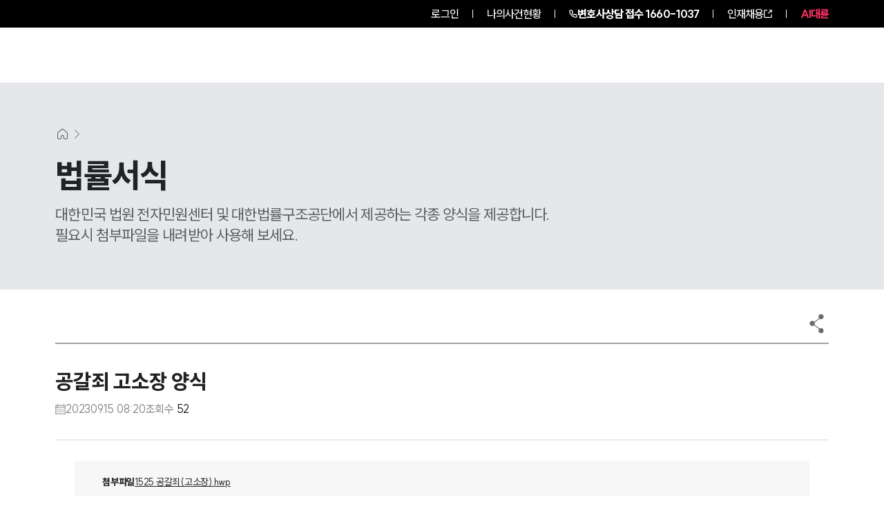

--- FILE ---
content_type: text/css; charset=utf-8
request_url: https://www.daeryunlaw-comp.com/_next/static/css/adae118ebb3370bc.css
body_size: 76310
content:
/*
! tailwindcss v3.4.1 | MIT License | https://tailwindcss.com
*/code,kbd,pre,samp{font-family:inherit!important}:root{--foreground-rgb:0,0,0;--background-start-rgb:214,219,220;background-end-rgb:#fff}*{-webkit-font-smoothing:antialiased;-webkit-text-stroke-width:0}body{color:rgb(var(--foreground-rgb));background:linear-gradient(to bottom,transparent,rgb(var(--background-end-rgb))) rgb(var(--background-start-rgb))}.pagination-data li{border:none!important}.pagination-data li:focus{border:1px solid #1890ff!important;transition:all .3s}.pagination-data .rc-pagination-next{margin-left:9px}.pagination-data .rc-pagination-next:focus{border:1px solid #1890ff!important}.rc-pagination-jump-next,.rc-pagination-jump-prev{display:none!important}.rc-pagination:has(.rc-pagination-item-6):has(.rc-pagination-item-4.rc-pagination-item-active)>.rc-pagination-item:nth-child(2),.rc-pagination:has(.rc-pagination-jump-prev)>.rc-pagination-item:nth-child(2){display:none!important}.rc-pagination-jump-next~.rc-pagination-item{display:none!important}#youtube_broadcast_cont__JtO7g .swiper-pagination-bullet{width:10px;height:10px;background:#b4b4b4;opacity:1;margin:6px}#youtube_broadcast_cont__JtO7g .swiper-pagination-bullet-active{border-radius:10px!important;width:80px;background-color:#404040}input,textarea{-webkit-tap-highlight-color:rgba(0,0,0,0)}.swiper-pagination:has(.swiper-custom-bullet-youtube){display:flex;justify-content:center;gap:20px}.swiper-custom-bullet-youtube{display:block;height:12px;width:12px;border-radius:30px;background-color:#bcbcbc;transition:all .5s;cursor:pointer}.swiper-custom-bullet-youtube.swiper-custom-bullet-youtube-active{width:90px;background-color:#404040}@media (max-width:640px){.swiper-custom-bullet-youtube{display:block;height:6px;width:6px;border-radius:30px;background-color:#bcbcbc;transition:all .5s}.swiper-custom-bullet-youtube.swiper-custom-bullet-youtube-active{width:45px;background-color:#404040}.swiper-pagination:has(.swiper-custom-bullet-youtube){display:flex;justify-content:center;gap:10px}}.s1-container{position:absolute;bottom:65px;width:85%;left:50%;transform:translateX(-50%);z-index:20}.s1-container .swiper-scrollbar-drag{background:#fff}.s4-container{position:absolute;height:4px;width:100%;z-index:20;background:hsla(0,0%,92%,.8)}.s4-container .swiper-scrollbar-drag{height:4px;background:#1c3f76}summary::-webkit-details-marker{display:none}summary{list-style-type:none}input::-ms-clear,input::-ms-reveal{display:none}input::-webkit-search-cancel-button,input::-webkit-search-decoration,input::-webkit-search-results-button,input::-webkit-search-results-decoration{display:none}button,input[type=email],input[type=image],input[type=password],input[type=search],input[type=tel],input[type=text],select,textarea{-webkit-border-radius:0;-webkit-appearance:none}textarea{-moz-appearance:none;appearance:none;-webkit-border-radius:0}select,textarea{-webkit-appearance:none}select{background-color:#fff;-moz-appearance:none;appearance:none}select::-ms-expand{display:none}.map-fix-swiper-pagination-active{width:10px;height:10px;border-radius:999px;background-color:#2a4398!important}.map-fix-swiper-pagination-inactive{width:10px;height:10px;border-radius:999px;background-color:#c3c3c3}a,abbr,acronym,address,applet,article,aside,audio,b,big,blockquote,body,canvas,caption,center,cite,code,dd,del,details,dfn,div,dl,dt,em,embed,fieldset,figcaption,figure,footer,form,h1,h2,h3,h4,h5,h6,header,hgroup,html,i,iframe,img,ins,kbd,label,legend,li,mark,menu,nav,object,ol,output,p,pre,q,ruby,s,samp,section,small,span,strike,strong,sub,summary,sup,table,tbody,td,tfoot,th,thead,time,tr,tt,u,ul,var,video{margin:0;padding:0;border:0;vertical-align:baseline;text-decoration:none;color:inherit}article,aside,details,figcaption,figure,footer,header,hgroup,menu,nav,section{display:block}body{line-height:1}ol,ul{list-style:none}blockquote,q{quotes:none}blockquote:after,blockquote:before,q:after,q:before{content:"";content:none}table{border-spacing:0}input[type=text]{outline:0;border:none;border-radius:0;-webkit-border-radius:0;box-shadow:none;background:#fff;-webkit-appearance:none}*{margin:0;padding:0;border:0}body{font-family:inherit,sans-serif;color:#212223;width:100%;letter-spacing:-.25px;line-height:1.3}ul{list-style:none}a{text-decoration:none}img{vertical-align:top}._idx__flow__zoG02 img,.areaAll_flow__T2TOq img,.area_flow__QPegh img{vertical-align:text-top!important}#wrap{width:100%}.main-slide-dot{bottom:-25px;width:100%;list-style:none;text-align:center;position:absolute;right:0;padding:0}.main-slide-dot li{position:relative;display:inline-block;width:20px;height:20px;padding:0;cursor:pointer}.main-slide-dot li button{font-size:0;line-height:0;display:block;width:20px;height:20px;padding:5px;cursor:pointer;color:transparent;border:0;outline:0;background:0 0}.main-slide-dot li button:before{font-size:2.7rem;line-height:20px;position:absolute;top:0;left:0;width:20px;height:20px;content:"•";text-align:center;opacity:.75;color:#6d6968}.main-slide-dot li.slick-active button:before{color:#ab0634;border-radius:5px}.Section2_swiper_container__nMRRa>span{display:none}:root{--swiper-theme-color:#ab0634!important}.SectionConsulting_private__kauQS .swiper-slide-next>span{border:5px solid #c5aea6!important;box-sizing:content-box!important}.SectionConsulting_private__kauQS .swiper-pointer-events{padding-top:60px}.SectionConsulting_private__kauQS .swiper-pagination-bullets{top:0;text-align:left}.SectionConsulting_private__kauQS .swiper-pagination-bullet{border-radius:0;width:40px;height:2px;background:#c5aea6}.SectionConsulting_consult_box_m__acP1Q .swiper-button-next{color:#c5aea6;right:0;top:50%}.SectionConsulting_consult_box_m__acP1Q .swiper-button-prev{color:#c5aea6;left:0;top:50%}.SectionConsulting_consult_box_m__acP1Q .swiper-button-next:after,.SectionConsulting_consult_box_m__acP1Q .swiper-button-prev:after{font-size:25px}@media (max-width:1280px){.SectionConsulting_private__kauQS .swiper-pointer-events{padding-top:40px}}@media (max-width:640px){.areaAll_flow__T2TOq img,.area_flow__QPegh img{vertical-align:top!important}}@media (max-width:360px){#wrap{min-width:360px}}@font-face{font-family:NanumSquare;font-weight:400;src:url(https://cdn.jsdelivr.net/gh/moonspam/NanumSquare@master/NanumSquareR.eot);src:local("☺"),url(https://cdn.jsdelivr.net/gh/moonspam/NanumSquare@master/NanumSquareR.eot?#iefix) format("embedded-opentype"),url(https://cdn.jsdelivr.net/gh/moonspam/NanumSquare@master/NanumSquareR.woff2) format("woff2"),url(https://cdn.jsdelivr.net/gh/moonspam/NanumSquare@master/NanumSquareR.woff) format("woff"),url(https://cdn.jsdelivr.net/gh/moonspam/NanumSquare@master/NanumSquareR.ttf) format("truetype");font-display:swap}@font-face{font-family:NanumSquare;font-weight:700;src:url(https://cdn.jsdelivr.net/gh/moonspam/NanumSquare@master/NanumSquareB.eot);src:local("☺"),url(https://cdn.jsdelivr.net/gh/moonspam/NanumSquare@master/NanumSquareB.eot?#iefix) format("embedded-opentype"),url(https://cdn.jsdelivr.net/gh/moonspam/NanumSquare@master/NanumSquareB.woff2) format("woff2"),url(https://cdn.jsdelivr.net/gh/moonspam/NanumSquare@master/NanumSquareB.woff) format("woff"),url(https://cdn.jsdelivr.net/gh/moonspam/NanumSquare@master/NanumSquareB.ttf) format("truetype");font-display:swap}@font-face{font-family:NanumSquare;font-weight:800;src:url(https://cdn.jsdelivr.net/gh/moonspam/NanumSquare@master/NanumSquareEB.eot);src:local("☺"),url(https://cdn.jsdelivr.net/gh/moonspam/NanumSquare@master/NanumSquareEB.eot?#iefix) format("embedded-opentype"),url(https://cdn.jsdelivr.net/gh/moonspam/NanumSquare@master/NanumSquareEB.woff2) format("woff2"),url(https://cdn.jsdelivr.net/gh/moonspam/NanumSquare@master/NanumSquareEB.woff) format("woff"),url(https://cdn.jsdelivr.net/gh/moonspam/NanumSquare@master/NanumSquareEB.ttf) format("truetype");font-display:swap}@font-face{font-family:NanumSquare;font-weight:300;src:url(https://cdn.jsdelivr.net/gh/moonspam/NanumSquare@master/NanumSquareL.eot);src:local("☺"),url(https://cdn.jsdelivr.net/gh/moonspam/NanumSquare@master/NanumSquareL.eot?#iefix) format("embedded-opentype"),url(https://cdn.jsdelivr.net/gh/moonspam/NanumSquare@master/NanumSquareL.woff2) format("woff2"),url(https://cdn.jsdelivr.net/gh/moonspam/NanumSquare@master/NanumSquareL.woff) format("woff"),url(https://cdn.jsdelivr.net/gh/moonspam/NanumSquare@master/NanumSquareL.ttf) format("truetype");font-display:swap}

/*!
 * @toast-ui/editor
 * @version 3.2.1 | Thu Sep 29 2022
 * @author NHN Cloud FE Development Lab <dl_javascript@nhn.com>
 * @license MIT
 */.ProseMirror{color:#222;font-size:13px;overflow-y:auto;overflow-x:hidden;height:calc(100% - 36px)}.ProseMirror .placeholder{color:#999}.ProseMirror-selectednode,.ProseMirror:focus{outline:none}.html-block.ProseMirror-selectednode,table.ProseMirror-selectednode{border-radius:2px;outline:2px solid #00a9ff}.toastui-editor-contents{margin:0;padding:0;font-size:13px;z-index:20}.toastui-editor-contents :not(table){line-height:160%;box-sizing:content-box}.toastui-editor-contents address,.toastui-editor-contents cite,.toastui-editor-contents dfn,.toastui-editor-contents em,.toastui-editor-contents i,.toastui-editor-contents var{font-style:italic}.toastui-editor-contents strong{font-weight:700}.toastui-editor-contents p{margin:0;color:#222;font-size:19px;line-height:32px;font-weight:400}.toastui-editor-contents p font{font-family:SUIT!important}.toastui-editor-contents>div>div:first-of-type h1,.toastui-editor-contents>h1:first-of-type{margin-top:14px}.toastui-editor-contents h1,.toastui-editor-contents h2,.toastui-editor-contents h3,.toastui-editor-contents h4,.toastui-editor-contents h5,.toastui-editor-contents h6{font-weight:700;color:#222}.toastui-editor-contents h1{font-size:24px;line-height:28px;border-bottom:3px double #999;margin:52px 0 15px;padding-bottom:7px}.toastui-editor-contents h2{font-size:30px;line-height:30px;border-left:5px solid #ab0634;margin:90px 0 13px;padding:0 0 6px 15px;color:#ab0634}.toastui-editor-contents h2:first-child{margin:20px 0 13px}.toastui-editor-contents h3{font-size:20px;margin:18px 0 2px}.toastui-editor-contents h4{font-size:18px;margin:10px 0 2px}.toastui-editor-contents h3,.toastui-editor-contents h4{line-height:18px}.toastui-editor-contents h5{font-size:16px}.toastui-editor-contents h6{font-size:14px}.toastui-editor-contents h5,.toastui-editor-contents h6{line-height:17px;margin:9px 0 -4px}.toastui-editor-contents del{color:#999}.toastui-editor-contents blockquote{margin:14px 0;border-left:4px solid #e5e5e5;padding:0 16px;color:#999}.toastui-editor-contents blockquote ol,.toastui-editor-contents blockquote p,.toastui-editor-contents blockquote ul{color:#999}.toastui-editor-contents blockquote>:first-child{margin-top:0}.toastui-editor-contents blockquote>:last-child{margin-bottom:0}.toastui-editor-contents code,.toastui-editor-contents pre{border:0;border-radius:0}.toastui-editor-contents pre{margin:2px 0 8px;padding:18px;background-color:#f4f7f8}.toastui-editor-contents code{color:#c1798b;background-color:#f9f2f4;padding:2px 3px;letter-spacing:-.3px;border-radius:2px}.toastui-editor-contents pre code{padding:0;color:inherit;white-space:pre-wrap;background-color:transparent}.toastui-editor-contents img{margin:4px 0 10px;box-sizing:border-box;vertical-align:top;max-width:100%}.toastui-editor-contents table{border:1px solid rgba(0,0,0,.1);margin:12px 0 14px;color:#222;width:auto!important;border-collapse:collapse;box-sizing:border-box}.toastui-editor-contents table td,.toastui-editor-contents table th{border:1px solid rgba(0,0,0,.1);padding:5px 14px 5px 12px;height:32px}.toastui-editor-contents table th{background-color:#555;font-weight:300;color:#fff;padding-top:6px}.toastui-editor-contents th p{margin:0;color:#fff}.toastui-editor-contents td p{margin:0;padding:0 2px}.toastui-editor-contents td.toastui-editor-cell-selected{background-color:#d8dfec}.toastui-editor-contents th.toastui-editor-cell-selected{background-color:#908f8f}.toastui-editor-contents dir,.toastui-editor-contents menu,.toastui-editor-contents ol,.toastui-editor-contents ul{display:block;list-style-type:none;padding-left:24px;margin:6px 0 10px;color:#222}.toastui-editor-contents ol{list-style-type:none;counter-reset:li}.toastui-editor-contents ol>li{counter-increment:li}.toastui-editor-contents ol>li:before,.toastui-editor-contents ul>li:before{display:inline-block;position:absolute}.toastui-editor-contents ul>li:before{content:"";margin-top:6px;margin-left:-17px;width:5px;height:5px;border-radius:50%;background-color:#ccc}.toastui-editor-contents ol>li:before{content:"." counter(li);margin-left:-28px;width:24px;text-align:right;direction:rtl;color:#aaa}.toastui-editor-contents ol ol,.toastui-editor-contents ol ul,.toastui-editor-contents ul ol,.toastui-editor-contents ul ul{margin-top:0!important;margin-bottom:0!important}.toastui-editor-contents ol li,.toastui-editor-contents ul li{position:relative}.toastui-editor-contents ol p,.toastui-editor-contents ul p{margin:0}.toastui-editor-contents hr{border-top:1px solid #eee;margin:16px 0}.toastui-editor-contents a{text-decoration:underline;color:#4b96e6}.toastui-editor-contents a:hover{color:#1f70de}.toastui-editor-contents .image-link{position:relative}.toastui-editor-contents .image-link:hover:before{content:"";position:absolute;width:30px;height:30px;right:0;border-radius:50%;border:1px solid #c9ccd5;background:#fff url([data-uri]) no-repeat;background-position:50%;box-shadow:0 2px 4px 0 rgba(0,0,0,.08);cursor:pointer}.toastui-editor-contents .task-list-item{border:0;list-style:none;padding-left:24px;margin-left:-24px}.toastui-editor-contents .task-list-item:before{background-repeat:no-repeat;background-size:18px 18px;background-position:50%;content:"";margin-left:0;margin-top:0;border-radius:2px;height:18px;width:18px;position:absolute;left:0;top:1px;cursor:pointer;background:transparent url([data-uri])}.toastui-editor-contents .task-list-item.checked:before{background-image:url([data-uri])}.toastui-editor-custom-block .toastui-editor-custom-block-editor{background:#f9f7fd;color:#452d6b;border:1px solid #dbd4ea}.toastui-editor-custom-block .toastui-editor-custom-block-view{position:relative;padding:9px 13px 8px 12px}.toastui-editor-custom-block.ProseMirror-selectednode .toastui-editor-custom-block-view{border:1px solid #dbd4ea;border-radius:2px}.toastui-editor-custom-block .toastui-editor-custom-block-view .tool{position:absolute;right:10px;top:7px;display:none}.toastui-editor-custom-block.ProseMirror-selectednode .toastui-editor-custom-block-view .tool{display:block}.toastui-editor-custom-block-view button{vertical-align:middle;width:15px;height:15px;margin-left:8px;padding:3px;border:1px solid #ccc;background:url([data-uri]) no-repeat;background-position:50%;background-size:30px 30px}.toastui-editor-custom-block-view .info{font-size:13px;font-weight:700;color:#5200d0;vertical-align:middle}.toastui-editor-contents .toastui-editor-ww-code-block{position:relative}.toastui-editor-contents .toastui-editor-ww-code-block:after{content:attr(data-language);position:absolute;display:inline-block;top:10px;right:10px;height:24px;padding:3px 35px 0 10px;font-weight:700;font-size:13px;color:#333;background:#e5e9ea url([data-uri]) no-repeat;background-position:100%;border-radius:2px;background-size:30px 30px;cursor:pointer}.toastui-editor-ww-code-block-language{position:fixed;display:inline-block;width:100px;height:27px;right:35px;border:1px solid #ccc;border-radius:2px;background-color:#fff;z-index:30}.toastui-editor-ww-code-block-language input{box-sizing:border-box;margin:0;padding:0 10px;height:100%;width:100%;background-color:transparent;border:none;outline:none}.toastui-editor-contents-placeholder:before{content:attr(data-placeholder);color:grey;line-height:160%;position:absolute}.toastui-editor-md-preview .toastui-editor-contents h1{min-height:28px}.toastui-editor-md-preview .toastui-editor-contents h2{min-height:23px}.toastui-editor-md-preview .toastui-editor-contents blockquote{min-height:20px}.toastui-editor-md-preview .toastui-editor-contents li{min-height:22px}.toastui-editor-pseudo-clipboard{position:fixed;opacity:0;width:0;height:0;left:-1000px;top:-1000px;z-index:-1}@media screen and (max-width:640px){.toastui-editor-contents p{margin:25px 0;color:#222;font-size:14px;line-height:22px;font-weight:400}.toastui-editor-contents h2{font-size:22px;line-height:30px;margin:50px 0 10px;padding:0 0 2px 15px;color:#ab0634}}:root{--ck-color-image-caption-background:#f7f7f7;--ck-color-image-caption-text:#333;--ck-color-mention-background:rgba(153,0,48,.1);--ck-color-mention-text:#990030;--ck-color-table-caption-background:#f7f7f7;--ck-color-table-caption-text:#333;--ck-highlight-marker-blue:#72ccfd;--ck-highlight-marker-green:#62f962;--ck-highlight-marker-pink:#fc7899;--ck-highlight-marker-yellow:#fdfd77;--ck-highlight-pen-green:#128a00;--ck-highlight-pen-red:#e71313;--ck-image-style-spacing:1.5em;--ck-inline-image-style-spacing:calc(var(--ck-image-style-spacing) / 2);--ck-todo-list-checkmark-size:16px}#ck-content h2{color:#2c4e64;font-size:24px;font-weight:600}#ck-content h2>span{color:#2c4e64!important;font-size:24px!important;font-weight:600!important}#ck-content h2:before{content:url(/_next/static/media/field_icon.f30ce618.webp);vertical-align:sub;margin-right:8px}#ck-content p{font-weight:400;min-height:25px}#ck-content u{text-decoration:underline}#ck-content .table>figcaption{display:table-caption;caption-side:top;word-break:break-word;text-align:center;color:var(--ck-color-table-caption-text);background-color:var(--ck-color-table-caption-background);padding:.6em;font-size:.75em;outline-offset:-1px}#ck-content .table .ck-table-resized{table-layout:fixed}#ck-content .table table{overflow:hidden}#ck-content .table td,#ck-content .table th{border:1px solid #bdbdbd!important;overflow-wrap:break-word;position:relative}#ck-content .table{width:100%!important;margin:.9em auto;display:table;word-break:keep-all}#ck-content .table table{border-collapse:collapse;border-spacing:0;width:100%;height:100%;border:1px double transparent}#ck-content .table table td,#ck-content .table table th{min-width:2em;padding:.4em;border:1px solid transparent;vertical-align:middle;font-weight:400}#ck-content .table table th{font-weight:700;background:rgba(0,0,0,.05)}#ck-content[dir=rtl] .table th{text-align:right}#ck-content[dir=ltr] .table th{text-align:left}#ck-content .media{clear:both;margin:.9em 0;display:block;min-width:15em}#ck-content .page-break{position:relative;clear:both;padding:5px 0;display:flex;align-items:center;justify-content:center}#ck-content .page-break:after{content:"";position:absolute;border-bottom:2px dashed #c4c4c4;width:100%}#ck-content .page-break__label{position:relative;z-index:1;padding:.3em .6em;display:block;text-transform:uppercase;border:1px solid #c4c4c4;border-radius:2px;font-size:.75em;font-weight:700;color:#333;background:#fff;box-shadow:2px 2px 1px rgba(0,0,0,.15);-webkit-user-select:none;-moz-user-select:none;user-select:none}#ck-content .todo-list{list-style:none}#ck-content .todo-list li{margin-bottom:5px}#ck-content .todo-list li .todo-list{margin-top:5px}#ck-content .todo-list .todo-list__label>input{-webkit-appearance:none;display:inline-block;position:relative;width:var(--ck-todo-list-checkmark-size);height:var(--ck-todo-list-checkmark-size);vertical-align:middle;border:0;left:-25px;margin-right:-15px;right:0;margin-left:0}#ck-content .todo-list .todo-list__label>input:before{display:block;position:absolute;box-sizing:border-box;content:"";width:100%;height:100%;border:1px solid #333;border-radius:2px;transition:box-shadow .25s ease-in-out,background .25s ease-in-out,border .25s ease-in-out}#ck-content .todo-list .todo-list__label>input:after{display:block;position:absolute;box-sizing:content-box;pointer-events:none;content:"";left:calc(var(--ck-todo-list-checkmark-size) / 3);top:calc(var(--ck-todo-list-checkmark-size) / 5.3);width:calc(var(--ck-todo-list-checkmark-size) / 5.3);height:calc(var(--ck-todo-list-checkmark-size) / 2.6);border-style:solid;border-color:transparent;border-width:0 calc(var(--ck-todo-list-checkmark-size) / 8) calc(var(--ck-todo-list-checkmark-size) / 8) 0;transform:rotate(45deg)}#ck-content .todo-list .todo-list__label>input[checked]:before{background:#26ab33;border-color:#26ab33}#ck-content .todo-list .todo-list__label>input[checked]:after{border-color:#fff}#ck-content .todo-list .todo-list__label .todo-list__label__description{vertical-align:middle}#ck-content .image.image_resized{max-width:100%;display:block;box-sizing:border-box}#ck-content .image.image_resized img{width:100%}#ck-content .image.image_resized>figcaption{display:block}#ck-content .image>figcaption{display:table-caption;caption-side:bottom;word-break:break-word;color:var(--ck-color-image-caption-text);background-color:var(--ck-color-image-caption-background);padding:.6em;font-size:.75em;outline-offset:-1px}#ck-content .image{display:table;clear:both;text-align:center;margin:.9em auto;min-width:50px}#ck-content .image img{display:block;margin:0 auto;max-width:100%;min-width:100%}#ck-content .image-inline{display:inline-flex;max-width:100%;align-items:flex-start}#ck-content .image-inline picture{display:flex}#ck-content .image-inline img,#ck-content .image-inline picture{flex-grow:1;flex-shrink:1;max-width:100%}#ck-content .marker-yellow{background-color:var(--ck-highlight-marker-yellow)}#ck-content .marker-green{background-color:var(--ck-highlight-marker-green)}#ck-content .marker-pink{background-color:var(--ck-highlight-marker-pink)}#ck-content .marker-blue{background-color:var(--ck-highlight-marker-blue)}#ck-content .pen-red{color:var(--ck-highlight-pen-red);background-color:transparent}#ck-content .pen-green{color:var(--ck-highlight-pen-green);background-color:transparent}#ck-content ol{list-style-type:decimal}#ck-content ol ol{list-style-type:lower-latin}#ck-content ol ol ol{list-style-type:lower-roman}#ck-content ol ol ol ol{list-style-type:upper-latin}#ck-content ol ol ol ol ol{list-style-type:upper-roman}#ck-content ul{list-style-type:disc;font-weight:400}#ck-content ul ul{list-style-type:circle}#ck-content ul ul ul,#ck-content ul ul ul ul{list-style-type:square}#ck-content .image-style-block-align-left,#ck-content .image-style-block-align-right{max-width:calc(100% - var(--ck-image-style-spacing))}#ck-content .image-style-align-left,#ck-content .image-style-align-right{clear:none}#ck-content .image-style-side{float:right;margin-left:var(--ck-image-style-spacing);max-width:50%}#ck-content .image-style-align-left{float:left;margin-right:var(--ck-image-style-spacing)}#ck-content .image-style-align-center{margin-left:auto;margin-right:auto}#ck-content .image-style-align-right{float:right;margin-left:var(--ck-image-style-spacing)}#ck-content .image-style-block-align-right{margin-right:0;margin-left:auto}#ck-content .image-style-block-align-left{margin-left:0;margin-right:auto}#ck-content p+.image-style-align-left,#ck-content p+.image-style-align-right,#ck-content p+.image-style-side{margin-top:0}#ck-content .image-inline.image-style-align-left,#ck-content .image-inline.image-style-align-right{margin-top:var(--ck-inline-image-style-spacing);margin-bottom:var(--ck-inline-image-style-spacing)}#ck-content .image-inline.image-style-align-left{margin-right:var(--ck-inline-image-style-spacing)}#ck-content .image-inline.image-style-align-right{margin-left:var(--ck-inline-image-style-spacing)}#ck-content code{background-color:hsla(0,0%,78%,.3);padding:.15em;border-radius:2px}#ck-content blockquote{overflow:hidden;padding-right:1.5em;padding-left:1.5em;margin-left:0;margin-right:0;font-style:italic;border-left:5px solid #ccc}#ck-content[dir=rtl] blockquote{border-left:0;border-right:5px solid #ccc}#ck-content .text-tiny{font-size:.7em}#ck-content .text-small{font-size:.85em}#ck-content .text-big{font-size:1.4em}#ck-content .text-huge{font-size:1.8em}#ck-content .mention{background:var(--ck-color-mention-background);color:var(--ck-color-mention-text)}#ck-content hr{margin:15px 0;height:4px;background:#dedede;border:0}#ck-content pre{color:#353535;border-radius:2px;text-align:left;direction:ltr;-moz-tab-size:4;-o-tab-size:4;tab-size:4;white-space:pre-wrap;font-style:normal;min-width:200px}#ck-content pre code{background:unset;padding:0;border-radius:0}#ck-content .box1{background:#ecf0f2;padding:20px 40px}#ck-content .box2{background:#fff;border:3px solid #ecf0f2;padding:20px 40px}@media print{#ck-content .page-break{padding:0}#ck-content .page-break:after{display:none}}@media (max-width:1024px){#ck-content .image,#ck-content .image.image_resized,#ck-content .image_resized{width:100%!important}}@media (max-width:480px){#ck-content h2{font-size:20px}#ck-content h2>span{font-size:18px!important}#ck-content .box1,#ck-content .box2{padding:20px 30px}}


/*
! tailwindcss v3.4.1 | MIT License | https://tailwindcss.com
*/@media not all and (min-width:1800px){.max-6xl\:right-0{right:0}.max-6xl\:top-\[120px\]{top:120px}.max-6xl\:top-\[40px\]{top:40px}.max-6xl\:mt-\[21px\]{margin-top:21px}.max-6xl\:w-\[480px\]{width:480px}.max-6xl\:w-\[calc\(100\%-60px\)\]{width:calc(100% - 60px)}.max-6xl\:gap-\[10px\]{gap:10px}.max-6xl\:gap-x-\[16px\]{column-gap:16px}.max-6xl\:gap-y-\[36px\]{row-gap:36px}.max-6xl\:pt-\[100px\]{padding-top:100px}.max-6xl\:text-\[28px\]{font-size:28px}.max-6xl\:text-\[44px\]{font-size:44px}.max-6xl\:text-\[80px\]{font-size:80px}}@media not all and (min-width:1500px){.max-3xl\:bottom-5{bottom:1.25rem}.max-3xl\:bottom-\[-10px\]{bottom:-10px}.max-3xl\:bottom-\[40px\]{bottom:40px}.max-3xl\:bottom-\[45px\]{bottom:45px}.max-3xl\:left-\[28px\]{left:28px}.max-3xl\:left-\[80px\]{left:80px}.max-3xl\:right-2{right:.5rem}.max-3xl\:right-5{right:1.25rem}.max-3xl\:right-\[28px\]{right:28px}.max-3xl\:right-\[32px\]{right:32px}.max-3xl\:right-\[40px\]{right:40px}.max-3xl\:right-\[80px\]{right:80px}.max-3xl\:top-\[-28px\]{top:-28px}.max-3xl\:top-\[10\%\]{top:10%}.max-3xl\:mx-auto{margin-left:auto;margin-right:auto}.max-3xl\:mb-5{margin-bottom:1.25rem}.max-3xl\:mb-\[23px\]{margin-bottom:23px}.max-3xl\:mb-\[37px\]{margin-bottom:37px}.max-3xl\:mr-\[20px\]{margin-right:20px}.max-3xl\:mr-\[2vw\]{margin-right:2vw}.max-3xl\:mt-10{margin-top:2.5rem}.max-3xl\:mt-14{margin-top:3.5rem}.max-3xl\:mt-7{margin-top:1.75rem}.max-3xl\:mt-8{margin-top:2rem}.max-3xl\:mt-\[100px\]{margin-top:100px}.max-3xl\:mt-\[10px\]{margin-top:10px}.max-3xl\:mt-\[110px\]{margin-top:110px}.max-3xl\:mt-\[120px\]{margin-top:120px}.max-3xl\:mt-\[130px\]{margin-top:130px}.max-3xl\:mt-\[150px\]{margin-top:150px}.max-3xl\:mt-\[16px\]{margin-top:16px}.max-3xl\:mt-\[5px\]{margin-top:5px}.max-3xl\:mt-\[90px\]{margin-top:90px}.max-3xl\:mt-\[9px\]{margin-top:9px}.max-3xl\:hidden{display:none}.max-3xl\:h-1{height:.25rem}.max-3xl\:h-12{height:3rem}.max-3xl\:h-14{height:3.5rem}.max-3xl\:h-6{height:1.5rem}.max-3xl\:h-\[103px\]{height:103px}.max-3xl\:h-\[120px\]{height:120px}.max-3xl\:h-\[12px\]{height:12px}.max-3xl\:h-\[130px\]{height:130px}.max-3xl\:h-\[144px\]{height:144px}.max-3xl\:h-\[160px\]{height:160px}.max-3xl\:h-\[180px\]{height:180px}.max-3xl\:h-\[190px\]{height:190px}.max-3xl\:h-\[200px\]{height:200px}.max-3xl\:h-\[220px\]{height:220px}.max-3xl\:h-\[22px\]{height:22px}.max-3xl\:h-\[300px\]{height:300px}.max-3xl\:h-\[30px\]{height:30px}.max-3xl\:h-\[340px\]{height:340px}.max-3xl\:h-\[420px\]{height:420px}.max-3xl\:h-\[42px\]{height:42px}.max-3xl\:h-\[470px\]{height:470px}.max-3xl\:h-\[50px\]{height:50px}.max-3xl\:h-\[510px\]{height:510px}.max-3xl\:h-\[58px\]{height:58px}.max-3xl\:h-\[60px\]{height:60px}.max-3xl\:h-\[70px\]{height:70px}.max-3xl\:h-\[78px\]{height:78px}.max-3xl\:h-\[9px\]{height:9px}.max-3xl\:h-fit{height:-moz-fit-content;height:fit-content}.max-3xl\:max-h-\[1080px\]{max-height:1080px}.max-3xl\:min-h-\[1000px\]{min-height:1000px}.max-3xl\:min-h-\[210px\]{min-height:210px}.max-3xl\:w-1{width:.25rem}.max-3xl\:w-14{width:3.5rem}.max-3xl\:w-\[120px\]{width:120px}.max-3xl\:w-\[12px\]{width:12px}.max-3xl\:w-\[14px\]{width:14px}.max-3xl\:w-\[160px\]{width:160px}.max-3xl\:w-\[180px\]{width:180px}.max-3xl\:w-\[190px\]{width:190px}.max-3xl\:w-\[200px\]{width:200px}.max-3xl\:w-\[20px\]{width:20px}.max-3xl\:w-\[250px\]{width:250px}.max-3xl\:w-\[28px\]{width:28px}.max-3xl\:w-\[290px\]{width:290px}.max-3xl\:w-\[300px\]{width:300px}.max-3xl\:w-\[30px\]{width:30px}.max-3xl\:w-\[330px\]{width:330px}.max-3xl\:w-\[38px\]{width:38px}.max-3xl\:w-\[400px\]{width:400px}.max-3xl\:w-\[42px\]{width:42px}.max-3xl\:w-\[460px\]{width:460px}.max-3xl\:w-\[50px\]{width:50px}.max-3xl\:w-\[530px\]{width:530px}.max-3xl\:w-\[580px\]{width:580px}.max-3xl\:w-\[60\%\]{width:60%}.max-3xl\:w-\[600px\]{width:600px}.max-3xl\:w-\[6px\]{width:6px}.max-3xl\:w-\[70px\]{width:70px}.max-3xl\:w-\[75px\]{width:75px}.max-3xl\:w-\[80px\]{width:80px}.max-3xl\:w-\[90px\]{width:90px}.max-3xl\:w-\[9px\]{width:9px}.max-3xl\:w-full{width:100%}.max-3xl\:max-w-\[800px\]{max-width:800px}.max-3xl\:max-w-\[calc\(100\%-80px\)\]{max-width:calc(100% - 80px)}.max-3xl\:gap-10{gap:2.5rem}.max-3xl\:gap-20{gap:5rem}.max-3xl\:gap-3{gap:.75rem}.max-3xl\:gap-4{gap:1rem}.max-3xl\:gap-5{gap:1.25rem}.max-3xl\:gap-7{gap:1.75rem}.max-3xl\:gap-\[10px\]{gap:10px}.max-3xl\:gap-\[15px\]{gap:15px}.max-3xl\:gap-\[180px\]{gap:180px}.max-3xl\:gap-\[20px\]{gap:20px}.max-3xl\:gap-\[24px\]{gap:24px}.max-3xl\:gap-\[25px\]{gap:25px}.max-3xl\:gap-\[40px\]{gap:40px}.max-3xl\:gap-\[60px\]{gap:60px}.max-3xl\:gap-\[80px\]{gap:80px}.max-3xl\:gap-x-2{column-gap:.5rem}.max-3xl\:gap-x-\[55px\]{column-gap:55px}.max-3xl\:gap-y-\[10px\]{row-gap:10px}.max-3xl\:gap-y-\[70px\]{row-gap:70px}.max-3xl\:p-\[10px\]{padding:10px}.max-3xl\:px-10{padding-left:2.5rem;padding-right:2.5rem}.max-3xl\:px-\[24px\]{padding-left:24px;padding-right:24px}.max-3xl\:px-\[30px\]{padding-left:30px;padding-right:30px}.max-3xl\:px-\[32px\]{padding-left:32px;padding-right:32px}.max-3xl\:px-\[45px\]{padding-left:45px;padding-right:45px}.max-3xl\:px-\[80px\]{padding-left:80px;padding-right:80px}.max-3xl\:py-\[150px\]{padding-top:150px;padding-bottom:150px}.max-3xl\:py-\[30px\]{padding-top:30px;padding-bottom:30px}.max-3xl\:pb-\[130px\]{padding-bottom:130px}.max-3xl\:pb-\[140px\]{padding-bottom:140px}.max-3xl\:pb-\[6px\]{padding-bottom:6px}.max-3xl\:pl-20{padding-left:5rem}.max-3xl\:pl-\[171px\]{padding-left:171px}.max-3xl\:pl-\[195px\]{padding-left:195px}.max-3xl\:pl-\[226px\]{padding-left:226px}.max-3xl\:pl-\[32px\]{padding-left:32px}.max-3xl\:pl-\[5\%\]{padding-left:5%}.max-3xl\:pl-\[76px\]{padding-left:76px}.max-3xl\:pl-\[92px\]{padding-left:92px}.max-3xl\:pr-20{padding-right:5rem}.max-3xl\:pr-\[180px\]{padding-right:180px}.max-3xl\:pt-\[22px\]{padding-top:22px}.max-3xl\:pt-\[60px\]{padding-top:60px}.max-3xl\:text-2xl{font-size:1.5rem;line-height:2rem}.max-3xl\:text-4xl{font-size:2.25rem;line-height:2.5rem}.max-3xl\:text-5xl{font-size:3rem;line-height:1}.max-3xl\:text-\[1\.53vw\]{font-size:1.53vw}.max-3xl\:text-\[1\.5vw\]{font-size:1.5vw}.max-3xl\:text-\[14px\]{font-size:14px}.max-3xl\:text-\[150px\]{font-size:150px}.max-3xl\:text-\[15px\]{font-size:15px}.max-3xl\:text-\[16px\]{font-size:16px}.max-3xl\:text-\[18px\]{font-size:18px}.max-3xl\:text-\[20px\]{font-size:20px}.max-3xl\:text-\[22px\]{font-size:22px}.max-3xl\:text-\[24px\]{font-size:24px}.max-3xl\:text-\[26px\]{font-size:26px}.max-3xl\:text-\[28px\]{font-size:28px}.max-3xl\:text-\[30px\]{font-size:30px}.max-3xl\:text-\[32px\]{font-size:32px}.max-3xl\:text-\[34px\]{font-size:34px}.max-3xl\:text-\[36px\]{font-size:36px}.max-3xl\:text-\[38px\]{font-size:38px}.max-3xl\:text-\[40px\]{font-size:40px}.max-3xl\:text-\[42px\]{font-size:42px}.max-3xl\:text-\[46px\]{font-size:46px}.max-3xl\:text-\[50px\]{font-size:50px}.max-3xl\:text-\[54px\]{font-size:54px}.max-3xl\:text-\[60px\]{font-size:60px}.max-3xl\:text-\[70px\]{font-size:70px}.max-3xl\:text-\[72px\]{font-size:72px}.max-3xl\:text-\[75px\]{font-size:75px}.max-3xl\:text-lg{font-size:1.125rem;line-height:1.75rem}.max-3xl\:text-xl{font-size:1.25rem;line-height:1.75rem}.max-3xl\:leading-\[20px\]{line-height:20px}.max-3xl\:leading-\[28px\]{line-height:28px}.max-3xl\:leading-\[30px\]{line-height:30px}.max-3xl\:leading-\[40px\]{line-height:40px}.max-3xl\:leading-\[44px\]{line-height:44px}.max-3xl\:leading-\[46px\]{line-height:46px}.max-3xl\:after\:right-\[-20px\]:after{content:var(--tw-content);right:-20px}.max-3xl\:after\:top-\[-15px\]:after{content:var(--tw-content);top:-15px}.max-3xl\:after\:h-\[15px\]:after{content:var(--tw-content);height:15px}.max-3xl\:after\:h-\[17px\]:after{content:var(--tw-content);height:17px}.max-3xl\:after\:w-\[15px\]:after{content:var(--tw-content);width:15px}.max-3xl\:after\:w-\[17px\]:after{content:var(--tw-content);width:17px}}@media not all and (min-width:1280px){.max-xl\:\!top-\[-255px\]{top:-255px!important}.max-xl\:-bottom-\[120px\]{bottom:-120px}.max-xl\:-right-\[58px\]{right:-58px}.max-xl\:bottom-8{bottom:2rem}.max-xl\:bottom-\[-11px\]{bottom:-11px}.max-xl\:bottom-\[0\.2vw\]{bottom:.2vw}.max-xl\:bottom-\[0\.6vw\]{bottom:.6vw}.max-xl\:bottom-\[10\.34vw\]{bottom:10.34vw}.max-xl\:bottom-\[100px\]{bottom:100px}.max-xl\:bottom-\[30px\]{bottom:30px}.max-xl\:bottom-\[40px\]{bottom:40px}.max-xl\:bottom-\[46px\]{bottom:46px}.max-xl\:left-0{left:0}.max-xl\:left-\[-1px\]{left:-1px}.max-xl\:left-\[0px\]{left:0}.max-xl\:left-\[79px\]{left:79px}.max-xl\:left-\[unset\]{left:unset}.max-xl\:right-0{right:0}.max-xl\:right-10{right:2.5rem}.max-xl\:right-8{right:2rem}.max-xl\:right-\[-40px\]{right:-40px}.max-xl\:right-\[-52px\]{right:-52px}.max-xl\:right-\[0px\]{right:0}.max-xl\:right-\[20px\]{right:20px}.max-xl\:right-\[24px\]{right:24px}.max-xl\:right-\[30px\]{right:30px}.max-xl\:right-\[32px\]{right:32px}.max-xl\:right-\[unset\]{right:unset}.max-xl\:top-5{top:1.25rem}.max-xl\:top-8{top:2rem}.max-xl\:top-\[-125px\]{top:-125px}.max-xl\:top-\[-127px\]{top:-127px}.max-xl\:top-\[-16px\]{top:-16px}.max-xl\:top-\[-95px\]{top:-95px}.max-xl\:top-\[105px\]{top:105px}.max-xl\:top-\[34px\]{top:34px}.max-xl\:top-\[35px\]{top:35px}.max-xl\:top-\[70px\]{top:70px}.max-xl\:top-\[7px\]{top:7px}.max-xl\:z-10{z-index:10}.max-xl\:col-span-1{grid-column:span 1/span 1}.max-xl\:col-span-2{grid-column:span 2/span 2}.max-xl\:mx-auto{margin-left:auto;margin-right:auto}.max-xl\:my-\[150px\]{margin-top:150px;margin-bottom:150px}.max-xl\:my-\[80px\]{margin-top:80px;margin-bottom:80px}.max-xl\:-mb-\[21px\]{margin-bottom:-21px}.max-xl\:-ml-\[214px\]{margin-left:-214px}.max-xl\:-mt-\[215px\]{margin-top:-215px}.max-xl\:mb-0{margin-bottom:0}.max-xl\:mb-10{margin-bottom:2.5rem}.max-xl\:mb-3{margin-bottom:.75rem}.max-xl\:mb-4{margin-bottom:1rem}.max-xl\:mb-5{margin-bottom:1.25rem}.max-xl\:mb-6{margin-bottom:1.5rem}.max-xl\:mb-\[10px\]{margin-bottom:10px}.max-xl\:mb-\[20px\]{margin-bottom:20px}.max-xl\:mb-\[28px\]{margin-bottom:28px}.max-xl\:mb-\[36px\]{margin-bottom:36px}.max-xl\:mb-\[3px\]{margin-bottom:3px}.max-xl\:mb-\[50px\]{margin-bottom:50px}.max-xl\:ml-0{margin-left:0}.max-xl\:ml-10{margin-left:2.5rem}.max-xl\:ml-8{margin-left:2rem}.max-xl\:mr-1{margin-right:.25rem}.max-xl\:mr-2{margin-right:.5rem}.max-xl\:mr-3{margin-right:.75rem}.max-xl\:mr-6{margin-right:1.5rem}.max-xl\:mr-\[10px\]{margin-right:10px}.max-xl\:mt-0{margin-top:0}.max-xl\:mt-11{margin-top:2.75rem}.max-xl\:mt-2{margin-top:.5rem}.max-xl\:mt-20{margin-top:5rem}.max-xl\:mt-4{margin-top:1rem}.max-xl\:mt-5{margin-top:1.25rem}.max-xl\:mt-\[-17\.3vw\]{margin-top:-17.3vw}.max-xl\:mt-\[-2\.2vw\]{margin-top:-2.2vw}.max-xl\:mt-\[-50px\]{margin-top:-50px}.max-xl\:mt-\[-6px\]{margin-top:-6px}.max-xl\:mt-\[1\.49vw\]{margin-top:1.49vw}.max-xl\:mt-\[100px\]{margin-top:100px}.max-xl\:mt-\[10px\]{margin-top:10px}.max-xl\:mt-\[13px\]{margin-top:13px}.max-xl\:mt-\[14px\]{margin-top:14px}.max-xl\:mt-\[20px\]{margin-top:20px}.max-xl\:mt-\[21px\]{margin-top:21px}.max-xl\:mt-\[25px\]{margin-top:25px}.max-xl\:mt-\[26px\]{margin-top:26px}.max-xl\:mt-\[30px\]{margin-top:30px}.max-xl\:mt-\[3px\]{margin-top:3px}.max-xl\:mt-\[50px\]{margin-top:50px}.max-xl\:mt-\[54px\]{margin-top:54px}.max-xl\:mt-\[60px\]{margin-top:60px}.max-xl\:mt-\[70px\]{margin-top:70px}.max-xl\:mt-\[72px\]{margin-top:72px}.max-xl\:mt-\[80px\]{margin-top:80px}.max-xl\:line-clamp-2{overflow:hidden;display:-webkit-box;-webkit-box-orient:vertical;-webkit-line-clamp:2}.max-xl\:block{display:block}.max-xl\:flex{display:flex}.max-xl\:grid{display:grid}.max-xl\:hidden{display:none}.max-xl\:aspect-\[900\/870\]{aspect-ratio:900/870}.max-xl\:aspect-square{aspect-ratio:1/1}.max-xl\:h-10{height:2.5rem}.max-xl\:h-12{height:3rem}.max-xl\:h-3{height:.75rem}.max-xl\:h-4{height:1rem}.max-xl\:h-5{height:1.25rem}.max-xl\:h-6{height:1.5rem}.max-xl\:h-8{height:2rem}.max-xl\:h-\[10px\]{height:10px}.max-xl\:h-\[110px\]{height:110px}.max-xl\:h-\[116px\]{height:116px}.max-xl\:h-\[120px\]{height:120px}.max-xl\:h-\[126px\]{height:126px}.max-xl\:h-\[149px\]{height:149px}.max-xl\:h-\[14px\]{height:14px}.max-xl\:h-\[150px\]{height:150px}.max-xl\:h-\[160px\]{height:160px}.max-xl\:h-\[170px\]{height:170px}.max-xl\:h-\[180px\]{height:180px}.max-xl\:h-\[200px\]{height:200px}.max-xl\:h-\[210px\]{height:210px}.max-xl\:h-\[220px\]{height:220px}.max-xl\:h-\[22px\]{height:22px}.max-xl\:h-\[233px\]{height:233px}.max-xl\:h-\[237px\]{height:237px}.max-xl\:h-\[250px\]{height:250px}.max-xl\:h-\[254px\]{height:254px}.max-xl\:h-\[27px\]{height:27px}.max-xl\:h-\[300px\]{height:300px}.max-xl\:h-\[319px\]{height:319px}.max-xl\:h-\[320px\]{height:320px}.max-xl\:h-\[328px\]{height:328px}.max-xl\:h-\[32px\]{height:32px}.max-xl\:h-\[340px\]{height:340px}.max-xl\:h-\[350px\]{height:350px}.max-xl\:h-\[360px\]{height:360px}.max-xl\:h-\[362px\]{height:362px}.max-xl\:h-\[382px\]{height:382px}.max-xl\:h-\[399px\]{height:399px}.max-xl\:h-\[400px\]{height:400px}.max-xl\:h-\[40px\]{height:40px}.max-xl\:h-\[420px\]{height:420px}.max-xl\:h-\[440px\]{height:440px}.max-xl\:h-\[45px\]{height:45px}.max-xl\:h-\[466px\]{height:466px}.max-xl\:h-\[50px\]{height:50px}.max-xl\:h-\[510px\]{height:510px}.max-xl\:h-\[54px\]{height:54px}.max-xl\:h-\[55px\]{height:55px}.max-xl\:h-\[57px\]{height:57px}.max-xl\:h-\[580px\]{height:580px}.max-xl\:h-\[5px\]{height:5px}.max-xl\:h-\[5vw\]{height:5vw}.max-xl\:h-\[600px\]{height:600px}.max-xl\:h-\[60px\]{height:60px}.max-xl\:h-\[614px\]{height:614px}.max-xl\:h-\[62px\]{height:62px}.max-xl\:h-\[650px\]{height:650px}.max-xl\:h-\[68px\]{height:68px}.max-xl\:h-\[700px\]{height:700px}.max-xl\:h-\[70px\]{height:70px}.max-xl\:h-\[730px\]{height:730px}.max-xl\:h-\[80px\]{height:80px}.max-xl\:h-\[90px\]{height:90px}.max-xl\:h-auto{height:auto}.max-xl\:h-fit{height:-moz-fit-content;height:fit-content}.max-xl\:h-full{height:100%}.max-xl\:min-h-\[228px\]{min-height:228px}.max-xl\:min-h-\[244px\]{min-height:244px}.max-xl\:min-h-\[300px\]{min-height:300px}.max-xl\:w-3{width:.75rem}.max-xl\:w-4{width:1rem}.max-xl\:w-5{width:1.25rem}.max-xl\:w-7{width:1.75rem}.max-xl\:w-8{width:2rem}.max-xl\:w-\[1\.5vw\]{width:1.5vw}.max-xl\:w-\[1\.8vw\]{width:1.8vw}.max-xl\:w-\[100\%\]{width:100%}.max-xl\:w-\[102px\]{width:102px}.max-xl\:w-\[10px\]{width:10px}.max-xl\:w-\[116px\]{width:116px}.max-xl\:w-\[120px\]{width:120px}.max-xl\:w-\[124px\]{width:124px}.max-xl\:w-\[126px\]{width:126px}.max-xl\:w-\[139px\]{width:139px}.max-xl\:w-\[140px\]{width:140px}.max-xl\:w-\[150px\]{width:150px}.max-xl\:w-\[160px\]{width:160px}.max-xl\:w-\[16px\]{width:16px}.max-xl\:w-\[170px\]{width:170px}.max-xl\:w-\[18\.1vw\]{width:18.1vw}.max-xl\:w-\[180px\]{width:180px}.max-xl\:w-\[194px\]{width:194px}.max-xl\:w-\[200px\]{width:200px}.max-xl\:w-\[22px\]{width:22px}.max-xl\:w-\[236px\]{width:236px}.max-xl\:w-\[240px\]{width:240px}.max-xl\:w-\[25px\]{width:25px}.max-xl\:w-\[270px\]{width:270px}.max-xl\:w-\[275px\]{width:275px}.max-xl\:w-\[280px\]{width:280px}.max-xl\:w-\[287px\]{width:287px}.max-xl\:w-\[299px\]{width:299px}.max-xl\:w-\[300px\]{width:300px}.max-xl\:w-\[30px\]{width:30px}.max-xl\:w-\[320px\]{width:320px}.max-xl\:w-\[32px\]{width:32px}.max-xl\:w-\[335px\]{width:335px}.max-xl\:w-\[340px\]{width:340px}.max-xl\:w-\[345px\]{width:345px}.max-xl\:w-\[35\%\]{width:35%}.max-xl\:w-\[350px\]{width:350px}.max-xl\:w-\[35px\]{width:35px}.max-xl\:w-\[380px\]{width:380px}.max-xl\:w-\[390px\]{width:390px}.max-xl\:w-\[398px\]{width:398px}.max-xl\:w-\[400px\]{width:400px}.max-xl\:w-\[40px\]{width:40px}.max-xl\:w-\[420px\]{width:420px}.max-xl\:w-\[430px\]{width:430px}.max-xl\:w-\[46\%\]{width:46%}.max-xl\:w-\[480px\]{width:480px}.max-xl\:w-\[50\%\]{width:50%}.max-xl\:w-\[500px\]{width:500px}.max-xl\:w-\[510px\]{width:510px}.max-xl\:w-\[5px\]{width:5px}.max-xl\:w-\[65\%\]{width:65%}.max-xl\:w-\[65\.5\%\]{width:65.5%}.max-xl\:w-\[65px\]{width:65px}.max-xl\:w-\[70\.37vw\]{width:70.37vw}.max-xl\:w-\[70px\]{width:70px}.max-xl\:w-\[80px\]{width:80px}.max-xl\:w-\[90\%\]{width:90%}.max-xl\:w-\[9px\]{width:9px}.max-xl\:w-\[calc\(100\%-160px\)\]{width:calc(100% - 160px)}.max-xl\:w-\[calc\(100\%-40px\)\]{width:calc(100% - 40px)}.max-xl\:w-\[calc\(100\%-660px\)\]{width:calc(100% - 660px)}.max-xl\:w-auto{width:auto}.max-xl\:w-full{width:100%}.max-xl\:min-w-\[200px\]{min-width:200px}.max-xl\:min-w-\[500px\]{min-width:500px}.max-xl\:max-w-\[173px\]{max-width:173px}.max-xl\:max-w-\[200px\]{max-width:200px}.max-xl\:max-w-\[380px\]{max-width:380px}.max-xl\:max-w-\[600px\]{max-width:600px}.max-xl\:max-w-\[620px\]{max-width:620px}.max-xl\:max-w-\[660px\]{max-width:660px}.max-xl\:max-w-\[700px\]{max-width:700px}.max-xl\:max-w-\[760px\]{max-width:760px}.max-xl\:max-w-\[800px\]{max-width:800px}.max-xl\:max-w-\[900px\]{max-width:900px}.max-xl\:max-w-\[unset\]{max-width:unset}.max-xl\:flex-\[unset\]{flex:unset}.max-xl\:-translate-y-\[18\.8vw\]{--tw-translate-y:-18.8vw}.max-xl\:-translate-y-\[18\.8vw\],.max-xl\:-translate-y-\[4\.17vw\]{transform:translate(var(--tw-translate-x),var(--tw-translate-y)) rotate(var(--tw-rotate)) skewX(var(--tw-skew-x)) skewY(var(--tw-skew-y)) scaleX(var(--tw-scale-x)) scaleY(var(--tw-scale-y))}.max-xl\:-translate-y-\[4\.17vw\]{--tw-translate-y:-4.17vw}.max-xl\:translate-x-0{--tw-translate-x:0px}.max-xl\:translate-x-0,.max-xl\:translate-x-\[100px\]{transform:translate(var(--tw-translate-x),var(--tw-translate-y)) rotate(var(--tw-rotate)) skewX(var(--tw-skew-x)) skewY(var(--tw-skew-y)) scaleX(var(--tw-scale-x)) scaleY(var(--tw-scale-y))}.max-xl\:translate-x-\[100px\]{--tw-translate-x:100px}.max-xl\:translate-x-\[3\%\]{--tw-translate-x:3%}.max-xl\:translate-x-\[30\%\],.max-xl\:translate-x-\[3\%\]{transform:translate(var(--tw-translate-x),var(--tw-translate-y)) rotate(var(--tw-rotate)) skewX(var(--tw-skew-x)) skewY(var(--tw-skew-y)) scaleX(var(--tw-scale-x)) scaleY(var(--tw-scale-y))}.max-xl\:translate-x-\[30\%\]{--tw-translate-x:30%}.max-xl\:translate-y-0{--tw-translate-y:0px}.max-xl\:translate-y-0,.max-xl\:translate-y-5{transform:translate(var(--tw-translate-x),var(--tw-translate-y)) rotate(var(--tw-rotate)) skewX(var(--tw-skew-x)) skewY(var(--tw-skew-y)) scaleX(var(--tw-scale-x)) scaleY(var(--tw-scale-y))}.max-xl\:translate-y-5{--tw-translate-y:1.25rem}.max-xl\:translate-y-\[-130px\]{--tw-translate-y:-130px}.max-xl\:translate-y-\[-130px\],.max-xl\:translate-y-\[-50\%\]{transform:translate(var(--tw-translate-x),var(--tw-translate-y)) rotate(var(--tw-rotate)) skewX(var(--tw-skew-x)) skewY(var(--tw-skew-y)) scaleX(var(--tw-scale-x)) scaleY(var(--tw-scale-y))}.max-xl\:translate-y-\[-50\%\]{--tw-translate-y:-50%}.max-xl\:translate-y-\[150px\]{--tw-translate-y:150px}.max-xl\:translate-y-\[150px\],.max-xl\:translate-y-\[35px\]{transform:translate(var(--tw-translate-x),var(--tw-translate-y)) rotate(var(--tw-rotate)) skewX(var(--tw-skew-x)) skewY(var(--tw-skew-y)) scaleX(var(--tw-scale-x)) scaleY(var(--tw-scale-y))}.max-xl\:translate-y-\[35px\]{--tw-translate-y:35px}.max-xl\:scale-\[0\.8\]{--tw-scale-x:0.8;--tw-scale-y:0.8}.max-xl\:scale-\[0\.8\],.max-xl\:scale-\[1\.08\]{transform:translate(var(--tw-translate-x),var(--tw-translate-y)) rotate(var(--tw-rotate)) skewX(var(--tw-skew-x)) skewY(var(--tw-skew-y)) scaleX(var(--tw-scale-x)) scaleY(var(--tw-scale-y))}.max-xl\:scale-\[1\.08\]{--tw-scale-x:1.08;--tw-scale-y:1.08}.max-xl\:grid-cols-1{grid-template-columns:repeat(1,minmax(0,1fr))}.max-xl\:grid-cols-2{grid-template-columns:repeat(2,minmax(0,1fr))}.max-xl\:grid-cols-3{grid-template-columns:repeat(3,minmax(0,1fr))}.max-xl\:grid-cols-4{grid-template-columns:repeat(4,minmax(0,1fr))}.max-xl\:grid-cols-5{grid-template-columns:repeat(5,minmax(0,1fr))}.max-xl\:flex-row{flex-direction:row}.max-xl\:flex-col{flex-direction:column}.max-xl\:content-center{align-content:center}.max-xl\:items-start{align-items:flex-start}.max-xl\:items-center{align-items:center}.max-xl\:justify-center{justify-content:center}.max-xl\:justify-between{justify-content:space-between}.max-xl\:gap-0{gap:0}.max-xl\:gap-1{gap:.25rem}.max-xl\:gap-2{gap:.5rem}.max-xl\:gap-3{gap:.75rem}.max-xl\:gap-4{gap:1rem}.max-xl\:gap-5{gap:1.25rem}.max-xl\:gap-8{gap:2rem}.max-xl\:gap-\[0\.94vw\]{gap:.94vw}.max-xl\:gap-\[0\]{gap:0}.max-xl\:gap-\[1\.3vw\]{gap:1.3vw}.max-xl\:gap-\[1\.8vw\]{gap:1.8vw}.max-xl\:gap-\[10px\]{gap:10px}.max-xl\:gap-\[12px\]{gap:12px}.max-xl\:gap-\[14px\]{gap:14px}.max-xl\:gap-\[2\%\]{gap:2%}.max-xl\:gap-\[20px\]{gap:20px}.max-xl\:gap-\[22px\]{gap:22px}.max-xl\:gap-\[30px\]{gap:30px}.max-xl\:gap-\[3px\]{gap:3px}.max-xl\:gap-\[40px\]{gap:40px}.max-xl\:gap-\[46px\]{gap:46px}.max-xl\:gap-\[4px\]{gap:4px}.max-xl\:gap-\[5\%\]{gap:5%}.max-xl\:gap-\[50px\]{gap:50px}.max-xl\:gap-\[5px\]{gap:5px}.max-xl\:gap-\[60px\]{gap:60px}.max-xl\:gap-\[80px\]{gap:80px}.max-xl\:gap-x-1{column-gap:.25rem}.max-xl\:gap-x-10{column-gap:2.5rem}.max-xl\:gap-x-12{column-gap:3rem}.max-xl\:gap-x-3{column-gap:.75rem}.max-xl\:gap-x-\[10px\]{column-gap:10px}.max-xl\:gap-x-\[18px\]{column-gap:18px}.max-xl\:gap-x-\[30px\]{column-gap:30px}.max-xl\:gap-x-\[6px\]{column-gap:6px}.max-xl\:gap-y-20{row-gap:5rem}.max-xl\:gap-y-5{row-gap:1.25rem}.max-xl\:gap-y-9{row-gap:2.25rem}.max-xl\:gap-y-\[10px\]{row-gap:10px}.max-xl\:gap-y-\[120px\]{row-gap:120px}.max-xl\:gap-y-\[54px\]{row-gap:54px}.max-xl\:gap-y-\[80px\]{row-gap:80px}.max-xl\:whitespace-pre-wrap{white-space:pre-wrap}.max-xl\:break-all{word-break:break-all}.max-xl\:rounded-\[10px\]{border-radius:10px}.max-xl\:rounded-\[5px\]{border-radius:5px}.max-xl\:rounded-lg{border-radius:.5rem}.max-xl\:rounded-tl-\[50px\]{border-top-left-radius:50px}.max-xl\:rounded-tr-\[50px\]{border-top-right-radius:50px}.max-xl\:border-\[25px\]{border-width:25px}.max-xl\:border-none{border-style:none}.max-xl\:border-t-\[\#ffffff00\]{border-top-color:#ffffff00}.max-xl\:border-t-white{--tw-border-opacity:1;border-top-color:rgb(255 255 255/var(--tw-border-opacity))}.max-xl\:p-0{padding:0}.max-xl\:p-10{padding:2.5rem}.max-xl\:p-2{padding:.5rem}.max-xl\:p-5{padding:1.25rem}.max-xl\:p-\[24px\]{padding:24px}.max-xl\:p-\[25px\]{padding:25px}.max-xl\:p-\[7px\]{padding:7px}.max-xl\:px-1{padding-left:.25rem;padding-right:.25rem}.max-xl\:px-10{padding-left:2.5rem;padding-right:2.5rem}.max-xl\:px-4{padding-left:1rem;padding-right:1rem}.max-xl\:px-5{padding-left:1.25rem;padding-right:1.25rem}.max-xl\:px-6{padding-left:1.5rem;padding-right:1.5rem}.max-xl\:px-\[10px\]{padding-left:10px;padding-right:10px}.max-xl\:px-\[20px\]{padding-left:20px;padding-right:20px}.max-xl\:px-\[28px\]{padding-left:28px;padding-right:28px}.max-xl\:px-\[30px\]{padding-left:30px;padding-right:30px}.max-xl\:px-\[35px\]{padding-left:35px;padding-right:35px}.max-xl\:px-\[40px\]{padding-left:40px;padding-right:40px}.max-xl\:px-\[48px\]{padding-left:48px;padding-right:48px}.max-xl\:px-\[60px\]{padding-left:60px;padding-right:60px}.max-xl\:py-0{padding-top:0;padding-bottom:0}.max-xl\:py-10{padding-top:2.5rem;padding-bottom:2.5rem}.max-xl\:py-2{padding-top:.5rem;padding-bottom:.5rem}.max-xl\:py-20{padding-top:5rem;padding-bottom:5rem}.max-xl\:py-5{padding-top:1.25rem;padding-bottom:1.25rem}.max-xl\:py-8{padding-top:2rem;padding-bottom:2rem}.max-xl\:py-\[120px\]{padding-top:120px;padding-bottom:120px}.max-xl\:py-\[150px\]{padding-top:150px;padding-bottom:150px}.max-xl\:py-\[30px\]{padding-top:30px;padding-bottom:30px}.max-xl\:py-\[60px\]{padding-top:60px;padding-bottom:60px}.max-xl\:pb-0{padding-bottom:0}.max-xl\:pb-\[100px\]{padding-bottom:100px}.max-xl\:pb-\[10px\]{padding-bottom:10px}.max-xl\:pb-\[120px\]{padding-bottom:120px}.max-xl\:pb-\[150px\]{padding-bottom:150px}.max-xl\:pb-\[160px\]{padding-bottom:160px}.max-xl\:pb-\[50px\]{padding-bottom:50px}.max-xl\:pl-4{padding-left:1rem}.max-xl\:pl-\[11px\]{padding-left:11px}.max-xl\:pl-\[140px\]{padding-left:140px}.max-xl\:pl-\[147px\]{padding-left:147px}.max-xl\:pl-\[172px\]{padding-left:172px}.max-xl\:pl-\[196px\]{padding-left:196px}.max-xl\:pl-\[20px\]{padding-left:20px}.max-xl\:pl-\[26px\]{padding-left:26px}.max-xl\:pl-\[30px\]{padding-left:30px}.max-xl\:pl-\[35px\]{padding-left:35px}.max-xl\:pl-\[60px\]{padding-left:60px}.max-xl\:pl-\[67px\]{padding-left:67px}.max-xl\:pl-\[80px\]{padding-left:80px}.max-xl\:pr-\[140px\]{padding-right:140px}.max-xl\:pr-\[60px\]{padding-right:60px}.max-xl\:pt-0{padding-top:0}.max-xl\:pt-10{padding-top:2.5rem}.max-xl\:pt-20{padding-top:5rem}.max-xl\:pt-3{padding-top:.75rem}.max-xl\:pt-5{padding-top:1.25rem}.max-xl\:pt-\[14px\]{padding-top:14px}.max-xl\:pt-\[162px\]{padding-top:162px}.max-xl\:pt-\[50px\]{padding-top:50px}.max-xl\:pt-\[60px\]{padding-top:60px}.max-xl\:pt-\[7px\]{padding-top:7px}.max-xl\:text-left{text-align:left}.max-xl\:text-2xl{font-size:1.5rem;line-height:2rem}.max-xl\:text-3xl{font-size:1.875rem;line-height:2.25rem}.max-xl\:text-4xl{font-size:2.25rem;line-height:2.5rem}.max-xl\:text-5xl{font-size:3rem;line-height:1}.max-xl\:text-\[1\.5vw\]{font-size:1.5vw}.max-xl\:text-\[120px\]{font-size:120px}.max-xl\:text-\[12px\]{font-size:12px}.max-xl\:text-\[14px\]{font-size:14px}.max-xl\:text-\[15px\]{font-size:15px}.max-xl\:text-\[15vw\]{font-size:15vw}.max-xl\:text-\[16px\]{font-size:16px}.max-xl\:text-\[17px\]{font-size:17px}.max-xl\:text-\[18px\]{font-size:18px}.max-xl\:text-\[2\.1vw\]{font-size:2.1vw}.max-xl\:text-\[2\.4vw\]{font-size:2.4vw}.max-xl\:text-\[20px\]{font-size:20px}.max-xl\:text-\[22px\]{font-size:22px}.max-xl\:text-\[24px\]{font-size:24px}.max-xl\:text-\[26px\]{font-size:26px}.max-xl\:text-\[27px\]{font-size:27px}.max-xl\:text-\[28px\]{font-size:28px}.max-xl\:text-\[2vw\]{font-size:2vw}.max-xl\:text-\[30px\]{font-size:30px}.max-xl\:text-\[32px\]{font-size:32px}.max-xl\:text-\[33px\]{font-size:33px}.max-xl\:text-\[34px\]{font-size:34px}.max-xl\:text-\[36px\]{font-size:36px}.max-xl\:text-\[40px\]{font-size:40px}.max-xl\:text-\[45px\]{font-size:45px}.max-xl\:text-\[48px\]{font-size:48px}.max-xl\:text-\[50px\]{font-size:50px}.max-xl\:text-\[52px\]{font-size:52px}.max-xl\:text-\[5vw\]{font-size:5vw}.max-xl\:text-\[62px\]{font-size:62px}.max-xl\:text-\[64px\]{font-size:64px}.max-xl\:text-\[74px\]{font-size:74px}.max-xl\:text-xl{font-size:1.25rem;line-height:1.75rem}.max-xl\:\!leading-\[144\%\]{line-height:144%!important}.max-xl\:leading-\[1\.2\]{line-height:1.2}.max-xl\:leading-\[1\.4\]{line-height:1.4}.max-xl\:leading-\[1\.6\]{line-height:1.6}.max-xl\:leading-\[140\%\]{line-height:140%}.max-xl\:leading-\[145\%\]{line-height:145%}.max-xl\:leading-\[38px\]{line-height:38px}.max-xl\:leading-\[40px\]{line-height:40px}.max-xl\:leading-\[52px\]{line-height:52px}.max-xl\:leading-none{line-height:1}.max-xl\:tracking-\[-0\.04em\]{letter-spacing:-.04em}.max-xl\:tracking-\[-0\.08vw\]{letter-spacing:-.08vw}.max-xl\:tracking-\[-0\.15vw\]{letter-spacing:-.15vw}.max-xl\:tracking-\[-0\.1vw\]{letter-spacing:-.1vw}.max-xl\:tracking-\[-0\.64px\]{letter-spacing:-.64px}.max-xl\:tracking-\[10px\]{letter-spacing:10px}.max-xl\:opacity-100{opacity:1}.max-xl\:before\:mr-\[1\.33vw\]:before{content:var(--tw-content);margin-right:1.33vw}.max-xl\:before\:h-\[2vw\]:before{content:var(--tw-content);height:2vw}.group:hover .max-xl\:group-hover\:text-\[2\.3vw\]{font-size:2.3vw}}@media not all and (min-width:1024px){.max-lg\:absolute{position:absolute}.max-lg\:relative{position:relative}.max-lg\:\!top-\[-170px\]{top:-170px!important}.max-lg\:-left-\[20px\]{left:-20px}.max-lg\:-top-\[10px\]{top:-10px}.max-lg\:bottom-0{bottom:0}.max-lg\:bottom-20{bottom:5rem}.max-lg\:bottom-\[36px\]{bottom:36px}.max-lg\:bottom-\[85px\]{bottom:85px}.max-lg\:left-10{left:2.5rem}.max-lg\:left-\[20px\]{left:20px}.max-lg\:left-\[24px\]{left:24px}.max-lg\:left-\[25px\]{left:25px}.max-lg\:left-\[26\.19px\]{left:26.19px}.max-lg\:left-\[26px\]{left:26px}.max-lg\:left-\[40px\]{left:40px}.max-lg\:left-\[60px\]{left:60px}.max-lg\:left-\[6px\]{left:6px}.max-lg\:right-0{right:0}.max-lg\:right-10{right:2.5rem}.max-lg\:right-16{right:4rem}.max-lg\:right-\[-32px\]{right:-32px}.max-lg\:right-\[10px\]{right:10px}.max-lg\:right-\[20px\]{right:20px}.max-lg\:right-\[24px\]{right:24px}.max-lg\:right-\[3\.5\%\]{right:3.5%}.max-lg\:right-\[40px\]{right:40px}.max-lg\:right-\[60px\]{right:60px}.max-lg\:top-32{top:8rem}.max-lg\:top-\[-45px\]{top:-45px}.max-lg\:top-\[-58px\]{top:-58px}.max-lg\:top-\[10px\]{top:10px}.max-lg\:top-\[128px\]{top:128px}.max-lg\:top-\[140px\]{top:140px}.max-lg\:top-\[14px\]{top:14px}.max-lg\:top-\[15\%\]{top:15%}.max-lg\:top-\[17px\]{top:17px}.max-lg\:top-\[19px\]{top:19px}.max-lg\:top-\[2\.8\%\]{top:2.8%}.max-lg\:top-\[20\.78px\]{top:20.78px}.max-lg\:top-\[20px\]{top:20px}.max-lg\:top-\[22px\]{top:22px}.max-lg\:top-\[35px\]{top:35px}.max-lg\:top-\[50\%\]{top:50%}.max-lg\:top-\[50px\]{top:50px}.max-lg\:top-\[6px\]{top:6px}.max-lg\:top-\[75px\]{top:75px}.max-lg\:top-\[unset\]{top:unset}.max-lg\:m-0{margin:0}.max-lg\:m-auto{margin:auto}.max-lg\:mx-\[60px\]{margin-left:60px;margin-right:60px}.max-lg\:mx-auto{margin-left:auto;margin-right:auto}.max-lg\:my-\[2px\]{margin-top:2px;margin-bottom:2px}.max-lg\:my-\[60px\]{margin-top:60px;margin-bottom:60px}.max-lg\:mb-10{margin-bottom:2.5rem}.max-lg\:mb-2{margin-bottom:.5rem}.max-lg\:mb-3{margin-bottom:.75rem}.max-lg\:mb-4{margin-bottom:1rem}.max-lg\:mb-\[11px\]{margin-bottom:11px}.max-lg\:mb-\[120px\]{margin-bottom:120px}.max-lg\:mb-\[12px\]{margin-bottom:12px}.max-lg\:mb-\[150px\]{margin-bottom:150px}.max-lg\:mb-\[15px\]{margin-bottom:15px}.max-lg\:mb-\[18px\]{margin-bottom:18px}.max-lg\:mb-\[23px\]{margin-bottom:23px}.max-lg\:mb-\[30px\]{margin-bottom:30px}.max-lg\:mb-\[36px\]{margin-bottom:36px}.max-lg\:mb-\[38px\]{margin-bottom:38px}.max-lg\:mb-\[5px\]{margin-bottom:5px}.max-lg\:mb-\[70px\]{margin-bottom:70px}.max-lg\:mb-\[80px\]{margin-bottom:80px}.max-lg\:ml-3{margin-left:.75rem}.max-lg\:ml-\[290px\]{margin-left:290px}.max-lg\:mr-4{margin-right:1rem}.max-lg\:mt-0{margin-top:0}.max-lg\:mt-10{margin-top:2.5rem}.max-lg\:mt-2{margin-top:.5rem}.max-lg\:mt-5{margin-top:1.25rem}.max-lg\:mt-7{margin-top:1.75rem}.max-lg\:mt-\[-210px\]{margin-top:-210px}.max-lg\:mt-\[100px\]{margin-top:100px}.max-lg\:mt-\[112px\]{margin-top:112px}.max-lg\:mt-\[12px\]{margin-top:12px}.max-lg\:mt-\[15px\]{margin-top:15px}.max-lg\:mt-\[168px\]{margin-top:168px}.max-lg\:mt-\[16px\]{margin-top:16px}.max-lg\:mt-\[17px\]{margin-top:17px}.max-lg\:mt-\[18px\]{margin-top:18px}.max-lg\:mt-\[20px\]{margin-top:20px}.max-lg\:mt-\[23px\]{margin-top:23px}.max-lg\:mt-\[24px\]{margin-top:24px}.max-lg\:mt-\[27px\]{margin-top:27px}.max-lg\:mt-\[2px\]{margin-top:2px}.max-lg\:mt-\[30px\]{margin-top:30px}.max-lg\:mt-\[32px\]{margin-top:32px}.max-lg\:mt-\[34px\]{margin-top:34px}.max-lg\:mt-\[3px\]{margin-top:3px}.max-lg\:mt-\[40px\]{margin-top:40px}.max-lg\:mt-\[41px\]{margin-top:41px}.max-lg\:mt-\[43px\]{margin-top:43px}.max-lg\:mt-\[48px\]{margin-top:48px}.max-lg\:mt-\[49px\]{margin-top:49px}.max-lg\:mt-\[50px\]{margin-top:50px}.max-lg\:mt-\[53px\]{margin-top:53px}.max-lg\:mt-\[60px\]{margin-top:60px}.max-lg\:mt-\[68px\]{margin-top:68px}.max-lg\:mt-\[70px\]{margin-top:70px}.max-lg\:mt-\[72px\]{margin-top:72px}.max-lg\:mt-\[78px\]{margin-top:78px}.max-lg\:mt-\[80px\]{margin-top:80px}.max-lg\:mt-\[90px\]{margin-top:90px}.max-lg\:block{display:block}.max-lg\:flex{display:flex}.max-lg\:hidden{display:none}.max-lg\:aspect-\[unset\]{aspect-ratio:unset}.max-lg\:aspect-square{aspect-ratio:1/1}.max-lg\:h-10{height:2.5rem}.max-lg\:h-12{height:3rem}.max-lg\:h-20{height:5rem}.max-lg\:h-4{height:1rem}.max-lg\:h-5{height:1.25rem}.max-lg\:h-8{height:2rem}.max-lg\:h-\[100\%\]{height:100%}.max-lg\:h-\[100px\]{height:100px}.max-lg\:h-\[101px\]{height:101px}.max-lg\:h-\[110px\]{height:110px}.max-lg\:h-\[111px\]{height:111px}.max-lg\:h-\[122px\]{height:122px}.max-lg\:h-\[125px\]{height:125px}.max-lg\:h-\[140px\]{height:140px}.max-lg\:h-\[143px\]{height:143px}.max-lg\:h-\[147px\]{height:147px}.max-lg\:h-\[150px\]{height:150px}.max-lg\:h-\[156px\]{height:156px}.max-lg\:h-\[160px\]{height:160px}.max-lg\:h-\[16px\]{height:16px}.max-lg\:h-\[200px\]{height:200px}.max-lg\:h-\[20px\]{height:20px}.max-lg\:h-\[22\.45px\]{height:22.45px}.max-lg\:h-\[22\.46px\]{height:22.46px}.max-lg\:h-\[230px\]{height:230px}.max-lg\:h-\[235px\]{height:235px}.max-lg\:h-\[240px\]{height:240px}.max-lg\:h-\[24px\]{height:24px}.max-lg\:h-\[255px\]{height:255px}.max-lg\:h-\[25px\]{height:25px}.max-lg\:h-\[26\.12px\]{height:26.12px}.max-lg\:h-\[270px\]{height:270px}.max-lg\:h-\[280px\]{height:280px}.max-lg\:h-\[300px\]{height:300px}.max-lg\:h-\[30px\]{height:30px}.max-lg\:h-\[31px\]{height:31px}.max-lg\:h-\[32px\]{height:32px}.max-lg\:h-\[330px\]{height:330px}.max-lg\:h-\[350px\]{height:350px}.max-lg\:h-\[35px\]{height:35px}.max-lg\:h-\[38px\]{height:38px}.max-lg\:h-\[40\%\]{height:40%}.max-lg\:h-\[400px\]{height:400px}.max-lg\:h-\[40px\]{height:40px}.max-lg\:h-\[419px\]{height:419px}.max-lg\:h-\[448px\]{height:448px}.max-lg\:h-\[450px\]{height:450px}.max-lg\:h-\[49px\]{height:49px}.max-lg\:h-\[500px\]{height:500px}.max-lg\:h-\[50px\]{height:50px}.max-lg\:h-\[512px\]{height:512px}.max-lg\:h-\[550px\]{height:550px}.max-lg\:h-\[55px\]{height:55px}.max-lg\:h-\[560px\]{height:560px}.max-lg\:h-\[56px\]{height:56px}.max-lg\:h-\[580px\]{height:580px}.max-lg\:h-\[60px\]{height:60px}.max-lg\:h-\[64px\]{height:64px}.max-lg\:h-\[65px\]{height:65px}.max-lg\:h-\[68\.44px\]{height:68.44px}.max-lg\:h-\[70px\]{height:70px}.max-lg\:h-\[764px\]{height:764px}.max-lg\:h-\[77px\]{height:77px}.max-lg\:h-\[80px\]{height:80px}.max-lg\:h-\[82\%\]{height:82%}.max-lg\:h-\[860px\]{height:860px}.max-lg\:h-\[96px\]{height:96px}.max-lg\:h-\[9px\]{height:9px}.max-lg\:h-\[calc\(100\%-12px\)\]{height:calc(100% - 12px)}.max-lg\:h-\[calc\(100\%-60px\)\]{height:calc(100% - 60px)}.max-lg\:h-\[unset\]{height:unset}.max-lg\:h-full{height:100%}.max-lg\:max-h-\[calc\(100\%-139px\)\]{max-height:calc(100% - 139px)}.max-lg\:min-h-\[348px\]{min-height:348px}.max-lg\:min-h-\[350px\]{min-height:350px}.max-lg\:min-h-\[930px\]{min-height:930px}.max-lg\:min-h-\[unset\]{min-height:unset}.max-lg\:w-20{width:5rem}.max-lg\:w-4{width:1rem}.max-lg\:w-5{width:1.25rem}.max-lg\:w-6{width:1.5rem}.max-lg\:w-7{width:1.75rem}.max-lg\:w-8{width:2rem}.max-lg\:w-\[100\%\]{width:100%}.max-lg\:w-\[100px\]{width:100px}.max-lg\:w-\[12px\]{width:12px}.max-lg\:w-\[136px\]{width:136px}.max-lg\:w-\[140px\]{width:140px}.max-lg\:w-\[14px\]{width:14px}.max-lg\:w-\[150px\]{width:150px}.max-lg\:w-\[156px\]{width:156px}.max-lg\:w-\[15px\]{width:15px}.max-lg\:w-\[160px\]{width:160px}.max-lg\:w-\[16px\]{width:16px}.max-lg\:w-\[17\%\]{width:17%}.max-lg\:w-\[172px\]{width:172px}.max-lg\:w-\[17px\]{width:17px}.max-lg\:w-\[180px\]{width:180px}.max-lg\:w-\[198px\]{width:198px}.max-lg\:w-\[200px\]{width:200px}.max-lg\:w-\[20px\]{width:20px}.max-lg\:w-\[215px\]{width:215px}.max-lg\:w-\[21px\]{width:21px}.max-lg\:w-\[22px\]{width:22px}.max-lg\:w-\[230px\]{width:230px}.max-lg\:w-\[240px\]{width:240px}.max-lg\:w-\[248px\]{width:248px}.max-lg\:w-\[24px\]{width:24px}.max-lg\:w-\[250px\]{width:250px}.max-lg\:w-\[25px\]{width:25px}.max-lg\:w-\[260px\]{width:260px}.max-lg\:w-\[26px\]{width:26px}.max-lg\:w-\[28px\]{width:28px}.max-lg\:w-\[30px\]{width:30px}.max-lg\:w-\[32px\]{width:32px}.max-lg\:w-\[360px\]{width:360px}.max-lg\:w-\[380px\]{width:380px}.max-lg\:w-\[400px\]{width:400px}.max-lg\:w-\[40px\]{width:40px}.max-lg\:w-\[500px\]{width:500px}.max-lg\:w-\[50px\]{width:50px}.max-lg\:w-\[539px\]{width:539px}.max-lg\:w-\[56px\]{width:56px}.max-lg\:w-\[580px\]{width:580px}.max-lg\:w-\[620px\]{width:620px}.max-lg\:w-\[63\%\]{width:63%}.max-lg\:w-\[648px\]{width:648px}.max-lg\:w-\[64px\]{width:64px}.max-lg\:w-\[65\%\]{width:65%}.max-lg\:w-\[70\%\]{width:70%}.max-lg\:w-\[70px\]{width:70px}.max-lg\:w-\[75px\]{width:75px}.max-lg\:w-\[780px\]{width:780px}.max-lg\:w-\[80\%\]{width:80%}.max-lg\:w-\[8px\]{width:8px}.max-lg\:w-\[90\%\]{width:90%}.max-lg\:w-\[90px\]{width:90px}.max-lg\:w-\[95\%\]{width:95%}.max-lg\:w-\[calc\(100\%-31px\)\]{width:calc(100% - 31px)}.max-lg\:w-\[calc\(100\%-50px\)\]{width:calc(100% - 50px)}.max-lg\:w-\[calc\(50\%-6px\)\]{width:calc(50% - 6px)}.max-lg\:w-full{width:100%}.max-lg\:max-w-\[400px\]{max-width:400px}.max-lg\:max-w-\[550px\]{max-width:550px}.max-lg\:max-w-\[560px\]{max-width:560px}.max-lg\:max-w-\[700px\]{max-width:700px}.max-lg\:max-w-\[74px\]{max-width:74px}.max-lg\:max-w-\[800px\]{max-width:800px}.max-lg\:max-w-\[830px\]{max-width:830px}.max-lg\:max-w-\[calc\(100\%-40px\)\]{max-width:calc(100% - 40px)}.max-lg\:max-w-\[unset\]{max-width:unset}.max-lg\:-translate-y-\[0\%\]{--tw-translate-y:-0%}.max-lg\:-translate-y-\[0\%\],.max-lg\:translate-x-\[70px\]{transform:translate(var(--tw-translate-x),var(--tw-translate-y)) rotate(var(--tw-rotate)) skewX(var(--tw-skew-x)) skewY(var(--tw-skew-y)) scaleX(var(--tw-scale-x)) scaleY(var(--tw-scale-y))}.max-lg\:translate-x-\[70px\]{--tw-translate-x:70px}.max-lg\:translate-y-0{--tw-translate-y:0px}.max-lg\:translate-y-0,.max-lg\:translate-y-10{transform:translate(var(--tw-translate-x),var(--tw-translate-y)) rotate(var(--tw-rotate)) skewX(var(--tw-skew-x)) skewY(var(--tw-skew-y)) scaleX(var(--tw-scale-x)) scaleY(var(--tw-scale-y))}.max-lg\:translate-y-10{--tw-translate-y:2.5rem}.max-lg\:translate-y-12{--tw-translate-y:3rem}.max-lg\:translate-y-12,.max-lg\:translate-y-7{transform:translate(var(--tw-translate-x),var(--tw-translate-y)) rotate(var(--tw-rotate)) skewX(var(--tw-skew-x)) skewY(var(--tw-skew-y)) scaleX(var(--tw-scale-x)) scaleY(var(--tw-scale-y))}.max-lg\:translate-y-7{--tw-translate-y:1.75rem}.max-lg\:translate-y-\[-50\%\]{--tw-translate-y:-50%}.max-lg\:translate-y-\[-50\%\],.max-lg\:translate-y-\[0\%\]{transform:translate(var(--tw-translate-x),var(--tw-translate-y)) rotate(var(--tw-rotate)) skewX(var(--tw-skew-x)) skewY(var(--tw-skew-y)) scaleX(var(--tw-scale-x)) scaleY(var(--tw-scale-y))}.max-lg\:translate-y-\[0\%\]{--tw-translate-y:0%}.max-lg\:translate-y-\[100px\]{--tw-translate-y:100px;transform:translate(var(--tw-translate-x),var(--tw-translate-y)) rotate(var(--tw-rotate)) skewX(var(--tw-skew-x)) skewY(var(--tw-skew-y)) scaleX(var(--tw-scale-x)) scaleY(var(--tw-scale-y))}.max-lg\:grid-cols-2{grid-template-columns:repeat(2,minmax(0,1fr))}.max-lg\:grid-cols-3{grid-template-columns:repeat(3,minmax(0,1fr))}.max-lg\:grid-cols-\[0\.2fr_1fr\]{grid-template-columns:.2fr 1fr}.max-lg\:grid-cols-\[55\%_45\%\]{grid-template-columns:55% 45%}.max-lg\:grid-cols-\[repeat\(3\2c 1fr\)\]{grid-template-columns:repeat(3,1fr)}.max-lg\:flex-row{flex-direction:row}.max-lg\:flex-col{flex-direction:column}.max-lg\:items-center{align-items:center}.max-lg\:justify-center{justify-content:center}.max-lg\:gap-0{gap:0}.max-lg\:gap-2{gap:.5rem}.max-lg\:gap-4{gap:1rem}.max-lg\:gap-5{gap:1.25rem}.max-lg\:gap-7{gap:1.75rem}.max-lg\:gap-\[0px\]{gap:0}.max-lg\:gap-\[10px\]{gap:10px}.max-lg\:gap-\[12px\]{gap:12px}.max-lg\:gap-\[136px\]{gap:136px}.max-lg\:gap-\[15px\]{gap:15px}.max-lg\:gap-\[16px\]{gap:16px}.max-lg\:gap-\[18px\]{gap:18px}.max-lg\:gap-\[20px\]{gap:20px}.max-lg\:gap-\[23px\]{gap:23px}.max-lg\:gap-\[26px\]{gap:26px}.max-lg\:gap-\[30px\]{gap:30px}.max-lg\:gap-\[32px\]{gap:32px}.max-lg\:gap-\[34px\]{gap:34px}.max-lg\:gap-\[35px\]{gap:35px}.max-lg\:gap-\[36px\]{gap:36px}.max-lg\:gap-\[40px\]{gap:40px}.max-lg\:gap-\[50px\]{gap:50px}.max-lg\:gap-\[73px\]{gap:73px}.max-lg\:gap-\[80px\]{gap:80px}.max-lg\:gap-\[8px\]{gap:8px}.max-lg\:gap-x-\[15px\]{column-gap:15px}.max-lg\:gap-x-\[40px\]{column-gap:40px}.max-lg\:gap-y-\[48px\]{row-gap:48px}.max-lg\:gap-y-\[50px\]{row-gap:50px}.max-lg\:overflow-visible{overflow:visible}.max-lg\:break-all{word-break:break-all}.max-lg\:break-keep{word-break:keep-all}.max-lg\:rounded-\[10px\]{border-radius:10px}.max-lg\:rounded-\[24px\]{border-radius:24px}.max-lg\:rounded-\[4px\]{border-radius:4px}.max-lg\:rounded-\[8px\]{border-radius:8px}.max-lg\:rounded-none{border-radius:0}.max-lg\:rounded-t-\[20px\]{border-top-left-radius:20px;border-top-right-radius:20px}.max-lg\:border-b-\[1px\]{border-bottom-width:1px}.max-lg\:border-solid{border-style:solid}.max-lg\:border-\[\#DDDDDD\]{--tw-border-opacity:1;border-color:rgb(221 221 221/var(--tw-border-opacity))}.max-lg\:bg-\[\#1D3F76\]{--tw-bg-opacity:1;background-color:rgb(29 63 118/var(--tw-bg-opacity))}.max-lg\:bg-opacity-70{--tw-bg-opacity:0.7}.max-lg\:fill-mainRed{fill:#ab0634}.max-lg\:fill-white{fill:#fff}.max-lg\:p-\[10px\]{padding:10px}.max-lg\:p-\[16px\]{padding:16px}.max-lg\:p-\[20px\]{padding:20px}.max-lg\:p-\[28px\]{padding:28px}.max-lg\:p-\[48px\]{padding:48px}.max-lg\:p-\[6px\]{padding:6px}.max-lg\:p-\[9\.1\%\]{padding:9.1%}.max-lg\:px-0{padding-left:0;padding-right:0}.max-lg\:px-4{padding-left:1rem;padding-right:1rem}.max-lg\:px-\[10px\]{padding-left:10px;padding-right:10px}.max-lg\:px-\[15px\]{padding-left:15px;padding-right:15px}.max-lg\:px-\[20px\]{padding-left:20px;padding-right:20px}.max-lg\:px-\[22px\]{padding-left:22px;padding-right:22px}.max-lg\:px-\[24px\]{padding-left:24px;padding-right:24px}.max-lg\:px-\[32px\]{padding-left:32px;padding-right:32px}.max-lg\:px-\[40px\]{padding-left:40px;padding-right:40px}.max-lg\:px-\[42px\]{padding-left:42px;padding-right:42px}.max-lg\:px-\[50px\]{padding-left:50px;padding-right:50px}.max-lg\:px-\[54px\]{padding-left:54px;padding-right:54px}.max-lg\:px-\[60px\]{padding-left:60px;padding-right:60px}.max-lg\:px-\[62px\]{padding-left:62px;padding-right:62px}.max-lg\:py-\[10px\]{padding-top:10px;padding-bottom:10px}.max-lg\:py-\[112px\]{padding-top:112px;padding-bottom:112px}.max-lg\:py-\[12px\]{padding-top:12px;padding-bottom:12px}.max-lg\:py-\[140px\]{padding-top:140px;padding-bottom:140px}.max-lg\:py-\[15px\]{padding-top:15px;padding-bottom:15px}.max-lg\:py-\[17px\]{padding-top:17px;padding-bottom:17px}.max-lg\:py-\[25px\]{padding-top:25px;padding-bottom:25px}.max-lg\:py-\[30px\]{padding-top:30px;padding-bottom:30px}.max-lg\:py-\[36px\]{padding-top:36px;padding-bottom:36px}.max-lg\:py-\[40px\]{padding-top:40px;padding-bottom:40px}.max-lg\:py-\[42px\]{padding-top:42px;padding-bottom:42px}.max-lg\:py-\[44px\]{padding-top:44px;padding-bottom:44px}.max-lg\:py-\[60px\]{padding-top:60px;padding-bottom:60px}.max-lg\:py-\[70px\]{padding-top:70px;padding-bottom:70px}.max-lg\:pb-0{padding-bottom:0}.max-lg\:pb-2{padding-bottom:.5rem}.max-lg\:pb-20{padding-bottom:5rem}.max-lg\:pb-\[100px\]{padding-bottom:100px}.max-lg\:pb-\[110px\]{padding-bottom:110px}.max-lg\:pb-\[18px\]{padding-bottom:18px}.max-lg\:pb-\[20px\]{padding-bottom:20px}.max-lg\:pb-\[40px\]{padding-bottom:40px}.max-lg\:pb-\[52px\]{padding-bottom:52px}.max-lg\:pb-\[60px\]{padding-bottom:60px}.max-lg\:pb-\[6px\]{padding-bottom:6px}.max-lg\:pb-\[74px\]{padding-bottom:74px}.max-lg\:pb-\[80px\]{padding-bottom:80px}.max-lg\:pl-6{padding-left:1.5rem}.max-lg\:pl-\[10px\]{padding-left:10px}.max-lg\:pl-\[52px\]{padding-left:52px}.max-lg\:pl-\[55px\]{padding-left:55px}.max-lg\:pl-\[60px\]{padding-left:60px}.max-lg\:pl-\[70px\]{padding-left:70px}.max-lg\:pl-\[91px\]{padding-left:91px}.max-lg\:pr-0{padding-right:0}.max-lg\:pr-\[120px\]{padding-right:120px}.max-lg\:pr-\[60px\]{padding-right:60px}.max-lg\:pt-0{padding-top:0}.max-lg\:pt-20{padding-top:5rem}.max-lg\:pt-8{padding-top:2rem}.max-lg\:pt-\[10px\]{padding-top:10px}.max-lg\:pt-\[120px\]{padding-top:120px}.max-lg\:pt-\[140px\]{padding-top:140px}.max-lg\:pt-\[160px\]{padding-top:160px}.max-lg\:pt-\[180px\]{padding-top:180px}.max-lg\:pt-\[20px\]{padding-top:20px}.max-lg\:pt-\[40px\]{padding-top:40px}.max-lg\:pt-\[60px\]{padding-top:60px}.max-lg\:pt-\[63px\]{padding-top:63px}.max-lg\:text-left{text-align:left}.max-lg\:text-right{text-align:right}.max-lg\:text-3xl{font-size:1.875rem;line-height:2.25rem}.max-lg\:text-\[125px\]{font-size:125px}.max-lg\:text-\[12px\]{font-size:12px}.max-lg\:text-\[13px\]{font-size:13px}.max-lg\:text-\[14px\]{font-size:14px}.max-lg\:text-\[15px\]{font-size:15px}.max-lg\:text-\[16px\]{font-size:16px}.max-lg\:text-\[17px\]{font-size:17px}.max-lg\:text-\[18px\]{font-size:18px}.max-lg\:text-\[20px\]{font-size:20px}.max-lg\:text-\[22px\]{font-size:22px}.max-lg\:text-\[23px\]{font-size:23px}.max-lg\:text-\[24px\]{font-size:24px}.max-lg\:text-\[25px\]{font-size:25px}.max-lg\:text-\[26px\]{font-size:26px}.max-lg\:text-\[27px\]{font-size:27px}.max-lg\:text-\[28px\]{font-size:28px}.max-lg\:text-\[30px\]{font-size:30px}.max-lg\:text-\[32px\]{font-size:32px}.max-lg\:text-\[34px\]{font-size:34px}.max-lg\:text-\[38px\]{font-size:38px}.max-lg\:text-\[40px\]{font-size:40px}.max-lg\:text-\[42px\]{font-size:42px}.max-lg\:text-\[44px\]{font-size:44px}.max-lg\:text-\[45px\]{font-size:45px}.max-lg\:text-\[48px\]{font-size:48px}.max-lg\:text-\[50px\]{font-size:50px}.max-lg\:text-\[56px\]{font-size:56px}.max-lg\:text-\[58px\]{font-size:58px}.max-lg\:text-\[60px\]{font-size:60px}.max-lg\:text-\[65px\]{font-size:65px}.max-lg\:text-\[70px\]{font-size:70px}.max-lg\:text-\[90px\]{font-size:90px}.max-lg\:text-base{font-size:1rem;line-height:1.5rem}.max-lg\:font-bold{font-weight:700}.max-lg\:leading-\[1\.5\]{line-height:1.5}.max-lg\:leading-\[1\.6\]{line-height:1.6}.max-lg\:leading-\[1\.8\]{line-height:1.8}.max-lg\:leading-\[16px\]{line-height:16px}.max-lg\:leading-\[17\.5px\]{line-height:17.5px}.max-lg\:leading-\[20px\]{line-height:20px}.max-lg\:leading-\[22px\]{line-height:22px}.max-lg\:leading-\[23px\]{line-height:23px}.max-lg\:leading-\[24px\]{line-height:24px}.max-lg\:leading-\[26px\]{line-height:26px}.max-lg\:leading-\[34px\]{line-height:34px}.max-lg\:leading-\[40px\]{line-height:40px}.max-lg\:leading-\[55px\]{line-height:55px}.max-lg\:tracking-\[-0\.64px\]{letter-spacing:-.64px}.max-lg\:tracking-\[-2\.4px\]{letter-spacing:-2.4px}.max-lg\:opacity-100{opacity:1}.max-lg\:shadow-\[0_-2px_20px_0_rgba\(0\2c 0\2c 0\2c 0\.08\)\]{--tw-shadow:0 -2px 20px 0 rgba(0,0,0,.08);--tw-shadow-colored:0 -2px 20px 0 var(--tw-shadow-color)}.max-lg\:shadow-\[0_-2px_20px_0_rgba\(0\2c 0\2c 0\2c 0\.08\)\],.max-lg\:shadow-none{box-shadow:var(--tw-ring-offset-shadow,0 0 #0000),var(--tw-ring-shadow,0 0 #0000),var(--tw-shadow)}.max-lg\:shadow-none{--tw-shadow:0 0 #0000;--tw-shadow-colored:0 0 #0000}.max-lg\:duration-500{transition-duration:.5s}.max-lg\:checked\:after\:text-\[20px\]:checked:after{content:var(--tw-content);font-size:20px}.group:hover .max-lg\:group-hover\:w-\[8px\]{width:8px}}@media not all and (min-width:900px){.max-md2\:-bottom-\[127px\]{bottom:-127px}.max-md2\:-right-12{right:-3rem}.max-md2\:-right-\[118px\]{right:-118px}.max-md2\:bottom-\[60px\]{bottom:60px}.max-md2\:left-0{left:0}.max-md2\:left-\[28px\]{left:28px}.max-md2\:left-\[68px\]{left:68px}.max-md2\:right-5{right:1.25rem}.max-md2\:right-\[28px\]{right:28px}.max-md2\:right-\[40px\]{right:40px}.max-md2\:top-\[-28px\]{top:-28px}.max-md2\:top-\[26px\]{top:26px}.max-md2\:top-\[65px\]{top:65px}.max-md2\:top-\[85px\]{top:85px}.max-md2\:-ml-\[215px\]{margin-left:-215px}.max-md2\:-mt-\[214px\]{margin-top:-214px}.max-md2\:mb-0{margin-bottom:0}.max-md2\:mb-1{margin-bottom:.25rem}.max-md2\:mb-5{margin-bottom:1.25rem}.max-md2\:mb-\[100px\]{margin-bottom:100px}.max-md2\:mb-\[24px\]{margin-bottom:24px}.max-md2\:mb-\[40px\]{margin-bottom:40px}.max-md2\:mb-\[5px\]{margin-bottom:5px}.max-md2\:ml-6{margin-left:1.5rem}.max-md2\:mr-6{margin-right:1.5rem}.max-md2\:mt-10{margin-top:2.5rem}.max-md2\:mt-\[0\]{margin-top:0}.max-md2\:mt-\[10px\]{margin-top:10px}.max-md2\:mt-\[140px\]{margin-top:140px}.max-md2\:mt-\[2px\]{margin-top:2px}.max-md2\:mt-\[30px\]{margin-top:30px}.max-md2\:block{display:block}.max-md2\:hidden{display:none}.max-md2\:h-14{height:3.5rem}.max-md2\:h-5{height:1.25rem}.max-md2\:h-\[280px\]{height:280px}.max-md2\:h-\[300px\]{height:300px}.max-md2\:h-\[30px\]{height:30px}.max-md2\:h-\[32px\]{height:32px}.max-md2\:h-\[40px\]{height:40px}.max-md2\:h-\[433px\]{height:433px}.max-md2\:h-\[450px\]{height:450px}.max-md2\:h-\[470px\]{height:470px}.max-md2\:h-\[680px\]{height:680px}.max-md2\:h-\[75px\]{height:75px}.max-md2\:h-\[76px\]{height:76px}.max-md2\:h-\[86px\]{height:86px}.max-md2\:h-\[90px\]{height:90px}.max-md2\:w-14{width:3.5rem}.max-md2\:w-5{width:1.25rem}.max-md2\:w-\[140px\]{width:140px}.max-md2\:w-\[16px\]{width:16px}.max-md2\:w-\[20\%\]{width:20%}.max-md2\:w-\[235px\]{width:235px}.max-md2\:w-\[268px\]{width:268px}.max-md2\:w-\[280px\]{width:280px}.max-md2\:w-\[300px\]{width:300px}.max-md2\:w-\[320px\]{width:320px}.max-md2\:w-\[330px\]{width:330px}.max-md2\:w-\[360px\]{width:360px}.max-md2\:w-\[65\%\]{width:65%}.max-md2\:w-\[94px\]{width:94px}.max-md2\:w-\[calc\(100\%-180px\)\]{width:calc(100% - 180px)}.max-md2\:w-\[calc\(100\%-400px\)\]{width:calc(100% - 400px)}.max-md2\:w-\[calc\(50\%-10px\)\]{width:calc(50% - 10px)}.max-md2\:w-full{width:100%}.max-md2\:min-w-\[300px\]{min-width:300px}.max-md2\:min-w-full{min-width:100%}.max-md2\:max-w-\[400px\]{max-width:400px}.max-md2\:max-w-\[640px\]{max-width:640px}.max-md2\:max-w-\[unset\]{max-width:unset}.max-md2\:max-w-full{max-width:100%}.max-md2\:shrink-0{flex-shrink:0}.max-md2\:auto-rows-\[minmax\(0\2c 60px\)\]{grid-auto-rows:minmax(0,60px)}.max-md2\:grid-cols-1{grid-template-columns:repeat(1,minmax(0,1fr))}.max-md2\:flex-col{flex-direction:column}.max-md2\:items-start{align-items:flex-start}.max-md2\:justify-center{justify-content:center}.max-md2\:justify-between{justify-content:space-between}.max-md2\:gap-0{gap:0}.max-md2\:gap-1{gap:.25rem}.max-md2\:gap-\[0px\]{gap:0}.max-md2\:gap-\[10px\]{gap:10px}.max-md2\:gap-\[30px\]{gap:30px}.max-md2\:gap-\[55px\]{gap:55px}.max-md2\:gap-x-0{column-gap:0}.max-md2\:gap-x-\[14px\]{column-gap:14px}.max-md2\:rounded-none{border-radius:0}.max-md2\:border-0{border-width:0}.max-md2\:p-9{padding:2.25rem}.max-md2\:p-\[40px\]{padding:40px}.max-md2\:px-\[10px\]{padding-left:10px;padding-right:10px}.max-md2\:px-\[20px\]{padding-left:20px;padding-right:20px}.max-md2\:px-\[40px\]{padding-left:40px;padding-right:40px}.max-md2\:px-\[7\.3\%\]{padding-left:7.3%;padding-right:7.3%}.max-md2\:py-10{padding-top:2.5rem;padding-bottom:2.5rem}.max-md2\:py-\[20px\]{padding-top:20px;padding-bottom:20px}.max-md2\:pb-6{padding-bottom:1.5rem}.max-md2\:pb-\[50px\]{padding-bottom:50px}.max-md2\:pl-\[30px\]{padding-left:30px}.max-md2\:pt-\[40px\]{padding-top:40px}.max-md2\:text-\[100px\]{font-size:100px}.max-md2\:text-\[13px\]{font-size:13px}.max-md2\:text-\[14px\]{font-size:14px}.max-md2\:text-\[15px\]{font-size:15px}.max-md2\:text-\[16px\]{font-size:16px}.max-md2\:text-\[17px\]{font-size:17px}.max-md2\:text-\[18px\]{font-size:18px}.max-md2\:text-\[20px\]{font-size:20px}.max-md2\:text-\[22px\]{font-size:22px}.max-md2\:text-\[23px\]{font-size:23px}.max-md2\:text-\[24px\]{font-size:24px}.max-md2\:text-\[25px\]{font-size:25px}.max-md2\:text-\[26px\]{font-size:26px}.max-md2\:text-\[27px\]{font-size:27px}.max-md2\:text-\[28px\]{font-size:28px}.max-md2\:text-\[30px\]{font-size:30px}.max-md2\:text-\[34px\]{font-size:34px}.max-md2\:text-\[36px\]{font-size:36px}.max-md2\:text-\[42px\]{font-size:42px}.max-md2\:text-\[44px\]{font-size:44px}.max-md2\:text-\[48px\]{font-size:48px}.max-md2\:text-\[50px\]{font-size:50px}.max-md2\:text-\[52px\]{font-size:52px}.max-md2\:leading-6{line-height:1.5rem}.max-md2\:leading-\[1\.2\]{line-height:1.2}.max-md2\:tracking-\[-1\.6px\]{letter-spacing:-1.6px}.max-md2\:tracking-\[-1px\]{letter-spacing:-1px}.max-md2\:tracking-\[8px\]{letter-spacing:8px}.max-md2\:shadow-none{--tw-shadow:0 0 #0000;--tw-shadow-colored:0 0 #0000;box-shadow:var(--tw-ring-offset-shadow,0 0 #0000),var(--tw-ring-shadow,0 0 #0000),var(--tw-shadow)}}@media not all and (min-width:768px){.max-md\:absolute{position:absolute}.max-md\:relative{position:relative}.max-md\:\!left-0{left:0!important}.max-md\:\!right-0{right:0!important}.max-md\:\!top-0{top:0!important}.max-md\:-bottom-4{bottom:-1rem}.max-md\:-bottom-\[95px\]{bottom:-95px}.max-md\:-right-\[85px\]{right:-85px}.max-md\:bottom-0{bottom:0}.max-md\:bottom-\[20px\]{bottom:20px}.max-md\:bottom-\[30px\]{bottom:30px}.max-md\:bottom-\[50\%\]{bottom:50%}.max-md\:bottom-\[unset\]{bottom:unset}.max-md\:left-0{left:0}.max-md\:left-1\/2{left:50%}.max-md\:left-\[24px\]{left:24px}.max-md\:left-\[4px\]{left:4px}.max-md\:left-\[60px\]{left:60px}.max-md\:right-0{right:0}.max-md\:right-\[-12px\]{right:-12px}.max-md\:right-\[20px\]{right:20px}.max-md\:right-\[24px\]{right:24px}.max-md\:right-\[26px\]{right:26px}.max-md\:right-\[30px\]{right:30px}.max-md\:right-\[unset\]{right:unset}.max-md\:top-0{top:0}.max-md\:top-12{top:3rem}.max-md\:top-\[-160px\]{top:-160px}.max-md\:top-\[-169px\]{top:-169px}.max-md\:top-\[-189px\]{top:-189px}.max-md\:top-\[-190px\]{top:-190px}.max-md\:top-\[-24px\]{top:-24px}.max-md\:top-\[-48px\]{top:-48px}.max-md\:top-\[-60px\]{top:-60px}.max-md\:top-\[-66px\]{top:-66px}.max-md\:top-\[-68px\]{top:-68px}.max-md\:top-\[-70px\]{top:-70px}.max-md\:top-\[20\%\]{top:20%}.max-md\:top-\[25\%\]{top:25%}.max-md\:top-\[30px\]{top:30px}.max-md\:top-\[4px\]{top:4px}.max-md\:top-\[60px\]{top:60px}.max-md\:top-\[unset\]{top:unset}.max-md\:order-1{order:1}.max-md\:order-2{order:2}.max-md\:order-3{order:3}.max-md\:order-4{order:4}.max-md\:col-span-1{grid-column:span 1/span 1}.max-md\:m-0{margin:0}.max-md\:-mx-\[23px\]{margin-left:-23px;margin-right:-23px}.max-md\:mx-\[-10px\]{margin-left:-10px;margin-right:-10px}.max-md\:mx-auto{margin-left:auto;margin-right:auto}.max-md\:my-\[100px\]{margin-top:100px;margin-bottom:100px}.max-md\:my-\[30px\]{margin-top:30px;margin-bottom:30px}.max-md\:-ml-\[139px\]{margin-left:-139px}.max-md\:-mt-\[140px\]{margin-top:-140px}.max-md\:mb-1{margin-bottom:.25rem}.max-md\:mb-2{margin-bottom:.5rem}.max-md\:mb-3{margin-bottom:.75rem}.max-md\:mb-4{margin-bottom:1rem}.max-md\:mb-7{margin-bottom:1.75rem}.max-md\:mb-\[-50px\]{margin-bottom:-50px}.max-md\:mb-\[10px\]{margin-bottom:10px}.max-md\:mb-\[11px\]{margin-bottom:11px}.max-md\:mb-\[15px\]{margin-bottom:15px}.max-md\:mb-\[16px\]{margin-bottom:16px}.max-md\:mb-\[20px\]{margin-bottom:20px}.max-md\:mb-\[24px\]{margin-bottom:24px}.max-md\:mb-\[28px\]{margin-bottom:28px}.max-md\:mb-\[30px\]{margin-bottom:30px}.max-md\:mb-\[35px\]{margin-bottom:35px}.max-md\:mb-\[50px\]{margin-bottom:50px}.max-md\:mb-\[7px\]{margin-bottom:7px}.max-md\:mb-\[90px\]{margin-bottom:90px}.max-md\:ml-0{margin-left:0}.max-md\:ml-6{margin-left:1.5rem}.max-md\:ml-\[32px\]{margin-left:32px}.max-md\:ml-auto{margin-left:auto}.max-md\:mr-5{margin-right:1.25rem}.max-md\:mr-\[40px\]{margin-right:40px}.max-md\:mt-0{margin-top:0}.max-md\:mt-10{margin-top:2.5rem}.max-md\:mt-20{margin-top:5rem}.max-md\:mt-3{margin-top:.75rem}.max-md\:mt-\[10px\]{margin-top:10px}.max-md\:mt-\[12px\]{margin-top:12px}.max-md\:mt-\[15px\]{margin-top:15px}.max-md\:mt-\[16px\]{margin-top:16px}.max-md\:mt-\[18px\]{margin-top:18px}.max-md\:mt-\[20px\]{margin-top:20px}.max-md\:mt-\[24px\]{margin-top:24px}.max-md\:mt-\[25px\]{margin-top:25px}.max-md\:mt-\[30px\]{margin-top:30px}.max-md\:mt-\[40px\]{margin-top:40px}.max-md\:mt-\[41px\]{margin-top:41px}.max-md\:mt-\[42px\]{margin-top:42px}.max-md\:mt-\[4px\]{margin-top:4px}.max-md\:mt-\[50px\]{margin-top:50px}.max-md\:mt-\[52px\]{margin-top:52px}.max-md\:mt-\[5px\]{margin-top:5px}.max-md\:mt-\[60px\]{margin-top:60px}.max-md\:mt-\[68px\]{margin-top:68px}.max-md\:mt-\[85px\]{margin-top:85px}.max-md\:mt-\[8px\]{margin-top:8px}.max-md\:line-clamp-3{overflow:hidden;display:-webkit-box;-webkit-box-orient:vertical;-webkit-line-clamp:3}.max-md\:line-clamp-none{overflow:visible;display:block;-webkit-box-orient:horizontal;-webkit-line-clamp:none}.max-md\:block{display:block}.max-md\:flex{display:flex}.max-md\:grid{display:grid}.max-md\:hidden{display:none}.max-md\:aspect-\[5\/4\]{aspect-ratio:5/4}.max-md\:aspect-\[unset\]{aspect-ratio:unset}.max-md\:h-10{height:2.5rem}.max-md\:h-11{height:2.75rem}.max-md\:h-12{height:3rem}.max-md\:h-2{height:.5rem}.max-md\:h-4{height:1rem}.max-md\:h-7{height:1.75rem}.max-md\:h-\[100\%\]{height:100%}.max-md\:h-\[100px\]{height:100px}.max-md\:h-\[150px\]{height:150px}.max-md\:h-\[153px\]{height:153px}.max-md\:h-\[15px\]{height:15px}.max-md\:h-\[160px\]{height:160px}.max-md\:h-\[180px\]{height:180px}.max-md\:h-\[20\%\]{height:20%}.max-md\:h-\[200px\]{height:200px}.max-md\:h-\[20px\]{height:20px}.max-md\:h-\[213px\]{height:213px}.max-md\:h-\[240px\]{height:240px}.max-md\:h-\[24px\]{height:24px}.max-md\:h-\[250px\]{height:250px}.max-md\:h-\[25px\]{height:25px}.max-md\:h-\[28px\]{height:28px}.max-md\:h-\[300px\]{height:300px}.max-md\:h-\[340px\]{height:340px}.max-md\:h-\[350px\]{height:350px}.max-md\:h-\[35px\]{height:35px}.max-md\:h-\[370px\]{height:370px}.max-md\:h-\[380px\]{height:380px}.max-md\:h-\[400px\]{height:400px}.max-md\:h-\[40px\]{height:40px}.max-md\:h-\[410px\]{height:410px}.max-md\:h-\[450px\]{height:450px}.max-md\:h-\[500px\]{height:500px}.max-md\:h-\[50px\]{height:50px}.max-md\:h-\[52px\]{height:52px}.max-md\:h-\[53px\]{height:53px}.max-md\:h-\[600px\]{height:600px}.max-md\:h-\[60px\]{height:60px}.max-md\:h-\[62\.56\%\]{height:62.56%}.max-md\:h-\[64px\]{height:64px}.max-md\:h-\[650px\]{height:650px}.max-md\:h-\[65px\]{height:65px}.max-md\:h-\[670px\]{height:670px}.max-md\:h-\[685px\]{height:685px}.max-md\:h-\[68px\]{height:68px}.max-md\:h-\[780px\]{height:780px}.max-md\:h-\[82px\]{height:82px}.max-md\:h-\[85\%\]{height:85%}.max-md\:h-\[86px\]{height:86px}.max-md\:h-\[98px\]{height:98px}.max-md\:h-\[9px\]{height:9px}.max-md\:h-\[calc\(100\%-8px\)\]{height:calc(100% - 8px)}.max-md\:h-auto{height:auto}.max-md\:h-fit{height:-moz-fit-content;height:fit-content}.max-md\:h-full{height:100%}.max-md\:max-h-\[180px\]{max-height:180px}.max-md\:max-h-\[500px\]{max-height:500px}.max-md\:max-h-\[800px\]{max-height:800px}.max-md\:min-h-\[1100px\]{min-height:1100px}.max-md\:min-h-\[250px\]{min-height:250px}.max-md\:min-h-\[610px\]{min-height:610px}.max-md\:min-h-\[78px\]{min-height:78px}.max-md\:min-h-\[90px\]{min-height:90px}.max-md\:min-h-fit{min-height:-moz-fit-content;min-height:fit-content}.max-md\:w-12{width:3rem}.max-md\:w-2{width:.5rem}.max-md\:w-4{width:1rem}.max-md\:w-8{width:2rem}.max-md\:w-\[100\%\]{width:100%}.max-md\:w-\[100px\]{width:100px}.max-md\:w-\[110px\]{width:110px}.max-md\:w-\[120px\]{width:120px}.max-md\:w-\[14px\]{width:14px}.max-md\:w-\[150px\]{width:150px}.max-md\:w-\[155px\]{width:155px}.max-md\:w-\[15px\]{width:15px}.max-md\:w-\[160px\]{width:160px}.max-md\:w-\[16px\]{width:16px}.max-md\:w-\[17px\]{width:17px}.max-md\:w-\[18px\]{width:18px}.max-md\:w-\[20\%\]{width:20%}.max-md\:w-\[200px\]{width:200px}.max-md\:w-\[210px\]{width:210px}.max-md\:w-\[220px\]{width:220px}.max-md\:w-\[22px\]{width:22px}.max-md\:w-\[230px\]{width:230px}.max-md\:w-\[240px\]{width:240px}.max-md\:w-\[250px\]{width:250px}.max-md\:w-\[260px\]{width:260px}.max-md\:w-\[280px\]{width:280px}.max-md\:w-\[28px\]{width:28px}.max-md\:w-\[300px\]{width:300px}.max-md\:w-\[30px\]{width:30px}.max-md\:w-\[320px\]{width:320px}.max-md\:w-\[350px\]{width:350px}.max-md\:w-\[35px\]{width:35px}.max-md\:w-\[400px\]{width:400px}.max-md\:w-\[40px\]{width:40px}.max-md\:w-\[440px\]{width:440px}.max-md\:w-\[45\%\]{width:45%}.max-md\:w-\[50\%\]{width:50%}.max-md\:w-\[50px\]{width:50px}.max-md\:w-\[55\%\]{width:55%}.max-md\:w-\[55px\]{width:55px}.max-md\:w-\[60\%\]{width:60%}.max-md\:w-\[60px\]{width:60px}.max-md\:w-\[65px\]{width:65px}.max-md\:w-\[70\%\]{width:70%}.max-md\:w-\[74\%\]{width:74%}.max-md\:w-\[75px\]{width:75px}.max-md\:w-\[80\%\]{width:80%}.max-md\:w-\[85\%\]{width:85%}.max-md\:w-\[90\%\]{width:90%}.max-md\:w-\[9px\]{width:9px}.max-md\:w-\[calc\(100\%-140px\)\]{width:calc(100% - 140px)}.max-md\:w-\[calc\(50\%-4px\)\]{width:calc(50% - 4px)}.max-md\:w-fit{width:-moz-fit-content;width:fit-content}.max-md\:w-full{width:100%}.max-md\:min-w-\[320px\]{min-width:320px}.max-md\:max-w-\[unset\]{max-width:unset}.max-md\:max-w-full{max-width:100%}.max-md\:-translate-x-1\/2{--tw-translate-x:-50%}.max-md\:-translate-x-1\/2,.max-md\:-translate-x-\[40\%\]{transform:translate(var(--tw-translate-x),var(--tw-translate-y)) rotate(var(--tw-rotate)) skewX(var(--tw-skew-x)) skewY(var(--tw-skew-y)) scaleX(var(--tw-scale-x)) scaleY(var(--tw-scale-y))}.max-md\:-translate-x-\[40\%\]{--tw-translate-x:-40%}.max-md\:-translate-y-1\/2{--tw-translate-y:-50%}.max-md\:-translate-y-1\/2,.max-md\:translate-x-0{transform:translate(var(--tw-translate-x),var(--tw-translate-y)) rotate(var(--tw-rotate)) skewX(var(--tw-skew-x)) skewY(var(--tw-skew-y)) scaleX(var(--tw-scale-x)) scaleY(var(--tw-scale-y))}.max-md\:translate-x-0{--tw-translate-x:0px}.max-md\:translate-x-\[unset\]{--tw-translate-x:unset}.max-md\:translate-x-\[unset\],.max-md\:translate-y-0{transform:translate(var(--tw-translate-x),var(--tw-translate-y)) rotate(var(--tw-rotate)) skewX(var(--tw-skew-x)) skewY(var(--tw-skew-y)) scaleX(var(--tw-scale-x)) scaleY(var(--tw-scale-y))}.max-md\:translate-y-0{--tw-translate-y:0px}.max-md\:translate-y-1\/2{--tw-translate-y:50%}.max-md\:translate-y-1\/2,.max-md\:translate-y-\[-10\%\]{transform:translate(var(--tw-translate-x),var(--tw-translate-y)) rotate(var(--tw-rotate)) skewX(var(--tw-skew-x)) skewY(var(--tw-skew-y)) scaleX(var(--tw-scale-x)) scaleY(var(--tw-scale-y))}.max-md\:translate-y-\[-10\%\]{--tw-translate-y:-10%}.max-md\:translate-y-\[-90px\]{--tw-translate-y:-90px}.max-md\:translate-y-\[-90px\],.max-md\:translate-y-\[25px\]{transform:translate(var(--tw-translate-x),var(--tw-translate-y)) rotate(var(--tw-rotate)) skewX(var(--tw-skew-x)) skewY(var(--tw-skew-y)) scaleX(var(--tw-scale-x)) scaleY(var(--tw-scale-y))}.max-md\:translate-y-\[25px\]{--tw-translate-y:25px}.max-md\:translate-y-\[50\%\]{--tw-translate-y:50%}.max-md\:translate-y-\[50\%\],.max-md\:translate-y-\[unset\]{transform:translate(var(--tw-translate-x),var(--tw-translate-y)) rotate(var(--tw-rotate)) skewX(var(--tw-skew-x)) skewY(var(--tw-skew-y)) scaleX(var(--tw-scale-x)) scaleY(var(--tw-scale-y))}.max-md\:translate-y-\[unset\]{--tw-translate-y:unset}.max-md\:rotate-90{--tw-rotate:90deg}.max-md\:rotate-90,.max-md\:scale-90{transform:translate(var(--tw-translate-x),var(--tw-translate-y)) rotate(var(--tw-rotate)) skewX(var(--tw-skew-x)) skewY(var(--tw-skew-y)) scaleX(var(--tw-scale-x)) scaleY(var(--tw-scale-y))}.max-md\:scale-90{--tw-scale-x:.9;--tw-scale-y:.9}.max-md\:scale-\[1\]{--tw-scale-x:1;--tw-scale-y:1;transform:translate(var(--tw-translate-x),var(--tw-translate-y)) rotate(var(--tw-rotate)) skewX(var(--tw-skew-x)) skewY(var(--tw-skew-y)) scaleX(var(--tw-scale-x)) scaleY(var(--tw-scale-y))}.max-md\:animate-map_flicker{animation:map_flicker 1s ease-in-out infinite}.max-md\:grid-cols-1{grid-template-columns:repeat(1,minmax(0,1fr))}.max-md\:grid-cols-2{grid-template-columns:repeat(2,minmax(0,1fr))}.max-md\:grid-rows-2{grid-template-rows:repeat(2,minmax(0,1fr))}.max-md\:flex-row{flex-direction:row}.max-md\:flex-row-reverse{flex-direction:row-reverse}.max-md\:flex-col{flex-direction:column}.max-md\:items-start{align-items:flex-start}.max-md\:items-end{align-items:flex-end}.max-md\:items-center{align-items:center}.max-md\:justify-normal{justify-content:normal}.max-md\:justify-start{justify-content:flex-start}.max-md\:justify-end{justify-content:flex-end}.max-md\:justify-center{justify-content:center}.max-md\:justify-between{justify-content:space-between}.max-md\:gap-0{gap:0}.max-md\:gap-1{gap:.25rem}.max-md\:gap-10{gap:2.5rem}.max-md\:gap-2{gap:.5rem}.max-md\:gap-3{gap:.75rem}.max-md\:gap-5{gap:1.25rem}.max-md\:gap-6{gap:1.5rem}.max-md\:gap-8{gap:2rem}.max-md\:gap-\[0px\]{gap:0}.max-md\:gap-\[10px\]{gap:10px}.max-md\:gap-\[15px\]{gap:15px}.max-md\:gap-\[16px\]{gap:16px}.max-md\:gap-\[17px\]{gap:17px}.max-md\:gap-\[18px\]{gap:18px}.max-md\:gap-\[20px\]{gap:20px}.max-md\:gap-\[23px\]{gap:23px}.max-md\:gap-\[2px\]{gap:2px}.max-md\:gap-\[30px\]{gap:30px}.max-md\:gap-\[34px\]{gap:34px}.max-md\:gap-\[4px\]{gap:4px}.max-md\:gap-\[50px\]{gap:50px}.max-md\:gap-\[56px\]{gap:56px}.max-md\:gap-\[58px\]{gap:58px}.max-md\:gap-\[5px\]{gap:5px}.max-md\:gap-\[60px\]{gap:60px}.max-md\:gap-\[6px\]{gap:6px}.max-md\:gap-\[8px\]{gap:8px}.max-md\:gap-x-8{column-gap:2rem}.max-md\:gap-x-\[12px\]{column-gap:12px}.max-md\:gap-x-\[18px\]{column-gap:18px}.max-md\:gap-x-\[8px\]{column-gap:8px}.max-md\:gap-y-10{row-gap:2.5rem}.max-md\:gap-y-2{row-gap:.5rem}.max-md\:gap-y-8{row-gap:2rem}.max-md\:gap-y-\[30px\]{row-gap:30px}.max-md\:overflow-hidden{overflow:hidden}.max-md\:whitespace-normal{white-space:normal}.max-md\:whitespace-pre-wrap{white-space:pre-wrap}.max-md\:break-all{word-break:break-all}.max-md\:rounded-\[10px\]{border-radius:10px}.max-md\:rounded-\[6px\]{border-radius:6px}.max-md\:border-0{border-width:0}.max-md\:border-y{border-top-width:1px;border-bottom-width:1px}.max-md\:border-solid{border-style:solid}.max-md\:border-\[\#CACACA\]{--tw-border-opacity:1;border-color:rgb(202 202 202/var(--tw-border-opacity))}.max-md\:bg-\[\#5368C41A\]{background-color:#5368c41a}.max-md\:bg-\[\#5368C433\]{background-color:#5368c433}.max-md\:bg-\[\#58595B\]{--tw-bg-opacity:1;background-color:rgb(88 89 91/var(--tw-bg-opacity))}.max-md\:bg-\[unset\]{background-color:unset}.max-md\:bg-white{--tw-bg-opacity:1;background-color:rgb(255 255 255/var(--tw-bg-opacity))}.max-md\:object-\[30\%\]{object-position:30%}.max-md\:object-\[55\%\]{object-position:55%}.max-md\:object-center{object-position:center}.max-md\:object-top{object-position:top}.max-md\:p-0{padding:0}.max-md\:p-1{padding:.25rem}.max-md\:p-3{padding:.75rem}.max-md\:p-5{padding:1.25rem}.max-md\:p-8{padding:2rem}.max-md\:p-\[14px\]{padding:14px}.max-md\:p-\[35px\]{padding:35px}.max-md\:p-\[40px\]{padding:40px}.max-md\:\!px-0{padding-left:0!important;padding-right:0!important}.max-md\:\!px-\[20px\]{padding-left:20px!important;padding-right:20px!important}.max-md\:\!py-\[80px\]{padding-top:80px!important;padding-bottom:80px!important}.max-md\:px-0{padding-left:0;padding-right:0}.max-md\:px-10{padding-left:2.5rem;padding-right:2.5rem}.max-md\:px-5{padding-left:1.25rem;padding-right:1.25rem}.max-md\:px-8{padding-left:2rem;padding-right:2rem}.max-md\:px-\[10px\]{padding-left:10px;padding-right:10px}.max-md\:px-\[17px\]{padding-left:17px;padding-right:17px}.max-md\:px-\[2\%\]{padding-left:2%;padding-right:2%}.max-md\:px-\[20px\]{padding-left:20px;padding-right:20px}.max-md\:px-\[25px\]{padding-left:25px;padding-right:25px}.max-md\:px-\[2vw\]{padding-left:2vw;padding-right:2vw}.max-md\:px-\[30px\]{padding-left:30px;padding-right:30px}.max-md\:px-\[34px\]{padding-left:34px;padding-right:34px}.max-md\:px-\[35px\]{padding-left:35px;padding-right:35px}.max-md\:px-\[40px\]{padding-left:40px;padding-right:40px}.max-md\:px-\[60px\]{padding-left:60px;padding-right:60px}.max-md\:py-10{padding-top:2.5rem;padding-bottom:2.5rem}.max-md\:py-2{padding-top:.5rem;padding-bottom:.5rem}.max-md\:py-7{padding-top:1.75rem;padding-bottom:1.75rem}.max-md\:py-\[100px\]{padding-top:100px;padding-bottom:100px}.max-md\:py-\[16px\]{padding-top:16px;padding-bottom:16px}.max-md\:py-\[20px\]{padding-top:20px;padding-bottom:20px}.max-md\:py-\[22px\]{padding-top:22px;padding-bottom:22px}.max-md\:py-\[24px\]{padding-top:24px;padding-bottom:24px}.max-md\:py-\[28px\]{padding-top:28px;padding-bottom:28px}.max-md\:py-\[30px\]{padding-top:30px;padding-bottom:30px}.max-md\:py-\[40px\]{padding-top:40px;padding-bottom:40px}.max-md\:py-\[50px\]{padding-top:50px;padding-bottom:50px}.max-md\:py-\[56px\]{padding-top:56px;padding-bottom:56px}.max-md\:pb-0{padding-bottom:0}.max-md\:pb-20{padding-bottom:5rem}.max-md\:pb-6{padding-bottom:1.5rem}.max-md\:pb-\[40px\]{padding-bottom:40px}.max-md\:pb-\[45px\]{padding-bottom:45px}.max-md\:pb-\[52px\]{padding-bottom:52px}.max-md\:pl-0{padding-left:0}.max-md\:pl-10{padding-left:2.5rem}.max-md\:pl-5{padding-left:1.25rem}.max-md\:pl-\[15px\]{padding-left:15px}.max-md\:pl-\[30px\]{padding-left:30px}.max-md\:pl-\[40px\]{padding-left:40px}.max-md\:pr-0{padding-right:0}.max-md\:pr-10{padding-right:2.5rem}.max-md\:pr-\[150px\]{padding-right:150px}.max-md\:pt-0{padding-top:0}.max-md\:pt-6{padding-top:1.5rem}.max-md\:pt-7{padding-top:1.75rem}.max-md\:pt-\[120px\]{padding-top:120px}.max-md\:pt-\[140px\]{padding-top:140px}.max-md\:pt-\[160px\]{padding-top:160px}.max-md\:pt-\[16px\]{padding-top:16px}.max-md\:pt-\[180px\]{padding-top:180px}.max-md\:pt-\[20px\]{padding-top:20px}.max-md\:pt-\[30px\]{padding-top:30px}.max-md\:pt-\[58px\]{padding-top:58px}.max-md\:text-left{text-align:left}.max-md\:text-center{text-align:center}.max-md\:text-right{text-align:right}.max-md\:text-2xl{font-size:1.5rem;line-height:2rem}.max-md\:text-3xl{font-size:1.875rem;line-height:2.25rem}.max-md\:text-4xl{font-size:2.25rem;line-height:2.5rem}.max-md\:text-\[0\.75em\]{font-size:.75em}.max-md\:text-\[10px\]{font-size:10px}.max-md\:text-\[12px\]{font-size:12px}.max-md\:text-\[130px\]{font-size:130px}.max-md\:text-\[13px\]{font-size:13px}.max-md\:text-\[14px\]{font-size:14px}.max-md\:text-\[15px\]{font-size:15px}.max-md\:text-\[16px\]{font-size:16px}.max-md\:text-\[17px\]{font-size:17px}.max-md\:text-\[18px\]{font-size:18px}.max-md\:text-\[2\.4em\]{font-size:2.4em}.max-md\:text-\[20px\]{font-size:20px}.max-md\:text-\[22px\]{font-size:22px}.max-md\:text-\[24px\]{font-size:24px}.max-md\:text-\[26px\]{font-size:26px}.max-md\:text-\[28px\]{font-size:28px}.max-md\:text-\[30px\]{font-size:30px}.max-md\:text-\[32px\]{font-size:32px}.max-md\:text-\[34px\]{font-size:34px}.max-md\:text-\[36px\]{font-size:36px}.max-md\:text-\[38px\]{font-size:38px}.max-md\:text-\[40px\]{font-size:40px}.max-md\:text-\[44px\]{font-size:44px}.max-md\:text-\[46px\]{font-size:46px}.max-md\:text-\[4vw\]{font-size:4vw}.max-md\:text-\[60px\]{font-size:60px}.max-md\:text-\[74px\]{font-size:74px}.max-md\:text-\[80px\]{font-size:80px}.max-md\:text-\[90px\]{font-size:90px}.max-md\:text-base{font-size:1rem;line-height:1.5rem}.max-md\:text-lg{font-size:1.125rem;line-height:1.75rem}.max-md\:text-sm{font-size:.875rem;line-height:1.25rem}.max-md\:text-xl{font-size:1.25rem;line-height:1.75rem}.max-md\:leading-5{line-height:1.25rem}.max-md\:leading-\[1\.3\]{line-height:1.3}.max-md\:leading-\[1\.4\]{line-height:1.4}.max-md\:leading-\[1\.8\]{line-height:1.8}.max-md\:leading-\[106\%\]{line-height:106%}.max-md\:leading-\[20px\]{line-height:20px}.max-md\:leading-\[27px\]{line-height:27px}.max-md\:leading-\[32px\]{line-height:32px}.max-md\:leading-\[34px\]{line-height:34px}.max-md\:leading-none{line-height:1}.max-md\:tracking-\[-0\.64px\]{letter-spacing:-.64px}.max-md\:tracking-\[-0\.72px\]{letter-spacing:-.72px}.max-md\:tracking-\[-0\.96px\]{letter-spacing:-.96px}.max-md\:tracking-\[-0\.9px\]{letter-spacing:-.9px}.max-md\:tracking-\[-1px\]{letter-spacing:-1px}.max-md\:text-\[\#AE0E36\]{--tw-text-opacity:1;color:rgb(174 14 54/var(--tw-text-opacity))}.max-md\:\!opacity-0{opacity:0!important}.max-md\:transition-all{transition-property:all;transition-timing-function:cubic-bezier(.4,0,.2,1);transition-duration:.15s}.max-md\:before\:left-\[-20px\]:before{content:var(--tw-content);left:-20px}.max-md\:before\:h-\[3\.33vw\]:before{content:var(--tw-content);height:3.33vw}.max-md\:before\:w-\[2px\]:before{content:var(--tw-content);width:2px}.max-md\:after\:right-\[-18px\]:after{content:var(--tw-content);right:-18px}.max-md\:after\:top-\[-10px\]:after{content:var(--tw-content);top:-10px}.max-md\:after\:h-\[12px\]:after{content:var(--tw-content);height:12px}.max-md\:after\:w-\[12px\]:after{content:var(--tw-content);width:12px}.group:hover .max-md\:group-hover\:w-8{width:2rem}.group:hover .max-md\:group-hover\:text-\[20px\]{font-size:20px}}@media not all and (min-width:640px){.max-sm\:absolute{position:absolute}.max-sm\:relative{position:relative}.max-sm\:\!top-\[-215px\]{top:-215px!important}.max-sm\:\!top-\[20px\]{top:20px!important}.max-sm\:-top-1\/2{top:-50%}.max-sm\:-top-\[10px\]{top:-10px}.max-sm\:bottom-\[0px\]{bottom:0}.max-sm\:left-5{left:1.25rem}.max-sm\:left-\[10\%\]{left:10%}.max-sm\:left-\[20\.42px\]{left:20.42px}.max-sm\:left-\[20px\]{left:20px}.max-sm\:left-\[21\.46px\]{left:21.46px}.max-sm\:left-\[21\.5px\]{left:21.5px}.max-sm\:right-1\/2{right:50%}.max-sm\:right-\[0px\]{right:0}.max-sm\:right-\[16px\]{right:16px}.max-sm\:right-\[20px\]{right:20px}.max-sm\:top-4{top:1rem}.max-sm\:top-\[-161px\]{top:-161px}.max-sm\:top-\[-184px\]{top:-184px}.max-sm\:top-\[-192px\]{top:-192px}.max-sm\:top-\[-77px\]{top:-77px}.max-sm\:top-\[-80px\]{top:-80px}.max-sm\:top-\[108px\]{top:108px}.max-sm\:top-\[11px\]{top:11px}.max-sm\:top-\[12px\]{top:12px}.max-sm\:top-\[14px\]{top:14px}.max-sm\:top-\[15px\]{top:15px}.max-sm\:top-\[60px\]{top:60px}.max-sm\:z-0{z-index:0}.max-sm\:col-span-1{grid-column:span 1/span 1}.max-sm\:m-0{margin:0}.max-sm\:mx-0{margin-left:0;margin-right:0}.max-sm\:mx-\[20px\]{margin-left:20px;margin-right:20px}.max-sm\:mx-\[2px\]{margin-left:2px;margin-right:2px}.max-sm\:mx-auto{margin-left:auto;margin-right:auto}.max-sm\:my-10{margin-top:2.5rem;margin-bottom:2.5rem}.max-sm\:my-56{margin-top:14rem;margin-bottom:14rem}.max-sm\:my-\[25px\]{margin-top:25px;margin-bottom:25px}.max-sm\:my-\[70px\]{margin-top:70px;margin-bottom:70px}.max-sm\:my-\[80px\]{margin-top:80px;margin-bottom:80px}.max-sm\:-mb-\[18px\]{margin-bottom:-18px}.max-sm\:mb-0{margin-bottom:0}.max-sm\:mb-2{margin-bottom:.5rem}.max-sm\:mb-2\.5{margin-bottom:.625rem}.max-sm\:mb-20{margin-bottom:5rem}.max-sm\:mb-3{margin-bottom:.75rem}.max-sm\:mb-4{margin-bottom:1rem}.max-sm\:mb-40{margin-bottom:10rem}.max-sm\:mb-5{margin-bottom:1.25rem}.max-sm\:mb-\[-20px\]{margin-bottom:-20px}.max-sm\:mb-\[-5em\]{margin-bottom:-5em}.max-sm\:mb-\[100px\]{margin-bottom:100px}.max-sm\:mb-\[10px\]{margin-bottom:10px}.max-sm\:mb-\[2em\]{margin-bottom:2em}.max-sm\:mb-\[30px\]{margin-bottom:30px}.max-sm\:mb-\[40px\]{margin-bottom:40px}.max-sm\:mb-\[45px\]{margin-bottom:45px}.max-sm\:mb-\[4px\]{margin-bottom:4px}.max-sm\:ml-6{margin-left:1.5rem}.max-sm\:ml-\[15px\]{margin-left:15px}.max-sm\:ml-\[20px\]{margin-left:20px}.max-sm\:ml-\[26px\]{margin-left:26px}.max-sm\:mr-0{margin-right:0}.max-sm\:mr-\[10px\]{margin-right:10px}.max-sm\:mr-\[15px\]{margin-right:15px}.max-sm\:mr-\[16px\]{margin-right:16px}.max-sm\:mt-10{margin-top:2.5rem}.max-sm\:mt-16{margin-top:4rem}.max-sm\:mt-2{margin-top:.5rem}.max-sm\:mt-5{margin-top:1.25rem}.max-sm\:mt-6{margin-top:1.5rem}.max-sm\:mt-9{margin-top:2.25rem}.max-sm\:mt-\[-20px\]{margin-top:-20px}.max-sm\:mt-\[100px\]{margin-top:100px}.max-sm\:mt-\[108px\]{margin-top:108px}.max-sm\:mt-\[10px\]{margin-top:10px}.max-sm\:mt-\[120px\]{margin-top:120px}.max-sm\:mt-\[12px\]{margin-top:12px}.max-sm\:mt-\[16px\]{margin-top:16px}.max-sm\:mt-\[18px\]{margin-top:18px}.max-sm\:mt-\[19px\]{margin-top:19px}.max-sm\:mt-\[20px\]{margin-top:20px}.max-sm\:mt-\[23px\]{margin-top:23px}.max-sm\:mt-\[24px\]{margin-top:24px}.max-sm\:mt-\[28px\]{margin-top:28px}.max-sm\:mt-\[30px\]{margin-top:30px}.max-sm\:mt-\[32px\]{margin-top:32px}.max-sm\:mt-\[36px\]{margin-top:36px}.max-sm\:mt-\[40px\]{margin-top:40px}.max-sm\:mt-\[44px\]{margin-top:44px}.max-sm\:mt-\[50\%\]{margin-top:50%}.max-sm\:mt-\[50px\]{margin-top:50px}.max-sm\:mt-\[5px\]{margin-top:5px}.max-sm\:mt-\[60px\]{margin-top:60px}.max-sm\:mt-\[6em\]{margin-top:6em}.max-sm\:mt-\[6px\]{margin-top:6px}.max-sm\:mt-\[70px\]{margin-top:70px}.max-sm\:mt-\[80px\]{margin-top:80px}.max-sm\:mt-\[8px\]{margin-top:8px}.max-sm\:line-clamp-2{overflow:hidden;display:-webkit-box;-webkit-box-orient:vertical;-webkit-line-clamp:2}.max-sm\:block{display:block}.max-sm\:inline-block{display:inline-block}.max-sm\:flex{display:flex}.max-sm\:grid{display:grid}.max-sm\:hidden{display:none}.max-sm\:aspect-\[14\/12\]{aspect-ratio:14/12}.max-sm\:\!h-\[70px\]{height:70px!important}.max-sm\:h-1{height:.25rem}.max-sm\:h-12{height:3rem}.max-sm\:h-5{height:1.25rem}.max-sm\:h-6{height:1.5rem}.max-sm\:h-\[100px\]{height:100px}.max-sm\:h-\[11px\]{height:11px}.max-sm\:h-\[12px\]{height:12px}.max-sm\:h-\[140px\]{height:140px}.max-sm\:h-\[14px\]{height:14px}.max-sm\:h-\[159px\]{height:159px}.max-sm\:h-\[16px\]{height:16px}.max-sm\:h-\[17\.28px\]{height:17.28px}.max-sm\:h-\[180px\]{height:180px}.max-sm\:h-\[186px\]{height:186px}.max-sm\:h-\[18px\]{height:18px}.max-sm\:h-\[19\.55px\]{height:19.55px}.max-sm\:h-\[1px\]{height:1px}.max-sm\:h-\[200px\]{height:200px}.max-sm\:h-\[207\.50vw\]{height:207.5vw}.max-sm\:h-\[20px\]{height:20px}.max-sm\:h-\[21px\]{height:21px}.max-sm\:h-\[22\.75px\]{height:22.75px}.max-sm\:h-\[222px\]{height:222px}.max-sm\:h-\[224px\]{height:224px}.max-sm\:h-\[22px\]{height:22px}.max-sm\:h-\[24px\]{height:24px}.max-sm\:h-\[250px\]{height:250px}.max-sm\:h-\[253px\]{height:253px}.max-sm\:h-\[25px\]{height:25px}.max-sm\:h-\[300px\]{height:300px}.max-sm\:h-\[320px\]{height:320px}.max-sm\:h-\[348px\]{height:348px}.max-sm\:h-\[360px\]{height:360px}.max-sm\:h-\[370px\]{height:370px}.max-sm\:h-\[382px\]{height:382px}.max-sm\:h-\[38px\]{height:38px}.max-sm\:h-\[40px\]{height:40px}.max-sm\:h-\[42px\]{height:42px}.max-sm\:h-\[440px\]{height:440px}.max-sm\:h-\[45px\]{height:45px}.max-sm\:h-\[47px\]{height:47px}.max-sm\:h-\[48\.89px\]{height:48.89px}.max-sm\:h-\[48px\]{height:48px}.max-sm\:h-\[51\%\]{height:51%}.max-sm\:h-\[568px\]{height:568px}.max-sm\:h-\[60px\]{height:60px}.max-sm\:h-\[70px\]{height:70px}.max-sm\:h-\[72px\]{height:72px}.max-sm\:h-\[80px\]{height:80px}.max-sm\:h-\[81px\]{height:81px}.max-sm\:h-\[84px\]{height:84px}.max-sm\:h-\[88px\]{height:88px}.max-sm\:h-\[90px\]{height:90px}.max-sm\:h-auto{height:auto}.max-sm\:h-fit{height:-moz-fit-content;height:fit-content}.max-sm\:h-full{height:100%}.max-sm\:max-h-\[calc\(100\%-108px\)\]{max-height:calc(100% - 108px)}.max-sm\:min-h-\[224px\]{min-height:224px}.max-sm\:min-h-\[244px\]{min-height:244px}.max-sm\:w-1{width:.25rem}.max-sm\:w-4{width:1rem}.max-sm\:w-5{width:1.25rem}.max-sm\:w-\[100\%\]{width:100%}.max-sm\:w-\[110px\]{width:110px}.max-sm\:w-\[115vw\]{width:115vw}.max-sm\:w-\[11px\]{width:11px}.max-sm\:w-\[12px\]{width:12px}.max-sm\:w-\[140px\]{width:140px}.max-sm\:w-\[14px\]{width:14px}.max-sm\:w-\[158px\]{width:158px}.max-sm\:w-\[159px\]{width:159px}.max-sm\:w-\[15px\]{width:15px}.max-sm\:w-\[16px\]{width:16px}.max-sm\:w-\[170px\]{width:170px}.max-sm\:w-\[17px\]{width:17px}.max-sm\:w-\[180px\]{width:180px}.max-sm\:w-\[18px\]{width:18px}.max-sm\:w-\[19\.16px\]{width:19.16px}.max-sm\:w-\[20\%\]{width:20%}.max-sm\:w-\[200px\]{width:200px}.max-sm\:w-\[20px\]{width:20px}.max-sm\:w-\[220px\]{width:220px}.max-sm\:w-\[224px\]{width:224px}.max-sm\:w-\[22px\]{width:22px}.max-sm\:w-\[230px\]{width:230px}.max-sm\:w-\[24px\]{width:24px}.max-sm\:w-\[250px\]{width:250px}.max-sm\:w-\[25px\]{width:25px}.max-sm\:w-\[260px\]{width:260px}.max-sm\:w-\[265px\]{width:265px}.max-sm\:w-\[27px\]{width:27px}.max-sm\:w-\[280px\]{width:280px}.max-sm\:w-\[28px\]{width:28px}.max-sm\:w-\[30\%\]{width:30%}.max-sm\:w-\[30px\]{width:30px}.max-sm\:w-\[320px\]{width:320px}.max-sm\:w-\[35px\]{width:35px}.max-sm\:w-\[36px\]{width:36px}.max-sm\:w-\[40\%\]{width:40%}.max-sm\:w-\[40px\]{width:40px}.max-sm\:w-\[420px\]{width:420px}.max-sm\:w-\[47px\]{width:47px}.max-sm\:w-\[50\%\]{width:50%}.max-sm\:w-\[50px\]{width:50px}.max-sm\:w-\[60px\]{width:60px}.max-sm\:w-\[6px\]{width:6px}.max-sm\:w-\[7\.14vw\]{width:7.14vw}.max-sm\:w-\[70\%\]{width:70%}.max-sm\:w-\[80\%\]{width:80%}.max-sm\:w-\[81px\]{width:81px}.max-sm\:w-\[85\%\]{width:85%}.max-sm\:w-\[88px\]{width:88px}.max-sm\:w-\[90\%\]{width:90%}.max-sm\:w-\[calc\(100\%-24px\)\]{width:calc(100% - 24px)}.max-sm\:w-\[calc\(100\%-30px\)\]{width:calc(100% - 30px)}.max-sm\:w-\[calc\(100\%-60px\)\]{width:calc(100% - 60px)}.max-sm\:w-full{width:100%}.max-sm\:min-w-\[270px\]{min-width:270px}.max-sm\:min-w-\[90px\]{min-width:90px}.max-sm\:max-w-\[240px\]{max-width:240px}.max-sm\:max-w-\[350px\]{max-width:350px}.max-sm\:flex-none{flex:none}.max-sm\:shrink{flex-shrink:1}.max-sm\:-translate-x-\[124\%\]{--tw-translate-x:-124%}.max-sm\:-translate-x-\[124\%\],.max-sm\:-translate-y-0{transform:translate(var(--tw-translate-x),var(--tw-translate-y)) rotate(var(--tw-rotate)) skewX(var(--tw-skew-x)) skewY(var(--tw-skew-y)) scaleX(var(--tw-scale-x)) scaleY(var(--tw-scale-y))}.max-sm\:-translate-y-0{--tw-translate-y:-0px}.max-sm\:translate-y-0{--tw-translate-y:0px}.max-sm\:scale-\[0\.8\],.max-sm\:translate-y-0{transform:translate(var(--tw-translate-x),var(--tw-translate-y)) rotate(var(--tw-rotate)) skewX(var(--tw-skew-x)) skewY(var(--tw-skew-y)) scaleX(var(--tw-scale-x)) scaleY(var(--tw-scale-y))}.max-sm\:scale-\[0\.8\]{--tw-scale-x:0.8;--tw-scale-y:0.8}.max-sm\:grid-cols-1{grid-template-columns:repeat(1,minmax(0,1fr))}.max-sm\:grid-cols-2{grid-template-columns:repeat(2,minmax(0,1fr))}.max-sm\:grid-cols-3{grid-template-columns:repeat(3,minmax(0,1fr))}.max-sm\:grid-rows-1{grid-template-rows:repeat(1,minmax(0,1fr))}.max-sm\:grid-rows-2{grid-template-rows:repeat(2,minmax(0,1fr))}.max-sm\:flex-row-reverse{flex-direction:row-reverse}.max-sm\:flex-col{flex-direction:column}.max-sm\:items-start{align-items:flex-start}.max-sm\:items-center{align-items:center}.max-sm\:justify-center{justify-content:center}.max-sm\:justify-between{justify-content:space-between}.max-sm\:gap-1{gap:.25rem}.max-sm\:gap-2{gap:.5rem}.max-sm\:gap-3{gap:.75rem}.max-sm\:gap-4{gap:1rem}.max-sm\:gap-5{gap:1.25rem}.max-sm\:gap-\[10px\]{gap:10px}.max-sm\:gap-\[12px\]{gap:12px}.max-sm\:gap-\[14px\]{gap:14px}.max-sm\:gap-\[18px\]{gap:18px}.max-sm\:gap-\[30px\]{gap:30px}.max-sm\:gap-\[38px\]{gap:38px}.max-sm\:gap-\[40px\]{gap:40px}.max-sm\:gap-\[4px\]{gap:4px}.max-sm\:gap-\[52px\]{gap:52px}.max-sm\:gap-\[8px\]{gap:8px}.max-sm\:gap-x-2{column-gap:.5rem}.max-sm\:gap-x-4{column-gap:1rem}.max-sm\:gap-x-\[10px\]{column-gap:10px}.max-sm\:gap-x-\[8px\]{column-gap:8px}.max-sm\:gap-y-1{row-gap:.25rem}.max-sm\:gap-y-10{row-gap:2.5rem}.max-sm\:gap-y-5{row-gap:1.25rem}.max-sm\:gap-y-\[10px\]{row-gap:10px}.max-sm\:gap-y-\[29px\]{row-gap:29px}.max-sm\:gap-y-\[30px\]{row-gap:30px}.max-sm\:gap-y-\[60px\]{row-gap:60px}.max-sm\:whitespace-pre-wrap{white-space:pre-wrap}.max-sm\:rounded-\[10px\]{border-radius:10px}.max-sm\:rounded-\[12px\]{border-radius:12px}.max-sm\:rounded-\[4px\]{border-radius:4px}.max-sm\:rounded-tl-\[100px\]{border-top-left-radius:100px}.max-sm\:rounded-tr-\[100px\]{border-top-right-radius:100px}.max-sm\:border-0{border-width:0}.max-sm\:border-b-\[6px\]{border-bottom-width:6px}.max-sm\:border-l-\[10px\]{border-left-width:10px}.max-sm\:border-r-\[10px\]{border-right-width:10px}.max-sm\:border-t-\[6px\]{border-top-width:6px}.max-sm\:to-\[\#eeeeee1a\]{--tw-gradient-to:#eeeeee1a var(--tw-gradient-to-position)}.max-sm\:fill-mainRed{fill:#ab0634}.max-sm\:fill-white{fill:#fff}.max-sm\:object-left{object-position:left}.max-sm\:p-0{padding:0}.max-sm\:p-1{padding:.25rem}.max-sm\:p-5{padding:1.25rem}.max-sm\:p-\[10px\]{padding:10px}.max-sm\:p-\[16px\]{padding:16px}.max-sm\:p-\[30px\]{padding:30px}.max-sm\:p-\[32px\]{padding:32px}.max-sm\:px-0{padding-left:0;padding-right:0}.max-sm\:px-5{padding-left:1.25rem;padding-right:1.25rem}.max-sm\:px-\[10px\]{padding-left:10px;padding-right:10px}.max-sm\:px-\[14px\]{padding-left:14px;padding-right:14px}.max-sm\:px-\[16px\]{padding-left:16px;padding-right:16px}.max-sm\:px-\[18px\]{padding-left:18px;padding-right:18px}.max-sm\:px-\[20px\]{padding-left:20px;padding-right:20px}.max-sm\:px-\[6px\]{padding-left:6px;padding-right:6px}.max-sm\:py-1{padding-top:.25rem;padding-bottom:.25rem}.max-sm\:py-10{padding-top:2.5rem;padding-bottom:2.5rem}.max-sm\:py-20{padding-top:5rem;padding-bottom:5rem}.max-sm\:py-5{padding-top:1.25rem;padding-bottom:1.25rem}.max-sm\:py-\[100px\]{padding-top:100px;padding-bottom:100px}.max-sm\:py-\[12px\]{padding-top:12px;padding-bottom:12px}.max-sm\:py-\[16px\]{padding-top:16px;padding-bottom:16px}.max-sm\:py-\[18px\]{padding-top:18px;padding-bottom:18px}.max-sm\:py-\[1px\]{padding-top:1px;padding-bottom:1px}.max-sm\:py-\[20px\]{padding-top:20px;padding-bottom:20px}.max-sm\:py-\[30px\]{padding-top:30px;padding-bottom:30px}.max-sm\:py-\[4px\]{padding-top:4px;padding-bottom:4px}.max-sm\:py-\[50px\]{padding-top:50px;padding-bottom:50px}.max-sm\:py-\[5px\]{padding-top:5px;padding-bottom:5px}.max-sm\:py-\[60px\]{padding-top:60px;padding-bottom:60px}.max-sm\:py-\[6px\]{padding-top:6px;padding-bottom:6px}.max-sm\:py-\[80px\]{padding-top:80px;padding-bottom:80px}.max-sm\:\!pl-5{padding-left:1.25rem!important}.max-sm\:pb-0{padding-bottom:0}.max-sm\:pb-0\.5{padding-bottom:.125rem}.max-sm\:pb-10{padding-bottom:2.5rem}.max-sm\:pb-2{padding-bottom:.5rem}.max-sm\:pb-5{padding-bottom:1.25rem}.max-sm\:pb-\[120px\]{padding-bottom:120px}.max-sm\:pb-\[140px\]{padding-bottom:140px}.max-sm\:pb-\[20px\]{padding-bottom:20px}.max-sm\:pb-\[40px\]{padding-bottom:40px}.max-sm\:pb-\[50px\]{padding-bottom:50px}.max-sm\:pb-\[60px\]{padding-bottom:60px}.max-sm\:pl-0{padding-left:0}.max-sm\:pl-3{padding-left:.75rem}.max-sm\:pl-5{padding-left:1.25rem}.max-sm\:pl-\[15px\]{padding-left:15px}.max-sm\:pl-\[20px\]{padding-left:20px}.max-sm\:pl-\[25px\]{padding-left:25px}.max-sm\:pr-0{padding-right:0}.max-sm\:pr-10{padding-right:2.5rem}.max-sm\:pr-5{padding-right:1.25rem}.max-sm\:pr-\[60px\]{padding-right:60px}.max-sm\:pr-\[65px\]{padding-right:65px}.max-sm\:pt-0{padding-top:0}.max-sm\:pt-1{padding-top:.25rem}.max-sm\:pt-10{padding-top:2.5rem}.max-sm\:pt-2{padding-top:.5rem}.max-sm\:pt-5{padding-top:1.25rem}.max-sm\:pt-6{padding-top:1.5rem}.max-sm\:pt-\[100px\]{padding-top:100px}.max-sm\:pt-\[110px\]{padding-top:110px}.max-sm\:pt-\[148px\]{padding-top:148px}.max-sm\:pt-\[160px\]{padding-top:160px}.max-sm\:pt-\[1px\]{padding-top:1px}.max-sm\:pt-\[28px\]{padding-top:28px}.max-sm\:pt-\[2px\]{padding-top:2px}.max-sm\:pt-\[30px\]{padding-top:30px}.max-sm\:pt-\[40px\]{padding-top:40px}.max-sm\:pt-\[68px\]{padding-top:68px}.max-sm\:text-left{text-align:left}.max-sm\:text-center{text-align:center}.max-sm\:indent-\[-20px\]{text-indent:-20px}.max-sm\:indent-\[0px\]{text-indent:0}.max-sm\:text-2xl{font-size:1.5rem;line-height:2rem}.max-sm\:text-\[100px\]{font-size:100px}.max-sm\:text-\[10px\]{font-size:10px}.max-sm\:text-\[12px\]{font-size:12px}.max-sm\:text-\[13px\]{font-size:13px}.max-sm\:text-\[14px\]{font-size:14px}.max-sm\:text-\[150px\]{font-size:150px}.max-sm\:text-\[15px\]{font-size:15px}.max-sm\:text-\[16px\]{font-size:16px}.max-sm\:text-\[17px\]{font-size:17px}.max-sm\:text-\[18px\]{font-size:18px}.max-sm\:text-\[20px\]{font-size:20px}.max-sm\:text-\[22px\]{font-size:22px}.max-sm\:text-\[24px\]{font-size:24px}.max-sm\:text-\[26px\]{font-size:26px}.max-sm\:text-\[28px\]{font-size:28px}.max-sm\:text-\[30px\]{font-size:30px}.max-sm\:text-\[32px\]{font-size:32px}.max-sm\:text-\[34px\]{font-size:34px}.max-sm\:text-\[40px\]{font-size:40px}.max-sm\:text-\[42px\]{font-size:42px}.max-sm\:text-\[45px\]{font-size:45px}.max-sm\:text-\[56px\]{font-size:56px}.max-sm\:text-\[65px\]{font-size:65px}.max-sm\:text-\[80px\]{font-size:80px}.max-sm\:text-base{font-size:1rem;line-height:1.5rem}.max-sm\:text-sm{font-size:.875rem;line-height:1.25rem}.max-sm\:text-xl{font-size:1.25rem;line-height:1.75rem}.max-sm\:text-xs{font-size:.75rem;line-height:1rem}.max-sm\:font-semibold{font-weight:600}.max-sm\:leading-10{line-height:2.5rem}.max-sm\:leading-7{line-height:1.75rem}.max-sm\:leading-8{line-height:2rem}.max-sm\:leading-\[1\.2\]{line-height:1.2}.max-sm\:leading-\[1\.3\]{line-height:1.3}.max-sm\:leading-\[1\.5\]{line-height:1.5}.max-sm\:leading-\[1\.6\]{line-height:1.6}.max-sm\:leading-\[22px\]{line-height:22px}.max-sm\:leading-\[30px\]{line-height:30px}.max-sm\:tracking-\[-0\.64px\]{letter-spacing:-.64px}.max-sm\:text-\[\#ab0634\]{--tw-text-opacity:1;color:rgb(171 6 52/var(--tw-text-opacity))}.max-sm\:after\:h-\[3px\]:after,.max-sm\:hover\:after\:h-\[3px\]:hover:after{content:var(--tw-content);height:3px}.group:hover .group-hover\:max-sm\:translate-y-\[-30\%\]{--tw-translate-y:-30%;transform:translate(var(--tw-translate-x),var(--tw-translate-y)) rotate(var(--tw-rotate)) skewX(var(--tw-skew-x)) skewY(var(--tw-skew-y)) scaleX(var(--tw-scale-x)) scaleY(var(--tw-scale-y))}}@media not all and (min-width:520px){.max-2sm\:-mb-\[14px\]{margin-bottom:-14px}.max-2sm\:mb-5{margin-bottom:1.25rem}.max-2sm\:mb-\[30px\]{margin-bottom:30px}.max-2sm\:mb-\[60px\]{margin-bottom:60px}.max-2sm\:mt-\[100px\]{margin-top:100px}.max-2sm\:mt-\[15px\]{margin-top:15px}.max-2sm\:mt-\[16px\]{margin-top:16px}.max-2sm\:mt-\[20px\]{margin-top:20px}.max-2sm\:mt-\[30px\]{margin-top:30px}.max-2sm\:mt-\[65px\]{margin-top:65px}.max-2sm\:line-clamp-2{overflow:hidden;display:-webkit-box;-webkit-box-orient:vertical;-webkit-line-clamp:2}.max-2sm\:block{display:block}.max-2sm\:hidden{display:none}.max-2sm\:h-7{height:1.75rem}.max-2sm\:h-\[100\%\]{height:100%}.max-2sm\:h-\[140px\]{height:140px}.max-2sm\:h-\[15px\]{height:15px}.max-2sm\:h-\[33px\]{height:33px}.max-2sm\:h-\[352px\]{height:352px}.max-2sm\:h-\[36px\]{height:36px}.max-2sm\:h-\[400px\]{height:400px}.max-2sm\:h-\[411px\]{height:411px}.max-2sm\:h-\[550px\]{height:550px}.max-2sm\:h-\[5px\]{height:5px}.max-2sm\:h-fit{height:-moz-fit-content;height:fit-content}.max-2sm\:w-\[100\%\]{width:100%}.max-2sm\:w-\[100px\]{width:100px}.max-2sm\:w-\[13px\]{width:13px}.max-2sm\:w-\[14px\]{width:14px}.max-2sm\:w-\[16px\]{width:16px}.max-2sm\:w-\[20\%\]{width:20%}.max-2sm\:w-\[260px\]{width:260px}.max-2sm\:w-\[26px\]{width:26px}.max-2sm\:w-\[275px\]{width:275px}.max-2sm\:w-\[300px\]{width:300px}.max-2sm\:w-\[40\%\]{width:40%}.max-2sm\:w-\[40px\]{width:40px}.max-2sm\:w-\[60\%\]{width:60%}.max-2sm\:w-\[6px\]{width:6px}.max-2sm\:w-\[calc\(100\%-20px\)\]{width:calc(100% - 20px)}.max-2sm\:w-fit{width:-moz-fit-content;width:fit-content}.max-2sm\:translate-x-0{--tw-translate-x:0px}.max-2sm\:translate-x-0,.max-2sm\:translate-y-16{transform:translate(var(--tw-translate-x),var(--tw-translate-y)) rotate(var(--tw-rotate)) skewX(var(--tw-skew-x)) skewY(var(--tw-skew-y)) scaleX(var(--tw-scale-x)) scaleY(var(--tw-scale-y))}.max-2sm\:translate-y-16{--tw-translate-y:4rem}.max-2sm\:scale-\[0\.6\]{--tw-scale-x:0.6;--tw-scale-y:0.6;transform:translate(var(--tw-translate-x),var(--tw-translate-y)) rotate(var(--tw-rotate)) skewX(var(--tw-skew-x)) skewY(var(--tw-skew-y)) scaleX(var(--tw-scale-x)) scaleY(var(--tw-scale-y))}.max-2sm\:auto-rows-\[minmax\(0\2c 50px\)\]{grid-auto-rows:minmax(0,50px)}.max-2sm\:flex-col{flex-direction:column}.max-2sm\:items-center{align-items:center}.max-2sm\:justify-between{justify-content:space-between}.max-2sm\:gap-\[10px\]{gap:10px}.max-2sm\:gap-\[16px\]{gap:16px}.max-2sm\:gap-x-\[6px\]{column-gap:6px}.max-2sm\:gap-y-\[10px\]{row-gap:10px}.max-2sm\:whitespace-pre-wrap{white-space:pre-wrap}.max-2sm\:rounded-\[10px\]{border-radius:10px}.max-2sm\:rounded-\[4px\]{border-radius:4px}.max-2sm\:p-5{padding:1.25rem}.max-2sm\:p-\[12px\]{padding:12px}.max-2sm\:p-\[8px\]{padding:8px}.max-2sm\:\!py-\[60px\]{padding-top:60px!important;padding-bottom:60px!important}.max-2sm\:px-5{padding-left:1.25rem;padding-right:1.25rem}.max-2sm\:px-\[10px\]{padding-left:10px;padding-right:10px}.max-2sm\:px-\[20px\]{padding-left:20px;padding-right:20px}.max-2sm\:px-\[30px\]{padding-left:30px;padding-right:30px}.max-2sm\:py-2{padding-top:.5rem;padding-bottom:.5rem}.max-2sm\:py-\[18px\]{padding-top:18px;padding-bottom:18px}.max-2sm\:py-\[60px\]{padding-top:60px;padding-bottom:60px}.max-2sm\:py-\[6px\]{padding-top:6px;padding-bottom:6px}.max-2sm\:pb-\[30px\]{padding-bottom:30px}.max-2sm\:pl-\[10px\]{padding-left:10px}.max-2sm\:pt-1{padding-top:.25rem}.max-2sm\:pt-\[34px\]{padding-top:34px}.max-2sm\:text-\[100px\]{font-size:100px}.max-2sm\:text-\[120px\]{font-size:120px}.max-2sm\:text-\[13px\]{font-size:13px}.max-2sm\:text-\[14px\]{font-size:14px}.max-2sm\:text-\[16px\]{font-size:16px}.max-2sm\:text-\[18px\]{font-size:18px}.max-2sm\:text-\[19px\]{font-size:19px}.max-2sm\:text-\[20px\]{font-size:20px}.max-2sm\:text-\[22px\]{font-size:22px}.max-2sm\:text-\[24px\]{font-size:24px}.max-2sm\:text-\[27px\]{font-size:27px}.max-2sm\:text-\[28px\]{font-size:28px}.max-2sm\:text-\[32px\]{font-size:32px}.max-2sm\:text-\[55px\]{font-size:55px}.max-2sm\:text-xl{font-size:1.25rem;line-height:1.75rem}.max-2sm\:leading-\[100\%\]{line-height:100%}.max-2sm\:leading-\[130\%\]{line-height:130%}.max-2sm\:leading-none{line-height:1}.max-2sm\:tracking-\[-0\.04em\]{letter-spacing:-.04em}.group:hover .max-2sm\:group-hover\:text-\[16px\]{font-size:16px}}@media not all and (min-width:480px){.max-xs\:left-0{left:0}.max-xs\:left-4{left:1rem}.max-xs\:right-0{right:0}.max-xs\:right-3{right:.75rem}.max-xs\:right-4{right:1rem}.max-xs\:right-5{right:1.25rem}.max-xs\:right-\[-10px\]{right:-10px}.max-xs\:right-\[240px\]{right:240px}.max-xs\:right-\[29px\]{right:29px}.max-xs\:right-\[30px\]{right:30px}.max-xs\:top-0{top:0}.max-xs\:top-1\/2{top:50%}.max-xs\:top-12{top:3rem}.max-xs\:top-\[-14px\]{top:-14px}.max-xs\:top-\[-18px\]{top:-18px}.max-xs\:mx-auto{margin-left:auto;margin-right:auto}.max-xs\:my-10{margin-top:2.5rem;margin-bottom:2.5rem}.max-xs\:my-\[11px\]{margin-top:11px;margin-bottom:11px}.max-xs\:my-\[40px\]{margin-top:40px;margin-bottom:40px}.max-xs\:mb-0{margin-bottom:0}.max-xs\:mb-2{margin-bottom:.5rem}.max-xs\:mb-6{margin-bottom:1.5rem}.max-xs\:mb-7{margin-bottom:1.75rem}.max-xs\:mb-\[10px\]{margin-bottom:10px}.max-xs\:mb-\[110px\]{margin-bottom:110px}.max-xs\:mb-\[12px\]{margin-bottom:12px}.max-xs\:mb-\[15px\]{margin-bottom:15px}.max-xs\:mb-\[17px\]{margin-bottom:17px}.max-xs\:mb-\[24px\]{margin-bottom:24px}.max-xs\:mb-\[25px\]{margin-bottom:25px}.max-xs\:mb-\[30px\]{margin-bottom:30px}.max-xs\:mb-\[33px\]{margin-bottom:33px}.max-xs\:mb-\[42px\]{margin-bottom:42px}.max-xs\:mb-\[50px\]{margin-bottom:50px}.max-xs\:mb-\[5px\]{margin-bottom:5px}.max-xs\:mb-\[60px\]{margin-bottom:60px}.max-xs\:ml-\[3px\]{margin-left:3px}.max-xs\:mr-2{margin-right:.5rem}.max-xs\:mr-\[17px\]{margin-right:17px}.max-xs\:mr-\[20px\]{margin-right:20px}.max-xs\:mt-10{margin-top:2.5rem}.max-xs\:mt-8{margin-top:2rem}.max-xs\:mt-9{margin-top:2.25rem}.max-xs\:mt-\[108px\]{margin-top:108px}.max-xs\:mt-\[10px\]{margin-top:10px}.max-xs\:mt-\[11px\]{margin-top:11px}.max-xs\:mt-\[12px\]{margin-top:12px}.max-xs\:mt-\[14px\]{margin-top:14px}.max-xs\:mt-\[15px\]{margin-top:15px}.max-xs\:mt-\[16px\]{margin-top:16px}.max-xs\:mt-\[33px\]{margin-top:33px}.max-xs\:mt-\[40px\]{margin-top:40px}.max-xs\:mt-\[46px\]{margin-top:46px}.max-xs\:mt-\[50px\]{margin-top:50px}.max-xs\:mt-\[54px\]{margin-top:54px}.max-xs\:mt-\[5px\]{margin-top:5px}.max-xs\:mt-\[60px\]{margin-top:60px}.max-xs\:mt-\[64px\]{margin-top:64px}.max-xs\:mt-\[6px\]{margin-top:6px}.max-xs\:mt-\[8\.2vw\]{margin-top:8.2vw}.max-xs\:block{display:block}.max-xs\:grid{display:grid}.max-xs\:hidden{display:none}.max-xs\:aspect-\[360\/216\]{aspect-ratio:360/216}.max-xs\:\!h-\[60px\]{height:60px!important}.max-xs\:h-10{height:2.5rem}.max-xs\:h-11{height:2.75rem}.max-xs\:h-4{height:1rem}.max-xs\:h-5{height:1.25rem}.max-xs\:h-6{height:1.5rem}.max-xs\:h-9{height:2.25rem}.max-xs\:h-\[100px\]{height:100px}.max-xs\:h-\[130px\]{height:130px}.max-xs\:h-\[135px\]{height:135px}.max-xs\:h-\[148px\]{height:148px}.max-xs\:h-\[150px\]{height:150px}.max-xs\:h-\[157px\]{height:157px}.max-xs\:h-\[160px\]{height:160px}.max-xs\:h-\[164px\]{height:164px}.max-xs\:h-\[16px\]{height:16px}.max-xs\:h-\[170px\]{height:170px}.max-xs\:h-\[180px\]{height:180px}.max-xs\:h-\[190px\]{height:190px}.max-xs\:h-\[200px\]{height:200px}.max-xs\:h-\[260px\]{height:260px}.max-xs\:h-\[274px\]{height:274px}.max-xs\:h-\[2px\]{height:2px}.max-xs\:h-\[304px\]{height:304px}.max-xs\:h-\[30px\]{height:30px}.max-xs\:h-\[317px\]{height:317px}.max-xs\:h-\[32px\]{height:32px}.max-xs\:h-\[350px\]{height:350px}.max-xs\:h-\[35px\]{height:35px}.max-xs\:h-\[360px\]{height:360px}.max-xs\:h-\[400px\]{height:400px}.max-xs\:h-\[40px\]{height:40px}.max-xs\:h-\[44px\]{height:44px}.max-xs\:h-\[45px\]{height:45px}.max-xs\:h-\[49\.5\%\]{height:49.5%}.max-xs\:h-\[50px\]{height:50px}.max-xs\:h-\[51px\]{height:51px}.max-xs\:h-\[52px\]{height:52px}.max-xs\:h-\[54px\]{height:54px}.max-xs\:h-\[55px\]{height:55px}.max-xs\:h-\[58px\]{height:58px}.max-xs\:h-\[60px\]{height:60px}.max-xs\:h-\[700px\]{height:700px}.max-xs\:h-\[70px\]{height:70px}.max-xs\:h-\[750px\]{height:750px}.max-xs\:h-\[75px\]{height:75px}.max-xs\:h-\[76px\]{height:76px}.max-xs\:h-\[800px\]{height:800px}.max-xs\:h-\[840px\]{height:840px}.max-xs\:h-\[850px\]{height:850px}.max-xs\:h-\[86px\]{height:86px}.max-xs\:h-\[930px\]{height:930px}.max-xs\:h-auto{height:auto}.max-xs\:h-full{height:100%}.max-xs\:min-h-\[54px\]{min-height:54px}.max-xs\:min-h-\[70px\]{min-height:70px}.max-xs\:min-h-\[90px\]{min-height:90px}.max-xs\:\!w-\[80\%\]{width:80%!important}.max-xs\:w-4{width:1rem}.max-xs\:w-6{width:1.5rem}.max-xs\:w-9{width:2.25rem}.max-xs\:w-\[100\%\]{width:100%}.max-xs\:w-\[100px\]{width:100px}.max-xs\:w-\[11px\]{width:11px}.max-xs\:w-\[140px\]{width:140px}.max-xs\:w-\[147px\]{width:147px}.max-xs\:w-\[14px\]{width:14px}.max-xs\:w-\[16px\]{width:16px}.max-xs\:w-\[192px\]{width:192px}.max-xs\:w-\[198px\]{width:198px}.max-xs\:w-\[20\%\]{width:20%}.max-xs\:w-\[200px\]{width:200px}.max-xs\:w-\[22px\]{width:22px}.max-xs\:w-\[234px\]{width:234px}.max-xs\:w-\[23px\]{width:23px}.max-xs\:w-\[25px\]{width:25px}.max-xs\:w-\[26px\]{width:26px}.max-xs\:w-\[286px\]{width:286px}.max-xs\:w-\[30px\]{width:30px}.max-xs\:w-\[320px\]{width:320px}.max-xs\:w-\[36px\]{width:36px}.max-xs\:w-\[40px\]{width:40px}.max-xs\:w-\[45px\]{width:45px}.max-xs\:w-\[50px\]{width:50px}.max-xs\:w-\[52px\]{width:52px}.max-xs\:w-\[55px\]{width:55px}.max-xs\:w-\[60\%\]{width:60%}.max-xs\:w-\[65px\]{width:65px}.max-xs\:w-\[70\%\]{width:70%}.max-xs\:w-\[70px\]{width:70px}.max-xs\:w-\[80\%\]{width:80%}.max-xs\:w-\[89px\]{width:89px}.max-xs\:w-\[90\%\]{width:90%}.max-xs\:w-\[95\%\]{width:95%}.max-xs\:w-full{width:100%}.max-xs\:min-w-20{min-width:5rem}.max-xs\:min-w-\[160px\]{min-width:160px}.max-xs\:max-w-\[160px\]{max-width:160px}.max-xs\:max-w-\[240px\]{max-width:240px}.max-xs\:max-w-\[320px\]{max-width:320px}.max-xs\:max-w-\[unset\]{max-width:unset}.max-xs\:max-w-full{max-width:100%}.max-xs\:flex-none{flex:none}.max-xs\:translate-y-3{--tw-translate-y:0.75rem}.max-xs\:translate-y-3,.max-xs\:translate-y-\[-20px\]{transform:translate(var(--tw-translate-x),var(--tw-translate-y)) rotate(var(--tw-rotate)) skewX(var(--tw-skew-x)) skewY(var(--tw-skew-y)) scaleX(var(--tw-scale-x)) scaleY(var(--tw-scale-y))}.max-xs\:translate-y-\[-20px\]{--tw-translate-y:-20px}.max-xs\:translate-y-\[-45\%\]{--tw-translate-y:-45%}.max-xs\:scale-110,.max-xs\:translate-y-\[-45\%\]{transform:translate(var(--tw-translate-x),var(--tw-translate-y)) rotate(var(--tw-rotate)) skewX(var(--tw-skew-x)) skewY(var(--tw-skew-y)) scaleX(var(--tw-scale-x)) scaleY(var(--tw-scale-y))}.max-xs\:scale-110{--tw-scale-x:1.1;--tw-scale-y:1.1}.max-xs\:scale-\[0\.7\]{--tw-scale-x:0.7;--tw-scale-y:0.7}.max-xs\:scale-\[0\.7\],.max-xs\:scale-\[80\%\]{transform:translate(var(--tw-translate-x),var(--tw-translate-y)) rotate(var(--tw-rotate)) skewX(var(--tw-skew-x)) skewY(var(--tw-skew-y)) scaleX(var(--tw-scale-x)) scaleY(var(--tw-scale-y))}.max-xs\:scale-\[80\%\]{--tw-scale-x:80%;--tw-scale-y:80%}.max-xs\:grid-cols-2{grid-template-columns:repeat(2,minmax(0,1fr))}.max-xs\:flex-col{flex-direction:column}.max-xs\:items-start{align-items:flex-start}.max-xs\:items-center{align-items:center}.max-xs\:justify-start{justify-content:flex-start}.max-xs\:justify-between{justify-content:space-between}.max-xs\:gap-2{gap:.5rem}.max-xs\:gap-3{gap:.75rem}.max-xs\:gap-5{gap:1.25rem}.max-xs\:gap-\[10px\]{gap:10px}.max-xs\:gap-\[16px\]{gap:16px}.max-xs\:gap-\[18px\]{gap:18px}.max-xs\:gap-\[20px\]{gap:20px}.max-xs\:gap-\[25px\]{gap:25px}.max-xs\:gap-\[30px\]{gap:30px}.max-xs\:gap-\[40px\]{gap:40px}.max-xs\:gap-\[5px\]{gap:5px}.max-xs\:gap-\[8px\]{gap:8px}.max-xs\:gap-x-2{column-gap:.5rem}.max-xs\:overflow-hidden{overflow:hidden}.max-xs\:rounded-t-\[20px\]{border-top-left-radius:20px;border-top-right-radius:20px}.max-xs\:p-0{padding:0}.max-xs\:p-4{padding:1rem}.max-xs\:p-5{padding:1.25rem}.max-xs\:p-\[15px\]{padding:15px}.max-xs\:p-\[18px\]{padding:18px}.max-xs\:p-\[20px\]{padding:20px}.max-xs\:p-\[25px\]{padding:25px}.max-xs\:p-\[5px\]{padding:5px}.max-xs\:px-1{padding-left:.25rem;padding-right:.25rem}.max-xs\:px-5{padding-left:1.25rem;padding-right:1.25rem}.max-xs\:px-6{padding-left:1.5rem;padding-right:1.5rem}.max-xs\:px-\[15px\]{padding-left:15px;padding-right:15px}.max-xs\:px-\[18px\]{padding-left:18px;padding-right:18px}.max-xs\:px-\[20px\]{padding-left:20px;padding-right:20px}.max-xs\:px-\[24px\]{padding-left:24px;padding-right:24px}.max-xs\:px-\[29px\]{padding-left:29px;padding-right:29px}.max-xs\:px-\[30px\]{padding-left:30px;padding-right:30px}.max-xs\:px-\[32px\]{padding-left:32px;padding-right:32px}.max-xs\:py-0{padding-top:0;padding-bottom:0}.max-xs\:py-16{padding-top:4rem;padding-bottom:4rem}.max-xs\:py-24{padding-top:6rem;padding-bottom:6rem}.max-xs\:py-\[15px\]{padding-top:15px;padding-bottom:15px}.max-xs\:py-\[19px\]{padding-top:19px;padding-bottom:19px}.max-xs\:py-\[20px\]{padding-top:20px;padding-bottom:20px}.max-xs\:py-\[22px\]{padding-top:22px;padding-bottom:22px}.max-xs\:py-\[2px\]{padding-top:2px;padding-bottom:2px}.max-xs\:py-\[30px\]{padding-top:30px;padding-bottom:30px}.max-xs\:py-\[45px\]{padding-top:45px;padding-bottom:45px}.max-xs\:py-\[52px\]{padding-top:52px;padding-bottom:52px}.max-xs\:py-\[70px\]{padding-top:70px;padding-bottom:70px}.max-xs\:pb-1{padding-bottom:.25rem}.max-xs\:pb-6{padding-bottom:1.5rem}.max-xs\:pb-\[30px\]{padding-bottom:30px}.max-xs\:pb-\[52px\]{padding-bottom:52px}.max-xs\:pb-\[60px\]{padding-bottom:60px}.max-xs\:pb-\[80px\]{padding-bottom:80px}.max-xs\:pl-4{padding-left:1rem}.max-xs\:pl-5{padding-left:1.25rem}.max-xs\:pl-6{padding-left:1.5rem}.max-xs\:pl-\[20px\]{padding-left:20px}.max-xs\:pl-\[9\.8\%\]{padding-left:9.8%}.max-xs\:pr-10{padding-right:2.5rem}.max-xs\:pr-11{padding-right:2.75rem}.max-xs\:pr-12{padding-right:3rem}.max-xs\:pr-\[68px\]{padding-right:68px}.max-xs\:pt-0{padding-top:0}.max-xs\:pt-1{padding-top:.25rem}.max-xs\:pt-12{padding-top:3rem}.max-xs\:pt-5{padding-top:1.25rem}.max-xs\:pt-7{padding-top:1.75rem}.max-xs\:pt-\[130px\]{padding-top:130px}.max-xs\:pt-\[135px\]{padding-top:135px}.max-xs\:pt-\[1px\]{padding-top:1px}.max-xs\:pt-\[22px\]{padding-top:22px}.max-xs\:pt-\[50px\]{padding-top:50px}.max-xs\:pt-\[5px\]{padding-top:5px}.max-xs\:text-left{text-align:left}.max-xs\:text-\[100px\]{font-size:100px}.max-xs\:text-\[10px\]{font-size:10px}.max-xs\:text-\[11\.5px\]{font-size:11.5px}.max-xs\:text-\[12px\]{font-size:12px}.max-xs\:text-\[13px\]{font-size:13px}.max-xs\:text-\[14px\]{font-size:14px}.max-xs\:text-\[15px\]{font-size:15px}.max-xs\:text-\[16px\]{font-size:16px}.max-xs\:text-\[17px\]{font-size:17px}.max-xs\:text-\[18px\]{font-size:18px}.max-xs\:text-\[20px\]{font-size:20px}.max-xs\:text-\[22px\]{font-size:22px}.max-xs\:text-\[24px\]{font-size:24px}.max-xs\:text-\[26px\]{font-size:26px}.max-xs\:text-\[28px\]{font-size:28px}.max-xs\:text-\[3\.93vw\]{font-size:3.93vw}.max-xs\:text-\[30px\]{font-size:30px}.max-xs\:text-\[32px\]{font-size:32px}.max-xs\:text-\[36px\]{font-size:36px}.max-xs\:text-\[40px\]{font-size:40px}.max-xs\:text-\[44px\]{font-size:44px}.max-xs\:text-\[45px\]{font-size:45px}.max-xs\:text-\[60px\]{font-size:60px}.max-xs\:text-base{font-size:1rem;line-height:1.5rem}.max-xs\:text-lg{font-size:1.125rem;line-height:1.75rem}.max-xs\:text-sm{font-size:.875rem;line-height:1.25rem}.max-xs\:text-xs{font-size:.75rem;line-height:1rem}.max-xs\:leading-\[1\.5\]{line-height:1.5}.max-xs\:leading-\[1\.6\]{line-height:1.6}.max-xs\:leading-\[1\.9\]{line-height:1.9}.max-xs\:leading-\[18px\]{line-height:18px}.max-xs\:leading-\[24px\]{line-height:24px}.max-xs\:leading-\[25px\]{line-height:25px}.max-xs\:leading-\[26px\]{line-height:26px}.max-xs\:leading-\[30px\]{line-height:30px}.max-xs\:leading-none{line-height:1}.max-xs\:leading-snug{line-height:1.375}.max-xs\:tracking-\[-0\.56px\]{letter-spacing:-.56px}.max-xs\:tracking-\[-0\.64px\]{letter-spacing:-.64px}.max-xs\:tracking-\[-0\.88px\]{letter-spacing:-.88px}.max-xs\:tracking-\[-0\.8px\]{letter-spacing:-.8px}.max-xs\:tracking-\[-1\.44px\]{letter-spacing:-1.44px}.max-xs\:tracking-\[-2\.4px\]{letter-spacing:-2.4px}.max-xs\:tracking-\[0px\]{letter-spacing:0}.max-xs\:tracking-tighter{letter-spacing:-.05em}.max-xs\:after\:h-\[14px\]:after{content:var(--tw-content);height:14px}.max-xs\:after\:w-\[14px\]:after{content:var(--tw-content);width:14px}.max-xs\:checked\:after\:text-\[16px\]:checked:after{content:var(--tw-content);font-size:16px}.hover\:after\:max-xs\:bottom-\[-7px\]:hover:after{content:var(--tw-content);bottom:-7px}.hover\:after\:max-xs\:h-\[3px\]:hover:after{content:var(--tw-content);height:3px}}@media (min-width:480px){.xs\:pointer-events-none{pointer-events:none}.xs\:fixed{position:fixed}.xs\:inset-0{inset:0}.xs\:bottom-\[-12em\]{bottom:-12em}.xs\:bottom-\[-3\.7vw\]{bottom:-3.7vw}.xs\:bottom-\[-8em\]{bottom:-8em}.xs\:bottom-\[165px\]{bottom:165px}.xs\:bottom-\[24\.5em\]{bottom:24.5em}.xs\:left-\[3em\]{left:3em}.xs\:right-0{right:0}.xs\:right-\[30px\]{right:30px}.xs\:right-\[3em\]{right:3em}.xs\:top-1\/2{top:50%}.xs\:top-\[10px\]{top:10px}.xs\:my-10{margin-top:2.5rem;margin-bottom:2.5rem}.xs\:my-8{margin-top:2rem;margin-bottom:2rem}.xs\:mt-10{margin-top:2.5rem}.xs\:mt-8{margin-top:2rem}.xs\:mt-\[-4em\]{margin-top:-4em}.xs\:mt-\[-9em\]{margin-top:-9em}.xs\:mt-\[10vw\]{margin-top:10vw}.xs\:mt-\[12em\]{margin-top:12em}.xs\:mt-\[16em\]{margin-top:16em}.xs\:mt-\[3em\]{margin-top:3em}.xs\:block{display:block}.xs\:flex{display:flex}.xs\:hidden{display:none}.xs\:\!h-\[34vw\]{height:34vw!important}.xs\:\!h-\[40vw\]{height:40vw!important}.xs\:h-\[100dvh\]{height:100dvh}.xs\:h-\[170px\]{height:170px}.xs\:h-\[20vw\]{height:20vw}.xs\:h-\[246px\]{height:246px}.xs\:h-\[480px\]{height:480px}.xs\:h-\[50px\]{height:50px}.xs\:h-\[50vw\]{height:50vw}.xs\:h-\[520px\]{height:520px}.xs\:h-\[8px\]{height:8px}.xs\:h-\[calc\(100vh-165px\)\]{height:calc(100vh - 165px)}.xs\:h-\[calc\(100vh-165px-64px\)\]{height:calc(100vh - 165px - 64px)}.xs\:h-auto{height:auto}.xs\:h-fit{height:-moz-fit-content;height:fit-content}.xs\:max-h-\[626px\]{max-height:626px}.xs\:max-h-\[690px\]{max-height:690px}.xs\:min-h-\[320px\]{min-height:320px}.xs\:w-\[14px\]{width:14px}.xs\:w-\[150px\]{width:150px}.xs\:w-\[26\%\]{width:26%}.xs\:w-\[360px\]{width:360px}.xs\:w-\[390px\]{width:390px}.xs\:w-\[40\%\]{width:40%}.xs\:w-\[40px\]{width:40px}.xs\:w-full{width:100%}.xs\:w-screen{width:100vw}.xs\:max-w-\[390px\]{max-width:390px}.xs\:translate-y-0{--tw-translate-y:0px}.xs\:translate-y-0,.xs\:translate-y-4{transform:translate(var(--tw-translate-x),var(--tw-translate-y)) rotate(var(--tw-rotate)) skewX(var(--tw-skew-x)) skewY(var(--tw-skew-y)) scaleX(var(--tw-scale-x)) scaleY(var(--tw-scale-y))}.xs\:translate-y-4{--tw-translate-y:1rem}.xs\:items-center{align-items:center}.xs\:justify-start{justify-content:flex-start}.xs\:justify-center{justify-content:center}.xs\:gap-\[28px\]{gap:28px}.xs\:gap-\[2em\]{gap:2em}.xs\:overflow-auto{overflow:auto}.xs\:whitespace-pre-wrap{white-space:pre-wrap}.xs\:rounded-\[30px\]{border-radius:30px}.xs\:border-r{border-right-width:1px}.xs\:bg-white{--tw-bg-opacity:1;background-color:rgb(255 255 255/var(--tw-bg-opacity))}.xs\:object-contain{object-fit:contain}.xs\:p-6{padding:1.5rem}.xs\:px-14{padding-left:3.5rem;padding-right:3.5rem}.xs\:px-\[11px\]{padding-left:11px;padding-right:11px}.xs\:px-\[20px\]{padding-left:20px;padding-right:20px}.xs\:px-\[26px\]{padding-left:26px;padding-right:26px}.xs\:py-12{padding-top:3rem;padding-bottom:3rem}.xs\:py-4{padding-top:1rem;padding-bottom:1rem}.xs\:py-\[14px\]{padding-top:14px;padding-bottom:14px}.xs\:pb-10{padding-bottom:2.5rem}.xs\:pb-\[100px\]{padding-bottom:100px}.xs\:pb-\[34px\]{padding-bottom:34px}.xs\:pl-\[11px\]{padding-left:11px}.xs\:pr-3{padding-right:.75rem}.xs\:pr-5{padding-right:1.25rem}.xs\:pr-\[11px\]{padding-right:11px}.xs\:pt-\[70px\]{padding-top:70px}.xs\:text-center{text-align:center}.xs\:text-\[13px\]{font-size:13px}.xs\:text-\[14px\]{font-size:14px}.xs\:text-\[18px\]{font-size:18px}.xs\:text-\[20px\]{font-size:20px}.xs\:text-\[24px\]{font-size:24px}.xs\:text-\[26px\]{font-size:26px}.xs\:text-\[3\.4vw\]{font-size:3.4vw}.xs\:text-\[32px\]{font-size:32px}.xs\:text-\[3vw\]{font-size:3vw}.xs\:leading-\[28px\]{line-height:28px}.xs\:leading-\[40px\]{line-height:40px}.xs\:tracking-\[-6\.2px\]{letter-spacing:-6.2px}.xs\:\!opacity-0{opacity:0!important}.xs\:shadow-\[0px_12px_60px_5px_rgba\(0\2c 0\2c 0\2c 0\.3\)\]{--tw-shadow:0px 12px 60px 5px rgba(0,0,0,.3);--tw-shadow-colored:0px 12px 60px 5px var(--tw-shadow-color);box-shadow:var(--tw-ring-offset-shadow,0 0 #0000),var(--tw-ring-shadow,0 0 #0000),var(--tw-shadow)}.xs\:duration-300{transition-duration:.3s}.xs\:duration-500{transition-duration:.5s}}@media (min-width:1024px){.lg\:-left-\[68px\]{left:-68px}.lg\:-right-\[68px\]{right:-68px}.lg\:bottom-12{bottom:3rem}.lg\:bottom-\[-94px\]{bottom:-94px}.lg\:bottom-\[120px\]{bottom:120px}.lg\:right-\[24\.75px\]{right:24.75px}.lg\:right-\[25px\]{right:25px}.lg\:right-\[60px\]{right:60px}.lg\:right-\[90px\]{right:90px}.lg\:top-16{top:4rem}.lg\:top-7{top:1.75rem}.lg\:top-\[-0\.1em\]{top:-.1em}.lg\:top-\[-2em\]{top:-2em}.lg\:top-\[-4\.5em\]{top:-4.5em}.lg\:top-\[-40px\]{top:-40px}.lg\:top-\[-5em\]{top:-5em}.lg\:top-\[-8em\]{top:-8em}.lg\:top-\[0em\]{top:0}.lg\:top-\[20px\]{top:20px}.lg\:top-\[23\.25px\]{top:23.25px}.lg\:top-\[40px\]{top:40px}.lg\:top-\[6em\]{top:6em}.lg\:order-1{order:1}.lg\:order-2{order:2}.lg\:float-left{float:left}.lg\:mx-\[38px\]{margin-left:38px;margin-right:38px}.lg\:mx-\[60px\]{margin-left:60px;margin-right:60px}.lg\:my-\[20px\]{margin-top:20px;margin-bottom:20px}.lg\:mb-0{margin-bottom:0}.lg\:mb-1{margin-bottom:.25rem}.lg\:mb-2{margin-bottom:.5rem}.lg\:mb-20{margin-bottom:5rem}.lg\:mb-6{margin-bottom:1.5rem}.lg\:mb-\[10em\]{margin-bottom:10em}.lg\:mb-\[11em\]{margin-bottom:11em}.lg\:mb-\[11px\]{margin-bottom:11px}.lg\:mb-\[15em\]{margin-bottom:15em}.lg\:mb-\[17px\]{margin-bottom:17px}.lg\:mb-\[2\.5px\]{margin-bottom:2.5px}.lg\:mb-\[22\.5px\]{margin-bottom:22.5px}.lg\:mb-\[30px\]{margin-bottom:30px}.lg\:mb-\[3px\]{margin-bottom:3px}.lg\:mb-\[45px\]{margin-bottom:45px}.lg\:mb-\[75px\]{margin-bottom:75px}.lg\:mb-\[78px\]{margin-bottom:78px}.lg\:mb-\[80px\]{margin-bottom:80px}.lg\:ml-\[12px\]{margin-left:12px}.lg\:ml-\[4vw\]{margin-left:4vw}.lg\:mr-\[32px\]{margin-right:32px}.lg\:mt-0{margin-top:0}.lg\:mt-1{margin-top:.25rem}.lg\:mt-10{margin-top:2.5rem}.lg\:mt-12{margin-top:3rem}.lg\:mt-16{margin-top:4rem}.lg\:mt-2{margin-top:.5rem}.lg\:mt-20{margin-top:5rem}.lg\:mt-36{margin-top:9rem}.lg\:mt-5{margin-top:1.25rem}.lg\:mt-6{margin-top:1.5rem}.lg\:mt-7{margin-top:1.75rem}.lg\:mt-8{margin-top:2rem}.lg\:mt-\[-50px\]{margin-top:-50px}.lg\:mt-\[0\]{margin-top:0}.lg\:mt-\[1\.6em\]{margin-top:1.6em}.lg\:mt-\[103px\]{margin-top:103px}.lg\:mt-\[105px\]{margin-top:105px}.lg\:mt-\[10px\]{margin-top:10px}.lg\:mt-\[112px\]{margin-top:112px}.lg\:mt-\[120px\]{margin-top:120px}.lg\:mt-\[126px\]{margin-top:126px}.lg\:mt-\[12px\]{margin-top:12px}.lg\:mt-\[16px\]{margin-top:16px}.lg\:mt-\[17px\]{margin-top:17px}.lg\:mt-\[18px\]{margin-top:18px}.lg\:mt-\[200px\]{margin-top:200px}.lg\:mt-\[20em\]{margin-top:20em}.lg\:mt-\[20px\]{margin-top:20px}.lg\:mt-\[218px\]{margin-top:218px}.lg\:mt-\[24px\]{margin-top:24px}.lg\:mt-\[25px\]{margin-top:25px}.lg\:mt-\[26px\]{margin-top:26px}.lg\:mt-\[27px\]{margin-top:27px}.lg\:mt-\[28px\]{margin-top:28px}.lg\:mt-\[294px\]{margin-top:294px}.lg\:mt-\[302px\]{margin-top:302px}.lg\:mt-\[32px\]{margin-top:32px}.lg\:mt-\[34px\]{margin-top:34px}.lg\:mt-\[36\.33px\]{margin-top:36.33px}.lg\:mt-\[36px\]{margin-top:36px}.lg\:mt-\[37\.5px\]{margin-top:37.5px}.lg\:mt-\[40px\]{margin-top:40px}.lg\:mt-\[46px\]{margin-top:46px}.lg\:mt-\[47px\]{margin-top:47px}.lg\:mt-\[50px\]{margin-top:50px}.lg\:mt-\[53px\]{margin-top:53px}.lg\:mt-\[5em\]{margin-top:5em}.lg\:mt-\[5px\]{margin-top:5px}.lg\:mt-\[60px\]{margin-top:60px}.lg\:mt-\[66px\]{margin-top:66px}.lg\:mt-\[67px\]{margin-top:67px}.lg\:mt-\[70px\]{margin-top:70px}.lg\:mt-\[73px\]{margin-top:73px}.lg\:mt-\[75px\]{margin-top:75px}.lg\:mt-\[76px\]{margin-top:76px}.lg\:mt-\[79px\]{margin-top:79px}.lg\:mt-\[85px\]{margin-top:85px}.lg\:mt-\[8px\]{margin-top:8px}.lg\:line-clamp-2{-webkit-line-clamp:2}.lg\:line-clamp-2,.lg\:line-clamp-5{overflow:hidden;display:-webkit-box;-webkit-box-orient:vertical}.lg\:line-clamp-5{-webkit-line-clamp:5}.lg\:block{display:block}.lg\:flex{display:flex}.lg\:grid{display:grid}.lg\:hidden{display:none}.lg\:\!h-\[366px\]{height:366px!important}.lg\:h-\[100px\]{height:100px}.lg\:h-\[100vh\]{height:100vh}.lg\:h-\[1100px\]{height:1100px}.lg\:h-\[12px\]{height:12px}.lg\:h-\[140px\]{height:140px}.lg\:h-\[152px\]{height:152px}.lg\:h-\[16\.66px\]{height:16.66px}.lg\:h-\[160px\]{height:160px}.lg\:h-\[16px\]{height:16px}.lg\:h-\[18px\]{height:18px}.lg\:h-\[20\.73px\]{height:20.73px}.lg\:h-\[200px\]{height:200px}.lg\:h-\[20px\]{height:20px}.lg\:h-\[21px\]{height:21px}.lg\:h-\[220px\]{height:220px}.lg\:h-\[24px\]{height:24px}.lg\:h-\[250px\]{height:250px}.lg\:h-\[27px\]{height:27px}.lg\:h-\[28\.5px\]{height:28.5px}.lg\:h-\[28px\]{height:28px}.lg\:h-\[30px\]{height:30px}.lg\:h-\[32px\]{height:32px}.lg\:h-\[33px\]{height:33px}.lg\:h-\[340px\]{height:340px}.lg\:h-\[34px\]{height:34px}.lg\:h-\[41px\]{height:41px}.lg\:h-\[43px\]{height:43px}.lg\:h-\[45px\]{height:45px}.lg\:h-\[48px\]{height:48px}.lg\:h-\[49px\]{height:49px}.lg\:h-\[500px\]{height:500px}.lg\:h-\[50px\]{height:50px}.lg\:h-\[512px\]{height:512px}.lg\:h-\[513px\]{height:513px}.lg\:h-\[540px\]{height:540px}.lg\:h-\[55px\]{height:55px}.lg\:h-\[560px\]{height:560px}.lg\:h-\[60px\]{height:60px}.lg\:h-\[63\.01px\]{height:63.01px}.lg\:h-\[65px\]{height:65px}.lg\:h-\[66\.67px\]{height:66.67px}.lg\:h-\[66px\]{height:66px}.lg\:h-\[70px\]{height:70px}.lg\:h-\[72px\]{height:72px}.lg\:h-\[80px\]{height:80px}.lg\:h-\[820px\]{height:820px}.lg\:h-\[85px\]{height:85px}.lg\:h-\[860px\]{height:860px}.lg\:h-\[86px\]{height:86px}.lg\:h-\[88px\]{height:88px}.lg\:h-\[94px\]{height:94px}.lg\:h-\[95px\]{height:95px}.lg\:h-\[calc\(100\%-62px\)\]{height:calc(100% - 62px)}.lg\:h-\[calc\(100vh-100px\)\]{height:calc(100vh - 100px)}.lg\:h-\[calc\(100vh-110px\)\]{height:calc(100vh - 110px)}.lg\:h-\[calc\(100vh-110px-64px\)\]{height:calc(100vh - 110px - 64px)}.lg\:h-full{height:100%}.lg\:max-h-\[1000px\]{max-height:1000px}.lg\:max-h-\[465px\]{max-height:465px}.lg\:max-h-\[800px\]{max-height:800px}.lg\:min-h-\[1000px\]{min-height:1000px}.lg\:min-h-\[50em\]{min-height:50em}.lg\:w-3\/5{width:60%}.lg\:w-\[100\%\]{width:100%}.lg\:w-\[102px\]{width:102px}.lg\:w-\[10px\]{width:10px}.lg\:w-\[110px\]{width:110px}.lg\:w-\[12px\]{width:12px}.lg\:w-\[13em\]{width:13em}.lg\:w-\[14em\]{width:14em}.lg\:w-\[15\.93\%\]{width:15.93%}.lg\:w-\[16px\]{width:16px}.lg\:w-\[17\%\]{width:17%}.lg\:w-\[170px\]{width:170px}.lg\:w-\[18em\]{width:18em}.lg\:w-\[18px\]{width:18px}.lg\:w-\[209px\]{width:209px}.lg\:w-\[20px\]{width:20px}.lg\:w-\[220px\]{width:220px}.lg\:w-\[22px\]{width:22px}.lg\:w-\[23px\]{width:23px}.lg\:w-\[240px\]{width:240px}.lg\:w-\[24px\]{width:24px}.lg\:w-\[28\.5px\]{width:28.5px}.lg\:w-\[287px\]{width:287px}.lg\:w-\[28px\]{width:28px}.lg\:w-\[290px\]{width:290px}.lg\:w-\[29px\]{width:29px}.lg\:w-\[30\%\]{width:30%}.lg\:w-\[300px\]{width:300px}.lg\:w-\[30px\]{width:30px}.lg\:w-\[32px\]{width:32px}.lg\:w-\[32vw\]{width:32vw}.lg\:w-\[340px\]{width:340px}.lg\:w-\[34px\]{width:34px}.lg\:w-\[39px\]{width:39px}.lg\:w-\[40\%\]{width:40%}.lg\:w-\[400px\]{width:400px}.lg\:w-\[438px\]{width:438px}.lg\:w-\[44px\]{width:44px}.lg\:w-\[48\%\]{width:48%}.lg\:w-\[49\.14\%\]{width:49.14%}.lg\:w-\[49px\]{width:49px}.lg\:w-\[50\%\]{width:50%}.lg\:w-\[50px\]{width:50px}.lg\:w-\[52px\]{width:52px}.lg\:w-\[59\.4px\]{width:59.4px}.lg\:w-\[590px\]{width:590px}.lg\:w-\[600px\]{width:600px}.lg\:w-\[60px\]{width:60px}.lg\:w-\[62\.7px\]{width:62.7px}.lg\:w-\[65px\]{width:65px}.lg\:w-\[66px\]{width:66px}.lg\:w-\[72px\]{width:72px}.lg\:w-\[76\%\]{width:76%}.lg\:w-\[80\%\]{width:80%}.lg\:w-\[80px\]{width:80px}.lg\:w-\[896px\]{width:896px}.lg\:w-\[90\%\]{width:90%}.lg\:w-\[900px\]{width:900px}.lg\:w-\[93vw\]{width:93vw}.lg\:w-\[94px\]{width:94px}.lg\:w-\[95px\]{width:95px}.lg\:w-\[calc\(100\%-120px\)\]{width:calc(100% - 120px)}.lg\:w-auto{width:auto}.lg\:w-full{width:100%}.lg\:min-w-\[125px\]{min-width:125px}.lg\:max-w-\[1000px\]{max-width:1000px}.lg\:max-w-\[440px\]{max-width:440px}.lg\:max-w-\[700px\]{max-width:700px}.lg\:max-w-\[804px\]{max-width:804px}.lg\:basis-\[11\%\]{flex-basis:11%}.lg\:basis-\[50\%\]{flex-basis:50%}.lg\:cursor-auto{cursor:auto}.lg\:grid-cols-3{grid-template-columns:repeat(3,minmax(0,1fr))}.lg\:grid-cols-4{grid-template-columns:repeat(4,minmax(0,1fr))}.lg\:grid-cols-9{grid-template-columns:repeat(9,minmax(0,1fr))}.lg\:flex-row{flex-direction:row}.lg\:flex-col{flex-direction:column}.lg\:flex-wrap{flex-wrap:wrap}.lg\:items-start{align-items:flex-start}.lg\:items-center{align-items:center}.lg\:justify-end{justify-content:flex-end}.lg\:justify-center{justify-content:center}.lg\:justify-between{justify-content:space-between}.lg\:gap-10{gap:2.5rem}.lg\:gap-16{gap:4rem}.lg\:gap-2{gap:.5rem}.lg\:gap-20{gap:5rem}.lg\:gap-3{gap:.75rem}.lg\:gap-6{gap:1.5rem}.lg\:gap-7{gap:1.75rem}.lg\:gap-\[0em\]{gap:0}.lg\:gap-\[10px\]{gap:10px}.lg\:gap-\[12px\]{gap:12px}.lg\:gap-\[13px\]{gap:13px}.lg\:gap-\[16px\]{gap:16px}.lg\:gap-\[20px\]{gap:20px}.lg\:gap-\[21px\]{gap:21px}.lg\:gap-\[24px\]{gap:24px}.lg\:gap-\[28px\]{gap:28px}.lg\:gap-\[30px\]{gap:30px}.lg\:gap-\[32px\]{gap:32px}.lg\:gap-\[39px\]{gap:39px}.lg\:gap-\[40px\]{gap:40px}.lg\:gap-\[60px\]{gap:60px}.lg\:gap-\[80px\]{gap:80px}.lg\:gap-\[8px\]{gap:8px}.lg\:gap-\[97px\]{gap:97px}.lg\:gap-x-\[24px\]{column-gap:24px}.lg\:gap-x-\[32px\]{column-gap:32px}.lg\:gap-y-\[24px\]{row-gap:24px}.lg\:gap-y-\[32px\]{row-gap:32px}.lg\:gap-y-\[40px\]{row-gap:40px}.lg\:overflow-y-auto{overflow-y:auto}.lg\:whitespace-pre-line{white-space:pre-line}.lg\:whitespace-pre-wrap{white-space:pre-wrap}.lg\:rounded-\[12px\]{border-radius:12px}.lg\:rounded-\[15px\]{border-radius:15px}.lg\:rounded-\[16px\]{border-radius:16px}.lg\:rounded-\[20px\]{border-radius:20px}.lg\:rounded-\[21px\]{border-radius:21px}.lg\:rounded-\[28px\]{border-radius:28px}.lg\:rounded-\[36px\]{border-radius:36px}.lg\:rounded-t-\[20px\]{border-top-left-radius:20px;border-top-right-radius:20px}.lg\:border-\[4px\]{border-width:4px}.lg\:border-l-\[2px\]{border-left-width:2px}.lg\:border-\[black\]{--tw-border-opacity:1;border-color:rgb(0 0 0/var(--tw-border-opacity))}.lg\:bg-\[transparent\]{background-color:transparent}.lg\:p-10{padding:2.5rem}.lg\:p-12{padding:3rem}.lg\:p-16{padding:4rem}.lg\:p-\[20px\]{padding:20px}.lg\:p-\[36px\]{padding:36px}.lg\:p-\[52px\]{padding:52px}.lg\:px-10{padding-left:2.5rem;padding-right:2.5rem}.lg\:px-16{padding-left:4rem;padding-right:4rem}.lg\:px-8{padding-left:2rem;padding-right:2rem}.lg\:px-\[10px\]{padding-left:10px;padding-right:10px}.lg\:px-\[12px\]{padding-left:12px;padding-right:12px}.lg\:px-\[140px\]{padding-left:140px;padding-right:140px}.lg\:px-\[16px\]{padding-left:16px;padding-right:16px}.lg\:px-\[20px\]{padding-left:20px;padding-right:20px}.lg\:px-\[28px\]{padding-left:28px;padding-right:28px}.lg\:px-\[39px\]{padding-left:39px;padding-right:39px}.lg\:px-\[47\.25px\]{padding-left:47.25px;padding-right:47.25px}.lg\:px-\[48px\]{padding-left:48px;padding-right:48px}.lg\:px-\[60px\]{padding-left:60px;padding-right:60px}.lg\:px-\[80px\]{padding-left:80px;padding-right:80px}.lg\:py-1{padding-top:.25rem;padding-bottom:.25rem}.lg\:py-10{padding-top:2.5rem;padding-bottom:2.5rem}.lg\:py-16{padding-top:4rem;padding-bottom:4rem}.lg\:py-2{padding-top:.5rem;padding-bottom:.5rem}.lg\:py-7{padding-top:1.75rem;padding-bottom:1.75rem}.lg\:py-9{padding-top:2.25rem;padding-bottom:2.25rem}.lg\:py-\[123px\]{padding-top:123px;padding-bottom:123px}.lg\:py-\[12px\]{padding-top:12px;padding-bottom:12px}.lg\:py-\[160px\]{padding-top:160px;padding-bottom:160px}.lg\:py-\[16px\]{padding-top:16px;padding-bottom:16px}.lg\:py-\[180px\]{padding-top:180px;padding-bottom:180px}.lg\:py-\[20px\]{padding-top:20px;padding-bottom:20px}.lg\:py-\[28px\]{padding-top:28px;padding-bottom:28px}.lg\:py-\[33px\]{padding-top:33px;padding-bottom:33px}.lg\:py-\[36px\]{padding-top:36px;padding-bottom:36px}.lg\:py-\[40px\]{padding-top:40px;padding-bottom:40px}.lg\:py-\[50px\]{padding-top:50px;padding-bottom:50px}.lg\:py-\[60px\]{padding-top:60px;padding-bottom:60px}.lg\:py-\[70px\]{padding-top:70px;padding-bottom:70px}.lg\:py-\[8px\]{padding-top:8px;padding-bottom:8px}.lg\:pb-1{padding-bottom:.25rem}.lg\:pb-10{padding-bottom:2.5rem}.lg\:pb-12{padding-bottom:3rem}.lg\:pb-7{padding-bottom:1.75rem}.lg\:pb-\[15px\]{padding-bottom:15px}.lg\:pb-\[300px\]{padding-bottom:300px}.lg\:pb-\[80px\]{padding-bottom:80px}.lg\:pl-\[15px\]{padding-left:15px}.lg\:pl-\[18px\]{padding-left:18px}.lg\:pl-\[28px\]{padding-left:28px}.lg\:pl-\[53px\]{padding-left:53px}.lg\:pl-\[86px\]{padding-left:86px}.lg\:pr-\[20px\]{padding-right:20px}.lg\:pr-\[33px\]{padding-right:33px}.lg\:pt-12{padding-top:3rem}.lg\:pt-20{padding-top:5rem}.lg\:pt-\[156px\]{padding-top:156px}.lg\:pt-\[35px\]{padding-top:35px}.lg\:pt-\[50px\]{padding-top:50px}.lg\:pt-\[60px\]{padding-top:60px}.lg\:pt-\[70px\]{padding-top:70px}.lg\:text-center{text-align:center}.lg\:text-2xl{font-size:1.5rem;line-height:2rem}.lg\:text-7xl{font-size:4.5rem;line-height:1}.lg\:text-\[120px\]{font-size:120px}.lg\:text-\[12px\]{font-size:12px}.lg\:text-\[14px\]{font-size:14px}.lg\:text-\[16px\]{font-size:16px}.lg\:text-\[18px\]{font-size:18px}.lg\:text-\[19px\]{font-size:19px}.lg\:text-\[20px\]{font-size:20px}.lg\:text-\[21px\]{font-size:21px}.lg\:text-\[22\.5px\]{font-size:22.5px}.lg\:text-\[22px\]{font-size:22px}.lg\:text-\[24px\]{font-size:24px}.lg\:text-\[25px\]{font-size:25px}.lg\:text-\[26\.25px\]{font-size:26.25px}.lg\:text-\[26px\]{font-size:26px}.lg\:text-\[27px\]{font-size:27px}.lg\:text-\[28px\]{font-size:28px}.lg\:text-\[30px\]{font-size:30px}.lg\:text-\[31\.5px\]{font-size:31.5px}.lg\:text-\[32px\]{font-size:32px}.lg\:text-\[35px\]{font-size:35px}.lg\:text-\[36px\]{font-size:36px}.lg\:text-\[37px\]{font-size:37px}.lg\:text-\[38px\]{font-size:38px}.lg\:text-\[40px\]{font-size:40px}.lg\:text-\[46px\]{font-size:46px}.lg\:text-\[58px\]{font-size:58px}.lg\:text-\[60px\]{font-size:60px}.lg\:text-\[64px\]{font-size:64px}.lg\:text-\[65px\]{font-size:65px}.lg\:text-\[70px\]{font-size:70px}.lg\:text-\[80px\]{font-size:80px}.lg\:font-\[500\]{font-weight:500}.lg\:font-\[600\]{font-weight:600}.lg\:leading-\[1\.5\]{line-height:1.5}.lg\:leading-\[140px\]{line-height:140px}.lg\:leading-\[23px\]{line-height:23px}.lg\:leading-\[25px\]{line-height:25px}.lg\:leading-\[28px\]{line-height:28px}.lg\:leading-\[30px\]{line-height:30px}.lg\:leading-\[32px\]{line-height:32px}.lg\:leading-\[35px\]{line-height:35px}.lg\:leading-\[36px\]{line-height:36px}.lg\:leading-\[38px\]{line-height:38px}.lg\:leading-\[40px\]{line-height:40px}.lg\:leading-\[43px\]{line-height:43px}.lg\:leading-\[46px\]{line-height:46px}.lg\:leading-\[47px\]{line-height:47px}.lg\:leading-\[48px\]{line-height:48px}.lg\:leading-\[50px\]{line-height:50px}.lg\:leading-\[55px\]{line-height:55px}.lg\:leading-\[70px\]{line-height:70px}.lg\:leading-\[75px\]{line-height:75px}.lg\:leading-\[76px\]{line-height:76px}.lg\:leading-\[80px\]{line-height:80px}.lg\:leading-\[85px\]{line-height:85px}.lg\:leading-\[86px\]{line-height:86px}.lg\:leading-none{line-height:1}.lg\:tracking-\[-0\.88px\]{letter-spacing:-.88px}.lg\:tracking-\[-1\.04px\]{letter-spacing:-1.04px}.lg\:tracking-\[-1\.5px\]{letter-spacing:-1.5px}.lg\:tracking-\[-2\.5px\]{letter-spacing:-2.5px}.lg\:text-\[\#9D9D9D\]{--tw-text-opacity:1;color:rgb(157 157 157/var(--tw-text-opacity))}.lg\:text-\[\#fff\]{--tw-text-opacity:1;color:rgb(255 255 255/var(--tw-text-opacity))}.lg\:text-\[black\]{--tw-text-opacity:1;color:rgb(0 0 0/var(--tw-text-opacity))}.lg\:transition-\[background-color\2c color\]{transition-property:background-color,color;transition-timing-function:cubic-bezier(.4,0,.2,1);transition-duration:.15s}.lg\:transition-\[border-color\]{transition-property:border-color;transition-timing-function:cubic-bezier(.4,0,.2,1);transition-duration:.15s}.lg\:transition-\[width\2c height\]{transition-property:width,height;transition-timing-function:cubic-bezier(.4,0,.2,1);transition-duration:.15s}.lg\:transition-\[width\2c opacity\]{transition-property:width,opacity;transition-timing-function:cubic-bezier(.4,0,.2,1);transition-duration:.15s}.lg\:transition-\[width\]{transition-property:width;transition-timing-function:cubic-bezier(.4,0,.2,1);transition-duration:.15s}.lg\:transition-all{transition-property:all;transition-timing-function:cubic-bezier(.4,0,.2,1);transition-duration:.15s}.lg\:transition-colors{transition-property:color,background-color,border-color,text-decoration-color,fill,stroke;transition-timing-function:cubic-bezier(.4,0,.2,1);transition-duration:.15s}.lg\:transition-transform{transition-property:transform;transition-timing-function:cubic-bezier(.4,0,.2,1);transition-duration:.15s}.lg\:duration-300{transition-duration:.3s}.lg\:duration-500{transition-duration:.5s}.hover\:lg\:border-\[\#04325A\]:hover{--tw-border-opacity:1;border-color:rgb(4 50 90/var(--tw-border-opacity))}.hover\:lg\:bg-\[\#04325A\]:hover{--tw-bg-opacity:1;background-color:rgb(4 50 90/var(--tw-bg-opacity))}.hover\:lg\:bg-\[\#F6F6F6\]:hover{--tw-bg-opacity:1;background-color:rgb(246 246 246/var(--tw-bg-opacity))}.lg\:hover\:bg-\[\#1D3F76\]:hover{--tw-bg-opacity:1;background-color:rgb(29 63 118/var(--tw-bg-opacity))}.lg\:hover\:bg-\[\#5368C4\]:hover{--tw-bg-opacity:1;background-color:rgb(83 104 196/var(--tw-bg-opacity))}.lg\:hover\:bg-opacity-70:hover{--tw-bg-opacity:0.7}.hover\:lg\:text-white:hover,.lg\:hover\:text-white:hover{--tw-text-opacity:1;color:rgb(255 255 255/var(--tw-text-opacity))}.lg\:hover\:delay-100:hover{transition-delay:.1s}.lg\:hover\:duration-500:hover{transition-duration:.5s}.group:hover .lg\:group-hover\:top-\[29\%\]{top:29%}.group:hover .lg\:group-hover\:h-\[180px\]{height:180px}.group:hover .lg\:group-hover\:w-5{width:1.25rem}.group:hover .lg\:group-hover\:w-\[180px\]{width:180px}.group:hover .lg\:group-hover\:w-\[18px\]{width:18px}.group:hover .group-hover\:lg\:translate-x-\[40px\]{--tw-translate-x:40px}.group:hover .group-hover\:lg\:translate-x-\[40px\],.group:hover .lg\:group-hover\:scale-\[110\%\]{transform:translate(var(--tw-translate-x),var(--tw-translate-y)) rotate(var(--tw-rotate)) skewX(var(--tw-skew-x)) skewY(var(--tw-skew-y)) scaleX(var(--tw-scale-x)) scaleY(var(--tw-scale-y))}.group:hover .lg\:group-hover\:scale-\[110\%\]{--tw-scale-x:110%;--tw-scale-y:110%}.group:hover .lg\:group-hover\:gap-\[32px\]{gap:32px}.group:hover .lg\:group-hover\:border-white{--tw-border-opacity:1;border-color:rgb(255 255 255/var(--tw-border-opacity))}.group:hover .group-hover\:lg\:text-\[\#003F76\]{--tw-text-opacity:1;color:rgb(0 63 118/var(--tw-text-opacity))}.group:hover .lg\:group-hover\:text-\[\#284890\]{--tw-text-opacity:1;color:rgb(40 72 144/var(--tw-text-opacity))}.group:hover .lg\:group-hover\:opacity-100{opacity:1}.group:hover .lg\:group-hover\:transition-\[width\]{transition-property:width;transition-timing-function:cubic-bezier(.4,0,.2,1);transition-duration:.15s}.group:hover .lg\:group-hover\:transition-all{transition-property:all;transition-timing-function:cubic-bezier(.4,0,.2,1);transition-duration:.15s}.group:hover .lg\:group-hover\:delay-100{transition-delay:.1s}.group:hover .lg\:group-hover\:duration-500{transition-duration:.5s}}@media (min-width:1280px){.xl\:absolute{position:absolute}.xl\:sticky{position:sticky}.xl\:bottom-20{bottom:5rem}.xl\:bottom-\[2px\]{bottom:2px}.xl\:bottom-\[7\.6em\]{bottom:7.6em}.xl\:left-\[1\.5em\]{left:1.5em}.xl\:right-32{right:8rem}.xl\:right-\[-15\%\]{right:-15%}.xl\:top-32{top:8rem}.xl\:top-\[-0\.5em\]{top:-.5em}.xl\:mb-0{margin-bottom:0}.xl\:mb-2{margin-bottom:.5rem}.xl\:mb-3{margin-bottom:.75rem}.xl\:mb-\[100px\]{margin-bottom:100px}.xl\:mb-\[10em\]{margin-bottom:10em}.xl\:mb-\[200px\]{margin-bottom:200px}.xl\:ml-\[2vw\]{margin-left:2vw}.xl\:ml-\[75px\]{margin-left:75px}.xl\:ml-auto{margin-left:auto}.xl\:mt-0{margin-top:0}.xl\:mt-2{margin-top:.5rem}.xl\:mt-28{margin-top:7rem}.xl\:mt-3{margin-top:.75rem}.xl\:mt-7{margin-top:1.75rem}.xl\:mt-8{margin-top:2rem}.xl\:mt-\[1\.3em\]{margin-top:1.3em}.xl\:mt-\[20px\]{margin-top:20px}.xl\:mt-\[4em\]{margin-top:4em}.xl\:mt-\[80px\]{margin-top:80px}.xl\:mt-\[84px\]{margin-top:84px}.xl\:block{display:block}.xl\:hidden{display:none}.xl\:h-\[168px\]{height:168px}.xl\:h-\[220px\]{height:220px}.xl\:h-\[27vw\]{height:27vw}.xl\:h-\[337px\]{height:337px}.xl\:h-\[380px\]{height:380px}.xl\:h-\[400px\]{height:400px}.xl\:h-\[42em\]{height:42em}.xl\:h-\[60em\]{height:60em}.xl\:h-\[90px\]{height:90px}.xl\:\!w-\[100\%\]{width:100%!important}.xl\:w-\[100\%\]{width:100%}.xl\:w-\[16em\]{width:16em}.xl\:w-\[19\.43\%\]{width:19.43%}.xl\:w-\[21\%\]{width:21%}.xl\:w-\[23\%\]{width:23%}.xl\:w-\[33\.3\%\]{width:33.3%}.xl\:w-\[35px\]{width:35px}.xl\:w-\[380px\]{width:380px}.xl\:w-\[40\%\]{width:40%}.xl\:w-\[40\.14\%\]{width:40.14%}.xl\:w-\[45\%\]{width:45%}.xl\:w-\[461px\]{width:461px}.xl\:w-\[50\%\]{width:50%}.xl\:w-\[70\%\]{width:70%}.xl\:w-\[73\%\]{width:73%}.xl\:w-\[80\%\]{width:80%}.xl\:w-\[87px\]{width:87px}.xl\:w-auto{width:auto}.xl\:shrink-0{flex-shrink:0}.xl\:translate-y-\[-140px\]{--tw-translate-y:-140px}.xl\:translate-y-\[-140px\],.xl\:translate-y-\[-1px\]{transform:translate(var(--tw-translate-x),var(--tw-translate-y)) rotate(var(--tw-rotate)) skewX(var(--tw-skew-x)) skewY(var(--tw-skew-y)) scaleX(var(--tw-scale-x)) scaleY(var(--tw-scale-y))}.xl\:translate-y-\[-1px\]{--tw-translate-y:-1px}.xl\:translate-y-\[-200px\]{--tw-translate-y:-200px;transform:translate(var(--tw-translate-x),var(--tw-translate-y)) rotate(var(--tw-rotate)) skewX(var(--tw-skew-x)) skewY(var(--tw-skew-y)) scaleX(var(--tw-scale-x)) scaleY(var(--tw-scale-y))}.xl\:grid-cols-3{grid-template-columns:repeat(3,minmax(0,1fr))}.xl\:grid-cols-4{grid-template-columns:repeat(4,minmax(0,1fr))}.xl\:flex-row{flex-direction:row}.xl\:flex-col{flex-direction:column}.xl\:items-center{align-items:center}.xl\:items-baseline{align-items:baseline}.xl\:justify-start{justify-content:flex-start}.xl\:justify-center{justify-content:center}.xl\:gap-0{gap:0}.xl\:gap-16{gap:4rem}.xl\:gap-5{gap:1.25rem}.xl\:gap-8{gap:2rem}.xl\:gap-\[140px\]{gap:140px}.xl\:gap-\[40px\]{gap:40px}.xl\:gap-\[59px\]{gap:59px}.xl\:gap-\[60px\]{gap:60px}.xl\:rounded-\[20px\]{border-radius:20px}.xl\:object-cover{object-fit:cover}.xl\:\!py-28{padding-top:7rem!important;padding-bottom:7rem!important}.xl\:px-4{padding-left:1rem;padding-right:1rem}.xl\:px-\[20px\]{padding-left:20px;padding-right:20px}.xl\:px-\[40px\]{padding-left:40px;padding-right:40px}.xl\:py-\[180px\]{padding-top:180px}.xl\:pb-\[180px\],.xl\:py-\[180px\]{padding-bottom:180px}.xl\:pt-1{padding-top:.25rem}.xl\:pt-\[180px\]{padding-top:180px}.xl\:text-center{text-align:center}.xl\:text-right{text-align:right}.xl\:text-\[15px\]{font-size:15px}.xl\:text-\[16px\]{font-size:16px}.xl\:text-\[20px\]{font-size:20px}.xl\:text-\[22px\]{font-size:22px}.xl\:text-\[24px\]{font-size:24px}.xl\:text-\[26px\]{font-size:26px}.xl\:text-\[28px\]{font-size:28px}.xl\:text-\[30px\]{font-size:30px}.xl\:text-\[31px\]{font-size:31px}.xl\:text-\[32px\]{font-size:32px}.xl\:text-\[36px\]{font-size:36px}.xl\:text-\[38px\]{font-size:38px}.xl\:text-\[48px\]{font-size:48px}.xl\:text-\[60px\]{font-size:60px}.xl\:text-\[70px\]{font-size:70px}.xl\:leading-\[50px\]{line-height:50px}.xl\:leading-\[59px\]{line-height:59px}.xl\:tracking-\[-1\.6px\]{letter-spacing:-1.6px}.xl\:tracking-\[-2\.8px\]{letter-spacing:-2.8px}.xl\:tracking-\[-2px\]{letter-spacing:-2px}.xl\:tracking-\[-3px\]{letter-spacing:-3px}.xl\:tracking-\[-4px\]{letter-spacing:-4px}.xl\:opacity-0{opacity:0}.xl\:opacity-100{opacity:1}.xl\:transition-\[transform\]{transition-property:transform;transition-timing-function:cubic-bezier(.4,0,.2,1);transition-duration:.15s}.xl\:duration-500{transition-duration:.5s}.group:hover .xl\:group-hover\:top-\[34\%\]{top:34%}.group:hover .xl\:group-hover\:h-\[200px\]{height:200px}.group:hover .xl\:group-hover\:w-\[200px\]{width:200px}.group:hover .group-hover\:xl\:translate-y-\[-60px\]{--tw-translate-y:-60px;transform:translate(var(--tw-translate-x),var(--tw-translate-y)) rotate(var(--tw-rotate)) skewX(var(--tw-skew-x)) skewY(var(--tw-skew-y)) scaleX(var(--tw-scale-x)) scaleY(var(--tw-scale-y))}}@media (min-width:1800px){.\36xl\:bottom-\[-110px\]{bottom:-110px}.\36xl\:mt-0{margin-top:0}.\36xl\:flex{display:flex}.\36xl\:h-\[160px\]{height:160px}.\36xl\:h-\[78vh\]{height:78vh}.\36xl\:h-\[80vh\]{height:80vh}.\36xl\:w-\[27\.71\%\]{width:27.71%}.\36xl\:w-\[31\.43\%\]{width:31.43%}.\36xl\:w-\[60\%\]{width:60%}.\36xl\:w-\[800px\]{width:800px}.\36xl\:flex-row{flex-direction:row}.\36xl\:items-center{align-items:center}.\36xl\:justify-between{justify-content:space-between}.\36xl\:gap-\[24px\]{gap:24px}.\36xl\:object-center{object-position:center}.\36xl\:p-20{padding:5rem}.\36xl\:px-0{padding-left:0;padding-right:0}.\36xl\:text-\[28px\]{font-size:28px}.\36xl\:text-\[40px\]{font-size:40px}.\36xl\:text-\[70px\]{font-size:70px}.\36xl\:leading-\[36px\]{line-height:36px}.\36xl\:leading-\[86px\]{line-height:86px}}@media (min-width:1920px){.full\:h-\[22vw\]{height:22vw}.full\:max-w-\[1920px\]{max-width:1920px}.full\:object-fill{object-fit:fill}.full\:text-\[60px\]{font-size:60px}.full\:leading-\[84px\]{line-height:84px}}

/*
! tailwindcss v3.4.1 | MIT License | https://tailwindcss.com
*/.title_large{font-size:48px;font-weight:800;line-height:1.16;letter-spacing:-1.92px}.title_medium{font-size:32px;font-weight:700;line-height:1.375;letter-spacing:-1.28px}.title_small{font-weight:400}.body_large1,.title_small{font-size:28px;line-height:1.42;letter-spacing:-1.12px}.body_large1{font-weight:800}.body_large2{font-size:28px;font-weight:400;line-height:1.42;letter-spacing:-1.12px}.body_medium1{font-weight:700}.body_medium1,.body_medium2{font-size:24px;line-height:1.5;letter-spacing:-.96px}.body_medium2{font-weight:400}.body_small1{font-weight:700}.body_small1,.body_small2{font-size:20px;line-height:1.4;letter-spacing:-.8px}.body_small2{font-weight:400}.label_large1{font-weight:700}.label_large1,.label_large2{font-size:20px;line-height:1.4;letter-spacing:-.8px}.label_large2{font-weight:400}.label_medium1{font-size:18px;font-weight:700;line-height:1.5;letter-spacing:-.64px}.label_medium2{font-size:16px;font-weight:400;line-height:1.4;letter-spacing:-.64px}.title_large_tb{font-size:36px;font-weight:800;line-height:1.22;letter-spacing:-1.44px}.title_medium_tb{font-size:28px;font-weight:700;line-height:1.375;letter-spacing:-1.12px}.title_small_tb{font-weight:400}.body_large1_tb,.title_small_tb{font-size:24px;line-height:1.5;letter-spacing:-.96px}.body_large1_tb{font-weight:800}.body_large2_tb{font-size:24px;font-weight:400;line-height:1.5;letter-spacing:-.96px}.body_medium1_tb{font-weight:700}.body_medium1_tb,.body_medium2_tb{font-size:20px;line-height:1.4;letter-spacing:-.8px}.body_medium2_tb{font-weight:400}.body_small1_tb{font-weight:700}.body_small1_tb,.body_small2_tb{font-size:18px;line-height:1.44;letter-spacing:-.72px}.body_small2_tb{font-weight:400}.label_large1_tb{font-weight:700}.label_large1_tb,.label_large2_tb{font-size:18px;line-height:1.44;letter-spacing:-.72px}.label_large2_tb{font-weight:400}.label_medium1_tb{font-weight:700}.label_medium1_tb,.label_medium2_tb{font-size:16px;line-height:1.5;letter-spacing:-.64px}.label_medium2_tb{font-weight:400}.title_large_mo{font-size:24px;font-weight:800;line-height:1.22;letter-spacing:-.96px}.title_medium_mo{font-size:20px;font-weight:700;line-height:1.4;letter-spacing:-.8px}.title_small_mo{font-size:16px;font-weight:400;line-height:1.5;letter-spacing:-.64px}.body_large1_mo{font-weight:800}.body_large1_mo,.body_large2_mo{font-size:18px;line-height:1.4;letter-spacing:-.72px}.body_large2_mo{font-weight:400}.body_medium1_mo{font-weight:700}.body_medium1_mo,.body_medium2_mo{font-size:16px;line-height:1.5;letter-spacing:-.64px}.body_medium2_mo{font-weight:400}.body_small1_mo{font-weight:700}.body_small1_mo,.body_small2_mo{font-size:14px;line-height:1.4;letter-spacing:-.56px}.body_small2_mo{font-weight:400}.label_large1_mo{font-weight:700}.label_large1_mo,.label_large2_mo{font-size:14px;line-height:1.4;letter-spacing:-.56px}.label_large2_mo{font-weight:400}.label_medium1_mo{font-weight:700}.label_medium1_mo,.label_medium2_mo{font-size:13px;line-height:1.2;letter-spacing:-.52px}.label_medium2_mo{font-weight:400}.homepage-login-swiper-scrollbar .swiper-scrollbar-drag{background:#b9b9b9;border-radius:0;z-index:10;height:3px}@media not all and (min-width:1200px){.max-lg2\:body_medium2_tb{font-size:20px;font-weight:400;line-height:1.4;letter-spacing:-.8px}}@media not all and (min-width:1024px){.max-lg\:body_medium2{font-size:24px;font-weight:400;line-height:1.5;letter-spacing:-.96px}.max-lg\:title_large_tb{font-size:36px;font-weight:800;line-height:1.22;letter-spacing:-1.44px}.max-lg\:title_medium_tb{font-size:28px;font-weight:700;line-height:1.375;letter-spacing:-1.12px}.max-lg\:title_small_tb{font-weight:400}.max-lg\:body_large1_tb,.max-lg\:title_small_tb{font-size:24px;line-height:1.5;letter-spacing:-.96px}.max-lg\:body_large1_tb{font-weight:800}.max-lg\:body_large2_tb{font-size:24px;font-weight:400;line-height:1.5;letter-spacing:-.96px}.max-lg\:body_medium1_tb{font-weight:700}.max-lg\:body_medium1_tb,.max-lg\:body_medium2_tb{font-size:20px;line-height:1.4;letter-spacing:-.8px}.max-lg\:body_medium2_tb{font-weight:400}.max-lg\:body_small1_tb{font-size:18px;font-weight:700;line-height:1.44;letter-spacing:-.72px}.max-lg\:body_small2_tb,.max-lg\:label_large2_tb{font-size:18px;font-weight:400;line-height:1.44;letter-spacing:-.72px}}@media not all and (min-width:640px){.max-sm\:label_medium2{line-height:1.4}.max-sm\:label_medium2,.max-sm\:label_medium2_tb{font-size:16px;font-weight:400;letter-spacing:-.64px}.max-sm\:label_medium2_tb{line-height:1.5}.max-sm\:title_large_mo{font-size:24px;font-weight:800;line-height:1.22;letter-spacing:-.96px}.max-sm\:title_medium_mo{font-size:20px;font-weight:700;line-height:1.4;letter-spacing:-.8px}.max-sm\:title_small_mo{font-size:16px;font-weight:400;line-height:1.5;letter-spacing:-.64px}.max-sm\:body_large1_mo{font-weight:800}.max-sm\:body_large1_mo,.max-sm\:body_large2_mo{font-size:18px;line-height:1.4;letter-spacing:-.72px}.max-sm\:body_large2_mo{font-weight:400}.max-sm\:body_medium1_mo{font-weight:700}.max-sm\:body_medium1_mo,.max-sm\:body_medium2_mo{font-size:16px;line-height:1.5;letter-spacing:-.64px}.max-sm\:body_medium2_mo{font-weight:400}.max-sm\:body_small1_mo{font-size:14px;font-weight:700;line-height:1.4;letter-spacing:-.56px}.max-sm\:body_small2_mo,.max-sm\:label_large2_mo{font-size:14px;font-weight:400;line-height:1.4;letter-spacing:-.56px}}@media (min-width:640px){.sm\:title_large_tb{font-size:36px;font-weight:800;line-height:1.22;letter-spacing:-1.44px}.sm\:title_small_tb{font-weight:400}.sm\:body_large1_tb,.sm\:title_small_tb{font-size:24px;line-height:1.5;letter-spacing:-.96px}.sm\:body_large1_tb{font-weight:800}.sm\:body_large2_tb{font-size:24px;font-weight:400;line-height:1.5;letter-spacing:-.96px}.sm\:body_medium2_tb{font-size:20px;font-weight:400;line-height:1.4;letter-spacing:-.8px}.sm\:body_small2_tb,.sm\:label_large2_tb{font-size:18px;font-weight:400;line-height:1.44;letter-spacing:-.72px}}@media (min-width:721px){.sm-top\:title_large_tb{font-size:36px;font-weight:800;line-height:1.22;letter-spacing:-1.44px}.sm-top\:title_medium_tb{font-size:28px;font-weight:700;line-height:1.375;letter-spacing:-1.12px}.sm-top\:title_small_tb{font-weight:400}.sm-top\:body_large1_tb,.sm-top\:title_small_tb{font-size:24px;line-height:1.5;letter-spacing:-.96px}.sm-top\:body_large1_tb{font-weight:800}.sm-top\:body_large2_tb{font-size:24px;font-weight:400;line-height:1.5;letter-spacing:-.96px}.sm-top\:body_medium1_tb{font-weight:700}.sm-top\:body_medium1_tb,.sm-top\:body_medium2_tb{font-size:20px;line-height:1.4;letter-spacing:-.8px}.sm-top\:body_medium2_tb{font-weight:400}.sm-top\:body_small2_tb{font-weight:400}.sm-top\:body_small2_tb,.sm-top\:label_large1_tb{font-size:18px;line-height:1.44;letter-spacing:-.72px}.sm-top\:label_large1_tb{font-weight:700}.sm-top\:label_large2_tb{font-size:18px;font-weight:400;line-height:1.44;letter-spacing:-.72px}}@media (min-width:1024px){.lg\:title_large{font-size:48px;font-weight:800;line-height:1.16;letter-spacing:-1.92px}.lg\:title_medium{font-size:32px;font-weight:700;line-height:1.375;letter-spacing:-1.28px}.lg\:title_small{font-weight:400}.lg\:body_large1,.lg\:title_small{font-size:28px;line-height:1.42;letter-spacing:-1.12px}.lg\:body_large1{font-weight:800}.lg\:body_large2{font-size:28px;font-weight:400;line-height:1.42;letter-spacing:-1.12px}.lg\:body_medium1{font-weight:700}.lg\:body_medium1,.lg\:body_medium2{font-size:24px;line-height:1.5;letter-spacing:-.96px}.lg\:body_medium2{font-weight:400}.lg\:body_small2{font-weight:400}.lg\:body_small2,.lg\:label_large1{font-size:20px;line-height:1.4;letter-spacing:-.8px}.lg\:label_large1{font-weight:700}.lg\:label_large2{font-size:20px;font-weight:400;line-height:1.4;letter-spacing:-.8px}}@media not all and (min-width:768px){.max-md\:absolute{position:absolute}.max-md\:relative{position:relative}.max-md\:\!left-0{left:0!important}.max-md\:\!right-0{right:0!important}.max-md\:\!top-0{top:0!important}.max-md\:-bottom-4{bottom:-1rem}.max-md\:-bottom-\[95px\]{bottom:-95px}.max-md\:-right-\[85px\]{right:-85px}.max-md\:bottom-0{bottom:0}.max-md\:bottom-\[20px\]{bottom:20px}.max-md\:bottom-\[30px\]{bottom:30px}.max-md\:bottom-\[50\%\]{bottom:50%}.max-md\:bottom-\[unset\]{bottom:unset}.max-md\:left-0{left:0}.max-md\:left-1\/2{left:50%}.max-md\:left-\[24px\]{left:24px}.max-md\:left-\[4px\]{left:4px}.max-md\:left-\[60px\]{left:60px}.max-md\:right-0{right:0}.max-md\:right-\[-12px\]{right:-12px}.max-md\:right-\[20px\]{right:20px}.max-md\:right-\[24px\]{right:24px}.max-md\:right-\[26px\]{right:26px}.max-md\:right-\[30px\]{right:30px}.max-md\:right-\[unset\]{right:unset}.max-md\:top-0{top:0}.max-md\:top-12{top:3rem}.max-md\:top-\[-160px\]{top:-160px}.max-md\:top-\[-169px\]{top:-169px}.max-md\:top-\[-189px\]{top:-189px}.max-md\:top-\[-190px\]{top:-190px}.max-md\:top-\[-24px\]{top:-24px}.max-md\:top-\[-48px\]{top:-48px}.max-md\:top-\[-60px\]{top:-60px}.max-md\:top-\[-66px\]{top:-66px}.max-md\:top-\[-68px\]{top:-68px}.max-md\:top-\[-70px\]{top:-70px}.max-md\:top-\[20\%\]{top:20%}.max-md\:top-\[25\%\]{top:25%}.max-md\:top-\[30px\]{top:30px}.max-md\:top-\[4px\]{top:4px}.max-md\:top-\[60px\]{top:60px}.max-md\:top-\[unset\]{top:unset}.max-md\:order-1{order:1}.max-md\:order-2{order:2}.max-md\:order-3{order:3}.max-md\:order-4{order:4}.max-md\:col-span-1{grid-column:span 1/span 1}.max-md\:m-0{margin:0}.max-md\:-mx-\[23px\]{margin-left:-23px;margin-right:-23px}.max-md\:mx-\[-10px\]{margin-left:-10px;margin-right:-10px}.max-md\:mx-auto{margin-left:auto;margin-right:auto}.max-md\:my-\[100px\]{margin-top:100px;margin-bottom:100px}.max-md\:my-\[30px\]{margin-top:30px;margin-bottom:30px}.max-md\:-ml-\[139px\]{margin-left:-139px}.max-md\:-mt-\[140px\]{margin-top:-140px}.max-md\:mb-1{margin-bottom:.25rem}.max-md\:mb-2{margin-bottom:.5rem}.max-md\:mb-3{margin-bottom:.75rem}.max-md\:mb-4{margin-bottom:1rem}.max-md\:mb-7{margin-bottom:1.75rem}.max-md\:mb-\[-50px\]{margin-bottom:-50px}.max-md\:mb-\[10px\]{margin-bottom:10px}.max-md\:mb-\[11px\]{margin-bottom:11px}.max-md\:mb-\[15px\]{margin-bottom:15px}.max-md\:mb-\[16px\]{margin-bottom:16px}.max-md\:mb-\[20px\]{margin-bottom:20px}.max-md\:mb-\[24px\]{margin-bottom:24px}.max-md\:mb-\[28px\]{margin-bottom:28px}.max-md\:mb-\[30px\]{margin-bottom:30px}.max-md\:mb-\[35px\]{margin-bottom:35px}.max-md\:mb-\[50px\]{margin-bottom:50px}.max-md\:mb-\[7px\]{margin-bottom:7px}.max-md\:mb-\[90px\]{margin-bottom:90px}.max-md\:ml-0{margin-left:0}.max-md\:ml-6{margin-left:1.5rem}.max-md\:ml-\[32px\]{margin-left:32px}.max-md\:ml-auto{margin-left:auto}.max-md\:mr-5{margin-right:1.25rem}.max-md\:mr-\[40px\]{margin-right:40px}.max-md\:mt-0{margin-top:0}.max-md\:mt-10{margin-top:2.5rem}.max-md\:mt-20{margin-top:5rem}.max-md\:mt-3{margin-top:.75rem}.max-md\:mt-\[10px\]{margin-top:10px}.max-md\:mt-\[12px\]{margin-top:12px}.max-md\:mt-\[15px\]{margin-top:15px}.max-md\:mt-\[16px\]{margin-top:16px}.max-md\:mt-\[18px\]{margin-top:18px}.max-md\:mt-\[20px\]{margin-top:20px}.max-md\:mt-\[24px\]{margin-top:24px}.max-md\:mt-\[25px\]{margin-top:25px}.max-md\:mt-\[30px\]{margin-top:30px}.max-md\:mt-\[40px\]{margin-top:40px}.max-md\:mt-\[41px\]{margin-top:41px}.max-md\:mt-\[42px\]{margin-top:42px}.max-md\:mt-\[4px\]{margin-top:4px}.max-md\:mt-\[50px\]{margin-top:50px}.max-md\:mt-\[52px\]{margin-top:52px}.max-md\:mt-\[5px\]{margin-top:5px}.max-md\:mt-\[60px\]{margin-top:60px}.max-md\:mt-\[68px\]{margin-top:68px}.max-md\:mt-\[85px\]{margin-top:85px}.max-md\:mt-\[8px\]{margin-top:8px}.max-md\:line-clamp-3{overflow:hidden;display:-webkit-box;-webkit-box-orient:vertical;-webkit-line-clamp:3}.max-md\:line-clamp-none{overflow:visible;display:block;-webkit-box-orient:horizontal;-webkit-line-clamp:none}.max-md\:block{display:block}.max-md\:flex{display:flex}.max-md\:grid{display:grid}.max-md\:hidden{display:none}.max-md\:aspect-\[5\/4\]{aspect-ratio:5/4}.max-md\:aspect-\[unset\]{aspect-ratio:unset}.max-md\:h-10{height:2.5rem}.max-md\:h-11{height:2.75rem}.max-md\:h-12{height:3rem}.max-md\:h-2{height:.5rem}.max-md\:h-4{height:1rem}.max-md\:h-7{height:1.75rem}.max-md\:h-\[100\%\]{height:100%}.max-md\:h-\[100px\]{height:100px}.max-md\:h-\[150px\]{height:150px}.max-md\:h-\[153px\]{height:153px}.max-md\:h-\[15px\]{height:15px}.max-md\:h-\[160px\]{height:160px}.max-md\:h-\[180px\]{height:180px}.max-md\:h-\[20\%\]{height:20%}.max-md\:h-\[200px\]{height:200px}.max-md\:h-\[20px\]{height:20px}.max-md\:h-\[213px\]{height:213px}.max-md\:h-\[240px\]{height:240px}.max-md\:h-\[24px\]{height:24px}.max-md\:h-\[250px\]{height:250px}.max-md\:h-\[25px\]{height:25px}.max-md\:h-\[28px\]{height:28px}.max-md\:h-\[300px\]{height:300px}.max-md\:h-\[340px\]{height:340px}.max-md\:h-\[350px\]{height:350px}.max-md\:h-\[35px\]{height:35px}.max-md\:h-\[370px\]{height:370px}.max-md\:h-\[380px\]{height:380px}.max-md\:h-\[400px\]{height:400px}.max-md\:h-\[40px\]{height:40px}.max-md\:h-\[410px\]{height:410px}.max-md\:h-\[450px\]{height:450px}.max-md\:h-\[500px\]{height:500px}.max-md\:h-\[50px\]{height:50px}.max-md\:h-\[52px\]{height:52px}.max-md\:h-\[53px\]{height:53px}.max-md\:h-\[600px\]{height:600px}.max-md\:h-\[60px\]{height:60px}.max-md\:h-\[62\.56\%\]{height:62.56%}.max-md\:h-\[64px\]{height:64px}.max-md\:h-\[650px\]{height:650px}.max-md\:h-\[65px\]{height:65px}.max-md\:h-\[670px\]{height:670px}.max-md\:h-\[685px\]{height:685px}.max-md\:h-\[68px\]{height:68px}.max-md\:h-\[780px\]{height:780px}.max-md\:h-\[82px\]{height:82px}.max-md\:h-\[85\%\]{height:85%}.max-md\:h-\[86px\]{height:86px}.max-md\:h-\[98px\]{height:98px}.max-md\:h-\[9px\]{height:9px}.max-md\:h-\[calc\(100\%-8px\)\]{height:calc(100% - 8px)}.max-md\:h-auto{height:auto}.max-md\:h-fit{height:-moz-fit-content;height:fit-content}.max-md\:h-full{height:100%}.max-md\:max-h-\[180px\]{max-height:180px}.max-md\:max-h-\[500px\]{max-height:500px}.max-md\:max-h-\[800px\]{max-height:800px}.max-md\:min-h-\[1100px\]{min-height:1100px}.max-md\:min-h-\[250px\]{min-height:250px}.max-md\:min-h-\[610px\]{min-height:610px}.max-md\:min-h-\[78px\]{min-height:78px}.max-md\:min-h-\[90px\]{min-height:90px}.max-md\:min-h-fit{min-height:-moz-fit-content;min-height:fit-content}.max-md\:w-12{width:3rem}.max-md\:w-2{width:.5rem}.max-md\:w-4{width:1rem}.max-md\:w-8{width:2rem}.max-md\:w-\[100\%\]{width:100%}.max-md\:w-\[100px\]{width:100px}.max-md\:w-\[110px\]{width:110px}.max-md\:w-\[120px\]{width:120px}.max-md\:w-\[14px\]{width:14px}.max-md\:w-\[150px\]{width:150px}.max-md\:w-\[155px\]{width:155px}.max-md\:w-\[15px\]{width:15px}.max-md\:w-\[160px\]{width:160px}.max-md\:w-\[16px\]{width:16px}.max-md\:w-\[17px\]{width:17px}.max-md\:w-\[18px\]{width:18px}.max-md\:w-\[20\%\]{width:20%}.max-md\:w-\[200px\]{width:200px}.max-md\:w-\[210px\]{width:210px}.max-md\:w-\[220px\]{width:220px}.max-md\:w-\[22px\]{width:22px}.max-md\:w-\[230px\]{width:230px}.max-md\:w-\[240px\]{width:240px}.max-md\:w-\[250px\]{width:250px}.max-md\:w-\[260px\]{width:260px}.max-md\:w-\[280px\]{width:280px}.max-md\:w-\[28px\]{width:28px}.max-md\:w-\[300px\]{width:300px}.max-md\:w-\[30px\]{width:30px}.max-md\:w-\[320px\]{width:320px}.max-md\:w-\[350px\]{width:350px}.max-md\:w-\[35px\]{width:35px}.max-md\:w-\[400px\]{width:400px}.max-md\:w-\[40px\]{width:40px}.max-md\:w-\[440px\]{width:440px}.max-md\:w-\[45\%\]{width:45%}.max-md\:w-\[50\%\]{width:50%}.max-md\:w-\[50px\]{width:50px}.max-md\:w-\[55\%\]{width:55%}.max-md\:w-\[55px\]{width:55px}.max-md\:w-\[60\%\]{width:60%}.max-md\:w-\[60px\]{width:60px}.max-md\:w-\[65px\]{width:65px}.max-md\:w-\[70\%\]{width:70%}.max-md\:w-\[74\%\]{width:74%}.max-md\:w-\[75px\]{width:75px}.max-md\:w-\[80\%\]{width:80%}.max-md\:w-\[85\%\]{width:85%}.max-md\:w-\[90\%\]{width:90%}.max-md\:w-\[9px\]{width:9px}.max-md\:w-\[calc\(100\%-140px\)\]{width:calc(100% - 140px)}.max-md\:w-\[calc\(50\%-4px\)\]{width:calc(50% - 4px)}.max-md\:w-fit{width:-moz-fit-content;width:fit-content}.max-md\:w-full{width:100%}.max-md\:min-w-\[320px\]{min-width:320px}.max-md\:max-w-\[unset\]{max-width:unset}.max-md\:max-w-full{max-width:100%}.max-md\:-translate-x-1\/2{--tw-translate-x:-50%}.max-md\:-translate-x-1\/2,.max-md\:-translate-x-\[40\%\]{transform:translate(var(--tw-translate-x),var(--tw-translate-y)) rotate(var(--tw-rotate)) skewX(var(--tw-skew-x)) skewY(var(--tw-skew-y)) scaleX(var(--tw-scale-x)) scaleY(var(--tw-scale-y))}.max-md\:-translate-x-\[40\%\]{--tw-translate-x:-40%}.max-md\:-translate-y-1\/2{--tw-translate-y:-50%}.max-md\:-translate-y-1\/2,.max-md\:translate-x-0{transform:translate(var(--tw-translate-x),var(--tw-translate-y)) rotate(var(--tw-rotate)) skewX(var(--tw-skew-x)) skewY(var(--tw-skew-y)) scaleX(var(--tw-scale-x)) scaleY(var(--tw-scale-y))}.max-md\:translate-x-0{--tw-translate-x:0px}.max-md\:translate-x-\[unset\]{--tw-translate-x:unset}.max-md\:translate-x-\[unset\],.max-md\:translate-y-0{transform:translate(var(--tw-translate-x),var(--tw-translate-y)) rotate(var(--tw-rotate)) skewX(var(--tw-skew-x)) skewY(var(--tw-skew-y)) scaleX(var(--tw-scale-x)) scaleY(var(--tw-scale-y))}.max-md\:translate-y-0{--tw-translate-y:0px}.max-md\:translate-y-1\/2{--tw-translate-y:50%}.max-md\:translate-y-1\/2,.max-md\:translate-y-\[-10\%\]{transform:translate(var(--tw-translate-x),var(--tw-translate-y)) rotate(var(--tw-rotate)) skewX(var(--tw-skew-x)) skewY(var(--tw-skew-y)) scaleX(var(--tw-scale-x)) scaleY(var(--tw-scale-y))}.max-md\:translate-y-\[-10\%\]{--tw-translate-y:-10%}.max-md\:translate-y-\[-90px\]{--tw-translate-y:-90px}.max-md\:translate-y-\[-90px\],.max-md\:translate-y-\[25px\]{transform:translate(var(--tw-translate-x),var(--tw-translate-y)) rotate(var(--tw-rotate)) skewX(var(--tw-skew-x)) skewY(var(--tw-skew-y)) scaleX(var(--tw-scale-x)) scaleY(var(--tw-scale-y))}.max-md\:translate-y-\[25px\]{--tw-translate-y:25px}.max-md\:translate-y-\[50\%\]{--tw-translate-y:50%}.max-md\:translate-y-\[50\%\],.max-md\:translate-y-\[unset\]{transform:translate(var(--tw-translate-x),var(--tw-translate-y)) rotate(var(--tw-rotate)) skewX(var(--tw-skew-x)) skewY(var(--tw-skew-y)) scaleX(var(--tw-scale-x)) scaleY(var(--tw-scale-y))}.max-md\:translate-y-\[unset\]{--tw-translate-y:unset}.max-md\:rotate-90{--tw-rotate:90deg}.max-md\:rotate-90,.max-md\:scale-90{transform:translate(var(--tw-translate-x),var(--tw-translate-y)) rotate(var(--tw-rotate)) skewX(var(--tw-skew-x)) skewY(var(--tw-skew-y)) scaleX(var(--tw-scale-x)) scaleY(var(--tw-scale-y))}.max-md\:scale-90{--tw-scale-x:.9;--tw-scale-y:.9}.max-md\:scale-\[1\]{--tw-scale-x:1;--tw-scale-y:1;transform:translate(var(--tw-translate-x),var(--tw-translate-y)) rotate(var(--tw-rotate)) skewX(var(--tw-skew-x)) skewY(var(--tw-skew-y)) scaleX(var(--tw-scale-x)) scaleY(var(--tw-scale-y))}.max-md\:animate-map_flicker{animation:map_flicker 1s ease-in-out infinite}.max-md\:grid-cols-1{grid-template-columns:repeat(1,minmax(0,1fr))}.max-md\:grid-cols-2{grid-template-columns:repeat(2,minmax(0,1fr))}.max-md\:grid-rows-2{grid-template-rows:repeat(2,minmax(0,1fr))}.max-md\:flex-row{flex-direction:row}.max-md\:flex-row-reverse{flex-direction:row-reverse}.max-md\:flex-col{flex-direction:column}.max-md\:items-start{align-items:flex-start}.max-md\:items-end{align-items:flex-end}.max-md\:items-center{align-items:center}.max-md\:justify-normal{justify-content:normal}.max-md\:justify-start{justify-content:flex-start}.max-md\:justify-end{justify-content:flex-end}.max-md\:justify-center{justify-content:center}.max-md\:justify-between{justify-content:space-between}.max-md\:gap-0{gap:0}.max-md\:gap-1{gap:.25rem}.max-md\:gap-10{gap:2.5rem}.max-md\:gap-2{gap:.5rem}.max-md\:gap-3{gap:.75rem}.max-md\:gap-5{gap:1.25rem}.max-md\:gap-6{gap:1.5rem}.max-md\:gap-8{gap:2rem}.max-md\:gap-\[0px\]{gap:0}.max-md\:gap-\[10px\]{gap:10px}.max-md\:gap-\[15px\]{gap:15px}.max-md\:gap-\[16px\]{gap:16px}.max-md\:gap-\[17px\]{gap:17px}.max-md\:gap-\[18px\]{gap:18px}.max-md\:gap-\[20px\]{gap:20px}.max-md\:gap-\[23px\]{gap:23px}.max-md\:gap-\[2px\]{gap:2px}.max-md\:gap-\[30px\]{gap:30px}.max-md\:gap-\[34px\]{gap:34px}.max-md\:gap-\[4px\]{gap:4px}.max-md\:gap-\[50px\]{gap:50px}.max-md\:gap-\[56px\]{gap:56px}.max-md\:gap-\[58px\]{gap:58px}.max-md\:gap-\[5px\]{gap:5px}.max-md\:gap-\[60px\]{gap:60px}.max-md\:gap-\[6px\]{gap:6px}.max-md\:gap-\[8px\]{gap:8px}.max-md\:gap-x-8{-moz-column-gap:2rem;column-gap:2rem}.max-md\:gap-x-\[12px\]{-moz-column-gap:12px;column-gap:12px}.max-md\:gap-x-\[18px\]{-moz-column-gap:18px;column-gap:18px}.max-md\:gap-x-\[8px\]{-moz-column-gap:8px;column-gap:8px}.max-md\:gap-y-10{row-gap:2.5rem}.max-md\:gap-y-2{row-gap:.5rem}.max-md\:gap-y-8{row-gap:2rem}.max-md\:gap-y-\[30px\]{row-gap:30px}.max-md\:overflow-hidden{overflow:hidden}.max-md\:whitespace-normal{white-space:normal}.max-md\:whitespace-pre-wrap{white-space:pre-wrap}.max-md\:break-all{word-break:break-all}.max-md\:rounded-\[10px\]{border-radius:10px}.max-md\:rounded-\[6px\]{border-radius:6px}.max-md\:border-0{border-width:0}.max-md\:border-y{border-top-width:1px;border-bottom-width:1px}.max-md\:border-solid{border-style:solid}.max-md\:border-\[\#CACACA\]{--tw-border-opacity:1;border-color:rgb(202 202 202/var(--tw-border-opacity))}.max-md\:bg-\[\#5368C41A\]{background-color:#5368c41a}.max-md\:bg-\[\#5368C433\]{background-color:#5368c433}.max-md\:bg-\[\#58595B\]{--tw-bg-opacity:1;background-color:rgb(88 89 91/var(--tw-bg-opacity))}.max-md\:bg-\[unset\]{background-color:unset}.max-md\:bg-white{--tw-bg-opacity:1;background-color:rgb(255 255 255/var(--tw-bg-opacity))}.max-md\:object-\[30\%\]{-o-object-position:30%;object-position:30%}.max-md\:object-\[55\%\]{-o-object-position:55%;object-position:55%}.max-md\:object-center{-o-object-position:center;object-position:center}.max-md\:object-top{-o-object-position:top;object-position:top}.max-md\:p-0{padding:0}.max-md\:p-1{padding:.25rem}.max-md\:p-3{padding:.75rem}.max-md\:p-5{padding:1.25rem}.max-md\:p-8{padding:2rem}.max-md\:p-\[14px\]{padding:14px}.max-md\:p-\[35px\]{padding:35px}.max-md\:p-\[40px\]{padding:40px}.max-md\:\!px-0{padding-left:0!important;padding-right:0!important}.max-md\:\!px-\[20px\]{padding-left:20px!important;padding-right:20px!important}.max-md\:\!py-\[80px\]{padding-top:80px!important;padding-bottom:80px!important}.max-md\:px-0{padding-left:0;padding-right:0}.max-md\:px-10{padding-left:2.5rem;padding-right:2.5rem}.max-md\:px-5{padding-left:1.25rem;padding-right:1.25rem}.max-md\:px-8{padding-left:2rem;padding-right:2rem}.max-md\:px-\[10px\]{padding-left:10px;padding-right:10px}.max-md\:px-\[17px\]{padding-left:17px;padding-right:17px}.max-md\:px-\[2\%\]{padding-left:2%;padding-right:2%}.max-md\:px-\[20px\]{padding-left:20px;padding-right:20px}.max-md\:px-\[25px\]{padding-left:25px;padding-right:25px}.max-md\:px-\[2vw\]{padding-left:2vw;padding-right:2vw}.max-md\:px-\[30px\]{padding-left:30px;padding-right:30px}.max-md\:px-\[34px\]{padding-left:34px;padding-right:34px}.max-md\:px-\[35px\]{padding-left:35px;padding-right:35px}.max-md\:px-\[40px\]{padding-left:40px;padding-right:40px}.max-md\:px-\[60px\]{padding-left:60px;padding-right:60px}.max-md\:py-10{padding-top:2.5rem;padding-bottom:2.5rem}.max-md\:py-2{padding-top:.5rem;padding-bottom:.5rem}.max-md\:py-7{padding-top:1.75rem;padding-bottom:1.75rem}.max-md\:py-\[100px\]{padding-top:100px;padding-bottom:100px}.max-md\:py-\[16px\]{padding-top:16px;padding-bottom:16px}.max-md\:py-\[20px\]{padding-top:20px;padding-bottom:20px}.max-md\:py-\[22px\]{padding-top:22px;padding-bottom:22px}.max-md\:py-\[24px\]{padding-top:24px;padding-bottom:24px}.max-md\:py-\[28px\]{padding-top:28px;padding-bottom:28px}.max-md\:py-\[30px\]{padding-top:30px;padding-bottom:30px}.max-md\:py-\[40px\]{padding-top:40px;padding-bottom:40px}.max-md\:py-\[50px\]{padding-top:50px;padding-bottom:50px}.max-md\:py-\[56px\]{padding-top:56px;padding-bottom:56px}.max-md\:pb-0{padding-bottom:0}.max-md\:pb-20{padding-bottom:5rem}.max-md\:pb-6{padding-bottom:1.5rem}.max-md\:pb-\[40px\]{padding-bottom:40px}.max-md\:pb-\[45px\]{padding-bottom:45px}.max-md\:pb-\[52px\]{padding-bottom:52px}.max-md\:pl-0{padding-left:0}.max-md\:pl-10{padding-left:2.5rem}.max-md\:pl-5{padding-left:1.25rem}.max-md\:pl-\[15px\]{padding-left:15px}.max-md\:pl-\[30px\]{padding-left:30px}.max-md\:pl-\[40px\]{padding-left:40px}.max-md\:pr-0{padding-right:0}.max-md\:pr-10{padding-right:2.5rem}.max-md\:pr-\[150px\]{padding-right:150px}.max-md\:pt-0{padding-top:0}.max-md\:pt-6{padding-top:1.5rem}.max-md\:pt-7{padding-top:1.75rem}.max-md\:pt-\[120px\]{padding-top:120px}.max-md\:pt-\[140px\]{padding-top:140px}.max-md\:pt-\[160px\]{padding-top:160px}.max-md\:pt-\[16px\]{padding-top:16px}.max-md\:pt-\[180px\]{padding-top:180px}.max-md\:pt-\[20px\]{padding-top:20px}.max-md\:pt-\[30px\]{padding-top:30px}.max-md\:pt-\[58px\]{padding-top:58px}.max-md\:text-left{text-align:left}.max-md\:text-center{text-align:center}.max-md\:text-right{text-align:right}.max-md\:text-2xl{font-size:1.5rem;line-height:2rem}.max-md\:text-3xl{font-size:1.875rem;line-height:2.25rem}.max-md\:text-4xl{font-size:2.25rem;line-height:2.5rem}.max-md\:text-\[0\.75em\]{font-size:.75em}.max-md\:text-\[10px\]{font-size:10px}.max-md\:text-\[12px\]{font-size:12px}.max-md\:text-\[130px\]{font-size:130px}.max-md\:text-\[13px\]{font-size:13px}.max-md\:text-\[14px\]{font-size:14px}.max-md\:text-\[15px\]{font-size:15px}.max-md\:text-\[16px\]{font-size:16px}.max-md\:text-\[17px\]{font-size:17px}.max-md\:text-\[18px\]{font-size:18px}.max-md\:text-\[2\.4em\]{font-size:2.4em}.max-md\:text-\[20px\]{font-size:20px}.max-md\:text-\[22px\]{font-size:22px}.max-md\:text-\[24px\]{font-size:24px}.max-md\:text-\[26px\]{font-size:26px}.max-md\:text-\[28px\]{font-size:28px}.max-md\:text-\[30px\]{font-size:30px}.max-md\:text-\[32px\]{font-size:32px}.max-md\:text-\[34px\]{font-size:34px}.max-md\:text-\[36px\]{font-size:36px}.max-md\:text-\[38px\]{font-size:38px}.max-md\:text-\[40px\]{font-size:40px}.max-md\:text-\[44px\]{font-size:44px}.max-md\:text-\[46px\]{font-size:46px}.max-md\:text-\[4vw\]{font-size:4vw}.max-md\:text-\[60px\]{font-size:60px}.max-md\:text-\[74px\]{font-size:74px}.max-md\:text-\[80px\]{font-size:80px}.max-md\:text-\[90px\]{font-size:90px}.max-md\:text-base{font-size:1rem;line-height:1.5rem}.max-md\:text-lg{font-size:1.125rem;line-height:1.75rem}.max-md\:text-sm{font-size:.875rem;line-height:1.25rem}.max-md\:text-xl{font-size:1.25rem;line-height:1.75rem}.max-md\:leading-5{line-height:1.25rem}.max-md\:leading-\[1\.3\]{line-height:1.3}.max-md\:leading-\[1\.4\]{line-height:1.4}.max-md\:leading-\[1\.8\]{line-height:1.8}.max-md\:leading-\[106\%\]{line-height:106%}.max-md\:leading-\[20px\]{line-height:20px}.max-md\:leading-\[27px\]{line-height:27px}.max-md\:leading-\[32px\]{line-height:32px}.max-md\:leading-\[34px\]{line-height:34px}.max-md\:leading-none{line-height:1}.max-md\:tracking-\[-0\.64px\]{letter-spacing:-.64px}.max-md\:tracking-\[-0\.72px\]{letter-spacing:-.72px}.max-md\:tracking-\[-0\.96px\]{letter-spacing:-.96px}.max-md\:tracking-\[-0\.9px\]{letter-spacing:-.9px}.max-md\:tracking-\[-1px\]{letter-spacing:-1px}.max-md\:text-\[\#AE0E36\]{--tw-text-opacity:1;color:rgb(174 14 54/var(--tw-text-opacity))}.max-md\:\!opacity-0{opacity:0!important}.max-md\:transition-all{transition-property:all;transition-timing-function:cubic-bezier(.4,0,.2,1);transition-duration:.15s}.max-md\:before\:left-\[-20px\]:before{content:var(--tw-content);left:-20px}.max-md\:before\:h-\[3\.33vw\]:before{content:var(--tw-content);height:3.33vw}.max-md\:before\:w-\[2px\]:before{content:var(--tw-content);width:2px}.max-md\:after\:right-\[-18px\]:after{content:var(--tw-content);right:-18px}.max-md\:after\:top-\[-10px\]:after{content:var(--tw-content);top:-10px}.max-md\:after\:h-\[12px\]:after{content:var(--tw-content);height:12px}.max-md\:after\:w-\[12px\]:after{content:var(--tw-content);width:12px}.group:hover .max-md\:group-hover\:w-8{width:2rem}.group:hover .max-md\:group-hover\:text-\[20px\]{font-size:20px}}#Header_m_fix_cont__EVCKV{display:none}#Header_m_fix_cont__EVCKV,.Header_nanum__ObAQQ{font-family:나눔스퀘어,NanumSquare,sans-serif}.Header_p_fix__3N4lY{width:120px;position:fixed;bottom:5%;right:1%;z-index:10000000;display:flex;flex-direction:column;justify-content:center;align-items:flex-end}.Header_p_fix__3N4lY ul{padding:0;margin:0}.Header_p_fix__3N4lY ul li{display:block;width:130px;height:40px;padding:10px;box-shadow:0 2px 8px 0 rgba(99,99,99,.2);box-sizing:content-box;display:flex;justify-content:center;align-items:center;color:#222;font-weight:400;background-color:#fff;border-radius:10px;margin-bottom:10px}.Header_p_fix__3N4lY ul li .Header_sideBar__z5ovG{display:flex;justify-content:center;align-items:center;box-sizing:border-box}.Header_p_fix__3N4lY ul li .Header_sideBar__z5ovG div:first-child{margin-right:8px;text-align:left}.Header_p_fix__3N4lY ul li .Header_sideBar__z5ovG div p{font-family:나눔스퀘어,NanumSquare,sans-serif}.Header_p_fix__3N4lY ul li .Header_r_logo__0RmoJ{display:block;width:120px;padding:15px 0;border:1px solid #eee;box-sizing:content-box;text-align:center;color:#222;background-color:#ab0634;color:#fff;font-weight:500;font-size:18px}.Header_p_fix__3N4lY ul li a .Header_txt__tzskT{font-size:14px;font-weight:600;text-align:left;color:#083450;font-family:나눔스퀘어,NanumSquare,sans-serif}.Header_p_fix__3N4lY ul li a .Header_txt__tzskT .Header_gray__FvWWs{color:#666}.Header_p_fix__3N4lY ul li:nth-of-type(3){position:relative}.Header_p_fix__3N4lY ul li:nth-of-type(3):before{content:"";position:absolute;bottom:15%;right:20px;width:0;height:0;border:16px solid transparent;border-top-color:#eee;border-bottom:0;border-right:0;margin-left:-12px;margin-bottom:-24px;z-index:0}.Header_p_fix__3N4lY ul li:nth-of-type(3):after{content:"";position:absolute;bottom:19%;right:21px;width:0;height:0;border:14px solid transparent;border-top-color:#fff;border-bottom:0;border-right:0;margin-left:-12px;margin-bottom:-24px;z-index:1}.Header_p_fix__3N4lY ul li:nth-child(5) a{padding:15px 0 0}.Header_p_fix__3N4lY ul li a .Header_txt__tzskT .Header_ph__YqLb6{color:#db0c46}.Header_p_fix__3N4lY ul li a .Header_txt__tzskT .Header_inner__uroih{background-color:#ab0634;border:1px solid #ab0634;color:#fff;margin-top:15px;line-height:1.8;padding-bottom:10px}.Header_p_fix__3N4lY ul li a .Header_txt__tzskT .Header_inner__uroih p{color:#fff;margin-top:10px;line-height:25px}.Header_p_fix__3N4lY ul li a .Header_txt__tzskT .Header_inner__uroih p:first-child{margin-top:0}.Header_p_fix__3N4lY ul li a .Header_txt__tzskT .Header_pointer__tvV2i{font-weight:500;padding:10px 0 5px;margin:0 10px 5px;border-bottom:1px solid #fff}.Header_p_fix__3N4lY ul li a .Header_txt__tzskT span{display:block;color:#fff}.Header_p_fix__3N4lY .Header_circle__gv8wk{width:70px;height:70px;border-radius:50%;background:#9bb3c2;display:flex;justify-content:center;align-items:center;margin-top:10px;margin-right:5px}.Header_p_fix__3N4lY .Header_circle__gv8wk img{width:70%;height:auto;box-shadow:0 2px 8px 0 rgba(99,99,99,.2)}.Header_topHidden__hdlOM{display:none}@media (max-width:1024px){#Header_p_fix_cont__hyjdr{display:none}#Header_m_fix_cont__EVCKV{display:block}.Header_topHidden__hdlOM{display:none!important}.Header_m_fix__Eg_eF{width:100%;position:fixed;bottom:0;left:0;background:#f6f6f6;z-index:9999;border-top:1px solid #083450;border-bottom:1px solid #083450}.Header_m_fix__Eg_eF:after{content:"";display:block;clear:both}.Header_m_fix__Eg_eF .Header_box__WMzHV{width:33.3%;text-align:center;float:left;padding:8px 0;background:#f6f6f6}.Header_m_fix__Eg_eF .Header_box__WMzHV:nth-child(2){border-right:1px solid #bdbdbd;border-left:1px solid #bdbdbd}.Header_m_fix__Eg_eF .Header_box__WMzHV a{color:#000;display:inline-block;width:100%}.Header_m_fix__Eg_eF .Header_box__WMzHV a img{width:22px;height:22px;position:relative;padding:0 0 7px}.Header_m_fix__Eg_eF .Header_box__WMzHV a p{font-weight:500}}@media (max-width:900px){.Header_footer__A7A5q .Header_footer_cont__6Jf9U .Header_f_down__TOL_0{padding-bottom:65px}.Header_m_fix__Eg_eF{width:100%;position:fixed;bottom:0;left:0}.Header_m_fix__Eg_eF:after{content:"";display:block;clear:both}.Header_m_fix__Eg_eF .Header_txt__tzskT{text-align:center;padding:5px 0;color:#fff;border-bottom:1px solid hsla(0,0%,100%,.6);font-size:18px}.Header_m_fix__Eg_eF .Header_box__WMzHV{text-align:center;float:left;padding:8px 0}.Header_m_fix__Eg_eF .Header_box__WMzHV a{color:#000;display:inline-block;width:100%}.Header_m_fix__Eg_eF .Header_box__WMzHV a img{width:22px;height:22px;position:relative}}@media (max-width:640px){.Header_m_fix__Eg_eF .Header_box__WMzHV a p{font-size:14px}.Header_m_fix__Eg_eF .Header_box__WMzHV{width:33.3333%}}@media (max-width:400px){.Header_m_fix__Eg_eF .Header_txt__tzskT{font-size:16px}.Header_m_fix__Eg_eF .Header_box__WMzHV a{font-size:14px}}.Header_fadeIn___VX6q{animation:Header_fadeIn___VX6q .3s ease-in-out forwards;z-index:30;pointer-events:all}.Header_fadeOut__KXB3J{animation:Header_fadeOut__KXB3J .3s ease-in-out forwards;z-index:10;pointer-events:none}@keyframes Header_fadeIn___VX6q{0%{opacity:0;z-index:30}to{opacity:1;z-index:30}}@keyframes Header_fadeOut__KXB3J{0%{opacity:1;z-index:30}to{opacity:0;z-index:10}}@font-face{font-family:swiper-icons;src:url("data:application/font-woff;charset=utf-8;base64, [base64]//wADZ2x5ZgAAAywAAADMAAAD2MHtryVoZWFkAAABbAAAADAAAAA2E2+eoWhoZWEAAAGcAAAAHwAAACQC9gDzaG10eAAAAigAAAAZAAAArgJkABFsb2NhAAAC0AAAAFoAAABaFQAUGG1heHAAAAG8AAAAHwAAACAAcABAbmFtZQAAA/gAAAE5AAACXvFdBwlwb3N0AAAFNAAAAGIAAACE5s74hXjaY2BkYGAAYpf5Hu/j+W2+MnAzMYDAzaX6QjD6/4//Bxj5GA8AuRwMYGkAPywL13jaY2BkYGA88P8Agx4j+/8fQDYfA1AEBWgDAIB2BOoAeNpjYGRgYNBh4GdgYgABEMnIABJzYNADCQAACWgAsQB42mNgYfzCOIGBlYGB0YcxjYGBwR1Kf2WQZGhhYGBiYGVmgAFGBiQQkOaawtDAoMBQxXjg/wEGPcYDDA4wNUA2CCgwsAAAO4EL6gAAeNpj2M0gyAACqxgGNWBkZ2D4/wMA+xkDdgAAAHjaY2BgYGaAYBkGRgYQiAHyGMF8FgYHIM3DwMHABGQrMOgyWDLEM1T9/w8UBfEMgLzE////P/5//f/V/xv+r4eaAAeMbAxwIUYmIMHEgKYAYjUcsDAwsLKxc3BycfPw8jEQA/[base64]/uznmfPFBNODM2K7MTQ45YEAZqGP81AmGGcF3iPqOop0r1SPTaTbVkfUe4HXj97wYE+yNwWYxwWu4v1ugWHgo3S1XdZEVqWM7ET0cfnLGxWfkgR42o2PvWrDMBSFj/IHLaF0zKjRgdiVMwScNRAoWUoH78Y2icB/yIY09An6AH2Bdu/UB+yxopYshQiEvnvu0dURgDt8QeC8PDw7Fpji3fEA4z/PEJ6YOB5hKh4dj3EvXhxPqH/SKUY3rJ7srZ4FZnh1PMAtPhwP6fl2PMJMPDgeQ4rY8YT6Gzao0eAEA409DuggmTnFnOcSCiEiLMgxCiTI6Cq5DZUd3Qmp10vO0LaLTd2cjN4fOumlc7lUYbSQcZFkutRG7g6JKZKy0RmdLY680CDnEJ+UMkpFFe1RN7nxdVpXrC4aTtnaurOnYercZg2YVmLN/d/gczfEimrE/fs/bOuq29Zmn8tloORaXgZgGa78yO9/cnXm2BpaGvq25Dv9S4E9+5SIc9PqupJKhYFSSl47+Qcr1mYNAAAAeNptw0cKwkAAAMDZJA8Q7OUJvkLsPfZ6zFVERPy8qHh2YER+3i/BP83vIBLLySsoKimrqKqpa2hp6+jq6RsYGhmbmJqZSy0sraxtbO3sHRydnEMU4uR6yx7JJXveP7WrDycAAAAAAAH//wACeNpjYGRgYOABYhkgZgJCZgZNBkYGLQZtIJsFLMYAAAw3ALgAeNolizEKgDAQBCchRbC2sFER0YD6qVQiBCv/H9ezGI6Z5XBAw8CBK/m5iQQVauVbXLnOrMZv2oLdKFa8Pjuru2hJzGabmOSLzNMzvutpB3N42mNgZGBg4GKQYzBhYMxJLMlj4GBgAYow/P/PAJJhLM6sSoWKfWCAAwDAjgbRAAB42mNgYGBkAIIbCZo5IPrmUn0hGA0AO8EFTQAA");font-weight:400;font-style:normal}:root{--swiper-theme-color:#007aff}:host{position:relative;display:block;margin-left:auto;margin-right:auto;z-index:1}.swiper{margin-left:auto;margin-right:auto;position:relative;overflow:hidden;list-style:none;padding:0;z-index:1;display:block}.swiper-vertical>.swiper-wrapper{flex-direction:column}.swiper-wrapper{position:relative;width:100%;height:100%;z-index:1;display:flex;transition-property:transform;transition-timing-function:var(--swiper-wrapper-transition-timing-function,initial);box-sizing:content-box}.swiper-android .swiper-slide,.swiper-ios .swiper-slide,.swiper-wrapper{transform:translateZ(0)}.swiper-horizontal{touch-action:pan-y}.swiper-vertical{touch-action:pan-x}.swiper-slide{flex-shrink:0;width:100%;height:100%;position:relative;transition-property:transform;display:block}.swiper-slide-invisible-blank{visibility:hidden}.swiper-autoheight,.swiper-autoheight .swiper-slide{height:auto}.swiper-autoheight .swiper-wrapper{align-items:flex-start;transition-property:transform,height}.swiper-backface-hidden .swiper-slide{transform:translateZ(0);backface-visibility:hidden}.swiper-3d.swiper-css-mode .swiper-wrapper{perspective:1200px}.swiper-3d .swiper-wrapper{transform-style:preserve-3d}.swiper-3d{perspective:1200px}.swiper-3d .swiper-cube-shadow,.swiper-3d .swiper-slide{transform-style:preserve-3d}.swiper-css-mode>.swiper-wrapper{overflow:auto;scrollbar-width:none;-ms-overflow-style:none}.swiper-css-mode>.swiper-wrapper::-webkit-scrollbar{display:none}.swiper-css-mode>.swiper-wrapper>.swiper-slide{scroll-snap-align:start start}.swiper-css-mode.swiper-horizontal>.swiper-wrapper{scroll-snap-type:x mandatory}.swiper-css-mode.swiper-vertical>.swiper-wrapper{scroll-snap-type:y mandatory}.swiper-css-mode.swiper-free-mode>.swiper-wrapper{scroll-snap-type:none}.swiper-css-mode.swiper-free-mode>.swiper-wrapper>.swiper-slide{scroll-snap-align:none}.swiper-css-mode.swiper-centered>.swiper-wrapper:before{content:"";flex-shrink:0;order:9999}.swiper-css-mode.swiper-centered>.swiper-wrapper>.swiper-slide{scroll-snap-align:center center;scroll-snap-stop:always}.swiper-css-mode.swiper-centered.swiper-horizontal>.swiper-wrapper>.swiper-slide:first-child{margin-inline-start:var(--swiper-centered-offset-before)}.swiper-css-mode.swiper-centered.swiper-horizontal>.swiper-wrapper:before{height:100%;min-height:1px;width:var(--swiper-centered-offset-after)}.swiper-css-mode.swiper-centered.swiper-vertical>.swiper-wrapper>.swiper-slide:first-child{margin-block-start:var(--swiper-centered-offset-before)}.swiper-css-mode.swiper-centered.swiper-vertical>.swiper-wrapper:before{width:100%;min-width:1px;height:var(--swiper-centered-offset-after)}.swiper-3d .swiper-slide-shadow,.swiper-3d .swiper-slide-shadow-bottom,.swiper-3d .swiper-slide-shadow-left,.swiper-3d .swiper-slide-shadow-right,.swiper-3d .swiper-slide-shadow-top{position:absolute;left:0;top:0;width:100%;height:100%;pointer-events:none;z-index:10}.swiper-3d .swiper-slide-shadow{background:rgba(0,0,0,.15)}.swiper-3d .swiper-slide-shadow-left{background-image:linear-gradient(270deg,rgba(0,0,0,.5),transparent)}.swiper-3d .swiper-slide-shadow-right{background-image:linear-gradient(90deg,rgba(0,0,0,.5),transparent)}.swiper-3d .swiper-slide-shadow-top{background-image:linear-gradient(0deg,rgba(0,0,0,.5),transparent)}.swiper-3d .swiper-slide-shadow-bottom{background-image:linear-gradient(180deg,rgba(0,0,0,.5),transparent)}.swiper-lazy-preloader{width:42px;height:42px;position:absolute;left:50%;top:50%;margin-left:-21px;margin-top:-21px;z-index:10;transform-origin:50%;box-sizing:border-box;border-radius:50%;border:4px solid var(--swiper-preloader-color,var(--swiper-theme-color));border-top:4px solid transparent}.swiper-watch-progress .swiper-slide-visible .swiper-lazy-preloader,.swiper:not(.swiper-watch-progress) .swiper-lazy-preloader{animation:swiper-preloader-spin 1s linear infinite}.swiper-lazy-preloader-white{--swiper-preloader-color:#fff}.swiper-lazy-preloader-black{--swiper-preloader-color:#000}@keyframes swiper-preloader-spin{0%{transform:rotate(0deg)}to{transform:rotate(1turn)}}:root{--swiper-navigation-size:44px}.swiper-button-next,.swiper-button-prev{position:absolute;top:var(--swiper-navigation-top-offset,50%);width:calc(var(--swiper-navigation-size) / 44 * 27);height:var(--swiper-navigation-size);margin-top:calc(0px - (var(--swiper-navigation-size) / 2));z-index:10;cursor:pointer;display:flex;align-items:center;justify-content:center;color:var(--swiper-navigation-color,var(--swiper-theme-color))}.swiper-button-next.swiper-button-disabled,.swiper-button-prev.swiper-button-disabled{opacity:.35;cursor:auto;pointer-events:none}.swiper-button-next.swiper-button-hidden,.swiper-button-prev.swiper-button-hidden{opacity:0;cursor:auto;pointer-events:none}.swiper-navigation-disabled .swiper-button-next,.swiper-navigation-disabled .swiper-button-prev{display:none!important}.swiper-button-next svg,.swiper-button-prev svg{width:100%;height:100%;-o-object-fit:contain;object-fit:contain;transform-origin:center}.swiper-rtl .swiper-button-next svg,.swiper-rtl .swiper-button-prev svg{transform:rotate(180deg)}.swiper-button-prev,.swiper-rtl .swiper-button-next{left:var(--swiper-navigation-sides-offset,10px);right:auto}.swiper-button-lock{display:none}.swiper-button-next:after,.swiper-button-prev:after{font-family:swiper-icons;font-size:var(--swiper-navigation-size);text-transform:none!important;letter-spacing:0;font-variant:normal;line-height:1}.swiper-button-prev:after,.swiper-rtl .swiper-button-next:after{content:"prev"}.swiper-button-next,.swiper-rtl .swiper-button-prev{right:var(--swiper-navigation-sides-offset,10px);left:auto}.swiper-button-next:after,.swiper-rtl .swiper-button-prev:after{content:"next"}.swiper-pagination{position:absolute;text-align:center;transition:opacity .3s;transform:translateZ(0);z-index:10}.swiper-pagination.swiper-pagination-hidden{opacity:0}.swiper-pagination-disabled>.swiper-pagination,.swiper-pagination.swiper-pagination-disabled{display:none!important}.swiper-horizontal>.swiper-pagination-bullets,.swiper-pagination-bullets.swiper-pagination-horizontal,.swiper-pagination-custom,.swiper-pagination-fraction{bottom:var(--swiper-pagination-bottom,8px);top:var(--swiper-pagination-top,auto);left:0;width:100%}.swiper-pagination-bullets-dynamic{overflow:hidden;font-size:0}.swiper-pagination-bullets-dynamic .swiper-pagination-bullet{transform:scale(.33);position:relative}.swiper-pagination-bullets-dynamic .swiper-pagination-bullet-active,.swiper-pagination-bullets-dynamic .swiper-pagination-bullet-active-main{transform:scale(1)}.swiper-pagination-bullets-dynamic .swiper-pagination-bullet-active-prev{transform:scale(.66)}.swiper-pagination-bullets-dynamic .swiper-pagination-bullet-active-prev-prev{transform:scale(.33)}.swiper-pagination-bullets-dynamic .swiper-pagination-bullet-active-next{transform:scale(.66)}.swiper-pagination-bullets-dynamic .swiper-pagination-bullet-active-next-next{transform:scale(.33)}.swiper-pagination-bullet{width:var(--swiper-pagination-bullet-width,var(--swiper-pagination-bullet-size,8px));height:var(--swiper-pagination-bullet-height,var(--swiper-pagination-bullet-size,8px));display:inline-block;border-radius:var(--swiper-pagination-bullet-border-radius,50%);background:var(--swiper-pagination-bullet-inactive-color,#000);opacity:var(--swiper-pagination-bullet-inactive-opacity,.2)}button.swiper-pagination-bullet{border:none;margin:0;padding:0;box-shadow:none;-webkit-appearance:none;-moz-appearance:none;appearance:none}.swiper-pagination-clickable .swiper-pagination-bullet{cursor:pointer}.swiper-pagination-bullet:only-child{display:none!important}.swiper-pagination-bullet-active{opacity:var(--swiper-pagination-bullet-opacity,1);background:var(--swiper-pagination-color,var(--swiper-theme-color))}.swiper-pagination-vertical.swiper-pagination-bullets,.swiper-vertical>.swiper-pagination-bullets{right:var(--swiper-pagination-right,8px);left:var(--swiper-pagination-left,auto);top:50%;transform:translate3d(0,-50%,0)}.swiper-pagination-vertical.swiper-pagination-bullets .swiper-pagination-bullet,.swiper-vertical>.swiper-pagination-bullets .swiper-pagination-bullet{margin:var(--swiper-pagination-bullet-vertical-gap,6px) 0;display:block}.swiper-pagination-vertical.swiper-pagination-bullets.swiper-pagination-bullets-dynamic,.swiper-vertical>.swiper-pagination-bullets.swiper-pagination-bullets-dynamic{top:50%;transform:translateY(-50%);width:8px}.swiper-pagination-vertical.swiper-pagination-bullets.swiper-pagination-bullets-dynamic .swiper-pagination-bullet,.swiper-vertical>.swiper-pagination-bullets.swiper-pagination-bullets-dynamic .swiper-pagination-bullet{display:inline-block;transition:transform .2s,top .2s}.swiper-horizontal>.swiper-pagination-bullets .swiper-pagination-bullet,.swiper-pagination-horizontal.swiper-pagination-bullets .swiper-pagination-bullet{margin:0 var(--swiper-pagination-bullet-horizontal-gap,4px)}.swiper-horizontal>.swiper-pagination-bullets.swiper-pagination-bullets-dynamic,.swiper-pagination-horizontal.swiper-pagination-bullets.swiper-pagination-bullets-dynamic{left:50%;transform:translateX(-50%);white-space:nowrap}.swiper-horizontal>.swiper-pagination-bullets.swiper-pagination-bullets-dynamic .swiper-pagination-bullet,.swiper-pagination-horizontal.swiper-pagination-bullets.swiper-pagination-bullets-dynamic .swiper-pagination-bullet{transition:transform .2s,left .2s}.swiper-horizontal.swiper-rtl>.swiper-pagination-bullets-dynamic .swiper-pagination-bullet{transition:transform .2s,right .2s}.swiper-pagination-fraction{color:var(--swiper-pagination-fraction-color,inherit)}.swiper-pagination-progressbar{background:var(--swiper-pagination-progressbar-bg-color,rgba(0,0,0,.25));position:absolute}.swiper-pagination-progressbar .swiper-pagination-progressbar-fill{background:var(--swiper-pagination-color,var(--swiper-theme-color));position:absolute;left:0;top:0;width:100%;height:100%;transform:scale(0);transform-origin:left top}.swiper-rtl .swiper-pagination-progressbar .swiper-pagination-progressbar-fill{transform-origin:right top}.swiper-horizontal>.swiper-pagination-progressbar,.swiper-pagination-progressbar.swiper-pagination-horizontal,.swiper-pagination-progressbar.swiper-pagination-vertical.swiper-pagination-progressbar-opposite,.swiper-vertical>.swiper-pagination-progressbar.swiper-pagination-progressbar-opposite{width:100%;height:var(--swiper-pagination-progressbar-size,4px);left:0;top:0}.swiper-horizontal>.swiper-pagination-progressbar.swiper-pagination-progressbar-opposite,.swiper-pagination-progressbar.swiper-pagination-horizontal.swiper-pagination-progressbar-opposite,.swiper-pagination-progressbar.swiper-pagination-vertical,.swiper-vertical>.swiper-pagination-progressbar{width:var(--swiper-pagination-progressbar-size,4px);height:100%;left:0;top:0}.swiper-pagination-lock{display:none}@keyframes main_leftMove__AIE_n{0%{transform:translateX(0)}to{transform:translateX(-80px)}}@keyframes main_bgWide__hYbSO{0%{width:0}to{width:100vw}}@keyframes main_fadeInUp__BzsGw{0%{opacity:0;transform:translateY(20px)}to{opacity:1;transform:translateY(0)}}.main_bg_animation__RE3eg{animation:main_leftMove__AIE_n 10s linear forwards;animation-fill-mode:forwards}.main_scroll_fade_in___K8hO{animation:main_fadeInUp__BzsGw 1.3s ease-in-out!important;animation-fill-mode:forwards}.main_scroll_fade_in_strength__ZpQHp{animation:main_fadeInUp__BzsGw 2.5s ease-in-out!important;animation-fill-mode:forwards}.main_bg_css__uM12W{position:relative;overflow:hidden;width:100%;height:100%;animation:main_bgWide__hYbSO 1s linear forwards!important}.main_s4_bg_animation__OzjOu{animation:main_imageWide__NDLLJ .5s ease-in-out;animation-fill-mode:forwards}@keyframes main_fadeIn__92bZ5{0%{opacity:0}20%{opacity:1}to{opacity:1}}.main_fade_in_title__mejG8{animation:main_fadeIn__92bZ5 10s ease-in-out infinite}@keyframes main_titleTextFadeOut__YHUiS{0%{opacity:1}to{opacity:0}}@keyframes main_titleTextFadeIn__hXyLg{0%{opacity:0}to{opacity:1}}.main_fade_out_titleText__EXuOo{animation:main_titleTextFadeOut__YHUiS 2s ease-in-out 4s}.main_fade_in_titleText__nRLwz{animation:main_titleTextFadeIn__hXyLg 2s ease-in-out}@keyframes main_picAni_s__u_yLj{0%{transform:translateZ(0) translateX(-50%) translateY(-50%) scale(0)}to{transform:translateZ(0) translateX(-50%) translateY(-50%) scale(5.5)}}@keyframes main_picAni_b___6k_A{0%{transform:translateZ(0) translateX(-50%) translateY(-50%) scale(0)}to{transform:translateZ(0) translateX(-50%) translateY(-50%) scale(5.5)}}.main_map_picAni_s__zOPo6{animation:main_picAni_s__u_yLj 1.5s ease-in-out infinite}.main_map_picAni_b__n8Olw{transform-origin:50% 50%;animation:main_picAni_b___6k_A 1.5s ease-in-out infinite}.TopBanner_header_banner_wrap__UjHZ7{z-index:99;position:fixed;bottom:0;width:100%}.TopBanner_header_banner__pRH_D{position:relative;margin:0 auto}.TopBanner_header_banner_btn__E33ky{position:absolute;color:#fff;right:50px;top:50%;transform:translateY(-50%);display:flex}.TopBanner_header_banner_btn__E33ky button{background:transparent;color:#fff;font-size:16px;cursor:pointer}.TopBanner_header_banner_btn__E33ky button img{width:20px;height:auto;margin-left:15px;vertical-align:middle;cursor:pointer}.TopBanner_header_banner__pRH_D .TopBanner_banner_block__brXjW img{width:100%;height:auto!important}.TopBanner_header_banner_m__eMRlY{display:none}@media (max-width:1280px){.TopBanner_header_banner__pRH_D .TopBanner_banner_block__brXjW img{max-height:40px!important}.TopBanner_header_banner_btn__E33ky button{font-size:14px}.TopBanner_header_banner_btn__E33ky button img{width:14px}}@media (max-width:1024px){.TopBanner_header_banner_wrap__UjHZ7{position:relative}}@media (max-width:900px){.TopBanner_header_banner__pRH_D{display:none}.TopBanner_header_banner_fix__OsXVR{position:fixed;bottom:0}.TopBanner_header_banner_m__eMRlY{display:block;margin:0 auto;text-align:center;width:100%}.TopBanner_header_banner_m__eMRlY .TopBanner_banner_block_m__h1JEe a{display:flex;justify-content:center;align-items:center}.TopBanner_header_banner_m__eMRlY .TopBanner_banner_block_m__h1JEe a img{height:auto;max-height:150px!important}.TopBanner_header_banner_m_btn___k7Do{display:flex;width:100%;height:35px}.TopBanner_header_banner_m_btn___k7Do button{width:50%;padding:4px 0;color:#fff;background:#0a1932;font-size:14px;cursor:pointer}.TopBanner_header_banner_m_btn___k7Do button:nth-child(2){background:#050404}}@media (max-width:480px){.TopBanner_header_banner_m__eMRlY .TopBanner_banner_block_m__h1JEe a img{max-height:120px!important}.TopBanner_header_banner_m_btn___k7Do{height:30px}.TopBanner_header_banner_m_btn___k7Do button{font-size:12px}}@media (max-width:340px){.TopBanner_header_banner_m__eMRlY .TopBanner_banner_block_m__h1JEe a img{min-width:360px}}@font-face{font-family:__Pretendard_424edc;src:url(/_next/static/media/d547f2bd3eebe1a3-s.woff2) format("woff2");font-display:swap;font-weight:100 900;font-style:normal}@font-face{font-family:__Pretendard_Fallback_424edc;src:local("Arial");ascent-override:93.76%;descent-override:23.75%;line-gap-override:0.00%;size-adjust:101.55%}.__className_424edc{font-family:__Pretendard_424edc,__Pretendard_Fallback_424edc,sans-serif;font-style:normal}.__variable_424edc{--font-pretendard:"__Pretendard_424edc","__Pretendard_Fallback_424edc",sans-serif}

/*
! tailwindcss v3.4.1 | MIT License | https://tailwindcss.com
*/*,:after,:before{box-sizing:border-box;border:0 solid #e5e7eb}:after,:before{--tw-content:""}:host,html{line-height:1.5;-webkit-text-size-adjust:100%;-moz-tab-size:4;-o-tab-size:4;tab-size:4;font-family:ui-sans-serif,system-ui,sans-serif,Apple Color Emoji,Segoe UI Emoji,Segoe UI Symbol,Noto Color Emoji;font-feature-settings:normal;font-variation-settings:normal;-webkit-tap-highlight-color:transparent}body{margin:0;line-height:inherit}hr{height:0;color:inherit;border-top-width:1px}abbr:where([title]){-webkit-text-decoration:underline dotted;text-decoration:underline dotted}h1,h2,h3,h4,h5,h6{font-size:inherit;font-weight:inherit}a{color:inherit;text-decoration:inherit}b,strong{font-weight:bolder}code,kbd,pre,samp{font-family:ui-monospace,SFMono-Regular,Menlo,Monaco,Consolas,Liberation Mono,Courier New,monospace;font-feature-settings:normal;font-variation-settings:normal;font-size:1em}small{font-size:80%}sub,sup{font-size:75%;line-height:0;position:relative;vertical-align:baseline}sub{bottom:-.25em}sup{top:-.5em}table{text-indent:0;border-color:inherit;border-collapse:collapse}button,input,optgroup,select,textarea{font-family:inherit;font-feature-settings:inherit;font-variation-settings:inherit;font-size:100%;font-weight:inherit;line-height:inherit;color:inherit;margin:0;padding:0}button,select{text-transform:none}[type=button],[type=reset],[type=submit],button{-webkit-appearance:button;background-color:transparent;background-image:none}:-moz-focusring{outline:auto}:-moz-ui-invalid{box-shadow:none}progress{vertical-align:baseline}::-webkit-inner-spin-button,::-webkit-outer-spin-button{height:auto}[type=search]{-webkit-appearance:textfield;outline-offset:-2px}::-webkit-search-decoration{-webkit-appearance:none}::-webkit-file-upload-button{-webkit-appearance:button;font:inherit}summary{display:list-item}blockquote,dd,dl,figure,h1,h2,h3,h4,h5,h6,hr,p,pre{margin:0}fieldset{margin:0}fieldset,legend{padding:0}menu,ol,ul{list-style:none;margin:0;padding:0}dialog{padding:0}textarea{resize:vertical}input::-moz-placeholder,textarea::-moz-placeholder{opacity:1;color:#9ca3af}input::placeholder,textarea::placeholder{opacity:1;color:#9ca3af}[role=button],button{cursor:pointer}:disabled{cursor:default}audio,canvas,embed,iframe,img,object,svg,video{display:block;vertical-align:middle}img,video{max-width:100%;height:auto}[hidden]{display:none}html{font-family:inherit}*,:after,:before{--tw-border-spacing-x:0;--tw-border-spacing-y:0;--tw-translate-x:0;--tw-translate-y:0;--tw-rotate:0;--tw-skew-x:0;--tw-skew-y:0;--tw-scale-x:1;--tw-scale-y:1;--tw-pan-x: ;--tw-pan-y: ;--tw-pinch-zoom: ;--tw-scroll-snap-strictness:proximity;--tw-gradient-from-position: ;--tw-gradient-via-position: ;--tw-gradient-to-position: ;--tw-ordinal: ;--tw-slashed-zero: ;--tw-numeric-figure: ;--tw-numeric-spacing: ;--tw-numeric-fraction: ;--tw-ring-inset: ;--tw-ring-offset-width:0px;--tw-ring-offset-color:#fff;--tw-ring-color:rgba(59,130,246,.5);--tw-ring-offset-shadow:0 0 #0000;--tw-ring-shadow:0 0 #0000;--tw-shadow:0 0 #0000;--tw-shadow-colored:0 0 #0000;--tw-blur: ;--tw-brightness: ;--tw-contrast: ;--tw-grayscale: ;--tw-hue-rotate: ;--tw-invert: ;--tw-saturate: ;--tw-sepia: ;--tw-drop-shadow: ;--tw-backdrop-blur: ;--tw-backdrop-brightness: ;--tw-backdrop-contrast: ;--tw-backdrop-grayscale: ;--tw-backdrop-hue-rotate: ;--tw-backdrop-invert: ;--tw-backdrop-opacity: ;--tw-backdrop-saturate: ;--tw-backdrop-sepia: }::backdrop{--tw-border-spacing-x:0;--tw-border-spacing-y:0;--tw-translate-x:0;--tw-translate-y:0;--tw-rotate:0;--tw-skew-x:0;--tw-skew-y:0;--tw-scale-x:1;--tw-scale-y:1;--tw-pan-x: ;--tw-pan-y: ;--tw-pinch-zoom: ;--tw-scroll-snap-strictness:proximity;--tw-gradient-from-position: ;--tw-gradient-via-position: ;--tw-gradient-to-position: ;--tw-ordinal: ;--tw-slashed-zero: ;--tw-numeric-figure: ;--tw-numeric-spacing: ;--tw-numeric-fraction: ;--tw-ring-inset: ;--tw-ring-offset-width:0px;--tw-ring-offset-color:#fff;--tw-ring-color:rgba(59,130,246,.5);--tw-ring-offset-shadow:0 0 #0000;--tw-ring-shadow:0 0 #0000;--tw-shadow:0 0 #0000;--tw-shadow-colored:0 0 #0000;--tw-blur: ;--tw-brightness: ;--tw-contrast: ;--tw-grayscale: ;--tw-hue-rotate: ;--tw-invert: ;--tw-saturate: ;--tw-sepia: ;--tw-drop-shadow: ;--tw-backdrop-blur: ;--tw-backdrop-brightness: ;--tw-backdrop-contrast: ;--tw-backdrop-grayscale: ;--tw-backdrop-hue-rotate: ;--tw-backdrop-invert: ;--tw-backdrop-opacity: ;--tw-backdrop-saturate: ;--tw-backdrop-sepia: }.\!container{width:100%!important}.container{width:100%}@media (min-width:300px){.\!container{max-width:300px!important}.container{max-width:300px}}@media (min-width:325px){.\!container{max-width:325px!important}.container{max-width:325px}}@media (min-width:400px){.\!container{max-width:400px!important}.container{max-width:400px}}@media (min-width:480px){.\!container{max-width:480px!important}.container{max-width:480px}}@media (min-width:520px){.\!container{max-width:520px!important}.container{max-width:520px}}@media (min-width:640px){.\!container{max-width:640px!important}.container{max-width:640px}}@media (min-width:721px){.\!container{max-width:721px!important}.container{max-width:721px}}@media (min-width:768px){.\!container{max-width:768px!important}.container{max-width:768px}}@media (min-width:900px){.\!container{max-width:900px!important}.container{max-width:900px}}@media (min-width:1024px){.\!container{max-width:1024px!important}.container{max-width:1024px}}@media (min-width:1200px){.\!container{max-width:1200px!important}.container{max-width:1200px}}@media (min-width:1280px){.\!container{max-width:1280px!important}.container{max-width:1280px}}@media (min-width:1400px){.\!container{max-width:1400px!important}.container{max-width:1400px}}@media (min-width:1500px){.\!container{max-width:1500px!important}.container{max-width:1500px}}@media (min-width:1536px){.\!container{max-width:1536px!important}.container{max-width:1536px}}@media (min-width:1600px){.\!container{max-width:1600px!important}.container{max-width:1600px}}@media (min-width:1700px){.\!container{max-width:1700px!important}.container{max-width:1700px}}@media (min-width:1800px){.\!container{max-width:1800px!important}.container{max-width:1800px}}@media (min-width:1920px){.\!container{max-width:1920px!important}.container{max-width:1920px}}.dr_talk_title_large{font-size:24px}.dr_talk_title_large,.dr_talk_title_medium{font-weight:700;line-height:auto;letter-spacing:-.04em}.dr_talk_title_medium{font-size:20px}.dr_talk_title_small{line-height:140%}.dr_talk_subtitle_medium,.dr_talk_title_small{font-size:16px;font-weight:700;letter-spacing:-.04em}.dr_talk_subtitle_medium{line-height:100%}.dr_talk_subtitle_medium2{font-size:14px;font-weight:700;line-height:100%;letter-spacing:-.04em}.dr_talk_subtitle_small{line-height:140%}.dr_talk_subtitle_small,.dr_talk_subtitle_small2{font-size:12px;font-weight:400;letter-spacing:-.04em}.dr_talk_subtitle_small2{line-height:100%}.dr_talk_body_medium{font-size:16px;font-weight:400;line-height:130%;letter-spacing:-.04em}.\!dr_talk_body_medium2,.dr_talk_body_medium2{font-size:14px;font-weight:400;line-height:130%;letter-spacing:-.04em}.dr_talk_body_medium3{font-size:14px;font-weight:400;line-height:110%;letter-spacing:-.04em}.dr_talk_body_small1{line-height:140%}.dr_talk_body_small1,.dr_talk_body_small2{font-size:12px;font-weight:400;letter-spacing:-.04em}.dr_talk_body_small2{line-height:100%}.daeryuntalk-wrapper button,.daeryuntalk-wrapper div,.daeryuntalk-wrapper input{border-style:solid}.daeryuntalk-wrapper input[type=text]{border:1px solid #d1d5db!important;border-radius:6px!important}.daeryuntalk-wrapper input[type=phone]:focus,.daeryuntalk-wrapper input[type=text]:focus{border:1px solid #aa1d36!important}.sr-only{position:absolute;width:1px;height:1px;padding:0;margin:-1px;overflow:hidden;clip:rect(0,0,0,0);white-space:nowrap;border-width:0}.pointer-events-none{pointer-events:none}.\!pointer-events-auto{pointer-events:auto!important}.pointer-events-auto{pointer-events:auto}.visible{visibility:visible}.invisible{visibility:hidden}.collapse{visibility:collapse}.\!static{position:static!important}.static{position:static}.fixed{position:fixed}.\!absolute{position:absolute!important}.absolute{position:absolute}.relative{position:relative}.sticky{position:sticky}.inset-0{inset:0}.\!bottom-auto{bottom:auto!important}.\!left-0,.\!left-\[0px\]{left:0!important}.\!right-0{right:0!important}.\!right-auto{right:auto!important}.\!top-0{top:0!important}.\!top-\[-262px\]{top:-262px!important}.\!top-\[0em\]{top:0!important}.\!top-\[50px\]{top:50px!important}.-bottom-4{bottom:-1rem}.-bottom-\[2px\]{bottom:-2px}.-right-0{right:0}.-right-0\.5{right:-.125rem}.-right-12{right:-3rem}.-right-5{right:-1.25rem}.-right-\[20px\]{right:-20px}.-right-\[4px\]{right:-4px}.-right-\[50px\]{right:-50px}.-right-\[8px\]{right:-8px}.-top-10{top:-2.5rem}.-top-3{top:-.75rem}.-top-3\.5{top:-.875rem}.-top-\[10px\]{top:-10px}.-top-\[12px\]{top:-12px}.-top-\[1px\]{top:-1px}.-top-\[50px\]{top:-50px}.-top-\[5px\]{top:-5px}.bottom-0{bottom:0}.bottom-10{bottom:2.5rem}.bottom-16{bottom:4rem}.bottom-2{bottom:.5rem}.bottom-20{bottom:5rem}.bottom-3{bottom:.75rem}.bottom-5{bottom:1.25rem}.bottom-8{bottom:2rem}.bottom-\[-11\.4em\]{bottom:-11.4em}.bottom-\[-11\.5em\]{bottom:-11.5em}.bottom-\[-13\.4em\]{bottom:-13.4em}.bottom-\[-155px\]{bottom:-155px}.bottom-\[-15px\]{bottom:-15px}.bottom-\[-16vw\]{bottom:-16vw}.bottom-\[-1em\]{bottom:-1em}.bottom-\[-25px\]{bottom:-25px}.bottom-\[-30px\]{bottom:-30px}.bottom-\[-50px\]{bottom:-50px}.bottom-\[-5px\]{bottom:-5px}.bottom-\[-7\.5em\]{bottom:-7.5em}.bottom-\[-7em\]{bottom:-7em}.bottom-\[-7px\]{bottom:-7px}.bottom-\[-8em\]{bottom:-8em}.bottom-\[0px\]{bottom:0}.bottom-\[100px\]{bottom:100px}.bottom-\[10px\]{bottom:10px}.bottom-\[128px\]{bottom:128px}.bottom-\[13px\]{bottom:13px}.bottom-\[142px\]{bottom:142px}.bottom-\[15px\]{bottom:15px}.bottom-\[1em\]{bottom:1em}.bottom-\[200px\]{bottom:200px}.bottom-\[20px\]{bottom:20px}.bottom-\[22px\]{bottom:22px}.bottom-\[23\.5em\]{bottom:23.5em}.bottom-\[36px\]{bottom:36px}.bottom-\[45\%\]{bottom:45%}.bottom-\[50\%\]{bottom:50%}.bottom-\[50px\]{bottom:50px}.bottom-\[55px\]{bottom:55px}.bottom-\[5px\]{bottom:5px}.bottom-\[6\.5\%\]{bottom:6.5%}.bottom-\[60px\]{bottom:60px}.bottom-\[70px\]{bottom:70px}.bottom-\[80px\]{bottom:80px}.bottom-\[96px\]{bottom:96px}.left-0{left:0}.left-1{left:.25rem}.left-1\/2{left:50%}.left-10{left:2.5rem}.left-2{left:.5rem}.left-3{left:.75rem}.left-4{left:1rem}.left-5{left:1.25rem}.left-8{left:2rem}.left-\[-2\.8em\]{left:-2.8em}.left-\[-28\%\]{left:-28%}.left-\[-4px\]{left:-4px}.left-\[-5px\]{left:-5px}.left-\[0\],.left-\[0px\]{left:0}.left-\[1\.4em\]{left:1.4em}.left-\[10px\]{left:10px}.left-\[13px\]{left:13px}.left-\[1em\]{left:1em}.left-\[2\.5px\]{left:2.5px}.left-\[26px\]{left:26px}.left-\[27px\]{left:27px}.left-\[28px\]{left:28px}.left-\[3\.4px\]{left:3.4px}.left-\[30px\]{left:30px}.left-\[4em\]{left:4em}.left-\[50\%\]{left:50%}.left-\[50px\]{left:50px}.left-\[6px\]{left:6px}.left-\[7px\]{left:7px}.left-\[99px\]{left:99px}.left-auto{left:auto}.right-0{right:0}.right-1{right:.25rem}.right-1\/2{right:50%}.right-10{right:2.5rem}.right-16{right:4rem}.right-3{right:.75rem}.right-4{right:1rem}.right-5{right:1.25rem}.right-6{right:1.5rem}.right-8{right:2rem}.right-\[-0\.5em\]{right:-.5em}.right-\[-15px\]{right:-15px}.right-\[-2\.8em\]{right:-2.8em}.right-\[-28\%\]{right:-28%}.right-\[-38\%\]{right:-38%}.right-\[-40px\]{right:-40px}.right-\[-60px\]{right:-60px}.right-\[-65px\]{right:-65px}.right-\[-70px\]{right:-70px}.right-\[0\],.right-\[0px\]{right:0}.right-\[10\%\]{right:10%}.right-\[100px\]{right:100px}.right-\[10px\]{right:10px}.right-\[112px\]{right:112px}.right-\[120px\]{right:120px}.right-\[13\%\]{right:13%}.right-\[14px\]{right:14px}.right-\[15px\]{right:15px}.right-\[16px\]{right:16px}.right-\[1em\]{right:1em}.right-\[1px\]{right:1px}.right-\[20px\]{right:20px}.right-\[24px\]{right:24px}.right-\[255px\]{right:255px}.right-\[25px\]{right:25px}.right-\[28px\]{right:28px}.right-\[2px\]{right:2px}.right-\[3\%\]{right:3%}.right-\[30px\]{right:30px}.right-\[35px\]{right:35px}.right-\[39px\]{right:39px}.right-\[3px\]{right:3px}.right-\[4\%\]{right:4%}.right-\[40px\]{right:40px}.right-\[43px\]{right:43px}.right-\[44px\]{right:44px}.right-\[50px\]{right:50px}.right-\[52px\]{right:52px}.right-\[53\%\]{right:53%}.right-\[5px\]{right:5px}.right-\[7\.5\%\]{right:7.5%}.right-\[8px\]{right:8px}.right-\[9\%\]{right:9%}.top-0{top:0}.top-1{top:.25rem}.top-1\/2{top:50%}.top-16{top:4rem}.top-24{top:6rem}.top-3{top:.75rem}.top-4{top:1rem}.top-5{top:1.25rem}.top-6{top:1.5rem}.top-7{top:1.75rem}.top-8{top:2rem}.top-\[-0\.4em\]{top:-.4em}.top-\[-10em\]{top:-10em}.top-\[-10px\]{top:-10px}.top-\[-115px\]{top:-115px}.top-\[-130px\]{top:-130px}.top-\[-146px\]{top:-146px}.top-\[-177px\]{top:-177px}.top-\[-18px\]{top:-18px}.top-\[-1em\]{top:-1em}.top-\[-28px\]{top:-28px}.top-\[-3em\]{top:-3em}.top-\[-50\%\]{top:-50%}.top-\[-50px\]{top:-50px}.top-\[-5px\]{top:-5px}.top-\[-70\%\]{top:-70%}.top-\[-70px\]{top:-70px}.top-\[-8em\]{top:-8em}.top-\[0\],.top-\[0em\],.top-\[0px\]{top:0}.top-\[10\%\]{top:10%}.top-\[100px\]{top:100px}.top-\[10px\]{top:10px}.top-\[120px\]{top:120px}.top-\[140px\]{top:140px}.top-\[14px\]{top:14px}.top-\[15px\]{top:15px}.top-\[16px\]{top:16px}.top-\[180px\]{top:180px}.top-\[18px\]{top:18px}.top-\[19px\]{top:19px}.top-\[2\.4em\]{top:2.4em}.top-\[2\.5px\]{top:2.5px}.top-\[20\%\]{top:20%}.top-\[20px\]{top:20px}.top-\[22\.73px\]{top:22.73px}.top-\[22px\]{top:22px}.top-\[25\%\]{top:25%}.top-\[25px\]{top:25px}.top-\[2em\]{top:2em}.top-\[3\.5\%\]{top:3.5%}.top-\[30\%\]{top:30%}.top-\[30px\]{top:30px}.top-\[32px\]{top:32px}.top-\[34px\]{top:34px}.top-\[40\%\]{top:40%}.top-\[40px\]{top:40px}.top-\[4px\]{top:4px}.top-\[5\%\]{top:5%}.top-\[50\%\]{top:50%}.top-\[50px\]{top:50px}.top-\[5em\]{top:5em}.top-\[5px\]{top:5px}.top-\[60\%\]{top:60%}.top-\[60px\]{top:60px}.top-\[6px\]{top:6px}.top-\[7px\]{top:7px}.top-\[8\.3em\]{top:8.3em}.top-\[88px\]{top:88px}.top-\[8px\]{top:8px}.top-\[calc\(50\%-2px\)\]{top:calc(50% - 2px)}.\!z-\[50\]{z-index:50!important}.-z-10{z-index:-10}.z-0{z-index:0}.z-10{z-index:10}.z-20{z-index:20}.z-30{z-index:30}.z-40{z-index:40}.z-50{z-index:50}.z-\[-1\]{z-index:-1}.z-\[-2\]{z-index:-2}.z-\[-4\]{z-index:-4}.z-\[-9\]{z-index:-9}.z-\[0\]{z-index:0}.z-\[10000\]{z-index:10000}.z-\[1000\]{z-index:1000}.z-\[101\]{z-index:101}.z-\[10\]{z-index:10}.z-\[11\]{z-index:11}.z-\[15\]{z-index:15}.z-\[1\]{z-index:1}.z-\[2000\]{z-index:2000}.z-\[25\]{z-index:25}.z-\[2\]{z-index:2}.z-\[3000\]{z-index:3000}.z-\[3001\]{z-index:3001}.z-\[40\]{z-index:40}.z-\[45\]{z-index:45}.z-\[50\]{z-index:50}.z-\[60\]{z-index:60}.z-\[6\]{z-index:6}.z-\[900\]{z-index:900}.z-\[99991\]{z-index:99991}.z-\[999998\]{z-index:999998}.z-\[999999\]{z-index:999999}.z-\[9999\]{z-index:9999}.z-\[999\]{z-index:999}.z-\[99\]{z-index:99}.z-\[9\]{z-index:9}.order-1{order:1}.order-2{order:2}.order-3{order:3}.order-4{order:4}.order-last{order:9999}.col-span-1{grid-column:span 1/span 1}.col-span-2{grid-column:span 2/span 2}.float-right{float:right}.float-left{float:left}.m-0{margin:0}.m-2{margin:.5rem}.m-3{margin:.75rem}.m-auto{margin:auto}.mx-0{margin-left:0;margin-right:0}.mx-2{margin-left:.5rem;margin-right:.5rem}.mx-3{margin-left:.75rem;margin-right:.75rem}.mx-4{margin-left:1rem;margin-right:1rem}.mx-\[10px\]{margin-left:10px;margin-right:10px}.mx-\[200px\]{margin-left:200px;margin-right:200px}.mx-\[20px\]{margin-left:20px;margin-right:20px}.mx-\[24px\]{margin-left:24px;margin-right:24px}.mx-\[50px\]{margin-left:50px;margin-right:50px}.mx-\[6px\]{margin-left:6px;margin-right:6px}.mx-auto{margin-left:auto;margin-right:auto}.my-0{margin-top:0;margin-bottom:0}.my-1{margin-top:.25rem;margin-bottom:.25rem}.my-10{margin-top:2.5rem;margin-bottom:2.5rem}.my-12{margin-top:3rem;margin-bottom:3rem}.my-16{margin-top:4rem;margin-bottom:4rem}.my-2{margin-top:.5rem;margin-bottom:.5rem}.my-20{margin-top:5rem;margin-bottom:5rem}.my-3{margin-top:.75rem;margin-bottom:.75rem}.my-3\.5{margin-top:.875rem;margin-bottom:.875rem}.my-4{margin-top:1rem;margin-bottom:1rem}.my-5{margin-top:1.25rem;margin-bottom:1.25rem}.my-6{margin-top:1.5rem;margin-bottom:1.5rem}.my-8{margin-top:2rem;margin-bottom:2rem}.my-96{margin-top:24rem;margin-bottom:24rem}.my-\[100px\]{margin-top:100px;margin-bottom:100px}.my-\[12px\]{margin-top:12px;margin-bottom:12px}.my-\[180px\]{margin-top:180px;margin-bottom:180px}.my-\[25px\]{margin-top:25px;margin-bottom:25px}.my-\[30px\]{margin-top:30px;margin-bottom:30px}.my-\[40px\]{margin-top:40px;margin-bottom:40px}.my-\[5px\]{margin-top:5px;margin-bottom:5px}.\!mr-\[0px\]{margin-right:0!important}.-ml-\[295px\]{margin-left:-295px}.-mt-\[295px\]{margin-top:-295px}.mb-0{margin-bottom:0}.mb-1{margin-bottom:.25rem}.mb-10{margin-bottom:2.5rem}.mb-12{margin-bottom:3rem}.mb-2{margin-bottom:.5rem}.mb-20{margin-bottom:5rem}.mb-3{margin-bottom:.75rem}.mb-32{margin-bottom:8rem}.mb-4{margin-bottom:1rem}.mb-40{margin-bottom:10rem}.mb-5{margin-bottom:1.25rem}.mb-6{margin-bottom:1.5rem}.mb-7{margin-bottom:1.75rem}.mb-72{margin-bottom:18rem}.mb-8{margin-bottom:2rem}.mb-80{margin-bottom:20rem}.mb-9{margin-bottom:2.25rem}.mb-\[-10em\]{margin-bottom:-10em}.mb-\[-40px\]{margin-bottom:-40px}.mb-\[-4px\]{margin-bottom:-4px}.mb-\[-5em\]{margin-bottom:-5em}.mb-\[-8em\]{margin-bottom:-8em}.mb-\[0px\]{margin-bottom:0}.mb-\[1\.6em\]{margin-bottom:1.6em}.mb-\[100px\]{margin-bottom:100px}.mb-\[103px\]{margin-bottom:103px}.mb-\[106px\]{margin-bottom:106px}.mb-\[10em\]{margin-bottom:10em}.mb-\[10px\]{margin-bottom:10px}.mb-\[11px\]{margin-bottom:11px}.mb-\[13px\]{margin-bottom:13px}.mb-\[14em\]{margin-bottom:14em}.mb-\[150px\]{margin-bottom:150px}.mb-\[15px\]{margin-bottom:15px}.mb-\[166px\]{margin-bottom:166px}.mb-\[16px\]{margin-bottom:16px}.mb-\[170px\]{margin-bottom:170px}.mb-\[180px\]{margin-bottom:180px}.mb-\[18px\]{margin-bottom:18px}.mb-\[192px\]{margin-bottom:192px}.mb-\[1em\]{margin-bottom:1em}.mb-\[1px\]{margin-bottom:1px}.mb-\[20em\]{margin-bottom:20em}.mb-\[20px\]{margin-bottom:20px}.mb-\[22px\]{margin-bottom:22px}.mb-\[25px\]{margin-bottom:25px}.mb-\[26px\]{margin-bottom:26px}.mb-\[27px\]{margin-bottom:27px}.mb-\[29px\]{margin-bottom:29px}.mb-\[2em\]{margin-bottom:2em}.mb-\[2px\]{margin-bottom:2px}.mb-\[30px\]{margin-bottom:30px}.mb-\[31px\]{margin-bottom:31px}.mb-\[32px\]{margin-bottom:32px}.mb-\[34px\]{margin-bottom:34px}.mb-\[38px\]{margin-bottom:38px}.mb-\[3em\]{margin-bottom:3em}.mb-\[3px\]{margin-bottom:3px}.mb-\[40px\]{margin-bottom:40px}.mb-\[43px\]{margin-bottom:43px}.mb-\[44px\]{margin-bottom:44px}.mb-\[45px\]{margin-bottom:45px}.mb-\[46px\]{margin-bottom:46px}.mb-\[4em\]{margin-bottom:4em}.mb-\[4px\]{margin-bottom:4px}.mb-\[50px\]{margin-bottom:50px}.mb-\[52px\]{margin-bottom:52px}.mb-\[54px\]{margin-bottom:54px}.mb-\[56px\]{margin-bottom:56px}.mb-\[5px\]{margin-bottom:5px}.mb-\[60px\]{margin-bottom:60px}.mb-\[6px\]{margin-bottom:6px}.mb-\[7\.5px\]{margin-bottom:7.5px}.mb-\[70px\]{margin-bottom:70px}.mb-\[77px\]{margin-bottom:77px}.mb-\[80px\]{margin-bottom:80px}.mb-\[88px\]{margin-bottom:88px}.mb-\[8px\]{margin-bottom:8px}.mb-\[90px\]{margin-bottom:90px}.mb-\[9px\]{margin-bottom:9px}.ml-0{margin-left:0}.ml-1{margin-left:.25rem}.ml-10{margin-left:2.5rem}.ml-16{margin-left:4rem}.ml-2{margin-left:.5rem}.ml-3{margin-left:.75rem}.ml-4{margin-left:1rem}.ml-6{margin-left:1.5rem}.ml-8{margin-left:2rem}.ml-9{margin-left:2.25rem}.ml-\[100px\]{margin-left:100px}.ml-\[13px\]{margin-left:13px}.ml-\[15px\]{margin-left:15px}.ml-\[1px\]{margin-left:1px}.ml-\[20px\]{margin-left:20px}.ml-\[26px\]{margin-left:26px}.ml-\[27\.75px\]{margin-left:27.75px}.ml-\[30px\]{margin-left:30px}.ml-\[35px\]{margin-left:35px}.ml-\[3px\]{margin-left:3px}.ml-\[42px\]{margin-left:42px}.ml-\[44px\]{margin-left:44px}.ml-\[5\.08px\]{margin-left:5.08px}.ml-\[5px\]{margin-left:5px}.ml-\[6px\]{margin-left:6px}.ml-\[730px\]{margin-left:730px}.ml-\[8px\]{margin-left:8px}.ml-auto{margin-left:auto}.mr-0{margin-right:0}.mr-1{margin-right:.25rem}.mr-2{margin-right:.5rem}.mr-3{margin-right:.75rem}.mr-4{margin-right:1rem}.mr-5{margin-right:1.25rem}.mr-6{margin-right:1.5rem}.mr-7{margin-right:1.75rem}.mr-8{margin-right:2rem}.mr-\[10px\]{margin-right:10px}.mr-\[11px\]{margin-right:11px}.mr-\[12\.22px\]{margin-right:12.22px}.mr-\[12px\]{margin-right:12px}.mr-\[13px\]{margin-right:13px}.mr-\[14px\]{margin-right:14px}.mr-\[15px\]{margin-right:15px}.mr-\[16px\]{margin-right:16px}.mr-\[19px\]{margin-right:19px}.mr-\[27px\]{margin-right:27px}.mr-\[4\.27vw\]{margin-right:4.27vw}.mr-\[50px\]{margin-right:50px}.mr-\[5px\]{margin-right:5px}.mr-\[60px\]{margin-right:60px}.mr-\[70px\]{margin-right:70px}.mr-\[8px\]{margin-right:8px}.mr-\[9px\]{margin-right:9px}.mt-0{margin-top:0}.mt-0\.5{margin-top:.125rem}.mt-1{margin-top:.25rem}.mt-10{margin-top:2.5rem}.mt-11{margin-top:2.75rem}.mt-12{margin-top:3rem}.mt-14{margin-top:3.5rem}.mt-16{margin-top:4rem}.mt-2{margin-top:.5rem}.mt-20{margin-top:5rem}.mt-3{margin-top:.75rem}.mt-32{margin-top:8rem}.mt-4{margin-top:1rem}.mt-40{margin-top:10rem}.mt-5{margin-top:1.25rem}.mt-6{margin-top:1.5rem}.mt-7{margin-top:1.75rem}.mt-8{margin-top:2rem}.mt-9{margin-top:2.25rem}.mt-\[-1\.5rem\]{margin-top:-1.5rem}.mt-\[-10px\]{margin-top:-10px}.mt-\[-120px\]{margin-top:-120px}.mt-\[-13em\]{margin-top:-13em}.mt-\[-16px\]{margin-top:-16px}.mt-\[-1em\]{margin-top:-1em}.mt-\[-1px\]{margin-top:-1px}.mt-\[-2\.4em\]{margin-top:-2.4em}.mt-\[-2em\]{margin-top:-2em}.mt-\[-2px\]{margin-top:-2px}.mt-\[-3\.4em\]{margin-top:-3.4em}.mt-\[-30px\]{margin-top:-30px}.mt-\[-330px\]{margin-top:-330px}.mt-\[-3em\]{margin-top:-3em}.mt-\[-3px\]{margin-top:-3px}.mt-\[-5em\]{margin-top:-5em}.mt-\[-5px\]{margin-top:-5px}.mt-\[-7em\]{margin-top:-7em}.mt-\[-80px\]{margin-top:-80px}.mt-\[-8px\]{margin-top:-8px}.mt-\[0em\]{margin-top:0}.mt-\[1\.4em\]{margin-top:1.4em}.mt-\[1\.5em\]{margin-top:1.5em}.mt-\[1\.6em\]{margin-top:1.6em}.mt-\[1\.8em\]{margin-top:1.8em}.mt-\[100px\]{margin-top:100px}.mt-\[10em\]{margin-top:10em}.mt-\[10px\]{margin-top:10px}.mt-\[11\.14px\]{margin-top:11.14px}.mt-\[110px\]{margin-top:110px}.mt-\[116px\]{margin-top:116px}.mt-\[117px\]{margin-top:117px}.mt-\[11px\]{margin-top:11px}.mt-\[12\.38px\]{margin-top:12.38px}.mt-\[120px\]{margin-top:120px}.mt-\[126px\]{margin-top:126px}.mt-\[128px\]{margin-top:128px}.mt-\[12px\]{margin-top:12px}.mt-\[133px\]{margin-top:133px}.mt-\[138px\]{margin-top:138px}.mt-\[13px\]{margin-top:13px}.mt-\[140px\]{margin-top:140px}.mt-\[14em\]{margin-top:14em}.mt-\[14px\]{margin-top:14px}.mt-\[150px\]{margin-top:150px}.mt-\[154px\]{margin-top:154px}.mt-\[15em\]{margin-top:15em}.mt-\[15px\]{margin-top:15px}.mt-\[16\.11px\]{margin-top:16.11px}.mt-\[160px\]{margin-top:160px}.mt-\[16em\]{margin-top:16em}.mt-\[16px\]{margin-top:16px}.mt-\[170px\]{margin-top:170px}.mt-\[17px\]{margin-top:17px}.mt-\[180px\]{margin-top:180px}.mt-\[18em\]{margin-top:18em}.mt-\[18px\]{margin-top:18px}.mt-\[19em\]{margin-top:19em}.mt-\[19px\]{margin-top:19px}.mt-\[1em\]{margin-top:1em}.mt-\[1px\]{margin-top:1px}.mt-\[20\.11px\]{margin-top:20.11px}.mt-\[200px\]{margin-top:200px}.mt-\[20em\]{margin-top:20em}.mt-\[20px\]{margin-top:20px}.mt-\[210px\]{margin-top:210px}.mt-\[21px\]{margin-top:21px}.mt-\[22px\]{margin-top:22px}.mt-\[230px\]{margin-top:230px}.mt-\[24em\]{margin-top:24em}.mt-\[24px\]{margin-top:24px}.mt-\[25px\]{margin-top:25px}.mt-\[26px\]{margin-top:26px}.mt-\[27px\]{margin-top:27px}.mt-\[28px\]{margin-top:28px}.mt-\[29px\]{margin-top:29px}.mt-\[2em\]{margin-top:2em}.mt-\[3\.2em\]{margin-top:3.2em}.mt-\[30px\]{margin-top:30px}.mt-\[32px\]{margin-top:32px}.mt-\[35px\]{margin-top:35px}.mt-\[36px\]{margin-top:36px}.mt-\[37px\]{margin-top:37px}.mt-\[3em\]{margin-top:3em}.mt-\[3px\]{margin-top:3px}.mt-\[40px\]{margin-top:40px}.mt-\[41px\]{margin-top:41px}.mt-\[43px\]{margin-top:43px}.mt-\[44px\]{margin-top:44px}.mt-\[45px\]{margin-top:45px}.mt-\[46px\]{margin-top:46px}.mt-\[47px\]{margin-top:47px}.mt-\[4em\]{margin-top:4em}.mt-\[4px\]{margin-top:4px}.mt-\[50px\]{margin-top:50px}.mt-\[52px\]{margin-top:52px}.mt-\[53px\]{margin-top:53px}.mt-\[54px\]{margin-top:54px}.mt-\[55px\]{margin-top:55px}.mt-\[58px\]{margin-top:58px}.mt-\[5em\]{margin-top:5em}.mt-\[5px\]{margin-top:5px}.mt-\[60px\]{margin-top:60px}.mt-\[61px\]{margin-top:61px}.mt-\[62px\]{margin-top:62px}.mt-\[68px\]{margin-top:68px}.mt-\[69px\]{margin-top:69px}.mt-\[6px\]{margin-top:6px}.mt-\[7\.4px\]{margin-top:7.4px}.mt-\[70px\]{margin-top:70px}.mt-\[71\.24px\]{margin-top:71.24px}.mt-\[73px\]{margin-top:73px}.mt-\[7em\]{margin-top:7em}.mt-\[8\.5px\]{margin-top:8.5px}.mt-\[80px\]{margin-top:80px}.mt-\[82px\]{margin-top:82px}.mt-\[83px\]{margin-top:83px}.mt-\[84px\]{margin-top:84px}.mt-\[8em\]{margin-top:8em}.mt-\[8px\]{margin-top:8px}.mt-\[90px\]{margin-top:90px}.mt-\[94px\]{margin-top:94px}.mt-\[95px\]{margin-top:95px}.mt-\[9em\]{margin-top:9em}.mt-\[9px\]{margin-top:9px}.mt-auto{margin-top:auto}.box-border{box-sizing:border-box}.box-content{box-sizing:content-box}.line-clamp-1{-webkit-line-clamp:1}.line-clamp-1,.line-clamp-2{overflow:hidden;display:-webkit-box;-webkit-box-orient:vertical}.line-clamp-2{-webkit-line-clamp:2}.line-clamp-3{-webkit-line-clamp:3}.line-clamp-3,.line-clamp-4{overflow:hidden;display:-webkit-box;-webkit-box-orient:vertical}.line-clamp-4{-webkit-line-clamp:4}.line-clamp-5{overflow:hidden;display:-webkit-box;-webkit-box-orient:vertical;-webkit-line-clamp:5}.line-clamp-none{overflow:visible;display:block;-webkit-box-orient:horizontal;-webkit-line-clamp:none}.\!block{display:block!important}.block{display:block}.inline-block{display:inline-block}.inline{display:inline}.\!flex{display:flex!important}.flex{display:flex}.table{display:table}.\!grid{display:grid!important}.grid{display:grid}.contents{display:contents}.list-item{display:list-item}.\!hidden{display:none!important}.hidden{display:none}.aspect-\[0\.574766\]{aspect-ratio:.574766}.aspect-\[0\.818\]{aspect-ratio:.818}.aspect-\[1\.47\]{aspect-ratio:1.47}.aspect-\[110\/62\]{aspect-ratio:110/62}.aspect-\[16\/9\]{aspect-ratio:16/9}.aspect-\[6\/11\]{aspect-ratio:6/11}.aspect-\[900\/392\]{aspect-ratio:900/392}.aspect-square{aspect-ratio:1/1}.aspect-video{aspect-ratio:16/9}.\!h-\[110px\]{height:110px!important}.\!h-\[140px\]{height:140px!important}.\!h-\[160px\]{height:160px!important}.\!h-\[272px\]{height:272px!important}.\!h-\[34px\]{height:34px!important}.\!h-\[485px\]{height:485px!important}.\!h-\[50px\]{height:50px!important}.\!h-\[5px\]{height:5px!important}.\!h-\[83px\]{height:83px!important}.\!h-auto{height:auto!important}.\!h-full{height:100%!important}.h-0{height:0}.h-1{height:.25rem}.h-1\/2{height:50%}.h-10{height:2.5rem}.h-11{height:2.75rem}.h-12{height:3rem}.h-14{height:3.5rem}.h-16{height:4rem}.h-2{height:.5rem}.h-2\/3{height:66.666667%}.h-20{height:5rem}.h-24{height:6rem}.h-3{height:.75rem}.h-4{height:1rem}.h-5{height:1.25rem}.h-6{height:1.5rem}.h-7{height:1.75rem}.h-8{height:2rem}.h-9{height:2.25rem}.h-\[0\%\]{height:0%}.h-\[0\],.h-\[0px\]{height:0}.h-\[1\.8px\]{height:1.8px}.h-\[100\%\]{height:100%}.h-\[1000px\]{height:1000px}.h-\[100dvh\]{height:100dvh}.h-\[100px\]{height:100px}.h-\[100vh\]{height:100vh}.h-\[101px\]{height:101px}.h-\[102px\]{height:102px}.h-\[10px\]{height:10px}.h-\[110px\]{height:110px}.h-\[111px\]{height:111px}.h-\[118px\]{height:118px}.h-\[120px\]{height:120px}.h-\[125px\]{height:125px}.h-\[12px\]{height:12px}.h-\[13\.5px\]{height:13.5px}.h-\[13\.82px\]{height:13.82px}.h-\[1300px\]{height:1300px}.h-\[130px\]{height:130px}.h-\[131px\]{height:131px}.h-\[13px\]{height:13px}.h-\[14\.55px\]{height:14.55px}.h-\[145px\]{height:145px}.h-\[14em\]{height:14em}.h-\[14px\]{height:14px}.h-\[150px\]{height:150px}.h-\[151px\]{height:151px}.h-\[155px\]{height:155px}.h-\[157px\]{height:157px}.h-\[15px\]{height:15px}.h-\[160px\]{height:160px}.h-\[165px\]{height:165px}.h-\[16px\]{height:16px}.h-\[17px\]{height:17px}.h-\[180px\]{height:180px}.h-\[188px\]{height:188px}.h-\[189px\]{height:189px}.h-\[18px\]{height:18px}.h-\[193px\]{height:193px}.h-\[195px\]{height:195px}.h-\[198px\]{height:198px}.h-\[19px\]{height:19px}.h-\[1px\]{height:1px}.h-\[200px\]{height:200px}.h-\[20px\]{height:20px}.h-\[216px\]{height:216px}.h-\[218px\]{height:218px}.h-\[219px\]{height:219px}.h-\[21px\]{height:21px}.h-\[220px\]{height:220px}.h-\[225px\]{height:225px}.h-\[22px\]{height:22px}.h-\[230px\]{height:230px}.h-\[232px\]{height:232px}.h-\[233px\]{height:233px}.h-\[24\.18px\]{height:24.18px}.h-\[240px\]{height:240px}.h-\[244px\]{height:244px}.h-\[24px\]{height:24px}.h-\[250px\]{height:250px}.h-\[257px\]{height:257px}.h-\[25px\]{height:25px}.h-\[264px\]{height:264px}.h-\[26px\]{height:26px}.h-\[270px\]{height:270px}.h-\[280px\]{height:280px}.h-\[28px\]{height:28px}.h-\[29px\]{height:29px}.h-\[2px\]{height:2px}.h-\[30\%\]{height:30%}.h-\[30\.87px\]{height:30.87px}.h-\[300px\]{height:300px}.h-\[306px\]{height:306px}.h-\[30em\]{height:30em}.h-\[30px\]{height:30px}.h-\[31em\]{height:31em}.h-\[31px\]{height:31px}.h-\[32\%\]{height:32%}.h-\[32\.86px\]{height:32.86px}.h-\[320px\]{height:320px}.h-\[32px\]{height:32px}.h-\[330px\]{height:330px}.h-\[340px\]{height:340px}.h-\[342px\]{height:342px}.h-\[34px\]{height:34px}.h-\[350px\]{height:350px}.h-\[35px\]{height:35px}.h-\[360px\]{height:360px}.h-\[364px\]{height:364px}.h-\[36px\]{height:36px}.h-\[37px\]{height:37px}.h-\[383px\]{height:383px}.h-\[386px\]{height:386px}.h-\[38px\]{height:38px}.h-\[39\.6px\]{height:39.6px}.h-\[3px\]{height:3px}.h-\[4\.5em\]{height:4.5em}.h-\[40\%\]{height:40%}.h-\[400px\]{height:400px}.h-\[402px\]{height:402px}.h-\[40em\]{height:40em}.h-\[40px\]{height:40px}.h-\[420px\]{height:420px}.h-\[425px\]{height:425px}.h-\[42px\]{height:42px}.h-\[42vh\]{height:42vh}.h-\[43\.63px\]{height:43.63px}.h-\[430px\]{height:430px}.h-\[432px\]{height:432px}.h-\[43px\]{height:43px}.h-\[440px\]{height:440px}.h-\[44px\]{height:44px}.h-\[45\%\]{height:45%}.h-\[450px\]{height:450px}.h-\[453px\]{height:453px}.h-\[45px\]{height:45px}.h-\[460px\]{height:460px}.h-\[470px\]{height:470px}.h-\[475px\]{height:475px}.h-\[47px\]{height:47px}.h-\[48\.9px\]{height:48.9px}.h-\[480px\]{height:480px}.h-\[48px\]{height:48px}.h-\[490px\]{height:490px}.h-\[49px\]{height:49px}.h-\[4px\]{height:4px}.h-\[50\%\]{height:50%}.h-\[500px\]{height:500px}.h-\[50px\]{height:50px}.h-\[50vw\]{height:50vw}.h-\[520px\]{height:520px}.h-\[52px\]{height:52px}.h-\[52vw\]{height:52vw}.h-\[530px\]{height:530px}.h-\[535px\]{height:535px}.h-\[53px\]{height:53px}.h-\[546px\]{height:546px}.h-\[54px\]{height:54px}.h-\[55\%\]{height:55%}.h-\[550px\]{height:550px}.h-\[55px\]{height:55px}.h-\[565px\]{height:565px}.h-\[569px\]{height:569px}.h-\[56px\]{height:56px}.h-\[588px\]{height:588px}.h-\[58px\]{height:58px}.h-\[5px\]{height:5px}.h-\[60\%\]{height:60%}.h-\[60px\]{height:60px}.h-\[615px\]{height:615px}.h-\[62px\]{height:62px}.h-\[630px\]{height:630px}.h-\[634px\]{height:634px}.h-\[64px\]{height:64px}.h-\[65\%\]{height:65%}.h-\[650px\]{height:650px}.h-\[65px\]{height:65px}.h-\[66px\]{height:66px}.h-\[672px\]{height:672px}.h-\[67px\]{height:67px}.h-\[68px\]{height:68px}.h-\[6px\]{height:6px}.h-\[70px\]{height:70px}.h-\[72\%\]{height:72%}.h-\[720px\]{height:720px}.h-\[72px\]{height:72px}.h-\[73px\]{height:73px}.h-\[74px\]{height:74px}.h-\[750px\]{height:750px}.h-\[75px\]{height:75px}.h-\[76\%\]{height:76%}.h-\[77px\]{height:77px}.h-\[780px\]{height:780px}.h-\[78px\]{height:78px}.h-\[79px\]{height:79px}.h-\[7px\]{height:7px}.h-\[80\%\]{height:80%}.h-\[800px\]{height:800px}.h-\[80px\]{height:80px}.h-\[80vh\]{height:80vh}.h-\[82px\]{height:82px}.h-\[85px\]{height:85px}.h-\[880px\]{height:880px}.h-\[88px\]{height:88px}.h-\[8px\]{height:8px}.h-\[90px\]{height:90px}.h-\[94px\]{height:94px}.h-\[98px\]{height:98px}.h-\[auto\]{height:auto}.h-\[calc\(100\%\+60px\)\]{height:calc(100% + 60px)}.h-\[calc\(100\%-20px\)\]{height:calc(100% - 20px)}.h-\[calc\(100\%-64px\)\]{height:calc(100% - 64px)}.h-\[calc\(100\%-80px\)\]{height:calc(100% - 80px)}.h-\[calc\(100dvh\)\]{height:calc(100dvh)}.h-\[calc\(100dvh-68px-155px\)\]{height:calc(100dvh - 68px - 155px)}.h-\[calc\(100vh-600px\)\]{height:calc(100vh - 600px)}.h-auto{height:auto}.h-dvh{height:100dvh}.h-fit{height:-moz-fit-content;height:fit-content}.h-full{height:100%}.h-px{height:1px}.h-screen{height:100vh}.\!max-h-\[45em\]{max-height:45em!important}.\!max-h-fit{max-height:-moz-fit-content!important;max-height:fit-content!important}.max-h-\[108px\]{max-height:108px}.max-h-\[1200px\]{max-height:1200px}.max-h-\[160px\]{max-height:160px}.max-h-\[290px\]{max-height:290px}.max-h-\[300px\]{max-height:300px}.max-h-\[317px\]{max-height:317px}.max-h-\[360px\]{max-height:360px}.max-h-\[500px\]{max-height:500px}.max-h-\[600px\]{max-height:600px}.max-h-\[70px\]{max-height:70px}.max-h-\[72px\]{max-height:72px}.max-h-\[780px\]{max-height:780px}.max-h-\[800px\]{max-height:800px}.max-h-\[80vh\]{max-height:80vh}.max-h-\[85px\]{max-height:85px}.max-h-\[90px\]{max-height:90px}.max-h-\[90vh\]{max-height:90vh}.max-h-\[calc\(100\%-176px\)\]{max-height:calc(100% - 176px)}.max-h-full{max-height:100%}.min-h-0{min-height:0}.min-h-\[1000px\]{min-height:1000px}.min-h-\[100px\]{min-height:100px}.min-h-\[110px\]{min-height:110px}.min-h-\[115px\]{min-height:115px}.min-h-\[125px\]{min-height:125px}.min-h-\[285px\]{min-height:285px}.min-h-\[300px\]{min-height:300px}.min-h-\[320px\]{min-height:320px}.min-h-\[360px\]{min-height:360px}.min-h-\[36px\]{min-height:36px}.min-h-\[400px\]{min-height:400px}.min-h-\[432px\]{min-height:432px}.min-h-\[48px\]{min-height:48px}.min-h-\[60px\]{min-height:60px}.min-h-\[62px\]{min-height:62px}.min-h-\[700px\]{min-height:700px}.min-h-\[800px\]{min-height:800px}.min-h-\[80px\]{min-height:80px}.min-h-\[98px\]{min-height:98px}.min-h-\[99px\]{min-height:99px}.min-h-fit{min-height:-moz-fit-content;min-height:fit-content}.\!w-\[116px\]{width:116px!important}.\!w-\[18px\]{width:18px!important}.\!w-\[230px\]{width:230px!important}.\!w-\[422px\]{width:422px!important}.\!w-\[46px\]{width:46px!important}.\!w-\[55px\]{width:55px!important}.\!w-\[56px\]{width:56px!important}.\!w-\[57px\]{width:57px!important}.\!w-\[58px\]{width:58px!important}.\!w-\[75\%\]{width:75%!important}.\!w-\[80\%\]{width:80%!important}.\!w-\[82px\]{width:82px!important}.\!w-\[83px\]{width:83px!important}.\!w-\[86px\]{width:86px!important}.\!w-\[90\%\]{width:90%!important}.\!w-\[calc\(100\%-40px\)\]{width:calc(100% - 40px)!important}.\!w-fit{width:-moz-fit-content!important;width:fit-content!important}.w-0{width:0}.w-1{width:.25rem}.w-1\/2{width:50%}.w-1\/3{width:33.333333%}.w-10{width:2.5rem}.w-11{width:2.75rem}.w-12{width:3rem}.w-14{width:3.5rem}.w-16{width:4rem}.w-2{width:.5rem}.w-20{width:5rem}.w-3{width:.75rem}.w-4{width:1rem}.w-4\/5{width:80%}.w-5{width:1.25rem}.w-6{width:1.5rem}.w-7{width:1.75rem}.w-8{width:2rem}.w-9{width:2.25rem}.w-\[1\.5px\]{width:1.5px}.w-\[1\.82vw\]{width:1.82vw}.w-\[100\%\]{width:100%}.w-\[1000px\]{width:1000px}.w-\[100px\]{width:100px}.w-\[100vw\]{width:100vw}.w-\[105px\]{width:105px}.w-\[10em\]{width:10em}.w-\[10px\]{width:10px}.w-\[110px\]{width:110px}.w-\[113px\]{width:113px}.w-\[117px\]{width:117px}.w-\[11px\]{width:11px}.w-\[12\%\]{width:12%}.w-\[120px\]{width:120px}.w-\[128px\]{width:128px}.w-\[12px\]{width:12px}.w-\[13\.16px\]{width:13.16px}.w-\[13\.5px\]{width:13.5px}.w-\[130px\]{width:130px}.w-\[132px\]{width:132px}.w-\[13px\]{width:13px}.w-\[140px\]{width:140px}.w-\[14px\]{width:14px}.w-\[15\%\]{width:15%}.w-\[150px\]{width:150px}.w-\[157px\]{width:157px}.w-\[15px\]{width:15px}.w-\[160px\]{width:160px}.w-\[164px\]{width:164px}.w-\[16px\]{width:16px}.w-\[177px\]{width:177px}.w-\[17px\]{width:17px}.w-\[180px\]{width:180px}.w-\[183px\]{width:183px}.w-\[188px\]{width:188px}.w-\[189px\]{width:189px}.w-\[18em\]{width:18em}.w-\[18px\]{width:18px}.w-\[196px\]{width:196px}.w-\[198px\]{width:198px}.w-\[199px\]{width:199px}.w-\[19px\]{width:19px}.w-\[1px\]{width:1px}.w-\[20\%\]{width:20%}.w-\[200px\]{width:200px}.w-\[208px\]{width:208px}.w-\[20px\]{width:20px}.w-\[21px\]{width:21px}.w-\[21vw\]{width:21vw}.w-\[220px\]{width:220px}.w-\[22em\]{width:22em}.w-\[22px\]{width:22px}.w-\[23\%\]{width:23%}.w-\[230px\]{width:230px}.w-\[232px\]{width:232px}.w-\[234px\]{width:234px}.w-\[240px\]{width:240px}.w-\[241px\]{width:241px}.w-\[24px\]{width:24px}.w-\[25\%\]{width:25%}.w-\[250px\]{width:250px}.w-\[255px\]{width:255px}.w-\[25px\]{width:25px}.w-\[26\.7px\]{width:26.7px}.w-\[260px\]{width:260px}.w-\[263px\]{width:263px}.w-\[264px\]{width:264px}.w-\[269px\]{width:269px}.w-\[26px\]{width:26px}.w-\[27px\]{width:27px}.w-\[280px\]{width:280px}.w-\[289px\]{width:289px}.w-\[28px\]{width:28px}.w-\[290px\]{width:290px}.w-\[297px\]{width:297px}.w-\[298px\]{width:298px}.w-\[299px\]{width:299px}.w-\[29px\]{width:29px}.w-\[2px\]{width:2px}.w-\[30\%\]{width:30%}.w-\[300px\]{width:300px}.w-\[300vw\]{width:300vw}.w-\[309px\]{width:309px}.w-\[30px\]{width:30px}.w-\[30vw\]{width:30vw}.w-\[31\%\]{width:31%}.w-\[310px\]{width:310px}.w-\[31px\]{width:31px}.w-\[320px\]{width:320px}.w-\[32px\]{width:32px}.w-\[33\.3\%\]{width:33.3%}.w-\[33px\]{width:33px}.w-\[340px\]{width:340px}.w-\[347px\]{width:347px}.w-\[34px\]{width:34px}.w-\[35\%\]{width:35%}.w-\[35\.64px\]{width:35.64px}.w-\[350px\]{width:350px}.w-\[351px\]{width:351px}.w-\[35px\]{width:35px}.w-\[36\%\]{width:36%}.w-\[360px\]{width:360px}.w-\[36px\]{width:36px}.w-\[37\.8px\]{width:37.8px}.w-\[375px\]{width:375px}.w-\[37px\]{width:37px}.w-\[38\.08\%\]{width:38.08%}.w-\[380px\]{width:380px}.w-\[382px\]{width:382px}.w-\[386px\]{width:386px}.w-\[38px\]{width:38px}.w-\[39\.9px\]{width:39.9px}.w-\[3px\]{width:3px}.w-\[40\%\]{width:40%}.w-\[400px\]{width:400px}.w-\[405px\]{width:405px}.w-\[40px\]{width:40px}.w-\[41\%\]{width:41%}.w-\[41px\]{width:41px}.w-\[420px\]{width:420px}.w-\[422px\]{width:422px}.w-\[42px\]{width:42px}.w-\[44px\]{width:44px}.w-\[45\%\]{width:45%}.w-\[450px\]{width:450px}.w-\[45em\]{width:45em}.w-\[45px\]{width:45px}.w-\[46px\]{width:46px}.w-\[473px\]{width:473px}.w-\[48\%\]{width:48%}.w-\[48\.6\%\]{width:48.6%}.w-\[48px\]{width:48px}.w-\[499px\]{width:499px}.w-\[4px\]{width:4px}.w-\[50\%\]{width:50%}.w-\[500px\]{width:500px}.w-\[50px\]{width:50px}.w-\[50vw\]{width:50vw}.w-\[515px\]{width:515px}.w-\[52px\]{width:52px}.w-\[54\.5\%\]{width:54.5%}.w-\[540px\]{width:540px}.w-\[54px\]{width:54px}.w-\[55\%\]{width:55%}.w-\[550px\]{width:550px}.w-\[552px\]{width:552px}.w-\[58px\]{width:58px}.w-\[590px\]{width:590px}.w-\[5px\]{width:5px}.w-\[60\%\]{width:60%}.w-\[600px\]{width:600px}.w-\[603px\]{width:603px}.w-\[60px\]{width:60px}.w-\[61\%\]{width:61%}.w-\[62\%\]{width:62%}.w-\[62px\]{width:62px}.w-\[65\%\]{width:65%}.w-\[652px\]{width:652px}.w-\[65px\]{width:65px}.w-\[66px\]{width:66px}.w-\[68\.5\%\]{width:68.5%}.w-\[6px\]{width:6px}.w-\[70\%\]{width:70%}.w-\[700px\]{width:700px}.w-\[70px\]{width:70px}.w-\[712px\]{width:712px}.w-\[72px\]{width:72px}.w-\[74\%\]{width:74%}.w-\[740px\]{width:740px}.w-\[74px\]{width:74px}.w-\[75\%\]{width:75%}.w-\[751px\]{width:751px}.w-\[75px\]{width:75px}.w-\[78px\]{width:78px}.w-\[7em\]{width:7em}.w-\[7px\]{width:7px}.w-\[80\%\]{width:80%}.w-\[804px\]{width:804px}.w-\[80px\]{width:80px}.w-\[82px\]{width:82px}.w-\[84\%\]{width:84%}.w-\[840px\]{width:840px}.w-\[84px\]{width:84px}.w-\[85\%\]{width:85%}.w-\[850px\]{width:850px}.w-\[85px\]{width:85px}.w-\[86\%\]{width:86%}.w-\[86px\]{width:86px}.w-\[8px\]{width:8px}.w-\[9\.31\]{width:9.31}.w-\[9\.31px\]{width:9.31px}.w-\[90\%\]{width:90%}.w-\[90px\]{width:90px}.w-\[91px\]{width:91px}.w-\[92\%\]{width:92%}.w-\[94px\]{width:94px}.w-\[95\%\]{width:95%}.w-\[95px\]{width:95px}.w-\[96\.5\%\]{width:96.5%}.w-\[96px\]{width:96px}.w-\[98\%\]{width:98%}.w-\[99px\]{width:99px}.w-\[9px\]{width:9px}.w-\[calc\(100\%-\(100\%-1920px\+60px\)\/2\)\]{width:calc(100% - (100% - 1920px + 60px) / 2)}.w-\[calc\(100\%-100px\)\]{width:calc(100% - 100px)}.w-\[calc\(100\%-110px\)\]{width:calc(100% - 110px)}.w-\[calc\(100\%-120px\)\]{width:calc(100% - 120px)}.w-\[calc\(100\%-200px\)\]{width:calc(100% - 200px)}.w-\[calc\(100\%-24px\)\]{width:calc(100% - 24px)}.w-\[calc\(100\%-30px\)\]{width:calc(100% - 30px)}.w-\[calc\(100\%-31\.25px\)\]{width:calc(100% - 31.25px)}.w-\[calc\(100\%-34px\)\]{width:calc(100% - 34px)}.w-\[calc\(100\%-35px\)\]{width:calc(100% - 35px)}.w-\[calc\(100\%-40px\)\]{width:calc(100% - 40px)}.w-\[calc\(100\%-420px\)\]{width:calc(100% - 420px)}.w-\[calc\(100\%-80px\)\]{width:calc(100% - 80px)}.w-\[calc\(100\%-88px\)\]{width:calc(100% - 88px)}.w-\[calc\(50\%-10px\)\]{width:calc(50% - 10px)}.w-auto{width:auto}.w-fit{width:-moz-fit-content;width:fit-content}.w-full{width:100%}.w-screen{width:100vw}.min-w-20{min-width:5rem}.min-w-\[100px\]{min-width:100px}.min-w-\[177px\]{min-width:177px}.min-w-\[18px\]{min-width:18px}.min-w-\[230px\]{min-width:230px}.min-w-\[264px\]{min-width:264px}.min-w-\[320px\]{min-width:320px}.min-w-\[340px\]{min-width:340px}.min-w-\[360px\]{min-width:360px}.min-w-\[750px\]{min-width:750px}.min-w-\[calc\(100dvw-160px\)\]{min-width:calc(100dvw - 160px)}.min-w-full{min-width:100%}.min-w-max{min-width:-moz-max-content;min-width:max-content}.\!max-w-\[360px\]{max-width:360px!important}.max-w-3xl{max-width:48rem}.max-w-\[1000px\]{max-width:1000px}.max-w-\[100vw\]{max-width:100vw}.max-w-\[1050px\]{max-width:1050px}.max-w-\[1076px\]{max-width:1076px}.max-w-\[1100px\]{max-width:1100px}.max-w-\[1150px\]{max-width:1150px}.max-w-\[1200px\]{max-width:1200px}.max-w-\[1280px\]{max-width:1280px}.max-w-\[1340px\]{max-width:1340px}.max-w-\[1400px\]{max-width:1400px}.max-w-\[1404px\]{max-width:1404px}.max-w-\[1420px\]{max-width:1420px}.max-w-\[1486px\]{max-width:1486px}.max-w-\[1500px\]{max-width:1500px}.max-w-\[1520px\]{max-width:1520px}.max-w-\[1536px\]{max-width:1536px}.max-w-\[1550px\]{max-width:1550px}.max-w-\[1600px\]{max-width:1600px}.max-w-\[1820px\]{max-width:1820px}.max-w-\[1840px\]{max-width:1840px}.max-w-\[1920px\]{max-width:1920px}.max-w-\[260px\]{max-width:260px}.max-w-\[300px\]{max-width:300px}.max-w-\[320px\]{max-width:320px}.max-w-\[350px\]{max-width:350px}.max-w-\[360px\]{max-width:360px}.max-w-\[373px\]{max-width:373px}.max-w-\[390px\]{max-width:390px}.max-w-\[440px\]{max-width:440px}.max-w-\[520px\]{max-width:520px}.max-w-\[540px\]{max-width:540px}.max-w-\[570px\]{max-width:570px}.max-w-\[580px\]{max-width:580px}.max-w-\[60px\]{max-width:60px}.max-w-\[640px\]{max-width:640px}.max-w-\[657px\]{max-width:657px}.max-w-\[662px\]{max-width:662px}.max-w-\[680px\]{max-width:680px}.max-w-\[684px\]{max-width:684px}.max-w-\[70\%\]{max-width:70%}.max-w-\[70px\]{max-width:70px}.max-w-\[712px\]{max-width:712px}.max-w-\[715px\]{max-width:715px}.max-w-\[740px\]{max-width:740px}.max-w-\[800px\]{max-width:800px}.max-w-\[840px\]{max-width:840px}.max-w-\[845px\]{max-width:845px}.max-w-\[850px\]{max-width:850px}.max-w-\[855px\]{max-width:855px}.max-w-\[85px\]{max-width:85px}.max-w-\[870px\]{max-width:870px}.max-w-\[900px\]{max-width:900px}.max-w-\[90px\]{max-width:90px}.max-w-\[90vw\]{max-width:90vw}.max-w-\[920px\]{max-width:920px}.max-w-\[calc\(100\%-\(\(100\%-1540px\)\/2\)\)\]{max-width:calc(100% - ((100% - 1540px) / 2))}.max-w-\[calc\(1536px\+\(100\%-1680px\)\/2\)\]{max-width:calc(1536px + (100% - 1680px) / 2)}.max-w-\[calc\(1600px\+\(100\%-1600px\)\/2\)\]{max-width:calc(1600px + (100% - 1600px) / 2)}.max-w-full{max-width:100%}.max-w-screen-2xl{max-width:1536px}.flex-1{flex:1 1 0%}.flex-none{flex:none}.flex-shrink{flex-shrink:1}.flex-shrink-0{flex-shrink:0}.shrink{flex-shrink:1}.shrink-0{flex-shrink:0}.flex-grow,.grow{flex-grow:1}.basis-\[100\%\]{flex-basis:100%}.basis-\[49\%\]{flex-basis:49%}.table-auto{table-layout:auto}.table-fixed{table-layout:fixed}.border-collapse{border-collapse:collapse}.origin-top{transform-origin:top}.origin-top-right{transform-origin:top right}.-translate-x-1{--tw-translate-x:-0.25rem}.-translate-x-1,.-translate-x-1\/2{transform:translate(var(--tw-translate-x),var(--tw-translate-y)) rotate(var(--tw-rotate)) skewX(var(--tw-skew-x)) skewY(var(--tw-skew-y)) scaleX(var(--tw-scale-x)) scaleY(var(--tw-scale-y))}.-translate-x-1\/2{--tw-translate-x:-50%}.-translate-x-\[1\%\]{--tw-translate-x:-1%}.-translate-x-\[100\%\],.-translate-x-\[1\%\]{transform:translate(var(--tw-translate-x),var(--tw-translate-y)) rotate(var(--tw-rotate)) skewX(var(--tw-skew-x)) skewY(var(--tw-skew-y)) scaleX(var(--tw-scale-x)) scaleY(var(--tw-scale-y))}.-translate-x-\[100\%\]{--tw-translate-x:-100%}.-translate-x-\[15\%\]{--tw-translate-x:-15%}.-translate-x-\[15\%\],.-translate-x-\[3\%\]{transform:translate(var(--tw-translate-x),var(--tw-translate-y)) rotate(var(--tw-rotate)) skewX(var(--tw-skew-x)) skewY(var(--tw-skew-y)) scaleX(var(--tw-scale-x)) scaleY(var(--tw-scale-y))}.-translate-x-\[3\%\]{--tw-translate-x:-3%}.-translate-y-1{--tw-translate-y:-0.25rem}.-translate-y-1,.-translate-y-1\/2{transform:translate(var(--tw-translate-x),var(--tw-translate-y)) rotate(var(--tw-rotate)) skewX(var(--tw-skew-x)) skewY(var(--tw-skew-y)) scaleX(var(--tw-scale-x)) scaleY(var(--tw-scale-y))}.-translate-y-1\/2{--tw-translate-y:-50%}.-translate-y-2{--tw-translate-y:-0.5rem}.-translate-y-2,.-translate-y-5{transform:translate(var(--tw-translate-x),var(--tw-translate-y)) rotate(var(--tw-rotate)) skewX(var(--tw-skew-x)) skewY(var(--tw-skew-y)) scaleX(var(--tw-scale-x)) scaleY(var(--tw-scale-y))}.-translate-y-5{--tw-translate-y:-1.25rem}.-translate-y-\[115\%\]{--tw-translate-y:-115%}.-translate-y-\[115\%\],.-translate-y-\[140px\]{transform:translate(var(--tw-translate-x),var(--tw-translate-y)) rotate(var(--tw-rotate)) skewX(var(--tw-skew-x)) skewY(var(--tw-skew-y)) scaleX(var(--tw-scale-x)) scaleY(var(--tw-scale-y))}.-translate-y-\[140px\]{--tw-translate-y:-140px}.-translate-y-\[42px\]{--tw-translate-y:-42px}.-translate-y-\[42px\],.-translate-y-\[50\%\]{transform:translate(var(--tw-translate-x),var(--tw-translate-y)) rotate(var(--tw-rotate)) skewX(var(--tw-skew-x)) skewY(var(--tw-skew-y)) scaleX(var(--tw-scale-x)) scaleY(var(--tw-scale-y))}.-translate-y-\[50\%\]{--tw-translate-y:-50%}.-translate-y-\[89px\]{--tw-translate-y:-89px}.-translate-y-\[89px\],.translate-x-0{transform:translate(var(--tw-translate-x),var(--tw-translate-y)) rotate(var(--tw-rotate)) skewX(var(--tw-skew-x)) skewY(var(--tw-skew-y)) scaleX(var(--tw-scale-x)) scaleY(var(--tw-scale-y))}.translate-x-0{--tw-translate-x:0px}.translate-x-1{--tw-translate-x:0.25rem}.translate-x-1,.translate-x-1\/2{transform:translate(var(--tw-translate-x),var(--tw-translate-y)) rotate(var(--tw-rotate)) skewX(var(--tw-skew-x)) skewY(var(--tw-skew-y)) scaleX(var(--tw-scale-x)) scaleY(var(--tw-scale-y))}.translate-x-1\/2{--tw-translate-x:50%}.translate-x-\[-1px\]{--tw-translate-x:-1px}.translate-x-\[-1px\],.translate-x-\[-50\%\]{transform:translate(var(--tw-translate-x),var(--tw-translate-y)) rotate(var(--tw-rotate)) skewX(var(--tw-skew-x)) skewY(var(--tw-skew-y)) scaleX(var(--tw-scale-x)) scaleY(var(--tw-scale-y))}.translate-x-\[-50\%\]{--tw-translate-x:-50%}.translate-x-\[1\%\]{--tw-translate-x:1%}.translate-x-\[10px\],.translate-x-\[1\%\]{transform:translate(var(--tw-translate-x),var(--tw-translate-y)) rotate(var(--tw-rotate)) skewX(var(--tw-skew-x)) skewY(var(--tw-skew-y)) scaleX(var(--tw-scale-x)) scaleY(var(--tw-scale-y))}.translate-x-\[10px\]{--tw-translate-x:10px}.translate-x-\[15\%\]{--tw-translate-x:15%}.translate-x-\[15\%\],.translate-x-\[15px\]{transform:translate(var(--tw-translate-x),var(--tw-translate-y)) rotate(var(--tw-rotate)) skewX(var(--tw-skew-x)) skewY(var(--tw-skew-y)) scaleX(var(--tw-scale-x)) scaleY(var(--tw-scale-y))}.translate-x-\[15px\]{--tw-translate-x:15px}.translate-x-\[1px\]{--tw-translate-x:1px}.translate-x-\[1px\],.translate-x-\[20\%\]{transform:translate(var(--tw-translate-x),var(--tw-translate-y)) rotate(var(--tw-rotate)) skewX(var(--tw-skew-x)) skewY(var(--tw-skew-y)) scaleX(var(--tw-scale-x)) scaleY(var(--tw-scale-y))}.translate-x-\[20\%\]{--tw-translate-x:20%}.translate-x-\[3\%\]{--tw-translate-x:3%}.translate-x-\[3\%\],.translate-x-\[70\%\]{transform:translate(var(--tw-translate-x),var(--tw-translate-y)) rotate(var(--tw-rotate)) skewX(var(--tw-skew-x)) skewY(var(--tw-skew-y)) scaleX(var(--tw-scale-x)) scaleY(var(--tw-scale-y))}.translate-x-\[70\%\]{--tw-translate-x:70%}.translate-x-full{--tw-translate-x:100%}.translate-x-full,.translate-y-0{transform:translate(var(--tw-translate-x),var(--tw-translate-y)) rotate(var(--tw-rotate)) skewX(var(--tw-skew-x)) skewY(var(--tw-skew-y)) scaleX(var(--tw-scale-x)) scaleY(var(--tw-scale-y))}.translate-y-0{--tw-translate-y:0px}.translate-y-1{--tw-translate-y:0.25rem}.translate-y-1,.translate-y-1\/2{transform:translate(var(--tw-translate-x),var(--tw-translate-y)) rotate(var(--tw-rotate)) skewX(var(--tw-skew-x)) skewY(var(--tw-skew-y)) scaleX(var(--tw-scale-x)) scaleY(var(--tw-scale-y))}.translate-y-1\/2{--tw-translate-y:50%}.translate-y-10{--tw-translate-y:2.5rem}.translate-y-10,.translate-y-2{transform:translate(var(--tw-translate-x),var(--tw-translate-y)) rotate(var(--tw-rotate)) skewX(var(--tw-skew-x)) skewY(var(--tw-skew-y)) scaleX(var(--tw-scale-x)) scaleY(var(--tw-scale-y))}.translate-y-2{--tw-translate-y:0.5rem}.translate-y-20{--tw-translate-y:5rem}.translate-y-20,.translate-y-3{transform:translate(var(--tw-translate-x),var(--tw-translate-y)) rotate(var(--tw-rotate)) skewX(var(--tw-skew-x)) skewY(var(--tw-skew-y)) scaleX(var(--tw-scale-x)) scaleY(var(--tw-scale-y))}.translate-y-3{--tw-translate-y:0.75rem}.translate-y-4{--tw-translate-y:1rem}.translate-y-4,.translate-y-5{transform:translate(var(--tw-translate-x),var(--tw-translate-y)) rotate(var(--tw-rotate)) skewX(var(--tw-skew-x)) skewY(var(--tw-skew-y)) scaleX(var(--tw-scale-x)) scaleY(var(--tw-scale-y))}.translate-y-5{--tw-translate-y:1.25rem}.translate-y-7{--tw-translate-y:1.75rem}.translate-y-7,.translate-y-\[-1px\]{transform:translate(var(--tw-translate-x),var(--tw-translate-y)) rotate(var(--tw-rotate)) skewX(var(--tw-skew-x)) skewY(var(--tw-skew-y)) scaleX(var(--tw-scale-x)) scaleY(var(--tw-scale-y))}.translate-y-\[-1px\]{--tw-translate-y:-1px}.translate-y-\[-50\%\]{--tw-translate-y:-50%}.translate-y-\[-50\%\],.translate-y-\[-80px\]{transform:translate(var(--tw-translate-x),var(--tw-translate-y)) rotate(var(--tw-rotate)) skewX(var(--tw-skew-x)) skewY(var(--tw-skew-y)) scaleX(var(--tw-scale-x)) scaleY(var(--tw-scale-y))}.translate-y-\[-80px\]{--tw-translate-y:-80px}.translate-y-\[-8px\]{--tw-translate-y:-8px}.translate-y-\[-8px\],.translate-y-\[15\%\]{transform:translate(var(--tw-translate-x),var(--tw-translate-y)) rotate(var(--tw-rotate)) skewX(var(--tw-skew-x)) skewY(var(--tw-skew-y)) scaleX(var(--tw-scale-x)) scaleY(var(--tw-scale-y))}.translate-y-\[15\%\]{--tw-translate-y:15%}.translate-y-\[20px\]{--tw-translate-y:20px}.translate-y-\[20px\],.translate-y-\[42px\]{transform:translate(var(--tw-translate-x),var(--tw-translate-y)) rotate(var(--tw-rotate)) skewX(var(--tw-skew-x)) skewY(var(--tw-skew-y)) scaleX(var(--tw-scale-x)) scaleY(var(--tw-scale-y))}.translate-y-\[42px\]{--tw-translate-y:42px}.translate-y-\[5\%\]{--tw-translate-y:5%}.translate-y-\[50\%\],.translate-y-\[5\%\]{transform:translate(var(--tw-translate-x),var(--tw-translate-y)) rotate(var(--tw-rotate)) skewX(var(--tw-skew-x)) skewY(var(--tw-skew-y)) scaleX(var(--tw-scale-x)) scaleY(var(--tw-scale-y))}.translate-y-\[50\%\]{--tw-translate-y:50%}.translate-y-\[500px\]{--tw-translate-y:500px}.translate-y-\[500px\],.translate-y-\[50px\]{transform:translate(var(--tw-translate-x),var(--tw-translate-y)) rotate(var(--tw-rotate)) skewX(var(--tw-skew-x)) skewY(var(--tw-skew-y)) scaleX(var(--tw-scale-x)) scaleY(var(--tw-scale-y))}.translate-y-\[50px\]{--tw-translate-y:50px}.translate-y-\[60px\]{--tw-translate-y:60px}.translate-y-\[60px\],.translate-y-\[70px\]{transform:translate(var(--tw-translate-x),var(--tw-translate-y)) rotate(var(--tw-rotate)) skewX(var(--tw-skew-x)) skewY(var(--tw-skew-y)) scaleX(var(--tw-scale-x)) scaleY(var(--tw-scale-y))}.translate-y-\[70px\]{--tw-translate-y:70px}.translate-y-full{--tw-translate-y:100%}.-rotate-90,.translate-y-full{transform:translate(var(--tw-translate-x),var(--tw-translate-y)) rotate(var(--tw-rotate)) skewX(var(--tw-skew-x)) skewY(var(--tw-skew-y)) scaleX(var(--tw-scale-x)) scaleY(var(--tw-scale-y))}.-rotate-90{--tw-rotate:-90deg}.rotate-180{--tw-rotate:180deg}.rotate-180,.rotate-90{transform:translate(var(--tw-translate-x),var(--tw-translate-y)) rotate(var(--tw-rotate)) skewX(var(--tw-skew-x)) skewY(var(--tw-skew-y)) scaleX(var(--tw-scale-x)) scaleY(var(--tw-scale-y))}.rotate-90{--tw-rotate:90deg}.rotate-\[180deg\]{--tw-rotate:180deg}.rotate-\[180deg\],.rotate-\[45deg\]{transform:translate(var(--tw-translate-x),var(--tw-translate-y)) rotate(var(--tw-rotate)) skewX(var(--tw-skew-x)) skewY(var(--tw-skew-y)) scaleX(var(--tw-scale-x)) scaleY(var(--tw-scale-y))}.rotate-\[45deg\]{--tw-rotate:45deg}.scale-105{--tw-scale-x:1.05;--tw-scale-y:1.05}.scale-105,.scale-110{transform:translate(var(--tw-translate-x),var(--tw-translate-y)) rotate(var(--tw-rotate)) skewX(var(--tw-skew-x)) skewY(var(--tw-skew-y)) scaleX(var(--tw-scale-x)) scaleY(var(--tw-scale-y))}.scale-110{--tw-scale-x:1.1;--tw-scale-y:1.1}.scale-125{--tw-scale-x:1.25;--tw-scale-y:1.25}.scale-125,.scale-50{transform:translate(var(--tw-translate-x),var(--tw-translate-y)) rotate(var(--tw-rotate)) skewX(var(--tw-skew-x)) skewY(var(--tw-skew-y)) scaleX(var(--tw-scale-x)) scaleY(var(--tw-scale-y))}.scale-50{--tw-scale-x:.5;--tw-scale-y:.5}.scale-75{--tw-scale-x:.75;--tw-scale-y:.75}.scale-75,.scale-90{transform:translate(var(--tw-translate-x),var(--tw-translate-y)) rotate(var(--tw-rotate)) skewX(var(--tw-skew-x)) skewY(var(--tw-skew-y)) scaleX(var(--tw-scale-x)) scaleY(var(--tw-scale-y))}.scale-90{--tw-scale-x:.9;--tw-scale-y:.9}.scale-95{--tw-scale-x:.95;--tw-scale-y:.95}.scale-95,.scale-\[-1\]{transform:translate(var(--tw-translate-x),var(--tw-translate-y)) rotate(var(--tw-rotate)) skewX(var(--tw-skew-x)) skewY(var(--tw-skew-y)) scaleX(var(--tw-scale-x)) scaleY(var(--tw-scale-y))}.scale-\[-1\]{--tw-scale-x:-1;--tw-scale-y:-1}.scale-\[\.65\]{--tw-scale-x:.65;--tw-scale-y:.65}.scale-\[0\.80\],.scale-\[\.65\]{transform:translate(var(--tw-translate-x),var(--tw-translate-y)) rotate(var(--tw-rotate)) skewX(var(--tw-skew-x)) skewY(var(--tw-skew-y)) scaleX(var(--tw-scale-x)) scaleY(var(--tw-scale-y))}.scale-\[0\.80\]{--tw-scale-x:0.80;--tw-scale-y:0.80}.scale-\[1\.01\]{--tw-scale-x:1.01;--tw-scale-y:1.01}.scale-\[1\.01\],.scale-\[1\.02\]{transform:translate(var(--tw-translate-x),var(--tw-translate-y)) rotate(var(--tw-rotate)) skewX(var(--tw-skew-x)) skewY(var(--tw-skew-y)) scaleX(var(--tw-scale-x)) scaleY(var(--tw-scale-y))}.scale-\[1\.02\]{--tw-scale-x:1.02;--tw-scale-y:1.02}.scale-\[1\.27\]{--tw-scale-x:1.27;--tw-scale-y:1.27}.scale-\[1\.27\],.scale-\[1\.9\]{transform:translate(var(--tw-translate-x),var(--tw-translate-y)) rotate(var(--tw-rotate)) skewX(var(--tw-skew-x)) skewY(var(--tw-skew-y)) scaleX(var(--tw-scale-x)) scaleY(var(--tw-scale-y))}.scale-\[1\.9\]{--tw-scale-x:1.9;--tw-scale-y:1.9}.scale-\[1\]{--tw-scale-x:1;--tw-scale-y:1}.scale-\[1\],.transform{transform:translate(var(--tw-translate-x),var(--tw-translate-y)) rotate(var(--tw-rotate)) skewX(var(--tw-skew-x)) skewY(var(--tw-skew-y)) scaleX(var(--tw-scale-x)) scaleY(var(--tw-scale-y))}.animate-\[fadeInUp_1\.2s\]{animation:fadeInUp 1.2s}.animate-\[fadeInUp_1\.4s\]{animation:fadeInUp 1.4s}.animate-\[fadeInUp_1\.6s\]{animation:fadeInUp 1.6s}@keyframes fadeInUp{0%{opacity:0;transform:translateY(20%)}to{opacity:1;transform:translateY(0)}}.animate-\[fadeInUp_1s\]{animation:fadeInUp 1s}.animate-\[fadeIn_0\.15s\]{animation:fadeIn .15s}.animate-\[fadeIn_1s_forwards\]{animation:fadeIn 1s forwards}.animate-\[fadeIn_1s_forwards_1400ms\]{animation:fadeIn 1s 1.4s forwards}.animate-\[fadeIn_1s_forwards_1600ms\]{animation:fadeIn 1s 1.6s forwards}.animate-\[fadeIn_1s_forwards_2100ms\]{animation:fadeIn 1s 2.1s forwards}.animate-\[fadeIn_1s_forwards_2400ms\]{animation:fadeIn 1s 2.4s forwards}.animate-\[fadeIn_1s_forwards_2800ms\]{animation:fadeIn 1s 2.8s forwards}.animate-\[fadeIn_1s_forwards_3200ms\]{animation:fadeIn 1s 3.2s forwards}.animate-\[fadeIn_1s_forwards_4000ms\]{animation:fadeIn 1s 4s forwards}.animate-\[fadeIn_1s_forwards_700ms\]{animation:fadeIn 1s .7s forwards}@keyframes fadeIn{0%{opacity:0}to{opacity:1}}.animate-\[fadeIn_1s_forwards_800ms\]{animation:fadeIn 1s .8s forwards}@keyframes bounce{0%,to{transform:translateY(-25%);animation-timing-function:cubic-bezier(.8,0,1,1)}50%{transform:none;animation-timing-function:cubic-bezier(0,0,.2,1)}}.animate-bounce{animation:bounce 1s infinite}@keyframes gradientShift{0%{background-position:150%}to{background-position:-50%}}.animate-gradientShift{animation:gradientShift 7s linear infinite}@keyframes integrate_loading_bar{0%{width:0}to{width:100%}}.animate-integrate_loading_bar{animation:integrate_loading_bar 4.5s ease-out forwards}@keyframes map_flicker{0%{fill:#a7b3c8}80%{fill:#254b80}to{fill:#254b80}}.animate-map_flicker{animation:map_flicker 1s ease-in-out infinite}@keyframes pulse{50%{opacity:.5}}.animate-pulse{animation:pulse 2s cubic-bezier(.4,0,.6,1) infinite}@keyframes spin{to{transform:rotate(1turn)}}.animate-spin{animation:spin 1s linear infinite}.cursor-auto{cursor:auto}.cursor-default{cursor:default}.cursor-not-allowed{cursor:not-allowed}.cursor-pointer{cursor:pointer}.resize-none{resize:none}.resize{resize:both}.list-inside{list-style-position:inside}.list-outside{list-style-position:outside}.list-\[\"-__\"\]{list-style-type:"-  "}.list-disc{list-style-type:disc}.list-none{list-style-type:none}.appearance-none{-webkit-appearance:none;-moz-appearance:none;appearance:none}.auto-cols-\[minmax\(150px\2c auto\)\]{grid-auto-columns:minmax(150px,auto)}.auto-rows-\[minmax\(0\2c 80px\)\]{grid-auto-rows:minmax(0,80px)}.\!grid-cols-3{grid-template-columns:repeat(3,minmax(0,1fr))!important}.grid-cols-1{grid-template-columns:repeat(1,minmax(0,1fr))}.grid-cols-2{grid-template-columns:repeat(2,minmax(0,1fr))}.grid-cols-3{grid-template-columns:repeat(3,minmax(0,1fr))}.grid-cols-4{grid-template-columns:repeat(4,minmax(0,1fr))}.grid-cols-5{grid-template-columns:repeat(5,minmax(0,1fr))}.grid-cols-6{grid-template-columns:repeat(6,minmax(0,1fr))}.grid-cols-7{grid-template-columns:repeat(7,minmax(0,1fr))}.grid-cols-8{grid-template-columns:repeat(8,minmax(0,1fr))}.grid-cols-\[0\.32fr_1fr\]{grid-template-columns:.32fr 1fr}.grid-cols-\[1fr_1fr\]{grid-template-columns:1fr 1fr}.grid-cols-\[1fr_1fr_1fr\]{grid-template-columns:1fr 1fr 1fr}.grid-cols-\[65\%_35\%\]{grid-template-columns:65% 35%}.grid-cols-\[repeat\(5\2c minmax\(0\2c 190px\)\)\]{grid-template-columns:repeat(5,minmax(0,190px))}.grid-rows-1{grid-template-rows:repeat(1,minmax(0,1fr))}.grid-rows-2{grid-template-rows:repeat(2,minmax(0,1fr))}.flex-row{flex-direction:row}.flex-row-reverse{flex-direction:row-reverse}.flex-col{flex-direction:column}.flex-col-reverse{flex-direction:column-reverse}.flex-wrap{flex-wrap:wrap}.place-items-center{place-items:center}.content-center{align-content:center}.items-start{align-items:flex-start}.items-end{align-items:flex-end}.items-center{align-items:center}.items-baseline{align-items:baseline}.justify-normal{justify-content:normal}.justify-start{justify-content:flex-start}.justify-end{justify-content:flex-end}.justify-center{justify-content:center}.justify-between{justify-content:space-between}.justify-around{justify-content:space-around}.\!gap-\[5px\]{gap:5px!important}.gap-0{gap:0}.gap-1{gap:.25rem}.gap-10{gap:2.5rem}.gap-11{gap:2.75rem}.gap-16{gap:4rem}.gap-2{gap:.5rem}.gap-2\.5{gap:.625rem}.gap-20{gap:5rem}.gap-3{gap:.75rem}.gap-4{gap:1rem}.gap-5{gap:1.25rem}.gap-6{gap:1.5rem}.gap-7{gap:1.75rem}.gap-8{gap:2rem}.gap-9{gap:2.25rem}.gap-\[1\.3em\]{gap:1.3em}.gap-\[100px\]{gap:100px}.gap-\[10px\]{gap:10px}.gap-\[110px\]{gap:110px}.gap-\[11px\]{gap:11px}.gap-\[12\.5px\]{gap:12.5px}.gap-\[120px\]{gap:120px}.gap-\[12px\]{gap:12px}.gap-\[13px\]{gap:13px}.gap-\[14px\]{gap:14px}.gap-\[15px\]{gap:15px}.gap-\[16px\]{gap:16px}.gap-\[18px\]{gap:18px}.gap-\[1em\]{gap:1em}.gap-\[20px\]{gap:20px}.gap-\[21px\]{gap:21px}.gap-\[220px\]{gap:220px}.gap-\[22px\]{gap:22px}.gap-\[24px\]{gap:24px}.gap-\[25px\]{gap:25px}.gap-\[26px\]{gap:26px}.gap-\[28px\]{gap:28px}.gap-\[29px\]{gap:29px}.gap-\[2em\]{gap:2em}.gap-\[2px\]{gap:2px}.gap-\[2vh\]{gap:2vh}.gap-\[30px\]{gap:30px}.gap-\[31px\]{gap:31px}.gap-\[32px\]{gap:32px}.gap-\[33px\]{gap:33px}.gap-\[34px\]{gap:34px}.gap-\[36px\]{gap:36px}.gap-\[37px\]{gap:37px}.gap-\[3em\]{gap:3em}.gap-\[3px\]{gap:3px}.gap-\[4\%\]{gap:4%}.gap-\[40px\]{gap:40px}.gap-\[42px\]{gap:42px}.gap-\[45px\]{gap:45px}.gap-\[48px\]{gap:48px}.gap-\[4px\]{gap:4px}.gap-\[5\%\]{gap:5%}.gap-\[50px\]{gap:50px}.gap-\[56px\]{gap:56px}.gap-\[59px\]{gap:59px}.gap-\[5px\]{gap:5px}.gap-\[60px\]{gap:60px}.gap-\[65px\]{gap:65px}.gap-\[6px\]{gap:6px}.gap-\[70px\]{gap:70px}.gap-\[72px\]{gap:72px}.gap-\[7em\]{gap:7em}.gap-\[84px\]{gap:84px}.gap-\[88px\]{gap:88px}.gap-\[8px\]{gap:8px}.gap-\[90px\]{gap:90px}.gap-\[95px\]{gap:95px}.gap-\[96px\]{gap:96px}.gap-x-0{-moz-column-gap:0;column-gap:0}.gap-x-1{-moz-column-gap:.25rem;column-gap:.25rem}.gap-x-10{-moz-column-gap:2.5rem;column-gap:2.5rem}.gap-x-2{-moz-column-gap:.5rem;column-gap:.5rem}.gap-x-3{-moz-column-gap:.75rem;column-gap:.75rem}.gap-x-4{-moz-column-gap:1rem;column-gap:1rem}.gap-x-5{-moz-column-gap:1.25rem;column-gap:1.25rem}.gap-x-6{-moz-column-gap:1.5rem;column-gap:1.5rem}.gap-x-\[10px\]{-moz-column-gap:10px;column-gap:10px}.gap-x-\[20px\]{-moz-column-gap:20px;column-gap:20px}.gap-x-\[25px\]{-moz-column-gap:25px;column-gap:25px}.gap-x-\[30px\]{-moz-column-gap:30px;column-gap:30px}.gap-x-\[4px\]{-moz-column-gap:4px;column-gap:4px}.gap-x-\[50px\]{-moz-column-gap:50px;column-gap:50px}.gap-x-\[60px\]{-moz-column-gap:60px;column-gap:60px}.gap-x-\[8px\]{-moz-column-gap:8px;column-gap:8px}.gap-y-1{row-gap:.25rem}.gap-y-10{row-gap:2.5rem}.gap-y-2{row-gap:.5rem}.gap-y-20{row-gap:5rem}.gap-y-3{row-gap:.75rem}.gap-y-4{row-gap:1rem}.gap-y-5{row-gap:1.25rem}.gap-y-8{row-gap:2rem}.gap-y-9{row-gap:2.25rem}.gap-y-\[10px\]{row-gap:10px}.gap-y-\[120px\]{row-gap:120px}.gap-y-\[12px\]{row-gap:12px}.gap-y-\[140px\]{row-gap:140px}.gap-y-\[180px\]{row-gap:180px}.gap-y-\[194px\]{row-gap:194px}.gap-y-\[29px\]{row-gap:29px}.gap-y-\[2px\]{row-gap:2px}.gap-y-\[30px\]{row-gap:30px}.gap-y-\[40px\]{row-gap:40px}.gap-y-\[72px\]{row-gap:72px}.gap-y-\[77px\]{row-gap:77px}.gap-y-\[83px\]{row-gap:83px}.gap-y-\[8px\]{row-gap:8px}.space-x-2>:not([hidden])~:not([hidden]){--tw-space-x-reverse:0;margin-right:calc(.5rem * var(--tw-space-x-reverse));margin-left:calc(.5rem * calc(1 - var(--tw-space-x-reverse)))}.space-x-4>:not([hidden])~:not([hidden]){--tw-space-x-reverse:0;margin-right:calc(1rem * var(--tw-space-x-reverse));margin-left:calc(1rem * calc(1 - var(--tw-space-x-reverse)))}.space-x-\[6px\]>:not([hidden])~:not([hidden]){--tw-space-x-reverse:0;margin-right:calc(6px * var(--tw-space-x-reverse));margin-left:calc(6px * calc(1 - var(--tw-space-x-reverse)))}.self-end{align-self:flex-end}.overflow-auto{overflow:auto}.overflow-hidden{overflow:hidden}.overflow-visible{overflow:visible}.overflow-x-auto{overflow-x:auto}.overflow-y-auto{overflow-y:auto}.overflow-x-hidden{overflow-x:hidden}.overflow-y-hidden{overflow-y:hidden}.overflow-y-scroll{overflow-y:scroll}.overscroll-contain{overscroll-behavior:contain}.truncate{overflow:hidden;white-space:nowrap}.text-ellipsis,.truncate{text-overflow:ellipsis}.whitespace-normal{white-space:normal}.whitespace-nowrap{white-space:nowrap}.whitespace-pre{white-space:pre}.whitespace-pre-line{white-space:pre-line}.whitespace-pre-wrap{white-space:pre-wrap}.whitespace-break-spaces{white-space:break-spaces}.text-nowrap{text-wrap:nowrap}.break-words{overflow-wrap:break-word}.break-all{word-break:break-all}.break-keep{word-break:keep-all}.\!rounded-\[30px\]{border-radius:30px!important}.\!rounded-\[5px\]{border-radius:5px!important}.\!rounded-full{border-radius:9999px!important}.\!rounded-none{border-radius:0!important}.rounded{border-radius:.25rem}.rounded-2xl{border-radius:1rem}.rounded-\[0px\]{border-radius:0}.rounded-\[100\%\]{border-radius:100%}.rounded-\[100px\]{border-radius:100px}.rounded-\[10px\]{border-radius:10px}.rounded-\[12px\]{border-radius:12px}.rounded-\[130px\]{border-radius:130px}.rounded-\[13px\]{border-radius:13px}.rounded-\[14px\]{border-radius:14px}.rounded-\[15\.5px\]{border-radius:15.5px}.rounded-\[15px\]{border-radius:15px}.rounded-\[16px\]{border-radius:16px}.rounded-\[18px\]{border-radius:18px}.rounded-\[20px\]{border-radius:20px}.rounded-\[22px\]{border-radius:22px}.rounded-\[24\.5px\]{border-radius:24.5px}.rounded-\[24px\]{border-radius:24px}.rounded-\[25px\]{border-radius:25px}.rounded-\[26px\]{border-radius:26px}.rounded-\[28px\]{border-radius:28px}.rounded-\[30px\]{border-radius:30px}.rounded-\[32px\]{border-radius:32px}.rounded-\[34px\]{border-radius:34px}.rounded-\[35px\]{border-radius:35px}.rounded-\[36px\]{border-radius:36px}.rounded-\[38px\]{border-radius:38px}.rounded-\[40px\]{border-radius:40px}.rounded-\[4px\]{border-radius:4px}.rounded-\[50\%\]{border-radius:50%}.rounded-\[50px\]{border-radius:50px}.rounded-\[5px\]{border-radius:5px}.rounded-\[60px\]{border-radius:60px}.rounded-\[6px\]{border-radius:6px}.rounded-\[73px\]{border-radius:73px}.rounded-\[8px\]{border-radius:8px}.rounded-\[900px\]{border-radius:900px}.rounded-\[90px\]{border-radius:90px}.rounded-full{border-radius:9999px}.rounded-lg{border-radius:.5rem}.rounded-md{border-radius:.375rem}.rounded-none{border-radius:0}.rounded-xl{border-radius:.75rem}.rounded-b-\[20px\]{border-bottom-right-radius:20px;border-bottom-left-radius:20px}.rounded-t-\[10px\]{border-top-left-radius:10px;border-top-right-radius:10px}.rounded-t-\[14px\]{border-top-left-radius:14px;border-top-right-radius:14px}.rounded-t-\[15px\]{border-top-left-radius:15px;border-top-right-radius:15px}.rounded-t-\[20px\]{border-top-left-radius:20px;border-top-right-radius:20px}.rounded-t-\[30px\]{border-top-left-radius:30px;border-top-right-radius:30px}.rounded-t-\[40px\]{border-top-left-radius:40px;border-top-right-radius:40px}.rounded-t-\[8px\]{border-top-left-radius:8px;border-top-right-radius:8px}.rounded-br-\[30px\]{border-bottom-right-radius:30px}.rounded-tl-\[100px\]{border-top-left-radius:100px}.rounded-tl-\[150px\]{border-top-left-radius:150px}.rounded-tl-\[30px\]{border-top-left-radius:30px}.rounded-tr-\[100px\]{border-top-right-radius:100px}.rounded-tr-\[150px\]{border-top-right-radius:150px}.rounded-tr-\[20px\]{border-top-right-radius:20px}.\!border-\[0px\]{border-width:0!important}.border{border-width:1px}.border-0{border-width:0}.border-2{border-width:2px}.border-4{border-width:4px}.border-\[0px\]{border-width:0}.border-\[1px\]{border-width:1px}.border-\[2px\]{border-width:2px}.border-\[30px\]{border-width:30px}.border-\[3px\]{border-width:3px}.border-\[4px\]{border-width:4px}.border-\[5px\]{border-width:5px}.border-x{border-left-width:1px;border-right-width:1px}.border-x-\[0\.05vw\]{border-left-width:.05vw;border-right-width:.05vw}.border-x-\[2px\]{border-left-width:2px;border-right-width:2px}.border-y,.border-y-\[1px\]{border-top-width:1px;border-bottom-width:1px}.border-b{border-bottom-width:1px}.border-b-2{border-bottom-width:2px}.border-b-\[10px\]{border-bottom-width:10px}.border-b-\[1px\]{border-bottom-width:1px}.border-b-\[2px\]{border-bottom-width:2px}.border-b-\[3px\]{border-bottom-width:3px}.border-l{border-left-width:1px}.border-l-4{border-left-width:4px}.border-l-\[15px\]{border-left-width:15px}.border-l-\[1px\]{border-left-width:1px}.border-l-\[2px\]{border-left-width:2px}.border-l-\[4px\]{border-left-width:4px}.border-l-\[5px\]{border-left-width:5px}.border-r{border-right-width:1px}.border-r-\[15px\]{border-right-width:15px}.border-r-\[1px\]{border-right-width:1px}.border-t{border-top-width:1px}.border-t-2{border-top-width:2px}.border-t-\[10px\]{border-top-width:10px}.border-t-\[1px\]{border-top-width:1px}.border-t-\[2px\]{border-top-width:2px}.border-t-\[3px\]{border-top-width:3px}.border-t-\[4px\]{border-top-width:4px}.border-t-\[5px\]{border-top-width:5px}.border-solid{border-style:solid}.border-dashed{border-style:dashed}.border-double{border-style:double}.border-none{border-style:none}.border-\[\#0000004D\]{border-color:#0000004d}.border-\[\#000000\],.border-\[\#000\]{--tw-border-opacity:1;border-color:rgb(0 0 0/var(--tw-border-opacity))}.border-\[\#003983\]{--tw-border-opacity:1;border-color:rgb(0 57 131/var(--tw-border-opacity))}.border-\[\#033859\]{--tw-border-opacity:1;border-color:rgb(3 56 89/var(--tw-border-opacity))}.border-\[\#04325A\]{--tw-border-opacity:1;border-color:rgb(4 50 90/var(--tw-border-opacity))}.border-\[\#0A422C\]{--tw-border-opacity:1;border-color:rgb(10 66 44/var(--tw-border-opacity))}.border-\[\#0A89AF\]{--tw-border-opacity:1;border-color:rgb(10 137 175/var(--tw-border-opacity))}.border-\[\#0D2B52\]{--tw-border-opacity:1;border-color:rgb(13 43 82/var(--tw-border-opacity))}.border-\[\#0F0F0F\]{--tw-border-opacity:1;border-color:rgb(15 15 15/var(--tw-border-opacity))}.border-\[\#192D56\]{--tw-border-opacity:1;border-color:rgb(25 45 86/var(--tw-border-opacity))}.border-\[\#1D3F7698\]{border-color:#1d3f7698}.border-\[\#1D3F76\]{--tw-border-opacity:1;border-color:rgb(29 63 118/var(--tw-border-opacity))}.border-\[\#215eaa\]{--tw-border-opacity:1;border-color:rgb(33 94 170/var(--tw-border-opacity))}.border-\[\#22428D\]{--tw-border-opacity:1;border-color:rgb(34 66 141/var(--tw-border-opacity))}.border-\[\#225FAB\]{--tw-border-opacity:1;border-color:rgb(34 95 171/var(--tw-border-opacity))}.border-\[\#252225\]{--tw-border-opacity:1;border-color:rgb(37 34 37/var(--tw-border-opacity))}.border-\[\#285EA7\]{--tw-border-opacity:1;border-color:rgb(40 94 167/var(--tw-border-opacity))}.border-\[\#285FA7\]{--tw-border-opacity:1;border-color:rgb(40 95 167/var(--tw-border-opacity))}.border-\[\#2C96BF\]{--tw-border-opacity:1;border-color:rgb(44 150 191/var(--tw-border-opacity))}.border-\[\#2F3548\]{--tw-border-opacity:1;border-color:rgb(47 53 72/var(--tw-border-opacity))}.border-\[\#30539D\]{--tw-border-opacity:1;border-color:rgb(48 83 157/var(--tw-border-opacity))}.border-\[\#3482FF\]{--tw-border-opacity:1;border-color:rgb(52 130 255/var(--tw-border-opacity))}.border-\[\#3669AC\]{--tw-border-opacity:1;border-color:rgb(54 105 172/var(--tw-border-opacity))}.border-\[\#3C50E0\]{--tw-border-opacity:1;border-color:rgb(60 80 224/var(--tw-border-opacity))}.border-\[\#3D3D3D\]{--tw-border-opacity:1;border-color:rgb(61 61 61/var(--tw-border-opacity))}.border-\[\#4E00B3\]{--tw-border-opacity:1;border-color:rgb(78 0 179/var(--tw-border-opacity))}.border-\[\#515151\]{--tw-border-opacity:1;border-color:rgb(81 81 81/var(--tw-border-opacity))}.border-\[\#5368C4\]{--tw-border-opacity:1;border-color:rgb(83 104 196/var(--tw-border-opacity))}.border-\[\#5674AE\]{--tw-border-opacity:1;border-color:rgb(86 116 174/var(--tw-border-opacity))}.border-\[\#58595B\]{--tw-border-opacity:1;border-color:rgb(88 89 91/var(--tw-border-opacity))}.border-\[\#5C2A2A\]{--tw-border-opacity:1;border-color:rgb(92 42 42/var(--tw-border-opacity))}.border-\[\#606060\]{--tw-border-opacity:1;border-color:rgb(96 96 96/var(--tw-border-opacity))}.border-\[\#686868\]{--tw-border-opacity:1;border-color:rgb(104 104 104/var(--tw-border-opacity))}.border-\[\#707070\]{--tw-border-opacity:1;border-color:rgb(112 112 112/var(--tw-border-opacity))}.border-\[\#767676\]{--tw-border-opacity:1;border-color:rgb(118 118 118/var(--tw-border-opacity))}.border-\[\#79001E\]{--tw-border-opacity:1;border-color:rgb(121 0 30/var(--tw-border-opacity))}.border-\[\#999\]{--tw-border-opacity:1;border-color:rgb(153 153 153/var(--tw-border-opacity))}.border-\[\#A8A8A8\]{--tw-border-opacity:1;border-color:rgb(168 168 168/var(--tw-border-opacity))}.border-\[\#A91C364D\]{border-color:#a91c364d}.border-\[\#AA1D36\]{--tw-border-opacity:1;border-color:rgb(170 29 54/var(--tw-border-opacity))}.border-\[\#ACACAC\]\/70{border-color:hsla(0,0%,67%,.7)}.border-\[\#ADADAD\]{--tw-border-opacity:1;border-color:rgb(173 173 173/var(--tw-border-opacity))}.border-\[\#AE0E36\]{--tw-border-opacity:1;border-color:rgb(174 14 54/var(--tw-border-opacity))}.border-\[\#B5B5B5\]{--tw-border-opacity:1;border-color:rgb(181 181 181/var(--tw-border-opacity))}.border-\[\#B7B7B7\]{--tw-border-opacity:1;border-color:rgb(183 183 183/var(--tw-border-opacity))}.border-\[\#B8CBEB\]{--tw-border-opacity:1;border-color:rgb(184 203 235/var(--tw-border-opacity))}.border-\[\#B9B9B9\]{--tw-border-opacity:1;border-color:rgb(185 185 185/var(--tw-border-opacity))}.border-\[\#CACACA\]{--tw-border-opacity:1;border-color:rgb(202 202 202/var(--tw-border-opacity))}.border-\[\#CBCBCB\]{--tw-border-opacity:1;border-color:rgb(203 203 203/var(--tw-border-opacity))}.border-\[\#CECECE\]{--tw-border-opacity:1;border-color:rgb(206 206 206/var(--tw-border-opacity))}.border-\[\#D0D0D0\]{--tw-border-opacity:1;border-color:rgb(208 208 208/var(--tw-border-opacity))}.border-\[\#D1D1D1\]{--tw-border-opacity:1;border-color:rgb(209 209 209/var(--tw-border-opacity))}.border-\[\#D6EDFF\]{--tw-border-opacity:1;border-color:rgb(214 237 255/var(--tw-border-opacity))}.border-\[\#D7D7D7\]{--tw-border-opacity:1;border-color:rgb(215 215 215/var(--tw-border-opacity))}.border-\[\#D9D9D9\]{--tw-border-opacity:1;border-color:rgb(217 217 217/var(--tw-border-opacity))}.border-\[\#DBDBDB\]{--tw-border-opacity:1;border-color:rgb(219 219 219/var(--tw-border-opacity))}.border-\[\#DDDDDD\]{--tw-border-opacity:1;border-color:rgb(221 221 221/var(--tw-border-opacity))}.border-\[\#E2E2E2\]{--tw-border-opacity:1;border-color:rgb(226 226 226/var(--tw-border-opacity))}.border-\[\#E3E3E3\]{--tw-border-opacity:1;border-color:rgb(227 227 227/var(--tw-border-opacity))}.border-\[\#E8E8E8\]{--tw-border-opacity:1;border-color:rgb(232 232 232/var(--tw-border-opacity))}.border-\[\#E9E9E9\]{--tw-border-opacity:1;border-color:rgb(233 233 233/var(--tw-border-opacity))}.border-\[\#EAEAEA\]{--tw-border-opacity:1;border-color:rgb(234 234 234/var(--tw-border-opacity))}.border-\[\#EBEBEB\]{--tw-border-opacity:1;border-color:rgb(235 235 235/var(--tw-border-opacity))}.border-\[\#EDEDED\]{--tw-border-opacity:1;border-color:rgb(237 237 237/var(--tw-border-opacity))}.border-\[\#F1F3F5\]{--tw-border-opacity:1;border-color:rgb(241 243 245/var(--tw-border-opacity))}.border-\[\#F6F6F6\]{--tw-border-opacity:1;border-color:rgb(246 246 246/var(--tw-border-opacity))}.border-\[\#FAFAFA\]{--tw-border-opacity:1;border-color:rgb(250 250 250/var(--tw-border-opacity))}.border-\[\#FFFFFF99\]{border-color:#ffffff99}.border-\[\#ab0634\]{--tw-border-opacity:1;border-color:rgb(171 6 52/var(--tw-border-opacity))}.border-\[\#b0b0b0\]{--tw-border-opacity:1;border-color:rgb(176 176 176/var(--tw-border-opacity))}.border-\[\#c1c1c1\]{--tw-border-opacity:1;border-color:rgb(193 193 193/var(--tw-border-opacity))}.border-\[\#c9c9c9\]{--tw-border-opacity:1;border-color:rgb(201 201 201/var(--tw-border-opacity))}.border-\[\#cacaca\]{--tw-border-opacity:1;border-color:rgb(202 202 202/var(--tw-border-opacity))}.border-\[\#d2d2d2\]{--tw-border-opacity:1;border-color:rgb(210 210 210/var(--tw-border-opacity))}.border-\[\#ddd\]{--tw-border-opacity:1;border-color:rgb(221 221 221/var(--tw-border-opacity))}.border-\[\#dfdfdf\]{--tw-border-opacity:1;border-color:rgb(223 223 223/var(--tw-border-opacity))}.border-\[\#e3e3e3\]{--tw-border-opacity:1;border-color:rgb(227 227 227/var(--tw-border-opacity))}.border-\[\#e5e7eb\]{--tw-border-opacity:1;border-color:rgb(229 231 235/var(--tw-border-opacity))}.border-\[\#e6e6e6\]{--tw-border-opacity:1;border-color:rgb(230 230 230/var(--tw-border-opacity))}.border-\[\#e9e9e9\]{--tw-border-opacity:1;border-color:rgb(233 233 233/var(--tw-border-opacity))}.border-\[\#ebebebcc\]{border-color:#ebebebcc}.border-\[\#f2f2f2\]{--tw-border-opacity:1;border-color:rgb(242 242 242/var(--tw-border-opacity))}.border-\[\#fff\]{--tw-border-opacity:1;border-color:rgb(255 255 255/var(--tw-border-opacity))}.border-\[black\],.border-black{--tw-border-opacity:1;border-color:rgb(0 0 0/var(--tw-border-opacity))}.border-black\/50{border-color:rgba(0,0,0,.5)}.border-drTalkBtnActive2{--tw-border-opacity:1;border-color:rgb(46 56 91/var(--tw-border-opacity))}.border-drTalkGrayscale4{--tw-border-opacity:1;border-color:rgb(237 237 237/var(--tw-border-opacity))}.border-drTalkGrayscale5{--tw-border-opacity:1;border-color:rgb(247 247 247/var(--tw-border-opacity))}.border-gray-100{--tw-border-opacity:1;border-color:rgb(243 244 246/var(--tw-border-opacity))}.border-gray-200{--tw-border-opacity:1;border-color:rgb(229 231 235/var(--tw-border-opacity))}.border-gray-400{--tw-border-opacity:1;border-color:rgb(156 163 175/var(--tw-border-opacity))}.border-gray-800{--tw-border-opacity:1;border-color:rgb(31 41 55/var(--tw-border-opacity))}.border-grayScale1{--tw-border-opacity:1;border-color:rgb(61 61 61/var(--tw-border-opacity))}.border-grayScale3{--tw-border-opacity:1;border-color:rgb(144 144 144/var(--tw-border-opacity))}.border-grayScale4{--tw-border-opacity:1;border-color:rgb(185 185 185/var(--tw-border-opacity))}.border-grayScale5{--tw-border-opacity:1;border-color:rgb(219 219 219/var(--tw-border-opacity))}.border-grayScale6{--tw-border-opacity:1;border-color:rgb(237 237 237/var(--tw-border-opacity))}.border-grayScale7{--tw-border-opacity:1;border-color:rgb(245 245 245/var(--tw-border-opacity))}.border-mainRed{--tw-border-opacity:1;border-color:rgb(171 6 52/var(--tw-border-opacity))}.border-mycaseMainColor{--tw-border-opacity:1;border-color:rgb(174 14 54/var(--tw-border-opacity))}.border-primary{--tw-border-opacity:1;border-color:rgb(60 80 224/var(--tw-border-opacity))}.border-red-500{--tw-border-opacity:1;border-color:rgb(239 68 68/var(--tw-border-opacity))}.border-subColor01{--tw-border-opacity:1;border-color:rgb(123 34 56/var(--tw-border-opacity))}.border-subColor05{--tw-border-opacity:1;border-color:rgb(0 68 133/var(--tw-border-opacity))}.border-transparent{border-color:transparent}.border-white{--tw-border-opacity:1;border-color:rgb(255 255 255/var(--tw-border-opacity))}.border-b-\[\#999\]{--tw-border-opacity:1;border-bottom-color:rgb(153 153 153/var(--tw-border-opacity))}.border-b-\[\#C4C4C4\]{--tw-border-opacity:1;border-bottom-color:rgb(196 196 196/var(--tw-border-opacity))}.border-b-\[\#D5D5D5\]{--tw-border-opacity:1;border-bottom-color:rgb(213 213 213/var(--tw-border-opacity))}.border-b-\[\#E8E8E8\]{--tw-border-opacity:1;border-bottom-color:rgb(232 232 232/var(--tw-border-opacity))}.border-b-\[\#EDEDED\]{--tw-border-opacity:1;border-bottom-color:rgb(237 237 237/var(--tw-border-opacity))}.border-b-\[\#F2F2F2\]{--tw-border-opacity:1;border-bottom-color:rgb(242 242 242/var(--tw-border-opacity))}.border-b-gray-300{--tw-border-opacity:1;border-bottom-color:rgb(209 213 219/var(--tw-border-opacity))}.border-b-transparent{border-bottom-color:transparent}.border-l-\[\#0A422C\]{--tw-border-opacity:1;border-left-color:rgb(10 66 44/var(--tw-border-opacity))}.border-l-\[\#22428D\]{--tw-border-opacity:1;border-left-color:rgb(34 66 141/var(--tw-border-opacity))}.border-l-\[\#4E00B3\]{--tw-border-opacity:1;border-left-color:rgb(78 0 179/var(--tw-border-opacity))}.border-l-\[\#5368C4\]{--tw-border-opacity:1;border-left-color:rgb(83 104 196/var(--tw-border-opacity))}.border-l-\[\#ab0634\]{--tw-border-opacity:1;border-left-color:rgb(171 6 52/var(--tw-border-opacity))}.border-l-\[\#e2e2e2\]{--tw-border-opacity:1;border-left-color:rgb(226 226 226/var(--tw-border-opacity))}.border-l-black{--tw-border-opacity:1;border-left-color:rgb(0 0 0/var(--tw-border-opacity))}.border-l-neutral-200{--tw-border-opacity:1;border-left-color:rgb(229 229 229/var(--tw-border-opacity))}.border-r-\[\#0A422C\]{--tw-border-opacity:1;border-right-color:rgb(10 66 44/var(--tw-border-opacity))}.border-r-\[\#5368C4\]{--tw-border-opacity:1;border-right-color:rgb(83 104 196/var(--tw-border-opacity))}.border-r-\[\#5674AE\]{--tw-border-opacity:1;border-right-color:rgb(86 116 174/var(--tw-border-opacity))}.border-r-transparent{border-right-color:transparent}.border-t-\[\#0A422C\]{--tw-border-opacity:1;border-top-color:rgb(10 66 44/var(--tw-border-opacity))}.border-t-\[\#1F5066\]{--tw-border-opacity:1;border-top-color:rgb(31 80 102/var(--tw-border-opacity))}.border-t-\[\#4E00B3\]{--tw-border-opacity:1;border-top-color:rgb(78 0 179/var(--tw-border-opacity))}.border-t-\[\#5368C4\]{--tw-border-opacity:1;border-top-color:rgb(83 104 196/var(--tw-border-opacity))}.border-t-\[\#5674AE\]{--tw-border-opacity:1;border-top-color:rgb(86 116 174/var(--tw-border-opacity))}.border-t-\[\#5C2A2A\]{--tw-border-opacity:1;border-top-color:rgb(92 42 42/var(--tw-border-opacity))}.border-t-\[\#79001E\]{--tw-border-opacity:1;border-top-color:rgb(121 0 30/var(--tw-border-opacity))}.border-t-\[\#ab0634\]{--tw-border-opacity:1;border-top-color:rgb(171 6 52/var(--tw-border-opacity))}.border-t-\[\#eee\]{--tw-border-opacity:1;border-top-color:rgb(238 238 238/var(--tw-border-opacity))}.border-t-black{--tw-border-opacity:1;border-top-color:rgb(0 0 0/var(--tw-border-opacity))}.border-t-mainRed{--tw-border-opacity:1;border-top-color:rgb(171 6 52/var(--tw-border-opacity))}.border-t-transparent{border-top-color:transparent}.border-t-white{--tw-border-opacity:1;border-top-color:rgb(255 255 255/var(--tw-border-opacity))}.border-opacity-30{--tw-border-opacity:0.3}.\!bg-\[\#285FA7\]{--tw-bg-opacity:1!important;background-color:rgb(40 95 167/var(--tw-bg-opacity))!important}.\!bg-\[\#fff\]{--tw-bg-opacity:1!important;background-color:rgb(255 255 255/var(--tw-bg-opacity))!important}.\!bg-\[transparent\]{background-color:transparent!important}.bg-\[\#0000004D\]{background-color:#0000004d}.bg-\[\#000000\],.bg-\[\#000\]{--tw-bg-opacity:1;background-color:rgb(0 0 0/var(--tw-bg-opacity))}.bg-\[\#033859\]{--tw-bg-opacity:1;background-color:rgb(3 56 89/var(--tw-bg-opacity))}.bg-\[\#04325A\]{--tw-bg-opacity:1;background-color:rgb(4 50 90/var(--tw-bg-opacity))}.bg-\[\#043859\]{--tw-bg-opacity:1;background-color:rgb(4 56 89/var(--tw-bg-opacity))}.bg-\[\#0568A6\]{--tw-bg-opacity:1;background-color:rgb(5 104 166/var(--tw-bg-opacity))}.bg-\[\#0668A6\]{--tw-bg-opacity:1;background-color:rgb(6 104 166/var(--tw-bg-opacity))}.bg-\[\#0A422C\]{--tw-bg-opacity:1;background-color:rgb(10 66 44/var(--tw-bg-opacity))}.bg-\[\#0A89AF\]{--tw-bg-opacity:1;background-color:rgb(10 137 175/var(--tw-bg-opacity))}.bg-\[\#0A96AF\]{--tw-bg-opacity:1;background-color:rgb(10 150 175/var(--tw-bg-opacity))}.bg-\[\#0D233B\]{--tw-bg-opacity:1;background-color:rgb(13 35 59/var(--tw-bg-opacity))}.bg-\[\#0D2B52\]{--tw-bg-opacity:1;background-color:rgb(13 43 82/var(--tw-bg-opacity))}.bg-\[\#0F0F0F\]{--tw-bg-opacity:1;background-color:rgb(15 15 15/var(--tw-bg-opacity))}.bg-\[\#0F191C\]{--tw-bg-opacity:1;background-color:rgb(15 25 28/var(--tw-bg-opacity))}.bg-\[\#0F295F\]{--tw-bg-opacity:1;background-color:rgb(15 41 95/var(--tw-bg-opacity))}.bg-\[\#0d3052\]{--tw-bg-opacity:1;background-color:rgb(13 48 82/var(--tw-bg-opacity))}.bg-\[\#113461\]{--tw-bg-opacity:1;background-color:rgb(17 52 97/var(--tw-bg-opacity))}.bg-\[\#121A43\]{--tw-bg-opacity:1;background-color:rgb(18 26 67/var(--tw-bg-opacity))}.bg-\[\#12263F\]{--tw-bg-opacity:1;background-color:rgb(18 38 63/var(--tw-bg-opacity))}.bg-\[\#134281\]{--tw-bg-opacity:1;background-color:rgb(19 66 129/var(--tw-bg-opacity))}.bg-\[\#151924\]{--tw-bg-opacity:1;background-color:rgb(21 25 36/var(--tw-bg-opacity))}.bg-\[\#192555\]{--tw-bg-opacity:1;background-color:rgb(25 37 85/var(--tw-bg-opacity))}.bg-\[\#192D56\]{--tw-bg-opacity:1;background-color:rgb(25 45 86/var(--tw-bg-opacity))}.bg-\[\#1A1A1A\]{--tw-bg-opacity:1;background-color:rgb(26 26 26/var(--tw-bg-opacity))}.bg-\[\#1B1D2A\]{--tw-bg-opacity:1;background-color:rgb(27 29 42/var(--tw-bg-opacity))}.bg-\[\#1B244F\]{--tw-bg-opacity:1;background-color:rgb(27 36 79/var(--tw-bg-opacity))}.bg-\[\#1B467F\]{--tw-bg-opacity:1;background-color:rgb(27 70 127/var(--tw-bg-opacity))}.bg-\[\#1D3F76\]{--tw-bg-opacity:1;background-color:rgb(29 63 118/var(--tw-bg-opacity))}.bg-\[\#1E395C\]{--tw-bg-opacity:1;background-color:rgb(30 57 92/var(--tw-bg-opacity))}.bg-\[\#22428D\]{--tw-bg-opacity:1;background-color:rgb(34 66 141/var(--tw-bg-opacity))}.bg-\[\#285EA7\]{--tw-bg-opacity:1;background-color:rgb(40 94 167/var(--tw-bg-opacity))}.bg-\[\#285FA7\]{--tw-bg-opacity:1;background-color:rgb(40 95 167/var(--tw-bg-opacity))}.bg-\[\#29579C\]{--tw-bg-opacity:1;background-color:rgb(41 87 156/var(--tw-bg-opacity))}.bg-\[\#2960A7\]{--tw-bg-opacity:1;background-color:rgb(41 96 167/var(--tw-bg-opacity))}.bg-\[\#2AB58A\]{--tw-bg-opacity:1;background-color:rgb(42 181 138/var(--tw-bg-opacity))}.bg-\[\#2C96BF\]{--tw-bg-opacity:1;background-color:rgb(44 150 191/var(--tw-bg-opacity))}.bg-\[\#2E2E2E\]{--tw-bg-opacity:1;background-color:rgb(46 46 46/var(--tw-bg-opacity))}.bg-\[\#2E385B\]{--tw-bg-opacity:1;background-color:rgb(46 56 91/var(--tw-bg-opacity))}.bg-\[\#2F2F2FE5\]{background-color:#2f2f2fe5}.bg-\[\#2F3548\]{--tw-bg-opacity:1;background-color:rgb(47 53 72/var(--tw-bg-opacity))}.bg-\[\#333333\]{--tw-bg-opacity:1;background-color:rgb(51 51 51/var(--tw-bg-opacity))}.bg-\[\#3482FF\]{--tw-bg-opacity:1;background-color:rgb(52 130 255/var(--tw-bg-opacity))}.bg-\[\#3D3D3DCC\]{background-color:#3d3d3dcc}.bg-\[\#3D3D3D\]{--tw-bg-opacity:1;background-color:rgb(61 61 61/var(--tw-bg-opacity))}.bg-\[\#41464C\]{--tw-bg-opacity:1;background-color:rgb(65 70 76/var(--tw-bg-opacity))}.bg-\[\#4A4A4A\]{--tw-bg-opacity:1;background-color:rgb(74 74 74/var(--tw-bg-opacity))}.bg-\[\#505050\]{--tw-bg-opacity:1;background-color:rgb(80 80 80/var(--tw-bg-opacity))}.bg-\[\#5368C41A\]{background-color:#5368c41a}.bg-\[\#5368C433\]{background-color:#5368c433}.bg-\[\#5368C4\]{--tw-bg-opacity:1;background-color:rgb(83 104 196/var(--tw-bg-opacity))}.bg-\[\#545454\]{--tw-bg-opacity:1;background-color:rgb(84 84 84/var(--tw-bg-opacity))}.bg-\[\#555555\],.bg-\[\#555\]{--tw-bg-opacity:1;background-color:rgb(85 85 85/var(--tw-bg-opacity))}.bg-\[\#5674AE0D\]{background-color:#5674ae0d}.bg-\[\#5674AE\]{--tw-bg-opacity:1;background-color:rgb(86 116 174/var(--tw-bg-opacity))}.bg-\[\#57000F\]{--tw-bg-opacity:1;background-color:rgb(87 0 15/var(--tw-bg-opacity))}.bg-\[\#58595B\]{--tw-bg-opacity:1;background-color:rgb(88 89 91/var(--tw-bg-opacity))}.bg-\[\#5C2A2A\]{--tw-bg-opacity:1;background-color:rgb(92 42 42/var(--tw-bg-opacity))}.bg-\[\#5D5D5D\]{--tw-bg-opacity:1;background-color:rgb(93 93 93/var(--tw-bg-opacity))}.bg-\[\#606060\]{--tw-bg-opacity:1;background-color:rgb(96 96 96/var(--tw-bg-opacity))}.bg-\[\#767676\]{--tw-bg-opacity:1;background-color:rgb(118 118 118/var(--tw-bg-opacity))}.bg-\[\#79001E\]{--tw-bg-opacity:1;background-color:rgb(121 0 30/var(--tw-bg-opacity))}.bg-\[\#7B2238\]{--tw-bg-opacity:1;background-color:rgb(123 34 56/var(--tw-bg-opacity))}.bg-\[\#8A1729\]{--tw-bg-opacity:1;background-color:rgb(138 23 41/var(--tw-bg-opacity))}.bg-\[\#90909080\]{background-color:#90909080}.bg-\[\#909090\]{--tw-bg-opacity:1;background-color:rgb(144 144 144/var(--tw-bg-opacity))}.bg-\[\#9E142D\]{--tw-bg-opacity:1;background-color:rgb(158 20 45/var(--tw-bg-opacity))}.bg-\[\#A0A0A0\]{--tw-bg-opacity:1;background-color:rgb(160 160 160/var(--tw-bg-opacity))}.bg-\[\#AA1D36\]{--tw-bg-opacity:1;background-color:rgb(170 29 54/var(--tw-bg-opacity))}.bg-\[\#AB0634\]{--tw-bg-opacity:1;background-color:rgb(171 6 52/var(--tw-bg-opacity))}.bg-\[\#AE0E36\]{--tw-bg-opacity:1;background-color:rgb(174 14 54/var(--tw-bg-opacity))}.bg-\[\#AEEDE2\]{--tw-bg-opacity:1;background-color:rgb(174 237 226/var(--tw-bg-opacity))}.bg-\[\#B8CBEB\]{--tw-bg-opacity:1;background-color:rgb(184 203 235/var(--tw-bg-opacity))}.bg-\[\#B9B9B9\]{--tw-bg-opacity:1;background-color:rgb(185 185 185/var(--tw-bg-opacity))}.bg-\[\#BEBEBE\]{--tw-bg-opacity:1;background-color:rgb(190 190 190/var(--tw-bg-opacity))}.bg-\[\#BF1304\]{--tw-bg-opacity:1;background-color:rgb(191 19 4/var(--tw-bg-opacity))}.bg-\[\#C6F5CA\]{--tw-bg-opacity:1;background-color:rgb(198 245 202/var(--tw-bg-opacity))}.bg-\[\#C92D45\]{--tw-bg-opacity:1;background-color:rgb(201 45 69/var(--tw-bg-opacity))}.bg-\[\#CECECE\]{--tw-bg-opacity:1;background-color:rgb(206 206 206/var(--tw-bg-opacity))}.bg-\[\#D1E4F7\]{--tw-bg-opacity:1;background-color:rgb(209 228 247/var(--tw-bg-opacity))}.bg-\[\#D5D5D5\]{--tw-bg-opacity:1;background-color:rgb(213 213 213/var(--tw-bg-opacity))}.bg-\[\#D8D8D8\]{--tw-bg-opacity:1;background-color:rgb(216 216 216/var(--tw-bg-opacity))}.bg-\[\#D9D9D9\]{--tw-bg-opacity:1;background-color:rgb(217 217 217/var(--tw-bg-opacity))}.bg-\[\#DBDBDB\]{--tw-bg-opacity:1;background-color:rgb(219 219 219/var(--tw-bg-opacity))}.bg-\[\#DDDDDD\]{--tw-bg-opacity:1;background-color:rgb(221 221 221/var(--tw-bg-opacity))}.bg-\[\#DED9FF\]{--tw-bg-opacity:1;background-color:rgb(222 217 255/var(--tw-bg-opacity))}.bg-\[\#DEDEDE\]{--tw-bg-opacity:1;background-color:rgb(222 222 222/var(--tw-bg-opacity))}.bg-\[\#E4F3FF\]{--tw-bg-opacity:1;background-color:rgb(228 243 255/var(--tw-bg-opacity))}.bg-\[\#EAEAEA\]{--tw-bg-opacity:1;background-color:rgb(234 234 234/var(--tw-bg-opacity))}.bg-\[\#EBEBEB\]{--tw-bg-opacity:1;background-color:rgb(235 235 235/var(--tw-bg-opacity))}.bg-\[\#ECF0F4\]{--tw-bg-opacity:1;background-color:rgb(236 240 244/var(--tw-bg-opacity))}.bg-\[\#EDEDED\]{--tw-bg-opacity:1;background-color:rgb(237 237 237/var(--tw-bg-opacity))}.bg-\[\#EDF1FF\]{--tw-bg-opacity:1;background-color:rgb(237 241 255/var(--tw-bg-opacity))}.bg-\[\#EFEFEF\]{--tw-bg-opacity:1;background-color:rgb(239 239 239/var(--tw-bg-opacity))}.bg-\[\#F1DCFF\]{--tw-bg-opacity:1;background-color:rgb(241 220 255/var(--tw-bg-opacity))}.bg-\[\#F1F1F1\]{--tw-bg-opacity:1;background-color:rgb(241 241 241/var(--tw-bg-opacity))}.bg-\[\#F1F3F5\]{--tw-bg-opacity:1;background-color:rgb(241 243 245/var(--tw-bg-opacity))}.bg-\[\#F2F2F2\]{--tw-bg-opacity:1;background-color:rgb(242 242 242/var(--tw-bg-opacity))}.bg-\[\#F2F6FA\]{--tw-bg-opacity:1;background-color:rgb(242 246 250/var(--tw-bg-opacity))}.bg-\[\#F2F6FC\]{--tw-bg-opacity:1;background-color:rgb(242 246 252/var(--tw-bg-opacity))}.bg-\[\#F3F3F3\]{--tw-bg-opacity:1;background-color:rgb(243 243 243/var(--tw-bg-opacity))}.bg-\[\#F4F3F6\]{--tw-bg-opacity:1;background-color:rgb(244 243 246/var(--tw-bg-opacity))}.bg-\[\#F5F5F5\]{--tw-bg-opacity:1;background-color:rgb(245 245 245/var(--tw-bg-opacity))}.bg-\[\#F5F6FA\]{--tw-bg-opacity:1;background-color:rgb(245 246 250/var(--tw-bg-opacity))}.bg-\[\#F5F7FB\]{--tw-bg-opacity:1;background-color:rgb(245 247 251/var(--tw-bg-opacity))}.bg-\[\#F6F6F6\]{--tw-bg-opacity:1;background-color:rgb(246 246 246/var(--tw-bg-opacity))}.bg-\[\#F7F7F7\]{--tw-bg-opacity:1;background-color:rgb(247 247 247/var(--tw-bg-opacity))}.bg-\[\#F7F7F7\]\/90{background-color:hsla(0,0%,97%,.9)}.bg-\[\#F7F7FD\]{--tw-bg-opacity:1;background-color:rgb(247 247 253/var(--tw-bg-opacity))}.bg-\[\#F7F9FC\]{--tw-bg-opacity:1;background-color:rgb(247 249 252/var(--tw-bg-opacity))}.bg-\[\#F7FBFF\]{--tw-bg-opacity:1;background-color:rgb(247 251 255/var(--tw-bg-opacity))}.bg-\[\#F8F8F8\]{--tw-bg-opacity:1;background-color:rgb(248 248 248/var(--tw-bg-opacity))}.bg-\[\#F8FDFF\]{--tw-bg-opacity:1;background-color:rgb(248 253 255/var(--tw-bg-opacity))}.bg-\[\#F9F9F9\]{--tw-bg-opacity:1;background-color:rgb(249 249 249/var(--tw-bg-opacity))}.bg-\[\#FAFAFA\]{--tw-bg-opacity:1;background-color:rgb(250 250 250/var(--tw-bg-opacity))}.bg-\[\#FAFAFF\]{--tw-bg-opacity:1;background-color:rgb(250 250 255/var(--tw-bg-opacity))}.bg-\[\#FCFCFC\]{--tw-bg-opacity:1;background-color:rgb(252 252 252/var(--tw-bg-opacity))}.bg-\[\#FFDBDB\]{--tw-bg-opacity:1;background-color:rgb(255 219 219/var(--tw-bg-opacity))}.bg-\[\#FFF3C4\]{--tw-bg-opacity:1;background-color:rgb(255 243 196/var(--tw-bg-opacity))}.bg-\[\#FFF3DB\]{--tw-bg-opacity:1;background-color:rgb(255 243 219/var(--tw-bg-opacity))}.bg-\[\#FFFEF2\]{--tw-bg-opacity:1;background-color:rgb(255 254 242/var(--tw-bg-opacity))}.bg-\[\#FFFFFF\]{--tw-bg-opacity:1;background-color:rgb(255 255 255/var(--tw-bg-opacity))}.bg-\[\#a2a2a2\]{--tw-bg-opacity:1;background-color:rgb(162 162 162/var(--tw-bg-opacity))}.bg-\[\#ab0634\]{--tw-bg-opacity:1;background-color:rgb(171 6 52/var(--tw-bg-opacity))}.bg-\[\#ddd\]{--tw-bg-opacity:1;background-color:rgb(221 221 221/var(--tw-bg-opacity))}.bg-\[\#e2e2e2\]{--tw-bg-opacity:1;background-color:rgb(226 226 226/var(--tw-bg-opacity))}.bg-\[\#e5e5e5\]{--tw-bg-opacity:1;background-color:rgb(229 229 229/var(--tw-bg-opacity))}.bg-\[\#e9e9e9\]{--tw-bg-opacity:1;background-color:rgb(233 233 233/var(--tw-bg-opacity))}.bg-\[\#eaf3ff\]{--tw-bg-opacity:1;background-color:rgb(234 243 255/var(--tw-bg-opacity))}.bg-\[\#ebebeb\]{--tw-bg-opacity:1;background-color:rgb(235 235 235/var(--tw-bg-opacity))}.bg-\[\#eee\]{--tw-bg-opacity:1;background-color:rgb(238 238 238/var(--tw-bg-opacity))}.bg-\[\#f3f3f3\]{--tw-bg-opacity:1;background-color:rgb(243 243 243/var(--tw-bg-opacity))}.bg-\[\#f8f8f8\]{--tw-bg-opacity:1;background-color:rgb(248 248 248/var(--tw-bg-opacity))}.bg-\[\#fafafa\]{--tw-bg-opacity:1;background-color:rgb(250 250 250/var(--tw-bg-opacity))}.bg-\[\#fff\]{--tw-bg-opacity:1;background-color:rgb(255 255 255/var(--tw-bg-opacity))}.bg-\[black\]{--tw-bg-opacity:1;background-color:rgb(0 0 0/var(--tw-bg-opacity))}.bg-\[blue\]{--tw-bg-opacity:1;background-color:rgb(0 0 255/var(--tw-bg-opacity))}.bg-\[red\]{--tw-bg-opacity:1;background-color:rgb(255 0 0/var(--tw-bg-opacity))}.bg-\[transparent\]{background-color:transparent}.bg-amber-200{--tw-bg-opacity:1;background-color:rgb(253 230 138/var(--tw-bg-opacity))}.bg-amber-300{--tw-bg-opacity:1;background-color:rgb(252 211 77/var(--tw-bg-opacity))}.bg-black{--tw-bg-opacity:1;background-color:rgb(0 0 0/var(--tw-bg-opacity))}.bg-black\/50{background-color:rgba(0,0,0,.5)}.bg-black\/70{background-color:rgba(0,0,0,.7)}.bg-black\/90{background-color:rgba(0,0,0,.9)}.bg-blue-500{--tw-bg-opacity:1;background-color:rgb(59 130 246/var(--tw-bg-opacity))}.bg-drTalkBtnActive1{--tw-bg-opacity:1;background-color:rgb(53 76 198/var(--tw-bg-opacity))}.bg-drTalkBtnActive2{--tw-bg-opacity:1;background-color:rgb(46 56 91/var(--tw-bg-opacity))}.bg-drTalkCrimson{--tw-bg-opacity:1;background-color:rgb(170 29 54/var(--tw-bg-opacity))}.bg-drTalkGrayscale2{--tw-bg-opacity:1;background-color:rgb(119 119 119/var(--tw-bg-opacity))}.bg-drTalkGrayscale3{--tw-bg-opacity:1;background-color:rgb(194 194 194/var(--tw-bg-opacity))}.bg-drTalkGrayscale4{--tw-bg-opacity:1;background-color:rgb(237 237 237/var(--tw-bg-opacity))}.bg-drTalkGrayscale5{--tw-bg-opacity:1;background-color:rgb(247 247 247/var(--tw-bg-opacity))}.bg-gray-100{--tw-bg-opacity:1;background-color:rgb(243 244 246/var(--tw-bg-opacity))}.bg-gray-200{--tw-bg-opacity:1;background-color:rgb(229 231 235/var(--tw-bg-opacity))}.bg-gray-300{--tw-bg-opacity:1;background-color:rgb(209 213 219/var(--tw-bg-opacity))}.bg-gray-50{--tw-bg-opacity:1;background-color:rgb(249 250 251/var(--tw-bg-opacity))}.bg-gray-600{--tw-bg-opacity:1;background-color:rgb(75 85 99/var(--tw-bg-opacity))}.bg-grayScale1{--tw-bg-opacity:1;background-color:rgb(61 61 61/var(--tw-bg-opacity))}.bg-grayScale4{--tw-bg-opacity:1;background-color:rgb(185 185 185/var(--tw-bg-opacity))}.bg-grayScale5{--tw-bg-opacity:1;background-color:rgb(219 219 219/var(--tw-bg-opacity))}.bg-grayScale6{--tw-bg-opacity:1;background-color:rgb(237 237 237/var(--tw-bg-opacity))}.bg-grayScale7{--tw-bg-opacity:1;background-color:rgb(245 245 245/var(--tw-bg-opacity))}.bg-grayScale8{--tw-bg-opacity:1;background-color:rgb(255 255 255/var(--tw-bg-opacity))}.bg-mainRed{--tw-bg-opacity:1;background-color:rgb(171 6 52/var(--tw-bg-opacity))}.bg-mycaseMainColor{--tw-bg-opacity:1;background-color:rgb(174 14 54/var(--tw-bg-opacity))}.bg-red-500{--tw-bg-opacity:1;background-color:rgb(239 68 68/var(--tw-bg-opacity))}.bg-slate-50{--tw-bg-opacity:1;background-color:rgb(248 250 252/var(--tw-bg-opacity))}.bg-subColor01{--tw-bg-opacity:1;background-color:rgb(123 34 56/var(--tw-bg-opacity))}.bg-transparent{background-color:transparent}.bg-violet-200{--tw-bg-opacity:1;background-color:rgb(221 214 254/var(--tw-bg-opacity))}.bg-white{--tw-bg-opacity:1;background-color:rgb(255 255 255/var(--tw-bg-opacity))}.bg-white\/60{background-color:hsla(0,0%,100%,.6)}.bg-yellow-200{--tw-bg-opacity:1;background-color:rgb(254 240 138/var(--tw-bg-opacity))}.bg-yellow-400{--tw-bg-opacity:1;background-color:rgb(250 204 21/var(--tw-bg-opacity))}.bg-opacity-0{--tw-bg-opacity:0}.bg-opacity-10{--tw-bg-opacity:0.1}.bg-opacity-100{--tw-bg-opacity:1}.bg-opacity-20{--tw-bg-opacity:0.2}.bg-opacity-30{--tw-bg-opacity:0.3}.bg-opacity-5{--tw-bg-opacity:0.05}.bg-opacity-50{--tw-bg-opacity:0.5}.bg-opacity-60{--tw-bg-opacity:0.6}.bg-opacity-70{--tw-bg-opacity:0.7}.bg-opacity-75{--tw-bg-opacity:0.75}.bg-opacity-80{--tw-bg-opacity:0.8}.bg-opacity-90{--tw-bg-opacity:0.9}.bg-opacity-\[0\.04\]{--tw-bg-opacity:0.04}.bg-opacity-\[55\%\]{--tw-bg-opacity:55%}.\!bg-gradient-to-t{background-image:linear-gradient(to top,var(--tw-gradient-stops))!important}.bg-\[linear-gradient\(0deg\2c rgba\(2\2c 0\2c 36\2c 1\)_0\%\2c rgba\(122\2c 212\2c 255\2c 1\)_50\%\2c rgba\(150\2c 253\2c 255\2c 1\)_100\%\)\]{background-image:linear-gradient(0deg,#020024,#7ad4ff 50%,#96fdff)}.bg-\[linear-gradient\(90deg\2c _\#3482F6_0\%\2c _\#A358FB_30\%\2c _\#E73B6A_55\%\2c _\#ED4914_100\%\)\]{background-image:linear-gradient(90deg,#3482f6,#a358fb 30%,#e73b6a 55%,#ed4914)}.bg-gradient-to-b{background-image:linear-gradient(to bottom,var(--tw-gradient-stops))}.bg-gradient-to-r{background-image:linear-gradient(to right,var(--tw-gradient-stops))}.bg-gradient-to-t{background-image:linear-gradient(to top,var(--tw-gradient-stops))}.from-\[\#00000000\]{--tw-gradient-from:#00000000 var(--tw-gradient-from-position);--tw-gradient-to:transparent var(--tw-gradient-to-position);--tw-gradient-stops:var(--tw-gradient-from),var(--tw-gradient-to)}.from-\[\#2F3548\]{--tw-gradient-from:#2f3548 var(--tw-gradient-from-position);--tw-gradient-to:rgba(47,53,72,0) var(--tw-gradient-to-position);--tw-gradient-stops:var(--tw-gradient-from),var(--tw-gradient-to)}.from-\[\#3482F6\]{--tw-gradient-from:#3482f6 var(--tw-gradient-from-position);--tw-gradient-to:rgba(52,130,246,0) var(--tw-gradient-to-position);--tw-gradient-stops:var(--tw-gradient-from),var(--tw-gradient-to)}.from-\[\#4E00B3\]{--tw-gradient-from:#4e00b3 var(--tw-gradient-from-position);--tw-gradient-to:rgba(78,0,179,0) var(--tw-gradient-to-position);--tw-gradient-stops:var(--tw-gradient-from),var(--tw-gradient-to)}.from-\[\#5573D2\]{--tw-gradient-from:#5573d2 var(--tw-gradient-from-position);--tw-gradient-to:rgba(85,115,210,0) var(--tw-gradient-to-position);--tw-gradient-stops:var(--tw-gradient-from),var(--tw-gradient-to)}.from-\[\#CFD2D1\]{--tw-gradient-from:#cfd2d1 var(--tw-gradient-from-position);--tw-gradient-to:hsla(160,3%,82%,0) var(--tw-gradient-to-position);--tw-gradient-stops:var(--tw-gradient-from),var(--tw-gradient-to)}.from-\[\#E73B6A\]{--tw-gradient-from:#e73b6a var(--tw-gradient-from-position);--tw-gradient-to:rgba(231,59,106,0) var(--tw-gradient-to-position);--tw-gradient-stops:var(--tw-gradient-from),var(--tw-gradient-to)}.from-\[\#F7F7F7\]\/90{--tw-gradient-from:hsla(0,0%,97%,.9) var(--tw-gradient-from-position);--tw-gradient-to:hsla(0,0%,97%,0) var(--tw-gradient-to-position);--tw-gradient-stops:var(--tw-gradient-from),var(--tw-gradient-to)}.from-\[\#FFFFFF\]{--tw-gradient-from:#fff var(--tw-gradient-from-position);--tw-gradient-to:hsla(0,0%,100%,0) var(--tw-gradient-to-position);--tw-gradient-stops:var(--tw-gradient-from),var(--tw-gradient-to)}.from-\[\#eeeeee\]{--tw-gradient-from:#eee var(--tw-gradient-from-position);--tw-gradient-to:hsla(0,0%,93%,0) var(--tw-gradient-to-position);--tw-gradient-stops:var(--tw-gradient-from),var(--tw-gradient-to)}.from-\[\#ffffff00\]{--tw-gradient-from:#ffffff00 var(--tw-gradient-from-position);--tw-gradient-to:hsla(0,0%,100%,0) var(--tw-gradient-to-position);--tw-gradient-stops:var(--tw-gradient-from),var(--tw-gradient-to)}.from-\[rgba\(255\2c 255\2c 255\2c 1\)\],.from-white{--tw-gradient-from:#fff var(--tw-gradient-from-position);--tw-gradient-to:hsla(0,0%,100%,0) var(--tw-gradient-to-position);--tw-gradient-stops:var(--tw-gradient-from),var(--tw-gradient-to)}.from-white\/0{--tw-gradient-from:hsla(0,0%,100%,0) var(--tw-gradient-from-position);--tw-gradient-to:hsla(0,0%,100%,0) var(--tw-gradient-to-position);--tw-gradient-stops:var(--tw-gradient-from),var(--tw-gradient-to)}.from-20\%{--tw-gradient-from-position:20%}.from-30\%{--tw-gradient-from-position:30%}.from-50\%{--tw-gradient-from-position:50%}.via-\[\#84A2FF\]{--tw-gradient-to:rgba(132,162,255,0) var(--tw-gradient-to-position);--tw-gradient-stops:var(--tw-gradient-from),#84a2ff var(--tw-gradient-via-position),var(--tw-gradient-to)}.via-\[\#91A0CE\]{--tw-gradient-to:rgba(145,160,206,0) var(--tw-gradient-to-position);--tw-gradient-stops:var(--tw-gradient-from),#91a0ce var(--tw-gradient-via-position),var(--tw-gradient-to)}.via-\[\#A358FB\]{--tw-gradient-to:rgba(163,88,251,0) var(--tw-gradient-to-position);--tw-gradient-stops:var(--tw-gradient-from),#a358fb var(--tw-gradient-via-position),var(--tw-gradient-to)}.via-\[\#E73B6A\]{--tw-gradient-to:rgba(231,59,106,0) var(--tw-gradient-to-position);--tw-gradient-stops:var(--tw-gradient-from),#e73b6a var(--tw-gradient-via-position),var(--tw-gradient-to)}.via-\[\#fff\]{--tw-gradient-to:hsla(0,0%,100%,0) var(--tw-gradient-to-position);--tw-gradient-stops:var(--tw-gradient-from),#fff var(--tw-gradient-via-position),var(--tw-gradient-to)}.via-50\%{--tw-gradient-via-position:50%}.\!to-\[\#F7F7F7\]\/0{--tw-gradient-to:hsla(0,0%,97%,0) var(--tw-gradient-to-position)!important}.to-\[\#2F354800\]{--tw-gradient-to:#2f354800 var(--tw-gradient-to-position)}.to-\[\#2F3548\]{--tw-gradient-to:#2f3548 var(--tw-gradient-to-position)}.to-\[\#35FFF84D\]{--tw-gradient-to:#35fff84d var(--tw-gradient-to-position)}.to-\[\#5368C4\]{--tw-gradient-to:#5368c4 var(--tw-gradient-to-position)}.to-\[\#CFD2D1\]{--tw-gradient-to:#cfd2d1 var(--tw-gradient-to-position)}.to-\[\#E73B6A\]{--tw-gradient-to:#e73b6a var(--tw-gradient-to-position)}.to-\[\#ED4914\]{--tw-gradient-to:#ed4914 var(--tw-gradient-to-position)}.to-\[\#FFFFFF\]{--tw-gradient-to:#fff var(--tw-gradient-to-position)}.to-\[\#eeeeee00\]{--tw-gradient-to:#eeeeee00 var(--tw-gradient-to-position)}.to-\[rgba\(253\2c 253\2c 119\2c 0\.6\)\]{--tw-gradient-to:hsla(60,97%,73%,.6) var(--tw-gradient-to-position)}.to-\[rgba\(255\2c 255\2c 255\2c 0\)\]{--tw-gradient-to:hsla(0,0%,100%,0) var(--tw-gradient-to-position)}.to-transparent{--tw-gradient-to:transparent var(--tw-gradient-to-position)}.to-white{--tw-gradient-to:#fff var(--tw-gradient-to-position)}.to-white\/0{--tw-gradient-to:hsla(0,0%,100%,0) var(--tw-gradient-to-position)}.to-50\%{--tw-gradient-to-position:50%}.to-70\%{--tw-gradient-to-position:70%}.bg-\[length\:150\%_100\%\]{background-size:150% 100%}.bg-\[length\:200\%_100\%\]{background-size:200% 100%}.bg-cover{background-size:cover}.bg-clip-text{-webkit-background-clip:text;background-clip:text}.bg-center{background-position:50%}.\!fill-\[\#033859\]{fill:#033859!important}.\!fill-\[\#254B80\]{fill:#254b80!important}.\!fill-\[\#39590C4D\]{fill:#39590c4d!important}.\!fill-\[\#39590C\]{fill:#39590c!important}.\!fill-\[\#A7B3C8\]{fill:#a7b3c8!important}.\!fill-white{fill:#fff!important}.fill-\[\#033859\]{fill:#033859}.fill-\[\#0568A6\]{fill:#0568a6}.fill-\[\#0D2B4F\]{fill:#0d2b4f}.fill-\[\#0F295F\]{fill:#0f295f}.fill-\[\#192555\]{fill:#192555}.fill-\[\#2C96BF\]{fill:#2c96bf}.fill-\[\#6c6c6c\]{fill:#6c6c6c}.fill-\[\#7F8791\]{fill:#7f8791}.fill-\[\#B4B4B4\]{fill:#b4b4b4}.fill-\[\#BDE2F0\]{fill:#bde2f0}.fill-\[\#F2F2F2\]{fill:#f2f2f2}.fill-\[\#fff\]{fill:#fff}.fill-\[red\]{fill:red}.fill-black{fill:#000}.fill-mainRed{fill:#ab0634}.fill-white{fill:#fff}.stroke-\[\#04325A\]{stroke:#04325a}.stroke-\[\#0D2B4F\]{stroke:#0d2b4f}.stroke-\[\#0D2B52\]{stroke:#0d2b52}.stroke-\[\#58595B\]{stroke:#58595b}.stroke-\[\#5C5C5C\]{stroke:#5c5c5c}.stroke-\[\#6c6c6c\]{stroke:#6c6c6c}.stroke-white{stroke:#fff}.object-contain{-o-object-fit:contain;object-fit:contain}.object-cover{-o-object-fit:cover;object-fit:cover}.object-fill{-o-object-fit:fill;object-fit:fill}.object-scale-down{-o-object-fit:scale-down;object-fit:scale-down}.object-bottom{-o-object-position:bottom;object-position:bottom}.object-center{-o-object-position:center;object-position:center}.object-left{-o-object-position:left;object-position:left}.object-right{-o-object-position:right;object-position:right}.object-right-top{-o-object-position:right top;object-position:right top}.object-top{-o-object-position:top;object-position:top}.p-0{padding:0}.p-1{padding:.25rem}.p-10{padding:2.5rem}.p-2{padding:.5rem}.p-3{padding:.75rem}.p-4{padding:1rem}.p-5{padding:1.25rem}.p-7{padding:1.75rem}.p-8{padding:2rem}.p-\[10px\]{padding:10px}.p-\[12px\]{padding:12px}.p-\[13px\]{padding:13px}.p-\[16px\]{padding:16px}.p-\[1em\]{padding:1em}.p-\[1px\]{padding:1px}.p-\[20px\]{padding:20px}.p-\[28px\]{padding:28px}.p-\[2px\]{padding:2px}.p-\[30px\]{padding:30px}.p-\[32px\]{padding:32px}.p-\[36px\]{padding:36px}.p-\[40px\]{padding:40px}.p-\[4px\]{padding:4px}.p-\[52px\]{padding:52px}.p-\[54px\]{padding:54px}.p-\[6px\]{padding:6px}.p-\[8px\]{padding:8px}.\!px-0,.\!px-\[0px\]{padding-left:0!important;padding-right:0!important}.\!py-0{padding-top:0!important;padding-bottom:0!important}.\!py-20{padding-top:5rem!important;padding-bottom:5rem!important}.\!py-\[100px\]{padding-top:100px!important;padding-bottom:100px!important}.\!py-\[12\.5px\]{padding-top:12.5px!important;padding-bottom:12.5px!important}.\!py-\[16px\]{padding-top:16px!important;padding-bottom:16px!important}.px-0{padding-left:0;padding-right:0}.px-1{padding-left:.25rem;padding-right:.25rem}.px-10{padding-left:2.5rem;padding-right:2.5rem}.px-2{padding-left:.5rem;padding-right:.5rem}.px-3{padding-left:.75rem;padding-right:.75rem}.px-4{padding-left:1rem;padding-right:1rem}.px-5{padding-left:1.25rem;padding-right:1.25rem}.px-6{padding-left:1.5rem;padding-right:1.5rem}.px-7{padding-left:1.75rem;padding-right:1.75rem}.px-8{padding-left:2rem;padding-right:2rem}.px-9{padding-left:2.25rem;padding-right:2.25rem}.px-\[0\.7rem\]{padding-left:.7rem;padding-right:.7rem}.px-\[1\.5rem\]{padding-left:1.5rem;padding-right:1.5rem}.px-\[10px\]{padding-left:10px;padding-right:10px}.px-\[11px\]{padding-left:11px;padding-right:11px}.px-\[120px\]{padding-left:120px;padding-right:120px}.px-\[12px\]{padding-left:12px;padding-right:12px}.px-\[140px\]{padding-left:140px;padding-right:140px}.px-\[14px\]{padding-left:14px;padding-right:14px}.px-\[15px\]{padding-left:15px;padding-right:15px}.px-\[160px\]{padding-left:160px;padding-right:160px}.px-\[16px\]{padding-left:16px;padding-right:16px}.px-\[18px\]{padding-left:18px;padding-right:18px}.px-\[190px\]{padding-left:190px;padding-right:190px}.px-\[192px\]{padding-left:192px;padding-right:192px}.px-\[1em\]{padding-left:1em;padding-right:1em}.px-\[20px\]{padding-left:20px;padding-right:20px}.px-\[24px\]{padding-left:24px;padding-right:24px}.px-\[25px\]{padding-left:25px;padding-right:25px}.px-\[26px\]{padding-left:26px;padding-right:26px}.px-\[28px\]{padding-left:28px;padding-right:28px}.px-\[29px\]{padding-left:29px;padding-right:29px}.px-\[2px\]{padding-left:2px;padding-right:2px}.px-\[30px\]{padding-left:30px;padding-right:30px}.px-\[32px\]{padding-left:32px;padding-right:32px}.px-\[36px\]{padding-left:36px;padding-right:36px}.px-\[38px\]{padding-left:38px;padding-right:38px}.px-\[39px\]{padding-left:39px;padding-right:39px}.px-\[40px\]{padding-left:40px;padding-right:40px}.px-\[41px\]{padding-left:41px;padding-right:41px}.px-\[44px\]{padding-left:44px;padding-right:44px}.px-\[45px\]{padding-left:45px;padding-right:45px}.px-\[48px\]{padding-left:48px;padding-right:48px}.px-\[4px\]{padding-left:4px;padding-right:4px}.px-\[50px\]{padding-left:50px;padding-right:50px}.px-\[51px\]{padding-left:51px;padding-right:51px}.px-\[52px\]{padding-left:52px;padding-right:52px}.px-\[54px\]{padding-left:54px;padding-right:54px}.px-\[60px\]{padding-left:60px;padding-right:60px}.px-\[61px\]{padding-left:61px;padding-right:61px}.px-\[68px\]{padding-left:68px;padding-right:68px}.px-\[6px\]{padding-left:6px;padding-right:6px}.px-\[70px\]{padding-left:70px;padding-right:70px}.px-\[80px\]{padding-left:80px;padding-right:80px}.px-\[88px\]{padding-left:88px;padding-right:88px}.px-\[8px\]{padding-left:8px;padding-right:8px}.py-0{padding-top:0;padding-bottom:0}.py-1{padding-top:.25rem;padding-bottom:.25rem}.py-10{padding-top:2.5rem;padding-bottom:2.5rem}.py-12{padding-top:3rem;padding-bottom:3rem}.py-14{padding-top:3.5rem;padding-bottom:3.5rem}.py-16{padding-top:4rem;padding-bottom:4rem}.py-2{padding-top:.5rem;padding-bottom:.5rem}.py-20{padding-top:5rem;padding-bottom:5rem}.py-24{padding-top:6rem;padding-bottom:6rem}.py-3{padding-top:.75rem;padding-bottom:.75rem}.py-32{padding-top:8rem;padding-bottom:8rem}.py-4{padding-top:1rem;padding-bottom:1rem}.py-40{padding-top:10rem;padding-bottom:10rem}.py-5{padding-top:1.25rem;padding-bottom:1.25rem}.py-6{padding-top:1.5rem;padding-bottom:1.5rem}.py-7{padding-top:1.75rem;padding-bottom:1.75rem}.py-8{padding-top:2rem;padding-bottom:2rem}.py-9{padding-top:2.25rem;padding-bottom:2.25rem}.py-\[100px\]{padding-top:100px;padding-bottom:100px}.py-\[10px\]{padding-top:10px;padding-bottom:10px}.py-\[12\.5px\]{padding-top:12.5px;padding-bottom:12.5px}.py-\[120px\]{padding-top:120px;padding-bottom:120px}.py-\[128px\]{padding-top:128px;padding-bottom:128px}.py-\[12px\]{padding-top:12px;padding-bottom:12px}.py-\[130\]{padding-top:130;padding-bottom:130}.py-\[140px\]{padding-top:140px;padding-bottom:140px}.py-\[14px\]{padding-top:14px;padding-bottom:14px}.py-\[150px\]{padding-top:150px;padding-bottom:150px}.py-\[15px\]{padding-top:15px;padding-bottom:15px}.py-\[16px\]{padding-top:16px;padding-bottom:16px}.py-\[170px\]{padding-top:170px;padding-bottom:170px}.py-\[17px\]{padding-top:17px;padding-bottom:17px}.py-\[180px\]{padding-top:180px;padding-bottom:180px}.py-\[186px\]{padding-top:186px;padding-bottom:186px}.py-\[18px\]{padding-top:18px;padding-bottom:18px}.py-\[200px\]{padding-top:200px;padding-bottom:200px}.py-\[20px\]{padding-top:20px;padding-bottom:20px}.py-\[22px\]{padding-top:22px;padding-bottom:22px}.py-\[24px\]{padding-top:24px;padding-bottom:24px}.py-\[25px\]{padding-top:25px;padding-bottom:25px}.py-\[26px\]{padding-top:26px;padding-bottom:26px}.py-\[28px\]{padding-top:28px;padding-bottom:28px}.py-\[2em\]{padding-top:2em;padding-bottom:2em}.py-\[30px\]{padding-top:30px;padding-bottom:30px}.py-\[35px\]{padding-top:35px;padding-bottom:35px}.py-\[36px\]{padding-top:36px;padding-bottom:36px}.py-\[3em\]{padding-top:3em;padding-bottom:3em}.py-\[400px\]{padding-top:400px;padding-bottom:400px}.py-\[40px\]{padding-top:40px;padding-bottom:40px}.py-\[45px\]{padding-top:45px;padding-bottom:45px}.py-\[4px\]{padding-top:4px;padding-bottom:4px}.py-\[50px\]{padding-top:50px;padding-bottom:50px}.py-\[53px\]{padding-top:53px;padding-bottom:53px}.py-\[5px\]{padding-top:5px;padding-bottom:5px}.py-\[6\%\]{padding-top:6%;padding-bottom:6%}.py-\[6\.75px\]{padding-top:6.75px;padding-bottom:6.75px}.py-\[60px\]{padding-top:60px;padding-bottom:60px}.py-\[64px\]{padding-top:64px;padding-bottom:64px}.py-\[6px\]{padding-top:6px;padding-bottom:6px}.py-\[70px\]{padding-top:70px;padding-bottom:70px}.py-\[80px\]{padding-top:80px;padding-bottom:80px}.py-\[8px\]{padding-top:8px;padding-bottom:8px}.py-\[9px\]{padding-top:9px;padding-bottom:9px}.\!pb-0{padding-bottom:0!important}.\!pb-10{padding-bottom:2.5rem!important}.\!pl-0{padding-left:0!important}.\!pl-5{padding-left:1.25rem!important}.\!pl-\[4px\]{padding-left:4px!important}.\!pt-0{padding-top:0!important}.\!pt-\[4px\]{padding-top:4px!important}.pb-0{padding-bottom:0}.pb-1{padding-bottom:.25rem}.pb-1\.5{padding-bottom:.375rem}.pb-10{padding-bottom:2.5rem}.pb-12{padding-bottom:3rem}.pb-2{padding-bottom:.5rem}.pb-20{padding-bottom:5rem}.pb-3{padding-bottom:.75rem}.pb-4{padding-bottom:1rem}.pb-40{padding-bottom:10rem}.pb-5{padding-bottom:1.25rem}.pb-6{padding-bottom:1.5rem}.pb-7{padding-bottom:1.75rem}.pb-8{padding-bottom:2rem}.pb-\[1\.1\%\]{padding-bottom:1.1%}.pb-\[100px\]{padding-bottom:100px}.pb-\[10px\]{padding-bottom:10px}.pb-\[120px\]{padding-bottom:120px}.pb-\[12px\]{padding-bottom:12px}.pb-\[16px\]{padding-bottom:16px}.pb-\[170px\]{padding-bottom:170px}.pb-\[180px\]{padding-bottom:180px}.pb-\[1px\]{padding-bottom:1px}.pb-\[200px\]{padding-bottom:200px}.pb-\[20px\]{padding-bottom:20px}.pb-\[212px\]{padding-bottom:212px}.pb-\[220px\]{padding-bottom:220px}.pb-\[23\%\]{padding-bottom:23%}.pb-\[239px\]{padding-bottom:239px}.pb-\[2px\]{padding-bottom:2px}.pb-\[30px\]{padding-bottom:30px}.pb-\[35px\]{padding-bottom:35px}.pb-\[36px\]{padding-bottom:36px}.pb-\[38\%\]{padding-bottom:38%}.pb-\[40px\]{padding-bottom:40px}.pb-\[45px\]{padding-bottom:45px}.pb-\[46px\]{padding-bottom:46px}.pb-\[4px\]{padding-bottom:4px}.pb-\[50px\]{padding-bottom:50px}.pb-\[5px\]{padding-bottom:5px}.pb-\[60px\]{padding-bottom:60px}.pb-\[63px\]{padding-bottom:63px}.pb-\[65px\]{padding-bottom:65px}.pb-\[7px\]{padding-bottom:7px}.pb-\[80px\]{padding-bottom:80px}.pb-\[84px\]{padding-bottom:84px}.pb-\[8px\]{padding-bottom:8px}.pb-\[90px\]{padding-bottom:90px}.pl-0{padding-left:0}.pl-10{padding-left:2.5rem}.pl-2{padding-left:.5rem}.pl-20{padding-left:5rem}.pl-3{padding-left:.75rem}.pl-4{padding-left:1rem}.pl-5{padding-left:1.25rem}.pl-8{padding-left:2rem}.pl-\[100px\]{padding-left:100px}.pl-\[10px\]{padding-left:10px}.pl-\[116px\]{padding-left:116px}.pl-\[120px\]{padding-left:120px}.pl-\[12px\]{padding-left:12px}.pl-\[13px\]{padding-left:13px}.pl-\[15px\]{padding-left:15px}.pl-\[16px\]{padding-left:16px}.pl-\[19\.5px\]{padding-left:19.5px}.pl-\[200px\]{padding-left:200px}.pl-\[20px\]{padding-left:20px}.pl-\[215px\]{padding-left:215px}.pl-\[22px\]{padding-left:22px}.pl-\[245px\]{padding-left:245px}.pl-\[25px\]{padding-left:25px}.pl-\[26px\]{padding-left:26px}.pl-\[284px\]{padding-left:284px}.pl-\[30px\]{padding-left:30px}.pl-\[34px\]{padding-left:34px}.pl-\[36px\]{padding-left:36px}.pl-\[40px\]{padding-left:40px}.pl-\[43px\]{padding-left:43px}.pl-\[44px\]{padding-left:44px}.pl-\[50px\]{padding-left:50px}.pl-\[6\.2\%\]{padding-left:6.2%}.pl-\[60px\]{padding-left:60px}.pl-\[6em\]{padding-left:6em}.pl-\[6px\]{padding-left:6px}.pl-\[8\%\]{padding-left:8%}.pl-\[80px\]{padding-left:80px}.pl-\[84px\]{padding-left:84px}.pl-\[92px\]{padding-left:92px}.pl-\[95px\]{padding-left:95px}.pl-\[calc\(\(100\%-1920px\+80px\)\/2\)\]{padding-left:calc((100% - 1920px + 80px) / 2)}.pr-0{padding-right:0}.pr-1{padding-right:.25rem}.pr-10{padding-right:2.5rem}.pr-20{padding-right:5rem}.pr-3{padding-right:.75rem}.pr-5{padding-right:1.25rem}.pr-\[100px\]{padding-right:100px}.pr-\[10px\]{padding-right:10px}.pr-\[120px\]{padding-right:120px}.pr-\[1px\]{padding-right:1px}.pr-\[200px\]{padding-right:200px}.pr-\[20px\]{padding-right:20px}.pr-\[30px\]{padding-right:30px}.pr-\[35px\]{padding-right:35px}.pr-\[36px\]{padding-right:36px}.pr-\[40px\]{padding-right:40px}.pr-\[50px\]{padding-right:50px}.pr-\[5px\]{padding-right:5px}.pr-\[72px\]{padding-right:72px}.pr-\[90px\]{padding-right:90px}.pr-\[calc\(\(100\%-1920px\+80px\)\/2\)\]{padding-right:calc((100% - 1920px + 80px) / 2)}.pt-0{padding-top:0}.pt-1{padding-top:.25rem}.pt-10{padding-top:2.5rem}.pt-14{padding-top:3.5rem}.pt-16{padding-top:4rem}.pt-20{padding-top:5rem}.pt-24{padding-top:6rem}.pt-3{padding-top:.75rem}.pt-4{padding-top:1rem}.pt-5{padding-top:1.25rem}.pt-6{padding-top:1.5rem}.pt-7{padding-top:1.75rem}.pt-8{padding-top:2rem}.pt-9{padding-top:2.25rem}.pt-\[0\.5px\]{padding-top:.5px}.pt-\[100px\]{padding-top:100px}.pt-\[108px\]{padding-top:108px}.pt-\[109px\]{padding-top:109px}.pt-\[10px\]{padding-top:10px}.pt-\[120px\]{padding-top:120px}.pt-\[125px\]{padding-top:125px}.pt-\[130px\]{padding-top:130px}.pt-\[150px\]{padding-top:150px}.pt-\[15px\]{padding-top:15px}.pt-\[170px\]{padding-top:170px}.pt-\[180px\]{padding-top:180px}.pt-\[18px\]{padding-top:18px}.pt-\[195px\]{padding-top:195px}.pt-\[200px\]{padding-top:200px}.pt-\[20px\]{padding-top:20px}.pt-\[22px\]{padding-top:22px}.pt-\[234px\]{padding-top:234px}.pt-\[240px\]{padding-top:240px}.pt-\[24px\]{padding-top:24px}.pt-\[25px\]{padding-top:25px}.pt-\[2px\]{padding-top:2px}.pt-\[30px\]{padding-top:30px}.pt-\[31\.5px\]{padding-top:31.5px}.pt-\[315px\]{padding-top:315px}.pt-\[32px\]{padding-top:32px}.pt-\[33px\]{padding-top:33px}.pt-\[34px\]{padding-top:34px}.pt-\[3em\]{padding-top:3em}.pt-\[40px\]{padding-top:40px}.pt-\[43px\]{padding-top:43px}.pt-\[45px\]{padding-top:45px}.pt-\[47px\]{padding-top:47px}.pt-\[50px\]{padding-top:50px}.pt-\[55px\]{padding-top:55px}.pt-\[5px\]{padding-top:5px}.pt-\[60px\]{padding-top:60px}.pt-\[6px\]{padding-top:6px}.pt-\[70px\]{padding-top:70px}.pt-\[80px\]{padding-top:80px}.pt-\[8px\]{padding-top:8px}.text-left{text-align:left}.text-center{text-align:center}.text-right{text-align:right}.text-justify{text-align:justify}.-indent-\[10px\]{text-indent:-10px}.-indent-\[13px\]{text-indent:-13px}.-indent-\[15px\]{text-indent:-15px}.-indent-\[20px\]{text-indent:-20px}.indent-\[-26px\]{text-indent:-26px}.indent-\[0px\]{text-indent:0}.\!font-\[NanumSquare\]{font-family:NanumSquare!important}.\!font-\[SUIT\]{font-family:SUIT!important}.font-\[NotoSansKR\]{font-family:NotoSansKR}.font-\[Pretendard\]{font-family:Pretendard}.font-\[SUIT\]{font-family:SUIT}.text-2xl{font-size:1.5rem;line-height:2rem}.text-3xl{font-size:1.875rem;line-height:2.25rem}.text-4xl{font-size:2.25rem;line-height:2.5rem}.text-5xl{font-size:3rem;line-height:1}.text-6xl{font-size:3.75rem;line-height:1}.text-7xl{font-size:4.5rem;line-height:1}.text-\[0\.75em\]{font-size:.75em}.text-\[0\.7em\]{font-size:.7em}.text-\[0\.85em\]{font-size:.85em}.text-\[0\.8em\]{font-size:.8em}.text-\[0\.95em\]{font-size:.95em}.text-\[0\.9em\]{font-size:.9em}.text-\[1\.2em\]{font-size:1.2em}.text-\[1\.2rem\]{font-size:1.2rem}.text-\[1\.4em\]{font-size:1.4em}.text-\[100px\]{font-size:100px}.text-\[10px\]{font-size:10px}.text-\[11px\]{font-size:11px}.text-\[12px\]{font-size:12px}.text-\[13px\]{font-size:13px}.text-\[14px\]{font-size:14px}.text-\[150px\]{font-size:150px}.text-\[155px\]{font-size:155px}.text-\[15px\]{font-size:15px}.text-\[16px\]{font-size:16px}.text-\[173px\]{font-size:173px}.text-\[17px\]{font-size:17px}.text-\[18px\]{font-size:18px}.text-\[19px\]{font-size:19px}.text-\[2\.1em\]{font-size:2.1em}.text-\[2\.2em\]{font-size:2.2em}.text-\[20px\]{font-size:20px}.text-\[21px\]{font-size:21px}.text-\[22px\]{font-size:22px}.text-\[23px\]{font-size:23px}.text-\[24px\]{font-size:24px}.text-\[250px\]{font-size:250px}.text-\[26px\]{font-size:26px}.text-\[27px\]{font-size:27px}.text-\[28px\]{font-size:28px}.text-\[30px\]{font-size:30px}.text-\[31px\]{font-size:31px}.text-\[32px\]{font-size:32px}.text-\[33px\]{font-size:33px}.text-\[34px\]{font-size:34px}.text-\[35px\]{font-size:35px}.text-\[36px\]{font-size:36px}.text-\[38px\]{font-size:38px}.text-\[40px\]{font-size:40px}.text-\[42px\]{font-size:42px}.text-\[44px\]{font-size:44px}.text-\[48px\]{font-size:48px}.text-\[4px\]{font-size:4px}.text-\[50px\]{font-size:50px}.text-\[52\.5px\]{font-size:52.5px}.text-\[52px\]{font-size:52px}.text-\[54px\]{font-size:54px}.text-\[56px\]{font-size:56px}.text-\[60px\]{font-size:60px}.text-\[68px\]{font-size:68px}.text-\[70px\]{font-size:70px}.text-\[72px\]{font-size:72px}.text-\[74px\]{font-size:74px}.text-\[80px\]{font-size:80px}.text-\[85px\]{font-size:85px}.text-\[90px\]{font-size:90px}.text-\[96px\]{font-size:96px}.text-base{font-size:1rem;line-height:1.5rem}.text-lg{font-size:1.125rem;line-height:1.75rem}.text-sm{font-size:.875rem;line-height:1.25rem}.text-xl{font-size:1.25rem;line-height:1.75rem}.text-xs{font-size:.75rem;line-height:1rem}.\!font-normal{font-weight:400!important}.font-\[200\]{font-weight:200}.font-\[300\]{font-weight:300}.font-\[400\]{font-weight:400}.font-\[500\]{font-weight:500}.font-\[600\]{font-weight:600}.font-\[700\]{font-weight:700}.font-\[800\]{font-weight:800}.font-\[900\],.font-black{font-weight:900}.font-bold{font-weight:700}.font-extrabold{font-weight:800}.font-light{font-weight:300}.font-medium{font-weight:500}.font-normal{font-weight:400}.font-semibold{font-weight:600}.uppercase{text-transform:uppercase}.italic{font-style:italic}.\!leading-none{line-height:1!important}.leading-10{line-height:2.5rem}.leading-5{line-height:1.25rem}.leading-6{line-height:1.5rem}.leading-7{line-height:1.75rem}.leading-8{line-height:2rem}.leading-9{line-height:2.25rem}.leading-\[-0\.48px\]{line-height:-.48px}.leading-\[0\.8\]{line-height:.8}.leading-\[1\.08\]{line-height:1.08}.leading-\[1\.0\]{line-height:1}.leading-\[1\.14\]{line-height:1.14}.leading-\[1\.15\]{line-height:1.15}.leading-\[1\.16\]{line-height:1.16}.leading-\[1\.1\]{line-height:1.1}.leading-\[1\.22\]{line-height:1.22}.leading-\[1\.25\]{line-height:1.25}.leading-\[1\.28\]{line-height:1.28}.leading-\[1\.2\]{line-height:1.2}.leading-\[1\.33\]{line-height:1.33}.leading-\[1\.35\]{line-height:1.35}.leading-\[1\.36\]{line-height:1.36}.leading-\[1\.375\]{line-height:1.375}.leading-\[1\.37\]{line-height:1.37}.leading-\[1\.3\]{line-height:1.3}.leading-\[1\.41\]{line-height:1.41}.leading-\[1\.42\]{line-height:1.42}.leading-\[1\.44\]{line-height:1.44}.leading-\[1\.4\]{line-height:1.4}.leading-\[1\.55\]{line-height:1.55}.leading-\[1\.57\]{line-height:1.57}.leading-\[1\.5\]{line-height:1.5}.leading-\[1\.625\]{line-height:1.625}.leading-\[1\.66\]{line-height:1.66}.leading-\[1\.6\]{line-height:1.6}.leading-\[1\.6px\]{line-height:1.6px}.leading-\[1\.71\]{line-height:1.71}.leading-\[1\.75\]{line-height:1.75}.leading-\[1\.7\]{line-height:1.7}.leading-\[1\.8\]{line-height:1.8}.leading-\[1\.8rem\]{line-height:1.8rem}.leading-\[100\%\]{line-height:100%}.leading-\[110\%\]{line-height:110%}.leading-\[120\%\]{line-height:120%}.leading-\[130\%\]{line-height:130%}.leading-\[135\%\]{line-height:135%}.leading-\[140\%\]{line-height:140%}.leading-\[14px\]{line-height:14px}.leading-\[15px\]{line-height:15px}.leading-\[160\%\]{line-height:160%}.leading-\[16px\]{line-height:16px}.leading-\[17px\]{line-height:17px}.leading-\[18px\]{line-height:18px}.leading-\[19px\]{line-height:19px}.leading-\[1\]{line-height:1}.leading-\[1em\]{line-height:1em}.leading-\[20px\]{line-height:20px}.leading-\[21px\]{line-height:21px}.leading-\[22px\]{line-height:22px}.leading-\[23px\]{line-height:23px}.leading-\[24px\]{line-height:24px}.leading-\[27px\]{line-height:27px}.leading-\[28px\]{line-height:28px}.leading-\[29px\]{line-height:29px}.leading-\[300px\]{line-height:300px}.leading-\[30px\]{line-height:30px}.leading-\[32px\]{line-height:32px}.leading-\[34px\]{line-height:34px}.leading-\[36px\]{line-height:36px}.leading-\[37px\]{line-height:37px}.leading-\[38px\]{line-height:38px}.leading-\[40px\]{line-height:40px}.leading-\[42px\]{line-height:42px}.leading-\[44px\]{line-height:44px}.leading-\[45px\]{line-height:45px}.leading-\[48px\]{line-height:48px}.leading-\[50px\]{line-height:50px}.leading-\[60px\]{line-height:60px}.leading-\[73px\]{line-height:73px}.leading-\[80px\]{line-height:80px}.leading-\[auto\]{line-height:auto}.leading-loose{line-height:2}.leading-none{line-height:1}.leading-normal{line-height:1.5}.leading-snug{line-height:1.375}.leading-tight{line-height:1.25}.tracking-\[-0\.02em\]{letter-spacing:-.02em}.tracking-\[-0\.04\%\]{letter-spacing:-.04%}.tracking-\[-0\.04em\]{letter-spacing:-.04em}.tracking-\[-0\.09rem\]{letter-spacing:-.09rem}.tracking-\[-0\.25px\]{letter-spacing:-.25px}.tracking-\[-0\.28px\]{letter-spacing:-.28px}.tracking-\[-0\.32px\]{letter-spacing:-.32px}.tracking-\[-0\.34px\]{letter-spacing:-.34px}.tracking-\[-0\.35px\]{letter-spacing:-.35px}.tracking-\[-0\.3px\]{letter-spacing:-.3px}.tracking-\[-0\.45px\]{letter-spacing:-.45px}.tracking-\[-0\.46px\]{letter-spacing:-.46px}.tracking-\[-0\.48px\]{letter-spacing:-.48px}.tracking-\[-0\.4px\]{letter-spacing:-.4px}.tracking-\[-0\.52px\]{letter-spacing:-.52px}.tracking-\[-0\.54px\]{letter-spacing:-.54px}.tracking-\[-0\.55px\]{letter-spacing:-.55px}.tracking-\[-0\.56px\]{letter-spacing:-.56px}.tracking-\[-0\.5px\]{letter-spacing:-.5px}.tracking-\[-0\.63px\]{letter-spacing:-.63px}.tracking-\[-0\.64px\]{letter-spacing:-.64px}.tracking-\[-0\.69px\]{letter-spacing:-.69px}.tracking-\[-0\.6px\]{letter-spacing:-.6px}.tracking-\[-0\.72px\]{letter-spacing:-.72px}.tracking-\[-0\.78px\]{letter-spacing:-.78px}.tracking-\[-0\.7px\]{letter-spacing:-.7px}.tracking-\[-0\.81px\]{letter-spacing:-.81px}.tracking-\[-0\.85px\]{letter-spacing:-.85px}.tracking-\[-0\.88px\]{letter-spacing:-.88px}.tracking-\[-0\.8px\]{letter-spacing:-.8px}.tracking-\[-0\.92px\]{letter-spacing:-.92px}.tracking-\[-0\.96px\]{letter-spacing:-.96px}.tracking-\[-0\.9px\]{letter-spacing:-.9px}.tracking-\[-0px\]{letter-spacing:0}.tracking-\[-1\.12px\]{letter-spacing:-1.12px}.tracking-\[-1\.1px\]{letter-spacing:-1.1px}.tracking-\[-1\.22px\]{letter-spacing:-1.22px}.tracking-\[-1\.28px\]{letter-spacing:-1.28px}.tracking-\[-1\.2px\]{letter-spacing:-1.2px}.tracking-\[-1\.36px\]{letter-spacing:-1.36px}.tracking-\[-1\.3px\]{letter-spacing:-1.3px}.tracking-\[-1\.44px\]{letter-spacing:-1.44px}.tracking-\[-1\.4px\]{letter-spacing:-1.4px}.tracking-\[-1\.5px\]{letter-spacing:-1.5px}.tracking-\[-1\.6px\]{letter-spacing:-1.6px}.tracking-\[-1\.76px\]{letter-spacing:-1.76px}.tracking-\[-1\.7px\]{letter-spacing:-1.7px}.tracking-\[-1\.8px\]{letter-spacing:-1.8px}.tracking-\[-1\.92px\]{letter-spacing:-1.92px}.tracking-\[-1\.9px\]{letter-spacing:-1.9px}.tracking-\[-1px\]{letter-spacing:-1px}.tracking-\[-2\.1px\]{letter-spacing:-2.1px}.tracking-\[-2\.4px\]{letter-spacing:-2.4px}.tracking-\[-2\.8px\]{letter-spacing:-2.8px}.tracking-\[-2px\]{letter-spacing:-2px}.tracking-\[-3\.2px\]{letter-spacing:-3.2px}.tracking-\[-3\.46px\]{letter-spacing:-3.46px}.tracking-\[-3\.4px\]{letter-spacing:-3.4px}.tracking-\[-3\.84px\]{letter-spacing:-3.84px}.tracking-\[-4\%\]{letter-spacing:-4%}.tracking-\[-5px\]{letter-spacing:-5px}.tracking-\[-8px\]{letter-spacing:-8px}.tracking-\[0\.5px\]{letter-spacing:.5px}.tracking-\[0px\]{letter-spacing:0}.tracking-\[10px\]{letter-spacing:10px}.tracking-\[15px\]{letter-spacing:15px}.tracking-\[2px\]{letter-spacing:2px}.tracking-\[3\.6px\]{letter-spacing:3.6px}.tracking-\[4px\]{letter-spacing:4px}.tracking-\[5\.6px\]{letter-spacing:5.6px}.tracking-\[6\.75px\]{letter-spacing:6.75px}.tracking-normal{letter-spacing:0}.tracking-tight{letter-spacing:-.025em}.tracking-tighter{letter-spacing:-.05em}.\!text-\[\#222\]{--tw-text-opacity:1!important;color:rgb(34 34 34/var(--tw-text-opacity))!important}.\!text-black{--tw-text-opacity:1!important;color:rgb(0 0 0/var(--tw-text-opacity))!important}.text-\[\#0000004D\]{color:#0000004d}.text-\[\#000000\],.text-\[\#000\]{--tw-text-opacity:1;color:rgb(0 0 0/var(--tw-text-opacity))}.text-\[\#003882\]{--tw-text-opacity:1;color:rgb(0 56 130/var(--tw-text-opacity))}.text-\[\#003983\]{--tw-text-opacity:1;color:rgb(0 57 131/var(--tw-text-opacity))}.text-\[\#004169\]{--tw-text-opacity:1;color:rgb(0 65 105/var(--tw-text-opacity))}.text-\[\#023059\]{--tw-text-opacity:1;color:rgb(2 48 89/var(--tw-text-opacity))}.text-\[\#033859\]{--tw-text-opacity:1;color:rgb(3 56 89/var(--tw-text-opacity))}.text-\[\#04325A\]{--tw-text-opacity:1;color:rgb(4 50 90/var(--tw-text-opacity))}.text-\[\#0568A6\]{--tw-text-opacity:1;color:rgb(5 104 166/var(--tw-text-opacity))}.text-\[\#0A422C\]{--tw-text-opacity:1;color:rgb(10 66 44/var(--tw-text-opacity))}.text-\[\#0A89AF\]{--tw-text-opacity:1;color:rgb(10 137 175/var(--tw-text-opacity))}.text-\[\#0C3975\]{--tw-text-opacity:1;color:rgb(12 57 117/var(--tw-text-opacity))}.text-\[\#0D2B52\]{--tw-text-opacity:1;color:rgb(13 43 82/var(--tw-text-opacity))}.text-\[\#0D74CE\]{--tw-text-opacity:1;color:rgb(13 116 206/var(--tw-text-opacity))}.text-\[\#0F295F\]{--tw-text-opacity:1;color:rgb(15 41 95/var(--tw-text-opacity))}.text-\[\#111111\]{--tw-text-opacity:1;color:rgb(17 17 17/var(--tw-text-opacity))}.text-\[\#142897\]{--tw-text-opacity:1;color:rgb(20 40 151/var(--tw-text-opacity))}.text-\[\#143F79\]{--tw-text-opacity:1;color:rgb(20 63 121/var(--tw-text-opacity))}.text-\[\#1474C6\]{--tw-text-opacity:1;color:rgb(20 116 198/var(--tw-text-opacity))}.text-\[\#152026\]{--tw-text-opacity:1;color:rgb(21 32 38/var(--tw-text-opacity))}.text-\[\#171944\]{--tw-text-opacity:1;color:rgb(23 25 68/var(--tw-text-opacity))}.text-\[\#182E62\]{--tw-text-opacity:1;color:rgb(24 46 98/var(--tw-text-opacity))}.text-\[\#192555\]{--tw-text-opacity:1;color:rgb(25 37 85/var(--tw-text-opacity))}.text-\[\#192D56\]{--tw-text-opacity:1;color:rgb(25 45 86/var(--tw-text-opacity))}.text-\[\#1A30AA\]{--tw-text-opacity:1;color:rgb(26 48 170/var(--tw-text-opacity))}.text-\[\#1B467F\]{--tw-text-opacity:1;color:rgb(27 70 127/var(--tw-text-opacity))}.text-\[\#1C3F76\]{--tw-text-opacity:1;color:rgb(28 63 118/var(--tw-text-opacity))}.text-\[\#1D3F76\]{--tw-text-opacity:1;color:rgb(29 63 118/var(--tw-text-opacity))}.text-\[\#1D4A45\]{--tw-text-opacity:1;color:rgb(29 74 69/var(--tw-text-opacity))}.text-\[\#212121\]{--tw-text-opacity:1;color:rgb(33 33 33/var(--tw-text-opacity))}.text-\[\#212223\]{--tw-text-opacity:1;color:rgb(33 34 35/var(--tw-text-opacity))}.text-\[\#215eaa\]{--tw-text-opacity:1;color:rgb(33 94 170/var(--tw-text-opacity))}.text-\[\#222\]{--tw-text-opacity:1;color:rgb(34 34 34/var(--tw-text-opacity))}.text-\[\#22428D\]{--tw-text-opacity:1;color:rgb(34 66 141/var(--tw-text-opacity))}.text-\[\#225FAB\]{--tw-text-opacity:1;color:rgb(34 95 171/var(--tw-text-opacity))}.text-\[\#285EA7\]{--tw-text-opacity:1;color:rgb(40 94 167/var(--tw-text-opacity))}.text-\[\#285FA7\],.text-\[\#285fa7\]{--tw-text-opacity:1;color:rgb(40 95 167/var(--tw-text-opacity))}.text-\[\#2AB58A\]{--tw-text-opacity:1;color:rgb(42 181 138/var(--tw-text-opacity))}.text-\[\#2B2B2B\]{--tw-text-opacity:1;color:rgb(43 43 43/var(--tw-text-opacity))}.text-\[\#2C96BF\]{--tw-text-opacity:1;color:rgb(44 150 191/var(--tw-text-opacity))}.text-\[\#2F3548\]{--tw-text-opacity:1;color:rgb(47 53 72/var(--tw-text-opacity))}.text-\[\#30539D\]{--tw-text-opacity:1;color:rgb(48 83 157/var(--tw-text-opacity))}.text-\[\#315B32\]{--tw-text-opacity:1;color:rgb(49 91 50/var(--tw-text-opacity))}.text-\[\#333333\],.text-\[\#333\]{--tw-text-opacity:1;color:rgb(51 51 51/var(--tw-text-opacity))}.text-\[\#343434\]{--tw-text-opacity:1;color:rgb(52 52 52/var(--tw-text-opacity))}.text-\[\#3482FF\]{--tw-text-opacity:1;color:rgb(52 130 255/var(--tw-text-opacity))}.text-\[\#3669AC\]{--tw-text-opacity:1;color:rgb(54 105 172/var(--tw-text-opacity))}.text-\[\#383838\]{--tw-text-opacity:1;color:rgb(56 56 56/var(--tw-text-opacity))}.text-\[\#393939\]{--tw-text-opacity:1;color:rgb(57 57 57/var(--tw-text-opacity))}.text-\[\#3C3C3C\]{--tw-text-opacity:1;color:rgb(60 60 60/var(--tw-text-opacity))}.text-\[\#3E434A\]{--tw-text-opacity:1;color:rgb(62 67 74/var(--tw-text-opacity))}.text-\[\#434343\]{--tw-text-opacity:1;color:rgb(67 67 67/var(--tw-text-opacity))}.text-\[\#4373B2\]{--tw-text-opacity:1;color:rgb(67 115 178/var(--tw-text-opacity))}.text-\[\#43D4FF\]{--tw-text-opacity:1;color:rgb(67 212 255/var(--tw-text-opacity))}.text-\[\#454545\]{--tw-text-opacity:1;color:rgb(69 69 69/var(--tw-text-opacity))}.text-\[\#4B4B4B\]{--tw-text-opacity:1;color:rgb(75 75 75/var(--tw-text-opacity))}.text-\[\#4E00B3\]{--tw-text-opacity:1;color:rgb(78 0 179/var(--tw-text-opacity))}.text-\[\#4F4F4F\]{--tw-text-opacity:1;color:rgb(79 79 79/var(--tw-text-opacity))}.text-\[\#511396\]{--tw-text-opacity:1;color:rgb(81 19 150/var(--tw-text-opacity))}.text-\[\#5368C4\]{--tw-text-opacity:1;color:rgb(83 104 196/var(--tw-text-opacity))}.text-\[\#545454\]{--tw-text-opacity:1;color:rgb(84 84 84/var(--tw-text-opacity))}.text-\[\#555555\],.text-\[\#555\]{--tw-text-opacity:1;color:rgb(85 85 85/var(--tw-text-opacity))}.text-\[\#5573D2\]{--tw-text-opacity:1;color:rgb(85 115 210/var(--tw-text-opacity))}.text-\[\#5674AE\]{--tw-text-opacity:1;color:rgb(86 116 174/var(--tw-text-opacity))}.text-\[\#585858\]{--tw-text-opacity:1;color:rgb(88 88 88/var(--tw-text-opacity))}.text-\[\#58595B\]{--tw-text-opacity:1;color:rgb(88 89 91/var(--tw-text-opacity))}.text-\[\#5C2A2A\]{--tw-text-opacity:1;color:rgb(92 42 42/var(--tw-text-opacity))}.text-\[\#5C5C5C\]{--tw-text-opacity:1;color:rgb(92 92 92/var(--tw-text-opacity))}.text-\[\#5D5D5D\]{--tw-text-opacity:1;color:rgb(93 93 93/var(--tw-text-opacity))}.text-\[\#5F1A18\]{--tw-text-opacity:1;color:rgb(95 26 24/var(--tw-text-opacity))}.text-\[\#5F5F5F\]{--tw-text-opacity:1;color:rgb(95 95 95/var(--tw-text-opacity))}.text-\[\#5F656E\]{--tw-text-opacity:1;color:rgb(95 101 110/var(--tw-text-opacity))}.text-\[\#606060\]{--tw-text-opacity:1;color:rgb(96 96 96/var(--tw-text-opacity))}.text-\[\#644F16\]{--tw-text-opacity:1;color:rgb(100 79 22/var(--tw-text-opacity))}.text-\[\#646464\]{--tw-text-opacity:1;color:rgb(100 100 100/var(--tw-text-opacity))}.text-\[\#666666\],.text-\[\#666\]{--tw-text-opacity:1;color:rgb(102 102 102/var(--tw-text-opacity))}.text-\[\#676767\]{--tw-text-opacity:1;color:rgb(103 103 103/var(--tw-text-opacity))}.text-\[\#686868\]{--tw-text-opacity:1;color:rgb(104 104 104/var(--tw-text-opacity))}.text-\[\#6C6C6C\]{--tw-text-opacity:1;color:rgb(108 108 108/var(--tw-text-opacity))}.text-\[\#6F6F6F\]{--tw-text-opacity:1;color:rgb(111 111 111/var(--tw-text-opacity))}.text-\[\#6e6e6e\]{--tw-text-opacity:1;color:rgb(110 110 110/var(--tw-text-opacity))}.text-\[\#707070\]{--tw-text-opacity:1;color:rgb(112 112 112/var(--tw-text-opacity))}.text-\[\#717171\]{--tw-text-opacity:1;color:rgb(113 113 113/var(--tw-text-opacity))}.text-\[\#767676\]{--tw-text-opacity:1;color:rgb(118 118 118/var(--tw-text-opacity))}.text-\[\#777777\]{--tw-text-opacity:1;color:rgb(119 119 119/var(--tw-text-opacity))}.text-\[\#788290\]{--tw-text-opacity:1;color:rgb(120 130 144/var(--tw-text-opacity))}.text-\[\#79001E\]{--tw-text-opacity:1;color:rgb(121 0 30/var(--tw-text-opacity))}.text-\[\#7B7B7B\]{--tw-text-opacity:1;color:rgb(123 123 123/var(--tw-text-opacity))}.text-\[\#7F8791\]{--tw-text-opacity:1;color:rgb(127 135 145/var(--tw-text-opacity))}.text-\[\#7b7b7b\]{--tw-text-opacity:1;color:rgb(123 123 123/var(--tw-text-opacity))}.text-\[\#80377A\]{--tw-text-opacity:1;color:rgb(128 55 122/var(--tw-text-opacity))}.text-\[\#818181\]{--tw-text-opacity:1;color:rgb(129 129 129/var(--tw-text-opacity))}.text-\[\#838383\]{--tw-text-opacity:1;color:rgb(131 131 131/var(--tw-text-opacity))}.text-\[\#848484\]{--tw-text-opacity:1;color:rgb(132 132 132/var(--tw-text-opacity))}.text-\[\#888\]{--tw-text-opacity:1;color:rgb(136 136 136/var(--tw-text-opacity))}.text-\[\#8C8C8C\]{--tw-text-opacity:1;color:rgb(140 140 140/var(--tw-text-opacity))}.text-\[\#909090\]{--tw-text-opacity:1;color:rgb(144 144 144/var(--tw-text-opacity))}.text-\[\#919191\]{--tw-text-opacity:1;color:rgb(145 145 145/var(--tw-text-opacity))}.text-\[\#939393\]{--tw-text-opacity:1;color:rgb(147 147 147/var(--tw-text-opacity))}.text-\[\#949494\]{--tw-text-opacity:1;color:rgb(148 148 148/var(--tw-text-opacity))}.text-\[\#979797\]{--tw-text-opacity:1;color:rgb(151 151 151/var(--tw-text-opacity))}.text-\[\#999999\]{--tw-text-opacity:1;color:rgb(153 153 153/var(--tw-text-opacity))}.text-\[\#99999\]{color:#99999}.text-\[\#999\]{--tw-text-opacity:1;color:rgb(153 153 153/var(--tw-text-opacity))}.text-\[\#9A6A1B\]{--tw-text-opacity:1;color:rgb(154 106 27/var(--tw-text-opacity))}.text-\[\#9D9D9D\]{--tw-text-opacity:1;color:rgb(157 157 157/var(--tw-text-opacity))}.text-\[\#A3A3A3\]{--tw-text-opacity:1;color:rgb(163 163 163/var(--tw-text-opacity))}.text-\[\#A5A5A5\]{--tw-text-opacity:1;color:rgb(165 165 165/var(--tw-text-opacity))}.text-\[\#AB0634\]{--tw-text-opacity:1;color:rgb(171 6 52/var(--tw-text-opacity))}.text-\[\#AE0E36\]{--tw-text-opacity:1;color:rgb(174 14 54/var(--tw-text-opacity))}.text-\[\#B2B2B2\]{--tw-text-opacity:1;color:rgb(178 178 178/var(--tw-text-opacity))}.text-\[\#B4B4B4\]{--tw-text-opacity:1;color:rgb(180 180 180/var(--tw-text-opacity))}.text-\[\#B8CBEB\]{--tw-text-opacity:1;color:rgb(184 203 235/var(--tw-text-opacity))}.text-\[\#B9B9B9\]{--tw-text-opacity:1;color:rgb(185 185 185/var(--tw-text-opacity))}.text-\[\#BB3559\]{--tw-text-opacity:1;color:rgb(187 53 89/var(--tw-text-opacity))}.text-\[\#BCBCBC\]{--tw-text-opacity:1;color:rgb(188 188 188/var(--tw-text-opacity))}.text-\[\#BDE2F0\]{--tw-text-opacity:1;color:rgb(189 226 240/var(--tw-text-opacity))}.text-\[\#BEBEBE\]{--tw-text-opacity:1;color:rgb(190 190 190/var(--tw-text-opacity))}.text-\[\#BF1304\]{--tw-text-opacity:1;color:rgb(191 19 4/var(--tw-text-opacity))}.text-\[\#C2C2C2\]{--tw-text-opacity:1;color:rgb(194 194 194/var(--tw-text-opacity))}.text-\[\#C4C4C4\]{--tw-text-opacity:1;color:rgb(196 196 196/var(--tw-text-opacity))}.text-\[\#CCCCCC\]{--tw-text-opacity:1;color:rgb(204 204 204/var(--tw-text-opacity))}.text-\[\#E7E7E7\]{--tw-text-opacity:1;color:rgb(231 231 231/var(--tw-text-opacity))}.text-\[\#EBEBEB\]{--tw-text-opacity:1;color:rgb(235 235 235/var(--tw-text-opacity))}.text-\[\#F8F8F8\]{--tw-text-opacity:1;color:rgb(248 248 248/var(--tw-text-opacity))}.text-\[\#FF3165\]{--tw-text-opacity:1;color:rgb(255 49 101/var(--tw-text-opacity))}.text-\[\#FFFFFF\]{--tw-text-opacity:1;color:rgb(255 255 255/var(--tw-text-opacity))}.text-\[\#aaa\]{--tw-text-opacity:1;color:rgb(170 170 170/var(--tw-text-opacity))}.text-\[\#ab0634\]{--tw-text-opacity:1;color:rgb(171 6 52/var(--tw-text-opacity))}.text-\[\#fff\]{--tw-text-opacity:1;color:rgb(255 255 255/var(--tw-text-opacity))}.text-\[black\]{--tw-text-opacity:1;color:rgb(0 0 0/var(--tw-text-opacity))}.text-\[grey\]{--tw-text-opacity:1;color:rgb(128 128 128/var(--tw-text-opacity))}.text-black{--tw-text-opacity:1;color:rgb(0 0 0/var(--tw-text-opacity))}.text-black\/50{color:rgba(0,0,0,.5)}.text-drTalkBlack{--tw-text-opacity:1;color:rgb(0 0 0/var(--tw-text-opacity))}.text-drTalkBtnActive2{--tw-text-opacity:1;color:rgb(46 56 91/var(--tw-text-opacity))}.text-drTalkCrimson{--tw-text-opacity:1;color:rgb(170 29 54/var(--tw-text-opacity))}.text-drTalkGrayscale1{--tw-text-opacity:1;color:rgb(30 30 30/var(--tw-text-opacity))}.text-drTalkGrayscale2{--tw-text-opacity:1;color:rgb(119 119 119/var(--tw-text-opacity))}.text-drTalkGrayscale3{--tw-text-opacity:1;color:rgb(194 194 194/var(--tw-text-opacity))}.text-drTalkHover{--tw-text-opacity:1;color:rgb(46 56 91/var(--tw-text-opacity))}.text-drTalkWhite{--tw-text-opacity:1;color:rgb(255 255 255/var(--tw-text-opacity))}.text-gray-400{--tw-text-opacity:1;color:rgb(156 163 175/var(--tw-text-opacity))}.text-gray-500{--tw-text-opacity:1;color:rgb(107 114 128/var(--tw-text-opacity))}.text-grayScale2{--tw-text-opacity:1;color:rgb(96 96 96/var(--tw-text-opacity))}.text-grayScale3{--tw-text-opacity:1;color:rgb(144 144 144/var(--tw-text-opacity))}.text-grayScale4{--tw-text-opacity:1;color:rgb(185 185 185/var(--tw-text-opacity))}.text-grayScale8{--tw-text-opacity:1;color:rgb(255 255 255/var(--tw-text-opacity))}.text-mainRed{--tw-text-opacity:1;color:rgb(171 6 52/var(--tw-text-opacity))}.text-mycaseMainColor{--tw-text-opacity:1;color:rgb(174 14 54/var(--tw-text-opacity))}.text-subColor01{--tw-text-opacity:1;color:rgb(123 34 56/var(--tw-text-opacity))}.text-subColor04{--tw-text-opacity:1;color:rgb(53 187 219/var(--tw-text-opacity))}.text-subColor05{--tw-text-opacity:1;color:rgb(0 68 133/var(--tw-text-opacity))}.text-transparent{color:transparent}.text-white{--tw-text-opacity:1;color:rgb(255 255 255/var(--tw-text-opacity))}.text-white\/80{color:hsla(0,0%,100%,.8)}.text-opacity-90{--tw-text-opacity:0.9}.underline{text-decoration-line:underline}.line-through{text-decoration-line:line-through}.underline-offset-2{text-underline-offset:2px}.underline-offset-4{text-underline-offset:4px}.underline-offset-\[3px\]{text-underline-offset:3px}.underline-offset-\[6px\]{text-underline-offset:6px}.antialiased{-webkit-font-smoothing:antialiased;-moz-osx-font-smoothing:grayscale}.placeholder-\[\#848484\]::-moz-placeholder{--tw-placeholder-opacity:1;color:rgb(132 132 132/var(--tw-placeholder-opacity))}.placeholder-\[\#848484\]::placeholder{--tw-placeholder-opacity:1;color:rgb(132 132 132/var(--tw-placeholder-opacity))}.placeholder-drTalkGrayscale3::-moz-placeholder{--tw-placeholder-opacity:1;color:rgb(194 194 194/var(--tw-placeholder-opacity))}.placeholder-drTalkGrayscale3::placeholder{--tw-placeholder-opacity:1;color:rgb(194 194 194/var(--tw-placeholder-opacity))}.\!opacity-0{opacity:0!important}.opacity-0{opacity:0}.opacity-10{opacity:.1}.opacity-100{opacity:1}.opacity-15{opacity:.15}.opacity-20{opacity:.2}.opacity-25{opacity:.25}.opacity-30{opacity:.3}.opacity-40{opacity:.4}.opacity-50{opacity:.5}.opacity-70{opacity:.7}.opacity-80{opacity:.8}.opacity-90{opacity:.9}.bg-blend-multiply{background-blend-mode:multiply}.mix-blend-multiply{mix-blend-mode:multiply}.mix-blend-overlay{mix-blend-mode:overlay}.mix-blend-color{mix-blend-mode:color}.shadow-\[0_3px_10px_\#0000001A\]{--tw-shadow:0 3px 10px #0000001a;--tw-shadow-colored:0 3px 10px var(--tw-shadow-color)}.shadow-\[0_3px_10px_\#0000001A\],.shadow-\[0_4px_8px_0_rgba\(0\2c 0\2c 0\2c 0\.1\)\]{box-shadow:var(--tw-ring-offset-shadow,0 0 #0000),var(--tw-ring-shadow,0 0 #0000),var(--tw-shadow)}.shadow-\[0_4px_8px_0_rgba\(0\2c 0\2c 0\2c 0\.1\)\]{--tw-shadow:0 4px 8px 0 rgba(0,0,0,.1);--tw-shadow-colored:0 4px 8px 0 var(--tw-shadow-color)}.shadow-\[0px_-3px_6px_\#00000029\]{--tw-shadow:0px -3px 6px #00000029;--tw-shadow-colored:0px -3px 6px var(--tw-shadow-color)}.shadow-\[0px_-3px_6px_\#00000029\],.shadow-\[15px_15px_20px_\#0000001A\]{box-shadow:var(--tw-ring-offset-shadow,0 0 #0000),var(--tw-ring-shadow,0 0 #0000),var(--tw-shadow)}.shadow-\[15px_15px_20px_\#0000001A\]{--tw-shadow:15px 15px 20px #0000001a;--tw-shadow-colored:15px 15px 20px var(--tw-shadow-color)}.shadow-lg{--tw-shadow:0 10px 15px -3px rgba(0,0,0,.1),0 4px 6px -4px rgba(0,0,0,.1);--tw-shadow-colored:0 10px 15px -3px var(--tw-shadow-color),0 4px 6px -4px var(--tw-shadow-color)}.shadow-lg,.shadow-md{box-shadow:var(--tw-ring-offset-shadow,0 0 #0000),var(--tw-ring-shadow,0 0 #0000),var(--tw-shadow)}.shadow-md{--tw-shadow:0 4px 6px -1px rgba(0,0,0,.1),0 2px 4px -2px rgba(0,0,0,.1);--tw-shadow-colored:0 4px 6px -1px var(--tw-shadow-color),0 2px 4px -2px var(--tw-shadow-color)}.shadow-none{--tw-shadow:0 0 #0000;--tw-shadow-colored:0 0 #0000}.shadow-none,.shadow-sm{box-shadow:var(--tw-ring-offset-shadow,0 0 #0000),var(--tw-ring-shadow,0 0 #0000),var(--tw-shadow)}.shadow-sm{--tw-shadow:0 1px 2px 0 rgba(0,0,0,.05);--tw-shadow-colored:0 1px 2px 0 var(--tw-shadow-color)}.\!outline-none{outline:2px solid transparent!important;outline-offset:2px!important}.outline-none{outline:2px solid transparent;outline-offset:2px}.outline{outline-style:solid}.ring-1{--tw-ring-offset-shadow:var(--tw-ring-inset) 0 0 0 var(--tw-ring-offset-width) var(--tw-ring-offset-color);--tw-ring-shadow:var(--tw-ring-inset) 0 0 0 calc(1px + var(--tw-ring-offset-width)) var(--tw-ring-color);box-shadow:var(--tw-ring-offset-shadow),var(--tw-ring-shadow),var(--tw-shadow,0 0 #0000)}.ring-black{--tw-ring-opacity:1;--tw-ring-color:rgb(0 0 0/var(--tw-ring-opacity))}.ring-opacity-5{--tw-ring-opacity:0.05}.blur{--tw-blur:blur(8px)}.blur,.brightness-\[6\]{filter:var(--tw-blur) var(--tw-brightness) var(--tw-contrast) var(--tw-grayscale) var(--tw-hue-rotate) var(--tw-invert) var(--tw-saturate) var(--tw-sepia) var(--tw-drop-shadow)}.brightness-\[6\]{--tw-brightness:brightness(6)}.drop-shadow{--tw-drop-shadow:drop-shadow(0 1px 2px rgba(0,0,0,.1)) drop-shadow(0 1px 1px rgba(0,0,0,.06))}.drop-shadow,.drop-shadow-lg{filter:var(--tw-blur) var(--tw-brightness) var(--tw-contrast) var(--tw-grayscale) var(--tw-hue-rotate) var(--tw-invert) var(--tw-saturate) var(--tw-sepia) var(--tw-drop-shadow)}.drop-shadow-lg{--tw-drop-shadow:drop-shadow(0 10px 8px rgba(0,0,0,.04)) drop-shadow(0 4px 3px rgba(0,0,0,.1))}.drop-shadow-md{--tw-drop-shadow:drop-shadow(0 4px 3px rgba(0,0,0,.07)) drop-shadow(0 2px 2px rgba(0,0,0,.06))}.drop-shadow-md,.drop-shadow-xl{filter:var(--tw-blur) var(--tw-brightness) var(--tw-contrast) var(--tw-grayscale) var(--tw-hue-rotate) var(--tw-invert) var(--tw-saturate) var(--tw-sepia) var(--tw-drop-shadow)}.drop-shadow-xl{--tw-drop-shadow:drop-shadow(0 20px 13px rgba(0,0,0,.03)) drop-shadow(0 8px 5px rgba(0,0,0,.08))}.filter{filter:var(--tw-blur) var(--tw-brightness) var(--tw-contrast) var(--tw-grayscale) var(--tw-hue-rotate) var(--tw-invert) var(--tw-saturate) var(--tw-sepia) var(--tw-drop-shadow)}.backdrop-blur-\[4px\],.backdrop-blur-sm{--tw-backdrop-blur:blur(4px)}.backdrop-blur-\[4px\],.backdrop-blur-sm,.backdrop-filter{-webkit-backdrop-filter:var(--tw-backdrop-blur) var(--tw-backdrop-brightness) var(--tw-backdrop-contrast) var(--tw-backdrop-grayscale) var(--tw-backdrop-hue-rotate) var(--tw-backdrop-invert) var(--tw-backdrop-opacity) var(--tw-backdrop-saturate) var(--tw-backdrop-sepia);backdrop-filter:var(--tw-backdrop-blur) var(--tw-backdrop-brightness) var(--tw-backdrop-contrast) var(--tw-backdrop-grayscale) var(--tw-backdrop-hue-rotate) var(--tw-backdrop-invert) var(--tw-backdrop-opacity) var(--tw-backdrop-saturate) var(--tw-backdrop-sepia)}.transition{transition-property:color,background-color,border-color,text-decoration-color,fill,stroke,opacity,box-shadow,transform,filter,-webkit-backdrop-filter;transition-property:color,background-color,border-color,text-decoration-color,fill,stroke,opacity,box-shadow,transform,filter,backdrop-filter;transition-property:color,background-color,border-color,text-decoration-color,fill,stroke,opacity,box-shadow,transform,filter,backdrop-filter,-webkit-backdrop-filter;transition-timing-function:cubic-bezier(.4,0,.2,1);transition-duration:.15s}.transition-\[background-color\2c color\2c border-color\]{transition-property:background-color,color,border-color;transition-timing-function:cubic-bezier(.4,0,.2,1);transition-duration:.15s}.transition-\[background-color\2c color\]{transition-property:background-color,color;transition-timing-function:cubic-bezier(.4,0,.2,1);transition-duration:.15s}.transition-\[background-color\2c font-weight\]{transition-property:background-color,font-weight;transition-timing-function:cubic-bezier(.4,0,.2,1);transition-duration:.15s}.transition-\[background-color\]{transition-property:background-color;transition-timing-function:cubic-bezier(.4,0,.2,1);transition-duration:.15s}.transition-\[background-image\]{transition-property:background-image;transition-timing-function:cubic-bezier(.4,0,.2,1);transition-duration:.15s}.transition-\[background\]{transition-property:background;transition-timing-function:cubic-bezier(.4,0,.2,1);transition-duration:.15s}.transition-\[border\2c background-color\]{transition-property:border,background-color;transition-timing-function:cubic-bezier(.4,0,.2,1);transition-duration:.15s}.transition-\[border\2c color\]{transition-property:border,color;transition-timing-function:cubic-bezier(.4,0,.2,1);transition-duration:.15s}.transition-\[border\]{transition-property:border;transition-timing-function:cubic-bezier(.4,0,.2,1);transition-duration:.15s}.transition-\[color\2c font-size\]{transition-property:color,font-size;transition-timing-function:cubic-bezier(.4,0,.2,1);transition-duration:.15s}.transition-\[color\2c font-weight\]{transition-property:color,font-weight;transition-timing-function:cubic-bezier(.4,0,.2,1);transition-duration:.15s}.transition-\[color\]{transition-property:color;transition-timing-function:cubic-bezier(.4,0,.2,1);transition-duration:.15s}.transition-\[fill\]{transition-property:fill;transition-timing-function:cubic-bezier(.4,0,.2,1);transition-duration:.15s}.transition-\[filter\2c transform\]{transition-property:filter,transform;transition-timing-function:cubic-bezier(.4,0,.2,1);transition-duration:.15s}.transition-\[flex\2c border-radius\]{transition-property:flex,border-radius;transition-timing-function:cubic-bezier(.4,0,.2,1);transition-duration:.15s}.transition-\[font-weight\]{transition-property:font-weight;transition-timing-function:cubic-bezier(.4,0,.2,1);transition-duration:.15s}.transition-\[height\]{transition-property:height;transition-timing-function:cubic-bezier(.4,0,.2,1);transition-duration:.15s}.transition-\[left\]{transition-property:left;transition-timing-function:cubic-bezier(.4,0,.2,1);transition-duration:.15s}.transition-\[opacity\2c transform\]{transition-property:opacity,transform;transition-timing-function:cubic-bezier(.4,0,.2,1);transition-duration:.15s}.transition-\[opacity\]{transition-property:opacity;transition-timing-function:cubic-bezier(.4,0,.2,1);transition-duration:.15s}.transition-\[transform\2c background-color\]{transition-property:transform,background-color;transition-timing-function:cubic-bezier(.4,0,.2,1);transition-duration:.15s}.transition-\[transform\2c height\]{transition-property:transform,height;transition-timing-function:cubic-bezier(.4,0,.2,1);transition-duration:.15s}.transition-\[transform\]{transition-property:transform;transition-timing-function:cubic-bezier(.4,0,.2,1);transition-duration:.15s}.transition-\[transform_fill\]{transition-property:transform fill;transition-timing-function:cubic-bezier(.4,0,.2,1);transition-duration:.15s}.transition-\[width\2c margin\]{transition-property:width,margin;transition-timing-function:cubic-bezier(.4,0,.2,1);transition-duration:.15s}.transition-\[width\]{transition-property:width;transition-timing-function:cubic-bezier(.4,0,.2,1);transition-duration:.15s}.transition-all{transition-property:all;transition-timing-function:cubic-bezier(.4,0,.2,1);transition-duration:.15s}.transition-colors{transition-property:color,background-color,border-color,text-decoration-color,fill,stroke;transition-timing-function:cubic-bezier(.4,0,.2,1);transition-duration:.15s}.transition-none{transition-property:none}.transition-opacity{transition-property:opacity;transition-timing-function:cubic-bezier(.4,0,.2,1);transition-duration:.15s}.transition-transform{transition-property:transform;transition-timing-function:cubic-bezier(.4,0,.2,1);transition-duration:.15s}.delay-0{transition-delay:0s}.delay-150,.delay-\[150ms\]{transition-delay:.15s}.duration-100{transition-duration:.1s}.duration-1000{transition-duration:1s}.duration-150{transition-duration:.15s}.duration-200{transition-duration:.2s}.duration-300{transition-duration:.3s}.duration-500{transition-duration:.5s}.duration-700{transition-duration:.7s}.duration-\[1200ms\]{transition-duration:1.2s}.duration-\[1300ms\]{transition-duration:1.3s}.duration-\[900ms\]{transition-duration:.9s}.ease-in-out{transition-timing-function:cubic-bezier(.4,0,.2,1)}.ease-linear{transition-timing-function:linear}.ease-out{transition-timing-function:cubic-bezier(0,0,.2,1)}.will-change-transform{will-change:transform}.no-scrollbar::-webkit-scrollbar{display:none}.no-scrollbar{-ms-overflow-style:none;scrollbar-width:none}.my-scroll-container{overflow-y:overlay;overflow-x:hidden;scrollbar-width:thin;scrollbar-color:rgba(0,0,0,.3) transparent}.my-scroll-container::-webkit-scrollbar{width:4px}.my-scroll-container::-webkit-scrollbar-track{background:transparent}.my-scroll-container::-webkit-scrollbar-thumb{background-color:rgba(0,0,0,.3);border-radius:2px}.my-scroll-container::-webkit-scrollbar-thumb:hover{background-color:rgba(0,0,0,.5)}.tiptap p.is-editor-empty:first-child:before{color:#adb5bd;content:attr(data-placeholder);float:left;height:0;pointer-events:none}.ProseMirror{white-space:pre-wrap;word-break:break-word;overflow-wrap:anywhere}html.ios .daeryuntalk-wrapper .ProseMirror,html.ios .daeryuntalk-wrapper [contenteditable=true],html.ios .daeryuntalk-wrapper input,html.ios .daeryuntalk-wrapper select,html.ios .daeryuntalk-wrapper textarea{font-size:16px!important;line-height:22px}.marker\:text-gray-300 ::marker{color:#d1d5db}.marker\:text-gray-300::marker{color:#d1d5db}.placeholder\:font-\[600\]::-moz-placeholder{font-weight:600}.placeholder\:font-\[600\]::placeholder{font-weight:600}.placeholder\:text-\[\#454545\]::-moz-placeholder{--tw-text-opacity:1;color:rgb(69 69 69/var(--tw-text-opacity))}.placeholder\:text-\[\#454545\]::placeholder{--tw-text-opacity:1;color:rgb(69 69 69/var(--tw-text-opacity))}.placeholder\:text-\[\#555555\]::-moz-placeholder{--tw-text-opacity:1;color:rgb(85 85 85/var(--tw-text-opacity))}.placeholder\:text-\[\#555555\]::placeholder{--tw-text-opacity:1;color:rgb(85 85 85/var(--tw-text-opacity))}.placeholder\:text-\[\#575757\]::-moz-placeholder{--tw-text-opacity:1;color:rgb(87 87 87/var(--tw-text-opacity))}.placeholder\:text-\[\#575757\]::placeholder{--tw-text-opacity:1;color:rgb(87 87 87/var(--tw-text-opacity))}.placeholder\:text-\[\#676767\]::-moz-placeholder{--tw-text-opacity:1;color:rgb(103 103 103/var(--tw-text-opacity))}.placeholder\:text-\[\#676767\]::placeholder{--tw-text-opacity:1;color:rgb(103 103 103/var(--tw-text-opacity))}.placeholder\:text-\[\#777C83\]::-moz-placeholder{--tw-text-opacity:1;color:rgb(119 124 131/var(--tw-text-opacity))}.placeholder\:text-\[\#777C83\]::placeholder{--tw-text-opacity:1;color:rgb(119 124 131/var(--tw-text-opacity))}.placeholder\:text-\[\#848484\]::-moz-placeholder{--tw-text-opacity:1;color:rgb(132 132 132/var(--tw-text-opacity))}.placeholder\:text-\[\#848484\]::placeholder{--tw-text-opacity:1;color:rgb(132 132 132/var(--tw-text-opacity))}.placeholder\:text-\[\#9D9D9D\]::-moz-placeholder{--tw-text-opacity:1;color:rgb(157 157 157/var(--tw-text-opacity))}.placeholder\:text-\[\#9D9D9D\]::placeholder{--tw-text-opacity:1;color:rgb(157 157 157/var(--tw-text-opacity))}.placeholder\:text-\[\#B9B9B9\]::-moz-placeholder{--tw-text-opacity:1;color:rgb(185 185 185/var(--tw-text-opacity))}.placeholder\:text-\[\#B9B9B9\]::placeholder{--tw-text-opacity:1;color:rgb(185 185 185/var(--tw-text-opacity))}.placeholder\:text-\[\#BCBCBC\]::-moz-placeholder{--tw-text-opacity:1;color:rgb(188 188 188/var(--tw-text-opacity))}.placeholder\:text-\[\#BCBCBC\]::placeholder{--tw-text-opacity:1;color:rgb(188 188 188/var(--tw-text-opacity))}.placeholder\:text-\[\#adadad\]::-moz-placeholder{--tw-text-opacity:1;color:rgb(173 173 173/var(--tw-text-opacity))}.placeholder\:text-\[\#adadad\]::placeholder{--tw-text-opacity:1;color:rgb(173 173 173/var(--tw-text-opacity))}.placeholder\:text-\[\#fff\]::-moz-placeholder{--tw-text-opacity:1;color:rgb(255 255 255/var(--tw-text-opacity))}.placeholder\:text-\[\#fff\]::placeholder{--tw-text-opacity:1;color:rgb(255 255 255/var(--tw-text-opacity))}.placeholder\:text-grayScale3::-moz-placeholder{--tw-text-opacity:1;color:rgb(144 144 144/var(--tw-text-opacity))}.placeholder\:text-grayScale3::placeholder{--tw-text-opacity:1;color:rgb(144 144 144/var(--tw-text-opacity))}.before\:absolute:before{content:var(--tw-content);position:absolute}.before\:bottom-0:before{content:var(--tw-content);bottom:0}.before\:bottom-\[17px\]:before{content:var(--tw-content);bottom:17px}.before\:left-0:before{content:var(--tw-content);left:0}.before\:left-\[-12px\]:before{content:var(--tw-content);left:-12px}.before\:left-\[-30px\]:before{content:var(--tw-content);left:-30px}.before\:left-\[-50px\]:before{content:var(--tw-content);left:-50px}.before\:right-\[20px\]:before{content:var(--tw-content);right:20px}.before\:top-0:before{content:var(--tw-content);top:0}.before\:top-1\/2:before,.before\:top-\[50\%\]:before{content:var(--tw-content);top:50%}.before\:-z-10:before{content:var(--tw-content);z-index:-10}.before\:mr-\[16px\]:before{content:var(--tw-content);margin-right:16px}.before\:mr-\[5px\]:before{content:var(--tw-content);margin-right:5px}.before\:block:before{content:var(--tw-content);display:block}.before\:inline-block:before{content:var(--tw-content);display:inline-block}.before\:hidden:before{content:var(--tw-content);display:none}.before\:aspect-square:before{content:var(--tw-content);aspect-ratio:1/1}.before\:h-\[10px\]:before{content:var(--tw-content);height:10px}.before\:h-\[12px\]:before{content:var(--tw-content);height:12px}.before\:h-\[1px\]:before{content:var(--tw-content);height:1px}.before\:h-\[24px\]:before{content:var(--tw-content);height:24px}.before\:h-\[25px\]:before{content:var(--tw-content);height:25px}.before\:h-\[6px\]:before{content:var(--tw-content);height:6px}.before\:w-\[10px\]:before{content:var(--tw-content);width:10px}.before\:w-\[1100px\]:before{content:var(--tw-content);width:1100px}.before\:w-\[15px\]:before{content:var(--tw-content);width:15px}.before\:w-\[1px\]:before{content:var(--tw-content);width:1px}.before\:w-\[3px\]:before{content:var(--tw-content);width:3px}.before\:w-\[6px\]:before{content:var(--tw-content);width:6px}.before\:w-full:before{content:var(--tw-content);width:100%}.before\:-translate-y-1\/2:before,.before\:-translate-y-\[50\%\]:before,.before\:translate-y-\[-50\%\]:before{--tw-translate-y:-50%}.before\:-translate-y-1\/2:before,.before\:-translate-y-\[50\%\]:before,.before\:translate-y-\[-50\%\]:before,.before\:translate-y-\[50\%\]:before{content:var(--tw-content);transform:translate(var(--tw-translate-x),var(--tw-translate-y)) rotate(var(--tw-rotate)) skewX(var(--tw-skew-x)) skewY(var(--tw-skew-y)) scaleX(var(--tw-scale-x)) scaleY(var(--tw-scale-y))}.before\:translate-y-\[50\%\]:before{--tw-translate-y:50%}.before\:scale-\[1\.5\]:before{content:var(--tw-content);--tw-scale-x:1.5;--tw-scale-y:1.5;transform:translate(var(--tw-translate-x),var(--tw-translate-y)) rotate(var(--tw-rotate)) skewX(var(--tw-skew-x)) skewY(var(--tw-skew-y)) scaleX(var(--tw-scale-x)) scaleY(var(--tw-scale-y))}.before\:rounded-full:before{content:var(--tw-content);border-radius:9999px}.before\:bg-\[\#04325A\]:before{content:var(--tw-content);--tw-bg-opacity:1;background-color:rgb(4 50 90/var(--tw-bg-opacity))}.before\:bg-\[\#192D56\]:before{content:var(--tw-content);--tw-bg-opacity:1;background-color:rgb(25 45 86/var(--tw-bg-opacity))}.before\:bg-\[\#285EA7\]:before{content:var(--tw-content);--tw-bg-opacity:1;background-color:rgb(40 94 167/var(--tw-bg-opacity))}.before\:bg-\[\#285FA2\]:before{content:var(--tw-content);--tw-bg-opacity:1;background-color:rgb(40 95 162/var(--tw-bg-opacity))}.before\:bg-\[\#B9B9B9\]:before{content:var(--tw-content);--tw-bg-opacity:1;background-color:rgb(185 185 185/var(--tw-bg-opacity))}.before\:bg-\[\#CECECE\]:before{content:var(--tw-content);--tw-bg-opacity:1;background-color:rgb(206 206 206/var(--tw-bg-opacity))}.before\:bg-\[\#D7D7D7\]:before{content:var(--tw-content);--tw-bg-opacity:1;background-color:rgb(215 215 215/var(--tw-bg-opacity))}.before\:bg-\[\#ddd\]:before{content:var(--tw-content);--tw-bg-opacity:1;background-color:rgb(221 221 221/var(--tw-bg-opacity))}.before\:bg-black:before{content:var(--tw-content);--tw-bg-opacity:1;background-color:rgb(0 0 0/var(--tw-bg-opacity))}.before\:text-\[16px\]:before{content:var(--tw-content);font-size:16px}.before\:leading-none:before{content:var(--tw-content);line-height:1}.before\:text-\[\#D0D0D0\]:before{content:var(--tw-content);--tw-text-opacity:1;color:rgb(208 208 208/var(--tw-text-opacity))}.before\:text-\[\#dc143c\]:before{content:var(--tw-content);--tw-text-opacity:1;color:rgb(220 20 60/var(--tw-text-opacity))}.before\:content-\[\"\"\]:before{--tw-content:"";content:var(--tw-content)}.before\:content-\[\"\*\"\]:before{--tw-content:"*";content:var(--tw-content)}.before\:content-\[\"\2022\"\]:before{--tw-content:"•";content:var(--tw-content)}.after\:pointer-events-none:after{content:var(--tw-content);pointer-events:none}.after\:absolute:after{content:var(--tw-content);position:absolute}.after\:bottom-0:after{content:var(--tw-content);bottom:0}.after\:right-0:after{content:var(--tw-content);right:0}.after\:right-\[-1px\]:after{content:var(--tw-content);right:-1px}.after\:right-\[14\.5px\]:after{content:var(--tw-content);right:14.5px}.after\:right-\[1em\]:after{content:var(--tw-content);right:1em}.after\:right-\[2em\]:after{content:var(--tw-content);right:2em}.after\:top-0:after{content:var(--tw-content);top:0}.after\:top-1\/2:after{content:var(--tw-content);top:50%}.after\:top-\[calc\(50\%-3px\)\]:after{content:var(--tw-content);top:calc(50% - 3px)}.after\:z-\[-1\]:after{content:var(--tw-content);z-index:-1}.after\:ml-\[5px\]:after{content:var(--tw-content);margin-left:5px}.after\:box-border:after{content:var(--tw-content);box-sizing:border-box}.after\:block:after{content:var(--tw-content);display:block}.after\:inline-block:after{content:var(--tw-content);display:inline-block}.after\:h-\[10px\]:after{content:var(--tw-content);height:10px}.after\:h-\[17px\]:after{content:var(--tw-content);height:17px}.after\:h-\[1px\]:after{content:var(--tw-content);height:1px}.after\:h-\[21px\]:after{content:var(--tw-content);height:21px}.after\:h-\[30px\]:after{content:var(--tw-content);height:30px}.after\:h-\[45\%\]:after{content:var(--tw-content);height:45%}.after\:h-\[5px\]:after{content:var(--tw-content);height:5px}.after\:h-full:after{content:var(--tw-content);height:100%}.after\:w-\[10px\]:after{content:var(--tw-content);width:10px}.after\:w-\[12px\]:after{content:var(--tw-content);width:12px}.after\:w-\[17px\]:after{content:var(--tw-content);width:17px}.after\:w-\[1px\]:after{content:var(--tw-content);width:1px}.after\:w-\[21px\]:after{content:var(--tw-content);width:21px}.after\:w-\[30px\]:after{content:var(--tw-content);width:30px}.after\:w-full:after{content:var(--tw-content);width:100%}.after\:-translate-y-1\/2:after,.after\:-translate-y-\[50\%\]:after,.after\:translate-y-\[-50\%\]:after{--tw-translate-y:-50%}.after\:-translate-y-1\/2:after,.after\:-translate-y-\[50\%\]:after,.after\:translate-y-\[-50\%\]:after,.after\:translate-y-\[2px\]:after{content:var(--tw-content);transform:translate(var(--tw-translate-x),var(--tw-translate-y)) rotate(var(--tw-rotate)) skewX(var(--tw-skew-x)) skewY(var(--tw-skew-y)) scaleX(var(--tw-scale-x)) scaleY(var(--tw-scale-y))}.after\:translate-y-\[2px\]:after{--tw-translate-y:2px}.after\:translate-y-\[50\%\]:after{--tw-translate-y:50%}.after\:rotate-\[135deg\]:after,.after\:translate-y-\[50\%\]:after{content:var(--tw-content);transform:translate(var(--tw-translate-x),var(--tw-translate-y)) rotate(var(--tw-rotate)) skewX(var(--tw-skew-x)) skewY(var(--tw-skew-y)) scaleX(var(--tw-scale-x)) scaleY(var(--tw-scale-y))}.after\:rotate-\[135deg\]:after{--tw-rotate:135deg}.after\:rounded-\[50\%\]:after{content:var(--tw-content);border-radius:50%}.after\:rounded-full:after{content:var(--tw-content);border-radius:9999px}.after\:border-\[1px\]:after{content:var(--tw-content);border-width:1px}.after\:border-r-\[2px\]:after{content:var(--tw-content);border-right-width:2px}.after\:border-t-\[2px\]:after{content:var(--tw-content);border-top-width:2px}.after\:border-solid:after{content:var(--tw-content);border-style:solid}.after\:border-\[\#2C96BF\]:after{content:var(--tw-content);--tw-border-opacity:1;border-color:rgb(44 150 191/var(--tw-border-opacity))}.after\:border-\[\#B4B4B4\]:after{content:var(--tw-content);--tw-border-opacity:1;border-color:rgb(180 180 180/var(--tw-border-opacity))}.after\:border-\[\#fff\]:after{content:var(--tw-content);--tw-border-opacity:1;border-color:rgb(255 255 255/var(--tw-border-opacity))}.after\:bg-\[\#192D56\]:after{content:var(--tw-content);--tw-bg-opacity:1;background-color:rgb(25 45 86/var(--tw-bg-opacity))}.after\:bg-\[\#285FA2\]:after{content:var(--tw-content);--tw-bg-opacity:1;background-color:rgb(40 95 162/var(--tw-bg-opacity))}.after\:bg-\[\#285FA7\]:after{content:var(--tw-content);--tw-bg-opacity:1;background-color:rgb(40 95 167/var(--tw-bg-opacity))}.after\:bg-\[\#CECECE\]:after{content:var(--tw-content);--tw-bg-opacity:1;background-color:rgb(206 206 206/var(--tw-bg-opacity))}.after\:bg-\[\#DBDBDB\]:after{content:var(--tw-content);--tw-bg-opacity:1;background-color:rgb(219 219 219/var(--tw-bg-opacity))}.after\:bg-\[\#DFE7F2\]:after{content:var(--tw-content);--tw-bg-opacity:1;background-color:rgb(223 231 242/var(--tw-bg-opacity))}.after\:bg-mainRed:after{content:var(--tw-content);--tw-bg-opacity:1;background-color:rgb(171 6 52/var(--tw-bg-opacity))}.after\:bg-white:after{content:var(--tw-content);--tw-bg-opacity:1;background-color:rgb(255 255 255/var(--tw-bg-opacity))}.after\:bg-\[url\(\"\/images\/new_choice\/channel\.webp\"\)\]:after{content:var(--tw-content);background-image:url(/images/new_choice/channel.webp)}.after\:bg-contain:after{content:var(--tw-content);background-size:contain}.after\:bg-no-repeat:after{content:var(--tw-content);background-repeat:no-repeat}.after\:font-\[800\]:after{content:var(--tw-content);font-weight:800}.after\:outline:after{content:var(--tw-content);outline-style:solid}.after\:outline-\[1px\]:after{content:var(--tw-content);outline-width:1px}.after\:outline-\[\#B4B4B4\]:after{content:var(--tw-content);outline-color:#b4b4b4}.after\:content-\[\"\"\]:after,.after\:content-\[\'\'\]:after{--tw-content:"";content:var(--tw-content)}.first\:pt-\[30px\]:first-child{padding-top:30px}.last\:hidden:last-child{display:none}.last\:border-0:last-child{border-width:0}.last\:border-b-\[0\]:last-child{border-bottom-width:0}.last\:border-b-\[1px\]:last-child{border-bottom-width:1px}.last\:pb-\[30px\]:last-child{padding-bottom:30px}.first-of-type\:mt-3:first-of-type{margin-top:.75rem}.first-of-type\:mt-3\.5:first-of-type{margin-top:.875rem}.checked\:after\:border-\[3px\]:checked:after{content:var(--tw-content);border-width:3px}.checked\:after\:border-solid:checked:after{content:var(--tw-content);border-style:solid}.checked\:after\:border-\[\#285FA7\]:checked:after{content:var(--tw-content);--tw-border-opacity:1;border-color:rgb(40 95 167/var(--tw-border-opacity))}.checked\:after\:border-\[\#fff\]:checked:after{content:var(--tw-content);--tw-border-opacity:1;border-color:rgb(255 255 255/var(--tw-border-opacity))}.checked\:after\:bg-\[\#285FA7\]:checked:after{content:var(--tw-content);--tw-bg-opacity:1;background-color:rgb(40 95 167/var(--tw-bg-opacity))}.checked\:after\:pt-\[2px\]:checked:after{content:var(--tw-content);padding-top:2px}.checked\:after\:text-center:checked:after{content:var(--tw-content);text-align:center}.checked\:after\:text-\[10px\]:checked:after{content:var(--tw-content);font-size:10px}.checked\:after\:text-\[17px\]:checked:after{content:var(--tw-content);font-size:17px}.checked\:after\:text-\[22px\]:checked:after{content:var(--tw-content);font-size:22px}.checked\:after\:leading-\[1\.1\]:checked:after{content:var(--tw-content);line-height:1.1}.checked\:after\:leading-\[15px\]:checked:after{content:var(--tw-content);line-height:15px}.checked\:after\:text-white:checked:after{content:var(--tw-content);--tw-text-opacity:1;color:rgb(255 255 255/var(--tw-text-opacity))}.checked\:after\:outline-\[\#285FA7\]:checked:after{content:var(--tw-content);outline-color:#285fa7}.checked\:after\:content-\[\"\2713\"\]:checked:after{--tw-content:"✓";content:var(--tw-content)}.hover\:scale-105:hover{--tw-scale-x:1.05;--tw-scale-y:1.05}.hover\:scale-105:hover,.hover\:scale-110:hover{transform:translate(var(--tw-translate-x),var(--tw-translate-y)) rotate(var(--tw-rotate)) skewX(var(--tw-skew-x)) skewY(var(--tw-skew-y)) scaleX(var(--tw-scale-x)) scaleY(var(--tw-scale-y))}.hover\:scale-110:hover{--tw-scale-x:1.1;--tw-scale-y:1.1}.hover\:cursor-pointer:hover{cursor:pointer}.hover\:border-none:hover{border-style:none}.hover\:border-\[\#04325A\]:hover{--tw-border-opacity:1;border-color:rgb(4 50 90/var(--tw-border-opacity))}.hover\:border-\[\#1D3F76\]:hover{--tw-border-opacity:1;border-color:rgb(29 63 118/var(--tw-border-opacity))}.hover\:border-\[\#285FA7\]:hover{--tw-border-opacity:1;border-color:rgb(40 95 167/var(--tw-border-opacity))}.hover\:border-\[\#333\]:hover{--tw-border-opacity:1;border-color:rgb(51 51 51/var(--tw-border-opacity))}.hover\:border-\[\#ab0634\]:hover{--tw-border-opacity:1;border-color:rgb(171 6 52/var(--tw-border-opacity))}.hover\:border-gray-500:hover{--tw-border-opacity:1;border-color:rgb(107 114 128/var(--tw-border-opacity))}.hover\:border-white:hover{--tw-border-opacity:1;border-color:rgb(255 255 255/var(--tw-border-opacity))}.hover\:bg-\[\#033859\]:hover{--tw-bg-opacity:1;background-color:rgb(3 56 89/var(--tw-bg-opacity))}.hover\:bg-\[\#04325A\]:hover{--tw-bg-opacity:1;background-color:rgb(4 50 90/var(--tw-bg-opacity))}.hover\:bg-\[\#0568A6\]:hover{--tw-bg-opacity:1;background-color:rgb(5 104 166/var(--tw-bg-opacity))}.hover\:bg-\[\#0D2B52\]:hover{--tw-bg-opacity:1;background-color:rgb(13 43 82/var(--tw-bg-opacity))}.hover\:bg-\[\#1D3F76\]:hover{--tw-bg-opacity:1;background-color:rgb(29 63 118/var(--tw-bg-opacity))}.hover\:bg-\[\#1F6ACC\]:hover{--tw-bg-opacity:1;background-color:rgb(31 106 204/var(--tw-bg-opacity))}.hover\:bg-\[\#215eaa\]:hover{--tw-bg-opacity:1;background-color:rgb(33 94 170/var(--tw-bg-opacity))}.hover\:bg-\[\#285FA7\]:hover,.hover\:bg-\[\#285fa7\]:hover{--tw-bg-opacity:1;background-color:rgb(40 95 167/var(--tw-bg-opacity))}.hover\:bg-\[\#3482FF\]:hover{--tw-bg-opacity:1;background-color:rgb(52 130 255/var(--tw-bg-opacity))}.hover\:bg-\[\#5368C433\]:hover{background-color:#5368c433}.hover\:bg-\[\#5573D2\]:hover{--tw-bg-opacity:1;background-color:rgb(85 115 210/var(--tw-bg-opacity))}.hover\:bg-\[\#722D6D\]:hover{--tw-bg-opacity:1;background-color:rgb(114 45 109/var(--tw-bg-opacity))}.hover\:bg-\[\#A4B1C7\]:hover{--tw-bg-opacity:1;background-color:rgb(164 177 199/var(--tw-bg-opacity))}.hover\:bg-\[\#AE0E36\]:hover{--tw-bg-opacity:1;background-color:rgb(174 14 54/var(--tw-bg-opacity))}.hover\:bg-\[\#EAEAEA\]:hover{--tw-bg-opacity:1;background-color:rgb(234 234 234/var(--tw-bg-opacity))}.hover\:bg-\[\#F7F7FD\]:hover{--tw-bg-opacity:1;background-color:rgb(247 247 253/var(--tw-bg-opacity))}.hover\:bg-\[\#FAFAFA\]:hover{--tw-bg-opacity:1;background-color:rgb(250 250 250/var(--tw-bg-opacity))}.hover\:bg-\[\#FCFCFC\]:hover{--tw-bg-opacity:1;background-color:rgb(252 252 252/var(--tw-bg-opacity))}.hover\:bg-\[\#ab0634\]:hover{--tw-bg-opacity:1;background-color:rgb(171 6 52/var(--tw-bg-opacity))}.hover\:bg-\[\#b99c6e1a\]:hover{background-color:#b99c6e1a}.hover\:bg-\[\#fff\]:hover{--tw-bg-opacity:1;background-color:rgb(255 255 255/var(--tw-bg-opacity))}.hover\:bg-gray-100:hover{--tw-bg-opacity:1;background-color:rgb(243 244 246/var(--tw-bg-opacity))}.hover\:bg-gray-50:hover{--tw-bg-opacity:1;background-color:rgb(249 250 251/var(--tw-bg-opacity))}.hover\:bg-grayScale7:hover{--tw-bg-opacity:1;background-color:rgb(245 245 245/var(--tw-bg-opacity))}.hover\:bg-opacity-20:hover{--tw-bg-opacity:0.2}.hover\:bg-opacity-70:hover{--tw-bg-opacity:0.7}.hover\:bg-opacity-\[9\%\]:hover{--tw-bg-opacity:9%}.hover\:font-\[700\]:hover{font-weight:700}.hover\:font-\[800\]:hover{font-weight:800}.hover\:font-bold:hover{font-weight:700}.hover\:text-\[\#04325A\]:hover{--tw-text-opacity:1;color:rgb(4 50 90/var(--tw-text-opacity))}.hover\:text-\[\#285FA7\]:hover{--tw-text-opacity:1;color:rgb(40 95 167/var(--tw-text-opacity))}.hover\:text-\[\#30539D\]:hover{--tw-text-opacity:1;color:rgb(48 83 157/var(--tw-text-opacity))}.hover\:text-\[\#333333\]:hover{--tw-text-opacity:1;color:rgb(51 51 51/var(--tw-text-opacity))}.hover\:text-\[\#3482FF\]:hover{--tw-text-opacity:1;color:rgb(52 130 255/var(--tw-text-opacity))}.hover\:text-\[\#666666\]:hover{--tw-text-opacity:1;color:rgb(102 102 102/var(--tw-text-opacity))}.hover\:text-\[\#AE0E36\]:hover{--tw-text-opacity:1;color:rgb(174 14 54/var(--tw-text-opacity))}.hover\:text-\[\#f2f2f2\]:hover{--tw-text-opacity:1;color:rgb(242 242 242/var(--tw-text-opacity))}.hover\:text-\[\#fff\]:hover{--tw-text-opacity:1;color:rgb(255 255 255/var(--tw-text-opacity))}.hover\:text-drTalkCrimson:hover{--tw-text-opacity:1;color:rgb(170 29 54/var(--tw-text-opacity))}.hover\:text-white:hover{--tw-text-opacity:1;color:rgb(255 255 255/var(--tw-text-opacity))}.hover\:opacity-100:hover{opacity:1}.hover\:opacity-80:hover{opacity:.8}.hover\:after\:absolute:hover:after{content:var(--tw-content);position:absolute}.hover\:after\:bottom-0:hover:after{content:var(--tw-content);bottom:0}.hover\:after\:bottom-\[-15px\]:hover:after{content:var(--tw-content);bottom:-15px}.hover\:after\:left-0:hover:after{content:var(--tw-content);left:0}.hover\:after\:block:hover:after{content:var(--tw-content);display:block}.hover\:after\:h-\[4px\]:hover:after{content:var(--tw-content);height:4px}.hover\:after\:h-\[5px\]:hover:after{content:var(--tw-content);height:5px}.hover\:after\:w-full:hover:after{content:var(--tw-content);width:100%}.hover\:after\:bg-\[\#285FA7\]:hover:after{content:var(--tw-content);--tw-bg-opacity:1;background-color:rgb(40 95 167/var(--tw-bg-opacity))}.hover\:after\:bg-\[\#AE0E36\]:hover:after{content:var(--tw-content);--tw-bg-opacity:1;background-color:rgb(174 14 54/var(--tw-bg-opacity))}.hover\:after\:content-\[\"\"\]:hover:after{--tw-content:"";content:var(--tw-content)}.focus\:h-full:focus{height:100%}.focus\:border-\[\#3D3D3D\]:focus{--tw-border-opacity:1;border-color:rgb(61 61 61/var(--tw-border-opacity))}.focus\:bg-\[\#FAFAFA\]:focus{--tw-bg-opacity:1;background-color:rgb(250 250 250/var(--tw-bg-opacity))}.focus\:outline-none:focus{outline:2px solid transparent;outline-offset:2px}.focus\:outline-2:focus{outline-width:2px}.focus\:outline-8:focus{outline-width:8px}.focus\:outline-blue-500:focus{outline-color:#3b82f6}.focus-visible\:border-\[\#285FA7\]:focus-visible{--tw-border-opacity:1;border-color:rgb(40 95 167/var(--tw-border-opacity))}.focus-visible\:outline-none:focus-visible{outline:2px solid transparent;outline-offset:2px}.disabled\:pointer-events-none:disabled{pointer-events:none}.disabled\:cursor-not-allowed:disabled{cursor:not-allowed}.disabled\:border-\[\#B9B9B9\]:disabled{--tw-border-opacity:1;border-color:rgb(185 185 185/var(--tw-border-opacity))}.disabled\:border-\[\#DBDBDB\]:disabled{--tw-border-opacity:1;border-color:rgb(219 219 219/var(--tw-border-opacity))}.disabled\:bg-\[\#F5F5F5\]:disabled{--tw-bg-opacity:1;background-color:rgb(245 245 245/var(--tw-bg-opacity))}.disabled\:bg-\[\#FFFFFF\]:disabled{--tw-bg-opacity:1;background-color:rgb(255 255 255/var(--tw-bg-opacity))}.disabled\:bg-drTalkDisabled:disabled{--tw-bg-opacity:1;background-color:rgb(210 210 210/var(--tw-bg-opacity))}.disabled\:bg-drTalkGrayscale3:disabled{--tw-bg-opacity:1;background-color:rgb(194 194 194/var(--tw-bg-opacity))}.disabled\:text-\[\#606060\]:disabled{--tw-text-opacity:1;color:rgb(96 96 96/var(--tw-text-opacity))}.disabled\:text-\[\#B9B9B9\]:disabled{--tw-text-opacity:1;color:rgb(185 185 185/var(--tw-text-opacity))}.disabled\:text-\[\#DBDBDB\]:disabled{--tw-text-opacity:1;color:rgb(219 219 219/var(--tw-text-opacity))}.disabled\:opacity-30:disabled{opacity:.3}.group:hover .group-hover\:visible{visibility:visible}.group:hover .group-hover\:top-1\/3{top:33.333333%}.group:hover .group-hover\:ml-\[5\%\]{margin-left:5%}.group:hover .group-hover\:block,.group\/viewMore:hover .group-hover\/viewMore\:block{display:block}.group:hover .group-hover\:inline{display:inline}.group:hover .group-hover\:hidden,.group\/viewMore:hover .group-hover\/viewMore\:hidden{display:none}.group:hover .group-hover\:h-\[50px\]{height:50px}.group:hover .group-hover\:w-9{width:2.25rem}.group:hover .group-hover\:w-\[0px\]{width:0}.group:hover .group-hover\:w-\[10px\]{width:10px}.group\/category:hover .group-hover\/category\:translate-x-\[5px\]{--tw-translate-x:5px}.group:hover .group-hover\:-translate-y-\[25\%\],.group\/category:hover .group-hover\/category\:translate-x-\[5px\]{transform:translate(var(--tw-translate-x),var(--tw-translate-y)) rotate(var(--tw-rotate)) skewX(var(--tw-skew-x)) skewY(var(--tw-skew-y)) scaleX(var(--tw-scale-x)) scaleY(var(--tw-scale-y))}.group:hover .group-hover\:-translate-y-\[25\%\]{--tw-translate-y:-25%}.group:hover .group-hover\:translate-x-\[50\%\]{--tw-translate-x:50%}.group:hover .group-hover\:translate-x-\[50\%\],.group:hover .group-hover\:translate-y-0{transform:translate(var(--tw-translate-x),var(--tw-translate-y)) rotate(var(--tw-rotate)) skewX(var(--tw-skew-x)) skewY(var(--tw-skew-y)) scaleX(var(--tw-scale-x)) scaleY(var(--tw-scale-y))}.group:hover .group-hover\:translate-y-0{--tw-translate-y:0px}.group:hover .group-hover\:translate-y-\[-10\%\]{--tw-translate-y:-10%}.group:hover .group-hover\:translate-y-\[-10\%\],.group:hover .group-hover\:translate-y-\[-90px\]{transform:translate(var(--tw-translate-x),var(--tw-translate-y)) rotate(var(--tw-rotate)) skewX(var(--tw-skew-x)) skewY(var(--tw-skew-y)) scaleX(var(--tw-scale-x)) scaleY(var(--tw-scale-y))}.group:hover .group-hover\:translate-y-\[-90px\]{--tw-translate-y:-90px}.group:hover .group-hover\:scale-105{--tw-scale-x:1.05;--tw-scale-y:1.05}.group:hover .group-hover\:scale-105,.group:hover .group-hover\:scale-110{transform:translate(var(--tw-translate-x),var(--tw-translate-y)) rotate(var(--tw-rotate)) skewX(var(--tw-skew-x)) skewY(var(--tw-skew-y)) scaleX(var(--tw-scale-x)) scaleY(var(--tw-scale-y))}.group:hover .group-hover\:scale-110{--tw-scale-x:1.1;--tw-scale-y:1.1}.group:hover .group-hover\:scale-125{--tw-scale-x:1.25;--tw-scale-y:1.25}.group:hover .group-hover\:scale-125,.group:hover .group-hover\:scale-\[1\.8\]{transform:translate(var(--tw-translate-x),var(--tw-translate-y)) rotate(var(--tw-rotate)) skewX(var(--tw-skew-x)) skewY(var(--tw-skew-y)) scaleX(var(--tw-scale-x)) scaleY(var(--tw-scale-y))}.group:hover .group-hover\:scale-\[1\.8\]{--tw-scale-x:1.8;--tw-scale-y:1.8}.group:hover .group-hover\:scale-\[120\%\]{--tw-scale-x:120%;--tw-scale-y:120%;transform:translate(var(--tw-translate-x),var(--tw-translate-y)) rotate(var(--tw-rotate)) skewX(var(--tw-skew-x)) skewY(var(--tw-skew-y)) scaleX(var(--tw-scale-x)) scaleY(var(--tw-scale-y))}.group:hover .group-hover\:rounded-full{border-radius:9999px}.group:hover .group-hover\:border-\[\#285FA7\]{--tw-border-opacity:1;border-color:rgb(40 95 167/var(--tw-border-opacity))}.group:hover .group-hover\:bg-\[\#0000004D\]{background-color:#0000004d}.group:hover .group-hover\:bg-\[\#0A89AF\]{--tw-bg-opacity:1;background-color:rgb(10 137 175/var(--tw-bg-opacity))}.group:hover .group-hover\:bg-\[\#1D3F76\]{--tw-bg-opacity:1;background-color:rgb(29 63 118/var(--tw-bg-opacity))}.group:hover .group-hover\:bg-\[\#285EA7\]{--tw-bg-opacity:1;background-color:rgb(40 94 167/var(--tw-bg-opacity))}.group:hover .group-hover\:bg-\[\#285FA7\]{--tw-bg-opacity:1;background-color:rgb(40 95 167/var(--tw-bg-opacity))}.group:hover .group-hover\:bg-\[\#797979\]{--tw-bg-opacity:1;background-color:rgb(121 121 121/var(--tw-bg-opacity))}.group:hover .group-hover\:bg-\[\#ECF0F4\]{--tw-bg-opacity:1;background-color:rgb(236 240 244/var(--tw-bg-opacity))}.group:hover .group-hover\:bg-\[\#e2e2e2\]{--tw-bg-opacity:1;background-color:rgb(226 226 226/var(--tw-bg-opacity))}.group:hover .group-hover\:bg-\[\#fff\]{--tw-bg-opacity:1;background-color:rgb(255 255 255/var(--tw-bg-opacity))}.group:hover .group-hover\:bg-grayScale7{--tw-bg-opacity:1;background-color:rgb(245 245 245/var(--tw-bg-opacity))}.group:hover .group-hover\:from-\[\#A0B5B9\]{--tw-gradient-from:#a0b5b9 var(--tw-gradient-from-position);--tw-gradient-to:rgba(160,181,185,0) var(--tw-gradient-to-position);--tw-gradient-stops:var(--tw-gradient-from),var(--tw-gradient-to)}.group:hover .group-hover\:via-\[\#EBF9FF\]{--tw-gradient-to:rgba(235,249,255,0) var(--tw-gradient-to-position);--tw-gradient-stops:var(--tw-gradient-from),#ebf9ff var(--tw-gradient-via-position),var(--tw-gradient-to)}.group:hover .group-hover\:to-\[\#A0B5B9\]{--tw-gradient-to:#a0b5b9 var(--tw-gradient-to-position)}.group:hover .group-hover\:fill-\[\#04325A\]{fill:#04325a}.group:hover .group-hover\:fill-\[\#0D2B52\]{fill:#0d2b52}.group:hover .group-hover\:fill-white{fill:#fff}.group:hover .group-hover\:stroke-\[\#285FA7\]{stroke:#285fa7}.group:hover .group-hover\:stroke-\[\#333333\]{stroke:#333}.group:hover .group-hover\:stroke-\[\#fff\],.group:hover .group-hover\:stroke-white{stroke:#fff}.group:hover .group-hover\:pr-0{padding-right:0}.group:hover .group-hover\:pt-\[30px\]{padding-top:30px}.group:hover .group-hover\:text-\[26px\]{font-size:26px}.group:hover .group-hover\:font-\[700\],.group:hover .group-hover\:font-bold{font-weight:700}.group:hover .group-hover\:font-extrabold{font-weight:800}.group\/viewMore:hover .group-hover\/viewMore\:text-white{--tw-text-opacity:1;color:rgb(255 255 255/var(--tw-text-opacity))}.group:hover .group-hover\:text-\[\#285FA7\]{--tw-text-opacity:1;color:rgb(40 95 167/var(--tw-text-opacity))}.group:hover .group-hover\:text-\[\#30539D\]{--tw-text-opacity:1;color:rgb(48 83 157/var(--tw-text-opacity))}.group:hover .group-hover\:text-\[\#fff\]{--tw-text-opacity:1;color:rgb(255 255 255/var(--tw-text-opacity))}.group:hover .group-hover\:text-\[black\],.group:hover .group-hover\:text-black{--tw-text-opacity:1;color:rgb(0 0 0/var(--tw-text-opacity))}.group:hover .group-hover\:text-drTalkCrimson{--tw-text-opacity:1;color:rgb(170 29 54/var(--tw-text-opacity))}.group:hover .group-hover\:text-white{--tw-text-opacity:1;color:rgb(255 255 255/var(--tw-text-opacity))}.group:hover .group-hover\:underline{text-decoration-line:underline}.group\/image:hover .group-hover\/image\:opacity-100{opacity:1}.group:hover .group-hover\:opacity-0{opacity:0}.group:hover .group-hover\:opacity-100{opacity:1}.group:hover .group-hover\:opacity-70{opacity:.7}.group:hover .group-hover\:delay-100{transition-delay:.1s}@media (max-width:2200px){.max-\[2200px\]\:ml-\[830px\]{margin-left:830px}.max-\[2200px\]\:w-\[400px\]{width:400px}}@media (max-width:2120px){.max-\[2120px\]\:left-\[140px\]{left:140px}.max-\[2120px\]\:left-\[60px\]{left:60px}.max-\[2120px\]\:right-\[140px\]{right:140px}.max-\[2120px\]\:right-\[60px\]{right:60px}.max-\[2120px\]\:w-\[calc\(100\%-\(100\%-1920px\+240px\)\/2\)\]{width:calc(100% - (100% - 1920px + 240px) / 2)}.max-\[2120px\]\:px-\[140px\]{padding-left:140px;padding-right:140px}.max-\[2120px\]\:pl-\[calc\(\(100\%-1920px\+280px\)\/2\)\]{padding-left:calc((100% - 1920px + 280px) / 2)}.max-\[2120px\]\:pr-\[calc\(\(100\%-1920px\+280px\)\/2\)\]{padding-right:calc((100% - 1920px + 280px) / 2)}.max-\[2120px\]\:text-\[40px\]{font-size:40px}}@media (max-width:2000px){.max-\[2000px\]\:w-\[95\%\]{width:95%}}@media (max-width:1950px){.max-\[1950px\]\:w-auto{width:auto}.max-\[1950px\]\:text-\[18px\]{font-size:18px}}@media (max-width:1935px){.max-\[1935px\]\:-top-\[2\.58vw\]{top:-2.58vw}.max-\[1935px\]\:bottom-\[6vw\]{bottom:6vw}.max-\[1935px\]\:mt-\[-0\.78vw\]{margin-top:-.78vw}.max-\[1935px\]\:mt-\[-6\.20vw\]{margin-top:-6.2vw}.max-\[1935px\]\:mt-\[1\.03vw\]{margin-top:1.03vw}.max-\[1935px\]\:aspect-\[1935\/1000\]{aspect-ratio:1935/1000}.max-\[1935px\]\:h-\[2\.58vw\]{height:2.58vw}.max-\[1935px\]\:h-\[2\.84vw\]{height:2.84vw}.max-\[1935px\]\:h-auto{height:auto}.max-\[1935px\]\:w-\[0\.83vw\]{width:.83vw}.max-\[1935px\]\:w-\[1\.24vw\]{width:1.24vw}.max-\[1935px\]\:w-\[11\.37vw\]{width:11.37vw}.max-\[1935px\]\:w-\[13\.44vw\]{width:13.44vw}.max-\[1935px\]\:w-\[13\.90vw\]{width:13.9vw}.max-\[1935px\]\:w-\[19\.74vw\]{width:19.74vw}.max-\[1935px\]\:w-\[41\.37vw\]{width:41.37vw}.max-\[1935px\]\:w-\[8\.27vw\]{width:8.27vw}.max-\[1935px\]\:max-w-\[calc\(100\%-190px\)\]{max-width:calc(100% - 190px)}.max-\[1935px\]\:-translate-y-\[2\.17vw\]{--tw-translate-y:-2.17vw}.max-\[1935px\]\:-translate-y-\[2\.17vw\],.max-\[1935px\]\:-translate-y-\[7\.23vw\]{transform:translate(var(--tw-translate-x),var(--tw-translate-y)) rotate(var(--tw-rotate)) skewX(var(--tw-skew-x)) skewY(var(--tw-skew-y)) scaleX(var(--tw-scale-x)) scaleY(var(--tw-scale-y))}.max-\[1935px\]\:-translate-y-\[7\.23vw\]{--tw-translate-y:-7.23vw}.max-\[1935px\]\:translate-y-\[-50px\]{--tw-translate-y:-50px;transform:translate(var(--tw-translate-x),var(--tw-translate-y)) rotate(var(--tw-rotate)) skewX(var(--tw-skew-x)) skewY(var(--tw-skew-y)) scaleX(var(--tw-scale-x)) scaleY(var(--tw-scale-y))}.max-\[1935px\]\:gap-\[0\.52vw\]{gap:.52vw}.max-\[1935px\]\:gap-\[0\.83vw\]{gap:.83vw}.max-\[1935px\]\:gap-\[0\.8vw\]{gap:.8vw}.max-\[1935px\]\:px-\[1\.1vw\]{padding-left:1.1vw;padding-right:1.1vw}.max-\[1935px\]\:pt-\[1\.24vw\]{padding-top:1.24vw}.max-\[1935px\]\:text-\[0\.93vw\]{font-size:.93vw}.max-\[1935px\]\:text-\[1\.14vw\]{font-size:1.14vw}.max-\[1935px\]\:text-\[1\.34vw\]{font-size:1.34vw}.max-\[1935px\]\:text-\[1\.4vw\]{font-size:1.4vw}.max-\[1935px\]\:text-\[10vw\]{font-size:10vw}.max-\[1935px\]\:text-\[3vw\]{font-size:3vw}.max-\[1935px\]\:tracking-\[-0\.03vw\]{letter-spacing:-.03vw}.max-\[1935px\]\:tracking-\[-0\.05vw\]{letter-spacing:-.05vw}.max-\[1935px\]\:before\:mr-\[0\.83vw\]:before{content:var(--tw-content);margin-right:.83vw}.max-\[1935px\]\:before\:h-\[1\.1vw\]:before{content:var(--tw-content);height:1.1vw}.group:hover .max-\[1935px\]\:group-hover\:text-\[1\.34vw\]{font-size:1.34vw}}@media (max-width:1921px){.max-\[1921px\]\:pl-\[140px\]{padding-left:140px}.max-\[1921px\]\:pr-\[140px\]{padding-right:140px}.max-\[1921px\]\:pr-\[240px\]{padding-right:240px}}@media not all and (min-width:1920px){.max-full\:h-\[600px\]{height:600px}.max-full\:grid-cols-4{grid-template-columns:repeat(4,minmax(0,1fr))}}@media (max-width:1920px){.max-\[1920px\]\:w-full{width:100%}.max-\[1920px\]\:pl-\[140px\]{padding-left:140px}.max-\[1920px\]\:pr-\[140px\]{padding-right:140px}}@media (max-width:1835px){.max-\[1835px\]\:px-\[1\.09vw\]{padding-left:1.09vw;padding-right:1.09vw}.max-\[1835px\]\:text-\[1\.30vw\]{font-size:1.3vw}.max-\[1835px\]\:text-\[1\.31vw\]{font-size:1.31vw}}@media not all and (min-width:1800px){.max-6xl\:right-0{right:0}.max-6xl\:top-\[120px\]{top:120px}.max-6xl\:top-\[40px\]{top:40px}.max-6xl\:mt-\[21px\]{margin-top:21px}.max-6xl\:w-\[480px\]{width:480px}.max-6xl\:w-\[calc\(100\%-60px\)\]{width:calc(100% - 60px)}.max-6xl\:gap-\[10px\]{gap:10px}.max-6xl\:gap-x-\[16px\]{-moz-column-gap:16px;column-gap:16px}.max-6xl\:gap-y-\[36px\]{row-gap:36px}.max-6xl\:pt-\[100px\]{padding-top:100px}.max-6xl\:text-\[28px\]{font-size:28px}.max-6xl\:text-\[44px\]{font-size:44px}.max-6xl\:text-\[80px\]{font-size:80px}}@media (max-width:1800px){.max-\[1800px\]\:ml-\[820px\]{margin-left:820px}}@media not all and (min-width:1700px){.max-5xl\:bottom-\[10px\]{bottom:10px}.max-5xl\:bottom-\[15px\]{bottom:15px}.max-5xl\:bottom-\[4\%\]{bottom:4%}.max-5xl\:right-\[80px\]{right:80px}.max-5xl\:top-\[55px\]{top:55px}.max-5xl\:mx-auto{margin-left:auto;margin-right:auto}.max-5xl\:mb-\[3px\]{margin-bottom:3px}.max-5xl\:ml-3{margin-left:.75rem}.max-5xl\:mr-4{margin-right:1rem}.max-5xl\:mt-4{margin-top:1rem}.max-5xl\:mt-\[13px\]{margin-top:13px}.max-5xl\:hidden{display:none}.max-5xl\:h-1{height:.25rem}.max-5xl\:h-6{height:1.5rem}.max-5xl\:h-\[10px\]{height:10px}.max-5xl\:h-\[230px\]{height:230px}.max-5xl\:h-\[250px\]{height:250px}.max-5xl\:h-\[45px\]{height:45px}.max-5xl\:h-\[510px\]{height:510px}.max-5xl\:h-\[55px\]{height:55px}.max-5xl\:h-\[60px\]{height:60px}.max-5xl\:w-1{width:.25rem}.max-5xl\:w-16{width:4rem}.max-5xl\:w-6{width:1.5rem}.max-5xl\:w-\[13px\]{width:13px}.max-5xl\:w-\[15px\]{width:15px}.max-5xl\:w-\[190px\]{width:190px}.max-5xl\:w-\[20px\]{width:20px}.max-5xl\:w-\[230px\]{width:230px}.max-5xl\:w-\[23px\]{width:23px}.max-5xl\:w-\[400px\]{width:400px}.max-5xl\:w-\[50px\]{width:50px}.max-5xl\:w-\[75px\]{width:75px}.max-5xl\:items-center{align-items:center}.max-5xl\:gap-10{gap:2.5rem}.max-5xl\:gap-8{gap:2rem}.max-5xl\:gap-\[80px\]{gap:80px}.max-5xl\:gap-y-\[13px\]{row-gap:13px}.max-5xl\:px-\[100px\]{padding-left:100px;padding-right:100px}.max-5xl\:px-\[120px\]{padding-left:120px;padding-right:120px}.max-5xl\:px-\[22px\]{padding-left:22px;padding-right:22px}.max-5xl\:px-\[60px\]{padding-left:60px;padding-right:60px}.max-5xl\:py-\[13px\]{padding-top:13px;padding-bottom:13px}.max-5xl\:py-\[20px\]{padding-top:20px;padding-bottom:20px}.max-5xl\:pb-0{padding-bottom:0}.max-5xl\:pl-2{padding-left:.5rem}.max-5xl\:pl-\[6\%\]{padding-left:6%}.max-5xl\:pt-\[13px\]{padding-top:13px}.max-5xl\:text-\[13px\]{font-size:13px}.max-5xl\:text-\[14px\]{font-size:14px}.max-5xl\:text-\[16px\]{font-size:16px}.max-5xl\:text-\[18px\]{font-size:18px}.max-5xl\:text-\[20px\]{font-size:20px}.max-5xl\:text-\[22px\]{font-size:22px}.max-5xl\:text-\[24px\]{font-size:24px}.max-5xl\:text-\[26px\]{font-size:26px}.max-5xl\:text-\[28px\]{font-size:28px}.max-5xl\:text-\[32px\]{font-size:32px}.max-5xl\:text-\[70px\]{font-size:70px}}@media (max-width:1650px){.max-\[1650px\]\:text-\[18px\]{font-size:18px}}@media not all and (min-width:1600px){.max-4xl\:-top-\[2\.6vw\]{top:-2.6vw}.max-4xl\:right-\[40px\]{right:40px}.max-4xl\:top-\[100px\]{top:100px}.max-4xl\:mt-\[-7vw\]{margin-top:-7vw}.max-4xl\:aspect-\[1935\/1100\]{aspect-ratio:1935/1100}.max-4xl\:h-\[3\.5vw\]{height:3.5vw}.max-4xl\:h-\[400px\]{height:400px}.max-4xl\:h-\[480px\]{height:480px}.max-4xl\:w-\[10vw\]{width:10vw}.max-4xl\:w-\[13vw\]{width:13vw}.max-4xl\:w-\[14\%\]{width:14%}.max-4xl\:w-\[15\.2vw\]{width:15.2vw}.max-4xl\:w-\[16vw\]{width:16vw}.max-4xl\:w-\[1vw\]{width:1vw}.max-4xl\:w-\[22vw\]{width:22vw}.max-4xl\:w-\[25\%\]{width:25%}.max-4xl\:w-\[90\%\]{width:90%}.max-4xl\:-translate-y-\[2\.6vw\]{--tw-translate-y:-2.6vw}.max-4xl\:-translate-y-\[2\.6vw\],.max-4xl\:-translate-y-\[8vw\]{transform:translate(var(--tw-translate-x),var(--tw-translate-y)) rotate(var(--tw-rotate)) skewX(var(--tw-skew-x)) skewY(var(--tw-skew-y)) scaleX(var(--tw-scale-x)) scaleY(var(--tw-scale-y))}.max-4xl\:-translate-y-\[8vw\]{--tw-translate-y:-8vw}.max-4xl\:translate-x-\[75\%\]{--tw-translate-x:75%}.max-4xl\:translate-x-\[75\%\],.max-4xl\:translate-y-\[0px\]{transform:translate(var(--tw-translate-x),var(--tw-translate-y)) rotate(var(--tw-rotate)) skewX(var(--tw-skew-x)) skewY(var(--tw-skew-y)) scaleX(var(--tw-scale-x)) scaleY(var(--tw-scale-y))}.max-4xl\:translate-y-\[0px\]{--tw-translate-y:0px}.max-4xl\:scale-105{--tw-scale-x:1.05;--tw-scale-y:1.05;transform:translate(var(--tw-translate-x),var(--tw-translate-y)) rotate(var(--tw-rotate)) skewX(var(--tw-skew-x)) skewY(var(--tw-skew-y)) scaleX(var(--tw-scale-x)) scaleY(var(--tw-scale-y))}.max-4xl\:grid-cols-3{grid-template-columns:repeat(3,minmax(0,1fr))}.max-4xl\:gap-\[30px\]{gap:30px}.max-4xl\:gap-\[52px\]{gap:52px}.max-4xl\:gap-\[5px\]{gap:5px}.max-4xl\:p-6{padding:1.5rem}.max-4xl\:pl-\[40px\]{padding-left:40px}.max-4xl\:pt-\[200px\]{padding-top:200px}.max-4xl\:text-\[1\.1vw\]{font-size:1.1vw}.max-4xl\:text-\[1\.45vw\]{font-size:1.45vw}.max-4xl\:text-\[16px\]{font-size:16px}.max-4xl\:text-\[20px\]{font-size:20px}.max-4xl\:text-\[22px\]{font-size:22px}.max-4xl\:text-\[24px\]{font-size:24px}.max-4xl\:text-\[28px\]{font-size:28px}.max-4xl\:text-\[40px\]{font-size:40px}.max-4xl\:text-\[42px\]{font-size:42px}.max-4xl\:text-\[70px\]{font-size:70px}.group:hover .max-4xl\:group-hover\:text-\[1\.65vw\]{font-size:1.65vw}}@media (max-width:1585px){.max-\[1585px\]\:h-\[118px\]{height:118px}.max-\[1585px\]\:text-\[19px\]{font-size:19px}}@media (max-width:1550px){.max-\[1550px\]\:ml-\[660px\]{margin-left:660px}.max-\[1550px\]\:mt-\[30px\]{margin-top:30px}.max-\[1550px\]\:block{display:block}.max-\[1550px\]\:h-\[100\%\]{height:100%}.max-\[1550px\]\:h-\[56px\]{height:56px}.max-\[1550px\]\:w-\[320px\]{width:320px}.max-\[1550px\]\:w-\[90\%\]{width:90%}.max-\[1550px\]\:flex-col{flex-direction:column}.max-\[1550px\]\:pl-\[8px\]{padding-left:8px}.max-\[1550px\]\:text-\[18px\]{font-size:18px}}@media not all and (min-width:1500px){.max-3xl\:bottom-5{bottom:1.25rem}.max-3xl\:bottom-\[-10px\]{bottom:-10px}.max-3xl\:bottom-\[40px\]{bottom:40px}.max-3xl\:bottom-\[45px\]{bottom:45px}.max-3xl\:left-\[28px\]{left:28px}.max-3xl\:left-\[80px\]{left:80px}.max-3xl\:right-2{right:.5rem}.max-3xl\:right-5{right:1.25rem}.max-3xl\:right-\[28px\]{right:28px}.max-3xl\:right-\[32px\]{right:32px}.max-3xl\:right-\[40px\]{right:40px}.max-3xl\:right-\[80px\]{right:80px}.max-3xl\:top-\[-28px\]{top:-28px}.max-3xl\:top-\[10\%\]{top:10%}.max-3xl\:mx-auto{margin-left:auto;margin-right:auto}.max-3xl\:mb-5{margin-bottom:1.25rem}.max-3xl\:mb-\[23px\]{margin-bottom:23px}.max-3xl\:mb-\[37px\]{margin-bottom:37px}.max-3xl\:mr-\[20px\]{margin-right:20px}.max-3xl\:mr-\[2vw\]{margin-right:2vw}.max-3xl\:mt-10{margin-top:2.5rem}.max-3xl\:mt-14{margin-top:3.5rem}.max-3xl\:mt-7{margin-top:1.75rem}.max-3xl\:mt-8{margin-top:2rem}.max-3xl\:mt-\[100px\]{margin-top:100px}.max-3xl\:mt-\[10px\]{margin-top:10px}.max-3xl\:mt-\[110px\]{margin-top:110px}.max-3xl\:mt-\[120px\]{margin-top:120px}.max-3xl\:mt-\[130px\]{margin-top:130px}.max-3xl\:mt-\[150px\]{margin-top:150px}.max-3xl\:mt-\[16px\]{margin-top:16px}.max-3xl\:mt-\[5px\]{margin-top:5px}.max-3xl\:mt-\[90px\]{margin-top:90px}.max-3xl\:mt-\[9px\]{margin-top:9px}.max-3xl\:hidden{display:none}.max-3xl\:h-1{height:.25rem}.max-3xl\:h-12{height:3rem}.max-3xl\:h-14{height:3.5rem}.max-3xl\:h-6{height:1.5rem}.max-3xl\:h-\[103px\]{height:103px}.max-3xl\:h-\[120px\]{height:120px}.max-3xl\:h-\[12px\]{height:12px}.max-3xl\:h-\[130px\]{height:130px}.max-3xl\:h-\[144px\]{height:144px}.max-3xl\:h-\[160px\]{height:160px}.max-3xl\:h-\[180px\]{height:180px}.max-3xl\:h-\[190px\]{height:190px}.max-3xl\:h-\[200px\]{height:200px}.max-3xl\:h-\[220px\]{height:220px}.max-3xl\:h-\[22px\]{height:22px}.max-3xl\:h-\[300px\]{height:300px}.max-3xl\:h-\[30px\]{height:30px}.max-3xl\:h-\[340px\]{height:340px}.max-3xl\:h-\[420px\]{height:420px}.max-3xl\:h-\[42px\]{height:42px}.max-3xl\:h-\[470px\]{height:470px}.max-3xl\:h-\[50px\]{height:50px}.max-3xl\:h-\[510px\]{height:510px}.max-3xl\:h-\[58px\]{height:58px}.max-3xl\:h-\[60px\]{height:60px}.max-3xl\:h-\[70px\]{height:70px}.max-3xl\:h-\[78px\]{height:78px}.max-3xl\:h-\[9px\]{height:9px}.max-3xl\:h-fit{height:-moz-fit-content;height:fit-content}.max-3xl\:max-h-\[1080px\]{max-height:1080px}.max-3xl\:min-h-\[1000px\]{min-height:1000px}.max-3xl\:min-h-\[210px\]{min-height:210px}.max-3xl\:w-1{width:.25rem}.max-3xl\:w-14{width:3.5rem}.max-3xl\:w-\[120px\]{width:120px}.max-3xl\:w-\[12px\]{width:12px}.max-3xl\:w-\[14px\]{width:14px}.max-3xl\:w-\[160px\]{width:160px}.max-3xl\:w-\[180px\]{width:180px}.max-3xl\:w-\[190px\]{width:190px}.max-3xl\:w-\[200px\]{width:200px}.max-3xl\:w-\[20px\]{width:20px}.max-3xl\:w-\[250px\]{width:250px}.max-3xl\:w-\[28px\]{width:28px}.max-3xl\:w-\[290px\]{width:290px}.max-3xl\:w-\[300px\]{width:300px}.max-3xl\:w-\[30px\]{width:30px}.max-3xl\:w-\[330px\]{width:330px}.max-3xl\:w-\[38px\]{width:38px}.max-3xl\:w-\[400px\]{width:400px}.max-3xl\:w-\[42px\]{width:42px}.max-3xl\:w-\[460px\]{width:460px}.max-3xl\:w-\[50px\]{width:50px}.max-3xl\:w-\[530px\]{width:530px}.max-3xl\:w-\[580px\]{width:580px}.max-3xl\:w-\[60\%\]{width:60%}.max-3xl\:w-\[600px\]{width:600px}.max-3xl\:w-\[6px\]{width:6px}.max-3xl\:w-\[70px\]{width:70px}.max-3xl\:w-\[75px\]{width:75px}.max-3xl\:w-\[80px\]{width:80px}.max-3xl\:w-\[90px\]{width:90px}.max-3xl\:w-\[9px\]{width:9px}.max-3xl\:w-full{width:100%}.max-3xl\:max-w-\[800px\]{max-width:800px}.max-3xl\:max-w-\[calc\(100\%-80px\)\]{max-width:calc(100% - 80px)}.max-3xl\:gap-10{gap:2.5rem}.max-3xl\:gap-20{gap:5rem}.max-3xl\:gap-3{gap:.75rem}.max-3xl\:gap-4{gap:1rem}.max-3xl\:gap-5{gap:1.25rem}.max-3xl\:gap-7{gap:1.75rem}.max-3xl\:gap-\[10px\]{gap:10px}.max-3xl\:gap-\[15px\]{gap:15px}.max-3xl\:gap-\[180px\]{gap:180px}.max-3xl\:gap-\[20px\]{gap:20px}.max-3xl\:gap-\[24px\]{gap:24px}.max-3xl\:gap-\[25px\]{gap:25px}.max-3xl\:gap-\[40px\]{gap:40px}.max-3xl\:gap-\[60px\]{gap:60px}.max-3xl\:gap-\[80px\]{gap:80px}.max-3xl\:gap-x-2{-moz-column-gap:.5rem;column-gap:.5rem}.max-3xl\:gap-x-\[55px\]{-moz-column-gap:55px;column-gap:55px}.max-3xl\:gap-y-\[10px\]{row-gap:10px}.max-3xl\:gap-y-\[70px\]{row-gap:70px}.max-3xl\:p-\[10px\]{padding:10px}.max-3xl\:px-10{padding-left:2.5rem;padding-right:2.5rem}.max-3xl\:px-\[24px\]{padding-left:24px;padding-right:24px}.max-3xl\:px-\[30px\]{padding-left:30px;padding-right:30px}.max-3xl\:px-\[32px\]{padding-left:32px;padding-right:32px}.max-3xl\:px-\[45px\]{padding-left:45px;padding-right:45px}.max-3xl\:px-\[80px\]{padding-left:80px;padding-right:80px}.max-3xl\:py-\[150px\]{padding-top:150px;padding-bottom:150px}.max-3xl\:py-\[30px\]{padding-top:30px;padding-bottom:30px}.max-3xl\:pb-\[130px\]{padding-bottom:130px}.max-3xl\:pb-\[140px\]{padding-bottom:140px}.max-3xl\:pb-\[6px\]{padding-bottom:6px}.max-3xl\:pl-20{padding-left:5rem}.max-3xl\:pl-\[171px\]{padding-left:171px}.max-3xl\:pl-\[195px\]{padding-left:195px}.max-3xl\:pl-\[226px\]{padding-left:226px}.max-3xl\:pl-\[32px\]{padding-left:32px}.max-3xl\:pl-\[5\%\]{padding-left:5%}.max-3xl\:pl-\[76px\]{padding-left:76px}.max-3xl\:pl-\[92px\]{padding-left:92px}.max-3xl\:pr-20{padding-right:5rem}.max-3xl\:pr-\[180px\]{padding-right:180px}.max-3xl\:pt-\[22px\]{padding-top:22px}.max-3xl\:pt-\[60px\]{padding-top:60px}.max-3xl\:text-2xl{font-size:1.5rem;line-height:2rem}.max-3xl\:text-4xl{font-size:2.25rem;line-height:2.5rem}.max-3xl\:text-5xl{font-size:3rem;line-height:1}.max-3xl\:text-\[1\.53vw\]{font-size:1.53vw}.max-3xl\:text-\[1\.5vw\]{font-size:1.5vw}.max-3xl\:text-\[14px\]{font-size:14px}.max-3xl\:text-\[150px\]{font-size:150px}.max-3xl\:text-\[15px\]{font-size:15px}.max-3xl\:text-\[16px\]{font-size:16px}.max-3xl\:text-\[18px\]{font-size:18px}.max-3xl\:text-\[20px\]{font-size:20px}.max-3xl\:text-\[22px\]{font-size:22px}.max-3xl\:text-\[24px\]{font-size:24px}.max-3xl\:text-\[26px\]{font-size:26px}.max-3xl\:text-\[28px\]{font-size:28px}.max-3xl\:text-\[30px\]{font-size:30px}.max-3xl\:text-\[32px\]{font-size:32px}.max-3xl\:text-\[34px\]{font-size:34px}.max-3xl\:text-\[36px\]{font-size:36px}.max-3xl\:text-\[38px\]{font-size:38px}.max-3xl\:text-\[40px\]{font-size:40px}.max-3xl\:text-\[42px\]{font-size:42px}.max-3xl\:text-\[46px\]{font-size:46px}.max-3xl\:text-\[50px\]{font-size:50px}.max-3xl\:text-\[54px\]{font-size:54px}.max-3xl\:text-\[60px\]{font-size:60px}.max-3xl\:text-\[70px\]{font-size:70px}.max-3xl\:text-\[72px\]{font-size:72px}.max-3xl\:text-\[75px\]{font-size:75px}.max-3xl\:text-lg{font-size:1.125rem;line-height:1.75rem}.max-3xl\:text-xl{font-size:1.25rem;line-height:1.75rem}.max-3xl\:leading-\[20px\]{line-height:20px}.max-3xl\:leading-\[28px\]{line-height:28px}.max-3xl\:leading-\[30px\]{line-height:30px}.max-3xl\:leading-\[40px\]{line-height:40px}.max-3xl\:leading-\[44px\]{line-height:44px}.max-3xl\:leading-\[46px\]{line-height:46px}.max-3xl\:after\:right-\[-20px\]:after{content:var(--tw-content);right:-20px}.max-3xl\:after\:top-\[-15px\]:after{content:var(--tw-content);top:-15px}.max-3xl\:after\:h-\[15px\]:after{content:var(--tw-content);height:15px}.max-3xl\:after\:h-\[17px\]:after{content:var(--tw-content);height:17px}.max-3xl\:after\:w-\[15px\]:after{content:var(--tw-content);width:15px}.max-3xl\:after\:w-\[17px\]:after{content:var(--tw-content);width:17px}}@media (max-width:1500px){.max-\[1500px\]\:w-full{width:100%}.max-\[1500px\]\:pl-\[80px\]{padding-left:80px}.max-\[1500px\]\:pr-\[80px\]{padding-right:80px}}@media (max-width:1498px){.max-\[1498px\]\:mx-\[120px\]{margin-left:120px;margin-right:120px}}@media (max-width:1460px){.max-\[1460px\]\:text-\[text\]{color:text}}@media (max-width:1440px){.max-\[1440px\]\:pb-\[90px\]{padding-bottom:90px}.max-\[1440px\]\:pt-\[170px\]{padding-top:170px}.max-\[1440px\]\:text-\[52px\]{font-size:52px}}@media (max-width:1410px){.max-\[1410px\]\:ml-\[650px\]{margin-left:650px}.max-\[1410px\]\:mt-\[21px\]{margin-top:21px}.max-\[1410px\]\:mt-\[30px\]{margin-top:30px}.max-\[1410px\]\:box-border{box-sizing:border-box}.max-\[1410px\]\:h-\[30px\]{height:30px}.max-\[1410px\]\:h-\[70px\]{height:70px}.max-\[1410px\]\:w-\[30px\]{width:30px}.max-\[1410px\]\:w-\[320px\]{width:320px}.max-\[1410px\]\:shrink-0{flex-shrink:0}.max-\[1410px\]\:gap-\[5px\]{gap:5px}.max-\[1410px\]\:pb-\[40px\]{padding-bottom:40px}.max-\[1410px\]\:pl-\[10px\]{padding-left:10px}.max-\[1410px\]\:text-\[18px\]{font-size:18px}.max-\[1410px\]\:text-\[23px\]{font-size:23px}}@media not all and (min-width:1400px){.max-xxl\:bottom-\[29px\]{bottom:29px}.max-xxl\:right-\[30px\]{right:30px}.max-xxl\:mt-\[10px\]{margin-top:10px}.max-xxl\:mt-\[20px\]{margin-top:20px}.max-xxl\:mt-\[4px\]{margin-top:4px}.max-xxl\:flex{display:flex}.max-xxl\:hidden{display:none}.max-xxl\:h-\[26px\]{height:26px}.max-xxl\:h-\[300px\]{height:300px}.max-xxl\:w-2{width:.5rem}.max-xxl\:w-\[138px\]{width:138px}.max-xxl\:w-\[17px\]{width:17px}.max-xxl\:w-\[18px\]{width:18px}.max-xxl\:w-\[240px\]{width:240px}.max-xxl\:w-\[50px\]{width:50px}.max-xxl\:w-\[70\%\]{width:70%}.max-xxl\:w-\[90\%\]{width:90%}.max-xxl\:items-center{align-items:center}.max-xxl\:gap-\[20px\]{gap:20px}.max-xxl\:p-\[10px\]{padding:10px}.max-xxl\:px-\[25px\]{padding-left:25px;padding-right:25px}.max-xxl\:py-\[35px\]{padding-top:35px;padding-bottom:35px}.max-xxl\:pb-\[3px\]{padding-bottom:3px}.max-xxl\:text-\[120px\]{font-size:120px}.max-xxl\:text-\[14px\]{font-size:14px}.max-xxl\:text-\[16px\]{font-size:16px}.max-xxl\:text-\[18px\]{font-size:18px}.max-xxl\:text-\[20px\]{font-size:20px}.max-xxl\:text-\[22px\]{font-size:22px}.max-xxl\:text-\[24px\]{font-size:24px}.max-xxl\:text-\[25px\]{font-size:25px}.max-xxl\:text-\[26px\]{font-size:26px}.max-xxl\:text-\[60px\]{font-size:60px}}@media (max-width:1400px){.max-\[1400px\]\:pr-\[60px\]{padding-right:60px}}@media (max-width:1350px){.max-\[1350px\]\:whitespace-normal{white-space:normal}}@media (max-width:1300px){.max-\[1300px\]\:block{display:block}}@media not all and (min-width:1280px){.max-xl\:\!top-\[-255px\]{top:-255px!important}.max-xl\:-bottom-\[120px\]{bottom:-120px}.max-xl\:-right-\[58px\]{right:-58px}.max-xl\:bottom-8{bottom:2rem}.max-xl\:bottom-\[-11px\]{bottom:-11px}.max-xl\:bottom-\[0\.2vw\]{bottom:.2vw}.max-xl\:bottom-\[0\.6vw\]{bottom:.6vw}.max-xl\:bottom-\[10\.34vw\]{bottom:10.34vw}.max-xl\:bottom-\[100px\]{bottom:100px}.max-xl\:bottom-\[30px\]{bottom:30px}.max-xl\:bottom-\[40px\]{bottom:40px}.max-xl\:bottom-\[46px\]{bottom:46px}.max-xl\:left-0{left:0}.max-xl\:left-\[-1px\]{left:-1px}.max-xl\:left-\[0px\]{left:0}.max-xl\:left-\[79px\]{left:79px}.max-xl\:left-\[unset\]{left:unset}.max-xl\:right-0{right:0}.max-xl\:right-10{right:2.5rem}.max-xl\:right-8{right:2rem}.max-xl\:right-\[-40px\]{right:-40px}.max-xl\:right-\[-52px\]{right:-52px}.max-xl\:right-\[0px\]{right:0}.max-xl\:right-\[20px\]{right:20px}.max-xl\:right-\[24px\]{right:24px}.max-xl\:right-\[30px\]{right:30px}.max-xl\:right-\[32px\]{right:32px}.max-xl\:right-\[unset\]{right:unset}.max-xl\:top-5{top:1.25rem}.max-xl\:top-8{top:2rem}.max-xl\:top-\[-125px\]{top:-125px}.max-xl\:top-\[-127px\]{top:-127px}.max-xl\:top-\[-16px\]{top:-16px}.max-xl\:top-\[-95px\]{top:-95px}.max-xl\:top-\[105px\]{top:105px}.max-xl\:top-\[34px\]{top:34px}.max-xl\:top-\[35px\]{top:35px}.max-xl\:top-\[70px\]{top:70px}.max-xl\:top-\[7px\]{top:7px}.max-xl\:z-10{z-index:10}.max-xl\:col-span-1{grid-column:span 1/span 1}.max-xl\:col-span-2{grid-column:span 2/span 2}.max-xl\:mx-auto{margin-left:auto;margin-right:auto}.max-xl\:my-\[150px\]{margin-top:150px;margin-bottom:150px}.max-xl\:my-\[80px\]{margin-top:80px;margin-bottom:80px}.max-xl\:-mb-\[21px\]{margin-bottom:-21px}.max-xl\:-ml-\[214px\]{margin-left:-214px}.max-xl\:-mt-\[215px\]{margin-top:-215px}.max-xl\:mb-0{margin-bottom:0}.max-xl\:mb-10{margin-bottom:2.5rem}.max-xl\:mb-3{margin-bottom:.75rem}.max-xl\:mb-4{margin-bottom:1rem}.max-xl\:mb-5{margin-bottom:1.25rem}.max-xl\:mb-6{margin-bottom:1.5rem}.max-xl\:mb-\[10px\]{margin-bottom:10px}.max-xl\:mb-\[20px\]{margin-bottom:20px}.max-xl\:mb-\[28px\]{margin-bottom:28px}.max-xl\:mb-\[36px\]{margin-bottom:36px}.max-xl\:mb-\[3px\]{margin-bottom:3px}.max-xl\:mb-\[50px\]{margin-bottom:50px}.max-xl\:ml-0{margin-left:0}.max-xl\:ml-10{margin-left:2.5rem}.max-xl\:ml-8{margin-left:2rem}.max-xl\:mr-1{margin-right:.25rem}.max-xl\:mr-2{margin-right:.5rem}.max-xl\:mr-3{margin-right:.75rem}.max-xl\:mr-6{margin-right:1.5rem}.max-xl\:mr-\[10px\]{margin-right:10px}.max-xl\:mt-0{margin-top:0}.max-xl\:mt-11{margin-top:2.75rem}.max-xl\:mt-2{margin-top:.5rem}.max-xl\:mt-20{margin-top:5rem}.max-xl\:mt-4{margin-top:1rem}.max-xl\:mt-5{margin-top:1.25rem}.max-xl\:mt-\[-17\.3vw\]{margin-top:-17.3vw}.max-xl\:mt-\[-2\.2vw\]{margin-top:-2.2vw}.max-xl\:mt-\[-50px\]{margin-top:-50px}.max-xl\:mt-\[-6px\]{margin-top:-6px}.max-xl\:mt-\[1\.49vw\]{margin-top:1.49vw}.max-xl\:mt-\[100px\]{margin-top:100px}.max-xl\:mt-\[10px\]{margin-top:10px}.max-xl\:mt-\[13px\]{margin-top:13px}.max-xl\:mt-\[14px\]{margin-top:14px}.max-xl\:mt-\[20px\]{margin-top:20px}.max-xl\:mt-\[21px\]{margin-top:21px}.max-xl\:mt-\[25px\]{margin-top:25px}.max-xl\:mt-\[26px\]{margin-top:26px}.max-xl\:mt-\[30px\]{margin-top:30px}.max-xl\:mt-\[3px\]{margin-top:3px}.max-xl\:mt-\[50px\]{margin-top:50px}.max-xl\:mt-\[54px\]{margin-top:54px}.max-xl\:mt-\[60px\]{margin-top:60px}.max-xl\:mt-\[70px\]{margin-top:70px}.max-xl\:mt-\[72px\]{margin-top:72px}.max-xl\:mt-\[80px\]{margin-top:80px}.max-xl\:line-clamp-2{overflow:hidden;display:-webkit-box;-webkit-box-orient:vertical;-webkit-line-clamp:2}.max-xl\:block{display:block}.max-xl\:flex{display:flex}.max-xl\:grid{display:grid}.max-xl\:hidden{display:none}.max-xl\:aspect-\[900\/870\]{aspect-ratio:900/870}.max-xl\:aspect-square{aspect-ratio:1/1}.max-xl\:h-10{height:2.5rem}.max-xl\:h-12{height:3rem}.max-xl\:h-3{height:.75rem}.max-xl\:h-4{height:1rem}.max-xl\:h-5{height:1.25rem}.max-xl\:h-6{height:1.5rem}.max-xl\:h-8{height:2rem}.max-xl\:h-\[10px\]{height:10px}.max-xl\:h-\[110px\]{height:110px}.max-xl\:h-\[116px\]{height:116px}.max-xl\:h-\[120px\]{height:120px}.max-xl\:h-\[126px\]{height:126px}.max-xl\:h-\[149px\]{height:149px}.max-xl\:h-\[14px\]{height:14px}.max-xl\:h-\[150px\]{height:150px}.max-xl\:h-\[160px\]{height:160px}.max-xl\:h-\[170px\]{height:170px}.max-xl\:h-\[180px\]{height:180px}.max-xl\:h-\[200px\]{height:200px}.max-xl\:h-\[210px\]{height:210px}.max-xl\:h-\[220px\]{height:220px}.max-xl\:h-\[22px\]{height:22px}.max-xl\:h-\[233px\]{height:233px}.max-xl\:h-\[237px\]{height:237px}.max-xl\:h-\[250px\]{height:250px}.max-xl\:h-\[254px\]{height:254px}.max-xl\:h-\[27px\]{height:27px}.max-xl\:h-\[300px\]{height:300px}.max-xl\:h-\[319px\]{height:319px}.max-xl\:h-\[320px\]{height:320px}.max-xl\:h-\[328px\]{height:328px}.max-xl\:h-\[32px\]{height:32px}.max-xl\:h-\[340px\]{height:340px}.max-xl\:h-\[350px\]{height:350px}.max-xl\:h-\[360px\]{height:360px}.max-xl\:h-\[362px\]{height:362px}.max-xl\:h-\[382px\]{height:382px}.max-xl\:h-\[399px\]{height:399px}.max-xl\:h-\[400px\]{height:400px}.max-xl\:h-\[40px\]{height:40px}.max-xl\:h-\[420px\]{height:420px}.max-xl\:h-\[440px\]{height:440px}.max-xl\:h-\[45px\]{height:45px}.max-xl\:h-\[466px\]{height:466px}.max-xl\:h-\[50px\]{height:50px}.max-xl\:h-\[510px\]{height:510px}.max-xl\:h-\[54px\]{height:54px}.max-xl\:h-\[55px\]{height:55px}.max-xl\:h-\[57px\]{height:57px}.max-xl\:h-\[580px\]{height:580px}.max-xl\:h-\[5px\]{height:5px}.max-xl\:h-\[5vw\]{height:5vw}.max-xl\:h-\[600px\]{height:600px}.max-xl\:h-\[60px\]{height:60px}.max-xl\:h-\[614px\]{height:614px}.max-xl\:h-\[62px\]{height:62px}.max-xl\:h-\[650px\]{height:650px}.max-xl\:h-\[68px\]{height:68px}.max-xl\:h-\[700px\]{height:700px}.max-xl\:h-\[70px\]{height:70px}.max-xl\:h-\[730px\]{height:730px}.max-xl\:h-\[80px\]{height:80px}.max-xl\:h-\[90px\]{height:90px}.max-xl\:h-auto{height:auto}.max-xl\:h-fit{height:-moz-fit-content;height:fit-content}.max-xl\:h-full{height:100%}.max-xl\:min-h-\[228px\]{min-height:228px}.max-xl\:min-h-\[244px\]{min-height:244px}.max-xl\:min-h-\[300px\]{min-height:300px}.max-xl\:w-3{width:.75rem}.max-xl\:w-4{width:1rem}.max-xl\:w-5{width:1.25rem}.max-xl\:w-7{width:1.75rem}.max-xl\:w-8{width:2rem}.max-xl\:w-\[1\.5vw\]{width:1.5vw}.max-xl\:w-\[1\.8vw\]{width:1.8vw}.max-xl\:w-\[100\%\]{width:100%}.max-xl\:w-\[102px\]{width:102px}.max-xl\:w-\[10px\]{width:10px}.max-xl\:w-\[116px\]{width:116px}.max-xl\:w-\[120px\]{width:120px}.max-xl\:w-\[124px\]{width:124px}.max-xl\:w-\[126px\]{width:126px}.max-xl\:w-\[139px\]{width:139px}.max-xl\:w-\[140px\]{width:140px}.max-xl\:w-\[150px\]{width:150px}.max-xl\:w-\[160px\]{width:160px}.max-xl\:w-\[16px\]{width:16px}.max-xl\:w-\[170px\]{width:170px}.max-xl\:w-\[18\.1vw\]{width:18.1vw}.max-xl\:w-\[180px\]{width:180px}.max-xl\:w-\[194px\]{width:194px}.max-xl\:w-\[200px\]{width:200px}.max-xl\:w-\[22px\]{width:22px}.max-xl\:w-\[236px\]{width:236px}.max-xl\:w-\[240px\]{width:240px}.max-xl\:w-\[25px\]{width:25px}.max-xl\:w-\[270px\]{width:270px}.max-xl\:w-\[275px\]{width:275px}.max-xl\:w-\[280px\]{width:280px}.max-xl\:w-\[287px\]{width:287px}.max-xl\:w-\[299px\]{width:299px}.max-xl\:w-\[300px\]{width:300px}.max-xl\:w-\[30px\]{width:30px}.max-xl\:w-\[320px\]{width:320px}.max-xl\:w-\[32px\]{width:32px}.max-xl\:w-\[335px\]{width:335px}.max-xl\:w-\[340px\]{width:340px}.max-xl\:w-\[345px\]{width:345px}.max-xl\:w-\[35\%\]{width:35%}.max-xl\:w-\[350px\]{width:350px}.max-xl\:w-\[35px\]{width:35px}.max-xl\:w-\[380px\]{width:380px}.max-xl\:w-\[390px\]{width:390px}.max-xl\:w-\[398px\]{width:398px}.max-xl\:w-\[400px\]{width:400px}.max-xl\:w-\[40px\]{width:40px}.max-xl\:w-\[420px\]{width:420px}.max-xl\:w-\[430px\]{width:430px}.max-xl\:w-\[46\%\]{width:46%}.max-xl\:w-\[480px\]{width:480px}.max-xl\:w-\[50\%\]{width:50%}.max-xl\:w-\[500px\]{width:500px}.max-xl\:w-\[510px\]{width:510px}.max-xl\:w-\[5px\]{width:5px}.max-xl\:w-\[65\%\]{width:65%}.max-xl\:w-\[65\.5\%\]{width:65.5%}.max-xl\:w-\[65px\]{width:65px}.max-xl\:w-\[70\.37vw\]{width:70.37vw}.max-xl\:w-\[70px\]{width:70px}.max-xl\:w-\[80px\]{width:80px}.max-xl\:w-\[90\%\]{width:90%}.max-xl\:w-\[9px\]{width:9px}.max-xl\:w-\[calc\(100\%-160px\)\]{width:calc(100% - 160px)}.max-xl\:w-\[calc\(100\%-40px\)\]{width:calc(100% - 40px)}.max-xl\:w-\[calc\(100\%-660px\)\]{width:calc(100% - 660px)}.max-xl\:w-auto{width:auto}.max-xl\:w-full{width:100%}.max-xl\:min-w-\[200px\]{min-width:200px}.max-xl\:min-w-\[500px\]{min-width:500px}.max-xl\:max-w-\[173px\]{max-width:173px}.max-xl\:max-w-\[200px\]{max-width:200px}.max-xl\:max-w-\[380px\]{max-width:380px}.max-xl\:max-w-\[600px\]{max-width:600px}.max-xl\:max-w-\[620px\]{max-width:620px}.max-xl\:max-w-\[660px\]{max-width:660px}.max-xl\:max-w-\[700px\]{max-width:700px}.max-xl\:max-w-\[760px\]{max-width:760px}.max-xl\:max-w-\[800px\]{max-width:800px}.max-xl\:max-w-\[900px\]{max-width:900px}.max-xl\:max-w-\[unset\]{max-width:unset}.max-xl\:flex-\[unset\]{flex:unset}.max-xl\:-translate-y-\[18\.8vw\]{--tw-translate-y:-18.8vw}.max-xl\:-translate-y-\[18\.8vw\],.max-xl\:-translate-y-\[4\.17vw\]{transform:translate(var(--tw-translate-x),var(--tw-translate-y)) rotate(var(--tw-rotate)) skewX(var(--tw-skew-x)) skewY(var(--tw-skew-y)) scaleX(var(--tw-scale-x)) scaleY(var(--tw-scale-y))}.max-xl\:-translate-y-\[4\.17vw\]{--tw-translate-y:-4.17vw}.max-xl\:translate-x-0{--tw-translate-x:0px}.max-xl\:translate-x-0,.max-xl\:translate-x-\[100px\]{transform:translate(var(--tw-translate-x),var(--tw-translate-y)) rotate(var(--tw-rotate)) skewX(var(--tw-skew-x)) skewY(var(--tw-skew-y)) scaleX(var(--tw-scale-x)) scaleY(var(--tw-scale-y))}.max-xl\:translate-x-\[100px\]{--tw-translate-x:100px}.max-xl\:translate-x-\[3\%\]{--tw-translate-x:3%}.max-xl\:translate-x-\[30\%\],.max-xl\:translate-x-\[3\%\]{transform:translate(var(--tw-translate-x),var(--tw-translate-y)) rotate(var(--tw-rotate)) skewX(var(--tw-skew-x)) skewY(var(--tw-skew-y)) scaleX(var(--tw-scale-x)) scaleY(var(--tw-scale-y))}.max-xl\:translate-x-\[30\%\]{--tw-translate-x:30%}.max-xl\:translate-y-0{--tw-translate-y:0px}.max-xl\:translate-y-0,.max-xl\:translate-y-5{transform:translate(var(--tw-translate-x),var(--tw-translate-y)) rotate(var(--tw-rotate)) skewX(var(--tw-skew-x)) skewY(var(--tw-skew-y)) scaleX(var(--tw-scale-x)) scaleY(var(--tw-scale-y))}.max-xl\:translate-y-5{--tw-translate-y:1.25rem}.max-xl\:translate-y-\[-130px\]{--tw-translate-y:-130px}.max-xl\:translate-y-\[-130px\],.max-xl\:translate-y-\[-50\%\]{transform:translate(var(--tw-translate-x),var(--tw-translate-y)) rotate(var(--tw-rotate)) skewX(var(--tw-skew-x)) skewY(var(--tw-skew-y)) scaleX(var(--tw-scale-x)) scaleY(var(--tw-scale-y))}.max-xl\:translate-y-\[-50\%\]{--tw-translate-y:-50%}.max-xl\:translate-y-\[150px\]{--tw-translate-y:150px}.max-xl\:translate-y-\[150px\],.max-xl\:translate-y-\[35px\]{transform:translate(var(--tw-translate-x),var(--tw-translate-y)) rotate(var(--tw-rotate)) skewX(var(--tw-skew-x)) skewY(var(--tw-skew-y)) scaleX(var(--tw-scale-x)) scaleY(var(--tw-scale-y))}.max-xl\:translate-y-\[35px\]{--tw-translate-y:35px}.max-xl\:scale-\[0\.8\]{--tw-scale-x:0.8;--tw-scale-y:0.8}.max-xl\:scale-\[0\.8\],.max-xl\:scale-\[1\.08\]{transform:translate(var(--tw-translate-x),var(--tw-translate-y)) rotate(var(--tw-rotate)) skewX(var(--tw-skew-x)) skewY(var(--tw-skew-y)) scaleX(var(--tw-scale-x)) scaleY(var(--tw-scale-y))}.max-xl\:scale-\[1\.08\]{--tw-scale-x:1.08;--tw-scale-y:1.08}.max-xl\:grid-cols-1{grid-template-columns:repeat(1,minmax(0,1fr))}.max-xl\:grid-cols-2{grid-template-columns:repeat(2,minmax(0,1fr))}.max-xl\:grid-cols-3{grid-template-columns:repeat(3,minmax(0,1fr))}.max-xl\:grid-cols-4{grid-template-columns:repeat(4,minmax(0,1fr))}.max-xl\:grid-cols-5{grid-template-columns:repeat(5,minmax(0,1fr))}.max-xl\:flex-row{flex-direction:row}.max-xl\:flex-col{flex-direction:column}.max-xl\:content-center{align-content:center}.max-xl\:items-start{align-items:flex-start}.max-xl\:items-center{align-items:center}.max-xl\:justify-center{justify-content:center}.max-xl\:justify-between{justify-content:space-between}.max-xl\:gap-0{gap:0}.max-xl\:gap-1{gap:.25rem}.max-xl\:gap-2{gap:.5rem}.max-xl\:gap-3{gap:.75rem}.max-xl\:gap-4{gap:1rem}.max-xl\:gap-5{gap:1.25rem}.max-xl\:gap-8{gap:2rem}.max-xl\:gap-\[0\.94vw\]{gap:.94vw}.max-xl\:gap-\[0\]{gap:0}.max-xl\:gap-\[1\.3vw\]{gap:1.3vw}.max-xl\:gap-\[1\.8vw\]{gap:1.8vw}.max-xl\:gap-\[10px\]{gap:10px}.max-xl\:gap-\[12px\]{gap:12px}.max-xl\:gap-\[14px\]{gap:14px}.max-xl\:gap-\[2\%\]{gap:2%}.max-xl\:gap-\[20px\]{gap:20px}.max-xl\:gap-\[22px\]{gap:22px}.max-xl\:gap-\[30px\]{gap:30px}.max-xl\:gap-\[3px\]{gap:3px}.max-xl\:gap-\[40px\]{gap:40px}.max-xl\:gap-\[46px\]{gap:46px}.max-xl\:gap-\[4px\]{gap:4px}.max-xl\:gap-\[5\%\]{gap:5%}.max-xl\:gap-\[50px\]{gap:50px}.max-xl\:gap-\[5px\]{gap:5px}.max-xl\:gap-\[60px\]{gap:60px}.max-xl\:gap-\[80px\]{gap:80px}.max-xl\:gap-x-1{-moz-column-gap:.25rem;column-gap:.25rem}.max-xl\:gap-x-10{-moz-column-gap:2.5rem;column-gap:2.5rem}.max-xl\:gap-x-12{-moz-column-gap:3rem;column-gap:3rem}.max-xl\:gap-x-3{-moz-column-gap:.75rem;column-gap:.75rem}.max-xl\:gap-x-\[10px\]{-moz-column-gap:10px;column-gap:10px}.max-xl\:gap-x-\[18px\]{-moz-column-gap:18px;column-gap:18px}.max-xl\:gap-x-\[30px\]{-moz-column-gap:30px;column-gap:30px}.max-xl\:gap-x-\[6px\]{-moz-column-gap:6px;column-gap:6px}.max-xl\:gap-y-20{row-gap:5rem}.max-xl\:gap-y-5{row-gap:1.25rem}.max-xl\:gap-y-9{row-gap:2.25rem}.max-xl\:gap-y-\[10px\]{row-gap:10px}.max-xl\:gap-y-\[120px\]{row-gap:120px}.max-xl\:gap-y-\[54px\]{row-gap:54px}.max-xl\:gap-y-\[80px\]{row-gap:80px}.max-xl\:whitespace-pre-wrap{white-space:pre-wrap}.max-xl\:break-all{word-break:break-all}.max-xl\:rounded-\[10px\]{border-radius:10px}.max-xl\:rounded-\[5px\]{border-radius:5px}.max-xl\:rounded-lg{border-radius:.5rem}.max-xl\:rounded-tl-\[50px\]{border-top-left-radius:50px}.max-xl\:rounded-tr-\[50px\]{border-top-right-radius:50px}.max-xl\:border-\[25px\]{border-width:25px}.max-xl\:border-none{border-style:none}.max-xl\:border-t-\[\#ffffff00\]{border-top-color:#ffffff00}.max-xl\:border-t-white{--tw-border-opacity:1;border-top-color:rgb(255 255 255/var(--tw-border-opacity))}.max-xl\:p-0{padding:0}.max-xl\:p-10{padding:2.5rem}.max-xl\:p-2{padding:.5rem}.max-xl\:p-5{padding:1.25rem}.max-xl\:p-\[24px\]{padding:24px}.max-xl\:p-\[25px\]{padding:25px}.max-xl\:p-\[7px\]{padding:7px}.max-xl\:px-1{padding-left:.25rem;padding-right:.25rem}.max-xl\:px-10{padding-left:2.5rem;padding-right:2.5rem}.max-xl\:px-4{padding-left:1rem;padding-right:1rem}.max-xl\:px-5{padding-left:1.25rem;padding-right:1.25rem}.max-xl\:px-6{padding-left:1.5rem;padding-right:1.5rem}.max-xl\:px-\[10px\]{padding-left:10px;padding-right:10px}.max-xl\:px-\[20px\]{padding-left:20px;padding-right:20px}.max-xl\:px-\[28px\]{padding-left:28px;padding-right:28px}.max-xl\:px-\[30px\]{padding-left:30px;padding-right:30px}.max-xl\:px-\[35px\]{padding-left:35px;padding-right:35px}.max-xl\:px-\[40px\]{padding-left:40px;padding-right:40px}.max-xl\:px-\[48px\]{padding-left:48px;padding-right:48px}.max-xl\:px-\[60px\]{padding-left:60px;padding-right:60px}.max-xl\:py-0{padding-top:0;padding-bottom:0}.max-xl\:py-10{padding-top:2.5rem;padding-bottom:2.5rem}.max-xl\:py-2{padding-top:.5rem;padding-bottom:.5rem}.max-xl\:py-20{padding-top:5rem;padding-bottom:5rem}.max-xl\:py-5{padding-top:1.25rem;padding-bottom:1.25rem}.max-xl\:py-8{padding-top:2rem;padding-bottom:2rem}.max-xl\:py-\[120px\]{padding-top:120px;padding-bottom:120px}.max-xl\:py-\[150px\]{padding-top:150px;padding-bottom:150px}.max-xl\:py-\[30px\]{padding-top:30px;padding-bottom:30px}.max-xl\:py-\[60px\]{padding-top:60px;padding-bottom:60px}.max-xl\:pb-0{padding-bottom:0}.max-xl\:pb-\[100px\]{padding-bottom:100px}.max-xl\:pb-\[10px\]{padding-bottom:10px}.max-xl\:pb-\[120px\]{padding-bottom:120px}.max-xl\:pb-\[150px\]{padding-bottom:150px}.max-xl\:pb-\[160px\]{padding-bottom:160px}.max-xl\:pb-\[50px\]{padding-bottom:50px}.max-xl\:pl-4{padding-left:1rem}.max-xl\:pl-\[11px\]{padding-left:11px}.max-xl\:pl-\[140px\]{padding-left:140px}.max-xl\:pl-\[147px\]{padding-left:147px}.max-xl\:pl-\[172px\]{padding-left:172px}.max-xl\:pl-\[196px\]{padding-left:196px}.max-xl\:pl-\[20px\]{padding-left:20px}.max-xl\:pl-\[26px\]{padding-left:26px}.max-xl\:pl-\[30px\]{padding-left:30px}.max-xl\:pl-\[35px\]{padding-left:35px}.max-xl\:pl-\[60px\]{padding-left:60px}.max-xl\:pl-\[67px\]{padding-left:67px}.max-xl\:pl-\[80px\]{padding-left:80px}.max-xl\:pr-\[140px\]{padding-right:140px}.max-xl\:pr-\[60px\]{padding-right:60px}.max-xl\:pt-0{padding-top:0}.max-xl\:pt-10{padding-top:2.5rem}.max-xl\:pt-20{padding-top:5rem}.max-xl\:pt-3{padding-top:.75rem}.max-xl\:pt-5{padding-top:1.25rem}.max-xl\:pt-\[14px\]{padding-top:14px}.max-xl\:pt-\[162px\]{padding-top:162px}.max-xl\:pt-\[50px\]{padding-top:50px}.max-xl\:pt-\[60px\]{padding-top:60px}.max-xl\:pt-\[7px\]{padding-top:7px}.max-xl\:text-left{text-align:left}.max-xl\:text-2xl{font-size:1.5rem;line-height:2rem}.max-xl\:text-3xl{font-size:1.875rem;line-height:2.25rem}.max-xl\:text-4xl{font-size:2.25rem;line-height:2.5rem}.max-xl\:text-5xl{font-size:3rem;line-height:1}.max-xl\:text-\[1\.5vw\]{font-size:1.5vw}.max-xl\:text-\[120px\]{font-size:120px}.max-xl\:text-\[12px\]{font-size:12px}.max-xl\:text-\[14px\]{font-size:14px}.max-xl\:text-\[15px\]{font-size:15px}.max-xl\:text-\[15vw\]{font-size:15vw}.max-xl\:text-\[16px\]{font-size:16px}.max-xl\:text-\[17px\]{font-size:17px}.max-xl\:text-\[18px\]{font-size:18px}.max-xl\:text-\[2\.1vw\]{font-size:2.1vw}.max-xl\:text-\[2\.4vw\]{font-size:2.4vw}.max-xl\:text-\[20px\]{font-size:20px}.max-xl\:text-\[22px\]{font-size:22px}.max-xl\:text-\[24px\]{font-size:24px}.max-xl\:text-\[26px\]{font-size:26px}.max-xl\:text-\[27px\]{font-size:27px}.max-xl\:text-\[28px\]{font-size:28px}.max-xl\:text-\[2vw\]{font-size:2vw}.max-xl\:text-\[30px\]{font-size:30px}.max-xl\:text-\[32px\]{font-size:32px}.max-xl\:text-\[33px\]{font-size:33px}.max-xl\:text-\[34px\]{font-size:34px}.max-xl\:text-\[36px\]{font-size:36px}.max-xl\:text-\[40px\]{font-size:40px}.max-xl\:text-\[45px\]{font-size:45px}.max-xl\:text-\[48px\]{font-size:48px}.max-xl\:text-\[50px\]{font-size:50px}.max-xl\:text-\[52px\]{font-size:52px}.max-xl\:text-\[5vw\]{font-size:5vw}.max-xl\:text-\[62px\]{font-size:62px}.max-xl\:text-\[64px\]{font-size:64px}.max-xl\:text-\[74px\]{font-size:74px}.max-xl\:text-xl{font-size:1.25rem;line-height:1.75rem}.max-xl\:\!leading-\[144\%\]{line-height:144%!important}.max-xl\:leading-\[1\.2\]{line-height:1.2}.max-xl\:leading-\[1\.4\]{line-height:1.4}.max-xl\:leading-\[1\.6\]{line-height:1.6}.max-xl\:leading-\[140\%\]{line-height:140%}.max-xl\:leading-\[145\%\]{line-height:145%}.max-xl\:leading-\[38px\]{line-height:38px}.max-xl\:leading-\[40px\]{line-height:40px}.max-xl\:leading-\[52px\]{line-height:52px}.max-xl\:leading-none{line-height:1}.max-xl\:tracking-\[-0\.04em\]{letter-spacing:-.04em}.max-xl\:tracking-\[-0\.08vw\]{letter-spacing:-.08vw}.max-xl\:tracking-\[-0\.15vw\]{letter-spacing:-.15vw}.max-xl\:tracking-\[-0\.1vw\]{letter-spacing:-.1vw}.max-xl\:tracking-\[-0\.64px\]{letter-spacing:-.64px}.max-xl\:tracking-\[10px\]{letter-spacing:10px}.max-xl\:opacity-100{opacity:1}.max-xl\:before\:mr-\[1\.33vw\]:before{content:var(--tw-content);margin-right:1.33vw}.max-xl\:before\:h-\[2vw\]:before{content:var(--tw-content);height:2vw}.group:hover .max-xl\:group-hover\:text-\[2\.3vw\]{font-size:2.3vw}}@media (max-width:1250px){.max-\[1250px\]\:ml-\[510px\]{margin-left:510px}.max-\[1250px\]\:h-\[100\%\]{height:100%}.max-\[1250px\]\:h-\[125px\]{height:125px}.max-\[1250px\]\:h-\[60px\]{height:60px}.max-\[1250px\]\:h-\[80\%\]{height:80%}.max-\[1250px\]\:w-\[100\%\]{width:100%}.max-\[1250px\]\:w-\[250px\]{width:250px}.max-\[1250px\]\:w-full{width:100%}.max-\[1250px\]\:translate-y-0{--tw-translate-y:0px;transform:translate(var(--tw-translate-x),var(--tw-translate-y)) rotate(var(--tw-rotate)) skewX(var(--tw-skew-x)) skewY(var(--tw-skew-y)) scaleX(var(--tw-scale-x)) scaleY(var(--tw-scale-y))}.max-\[1250px\]\:gap-\[15px\]{gap:15px}.max-\[1250px\]\:pb-2{padding-bottom:.5rem}.max-\[1250px\]\:pt-\[5px\]{padding-top:5px}.max-\[1250px\]\:text-\[16px\]{font-size:16px}.max-\[1250px\]\:text-\[17px\]{font-size:17px}.max-\[1250px\]\:text-\[19px\]{font-size:19px}.max-\[1250px\]\:leading-6{line-height:1.5rem}.max-\[1250px\]\:leading-8{line-height:2rem}}@media not all and (min-width:1200px){.max-lg2\:-right-\[80px\]{right:-80px}.max-lg2\:mb-5{margin-bottom:1.25rem}.max-lg2\:mt-0{margin-top:0}.max-lg2\:mt-5{margin-top:1.25rem}.max-lg2\:mt-\[20px\]{margin-top:20px}.max-lg2\:block{display:block}.max-lg2\:hidden{display:none}.max-lg2\:h-\[20px\]{height:20px}.max-lg2\:h-\[50px\]{height:50px}.max-lg2\:h-\[80px\]{height:80px}.max-lg2\:min-h-\[322px\]{min-height:322px}.max-lg2\:w-\[200px\]{width:200px}.max-lg2\:w-\[20px\]{width:20px}.max-lg2\:w-\[370px\]{width:370px}.max-lg2\:w-\[calc\(100\%-420px\)\]{width:calc(100% - 420px)}.max-lg2\:w-\[calc\(100\%-550px\)\]{width:calc(100% - 550px)}.max-lg2\:w-\[calc\(100\%-80px\)\]{width:calc(100% - 80px)}.max-lg2\:w-full{width:100%}.max-lg2\:max-w-\[550px\]{max-width:550px}.max-lg2\:flex-col{flex-direction:column}.max-lg2\:gap-\[12px\]{gap:12px}.max-lg2\:gap-\[20px\]{gap:20px}.max-lg2\:gap-\[44px\]{gap:44px}.max-lg2\:text-\[20px\]{font-size:20px}}@media (max-width:1200px){.max-\[1200px\]\:gap-\[10px\]{gap:10px}.max-\[1200px\]\:text-base{font-size:1rem;line-height:1.5rem}.max-\[1200px\]\:text-xl{font-size:1.25rem;line-height:1.75rem}}@media (max-width:1100px){.max-\[1100px\]\:grid-cols-4{grid-template-columns:repeat(4,minmax(0,1fr))}}@media not all and (min-width:1024px){.max-lg\:absolute{position:absolute}.max-lg\:relative{position:relative}.max-lg\:\!top-\[-170px\]{top:-170px!important}.max-lg\:-left-\[20px\]{left:-20px}.max-lg\:-top-\[10px\]{top:-10px}.max-lg\:bottom-0{bottom:0}.max-lg\:bottom-20{bottom:5rem}.max-lg\:bottom-\[36px\]{bottom:36px}.max-lg\:bottom-\[85px\]{bottom:85px}.max-lg\:left-10{left:2.5rem}.max-lg\:left-\[20px\]{left:20px}.max-lg\:left-\[24px\]{left:24px}.max-lg\:left-\[25px\]{left:25px}.max-lg\:left-\[26\.19px\]{left:26.19px}.max-lg\:left-\[26px\]{left:26px}.max-lg\:left-\[40px\]{left:40px}.max-lg\:left-\[60px\]{left:60px}.max-lg\:left-\[6px\]{left:6px}.max-lg\:right-0{right:0}.max-lg\:right-10{right:2.5rem}.max-lg\:right-16{right:4rem}.max-lg\:right-\[-32px\]{right:-32px}.max-lg\:right-\[10px\]{right:10px}.max-lg\:right-\[20px\]{right:20px}.max-lg\:right-\[24px\]{right:24px}.max-lg\:right-\[3\.5\%\]{right:3.5%}.max-lg\:right-\[40px\]{right:40px}.max-lg\:right-\[60px\]{right:60px}.max-lg\:top-32{top:8rem}.max-lg\:top-\[-45px\]{top:-45px}.max-lg\:top-\[-58px\]{top:-58px}.max-lg\:top-\[10px\]{top:10px}.max-lg\:top-\[128px\]{top:128px}.max-lg\:top-\[140px\]{top:140px}.max-lg\:top-\[14px\]{top:14px}.max-lg\:top-\[15\%\]{top:15%}.max-lg\:top-\[17px\]{top:17px}.max-lg\:top-\[19px\]{top:19px}.max-lg\:top-\[2\.8\%\]{top:2.8%}.max-lg\:top-\[20\.78px\]{top:20.78px}.max-lg\:top-\[20px\]{top:20px}.max-lg\:top-\[22px\]{top:22px}.max-lg\:top-\[35px\]{top:35px}.max-lg\:top-\[50\%\]{top:50%}.max-lg\:top-\[50px\]{top:50px}.max-lg\:top-\[6px\]{top:6px}.max-lg\:top-\[75px\]{top:75px}.max-lg\:top-\[unset\]{top:unset}.max-lg\:m-0{margin:0}.max-lg\:m-auto{margin:auto}.max-lg\:mx-\[60px\]{margin-left:60px;margin-right:60px}.max-lg\:mx-auto{margin-left:auto;margin-right:auto}.max-lg\:my-\[2px\]{margin-top:2px;margin-bottom:2px}.max-lg\:my-\[60px\]{margin-top:60px;margin-bottom:60px}.max-lg\:mb-10{margin-bottom:2.5rem}.max-lg\:mb-2{margin-bottom:.5rem}.max-lg\:mb-3{margin-bottom:.75rem}.max-lg\:mb-4{margin-bottom:1rem}.max-lg\:mb-\[11px\]{margin-bottom:11px}.max-lg\:mb-\[120px\]{margin-bottom:120px}.max-lg\:mb-\[12px\]{margin-bottom:12px}.max-lg\:mb-\[150px\]{margin-bottom:150px}.max-lg\:mb-\[15px\]{margin-bottom:15px}.max-lg\:mb-\[18px\]{margin-bottom:18px}.max-lg\:mb-\[23px\]{margin-bottom:23px}.max-lg\:mb-\[30px\]{margin-bottom:30px}.max-lg\:mb-\[36px\]{margin-bottom:36px}.max-lg\:mb-\[38px\]{margin-bottom:38px}.max-lg\:mb-\[5px\]{margin-bottom:5px}.max-lg\:mb-\[70px\]{margin-bottom:70px}.max-lg\:mb-\[80px\]{margin-bottom:80px}.max-lg\:ml-3{margin-left:.75rem}.max-lg\:ml-\[290px\]{margin-left:290px}.max-lg\:mr-4{margin-right:1rem}.max-lg\:mt-0{margin-top:0}.max-lg\:mt-10{margin-top:2.5rem}.max-lg\:mt-2{margin-top:.5rem}.max-lg\:mt-5{margin-top:1.25rem}.max-lg\:mt-7{margin-top:1.75rem}.max-lg\:mt-\[-210px\]{margin-top:-210px}.max-lg\:mt-\[100px\]{margin-top:100px}.max-lg\:mt-\[112px\]{margin-top:112px}.max-lg\:mt-\[12px\]{margin-top:12px}.max-lg\:mt-\[15px\]{margin-top:15px}.max-lg\:mt-\[168px\]{margin-top:168px}.max-lg\:mt-\[16px\]{margin-top:16px}.max-lg\:mt-\[17px\]{margin-top:17px}.max-lg\:mt-\[18px\]{margin-top:18px}.max-lg\:mt-\[20px\]{margin-top:20px}.max-lg\:mt-\[23px\]{margin-top:23px}.max-lg\:mt-\[24px\]{margin-top:24px}.max-lg\:mt-\[27px\]{margin-top:27px}.max-lg\:mt-\[2px\]{margin-top:2px}.max-lg\:mt-\[30px\]{margin-top:30px}.max-lg\:mt-\[32px\]{margin-top:32px}.max-lg\:mt-\[34px\]{margin-top:34px}.max-lg\:mt-\[3px\]{margin-top:3px}.max-lg\:mt-\[40px\]{margin-top:40px}.max-lg\:mt-\[41px\]{margin-top:41px}.max-lg\:mt-\[43px\]{margin-top:43px}.max-lg\:mt-\[48px\]{margin-top:48px}.max-lg\:mt-\[49px\]{margin-top:49px}.max-lg\:mt-\[50px\]{margin-top:50px}.max-lg\:mt-\[53px\]{margin-top:53px}.max-lg\:mt-\[60px\]{margin-top:60px}.max-lg\:mt-\[68px\]{margin-top:68px}.max-lg\:mt-\[70px\]{margin-top:70px}.max-lg\:mt-\[72px\]{margin-top:72px}.max-lg\:mt-\[78px\]{margin-top:78px}.max-lg\:mt-\[80px\]{margin-top:80px}.max-lg\:mt-\[90px\]{margin-top:90px}.max-lg\:block{display:block}.max-lg\:flex{display:flex}.max-lg\:hidden{display:none}.max-lg\:aspect-\[unset\]{aspect-ratio:unset}.max-lg\:aspect-square{aspect-ratio:1/1}.max-lg\:h-10{height:2.5rem}.max-lg\:h-12{height:3rem}.max-lg\:h-20{height:5rem}.max-lg\:h-4{height:1rem}.max-lg\:h-5{height:1.25rem}.max-lg\:h-8{height:2rem}.max-lg\:h-\[100\%\]{height:100%}.max-lg\:h-\[100px\]{height:100px}.max-lg\:h-\[101px\]{height:101px}.max-lg\:h-\[110px\]{height:110px}.max-lg\:h-\[111px\]{height:111px}.max-lg\:h-\[122px\]{height:122px}.max-lg\:h-\[125px\]{height:125px}.max-lg\:h-\[140px\]{height:140px}.max-lg\:h-\[143px\]{height:143px}.max-lg\:h-\[147px\]{height:147px}.max-lg\:h-\[150px\]{height:150px}.max-lg\:h-\[156px\]{height:156px}.max-lg\:h-\[160px\]{height:160px}.max-lg\:h-\[16px\]{height:16px}.max-lg\:h-\[200px\]{height:200px}.max-lg\:h-\[20px\]{height:20px}.max-lg\:h-\[22\.45px\]{height:22.45px}.max-lg\:h-\[22\.46px\]{height:22.46px}.max-lg\:h-\[230px\]{height:230px}.max-lg\:h-\[235px\]{height:235px}.max-lg\:h-\[240px\]{height:240px}.max-lg\:h-\[24px\]{height:24px}.max-lg\:h-\[255px\]{height:255px}.max-lg\:h-\[25px\]{height:25px}.max-lg\:h-\[26\.12px\]{height:26.12px}.max-lg\:h-\[270px\]{height:270px}.max-lg\:h-\[280px\]{height:280px}.max-lg\:h-\[300px\]{height:300px}.max-lg\:h-\[30px\]{height:30px}.max-lg\:h-\[31px\]{height:31px}.max-lg\:h-\[32px\]{height:32px}.max-lg\:h-\[330px\]{height:330px}.max-lg\:h-\[350px\]{height:350px}.max-lg\:h-\[35px\]{height:35px}.max-lg\:h-\[38px\]{height:38px}.max-lg\:h-\[40\%\]{height:40%}.max-lg\:h-\[400px\]{height:400px}.max-lg\:h-\[40px\]{height:40px}.max-lg\:h-\[419px\]{height:419px}.max-lg\:h-\[448px\]{height:448px}.max-lg\:h-\[450px\]{height:450px}.max-lg\:h-\[49px\]{height:49px}.max-lg\:h-\[500px\]{height:500px}.max-lg\:h-\[50px\]{height:50px}.max-lg\:h-\[512px\]{height:512px}.max-lg\:h-\[550px\]{height:550px}.max-lg\:h-\[55px\]{height:55px}.max-lg\:h-\[560px\]{height:560px}.max-lg\:h-\[56px\]{height:56px}.max-lg\:h-\[580px\]{height:580px}.max-lg\:h-\[60px\]{height:60px}.max-lg\:h-\[64px\]{height:64px}.max-lg\:h-\[65px\]{height:65px}.max-lg\:h-\[68\.44px\]{height:68.44px}.max-lg\:h-\[70px\]{height:70px}.max-lg\:h-\[764px\]{height:764px}.max-lg\:h-\[77px\]{height:77px}.max-lg\:h-\[80px\]{height:80px}.max-lg\:h-\[82\%\]{height:82%}.max-lg\:h-\[860px\]{height:860px}.max-lg\:h-\[96px\]{height:96px}.max-lg\:h-\[9px\]{height:9px}.max-lg\:h-\[calc\(100\%-12px\)\]{height:calc(100% - 12px)}.max-lg\:h-\[calc\(100\%-60px\)\]{height:calc(100% - 60px)}.max-lg\:h-\[unset\]{height:unset}.max-lg\:h-full{height:100%}.max-lg\:max-h-\[calc\(100\%-139px\)\]{max-height:calc(100% - 139px)}.max-lg\:min-h-\[348px\]{min-height:348px}.max-lg\:min-h-\[350px\]{min-height:350px}.max-lg\:min-h-\[930px\]{min-height:930px}.max-lg\:min-h-\[unset\]{min-height:unset}.max-lg\:w-20{width:5rem}.max-lg\:w-4{width:1rem}.max-lg\:w-5{width:1.25rem}.max-lg\:w-6{width:1.5rem}.max-lg\:w-7{width:1.75rem}.max-lg\:w-8{width:2rem}.max-lg\:w-\[100\%\]{width:100%}.max-lg\:w-\[100px\]{width:100px}.max-lg\:w-\[12px\]{width:12px}.max-lg\:w-\[136px\]{width:136px}.max-lg\:w-\[140px\]{width:140px}.max-lg\:w-\[14px\]{width:14px}.max-lg\:w-\[150px\]{width:150px}.max-lg\:w-\[156px\]{width:156px}.max-lg\:w-\[15px\]{width:15px}.max-lg\:w-\[160px\]{width:160px}.max-lg\:w-\[16px\]{width:16px}.max-lg\:w-\[17\%\]{width:17%}.max-lg\:w-\[172px\]{width:172px}.max-lg\:w-\[17px\]{width:17px}.max-lg\:w-\[180px\]{width:180px}.max-lg\:w-\[198px\]{width:198px}.max-lg\:w-\[200px\]{width:200px}.max-lg\:w-\[20px\]{width:20px}.max-lg\:w-\[215px\]{width:215px}.max-lg\:w-\[21px\]{width:21px}.max-lg\:w-\[22px\]{width:22px}.max-lg\:w-\[230px\]{width:230px}.max-lg\:w-\[240px\]{width:240px}.max-lg\:w-\[248px\]{width:248px}.max-lg\:w-\[24px\]{width:24px}.max-lg\:w-\[250px\]{width:250px}.max-lg\:w-\[25px\]{width:25px}.max-lg\:w-\[260px\]{width:260px}.max-lg\:w-\[26px\]{width:26px}.max-lg\:w-\[28px\]{width:28px}.max-lg\:w-\[30px\]{width:30px}.max-lg\:w-\[32px\]{width:32px}.max-lg\:w-\[360px\]{width:360px}.max-lg\:w-\[380px\]{width:380px}.max-lg\:w-\[400px\]{width:400px}.max-lg\:w-\[40px\]{width:40px}.max-lg\:w-\[500px\]{width:500px}.max-lg\:w-\[50px\]{width:50px}.max-lg\:w-\[539px\]{width:539px}.max-lg\:w-\[56px\]{width:56px}.max-lg\:w-\[580px\]{width:580px}.max-lg\:w-\[620px\]{width:620px}.max-lg\:w-\[63\%\]{width:63%}.max-lg\:w-\[648px\]{width:648px}.max-lg\:w-\[64px\]{width:64px}.max-lg\:w-\[65\%\]{width:65%}.max-lg\:w-\[70\%\]{width:70%}.max-lg\:w-\[70px\]{width:70px}.max-lg\:w-\[75px\]{width:75px}.max-lg\:w-\[780px\]{width:780px}.max-lg\:w-\[80\%\]{width:80%}.max-lg\:w-\[8px\]{width:8px}.max-lg\:w-\[90\%\]{width:90%}.max-lg\:w-\[90px\]{width:90px}.max-lg\:w-\[95\%\]{width:95%}.max-lg\:w-\[calc\(100\%-31px\)\]{width:calc(100% - 31px)}.max-lg\:w-\[calc\(100\%-50px\)\]{width:calc(100% - 50px)}.max-lg\:w-\[calc\(50\%-6px\)\]{width:calc(50% - 6px)}.max-lg\:w-full{width:100%}.max-lg\:max-w-\[400px\]{max-width:400px}.max-lg\:max-w-\[550px\]{max-width:550px}.max-lg\:max-w-\[560px\]{max-width:560px}.max-lg\:max-w-\[700px\]{max-width:700px}.max-lg\:max-w-\[74px\]{max-width:74px}.max-lg\:max-w-\[800px\]{max-width:800px}.max-lg\:max-w-\[830px\]{max-width:830px}.max-lg\:max-w-\[calc\(100\%-40px\)\]{max-width:calc(100% - 40px)}.max-lg\:max-w-\[unset\]{max-width:unset}.max-lg\:-translate-y-\[0\%\]{--tw-translate-y:-0%}.max-lg\:-translate-y-\[0\%\],.max-lg\:translate-x-\[70px\]{transform:translate(var(--tw-translate-x),var(--tw-translate-y)) rotate(var(--tw-rotate)) skewX(var(--tw-skew-x)) skewY(var(--tw-skew-y)) scaleX(var(--tw-scale-x)) scaleY(var(--tw-scale-y))}.max-lg\:translate-x-\[70px\]{--tw-translate-x:70px}.max-lg\:translate-y-0{--tw-translate-y:0px}.max-lg\:translate-y-0,.max-lg\:translate-y-10{transform:translate(var(--tw-translate-x),var(--tw-translate-y)) rotate(var(--tw-rotate)) skewX(var(--tw-skew-x)) skewY(var(--tw-skew-y)) scaleX(var(--tw-scale-x)) scaleY(var(--tw-scale-y))}.max-lg\:translate-y-10{--tw-translate-y:2.5rem}.max-lg\:translate-y-12{--tw-translate-y:3rem}.max-lg\:translate-y-12,.max-lg\:translate-y-7{transform:translate(var(--tw-translate-x),var(--tw-translate-y)) rotate(var(--tw-rotate)) skewX(var(--tw-skew-x)) skewY(var(--tw-skew-y)) scaleX(var(--tw-scale-x)) scaleY(var(--tw-scale-y))}.max-lg\:translate-y-7{--tw-translate-y:1.75rem}.max-lg\:translate-y-\[-50\%\]{--tw-translate-y:-50%}.max-lg\:translate-y-\[-50\%\],.max-lg\:translate-y-\[0\%\]{transform:translate(var(--tw-translate-x),var(--tw-translate-y)) rotate(var(--tw-rotate)) skewX(var(--tw-skew-x)) skewY(var(--tw-skew-y)) scaleX(var(--tw-scale-x)) scaleY(var(--tw-scale-y))}.max-lg\:translate-y-\[0\%\]{--tw-translate-y:0%}.max-lg\:translate-y-\[100px\]{--tw-translate-y:100px;transform:translate(var(--tw-translate-x),var(--tw-translate-y)) rotate(var(--tw-rotate)) skewX(var(--tw-skew-x)) skewY(var(--tw-skew-y)) scaleX(var(--tw-scale-x)) scaleY(var(--tw-scale-y))}.max-lg\:grid-cols-2{grid-template-columns:repeat(2,minmax(0,1fr))}.max-lg\:grid-cols-3{grid-template-columns:repeat(3,minmax(0,1fr))}.max-lg\:grid-cols-\[0\.2fr_1fr\]{grid-template-columns:.2fr 1fr}.max-lg\:grid-cols-\[55\%_45\%\]{grid-template-columns:55% 45%}.max-lg\:grid-cols-\[repeat\(3\2c 1fr\)\]{grid-template-columns:repeat(3,1fr)}.max-lg\:flex-row{flex-direction:row}.max-lg\:flex-col{flex-direction:column}.max-lg\:items-center{align-items:center}.max-lg\:justify-center{justify-content:center}.max-lg\:gap-0{gap:0}.max-lg\:gap-2{gap:.5rem}.max-lg\:gap-4{gap:1rem}.max-lg\:gap-5{gap:1.25rem}.max-lg\:gap-7{gap:1.75rem}.max-lg\:gap-\[0px\]{gap:0}.max-lg\:gap-\[10px\]{gap:10px}.max-lg\:gap-\[12px\]{gap:12px}.max-lg\:gap-\[136px\]{gap:136px}.max-lg\:gap-\[15px\]{gap:15px}.max-lg\:gap-\[16px\]{gap:16px}.max-lg\:gap-\[18px\]{gap:18px}.max-lg\:gap-\[20px\]{gap:20px}.max-lg\:gap-\[23px\]{gap:23px}.max-lg\:gap-\[26px\]{gap:26px}.max-lg\:gap-\[30px\]{gap:30px}.max-lg\:gap-\[32px\]{gap:32px}.max-lg\:gap-\[34px\]{gap:34px}.max-lg\:gap-\[35px\]{gap:35px}.max-lg\:gap-\[36px\]{gap:36px}.max-lg\:gap-\[40px\]{gap:40px}.max-lg\:gap-\[50px\]{gap:50px}.max-lg\:gap-\[73px\]{gap:73px}.max-lg\:gap-\[80px\]{gap:80px}.max-lg\:gap-\[8px\]{gap:8px}.max-lg\:gap-x-\[15px\]{-moz-column-gap:15px;column-gap:15px}.max-lg\:gap-x-\[40px\]{-moz-column-gap:40px;column-gap:40px}.max-lg\:gap-y-\[48px\]{row-gap:48px}.max-lg\:gap-y-\[50px\]{row-gap:50px}.max-lg\:overflow-visible{overflow:visible}.max-lg\:break-all{word-break:break-all}.max-lg\:break-keep{word-break:keep-all}.max-lg\:rounded-\[10px\]{border-radius:10px}.max-lg\:rounded-\[24px\]{border-radius:24px}.max-lg\:rounded-\[4px\]{border-radius:4px}.max-lg\:rounded-\[8px\]{border-radius:8px}.max-lg\:rounded-none{border-radius:0}.max-lg\:rounded-t-\[20px\]{border-top-left-radius:20px;border-top-right-radius:20px}.max-lg\:border-b-\[1px\]{border-bottom-width:1px}.max-lg\:border-solid{border-style:solid}.max-lg\:border-\[\#DDDDDD\]{--tw-border-opacity:1;border-color:rgb(221 221 221/var(--tw-border-opacity))}.max-lg\:bg-\[\#1D3F76\]{--tw-bg-opacity:1;background-color:rgb(29 63 118/var(--tw-bg-opacity))}.max-lg\:bg-opacity-70{--tw-bg-opacity:0.7}.max-lg\:fill-mainRed{fill:#ab0634}.max-lg\:fill-white{fill:#fff}.max-lg\:p-\[10px\]{padding:10px}.max-lg\:p-\[16px\]{padding:16px}.max-lg\:p-\[20px\]{padding:20px}.max-lg\:p-\[28px\]{padding:28px}.max-lg\:p-\[48px\]{padding:48px}.max-lg\:p-\[6px\]{padding:6px}.max-lg\:p-\[9\.1\%\]{padding:9.1%}.max-lg\:px-0{padding-left:0;padding-right:0}.max-lg\:px-4{padding-left:1rem;padding-right:1rem}.max-lg\:px-\[10px\]{padding-left:10px;padding-right:10px}.max-lg\:px-\[15px\]{padding-left:15px;padding-right:15px}.max-lg\:px-\[20px\]{padding-left:20px;padding-right:20px}.max-lg\:px-\[22px\]{padding-left:22px;padding-right:22px}.max-lg\:px-\[24px\]{padding-left:24px;padding-right:24px}.max-lg\:px-\[32px\]{padding-left:32px;padding-right:32px}.max-lg\:px-\[40px\]{padding-left:40px;padding-right:40px}.max-lg\:px-\[42px\]{padding-left:42px;padding-right:42px}.max-lg\:px-\[50px\]{padding-left:50px;padding-right:50px}.max-lg\:px-\[54px\]{padding-left:54px;padding-right:54px}.max-lg\:px-\[60px\]{padding-left:60px;padding-right:60px}.max-lg\:px-\[62px\]{padding-left:62px;padding-right:62px}.max-lg\:py-\[10px\]{padding-top:10px;padding-bottom:10px}.max-lg\:py-\[112px\]{padding-top:112px;padding-bottom:112px}.max-lg\:py-\[12px\]{padding-top:12px;padding-bottom:12px}.max-lg\:py-\[140px\]{padding-top:140px;padding-bottom:140px}.max-lg\:py-\[15px\]{padding-top:15px;padding-bottom:15px}.max-lg\:py-\[17px\]{padding-top:17px;padding-bottom:17px}.max-lg\:py-\[25px\]{padding-top:25px;padding-bottom:25px}.max-lg\:py-\[30px\]{padding-top:30px;padding-bottom:30px}.max-lg\:py-\[36px\]{padding-top:36px;padding-bottom:36px}.max-lg\:py-\[40px\]{padding-top:40px;padding-bottom:40px}.max-lg\:py-\[42px\]{padding-top:42px;padding-bottom:42px}.max-lg\:py-\[44px\]{padding-top:44px;padding-bottom:44px}.max-lg\:py-\[60px\]{padding-top:60px;padding-bottom:60px}.max-lg\:py-\[70px\]{padding-top:70px;padding-bottom:70px}.max-lg\:pb-0{padding-bottom:0}.max-lg\:pb-2{padding-bottom:.5rem}.max-lg\:pb-20{padding-bottom:5rem}.max-lg\:pb-\[100px\]{padding-bottom:100px}.max-lg\:pb-\[110px\]{padding-bottom:110px}.max-lg\:pb-\[18px\]{padding-bottom:18px}.max-lg\:pb-\[20px\]{padding-bottom:20px}.max-lg\:pb-\[40px\]{padding-bottom:40px}.max-lg\:pb-\[52px\]{padding-bottom:52px}.max-lg\:pb-\[60px\]{padding-bottom:60px}.max-lg\:pb-\[6px\]{padding-bottom:6px}.max-lg\:pb-\[74px\]{padding-bottom:74px}.max-lg\:pb-\[80px\]{padding-bottom:80px}.max-lg\:pl-6{padding-left:1.5rem}.max-lg\:pl-\[10px\]{padding-left:10px}.max-lg\:pl-\[52px\]{padding-left:52px}.max-lg\:pl-\[55px\]{padding-left:55px}.max-lg\:pl-\[60px\]{padding-left:60px}.max-lg\:pl-\[70px\]{padding-left:70px}.max-lg\:pl-\[91px\]{padding-left:91px}.max-lg\:pr-0{padding-right:0}.max-lg\:pr-\[120px\]{padding-right:120px}.max-lg\:pr-\[60px\]{padding-right:60px}.max-lg\:pt-0{padding-top:0}.max-lg\:pt-20{padding-top:5rem}.max-lg\:pt-8{padding-top:2rem}.max-lg\:pt-\[10px\]{padding-top:10px}.max-lg\:pt-\[120px\]{padding-top:120px}.max-lg\:pt-\[140px\]{padding-top:140px}.max-lg\:pt-\[160px\]{padding-top:160px}.max-lg\:pt-\[180px\]{padding-top:180px}.max-lg\:pt-\[20px\]{padding-top:20px}.max-lg\:pt-\[40px\]{padding-top:40px}.max-lg\:pt-\[60px\]{padding-top:60px}.max-lg\:pt-\[63px\]{padding-top:63px}.max-lg\:text-left{text-align:left}.max-lg\:text-right{text-align:right}.max-lg\:text-3xl{font-size:1.875rem;line-height:2.25rem}.max-lg\:text-\[125px\]{font-size:125px}.max-lg\:text-\[12px\]{font-size:12px}.max-lg\:text-\[13px\]{font-size:13px}.max-lg\:text-\[14px\]{font-size:14px}.max-lg\:text-\[15px\]{font-size:15px}.max-lg\:text-\[16px\]{font-size:16px}.max-lg\:text-\[17px\]{font-size:17px}.max-lg\:text-\[18px\]{font-size:18px}.max-lg\:text-\[20px\]{font-size:20px}.max-lg\:text-\[22px\]{font-size:22px}.max-lg\:text-\[23px\]{font-size:23px}.max-lg\:text-\[24px\]{font-size:24px}.max-lg\:text-\[25px\]{font-size:25px}.max-lg\:text-\[26px\]{font-size:26px}.max-lg\:text-\[27px\]{font-size:27px}.max-lg\:text-\[28px\]{font-size:28px}.max-lg\:text-\[30px\]{font-size:30px}.max-lg\:text-\[32px\]{font-size:32px}.max-lg\:text-\[34px\]{font-size:34px}.max-lg\:text-\[38px\]{font-size:38px}.max-lg\:text-\[40px\]{font-size:40px}.max-lg\:text-\[42px\]{font-size:42px}.max-lg\:text-\[44px\]{font-size:44px}.max-lg\:text-\[45px\]{font-size:45px}.max-lg\:text-\[48px\]{font-size:48px}.max-lg\:text-\[50px\]{font-size:50px}.max-lg\:text-\[56px\]{font-size:56px}.max-lg\:text-\[58px\]{font-size:58px}.max-lg\:text-\[60px\]{font-size:60px}.max-lg\:text-\[65px\]{font-size:65px}.max-lg\:text-\[70px\]{font-size:70px}.max-lg\:text-\[90px\]{font-size:90px}.max-lg\:text-base{font-size:1rem;line-height:1.5rem}.max-lg\:font-bold{font-weight:700}.max-lg\:leading-\[1\.5\]{line-height:1.5}.max-lg\:leading-\[1\.6\]{line-height:1.6}.max-lg\:leading-\[1\.8\]{line-height:1.8}.max-lg\:leading-\[16px\]{line-height:16px}.max-lg\:leading-\[17\.5px\]{line-height:17.5px}.max-lg\:leading-\[20px\]{line-height:20px}.max-lg\:leading-\[22px\]{line-height:22px}.max-lg\:leading-\[23px\]{line-height:23px}.max-lg\:leading-\[24px\]{line-height:24px}.max-lg\:leading-\[26px\]{line-height:26px}.max-lg\:leading-\[34px\]{line-height:34px}.max-lg\:leading-\[40px\]{line-height:40px}.max-lg\:leading-\[55px\]{line-height:55px}.max-lg\:tracking-\[-0\.64px\]{letter-spacing:-.64px}.max-lg\:tracking-\[-2\.4px\]{letter-spacing:-2.4px}.max-lg\:opacity-100{opacity:1}.max-lg\:shadow-\[0_-2px_20px_0_rgba\(0\2c 0\2c 0\2c 0\.08\)\]{--tw-shadow:0 -2px 20px 0 rgba(0,0,0,.08);--tw-shadow-colored:0 -2px 20px 0 var(--tw-shadow-color)}.max-lg\:shadow-\[0_-2px_20px_0_rgba\(0\2c 0\2c 0\2c 0\.08\)\],.max-lg\:shadow-none{box-shadow:var(--tw-ring-offset-shadow,0 0 #0000),var(--tw-ring-shadow,0 0 #0000),var(--tw-shadow)}.max-lg\:shadow-none{--tw-shadow:0 0 #0000;--tw-shadow-colored:0 0 #0000}.max-lg\:duration-500{transition-duration:.5s}.max-lg\:checked\:after\:text-\[20px\]:checked:after{content:var(--tw-content);font-size:20px}.group:hover .max-lg\:group-hover\:w-\[8px\]{width:8px}}@media (max-width:1024px){.max-\[1024px\]\:w-full{width:100%}.max-\[1024px\]\:pl-\[60px\]{padding-left:60px}.max-\[1024px\]\:pr-\[60px\]{padding-right:60px}}@media (max-width:1000px){.max-\[1000px\]\:text-\[28px\]{font-size:28px}.max-\[1000px\]\:text-\[54px\]{font-size:54px}}@media (max-width:980px){.max-\[980px\]\:whitespace-normal{white-space:normal}}@media not all and (min-width:900px){.max-md2\:-bottom-\[127px\]{bottom:-127px}.max-md2\:-right-12{right:-3rem}.max-md2\:-right-\[118px\]{right:-118px}.max-md2\:bottom-\[60px\]{bottom:60px}.max-md2\:left-0{left:0}.max-md2\:left-\[28px\]{left:28px}.max-md2\:left-\[68px\]{left:68px}.max-md2\:right-5{right:1.25rem}.max-md2\:right-\[28px\]{right:28px}.max-md2\:right-\[40px\]{right:40px}.max-md2\:top-\[-28px\]{top:-28px}.max-md2\:top-\[26px\]{top:26px}.max-md2\:top-\[65px\]{top:65px}.max-md2\:top-\[85px\]{top:85px}.max-md2\:-ml-\[215px\]{margin-left:-215px}.max-md2\:-mt-\[214px\]{margin-top:-214px}.max-md2\:mb-0{margin-bottom:0}.max-md2\:mb-1{margin-bottom:.25rem}.max-md2\:mb-5{margin-bottom:1.25rem}.max-md2\:mb-\[100px\]{margin-bottom:100px}.max-md2\:mb-\[24px\]{margin-bottom:24px}.max-md2\:mb-\[40px\]{margin-bottom:40px}.max-md2\:mb-\[5px\]{margin-bottom:5px}.max-md2\:ml-6{margin-left:1.5rem}.max-md2\:mr-6{margin-right:1.5rem}.max-md2\:mt-10{margin-top:2.5rem}.max-md2\:mt-\[0\]{margin-top:0}.max-md2\:mt-\[10px\]{margin-top:10px}.max-md2\:mt-\[140px\]{margin-top:140px}.max-md2\:mt-\[2px\]{margin-top:2px}.max-md2\:mt-\[30px\]{margin-top:30px}.max-md2\:block{display:block}.max-md2\:hidden{display:none}.max-md2\:h-14{height:3.5rem}.max-md2\:h-5{height:1.25rem}.max-md2\:h-\[280px\]{height:280px}.max-md2\:h-\[300px\]{height:300px}.max-md2\:h-\[30px\]{height:30px}.max-md2\:h-\[32px\]{height:32px}.max-md2\:h-\[40px\]{height:40px}.max-md2\:h-\[433px\]{height:433px}.max-md2\:h-\[450px\]{height:450px}.max-md2\:h-\[470px\]{height:470px}.max-md2\:h-\[680px\]{height:680px}.max-md2\:h-\[75px\]{height:75px}.max-md2\:h-\[76px\]{height:76px}.max-md2\:h-\[86px\]{height:86px}.max-md2\:h-\[90px\]{height:90px}.max-md2\:w-14{width:3.5rem}.max-md2\:w-5{width:1.25rem}.max-md2\:w-\[140px\]{width:140px}.max-md2\:w-\[16px\]{width:16px}.max-md2\:w-\[20\%\]{width:20%}.max-md2\:w-\[235px\]{width:235px}.max-md2\:w-\[268px\]{width:268px}.max-md2\:w-\[280px\]{width:280px}.max-md2\:w-\[300px\]{width:300px}.max-md2\:w-\[320px\]{width:320px}.max-md2\:w-\[330px\]{width:330px}.max-md2\:w-\[360px\]{width:360px}.max-md2\:w-\[65\%\]{width:65%}.max-md2\:w-\[94px\]{width:94px}.max-md2\:w-\[calc\(100\%-180px\)\]{width:calc(100% - 180px)}.max-md2\:w-\[calc\(100\%-400px\)\]{width:calc(100% - 400px)}.max-md2\:w-\[calc\(50\%-10px\)\]{width:calc(50% - 10px)}.max-md2\:w-full{width:100%}.max-md2\:min-w-\[300px\]{min-width:300px}.max-md2\:min-w-full{min-width:100%}.max-md2\:max-w-\[400px\]{max-width:400px}.max-md2\:max-w-\[640px\]{max-width:640px}.max-md2\:max-w-\[unset\]{max-width:unset}.max-md2\:max-w-full{max-width:100%}.max-md2\:shrink-0{flex-shrink:0}.max-md2\:auto-rows-\[minmax\(0\2c 60px\)\]{grid-auto-rows:minmax(0,60px)}.max-md2\:grid-cols-1{grid-template-columns:repeat(1,minmax(0,1fr))}.max-md2\:flex-col{flex-direction:column}.max-md2\:items-start{align-items:flex-start}.max-md2\:justify-center{justify-content:center}.max-md2\:justify-between{justify-content:space-between}.max-md2\:gap-0{gap:0}.max-md2\:gap-1{gap:.25rem}.max-md2\:gap-\[0px\]{gap:0}.max-md2\:gap-\[10px\]{gap:10px}.max-md2\:gap-\[30px\]{gap:30px}.max-md2\:gap-\[55px\]{gap:55px}.max-md2\:gap-x-0{-moz-column-gap:0;column-gap:0}.max-md2\:gap-x-\[14px\]{-moz-column-gap:14px;column-gap:14px}.max-md2\:rounded-none{border-radius:0}.max-md2\:border-0{border-width:0}.max-md2\:p-9{padding:2.25rem}.max-md2\:p-\[40px\]{padding:40px}.max-md2\:px-\[10px\]{padding-left:10px;padding-right:10px}.max-md2\:px-\[20px\]{padding-left:20px;padding-right:20px}.max-md2\:px-\[40px\]{padding-left:40px;padding-right:40px}.max-md2\:px-\[7\.3\%\]{padding-left:7.3%;padding-right:7.3%}.max-md2\:py-10{padding-top:2.5rem;padding-bottom:2.5rem}.max-md2\:py-\[20px\]{padding-top:20px;padding-bottom:20px}.max-md2\:pb-6{padding-bottom:1.5rem}.max-md2\:pb-\[50px\]{padding-bottom:50px}.max-md2\:pl-\[30px\]{padding-left:30px}.max-md2\:pt-\[40px\]{padding-top:40px}.max-md2\:text-\[100px\]{font-size:100px}.max-md2\:text-\[13px\]{font-size:13px}.max-md2\:text-\[14px\]{font-size:14px}.max-md2\:text-\[15px\]{font-size:15px}.max-md2\:text-\[16px\]{font-size:16px}.max-md2\:text-\[17px\]{font-size:17px}.max-md2\:text-\[18px\]{font-size:18px}.max-md2\:text-\[20px\]{font-size:20px}.max-md2\:text-\[22px\]{font-size:22px}.max-md2\:text-\[23px\]{font-size:23px}.max-md2\:text-\[24px\]{font-size:24px}.max-md2\:text-\[25px\]{font-size:25px}.max-md2\:text-\[26px\]{font-size:26px}.max-md2\:text-\[27px\]{font-size:27px}.max-md2\:text-\[28px\]{font-size:28px}.max-md2\:text-\[30px\]{font-size:30px}.max-md2\:text-\[34px\]{font-size:34px}.max-md2\:text-\[36px\]{font-size:36px}.max-md2\:text-\[42px\]{font-size:42px}.max-md2\:text-\[44px\]{font-size:44px}.max-md2\:text-\[48px\]{font-size:48px}.max-md2\:text-\[50px\]{font-size:50px}.max-md2\:text-\[52px\]{font-size:52px}.max-md2\:leading-6{line-height:1.5rem}.max-md2\:leading-\[1\.2\]{line-height:1.2}.max-md2\:tracking-\[-1\.6px\]{letter-spacing:-1.6px}.max-md2\:tracking-\[-1px\]{letter-spacing:-1px}.max-md2\:tracking-\[8px\]{letter-spacing:8px}.max-md2\:shadow-none{--tw-shadow:0 0 #0000;--tw-shadow-colored:0 0 #0000;box-shadow:var(--tw-ring-offset-shadow,0 0 #0000),var(--tw-ring-shadow,0 0 #0000),var(--tw-shadow)}}@media (max-width:900px){.max-\[900px\]\:w-\[160px\]{width:160px}}@media (max-width:899.9px){.max-\[899\.9px\]\:h-\[55px\]{height:55px}.max-\[899\.9px\]\:leading-8{line-height:2rem}}@media (max-width:850px){.max-\[850px\]\:block{display:block}.max-\[850px\]\:hidden{display:none}.max-\[850px\]\:h-\[50px\]{height:50px}.max-\[850px\]\:w-fit{width:-moz-fit-content;width:fit-content}.max-\[850px\]\:w-full{width:100%}.max-\[850px\]\:grid-cols-2{grid-template-columns:repeat(2,minmax(0,1fr))}.max-\[850px\]\:flex-col{flex-direction:column}.max-\[850px\]\:gap-\[6px\]{gap:6px}.max-\[850px\]\:pl-0{padding-left:0}.max-\[850px\]\:pl-\[26px\]{padding-left:26px}.max-\[850px\]\:text-\[20px\]{font-size:20px}}@media not all and (min-width:768px){.max-md\:absolute{position:absolute}.max-md\:relative{position:relative}.max-md\:\!left-0{left:0!important}.max-md\:\!right-0{right:0!important}.max-md\:\!top-0{top:0!important}.max-md\:-bottom-4{bottom:-1rem}.max-md\:-bottom-\[95px\]{bottom:-95px}.max-md\:-right-\[85px\]{right:-85px}.max-md\:bottom-0{bottom:0}.max-md\:bottom-\[20px\]{bottom:20px}.max-md\:bottom-\[30px\]{bottom:30px}.max-md\:bottom-\[50\%\]{bottom:50%}.max-md\:bottom-\[unset\]{bottom:unset}.max-md\:left-0{left:0}.max-md\:left-1\/2{left:50%}.max-md\:left-\[24px\]{left:24px}.max-md\:left-\[4px\]{left:4px}.max-md\:left-\[60px\]{left:60px}.max-md\:right-0{right:0}.max-md\:right-\[-12px\]{right:-12px}.max-md\:right-\[20px\]{right:20px}.max-md\:right-\[24px\]{right:24px}.max-md\:right-\[26px\]{right:26px}.max-md\:right-\[30px\]{right:30px}.max-md\:right-\[unset\]{right:unset}.max-md\:top-0{top:0}.max-md\:top-12{top:3rem}.max-md\:top-\[-160px\]{top:-160px}.max-md\:top-\[-169px\]{top:-169px}.max-md\:top-\[-189px\]{top:-189px}.max-md\:top-\[-190px\]{top:-190px}.max-md\:top-\[-24px\]{top:-24px}.max-md\:top-\[-48px\]{top:-48px}.max-md\:top-\[-60px\]{top:-60px}.max-md\:top-\[-66px\]{top:-66px}.max-md\:top-\[-68px\]{top:-68px}.max-md\:top-\[-70px\]{top:-70px}.max-md\:top-\[20\%\]{top:20%}.max-md\:top-\[25\%\]{top:25%}.max-md\:top-\[30px\]{top:30px}.max-md\:top-\[4px\]{top:4px}.max-md\:top-\[60px\]{top:60px}.max-md\:top-\[unset\]{top:unset}.max-md\:order-1{order:1}.max-md\:order-2{order:2}.max-md\:order-3{order:3}.max-md\:order-4{order:4}.max-md\:col-span-1{grid-column:span 1/span 1}.max-md\:m-0{margin:0}.max-md\:-mx-\[23px\]{margin-left:-23px;margin-right:-23px}.max-md\:mx-\[-10px\]{margin-left:-10px;margin-right:-10px}.max-md\:mx-auto{margin-left:auto;margin-right:auto}.max-md\:my-\[100px\]{margin-top:100px;margin-bottom:100px}.max-md\:my-\[30px\]{margin-top:30px;margin-bottom:30px}.max-md\:-ml-\[139px\]{margin-left:-139px}.max-md\:-mt-\[140px\]{margin-top:-140px}.max-md\:mb-1{margin-bottom:.25rem}.max-md\:mb-2{margin-bottom:.5rem}.max-md\:mb-3{margin-bottom:.75rem}.max-md\:mb-4{margin-bottom:1rem}.max-md\:mb-7{margin-bottom:1.75rem}.max-md\:mb-\[-50px\]{margin-bottom:-50px}.max-md\:mb-\[10px\]{margin-bottom:10px}.max-md\:mb-\[11px\]{margin-bottom:11px}.max-md\:mb-\[15px\]{margin-bottom:15px}.max-md\:mb-\[16px\]{margin-bottom:16px}.max-md\:mb-\[20px\]{margin-bottom:20px}.max-md\:mb-\[24px\]{margin-bottom:24px}.max-md\:mb-\[28px\]{margin-bottom:28px}.max-md\:mb-\[30px\]{margin-bottom:30px}.max-md\:mb-\[35px\]{margin-bottom:35px}.max-md\:mb-\[50px\]{margin-bottom:50px}.max-md\:mb-\[7px\]{margin-bottom:7px}.max-md\:mb-\[90px\]{margin-bottom:90px}.max-md\:ml-0{margin-left:0}.max-md\:ml-6{margin-left:1.5rem}.max-md\:ml-\[32px\]{margin-left:32px}.max-md\:ml-auto{margin-left:auto}.max-md\:mr-5{margin-right:1.25rem}.max-md\:mr-\[40px\]{margin-right:40px}.max-md\:mt-0{margin-top:0}.max-md\:mt-10{margin-top:2.5rem}.max-md\:mt-20{margin-top:5rem}.max-md\:mt-3{margin-top:.75rem}.max-md\:mt-\[10px\]{margin-top:10px}.max-md\:mt-\[12px\]{margin-top:12px}.max-md\:mt-\[15px\]{margin-top:15px}.max-md\:mt-\[16px\]{margin-top:16px}.max-md\:mt-\[18px\]{margin-top:18px}.max-md\:mt-\[20px\]{margin-top:20px}.max-md\:mt-\[24px\]{margin-top:24px}.max-md\:mt-\[25px\]{margin-top:25px}.max-md\:mt-\[30px\]{margin-top:30px}.max-md\:mt-\[40px\]{margin-top:40px}.max-md\:mt-\[41px\]{margin-top:41px}.max-md\:mt-\[42px\]{margin-top:42px}.max-md\:mt-\[4px\]{margin-top:4px}.max-md\:mt-\[50px\]{margin-top:50px}.max-md\:mt-\[52px\]{margin-top:52px}.max-md\:mt-\[5px\]{margin-top:5px}.max-md\:mt-\[60px\]{margin-top:60px}.max-md\:mt-\[68px\]{margin-top:68px}.max-md\:mt-\[85px\]{margin-top:85px}.max-md\:mt-\[8px\]{margin-top:8px}.max-md\:line-clamp-3{overflow:hidden;display:-webkit-box;-webkit-box-orient:vertical;-webkit-line-clamp:3}.max-md\:line-clamp-none{overflow:visible;display:block;-webkit-box-orient:horizontal;-webkit-line-clamp:none}.max-md\:block{display:block}.max-md\:flex{display:flex}.max-md\:grid{display:grid}.max-md\:hidden{display:none}.max-md\:aspect-\[5\/4\]{aspect-ratio:5/4}.max-md\:aspect-\[unset\]{aspect-ratio:unset}.max-md\:h-10{height:2.5rem}.max-md\:h-11{height:2.75rem}.max-md\:h-12{height:3rem}.max-md\:h-2{height:.5rem}.max-md\:h-4{height:1rem}.max-md\:h-7{height:1.75rem}.max-md\:h-\[100\%\]{height:100%}.max-md\:h-\[100px\]{height:100px}.max-md\:h-\[150px\]{height:150px}.max-md\:h-\[153px\]{height:153px}.max-md\:h-\[15px\]{height:15px}.max-md\:h-\[160px\]{height:160px}.max-md\:h-\[180px\]{height:180px}.max-md\:h-\[20\%\]{height:20%}.max-md\:h-\[200px\]{height:200px}.max-md\:h-\[20px\]{height:20px}.max-md\:h-\[213px\]{height:213px}.max-md\:h-\[240px\]{height:240px}.max-md\:h-\[24px\]{height:24px}.max-md\:h-\[250px\]{height:250px}.max-md\:h-\[25px\]{height:25px}.max-md\:h-\[28px\]{height:28px}.max-md\:h-\[300px\]{height:300px}.max-md\:h-\[340px\]{height:340px}.max-md\:h-\[350px\]{height:350px}.max-md\:h-\[35px\]{height:35px}.max-md\:h-\[370px\]{height:370px}.max-md\:h-\[380px\]{height:380px}.max-md\:h-\[400px\]{height:400px}.max-md\:h-\[40px\]{height:40px}.max-md\:h-\[410px\]{height:410px}.max-md\:h-\[450px\]{height:450px}.max-md\:h-\[500px\]{height:500px}.max-md\:h-\[50px\]{height:50px}.max-md\:h-\[52px\]{height:52px}.max-md\:h-\[53px\]{height:53px}.max-md\:h-\[600px\]{height:600px}.max-md\:h-\[60px\]{height:60px}.max-md\:h-\[62\.56\%\]{height:62.56%}.max-md\:h-\[64px\]{height:64px}.max-md\:h-\[650px\]{height:650px}.max-md\:h-\[65px\]{height:65px}.max-md\:h-\[670px\]{height:670px}.max-md\:h-\[685px\]{height:685px}.max-md\:h-\[68px\]{height:68px}.max-md\:h-\[780px\]{height:780px}.max-md\:h-\[82px\]{height:82px}.max-md\:h-\[85\%\]{height:85%}.max-md\:h-\[86px\]{height:86px}.max-md\:h-\[98px\]{height:98px}.max-md\:h-\[9px\]{height:9px}.max-md\:h-\[calc\(100\%-8px\)\]{height:calc(100% - 8px)}.max-md\:h-auto{height:auto}.max-md\:h-fit{height:-moz-fit-content;height:fit-content}.max-md\:h-full{height:100%}.max-md\:max-h-\[180px\]{max-height:180px}.max-md\:max-h-\[500px\]{max-height:500px}.max-md\:max-h-\[800px\]{max-height:800px}.max-md\:min-h-\[1100px\]{min-height:1100px}.max-md\:min-h-\[250px\]{min-height:250px}.max-md\:min-h-\[610px\]{min-height:610px}.max-md\:min-h-\[78px\]{min-height:78px}.max-md\:min-h-\[90px\]{min-height:90px}.max-md\:min-h-fit{min-height:-moz-fit-content;min-height:fit-content}.max-md\:w-12{width:3rem}.max-md\:w-2{width:.5rem}.max-md\:w-4{width:1rem}.max-md\:w-8{width:2rem}.max-md\:w-\[100\%\]{width:100%}.max-md\:w-\[100px\]{width:100px}.max-md\:w-\[110px\]{width:110px}.max-md\:w-\[120px\]{width:120px}.max-md\:w-\[14px\]{width:14px}.max-md\:w-\[150px\]{width:150px}.max-md\:w-\[155px\]{width:155px}.max-md\:w-\[15px\]{width:15px}.max-md\:w-\[160px\]{width:160px}.max-md\:w-\[16px\]{width:16px}.max-md\:w-\[17px\]{width:17px}.max-md\:w-\[18px\]{width:18px}.max-md\:w-\[20\%\]{width:20%}.max-md\:w-\[200px\]{width:200px}.max-md\:w-\[210px\]{width:210px}.max-md\:w-\[220px\]{width:220px}.max-md\:w-\[22px\]{width:22px}.max-md\:w-\[230px\]{width:230px}.max-md\:w-\[240px\]{width:240px}.max-md\:w-\[250px\]{width:250px}.max-md\:w-\[260px\]{width:260px}.max-md\:w-\[280px\]{width:280px}.max-md\:w-\[28px\]{width:28px}.max-md\:w-\[300px\]{width:300px}.max-md\:w-\[30px\]{width:30px}.max-md\:w-\[320px\]{width:320px}.max-md\:w-\[350px\]{width:350px}.max-md\:w-\[35px\]{width:35px}.max-md\:w-\[400px\]{width:400px}.max-md\:w-\[40px\]{width:40px}.max-md\:w-\[440px\]{width:440px}.max-md\:w-\[45\%\]{width:45%}.max-md\:w-\[50\%\]{width:50%}.max-md\:w-\[50px\]{width:50px}.max-md\:w-\[55\%\]{width:55%}.max-md\:w-\[55px\]{width:55px}.max-md\:w-\[60\%\]{width:60%}.max-md\:w-\[60px\]{width:60px}.max-md\:w-\[65px\]{width:65px}.max-md\:w-\[70\%\]{width:70%}.max-md\:w-\[74\%\]{width:74%}.max-md\:w-\[75px\]{width:75px}.max-md\:w-\[80\%\]{width:80%}.max-md\:w-\[85\%\]{width:85%}.max-md\:w-\[90\%\]{width:90%}.max-md\:w-\[9px\]{width:9px}.max-md\:w-\[calc\(100\%-140px\)\]{width:calc(100% - 140px)}.max-md\:w-\[calc\(50\%-4px\)\]{width:calc(50% - 4px)}.max-md\:w-fit{width:-moz-fit-content;width:fit-content}.max-md\:w-full{width:100%}.max-md\:min-w-\[320px\]{min-width:320px}.max-md\:max-w-\[unset\]{max-width:unset}.max-md\:max-w-full{max-width:100%}.max-md\:-translate-x-1\/2{--tw-translate-x:-50%}.max-md\:-translate-x-1\/2,.max-md\:-translate-x-\[40\%\]{transform:translate(var(--tw-translate-x),var(--tw-translate-y)) rotate(var(--tw-rotate)) skewX(var(--tw-skew-x)) skewY(var(--tw-skew-y)) scaleX(var(--tw-scale-x)) scaleY(var(--tw-scale-y))}.max-md\:-translate-x-\[40\%\]{--tw-translate-x:-40%}.max-md\:-translate-y-1\/2{--tw-translate-y:-50%}.max-md\:-translate-y-1\/2,.max-md\:translate-x-0{transform:translate(var(--tw-translate-x),var(--tw-translate-y)) rotate(var(--tw-rotate)) skewX(var(--tw-skew-x)) skewY(var(--tw-skew-y)) scaleX(var(--tw-scale-x)) scaleY(var(--tw-scale-y))}.max-md\:translate-x-0{--tw-translate-x:0px}.max-md\:translate-x-\[unset\]{--tw-translate-x:unset}.max-md\:translate-x-\[unset\],.max-md\:translate-y-0{transform:translate(var(--tw-translate-x),var(--tw-translate-y)) rotate(var(--tw-rotate)) skewX(var(--tw-skew-x)) skewY(var(--tw-skew-y)) scaleX(var(--tw-scale-x)) scaleY(var(--tw-scale-y))}.max-md\:translate-y-0{--tw-translate-y:0px}.max-md\:translate-y-1\/2{--tw-translate-y:50%}.max-md\:translate-y-1\/2,.max-md\:translate-y-\[-10\%\]{transform:translate(var(--tw-translate-x),var(--tw-translate-y)) rotate(var(--tw-rotate)) skewX(var(--tw-skew-x)) skewY(var(--tw-skew-y)) scaleX(var(--tw-scale-x)) scaleY(var(--tw-scale-y))}.max-md\:translate-y-\[-10\%\]{--tw-translate-y:-10%}.max-md\:translate-y-\[-90px\]{--tw-translate-y:-90px}.max-md\:translate-y-\[-90px\],.max-md\:translate-y-\[25px\]{transform:translate(var(--tw-translate-x),var(--tw-translate-y)) rotate(var(--tw-rotate)) skewX(var(--tw-skew-x)) skewY(var(--tw-skew-y)) scaleX(var(--tw-scale-x)) scaleY(var(--tw-scale-y))}.max-md\:translate-y-\[25px\]{--tw-translate-y:25px}.max-md\:translate-y-\[50\%\]{--tw-translate-y:50%}.max-md\:translate-y-\[50\%\],.max-md\:translate-y-\[unset\]{transform:translate(var(--tw-translate-x),var(--tw-translate-y)) rotate(var(--tw-rotate)) skewX(var(--tw-skew-x)) skewY(var(--tw-skew-y)) scaleX(var(--tw-scale-x)) scaleY(var(--tw-scale-y))}.max-md\:translate-y-\[unset\]{--tw-translate-y:unset}.max-md\:rotate-90{--tw-rotate:90deg}.max-md\:rotate-90,.max-md\:scale-90{transform:translate(var(--tw-translate-x),var(--tw-translate-y)) rotate(var(--tw-rotate)) skewX(var(--tw-skew-x)) skewY(var(--tw-skew-y)) scaleX(var(--tw-scale-x)) scaleY(var(--tw-scale-y))}.max-md\:scale-90{--tw-scale-x:.9;--tw-scale-y:.9}.max-md\:scale-\[1\]{--tw-scale-x:1;--tw-scale-y:1;transform:translate(var(--tw-translate-x),var(--tw-translate-y)) rotate(var(--tw-rotate)) skewX(var(--tw-skew-x)) skewY(var(--tw-skew-y)) scaleX(var(--tw-scale-x)) scaleY(var(--tw-scale-y))}@keyframes map_flicker{0%{fill:#a7b3c8}80%{fill:#254b80}to{fill:#254b80}}.max-md\:animate-map_flicker{animation:map_flicker 1s ease-in-out infinite}.max-md\:grid-cols-1{grid-template-columns:repeat(1,minmax(0,1fr))}.max-md\:grid-cols-2{grid-template-columns:repeat(2,minmax(0,1fr))}.max-md\:grid-rows-2{grid-template-rows:repeat(2,minmax(0,1fr))}.max-md\:flex-row{flex-direction:row}.max-md\:flex-row-reverse{flex-direction:row-reverse}.max-md\:flex-col{flex-direction:column}.max-md\:items-start{align-items:flex-start}.max-md\:items-end{align-items:flex-end}.max-md\:items-center{align-items:center}.max-md\:justify-normal{justify-content:normal}.max-md\:justify-start{justify-content:flex-start}.max-md\:justify-end{justify-content:flex-end}.max-md\:justify-center{justify-content:center}.max-md\:justify-between{justify-content:space-between}.max-md\:gap-0{gap:0}.max-md\:gap-1{gap:.25rem}.max-md\:gap-10{gap:2.5rem}.max-md\:gap-2{gap:.5rem}.max-md\:gap-3{gap:.75rem}.max-md\:gap-5{gap:1.25rem}.max-md\:gap-6{gap:1.5rem}.max-md\:gap-8{gap:2rem}.max-md\:gap-\[0px\]{gap:0}.max-md\:gap-\[10px\]{gap:10px}.max-md\:gap-\[15px\]{gap:15px}.max-md\:gap-\[16px\]{gap:16px}.max-md\:gap-\[17px\]{gap:17px}.max-md\:gap-\[18px\]{gap:18px}.max-md\:gap-\[20px\]{gap:20px}.max-md\:gap-\[23px\]{gap:23px}.max-md\:gap-\[2px\]{gap:2px}.max-md\:gap-\[30px\]{gap:30px}.max-md\:gap-\[34px\]{gap:34px}.max-md\:gap-\[4px\]{gap:4px}.max-md\:gap-\[50px\]{gap:50px}.max-md\:gap-\[56px\]{gap:56px}.max-md\:gap-\[58px\]{gap:58px}.max-md\:gap-\[5px\]{gap:5px}.max-md\:gap-\[60px\]{gap:60px}.max-md\:gap-\[6px\]{gap:6px}.max-md\:gap-\[8px\]{gap:8px}.max-md\:gap-x-8{-moz-column-gap:2rem;column-gap:2rem}.max-md\:gap-x-\[12px\]{-moz-column-gap:12px;column-gap:12px}.max-md\:gap-x-\[18px\]{-moz-column-gap:18px;column-gap:18px}.max-md\:gap-x-\[8px\]{-moz-column-gap:8px;column-gap:8px}.max-md\:gap-y-10{row-gap:2.5rem}.max-md\:gap-y-2{row-gap:.5rem}.max-md\:gap-y-8{row-gap:2rem}.max-md\:gap-y-\[30px\]{row-gap:30px}.max-md\:overflow-hidden{overflow:hidden}.max-md\:whitespace-normal{white-space:normal}.max-md\:whitespace-pre-wrap{white-space:pre-wrap}.max-md\:break-all{word-break:break-all}.max-md\:rounded-\[10px\]{border-radius:10px}.max-md\:rounded-\[6px\]{border-radius:6px}.max-md\:border-0{border-width:0}.max-md\:border-y{border-top-width:1px;border-bottom-width:1px}.max-md\:border-solid{border-style:solid}.max-md\:border-\[\#CACACA\]{--tw-border-opacity:1;border-color:rgb(202 202 202/var(--tw-border-opacity))}.max-md\:bg-\[\#5368C41A\]{background-color:#5368c41a}.max-md\:bg-\[\#5368C433\]{background-color:#5368c433}.max-md\:bg-\[\#58595B\]{--tw-bg-opacity:1;background-color:rgb(88 89 91/var(--tw-bg-opacity))}.max-md\:bg-\[unset\]{background-color:unset}.max-md\:bg-white{--tw-bg-opacity:1;background-color:rgb(255 255 255/var(--tw-bg-opacity))}.max-md\:object-\[30\%\]{-o-object-position:30%;object-position:30%}.max-md\:object-\[55\%\]{-o-object-position:55%;object-position:55%}.max-md\:object-center{-o-object-position:center;object-position:center}.max-md\:object-top{-o-object-position:top;object-position:top}.max-md\:p-0{padding:0}.max-md\:p-1{padding:.25rem}.max-md\:p-3{padding:.75rem}.max-md\:p-5{padding:1.25rem}.max-md\:p-8{padding:2rem}.max-md\:p-\[14px\]{padding:14px}.max-md\:p-\[35px\]{padding:35px}.max-md\:p-\[40px\]{padding:40px}.max-md\:\!px-0{padding-left:0!important;padding-right:0!important}.max-md\:\!px-\[20px\]{padding-left:20px!important;padding-right:20px!important}.max-md\:\!py-\[80px\]{padding-top:80px!important;padding-bottom:80px!important}.max-md\:px-0{padding-left:0;padding-right:0}.max-md\:px-10{padding-left:2.5rem;padding-right:2.5rem}.max-md\:px-5{padding-left:1.25rem;padding-right:1.25rem}.max-md\:px-8{padding-left:2rem;padding-right:2rem}.max-md\:px-\[10px\]{padding-left:10px;padding-right:10px}.max-md\:px-\[17px\]{padding-left:17px;padding-right:17px}.max-md\:px-\[2\%\]{padding-left:2%;padding-right:2%}.max-md\:px-\[20px\]{padding-left:20px;padding-right:20px}.max-md\:px-\[25px\]{padding-left:25px;padding-right:25px}.max-md\:px-\[2vw\]{padding-left:2vw;padding-right:2vw}.max-md\:px-\[30px\]{padding-left:30px;padding-right:30px}.max-md\:px-\[34px\]{padding-left:34px;padding-right:34px}.max-md\:px-\[35px\]{padding-left:35px;padding-right:35px}.max-md\:px-\[40px\]{padding-left:40px;padding-right:40px}.max-md\:px-\[60px\]{padding-left:60px;padding-right:60px}.max-md\:py-10{padding-top:2.5rem;padding-bottom:2.5rem}.max-md\:py-2{padding-top:.5rem;padding-bottom:.5rem}.max-md\:py-7{padding-top:1.75rem;padding-bottom:1.75rem}.max-md\:py-\[100px\]{padding-top:100px;padding-bottom:100px}.max-md\:py-\[16px\]{padding-top:16px;padding-bottom:16px}.max-md\:py-\[20px\]{padding-top:20px;padding-bottom:20px}.max-md\:py-\[22px\]{padding-top:22px;padding-bottom:22px}.max-md\:py-\[24px\]{padding-top:24px;padding-bottom:24px}.max-md\:py-\[28px\]{padding-top:28px;padding-bottom:28px}.max-md\:py-\[30px\]{padding-top:30px;padding-bottom:30px}.max-md\:py-\[40px\]{padding-top:40px;padding-bottom:40px}.max-md\:py-\[50px\]{padding-top:50px;padding-bottom:50px}.max-md\:py-\[56px\]{padding-top:56px;padding-bottom:56px}.max-md\:pb-0{padding-bottom:0}.max-md\:pb-20{padding-bottom:5rem}.max-md\:pb-6{padding-bottom:1.5rem}.max-md\:pb-\[40px\]{padding-bottom:40px}.max-md\:pb-\[45px\]{padding-bottom:45px}.max-md\:pb-\[52px\]{padding-bottom:52px}.max-md\:pl-0{padding-left:0}.max-md\:pl-10{padding-left:2.5rem}.max-md\:pl-5{padding-left:1.25rem}.max-md\:pl-\[15px\]{padding-left:15px}.max-md\:pl-\[30px\]{padding-left:30px}.max-md\:pl-\[40px\]{padding-left:40px}.max-md\:pr-0{padding-right:0}.max-md\:pr-10{padding-right:2.5rem}.max-md\:pr-\[150px\]{padding-right:150px}.max-md\:pt-0{padding-top:0}.max-md\:pt-6{padding-top:1.5rem}.max-md\:pt-7{padding-top:1.75rem}.max-md\:pt-\[120px\]{padding-top:120px}.max-md\:pt-\[140px\]{padding-top:140px}.max-md\:pt-\[160px\]{padding-top:160px}.max-md\:pt-\[16px\]{padding-top:16px}.max-md\:pt-\[180px\]{padding-top:180px}.max-md\:pt-\[20px\]{padding-top:20px}.max-md\:pt-\[30px\]{padding-top:30px}.max-md\:pt-\[58px\]{padding-top:58px}.max-md\:text-left{text-align:left}.max-md\:text-center{text-align:center}.max-md\:text-right{text-align:right}.max-md\:text-2xl{font-size:1.5rem;line-height:2rem}.max-md\:text-3xl{font-size:1.875rem;line-height:2.25rem}.max-md\:text-4xl{font-size:2.25rem;line-height:2.5rem}.max-md\:text-\[0\.75em\]{font-size:.75em}.max-md\:text-\[10px\]{font-size:10px}.max-md\:text-\[12px\]{font-size:12px}.max-md\:text-\[130px\]{font-size:130px}.max-md\:text-\[13px\]{font-size:13px}.max-md\:text-\[14px\]{font-size:14px}.max-md\:text-\[15px\]{font-size:15px}.max-md\:text-\[16px\]{font-size:16px}.max-md\:text-\[17px\]{font-size:17px}.max-md\:text-\[18px\]{font-size:18px}.max-md\:text-\[2\.4em\]{font-size:2.4em}.max-md\:text-\[20px\]{font-size:20px}.max-md\:text-\[22px\]{font-size:22px}.max-md\:text-\[24px\]{font-size:24px}.max-md\:text-\[26px\]{font-size:26px}.max-md\:text-\[28px\]{font-size:28px}.max-md\:text-\[30px\]{font-size:30px}.max-md\:text-\[32px\]{font-size:32px}.max-md\:text-\[34px\]{font-size:34px}.max-md\:text-\[36px\]{font-size:36px}.max-md\:text-\[38px\]{font-size:38px}.max-md\:text-\[40px\]{font-size:40px}.max-md\:text-\[44px\]{font-size:44px}.max-md\:text-\[46px\]{font-size:46px}.max-md\:text-\[4vw\]{font-size:4vw}.max-md\:text-\[60px\]{font-size:60px}.max-md\:text-\[74px\]{font-size:74px}.max-md\:text-\[80px\]{font-size:80px}.max-md\:text-\[90px\]{font-size:90px}.max-md\:text-base{font-size:1rem;line-height:1.5rem}.max-md\:text-lg{font-size:1.125rem;line-height:1.75rem}.max-md\:text-sm{font-size:.875rem;line-height:1.25rem}.max-md\:text-xl{font-size:1.25rem;line-height:1.75rem}.max-md\:leading-5{line-height:1.25rem}.max-md\:leading-\[1\.3\]{line-height:1.3}.max-md\:leading-\[1\.4\]{line-height:1.4}.max-md\:leading-\[1\.8\]{line-height:1.8}.max-md\:leading-\[106\%\]{line-height:106%}.max-md\:leading-\[20px\]{line-height:20px}.max-md\:leading-\[27px\]{line-height:27px}.max-md\:leading-\[32px\]{line-height:32px}.max-md\:leading-\[34px\]{line-height:34px}.max-md\:leading-none{line-height:1}.max-md\:tracking-\[-0\.64px\]{letter-spacing:-.64px}.max-md\:tracking-\[-0\.72px\]{letter-spacing:-.72px}.max-md\:tracking-\[-0\.96px\]{letter-spacing:-.96px}.max-md\:tracking-\[-0\.9px\]{letter-spacing:-.9px}.max-md\:tracking-\[-1px\]{letter-spacing:-1px}.max-md\:text-\[\#AE0E36\]{--tw-text-opacity:1;color:rgb(174 14 54/var(--tw-text-opacity))}.max-md\:\!opacity-0{opacity:0!important}.max-md\:transition-all{transition-property:all;transition-timing-function:cubic-bezier(.4,0,.2,1);transition-duration:.15s}.max-md\:before\:left-\[-20px\]:before{content:var(--tw-content);left:-20px}.max-md\:before\:h-\[3\.33vw\]:before{content:var(--tw-content);height:3.33vw}.max-md\:before\:w-\[2px\]:before{content:var(--tw-content);width:2px}.max-md\:after\:right-\[-18px\]:after{content:var(--tw-content);right:-18px}.max-md\:after\:top-\[-10px\]:after{content:var(--tw-content);top:-10px}.max-md\:after\:h-\[12px\]:after{content:var(--tw-content);height:12px}.max-md\:after\:w-\[12px\]:after{content:var(--tw-content);width:12px}.group:hover .max-md\:group-hover\:w-8{width:2rem}.group:hover .max-md\:group-hover\:text-\[20px\]{font-size:20px}}@media not all and (min-width:721px){.max-sm-top\:mt-\[8px\]{margin-top:8px}.max-sm-top\:block{display:block}.max-sm-top\:hidden{display:none}.max-sm-top\:h-\[18px\]{height:18px}.max-sm-top\:flex-shrink-0{flex-shrink:0}.max-sm-top\:gap-\[8px\]{gap:8px}}@media (max-width:700px){.max-\[700px\]\:mt-0{margin-top:0}.max-\[700px\]\:mt-\[10px\]{margin-top:10px}.max-\[700px\]\:hidden{display:none}.max-\[700px\]\:h-\[100px\]{height:100px}.max-\[700px\]\:w-\[90\%\]{width:90%}.max-\[700px\]\:w-full{width:100%}.max-\[700px\]\:flex-col{flex-direction:column}.max-\[700px\]\:items-center{align-items:center}.max-\[700px\]\:gap-6{gap:1.5rem}.max-\[700px\]\:gap-\[10px\]{gap:10px}.max-\[700px\]\:border-t-white{--tw-border-opacity:1;border-top-color:rgb(255 255 255/var(--tw-border-opacity))}.max-\[700px\]\:py-\[60px\]{padding-top:60px;padding-bottom:60px}.max-\[700px\]\:pb-5{padding-bottom:1.25rem}.max-\[700px\]\:pb-7{padding-bottom:1.75rem}.max-\[700px\]\:pt-0{padding-top:0}.max-\[700px\]\:pt-\[60px\]{padding-top:60px}.max-\[700px\]\:text-\[20px\]{font-size:20px}}@media not all and (min-width:640px){.max-sm\:absolute{position:absolute}.max-sm\:relative{position:relative}.max-sm\:\!top-\[-215px\]{top:-215px!important}.max-sm\:\!top-\[20px\]{top:20px!important}.max-sm\:-top-1\/2{top:-50%}.max-sm\:-top-\[10px\]{top:-10px}.max-sm\:bottom-\[0px\]{bottom:0}.max-sm\:left-5{left:1.25rem}.max-sm\:left-\[10\%\]{left:10%}.max-sm\:left-\[20\.42px\]{left:20.42px}.max-sm\:left-\[20px\]{left:20px}.max-sm\:left-\[21\.46px\]{left:21.46px}.max-sm\:left-\[21\.5px\]{left:21.5px}.max-sm\:right-1\/2{right:50%}.max-sm\:right-\[0px\]{right:0}.max-sm\:right-\[16px\]{right:16px}.max-sm\:right-\[20px\]{right:20px}.max-sm\:top-4{top:1rem}.max-sm\:top-\[-161px\]{top:-161px}.max-sm\:top-\[-184px\]{top:-184px}.max-sm\:top-\[-192px\]{top:-192px}.max-sm\:top-\[-77px\]{top:-77px}.max-sm\:top-\[-80px\]{top:-80px}.max-sm\:top-\[108px\]{top:108px}.max-sm\:top-\[11px\]{top:11px}.max-sm\:top-\[12px\]{top:12px}.max-sm\:top-\[14px\]{top:14px}.max-sm\:top-\[15px\]{top:15px}.max-sm\:top-\[60px\]{top:60px}.max-sm\:z-0{z-index:0}.max-sm\:col-span-1{grid-column:span 1/span 1}.max-sm\:m-0{margin:0}.max-sm\:mx-0{margin-left:0;margin-right:0}.max-sm\:mx-\[20px\]{margin-left:20px;margin-right:20px}.max-sm\:mx-\[2px\]{margin-left:2px;margin-right:2px}.max-sm\:mx-auto{margin-left:auto;margin-right:auto}.max-sm\:my-10{margin-top:2.5rem;margin-bottom:2.5rem}.max-sm\:my-56{margin-top:14rem;margin-bottom:14rem}.max-sm\:my-\[25px\]{margin-top:25px;margin-bottom:25px}.max-sm\:my-\[70px\]{margin-top:70px;margin-bottom:70px}.max-sm\:my-\[80px\]{margin-top:80px;margin-bottom:80px}.max-sm\:-mb-\[18px\]{margin-bottom:-18px}.max-sm\:mb-0{margin-bottom:0}.max-sm\:mb-2{margin-bottom:.5rem}.max-sm\:mb-2\.5{margin-bottom:.625rem}.max-sm\:mb-20{margin-bottom:5rem}.max-sm\:mb-3{margin-bottom:.75rem}.max-sm\:mb-4{margin-bottom:1rem}.max-sm\:mb-40{margin-bottom:10rem}.max-sm\:mb-5{margin-bottom:1.25rem}.max-sm\:mb-\[-20px\]{margin-bottom:-20px}.max-sm\:mb-\[-5em\]{margin-bottom:-5em}.max-sm\:mb-\[100px\]{margin-bottom:100px}.max-sm\:mb-\[10px\]{margin-bottom:10px}.max-sm\:mb-\[2em\]{margin-bottom:2em}.max-sm\:mb-\[30px\]{margin-bottom:30px}.max-sm\:mb-\[40px\]{margin-bottom:40px}.max-sm\:mb-\[45px\]{margin-bottom:45px}.max-sm\:mb-\[4px\]{margin-bottom:4px}.max-sm\:ml-6{margin-left:1.5rem}.max-sm\:ml-\[15px\]{margin-left:15px}.max-sm\:ml-\[20px\]{margin-left:20px}.max-sm\:ml-\[26px\]{margin-left:26px}.max-sm\:mr-0{margin-right:0}.max-sm\:mr-\[10px\]{margin-right:10px}.max-sm\:mr-\[15px\]{margin-right:15px}.max-sm\:mr-\[16px\]{margin-right:16px}.max-sm\:mt-10{margin-top:2.5rem}.max-sm\:mt-16{margin-top:4rem}.max-sm\:mt-2{margin-top:.5rem}.max-sm\:mt-5{margin-top:1.25rem}.max-sm\:mt-6{margin-top:1.5rem}.max-sm\:mt-9{margin-top:2.25rem}.max-sm\:mt-\[-20px\]{margin-top:-20px}.max-sm\:mt-\[100px\]{margin-top:100px}.max-sm\:mt-\[108px\]{margin-top:108px}.max-sm\:mt-\[10px\]{margin-top:10px}.max-sm\:mt-\[120px\]{margin-top:120px}.max-sm\:mt-\[12px\]{margin-top:12px}.max-sm\:mt-\[16px\]{margin-top:16px}.max-sm\:mt-\[18px\]{margin-top:18px}.max-sm\:mt-\[19px\]{margin-top:19px}.max-sm\:mt-\[20px\]{margin-top:20px}.max-sm\:mt-\[23px\]{margin-top:23px}.max-sm\:mt-\[24px\]{margin-top:24px}.max-sm\:mt-\[28px\]{margin-top:28px}.max-sm\:mt-\[30px\]{margin-top:30px}.max-sm\:mt-\[32px\]{margin-top:32px}.max-sm\:mt-\[36px\]{margin-top:36px}.max-sm\:mt-\[40px\]{margin-top:40px}.max-sm\:mt-\[44px\]{margin-top:44px}.max-sm\:mt-\[50\%\]{margin-top:50%}.max-sm\:mt-\[50px\]{margin-top:50px}.max-sm\:mt-\[5px\]{margin-top:5px}.max-sm\:mt-\[60px\]{margin-top:60px}.max-sm\:mt-\[6em\]{margin-top:6em}.max-sm\:mt-\[6px\]{margin-top:6px}.max-sm\:mt-\[70px\]{margin-top:70px}.max-sm\:mt-\[80px\]{margin-top:80px}.max-sm\:mt-\[8px\]{margin-top:8px}.max-sm\:line-clamp-2{overflow:hidden;display:-webkit-box;-webkit-box-orient:vertical;-webkit-line-clamp:2}.max-sm\:block{display:block}.max-sm\:inline-block{display:inline-block}.max-sm\:flex{display:flex}.max-sm\:grid{display:grid}.max-sm\:hidden{display:none}.max-sm\:aspect-\[14\/12\]{aspect-ratio:14/12}.max-sm\:\!h-\[70px\]{height:70px!important}.max-sm\:h-1{height:.25rem}.max-sm\:h-12{height:3rem}.max-sm\:h-5{height:1.25rem}.max-sm\:h-6{height:1.5rem}.max-sm\:h-\[100px\]{height:100px}.max-sm\:h-\[11px\]{height:11px}.max-sm\:h-\[12px\]{height:12px}.max-sm\:h-\[140px\]{height:140px}.max-sm\:h-\[14px\]{height:14px}.max-sm\:h-\[159px\]{height:159px}.max-sm\:h-\[16px\]{height:16px}.max-sm\:h-\[17\.28px\]{height:17.28px}.max-sm\:h-\[180px\]{height:180px}.max-sm\:h-\[186px\]{height:186px}.max-sm\:h-\[18px\]{height:18px}.max-sm\:h-\[19\.55px\]{height:19.55px}.max-sm\:h-\[1px\]{height:1px}.max-sm\:h-\[200px\]{height:200px}.max-sm\:h-\[207\.50vw\]{height:207.5vw}.max-sm\:h-\[20px\]{height:20px}.max-sm\:h-\[21px\]{height:21px}.max-sm\:h-\[22\.75px\]{height:22.75px}.max-sm\:h-\[222px\]{height:222px}.max-sm\:h-\[224px\]{height:224px}.max-sm\:h-\[22px\]{height:22px}.max-sm\:h-\[24px\]{height:24px}.max-sm\:h-\[250px\]{height:250px}.max-sm\:h-\[253px\]{height:253px}.max-sm\:h-\[25px\]{height:25px}.max-sm\:h-\[300px\]{height:300px}.max-sm\:h-\[320px\]{height:320px}.max-sm\:h-\[348px\]{height:348px}.max-sm\:h-\[360px\]{height:360px}.max-sm\:h-\[370px\]{height:370px}.max-sm\:h-\[382px\]{height:382px}.max-sm\:h-\[38px\]{height:38px}.max-sm\:h-\[40px\]{height:40px}.max-sm\:h-\[42px\]{height:42px}.max-sm\:h-\[440px\]{height:440px}.max-sm\:h-\[45px\]{height:45px}.max-sm\:h-\[47px\]{height:47px}.max-sm\:h-\[48\.89px\]{height:48.89px}.max-sm\:h-\[48px\]{height:48px}.max-sm\:h-\[51\%\]{height:51%}.max-sm\:h-\[568px\]{height:568px}.max-sm\:h-\[60px\]{height:60px}.max-sm\:h-\[70px\]{height:70px}.max-sm\:h-\[72px\]{height:72px}.max-sm\:h-\[80px\]{height:80px}.max-sm\:h-\[81px\]{height:81px}.max-sm\:h-\[84px\]{height:84px}.max-sm\:h-\[88px\]{height:88px}.max-sm\:h-\[90px\]{height:90px}.max-sm\:h-auto{height:auto}.max-sm\:h-fit{height:-moz-fit-content;height:fit-content}.max-sm\:h-full{height:100%}.max-sm\:max-h-\[calc\(100\%-108px\)\]{max-height:calc(100% - 108px)}.max-sm\:min-h-\[224px\]{min-height:224px}.max-sm\:min-h-\[244px\]{min-height:244px}.max-sm\:w-1{width:.25rem}.max-sm\:w-4{width:1rem}.max-sm\:w-5{width:1.25rem}.max-sm\:w-\[100\%\]{width:100%}.max-sm\:w-\[110px\]{width:110px}.max-sm\:w-\[115vw\]{width:115vw}.max-sm\:w-\[11px\]{width:11px}.max-sm\:w-\[12px\]{width:12px}.max-sm\:w-\[140px\]{width:140px}.max-sm\:w-\[14px\]{width:14px}.max-sm\:w-\[158px\]{width:158px}.max-sm\:w-\[159px\]{width:159px}.max-sm\:w-\[15px\]{width:15px}.max-sm\:w-\[16px\]{width:16px}.max-sm\:w-\[170px\]{width:170px}.max-sm\:w-\[17px\]{width:17px}.max-sm\:w-\[180px\]{width:180px}.max-sm\:w-\[18px\]{width:18px}.max-sm\:w-\[19\.16px\]{width:19.16px}.max-sm\:w-\[20\%\]{width:20%}.max-sm\:w-\[200px\]{width:200px}.max-sm\:w-\[20px\]{width:20px}.max-sm\:w-\[220px\]{width:220px}.max-sm\:w-\[224px\]{width:224px}.max-sm\:w-\[22px\]{width:22px}.max-sm\:w-\[230px\]{width:230px}.max-sm\:w-\[24px\]{width:24px}.max-sm\:w-\[250px\]{width:250px}.max-sm\:w-\[25px\]{width:25px}.max-sm\:w-\[260px\]{width:260px}.max-sm\:w-\[265px\]{width:265px}.max-sm\:w-\[27px\]{width:27px}.max-sm\:w-\[280px\]{width:280px}.max-sm\:w-\[28px\]{width:28px}.max-sm\:w-\[30\%\]{width:30%}.max-sm\:w-\[30px\]{width:30px}.max-sm\:w-\[320px\]{width:320px}.max-sm\:w-\[35px\]{width:35px}.max-sm\:w-\[36px\]{width:36px}.max-sm\:w-\[40\%\]{width:40%}.max-sm\:w-\[40px\]{width:40px}.max-sm\:w-\[420px\]{width:420px}.max-sm\:w-\[47px\]{width:47px}.max-sm\:w-\[50\%\]{width:50%}.max-sm\:w-\[50px\]{width:50px}.max-sm\:w-\[60px\]{width:60px}.max-sm\:w-\[6px\]{width:6px}.max-sm\:w-\[7\.14vw\]{width:7.14vw}.max-sm\:w-\[70\%\]{width:70%}.max-sm\:w-\[80\%\]{width:80%}.max-sm\:w-\[81px\]{width:81px}.max-sm\:w-\[85\%\]{width:85%}.max-sm\:w-\[88px\]{width:88px}.max-sm\:w-\[90\%\]{width:90%}.max-sm\:w-\[calc\(100\%-24px\)\]{width:calc(100% - 24px)}.max-sm\:w-\[calc\(100\%-30px\)\]{width:calc(100% - 30px)}.max-sm\:w-\[calc\(100\%-60px\)\]{width:calc(100% - 60px)}.max-sm\:w-full{width:100%}.max-sm\:min-w-\[270px\]{min-width:270px}.max-sm\:min-w-\[90px\]{min-width:90px}.max-sm\:max-w-\[240px\]{max-width:240px}.max-sm\:max-w-\[350px\]{max-width:350px}.max-sm\:flex-none{flex:none}.max-sm\:shrink{flex-shrink:1}.max-sm\:-translate-x-\[124\%\]{--tw-translate-x:-124%}.max-sm\:-translate-x-\[124\%\],.max-sm\:-translate-y-0{transform:translate(var(--tw-translate-x),var(--tw-translate-y)) rotate(var(--tw-rotate)) skewX(var(--tw-skew-x)) skewY(var(--tw-skew-y)) scaleX(var(--tw-scale-x)) scaleY(var(--tw-scale-y))}.max-sm\:-translate-y-0{--tw-translate-y:-0px}.max-sm\:translate-y-0{--tw-translate-y:0px}.max-sm\:scale-\[0\.8\],.max-sm\:translate-y-0{transform:translate(var(--tw-translate-x),var(--tw-translate-y)) rotate(var(--tw-rotate)) skewX(var(--tw-skew-x)) skewY(var(--tw-skew-y)) scaleX(var(--tw-scale-x)) scaleY(var(--tw-scale-y))}.max-sm\:scale-\[0\.8\]{--tw-scale-x:0.8;--tw-scale-y:0.8}.max-sm\:grid-cols-1{grid-template-columns:repeat(1,minmax(0,1fr))}.max-sm\:grid-cols-2{grid-template-columns:repeat(2,minmax(0,1fr))}.max-sm\:grid-cols-3{grid-template-columns:repeat(3,minmax(0,1fr))}.max-sm\:grid-rows-1{grid-template-rows:repeat(1,minmax(0,1fr))}.max-sm\:grid-rows-2{grid-template-rows:repeat(2,minmax(0,1fr))}.max-sm\:flex-row-reverse{flex-direction:row-reverse}.max-sm\:flex-col{flex-direction:column}.max-sm\:items-start{align-items:flex-start}.max-sm\:items-center{align-items:center}.max-sm\:justify-center{justify-content:center}.max-sm\:justify-between{justify-content:space-between}.max-sm\:gap-1{gap:.25rem}.max-sm\:gap-2{gap:.5rem}.max-sm\:gap-3{gap:.75rem}.max-sm\:gap-4{gap:1rem}.max-sm\:gap-5{gap:1.25rem}.max-sm\:gap-\[10px\]{gap:10px}.max-sm\:gap-\[12px\]{gap:12px}.max-sm\:gap-\[14px\]{gap:14px}.max-sm\:gap-\[18px\]{gap:18px}.max-sm\:gap-\[30px\]{gap:30px}.max-sm\:gap-\[38px\]{gap:38px}.max-sm\:gap-\[40px\]{gap:40px}.max-sm\:gap-\[4px\]{gap:4px}.max-sm\:gap-\[52px\]{gap:52px}.max-sm\:gap-\[8px\]{gap:8px}.max-sm\:gap-x-2{-moz-column-gap:.5rem;column-gap:.5rem}.max-sm\:gap-x-4{-moz-column-gap:1rem;column-gap:1rem}.max-sm\:gap-x-\[10px\]{-moz-column-gap:10px;column-gap:10px}.max-sm\:gap-x-\[8px\]{-moz-column-gap:8px;column-gap:8px}.max-sm\:gap-y-1{row-gap:.25rem}.max-sm\:gap-y-10{row-gap:2.5rem}.max-sm\:gap-y-5{row-gap:1.25rem}.max-sm\:gap-y-\[10px\]{row-gap:10px}.max-sm\:gap-y-\[29px\]{row-gap:29px}.max-sm\:gap-y-\[30px\]{row-gap:30px}.max-sm\:gap-y-\[60px\]{row-gap:60px}.max-sm\:whitespace-pre-wrap{white-space:pre-wrap}.max-sm\:rounded-\[10px\]{border-radius:10px}.max-sm\:rounded-\[12px\]{border-radius:12px}.max-sm\:rounded-\[4px\]{border-radius:4px}.max-sm\:rounded-tl-\[100px\]{border-top-left-radius:100px}.max-sm\:rounded-tr-\[100px\]{border-top-right-radius:100px}.max-sm\:border-0{border-width:0}.max-sm\:border-b-\[6px\]{border-bottom-width:6px}.max-sm\:border-l-\[10px\]{border-left-width:10px}.max-sm\:border-r-\[10px\]{border-right-width:10px}.max-sm\:border-t-\[6px\]{border-top-width:6px}.max-sm\:to-\[\#eeeeee1a\]{--tw-gradient-to:#eeeeee1a var(--tw-gradient-to-position)}.max-sm\:fill-mainRed{fill:#ab0634}.max-sm\:fill-white{fill:#fff}.max-sm\:object-left{-o-object-position:left;object-position:left}.max-sm\:p-0{padding:0}.max-sm\:p-1{padding:.25rem}.max-sm\:p-5{padding:1.25rem}.max-sm\:p-\[10px\]{padding:10px}.max-sm\:p-\[16px\]{padding:16px}.max-sm\:p-\[30px\]{padding:30px}.max-sm\:p-\[32px\]{padding:32px}.max-sm\:px-0{padding-left:0;padding-right:0}.max-sm\:px-5{padding-left:1.25rem;padding-right:1.25rem}.max-sm\:px-\[10px\]{padding-left:10px;padding-right:10px}.max-sm\:px-\[14px\]{padding-left:14px;padding-right:14px}.max-sm\:px-\[16px\]{padding-left:16px;padding-right:16px}.max-sm\:px-\[18px\]{padding-left:18px;padding-right:18px}.max-sm\:px-\[20px\]{padding-left:20px;padding-right:20px}.max-sm\:px-\[6px\]{padding-left:6px;padding-right:6px}.max-sm\:py-1{padding-top:.25rem;padding-bottom:.25rem}.max-sm\:py-10{padding-top:2.5rem;padding-bottom:2.5rem}.max-sm\:py-20{padding-top:5rem;padding-bottom:5rem}.max-sm\:py-5{padding-top:1.25rem;padding-bottom:1.25rem}.max-sm\:py-\[100px\]{padding-top:100px;padding-bottom:100px}.max-sm\:py-\[12px\]{padding-top:12px;padding-bottom:12px}.max-sm\:py-\[16px\]{padding-top:16px;padding-bottom:16px}.max-sm\:py-\[18px\]{padding-top:18px;padding-bottom:18px}.max-sm\:py-\[1px\]{padding-top:1px;padding-bottom:1px}.max-sm\:py-\[20px\]{padding-top:20px;padding-bottom:20px}.max-sm\:py-\[30px\]{padding-top:30px;padding-bottom:30px}.max-sm\:py-\[4px\]{padding-top:4px;padding-bottom:4px}.max-sm\:py-\[50px\]{padding-top:50px;padding-bottom:50px}.max-sm\:py-\[5px\]{padding-top:5px;padding-bottom:5px}.max-sm\:py-\[60px\]{padding-top:60px;padding-bottom:60px}.max-sm\:py-\[6px\]{padding-top:6px;padding-bottom:6px}.max-sm\:py-\[80px\]{padding-top:80px;padding-bottom:80px}.max-sm\:\!pl-5{padding-left:1.25rem!important}.max-sm\:pb-0{padding-bottom:0}.max-sm\:pb-0\.5{padding-bottom:.125rem}.max-sm\:pb-10{padding-bottom:2.5rem}.max-sm\:pb-2{padding-bottom:.5rem}.max-sm\:pb-5{padding-bottom:1.25rem}.max-sm\:pb-\[120px\]{padding-bottom:120px}.max-sm\:pb-\[140px\]{padding-bottom:140px}.max-sm\:pb-\[20px\]{padding-bottom:20px}.max-sm\:pb-\[40px\]{padding-bottom:40px}.max-sm\:pb-\[50px\]{padding-bottom:50px}.max-sm\:pb-\[60px\]{padding-bottom:60px}.max-sm\:pl-0{padding-left:0}.max-sm\:pl-3{padding-left:.75rem}.max-sm\:pl-5{padding-left:1.25rem}.max-sm\:pl-\[15px\]{padding-left:15px}.max-sm\:pl-\[20px\]{padding-left:20px}.max-sm\:pl-\[25px\]{padding-left:25px}.max-sm\:pr-0{padding-right:0}.max-sm\:pr-10{padding-right:2.5rem}.max-sm\:pr-5{padding-right:1.25rem}.max-sm\:pr-\[60px\]{padding-right:60px}.max-sm\:pr-\[65px\]{padding-right:65px}.max-sm\:pt-0{padding-top:0}.max-sm\:pt-1{padding-top:.25rem}.max-sm\:pt-10{padding-top:2.5rem}.max-sm\:pt-2{padding-top:.5rem}.max-sm\:pt-5{padding-top:1.25rem}.max-sm\:pt-6{padding-top:1.5rem}.max-sm\:pt-\[100px\]{padding-top:100px}.max-sm\:pt-\[110px\]{padding-top:110px}.max-sm\:pt-\[148px\]{padding-top:148px}.max-sm\:pt-\[160px\]{padding-top:160px}.max-sm\:pt-\[1px\]{padding-top:1px}.max-sm\:pt-\[28px\]{padding-top:28px}.max-sm\:pt-\[2px\]{padding-top:2px}.max-sm\:pt-\[30px\]{padding-top:30px}.max-sm\:pt-\[40px\]{padding-top:40px}.max-sm\:pt-\[68px\]{padding-top:68px}.max-sm\:text-left{text-align:left}.max-sm\:text-center{text-align:center}.max-sm\:indent-\[-20px\]{text-indent:-20px}.max-sm\:indent-\[0px\]{text-indent:0}.max-sm\:text-2xl{font-size:1.5rem;line-height:2rem}.max-sm\:text-\[100px\]{font-size:100px}.max-sm\:text-\[10px\]{font-size:10px}.max-sm\:text-\[12px\]{font-size:12px}.max-sm\:text-\[13px\]{font-size:13px}.max-sm\:text-\[14px\]{font-size:14px}.max-sm\:text-\[150px\]{font-size:150px}.max-sm\:text-\[15px\]{font-size:15px}.max-sm\:text-\[16px\]{font-size:16px}.max-sm\:text-\[17px\]{font-size:17px}.max-sm\:text-\[18px\]{font-size:18px}.max-sm\:text-\[20px\]{font-size:20px}.max-sm\:text-\[22px\]{font-size:22px}.max-sm\:text-\[24px\]{font-size:24px}.max-sm\:text-\[26px\]{font-size:26px}.max-sm\:text-\[28px\]{font-size:28px}.max-sm\:text-\[30px\]{font-size:30px}.max-sm\:text-\[32px\]{font-size:32px}.max-sm\:text-\[34px\]{font-size:34px}.max-sm\:text-\[40px\]{font-size:40px}.max-sm\:text-\[42px\]{font-size:42px}.max-sm\:text-\[45px\]{font-size:45px}.max-sm\:text-\[56px\]{font-size:56px}.max-sm\:text-\[65px\]{font-size:65px}.max-sm\:text-\[80px\]{font-size:80px}.max-sm\:text-base{font-size:1rem;line-height:1.5rem}.max-sm\:text-sm{font-size:.875rem;line-height:1.25rem}.max-sm\:text-xl{font-size:1.25rem;line-height:1.75rem}.max-sm\:text-xs{font-size:.75rem;line-height:1rem}.max-sm\:font-semibold{font-weight:600}.max-sm\:leading-10{line-height:2.5rem}.max-sm\:leading-7{line-height:1.75rem}.max-sm\:leading-8{line-height:2rem}.max-sm\:leading-\[1\.2\]{line-height:1.2}.max-sm\:leading-\[1\.3\]{line-height:1.3}.max-sm\:leading-\[1\.5\]{line-height:1.5}.max-sm\:leading-\[1\.6\]{line-height:1.6}.max-sm\:leading-\[22px\]{line-height:22px}.max-sm\:leading-\[30px\]{line-height:30px}.max-sm\:tracking-\[-0\.64px\]{letter-spacing:-.64px}.max-sm\:text-\[\#ab0634\]{--tw-text-opacity:1;color:rgb(171 6 52/var(--tw-text-opacity))}.max-sm\:after\:h-\[3px\]:after,.max-sm\:hover\:after\:h-\[3px\]:hover:after{content:var(--tw-content);height:3px}.group:hover .group-hover\:max-sm\:translate-y-\[-30\%\]{--tw-translate-y:-30%;transform:translate(var(--tw-translate-x),var(--tw-translate-y)) rotate(var(--tw-rotate)) skewX(var(--tw-skew-x)) skewY(var(--tw-skew-y)) scaleX(var(--tw-scale-x)) scaleY(var(--tw-scale-y))}}@media (max-width:640px){.max-\[640px\]\:w-full{width:100%}.max-\[640px\]\:pl-\[20px\]{padding-left:20px}.max-\[640px\]\:pr-\[20px\]{padding-right:20px}}@media (max-width:590px){.max-\[590px\]\:mx-\[-30px\]{margin-left:-30px;margin-right:-30px}.max-\[590px\]\:h-\[45px\]{height:45px}.max-\[590px\]\:max-w-\[280px\]{max-width:280px}.max-\[590px\]\:scale-95{--tw-scale-x:.95;--tw-scale-y:.95}.max-\[590px\]\:scale-95,.max-\[590px\]\:scale-\[\.75\]{transform:translate(var(--tw-translate-x),var(--tw-translate-y)) rotate(var(--tw-rotate)) skewX(var(--tw-skew-x)) skewY(var(--tw-skew-y)) scaleX(var(--tw-scale-x)) scaleY(var(--tw-scale-y))}.max-\[590px\]\:scale-\[\.75\]{--tw-scale-x:.75;--tw-scale-y:.75}.max-\[590px\]\:text-\[13px\]{font-size:13px}.max-\[590px\]\:text-\[15px\]{font-size:15px}}@media (max-width:585px){.max-\[585px\]\:\!block{display:block!important}}@media (max-width:550px){.max-\[550px\]\:h-\[40px\]{height:40px}.max-\[550px\]\:h-\[85px\]{height:85px}.max-\[550px\]\:text-\[13px\]{font-size:13px}.max-\[550px\]\:text-\[14px\]{font-size:14px}.max-\[550px\]\:leading-4{line-height:1rem}}@media not all and (min-width:520px){.max-2sm\:-mb-\[14px\]{margin-bottom:-14px}.max-2sm\:mb-5{margin-bottom:1.25rem}.max-2sm\:mb-\[30px\]{margin-bottom:30px}.max-2sm\:mb-\[60px\]{margin-bottom:60px}.max-2sm\:mt-\[100px\]{margin-top:100px}.max-2sm\:mt-\[15px\]{margin-top:15px}.max-2sm\:mt-\[16px\]{margin-top:16px}.max-2sm\:mt-\[20px\]{margin-top:20px}.max-2sm\:mt-\[30px\]{margin-top:30px}.max-2sm\:mt-\[65px\]{margin-top:65px}.max-2sm\:line-clamp-2{overflow:hidden;display:-webkit-box;-webkit-box-orient:vertical;-webkit-line-clamp:2}.max-2sm\:block{display:block}.max-2sm\:hidden{display:none}.max-2sm\:h-7{height:1.75rem}.max-2sm\:h-\[100\%\]{height:100%}.max-2sm\:h-\[140px\]{height:140px}.max-2sm\:h-\[15px\]{height:15px}.max-2sm\:h-\[33px\]{height:33px}.max-2sm\:h-\[352px\]{height:352px}.max-2sm\:h-\[36px\]{height:36px}.max-2sm\:h-\[400px\]{height:400px}.max-2sm\:h-\[411px\]{height:411px}.max-2sm\:h-\[550px\]{height:550px}.max-2sm\:h-\[5px\]{height:5px}.max-2sm\:h-fit{height:-moz-fit-content;height:fit-content}.max-2sm\:w-\[100\%\]{width:100%}.max-2sm\:w-\[100px\]{width:100px}.max-2sm\:w-\[13px\]{width:13px}.max-2sm\:w-\[14px\]{width:14px}.max-2sm\:w-\[16px\]{width:16px}.max-2sm\:w-\[20\%\]{width:20%}.max-2sm\:w-\[260px\]{width:260px}.max-2sm\:w-\[26px\]{width:26px}.max-2sm\:w-\[275px\]{width:275px}.max-2sm\:w-\[300px\]{width:300px}.max-2sm\:w-\[40\%\]{width:40%}.max-2sm\:w-\[40px\]{width:40px}.max-2sm\:w-\[60\%\]{width:60%}.max-2sm\:w-\[6px\]{width:6px}.max-2sm\:w-\[calc\(100\%-20px\)\]{width:calc(100% - 20px)}.max-2sm\:w-fit{width:-moz-fit-content;width:fit-content}.max-2sm\:translate-x-0{--tw-translate-x:0px}.max-2sm\:translate-x-0,.max-2sm\:translate-y-16{transform:translate(var(--tw-translate-x),var(--tw-translate-y)) rotate(var(--tw-rotate)) skewX(var(--tw-skew-x)) skewY(var(--tw-skew-y)) scaleX(var(--tw-scale-x)) scaleY(var(--tw-scale-y))}.max-2sm\:translate-y-16{--tw-translate-y:4rem}.max-2sm\:scale-\[0\.6\]{--tw-scale-x:0.6;--tw-scale-y:0.6;transform:translate(var(--tw-translate-x),var(--tw-translate-y)) rotate(var(--tw-rotate)) skewX(var(--tw-skew-x)) skewY(var(--tw-skew-y)) scaleX(var(--tw-scale-x)) scaleY(var(--tw-scale-y))}.max-2sm\:auto-rows-\[minmax\(0\2c 50px\)\]{grid-auto-rows:minmax(0,50px)}.max-2sm\:flex-col{flex-direction:column}.max-2sm\:items-center{align-items:center}.max-2sm\:justify-between{justify-content:space-between}.max-2sm\:gap-\[10px\]{gap:10px}.max-2sm\:gap-\[16px\]{gap:16px}.max-2sm\:gap-x-\[6px\]{-moz-column-gap:6px;column-gap:6px}.max-2sm\:gap-y-\[10px\]{row-gap:10px}.max-2sm\:whitespace-pre-wrap{white-space:pre-wrap}.max-2sm\:rounded-\[10px\]{border-radius:10px}.max-2sm\:rounded-\[4px\]{border-radius:4px}.max-2sm\:p-5{padding:1.25rem}.max-2sm\:p-\[12px\]{padding:12px}.max-2sm\:p-\[8px\]{padding:8px}.max-2sm\:\!py-\[60px\]{padding-top:60px!important;padding-bottom:60px!important}.max-2sm\:px-5{padding-left:1.25rem;padding-right:1.25rem}.max-2sm\:px-\[10px\]{padding-left:10px;padding-right:10px}.max-2sm\:px-\[20px\]{padding-left:20px;padding-right:20px}.max-2sm\:px-\[30px\]{padding-left:30px;padding-right:30px}.max-2sm\:py-2{padding-top:.5rem;padding-bottom:.5rem}.max-2sm\:py-\[18px\]{padding-top:18px;padding-bottom:18px}.max-2sm\:py-\[60px\]{padding-top:60px;padding-bottom:60px}.max-2sm\:py-\[6px\]{padding-top:6px;padding-bottom:6px}.max-2sm\:pb-\[30px\]{padding-bottom:30px}.max-2sm\:pl-\[10px\]{padding-left:10px}.max-2sm\:pt-1{padding-top:.25rem}.max-2sm\:pt-\[34px\]{padding-top:34px}.max-2sm\:text-\[100px\]{font-size:100px}.max-2sm\:text-\[120px\]{font-size:120px}.max-2sm\:text-\[13px\]{font-size:13px}.max-2sm\:text-\[14px\]{font-size:14px}.max-2sm\:text-\[16px\]{font-size:16px}.max-2sm\:text-\[18px\]{font-size:18px}.max-2sm\:text-\[19px\]{font-size:19px}.max-2sm\:text-\[20px\]{font-size:20px}.max-2sm\:text-\[22px\]{font-size:22px}.max-2sm\:text-\[24px\]{font-size:24px}.max-2sm\:text-\[27px\]{font-size:27px}.max-2sm\:text-\[28px\]{font-size:28px}.max-2sm\:text-\[32px\]{font-size:32px}.max-2sm\:text-\[55px\]{font-size:55px}.max-2sm\:text-xl{font-size:1.25rem;line-height:1.75rem}.max-2sm\:leading-\[100\%\]{line-height:100%}.max-2sm\:leading-\[130\%\]{line-height:130%}.max-2sm\:leading-none{line-height:1}.max-2sm\:tracking-\[-0\.04em\]{letter-spacing:-.04em}.group:hover .max-2sm\:group-hover\:text-\[16px\]{font-size:16px}}@media (max-width:500px){.max-\[500px\]\:\!block{display:block!important}.max-\[500px\]\:block{display:block}.max-\[500px\]\:hidden{display:none}}@media not all and (min-width:480px){.max-xs\:left-0{left:0}.max-xs\:left-4{left:1rem}.max-xs\:right-0{right:0}.max-xs\:right-3{right:.75rem}.max-xs\:right-4{right:1rem}.max-xs\:right-5{right:1.25rem}.max-xs\:right-\[-10px\]{right:-10px}.max-xs\:right-\[240px\]{right:240px}.max-xs\:right-\[29px\]{right:29px}.max-xs\:right-\[30px\]{right:30px}.max-xs\:top-0{top:0}.max-xs\:top-1\/2{top:50%}.max-xs\:top-12{top:3rem}.max-xs\:top-\[-14px\]{top:-14px}.max-xs\:top-\[-18px\]{top:-18px}.max-xs\:mx-auto{margin-left:auto;margin-right:auto}.max-xs\:my-10{margin-top:2.5rem;margin-bottom:2.5rem}.max-xs\:my-\[11px\]{margin-top:11px;margin-bottom:11px}.max-xs\:my-\[40px\]{margin-top:40px;margin-bottom:40px}.max-xs\:mb-0{margin-bottom:0}.max-xs\:mb-2{margin-bottom:.5rem}.max-xs\:mb-6{margin-bottom:1.5rem}.max-xs\:mb-7{margin-bottom:1.75rem}.max-xs\:mb-\[10px\]{margin-bottom:10px}.max-xs\:mb-\[110px\]{margin-bottom:110px}.max-xs\:mb-\[12px\]{margin-bottom:12px}.max-xs\:mb-\[15px\]{margin-bottom:15px}.max-xs\:mb-\[17px\]{margin-bottom:17px}.max-xs\:mb-\[24px\]{margin-bottom:24px}.max-xs\:mb-\[25px\]{margin-bottom:25px}.max-xs\:mb-\[30px\]{margin-bottom:30px}.max-xs\:mb-\[33px\]{margin-bottom:33px}.max-xs\:mb-\[42px\]{margin-bottom:42px}.max-xs\:mb-\[50px\]{margin-bottom:50px}.max-xs\:mb-\[5px\]{margin-bottom:5px}.max-xs\:mb-\[60px\]{margin-bottom:60px}.max-xs\:ml-\[3px\]{margin-left:3px}.max-xs\:mr-2{margin-right:.5rem}.max-xs\:mr-\[17px\]{margin-right:17px}.max-xs\:mr-\[20px\]{margin-right:20px}.max-xs\:mt-10{margin-top:2.5rem}.max-xs\:mt-8{margin-top:2rem}.max-xs\:mt-9{margin-top:2.25rem}.max-xs\:mt-\[108px\]{margin-top:108px}.max-xs\:mt-\[10px\]{margin-top:10px}.max-xs\:mt-\[11px\]{margin-top:11px}.max-xs\:mt-\[12px\]{margin-top:12px}.max-xs\:mt-\[14px\]{margin-top:14px}.max-xs\:mt-\[15px\]{margin-top:15px}.max-xs\:mt-\[16px\]{margin-top:16px}.max-xs\:mt-\[33px\]{margin-top:33px}.max-xs\:mt-\[40px\]{margin-top:40px}.max-xs\:mt-\[46px\]{margin-top:46px}.max-xs\:mt-\[50px\]{margin-top:50px}.max-xs\:mt-\[54px\]{margin-top:54px}.max-xs\:mt-\[5px\]{margin-top:5px}.max-xs\:mt-\[60px\]{margin-top:60px}.max-xs\:mt-\[64px\]{margin-top:64px}.max-xs\:mt-\[6px\]{margin-top:6px}.max-xs\:mt-\[8\.2vw\]{margin-top:8.2vw}.max-xs\:block{display:block}.max-xs\:grid{display:grid}.max-xs\:hidden{display:none}.max-xs\:aspect-\[360\/216\]{aspect-ratio:360/216}.max-xs\:\!h-\[60px\]{height:60px!important}.max-xs\:h-10{height:2.5rem}.max-xs\:h-11{height:2.75rem}.max-xs\:h-4{height:1rem}.max-xs\:h-5{height:1.25rem}.max-xs\:h-6{height:1.5rem}.max-xs\:h-9{height:2.25rem}.max-xs\:h-\[100px\]{height:100px}.max-xs\:h-\[130px\]{height:130px}.max-xs\:h-\[135px\]{height:135px}.max-xs\:h-\[148px\]{height:148px}.max-xs\:h-\[150px\]{height:150px}.max-xs\:h-\[157px\]{height:157px}.max-xs\:h-\[160px\]{height:160px}.max-xs\:h-\[164px\]{height:164px}.max-xs\:h-\[16px\]{height:16px}.max-xs\:h-\[170px\]{height:170px}.max-xs\:h-\[180px\]{height:180px}.max-xs\:h-\[190px\]{height:190px}.max-xs\:h-\[200px\]{height:200px}.max-xs\:h-\[260px\]{height:260px}.max-xs\:h-\[274px\]{height:274px}.max-xs\:h-\[2px\]{height:2px}.max-xs\:h-\[304px\]{height:304px}.max-xs\:h-\[30px\]{height:30px}.max-xs\:h-\[317px\]{height:317px}.max-xs\:h-\[32px\]{height:32px}.max-xs\:h-\[350px\]{height:350px}.max-xs\:h-\[35px\]{height:35px}.max-xs\:h-\[360px\]{height:360px}.max-xs\:h-\[400px\]{height:400px}.max-xs\:h-\[40px\]{height:40px}.max-xs\:h-\[44px\]{height:44px}.max-xs\:h-\[45px\]{height:45px}.max-xs\:h-\[49\.5\%\]{height:49.5%}.max-xs\:h-\[50px\]{height:50px}.max-xs\:h-\[51px\]{height:51px}.max-xs\:h-\[52px\]{height:52px}.max-xs\:h-\[54px\]{height:54px}.max-xs\:h-\[55px\]{height:55px}.max-xs\:h-\[58px\]{height:58px}.max-xs\:h-\[60px\]{height:60px}.max-xs\:h-\[700px\]{height:700px}.max-xs\:h-\[70px\]{height:70px}.max-xs\:h-\[750px\]{height:750px}.max-xs\:h-\[75px\]{height:75px}.max-xs\:h-\[76px\]{height:76px}.max-xs\:h-\[800px\]{height:800px}.max-xs\:h-\[840px\]{height:840px}.max-xs\:h-\[850px\]{height:850px}.max-xs\:h-\[86px\]{height:86px}.max-xs\:h-\[930px\]{height:930px}.max-xs\:h-auto{height:auto}.max-xs\:h-full{height:100%}.max-xs\:min-h-\[54px\]{min-height:54px}.max-xs\:min-h-\[70px\]{min-height:70px}.max-xs\:min-h-\[90px\]{min-height:90px}.max-xs\:\!w-\[80\%\]{width:80%!important}.max-xs\:w-4{width:1rem}.max-xs\:w-6{width:1.5rem}.max-xs\:w-9{width:2.25rem}.max-xs\:w-\[100\%\]{width:100%}.max-xs\:w-\[100px\]{width:100px}.max-xs\:w-\[11px\]{width:11px}.max-xs\:w-\[140px\]{width:140px}.max-xs\:w-\[147px\]{width:147px}.max-xs\:w-\[14px\]{width:14px}.max-xs\:w-\[16px\]{width:16px}.max-xs\:w-\[192px\]{width:192px}.max-xs\:w-\[198px\]{width:198px}.max-xs\:w-\[20\%\]{width:20%}.max-xs\:w-\[200px\]{width:200px}.max-xs\:w-\[22px\]{width:22px}.max-xs\:w-\[234px\]{width:234px}.max-xs\:w-\[23px\]{width:23px}.max-xs\:w-\[25px\]{width:25px}.max-xs\:w-\[26px\]{width:26px}.max-xs\:w-\[286px\]{width:286px}.max-xs\:w-\[30px\]{width:30px}.max-xs\:w-\[320px\]{width:320px}.max-xs\:w-\[36px\]{width:36px}.max-xs\:w-\[40px\]{width:40px}.max-xs\:w-\[45px\]{width:45px}.max-xs\:w-\[50px\]{width:50px}.max-xs\:w-\[52px\]{width:52px}.max-xs\:w-\[55px\]{width:55px}.max-xs\:w-\[60\%\]{width:60%}.max-xs\:w-\[65px\]{width:65px}.max-xs\:w-\[70\%\]{width:70%}.max-xs\:w-\[70px\]{width:70px}.max-xs\:w-\[80\%\]{width:80%}.max-xs\:w-\[89px\]{width:89px}.max-xs\:w-\[90\%\]{width:90%}.max-xs\:w-\[95\%\]{width:95%}.max-xs\:w-full{width:100%}.max-xs\:min-w-20{min-width:5rem}.max-xs\:min-w-\[160px\]{min-width:160px}.max-xs\:max-w-\[160px\]{max-width:160px}.max-xs\:max-w-\[240px\]{max-width:240px}.max-xs\:max-w-\[320px\]{max-width:320px}.max-xs\:max-w-\[unset\]{max-width:unset}.max-xs\:max-w-full{max-width:100%}.max-xs\:flex-none{flex:none}.max-xs\:translate-y-3{--tw-translate-y:0.75rem}.max-xs\:translate-y-3,.max-xs\:translate-y-\[-20px\]{transform:translate(var(--tw-translate-x),var(--tw-translate-y)) rotate(var(--tw-rotate)) skewX(var(--tw-skew-x)) skewY(var(--tw-skew-y)) scaleX(var(--tw-scale-x)) scaleY(var(--tw-scale-y))}.max-xs\:translate-y-\[-20px\]{--tw-translate-y:-20px}.max-xs\:translate-y-\[-45\%\]{--tw-translate-y:-45%}.max-xs\:scale-110,.max-xs\:translate-y-\[-45\%\]{transform:translate(var(--tw-translate-x),var(--tw-translate-y)) rotate(var(--tw-rotate)) skewX(var(--tw-skew-x)) skewY(var(--tw-skew-y)) scaleX(var(--tw-scale-x)) scaleY(var(--tw-scale-y))}.max-xs\:scale-110{--tw-scale-x:1.1;--tw-scale-y:1.1}.max-xs\:scale-\[0\.7\]{--tw-scale-x:0.7;--tw-scale-y:0.7}.max-xs\:scale-\[0\.7\],.max-xs\:scale-\[80\%\]{transform:translate(var(--tw-translate-x),var(--tw-translate-y)) rotate(var(--tw-rotate)) skewX(var(--tw-skew-x)) skewY(var(--tw-skew-y)) scaleX(var(--tw-scale-x)) scaleY(var(--tw-scale-y))}.max-xs\:scale-\[80\%\]{--tw-scale-x:80%;--tw-scale-y:80%}.max-xs\:grid-cols-2{grid-template-columns:repeat(2,minmax(0,1fr))}.max-xs\:flex-col{flex-direction:column}.max-xs\:items-start{align-items:flex-start}.max-xs\:items-center{align-items:center}.max-xs\:justify-start{justify-content:flex-start}.max-xs\:justify-between{justify-content:space-between}.max-xs\:gap-2{gap:.5rem}.max-xs\:gap-3{gap:.75rem}.max-xs\:gap-5{gap:1.25rem}.max-xs\:gap-\[10px\]{gap:10px}.max-xs\:gap-\[16px\]{gap:16px}.max-xs\:gap-\[18px\]{gap:18px}.max-xs\:gap-\[20px\]{gap:20px}.max-xs\:gap-\[25px\]{gap:25px}.max-xs\:gap-\[30px\]{gap:30px}.max-xs\:gap-\[40px\]{gap:40px}.max-xs\:gap-\[5px\]{gap:5px}.max-xs\:gap-\[8px\]{gap:8px}.max-xs\:gap-x-2{-moz-column-gap:.5rem;column-gap:.5rem}.max-xs\:overflow-hidden{overflow:hidden}.max-xs\:rounded-t-\[20px\]{border-top-left-radius:20px;border-top-right-radius:20px}.max-xs\:p-0{padding:0}.max-xs\:p-4{padding:1rem}.max-xs\:p-5{padding:1.25rem}.max-xs\:p-\[15px\]{padding:15px}.max-xs\:p-\[18px\]{padding:18px}.max-xs\:p-\[20px\]{padding:20px}.max-xs\:p-\[25px\]{padding:25px}.max-xs\:p-\[5px\]{padding:5px}.max-xs\:px-1{padding-left:.25rem;padding-right:.25rem}.max-xs\:px-5{padding-left:1.25rem;padding-right:1.25rem}.max-xs\:px-6{padding-left:1.5rem;padding-right:1.5rem}.max-xs\:px-\[15px\]{padding-left:15px;padding-right:15px}.max-xs\:px-\[18px\]{padding-left:18px;padding-right:18px}.max-xs\:px-\[20px\]{padding-left:20px;padding-right:20px}.max-xs\:px-\[24px\]{padding-left:24px;padding-right:24px}.max-xs\:px-\[29px\]{padding-left:29px;padding-right:29px}.max-xs\:px-\[30px\]{padding-left:30px;padding-right:30px}.max-xs\:px-\[32px\]{padding-left:32px;padding-right:32px}.max-xs\:py-0{padding-top:0;padding-bottom:0}.max-xs\:py-16{padding-top:4rem;padding-bottom:4rem}.max-xs\:py-24{padding-top:6rem;padding-bottom:6rem}.max-xs\:py-\[15px\]{padding-top:15px;padding-bottom:15px}.max-xs\:py-\[19px\]{padding-top:19px;padding-bottom:19px}.max-xs\:py-\[20px\]{padding-top:20px;padding-bottom:20px}.max-xs\:py-\[22px\]{padding-top:22px;padding-bottom:22px}.max-xs\:py-\[2px\]{padding-top:2px;padding-bottom:2px}.max-xs\:py-\[30px\]{padding-top:30px;padding-bottom:30px}.max-xs\:py-\[45px\]{padding-top:45px;padding-bottom:45px}.max-xs\:py-\[52px\]{padding-top:52px;padding-bottom:52px}.max-xs\:py-\[70px\]{padding-top:70px;padding-bottom:70px}.max-xs\:pb-1{padding-bottom:.25rem}.max-xs\:pb-6{padding-bottom:1.5rem}.max-xs\:pb-\[30px\]{padding-bottom:30px}.max-xs\:pb-\[52px\]{padding-bottom:52px}.max-xs\:pb-\[60px\]{padding-bottom:60px}.max-xs\:pb-\[80px\]{padding-bottom:80px}.max-xs\:pl-4{padding-left:1rem}.max-xs\:pl-5{padding-left:1.25rem}.max-xs\:pl-6{padding-left:1.5rem}.max-xs\:pl-\[20px\]{padding-left:20px}.max-xs\:pl-\[9\.8\%\]{padding-left:9.8%}.max-xs\:pr-10{padding-right:2.5rem}.max-xs\:pr-11{padding-right:2.75rem}.max-xs\:pr-12{padding-right:3rem}.max-xs\:pr-\[68px\]{padding-right:68px}.max-xs\:pt-0{padding-top:0}.max-xs\:pt-1{padding-top:.25rem}.max-xs\:pt-12{padding-top:3rem}.max-xs\:pt-5{padding-top:1.25rem}.max-xs\:pt-7{padding-top:1.75rem}.max-xs\:pt-\[130px\]{padding-top:130px}.max-xs\:pt-\[135px\]{padding-top:135px}.max-xs\:pt-\[1px\]{padding-top:1px}.max-xs\:pt-\[22px\]{padding-top:22px}.max-xs\:pt-\[50px\]{padding-top:50px}.max-xs\:pt-\[5px\]{padding-top:5px}.max-xs\:text-left{text-align:left}.max-xs\:text-\[100px\]{font-size:100px}.max-xs\:text-\[10px\]{font-size:10px}.max-xs\:text-\[11\.5px\]{font-size:11.5px}.max-xs\:text-\[12px\]{font-size:12px}.max-xs\:text-\[13px\]{font-size:13px}.max-xs\:text-\[14px\]{font-size:14px}.max-xs\:text-\[15px\]{font-size:15px}.max-xs\:text-\[16px\]{font-size:16px}.max-xs\:text-\[17px\]{font-size:17px}.max-xs\:text-\[18px\]{font-size:18px}.max-xs\:text-\[20px\]{font-size:20px}.max-xs\:text-\[22px\]{font-size:22px}.max-xs\:text-\[24px\]{font-size:24px}.max-xs\:text-\[26px\]{font-size:26px}.max-xs\:text-\[28px\]{font-size:28px}.max-xs\:text-\[3\.93vw\]{font-size:3.93vw}.max-xs\:text-\[30px\]{font-size:30px}.max-xs\:text-\[32px\]{font-size:32px}.max-xs\:text-\[36px\]{font-size:36px}.max-xs\:text-\[40px\]{font-size:40px}.max-xs\:text-\[44px\]{font-size:44px}.max-xs\:text-\[45px\]{font-size:45px}.max-xs\:text-\[60px\]{font-size:60px}.max-xs\:text-base{font-size:1rem;line-height:1.5rem}.max-xs\:text-lg{font-size:1.125rem;line-height:1.75rem}.max-xs\:text-sm{font-size:.875rem;line-height:1.25rem}.max-xs\:text-xs{font-size:.75rem;line-height:1rem}.max-xs\:leading-\[1\.5\]{line-height:1.5}.max-xs\:leading-\[1\.6\]{line-height:1.6}.max-xs\:leading-\[1\.9\]{line-height:1.9}.max-xs\:leading-\[18px\]{line-height:18px}.max-xs\:leading-\[24px\]{line-height:24px}.max-xs\:leading-\[25px\]{line-height:25px}.max-xs\:leading-\[26px\]{line-height:26px}.max-xs\:leading-\[30px\]{line-height:30px}.max-xs\:leading-none{line-height:1}.max-xs\:leading-snug{line-height:1.375}.max-xs\:tracking-\[-0\.56px\]{letter-spacing:-.56px}.max-xs\:tracking-\[-0\.64px\]{letter-spacing:-.64px}.max-xs\:tracking-\[-0\.88px\]{letter-spacing:-.88px}.max-xs\:tracking-\[-0\.8px\]{letter-spacing:-.8px}.max-xs\:tracking-\[-1\.44px\]{letter-spacing:-1.44px}.max-xs\:tracking-\[-2\.4px\]{letter-spacing:-2.4px}.max-xs\:tracking-\[0px\]{letter-spacing:0}.max-xs\:tracking-tighter{letter-spacing:-.05em}.max-xs\:after\:h-\[14px\]:after{content:var(--tw-content);height:14px}.max-xs\:after\:w-\[14px\]:after{content:var(--tw-content);width:14px}.max-xs\:checked\:after\:text-\[16px\]:checked:after{content:var(--tw-content);font-size:16px}.hover\:after\:max-xs\:bottom-\[-7px\]:hover:after{content:var(--tw-content);bottom:-7px}.hover\:after\:max-xs\:h-\[3px\]:hover:after{content:var(--tw-content);height:3px}}@media (max-width:425px){.max-\[425px\]\:py-\[70px\]{padding-top:70px;padding-bottom:70px}}@media (max-width:420px){.max-\[420px\]\:top-\[30px\]{top:30px}.max-\[420px\]\:ml-\[-10px\]{margin-left:-10px}.max-\[420px\]\:w-\[250px\]{width:250px}.max-\[420px\]\:w-\[80px\]{width:80px}.max-\[420px\]\:w-full{width:100%}.max-\[420px\]\:text-\[20px\]{font-size:20px}.max-\[420px\]\:text-\[22px\]{font-size:22px}}@media not all and (min-width:400px){.max-2xs\:right-\[31px\]{right:31px}.max-2xs\:top-\[134px\]{top:134px}.max-2xs\:top-\[70px\]{top:70px}.max-2xs\:-mx-\[15px\]{margin-left:-15px;margin-right:-15px}.max-2xs\:mb-\[18px\]{margin-bottom:18px}.max-2xs\:mb-\[33px\]{margin-bottom:33px}.max-2xs\:mb-\[78px\]{margin-bottom:78px}.max-2xs\:mt-1{margin-top:.25rem}.max-2xs\:mt-\[24px\]{margin-top:24px}.max-2xs\:mt-\[30px\]{margin-top:30px}.max-2xs\:mt-\[35px\]{margin-top:35px}.max-2xs\:mt-\[45px\]{margin-top:45px}.max-2xs\:mt-\[47px\]{margin-top:47px}.max-2xs\:mt-\[48px\]{margin-top:48px}.max-2xs\:mt-\[50px\]{margin-top:50px}.max-2xs\:mt-\[52px\]{margin-top:52px}.max-2xs\:mt-\[60\%\]{margin-top:60%}.max-2xs\:line-clamp-2{overflow:hidden;display:-webkit-box;-webkit-box-orient:vertical;-webkit-line-clamp:2}.max-2xs\:hidden{display:none}.max-2xs\:h-\[243px\]{height:243px}.max-2xs\:h-\[250px\]{height:250px}.max-2xs\:h-\[30px\]{height:30px}.max-2xs\:h-\[40px\]{height:40px}.max-2xs\:h-\[52px\]{height:52px}.max-2xs\:h-\[54px\]{height:54px}.max-2xs\:h-\[56px\]{height:56px}.max-2xs\:h-\[58px\]{height:58px}.max-2xs\:h-\[650px\]{height:650px}.max-2xs\:h-\[670px\]{height:670px}.max-2xs\:h-\[70px\]{height:70px}.max-2xs\:h-\[730px\]{height:730px}.max-2xs\:h-\[780px\]{height:780px}.max-2xs\:h-\[890px\]{height:890px}.max-2xs\:h-\[900px\]{height:900px}.max-2xs\:h-auto{height:auto}.max-2xs\:min-h-\[50px\]{min-height:50px}.max-2xs\:w-\[100\%\]{width:100%}.max-2xs\:w-\[10px\]{width:10px}.max-2xs\:w-\[11px\]{width:11px}.max-2xs\:w-\[12px\]{width:12px}.max-2xs\:w-\[13px\]{width:13px}.max-2xs\:w-\[16px\]{width:16px}.max-2xs\:w-\[17px\]{width:17px}.max-2xs\:w-\[18px\]{width:18px}.max-2xs\:w-\[198px\]{width:198px}.max-2xs\:w-\[210px\]{width:210px}.max-2xs\:w-\[25px\]{width:25px}.max-2xs\:w-\[33\.25px\]{width:33.25px}.max-2xs\:w-\[40px\]{width:40px}.max-2xs\:w-\[80\%\]{width:80%}.max-2xs\:w-\[90\%\]{width:90%}.max-2xs\:flex-col{flex-direction:column}.max-2xs\:gap-2{gap:.5rem}.max-2xs\:gap-\[10px\]{gap:10px}.max-2xs\:gap-\[5px\]{gap:5px}.max-2xs\:gap-\[6px\]{gap:6px}.max-2xs\:p-\[18px\]{padding:18px}.max-2xs\:px-5{padding-left:1.25rem;padding-right:1.25rem}.max-2xs\:px-\[23px\]{padding-left:23px;padding-right:23px}.max-2xs\:px-\[25px\]{padding-left:25px;padding-right:25px}.max-2xs\:px-\[28px\]{padding-left:28px;padding-right:28px}.max-2xs\:px-\[30px\]{padding-left:30px;padding-right:30px}.max-2xs\:py-\[16px\]{padding-top:16px;padding-bottom:16px}.max-2xs\:py-\[18px\]{padding-top:18px;padding-bottom:18px}.max-2xs\:py-\[30px\]{padding-top:30px;padding-bottom:30px}.max-2xs\:py-\[35px\]{padding-top:35px;padding-bottom:35px}.max-2xs\:py-\[38px\]{padding-top:38px;padding-bottom:38px}.max-2xs\:py-\[80px\]{padding-top:80px;padding-bottom:80px}.max-2xs\:pl-\[31px\]{padding-left:31px}.max-2xs\:pr-\[65px\]{padding-right:65px}.max-2xs\:text-left{text-align:left}.max-2xs\:text-\[0\.9em\]{font-size:.9em}.max-2xs\:text-\[11px\]{font-size:11px}.max-2xs\:text-\[13px\]{font-size:13px}.max-2xs\:text-\[14px\]{font-size:14px}.max-2xs\:text-\[15px\]{font-size:15px}.max-2xs\:text-\[16px\]{font-size:16px}.max-2xs\:text-\[17px\]{font-size:17px}.max-2xs\:text-\[18px\]{font-size:18px}.max-2xs\:text-\[20px\]{font-size:20px}.max-2xs\:text-\[28px\]{font-size:28px}.max-2xs\:text-\[30px\]{font-size:30px}.max-2xs\:text-\[32px\]{font-size:32px}.max-2xs\:text-\[35px\]{font-size:35px}.max-2xs\:text-\[36px\]{font-size:36px}.max-2xs\:text-\[70px\]{font-size:70px}.max-2xs\:leading-tight{line-height:1.25}}@media (max-width:380px){.max-\[380px\]\:left-\[-15px\]{left:-15px}.max-\[380px\]\:left-\[50px\]{left:50px}.max-\[380px\]\:right-\[-10px\]{right:-10px}.max-\[380px\]\:w-\[280px\]{width:280px}}@media (max-width:370px){.max-\[370px\]\:mb-\[-6px\]{margin-bottom:-6px}}@media (max-width:360px){.max-\[360px\]\:text-\[14\.4px\]{font-size:14.4px}.max-\[360px\]\:before\:h-\[12px\]:before{content:var(--tw-content);height:12px}}@media not all and (min-width:325px){.max-3xs\:right-0{right:0}.max-3xs\:mb-0{margin-bottom:0}.max-3xs\:mb-\[15px\]{margin-bottom:15px}.max-3xs\:mb-\[18px\]{margin-bottom:18px}.max-3xs\:mb-\[5px\]{margin-bottom:5px}.max-3xs\:mt-0{margin-top:0}.max-3xs\:mt-\[10px\]{margin-top:10px}.max-3xs\:mt-\[65\%\]{margin-top:65%}.max-3xs\:mt-\[8px\]{margin-top:8px}.max-3xs\:\!h-\[55px\]{height:55px!important}.max-3xs\:h-\[10px\]{height:10px}.max-3xs\:h-\[25px\]{height:25px}.max-3xs\:h-\[26px\]{height:26px}.max-3xs\:h-\[27px\]{height:27px}.max-3xs\:h-\[32px\]{height:32px}.max-3xs\:w-\[16px\]{width:16px}.max-3xs\:w-\[25px\]{width:25px}.max-3xs\:w-\[27px\]{width:27px}.max-3xs\:w-\[32px\]{width:32px}.max-3xs\:w-\[35px\]{width:35px}.max-3xs\:gap-\[10px\]{gap:10px}.max-3xs\:gap-\[20px\]{gap:20px}.max-3xs\:p-\[20px\]{padding:20px}.max-3xs\:py-\[15px\]{padding-top:15px;padding-bottom:15px}.max-3xs\:py-\[30px\]{padding-top:30px;padding-bottom:30px}.max-3xs\:py-\[60px\]{padding-top:60px;padding-bottom:60px}.max-3xs\:pl-\[20px\]{padding-left:20px}.max-3xs\:pr-\[55px\]{padding-right:55px}.max-3xs\:text-\[12px\]{font-size:12px}.max-3xs\:text-\[14px\]{font-size:14px}.max-3xs\:text-\[15px\]{font-size:15px}.max-3xs\:text-\[16px\]{font-size:16px}.max-3xs\:text-\[18px\]{font-size:18px}.max-3xs\:text-\[20px\]{font-size:20px}.max-3xs\:text-\[22px\]{font-size:22px}.max-3xs\:text-\[24px\]{font-size:24px}.max-3xs\:text-\[28px\]{font-size:28px}.max-3xs\:text-\[4\.2vw\]{font-size:4.2vw}.max-3xs\:text-sm{font-size:.875rem;line-height:1.25rem}.max-3xs\:leading-\[25px\]{line-height:25px}.max-3xs\:after\:right-\[-15px\]:after{content:var(--tw-content);right:-15px}.max-3xs\:after\:top-\[-3px\]:after{content:var(--tw-content);top:-3px}.max-3xs\:after\:h-\[10px\]:after{content:var(--tw-content);height:10px}.max-3xs\:after\:h-\[14px\]:after{content:var(--tw-content);height:14px}.max-3xs\:after\:w-\[10px\]:after{content:var(--tw-content);width:10px}.max-3xs\:after\:w-\[14px\]:after{content:var(--tw-content);width:14px}}@media (min-width:325px){.\33xs\:h-\[100vw\]{height:100vw}.\33xs\:h-\[35vw\]{height:35vw}.\33xs\:text-\[16px\]{font-size:16px}}@media (min-width:400px){.\32xs\:mb-\[60px\]{margin-bottom:60px}.\32xs\:mt-0{margin-top:0}.\32xs\:block{display:block}.\32xs\:hidden{display:none}.\32xs\:w-\[40px\]{width:40px}.\32xs\:px-12{padding-left:3rem;padding-right:3rem}.\32xs\:px-\[40px\]{padding-left:40px;padding-right:40px}.\32xs\:text-\[16px\]{font-size:16px}.\32xs\:text-\[26px\]{font-size:26px}}@media (min-width:480px){.xs\:pointer-events-none{pointer-events:none}.xs\:fixed{position:fixed}.xs\:inset-0{inset:0}.xs\:bottom-\[-12em\]{bottom:-12em}.xs\:bottom-\[-3\.7vw\]{bottom:-3.7vw}.xs\:bottom-\[-8em\]{bottom:-8em}.xs\:bottom-\[165px\]{bottom:165px}.xs\:bottom-\[24\.5em\]{bottom:24.5em}.xs\:left-\[3em\]{left:3em}.xs\:right-0{right:0}.xs\:right-\[30px\]{right:30px}.xs\:right-\[3em\]{right:3em}.xs\:top-1\/2{top:50%}.xs\:top-\[10px\]{top:10px}.xs\:my-10{margin-top:2.5rem;margin-bottom:2.5rem}.xs\:my-8{margin-top:2rem;margin-bottom:2rem}.xs\:mt-10{margin-top:2.5rem}.xs\:mt-8{margin-top:2rem}.xs\:mt-\[-4em\]{margin-top:-4em}.xs\:mt-\[-9em\]{margin-top:-9em}.xs\:mt-\[10vw\]{margin-top:10vw}.xs\:mt-\[12em\]{margin-top:12em}.xs\:mt-\[16em\]{margin-top:16em}.xs\:mt-\[3em\]{margin-top:3em}.xs\:block{display:block}.xs\:flex{display:flex}.xs\:hidden{display:none}.xs\:\!h-\[34vw\]{height:34vw!important}.xs\:\!h-\[40vw\]{height:40vw!important}.xs\:h-\[100dvh\]{height:100dvh}.xs\:h-\[170px\]{height:170px}.xs\:h-\[20vw\]{height:20vw}.xs\:h-\[246px\]{height:246px}.xs\:h-\[480px\]{height:480px}.xs\:h-\[50px\]{height:50px}.xs\:h-\[50vw\]{height:50vw}.xs\:h-\[520px\]{height:520px}.xs\:h-\[8px\]{height:8px}.xs\:h-\[calc\(100vh-165px\)\]{height:calc(100vh - 165px)}.xs\:h-\[calc\(100vh-165px-64px\)\]{height:calc(100vh - 165px - 64px)}.xs\:h-auto{height:auto}.xs\:h-fit{height:-moz-fit-content;height:fit-content}.xs\:max-h-\[626px\]{max-height:626px}.xs\:max-h-\[690px\]{max-height:690px}.xs\:min-h-\[320px\]{min-height:320px}.xs\:w-\[14px\]{width:14px}.xs\:w-\[150px\]{width:150px}.xs\:w-\[26\%\]{width:26%}.xs\:w-\[360px\]{width:360px}.xs\:w-\[390px\]{width:390px}.xs\:w-\[40\%\]{width:40%}.xs\:w-\[40px\]{width:40px}.xs\:w-full{width:100%}.xs\:w-screen{width:100vw}.xs\:max-w-\[390px\]{max-width:390px}.xs\:translate-y-0{--tw-translate-y:0px}.xs\:translate-y-0,.xs\:translate-y-4{transform:translate(var(--tw-translate-x),var(--tw-translate-y)) rotate(var(--tw-rotate)) skewX(var(--tw-skew-x)) skewY(var(--tw-skew-y)) scaleX(var(--tw-scale-x)) scaleY(var(--tw-scale-y))}.xs\:translate-y-4{--tw-translate-y:1rem}.xs\:items-center{align-items:center}.xs\:justify-start{justify-content:flex-start}.xs\:justify-center{justify-content:center}.xs\:gap-\[28px\]{gap:28px}.xs\:gap-\[2em\]{gap:2em}.xs\:overflow-auto{overflow:auto}.xs\:whitespace-pre-wrap{white-space:pre-wrap}.xs\:rounded-\[30px\]{border-radius:30px}.xs\:border-r{border-right-width:1px}.xs\:bg-white{--tw-bg-opacity:1;background-color:rgb(255 255 255/var(--tw-bg-opacity))}.xs\:object-contain{-o-object-fit:contain;object-fit:contain}.xs\:p-6{padding:1.5rem}.xs\:px-14{padding-left:3.5rem;padding-right:3.5rem}.xs\:px-\[11px\]{padding-left:11px;padding-right:11px}.xs\:px-\[20px\]{padding-left:20px;padding-right:20px}.xs\:px-\[26px\]{padding-left:26px;padding-right:26px}.xs\:py-12{padding-top:3rem;padding-bottom:3rem}.xs\:py-4{padding-top:1rem;padding-bottom:1rem}.xs\:py-\[14px\]{padding-top:14px;padding-bottom:14px}.xs\:pb-10{padding-bottom:2.5rem}.xs\:pb-\[100px\]{padding-bottom:100px}.xs\:pb-\[34px\]{padding-bottom:34px}.xs\:pl-\[11px\]{padding-left:11px}.xs\:pr-3{padding-right:.75rem}.xs\:pr-5{padding-right:1.25rem}.xs\:pr-\[11px\]{padding-right:11px}.xs\:pt-\[70px\]{padding-top:70px}.xs\:text-center{text-align:center}.xs\:text-\[13px\]{font-size:13px}.xs\:text-\[14px\]{font-size:14px}.xs\:text-\[18px\]{font-size:18px}.xs\:text-\[20px\]{font-size:20px}.xs\:text-\[24px\]{font-size:24px}.xs\:text-\[26px\]{font-size:26px}.xs\:text-\[3\.4vw\]{font-size:3.4vw}.xs\:text-\[32px\]{font-size:32px}.xs\:text-\[3vw\]{font-size:3vw}.xs\:leading-\[28px\]{line-height:28px}.xs\:leading-\[40px\]{line-height:40px}.xs\:tracking-\[-6\.2px\]{letter-spacing:-6.2px}.xs\:\!opacity-0{opacity:0!important}.xs\:shadow-\[0px_12px_60px_5px_rgba\(0\2c 0\2c 0\2c 0\.3\)\]{--tw-shadow:0px 12px 60px 5px rgba(0,0,0,.3);--tw-shadow-colored:0px 12px 60px 5px var(--tw-shadow-color);box-shadow:var(--tw-ring-offset-shadow,0 0 #0000),var(--tw-ring-shadow,0 0 #0000),var(--tw-shadow)}.xs\:duration-300{transition-duration:.3s}.xs\:duration-500{transition-duration:.5s}}@media (min-width:520px){.\32sm\:left-\[4em\]{left:4em}.\32sm\:right-\[4em\]{right:4em}.\32sm\:ml-\[40px\]{margin-left:40px}.\32sm\:hidden{display:none}.\32sm\:h-\[500px\]{height:500px}.\32sm\:h-\[540px\]{height:540px}.\32sm\:\!w-\[calc\(100\%-80px\)\]{width:calc(100% - 80px)!important}.\32sm\:gap-12{gap:3rem}.\32sm\:px-\[40px\]{padding-left:40px;padding-right:40px}.\32sm\:pb-\[20\%\]{padding-bottom:20%}.\32sm\:pl-\[40px\]{padding-left:40px}.\32sm\:text-\[20px\]{font-size:20px}}@media (min-width:640px){.sm\:absolute{position:absolute}.sm\:bottom-0{bottom:0}.sm\:bottom-10{bottom:2.5rem}.sm\:bottom-\[-1\.4em\]{bottom:-1.4em}.sm\:bottom-\[-10\.4em\]{bottom:-10.4em}.sm\:bottom-\[-11\.4em\]{bottom:-11.4em}.sm\:bottom-\[-20em\]{bottom:-20em}.sm\:bottom-\[-21em\]{bottom:-21em}.sm\:bottom-\[-22em\]{bottom:-22em}.sm\:bottom-\[-28em\]{bottom:-28em}.sm\:bottom-\[-50px\]{bottom:-50px}.sm\:bottom-\[-60px\]{bottom:-60px}.sm\:bottom-\[-70px\]{bottom:-70px}.sm\:bottom-\[-8\.4em\]{bottom:-8.4em}.sm\:bottom-\[-8em\]{bottom:-8em}.sm\:bottom-\[-9em\]{bottom:-9em}.sm\:bottom-\[55px\]{bottom:55px}.sm\:bottom-\[56em\]{bottom:56em}.sm\:bottom-\[5px\]{bottom:5px}.sm\:bottom-auto{bottom:auto}.sm\:left-10{left:2.5rem}.sm\:left-7{left:1.75rem}.sm\:left-8{left:2rem}.sm\:left-\[-6em\]{left:-6em}.sm\:left-\[1\.3em\]{left:1.3em}.sm\:left-\[22px\]{left:22px}.sm\:left-\[5px\]{left:5px}.sm\:right-0{right:0}.sm\:right-1{right:.25rem}.sm\:right-10{right:2.5rem}.sm\:right-14{right:3.5rem}.sm\:right-4{right:1rem}.sm\:right-\[-6em\]{right:-6em}.sm\:right-\[18px\]{right:18px}.sm\:right-\[38px\]{right:38px}.sm\:right-\[50\%\]{right:50%}.sm\:right-auto{right:auto}.sm\:top-10{top:2.5rem}.sm\:top-16{top:4rem}.sm\:top-2{top:.5rem}.sm\:top-5{top:1.25rem}.sm\:top-7{top:1.75rem}.sm\:top-\[-0\.3em\]{top:-.3em}.sm\:top-\[-15px\]{top:-15px}.sm\:top-\[-2\.5em\]{top:-2.5em}.sm\:top-\[-3em\]{top:-3em}.sm\:top-\[-5em\]{top:-5em}.sm\:top-\[0px\]{top:0}.sm\:top-\[16px\]{top:16px}.sm\:top-\[1em\]{top:1em}.sm\:top-\[20px\]{top:20px}.sm\:top-\[21px\]{top:21px}.sm\:top-\[28\%\]{top:28%}.sm\:top-\[42\%\]{top:42%}.sm\:top-\[55px\]{top:55px}.sm\:top-\[5px\]{top:5px}.sm\:order-1{order:1}.sm\:order-2{order:2}.sm\:m-0{margin:0}.sm\:m-2{margin:.5rem}.sm\:m-auto{margin:auto}.sm\:mx-0{margin-left:0;margin-right:0}.sm\:mx-8{margin-left:2rem;margin-right:2rem}.sm\:mx-\[20px\]{margin-left:20px;margin-right:20px}.sm\:mx-\[33px\]{margin-left:33px;margin-right:33px}.sm\:mx-\[44px\]{margin-left:44px;margin-right:44px}.sm\:my-0{margin-top:0;margin-bottom:0}.sm\:my-12{margin-top:3rem;margin-bottom:3rem}.sm\:my-14{margin-top:3.5rem;margin-bottom:3.5rem}.sm\:my-16{margin-top:4rem;margin-bottom:4rem}.sm\:my-20{margin-top:5rem;margin-bottom:5rem}.sm\:my-28{margin-top:7rem;margin-bottom:7rem}.sm\:my-8{margin-top:2rem;margin-bottom:2rem}.sm\:mb-0{margin-bottom:0}.sm\:mb-10{margin-bottom:2.5rem}.sm\:mb-16{margin-bottom:4rem}.sm\:mb-32{margin-bottom:8rem}.sm\:mb-4{margin-bottom:1rem}.sm\:mb-6{margin-bottom:1.5rem}.sm\:mb-\[-19em\]{margin-bottom:-19em}.sm\:mb-\[-1rem\]{margin-bottom:-1rem}.sm\:mb-\[-4em\]{margin-bottom:-4em}.sm\:mb-\[10px\]{margin-bottom:10px}.sm\:mb-\[170px\]{margin-bottom:170px}.sm\:mb-\[18px\]{margin-bottom:18px}.sm\:mb-\[26em\]{margin-bottom:26em}.sm\:mb-\[35px\]{margin-bottom:35px}.sm\:mb-\[36em\]{margin-bottom:36em}.sm\:mb-\[3em\]{margin-bottom:3em}.sm\:mb-\[50px\]{margin-bottom:50px}.sm\:mb-\[60px\]{margin-bottom:60px}.sm\:mb-\[62px\]{margin-bottom:62px}.sm\:mb-\[7em\]{margin-bottom:7em}.sm\:mb-\[8\.2em\]{margin-bottom:8.2em}.sm\:ml-3{margin-left:.75rem}.sm\:ml-4{margin-left:1rem}.sm\:ml-\[12px\]{margin-left:12px}.sm\:mr-0{margin-right:0}.sm\:mr-3{margin-right:.75rem}.sm\:mr-5{margin-right:1.25rem}.sm\:mr-\[14px\]{margin-right:14px}.sm\:mt-0{margin-top:0}.sm\:mt-1{margin-top:.25rem}.sm\:mt-10{margin-top:2.5rem}.sm\:mt-12{margin-top:3rem}.sm\:mt-16{margin-top:4rem}.sm\:mt-20{margin-top:5rem}.sm\:mt-24{margin-top:6rem}.sm\:mt-3{margin-top:.75rem}.sm\:mt-4{margin-top:1rem}.sm\:mt-5{margin-top:1.25rem}.sm\:mt-6{margin-top:1.5rem}.sm\:mt-7{margin-top:1.75rem}.sm\:mt-8{margin-top:2rem}.sm\:mt-\[-20px\]{margin-top:-20px}.sm\:mt-\[-28px\]{margin-top:-28px}.sm\:mt-\[-3em\]{margin-top:-3em}.sm\:mt-\[-4em\]{margin-top:-4em}.sm\:mt-\[-5em\]{margin-top:-5em}.sm\:mt-\[0em\]{margin-top:0}.sm\:mt-\[10em\]{margin-top:10em}.sm\:mt-\[10px\]{margin-top:10px}.sm\:mt-\[120px\]{margin-top:120px}.sm\:mt-\[12em\]{margin-top:12em}.sm\:mt-\[12px\]{margin-top:12px}.sm\:mt-\[14em\]{margin-top:14em}.sm\:mt-\[15em\]{margin-top:15em}.sm\:mt-\[17px\]{margin-top:17px}.sm\:mt-\[18em\]{margin-top:18em}.sm\:mt-\[2\.6em\]{margin-top:2.6em}.sm\:mt-\[20px\]{margin-top:20px}.sm\:mt-\[240px\]{margin-top:240px}.sm\:mt-\[24em\]{margin-top:24em}.sm\:mt-\[24px\]{margin-top:24px}.sm\:mt-\[25em\]{margin-top:25em}.sm\:mt-\[26px\]{margin-top:26px}.sm\:mt-\[28em\]{margin-top:28em}.sm\:mt-\[2px\]{margin-top:2px}.sm\:mt-\[3\.5em\]{margin-top:3.5em}.sm\:mt-\[30em\]{margin-top:30em}.sm\:mt-\[30px\]{margin-top:30px}.sm\:mt-\[32px\]{margin-top:32px}.sm\:mt-\[33em\]{margin-top:33em}.sm\:mt-\[38px\]{margin-top:38px}.sm\:mt-\[3em\]{margin-top:3em}.sm\:mt-\[40em\]{margin-top:40em}.sm\:mt-\[40px\]{margin-top:40px}.sm\:mt-\[4em\]{margin-top:4em}.sm\:mt-\[50px\]{margin-top:50px}.sm\:mt-\[54px\]{margin-top:54px}.sm\:mt-\[5em\]{margin-top:5em}.sm\:mt-\[60px\]{margin-top:60px}.sm\:mt-\[61px\]{margin-top:61px}.sm\:mt-\[62px\]{margin-top:62px}.sm\:mt-\[70px\]{margin-top:70px}.sm\:mt-\[80px\]{margin-top:80px}.sm\:mt-\[8em\]{margin-top:8em}.sm\:mt-\[9em\]{margin-top:9em}.sm\:mt-\[9rem\]{margin-top:9rem}.sm\:line-clamp-2{-webkit-line-clamp:2}.sm\:line-clamp-2,.sm\:line-clamp-3{overflow:hidden;display:-webkit-box;-webkit-box-orient:vertical}.sm\:line-clamp-3{-webkit-line-clamp:3}.sm\:line-clamp-5{overflow:hidden;display:-webkit-box;-webkit-box-orient:vertical;-webkit-line-clamp:5}.sm\:line-clamp-none{overflow:visible;display:block;-webkit-box-orient:horizontal;-webkit-line-clamp:none}.sm\:block{display:block}.sm\:flex{display:flex}.sm\:grid{display:grid}.sm\:hidden{display:none}.sm\:aspect-\[0\.874\]{aspect-ratio:.874}.sm\:\!h-\[300px\]{height:300px!important}.sm\:\!h-\[400px\]{height:400px!important}.sm\:h-\[100\%\]{height:100%}.sm\:h-\[100vh\]{height:100vh}.sm\:h-\[109px\]{height:109px}.sm\:h-\[10px\]{height:10px}.sm\:h-\[116px\]{height:116px}.sm\:h-\[120px\]{height:120px}.sm\:h-\[140px\]{height:140px}.sm\:h-\[16px\]{height:16px}.sm\:h-\[17\.27px\]{height:17.27px}.sm\:h-\[17px\]{height:17px}.sm\:h-\[18px\]{height:18px}.sm\:h-\[198px\]{height:198px}.sm\:h-\[2\.4px\]{height:2.4px}.sm\:h-\[200px\]{height:200px}.sm\:h-\[20px\]{height:20px}.sm\:h-\[22px\]{height:22px}.sm\:h-\[240px\]{height:240px}.sm\:h-\[25em\]{height:25em}.sm\:h-\[26px\]{height:26px}.sm\:h-\[27vw\]{height:27vw}.sm\:h-\[2px\]{height:2px}.sm\:h-\[306px\]{height:306px}.sm\:h-\[30px\]{height:30px}.sm\:h-\[310px\]{height:310px}.sm\:h-\[33px\]{height:33px}.sm\:h-\[34em\]{height:34em}.sm\:h-\[34px\]{height:34px}.sm\:h-\[40px\]{height:40px}.sm\:h-\[40vw\]{height:40vw}.sm\:h-\[42px\]{height:42px}.sm\:h-\[44vw\]{height:44vw}.sm\:h-\[50px\]{height:50px}.sm\:h-\[52px\]{height:52px}.sm\:h-\[53px\]{height:53px}.sm\:h-\[55px\]{height:55px}.sm\:h-\[56px\]{height:56px}.sm\:h-\[60px\]{height:60px}.sm\:h-\[620px\]{height:620px}.sm\:h-\[640px\]{height:640px}.sm\:h-\[68px\]{height:68px}.sm\:h-\[6px\]{height:6px}.sm\:h-\[70px\]{height:70px}.sm\:h-\[74px\]{height:74px}.sm\:h-\[800px\]{height:800px}.sm\:h-\[80px\]{height:80px}.sm\:h-\[820px\]{height:820px}.sm\:h-\[90px\]{height:90px}.sm\:h-\[auto\],.sm\:h-auto{height:auto}.sm\:h-fit{height:-moz-fit-content;height:fit-content}.sm\:h-full{height:100%}.sm\:\!max-h-\[61em\]{max-height:61em!important}.sm\:max-h-\[90px\]{max-height:90px}.sm\:max-h-\[998px\]{max-height:998px}.sm\:max-h-full{max-height:100%}.sm\:min-h-\[1100px\]{min-height:1100px}.sm\:\!w-\[90\%\]{width:90%!important}.sm\:w-\[10\%\]{width:10%}.sm\:w-\[100\%\]{width:100%}.sm\:w-\[100px\]{width:100px}.sm\:w-\[10px\]{width:10px}.sm\:w-\[12px\]{width:12px}.sm\:w-\[140px\]{width:140px}.sm\:w-\[14px\]{width:14px}.sm\:w-\[150px\]{width:150px}.sm\:w-\[15em\]{width:15em}.sm\:w-\[16px\]{width:16px}.sm\:w-\[170px\]{width:170px}.sm\:w-\[17px\]{width:17px}.sm\:w-\[18px\]{width:18px}.sm\:w-\[1px\]{width:1px}.sm\:w-\[200px\]{width:200px}.sm\:w-\[20px\]{width:20px}.sm\:w-\[220px\]{width:220px}.sm\:w-\[22em\]{width:22em}.sm\:w-\[22px\]{width:22px}.sm\:w-\[232px\]{width:232px}.sm\:w-\[233px\]{width:233px}.sm\:w-\[24px\]{width:24px}.sm\:w-\[25px\]{width:25px}.sm\:w-\[26px\]{width:26px}.sm\:w-\[275px\]{width:275px}.sm\:w-\[29px\]{width:29px}.sm\:w-\[30\%\]{width:30%}.sm\:w-\[300px\]{width:300px}.sm\:w-\[30px\]{width:30px}.sm\:w-\[32\%\]{width:32%}.sm\:w-\[320px\]{width:320px}.sm\:w-\[32px\]{width:32px}.sm\:w-\[35\%\]{width:35%}.sm\:w-\[40\%\]{width:40%}.sm\:w-\[400px\]{width:400px}.sm\:w-\[438px\]{width:438px}.sm\:w-\[45\%\]{width:45%}.sm\:w-\[45px\]{width:45px}.sm\:w-\[48\%\]{width:48%}.sm\:w-\[50\%\]{width:50%}.sm\:w-\[500px\]{width:500px}.sm\:w-\[50px\]{width:50px}.sm\:w-\[513px\]{width:513px}.sm\:w-\[523px\]{width:523px}.sm\:w-\[55\%\]{width:55%}.sm\:w-\[55px\]{width:55px}.sm\:w-\[56px\]{width:56px}.sm\:w-\[59px\]{width:59px}.sm\:w-\[60\%\]{width:60%}.sm\:w-\[60px\]{width:60px}.sm\:w-\[6px\]{width:6px}.sm\:w-\[70\%\]{width:70%}.sm\:w-\[70px\]{width:70px}.sm\:w-\[74\%\]{width:74%}.sm\:w-\[74px\]{width:74px}.sm\:w-\[80\%\]{width:80%}.sm\:w-\[80px\]{width:80px}.sm\:w-\[81\%\]{width:81%}.sm\:w-\[820px\]{width:820px}.sm\:w-\[84\%\]{width:84%}.sm\:w-\[85\%\]{width:85%}.sm\:w-\[8em\]{width:8em}.sm\:w-\[8px\]{width:8px}.sm\:w-\[90\%\]{width:90%}.sm\:w-\[90px\]{width:90px}.sm\:w-auto{width:auto}.sm\:w-full{width:100%}.sm\:min-w-\[116px\]{min-width:116px}.sm\:min-w-\[210px\]{min-width:210px}.sm\:max-w-\[35px\]{max-width:35px}.sm\:max-w-\[380px\]{max-width:380px}.sm\:max-w-\[572px\]{max-width:572px}.sm\:max-w-\[640px\]{max-width:640px}.sm\:max-w-\[90px\]{max-width:90px}.sm\:flex-shrink-0{flex-shrink:0}@media (min-width:640px){.sm\:sm\:flex-shrink-0{flex-shrink:0}}.sm\:grid-cols-2{grid-template-columns:repeat(2,minmax(0,1fr))}.sm\:grid-cols-3{grid-template-columns:repeat(3,minmax(0,1fr))}.sm\:grid-cols-4{grid-template-columns:repeat(4,minmax(0,1fr))}.sm\:grid-cols-5{grid-template-columns:repeat(5,minmax(0,1fr))}.sm\:flex-row{flex-direction:row}.sm\:flex-col{flex-direction:column}.sm\:items-center{align-items:center}.sm\:items-baseline{align-items:baseline}.sm\:justify-end{justify-content:flex-end}.sm\:justify-center{justify-content:center}.sm\:gap-0{gap:0}.sm\:gap-10{gap:2.5rem}.sm\:gap-12{gap:3rem}.sm\:gap-16{gap:4rem}.sm\:gap-2{gap:.5rem}.sm\:gap-20{gap:5rem}.sm\:gap-3{gap:.75rem}.sm\:gap-4{gap:1rem}.sm\:gap-5{gap:1.25rem}.sm\:gap-6{gap:1.5rem}.sm\:gap-7{gap:1.75rem}.sm\:gap-8{gap:2rem}.sm\:gap-\[12px\]{gap:12px}.sm\:gap-\[14px\]{gap:14px}.sm\:gap-\[18px\]{gap:18px}.sm\:gap-\[20px\]{gap:20px}.sm\:gap-\[25px\]{gap:25px}.sm\:gap-\[26px\]{gap:26px}.sm\:gap-\[28px\]{gap:28px}.sm\:gap-\[2em\]{gap:2em}.sm\:gap-\[30px\]{gap:30px}.sm\:gap-\[36px\]{gap:36px}.sm\:gap-\[6px\]{gap:6px}.sm\:gap-\[80px\]{gap:80px}.sm\:gap-\[8px\]{gap:8px}.sm\:overflow-y-hidden{overflow-y:hidden}.sm\:whitespace-pre-wrap{white-space:pre-wrap}.sm\:\!rounded-\[10px\]{border-radius:10px!important}.sm\:rounded-\[10px\]{border-radius:10px}.sm\:rounded-\[15px\]{border-radius:15px}.sm\:rounded-\[16px\]{border-radius:16px}.sm\:rounded-\[20px\]{border-radius:20px}.sm\:rounded-\[25px\]{border-radius:25px}.sm\:rounded-\[50\%\]{border-radius:50%}.sm\:rounded-\[8px\]{border-radius:8px}.sm\:rounded-full{border-radius:9999px}.sm\:border{border-width:1px}.sm\:border-solid{border-style:solid}.sm\:border-grayScale5{--tw-border-opacity:1;border-color:rgb(219 219 219/var(--tw-border-opacity))}.sm\:bg-opacity-70{--tw-bg-opacity:0.7}.sm\:p-10{padding:2.5rem}.sm\:p-7{padding:1.75rem}.sm\:p-8{padding:2rem}.sm\:p-\[12px\]{padding:12px}.sm\:p-\[16px\]{padding:16px}.sm\:p-\[40px\]{padding:40px}.sm\:\!py-\[140px\]{padding-top:140px!important;padding-bottom:140px!important}.sm\:px-0{padding-left:0;padding-right:0}.sm\:px-10{padding-left:2.5rem;padding-right:2.5rem}.sm\:px-12{padding-left:3rem;padding-right:3rem}.sm\:px-4{padding-left:1rem;padding-right:1rem}.sm\:px-5{padding-left:1.25rem;padding-right:1.25rem}.sm\:px-6{padding-left:1.5rem;padding-right:1.5rem}.sm\:px-8{padding-left:2rem;padding-right:2rem}.sm\:px-\[10px\]{padding-left:10px;padding-right:10px}.sm\:px-\[14px\]{padding-left:14px;padding-right:14px}.sm\:px-\[16px\]{padding-left:16px;padding-right:16px}.sm\:px-\[18px\]{padding-left:18px;padding-right:18px}.sm\:px-\[20px\]{padding-left:20px;padding-right:20px}.sm\:px-\[32px\]{padding-left:32px;padding-right:32px}.sm\:px-\[38px\]{padding-left:38px;padding-right:38px}.sm\:px-\[40px\]{padding-left:40px;padding-right:40px}.sm\:px-\[80px\]{padding-left:80px;padding-right:80px}.sm\:px-\[8px\]{padding-left:8px;padding-right:8px}.sm\:py-0{padding-top:0;padding-bottom:0}.sm\:py-1{padding-top:.25rem;padding-bottom:.25rem}.sm\:py-10{padding-top:2.5rem;padding-bottom:2.5rem}.sm\:py-16{padding-top:4rem;padding-bottom:4rem}.sm\:py-2{padding-top:.5rem;padding-bottom:.5rem}.sm\:py-20{padding-top:5rem;padding-bottom:5rem}.sm\:py-4{padding-top:1rem;padding-bottom:1rem}.sm\:py-5{padding-top:1.25rem;padding-bottom:1.25rem}.sm\:py-6{padding-top:1.5rem;padding-bottom:1.5rem}.sm\:py-7{padding-top:1.75rem;padding-bottom:1.75rem}.sm\:py-9{padding-top:2.25rem;padding-bottom:2.25rem}.sm\:py-\[100px\]{padding-top:100px;padding-bottom:100px}.sm\:py-\[10px\]{padding-top:10px;padding-bottom:10px}.sm\:py-\[120px\]{padding-top:120px;padding-bottom:120px}.sm\:py-\[12px\]{padding-top:12px;padding-bottom:12px}.sm\:py-\[150px\]{padding-top:150px;padding-bottom:150px}.sm\:py-\[40px\]{padding-top:40px;padding-bottom:40px}.sm\:py-\[50px\]{padding-top:50px;padding-bottom:50px}.sm\:py-\[54px\]{padding-top:54px;padding-bottom:54px}.sm\:py-\[60px\]{padding-top:60px;padding-bottom:60px}.sm\:py-\[6px\]{padding-top:6px;padding-bottom:6px}.sm\:py-\[7\.5px\]{padding-top:7.5px;padding-bottom:7.5px}.sm\:py-\[8\%\]{padding-top:8%;padding-bottom:8%}.sm\:py-\[80px\]{padding-top:80px;padding-bottom:80px}.sm\:py-\[8px\]{padding-top:8px;padding-bottom:8px}.sm\:py-\[9em\]{padding-top:9em;padding-bottom:9em}.sm\:pb-5{padding-bottom:1.25rem}.sm\:pb-8{padding-bottom:2rem}.sm\:pb-\[100px\]{padding-bottom:100px}.sm\:pb-\[124px\]{padding-bottom:124px}.sm\:pb-\[31\.8\%\]{padding-bottom:31.8%}.sm\:pb-\[50px\]{padding-bottom:50px}.sm\:pl-\[30px\]{padding-left:30px}.sm\:pl-\[40px\]{padding-left:40px}.sm\:pl-\[46px\]{padding-left:46px}.sm\:pl-\[8em\]{padding-left:8em}.sm\:pr-\[26px\]{padding-right:26px}.sm\:pt-1{padding-top:.25rem}.sm\:pt-10{padding-top:2.5rem}.sm\:pt-12{padding-top:3rem}.sm\:pt-28{padding-top:7rem}.sm\:pt-5{padding-top:1.25rem}.sm\:pt-6{padding-top:1.5rem}.sm\:pt-\[50px\]{padding-top:50px}.sm\:pt-\[58px\]{padding-top:58px}.sm\:pt-\[5em\]{padding-top:5em}.sm\:pt-\[7em\]{padding-top:7em}.sm\:text-left{text-align:left}.sm\:text-center{text-align:center}.sm\:text-\[1\.4em\]{font-size:1.4em}.sm\:text-\[100px\]{font-size:100px}.sm\:text-\[12px\]{font-size:12px}.sm\:text-\[14px\]{font-size:14px}.sm\:text-\[15px\]{font-size:15px}.sm\:text-\[16px\]{font-size:16px}.sm\:text-\[17\.25px\]{font-size:17.25px}.sm\:text-\[17px\]{font-size:17px}.sm\:text-\[18px\]{font-size:18px}.sm\:text-\[19px\]{font-size:19px}.sm\:text-\[20px\]{font-size:20px}.sm\:text-\[22px\]{font-size:22px}.sm\:text-\[23px\]{font-size:23px}.sm\:text-\[24px\]{font-size:24px}.sm\:text-\[25px\]{font-size:25px}.sm\:text-\[26px\]{font-size:26px}.sm\:text-\[28px\]{font-size:28px}.sm\:text-\[30px\]{font-size:30px}.sm\:text-\[32px\]{font-size:32px}.sm\:text-\[34px\]{font-size:34px}.sm\:text-\[36px\]{font-size:36px}.sm\:text-\[38px\]{font-size:38px}.sm\:text-\[40px\]{font-size:40px}.sm\:text-\[45px\]{font-size:45px}.sm\:text-\[46px\]{font-size:46px}.sm\:text-\[47px\]{font-size:47px}.sm\:text-\[48px\]{font-size:48px}.sm\:text-\[50px\]{font-size:50px}.sm\:text-\[56px\]{font-size:56px}.sm\:text-\[58px\]{font-size:58px}.sm\:text-sm{font-size:.875rem;line-height:1.25rem}.sm\:font-normal{font-weight:400}.sm\:leading-6{line-height:1.5rem}.sm\:leading-7{line-height:1.75rem}.sm\:leading-\[1\.5\]{line-height:1.5}.sm\:leading-\[109px\]{line-height:109px}.sm\:leading-\[150\%\]{line-height:150%}.sm\:leading-\[20px\]{line-height:20px}.sm\:leading-\[21px\]{line-height:21px}.sm\:leading-\[23px\]{line-height:23px}.sm\:leading-\[25px\]{line-height:25px}.sm\:leading-\[28px\]{line-height:28px}.sm\:leading-\[30px\]{line-height:30px}.sm\:leading-\[32px\]{line-height:32px}.sm\:leading-\[34px\]{line-height:34px}.sm\:leading-\[38px\]{line-height:38px}.sm\:leading-\[40px\]{line-height:40px}.sm\:leading-\[43px\]{line-height:43px}.sm\:leading-\[48px\]{line-height:48px}.sm\:leading-\[56px\]{line-height:56px}.sm\:leading-\[60px\]{line-height:60px}.sm\:leading-\[62px\]{line-height:62px}.sm\:leading-\[66px\]{line-height:66px}.sm\:leading-\[80px\]{line-height:80px}.sm\:leading-\[86px\]{line-height:86px}.sm\:leading-normal{line-height:1.5}.sm\:tracking-\[-0\.1px\]{letter-spacing:-.1px}.sm\:checked\:after\:pt-\[3px\]:checked:after{content:var(--tw-content);padding-top:3px}.sm\:checked\:after\:text-\[18px\]:checked:after{content:var(--tw-content);font-size:18px}.group:hover .sm\:group-hover\:block{display:block}}@media (min-width:721px){.sm-top\:top-\[32px\]{top:32px}.sm-top\:mb-\[150px\]{margin-bottom:150px}.sm-top\:mb-\[68px\]{margin-bottom:68px}.sm-top\:ml-0{margin-left:0}.sm-top\:ml-\[6px\]{margin-left:6px}.sm-top\:mr-\[28px\]{margin-right:28px}.sm-top\:mr-\[29\.6px\]{margin-right:29.6px}.sm-top\:mt-\[106px\]{margin-top:106px}.sm-top\:mt-\[110px\]{margin-top:110px}.sm-top\:mt-\[12px\]{margin-top:12px}.sm-top\:mt-\[15px\]{margin-top:15px}.sm-top\:mt-\[16px\]{margin-top:16px}.sm-top\:mt-\[20px\]{margin-top:20px}.sm-top\:mt-\[24\.1px\]{margin-top:24.1px}.sm-top\:mt-\[24px\]{margin-top:24px}.sm-top\:mt-\[283px\]{margin-top:283px}.sm-top\:mt-\[28px\]{margin-top:28px}.sm-top\:mt-\[310px\]{margin-top:310px}.sm-top\:mt-\[40px\]{margin-top:40px}.sm-top\:mt-\[48px\]{margin-top:48px}.sm-top\:mt-\[4px\]{margin-top:4px}.sm-top\:mt-\[53px\]{margin-top:53px}.sm-top\:mt-\[55px\]{margin-top:55px}.sm-top\:mt-\[6px\]{margin-top:6px}.sm-top\:mt-\[80px\]{margin-top:80px}.sm-top\:mt-\[83px\]{margin-top:83px}.sm-top\:mt-\[8px\]{margin-top:8px}.sm-top\:mt-\[95px\]{margin-top:95px}.sm-top\:mt-\[96\.53px\]{margin-top:96.53px}.sm-top\:block{display:block}.sm-top\:hidden{display:none}.sm-top\:h-\[10px\]{height:10px}.sm-top\:h-\[12px\]{height:12px}.sm-top\:h-\[13\.33px\]{height:13.33px}.sm-top\:h-\[16px\]{height:16px}.sm-top\:h-\[18px\]{height:18px}.sm-top\:h-\[20px\]{height:20px}.sm-top\:h-\[23\.75px\]{height:23.75px}.sm-top\:h-\[24px\]{height:24px}.sm-top\:h-\[2px\]{height:2px}.sm-top\:h-\[35px\]{height:35px}.sm-top\:h-\[368px\]{height:368px}.sm-top\:h-\[39px\]{height:39px}.sm-top\:h-\[40px\]{height:40px}.sm-top\:h-\[43\.81px\]{height:43.81px}.sm-top\:h-\[448px\]{height:448px}.sm-top\:h-\[48\.88px\]{height:48.88px}.sm-top\:h-\[48px\]{height:48px}.sm-top\:h-\[49\.03px\]{height:49.03px}.sm-top\:h-\[50\.9px\]{height:50.9px}.sm-top\:h-\[50px\]{height:50px}.sm-top\:h-\[52px\]{height:52px}.sm-top\:h-\[605px\]{height:605px}.sm-top\:h-\[60px\]{height:60px}.sm-top\:h-\[68\.44px\]{height:68.44px}.sm-top\:h-\[8px\]{height:8px}.sm-top\:max-h-\[372px\]{max-height:372px}.sm-top\:w-\[12px\]{width:12px}.sm-top\:w-\[16\.47\%\]{width:16.47%}.sm-top\:w-\[16\.6px\]{width:16.6px}.sm-top\:w-\[16px\]{width:16px}.sm-top\:w-\[188px\]{width:188px}.sm-top\:w-\[18px\]{width:18px}.sm-top\:w-\[20px\]{width:20px}.sm-top\:w-\[22\.47\%\]{width:22.47%}.sm-top\:w-\[23\.75px\]{width:23.75px}.sm-top\:w-\[24\.82\%\]{width:24.82%}.sm-top\:w-\[24px\]{width:24px}.sm-top\:w-\[35\.5px\]{width:35.5px}.sm-top\:w-\[42px\]{width:42px}.sm-top\:w-\[43\.2px\]{width:43.2px}.sm-top\:w-\[44\.13px\]{width:44.13px}.sm-top\:w-\[44px\]{width:44px}.sm-top\:w-\[49\.4px\]{width:49.4px}.sm-top\:w-\[52px\]{width:52px}.sm-top\:w-\[56px\]{width:56px}.sm-top\:w-\[60px\]{width:60px}.sm-top\:w-\[644px\]{width:644px}.sm-top\:w-\[8px\]{width:8px}.sm-top\:w-\[96px\]{width:96px}.sm-top\:w-\[calc\(100\%-252px\)\]{width:calc(100% - 252px)}.sm-top\:w-\[calc\(100\%-60px\)\]{width:calc(100% - 60px)}.sm-top\:w-full{width:100%}.sm-top\:max-w-\[648px\]{max-width:648px}.sm-top\:max-w-\[780px\]{max-width:780px}.sm-top\:justify-between{justify-content:space-between}.sm-top\:gap-\[10px\]{gap:10px}.sm-top\:gap-\[12px\]{gap:12px}.sm-top\:gap-\[16px\]{gap:16px}.sm-top\:gap-\[20px\]{gap:20px}.sm-top\:gap-\[23px\]{gap:23px}.sm-top\:gap-\[28px\]{gap:28px}.sm-top\:gap-\[32px\]{gap:32px}.sm-top\:gap-\[4px\]{gap:4px}.sm-top\:gap-\[8px\]{gap:8px}.sm-top\:rounded-\[12px\]{border-radius:12px}.sm-top\:rounded-\[20px\]{border-radius:20px}.sm-top\:rounded-\[24px\]{border-radius:24px}.sm-top\:rounded-\[32px\]{border-radius:32px}.sm-top\:rounded-\[36px\]{border-radius:36px}.sm-top\:rounded-\[6px\]{border-radius:6px}.sm-top\:rounded-\[8px\]{border-radius:8px}.sm-top\:rounded-t-\[12px\]{border-top-left-radius:12px;border-top-right-radius:12px}.sm-top\:border-\[3px\]{border-width:3px}.sm-top\:border-l-\[1\.5px\]{border-left-width:1.5px}.sm-top\:p-\[32px\]{padding:32px}.sm-top\:p-\[52px\]{padding:52px}.sm-top\:px-\[10px\]{padding-left:10px;padding-right:10px}.sm-top\:px-\[12px\]{padding-left:12px;padding-right:12px}.sm-top\:px-\[16px\]{padding-left:16px;padding-right:16px}.sm-top\:px-\[28px\]{padding-left:28px;padding-right:28px}.sm-top\:px-\[32px\]{padding-left:32px;padding-right:32px}.sm-top\:px-\[40px\]{padding-left:40px;padding-right:40px}.sm-top\:px-\[50px\]{padding-left:50px;padding-right:50px}.sm-top\:px-\[52px\]{padding-left:52px;padding-right:52px}.sm-top\:px-\[54px\]{padding-left:54px;padding-right:54px}.sm-top\:px-\[60px\]{padding-left:60px;padding-right:60px}.sm-top\:py-\[16px\]{padding-top:16px;padding-bottom:16px}.sm-top\:py-\[20px\]{padding-top:20px;padding-bottom:20px}.sm-top\:py-\[24px\]{padding-top:24px;padding-bottom:24px}.sm-top\:py-\[28px\]{padding-top:28px;padding-bottom:28px}.sm-top\:py-\[31px\]{padding-top:31px;padding-bottom:31px}.sm-top\:py-\[36px\]{padding-top:36px;padding-bottom:36px}.sm-top\:py-\[44px\]{padding-top:44px;padding-bottom:44px}.sm-top\:py-\[52px\]{padding-top:52px;padding-bottom:52px}.sm-top\:pb-\[50px\]{padding-bottom:50px}.sm-top\:pb-\[60px\]{padding-bottom:60px}.sm-top\:pb-\[80px\]{padding-bottom:80px}.sm-top\:pl-\[22px\]{padding-left:22px}.sm-top\:pt-\[56px\]{padding-top:56px}.sm-top\:text-\[16px\]{font-size:16px}.sm-top\:leading-\[23px\]{line-height:23px}.sm-top\:leading-\[25px\]{line-height:25px}.sm-top\:leading-\[26px\]{line-height:26px}.sm-top\:leading-none{line-height:1}}@media (min-width:768px){.md\:\!top-\[1em\]{top:1em!important}.md\:\!top-\[2\.5em\]{top:2.5em!important}.md\:\!top-\[3\.5em\]{top:3.5em!important}.md\:bottom-\[-70px\]{bottom:-70px}.md\:bottom-\[2\.3em\]{bottom:2.3em}.md\:left-8{left:2rem}.md\:left-\[2em\]{left:2em}.md\:left-auto{left:auto}.md\:right-\[-1\.2em\]{right:-1.2em}.md\:right-\[2em\]{right:2em}.md\:top-\[-4px\]{top:-4px}.md\:top-\[2em\]{top:2em}.md\:top-\[50\%\]{top:50%}.md\:top-\[5px\]{top:5px}.md\:order-last{order:9999}.md\:order-none{order:0}.md\:mx-\[38px\]{margin-left:38px;margin-right:38px}.md\:my-0{margin-top:0}.md\:mb-0,.md\:my-0{margin-bottom:0}.md\:mb-\[-12em\]{margin-bottom:-12em}.md\:mb-\[5em\]{margin-bottom:5em}.md\:mb-\[60px\]{margin-bottom:60px}.md\:mt-0{margin-top:0}.md\:mt-10{margin-top:2.5rem}.md\:mt-2{margin-top:.5rem}.md\:mt-4{margin-top:1rem}.md\:mt-\[-4em\]{margin-top:-4em}.md\:mt-\[126px\]{margin-top:126px}.md\:mt-\[26px\]{margin-top:26px}.md\:mt-\[27px\]{margin-top:27px}.md\:mt-\[2em\]{margin-top:2em}.md\:mt-\[34px\]{margin-top:34px}.md\:mt-\[5\%\]{margin-top:5%}.md\:mt-\[6em\]{margin-top:6em}.md\:mt-\[71px\]{margin-top:71px}.md\:mt-\[78px\]{margin-top:78px}.md\:mt-\[8em\]{margin-top:8em}.md\:mt-\[8px\]{margin-top:8px}.md\:mt-auto{margin-top:auto}.md\:line-clamp-2{overflow:hidden;display:-webkit-box;-webkit-box-orient:vertical;-webkit-line-clamp:2}.md\:line-clamp-none{overflow:visible;display:block;-webkit-box-orient:horizontal;-webkit-line-clamp:none}.md\:block{display:block}.md\:flex{display:flex}.md\:grid{display:grid}.md\:hidden{display:none}.md\:\!h-\[334px\]{height:334px!important}.md\:\!h-\[350px\]{height:350px!important}.md\:h-\[16em\]{height:16em}.md\:h-\[220px\]{height:220px}.md\:h-\[24\.4vw\]{height:24.4vw}.md\:h-\[26\.4vw\]{height:26.4vw}.md\:h-\[269px\]{height:269px}.md\:h-\[270px\]{height:270px}.md\:h-\[407px\]{height:407px}.md\:h-\[46em\]{height:46em}.md\:h-\[500px\]{height:500px}.md\:h-\[50px\]{height:50px}.md\:h-\[60\%\]{height:60%}.md\:h-\[60px\]{height:60px}.md\:h-\[680px\]{height:680px}.md\:h-\[70px\]{height:70px}.md\:h-\[900px\]{height:900px}.md\:h-full{height:100%}.md\:\!w-\[100\%\]{width:100%!important}.md\:\!w-\[80\%\]{width:80%!important}.md\:\!w-\[93\%\]{width:93%!important}.md\:w-\[11em\]{width:11em}.md\:w-\[20px\]{width:20px}.md\:w-\[250px\]{width:250px}.md\:w-\[269px\]{width:269px}.md\:w-\[35\%\]{width:35%}.md\:w-\[45\%\]{width:45%}.md\:w-\[45px\]{width:45px}.md\:w-\[46\%\]{width:46%}.md\:w-\[50\%\]{width:50%}.md\:w-\[60\%\]{width:60%}.md\:w-\[65\%\]{width:65%}.md\:w-\[80\%\]{width:80%}.md\:w-\[80px\]{width:80px}.md\:w-\[93px\]{width:93px}.md\:w-auto{width:auto}.md\:w-full{width:100%}.md\:flex-\[0\.72\]{flex:0.72}.md\:translate-y-\[-15px\]{--tw-translate-y:-15px;transform:translate(var(--tw-translate-x),var(--tw-translate-y)) rotate(var(--tw-rotate)) skewX(var(--tw-skew-x)) skewY(var(--tw-skew-y)) scaleX(var(--tw-scale-x)) scaleY(var(--tw-scale-y))}.md\:grid-cols-2{grid-template-columns:repeat(2,minmax(0,1fr))}.md\:grid-cols-3{grid-template-columns:repeat(3,minmax(0,1fr))}.md\:grid-cols-4{grid-template-columns:repeat(4,minmax(0,1fr))}.md\:grid-cols-5{grid-template-columns:repeat(5,minmax(0,1fr))}.md\:flex-row{flex-direction:row}.md\:items-center{align-items:center}.md\:gap-12{gap:3rem}.md\:gap-5{gap:1.25rem}.md\:gap-7{gap:1.75rem}.md\:gap-8{gap:2rem}.md\:gap-\[20px\]{gap:20px}.md\:gap-\[23px\]{gap:23px}.md\:gap-\[30px\]{gap:30px}.md\:gap-\[32px\]{gap:32px}.md\:gap-\[8px\]{gap:8px}.md\:whitespace-normal{white-space:normal}.md\:whitespace-pre-wrap{white-space:pre-wrap}.md\:rounded-\[20px\]{border-radius:20px}.md\:rounded-tr-\[100px\]{border-top-right-radius:100px}.md\:border-\[4px\]{border-width:4px}.md\:border-b{border-bottom-width:1px}.md\:border-t{border-top-width:1px}.md\:border-solid{border-style:solid}.md\:border-\[\#CACACA\]{--tw-border-opacity:1;border-color:rgb(202 202 202/var(--tw-border-opacity))}.md\:bg-\[\#04325A\]{--tw-bg-opacity:1;background-color:rgb(4 50 90/var(--tw-bg-opacity))}.md\:\!fill-\[\#254B80\]{fill:#254b80!important}.md\:\!fill-\[\#39590C\]{fill:#39590c!important}.md\:p-10{padding:2.5rem}.md\:px-10{padding-left:2.5rem;padding-right:2.5rem}.md\:px-\[20px\]{padding-left:20px;padding-right:20px}.md\:px-\[30px\]{padding-left:30px;padding-right:30px}.md\:px-\[60px\]{padding-left:60px;padding-right:60px}.md\:py-20{padding-top:5rem;padding-bottom:5rem}.md\:py-4{padding-top:1rem;padding-bottom:1rem}.md\:py-5{padding-top:1.25rem;padding-bottom:1.25rem}.md\:py-6{padding-top:1.5rem;padding-bottom:1.5rem}.md\:py-\[100px\]{padding-top:100px;padding-bottom:100px}.md\:pb-10{padding-bottom:2.5rem}.md\:pb-8{padding-bottom:2rem}.md\:pb-\[40px\]{padding-bottom:40px}.md\:pl-\[20px\]{padding-left:20px}.md\:pt-10{padding-top:2.5rem}.md\:pt-\[35px\]{padding-top:35px}.md\:text-2xl{font-size:1.5rem;line-height:2rem}.md\:text-\[16px\]{font-size:16px}.md\:text-\[17px\]{font-size:17px}.md\:text-\[18px\]{font-size:18px}.md\:text-\[20px\]{font-size:20px}.md\:text-\[22px\]{font-size:22px}.md\:text-\[24px\]{font-size:24px}.md\:text-\[26px\]{font-size:26px}.md\:text-\[28px\]{font-size:28px}.md\:text-\[30px\]{font-size:30px}.md\:text-\[32px\]{font-size:32px}.md\:text-\[34px\]{font-size:34px}.md\:text-\[36px\]{font-size:36px}.md\:text-\[40px\]{font-size:40px}.md\:text-\[55px\]{font-size:55px}.md\:leading-\[25px\]{line-height:25px}.md\:leading-\[26px\]{line-height:26px}.md\:leading-\[33px\]{line-height:33px}.md\:leading-\[35px\]{line-height:35px}.md\:leading-\[38px\]{line-height:38px}.md\:leading-\[40px\]{line-height:40px}.md\:leading-\[50px\]{line-height:50px}.md\:leading-\[62px\]{line-height:62px}.md\:tracking-\[-0\.88px\]{letter-spacing:-.88px}.md\:tracking-\[-1\.04px\]{letter-spacing:-1.04px}.md\:tracking-\[-1\.16px\]{letter-spacing:-1.16px}.md\:tracking-\[-1\.6px\]{letter-spacing:-1.6px}.md\:\!opacity-0{opacity:0!important}.md\:hover\:bg-\[\#1D3F76\]:hover{--tw-bg-opacity:1;background-color:rgb(29 63 118/var(--tw-bg-opacity))}.group:hover .md\:group-hover\:text-\[\#fff\]{--tw-text-opacity:1;color:rgb(255 255 255/var(--tw-text-opacity))}}@media (min-width:900px){.md2\:-left-\[48px\]{left:-48px}.md2\:-right-\[48px\]{right:-48px}.md2\:right-10{right:2.5rem}.md2\:right-\[-25em\]{right:-25em}.md2\:right-\[52\%\]{right:52%}.md2\:top-10{top:2.5rem}.md2\:mx-16{margin-left:4rem;margin-right:4rem}.md2\:mt-\[128px\]{margin-top:128px}.md2\:mt-\[2em\]{margin-top:2em}.md2\:mt-\[88px\]{margin-top:88px}.md2\:block{display:block}.md2\:hidden{display:none}.md2\:h-\[173px\]{height:173px}.md2\:h-\[64px\]{height:64px}.md2\:h-\[68px\]{height:68px}.md2\:w-\[10px\]{width:10px}.md2\:w-\[112px\]{width:112px}.md2\:w-\[128px\]{width:128px}.md2\:w-\[40\%\]{width:40%}.md2\:w-\[47\%\]{width:47%}.md2\:w-\[60\%\]{width:60%}.md2\:w-\[64px\]{width:64px}.md2\:w-\[80\%\]{width:80%}.md2\:w-\[800px\]{width:800px}.md2\:min-w-\[800px\]{min-width:800px}.md2\:max-w-\[570px\]{max-width:570px}.md2\:-translate-y-\[100px\]{--tw-translate-y:-100px;transform:translate(var(--tw-translate-x),var(--tw-translate-y)) rotate(var(--tw-rotate)) skewX(var(--tw-skew-x)) skewY(var(--tw-skew-y)) scaleX(var(--tw-scale-x)) scaleY(var(--tw-scale-y))}.md2\:grid-cols-6{grid-template-columns:repeat(6,minmax(0,1fr))}.md2\:flex-row{flex-direction:row}.md2\:gap-8{gap:2rem}.md2\:gap-\[20px\]{gap:20px}.md2\:p-12{padding:3rem}.md2\:px-\[16px\]{padding-left:16px;padding-right:16px}.md2\:text-\[18px\]{font-size:18px}.md2\:text-\[20px\]{font-size:20px}.md2\:text-\[24px\]{font-size:24px}.md2\:text-\[62px\]{font-size:62px}.md2\:leading-\[36px\]{line-height:36px}.md2\:leading-\[80px\]{line-height:80px}.md2\:opacity-0{opacity:0}.group:hover .md2\:group-hover\:opacity-100{opacity:1}}@media (min-width:1024px){.lg\:-left-\[68px\]{left:-68px}.lg\:-right-\[68px\]{right:-68px}.lg\:bottom-12{bottom:3rem}.lg\:bottom-\[-94px\]{bottom:-94px}.lg\:bottom-\[120px\]{bottom:120px}.lg\:right-\[24\.75px\]{right:24.75px}.lg\:right-\[25px\]{right:25px}.lg\:right-\[60px\]{right:60px}.lg\:right-\[90px\]{right:90px}.lg\:top-16{top:4rem}.lg\:top-7{top:1.75rem}.lg\:top-\[-0\.1em\]{top:-.1em}.lg\:top-\[-2em\]{top:-2em}.lg\:top-\[-4\.5em\]{top:-4.5em}.lg\:top-\[-40px\]{top:-40px}.lg\:top-\[-5em\]{top:-5em}.lg\:top-\[-8em\]{top:-8em}.lg\:top-\[0em\]{top:0}.lg\:top-\[20px\]{top:20px}.lg\:top-\[23\.25px\]{top:23.25px}.lg\:top-\[40px\]{top:40px}.lg\:top-\[6em\]{top:6em}.lg\:order-1{order:1}.lg\:order-2{order:2}.lg\:float-left{float:left}.lg\:mx-\[38px\]{margin-left:38px;margin-right:38px}.lg\:mx-\[60px\]{margin-left:60px;margin-right:60px}.lg\:my-\[20px\]{margin-top:20px;margin-bottom:20px}.lg\:mb-0{margin-bottom:0}.lg\:mb-1{margin-bottom:.25rem}.lg\:mb-2{margin-bottom:.5rem}.lg\:mb-20{margin-bottom:5rem}.lg\:mb-6{margin-bottom:1.5rem}.lg\:mb-\[10em\]{margin-bottom:10em}.lg\:mb-\[11em\]{margin-bottom:11em}.lg\:mb-\[11px\]{margin-bottom:11px}.lg\:mb-\[15em\]{margin-bottom:15em}.lg\:mb-\[17px\]{margin-bottom:17px}.lg\:mb-\[2\.5px\]{margin-bottom:2.5px}.lg\:mb-\[22\.5px\]{margin-bottom:22.5px}.lg\:mb-\[30px\]{margin-bottom:30px}.lg\:mb-\[3px\]{margin-bottom:3px}.lg\:mb-\[45px\]{margin-bottom:45px}.lg\:mb-\[75px\]{margin-bottom:75px}.lg\:mb-\[78px\]{margin-bottom:78px}.lg\:mb-\[80px\]{margin-bottom:80px}.lg\:ml-\[12px\]{margin-left:12px}.lg\:ml-\[4vw\]{margin-left:4vw}.lg\:mr-\[32px\]{margin-right:32px}.lg\:mt-0{margin-top:0}.lg\:mt-1{margin-top:.25rem}.lg\:mt-10{margin-top:2.5rem}.lg\:mt-12{margin-top:3rem}.lg\:mt-16{margin-top:4rem}.lg\:mt-2{margin-top:.5rem}.lg\:mt-20{margin-top:5rem}.lg\:mt-36{margin-top:9rem}.lg\:mt-5{margin-top:1.25rem}.lg\:mt-6{margin-top:1.5rem}.lg\:mt-7{margin-top:1.75rem}.lg\:mt-8{margin-top:2rem}.lg\:mt-\[-50px\]{margin-top:-50px}.lg\:mt-\[0\]{margin-top:0}.lg\:mt-\[1\.6em\]{margin-top:1.6em}.lg\:mt-\[103px\]{margin-top:103px}.lg\:mt-\[105px\]{margin-top:105px}.lg\:mt-\[10px\]{margin-top:10px}.lg\:mt-\[112px\]{margin-top:112px}.lg\:mt-\[120px\]{margin-top:120px}.lg\:mt-\[126px\]{margin-top:126px}.lg\:mt-\[12px\]{margin-top:12px}.lg\:mt-\[16px\]{margin-top:16px}.lg\:mt-\[17px\]{margin-top:17px}.lg\:mt-\[18px\]{margin-top:18px}.lg\:mt-\[200px\]{margin-top:200px}.lg\:mt-\[20em\]{margin-top:20em}.lg\:mt-\[20px\]{margin-top:20px}.lg\:mt-\[218px\]{margin-top:218px}.lg\:mt-\[24px\]{margin-top:24px}.lg\:mt-\[25px\]{margin-top:25px}.lg\:mt-\[26px\]{margin-top:26px}.lg\:mt-\[27px\]{margin-top:27px}.lg\:mt-\[28px\]{margin-top:28px}.lg\:mt-\[294px\]{margin-top:294px}.lg\:mt-\[302px\]{margin-top:302px}.lg\:mt-\[32px\]{margin-top:32px}.lg\:mt-\[34px\]{margin-top:34px}.lg\:mt-\[36\.33px\]{margin-top:36.33px}.lg\:mt-\[36px\]{margin-top:36px}.lg\:mt-\[37\.5px\]{margin-top:37.5px}.lg\:mt-\[40px\]{margin-top:40px}.lg\:mt-\[46px\]{margin-top:46px}.lg\:mt-\[47px\]{margin-top:47px}.lg\:mt-\[50px\]{margin-top:50px}.lg\:mt-\[53px\]{margin-top:53px}.lg\:mt-\[5em\]{margin-top:5em}.lg\:mt-\[5px\]{margin-top:5px}.lg\:mt-\[60px\]{margin-top:60px}.lg\:mt-\[66px\]{margin-top:66px}.lg\:mt-\[67px\]{margin-top:67px}.lg\:mt-\[70px\]{margin-top:70px}.lg\:mt-\[73px\]{margin-top:73px}.lg\:mt-\[75px\]{margin-top:75px}.lg\:mt-\[76px\]{margin-top:76px}.lg\:mt-\[79px\]{margin-top:79px}.lg\:mt-\[85px\]{margin-top:85px}.lg\:mt-\[8px\]{margin-top:8px}.lg\:line-clamp-2{-webkit-line-clamp:2}.lg\:line-clamp-2,.lg\:line-clamp-5{overflow:hidden;display:-webkit-box;-webkit-box-orient:vertical}.lg\:line-clamp-5{-webkit-line-clamp:5}.lg\:block{display:block}.lg\:flex{display:flex}.lg\:grid{display:grid}.lg\:hidden{display:none}.lg\:\!h-\[366px\]{height:366px!important}.lg\:h-\[100px\]{height:100px}.lg\:h-\[100vh\]{height:100vh}.lg\:h-\[1100px\]{height:1100px}.lg\:h-\[12px\]{height:12px}.lg\:h-\[140px\]{height:140px}.lg\:h-\[152px\]{height:152px}.lg\:h-\[16\.66px\]{height:16.66px}.lg\:h-\[160px\]{height:160px}.lg\:h-\[16px\]{height:16px}.lg\:h-\[18px\]{height:18px}.lg\:h-\[20\.73px\]{height:20.73px}.lg\:h-\[200px\]{height:200px}.lg\:h-\[20px\]{height:20px}.lg\:h-\[21px\]{height:21px}.lg\:h-\[220px\]{height:220px}.lg\:h-\[24px\]{height:24px}.lg\:h-\[250px\]{height:250px}.lg\:h-\[27px\]{height:27px}.lg\:h-\[28\.5px\]{height:28.5px}.lg\:h-\[28px\]{height:28px}.lg\:h-\[30px\]{height:30px}.lg\:h-\[32px\]{height:32px}.lg\:h-\[33px\]{height:33px}.lg\:h-\[340px\]{height:340px}.lg\:h-\[34px\]{height:34px}.lg\:h-\[41px\]{height:41px}.lg\:h-\[43px\]{height:43px}.lg\:h-\[45px\]{height:45px}.lg\:h-\[48px\]{height:48px}.lg\:h-\[49px\]{height:49px}.lg\:h-\[500px\]{height:500px}.lg\:h-\[50px\]{height:50px}.lg\:h-\[512px\]{height:512px}.lg\:h-\[513px\]{height:513px}.lg\:h-\[540px\]{height:540px}.lg\:h-\[55px\]{height:55px}.lg\:h-\[560px\]{height:560px}.lg\:h-\[60px\]{height:60px}.lg\:h-\[63\.01px\]{height:63.01px}.lg\:h-\[65px\]{height:65px}.lg\:h-\[66\.67px\]{height:66.67px}.lg\:h-\[66px\]{height:66px}.lg\:h-\[70px\]{height:70px}.lg\:h-\[72px\]{height:72px}.lg\:h-\[80px\]{height:80px}.lg\:h-\[820px\]{height:820px}.lg\:h-\[85px\]{height:85px}.lg\:h-\[860px\]{height:860px}.lg\:h-\[86px\]{height:86px}.lg\:h-\[88px\]{height:88px}.lg\:h-\[94px\]{height:94px}.lg\:h-\[95px\]{height:95px}.lg\:h-\[calc\(100\%-62px\)\]{height:calc(100% - 62px)}.lg\:h-\[calc\(100vh-100px\)\]{height:calc(100vh - 100px)}.lg\:h-\[calc\(100vh-110px\)\]{height:calc(100vh - 110px)}.lg\:h-\[calc\(100vh-110px-64px\)\]{height:calc(100vh - 110px - 64px)}.lg\:h-full{height:100%}.lg\:max-h-\[1000px\]{max-height:1000px}.lg\:max-h-\[465px\]{max-height:465px}.lg\:max-h-\[800px\]{max-height:800px}.lg\:min-h-\[1000px\]{min-height:1000px}.lg\:min-h-\[50em\]{min-height:50em}.lg\:w-3\/5{width:60%}.lg\:w-\[100\%\]{width:100%}.lg\:w-\[102px\]{width:102px}.lg\:w-\[10px\]{width:10px}.lg\:w-\[110px\]{width:110px}.lg\:w-\[12px\]{width:12px}.lg\:w-\[13em\]{width:13em}.lg\:w-\[14em\]{width:14em}.lg\:w-\[15\.93\%\]{width:15.93%}.lg\:w-\[16px\]{width:16px}.lg\:w-\[17\%\]{width:17%}.lg\:w-\[170px\]{width:170px}.lg\:w-\[18em\]{width:18em}.lg\:w-\[18px\]{width:18px}.lg\:w-\[209px\]{width:209px}.lg\:w-\[20px\]{width:20px}.lg\:w-\[220px\]{width:220px}.lg\:w-\[22px\]{width:22px}.lg\:w-\[23px\]{width:23px}.lg\:w-\[240px\]{width:240px}.lg\:w-\[24px\]{width:24px}.lg\:w-\[28\.5px\]{width:28.5px}.lg\:w-\[287px\]{width:287px}.lg\:w-\[28px\]{width:28px}.lg\:w-\[290px\]{width:290px}.lg\:w-\[29px\]{width:29px}.lg\:w-\[30\%\]{width:30%}.lg\:w-\[300px\]{width:300px}.lg\:w-\[30px\]{width:30px}.lg\:w-\[32px\]{width:32px}.lg\:w-\[32vw\]{width:32vw}.lg\:w-\[340px\]{width:340px}.lg\:w-\[34px\]{width:34px}.lg\:w-\[39px\]{width:39px}.lg\:w-\[40\%\]{width:40%}.lg\:w-\[400px\]{width:400px}.lg\:w-\[438px\]{width:438px}.lg\:w-\[44px\]{width:44px}.lg\:w-\[48\%\]{width:48%}.lg\:w-\[49\.14\%\]{width:49.14%}.lg\:w-\[49px\]{width:49px}.lg\:w-\[50\%\]{width:50%}.lg\:w-\[50px\]{width:50px}.lg\:w-\[52px\]{width:52px}.lg\:w-\[59\.4px\]{width:59.4px}.lg\:w-\[590px\]{width:590px}.lg\:w-\[600px\]{width:600px}.lg\:w-\[60px\]{width:60px}.lg\:w-\[62\.7px\]{width:62.7px}.lg\:w-\[65px\]{width:65px}.lg\:w-\[66px\]{width:66px}.lg\:w-\[72px\]{width:72px}.lg\:w-\[76\%\]{width:76%}.lg\:w-\[80\%\]{width:80%}.lg\:w-\[80px\]{width:80px}.lg\:w-\[896px\]{width:896px}.lg\:w-\[90\%\]{width:90%}.lg\:w-\[900px\]{width:900px}.lg\:w-\[93vw\]{width:93vw}.lg\:w-\[94px\]{width:94px}.lg\:w-\[95px\]{width:95px}.lg\:w-\[calc\(100\%-120px\)\]{width:calc(100% - 120px)}.lg\:w-auto{width:auto}.lg\:w-full{width:100%}.lg\:min-w-\[125px\]{min-width:125px}.lg\:max-w-\[1000px\]{max-width:1000px}.lg\:max-w-\[440px\]{max-width:440px}.lg\:max-w-\[700px\]{max-width:700px}.lg\:max-w-\[804px\]{max-width:804px}.lg\:basis-\[11\%\]{flex-basis:11%}.lg\:basis-\[50\%\]{flex-basis:50%}.lg\:cursor-auto{cursor:auto}.lg\:grid-cols-3{grid-template-columns:repeat(3,minmax(0,1fr))}.lg\:grid-cols-4{grid-template-columns:repeat(4,minmax(0,1fr))}.lg\:grid-cols-9{grid-template-columns:repeat(9,minmax(0,1fr))}.lg\:flex-row{flex-direction:row}.lg\:flex-col{flex-direction:column}.lg\:flex-wrap{flex-wrap:wrap}.lg\:items-start{align-items:flex-start}.lg\:items-center{align-items:center}.lg\:justify-end{justify-content:flex-end}.lg\:justify-center{justify-content:center}.lg\:justify-between{justify-content:space-between}.lg\:gap-10{gap:2.5rem}.lg\:gap-16{gap:4rem}.lg\:gap-2{gap:.5rem}.lg\:gap-20{gap:5rem}.lg\:gap-3{gap:.75rem}.lg\:gap-6{gap:1.5rem}.lg\:gap-7{gap:1.75rem}.lg\:gap-\[0em\]{gap:0}.lg\:gap-\[10px\]{gap:10px}.lg\:gap-\[12px\]{gap:12px}.lg\:gap-\[13px\]{gap:13px}.lg\:gap-\[16px\]{gap:16px}.lg\:gap-\[20px\]{gap:20px}.lg\:gap-\[21px\]{gap:21px}.lg\:gap-\[24px\]{gap:24px}.lg\:gap-\[28px\]{gap:28px}.lg\:gap-\[30px\]{gap:30px}.lg\:gap-\[32px\]{gap:32px}.lg\:gap-\[39px\]{gap:39px}.lg\:gap-\[40px\]{gap:40px}.lg\:gap-\[60px\]{gap:60px}.lg\:gap-\[80px\]{gap:80px}.lg\:gap-\[8px\]{gap:8px}.lg\:gap-\[97px\]{gap:97px}.lg\:gap-x-\[24px\]{-moz-column-gap:24px;column-gap:24px}.lg\:gap-x-\[32px\]{-moz-column-gap:32px;column-gap:32px}.lg\:gap-y-\[24px\]{row-gap:24px}.lg\:gap-y-\[32px\]{row-gap:32px}.lg\:gap-y-\[40px\]{row-gap:40px}.lg\:overflow-y-auto{overflow-y:auto}.lg\:whitespace-pre-line{white-space:pre-line}.lg\:whitespace-pre-wrap{white-space:pre-wrap}.lg\:rounded-\[12px\]{border-radius:12px}.lg\:rounded-\[15px\]{border-radius:15px}.lg\:rounded-\[16px\]{border-radius:16px}.lg\:rounded-\[20px\]{border-radius:20px}.lg\:rounded-\[21px\]{border-radius:21px}.lg\:rounded-\[28px\]{border-radius:28px}.lg\:rounded-\[36px\]{border-radius:36px}.lg\:rounded-t-\[20px\]{border-top-left-radius:20px;border-top-right-radius:20px}.lg\:border-\[4px\]{border-width:4px}.lg\:border-l-\[2px\]{border-left-width:2px}.lg\:border-\[black\]{--tw-border-opacity:1;border-color:rgb(0 0 0/var(--tw-border-opacity))}.lg\:bg-\[transparent\]{background-color:transparent}.lg\:p-10{padding:2.5rem}.lg\:p-12{padding:3rem}.lg\:p-16{padding:4rem}.lg\:p-\[20px\]{padding:20px}.lg\:p-\[36px\]{padding:36px}.lg\:p-\[52px\]{padding:52px}.lg\:px-10{padding-left:2.5rem;padding-right:2.5rem}.lg\:px-16{padding-left:4rem;padding-right:4rem}.lg\:px-8{padding-left:2rem;padding-right:2rem}.lg\:px-\[10px\]{padding-left:10px;padding-right:10px}.lg\:px-\[12px\]{padding-left:12px;padding-right:12px}.lg\:px-\[140px\]{padding-left:140px;padding-right:140px}.lg\:px-\[16px\]{padding-left:16px;padding-right:16px}.lg\:px-\[20px\]{padding-left:20px;padding-right:20px}.lg\:px-\[28px\]{padding-left:28px;padding-right:28px}.lg\:px-\[39px\]{padding-left:39px;padding-right:39px}.lg\:px-\[47\.25px\]{padding-left:47.25px;padding-right:47.25px}.lg\:px-\[48px\]{padding-left:48px;padding-right:48px}.lg\:px-\[60px\]{padding-left:60px;padding-right:60px}.lg\:px-\[80px\]{padding-left:80px;padding-right:80px}.lg\:py-1{padding-top:.25rem;padding-bottom:.25rem}.lg\:py-10{padding-top:2.5rem;padding-bottom:2.5rem}.lg\:py-16{padding-top:4rem;padding-bottom:4rem}.lg\:py-2{padding-top:.5rem;padding-bottom:.5rem}.lg\:py-7{padding-top:1.75rem;padding-bottom:1.75rem}.lg\:py-9{padding-top:2.25rem;padding-bottom:2.25rem}.lg\:py-\[123px\]{padding-top:123px;padding-bottom:123px}.lg\:py-\[12px\]{padding-top:12px;padding-bottom:12px}.lg\:py-\[160px\]{padding-top:160px;padding-bottom:160px}.lg\:py-\[16px\]{padding-top:16px;padding-bottom:16px}.lg\:py-\[180px\]{padding-top:180px;padding-bottom:180px}.lg\:py-\[20px\]{padding-top:20px;padding-bottom:20px}.lg\:py-\[28px\]{padding-top:28px;padding-bottom:28px}.lg\:py-\[33px\]{padding-top:33px;padding-bottom:33px}.lg\:py-\[36px\]{padding-top:36px;padding-bottom:36px}.lg\:py-\[40px\]{padding-top:40px;padding-bottom:40px}.lg\:py-\[50px\]{padding-top:50px;padding-bottom:50px}.lg\:py-\[60px\]{padding-top:60px;padding-bottom:60px}.lg\:py-\[70px\]{padding-top:70px;padding-bottom:70px}.lg\:py-\[8px\]{padding-top:8px;padding-bottom:8px}.lg\:pb-1{padding-bottom:.25rem}.lg\:pb-10{padding-bottom:2.5rem}.lg\:pb-12{padding-bottom:3rem}.lg\:pb-7{padding-bottom:1.75rem}.lg\:pb-\[15px\]{padding-bottom:15px}.lg\:pb-\[300px\]{padding-bottom:300px}.lg\:pb-\[80px\]{padding-bottom:80px}.lg\:pl-\[15px\]{padding-left:15px}.lg\:pl-\[18px\]{padding-left:18px}.lg\:pl-\[28px\]{padding-left:28px}.lg\:pl-\[53px\]{padding-left:53px}.lg\:pl-\[86px\]{padding-left:86px}.lg\:pr-\[20px\]{padding-right:20px}.lg\:pr-\[33px\]{padding-right:33px}.lg\:pt-12{padding-top:3rem}.lg\:pt-20{padding-top:5rem}.lg\:pt-\[156px\]{padding-top:156px}.lg\:pt-\[35px\]{padding-top:35px}.lg\:pt-\[50px\]{padding-top:50px}.lg\:pt-\[60px\]{padding-top:60px}.lg\:pt-\[70px\]{padding-top:70px}.lg\:text-center{text-align:center}.lg\:text-2xl{font-size:1.5rem;line-height:2rem}.lg\:text-7xl{font-size:4.5rem;line-height:1}.lg\:text-\[120px\]{font-size:120px}.lg\:text-\[12px\]{font-size:12px}.lg\:text-\[14px\]{font-size:14px}.lg\:text-\[16px\]{font-size:16px}.lg\:text-\[18px\]{font-size:18px}.lg\:text-\[19px\]{font-size:19px}.lg\:text-\[20px\]{font-size:20px}.lg\:text-\[21px\]{font-size:21px}.lg\:text-\[22\.5px\]{font-size:22.5px}.lg\:text-\[22px\]{font-size:22px}.lg\:text-\[24px\]{font-size:24px}.lg\:text-\[25px\]{font-size:25px}.lg\:text-\[26\.25px\]{font-size:26.25px}.lg\:text-\[26px\]{font-size:26px}.lg\:text-\[27px\]{font-size:27px}.lg\:text-\[28px\]{font-size:28px}.lg\:text-\[30px\]{font-size:30px}.lg\:text-\[31\.5px\]{font-size:31.5px}.lg\:text-\[32px\]{font-size:32px}.lg\:text-\[35px\]{font-size:35px}.lg\:text-\[36px\]{font-size:36px}.lg\:text-\[37px\]{font-size:37px}.lg\:text-\[38px\]{font-size:38px}.lg\:text-\[40px\]{font-size:40px}.lg\:text-\[46px\]{font-size:46px}.lg\:text-\[58px\]{font-size:58px}.lg\:text-\[60px\]{font-size:60px}.lg\:text-\[64px\]{font-size:64px}.lg\:text-\[65px\]{font-size:65px}.lg\:text-\[70px\]{font-size:70px}.lg\:text-\[80px\]{font-size:80px}.lg\:font-\[500\]{font-weight:500}.lg\:font-\[600\]{font-weight:600}.lg\:leading-\[1\.5\]{line-height:1.5}.lg\:leading-\[140px\]{line-height:140px}.lg\:leading-\[23px\]{line-height:23px}.lg\:leading-\[25px\]{line-height:25px}.lg\:leading-\[28px\]{line-height:28px}.lg\:leading-\[30px\]{line-height:30px}.lg\:leading-\[32px\]{line-height:32px}.lg\:leading-\[35px\]{line-height:35px}.lg\:leading-\[36px\]{line-height:36px}.lg\:leading-\[38px\]{line-height:38px}.lg\:leading-\[40px\]{line-height:40px}.lg\:leading-\[43px\]{line-height:43px}.lg\:leading-\[46px\]{line-height:46px}.lg\:leading-\[47px\]{line-height:47px}.lg\:leading-\[48px\]{line-height:48px}.lg\:leading-\[50px\]{line-height:50px}.lg\:leading-\[55px\]{line-height:55px}.lg\:leading-\[70px\]{line-height:70px}.lg\:leading-\[75px\]{line-height:75px}.lg\:leading-\[76px\]{line-height:76px}.lg\:leading-\[80px\]{line-height:80px}.lg\:leading-\[85px\]{line-height:85px}.lg\:leading-\[86px\]{line-height:86px}.lg\:leading-none{line-height:1}.lg\:tracking-\[-0\.88px\]{letter-spacing:-.88px}.lg\:tracking-\[-1\.04px\]{letter-spacing:-1.04px}.lg\:tracking-\[-1\.5px\]{letter-spacing:-1.5px}.lg\:tracking-\[-2\.5px\]{letter-spacing:-2.5px}.lg\:text-\[\#9D9D9D\]{--tw-text-opacity:1;color:rgb(157 157 157/var(--tw-text-opacity))}.lg\:text-\[\#fff\]{--tw-text-opacity:1;color:rgb(255 255 255/var(--tw-text-opacity))}.lg\:text-\[black\]{--tw-text-opacity:1;color:rgb(0 0 0/var(--tw-text-opacity))}.lg\:transition-\[background-color\2c color\]{transition-property:background-color,color;transition-timing-function:cubic-bezier(.4,0,.2,1);transition-duration:.15s}.lg\:transition-\[border-color\]{transition-property:border-color;transition-timing-function:cubic-bezier(.4,0,.2,1);transition-duration:.15s}.lg\:transition-\[width\2c height\]{transition-property:width,height;transition-timing-function:cubic-bezier(.4,0,.2,1);transition-duration:.15s}.lg\:transition-\[width\2c opacity\]{transition-property:width,opacity;transition-timing-function:cubic-bezier(.4,0,.2,1);transition-duration:.15s}.lg\:transition-\[width\]{transition-property:width;transition-timing-function:cubic-bezier(.4,0,.2,1);transition-duration:.15s}.lg\:transition-all{transition-property:all;transition-timing-function:cubic-bezier(.4,0,.2,1);transition-duration:.15s}.lg\:transition-colors{transition-property:color,background-color,border-color,text-decoration-color,fill,stroke;transition-timing-function:cubic-bezier(.4,0,.2,1);transition-duration:.15s}.lg\:transition-transform{transition-property:transform;transition-timing-function:cubic-bezier(.4,0,.2,1);transition-duration:.15s}.lg\:duration-300{transition-duration:.3s}.lg\:duration-500{transition-duration:.5s}.hover\:lg\:border-\[\#04325A\]:hover{--tw-border-opacity:1;border-color:rgb(4 50 90/var(--tw-border-opacity))}.hover\:lg\:bg-\[\#04325A\]:hover{--tw-bg-opacity:1;background-color:rgb(4 50 90/var(--tw-bg-opacity))}.hover\:lg\:bg-\[\#F6F6F6\]:hover{--tw-bg-opacity:1;background-color:rgb(246 246 246/var(--tw-bg-opacity))}.lg\:hover\:bg-\[\#1D3F76\]:hover{--tw-bg-opacity:1;background-color:rgb(29 63 118/var(--tw-bg-opacity))}.lg\:hover\:bg-\[\#5368C4\]:hover{--tw-bg-opacity:1;background-color:rgb(83 104 196/var(--tw-bg-opacity))}.lg\:hover\:bg-opacity-70:hover{--tw-bg-opacity:0.7}.hover\:lg\:text-white:hover,.lg\:hover\:text-white:hover{--tw-text-opacity:1;color:rgb(255 255 255/var(--tw-text-opacity))}.lg\:hover\:delay-100:hover{transition-delay:.1s}.lg\:hover\:duration-500:hover{transition-duration:.5s}.group:hover .lg\:group-hover\:top-\[29\%\]{top:29%}.group:hover .lg\:group-hover\:h-\[180px\]{height:180px}.group:hover .lg\:group-hover\:w-5{width:1.25rem}.group:hover .lg\:group-hover\:w-\[180px\]{width:180px}.group:hover .lg\:group-hover\:w-\[18px\]{width:18px}.group:hover .group-hover\:lg\:translate-x-\[40px\]{--tw-translate-x:40px}.group:hover .group-hover\:lg\:translate-x-\[40px\],.group:hover .lg\:group-hover\:scale-\[110\%\]{transform:translate(var(--tw-translate-x),var(--tw-translate-y)) rotate(var(--tw-rotate)) skewX(var(--tw-skew-x)) skewY(var(--tw-skew-y)) scaleX(var(--tw-scale-x)) scaleY(var(--tw-scale-y))}.group:hover .lg\:group-hover\:scale-\[110\%\]{--tw-scale-x:110%;--tw-scale-y:110%}.group:hover .lg\:group-hover\:gap-\[32px\]{gap:32px}.group:hover .lg\:group-hover\:border-white{--tw-border-opacity:1;border-color:rgb(255 255 255/var(--tw-border-opacity))}.group:hover .group-hover\:lg\:text-\[\#003F76\]{--tw-text-opacity:1;color:rgb(0 63 118/var(--tw-text-opacity))}.group:hover .lg\:group-hover\:text-\[\#284890\]{--tw-text-opacity:1;color:rgb(40 72 144/var(--tw-text-opacity))}.group:hover .lg\:group-hover\:opacity-100{opacity:1}.group:hover .lg\:group-hover\:transition-\[width\]{transition-property:width;transition-timing-function:cubic-bezier(.4,0,.2,1);transition-duration:.15s}.group:hover .lg\:group-hover\:transition-all{transition-property:all;transition-timing-function:cubic-bezier(.4,0,.2,1);transition-duration:.15s}.group:hover .lg\:group-hover\:delay-100{transition-delay:.1s}.group:hover .lg\:group-hover\:duration-500{transition-duration:.5s}}@media (min-width:1200px){.lg2\:relative{position:relative}.lg2\:top-\[-0em\],.lg2\:top-\[0em\]{top:0}.lg2\:top-\[1em\]{top:1em}.lg2\:mr-4{margin-right:1rem}.lg2\:mr-\[14px\]{margin-right:14px}.lg2\:mt-0{margin-top:0}.lg2\:mt-2{margin-top:.5rem}.lg2\:mt-8{margin-top:2rem}.lg2\:mt-\[-10em\]{margin-top:-10em}.lg2\:mt-\[-13em\]{margin-top:-13em}.lg2\:mt-\[0em\]{margin-top:0}.lg2\:hidden{display:none}.lg2\:h-\[100\%\]{height:100%}.lg2\:h-\[12\.5vw\]{height:12.5vw}.lg2\:h-\[373px\]{height:373px}.lg2\:h-\[60em\]{height:60em}.lg2\:h-\[9\.4vw\]{height:9.4vw}.lg2\:w-\[17em\]{width:17em}.lg2\:w-\[18\.43\%\]{width:18.43%}.lg2\:w-\[18em\]{width:18em}.lg2\:w-\[19\.43\%\]{width:19.43%}.lg2\:w-\[20\%\]{width:20%}.lg2\:w-\[35px\]{width:35px}.lg2\:w-\[360px\]{width:360px}.lg2\:w-\[373px\]{width:373px}.lg2\:w-\[42\.14\%\]{width:42.14%}.lg2\:w-\[46\%\]{width:46%}.lg2\:w-\[48\%\]{width:48%}.lg2\:w-\[500px\]{width:500px}.lg2\:w-\[90\%\]{width:90%}.lg2\:max-w-\[1600px\]{max-width:1600px}.lg2\:grid-cols-10{grid-template-columns:repeat(10,minmax(0,1fr))}.lg2\:grid-cols-4{grid-template-columns:repeat(4,minmax(0,1fr))}.lg2\:flex-row{flex-direction:row}.lg2\:items-center{align-items:center}.lg2\:gap-3{gap:.75rem}.lg2\:gap-\[28px\]{gap:28px}.lg2\:gap-\[8px\]{gap:8px}.lg2\:bg-\[transparent\]{background-color:transparent}.lg2\:p-0{padding:0}.lg2\:p-20{padding:5rem}.lg2\:px-\[70px\]{padding-left:70px;padding-right:70px}.lg2\:py-12{padding-top:3rem;padding-bottom:3rem}.lg2\:py-5{padding-top:1.25rem;padding-bottom:1.25rem}.lg2\:py-\[15px\]{padding-top:15px;padding-bottom:15px}.lg2\:text-\[22px\]{font-size:22px}.lg2\:text-\[24px\]{font-size:24px}.lg2\:text-\[26px\]{font-size:26px}.lg2\:text-\[28px\]{font-size:28px}.lg2\:text-\[30px\]{font-size:30px}.lg2\:text-\[32px\]{font-size:32px}.lg2\:text-\[33px\]{font-size:33px}.lg2\:text-\[40px\]{font-size:40px}.lg2\:text-\[45px\]{font-size:45px}.lg2\:text-\[48px\]{font-size:48px}.lg2\:leading-5{line-height:1.25rem}.lg2\:leading-\[38px\]{line-height:38px}.lg2\:leading-\[40px\]{line-height:40px}.lg2\:leading-\[45px\]{line-height:45px}.lg2\:tracking-\[-1\.16px\]{letter-spacing:-1.16px}.lg2\:tracking-\[-1\.2px\]{letter-spacing:-1.2px}.lg2\:tracking-\[-1px\]{letter-spacing:-1px}.lg2\:tracking-\[-3px\]{letter-spacing:-3px}}@media (min-width:1280px){.xl\:absolute{position:absolute}.xl\:sticky{position:sticky}.xl\:bottom-20{bottom:5rem}.xl\:bottom-\[2px\]{bottom:2px}.xl\:bottom-\[7\.6em\]{bottom:7.6em}.xl\:left-\[1\.5em\]{left:1.5em}.xl\:right-32{right:8rem}.xl\:right-\[-15\%\]{right:-15%}.xl\:top-32{top:8rem}.xl\:top-\[-0\.5em\]{top:-.5em}.xl\:mb-0{margin-bottom:0}.xl\:mb-2{margin-bottom:.5rem}.xl\:mb-3{margin-bottom:.75rem}.xl\:mb-\[100px\]{margin-bottom:100px}.xl\:mb-\[10em\]{margin-bottom:10em}.xl\:mb-\[200px\]{margin-bottom:200px}.xl\:ml-\[2vw\]{margin-left:2vw}.xl\:ml-\[75px\]{margin-left:75px}.xl\:ml-auto{margin-left:auto}.xl\:mt-0{margin-top:0}.xl\:mt-2{margin-top:.5rem}.xl\:mt-28{margin-top:7rem}.xl\:mt-3{margin-top:.75rem}.xl\:mt-7{margin-top:1.75rem}.xl\:mt-8{margin-top:2rem}.xl\:mt-\[1\.3em\]{margin-top:1.3em}.xl\:mt-\[20px\]{margin-top:20px}.xl\:mt-\[4em\]{margin-top:4em}.xl\:mt-\[80px\]{margin-top:80px}.xl\:mt-\[84px\]{margin-top:84px}.xl\:block{display:block}.xl\:hidden{display:none}.xl\:h-\[168px\]{height:168px}.xl\:h-\[220px\]{height:220px}.xl\:h-\[27vw\]{height:27vw}.xl\:h-\[337px\]{height:337px}.xl\:h-\[380px\]{height:380px}.xl\:h-\[400px\]{height:400px}.xl\:h-\[42em\]{height:42em}.xl\:h-\[60em\]{height:60em}.xl\:h-\[90px\]{height:90px}.xl\:\!w-\[100\%\]{width:100%!important}.xl\:w-\[100\%\]{width:100%}.xl\:w-\[16em\]{width:16em}.xl\:w-\[19\.43\%\]{width:19.43%}.xl\:w-\[21\%\]{width:21%}.xl\:w-\[23\%\]{width:23%}.xl\:w-\[33\.3\%\]{width:33.3%}.xl\:w-\[35px\]{width:35px}.xl\:w-\[380px\]{width:380px}.xl\:w-\[40\%\]{width:40%}.xl\:w-\[40\.14\%\]{width:40.14%}.xl\:w-\[45\%\]{width:45%}.xl\:w-\[461px\]{width:461px}.xl\:w-\[50\%\]{width:50%}.xl\:w-\[70\%\]{width:70%}.xl\:w-\[73\%\]{width:73%}.xl\:w-\[80\%\]{width:80%}.xl\:w-\[87px\]{width:87px}.xl\:w-auto{width:auto}.xl\:shrink-0{flex-shrink:0}.xl\:translate-y-\[-140px\]{--tw-translate-y:-140px}.xl\:translate-y-\[-140px\],.xl\:translate-y-\[-1px\]{transform:translate(var(--tw-translate-x),var(--tw-translate-y)) rotate(var(--tw-rotate)) skewX(var(--tw-skew-x)) skewY(var(--tw-skew-y)) scaleX(var(--tw-scale-x)) scaleY(var(--tw-scale-y))}.xl\:translate-y-\[-1px\]{--tw-translate-y:-1px}.xl\:translate-y-\[-200px\]{--tw-translate-y:-200px;transform:translate(var(--tw-translate-x),var(--tw-translate-y)) rotate(var(--tw-rotate)) skewX(var(--tw-skew-x)) skewY(var(--tw-skew-y)) scaleX(var(--tw-scale-x)) scaleY(var(--tw-scale-y))}.xl\:grid-cols-3{grid-template-columns:repeat(3,minmax(0,1fr))}.xl\:grid-cols-4{grid-template-columns:repeat(4,minmax(0,1fr))}.xl\:flex-row{flex-direction:row}.xl\:flex-col{flex-direction:column}.xl\:items-center{align-items:center}.xl\:items-baseline{align-items:baseline}.xl\:justify-start{justify-content:flex-start}.xl\:justify-center{justify-content:center}.xl\:gap-0{gap:0}.xl\:gap-16{gap:4rem}.xl\:gap-5{gap:1.25rem}.xl\:gap-8{gap:2rem}.xl\:gap-\[140px\]{gap:140px}.xl\:gap-\[40px\]{gap:40px}.xl\:gap-\[59px\]{gap:59px}.xl\:gap-\[60px\]{gap:60px}.xl\:rounded-\[20px\]{border-radius:20px}.xl\:object-cover{-o-object-fit:cover;object-fit:cover}.xl\:\!py-28{padding-top:7rem!important;padding-bottom:7rem!important}.xl\:px-4{padding-left:1rem;padding-right:1rem}.xl\:px-\[20px\]{padding-left:20px;padding-right:20px}.xl\:px-\[40px\]{padding-left:40px;padding-right:40px}.xl\:py-\[180px\]{padding-top:180px}.xl\:pb-\[180px\],.xl\:py-\[180px\]{padding-bottom:180px}.xl\:pt-1{padding-top:.25rem}.xl\:pt-\[180px\]{padding-top:180px}.xl\:text-center{text-align:center}.xl\:text-right{text-align:right}.xl\:text-\[15px\]{font-size:15px}.xl\:text-\[16px\]{font-size:16px}.xl\:text-\[20px\]{font-size:20px}.xl\:text-\[22px\]{font-size:22px}.xl\:text-\[24px\]{font-size:24px}.xl\:text-\[26px\]{font-size:26px}.xl\:text-\[28px\]{font-size:28px}.xl\:text-\[30px\]{font-size:30px}.xl\:text-\[31px\]{font-size:31px}.xl\:text-\[32px\]{font-size:32px}.xl\:text-\[36px\]{font-size:36px}.xl\:text-\[38px\]{font-size:38px}.xl\:text-\[48px\]{font-size:48px}.xl\:text-\[60px\]{font-size:60px}.xl\:text-\[70px\]{font-size:70px}.xl\:leading-\[50px\]{line-height:50px}.xl\:leading-\[59px\]{line-height:59px}.xl\:tracking-\[-1\.6px\]{letter-spacing:-1.6px}.xl\:tracking-\[-2\.8px\]{letter-spacing:-2.8px}.xl\:tracking-\[-2px\]{letter-spacing:-2px}.xl\:tracking-\[-3px\]{letter-spacing:-3px}.xl\:tracking-\[-4px\]{letter-spacing:-4px}.xl\:opacity-0{opacity:0}.xl\:opacity-100{opacity:1}.xl\:transition-\[transform\]{transition-property:transform;transition-timing-function:cubic-bezier(.4,0,.2,1);transition-duration:.15s}.xl\:duration-500{transition-duration:.5s}.group:hover .xl\:group-hover\:top-\[34\%\]{top:34%}.group:hover .xl\:group-hover\:h-\[200px\]{height:200px}.group:hover .xl\:group-hover\:w-\[200px\]{width:200px}.group:hover .group-hover\:xl\:translate-y-\[-60px\]{--tw-translate-y:-60px;transform:translate(var(--tw-translate-x),var(--tw-translate-y)) rotate(var(--tw-rotate)) skewX(var(--tw-skew-x)) skewY(var(--tw-skew-y)) scaleX(var(--tw-scale-x)) scaleY(var(--tw-scale-y))}}@media (min-width:1400px){.xxl\:\!top-\[-10em\]{top:-10em!important}.xxl\:\!top-\[-1em\]{top:-1em!important}.xxl\:\!top-\[-3em\]{top:-3em!important}.xxl\:left-\[30px\]{left:30px}.xxl\:right-\[-0\.6em\]{right:-.6em}.xxl\:right-\[-10\%\]{right:-10%}.xxl\:top-2{top:.5rem}.xxl\:top-\[10px\]{top:10px}.xxl\:my-0{margin-bottom:0}.xxl\:mt-0,.xxl\:my-0{margin-top:0}.xxl\:mt-\[55px\]{margin-top:55px}.xxl\:mt-\[56px\]{margin-top:56px}.xxl\:block{display:block}.xxl\:flex{display:flex}.xxl\:hidden{display:none}.xxl\:\!h-\[455px\]{height:455px!important}.xxl\:\!h-\[480px\]{height:480px!important}.xxl\:\!h-\[485px\]{height:485px!important}.xxl\:\!h-\[530px\]{height:530px!important}.xxl\:\!h-\[560px\]{height:560px!important}.xxl\:\!h-\[705px\]{height:705px!important}.xxl\:\!h-\[785px\]{height:785px!important}.xxl\:h-\[120px\]{height:120px}.xxl\:h-\[500px\]{height:500px}.xxl\:h-\[600px\]{height:600px}.xxl\:h-\[70px\]{height:70px}.xxl\:h-\[85px\]{height:85px}.xxl\:h-\[93px\]{height:93px}.xxl\:h-\[965px\]{height:965px}.xxl\:h-\[9px\]{height:9px}.xxl\:\!w-\[100\%\]{width:100%!important}.xxl\:\!w-\[22\%\]{width:22%!important}.xxl\:\!w-\[24\%\]{width:24%!important}.xxl\:\!w-\[25\%\]{width:25%!important}.xxl\:\!w-\[83\%\]{width:83%!important}.xxl\:\!w-\[85\%\]{width:85%!important}.xxl\:w-\[100\%\]{width:100%}.xxl\:w-\[150px\]{width:150px}.xxl\:w-\[18em\]{width:18em}.xxl\:w-\[21\.43\%\]{width:21.43%}.xxl\:w-\[23\%\]{width:23%}.xxl\:w-\[289px\]{width:289px}.xxl\:w-\[36\.14\%\]{width:36.14%}.xxl\:w-\[50\%\]{width:50%}.xxl\:w-\[60\%\]{width:60%}.xxl\:w-\[70px\]{width:70px}.xxl\:w-\[80\%\]{width:80%}.xxl\:w-\[9px\]{width:9px}.xxl\:flex-row{flex-direction:row}.xxl\:flex-col{flex-direction:column}.xxl\:items-center{align-items:center}.xxl\:justify-start{justify-content:flex-start}.xxl\:justify-between{justify-content:space-between}.xxl\:\!gap-14{gap:3.5rem!important}.xxl\:\!gap-24{gap:6rem!important}.xxl\:gap-0{gap:0}.xxl\:gap-20{gap:5rem}.xxl\:gap-9{gap:2.25rem}.xxl\:gap-\[50px\]{gap:50px}.xxl\:px-\[70px\]{padding-left:70px;padding-right:70px}.xxl\:py-\[15px\]{padding-top:15px;padding-bottom:15px}.xxl\:text-\[18px\]{font-size:18px}.xxl\:text-\[20px\]{font-size:20px}.xxl\:text-\[22px\]{font-size:22px}.xxl\:text-\[23px\]{font-size:23px}.xxl\:text-\[24px\]{font-size:24px}.xxl\:text-\[28px\]{font-size:28px}.xxl\:text-\[30px\]{font-size:30px}.xxl\:text-\[32px\]{font-size:32px}.xxl\:text-\[35px\]{font-size:35px}.xxl\:text-\[45px\]{font-size:45px}.xxl\:leading-\[36px\]{line-height:36px}.xxl\:leading-\[80px\]{line-height:80px}.xxl\:tracking-\[0px\]{letter-spacing:0}}@media (min-width:1500px){.\33xl\:bottom-\[-110px\]{bottom:-110px}.\33xl\:bottom-\[8\.9em\]{bottom:8.9em}.\33xl\:left-\[8\.5em\]{left:8.5em}.\33xl\:right-\[8\.5em\]{right:8.5em}.\33xl\:top-\[-10em\]{top:-10em}.\33xl\:mb-\[27px\]{margin-bottom:27px}.\33xl\:mt-20{margin-top:5rem}.\33xl\:mt-\[-10px\]{margin-top:-10px}.\33xl\:mt-\[-90px\]{margin-top:-90px}.\33xl\:h-\[24vw\]{height:24vw}.\33xl\:h-\[60px\]{height:60px}.\33xl\:w-\[21px\]{width:21px}.\33xl\:w-\[270px\]{width:270px}.\33xl\:w-\[55\%\]{width:55%}.\33xl\:w-\[550px\]{width:550px}.\33xl\:w-\[67\%\]{width:67%}.\33xl\:max-w-\[430px\]{max-width:430px}.\33xl\:gap-10{gap:2.5rem}.\33xl\:gap-\[14px\]{gap:14px}.\33xl\:px-20{padding-left:5rem;padding-right:5rem}.\33xl\:px-28{padding-left:7rem;padding-right:7rem}.\33xl\:px-\[140px\]{padding-left:140px;padding-right:140px}.\33xl\:px-\[20px\]{padding-left:20px;padding-right:20px}.\33xl\:text-\[20px\]{font-size:20px}.\33xl\:text-\[24px\]{font-size:24px}.\33xl\:text-\[28px\]{font-size:28px}.\33xl\:text-\[55px\]{font-size:55px}.\33xl\:text-\[65px\]{font-size:65px}.\33xl\:leading-\[23px\]{line-height:23px}.group:hover .\33xl\:group-hover\:h-\[240px\]{height:240px}.group:hover .\33xl\:group-hover\:w-\[20px\]{width:20px}.group:hover .\33xl\:group-hover\:w-\[240px\]{width:240px}}@media (min-width:1536px){.\32xl\:ml-\[3vw\]{margin-left:3vw}.\32xl\:grid-cols-4{grid-template-columns:repeat(4,minmax(0,1fr))}}@media (min-width:1600px){.\34xl\:bottom-\[-84px\]{bottom:-84px}.\34xl\:mt-\[-14em\]{margin-top:-14em}.\34xl\:h-\[21vw\]{height:21vw}.\34xl\:h-\[700px\]{height:700px}.\34xl\:h-\[85px\]{height:85px}.\34xl\:h-\[8vw\]{height:8vw}.\34xl\:w-\[20em\]{width:20em}.\34xl\:w-\[640px\]{width:640px}.\34xl\:w-\[85\%\]{width:85%}.\34xl\:w-\[90\%\]{width:90%}.\34xl\:grid-cols-5{grid-template-columns:repeat(5,minmax(0,1fr))}.\34xl\:flex-row{flex-direction:row}.\34xl\:items-center{align-items:center}.\34xl\:py-16{padding-top:4rem;padding-bottom:4rem}.\34xl\:text-right{text-align:right}.\34xl\:text-\[16px\]{font-size:16px}.\34xl\:text-\[20px\]{font-size:20px}.\34xl\:text-\[24px\]{font-size:24px}.\34xl\:text-\[28px\]{font-size:28px}.\34xl\:text-\[35px\]{font-size:35px}.\34xl\:text-\[38px\]{font-size:38px}.\34xl\:text-\[40px\]{font-size:40px}.\34xl\:text-\[45px\]{font-size:45px}.\34xl\:text-\[48px\]{font-size:48px}.\34xl\:text-\[60px\]{font-size:60px}.\34xl\:text-\[80px\]{font-size:80px}.\34xl\:leading-7{line-height:1.75rem}.\34xl\:leading-\[35px\]{line-height:35px}.\34xl\:leading-\[59px\]{line-height:59px}.\34xl\:leading-\[70px\]{line-height:70px}.\34xl\:leading-\[80px\]{line-height:80px}}@media (min-width:1700px){.\35xl\:order-none{order:0}.\35xl\:mb-\[5px\]{margin-bottom:5px}.\35xl\:block{display:block}.\35xl\:hidden{display:none}.\35xl\:h-\[100px\]{height:100px}.\35xl\:h-\[20vw\]{height:20vw}.\35xl\:h-\[40px\]{height:40px}.\35xl\:h-\[70px\]{height:70px}.\35xl\:h-\[90px\]{height:90px}.\35xl\:h-\[94px\]{height:94px}.\35xl\:w-\[100px\]{width:100px}.\35xl\:w-\[20em\]{width:20em}.\35xl\:w-\[300px\]{width:300px}.\35xl\:w-\[40px\]{width:40px}.\35xl\:w-\[438px\]{width:438px}.\35xl\:w-\[55\%\]{width:55%}.\35xl\:w-\[94px\]{width:94px}.\35xl\:w-full{width:100%}.\35xl\:flex-row{flex-direction:row}.\35xl\:items-center{align-items:center}.\35xl\:gap-\[8px\]{gap:8px}.\35xl\:p-28{padding:7rem}.\35xl\:px-\[40px\]{padding-left:40px;padding-right:40px}.\35xl\:py-\[20px\]{padding-top:20px;padding-bottom:20px}.\35xl\:text-right{text-align:right}.\35xl\:text-\[150px\]{font-size:150px}.\35xl\:text-\[16px\]{font-size:16px}.\35xl\:text-\[18px\]{font-size:18px}.\35xl\:text-\[22px\]{font-size:22px}.\35xl\:text-\[24px\]{font-size:24px}.\35xl\:text-\[28px\]{font-size:28px}.\35xl\:text-\[38px\]{font-size:38px}.\35xl\:text-\[45px\]{font-size:45px}.\35xl\:text-\[78px\]{font-size:78px}.\35xl\:leading-\[100px\]{line-height:100px}.\35xl\:leading-\[40px\]{line-height:40px}}@media (min-width:1800px){.\36xl\:bottom-\[-110px\]{bottom:-110px}.\36xl\:mt-0{margin-top:0}.\36xl\:flex{display:flex}.\36xl\:h-\[160px\]{height:160px}.\36xl\:h-\[78vh\]{height:78vh}.\36xl\:h-\[80vh\]{height:80vh}.\36xl\:w-\[27\.71\%\]{width:27.71%}.\36xl\:w-\[31\.43\%\]{width:31.43%}.\36xl\:w-\[60\%\]{width:60%}.\36xl\:w-\[800px\]{width:800px}.\36xl\:flex-row{flex-direction:row}.\36xl\:items-center{align-items:center}.\36xl\:justify-between{justify-content:space-between}.\36xl\:gap-\[24px\]{gap:24px}.\36xl\:object-center{-o-object-position:center;object-position:center}.\36xl\:p-20{padding:5rem}.\36xl\:px-0{padding-left:0;padding-right:0}.\36xl\:text-\[28px\]{font-size:28px}.\36xl\:text-\[40px\]{font-size:40px}.\36xl\:text-\[70px\]{font-size:70px}.\36xl\:leading-\[36px\]{line-height:36px}.\36xl\:leading-\[86px\]{line-height:86px}}@media (min-width:1920px){.full\:h-\[22vw\]{height:22vw}.full\:max-w-\[1920px\]{max-width:1920px}.full\:object-fill{-o-object-fit:fill;object-fit:fill}.full\:text-\[60px\]{font-size:60px}.full\:leading-\[84px\]{line-height:84px}}@media (prefers-color-scheme:dark){.dark\:text-white{--tw-text-opacity:1;color:rgb(255 255 255/var(--tw-text-opacity))}}@font-face{font-family:__Suit_c2b129;src:url(/_next/static/media/155ce652bb9cca31-s.p.woff2) format("woff2");font-display:swap;font-weight:100 900;font-style:normal}@font-face{font-family:__Suit_Fallback_c2b129;src:local("Arial");ascent-override:103.52%;descent-override:27.24%;line-gap-override:0.00%;size-adjust:95.44%}.__className_c2b129{font-family:__Suit_c2b129,__Suit_Fallback_c2b129,sans-serif;font-style:normal}.__variable_c2b129{--font-suit:"__Suit_c2b129","__Suit_Fallback_c2b129",sans-serif}

--- FILE ---
content_type: image/svg+xml
request_url: https://d1tgonli21s4df.cloudfront.net/daeryuntalk/close.svg
body_size: 135
content:

<svg width="28" height="28" viewBox="0 0 28 28" fill="none" xmlns="http://www.w3.org/2000/svg">
    <path d="M7 7L21 21" stroke="currentColor" stroke-width="2" stroke-linecap="round"/>
    <path d="M21 7L7 21" stroke="currentColor" stroke-width="2" stroke-linecap="round"/>
</svg>


--- FILE ---
content_type: application/javascript; charset=utf-8
request_url: https://www.daeryunlaw-comp.com/_next/static/chunks/7716-4732e7b73ea7d5a7.js
body_size: 4494
content:
"use strict";(self.webpackChunk_N_E=self.webpackChunk_N_E||[]).push([[7716,4420],{38791:function(e,x,t){var a=t(85893);t(67294),x.Z=e=>(0,a.jsx)("div",{className:"flex items-center justify-center "+(e.fullScreen?"z-[1000] fixed top-0 w-full h-screen bg-black bg-opacity-20":""),children:(0,a.jsx)("div",{className:"h-16 w-16 animate-spin rounded-full border-4 border-solid border-primary border-t-transparent"})})},32727:function(e,x,t){t.d(x,{j:function(){return SelectBox}});var a=t(85893),s=t(67294);let SelectBox=e=>{let[x,t]=(0,s.useState)(!1),[l,r]=(0,s.useState)(""),handleChange=async x=>{if(t(!0),"link"===e.type)window.open(x.target.value,"_blank");else{var a;let t=x.target.value,s=(null===(a=e.items.find(e=>e.code===t))||void 0===a?void 0:a.codename)||"";e.onSelect(s,t)}};return(0,s.useEffect)(()=>{r((e.style?e.style:"")+" relative cursor-pointer ")},[e]),(0,a.jsxs)("div",{className:"relative "+(e.parentStyle?e.parentStyle:""),children:[(0,a.jsxs)("select",{tabIndex:e.tabIndex?e.tabIndex:0,"aria-label":e.id,name:e.id,id:e.id,value:e.value,onChange:handleChange,className:l+"".concat(e.placeholderOptions&&!x?" text-[#848484] focus:outline-2 focus:outline-blue-500":""," focus:outline-8 focus:outline-blue-500"),style:{...e.borderColor&&{borderColor:e.borderColor,border:"1px solid"},...e.textColor&&{color:e.textColor},...e.isRound&&{borderRadius:"9999px"},WebkitAppearance:"none",MozAppearance:"none",appearance:"none"},children:[e.placeholderOptions?(0,a.jsx)("option",{value:"",disabled:!0,children:e.placeholderOptions}):"",e.items.map(e=>(0,a.jsx)("option",{value:e.code,className:"text-[#000]",children:e.codename},e.code))]}),e.icon]})}},67716:function(e,x,t){t.r(x),t.d(x,{default:function(){return layout_ViewPageFooter}});var a=t(85893),s=t(24420),l=t(67294),r=t(32727),p=t(25675),n=t.n(p),o=t(5121),m=t(46473),i=t(47896),c=t(79752),d=t(11163),h=t(38791),newfooter_VisitReservationFooter=()=>{let e=(0,d.useRouter)(),x=t(63805),[s,p]=(0,l.useState)(""),[u,f]=(0,l.useState)(""),[g,b]=(0,l.useState)(""),[w,j]=(0,l.useState)(""),[y,v]=(0,l.useState)(""),[k,N]=(0,l.useState)(!1),[C,F]=(0,l.useState)([]),[_,S]=(0,l.useState)([]),[A,D]=(0,l.useState)(!1),[E,Z]=(0,l.useState)(!1),consultPost=async()=>(Z(!0),k)?""===s?(alert("이름을 입력해주세요."),Z(!1),!1):""===u?(alert("연락처를 입력해주세요."),Z(!1),!1):""===w||"사무소 선택"===w?(alert("사무소를 선택해주세요"),Z(!1),!1):""===g||"사건분야 선택"===g?(alert("사건분야를 선택해주세요"),Z(!1),!1):""===y?(alert("문의내용을 입력해주세요."),Z(!1),!1):void((0,i.$)("consult",A),await o.Z.post("/api/consult",{cc_name:s,cc_tel:u,office_code:w,law_type_code:g,consult_type:"consult",contents:y,isCheck:k}).then(x=>{let t=x.data;t.result?(t.msg&&(alert(t.msg),Z(!1)),t.isNotComplete||((0,c.A)("online",A),e.push({pathname:"/complete",query:{isConsult:!0}},"/complete"))):(alert("상담 신청에 실패했습니다. 잠시후 다시 시도해주세요."),Z(!1))}).catch(e=>{console.error("상담 신청 오류:",e),alert("상담 신청에 오류가 발생했습니다. 잠시후 다시 시도해주세요."),Z(!1)})):(alert("개인정보 제공에 동의해주세요"),Z(!1),!1);return(0,l.useEffect)(()=>{o.Z.get("/api/field/list").then(e=>{S([{code:"사건분야 선택",codename:"사건분야 선택"},...e.data.list])}),o.Z.get("/api/office/list").then(e=>{F([{code:"사무소 선택",codename:"사무소 선택"},...e.data.list])}),D(x())},[]),(0,a.jsxs)("div",{className:"h-[750px] w-full bg-[#F8F8F8] pb-[100px] pt-[125px] max-xl:h-auto max-sm:py-[100px] max-xs:py-[30px]",children:[E?(0,a.jsx)(h.Z,{fullScreen:!0}):(0,a.jsx)(a.Fragment,{}),(0,a.jsxs)("span",{className:"mx-auto flex max-w-[1420px] justify-between px-[20px] max-xl:w-[90%] max-lg:max-w-[830px] max-lg:flex-col max-lg:gap-[80px] max-sm:w-full max-xs:gap-[30px]",children:[(0,a.jsxs)("div",{children:[(0,a.jsx)("p",{className:"mb-[10px] text-lg text-[#285FA7] max-xs:text-sm",children:"방문상담예약접수"}),(0,a.jsxs)("p",{className:"max-y-[500px] break-keep text-[34px] font-[800] leading-[50px] max-lg:text-3xl max-lg:leading-[40px] max-xs:text-[17px] max-xs:leading-[24px]",children:["법률고민이 있다면 가까운 사무소에서 ","기업","전문변호사와 상담해보세요"]})]}),(0,a.jsx)("form",{action:"",method:"post",children:(0,a.jsxs)("div",{className:"flex w-[50vw] max-w-[715px] flex-col gap-[40px] max-lg:w-full max-lg:max-w-[unset] max-xs:gap-[20px]",children:[(0,a.jsxs)("span",{className:"flex h-[60px] items-center justify-between max-sm:h-auto max-sm:w-full max-sm:flex-col max-sm:items-start max-sm:gap-[10px]",children:[(0,a.jsx)("p",{className:"w-[95px] text-[18px] font-[600] max-xs:text-[16px]",children:"이름"}),(0,a.jsx)("input",{name:"name",id:"nameInput",placeholder:"입력해주세요",spellCheck:!1,className:"h-[60px] flex-1 border-[1px] border-solid border-[#D0D0D0] px-[30px] py-[18px] text-[18px] leading-[18px] transition-[border] focus-visible:border-[#285FA7] focus-visible:outline-none max-sm:w-full max-xs:h-[50px] max-xs:flex-none max-xs:px-[15px] max-xs:py-0 max-xs:text-[14px]",onChange:e=>{p(e.target.value)}})]}),(0,a.jsxs)("span",{className:"flex h-[60px] items-center justify-between max-sm:h-auto max-sm:w-full max-sm:flex-col max-sm:items-start max-sm:gap-[10px]",children:[(0,a.jsx)("p",{className:"w-[95px] text-[18px] font-[600] max-xs:text-[16px]",children:"연락처"}),(0,a.jsx)("input",{name:"tel",id:"telInput",placeholder:"- 없이 입력해주세요",spellCheck:!1,value:u,className:"h-[60px] flex-1 border-[1px] border-solid border-[#D0D0D0] px-[30px] py-[18px] text-[18px] leading-[18px] transition-[border] focus-visible:border-[#285FA7] focus-visible:outline-none max-sm:w-full max-xs:h-[50px] max-xs:flex-none max-xs:px-[15px] max-xs:py-0 max-xs:text-[14px]",onChange:e=>{f((0,m.un)(e.target.value))}})]}),(0,a.jsxs)("span",{className:"flex h-[60px] items-center justify-between gap-[25px] max-sm:h-auto max-sm:flex-col max-sm:gap-[40px] max-xs:gap-[20px]",children:[(0,a.jsxs)("span",{className:"relative flex w-[50%] items-center justify-between max-sm:w-full max-sm:flex-col max-sm:items-start max-sm:gap-[10px]",children:[(0,a.jsx)("p",{className:"w-[95px] text-[18px] font-[600] max-xs:text-[16px]",children:"사무소"}),(0,a.jsx)(r.j,{id:"사무소선택",value:w,onSelect:(e,x)=>{j(x)},items:C,icon:(0,a.jsx)(n(),{src:"/images/main/section6/icon_arrow_gray.webp",alt:"select icon",width:28,height:15,className:"absolute right-[24px] top-[50%] w-[15px] translate-y-[-50%] max-xs:w-[11px]"}),style:"h-[60px] w-full px-[30px] py-[17px] border-solid border-[1px] border-[#D0D0D0] cursor-pointer transition-[border] focus-visible:outline-none focus-visible:border-[#285FA7] max-sm:w-full max-xs:h-[50px] max-xs:flex-none max-xs:text-[14px] max-xs:px-[15px] max-xs:py-0",parentStyle:"flex-1 max-sm:w-full"})]}),(0,a.jsxs)("span",{className:"relative flex w-[50%] items-center justify-between max-sm:w-full max-sm:flex-col max-sm:items-start max-sm:gap-[10px]",children:[(0,a.jsx)("p",{className:"w-[95px] text-[18px] font-[600] max-xs:text-[16px]",children:"사건분야"}),(0,a.jsx)(r.j,{id:"사건분야 선택",value:g,onSelect:(e,x)=>{b(x)},items:_,icon:(0,a.jsx)(n(),{src:"/images/main/section6/icon_arrow_gray.webp",alt:"select icon",width:28,height:15,className:"absolute right-[24px] top-[50%] w-[15px] translate-y-[-50%] max-xs:w-[11px]"}),style:"h-[60px] w-full px-[30px] py-[18px] border-solid border-[1px] border-[#D0D0D0] cursor-pointer transition-[border] focus-visible:outline-none focus-visible:border-[#285FA7] max-sm:w-full max-xs:h-[50px] max-xs:flex-none max-xs:text-[14px] max-xs:px-[15px] max-xs:py-0",parentStyle:"flex-1 max-sm:w-full"})]})]}),(0,a.jsxs)("span",{className:"flex h-[60px] items-center justify-between max-sm:h-auto max-sm:w-full max-sm:flex-col max-sm:items-start max-sm:gap-[10px]",children:[(0,a.jsx)("p",{className:"w-[95px] text-[18px] font-[600] max-xs:text-[16px]",children:"문의내용"}),(0,a.jsx)("textarea",{name:"contents",id:"contentsInput",placeholder:"입력해주세요(50자 이내)",spellCheck:!1,maxLength:50,className:"h-[60px] flex-1 resize-none border-[1px] border-solid border-[#D0D0D0] px-[30px] py-[20px] text-[18px] leading-[18px] transition-[border] focus-visible:border-[#285FA7] focus-visible:outline-none max-sm:h-[200px] max-sm:w-full max-sm:flex-none max-xs:h-[150px] max-xs:p-[15px] max-xs:text-[14px]",onChange:e=>{v(e.target.value)}})]}),(0,a.jsxs)("span",{className:"block pl-[95px] max-sm:pl-0 max-xs:mt-[10px]",children:[(0,a.jsxs)("label",{className:"mb-[30px] block w-full cursor-pointer text-[16px] leading-[16px] text-[#5F5F5F] flex items-center gap-[10px] max-sm:justify-center max-xs:text-[12px]",children:[(0,a.jsx)("input",{type:"checkbox",name:"consultCheck",id:"consultCk",className:' mb-[3px] h-[17px] w-[17px] cursor-pointer max-sm:mb-[4px] after:pointer-events-none after:block after:h-full after:w-full after:border-[1px] after:border-solid after:border-[#B4B4B4] after:bg-white after:font-[800] after:content-[""] checked:after:border-[#285FA7] checked:after:bg-[#285FA7] checked:after:text-center checked:after:text-[17px] checked:after:leading-[15px] checked:after:text-white checked:after:content-["✓"] ',onChange:e=>{N(!k)},checked:k}),"개인정보수집에 동의합니다."]}),(0,a.jsx)("button",{type:"button",id:"submitBtn",className:"h-[60px] w-full cursor-pointer bg-[#285FA7] text-white max-xs:h-[50px] max-xs:text-sm",onClick:async()=>{await consultPost()},disabled:E,children:"상담신청서 제출"})]})]})})]})]})},u=t(51757),f=t(13355),layout_ViewPageFooter=e=>{let{hiddenCategory:x,hiddenSearch:t,hiddenConsult:l}=e;return(0,a.jsxs)(a.Fragment,{children:[!t&&(0,a.jsx)(s.default,{}),!x&&(0,a.jsx)(f.Z,{id:"viewPageFooter",children:(0,a.jsx)(u.Z,{themeColor:"#36476F",currentCenterTitle:"comp"})}),!l&&(0,a.jsx)(newfooter_VisitReservationFooter,{})]})}},24420:function(e,x,t){t.r(x),t.d(x,{default:function(){return main_Section12}});var a=t(85893),s=t(67294),l=t(25675),r=t.n(l),p=t(11163),n=t(13355),o=t(50107),m=t(41664),i=t.n(m),c=t(8371);let GtagClick=e=>{let{action:x,category:t,label:a}=e;c.B({action:x,category:t,label:a,value:"1"}),console.log("I'm clicked",x)},handleGtagClick=(e,x,t)=>{GtagClick({action:e,category:x,label:t})};var main_Section12=()=>{let e=(0,p.useRouter)(),[x,t]=(0,s.useState)("");return(0,a.jsxs)("section",{className:"relative ",children:[(0,a.jsx)("div",{className:"absolute bottom-0 h-[32%] w-full bg-[#F5F6FA] max-md:h-[62.56%]"}),(0,a.jsxs)(n.Z,{id:"section12",children:["/"!==e.pathname?(0,a.jsxs)("p",{className:"break-keep text-center text-[60px] font-[800] tracking-[-1.4px] max-lg:text-[40px] max-md:text-[28px]",children:["기업전문변호사 선택 전 ",(0,a.jsx)("br",{className:"hidden max-xs:block"})," 더 알아보세요"]}):(0,a.jsxs)("h2",{className:"break-keep text-center text-[60px] font-[800] tracking-[-1.4px] max-lg:text-[40px] max-md:text-[28px]",children:["기업전문변호사 선택 전 ",(0,a.jsx)("br",{className:"hidden max-xs:block"})," 더 알아보세요"]}),(0,a.jsxs)("div",{className:"flex flex-col ",children:[(0,a.jsxs)("div",{className:"relative mx-auto mb-[27px] mt-[50px] flex max-lg:w-full max-xs:mb-[17px] max-xs:mt-[33px]",children:[(0,a.jsx)("input",{value:x,spellCheck:!1,onChange:e=>{t(e.target.value)},onKeyUp:t=>{"Enter"===t.key&&e.push({pathname:"/integrate",query:{tab:"전체",search:x}})},placeholder:"변호사, 승소사례, 법률정보 등을 검색해보세요",className:"h-[80px] w-[850px] rounded-full border-[2px] border-solid border-[#003983] py-[26px] pl-[30px] pr-[72px] text-[22px] tracking-[-0.55px] text-[#003882] placeholder:text-[#454545]  max-lg:w-full max-xs:h-[70px] max-xs:pl-6 max-xs:pr-12 max-xs:text-[14px]"}),(0,a.jsx)(r(),{src:"https://d1tgonli21s4df.cloudfront.net/comp/main/section12/search.webp",alt:"search",width:41,height:41,draggable:!1,className:"absolute right-[39px] top-1/2 h-[26px] w-[26px] translate-y-[-50%] cursor-pointer max-xs:right-5",onClick:()=>{e.push({pathname:"/integrate",query:{tab:"전체",search:x}})},loading:"lazy"})]}),(0,a.jsx)("div",{className:"flex w-full flex-wrap justify-center gap-x-[25px]",children:o.Hw.map((e,x)=>(0,a.jsx)(i(),{href:"/integrate?tab=전체&search="+("가업승계\xb7상속증여"===e?"가업승계 상속증여":e)+"&recommend=true",className:"w-fit cursor-pointer text-[20px] font-medium tracking-[-0.5px] text-[#003983] max-md:text-[18px] max-xs:text-[16px]",children:"#"+e},x))})]}),(0,a.jsx)("div",{className:"mx-auto mt-[68px] grid max-w-[1486px] grid-cols-4 gap-[42px]  max-xxl:gap-[20px]  max-lg:mt-[48px] max-lg:w-[95%] max-lg:max-w-[800px] max-lg:grid-cols-2 max-lg:gap-[40px] max-md:mt-[30px] max-md:w-full max-md:max-w-[unset] max-md:grid-cols-1 max-md:gap-[20px] ",children:o.hN.map((x,t)=>(0,a.jsxs)(i(),{href:x.link,onClick:t=>{"/choice"===x.link&&"/field/area"===e.pathname?handleGtagClick("fieldArea_choice","choice","분야별 페이지 온라인예약페이지 바로가기 버튼"):"/choice"===x.link&&"/field/areaAll"===e.pathname?handleGtagClick("fieldAll_choice","choice","전체 페이지 온라인예약페이지 바로가기 버튼"):console.log("Why?")},target:"_blank",className:"group relative h-[340px] flex-1 cursor-pointer border border-solid border-[#E2E2E2] bg-white px-[39px] py-[50px] hover:bg-[#1F6ACC] hover:text-white  max-xxl:h-[300px] max-xxl:px-[25px] max-xxl:py-[35px]  max-lg:aspect-square max-lg:h-[unset] max-lg:px-[32px] max-lg:py-[42px]  max-md:h-[180px] max-md:w-full max-md:py-[30px] max-2xs:px-[25px] max-2xs:py-[35px]",children:[(0,a.jsxs)("p",{className:"flex justify-between text-[34px] font-bold leading-tight tracking-[-1.7px]  max-xxl:text-[26px] max-lg:text-[32px] max-md:text-[26px]",children:[x.title,(0,a.jsx)(r(),{src:"https://d1tgonli21s4df.cloudfront.net/comp/main/section12/arrow_blue.webp",alt:"".concat(x.title," arrow"),className:"h-[13px] w-[13px] group-hover:hidden",width:13,height:13,draggable:!1,loading:"lazy"}),(0,a.jsx)(r(),{src:"https://d1tgonli21s4df.cloudfront.net/comp/main/section12/arrow_white.webp",alt:"".concat(x.title," hover arrow"),className:"hidden h-[13px] w-[13px] group-hover:visible group-hover:inline",width:13,height:13,draggable:!1,loading:"lazy"})]}),(0,a.jsx)("p",{className:"mt-[22px] whitespace-pre-wrap break-keep text-[20px] font-medium tracking-[-1px] text-[#5F656E] group-hover:text-white  max-xxl:mt-[20px] max-xxl:text-[16px] max-lg:mt-[20px] max-lg:text-[20px] max-md:mt-[15px] max-md:text-[17px] max-2xs:w-[80%]",children:x.sub}),(0,a.jsx)(r(),{src:"https://d1tgonli21s4df.cloudfront.net/comp/main/section12/sear_icon_0".concat(t+1,".webp"),alt:x.sub,width:74,height:74,draggable:!1,className:"absolute bottom-[36px] right-[40px] h-auto w-[74px]  max-xxl:bottom-[29px] max-xxl:right-[30px] max-xxl:w-[50px]  max-lg:bottom-[36px] max-lg:right-[40px] max-lg:w-[17%] max-lg:max-w-[74px]  max-md:bottom-[20px] max-md:right-[30px] max-md:w-[50px] ",loading:"lazy"})]},t))})]})]})}}}]);

--- FILE ---
content_type: application/javascript; charset=utf-8
request_url: https://www.daeryunlaw-comp.com/_next/static/chunks/7550-32a46649910fd5ff.js
body_size: 4066
content:
"use strict";(self.webpackChunk_N_E=self.webpackChunk_N_E||[]).push([[7550],{83561:function(e,t,A){var a,i,r=A(67294);function _extends(){return(_extends=Object.assign?Object.assign.bind():function(e){for(var t=1;t<arguments.length;t++){var A=arguments[t];for(var a in A)Object.prototype.hasOwnProperty.call(A,a)&&(e[a]=A[a])}return e}).apply(this,arguments)}t.Z=function(e){return r.createElement("svg",_extends({xmlns:"http://www.w3.org/2000/svg",viewBox:"0 0 42 42"},e),a||(a=r.createElement("defs",null,r.createElement("clipPath",{id:"share_svg__a"},r.createElement("path",{"data-name":"\\uC0AC\\uAC01\\uD615 1513",transform:"translate(1615 436)",fill:"current",d:"M0 0h42v42H0z"})))),i||(i=r.createElement("g",{transform:"translate(-1615 -436)",clipPath:"url(#share_svg__a)"},r.createElement("g",{transform:"translate(1608.788 429.992)"},r.createElement("path",{"data-name":"\\uD328\\uC2A4 3836",d:"M36.991 13.794 18.878 26.846l18.113 13.5",fill:"none",stroke:"current",strokeWidth:1.5}),r.createElement("circle",{"data-name":"\\uD0C0\\uC6D0 23",cx:4.5,cy:4.5,r:4.5,transform:"translate(31.212 9.008)",fill:"current"}),r.createElement("circle",{"data-name":"\\uD0C0\\uC6D0 24",cx:4.5,cy:4.5,r:4.5,transform:"translate(31.212 36.008)",fill:"current"}),r.createElement("circle",{"data-name":"\\uD0C0\\uC6D0 25",cx:4.5,cy:4.5,r:4.5,transform:"translate(14.212 22.008)",fill:"current"})))))}},7152:function(e,t){t.Z={src:"/_next/static/media/archive.af4bfa95.webp",height:500,width:3840,blurDataURL:"[data-uri]",blurWidth:8,blurHeight:1}},7293:function(e,t){t.Z={src:"/_next/static/media/archive_m.5dd104ec.webp",height:400,width:720,blurDataURL:"[data-uri]",blurWidth:8,blurHeight:4}},9306:function(e,t){t.Z={src:"/_next/static/media/broadcast.7de8a516.webp",height:500,width:3840,blurDataURL:"[data-uri]",blurWidth:8,blurHeight:1}},40880:function(e,t){t.Z={src:"/_next/static/media/broadcast_m.10296fad.webp",height:400,width:720,blurDataURL:"[data-uri]",blurWidth:8,blurHeight:4}},90894:function(e,t){t.Z={src:"/_next/static/media/faq.262fa8d8.webp",height:375,width:2880,blurDataURL:"[data-uri]",blurWidth:8,blurHeight:1}},30617:function(e,t){t.Z={src:"/_next/static/media/faq_m.26f4e773.webp",height:600,width:1080,blurDataURL:"[data-uri]",blurWidth:8,blurHeight:4}},44100:function(e,t){t.Z={src:"/_next/static/media/field.b65f7f5f.webp",height:500,width:3840,blurDataURL:"[data-uri]",blurWidth:8,blurHeight:1}},57450:function(e,t){t.Z={src:"/_next/static/media/field_m.65adbdf7.webp",height:600,width:1080,blurDataURL:"[data-uri]",blurWidth:8,blurHeight:4}},1625:function(e,t){t.Z={src:"/_next/static/media/info.e3dd1f64.webp",height:500,width:3840,blurDataURL:"[data-uri]",blurWidth:8,blurHeight:1}},70104:function(e,t){t.Z={src:"/_next/static/media/info_m.df718edd.webp",height:400,width:720,blurDataURL:"[data-uri]",blurWidth:8,blurHeight:4}},29926:function(e,t){t.Z={src:"/_next/static/media/lawfirm.dc3b06d5.webp",height:616,width:3840,blurDataURL:"[data-uri]",blurWidth:8,blurHeight:1}},89994:function(e,t){t.Z={src:"/_next/static/media/lawfirm_m.a3ba6f48.webp",height:500,width:720,blurDataURL:"[data-uri]",blurWidth:8,blurHeight:6}},24669:function(e,t){t.Z={src:"/_next/static/media/notice.08c02eb4.webp",height:500,width:3840,blurDataURL:"[data-uri]",blurWidth:8,blurHeight:1}},99318:function(e,t){t.Z={src:"/_next/static/media/notice_m.7ae0c7a6.webp",height:400,width:720,blurDataURL:"[data-uri]",blurWidth:8,blurHeight:4}},61895:function(e,t){t.Z={src:"/_next/static/media/reply.2086a878.webp",height:500,width:3840,blurDataURL:"[data-uri]",blurWidth:8,blurHeight:1}},84097:function(e,t){t.Z={src:"/_next/static/media/reply_m.63a287f1.webp",height:400,width:720,blurDataURL:"[data-uri]",blurWidth:8,blurHeight:4}},85096:function(e,t){t.Z={src:"/_next/static/media/success.462bfbd2.webp",height:500,width:3840,blurDataURL:"[data-uri]",blurWidth:8,blurHeight:1}},33147:function(e,t){t.Z={src:"/_next/static/media/success_m.425c75c7.webp",height:400,width:720,blurDataURL:"[data-uri]",blurWidth:8,blurHeight:4}},46721:function(e,t){t.Z={src:"/_next/static/media/trend.9c61c6d8.webp",height:500,width:3840,blurDataURL:"[data-uri]",blurWidth:8,blurHeight:1}},8032:function(e,t){t.Z={src:"/_next/static/media/trend_m.4582a536.webp",height:400,width:720,blurDataURL:"[data-uri]",blurWidth:8,blurHeight:4}},90333:function(e,t,A){var a=A(85893);A(67294);var __rest=function(e,t){var A={};for(var a in e)Object.prototype.hasOwnProperty.call(e,a)&&0>t.indexOf(a)&&(A[a]=e[a]);if(null!=e&&"function"==typeof Object.getOwnPropertySymbols)for(var i=0,a=Object.getOwnPropertySymbols(e);i<a.length;i++)0>t.indexOf(a[i])&&Object.prototype.propertyIsEnumerable.call(e,a[i])&&(A[a[i]]=e[a[i]]);return A};t.Z=e=>{var{children:t,className:A="",ref:i=null}=e,r=__rest(e,["children","className","ref"]);return(0,a.jsx)("div",{className:"relative mx-auto w-full max-w-[1920px] px-[190px] max-3xl:px-[80px] max-lg:px-[60px] max-md2:px-[40px] max-2sm:px-[20px] "+A,ref:i,...r,children:t})}},18751:function(e,t,A){var a=A(85893);A(67294),t.Z=e=>(0,a.jsx)("div",{"aria-label":"로딩중",tabIndex:-1,className:" flex items-center justify-center "+(e.fullScreen?" fixed right-0 top-0 z-[10000] h-[100vh] w-[100vw] bg-black bg-opacity-20 ":" "),children:(0,a.jsx)("div",{className:"h-16 w-16 animate-spin rounded-full border-4 border-solid border-[#3C50E0] border-t-transparent"})})},71695:function(e,t,A){A.d(t,{Y:function(){return a}});let a={ARCHIVE:"archive",BROADCAST:"broadcast",FIELD:"field",INFO:"info",NOTICE:"notice",REPLY:"reply",SUCCESS:"success",TREND:"trend",FAQ:"faq",LAWFIRM:"lawfirm"}},99313:function(e,t,A){var a=A(85893);A(67294);var i=A(25675),r=A.n(i),l=A(57940),n=A(82724),s=A(29624),d=A(71695),c=A(7152),u=A(9306),o=A(44100),h=A(1625),b=A(24669),m=A(61895),f=A(85096),w=A(46721),p=A(90894),x=A(29926),g=A(7293),C=A(40880),v=A(57450),Q=A(70104),R=A(99318),I=A(84097),U=A(33147),Z=A(8032),k=A(30617),E=A(89994),D=A(34550);let S={[d.Y.ARCHIVE]:c.Z,[d.Y.BROADCAST]:u.Z,[d.Y.FIELD]:o.Z,[d.Y.INFO]:h.Z,[d.Y.NOTICE]:b.Z,[d.Y.REPLY]:m.Z,[d.Y.SUCCESS]:f.Z,[d.Y.TREND]:w.Z,[d.Y.FAQ]:p.Z,[d.Y.LAWFIRM]:x.Z},J={[d.Y.ARCHIVE]:g.Z,[d.Y.BROADCAST]:C.Z,[d.Y.FIELD]:v.Z,[d.Y.INFO]:Q.Z,[d.Y.NOTICE]:R.Z,[d.Y.REPLY]:I.Z,[d.Y.SUCCESS]:U.Z,[d.Y.TREND]:Z.Z,[d.Y.FAQ]:k.Z,[d.Y.LAWFIRM]:E.Z};t.Z=e=>{var t,A;let{titleTxt:i,subTxt:d,imgType:c,isViewP:u,isSeo:o,isUseHeaderComponent:h,isWhiteText:b,isImgAlign:m}=e,{width:f}=(0,D.Z)(),w=o?"div":l.Z;return(0,a.jsxs)("div",{className:"".concat(h?"mt-[120px] max-sm:mt-[108px] ":"mt-[140px] max-sm:mt-[120px] max-xs:mt-[108px] ")+"relative flex h-[300px] w-full flex-col items-start justify-center bg-gray-200 max-md:h-[250px] max-xs:h-[200px] ",children:[f>=640?(0,a.jsx)(r(),{src:S[c],alt:"페이지 타이틀 배경 pc 버전",fill:!0,sizes:"100vw",className:"h-full w-full object-cover max-sm:hidden ".concat(null!==(t=null==m?void 0:m.pc)&&void 0!==t?t:""),unoptimized:!0,priority:!0,draggable:!1}):(0,a.jsx)(r(),{src:J[c],alt:"페이지 타이틀 배경 모바일 버전",fill:!0,sizes:"100vw",className:"h-full w-full object-cover sm:hidden ".concat(null!==(A=null==m?void 0:m.mo)&&void 0!==A?A:""),priority:!0,draggable:!1}),(0,a.jsxs)(w,{className:o?"relative m-auto w-[90%] max-w-[1536px] tracking-[-0.5px] max-xs:mb-[30px]":"relative",children:[(0,a.jsx)(n.Z,{isWhiteText:b,className:"mb-[26px] max-md:mb-[20px] max-xs:mb-[12px]"}),(0,a.jsx)(s.Z,{titleTxt:i,subTxt:d,isViewP:u,isWhiteText:b})]})]})}},81007:function(e,t,A){var a=A(85893),i=A(67294);A(5121);var r=A(83561),l=A(18751),n=A(39332),s=A(26225);t.Z=e=>{(0,n.useRouter)(),(0,n.usePathname)();let[t,A]=(0,i.useState)(!1),[d,c]=(0,i.useState)({pdf:!1,print:!1,link:!1});return(0,a.jsxs)("div",{className:"mt-[14px] flex w-full cursor-pointer items-center justify-end gap-[5px] sm:mb-[10px] sm:mt-[32px]",children:[t?(0,a.jsx)(l.Z,{fullScreen:!0}):(0,a.jsx)(a.Fragment,{}),(0,a.jsx)("button",{title:"공유 하기",onClick:()=>{var t,A,a,i;return t=void 0,A=void 0,a=void 0,i=function*(){let t={title:e.fileName,text:e.fileName,url:window.location.href};c(Object.assign(Object.assign({},d),{link:!0}));let A=yield(0,s.ZP)(t);navigator.canShare||("copiedToClipboard"===A?alert("링크를 클립보드에 복사했습니다."):"failed"===A&&alert("공유하기가 지원되지 않는 환경입니다."))},new(a||(a=Promise))(function(e,r){function fulfilled(e){try{step(i.next(e))}catch(e){r(e)}}function rejected(e){try{step(i.throw(e))}catch(e){r(e)}}function step(t){var A;t.done?e(t.value):((A=t.value)instanceof a?A:new a(function(e){e(A)})).then(fulfilled,rejected)}step((i=i.apply(t,A||[])).next())})},className:"relative flex aspect-square w-[35px] items-center justify-center max-sm:w-[28px] ",children:(0,a.jsx)(r.Z,{className:"h-auto w-full scale-90 "+(d.link?" fill-[#0D2B4F] stroke-[#0D2B4F] ":" fill-[#6c6c6c] stroke-[#6c6c6c] ")})})]})}},34550:function(e,t,A){var a=A(67294);t.Z=()=>{let[e,t]=(0,a.useState)(!1),[A,i]=(0,a.useState)({width:0,height:0});return(0,a.useEffect)(()=>{if(e){let handleResize=()=>{i({width:window.innerWidth,height:window.innerHeight})};return window.addEventListener("resize",handleResize),handleResize(),()=>{window.removeEventListener("resize",handleResize)}}},[e]),(0,a.useEffect)(()=>{e&&i({width:window.innerWidth,height:window.innerHeight})},[e]),(0,a.useEffect)(()=>{t(!0)},[]),A}},26225:function(e,t,A){var a=A(63805),i=A.n(a);let isShareSupported=()=>{var e;return null!==(e=navigator.share)&&void 0!==e&&e};t.ZP=e=>new Promise(t=>{var A,a,r,l;return A=void 0,a=void 0,r=void 0,l=function*(){document.activeElement;let A=i()();try{if(A&&isShareSupported())return yield navigator.share(e),t("shared"),"shared";e.url&&navigator.clipboard.writeText(window.location.href).then(()=>{alert("현재 주소가 복사되었습니다")}).catch(()=>{alert("오류가 발생했습니다. 다시 시도해주세요.")})}catch(e){if(e.toString().includes("AbortError"))return t("failed"),"failed"}},new(r||(r=Promise))(function(e,t){function fulfilled(e){try{step(l.next(e))}catch(e){t(e)}}function rejected(e){try{step(l.throw(e))}catch(e){t(e)}}function step(t){var A;t.done?e(t.value):((A=t.value)instanceof r?A:new r(function(e){e(A)})).then(fulfilled,rejected)}step((l=l.apply(A,a||[])).next())})})}}]);

--- FILE ---
content_type: application/javascript; charset=utf-8
request_url: https://www.daeryunlaw-comp.com/_next/static/0WGlN-1bWl3PEDyR3tMai/_buildManifest.js
body_size: 2745
content:
self.__BUILD_MANIFEST=function(s,c,a,e,t,i,n,d,f,b,h,u,p,g,r,o,k,l,j,m,y,_,w,x,I,v){return{__rewrites:{afterFiles:[{has:d,source:"/:nextInternalLocale(ko)/api/auth/:path*",destination:"/:nextInternalLocale/api/auth/:path*"},{has:d,source:"/:nextInternalLocale(ko)/api/lawfirm/:path*",destination:"/:nextInternalLocale/api/lawfirm/:path*"},{has:d,source:"/:nextInternalLocale(ko)/api/mng/:path*",destination:d},{has:d,source:"/:nextInternalLocale(ko)/api/terms/:path*",destination:d},{has:d,source:"/:nextInternalLocale(ko)/api/:path*",destination:d}],beforeFiles:[],fallback:[]},"/":[s,"static/css/bf1e0c79ab6091e8.css","static/chunks/pages/index-a0fc77aaf370b42d.js"],"/404":["static/chunks/pages/404-b2729a902704c772.js"],"/_error":["static/chunks/pages/_error-89378d8b67c14962.js"],"/advice":[s,l,"static/chunks/pages/advice-c45257516191c77b.js"],"/archive":[c,n,f,s,j,"static/chunks/pages/archive-ebaaf0dcbf2d46e1.js"],"/archive/[id]":[a,c,b,s,e,t,i,"static/css/6ea069b3a16932cf.css","static/chunks/pages/archive/[id]-28520c2a8dc10f48.js"],"/blog":[f,p,s,r,"static/chunks/pages/blog-5fc7575f2456711a.js"],"/broadcast":[c,n,s,h,"static/chunks/pages/broadcast-f203a9cd77cc886b.js"],"/broadcast/[id]":[a,c,"static/chunks/781-5ca78aa726f8c90b.js",s,e,t,i,"static/chunks/pages/broadcast/[id]-fe07a00b29a8a7ff.js"],"/center":[s,"static/css/d2ce6f15c6f56d48.css","static/chunks/pages/center-d2cc08d1856db5f1.js"],"/choice":["static/chunks/5102-e0ed91961ddd6691.js",s,"static/chunks/pages/choice-ce01a083b66264a3.js"],"/common/collect":[s,g,"static/chunks/pages/common/collect-c5575d7c6bcdaf0a.js"],"/common/disclaimer":[s,g,"static/chunks/pages/common/disclaimer-6133ff8267e2c3a8.js"],"/common/limited-liability":[s,g,"static/chunks/pages/common/limited-liability-90cb65d828ea59e1.js"],"/common/privacy-policy":[s,g,"static/chunks/pages/common/privacy-policy-db8f93d78fca8547.js"],"/complete":["static/css/5122ec495d9e0a08.css","static/chunks/pages/complete-2e723b8c9b5da2c4.js"],"/consult":[m,"static/chunks/7607-ee747cff0470956c.js",s,y,"static/chunks/pages/consult-9efe557b67318da7.js"],"/consulting":[a,m,"static/chunks/4157-8f4b16eac020a523.js",s,y,"static/chunks/pages/consulting-e448b276c347a468.js"],"/faq":[c,n,_,s,h,"static/chunks/pages/faq-ecb383745cfe58fc.js"],"/faq/detail/[idx]":[a,c,"static/chunks/7734-9f792d0cbd5cb01e.js",s,e,t,i,"static/chunks/pages/faq/detail/[idx]-0ed10fcc32972211.js"],"/faq/[code_desc]":[c,n,_,s,h,"static/chunks/pages/faq/[code_desc]-364f3d2005e3de26.js"],"/field/area":[a,c,s,e,t,i,"static/css/0c1c1b84f352c1c9.css","static/chunks/pages/field/area-9886815b29a6993f.js"],"/field/areaAll":[a,c,s,e,t,i,"static/css/5712be701bf05256.css","static/chunks/pages/field/areaAll-9d059ce4e061b035.js"],"/field/[idx]":[n,s,e,w,x,"static/css/5230e9e2ead447d0.css","static/chunks/pages/field/[idx]-0fa61d02197994f8.js"],"/field_new/[type_idx]":[a,c,o,k,"static/chunks/9561-1a623d4fa3cb1268.js",s,e,t,i,"static/chunks/pages/field_new/[type_idx]-9bef747ce2fb57fe.js"],"/greeting":[s,"static/chunks/pages/greeting-29ae3da150271a3f.js"],"/info":[c,n,f,s,j,"static/chunks/pages/info-fa2e88297b67bb31.js"],"/info/[idx]":[a,c,b,s,e,t,i,"static/chunks/pages/info/[idx]-ad00f1660cddb325.js"],"/inquire":[s,"static/css/aa189f363cdfaef7.css","static/chunks/pages/inquire-7f6d29ed5fbacef8.js"],"/instagram":[a,f,p,s,r,"static/chunks/pages/instagram-33a7a991baebd553.js"],"/instagram/[idx]":[a,s,e,t,i,"static/chunks/pages/instagram/[idx]-649eee746b2dfb60.js"],"/integrate":[a,n,"static/css/c733f5c5067ab92d.css","static/chunks/1487-c289cb3d264735a1.js",s,h,"static/chunks/pages/integrate-0e13471708f23d99.js"],"/intro":[s,"static/css/e97487802c06fc1c.css","static/chunks/pages/intro-d0fb8a8690491c48.js"],"/kin":[f,p,s,r,"static/chunks/pages/kin-ab72cb310dd2b145.js"],"/kin/[id]":[a,s,e,t,i,"static/css/8c5ec6b1ec606144.css","static/chunks/pages/kin/[id]-600b33ff377827f7.js"],"/lawInfo_new/[type_idx]":[a,c,o,k,"static/chunks/5884-15c9821e9e6ec795.js",s,e,t,i,"static/chunks/pages/lawInfo_new/[type_idx]-306ad6a9c8800501.js"],"/lawyer":[n,s,w,x,"static/chunks/pages/lawyer-305187412aed2f47.js"],"/lawyer/name/[l_keyword]":[s,"static/css/6c59989516d34641.css","static/chunks/pages/lawyer/name/[l_keyword]-7ad804d2c6c8c02e.js"],"/lawyer/[l_id]":[a,"static/chunks/8985-37faa420a2340fe3.js",s,e,t,i,"static/css/d5aa4f57b04ef68e.css","static/chunks/pages/lawyer/[l_id]-92e16518c0fff160.js"],"/login":[s,"static/chunks/pages/login-9677bb4d0279fd0d.js"],"/login/sign":["static/chunks/5499-8bbc1d6b3e7a05b5.js",s,"static/chunks/pages/login/sign-9a252d911e8d76ba.js"],"/login/sign/step_one":["static/chunks/5290-64ee2bbda0b1ce64.js",s,"static/chunks/pages/login/sign/step_one-9390a9c28d4c1956.js"],"/login/sign/step_two":["static/chunks/7976-20155af6c3d2cc7f.js",s,"static/chunks/pages/login/sign/step_two-dd313bdc4bea7088.js"],"/management":[s,l,"static/chunks/pages/management-2bf77f7bd095fd5a.js"],"/map":[c,I,s,"static/chunks/pages/map-04e7dbb949c048f5.js"],"/map/[key]":[c,I,s,"static/chunks/pages/map/[key]-219317640e319be3.js"],"/merit":[s,"static/chunks/pages/merit-0894709dffe15119.js"],"/mycase":[v,"static/chunks/6220-02524b8727e2b8a6.js",s,"static/chunks/pages/mycase-e751b784ddd22938.js"],"/mycase/[id]":[v,"static/chunks/1964-1372859efbf737cf.js",s,"static/css/3dc8827e3e777b13.css","static/chunks/pages/mycase/[id]-9187059ec6d8e896.js"],"/mypage/update":["static/chunks/3364-18cdfce661058ec2.js","static/chunks/pages/mypage/update-74cf66ff364285d7.js"],"/mypage/withdraw":["static/chunks/pages/mypage/withdraw-a9db8262b1161e99.js"],"/notice":[c,n,s,h,"static/chunks/pages/notice-7b2cb2e602b95f04.js"],"/notice/[id]":[a,c,b,s,e,t,i,"static/css/75a4e95c81cc3685.css","static/chunks/pages/notice/[id]-0d6a1eddd7ec1f6c.js"],"/partners":[s,"static/chunks/pages/partners-e85a349d35a5fe90.js"],"/reply":[c,n,f,s,"static/css/343381ffde3eb231.css","static/chunks/pages/reply-bce8172467aa506c.js"],"/reply/[id]":[a,c,b,s,e,t,i,"static/css/b3660a054fc3d451.css","static/chunks/pages/reply/[id]-06fa6b4bad62e584.js"],"/strength":[u,"static/chunks/3261-245a84d2e0ad4da4.js",s,"static/chunks/pages/strength-c613194a181b43ce.js"],"/strength/customer":[u,"static/chunks/5194-eed30e710e5dfdef.js",s,"static/chunks/pages/strength/customer-a0f28b5e51308744.js"],"/strength/infra":[u,"static/chunks/2706-446aac7fa58ab780.js","static/chunks/6696-3d02e484a7a71b81.js",s,"static/chunks/pages/strength/infra-02c7ae532fe44051.js"],"/strength/people":[u,"static/chunks/7600-ab92df06d7424af4.js",s,"static/chunks/pages/strength/people-4f6fb979c98a69f4.js"],"/strength/system":[u,"static/chunks/1198-5e5d2e456bac9ef9.js","static/chunks/8951-adcac1f4a258f0bf.js",s,"static/chunks/pages/strength/system-9954e7853aae601e.js"],"/strength_old":[s,"static/css/b9bdc4b4ac699e37.css","static/chunks/pages/strength_old-e8af9b70cb6f6326.js"],"/success":[c,n,s,"static/css/6f45843e33efa483.css","static/chunks/pages/success-7b90da564d072f8c.js"],"/success/lawyer/[l_keyword]":[f,p,s,"static/css/40ca5cae56db1cef.css","static/chunks/pages/success/lawyer/[l_keyword]-c6c8aee838d42a5e.js"],"/success/[id]":[a,c,b,s,e,t,i,"static/css/d1cc98944eed56d2.css","static/chunks/pages/success/[id]-987f3b825caa36f3.js"],"/success_new/[type_idx]":[a,c,o,k,"static/chunks/5595-7958d4aee43a6521.js",s,"static/chunks/pages/success_new/[type_idx]-44e11ab2c86c588a.js"],"/success_template/[id]":[a,c,"static/chunks/7714-9b3aff10c4de368d.js",s,e,t,i,"static/css/591d983686c2e551.css","static/chunks/pages/success_template/[id]-4eed44d2ffaeeabb.js"],"/system":["static/chunks/1066-a21e15c81a841ebf.js",s,"static/chunks/pages/system-099bd081dc1fa613.js"],sortedPages:["/","/404","/_app","/_error","/advice","/archive","/archive/[id]","/blog","/broadcast","/broadcast/[id]","/center","/choice","/common/collect","/common/disclaimer","/common/limited-liability","/common/privacy-policy","/complete","/consult","/consulting","/faq","/faq/detail/[idx]","/faq/[code_desc]","/field/area","/field/areaAll","/field/[idx]","/field_new/[type_idx]","/greeting","/info","/info/[idx]","/inquire","/instagram","/instagram/[idx]","/integrate","/intro","/kin","/kin/[id]","/lawInfo_new/[type_idx]","/lawyer","/lawyer/name/[l_keyword]","/lawyer/[l_id]","/login","/login/sign","/login/sign/step_one","/login/sign/step_two","/management","/map","/map/[key]","/merit","/mycase","/mycase/[id]","/mypage/update","/mypage/withdraw","/notice","/notice/[id]","/partners","/reply","/reply/[id]","/strength","/strength/customer","/strength/infra","/strength/people","/strength/system","/strength_old","/success","/success/lawyer/[l_keyword]","/success/[id]","/success_new/[type_idx]","/success_template/[id]","/system"]}}("static/chunks/2208-b82d522099d85c25.js","static/chunks/2133-206f568101cee739.js","static/chunks/5121-fe0cafca362ae858.js","static/chunks/107-dab7f48dc044f05a.js","static/chunks/5305-33fb548090e59576.js","static/chunks/7716-4732e7b73ea7d5a7.js","static/chunks/7472-338936f76d509eae.js",void 0,"static/chunks/4882-9a707bdc0e34e053.js","static/chunks/7550-32a46649910fd5ff.js","static/css/6cc456d0faeb9266.css","static/chunks/683-ea9ab706c41c2dd0.js","static/chunks/4930-5c693d5b6b5fbf45.js","static/css/5f201d4e2a8cc371.css","static/css/61077318ba139a5e.css","static/chunks/2670-56eab1ca94ed84d6.js","static/chunks/8822-f9f6df0df691a22b.js","static/css/ddd64a9fb6c5ccac.css","static/css/35c1b989da4b89c5.css","static/chunks/6101-59fa1f2e6880bb09.js","static/css/8eb53cdc908389b3.css","static/chunks/5638-bf6481bd67a9925f.js","static/css/f208a305c21b1cdf.css","static/chunks/386-901897a1f244d789.js","static/chunks/4926-6ad8df1c02e72657.js","static/chunks/164-fb652cf789ad68ba.js"),self.__BUILD_MANIFEST_CB&&self.__BUILD_MANIFEST_CB();

--- FILE ---
content_type: application/javascript; charset=utf-8
request_url: https://www.daeryunlaw-comp.com/_next/static/chunks/webpack-b96dc5d4feb47fe6.js
body_size: 3886
content:
!function(){"use strict";var e,c,a,t,r,_,n,f,b,d,i={},u={};function __webpack_require__(e){var c=u[e];if(void 0!==c)return c.exports;var a=u[e]={exports:{}},t=!0;try{i[e].call(a.exports,a,a.exports,__webpack_require__),t=!1}finally{t&&delete u[e]}return a.exports}__webpack_require__.m=i,e=[],__webpack_require__.O=function(c,a,t,r){if(a){r=r||0;for(var _=e.length;_>0&&e[_-1][2]>r;_--)e[_]=e[_-1];e[_]=[a,t,r];return}for(var n=1/0,_=0;_<e.length;_++){for(var a=e[_][0],t=e[_][1],r=e[_][2],f=!0,b=0;b<a.length;b++)n>=r&&Object.keys(__webpack_require__.O).every(function(e){return __webpack_require__.O[e](a[b])})?a.splice(b--,1):(f=!1,r<n&&(n=r));if(f){e.splice(_--,1);var d=t()}}return d},__webpack_require__.n=function(e){var c=e&&e.__esModule?function(){return e.default}:function(){return e};return __webpack_require__.d(c,{a:c}),c},__webpack_require__.d=function(e,c){for(var a in c)__webpack_require__.o(c,a)&&!__webpack_require__.o(e,a)&&Object.defineProperty(e,a,{enumerable:!0,get:c[a]})},__webpack_require__.f={},__webpack_require__.e=function(e){return Promise.all(Object.keys(__webpack_require__.f).reduce(function(c,a){return __webpack_require__.f[a](e,c),c},[]))},__webpack_require__.u=function(e){return 5121===e?"static/chunks/5121-fe0cafca362ae858.js":2133===e?"static/chunks/2133-206f568101cee739.js":683===e?"static/chunks/683-ea9ab706c41c2dd0.js":4930===e?"static/chunks/4930-5c693d5b6b5fbf45.js":2670===e?"static/chunks/2670-56eab1ca94ed84d6.js":8822===e?"static/chunks/8822-f9f6df0df691a22b.js":164===e?"static/chunks/164-fb652cf789ad68ba.js":4926===e?"static/chunks/4926-6ad8df1c02e72657.js":5638===e?"static/chunks/5638-bf6481bd67a9925f.js":6101===e?"static/chunks/6101-59fa1f2e6880bb09.js":1964===e?"static/chunks/1964-1372859efbf737cf.js":3364===e?"static/chunks/3364-18cdfce661058ec2.js":1487===e?"static/chunks/1487-c289cb3d264735a1.js":8985===e?"static/chunks/8985-37faa420a2340fe3.js":5499===e?"static/chunks/5499-8bbc1d6b3e7a05b5.js":5102===e?"static/chunks/5102-e0ed91961ddd6691.js":1066===e?"static/chunks/1066-a21e15c81a841ebf.js":4157===e?"static/chunks/4157-8f4b16eac020a523.js":7607===e?"static/chunks/7607-ee747cff0470956c.js":5194===e?"static/chunks/5194-eed30e710e5dfdef.js":1198===e?"static/chunks/1198-5e5d2e456bac9ef9.js":7976===e?"static/chunks/7976-20155af6c3d2cc7f.js":5290===e?"static/chunks/5290-64ee2bbda0b1ce64.js":2706===e?"static/chunks/2706-446aac7fa58ab780.js":6220===e?"static/chunks/6220-02524b8727e2b8a6.js":107===e?"static/chunks/107-dab7f48dc044f05a.js":5305===e?"static/chunks/5305-33fb548090e59576.js":4882===e?"static/chunks/4882-9a707bdc0e34e053.js":7716===e?"static/chunks/7716-4732e7b73ea7d5a7.js":"static/chunks/"+(0===e?"772eb765":e)+"."+({0:"c1a33cb0c2b5a6b2",166:"066e3bd65dd75926",196:"126b63be63d015f1",223:"bca1eaeec7d90965",224:"14a731e4c15a286d",441:"6bd7490b6117f100",640:"548a330c14c93b47",665:"e057df1b70e1e0fc",880:"05f94c2f6cd46b7a",890:"bc4a708f815a5c64",1110:"cd278d1c76a44354",1478:"20565107ee3c0920",1580:"59420cf6f948f6b2",2456:"fde31a307c129126",3739:"c199ec6ae88866b7",3824:"1a44c9e4a6fd978c",3965:"083c2c210a4581e9",4163:"8a62fc036ff3a1b9",4408:"c26090af6154f84e",4420:"ed69026a5f834ff5",4587:"70875211a918f222",4841:"76e0a1fb6bca0cf3",5124:"7966c02c30845cc8",5659:"c3f2b69acbb144b6",5771:"913a16a4a01f2190",5817:"c7a77b4fd64b4178",5835:"2509df2ee0f96dcf",5853:"865b0b8db2569e06",5987:"f1ade0be6d3dc3b2",6294:"e13fa01259aedf82",6352:"43f084ed712fac75",6713:"aaa95b031e99590b",6752:"93e8e46e7997483d",6832:"65c680580ffef280",7858:"4ab485190d8d68f1",7870:"17611c1ec335d21c",7888:"b8197ed9b7cbdd00",7913:"715c09f733c40c10",8220:"4abade5d9cfd0e67",8273:"731ec1c7e24aee90",8286:"89173af3f3df8495",8426:"eb723637bb0b680c",8528:"29baefa901abeef9",9131:"45a54374a98bcc17",9301:"c5c6bf0c7f1155be",9333:"7fc8c4ceb752c231",9450:"fb49a08a2b500b3b",9498:"365e400a20f1f46c",9552:"2216ec5a0210a22f",9621:"8b97f8b46005c045",9712:"f68217ae628e5c94"})[e]+".js"},__webpack_require__.miniCssF=function(e){return"static/css/"+({23:"e97487802c06fc1c",386:"f208a305c21b1cdf",835:"aa189f363cdfaef7",977:"8c5ec6b1ec606144",1328:"6cc456d0faeb9266",1487:"c733f5c5067ab92d",1491:"5f201d4e2a8cc371",1558:"343381ffde3eb231",1659:"8eb53cdc908389b3",1781:"61077318ba139a5e",1873:"0c1c1b84f352c1c9",2297:"d1cc98944eed56d2",2545:"6ea069b3a16932cf",2722:"75a4e95c81cc3685",2888:"adae118ebb3370bc",2964:"61077318ba139a5e",3184:"6c59989516d34641",3552:"5f201d4e2a8cc371",3594:"d2ce6f15c6f56d48",3686:"6cc456d0faeb9266",3802:"5230e9e2ead447d0",3824:"5640899a8096d4c6",3981:"3dc8827e3e777b13",4081:"5f201d4e2a8cc371",5116:"5712be701bf05256",5124:"5e7845614a0a324b",5405:"bf1e0c79ab6091e8",5587:"5f201d4e2a8cc371",5659:"853f844d0d4c2f6d",5969:"b9bdc4b4ac699e37",6268:"6cc456d0faeb9266",6405:"35c1b989da4b89c5",6540:"d5aa4f57b04ef68e",6635:"6cc456d0faeb9266",6968:"40ca5cae56db1cef",7594:"b3660a054fc3d451",7746:"6cc456d0faeb9266",7796:"ddd64a9fb6c5ccac",7913:"6cc456d0faeb9266",8002:"6f45843e33efa483",8220:"6cc456d0faeb9266",8247:"5122ec495d9e0a08",8273:"13a7aa8b5e9c64f9",9102:"ddd64a9fb6c5ccac",9195:"61077318ba139a5e",9225:"591d983686c2e551",9450:"ef46db3751d8e999",9776:"35c1b989da4b89c5",9788:"8eb53cdc908389b3"})[e]+".css"},__webpack_require__.o=function(e,c){return Object.prototype.hasOwnProperty.call(e,c)},c={},a="_N_E:",__webpack_require__.l=function(e,t,r,_){if(c[e]){c[e].push(t);return}if(void 0!==r)for(var n,f,b=document.getElementsByTagName("script"),d=0;d<b.length;d++){var i=b[d];if(i.getAttribute("src")==e||i.getAttribute("data-webpack")==a+r){n=i;break}}n||(f=!0,(n=document.createElement("script")).charset="utf-8",n.timeout=120,__webpack_require__.nc&&n.setAttribute("nonce",__webpack_require__.nc),n.setAttribute("data-webpack",a+r),n.src=__webpack_require__.tu(e)),c[e]=[t];var onScriptComplete=function(a,t){n.onerror=n.onload=null,clearTimeout(u);var r=c[e];if(delete c[e],n.parentNode&&n.parentNode.removeChild(n),r&&r.forEach(function(e){return e(t)}),a)return a(t)},u=setTimeout(onScriptComplete.bind(null,void 0,{type:"timeout",target:n}),12e4);n.onerror=onScriptComplete.bind(null,n.onerror),n.onload=onScriptComplete.bind(null,n.onload),f&&document.head.appendChild(n)},__webpack_require__.r=function(e){"undefined"!=typeof Symbol&&Symbol.toStringTag&&Object.defineProperty(e,Symbol.toStringTag,{value:"Module"}),Object.defineProperty(e,"__esModule",{value:!0})},__webpack_require__.tt=function(){return void 0===t&&(t={createScriptURL:function(e){return e}},"undefined"!=typeof trustedTypes&&trustedTypes.createPolicy&&(t=trustedTypes.createPolicy("nextjs#bundler",t))),t},__webpack_require__.tu=function(e){return __webpack_require__.tt().createScriptURL(e)},__webpack_require__.p="/_next/",r=function(e,c,a,t){var r=document.createElement("link");return r.rel="stylesheet",r.type="text/css",r.onerror=r.onload=function(_){if(r.onerror=r.onload=null,"load"===_.type)a();else{var n=_&&("load"===_.type?"missing":_.type),f=_&&_.target&&_.target.href||c,b=Error("Loading CSS chunk "+e+" failed.\n("+f+")");b.code="CSS_CHUNK_LOAD_FAILED",b.type=n,b.request=f,r.parentNode.removeChild(r),t(b)}},r.href=c,document.head.appendChild(r),r},_=function(e,c){for(var a=document.getElementsByTagName("link"),t=0;t<a.length;t++){var r=a[t],_=r.getAttribute("data-href")||r.getAttribute("href");if("stylesheet"===r.rel&&(_===e||_===c))return r}for(var n=document.getElementsByTagName("style"),t=0;t<n.length;t++){var r=n[t],_=r.getAttribute("data-href");if(_===e||_===c)return r}},n={2272:0},__webpack_require__.f.miniCss=function(e,c){n[e]?c.push(n[e]):0!==n[e]&&({1487:1,3824:1,5124:1,5659:1,7913:1,8220:1,8273:1,9450:1})[e]&&c.push(n[e]=new Promise(function(c,a){var t=__webpack_require__.miniCssF(e),n=__webpack_require__.p+t;if(_(t,n))return c();r(e,n,c,a)}).then(function(){n[e]=0},function(c){throw delete n[e],c}))},f={2272:0},__webpack_require__.f.j=function(e,c){var a=__webpack_require__.o(f,e)?f[e]:void 0;if(0!==a){if(a)c.push(a[2]);else if(/^(2272|3824|9450)$/.test(e))f[e]=0;else{var t=new Promise(function(c,t){a=f[e]=[c,t]});c.push(a[2]=t);var r=__webpack_require__.p+__webpack_require__.u(e),_=Error();__webpack_require__.l(r,function(c){if(__webpack_require__.o(f,e)&&(0!==(a=f[e])&&(f[e]=void 0),a)){var t=c&&("load"===c.type?"missing":c.type),r=c&&c.target&&c.target.src;_.message="Loading chunk "+e+" failed.\n("+t+": "+r+")",_.name="ChunkLoadError",_.type=t,_.request=r,a[1](_)}},"chunk-"+e,e)}}},__webpack_require__.O.j=function(e){return 0===f[e]},b=function(e,c){var a,t,r=c[0],_=c[1],n=c[2],b=0;if(r.some(function(e){return 0!==f[e]})){for(a in _)__webpack_require__.o(_,a)&&(__webpack_require__.m[a]=_[a]);if(n)var d=n(__webpack_require__)}for(e&&e(c);b<r.length;b++)t=r[b],__webpack_require__.o(f,t)&&f[t]&&f[t][0](),f[t]=0;return __webpack_require__.O(d)},(d=self.webpackChunk_N_E=self.webpackChunk_N_E||[]).forEach(b.bind(null,0)),d.push=b.bind(null,d.push.bind(d))}();
;(function(){if(typeof document==="undefined"||!/(?:^|;\s)__vercel_toolbar=1(?:;|$)/.test(document.cookie))return;var s=document.createElement('script');s.src='https://vercel.live/_next-live/feedback/feedback.js';s.setAttribute("data-explicit-opt-in","true");s.setAttribute("data-cookie-opt-in","true");s.setAttribute("data-deployment-id","dpl_8ULv552vouK7pSKqnnRZYrVQp1Jt");((document.head||document.documentElement).appendChild(s))})();

--- FILE ---
content_type: application/javascript; charset=utf-8
request_url: https://www.daeryunlaw-comp.com/_next/static/chunks/107-dab7f48dc044f05a.js
body_size: 160
content:
"use strict";(self.webpackChunk_N_E=self.webpackChunk_N_E||[]).push([[107],{50107:function(n,t,e){e.d(t,{Hw:function(){return u},hN:function(){return i},mi:function(){return l}});let i=[{title:"업무사례",sub:"기업전문변호사의\n 맞춤형 해결책",link:"/success"},{title:"변호사 소개",sub:"스타트업부터 대기업까지 \n자문 가능한 기업자문변호사 ",link:"/lawyer"},{title:"고객후기",sub:"만족으로 이어진 신뢰",link:"/reply"},{title:"법률정보",sub:"빠르고 정확한 궁금증 해결",link:"/info"}],l=[{title:"대륜법률 상담",sub:"토요일\xb7공휴일에도\n기업자문변호사 직접상담",link:"/choice"},{title:"업무사례",sub:"기업자문변호사\n탁월한 실력, 맞춤형 해결책",link:"/success"},{title:"변호사소개",sub:"기업자문 특화 변호사단",link:"/lawyer"},{title:"고객후기",sub:"기업자문 상담\xb7소송\n의뢰인 후기",link:"/reply"}],u=["기업자문","가업승계\xb7상속증여","건설","공정거래","금융계약"]}}]);

--- FILE ---
content_type: application/javascript; charset=utf-8
request_url: https://www.daeryunlaw-comp.com/_next/static/chunks/pages/_app-95267851216a8da9.js
body_size: 307804
content:
(self.webpackChunk_N_E=self.webpackChunk_N_E||[]).push([[2888],{58215:function(e,n,i){"use strict";var o,s=i(67294);function _extends(){return(_extends=Object.assign?Object.assign.bind():function(e){for(var n=1;n<arguments.length;n++){var i=arguments[n];for(var o in i)Object.prototype.hasOwnProperty.call(i,o)&&(e[o]=i[o])}return e}).apply(this,arguments)}n.Z=function(e){return s.createElement("svg",_extends({xmlns:"http://www.w3.org/2000/svg",viewBox:"0 0 15.561 15.561"},e),o||(o=s.createElement("path",{"data-name":"Icon akar-link-out",d:"M8.771 6.79 14.5 1.061m-3.819 0H14.5V4.88m0 4.583v3.819a1.528 1.528 0 0 1-1.528 1.528H2.278A1.528 1.528 0 0 1 .75 13.283V2.589a1.528 1.528 0 0 1 1.528-1.528h3.819",fill:"none",stroke:"current",strokeLinecap:"round",strokeLinejoin:"round",strokeWidth:1.5})))}},27484:function(e){var n,i,o,s,c,u,p,f,m,g,v,b,x,w,S,_,k,T,E,C,O,N;e.exports=(n="millisecond",i="second",o="minute",s="hour",c="week",u="month",p="quarter",f="year",m="date",g="Invalid Date",v=/^(\d{4})[-/]?(\d{1,2})?[-/]?(\d{0,2})[Tt\s]*(\d{1,2})?:?(\d{1,2})?:?(\d{1,2})?[.:]?(\d+)?$/,b=/\[([^\]]+)]|Y{1,4}|M{1,4}|D{1,2}|d{1,4}|H{1,2}|h{1,2}|a|A|m{1,2}|s{1,2}|Z{1,2}|SSS/g,x=function(e,n,i){var o=String(e);return!o||o.length>=n?e:""+Array(n+1-o.length).join(i)+e},(S={})[w="en"]={name:"en",weekdays:"Sunday_Monday_Tuesday_Wednesday_Thursday_Friday_Saturday".split("_"),months:"January_February_March_April_May_June_July_August_September_October_November_December".split("_"),ordinal:function(e){var n=["th","st","nd","rd"],i=e%100;return"["+e+(n[(i-20)%10]||n[i]||"th")+"]"}},_="$isDayjsObject",k=function(e){return e instanceof O||!(!e||!e[_])},T=function t(e,n,i){var o;if(!e)return w;if("string"==typeof e){var s=e.toLowerCase();S[s]&&(o=s),n&&(S[s]=n,o=s);var c=e.split("-");if(!o&&c.length>1)return t(c[0])}else{var u=e.name;S[u]=e,o=u}return!i&&o&&(w=o),o||!i&&w},E=function(e,n){if(k(e))return e.clone();var i="object"==typeof n?n:{};return i.date=e,i.args=arguments,new O(i)},(C={s:x,z:function(e){var n=-e.utcOffset(),i=Math.abs(n);return(n<=0?"+":"-")+x(Math.floor(i/60),2,"0")+":"+x(i%60,2,"0")},m:function t(e,n){if(e.date()<n.date())return-t(n,e);var i=12*(n.year()-e.year())+(n.month()-e.month()),o=e.clone().add(i,u),s=n-o<0,c=e.clone().add(i+(s?-1:1),u);return+(-(i+(n-o)/(s?o-c:c-o))||0)},a:function(e){return e<0?Math.ceil(e)||0:Math.floor(e)},p:function(e){return({M:u,y:f,w:c,d:"day",D:m,h:s,m:o,s:i,ms:n,Q:p})[e]||String(e||"").toLowerCase().replace(/s$/,"")},u:function(e){return void 0===e}}).l=T,C.i=k,C.w=function(e,n){return E(e,{locale:n.$L,utc:n.$u,x:n.$x,$offset:n.$offset})},N=(O=function(){function M(e){this.$L=T(e.locale,null,!0),this.parse(e),this.$x=this.$x||e.x||{},this[_]=!0}var e=M.prototype;return e.parse=function(e){this.$d=function(e){var n=e.date,i=e.utc;if(null===n)return new Date(NaN);if(C.u(n))return new Date;if(n instanceof Date)return new Date(n);if("string"==typeof n&&!/Z$/i.test(n)){var o=n.match(v);if(o){var s=o[2]-1||0,c=(o[7]||"0").substring(0,3);return i?new Date(Date.UTC(o[1],s,o[3]||1,o[4]||0,o[5]||0,o[6]||0,c)):new Date(o[1],s,o[3]||1,o[4]||0,o[5]||0,o[6]||0,c)}}return new Date(n)}(e),this.init()},e.init=function(){var e=this.$d;this.$y=e.getFullYear(),this.$M=e.getMonth(),this.$D=e.getDate(),this.$W=e.getDay(),this.$H=e.getHours(),this.$m=e.getMinutes(),this.$s=e.getSeconds(),this.$ms=e.getMilliseconds()},e.$utils=function(){return C},e.isValid=function(){return this.$d.toString()!==g},e.isSame=function(e,n){var i=E(e);return this.startOf(n)<=i&&i<=this.endOf(n)},e.isAfter=function(e,n){return E(e)<this.startOf(n)},e.isBefore=function(e,n){return this.endOf(n)<E(e)},e.$g=function(e,n,i){return C.u(e)?this[n]:this.set(i,e)},e.unix=function(){return Math.floor(this.valueOf()/1e3)},e.valueOf=function(){return this.$d.getTime()},e.startOf=function(e,n){var p=this,g=!!C.u(n)||n,v=C.p(e),l=function(e,n){var i=C.w(p.$u?Date.UTC(p.$y,n,e):new Date(p.$y,n,e),p);return g?i:i.endOf("day")},$=function(e,n){return C.w(p.toDate()[e].apply(p.toDate("s"),(g?[0,0,0,0]:[23,59,59,999]).slice(n)),p)},b=this.$W,x=this.$M,w=this.$D,S="set"+(this.$u?"UTC":"");switch(v){case f:return g?l(1,0):l(31,11);case u:return g?l(1,x):l(0,x+1);case c:var _=this.$locale().weekStart||0,k=(b<_?b+7:b)-_;return l(g?w-k:w+(6-k),x);case"day":case m:return $(S+"Hours",0);case s:return $(S+"Minutes",1);case o:return $(S+"Seconds",2);case i:return $(S+"Milliseconds",3);default:return this.clone()}},e.endOf=function(e){return this.startOf(e,!1)},e.$set=function(e,c){var p,g=C.p(e),v="set"+(this.$u?"UTC":""),b=((p={}).day=v+"Date",p[m]=v+"Date",p[u]=v+"Month",p[f]=v+"FullYear",p[s]=v+"Hours",p[o]=v+"Minutes",p[i]=v+"Seconds",p[n]=v+"Milliseconds",p)[g],x="day"===g?this.$D+(c-this.$W):c;if(g===u||g===f){var w=this.clone().set(m,1);w.$d[b](x),w.init(),this.$d=w.set(m,Math.min(this.$D,w.daysInMonth())).$d}else b&&this.$d[b](x);return this.init(),this},e.set=function(e,n){return this.clone().$set(e,n)},e.get=function(e){return this[C.p(e)]()},e.add=function(e,n){var p,m=this;e=Number(e);var g=C.p(n),y=function(n){var i=E(m);return C.w(i.date(i.date()+Math.round(n*e)),m)};if(g===u)return this.set(u,this.$M+e);if(g===f)return this.set(f,this.$y+e);if("day"===g)return y(1);if(g===c)return y(7);var v=((p={})[o]=6e4,p[s]=36e5,p[i]=1e3,p)[g]||1,b=this.$d.getTime()+e*v;return C.w(b,this)},e.subtract=function(e,n){return this.add(-1*e,n)},e.format=function(e){var n=this,i=this.$locale();if(!this.isValid())return i.invalidDate||g;var o=e||"YYYY-MM-DDTHH:mm:ssZ",s=C.z(this),c=this.$H,u=this.$m,p=this.$M,f=i.weekdays,m=i.months,v=i.meridiem,h=function(e,i,s,c){return e&&(e[i]||e(n,o))||s[i].slice(0,c)},d=function(e){return C.s(c%12||12,e,"0")},x=v||function(e,n,i){var o=e<12?"AM":"PM";return i?o.toLowerCase():o};return o.replace(b,function(e,o){return o||function(e){switch(e){case"YY":return String(n.$y).slice(-2);case"YYYY":return C.s(n.$y,4,"0");case"M":return p+1;case"MM":return C.s(p+1,2,"0");case"MMM":return h(i.monthsShort,p,m,3);case"MMMM":return h(m,p);case"D":return n.$D;case"DD":return C.s(n.$D,2,"0");case"d":return String(n.$W);case"dd":return h(i.weekdaysMin,n.$W,f,2);case"ddd":return h(i.weekdaysShort,n.$W,f,3);case"dddd":return f[n.$W];case"H":return String(c);case"HH":return C.s(c,2,"0");case"h":return d(1);case"hh":return d(2);case"a":return x(c,u,!0);case"A":return x(c,u,!1);case"m":return String(u);case"mm":return C.s(u,2,"0");case"s":return String(n.$s);case"ss":return C.s(n.$s,2,"0");case"SSS":return C.s(n.$ms,3,"0");case"Z":return s}return null}(e)||s.replace(":","")})},e.utcOffset=function(){return-(15*Math.round(this.$d.getTimezoneOffset()/15))},e.diff=function(e,n,m){var g,v=this,b=C.p(n),x=E(e),w=(x.utcOffset()-this.utcOffset())*6e4,S=this-x,D=function(){return C.m(v,x)};switch(b){case f:g=D()/12;break;case u:g=D();break;case p:g=D()/3;break;case c:g=(S-w)/6048e5;break;case"day":g=(S-w)/864e5;break;case s:g=S/36e5;break;case o:g=S/6e4;break;case i:g=S/1e3;break;default:g=S}return m?g:C.a(g)},e.daysInMonth=function(){return this.endOf(u).$D},e.$locale=function(){return S[this.$L]},e.locale=function(e,n){if(!e)return this.$L;var i=this.clone(),o=T(e,n,!0);return o&&(i.$L=o),i},e.clone=function(){return C.w(this.$d,this)},e.toDate=function(){return new Date(this.valueOf())},e.toJSON=function(){return this.isValid()?this.toISOString():null},e.toISOString=function(){return this.$d.toISOString()},e.toString=function(){return this.$d.toUTCString()},M}()).prototype,E.prototype=N,[["$ms",n],["$s",i],["$m",o],["$H",s],["$W","day"],["$M",u],["$y",f],["$D",m]].forEach(function(e){N[e[1]]=function(n){return this.$g(n,e[0],e[1])}}),E.extend=function(e,n){return e.$i||(e(n,O,E),e.$i=!0),E},E.locale=T,E.isDayjs=k,E.unix=function(e){return E(1e3*e)},E.en=S[w],E.Ls=S,E.p={},E)},27856:function(e){/*! @license DOMPurify 3.0.10 | (c) Cure53 and other contributors | Released under the Apache license 2.0 and Mozilla Public License 2.0 | github.com/cure53/DOMPurify/blob/3.0.10/LICENSE */e.exports=function(){"use strict";let{entries:e,setPrototypeOf:n,isFrozen:i,getPrototypeOf:o,getOwnPropertyDescriptor:s}=Object,{freeze:c,seal:u,create:p}=Object,{apply:f,construct:m}="undefined"!=typeof Reflect&&Reflect;c||(c=function(e){return e}),u||(u=function(e){return e}),f||(f=function(e,n,i){return e.apply(n,i)}),m||(m=function(e,n){return new e(...n)});let g=unapply(Array.prototype.forEach),v=unapply(Array.prototype.pop),b=unapply(Array.prototype.push),x=unapply(String.prototype.toLowerCase),w=unapply(String.prototype.toString),S=unapply(String.prototype.match),_=unapply(String.prototype.replace),k=unapply(String.prototype.indexOf),T=unapply(String.prototype.trim),E=unapply(Object.prototype.hasOwnProperty),C=unapply(RegExp.prototype.test),O=(et=TypeError,function(){for(var e=arguments.length,n=Array(e),i=0;i<e;i++)n[i]=arguments[i];return m(et,n)});function unapply(e){return function(n){for(var i=arguments.length,o=Array(i>1?i-1:0),s=1;s<i;s++)o[s-1]=arguments[s];return f(e,n,o)}}function addToSet(e,o){let s=arguments.length>2&&void 0!==arguments[2]?arguments[2]:x;n&&n(e,null);let c=o.length;for(;c--;){let n=o[c];if("string"==typeof n){let e=s(n);e!==n&&(i(o)||(o[c]=e),n=e)}e[n]=!0}return e}function clone(n){let i=p(null);for(let[o,s]of e(n)){let e=E(n,o);e&&(Array.isArray(s)?i[o]=function(e){for(let n=0;n<e.length;n++){let i=E(e,n);i||(e[n]=null)}return e}(s):s&&"object"==typeof s&&s.constructor===Object?i[o]=clone(s):i[o]=s)}return i}function lookupGetter(e,n){for(;null!==e;){let i=s(e,n);if(i){if(i.get)return unapply(i.get);if("function"==typeof i.value)return unapply(i.value)}e=o(e)}return function(){return null}}let N=c(["a","abbr","acronym","address","area","article","aside","audio","b","bdi","bdo","big","blink","blockquote","body","br","button","canvas","caption","center","cite","code","col","colgroup","content","data","datalist","dd","decorator","del","details","dfn","dialog","dir","div","dl","dt","element","em","fieldset","figcaption","figure","font","footer","form","h1","h2","h3","h4","h5","h6","head","header","hgroup","hr","html","i","img","input","ins","kbd","label","legend","li","main","map","mark","marquee","menu","menuitem","meter","nav","nobr","ol","optgroup","option","output","p","picture","pre","progress","q","rp","rt","ruby","s","samp","section","select","shadow","small","source","spacer","span","strike","strong","style","sub","summary","sup","table","tbody","td","template","textarea","tfoot","th","thead","time","tr","track","tt","u","ul","var","video","wbr"]),R=c(["svg","a","altglyph","altglyphdef","altglyphitem","animatecolor","animatemotion","animatetransform","circle","clippath","defs","desc","ellipse","filter","font","g","glyph","glyphref","hkern","image","line","lineargradient","marker","mask","metadata","mpath","path","pattern","polygon","polyline","radialgradient","rect","stop","style","switch","symbol","text","textpath","title","tref","tspan","view","vkern"]),I=c(["feBlend","feColorMatrix","feComponentTransfer","feComposite","feConvolveMatrix","feDiffuseLighting","feDisplacementMap","feDistantLight","feDropShadow","feFlood","feFuncA","feFuncB","feFuncG","feFuncR","feGaussianBlur","feImage","feMerge","feMergeNode","feMorphology","feOffset","fePointLight","feSpecularLighting","feSpotLight","feTile","feTurbulence"]),L=c(["animate","color-profile","cursor","discard","font-face","font-face-format","font-face-name","font-face-src","font-face-uri","foreignobject","hatch","hatchpath","mesh","meshgradient","meshpatch","meshrow","missing-glyph","script","set","solidcolor","unknown","use"]),P=c(["math","menclose","merror","mfenced","mfrac","mglyph","mi","mlabeledtr","mmultiscripts","mn","mo","mover","mpadded","mphantom","mroot","mrow","ms","mspace","msqrt","mstyle","msub","msup","msubsup","mtable","mtd","mtext","mtr","munder","munderover","mprescripts"]),j=c(["maction","maligngroup","malignmark","mlongdiv","mscarries","mscarry","msgroup","mstack","msline","msrow","semantics","annotation","annotation-xml","mprescripts","none"]),F=c(["#text"]),V=c(["accept","action","align","alt","autocapitalize","autocomplete","autopictureinpicture","autoplay","background","bgcolor","border","capture","cellpadding","cellspacing","checked","cite","class","clear","color","cols","colspan","controls","controlslist","coords","crossorigin","datetime","decoding","default","dir","disabled","disablepictureinpicture","disableremoteplayback","download","draggable","enctype","enterkeyhint","face","for","headers","height","hidden","high","href","hreflang","id","inputmode","integrity","ismap","kind","label","lang","list","loading","loop","low","max","maxlength","media","method","min","minlength","multiple","muted","name","nonce","noshade","novalidate","nowrap","open","optimum","pattern","placeholder","playsinline","poster","preload","pubdate","radiogroup","readonly","rel","required","rev","reversed","role","rows","rowspan","spellcheck","scope","selected","shape","size","sizes","span","srclang","start","src","srcset","step","style","summary","tabindex","title","translate","type","usemap","valign","value","width","xmlns","slot"]),B=c(["accent-height","accumulate","additive","alignment-baseline","ascent","attributename","attributetype","azimuth","basefrequency","baseline-shift","begin","bias","by","class","clip","clippathunits","clip-path","clip-rule","color","color-interpolation","color-interpolation-filters","color-profile","color-rendering","cx","cy","d","dx","dy","diffuseconstant","direction","display","divisor","dur","edgemode","elevation","end","fill","fill-opacity","fill-rule","filter","filterunits","flood-color","flood-opacity","font-family","font-size","font-size-adjust","font-stretch","font-style","font-variant","font-weight","fx","fy","g1","g2","glyph-name","glyphref","gradientunits","gradienttransform","height","href","id","image-rendering","in","in2","k","k1","k2","k3","k4","kerning","keypoints","keysplines","keytimes","lang","lengthadjust","letter-spacing","kernelmatrix","kernelunitlength","lighting-color","local","marker-end","marker-mid","marker-start","markerheight","markerunits","markerwidth","maskcontentunits","maskunits","max","mask","media","method","mode","min","name","numoctaves","offset","operator","opacity","order","orient","orientation","origin","overflow","paint-order","path","pathlength","patterncontentunits","patterntransform","patternunits","points","preservealpha","preserveaspectratio","primitiveunits","r","rx","ry","radius","refx","refy","repeatcount","repeatdur","restart","result","rotate","scale","seed","shape-rendering","specularconstant","specularexponent","spreadmethod","startoffset","stddeviation","stitchtiles","stop-color","stop-opacity","stroke-dasharray","stroke-dashoffset","stroke-linecap","stroke-linejoin","stroke-miterlimit","stroke-opacity","stroke","stroke-width","style","surfacescale","systemlanguage","tabindex","targetx","targety","transform","transform-origin","text-anchor","text-decoration","text-rendering","textlength","type","u1","u2","unicode","values","viewbox","visibility","version","vert-adv-y","vert-origin-x","vert-origin-y","width","word-spacing","wrap","writing-mode","xchannelselector","ychannelselector","x","x1","x2","xmlns","y","y1","y2","z","zoomandpan"]),U=c(["accent","accentunder","align","bevelled","close","columnsalign","columnlines","columnspan","denomalign","depth","dir","display","displaystyle","encoding","fence","frame","height","href","id","largeop","length","linethickness","lspace","lquote","mathbackground","mathcolor","mathsize","mathvariant","maxsize","minsize","movablelimits","notation","numalign","open","rowalign","rowlines","rowspacing","rowspan","rspace","rquote","scriptlevel","scriptminsize","scriptsizemultiplier","selection","separator","separators","stretchy","subscriptshift","supscriptshift","symmetric","voffset","width","xmlns"]),H=c(["xlink:href","xml:id","xlink:title","xml:space","xmlns:xlink"]),W=u(/\{\{[\w\W]*|[\w\W]*\}\}/gm),q=u(/<%[\w\W]*|[\w\W]*%>/gm),G=u(/\${[\w\W]*}/gm),K=u(/^data-[\-\w.\u00B7-\uFFFF]/),Z=u(/^aria-[\-\w]+$/),J=u(/^(?:(?:(?:f|ht)tps?|mailto|tel|callto|sms|cid|xmpp):|[^a-z]|[a-z+.\-]+(?:[^a-z+.\-:]|$))/i),Y=u(/^(?:\w+script|data):/i),Q=u(/[\u0000-\u0020\u00A0\u1680\u180E\u2000-\u2029\u205F\u3000]/g),X=u(/^html$/i),ee=u(/^[a-z][a-z\d]*(-[a-z\d]+)+$/i);var et,en=Object.freeze({__proto__:null,MUSTACHE_EXPR:W,ERB_EXPR:q,TMPLIT_EXPR:G,DATA_ATTR:K,ARIA_ATTR:Z,IS_ALLOWED_URI:J,IS_SCRIPT_OR_DATA:Y,ATTR_WHITESPACE:Q,DOCTYPE_NAME:X,CUSTOM_ELEMENT:ee});let _createTrustedTypesPolicy=function(e,n){if("object"!=typeof e||"function"!=typeof e.createPolicy)return null;let i=null,o="data-tt-policy-suffix";n&&n.hasAttribute(o)&&(i=n.getAttribute(o));let s="dompurify"+(i?"#"+i:"");try{return e.createPolicy(s,{createHTML:e=>e,createScriptURL:e=>e})}catch(e){return console.warn("TrustedTypes policy "+s+" could not be created."),null}};return function createDOMPurify(){let n,i=arguments.length>0&&void 0!==arguments[0]?arguments[0]:"undefined"==typeof window?null:window,DOMPurify=e=>createDOMPurify(e);if(DOMPurify.version="3.0.10",DOMPurify.removed=[],!i||!i.document||9!==i.document.nodeType)return DOMPurify.isSupported=!1,DOMPurify;let{document:o}=i,s=o,u=s.currentScript,{DocumentFragment:f,HTMLTemplateElement:m,Node:W,Element:q,NodeFilter:G,NamedNodeMap:K=i.NamedNodeMap||i.MozNamedAttrMap,HTMLFormElement:Z,DOMParser:Y,trustedTypes:Q}=i,ee=q.prototype,et=lookupGetter(ee,"cloneNode"),er=lookupGetter(ee,"nextSibling"),ei=lookupGetter(ee,"childNodes"),eo=lookupGetter(ee,"parentNode");if("function"==typeof m){let e=o.createElement("template");e.content&&e.content.ownerDocument&&(o=e.content.ownerDocument)}let es="",{implementation:ea,createNodeIterator:el,createDocumentFragment:ec,getElementsByTagName:eu}=o,{importNode:ed}=s,eh={};DOMPurify.isSupported="function"==typeof e&&"function"==typeof eo&&ea&&void 0!==ea.createHTMLDocument;let{MUSTACHE_EXPR:ep,ERB_EXPR:ef,TMPLIT_EXPR:em,DATA_ATTR:eg,ARIA_ATTR:ey,IS_SCRIPT_OR_DATA:ev,ATTR_WHITESPACE:eb,CUSTOM_ELEMENT:ex}=en,{IS_ALLOWED_URI:ew}=en,eS=null,e_=addToSet({},[...N,...R,...I,...P,...F]),ek=null,eT=addToSet({},[...V,...B,...U,...H]),eE=Object.seal(p(null,{tagNameCheck:{writable:!0,configurable:!1,enumerable:!0,value:null},attributeNameCheck:{writable:!0,configurable:!1,enumerable:!0,value:null},allowCustomizedBuiltInElements:{writable:!0,configurable:!1,enumerable:!0,value:!1}})),eC=null,eO=null,eN=!0,eR=!0,eM=!1,eA=!0,eI=!1,eD=!1,eL=!1,eP=!1,ej=!1,eF=!1,eV=!1,ez=!0,eB=!1,eU=!0,eH=!1,e$={},eW=null,eq=addToSet({},["annotation-xml","audio","colgroup","desc","foreignobject","head","iframe","math","mi","mn","mo","ms","mtext","noembed","noframes","noscript","plaintext","script","style","svg","template","thead","title","video","xmp"]),eG=null,eK=addToSet({},["audio","video","img","source","image","track"]),eZ=null,eJ=addToSet({},["alt","class","for","id","label","name","pattern","placeholder","role","summary","title","value","style","xmlns"]),eY="http://www.w3.org/1998/Math/MathML",eQ="http://www.w3.org/2000/svg",eX="http://www.w3.org/1999/xhtml",e0=eX,e1=!1,e2=null,e3=addToSet({},[eY,eQ,eX],w),e4=null,e5=["application/xhtml+xml","text/html"],e6=null,e8=null,e9=o.createElement("form"),isRegexOrFunction=function(e){return e instanceof RegExp||e instanceof Function},_parseConfig=function(){let e=arguments.length>0&&void 0!==arguments[0]?arguments[0]:{};if(!e8||e8!==e){if(e&&"object"==typeof e||(e={}),e=clone(e),e6="application/xhtml+xml"===(e4=-1===e5.indexOf(e.PARSER_MEDIA_TYPE)?"text/html":e.PARSER_MEDIA_TYPE)?w:x,eS=E(e,"ALLOWED_TAGS")?addToSet({},e.ALLOWED_TAGS,e6):e_,ek=E(e,"ALLOWED_ATTR")?addToSet({},e.ALLOWED_ATTR,e6):eT,e2=E(e,"ALLOWED_NAMESPACES")?addToSet({},e.ALLOWED_NAMESPACES,w):e3,eZ=E(e,"ADD_URI_SAFE_ATTR")?addToSet(clone(eJ),e.ADD_URI_SAFE_ATTR,e6):eJ,eG=E(e,"ADD_DATA_URI_TAGS")?addToSet(clone(eK),e.ADD_DATA_URI_TAGS,e6):eK,eW=E(e,"FORBID_CONTENTS")?addToSet({},e.FORBID_CONTENTS,e6):eq,eC=E(e,"FORBID_TAGS")?addToSet({},e.FORBID_TAGS,e6):{},eO=E(e,"FORBID_ATTR")?addToSet({},e.FORBID_ATTR,e6):{},e$=!!E(e,"USE_PROFILES")&&e.USE_PROFILES,eN=!1!==e.ALLOW_ARIA_ATTR,eR=!1!==e.ALLOW_DATA_ATTR,eM=e.ALLOW_UNKNOWN_PROTOCOLS||!1,eA=!1!==e.ALLOW_SELF_CLOSE_IN_ATTR,eI=e.SAFE_FOR_TEMPLATES||!1,eD=e.WHOLE_DOCUMENT||!1,ej=e.RETURN_DOM||!1,eF=e.RETURN_DOM_FRAGMENT||!1,eV=e.RETURN_TRUSTED_TYPE||!1,eP=e.FORCE_BODY||!1,ez=!1!==e.SANITIZE_DOM,eB=e.SANITIZE_NAMED_PROPS||!1,eU=!1!==e.KEEP_CONTENT,eH=e.IN_PLACE||!1,ew=e.ALLOWED_URI_REGEXP||J,e0=e.NAMESPACE||eX,eE=e.CUSTOM_ELEMENT_HANDLING||{},e.CUSTOM_ELEMENT_HANDLING&&isRegexOrFunction(e.CUSTOM_ELEMENT_HANDLING.tagNameCheck)&&(eE.tagNameCheck=e.CUSTOM_ELEMENT_HANDLING.tagNameCheck),e.CUSTOM_ELEMENT_HANDLING&&isRegexOrFunction(e.CUSTOM_ELEMENT_HANDLING.attributeNameCheck)&&(eE.attributeNameCheck=e.CUSTOM_ELEMENT_HANDLING.attributeNameCheck),e.CUSTOM_ELEMENT_HANDLING&&"boolean"==typeof e.CUSTOM_ELEMENT_HANDLING.allowCustomizedBuiltInElements&&(eE.allowCustomizedBuiltInElements=e.CUSTOM_ELEMENT_HANDLING.allowCustomizedBuiltInElements),eI&&(eR=!1),eF&&(ej=!0),e$&&(eS=addToSet({},F),ek=[],!0===e$.html&&(addToSet(eS,N),addToSet(ek,V)),!0===e$.svg&&(addToSet(eS,R),addToSet(ek,B),addToSet(ek,H)),!0===e$.svgFilters&&(addToSet(eS,I),addToSet(ek,B),addToSet(ek,H)),!0===e$.mathMl&&(addToSet(eS,P),addToSet(ek,U),addToSet(ek,H))),e.ADD_TAGS&&(eS===e_&&(eS=clone(eS)),addToSet(eS,e.ADD_TAGS,e6)),e.ADD_ATTR&&(ek===eT&&(ek=clone(ek)),addToSet(ek,e.ADD_ATTR,e6)),e.ADD_URI_SAFE_ATTR&&addToSet(eZ,e.ADD_URI_SAFE_ATTR,e6),e.FORBID_CONTENTS&&(eW===eq&&(eW=clone(eW)),addToSet(eW,e.FORBID_CONTENTS,e6)),eU&&(eS["#text"]=!0),eD&&addToSet(eS,["html","head","body"]),eS.table&&(addToSet(eS,["tbody"]),delete eC.tbody),e.TRUSTED_TYPES_POLICY){if("function"!=typeof e.TRUSTED_TYPES_POLICY.createHTML)throw O('TRUSTED_TYPES_POLICY configuration option must provide a "createHTML" hook.');if("function"!=typeof e.TRUSTED_TYPES_POLICY.createScriptURL)throw O('TRUSTED_TYPES_POLICY configuration option must provide a "createScriptURL" hook.');es=(n=e.TRUSTED_TYPES_POLICY).createHTML("")}else void 0===n&&(n=_createTrustedTypesPolicy(Q,u)),null!==n&&"string"==typeof es&&(es=n.createHTML(""));c&&c(e),e8=e}},e7=addToSet({},["mi","mo","mn","ms","mtext"]),te=addToSet({},["foreignobject","desc","title","annotation-xml"]),tn=addToSet({},["title","style","font","a","script"]),ti=addToSet({},[...R,...I,...L]),to=addToSet({},[...P,...j]),_checkValidNamespace=function(e){let n=eo(e);n&&n.tagName||(n={namespaceURI:e0,tagName:"template"});let i=x(e.tagName),o=x(n.tagName);return!!e2[e.namespaceURI]&&(e.namespaceURI===eQ?n.namespaceURI===eX?"svg"===i:n.namespaceURI===eY?"svg"===i&&("annotation-xml"===o||e7[o]):!!ti[i]:e.namespaceURI===eY?n.namespaceURI===eX?"math"===i:n.namespaceURI===eQ?"math"===i&&te[o]:!!to[i]:e.namespaceURI===eX?(n.namespaceURI!==eQ||!!te[o])&&(n.namespaceURI!==eY||!!e7[o])&&!to[i]&&(tn[i]||!ti[i]):"application/xhtml+xml"===e4&&!!e2[e.namespaceURI])},_forceRemove=function(e){b(DOMPurify.removed,{element:e});try{e.parentNode.removeChild(e)}catch(n){e.remove()}},_removeAttribute=function(e,n){try{b(DOMPurify.removed,{attribute:n.getAttributeNode(e),from:n})}catch(e){b(DOMPurify.removed,{attribute:null,from:n})}if(n.removeAttribute(e),"is"===e&&!ek[e]){if(ej||eF)try{_forceRemove(n)}catch(e){}else try{n.setAttribute(e,"")}catch(e){}}},_initDocument=function(e){let i=null,s=null;if(eP)e="<remove></remove>"+e;else{let n=S(e,/^[\r\n\t ]+/);s=n&&n[0]}"application/xhtml+xml"===e4&&e0===eX&&(e='<html xmlns="http://www.w3.org/1999/xhtml"><head></head><body>'+e+"</body></html>");let c=n?n.createHTML(e):e;if(e0===eX)try{i=new Y().parseFromString(c,e4)}catch(e){}if(!i||!i.documentElement){i=ea.createDocument(e0,"template",null);try{i.documentElement.innerHTML=e1?es:c}catch(e){}}let u=i.body||i.documentElement;return(e&&s&&u.insertBefore(o.createTextNode(s),u.childNodes[0]||null),e0===eX)?eu.call(i,eD?"html":"body")[0]:eD?i.documentElement:u},_createNodeIterator=function(e){return el.call(e.ownerDocument||e,e,G.SHOW_ELEMENT|G.SHOW_COMMENT|G.SHOW_TEXT|G.SHOW_PROCESSING_INSTRUCTION,null)},_isNode=function(e){return"function"==typeof W&&e instanceof W},_executeHook=function(e,n,i){eh[e]&&g(eh[e],e=>{e.call(DOMPurify,n,i,e8)})},_sanitizeElements=function(e){let n=null;if(_executeHook("beforeSanitizeElements",e,null),e instanceof Z&&("string"!=typeof e.nodeName||"string"!=typeof e.textContent||"function"!=typeof e.removeChild||!(e.attributes instanceof K)||"function"!=typeof e.removeAttribute||"function"!=typeof e.setAttribute||"string"!=typeof e.namespaceURI||"function"!=typeof e.insertBefore||"function"!=typeof e.hasChildNodes))return _forceRemove(e),!0;let i=e6(e.nodeName);if(_executeHook("uponSanitizeElement",e,{tagName:i,allowedTags:eS}),e.hasChildNodes()&&!_isNode(e.firstElementChild)&&C(/<[/\w]/g,e.innerHTML)&&C(/<[/\w]/g,e.textContent))return _forceRemove(e),!0;if(!eS[i]||eC[i]){if(!eC[i]&&_isBasicCustomElement(i)&&(eE.tagNameCheck instanceof RegExp&&C(eE.tagNameCheck,i)||eE.tagNameCheck instanceof Function&&eE.tagNameCheck(i)))return!1;if(eU&&!eW[i]){let n=eo(e)||e.parentNode,i=ei(e)||e.childNodes;if(i&&n){let o=i.length;for(let s=o-1;s>=0;--s)n.insertBefore(et(i[s],!0),er(e))}}return _forceRemove(e),!0}return e instanceof q&&!_checkValidNamespace(e)||("noscript"===i||"noembed"===i||"noframes"===i)&&C(/<\/no(script|embed|frames)/i,e.innerHTML)?(_forceRemove(e),!0):(eI&&3===e.nodeType&&(n=e.textContent,g([ep,ef,em],e=>{n=_(n,e," ")}),e.textContent!==n&&(b(DOMPurify.removed,{element:e.cloneNode()}),e.textContent=n)),_executeHook("afterSanitizeElements",e,null),!1)},_isValidAttribute=function(e,n,i){if(ez&&("id"===n||"name"===n)&&(i in o||i in e9))return!1;if(eR&&!eO[n]&&C(eg,n));else if(eN&&C(ey,n));else if(!ek[n]||eO[n]){if(!(_isBasicCustomElement(e)&&(eE.tagNameCheck instanceof RegExp&&C(eE.tagNameCheck,e)||eE.tagNameCheck instanceof Function&&eE.tagNameCheck(e))&&(eE.attributeNameCheck instanceof RegExp&&C(eE.attributeNameCheck,n)||eE.attributeNameCheck instanceof Function&&eE.attributeNameCheck(n))||"is"===n&&eE.allowCustomizedBuiltInElements&&(eE.tagNameCheck instanceof RegExp&&C(eE.tagNameCheck,i)||eE.tagNameCheck instanceof Function&&eE.tagNameCheck(i))))return!1}else if(eZ[n]);else if(C(ew,_(i,eb,"")));else if(("src"===n||"xlink:href"===n||"href"===n)&&"script"!==e&&0===k(i,"data:")&&eG[e]);else if(eM&&!C(ev,_(i,eb,"")));else if(i)return!1;return!0},_isBasicCustomElement=function(e){return"annotation-xml"!==e&&S(e,ex)},_sanitizeAttributes=function(e){_executeHook("beforeSanitizeAttributes",e,null);let{attributes:i}=e;if(!i)return;let o={attrName:"",attrValue:"",keepAttr:!0,allowedAttributes:ek},s=i.length;for(;s--;){let c=i[s],{name:u,namespaceURI:p,value:f}=c,m=e6(u),b="value"===u?f:T(f);if(o.attrName=m,o.attrValue=b,o.keepAttr=!0,o.forceKeepAttr=void 0,_executeHook("uponSanitizeAttribute",e,o),b=o.attrValue,o.forceKeepAttr||(_removeAttribute(u,e),!o.keepAttr))continue;if(!eA&&C(/\/>/i,b)){_removeAttribute(u,e);continue}eI&&g([ep,ef,em],e=>{b=_(b,e," ")});let x=e6(e.nodeName);if(_isValidAttribute(x,m,b)){if(eB&&("id"===m||"name"===m)&&(_removeAttribute(u,e),b="user-content-"+b),n&&"object"==typeof Q&&"function"==typeof Q.getAttributeType){if(p);else switch(Q.getAttributeType(x,m)){case"TrustedHTML":b=n.createHTML(b);break;case"TrustedScriptURL":b=n.createScriptURL(b)}}try{p?e.setAttributeNS(p,u,b):e.setAttribute(u,b),v(DOMPurify.removed)}catch(e){}}}_executeHook("afterSanitizeAttributes",e,null)},_sanitizeShadowDOM=function _sanitizeShadowDOM(e){let n=null,i=_createNodeIterator(e);for(_executeHook("beforeSanitizeShadowDOM",e,null);n=i.nextNode();)_executeHook("uponSanitizeShadowNode",n,null),_sanitizeElements(n)||(n.content instanceof f&&_sanitizeShadowDOM(n.content),_sanitizeAttributes(n));_executeHook("afterSanitizeShadowDOM",e,null)};return DOMPurify.sanitize=function(e){let i=arguments.length>1&&void 0!==arguments[1]?arguments[1]:{},o=null,c=null,u=null,p=null;if((e1=!e)&&(e="<!-->"),"string"!=typeof e&&!_isNode(e)){if("function"==typeof e.toString){if("string"!=typeof(e=e.toString()))throw O("dirty is not a string, aborting")}else throw O("toString is not a function")}if(!DOMPurify.isSupported)return e;if(eL||_parseConfig(i),DOMPurify.removed=[],"string"==typeof e&&(eH=!1),eH){if(e.nodeName){let n=e6(e.nodeName);if(!eS[n]||eC[n])throw O("root node is forbidden and cannot be sanitized in-place")}}else if(e instanceof W)1===(c=(o=_initDocument("<!---->")).ownerDocument.importNode(e,!0)).nodeType&&"BODY"===c.nodeName?o=c:"HTML"===c.nodeName?o=c:o.appendChild(c);else{if(!ej&&!eI&&!eD&&-1===e.indexOf("<"))return n&&eV?n.createHTML(e):e;if(!(o=_initDocument(e)))return ej?null:eV?es:""}o&&eP&&_forceRemove(o.firstChild);let m=_createNodeIterator(eH?e:o);for(;u=m.nextNode();)_sanitizeElements(u)||(u.content instanceof f&&_sanitizeShadowDOM(u.content),_sanitizeAttributes(u));if(eH)return e;if(ej){if(eF)for(p=ec.call(o.ownerDocument);o.firstChild;)p.appendChild(o.firstChild);else p=o;return(ek.shadowroot||ek.shadowrootmode)&&(p=ed.call(s,p,!0)),p}let v=eD?o.outerHTML:o.innerHTML;return eD&&eS["!doctype"]&&o.ownerDocument&&o.ownerDocument.doctype&&o.ownerDocument.doctype.name&&C(X,o.ownerDocument.doctype.name)&&(v="<!DOCTYPE "+o.ownerDocument.doctype.name+">\n"+v),eI&&g([ep,ef,em],e=>{v=_(v,e," ")}),n&&eV?n.createHTML(v):v},DOMPurify.setConfig=function(){let e=arguments.length>0&&void 0!==arguments[0]?arguments[0]:{};_parseConfig(e),eL=!0},DOMPurify.clearConfig=function(){e8=null,eL=!1},DOMPurify.isValidAttribute=function(e,n,i){e8||_parseConfig({});let o=e6(e),s=e6(n);return _isValidAttribute(o,s,i)},DOMPurify.addHook=function(e,n){"function"==typeof n&&(eh[e]=eh[e]||[],b(eh[e],n))},DOMPurify.removeHook=function(e){if(eh[e])return v(eh[e])},DOMPurify.removeHooks=function(e){eh[e]&&(eh[e]=[])},DOMPurify.removeAllHooks=function(){eh={}},DOMPurify}()}()},8679:function(e,n,i){"use strict";var o=i(21296),s={childContextTypes:!0,contextType:!0,contextTypes:!0,defaultProps:!0,displayName:!0,getDefaultProps:!0,getDerivedStateFromError:!0,getDerivedStateFromProps:!0,mixins:!0,propTypes:!0,type:!0},c={name:!0,length:!0,prototype:!0,caller:!0,callee:!0,arguments:!0,arity:!0},u={$$typeof:!0,compare:!0,defaultProps:!0,displayName:!0,propTypes:!0,type:!0},p={};function getStatics(e){return o.isMemo(e)?u:p[e.$$typeof]||s}p[o.ForwardRef]={$$typeof:!0,render:!0,defaultProps:!0,displayName:!0,propTypes:!0},p[o.Memo]=u;var f=Object.defineProperty,m=Object.getOwnPropertyNames,g=Object.getOwnPropertySymbols,v=Object.getOwnPropertyDescriptor,b=Object.getPrototypeOf,x=Object.prototype;e.exports=function hoistNonReactStatics(e,n,i){if("string"!=typeof n){if(x){var o=b(n);o&&o!==x&&hoistNonReactStatics(e,o,i)}var s=m(n);g&&(s=s.concat(g(n)));for(var u=getStatics(e),p=getStatics(n),w=0;w<s.length;++w){var S=s[w];if(!c[S]&&!(i&&i[S])&&!(p&&p[S])&&!(u&&u[S])){var _=v(n,S);try{f(e,S,_)}catch(e){}}}}return e}},96103:function(e,n){"use strict";/** @license React v16.13.1
 * react-is.production.min.js
 *
 * Copyright (c) Facebook, Inc. and its affiliates.
 *
 * This source code is licensed under the MIT license found in the
 * LICENSE file in the root directory of this source tree.
 */var i="function"==typeof Symbol&&Symbol.for,o=i?Symbol.for("react.element"):60103,s=i?Symbol.for("react.portal"):60106,c=i?Symbol.for("react.fragment"):60107,u=i?Symbol.for("react.strict_mode"):60108,p=i?Symbol.for("react.profiler"):60114,f=i?Symbol.for("react.provider"):60109,m=i?Symbol.for("react.context"):60110,g=i?Symbol.for("react.async_mode"):60111,v=i?Symbol.for("react.concurrent_mode"):60111,b=i?Symbol.for("react.forward_ref"):60112,x=i?Symbol.for("react.suspense"):60113,w=i?Symbol.for("react.suspense_list"):60120,S=i?Symbol.for("react.memo"):60115,_=i?Symbol.for("react.lazy"):60116,k=i?Symbol.for("react.block"):60121,T=i?Symbol.for("react.fundamental"):60117,E=i?Symbol.for("react.responder"):60118,C=i?Symbol.for("react.scope"):60119;function z(e){if("object"==typeof e&&null!==e){var n=e.$$typeof;switch(n){case o:switch(e=e.type){case g:case v:case c:case p:case u:case x:return e;default:switch(e=e&&e.$$typeof){case m:case b:case _:case S:case f:return e;default:return n}}case s:return n}}}function A(e){return z(e)===v}n.AsyncMode=g,n.ConcurrentMode=v,n.ContextConsumer=m,n.ContextProvider=f,n.Element=o,n.ForwardRef=b,n.Fragment=c,n.Lazy=_,n.Memo=S,n.Portal=s,n.Profiler=p,n.StrictMode=u,n.Suspense=x,n.isAsyncMode=function(e){return A(e)||z(e)===g},n.isConcurrentMode=A,n.isContextConsumer=function(e){return z(e)===m},n.isContextProvider=function(e){return z(e)===f},n.isElement=function(e){return"object"==typeof e&&null!==e&&e.$$typeof===o},n.isForwardRef=function(e){return z(e)===b},n.isFragment=function(e){return z(e)===c},n.isLazy=function(e){return z(e)===_},n.isMemo=function(e){return z(e)===S},n.isPortal=function(e){return z(e)===s},n.isProfiler=function(e){return z(e)===p},n.isStrictMode=function(e){return z(e)===u},n.isSuspense=function(e){return z(e)===x},n.isValidElementType=function(e){return"string"==typeof e||"function"==typeof e||e===c||e===v||e===p||e===u||e===x||e===w||"object"==typeof e&&null!==e&&(e.$$typeof===_||e.$$typeof===S||e.$$typeof===f||e.$$typeof===m||e.$$typeof===b||e.$$typeof===T||e.$$typeof===E||e.$$typeof===C||e.$$typeof===k)},n.typeOf=z},21296:function(e,n,i){"use strict";e.exports=i(96103)},63805:function(e){"use strict";e.exports=isMobile,e.exports.isMobile=isMobile,e.exports.default=isMobile;let n=/(android|bb\d+|meego).+mobile|armv7l|avantgo|bada\/|blackberry|blazer|compal|elaine|fennec|hiptop|iemobile|ip(hone|od)|iris|kindle|lge |maemo|midp|mmp|mobile.+firefox|netfront|opera m(ob|in)i|palm( os)?|phone|p(ixi|re)\/|plucker|pocket|psp|series[46]0|samsungbrowser|symbian|treo|up\.(browser|link)|vodafone|wap|windows (ce|phone)|xda|xiino/i,i=/CrOS/,o=/android|ipad|playbook|silk/i;function isMobile(e){e||(e={});let s=e.ua;if(s||"undefined"==typeof navigator||(s=navigator.userAgent),s&&s.headers&&"string"==typeof s.headers["user-agent"]&&(s=s.headers["user-agent"]),"string"!=typeof s)return!1;let c=n.test(s)&&!i.test(s)||!!e.tablet&&o.test(s);return!c&&e.tablet&&e.featureDetect&&navigator&&navigator.maxTouchPoints>1&&-1!==s.indexOf("Macintosh")&&-1!==s.indexOf("Safari")&&(c=!0),c}},48718:function(e,n,i){"use strict";let o;i.d(n,{Jc:function(){return appWithTranslation},$G:function(){return useTranslation_useTranslation}});var s=i(67294);i(71739),Object.create(null);let c={};function utils_warnOnce(){for(var e=arguments.length,n=Array(e),i=0;i<e;i++)n[i]=arguments[i];"string"==typeof n[0]&&c[n[0]]||("string"==typeof n[0]&&(c[n[0]]=new Date),function(){if(console&&console.warn){for(var e=arguments.length,n=Array(e),i=0;i<e;i++)n[i]=arguments[i];"string"==typeof n[0]&&(n[0]=`react-i18next:: ${n[0]}`),console.warn(...n)}}(...n))}let loadedClb=(e,n)=>()=>{if(e.isInitialized)n();else{let initialized=()=>{setTimeout(()=>{e.off("initialized",initialized)},0),n()};e.on("initialized",initialized)}};function loadNamespaces(e,n,i){e.loadNamespaces(n,loadedClb(e,i))}function loadLanguages(e,n,i,o){"string"==typeof i&&(i=[i]),i.forEach(n=>{0>e.options.ns.indexOf(n)&&e.options.ns.push(n)}),e.loadLanguages(n,loadedClb(e,o))}let u=/&(?:amp|#38|lt|#60|gt|#62|apos|#39|quot|#34|nbsp|#160|copy|#169|reg|#174|hellip|#8230|#x2F|#47);/g,p={"&amp;":"&","&#38;":"&","&lt;":"<","&#60;":"<","&gt;":">","&#62;":">","&apos;":"'","&#39;":"'","&quot;":'"',"&#34;":'"',"&nbsp;":" ","&#160;":" ","&copy;":"\xa9","&#169;":"\xa9","&reg;":"\xae","&#174;":"\xae","&hellip;":"…","&#8230;":"…","&#x2F;":"/","&#47;":"/"},unescapeHtmlEntity=e=>p[e],f={bindI18n:"languageChanged",bindI18nStore:"",transEmptyNodeValue:"",transSupportBasicHtmlNodes:!0,transWrapTextNodes:"",transKeepBasicHtmlNodesFor:["br","strong","i","p"],useSuspense:!0,unescape:e=>e.replace(u,unescapeHtmlEntity)},m=(0,s.createContext)();let ReportNamespaces=class ReportNamespaces{constructor(){this.usedNamespaces={}}addUsedNamespaces(e){e.forEach(e=>{this.usedNamespaces[e]||(this.usedNamespaces[e]=!0)})}getUsedNamespaces(){return Object.keys(this.usedNamespaces)}};let usePrevious=(e,n)=>{let i=(0,s.useRef)();return(0,s.useEffect)(()=>{i.current=n?i.current:e},[e,n]),i.current};function alwaysNewT(e,n,i,o){return e.getFixedT(n,i,o)}function useTranslation_useTranslation(e){var n,i;let c=arguments.length>1&&void 0!==arguments[1]?arguments[1]:{},{i18n:u}=c,{i18n:p,defaultNS:g}=(0,s.useContext)(m)||{},v=u||p||o;if(v&&!v.reportNamespaces&&(v.reportNamespaces=new ReportNamespaces),!v){utils_warnOnce("You will need to pass in an i18next instance by using initReactI18next");let notReadyT=(e,n)=>"string"==typeof n?n:n&&"object"==typeof n&&"string"==typeof n.defaultValue?n.defaultValue:Array.isArray(e)?e[e.length-1]:e,e=[notReadyT,{},!1];return e.t=notReadyT,e.i18n={},e.ready=!1,e}v.options.react&&void 0!==v.options.react.wait&&utils_warnOnce("It seems you are still using the old wait option, you may migrate to the new useSuspense behaviour.");let b={...f,...v.options.react,...c},{useSuspense:x,keyPrefix:w}=b,S=e||g||v.options&&v.options.defaultNS;S="string"==typeof S?[S]:S||["translation"],v.reportNamespaces.addUsedNamespaces&&v.reportNamespaces.addUsedNamespaces(S);let _=(v.isInitialized||v.initializedStoreOnce)&&S.every(e=>(function(e,n){let i=arguments.length>2&&void 0!==arguments[2]?arguments[2]:{};if(!n.languages||!n.languages.length)return utils_warnOnce("i18n.languages were undefined or empty",n.languages),!0;let o=void 0!==n.options.ignoreJSONStructure;return o?n.hasLoadedNamespace(e,{lng:i.lng,precheck:(n,o)=>{if(i.bindI18n&&i.bindI18n.indexOf("languageChanging")>-1&&n.services.backendConnector.backend&&n.isLanguageChangingTo&&!o(n.isLanguageChangingTo,e))return!1}}):function(e,n){let i=arguments.length>2&&void 0!==arguments[2]?arguments[2]:{},o=n.languages[0],s=!!n.options&&n.options.fallbackLng,c=n.languages[n.languages.length-1];if("cimode"===o.toLowerCase())return!0;let loadNotPending=(e,i)=>{let o=n.services.backendConnector.state[`${e}|${i}`];return -1===o||2===o};return(!(i.bindI18n&&i.bindI18n.indexOf("languageChanging")>-1)||!n.services.backendConnector.backend||!n.isLanguageChangingTo||!!loadNotPending(n.isLanguageChangingTo,e))&&!!(n.hasResourceBundle(o,e)||!n.services.backendConnector.backend||n.options.resources&&!n.options.partialBundledLanguages||loadNotPending(o,e)&&(!s||loadNotPending(c,e)))}(e,n,i)})(e,v,b)),k=(n=c.lng||null,i="fallback"===b.nsMode?S:S[0],(0,s.useCallback)(alwaysNewT(v,n,i,w),[v,n,i,w])),getT=()=>k,getNewT=()=>alwaysNewT(v,c.lng||null,"fallback"===b.nsMode?S:S[0],w),[T,E]=(0,s.useState)(getT),C=S.join();c.lng&&(C=`${c.lng}${C}`);let O=usePrevious(C),N=(0,s.useRef)(!0);(0,s.useEffect)(()=>{let{bindI18n:e,bindI18nStore:n}=b;function boundReset(){N.current&&E(getNewT)}return N.current=!0,_||x||(c.lng?loadLanguages(v,c.lng,S,()=>{N.current&&E(getNewT)}):loadNamespaces(v,S,()=>{N.current&&E(getNewT)})),_&&O&&O!==C&&N.current&&E(getNewT),e&&v&&v.on(e,boundReset),n&&v&&v.store.on(n,boundReset),()=>{N.current=!1,e&&v&&e.split(" ").forEach(e=>v.off(e,boundReset)),n&&v&&n.split(" ").forEach(e=>v.store.off(e,boundReset))}},[v,C]),(0,s.useEffect)(()=>{N.current&&_&&E(getT)},[v,w,_]);let R=[T,v,_];if(R.t=T,R.i18n=v,R.ready=_,_||!_&&!x)return R;throw new Promise(e=>{c.lng?loadLanguages(v,c.lng,S,()=>e()):loadNamespaces(v,S,()=>e())})}function I18nextProvider(e){let{i18n:n,defaultNS:i,children:o}=e,c=(0,s.useMemo)(()=>({i18n:n,defaultNS:i}),[n,i]);return(0,s.createElement)(m.Provider,{value:c},o)}var g=i(87462),v=i(4942),b=i(8679),x=i.n(b),w=i(30907),S=i(40181),_=i(71002),k=i(86854);function _objectWithoutProperties(e,n){if(null==e)return{};var i,o,s=function(e,n){if(null==e)return{};var i,o,s={},c=Object.keys(e);for(o=0;o<c.length;o++)i=c[o],n.indexOf(i)>=0||(s[i]=e[i]);return s}(e,n);if(Object.getOwnPropertySymbols){var c=Object.getOwnPropertySymbols(e);for(o=0;o<c.length;o++)i=c[o],!(n.indexOf(i)>=0)&&Object.prototype.propertyIsEnumerable.call(e,i)&&(s[i]=e[i])}return s}var T={defaultNS:"common",errorStackTraceLimit:0,i18n:{defaultLocale:"en",locales:["en"]},get initImmediate(){return"undefined"!=typeof window},interpolation:{escapeValue:!1},load:"currentOnly",localeExtension:"json",localePath:"./public/locales",localeStructure:"{{lng}}/{{ns}}",react:{useSuspense:!1},reloadOnPrerender:!1,serializeConfig:!0,use:[]},E="undefined"!=typeof window?s.useLayoutEffect:s.useEffect,C=["i18n"],O=["i18n"];function ownKeys(e,n){var i=Object.keys(e);if(Object.getOwnPropertySymbols){var o=Object.getOwnPropertySymbols(e);n&&(o=o.filter(function(n){return Object.getOwnPropertyDescriptor(e,n).enumerable})),i.push.apply(i,o)}return i}function _objectSpread(e){for(var n=1;n<arguments.length;n++){var i=null!=arguments[n]?arguments[n]:{};n%2?ownKeys(Object(i),!0).forEach(function(n){(0,v.Z)(e,n,i[n])}):Object.getOwnPropertyDescriptors?Object.defineProperties(e,Object.getOwnPropertyDescriptors(i)):ownKeys(Object(i)).forEach(function(n){Object.defineProperty(e,n,Object.getOwnPropertyDescriptor(i,n))})}return e}var N=["backend","detection"],createConfig=function(e){if("string"!=typeof(null==e?void 0:e.lng))throw Error("config.lng was not passed into createConfig");var n,i,o,s=e.i18n,c=_objectWithoutProperties(e,C),u=T.i18n,p=_objectSpread(_objectSpread(_objectSpread(_objectSpread({},_objectWithoutProperties(T,O)),c),u),s),f=p.defaultNS,m=p.lng,g=p.localeExtension,v=p.localePath,b=p.nonExplicitSupportedLngs,x=p.locales.filter(function(e){return"default"!==e});if("cimode"===m)return p;if(void 0===p.fallbackLng&&(p.fallbackLng=p.defaultLocale,"default"===p.fallbackLng)){var E=(0,k.Z)(x,1);p.fallbackLng=E[0]}var R=null==e||null===(n=e.interpolation)||void 0===n?void 0:n.prefix,I=null==e||null===(i=e.interpolation)||void 0===i?void 0:i.suffix,L=null!=R?R:"{{",P=null!=I?I:"}}";"string"!=typeof(null==e?void 0:e.localeStructure)&&(R||I)&&(p.localeStructure="".concat(L,"lng").concat(P,"/").concat(L,"ns").concat(P));var j=p.fallbackLng,F=p.localeStructure;if(b){var createFallbackObject=function(e,n){var i=n.split("-"),o=(0,k.Z)(i,1)[0];return e[n]=[o],e};if("string"==typeof j)p.fallbackLng=p.locales.filter(function(e){return e.includes("-")}).reduce(createFallbackObject,{default:[j]});else if(Array.isArray(j))p.fallbackLng=p.locales.filter(function(e){return e.includes("-")}).reduce(createFallbackObject,{default:j});else if("object"===(0,_.Z)(j))p.fallbackLng=Object.entries(p.fallbackLng).reduce(function(e,n){var i,o=(0,k.Z)(n,2),s=o[0],c=o[1];return e[s]=s.includes("-")?(i=[s.split("-")[0]].concat(function(e){if(Array.isArray(e))return(0,w.Z)(e)}(c)||function(e){if("undefined"!=typeof Symbol&&null!=e[Symbol.iterator]||null!=e["@@iterator"])return Array.from(e)}(c)||(0,S.Z)(c)||function(){throw TypeError("Invalid attempt to spread non-iterable instance.\nIn order to be iterable, non-array objects must have a [Symbol.iterator]() method.")}()),Array.from(new Set(i))):c,e},j);else if("function"==typeof j)throw Error("If nonExplicitSupportedLngs is true, no functions are allowed for fallbackLng")}return(null==e||null===(o=e.use)||void 0===o?void 0:o.some(function(e){return"backend"===e.type}))||("string"==typeof v?p.backend={addPath:"".concat(v,"/").concat(F,".missing.").concat(g),loadPath:"".concat(v,"/").concat(F,".").concat(g)}:"function"!=typeof v||(p.backend={addPath:function(e,n){return v(e,n,!0)},loadPath:function(e,n){return v(e,n,!1)}})),"string"==typeof p.ns||Array.isArray(p.ns)||(p.ns=[f]),N.forEach(function(n){e[n]&&(p[n]=_objectSpread(_objectSpread({},p[n]),e[n]))}),p};let R={type:"logger",log(e){this.output("log",e)},warn(e){this.output("warn",e)},error(e){this.output("error",e)},output(e,n){console&&console[e]&&console[e].apply(console,n)}};let Logger=class Logger{constructor(e){let n=arguments.length>1&&void 0!==arguments[1]?arguments[1]:{};this.init(e,n)}init(e){let n=arguments.length>1&&void 0!==arguments[1]?arguments[1]:{};this.prefix=n.prefix||"i18next:",this.logger=e||R,this.options=n,this.debug=n.debug}log(){for(var e=arguments.length,n=Array(e),i=0;i<e;i++)n[i]=arguments[i];return this.forward(n,"log","",!0)}warn(){for(var e=arguments.length,n=Array(e),i=0;i<e;i++)n[i]=arguments[i];return this.forward(n,"warn","",!0)}error(){for(var e=arguments.length,n=Array(e),i=0;i<e;i++)n[i]=arguments[i];return this.forward(n,"error","")}deprecate(){for(var e=arguments.length,n=Array(e),i=0;i<e;i++)n[i]=arguments[i];return this.forward(n,"warn","WARNING DEPRECATED: ",!0)}forward(e,n,i,o){return o&&!this.debug?null:("string"==typeof e[0]&&(e[0]=`${i}${this.prefix} ${e[0]}`),this.logger[n](e))}create(e){return new Logger(this.logger,{prefix:`${this.prefix}:${e}:`,...this.options})}clone(e){return(e=e||this.options).prefix=e.prefix||this.prefix,new Logger(this.logger,e)}};var I=new Logger;let EventEmitter=class EventEmitter{constructor(){this.observers={}}on(e,n){return e.split(" ").forEach(e=>{this.observers[e]||(this.observers[e]=new Map);let i=this.observers[e].get(n)||0;this.observers[e].set(n,i+1)}),this}off(e,n){if(this.observers[e]){if(!n){delete this.observers[e];return}this.observers[e].delete(n)}}emit(e){for(var n=arguments.length,i=Array(n>1?n-1:0),o=1;o<n;o++)i[o-1]=arguments[o];if(this.observers[e]){let n=Array.from(this.observers[e].entries());n.forEach(e=>{let[n,o]=e;for(let e=0;e<o;e++)n(...i)})}if(this.observers["*"]){let n=Array.from(this.observers["*"].entries());n.forEach(n=>{let[o,s]=n;for(let n=0;n<s;n++)o.apply(o,[e,...i])})}}};function defer(){let e,n;let i=new Promise((i,o)=>{e=i,n=o});return i.resolve=e,i.reject=n,i}function makeString(e){return null==e?"":""+e}let L=/###/g;function getLastOfPath(e,n,i){function cleanKey(e){return e&&e.indexOf("###")>-1?e.replace(L,"."):e}function canNotTraverseDeeper(){return!e||"string"==typeof e}let o="string"!=typeof n?n:n.split("."),s=0;for(;s<o.length-1;){if(canNotTraverseDeeper())return{};let n=cleanKey(o[s]);!e[n]&&i&&(e[n]=new i),e=Object.prototype.hasOwnProperty.call(e,n)?e[n]:{},++s}return canNotTraverseDeeper()?{}:{obj:e,k:cleanKey(o[s])}}function setPath(e,n,i){let{obj:o,k:s}=getLastOfPath(e,n,Object);if(void 0!==o||1===n.length){o[s]=i;return}let c=n[n.length-1],u=n.slice(0,n.length-1),p=getLastOfPath(e,u,Object);for(;void 0===p.obj&&u.length;)c=`${u[u.length-1]}.${c}`,(p=getLastOfPath(e,u=u.slice(0,u.length-1),Object))&&p.obj&&void 0!==p.obj[`${p.k}.${c}`]&&(p.obj=void 0);p.obj[`${p.k}.${c}`]=i}function getPath(e,n){let{obj:i,k:o}=getLastOfPath(e,n);if(i)return i[o]}function regexEscape(e){return e.replace(/[\-\[\]\/\{\}\(\)\*\+\?\.\\\^\$\|]/g,"\\$&")}var P={"&":"&amp;","<":"&lt;",">":"&gt;",'"':"&quot;","'":"&#39;","/":"&#x2F;"};function i18next_escape(e){return"string"==typeof e?e.replace(/[&<>"'\/]/g,e=>P[e]):e}let j=[" ",",","?","!",";"],F=new class{constructor(e){this.capacity=e,this.regExpMap=new Map,this.regExpQueue=[]}getRegExp(e){let n=this.regExpMap.get(e);if(void 0!==n)return n;let i=new RegExp(e);return this.regExpQueue.length===this.capacity&&this.regExpMap.delete(this.regExpQueue.shift()),this.regExpMap.set(e,i),this.regExpQueue.push(e),i}}(20);function deepFind(e,n){let i=arguments.length>2&&void 0!==arguments[2]?arguments[2]:".";if(!e)return;if(e[n])return e[n];let o=n.split(i),s=e;for(let e=0;e<o.length;){let n;if(!s||"object"!=typeof s)return;let c="";for(let u=e;u<o.length;++u)if(u!==e&&(c+=i),c+=o[u],void 0!==(n=s[c])){if(["string","number","boolean"].indexOf(typeof n)>-1&&u<o.length-1)continue;e+=u-e+1;break}s=n}return s}function getCleanedCode(e){return e&&e.indexOf("_")>0?e.replace("_","-"):e}let ResourceStore=class ResourceStore extends EventEmitter{constructor(e){let n=arguments.length>1&&void 0!==arguments[1]?arguments[1]:{ns:["translation"],defaultNS:"translation"};super(),this.data=e||{},this.options=n,void 0===this.options.keySeparator&&(this.options.keySeparator="."),void 0===this.options.ignoreJSONStructure&&(this.options.ignoreJSONStructure=!0)}addNamespaces(e){0>this.options.ns.indexOf(e)&&this.options.ns.push(e)}removeNamespaces(e){let n=this.options.ns.indexOf(e);n>-1&&this.options.ns.splice(n,1)}getResource(e,n,i){let o,s=arguments.length>3&&void 0!==arguments[3]?arguments[3]:{},c=void 0!==s.keySeparator?s.keySeparator:this.options.keySeparator,u=void 0!==s.ignoreJSONStructure?s.ignoreJSONStructure:this.options.ignoreJSONStructure;e.indexOf(".")>-1?o=e.split("."):(o=[e,n],i&&(Array.isArray(i)?o.push(...i):"string"==typeof i&&c?o.push(...i.split(c)):o.push(i)));let p=getPath(this.data,o);return(!p&&!n&&!i&&e.indexOf(".")>-1&&(e=o[0],n=o[1],i=o.slice(2).join(".")),p||!u||"string"!=typeof i)?p:deepFind(this.data&&this.data[e]&&this.data[e][n],i,c)}addResource(e,n,i,o){let s=arguments.length>4&&void 0!==arguments[4]?arguments[4]:{silent:!1},c=void 0!==s.keySeparator?s.keySeparator:this.options.keySeparator,u=[e,n];i&&(u=u.concat(c?i.split(c):i)),e.indexOf(".")>-1&&(u=e.split("."),o=n,n=u[1]),this.addNamespaces(n),setPath(this.data,u,o),s.silent||this.emit("added",e,n,i,o)}addResources(e,n,i){let o=arguments.length>3&&void 0!==arguments[3]?arguments[3]:{silent:!1};for(let o in i)("string"==typeof i[o]||"[object Array]"===Object.prototype.toString.apply(i[o]))&&this.addResource(e,n,o,i[o],{silent:!0});o.silent||this.emit("added",e,n,i)}addResourceBundle(e,n,i,o,s){let c=arguments.length>5&&void 0!==arguments[5]?arguments[5]:{silent:!1,skipCopy:!1},u=[e,n];e.indexOf(".")>-1&&(u=e.split("."),o=i,i=n,n=u[1]),this.addNamespaces(n);let p=getPath(this.data,u)||{};c.skipCopy||(i=JSON.parse(JSON.stringify(i))),o?function deepExtend(e,n,i){for(let o in n)"__proto__"!==o&&"constructor"!==o&&(o in e?"string"==typeof e[o]||e[o]instanceof String||"string"==typeof n[o]||n[o]instanceof String?i&&(e[o]=n[o]):deepExtend(e[o],n[o],i):e[o]=n[o]);return e}(p,i,s):p={...p,...i},setPath(this.data,u,p),c.silent||this.emit("added",e,n,i)}removeResourceBundle(e,n){this.hasResourceBundle(e,n)&&delete this.data[e][n],this.removeNamespaces(n),this.emit("removed",e,n)}hasResourceBundle(e,n){return void 0!==this.getResource(e,n)}getResourceBundle(e,n){return(n||(n=this.options.defaultNS),"v1"===this.options.compatibilityAPI)?{...this.getResource(e,n)}:this.getResource(e,n)}getDataByLanguage(e){return this.data[e]}hasLanguageSomeTranslations(e){let n=this.getDataByLanguage(e),i=n&&Object.keys(n)||[];return!!i.find(e=>n[e]&&Object.keys(n[e]).length>0)}toJSON(){return this.data}};var V={processors:{},addPostProcessor(e){this.processors[e.name]=e},handle(e,n,i,o,s){return e.forEach(e=>{this.processors[e]&&(n=this.processors[e].process(n,i,o,s))}),n}};let B={};let Translator=class Translator extends EventEmitter{constructor(e){let n=arguments.length>1&&void 0!==arguments[1]?arguments[1]:{};super(),function(e,n,i){e.forEach(e=>{n[e]&&(i[e]=n[e])})}(["resourceStore","languageUtils","pluralResolver","interpolator","backendConnector","i18nFormat","utils"],e,this),this.options=n,void 0===this.options.keySeparator&&(this.options.keySeparator="."),this.logger=I.create("translator")}changeLanguage(e){e&&(this.language=e)}exists(e){let n=arguments.length>1&&void 0!==arguments[1]?arguments[1]:{interpolation:{}};if(null==e)return!1;let i=this.resolve(e,n);return i&&void 0!==i.res}extractFromKey(e,n){let i=void 0!==n.nsSeparator?n.nsSeparator:this.options.nsSeparator;void 0===i&&(i=":");let o=void 0!==n.keySeparator?n.keySeparator:this.options.keySeparator,s=n.ns||this.options.defaultNS||[],c=i&&e.indexOf(i)>-1,u=!this.options.userDefinedKeySeparator&&!n.keySeparator&&!this.options.userDefinedNsSeparator&&!n.nsSeparator&&!function(e,n,i){n=n||"",i=i||"";let o=j.filter(e=>0>n.indexOf(e)&&0>i.indexOf(e));if(0===o.length)return!0;let s=F.getRegExp(`(${o.map(e=>"?"===e?"\\?":e).join("|")})`),c=!s.test(e);if(!c){let n=e.indexOf(i);n>0&&!s.test(e.substring(0,n))&&(c=!0)}return c}(e,i,o);if(c&&!u){let n=e.match(this.interpolator.nestingRegexp);if(n&&n.length>0)return{key:e,namespaces:s};let c=e.split(i);(i!==o||i===o&&this.options.ns.indexOf(c[0])>-1)&&(s=c.shift()),e=c.join(o)}return"string"==typeof s&&(s=[s]),{key:e,namespaces:s}}translate(e,n,i){if("object"!=typeof n&&this.options.overloadTranslationOptionHandler&&(n=this.options.overloadTranslationOptionHandler(arguments)),"object"==typeof n&&(n={...n}),n||(n={}),null==e)return"";Array.isArray(e)||(e=[String(e)]);let o=void 0!==n.returnDetails?n.returnDetails:this.options.returnDetails,s=void 0!==n.keySeparator?n.keySeparator:this.options.keySeparator,{key:c,namespaces:u}=this.extractFromKey(e[e.length-1],n),p=u[u.length-1],f=n.lng||this.language,m=n.appendNamespaceToCIMode||this.options.appendNamespaceToCIMode;if(f&&"cimode"===f.toLowerCase()){if(m){let e=n.nsSeparator||this.options.nsSeparator;return o?{res:`${p}${e}${c}`,usedKey:c,exactUsedKey:c,usedLng:f,usedNS:p,usedParams:this.getUsedParamsDetails(n)}:`${p}${e}${c}`}return o?{res:c,usedKey:c,exactUsedKey:c,usedLng:f,usedNS:p,usedParams:this.getUsedParamsDetails(n)}:c}let g=this.resolve(e,n),v=g&&g.res,b=g&&g.usedKey||c,x=g&&g.exactUsedKey||c,w=Object.prototype.toString.apply(v),S=void 0!==n.joinArrays?n.joinArrays:this.options.joinArrays,_=!this.i18nFormat||this.i18nFormat.handleAsObject,k="string"!=typeof v&&"boolean"!=typeof v&&"number"!=typeof v;if(_&&v&&k&&0>["[object Number]","[object Function]","[object RegExp]"].indexOf(w)&&!("string"==typeof S&&"[object Array]"===w)){if(!n.returnObjects&&!this.options.returnObjects){this.options.returnedObjectHandler||this.logger.warn("accessing an object - but returnObjects options is not enabled!");let e=this.options.returnedObjectHandler?this.options.returnedObjectHandler(b,v,{...n,ns:u}):`key '${c} (${this.language})' returned an object instead of string.`;return o?(g.res=e,g.usedParams=this.getUsedParamsDetails(n),g):e}if(s){let e="[object Array]"===w,i=e?[]:{},o=e?x:b;for(let e in v)if(Object.prototype.hasOwnProperty.call(v,e)){let c=`${o}${s}${e}`;i[e]=this.translate(c,{...n,joinArrays:!1,ns:u}),i[e]===c&&(i[e]=v[e])}v=i}}else if(_&&"string"==typeof S&&"[object Array]"===w)(v=v.join(S))&&(v=this.extendTranslation(v,e,n,i));else{let o=!1,u=!1,m=void 0!==n.count&&"string"!=typeof n.count,b=Translator.hasDefaultValue(n),x=m?this.pluralResolver.getSuffix(f,n.count,n):"",w=n.ordinal&&m?this.pluralResolver.getSuffix(f,n.count,{ordinal:!1}):"",S=m&&!n.ordinal&&0===n.count&&this.pluralResolver.shouldUseIntlApi(),_=S&&n[`defaultValue${this.options.pluralSeparator}zero`]||n[`defaultValue${x}`]||n[`defaultValue${w}`]||n.defaultValue;!this.isValidLookup(v)&&b&&(o=!0,v=_),this.isValidLookup(v)||(u=!0,v=c);let k=n.missingKeyNoValueFallbackToKey||this.options.missingKeyNoValueFallbackToKey,T=k&&u?void 0:v,E=b&&_!==v&&this.options.updateMissing;if(u||o||E){if(this.logger.log(E?"updateKey":"missingKey",f,p,c,E?_:v),s){let e=this.resolve(c,{...n,keySeparator:!1});e&&e.res&&this.logger.warn("Seems the loaded translations were in flat JSON format instead of nested. Either set keySeparator: false on init or make sure your translations are published in nested format.")}let e=[],i=this.languageUtils.getFallbackCodes(this.options.fallbackLng,n.lng||this.language);if("fallback"===this.options.saveMissingTo&&i&&i[0])for(let n=0;n<i.length;n++)e.push(i[n]);else"all"===this.options.saveMissingTo?e=this.languageUtils.toResolveHierarchy(n.lng||this.language):e.push(n.lng||this.language);let send=(e,i,o)=>{let s=b&&o!==v?o:T;this.options.missingKeyHandler?this.options.missingKeyHandler(e,p,i,s,E,n):this.backendConnector&&this.backendConnector.saveMissing&&this.backendConnector.saveMissing(e,p,i,s,E,n),this.emit("missingKey",e,p,i,v)};this.options.saveMissing&&(this.options.saveMissingPlurals&&m?e.forEach(e=>{let i=this.pluralResolver.getSuffixes(e,n);S&&n[`defaultValue${this.options.pluralSeparator}zero`]&&0>i.indexOf(`${this.options.pluralSeparator}zero`)&&i.push(`${this.options.pluralSeparator}zero`),i.forEach(i=>{send([e],c+i,n[`defaultValue${i}`]||_)})}):send(e,c,_))}v=this.extendTranslation(v,e,n,g,i),u&&v===c&&this.options.appendNamespaceToMissingKey&&(v=`${p}:${c}`),(u||o)&&this.options.parseMissingKeyHandler&&(v="v1"!==this.options.compatibilityAPI?this.options.parseMissingKeyHandler(this.options.appendNamespaceToMissingKey?`${p}:${c}`:c,o?v:void 0):this.options.parseMissingKeyHandler(v))}return o?(g.res=v,g.usedParams=this.getUsedParamsDetails(n),g):v}extendTranslation(e,n,i,o,s){var c=this;if(this.i18nFormat&&this.i18nFormat.parse)e=this.i18nFormat.parse(e,{...this.options.interpolation.defaultVariables,...i},i.lng||this.language||o.usedLng,o.usedNS,o.usedKey,{resolved:o});else if(!i.skipInterpolation){let u;i.interpolation&&this.interpolator.init({...i,interpolation:{...this.options.interpolation,...i.interpolation}});let p="string"==typeof e&&(i&&i.interpolation&&void 0!==i.interpolation.skipOnVariables?i.interpolation.skipOnVariables:this.options.interpolation.skipOnVariables);if(p){let n=e.match(this.interpolator.nestingRegexp);u=n&&n.length}let f=i.replace&&"string"!=typeof i.replace?i.replace:i;if(this.options.interpolation.defaultVariables&&(f={...this.options.interpolation.defaultVariables,...f}),e=this.interpolator.interpolate(e,f,i.lng||this.language,i),p){let n=e.match(this.interpolator.nestingRegexp),o=n&&n.length;u<o&&(i.nest=!1)}!i.lng&&"v1"!==this.options.compatibilityAPI&&o&&o.res&&(i.lng=o.usedLng),!1!==i.nest&&(e=this.interpolator.nest(e,function(){for(var e=arguments.length,o=Array(e),u=0;u<e;u++)o[u]=arguments[u];return s&&s[0]===o[0]&&!i.context?(c.logger.warn(`It seems you are nesting recursively key: ${o[0]} in key: ${n[0]}`),null):c.translate(...o,n)},i)),i.interpolation&&this.interpolator.reset()}let u=i.postProcess||this.options.postProcess,p="string"==typeof u?[u]:u;return null!=e&&p&&p.length&&!1!==i.applyPostProcessor&&(e=V.handle(p,e,n,this.options&&this.options.postProcessPassResolved?{i18nResolved:{...o,usedParams:this.getUsedParamsDetails(i)},...i}:i,this)),e}resolve(e){let n,i,o,s,c,u=arguments.length>1&&void 0!==arguments[1]?arguments[1]:{};return"string"==typeof e&&(e=[e]),e.forEach(e=>{if(this.isValidLookup(n))return;let p=this.extractFromKey(e,u),f=p.key;i=f;let m=p.namespaces;this.options.fallbackNS&&(m=m.concat(this.options.fallbackNS));let g=void 0!==u.count&&"string"!=typeof u.count,v=g&&!u.ordinal&&0===u.count&&this.pluralResolver.shouldUseIntlApi(),b=void 0!==u.context&&("string"==typeof u.context||"number"==typeof u.context)&&""!==u.context,x=u.lngs?u.lngs:this.languageUtils.toResolveHierarchy(u.lng||this.language,u.fallbackLng);m.forEach(e=>{this.isValidLookup(n)||(c=e,!B[`${x[0]}-${e}`]&&this.utils&&this.utils.hasLoadedNamespace&&!this.utils.hasLoadedNamespace(c)&&(B[`${x[0]}-${e}`]=!0,this.logger.warn(`key "${i}" for languages "${x.join(", ")}" won't get resolved as namespace "${c}" was not yet loaded`,"This means something IS WRONG in your setup. You access the t function before i18next.init / i18next.loadNamespace / i18next.changeLanguage was done. Wait for the callback or Promise to resolve before accessing it!!!")),x.forEach(i=>{let c;if(this.isValidLookup(n))return;s=i;let p=[f];if(this.i18nFormat&&this.i18nFormat.addLookupKeys)this.i18nFormat.addLookupKeys(p,f,i,e,u);else{let e;g&&(e=this.pluralResolver.getSuffix(i,u.count,u));let n=`${this.options.pluralSeparator}zero`,o=`${this.options.pluralSeparator}ordinal${this.options.pluralSeparator}`;if(g&&(p.push(f+e),u.ordinal&&0===e.indexOf(o)&&p.push(f+e.replace(o,this.options.pluralSeparator)),v&&p.push(f+n)),b){let i=`${f}${this.options.contextSeparator}${u.context}`;p.push(i),g&&(p.push(i+e),u.ordinal&&0===e.indexOf(o)&&p.push(i+e.replace(o,this.options.pluralSeparator)),v&&p.push(i+n))}}for(;c=p.pop();)this.isValidLookup(n)||(o=c,n=this.getResource(i,e,c,u))}))})}),{res:n,usedKey:i,exactUsedKey:o,usedLng:s,usedNS:c}}isValidLookup(e){return void 0!==e&&!(!this.options.returnNull&&null===e)&&!(!this.options.returnEmptyString&&""===e)}getResource(e,n,i){let o=arguments.length>3&&void 0!==arguments[3]?arguments[3]:{};return this.i18nFormat&&this.i18nFormat.getResource?this.i18nFormat.getResource(e,n,i,o):this.resourceStore.getResource(e,n,i,o)}getUsedParamsDetails(){let e=arguments.length>0&&void 0!==arguments[0]?arguments[0]:{},n=e.replace&&"string"!=typeof e.replace,i=n?e.replace:e;if(n&&void 0!==e.count&&(i.count=e.count),this.options.interpolation.defaultVariables&&(i={...this.options.interpolation.defaultVariables,...i}),!n)for(let e of(i={...i},["defaultValue","ordinal","context","replace","lng","lngs","fallbackLng","ns","keySeparator","nsSeparator","returnObjects","returnDetails","joinArrays","postProcess","interpolation"]))delete i[e];return i}static hasDefaultValue(e){let n="defaultValue";for(let i in e)if(Object.prototype.hasOwnProperty.call(e,i)&&n===i.substring(0,n.length)&&void 0!==e[i])return!0;return!1}};function capitalize(e){return e.charAt(0).toUpperCase()+e.slice(1)}let LanguageUtil=class LanguageUtil{constructor(e){this.options=e,this.supportedLngs=this.options.supportedLngs||!1,this.logger=I.create("languageUtils")}getScriptPartFromCode(e){if(!(e=getCleanedCode(e))||0>e.indexOf("-"))return null;let n=e.split("-");return 2===n.length?null:(n.pop(),"x"===n[n.length-1].toLowerCase())?null:this.formatLanguageCode(n.join("-"))}getLanguagePartFromCode(e){if(!(e=getCleanedCode(e))||0>e.indexOf("-"))return e;let n=e.split("-");return this.formatLanguageCode(n[0])}formatLanguageCode(e){if("string"==typeof e&&e.indexOf("-")>-1){let n=["hans","hant","latn","cyrl","cans","mong","arab"],i=e.split("-");return this.options.lowerCaseLng?i=i.map(e=>e.toLowerCase()):2===i.length?(i[0]=i[0].toLowerCase(),i[1]=i[1].toUpperCase(),n.indexOf(i[1].toLowerCase())>-1&&(i[1]=capitalize(i[1].toLowerCase()))):3===i.length&&(i[0]=i[0].toLowerCase(),2===i[1].length&&(i[1]=i[1].toUpperCase()),"sgn"!==i[0]&&2===i[2].length&&(i[2]=i[2].toUpperCase()),n.indexOf(i[1].toLowerCase())>-1&&(i[1]=capitalize(i[1].toLowerCase())),n.indexOf(i[2].toLowerCase())>-1&&(i[2]=capitalize(i[2].toLowerCase()))),i.join("-")}return this.options.cleanCode||this.options.lowerCaseLng?e.toLowerCase():e}isSupportedCode(e){return("languageOnly"===this.options.load||this.options.nonExplicitSupportedLngs)&&(e=this.getLanguagePartFromCode(e)),!this.supportedLngs||!this.supportedLngs.length||this.supportedLngs.indexOf(e)>-1}getBestMatchFromCodes(e){let n;return e?(e.forEach(e=>{if(n)return;let i=this.formatLanguageCode(e);(!this.options.supportedLngs||this.isSupportedCode(i))&&(n=i)}),!n&&this.options.supportedLngs&&e.forEach(e=>{if(n)return;let i=this.getLanguagePartFromCode(e);if(this.isSupportedCode(i))return n=i;n=this.options.supportedLngs.find(e=>{if(e===i||!(0>e.indexOf("-")&&0>i.indexOf("-"))&&(e.indexOf("-")>0&&0>i.indexOf("-")&&e.substring(0,e.indexOf("-"))===i||0===e.indexOf(i)&&i.length>1))return e})}),n||(n=this.getFallbackCodes(this.options.fallbackLng)[0]),n):null}getFallbackCodes(e,n){if(!e)return[];if("function"==typeof e&&(e=e(n)),"string"==typeof e&&(e=[e]),"[object Array]"===Object.prototype.toString.apply(e))return e;if(!n)return e.default||[];let i=e[n];return i||(i=e[this.getScriptPartFromCode(n)]),i||(i=e[this.formatLanguageCode(n)]),i||(i=e[this.getLanguagePartFromCode(n)]),i||(i=e.default),i||[]}toResolveHierarchy(e,n){let i=this.getFallbackCodes(n||this.options.fallbackLng||[],e),o=[],addCode=e=>{e&&(this.isSupportedCode(e)?o.push(e):this.logger.warn(`rejecting language code not found in supportedLngs: ${e}`))};return"string"==typeof e&&(e.indexOf("-")>-1||e.indexOf("_")>-1)?("languageOnly"!==this.options.load&&addCode(this.formatLanguageCode(e)),"languageOnly"!==this.options.load&&"currentOnly"!==this.options.load&&addCode(this.getScriptPartFromCode(e)),"currentOnly"!==this.options.load&&addCode(this.getLanguagePartFromCode(e))):"string"==typeof e&&addCode(this.formatLanguageCode(e)),i.forEach(e=>{0>o.indexOf(e)&&addCode(this.formatLanguageCode(e))}),o}};let U=[{lngs:["ach","ak","am","arn","br","fil","gun","ln","mfe","mg","mi","oc","pt","pt-BR","tg","tl","ti","tr","uz","wa"],nr:[1,2],fc:1},{lngs:["af","an","ast","az","bg","bn","ca","da","de","dev","el","en","eo","es","et","eu","fi","fo","fur","fy","gl","gu","ha","hi","hu","hy","ia","it","kk","kn","ku","lb","mai","ml","mn","mr","nah","nap","nb","ne","nl","nn","no","nso","pa","pap","pms","ps","pt-PT","rm","sco","se","si","so","son","sq","sv","sw","ta","te","tk","ur","yo"],nr:[1,2],fc:2},{lngs:["ay","bo","cgg","fa","ht","id","ja","jbo","ka","km","ko","ky","lo","ms","sah","su","th","tt","ug","vi","wo","zh"],nr:[1],fc:3},{lngs:["be","bs","cnr","dz","hr","ru","sr","uk"],nr:[1,2,5],fc:4},{lngs:["ar"],nr:[0,1,2,3,11,100],fc:5},{lngs:["cs","sk"],nr:[1,2,5],fc:6},{lngs:["csb","pl"],nr:[1,2,5],fc:7},{lngs:["cy"],nr:[1,2,3,8],fc:8},{lngs:["fr"],nr:[1,2],fc:9},{lngs:["ga"],nr:[1,2,3,7,11],fc:10},{lngs:["gd"],nr:[1,2,3,20],fc:11},{lngs:["is"],nr:[1,2],fc:12},{lngs:["jv"],nr:[0,1],fc:13},{lngs:["kw"],nr:[1,2,3,4],fc:14},{lngs:["lt"],nr:[1,2,10],fc:15},{lngs:["lv"],nr:[1,2,0],fc:16},{lngs:["mk"],nr:[1,2],fc:17},{lngs:["mnk"],nr:[0,1,2],fc:18},{lngs:["mt"],nr:[1,2,11,20],fc:19},{lngs:["or"],nr:[2,1],fc:2},{lngs:["ro"],nr:[1,2,20],fc:20},{lngs:["sl"],nr:[5,1,2,3],fc:21},{lngs:["he","iw"],nr:[1,2,20,21],fc:22}],H={1:function(e){return Number(e>1)},2:function(e){return Number(1!=e)},3:function(e){return 0},4:function(e){return Number(e%10==1&&e%100!=11?0:e%10>=2&&e%10<=4&&(e%100<10||e%100>=20)?1:2)},5:function(e){return Number(0==e?0:1==e?1:2==e?2:e%100>=3&&e%100<=10?3:e%100>=11?4:5)},6:function(e){return Number(1==e?0:e>=2&&e<=4?1:2)},7:function(e){return Number(1==e?0:e%10>=2&&e%10<=4&&(e%100<10||e%100>=20)?1:2)},8:function(e){return Number(1==e?0:2==e?1:8!=e&&11!=e?2:3)},9:function(e){return Number(e>=2)},10:function(e){return Number(1==e?0:2==e?1:e<7?2:e<11?3:4)},11:function(e){return Number(1==e||11==e?0:2==e||12==e?1:e>2&&e<20?2:3)},12:function(e){return Number(e%10!=1||e%100==11)},13:function(e){return Number(0!==e)},14:function(e){return Number(1==e?0:2==e?1:3==e?2:3)},15:function(e){return Number(e%10==1&&e%100!=11?0:e%10>=2&&(e%100<10||e%100>=20)?1:2)},16:function(e){return Number(e%10==1&&e%100!=11?0:0!==e?1:2)},17:function(e){return Number(1==e||e%10==1&&e%100!=11?0:1)},18:function(e){return Number(0==e?0:1==e?1:2)},19:function(e){return Number(1==e?0:0==e||e%100>1&&e%100<11?1:e%100>10&&e%100<20?2:3)},20:function(e){return Number(1==e?0:0==e||e%100>0&&e%100<20?1:2)},21:function(e){return Number(e%100==1?1:e%100==2?2:e%100==3||e%100==4?3:0)},22:function(e){return Number(1==e?0:2==e?1:(e<0||e>10)&&e%10==0?2:3)}},W=["v1","v2","v3"],q=["v4"],G={zero:0,one:1,two:2,few:3,many:4,other:5};let PluralResolver=class PluralResolver{constructor(e){let n=arguments.length>1&&void 0!==arguments[1]?arguments[1]:{};this.languageUtils=e,this.options=n,this.logger=I.create("pluralResolver"),(!this.options.compatibilityJSON||q.includes(this.options.compatibilityJSON))&&("undefined"==typeof Intl||!Intl.PluralRules)&&(this.options.compatibilityJSON="v3",this.logger.error("Your environment seems not to be Intl API compatible, use an Intl.PluralRules polyfill. Will fallback to the compatibilityJSON v3 format handling.")),this.rules=function(){let e={};return U.forEach(n=>{n.lngs.forEach(i=>{e[i]={numbers:n.nr,plurals:H[n.fc]}})}),e}()}addRule(e,n){this.rules[e]=n}getRule(e){let n=arguments.length>1&&void 0!==arguments[1]?arguments[1]:{};if(this.shouldUseIntlApi())try{return new Intl.PluralRules(getCleanedCode("dev"===e?"en":e),{type:n.ordinal?"ordinal":"cardinal"})}catch(e){return}return this.rules[e]||this.rules[this.languageUtils.getLanguagePartFromCode(e)]}needsPlural(e){let n=arguments.length>1&&void 0!==arguments[1]?arguments[1]:{},i=this.getRule(e,n);return this.shouldUseIntlApi()?i&&i.resolvedOptions().pluralCategories.length>1:i&&i.numbers.length>1}getPluralFormsOfKey(e,n){let i=arguments.length>2&&void 0!==arguments[2]?arguments[2]:{};return this.getSuffixes(e,i).map(e=>`${n}${e}`)}getSuffixes(e){let n=arguments.length>1&&void 0!==arguments[1]?arguments[1]:{},i=this.getRule(e,n);return i?this.shouldUseIntlApi()?i.resolvedOptions().pluralCategories.sort((e,n)=>G[e]-G[n]).map(e=>`${this.options.prepend}${n.ordinal?`ordinal${this.options.prepend}`:""}${e}`):i.numbers.map(i=>this.getSuffix(e,i,n)):[]}getSuffix(e,n){let i=arguments.length>2&&void 0!==arguments[2]?arguments[2]:{},o=this.getRule(e,i);return o?this.shouldUseIntlApi()?`${this.options.prepend}${i.ordinal?`ordinal${this.options.prepend}`:""}${o.select(n)}`:this.getSuffixRetroCompatible(o,n):(this.logger.warn(`no plural rule found for: ${e}`),"")}getSuffixRetroCompatible(e,n){let i=e.noAbs?e.plurals(n):e.plurals(Math.abs(n)),o=e.numbers[i];this.options.simplifyPluralSuffix&&2===e.numbers.length&&1===e.numbers[0]&&(2===o?o="plural":1===o&&(o=""));let returnSuffix=()=>this.options.prepend&&o.toString()?this.options.prepend+o.toString():o.toString();return"v1"===this.options.compatibilityJSON?1===o?"":"number"==typeof o?`_plural_${o.toString()}`:returnSuffix():"v2"===this.options.compatibilityJSON||this.options.simplifyPluralSuffix&&2===e.numbers.length&&1===e.numbers[0]?returnSuffix():this.options.prepend&&i.toString()?this.options.prepend+i.toString():i.toString()}shouldUseIntlApi(){return!W.includes(this.options.compatibilityJSON)}};function deepFindWithDefaults(e,n,i){let o=arguments.length>3&&void 0!==arguments[3]?arguments[3]:".",s=!(arguments.length>4)||void 0===arguments[4]||arguments[4],c=function(e,n,i){let o=getPath(e,i);return void 0!==o?o:getPath(n,i)}(e,n,i);return!c&&s&&"string"==typeof i&&void 0===(c=deepFind(e,i,o))&&(c=deepFind(n,i,o)),c}let Interpolator=class Interpolator{constructor(){let e=arguments.length>0&&void 0!==arguments[0]?arguments[0]:{};this.logger=I.create("interpolator"),this.options=e,this.format=e.interpolation&&e.interpolation.format||(e=>e),this.init(e)}init(){let e=arguments.length>0&&void 0!==arguments[0]?arguments[0]:{};e.interpolation||(e.interpolation={escapeValue:!0});let n=e.interpolation;this.escape=void 0!==n.escape?n.escape:i18next_escape,this.escapeValue=void 0===n.escapeValue||n.escapeValue,this.useRawValueToEscape=void 0!==n.useRawValueToEscape&&n.useRawValueToEscape,this.prefix=n.prefix?regexEscape(n.prefix):n.prefixEscaped||"{{",this.suffix=n.suffix?regexEscape(n.suffix):n.suffixEscaped||"}}",this.formatSeparator=n.formatSeparator?n.formatSeparator:n.formatSeparator||",",this.unescapePrefix=n.unescapeSuffix?"":n.unescapePrefix||"-",this.unescapeSuffix=this.unescapePrefix?"":n.unescapeSuffix||"",this.nestingPrefix=n.nestingPrefix?regexEscape(n.nestingPrefix):n.nestingPrefixEscaped||regexEscape("$t("),this.nestingSuffix=n.nestingSuffix?regexEscape(n.nestingSuffix):n.nestingSuffixEscaped||regexEscape(")"),this.nestingOptionsSeparator=n.nestingOptionsSeparator?n.nestingOptionsSeparator:n.nestingOptionsSeparator||",",this.maxReplaces=n.maxReplaces?n.maxReplaces:1e3,this.alwaysFormat=void 0!==n.alwaysFormat&&n.alwaysFormat,this.resetRegExp()}reset(){this.options&&this.init(this.options)}resetRegExp(){let getOrResetRegExp=(e,n)=>e&&e.source===n?(e.lastIndex=0,e):RegExp(n,"g");this.regexp=getOrResetRegExp(this.regexp,`${this.prefix}(.+?)${this.suffix}`),this.regexpUnescape=getOrResetRegExp(this.regexpUnescape,`${this.prefix}${this.unescapePrefix}(.+?)${this.unescapeSuffix}${this.suffix}`),this.nestingRegexp=getOrResetRegExp(this.nestingRegexp,`${this.nestingPrefix}(.+?)${this.nestingSuffix}`)}interpolate(e,n,i,o){let s,c,u;let p=this.options&&this.options.interpolation&&this.options.interpolation.defaultVariables||{};function regexSafe(e){return e.replace(/\$/g,"$$$$")}let handleFormat=e=>{if(0>e.indexOf(this.formatSeparator)){let s=deepFindWithDefaults(n,p,e,this.options.keySeparator,this.options.ignoreJSONStructure);return this.alwaysFormat?this.format(s,void 0,i,{...o,...n,interpolationkey:e}):s}let s=e.split(this.formatSeparator),c=s.shift().trim(),u=s.join(this.formatSeparator).trim();return this.format(deepFindWithDefaults(n,p,c,this.options.keySeparator,this.options.ignoreJSONStructure),u,i,{...o,...n,interpolationkey:c})};this.resetRegExp();let f=o&&o.missingInterpolationHandler||this.options.missingInterpolationHandler,m=o&&o.interpolation&&void 0!==o.interpolation.skipOnVariables?o.interpolation.skipOnVariables:this.options.interpolation.skipOnVariables,g=[{regex:this.regexpUnescape,safeValue:e=>regexSafe(e)},{regex:this.regexp,safeValue:e=>this.escapeValue?regexSafe(this.escape(e)):regexSafe(e)}];return g.forEach(n=>{for(u=0;s=n.regex.exec(e);){let i=s[1].trim();if(void 0===(c=handleFormat(i))){if("function"==typeof f){let n=f(e,s,o);c="string"==typeof n?n:""}else if(o&&Object.prototype.hasOwnProperty.call(o,i))c="";else if(m){c=s[0];continue}else this.logger.warn(`missed to pass in variable ${i} for interpolating ${e}`),c=""}else"string"==typeof c||this.useRawValueToEscape||(c=makeString(c));let p=n.safeValue(c);if(e=e.replace(s[0],p),m?(n.regex.lastIndex+=c.length,n.regex.lastIndex-=s[0].length):n.regex.lastIndex=0,++u>=this.maxReplaces)break}}),e}nest(e,n){let i,o,s,c=arguments.length>2&&void 0!==arguments[2]?arguments[2]:{};function handleHasOptions(e,n){let i=this.nestingOptionsSeparator;if(0>e.indexOf(i))return e;let o=e.split(RegExp(`${i}[ ]*{`)),c=`{${o[1]}`;e=o[0],c=this.interpolate(c,s);let u=c.match(/'/g),p=c.match(/"/g);(u&&u.length%2==0&&!p||p.length%2!=0)&&(c=c.replace(/'/g,'"'));try{s=JSON.parse(c),n&&(s={...n,...s})}catch(n){return this.logger.warn(`failed parsing options string in nesting for key ${e}`,n),`${e}${i}${c}`}return delete s.defaultValue,e}for(;i=this.nestingRegexp.exec(e);){let u=[];(s=(s={...c}).replace&&"string"!=typeof s.replace?s.replace:s).applyPostProcessor=!1,delete s.defaultValue;let p=!1;if(-1!==i[0].indexOf(this.formatSeparator)&&!/{.*}/.test(i[1])){let e=i[1].split(this.formatSeparator).map(e=>e.trim());i[1]=e.shift(),u=e,p=!0}if((o=n(handleHasOptions.call(this,i[1].trim(),s),s))&&i[0]===e&&"string"!=typeof o)return o;"string"!=typeof o&&(o=makeString(o)),o||(this.logger.warn(`missed to resolve ${i[1]} for nesting ${e}`),o=""),p&&(o=u.reduce((e,n)=>this.format(e,n,c.lng,{...c,interpolationkey:i[1].trim()}),o.trim())),e=e.replace(i[0],o),this.regexp.lastIndex=0}return e}};function createCachedFormatter(e){let n={};return function(i,o,s){let c=o+JSON.stringify(s),u=n[c];return u||(u=e(getCleanedCode(o),s),n[c]=u),u(i)}}let Formatter=class Formatter{constructor(){let e=arguments.length>0&&void 0!==arguments[0]?arguments[0]:{};this.logger=I.create("formatter"),this.options=e,this.formats={number:createCachedFormatter((e,n)=>{let i=new Intl.NumberFormat(e,{...n});return e=>i.format(e)}),currency:createCachedFormatter((e,n)=>{let i=new Intl.NumberFormat(e,{...n,style:"currency"});return e=>i.format(e)}),datetime:createCachedFormatter((e,n)=>{let i=new Intl.DateTimeFormat(e,{...n});return e=>i.format(e)}),relativetime:createCachedFormatter((e,n)=>{let i=new Intl.RelativeTimeFormat(e,{...n});return e=>i.format(e,n.range||"day")}),list:createCachedFormatter((e,n)=>{let i=new Intl.ListFormat(e,{...n});return e=>i.format(e)})},this.init(e)}init(e){let n=arguments.length>1&&void 0!==arguments[1]?arguments[1]:{interpolation:{}},i=n.interpolation;this.formatSeparator=i.formatSeparator?i.formatSeparator:i.formatSeparator||","}add(e,n){this.formats[e.toLowerCase().trim()]=n}addCached(e,n){this.formats[e.toLowerCase().trim()]=createCachedFormatter(n)}format(e,n,i){let o=arguments.length>3&&void 0!==arguments[3]?arguments[3]:{},s=n.split(this.formatSeparator),c=s.reduce((e,n)=>{let{formatName:s,formatOptions:c}=function(e){let n=e.toLowerCase().trim(),i={};if(e.indexOf("(")>-1){let o=e.split("(");n=o[0].toLowerCase().trim();let s=o[1].substring(0,o[1].length-1);if("currency"===n&&0>s.indexOf(":"))i.currency||(i.currency=s.trim());else if("relativetime"===n&&0>s.indexOf(":"))i.range||(i.range=s.trim());else{let e=s.split(";");e.forEach(e=>{if(!e)return;let[n,...o]=e.split(":"),s=o.join(":").trim().replace(/^'+|'+$/g,"");i[n.trim()]||(i[n.trim()]=s),"false"===s&&(i[n.trim()]=!1),"true"===s&&(i[n.trim()]=!0),isNaN(s)||(i[n.trim()]=parseInt(s,10))})}}return{formatName:n,formatOptions:i}}(n);if(this.formats[s]){let n=e;try{let u=o&&o.formatParams&&o.formatParams[o.interpolationkey]||{},p=u.locale||u.lng||o.locale||o.lng||i;n=this.formats[s](e,p,{...c,...o,...u})}catch(e){this.logger.warn(e)}return n}return this.logger.warn(`there was no format function for ${s}`),e},e);return c}};let Connector=class Connector extends EventEmitter{constructor(e,n,i){let o=arguments.length>3&&void 0!==arguments[3]?arguments[3]:{};super(),this.backend=e,this.store=n,this.services=i,this.languageUtils=i.languageUtils,this.options=o,this.logger=I.create("backendConnector"),this.waitingReads=[],this.maxParallelReads=o.maxParallelReads||10,this.readingCalls=0,this.maxRetries=o.maxRetries>=0?o.maxRetries:5,this.retryTimeout=o.retryTimeout>=1?o.retryTimeout:350,this.state={},this.queue=[],this.backend&&this.backend.init&&this.backend.init(i,o.backend,o)}queueLoad(e,n,i,o){let s={},c={},u={},p={};return e.forEach(e=>{let o=!0;n.forEach(n=>{let u=`${e}|${n}`;!i.reload&&this.store.hasResourceBundle(e,n)?this.state[u]=2:this.state[u]<0||(1===this.state[u]?void 0===c[u]&&(c[u]=!0):(this.state[u]=1,o=!1,void 0===c[u]&&(c[u]=!0),void 0===s[u]&&(s[u]=!0),void 0===p[n]&&(p[n]=!0)))}),o||(u[e]=!0)}),(Object.keys(s).length||Object.keys(c).length)&&this.queue.push({pending:c,pendingCount:Object.keys(c).length,loaded:{},errors:[],callback:o}),{toLoad:Object.keys(s),pending:Object.keys(c),toLoadLanguages:Object.keys(u),toLoadNamespaces:Object.keys(p)}}loaded(e,n,i){let o=e.split("|"),s=o[0],c=o[1];n&&this.emit("failedLoading",s,c,n),i&&this.store.addResourceBundle(s,c,i,void 0,void 0,{skipCopy:!0}),this.state[e]=n?-1:2;let u={};this.queue.forEach(i=>{(function(e,n,i,o){let{obj:s,k:c}=getLastOfPath(e,n,Object);s[c]=s[c]||[],o&&(s[c]=s[c].concat(i)),o||s[c].push(i)})(i.loaded,[s],c),void 0!==i.pending[e]&&(delete i.pending[e],i.pendingCount--),n&&i.errors.push(n),0!==i.pendingCount||i.done||(Object.keys(i.loaded).forEach(e=>{u[e]||(u[e]={});let n=i.loaded[e];n.length&&n.forEach(n=>{void 0===u[e][n]&&(u[e][n]=!0)})}),i.done=!0,i.errors.length?i.callback(i.errors):i.callback())}),this.emit("loaded",u),this.queue=this.queue.filter(e=>!e.done)}read(e,n,i){let o=arguments.length>3&&void 0!==arguments[3]?arguments[3]:0,s=arguments.length>4&&void 0!==arguments[4]?arguments[4]:this.retryTimeout,c=arguments.length>5?arguments[5]:void 0;if(!e.length)return c(null,{});if(this.readingCalls>=this.maxParallelReads){this.waitingReads.push({lng:e,ns:n,fcName:i,tried:o,wait:s,callback:c});return}this.readingCalls++;let resolver=(u,p)=>{if(this.readingCalls--,this.waitingReads.length>0){let e=this.waitingReads.shift();this.read(e.lng,e.ns,e.fcName,e.tried,e.wait,e.callback)}if(u&&p&&o<this.maxRetries){setTimeout(()=>{this.read.call(this,e,n,i,o+1,2*s,c)},s);return}c(u,p)},u=this.backend[i].bind(this.backend);if(2===u.length){try{let i=u(e,n);i&&"function"==typeof i.then?i.then(e=>resolver(null,e)).catch(resolver):resolver(null,i)}catch(e){resolver(e)}return}return u(e,n,resolver)}prepareLoading(e,n){let i=arguments.length>2&&void 0!==arguments[2]?arguments[2]:{},o=arguments.length>3?arguments[3]:void 0;if(!this.backend)return this.logger.warn("No backend was added via i18next.use. Will not load resources."),o&&o();"string"==typeof e&&(e=this.languageUtils.toResolveHierarchy(e)),"string"==typeof n&&(n=[n]);let s=this.queueLoad(e,n,i,o);if(!s.toLoad.length)return s.pending.length||o(),null;s.toLoad.forEach(e=>{this.loadOne(e)})}load(e,n,i){this.prepareLoading(e,n,{},i)}reload(e,n,i){this.prepareLoading(e,n,{reload:!0},i)}loadOne(e){let n=arguments.length>1&&void 0!==arguments[1]?arguments[1]:"",i=e.split("|"),o=i[0],s=i[1];this.read(o,s,"read",void 0,void 0,(i,c)=>{i&&this.logger.warn(`${n}loading namespace ${s} for language ${o} failed`,i),!i&&c&&this.logger.log(`${n}loaded namespace ${s} for language ${o}`,c),this.loaded(e,i,c)})}saveMissing(e,n,i,o,s){let c=arguments.length>5&&void 0!==arguments[5]?arguments[5]:{},u=arguments.length>6&&void 0!==arguments[6]?arguments[6]:()=>{};if(this.services.utils&&this.services.utils.hasLoadedNamespace&&!this.services.utils.hasLoadedNamespace(n)){this.logger.warn(`did not save key "${i}" as the namespace "${n}" was not yet loaded`,"This means something IS WRONG in your setup. You access the t function before i18next.init / i18next.loadNamespace / i18next.changeLanguage was done. Wait for the callback or Promise to resolve before accessing it!!!");return}if(null!=i&&""!==i){if(this.backend&&this.backend.create){let p={...c,isUpdate:s},f=this.backend.create.bind(this.backend);if(f.length<6)try{let s;(s=5===f.length?f(e,n,i,o,p):f(e,n,i,o))&&"function"==typeof s.then?s.then(e=>u(null,e)).catch(u):u(null,s)}catch(e){u(e)}else f(e,n,i,o,u,p)}e&&e[0]&&this.store.addResource(e[0],n,i,o)}}};function get(){return{debug:!1,initImmediate:!0,ns:["translation"],defaultNS:["translation"],fallbackLng:["dev"],fallbackNS:!1,supportedLngs:!1,nonExplicitSupportedLngs:!1,load:"all",preload:!1,simplifyPluralSuffix:!0,keySeparator:".",nsSeparator:":",pluralSeparator:"_",contextSeparator:"_",partialBundledLanguages:!1,saveMissing:!1,updateMissing:!1,saveMissingTo:"fallback",saveMissingPlurals:!0,missingKeyHandler:!1,missingInterpolationHandler:!1,postProcess:!1,postProcessPassResolved:!1,returnNull:!1,returnEmptyString:!0,returnObjects:!1,joinArrays:!1,returnedObjectHandler:!1,parseMissingKeyHandler:!1,appendNamespaceToMissingKey:!1,appendNamespaceToCIMode:!1,overloadTranslationOptionHandler:function(e){let n={};if("object"==typeof e[1]&&(n=e[1]),"string"==typeof e[1]&&(n.defaultValue=e[1]),"string"==typeof e[2]&&(n.tDescription=e[2]),"object"==typeof e[2]||"object"==typeof e[3]){let i=e[3]||e[2];Object.keys(i).forEach(e=>{n[e]=i[e]})}return n},interpolation:{escapeValue:!0,format:e=>e,prefix:"{{",suffix:"}}",formatSeparator:",",unescapePrefix:"-",nestingPrefix:"$t(",nestingSuffix:")",nestingOptionsSeparator:",",maxReplaces:1e3,skipOnVariables:!0}}}function transformOptions(e){return"string"==typeof e.ns&&(e.ns=[e.ns]),"string"==typeof e.fallbackLng&&(e.fallbackLng=[e.fallbackLng]),"string"==typeof e.fallbackNS&&(e.fallbackNS=[e.fallbackNS]),e.supportedLngs&&0>e.supportedLngs.indexOf("cimode")&&(e.supportedLngs=e.supportedLngs.concat(["cimode"])),e}function noop(){}let I18n=class I18n extends EventEmitter{constructor(){let e=arguments.length>0&&void 0!==arguments[0]?arguments[0]:{},n=arguments.length>1?arguments[1]:void 0;if(super(),this.options=transformOptions(e),this.services={},this.logger=I,this.modules={external:[]},!function(e){let n=Object.getOwnPropertyNames(Object.getPrototypeOf(e));n.forEach(n=>{"function"==typeof e[n]&&(e[n]=e[n].bind(e))})}(this),n&&!this.isInitialized&&!e.isClone){if(!this.options.initImmediate)return this.init(e,n),this;setTimeout(()=>{this.init(e,n)},0)}}init(){var e=this;let n=arguments.length>0&&void 0!==arguments[0]?arguments[0]:{},i=arguments.length>1?arguments[1]:void 0;this.isInitializing=!0,"function"==typeof n&&(i=n,n={}),!n.defaultNS&&!1!==n.defaultNS&&n.ns&&("string"==typeof n.ns?n.defaultNS=n.ns:0>n.ns.indexOf("translation")&&(n.defaultNS=n.ns[0]));let o=get();function createClassOnDemand(e){return e?"function"==typeof e?new e:e:null}if(this.options={...o,...this.options,...transformOptions(n)},"v1"!==this.options.compatibilityAPI&&(this.options.interpolation={...o.interpolation,...this.options.interpolation}),void 0!==n.keySeparator&&(this.options.userDefinedKeySeparator=n.keySeparator),void 0!==n.nsSeparator&&(this.options.userDefinedNsSeparator=n.nsSeparator),!this.options.isClone){let n;this.modules.logger?I.init(createClassOnDemand(this.modules.logger),this.options):I.init(null,this.options),this.modules.formatter?n=this.modules.formatter:"undefined"!=typeof Intl&&(n=Formatter);let i=new LanguageUtil(this.options);this.store=new ResourceStore(this.options.resources,this.options);let s=this.services;s.logger=I,s.resourceStore=this.store,s.languageUtils=i,s.pluralResolver=new PluralResolver(i,{prepend:this.options.pluralSeparator,compatibilityJSON:this.options.compatibilityJSON,simplifyPluralSuffix:this.options.simplifyPluralSuffix}),n&&(!this.options.interpolation.format||this.options.interpolation.format===o.interpolation.format)&&(s.formatter=createClassOnDemand(n),s.formatter.init(s,this.options),this.options.interpolation.format=s.formatter.format.bind(s.formatter)),s.interpolator=new Interpolator(this.options),s.utils={hasLoadedNamespace:this.hasLoadedNamespace.bind(this)},s.backendConnector=new Connector(createClassOnDemand(this.modules.backend),s.resourceStore,s,this.options),s.backendConnector.on("*",function(n){for(var i=arguments.length,o=Array(i>1?i-1:0),s=1;s<i;s++)o[s-1]=arguments[s];e.emit(n,...o)}),this.modules.languageDetector&&(s.languageDetector=createClassOnDemand(this.modules.languageDetector),s.languageDetector.init&&s.languageDetector.init(s,this.options.detection,this.options)),this.modules.i18nFormat&&(s.i18nFormat=createClassOnDemand(this.modules.i18nFormat),s.i18nFormat.init&&s.i18nFormat.init(this)),this.translator=new Translator(this.services,this.options),this.translator.on("*",function(n){for(var i=arguments.length,o=Array(i>1?i-1:0),s=1;s<i;s++)o[s-1]=arguments[s];e.emit(n,...o)}),this.modules.external.forEach(e=>{e.init&&e.init(this)})}if(this.format=this.options.interpolation.format,i||(i=noop),this.options.fallbackLng&&!this.services.languageDetector&&!this.options.lng){let e=this.services.languageUtils.getFallbackCodes(this.options.fallbackLng);e.length>0&&"dev"!==e[0]&&(this.options.lng=e[0])}this.services.languageDetector||this.options.lng||this.logger.warn("init: no languageDetector is used and no lng is defined"),["getResource","hasResourceBundle","getResourceBundle","getDataByLanguage"].forEach(n=>{this[n]=function(){return e.store[n](...arguments)}}),["addResource","addResources","addResourceBundle","removeResourceBundle"].forEach(n=>{this[n]=function(){return e.store[n](...arguments),e}});let s=defer(),load=()=>{let finish=(e,n)=>{this.isInitializing=!1,this.isInitialized&&!this.initializedStoreOnce&&this.logger.warn("init: i18next is already initialized. You should call init just once!"),this.isInitialized=!0,this.options.isClone||this.logger.log("initialized",this.options),this.emit("initialized",this.options),s.resolve(n),i(e,n)};if(this.languages&&"v1"!==this.options.compatibilityAPI&&!this.isInitialized)return finish(null,this.t.bind(this));this.changeLanguage(this.options.lng,finish)};return this.options.resources||!this.options.initImmediate?load():setTimeout(load,0),s}loadResources(e){let n=arguments.length>1&&void 0!==arguments[1]?arguments[1]:noop,i=n,o="string"==typeof e?e:this.language;if("function"==typeof e&&(i=e),!this.options.resources||this.options.partialBundledLanguages){if(o&&"cimode"===o.toLowerCase()&&(!this.options.preload||0===this.options.preload.length))return i();let e=[],append=n=>{if(!n||"cimode"===n)return;let i=this.services.languageUtils.toResolveHierarchy(n);i.forEach(n=>{"cimode"!==n&&0>e.indexOf(n)&&e.push(n)})};if(o)append(o);else{let e=this.services.languageUtils.getFallbackCodes(this.options.fallbackLng);e.forEach(e=>append(e))}this.options.preload&&this.options.preload.forEach(e=>append(e)),this.services.backendConnector.load(e,this.options.ns,e=>{e||this.resolvedLanguage||!this.language||this.setResolvedLanguage(this.language),i(e)})}else i(null)}reloadResources(e,n,i){let o=defer();return e||(e=this.languages),n||(n=this.options.ns),i||(i=noop),this.services.backendConnector.reload(e,n,e=>{o.resolve(),i(e)}),o}use(e){if(!e)throw Error("You are passing an undefined module! Please check the object you are passing to i18next.use()");if(!e.type)throw Error("You are passing a wrong module! Please check the object you are passing to i18next.use()");return"backend"===e.type&&(this.modules.backend=e),("logger"===e.type||e.log&&e.warn&&e.error)&&(this.modules.logger=e),"languageDetector"===e.type&&(this.modules.languageDetector=e),"i18nFormat"===e.type&&(this.modules.i18nFormat=e),"postProcessor"===e.type&&V.addPostProcessor(e),"formatter"===e.type&&(this.modules.formatter=e),"3rdParty"===e.type&&this.modules.external.push(e),this}setResolvedLanguage(e){if(e&&this.languages&&!(["cimode","dev"].indexOf(e)>-1))for(let e=0;e<this.languages.length;e++){let n=this.languages[e];if(!(["cimode","dev"].indexOf(n)>-1)&&this.store.hasLanguageSomeTranslations(n)){this.resolvedLanguage=n;break}}}changeLanguage(e,n){var i=this;this.isLanguageChangingTo=e;let o=defer();this.emit("languageChanging",e);let setLngProps=e=>{this.language=e,this.languages=this.services.languageUtils.toResolveHierarchy(e),this.resolvedLanguage=void 0,this.setResolvedLanguage(e)},done=(e,s)=>{s?(setLngProps(s),this.translator.changeLanguage(s),this.isLanguageChangingTo=void 0,this.emit("languageChanged",s),this.logger.log("languageChanged",s)):this.isLanguageChangingTo=void 0,o.resolve(function(){return i.t(...arguments)}),n&&n(e,function(){return i.t(...arguments)})},setLng=n=>{e||n||!this.services.languageDetector||(n=[]);let i="string"==typeof n?n:this.services.languageUtils.getBestMatchFromCodes(n);i&&(this.language||setLngProps(i),this.translator.language||this.translator.changeLanguage(i),this.services.languageDetector&&this.services.languageDetector.cacheUserLanguage&&this.services.languageDetector.cacheUserLanguage(i)),this.loadResources(i,e=>{done(e,i)})};return e||!this.services.languageDetector||this.services.languageDetector.async?!e&&this.services.languageDetector&&this.services.languageDetector.async?0===this.services.languageDetector.detect.length?this.services.languageDetector.detect().then(setLng):this.services.languageDetector.detect(setLng):setLng(e):setLng(this.services.languageDetector.detect()),o}getFixedT(e,n,i){var o=this;let fixedT=function(e,n){let s,c;if("object"!=typeof n){for(var u=arguments.length,p=Array(u>2?u-2:0),f=2;f<u;f++)p[f-2]=arguments[f];s=o.options.overloadTranslationOptionHandler([e,n].concat(p))}else s={...n};s.lng=s.lng||fixedT.lng,s.lngs=s.lngs||fixedT.lngs,s.ns=s.ns||fixedT.ns,s.keyPrefix=s.keyPrefix||i||fixedT.keyPrefix;let m=o.options.keySeparator||".";return c=s.keyPrefix&&Array.isArray(e)?e.map(e=>`${s.keyPrefix}${m}${e}`):s.keyPrefix?`${s.keyPrefix}${m}${e}`:e,o.t(c,s)};return"string"==typeof e?fixedT.lng=e:fixedT.lngs=e,fixedT.ns=n,fixedT.keyPrefix=i,fixedT}t(){return this.translator&&this.translator.translate(...arguments)}exists(){return this.translator&&this.translator.exists(...arguments)}setDefaultNamespace(e){this.options.defaultNS=e}hasLoadedNamespace(e){let n=arguments.length>1&&void 0!==arguments[1]?arguments[1]:{};if(!this.isInitialized)return this.logger.warn("hasLoadedNamespace: i18next was not initialized",this.languages),!1;if(!this.languages||!this.languages.length)return this.logger.warn("hasLoadedNamespace: i18n.languages were undefined or empty",this.languages),!1;let i=n.lng||this.resolvedLanguage||this.languages[0],o=!!this.options&&this.options.fallbackLng,s=this.languages[this.languages.length-1];if("cimode"===i.toLowerCase())return!0;let loadNotPending=(e,n)=>{let i=this.services.backendConnector.state[`${e}|${n}`];return -1===i||2===i};if(n.precheck){let e=n.precheck(this,loadNotPending);if(void 0!==e)return e}return!!(this.hasResourceBundle(i,e)||!this.services.backendConnector.backend||this.options.resources&&!this.options.partialBundledLanguages||loadNotPending(i,e)&&(!o||loadNotPending(s,e)))}loadNamespaces(e,n){let i=defer();return this.options.ns?("string"==typeof e&&(e=[e]),e.forEach(e=>{0>this.options.ns.indexOf(e)&&this.options.ns.push(e)}),this.loadResources(e=>{i.resolve(),n&&n(e)}),i):(n&&n(),Promise.resolve())}loadLanguages(e,n){let i=defer();"string"==typeof e&&(e=[e]);let o=this.options.preload||[],s=e.filter(e=>0>o.indexOf(e));return s.length?(this.options.preload=o.concat(s),this.loadResources(e=>{i.resolve(),n&&n(e)}),i):(n&&n(),Promise.resolve())}dir(e){if(e||(e=this.resolvedLanguage||(this.languages&&this.languages.length>0?this.languages[0]:this.language)),!e)return"rtl";let n=this.services&&this.services.languageUtils||new LanguageUtil(get());return["ar","shu","sqr","ssh","xaa","yhd","yud","aao","abh","abv","acm","acq","acw","acx","acy","adf","ads","aeb","aec","afb","ajp","apc","apd","arb","arq","ars","ary","arz","auz","avl","ayh","ayl","ayn","ayp","bbz","pga","he","iw","ps","pbt","pbu","pst","prp","prd","ug","ur","ydd","yds","yih","ji","yi","hbo","men","xmn","fa","jpr","peo","pes","prs","dv","sam","ckb"].indexOf(n.getLanguagePartFromCode(e))>-1||e.toLowerCase().indexOf("-arab")>1?"rtl":"ltr"}static createInstance(){let e=arguments.length>0&&void 0!==arguments[0]?arguments[0]:{},n=arguments.length>1?arguments[1]:void 0;return new I18n(e,n)}cloneInstance(){let e=arguments.length>0&&void 0!==arguments[0]?arguments[0]:{},n=arguments.length>1&&void 0!==arguments[1]?arguments[1]:noop,i=e.forkResourceStore;i&&delete e.forkResourceStore;let o={...this.options,...e,isClone:!0},s=new I18n(o);return(void 0!==e.debug||void 0!==e.prefix)&&(s.logger=s.logger.clone(e)),["store","services","language"].forEach(e=>{s[e]=this[e]}),s.services={...this.services},s.services.utils={hasLoadedNamespace:s.hasLoadedNamespace.bind(s)},i&&(s.store=new ResourceStore(this.store.data,o),s.services.resourceStore=s.store),s.translator=new Translator(s.services,o),s.translator.on("*",function(e){for(var n=arguments.length,i=Array(n>1?n-1:0),o=1;o<n;o++)i[o-1]=arguments[o];s.emit(e,...i)}),s.init(o,n),s.translator.options=o,s.translator.backendConnector.services.utils={hasLoadedNamespace:s.hasLoadedNamespace.bind(s)},s}toJSON(){return{options:this.options,store:this.store,language:this.language,languages:this.languages,resolvedLanguage:this.resolvedLanguage}}};let K=I18n.createInstance();K.createInstance=I18n.createInstance,K.createInstance,K.dir,K.init,K.loadResources,K.reloadResources,K.use,K.changeLanguage,K.getFixedT,K.t,K.exists,K.setDefaultNamespace,K.hasLoadedNamespace,K.loadNamespaces,K.loadLanguages;var browser=function(e){void 0===e.ns&&(e.ns=[]);var n,i,o=K.createInstance(e);return o.isInitialized?n=Promise.resolve(K.t):(null==e||null===(i=e.use)||void 0===i||i.forEach(function(e){return o.use(e)}),"function"==typeof e.onPreInitI18next&&e.onPreInitI18next(o),n=o.init(e)),{i18n:o,initPromise:n}},Z=s.createElement;function appWithTranslation_ownKeys(e,n){var i=Object.keys(e);if(Object.getOwnPropertySymbols){var o=Object.getOwnPropertySymbols(e);n&&(o=o.filter(function(n){return Object.getOwnPropertyDescriptor(e,n).enumerable})),i.push.apply(i,o)}return i}function appWithTranslation_objectSpread(e){for(var n=1;n<arguments.length;n++){var i=null!=arguments[n]?arguments[n]:{};n%2?appWithTranslation_ownKeys(Object(i),!0).forEach(function(n){(0,v.Z)(e,n,i[n])}):Object.getOwnPropertyDescriptors?Object.defineProperties(e,Object.getOwnPropertyDescriptors(i)):appWithTranslation_ownKeys(Object(i)).forEach(function(n){Object.defineProperty(e,n,Object.getOwnPropertyDescriptor(i,n))})}return e}var addResourcesToI18next=function(e,n){if(n&&e.isInitialized)for(var i=0,o=Object.keys(n);i<o.length;i++)for(var s=o[i],c=0,u=Object.keys(n[s]);c<u.length;c++){var p,f=u[c];null!=e&&null!==(p=e.store)&&void 0!==p&&p.data&&e.store.data[s]&&e.store.data[s][f]||e.addResourceBundle(s,f,n[s][f],!0,!0)}},appWithTranslation=function(e){var n=arguments.length>1&&void 0!==arguments[1]?arguments[1]:null;return x()(function(i){var o,c,u=(i.pageProps||{})._nextI18Next,p=null!==(o=null==u?void 0:u.initialLocale)&&void 0!==o?o:null==i||null===(c=i.router)||void 0===c?void 0:c.locale,f=null==u?void 0:u.ns,m=(0,s.useRef)(null),v=(0,s.useMemo)(function(){if(!u&&!n)return null;var e,i=null!=n?n:null==u?void 0:u.userConfig;if(!i)throw Error("appWithTranslation was called without a next-i18next config");if(!(null!=i&&i.i18n))throw Error("appWithTranslation was called without config.i18n");if(!(null!=i&&null!==(e=i.i18n)&&void 0!==e&&e.defaultLocale))throw Error("config.i18n does not include a defaultLocale property");var o=(u||{}).initialI18nStore,s=null!=n&&n.resources?n.resources:o;p||(p=i.i18n.defaultLocale);var c=m.current;return c?addResourcesToI18next(c,s):(addResourcesToI18next(c=browser(appWithTranslation_objectSpread(appWithTranslation_objectSpread({},createConfig(appWithTranslation_objectSpread(appWithTranslation_objectSpread({},i),{},{lng:p}))),{},{lng:p,ns:f,resources:s})).i18n,s),m.current=c),c},[u,p,f]);return E(function(){v&&p&&v.changeLanguage(p)},[v,p]),null!==v?Z(I18nextProvider,{i18n:v},Z(e,i)):Z(e,(0,g.Z)({key:p},i))},e)}},6840:function(e,n,i){(window.__NEXT_P=window.__NEXT_P||[]).push(["/_app",function(){return i(20070)}])},68857:function(e,n){"use strict";n.Z={src:"/_next/static/media/h_menu.6471bd2a.webp",height:40,width:50,blurDataURL:"[data-uri]",blurWidth:8,blurHeight:6}},52283:function(e,n){"use strict";n.Z={src:"/_next/static/media/h_menu_b.715c02bb.webp",height:40,width:50,blurDataURL:"[data-uri]",blurWidth:8,blurHeight:6}},8827:function(e,n){"use strict";n.Z={src:"/_next/static/media/search_black.f10d73d3.webp",height:27,width:27,blurDataURL:"[data-uri]",blurWidth:8,blurHeight:8}},13533:function(e,n){"use strict";n.Z={src:"/_next/static/media/search_white.9bd20f64.webp",height:27,width:27,blurDataURL:"[data-uri]",blurWidth:8,blurHeight:8}},42240:function(e,n,i){"use strict";var o=i(85893),s=i(67294),c=i(58116),u=i(86937);n.Z=e=>{let{isOpen:n,onClick:i,apiVersion:p,isMobile:f=!1,hashValue:m=null,bannerHeight:g=0}=e,{initializeDaeryuntalk:v,centerCode:b}=(0,c.rM)(),{width:x}=(0,u.Z)(),[w,S]=(0,s.useState)(!0);(0,s.useEffect)(()=>{let handleScroll=()=>{let e=window.scrollY||document.documentElement.scrollTop;S(0===e)};return handleScroll(),window.addEventListener("scroll",handleScroll),()=>{window.removeEventListener("scroll",handleScroll)}},[]);let _=(0,s.useCallback)(async()=>{if(i(),!n)try{await v("",n,b,p)}catch(e){console.error("Daeryuntalk 초기화 실패:",e)}},[n,i,v,p]);return(0,s.useEffect)(()=>{if(m){let init=async()=>{try{await v(m,n,b,p)}catch(e){console.error("해시 기반 Daeryuntalk 초기화 실패:",e)}};init()}},[m]),(0,o.jsxs)("button",{"aria-label":"채팅 상담 열기",onClick:_,style:{bottom:g>0?x>=1024?"".concat(g+20,"px"):"".concat(g+60,"px"):x>=1024?"20px":"88px"},className:"\n                ".concat(n?"hidden h-[50px] w-[50px] xs:block ":"h-[70px] w-[70px] 5xl:h-[100px] 5xl:w-[100px]","\n                ").concat(m?"pointer-events-none opacity-0":"","\n                fixed right-[10px] rounded-[10px] border lg:right-[25px] \n                ").concat(n?"border-gray-200 bg-white":"border-[#AA1D36] bg-[#AA1D36]","\n                z-[50] flex transform cursor-pointer items-center justify-center\n                p-0 shadow-lg outline-none transition-all duration-300 ease-in-out\n                hover:").concat(n?"bg-gray-100":"bg-[#8A1729]","\n            "),children:[!n&&(0,o.jsx)("span",{style:{position:"absolute",inset:"0",border:"2px solid #aa1d36",borderRadius:"10px",pointerEvents:"none",animation:"pulseBox 1.5s infinite ease-out"}}),(0,o.jsxs)("div",{className:"\n                    absolute inset-0 flex flex-col items-center justify-center gap-[4px]\n                    transition-opacity duration-300 ease-in-out\n                    ".concat(n?"opacity-0":"opacity-100","\n                "),children:[(0,o.jsx)("div",{className:"h-[28px] w-[28px] 5xl:h-[40px] 5xl:w-[40px]",children:(0,o.jsxs)("svg",{width:"100%",height:"100%",viewBox:"0 0 40 39",fill:"none",xmlns:"http://www.w3.org/2000/svg",children:[(0,o.jsx)("path",{d:"M36.5048 11.4403C36.4671 11.4403 36.4357 11.4403 36.4044 11.4403C33.7626 5.17055 27.5191 0.75 20.2527 0.75C12.9864 0.75 6.74281 5.17055 4.10106 11.4403C4.06969 11.4403 4.03205 11.4403 4.00068 11.4403C2.17468 11.4403 0.6875 12.9159 0.6875 14.7277V21.5079C0.6875 23.3197 2.17468 24.7953 4.00068 24.7953C5.82668 24.7953 7.31382 23.3197 7.31382 21.5079V14.7277C7.31382 13.8373 6.95616 13.0342 6.37886 12.4427C8.63156 7.0384 14.0029 3.22178 20.2527 3.22178C26.5025 3.22178 31.8739 7.03217 34.1266 12.4427C33.5493 13.0342 33.1916 13.8373 33.1916 14.7277V21.5079C33.1916 22.3983 33.5493 23.2014 34.1266 23.7929C32.2692 28.2508 28.2909 31.6192 23.453 32.6652C22.8004 31.5818 21.6144 30.8533 20.2527 30.8533C18.2008 30.8533 16.5254 32.5095 16.5254 34.5517C16.5254 36.5938 18.1945 38.25 20.2527 38.25C22.1226 38.25 23.6725 36.874 23.9361 35.0871C29.5773 33.8793 34.2207 29.9692 36.4044 24.7891C36.4357 24.7891 36.4734 24.7891 36.5048 24.7891C38.3308 24.7891 39.8179 23.3135 39.8179 21.5017V14.7214C39.8179 12.9096 38.3308 11.434 36.5048 11.434V11.4403Z",fill:"white"}),(0,o.jsx)("path",{d:"M23.1823 25.5673V21.6261H24.4623C27.1166 21.6261 29.2752 19.4906 29.2752 16.8507C29.2752 14.2108 27.1229 12.0753 24.4623 12.0753H16.0414C13.3871 12.0753 11.2285 14.2108 11.2285 16.8507C11.2285 19.4906 13.3808 21.6261 16.0414 21.6261H19.342L23.1823 25.5673Z",fill:"white"})]})}),(0,o.jsx)("span",{className:"text-[12px] font-[800] tracking-[-4%] text-white 5xl:text-[16px]",children:"1:1 상담"})]}),(0,o.jsx)("div",{className:"\n                    absolute inset-0 flex items-center justify-center\n                    transition-opacity duration-300 ease-in-out\n                    ".concat(n?"opacity-100":"opacity-0","\n                "),children:(0,o.jsxs)("svg",{width:"24",height:"24",viewBox:"0 0 24 24",fill:"none",xmlns:"http://www.w3.org/2000/svg",children:[(0,o.jsx)("path",{d:"M6 6L18 18",stroke:"#777777",strokeWidth:"2",strokeLinecap:"round"}),(0,o.jsx)("path",{d:"M18 6L6 18",stroke:"#777777",strokeWidth:"2",strokeLinecap:"round"})]})}),(0,o.jsx)("style",{children:"\n                    @keyframes pulseBox {\n                      0% {\n                        transform: scale(1);\n                        opacity: 0.6;\n                      }\n                      100% {\n                        transform: scale(1.3);\n                        opacity: 0;\n                      }\n                    }\n                  "})]})}},74684:function(e,n,i){"use strict";i.d(n,{Z:function(){return Daeryuntalk_ChatWidget}});var o,s,c,u,p,f,m,g,v,b,x,w,S,_,k,T,E,C,O,N,R=i(85893),I=i(67294),L=i(58116);(o=x||(x={})).SYSTEM_TEMPLATE_1="MSP00300001",o.CUSTOMER_TEMPLATE_1="MSP00300101",o.WORK_FLOW_TEMPLATE_1="MSP00300201",o.WORK_FLOW_TEMPLATE_2="MSP00300202",o.WORK_FLOW_TEMPLATE_3="MSP00300203",o.WORK_FLOW_TEMPLATE_4="MSP00300204",x.SYSTEM_TEMPLATE_1,x.CUSTOMER_TEMPLATE_1,x.WORK_FLOW_TEMPLATE_1,x.WORK_FLOW_TEMPLATE_2,x.WORK_FLOW_TEMPLATE_3,x.WORK_FLOW_TEMPLATE_4;let hasBlocks=e=>!!e.blocks&&e.blocks.length>0,hasRichForm=e=>!!(e.richText&&e.richText.structuredData),hasCustomerWorkFlowClickData=e=>e.templateType===x.WORK_FLOW_TEMPLATE_3,hasForm=e=>e.templateType===x.WORK_FLOW_TEMPLATE_4,hasFileArray=e=>!!e.files&&e.files.length>0,hasWorkFlow=e=>[String(x.WORK_FLOW_TEMPLATE_1),String(x.WORK_FLOW_TEMPLATE_2),String(x.WORK_FLOW_TEMPLATE_3),String(x.WORK_FLOW_TEMPLATE_4)].includes((null==e?void 0:e.templateType)||"");var P=i(25675),j=i.n(P);(s=w||(w={})).FIRST_VISIT="OB14897658423548P001",s.START_CHAT="OB14897658423548P002",s.OTHER_RESERVATION="OB14897658423548P003",s.FAQ="OB14897658423548P005",w.FIRST_VISIT,w.START_CHAT,w.OTHER_RESERVATION,w.FAQ,(c=S||(S={})).LEFT_FIT_BUTTON="WFL01400001",c.FULL_BUTTON="WFL01400002",c.TILE_BUTTON="WFL01400003",S.LEFT_FIT_BUTTON,S.FULL_BUTTON,S.TILE_BUTTON,(u=_||(_={})).BUTTON="WFL01000001",u.TEXTBOX="WFL01000002",u.UNKNOWN="WFL01000003",_.BUTTON,_.TEXTBOX,_.UNKNOWN,(p=k||(k={})).BACK="WFL01300001",p.INIT="WFL01300002",k.BACK,k.INIT,(f=T||(T={})).INTERNAL_LINK="WFL00900001",f.EXTERNAL_LINK="WFL00900002",f.INPUT="WFL00900003",f.WORKFLOW_CALL="WFL00900004",f.PHONE_CALL="WFL00900005",f.KAKAO_CONNECT="WFL00900006",T.INTERNAL_LINK,T.EXTERNAL_LINK,T.INPUT,T.WORKFLOW_CALL,T.PHONE_CALL,T.KAKAO_CONNECT,(m=E||(E={})).SYSTEM="MSP00100001",m.BOT="MSP00100002",m.CUSTOMER="MSP00100003",m.OPERATOR="MSP00100004",m.MACRO="MSP00100005",E.SYSTEM,E.BOT,E.CUSTOMER,E.OPERATOR,E.MACRO;var F=i(39332),V=i(62217),B=i(92629),U=i(99086);let useWorkFlow=e=>{let n=i(63805),[o,s]=(0,I.useState)(!1),mTelClick=()=>{U.B({action:"mobile_tel",category:"tel",label:"모바일전화버튼",value:"1"})},pcTelClick=()=>{U.B({action:"pc_tel",category:"tel",label:"피씨전화버튼",value:"1"})},mKakaoClick=()=>{U.B({action:"mobile_kakao",category:"kakao",label:"모바일카카오버튼",value:"1"})},pcKakaoClick=()=>{U.B({action:"pc_kakao",category:"kakao",label:"피씨카카오버튼",value:"1"})},ace_mTelClick=()=>{try{AM_PL("/m_tel")}catch(e){}},ace_pcTelClick=()=>{try{_PL("".concat(e.aceUrl,"/tel"))}catch(e){}},ace_mKakaoClick=()=>{try{AM_PL("/m_kakao")}catch(e){}},ace_pcKakaoClick=()=>{try{_PL("".concat(e.aceUrl,"/kakao"))}catch(e){}};return(0,I.useEffect)(()=>{let e=n();s(e)},[]),{onClickKakao:()=>{(0,V.$)("kakao",o),(0,B.A)("kakao",o),o?(mKakaoClick(),e.aceUrl&&ace_mKakaoClick()):(pcKakaoClick(),e.aceUrl&&ace_pcKakaoClick())},onClickTel:()=>{(0,V.$)("call",o),(0,B.A)("call",o),o?(mTelClick(),e.aceUrl&&ace_mTelClick()):(pcTelClick(),e.aceUrl&&ace_pcTelClick())}}};var ChatObject_ObjectButton=e=>{let{object:n,messageNumber:i,workFlowNumber:o,isFirstObject:s=!1,objectGroupUiCode:c}=e,{startWorkFlow:u,chatInquiryNumber:p,workFlowStack:f,workFlowBack:m,tel:g,setMessageObject:v,setWorkFlowStack:b}=(0,L.rM)(),{onClickKakao:x,onClickTel:_}=useWorkFlow({tel:g}),k=(0,F.useRouter)(),openExternalLink=e=>{window.open(e,"_blank","noopener,noreferrer")},E="\n                flex w-fit flex-row items-center gap-[6px] rounded-[4px] border-[1px]\n                border-solid border-drTalkGrayscale4 bg-drTalkGrayscale5 bg-opacity-50 h-[40px] px-[10px]\n                dr_talk_body_medium2\n            ",handleButton=async e=>{let n=(null==e?void 0:e.actionCode)||"";n===T.INTERNAL_LINK||(n===T.EXTERNAL_LINK?openExternalLink(e.linkUrl):n===T.INPUT||(n===T.WORKFLOW_CALL?(await u({chatInquiryNumber:p||"",messageNumber:i,workFlowNumber:o,objectNumber:(null==e?void 0:e.objectNumber)||""}),e.objectNumber===w.START_CHAT&&(v(null),b([]))):n===T.PHONE_CALL?(_(),k.push("tel:".concat(g))):n===T.KAKAO_CONNECT&&(x(),openExternalLink("https://pf.kakao.com/_xgxoTlK/chat"))))},renderButton=e=>(0,R.jsxs)("button",{type:"button",onClick:async()=>{await handleButton(n)},className:"".concat(e),children:[(0,R.jsx)("div",{className:"h-[18px] w-[18px]",children:(0,R.jsx)(j(),{src:n.iconImageUrl,width:18,height:18,alt:n.objectName,className:"h-[18px] w-[18px] object-cover"})}),(0,R.jsx)("div",{className:"flex items-center",children:s?objectListRender(n.objectNumber):n.objectName})]});return s?(0,R.jsx)(R.Fragment,{children:renderButton(E)}):(0,R.jsx)(R.Fragment,{children:renderButton((()=>{switch(c){case S.LEFT_FIT_BUTTON:return E;case S.FULL_BUTTON:return"\n            flex w-full flex-row items-center justify-center gap-[6px] rounded-[4px] border-[1px]\n            border-solid border-drTalkGrayscale4 bg-drTalkGrayscale5 bg-opacity-50 h-[40px]\n            dr_talk_body_medium2\n    ";case S.TILE_BUTTON:return"\n        flex w-fit flex-row items-center justify-center gap-[4px] rounded-[20px] border-[1px]\n        border-solid border-drTalkGrayscale4 bg-white h-[32px] px-[10px]\n        dr_talk_body_medium2\n    ";default:return E}})())})};let objectListRender=e=>{switch(e){case w.FIRST_VISIT:return(0,R.jsxs)(R.Fragment,{children:["대륜에\xa0",(0,R.jsx)("span",{className:"font-[700]",children:"처음 방문"}),"\xa0하셨나요?"]});case w.START_CHAT:return(0,R.jsxs)(R.Fragment,{children:[(0,R.jsx)("span",{className:"font-[700]",children:"채팅 문의"}),"\xa0시작하기"]});case w.OTHER_RESERVATION:return(0,R.jsxs)(R.Fragment,{children:["다른\xa0",(0,R.jsx)("span",{className:"font-[700]",children:"예약 방법"}),"\xa0보기"]});case w.FAQ:return(0,R.jsxs)(R.Fragment,{children:["자주 묻는\xa0",(0,R.jsx)("span",{className:"font-[700]",children:"질문"})]});default:return(0,R.jsx)(R.Fragment,{children:e})}};var ChatObject_ObjectBack=e=>{let{isBack:n,handleBtn:i}=e,o="https://d1tgonli21s4df.cloudfront.net";return(0,R.jsxs)("button",{type:"button",onClick:()=>{i&&i()},className:"flex flex-row items-center gap-[4px] ",children:[n?(0,R.jsx)(j(),{src:"".concat(o,"/daeryuntalk/objectBack.svg"),alt:"이전",width:16,height:16}):(0,R.jsx)(j(),{src:"".concat(o,"/daeryuntalk/firstGo.svg"),alt:"처음",width:16,height:16}),(0,R.jsx)("p",{className:" dr_talk_body_medium2 text-[14px] text-drTalkGrayscale1 ",children:n?"이전으로":"처음으로"})]})},ChatItem_WorkFlowClickData=e=>{var n,i;let{message:o}=e,s=null!==(i=null==o?void 0:null===(n=o.blocks)||void 0===n?void 0:n[0])&&void 0!==i?i:null;return s?(0,R.jsxs)("div",{className:"\n                dr_talk_body_medium2 flex h-[34px] flex-row items-center justify-center \n                gap-[6px] rounded-[10px] border-[1px] border-solid border-drTalkBtnActive2 bg-drTalkGrayscale5\n                px-[12px] text-drTalkBtnActive2\n            ",children:[(0,R.jsx)("div",{className:"h-[18px] w-[18px]",children:(0,R.jsx)(j(),{className:"h-full w-full",src:(null==s?void 0:s.iconUrl)||"",alt:"icon",width:100,height:100})}),(0,R.jsx)("p",{children:null==s?void 0:s.value})]}):null},H=i(27856),W=i.n(H),ChatItem_ChatWrapper=e=>{let{isOperator:n,children:i,className:o=""}=e;return(0,R.jsx)("div",{className:"\n                ".concat(n?"border-drTalkGrayscale4 text-drTalkBlack":"border-drTalkBtnActive2 text-drTalkHover bg-drTalkGrayscale5"," ").concat(o,"\n                dr_talk_body_medium2 w-full whitespace-pre-line\n                break-words rounded-[10px] border px-[12px] py-[8px]\n            "),children:i})},q=i(7774),G=i(64773),ChatItem_WorkFlowImg=e=>{var n,i,o,s;let{message:c,isOperator:u,isMobile:p}=e,f=c.workFlow,m=(null==c?void 0:c.templateType)||"",g=(0,G.i)();return m===x.WORK_FLOW_TEMPLATE_1?(0,R.jsx)(ChatItem_ChatWrapper,{isOperator:u,children:null==c?void 0:null===(n=c.blocks)||void 0===n?void 0:n.map(e=>null==e?void 0:e.value)}):m===x.WORK_FLOW_TEMPLATE_2?(0,R.jsx)(R.Fragment,{children:(null==f?void 0:f.imageUrl)?(0,R.jsxs)("div",{className:"flex h-auto flex-col overflow-hidden rounded-[10px] border-[1px] border-drTalkGrayscale4",children:[(0,R.jsx)(j(),{src:(null==f?void 0:f.imageUrl)||"",alt:"",width:500,height:300,className:"h-full w-full rounded-[10px] object-cover",unoptimized:!0}),(null==c?void 0:c.blocks)&&(null==c?void 0:null===(i=c.blocks)||void 0===i?void 0:i.map((e,n)=>{let i=(0,q.yc)(e.value),o=g.width<=480||p,s=o?i.replace(/<br\s*\/?>/gi," "):i,c=W().sanitize(s);return(0,R.jsx)("div",{dangerouslySetInnerHTML:{__html:c}},n)}))]}):(null==c?void 0:c.blocks)&&(0,R.jsx)(ChatItem_ChatWrapper,{isOperator:u,children:null==c?void 0:null===(o=c.blocks)||void 0===o?void 0:o.map(e=>null==e?void 0:e.value)})}):m===x.WORK_FLOW_TEMPLATE_3?(0,R.jsx)(R.Fragment,{children:(null==f?void 0:f.imageUrl)&&(0,R.jsxs)("div",{className:"flex h-auto flex-col overflow-hidden rounded-[10px] border-[1px] border-drTalkGrayscale4",children:[(0,R.jsx)(j(),{src:(null==f?void 0:f.imageUrl)||"",alt:"",width:500,height:300,className:"h-full w-full rounded-[10px] object-cover",unoptimized:!0}),(null==c?void 0:c.blocks)&&(null==c?void 0:null===(s=c.blocks)||void 0===s?void 0:s.map((e,n)=>{let i=(0,q.yc)(e.value),o=W().sanitize(i);return(0,R.jsx)("div",{dangerouslySetInnerHTML:{__html:o}},n)}))]})}):(x.WORK_FLOW_TEMPLATE_4,(0,R.jsx)("div",{className:"flex h-auto flex-col overflow-hidden rounded-[10px] border-[1px] border-drTalkGrayscale4",children:(0,R.jsx)(j(),{src:(null==f?void 0:f.imageUrl)||"",alt:"",width:500,height:300,className:"h-full w-full rounded-[10px] object-cover",unoptimized:!0})}))},inputs_Input1=e=>{let{value:n,name:i,readOnly:o=!1,className:s="",onChange:c,placeholder:u,type:p="text"}=e;return(0,R.jsx)("input",{type:p,readOnly:o,name:i,value:n,onChange:c,placeholder:u,className:"\n              h-[40px] w-full rounded-[6px] border-[1px] border-solid\n              border-[#D9D9D9] p-[8px]\n              ".concat(s,"\n            ")})},buttons_Button1=e=>{let{onClick:n,type:i="button",className:o="",children:s,isDisabled:c=!1}=e;return(0,R.jsx)("button",{disabled:c,type:i,onClick:n,className:"\n                h-[38px] rounded-[10px] bg-[#2E385B] text-center text-[14px]\n                font-[700] leading-[100%] tracking-[-4%] text-white\n                disabled:bg-drTalkDisabled\n            ".concat(o,"\n      "),children:s})},ChatItem_ChatPrivacyAuth=e=>{var n;let{message:i,isOperator:o}=e,{chatUserUpdate:s,chatInquiryNumber:c}=(0,L.rM)(),u=null!==(n=null==i?void 0:i.form)&&void 0!==n?n:null,[p,f]=(0,I.useState)({name:"",cell_phone_number:""}),[m,g]=(0,I.useState)(!1);(0,I.useEffect)(()=>{if(u){var e,n,i,o;f({name:null!==(i=null===(e=u.inputs.find(e=>(null==e?void 0:e.bindingKey)==="name"))||void 0===e?void 0:e.value)&&void 0!==i?i:"",cell_phone_number:null!==(o=null===(n=u.inputs.find(e=>(null==e?void 0:e.bindingKey)==="cell_phone_number"))||void 0===n?void 0:n.value)&&void 0!==o?o:""})}},[u]);let handleInput=e=>{let{name:n,value:i}=e.currentTarget;f(e=>({...e,[n]:i}))},update=async()=>{await s({chatInquiryNumber:c||"",cellPhoneNumber:p.cell_phone_number||"",name:p.name||"",messageNumber:(null==i?void 0:i.messageNumber)||""}),g(!1)};if(!u)return;let renderSetAuth=()=>(0,R.jsxs)("div",{className:"flex flex-col gap-[16px]",children:[u.inputs.map((e,n)=>{var i,o,s;return(0,R.jsxs)("div",{className:"flex flex-col gap-[8px]",children:[(0,R.jsx)("p",{className:"text-[14px] font-[700] leading-[100%] tracking-[-4%]",children:e.label}),(0,R.jsx)(inputs_Input1,{onChange:handleInput,value:null!==(o=p[null!==(i=e.bindingKey)&&void 0!==i?i:""])&&void 0!==o?o:"",type:e.type,name:e.bindingKey||"",readOnly:!m&&null!==(s=e.readOnly)&&void 0!==s&&s})]},n)}),(0,R.jsx)(buttons_Button1,{type:"button",onClick:update,children:"저장"})]});return(0,R.jsxs)(ChatItem_ChatWrapper,{isOperator:o,className:"!py-[16px]",children:[!u.submittedAt&&renderSetAuth(),u.submittedAt&&!m&&(0,R.jsxs)("div",{className:"flex flex-col gap-[16px]",children:[(0,R.jsx)("div",{className:"flex flex-col",children:u.inputs.map((e,n)=>(0,R.jsxs)("div",{className:"flex flex-col ".concat(0===n?" border-b-[1px] border-solid border-b-[#EDEDED] pb-[10px]  ":" mt-[10px] "," "),children:[(0,R.jsx)("div",{className:"flex h-[28px] items-center text-[14px] font-[700] leading-[100%] tracking-[-4%] ",children:e.label}),(0,R.jsx)("div",{className:"flex h-[28px] items-center text-[16px] font-[400] leading-[140%] tracking-[-4%] ",children:e.value})]},"sub-not-modify-".concat(n)))}),(0,R.jsx)(buttons_Button1,{type:"button",onClick:()=>{g(!0)},children:"정보수정"})]}),u.submittedAt&&m&&renderSetAuth()]})},ChatItem_WorkFlowAuthForm=e=>{var n,i;let{message:o,isOperator:s}=e,c=null!==(i=null==o?void 0:o.form)&&void 0!==i?i:null;return c?(0,R.jsxs)("div",{className:"flex flex-col gap-[10px]",children:[o.blocks&&(null===(n=o.blocks)||void 0===n?void 0:n.length)>0&&(0,R.jsx)(ChatItem_ChatWrapper,{isOperator:s,children:o.blocks.filter(e=>"text"===e.type).map((e,n)=>(0,R.jsx)("p",{children:e.value},n))}),"개인정보수집"===c.type&&(0,R.jsx)(ChatItem_ChatPrivacyAuth,{isOperator:s,message:o})]}):null},K=i(73935);function OrderedMap(e){this.content=e}OrderedMap.prototype={constructor:OrderedMap,find:function(e){for(var n=0;n<this.content.length;n+=2)if(this.content[n]===e)return n;return -1},get:function(e){var n=this.find(e);return -1==n?void 0:this.content[n+1]},update:function(e,n,i){var o=i&&i!=e?this.remove(i):this,s=o.find(e),c=o.content.slice();return -1==s?c.push(i||e,n):(c[s+1]=n,i&&(c[s]=i)),new OrderedMap(c)},remove:function(e){var n=this.find(e);if(-1==n)return this;var i=this.content.slice();return i.splice(n,2),new OrderedMap(i)},addToStart:function(e,n){return new OrderedMap([e,n].concat(this.remove(e).content))},addToEnd:function(e,n){var i=this.remove(e).content.slice();return i.push(e,n),new OrderedMap(i)},addBefore:function(e,n,i){var o=this.remove(n),s=o.content.slice(),c=o.find(e);return s.splice(-1==c?s.length:c,0,n,i),new OrderedMap(s)},forEach:function(e){for(var n=0;n<this.content.length;n+=2)e(this.content[n],this.content[n+1])},prepend:function(e){return(e=OrderedMap.from(e)).size?new OrderedMap(e.content.concat(this.subtract(e).content)):this},append:function(e){return(e=OrderedMap.from(e)).size?new OrderedMap(this.subtract(e).content.concat(e.content)):this},subtract:function(e){var n=this;e=OrderedMap.from(e);for(var i=0;i<e.content.length;i+=2)n=n.remove(e.content[i]);return n},toObject:function(){var e={};return this.forEach(function(n,i){e[n]=i}),e},get size(){return this.content.length>>1}},OrderedMap.from=function(e){if(e instanceof OrderedMap)return e;var n=[];if(e)for(var i in e)n.push(i,e[i]);return new OrderedMap(n)};let dist_Fragment=class dist_Fragment{constructor(e,n){if(this.content=e,this.size=n||0,null==n)for(let n=0;n<e.length;n++)this.size+=e[n].nodeSize}nodesBetween(e,n,i,o=0,s){for(let c=0,u=0;u<n;c++){let p=this.content[c],f=u+p.nodeSize;if(f>e&&!1!==i(p,o+u,s||null,c)&&p.content.size){let s=u+1;p.nodesBetween(Math.max(0,e-s),Math.min(p.content.size,n-s),i,o+s)}u=f}}descendants(e){this.nodesBetween(0,this.size,e)}textBetween(e,n,i,o){let s="",c=!0;return this.nodesBetween(e,n,(u,p)=>{let f=u.isText?u.text.slice(Math.max(e,p)-p,n-p):u.isLeaf?o?"function"==typeof o?o(u):o:u.type.spec.leafText?u.type.spec.leafText(u):"":"";u.isBlock&&(u.isLeaf&&f||u.isTextblock)&&i&&(c?c=!1:s+=i),s+=f},0),s}append(e){if(!e.size)return this;if(!this.size)return e;let n=this.lastChild,i=e.firstChild,o=this.content.slice(),s=0;for(n.isText&&n.sameMarkup(i)&&(o[o.length-1]=n.withText(n.text+i.text),s=1);s<e.content.length;s++)o.push(e.content[s]);return new dist_Fragment(o,this.size+e.size)}cut(e,n=this.size){if(0==e&&n==this.size)return this;let i=[],o=0;if(n>e)for(let s=0,c=0;c<n;s++){let u=this.content[s],p=c+u.nodeSize;p>e&&((c<e||p>n)&&(u=u.isText?u.cut(Math.max(0,e-c),Math.min(u.text.length,n-c)):u.cut(Math.max(0,e-c-1),Math.min(u.content.size,n-c-1))),i.push(u),o+=u.nodeSize),c=p}return new dist_Fragment(i,o)}cutByIndex(e,n){return e==n?dist_Fragment.empty:0==e&&n==this.content.length?this:new dist_Fragment(this.content.slice(e,n))}replaceChild(e,n){let i=this.content[e];if(i==n)return this;let o=this.content.slice(),s=this.size+n.nodeSize-i.nodeSize;return o[e]=n,new dist_Fragment(o,s)}addToStart(e){return new dist_Fragment([e].concat(this.content),this.size+e.nodeSize)}addToEnd(e){return new dist_Fragment(this.content.concat(e),this.size+e.nodeSize)}eq(e){if(this.content.length!=e.content.length)return!1;for(let n=0;n<this.content.length;n++)if(!this.content[n].eq(e.content[n]))return!1;return!0}get firstChild(){return this.content.length?this.content[0]:null}get lastChild(){return this.content.length?this.content[this.content.length-1]:null}get childCount(){return this.content.length}child(e){let n=this.content[e];if(!n)throw RangeError("Index "+e+" out of range for "+this);return n}maybeChild(e){return this.content[e]||null}forEach(e){for(let n=0,i=0;n<this.content.length;n++){let o=this.content[n];e(o,i,n),i+=o.nodeSize}}findDiffStart(e,n=0){return function findDiffStart(e,n,i){for(let o=0;;o++){if(o==e.childCount||o==n.childCount)return e.childCount==n.childCount?null:i;let s=e.child(o),c=n.child(o);if(s==c){i+=s.nodeSize;continue}if(!s.sameMarkup(c))return i;if(s.isText&&s.text!=c.text){for(let e=0;s.text[e]==c.text[e];e++)i++;return i}if(s.content.size||c.content.size){let e=findDiffStart(s.content,c.content,i+1);if(null!=e)return e}i+=s.nodeSize}}(this,e,n)}findDiffEnd(e,n=this.size,i=e.size){return function findDiffEnd(e,n,i,o){for(let s=e.childCount,c=n.childCount;;){if(0==s||0==c)return s==c?null:{a:i,b:o};let u=e.child(--s),p=n.child(--c),f=u.nodeSize;if(u==p){i-=f,o-=f;continue}if(!u.sameMarkup(p))return{a:i,b:o};if(u.isText&&u.text!=p.text){let e=0,n=Math.min(u.text.length,p.text.length);for(;e<n&&u.text[u.text.length-e-1]==p.text[p.text.length-e-1];)e++,i--,o--;return{a:i,b:o}}if(u.content.size||p.content.size){let e=findDiffEnd(u.content,p.content,i-1,o-1);if(e)return e}i-=f,o-=f}}(this,e,n,i)}findIndex(e,n=-1){if(0==e)return retIndex(0,e);if(e==this.size)return retIndex(this.content.length,e);if(e>this.size||e<0)throw RangeError(`Position ${e} outside of fragment (${this})`);for(let i=0,o=0;;i++){let s=o+this.child(i).nodeSize;if(s>=e){if(s==e||n>0)return retIndex(i+1,s);return retIndex(i,o)}o=s}}toString(){return"<"+this.toStringInner()+">"}toStringInner(){return this.content.join(", ")}toJSON(){return this.content.length?this.content.map(e=>e.toJSON()):null}static fromJSON(e,n){if(!n)return dist_Fragment.empty;if(!Array.isArray(n))throw RangeError("Invalid input for Fragment.fromJSON");return new dist_Fragment(n.map(e.nodeFromJSON))}static fromArray(e){if(!e.length)return dist_Fragment.empty;let n,i=0;for(let o=0;o<e.length;o++){let s=e[o];i+=s.nodeSize,o&&s.isText&&e[o-1].sameMarkup(s)?(n||(n=e.slice(0,o)),n[n.length-1]=s.withText(n[n.length-1].text+s.text)):n&&n.push(s)}return new dist_Fragment(n||e,i)}static from(e){if(!e)return dist_Fragment.empty;if(e instanceof dist_Fragment)return e;if(Array.isArray(e))return this.fromArray(e);if(e.attrs)return new dist_Fragment([e],e.nodeSize);throw RangeError("Can not convert "+e+" to a Fragment"+(e.nodesBetween?" (looks like multiple versions of prosemirror-model were loaded)":""))}};dist_Fragment.empty=new dist_Fragment([],0);let Z={index:0,offset:0};function retIndex(e,n){return Z.index=e,Z.offset=n,Z}function compareDeep(e,n){if(e===n)return!0;if(!(e&&"object"==typeof e)||!(n&&"object"==typeof n))return!1;let i=Array.isArray(e);if(Array.isArray(n)!=i)return!1;if(i){if(e.length!=n.length)return!1;for(let i=0;i<e.length;i++)if(!compareDeep(e[i],n[i]))return!1}else{for(let i in e)if(!(i in n)||!compareDeep(e[i],n[i]))return!1;for(let i in n)if(!(i in e))return!1}return!0}let Mark=class Mark{constructor(e,n){this.type=e,this.attrs=n}addToSet(e){let n,i=!1;for(let o=0;o<e.length;o++){let s=e[o];if(this.eq(s))return e;if(this.type.excludes(s.type))n||(n=e.slice(0,o));else{if(s.type.excludes(this.type))return e;!i&&s.type.rank>this.type.rank&&(n||(n=e.slice(0,o)),n.push(this),i=!0),n&&n.push(s)}}return n||(n=e.slice()),i||n.push(this),n}removeFromSet(e){for(let n=0;n<e.length;n++)if(this.eq(e[n]))return e.slice(0,n).concat(e.slice(n+1));return e}isInSet(e){for(let n=0;n<e.length;n++)if(this.eq(e[n]))return!0;return!1}eq(e){return this==e||this.type==e.type&&compareDeep(this.attrs,e.attrs)}toJSON(){let e={type:this.type.name};for(let n in this.attrs){e.attrs=this.attrs;break}return e}static fromJSON(e,n){if(!n)throw RangeError("Invalid input for Mark.fromJSON");let i=e.marks[n.type];if(!i)throw RangeError(`There is no mark type ${n.type} in this schema`);let o=i.create(n.attrs);return i.checkAttrs(o.attrs),o}static sameSet(e,n){if(e==n)return!0;if(e.length!=n.length)return!1;for(let i=0;i<e.length;i++)if(!e[i].eq(n[i]))return!1;return!0}static setFrom(e){if(!e||Array.isArray(e)&&0==e.length)return Mark.none;if(e instanceof Mark)return[e];let n=e.slice();return n.sort((e,n)=>e.type.rank-n.type.rank),n}};Mark.none=[];let ReplaceError=class ReplaceError extends Error{};let dist_Slice=class dist_Slice{constructor(e,n,i){this.content=e,this.openStart=n,this.openEnd=i}get size(){return this.content.size-this.openStart-this.openEnd}insertAt(e,n){let i=function insertInto(e,n,i,o){let{index:s,offset:c}=e.findIndex(n),u=e.maybeChild(s);if(c==n||u.isText)return o&&!o.canReplace(s,s,i)?null:e.cut(0,n).append(i).append(e.cut(n));let p=insertInto(u.content,n-c-1,i);return p&&e.replaceChild(s,u.copy(p))}(this.content,e+this.openStart,n);return i&&new dist_Slice(i,this.openStart,this.openEnd)}removeBetween(e,n){return new dist_Slice(function removeRange(e,n,i){let{index:o,offset:s}=e.findIndex(n),c=e.maybeChild(o),{index:u,offset:p}=e.findIndex(i);if(s==n||c.isText){if(p!=i&&!e.child(u).isText)throw RangeError("Removing non-flat range");return e.cut(0,n).append(e.cut(i))}if(o!=u)throw RangeError("Removing non-flat range");return e.replaceChild(o,c.copy(removeRange(c.content,n-s-1,i-s-1)))}(this.content,e+this.openStart,n+this.openStart),this.openStart,this.openEnd)}eq(e){return this.content.eq(e.content)&&this.openStart==e.openStart&&this.openEnd==e.openEnd}toString(){return this.content+"("+this.openStart+","+this.openEnd+")"}toJSON(){if(!this.content.size)return null;let e={content:this.content.toJSON()};return this.openStart>0&&(e.openStart=this.openStart),this.openEnd>0&&(e.openEnd=this.openEnd),e}static fromJSON(e,n){if(!n)return dist_Slice.empty;let i=n.openStart||0,o=n.openEnd||0;if("number"!=typeof i||"number"!=typeof o)throw RangeError("Invalid input for Slice.fromJSON");return new dist_Slice(dist_Fragment.fromJSON(e,n.content),i,o)}static maxOpen(e,n=!0){let i=0,o=0;for(let o=e.firstChild;o&&!o.isLeaf&&(n||!o.type.spec.isolating);o=o.firstChild)i++;for(let i=e.lastChild;i&&!i.isLeaf&&(n||!i.type.spec.isolating);i=i.lastChild)o++;return new dist_Slice(e,i,o)}};function checkJoin(e,n){if(!n.type.compatibleContent(e.type))throw new ReplaceError("Cannot join "+n.type.name+" onto "+e.type.name)}function joinable(e,n,i){let o=e.node(i);return checkJoin(o,n.node(i)),o}function addNode(e,n){let i=n.length-1;i>=0&&e.isText&&e.sameMarkup(n[i])?n[i]=e.withText(n[i].text+e.text):n.push(e)}function addRange(e,n,i,o){let s=(n||e).node(i),c=0,u=n?n.index(i):s.childCount;e&&(c=e.index(i),e.depth>i?c++:e.textOffset&&(addNode(e.nodeAfter,o),c++));for(let e=c;e<u;e++)addNode(s.child(e),o);n&&n.depth==i&&n.textOffset&&addNode(n.nodeBefore,o)}function dist_close(e,n){return e.type.checkContent(n),e.copy(n)}function replaceTwoWay(e,n,i){let o=[];return addRange(null,e,i,o),e.depth>i&&addNode(dist_close(joinable(e,n,i+1),replaceTwoWay(e,n,i+1)),o),addRange(n,null,i,o),new dist_Fragment(o)}dist_Slice.empty=new dist_Slice(dist_Fragment.empty,0,0);let ResolvedPos=class ResolvedPos{constructor(e,n,i){this.pos=e,this.path=n,this.parentOffset=i,this.depth=n.length/3-1}resolveDepth(e){return null==e?this.depth:e<0?this.depth+e:e}get parent(){return this.node(this.depth)}get doc(){return this.node(0)}node(e){return this.path[3*this.resolveDepth(e)]}index(e){return this.path[3*this.resolveDepth(e)+1]}indexAfter(e){return e=this.resolveDepth(e),this.index(e)+(e!=this.depth||this.textOffset?1:0)}start(e){return 0==(e=this.resolveDepth(e))?0:this.path[3*e-1]+1}end(e){return e=this.resolveDepth(e),this.start(e)+this.node(e).content.size}before(e){if(!(e=this.resolveDepth(e)))throw RangeError("There is no position before the top-level node");return e==this.depth+1?this.pos:this.path[3*e-1]}after(e){if(!(e=this.resolveDepth(e)))throw RangeError("There is no position after the top-level node");return e==this.depth+1?this.pos:this.path[3*e-1]+this.path[3*e].nodeSize}get textOffset(){return this.pos-this.path[this.path.length-1]}get nodeAfter(){let e=this.parent,n=this.index(this.depth);if(n==e.childCount)return null;let i=this.pos-this.path[this.path.length-1],o=e.child(n);return i?e.child(n).cut(i):o}get nodeBefore(){let e=this.index(this.depth),n=this.pos-this.path[this.path.length-1];return n?this.parent.child(e).cut(0,n):0==e?null:this.parent.child(e-1)}posAtIndex(e,n){n=this.resolveDepth(n);let i=this.path[3*n],o=0==n?0:this.path[3*n-1]+1;for(let n=0;n<e;n++)o+=i.child(n).nodeSize;return o}marks(){let e=this.parent,n=this.index();if(0==e.content.size)return Mark.none;if(this.textOffset)return e.child(n).marks;let i=e.maybeChild(n-1),o=e.maybeChild(n);if(!i){let e=i;i=o,o=e}let s=i.marks;for(var c=0;c<s.length;c++)!1!==s[c].type.spec.inclusive||o&&s[c].isInSet(o.marks)||(s=s[c--].removeFromSet(s));return s}marksAcross(e){let n=this.parent.maybeChild(this.index());if(!n||!n.isInline)return null;let i=n.marks,o=e.parent.maybeChild(e.index());for(var s=0;s<i.length;s++)!1!==i[s].type.spec.inclusive||o&&i[s].isInSet(o.marks)||(i=i[s--].removeFromSet(i));return i}sharedDepth(e){for(let n=this.depth;n>0;n--)if(this.start(n)<=e&&this.end(n)>=e)return n;return 0}blockRange(e=this,n){if(e.pos<this.pos)return e.blockRange(this);for(let i=this.depth-(this.parent.inlineContent||this.pos==e.pos?1:0);i>=0;i--)if(e.pos<=this.end(i)&&(!n||n(this.node(i))))return new NodeRange(this,e,i);return null}sameParent(e){return this.pos-this.parentOffset==e.pos-e.parentOffset}max(e){return e.pos>this.pos?e:this}min(e){return e.pos<this.pos?e:this}toString(){let e="";for(let n=1;n<=this.depth;n++)e+=(e?"/":"")+this.node(n).type.name+"_"+this.index(n-1);return e+":"+this.parentOffset}static resolve(e,n){if(!(n>=0&&n<=e.content.size))throw RangeError("Position "+n+" out of range");let i=[],o=0,s=n;for(let n=e;;){let{index:e,offset:c}=n.content.findIndex(s),u=s-c;if(i.push(n,e,o+c),!u||(n=n.child(e)).isText)break;s=u-1,o+=c+1}return new ResolvedPos(n,i,s)}static resolveCached(e,n){let i=Y.get(e);if(i)for(let e=0;e<i.elts.length;e++){let o=i.elts[e];if(o.pos==n)return o}else Y.set(e,i=new ResolveCache);let o=i.elts[i.i]=ResolvedPos.resolve(e,n);return i.i=(i.i+1)%J,o}};let ResolveCache=class ResolveCache{constructor(){this.elts=[],this.i=0}};let J=12,Y=new WeakMap;let NodeRange=class NodeRange{constructor(e,n,i){this.$from=e,this.$to=n,this.depth=i}get start(){return this.$from.before(this.depth+1)}get end(){return this.$to.after(this.depth+1)}get parent(){return this.$from.node(this.depth)}get startIndex(){return this.$from.index(this.depth)}get endIndex(){return this.$to.indexAfter(this.depth)}};let Q=Object.create(null);let Node=class Node{constructor(e,n,i,o=Mark.none){this.type=e,this.attrs=n,this.marks=o,this.content=i||dist_Fragment.empty}get children(){return this.content.content}get nodeSize(){return this.isLeaf?1:2+this.content.size}get childCount(){return this.content.childCount}child(e){return this.content.child(e)}maybeChild(e){return this.content.maybeChild(e)}forEach(e){this.content.forEach(e)}nodesBetween(e,n,i,o=0){this.content.nodesBetween(e,n,i,o,this)}descendants(e){this.nodesBetween(0,this.content.size,e)}get textContent(){return this.isLeaf&&this.type.spec.leafText?this.type.spec.leafText(this):this.textBetween(0,this.content.size,"")}textBetween(e,n,i,o){return this.content.textBetween(e,n,i,o)}get firstChild(){return this.content.firstChild}get lastChild(){return this.content.lastChild}eq(e){return this==e||this.sameMarkup(e)&&this.content.eq(e.content)}sameMarkup(e){return this.hasMarkup(e.type,e.attrs,e.marks)}hasMarkup(e,n,i){return this.type==e&&compareDeep(this.attrs,n||e.defaultAttrs||Q)&&Mark.sameSet(this.marks,i||Mark.none)}copy(e=null){return e==this.content?this:new Node(this.type,this.attrs,e,this.marks)}mark(e){return e==this.marks?this:new Node(this.type,this.attrs,this.content,e)}cut(e,n=this.content.size){return 0==e&&n==this.content.size?this:this.copy(this.content.cut(e,n))}slice(e,n=this.content.size,i=!1){if(e==n)return dist_Slice.empty;let o=this.resolve(e),s=this.resolve(n),c=i?0:o.sharedDepth(n),u=o.start(c),p=o.node(c).content.cut(o.pos-u,s.pos-u);return new dist_Slice(p,o.depth-c,s.depth-c)}replace(e,n,i){return function(e,n,i){if(i.openStart>e.depth)throw new ReplaceError("Inserted content deeper than insertion position");if(e.depth-i.openStart!=n.depth-i.openEnd)throw new ReplaceError("Inconsistent open depths");return function replaceOuter(e,n,i,o){let s=e.index(o),c=e.node(o);if(s==n.index(o)&&o<e.depth-i.openStart){let u=replaceOuter(e,n,i,o+1);return c.copy(c.content.replaceChild(s,u))}if(!i.content.size)return dist_close(c,replaceTwoWay(e,n,o));if(i.openStart||i.openEnd||e.depth!=o||n.depth!=o){let{start:s,end:u}=function(e,n){let i=n.depth-e.openStart,o=n.node(i).copy(e.content);for(let e=i-1;e>=0;e--)o=n.node(e).copy(dist_Fragment.from(o));return{start:o.resolveNoCache(e.openStart+i),end:o.resolveNoCache(o.content.size-e.openEnd-i)}}(i,e);return dist_close(c,function replaceThreeWay(e,n,i,o,s){let c=e.depth>s&&joinable(e,n,s+1),u=o.depth>s&&joinable(i,o,s+1),p=[];return addRange(null,e,s,p),c&&u&&n.index(s)==i.index(s)?(checkJoin(c,u),addNode(dist_close(c,replaceThreeWay(e,n,i,o,s+1)),p)):(c&&addNode(dist_close(c,replaceTwoWay(e,n,s+1)),p),addRange(n,i,s,p),u&&addNode(dist_close(u,replaceTwoWay(i,o,s+1)),p)),addRange(o,null,s,p),new dist_Fragment(p)}(e,s,u,n,o))}{let o=e.parent,s=o.content;return dist_close(o,s.cut(0,e.parentOffset).append(i.content).append(s.cut(n.parentOffset)))}}(e,n,i,0)}(this.resolve(e),this.resolve(n),i)}nodeAt(e){for(let n=this;;){let{index:i,offset:o}=n.content.findIndex(e);if(!(n=n.maybeChild(i)))return null;if(o==e||n.isText)return n;e-=o+1}}childAfter(e){let{index:n,offset:i}=this.content.findIndex(e);return{node:this.content.maybeChild(n),index:n,offset:i}}childBefore(e){if(0==e)return{node:null,index:0,offset:0};let{index:n,offset:i}=this.content.findIndex(e);if(i<e)return{node:this.content.child(n),index:n,offset:i};let o=this.content.child(n-1);return{node:o,index:n-1,offset:i-o.nodeSize}}resolve(e){return ResolvedPos.resolveCached(this,e)}resolveNoCache(e){return ResolvedPos.resolve(this,e)}rangeHasMark(e,n,i){let o=!1;return n>e&&this.nodesBetween(e,n,e=>(i.isInSet(e.marks)&&(o=!0),!o)),o}get isBlock(){return this.type.isBlock}get isTextblock(){return this.type.isTextblock}get inlineContent(){return this.type.inlineContent}get isInline(){return this.type.isInline}get isText(){return this.type.isText}get isLeaf(){return this.type.isLeaf}get isAtom(){return this.type.isAtom}toString(){if(this.type.spec.toDebugString)return this.type.spec.toDebugString(this);let e=this.type.name;return this.content.size&&(e+="("+this.content.toStringInner()+")"),wrapMarks(this.marks,e)}contentMatchAt(e){let n=this.type.contentMatch.matchFragment(this.content,0,e);if(!n)throw Error("Called contentMatchAt on a node with invalid content");return n}canReplace(e,n,i=dist_Fragment.empty,o=0,s=i.childCount){let c=this.contentMatchAt(e).matchFragment(i,o,s),u=c&&c.matchFragment(this.content,n);if(!u||!u.validEnd)return!1;for(let e=o;e<s;e++)if(!this.type.allowsMarks(i.child(e).marks))return!1;return!0}canReplaceWith(e,n,i,o){if(o&&!this.type.allowsMarks(o))return!1;let s=this.contentMatchAt(e).matchType(i),c=s&&s.matchFragment(this.content,n);return!!c&&c.validEnd}canAppend(e){return e.content.size?this.canReplace(this.childCount,this.childCount,e.content):this.type.compatibleContent(e.type)}check(){this.type.checkContent(this.content),this.type.checkAttrs(this.attrs);let e=Mark.none;for(let n=0;n<this.marks.length;n++){let i=this.marks[n];i.type.checkAttrs(i.attrs),e=i.addToSet(e)}if(!Mark.sameSet(e,this.marks))throw RangeError(`Invalid collection of marks for node ${this.type.name}: ${this.marks.map(e=>e.type.name)}`);this.content.forEach(e=>e.check())}toJSON(){let e={type:this.type.name};for(let n in this.attrs){e.attrs=this.attrs;break}return this.content.size&&(e.content=this.content.toJSON()),this.marks.length&&(e.marks=this.marks.map(e=>e.toJSON())),e}static fromJSON(e,n){let i;if(!n)throw RangeError("Invalid input for Node.fromJSON");if(n.marks){if(!Array.isArray(n.marks))throw RangeError("Invalid mark data for Node.fromJSON");i=n.marks.map(e.markFromJSON)}if("text"==n.type){if("string"!=typeof n.text)throw RangeError("Invalid text node in JSON");return e.text(n.text,i)}let o=dist_Fragment.fromJSON(e,n.content),s=e.nodeType(n.type).create(n.attrs,o,i);return s.type.checkAttrs(s.attrs),s}};Node.prototype.text=void 0;let TextNode=class TextNode extends Node{constructor(e,n,i,o){if(super(e,n,null,o),!i)throw RangeError("Empty text nodes are not allowed");this.text=i}toString(){return this.type.spec.toDebugString?this.type.spec.toDebugString(this):wrapMarks(this.marks,JSON.stringify(this.text))}get textContent(){return this.text}textBetween(e,n){return this.text.slice(e,n)}get nodeSize(){return this.text.length}mark(e){return e==this.marks?this:new TextNode(this.type,this.attrs,this.text,e)}withText(e){return e==this.text?this:new TextNode(this.type,this.attrs,e,this.marks)}cut(e=0,n=this.text.length){return 0==e&&n==this.text.length?this:this.withText(this.text.slice(e,n))}eq(e){return this.sameMarkup(e)&&this.text==e.text}toJSON(){let e=super.toJSON();return e.text=this.text,e}};function wrapMarks(e,n){for(let i=e.length-1;i>=0;i--)n=e[i].type.name+"("+n+")";return n}let ContentMatch=class ContentMatch{constructor(e){this.validEnd=e,this.next=[],this.wrapCache=[]}static parse(e,n){var i;let o,s=new TokenStream(e,n);if(null==s.next)return ContentMatch.empty;let c=function parseExpr(e){let n=[];do n.push(function(e){let n=[];do n.push(function(e){let n=function(e){if(e.eat("(")){let n=parseExpr(e);return e.eat(")")||e.err("Missing closing paren"),n}if(/\W/.test(e.next))e.err("Unexpected token '"+e.next+"'");else{let n=(function(e,n){let i=e.nodeTypes,o=i[n];if(o)return[o];let s=[];for(let e in i){let o=i[e];o.isInGroup(n)&&s.push(o)}return 0==s.length&&e.err("No node type or group '"+n+"' found"),s})(e,e.next).map(n=>(null==e.inline?e.inline=n.isInline:e.inline!=n.isInline&&e.err("Mixing inline and block content"),{type:"name",value:n}));return e.pos++,1==n.length?n[0]:{type:"choice",exprs:n}}}(e);for(;;)if(e.eat("+"))n={type:"plus",expr:n};else if(e.eat("*"))n={type:"star",expr:n};else if(e.eat("?"))n={type:"opt",expr:n};else if(e.eat("{"))n=function(e,n){let i=parseNum(e),o=i;return e.eat(",")&&(o="}"!=e.next?parseNum(e):-1),e.eat("}")||e.err("Unclosed braced range"),{type:"range",min:i,max:o,expr:n}}(e,n);else break;return n}(e));while(e.next&&")"!=e.next&&"|"!=e.next);return 1==n.length?n[0]:{type:"seq",exprs:n}}(e));while(e.eat("|"));return 1==n.length?n[0]:{type:"choice",exprs:n}}(s);s.next&&s.err("Unexpected trailing text");let u=(i=function(e){let n=[[]];return connect(function compile(e,n){if("choice"==e.type)return e.exprs.reduce((e,i)=>e.concat(compile(i,n)),[]);if("seq"==e.type)for(let i=0;;i++){let o=compile(e.exprs[i],n);if(i==e.exprs.length-1)return o;connect(o,n=node())}else if("star"==e.type){let i=node();return edge(n,i),connect(compile(e.expr,i),i),[edge(i)]}else if("plus"==e.type){let i=node();return connect(compile(e.expr,n),i),connect(compile(e.expr,i),i),[edge(i)]}else if("opt"==e.type)return[edge(n)].concat(compile(e.expr,n));else if("range"==e.type){let i=n;for(let n=0;n<e.min;n++){let n=node();connect(compile(e.expr,i),n),i=n}if(-1==e.max)connect(compile(e.expr,i),i);else for(let n=e.min;n<e.max;n++){let n=node();edge(i,n),connect(compile(e.expr,i),n),i=n}return[edge(i)]}else if("name"==e.type)return[edge(n,void 0,e.value)];else throw Error("Unknown expr type")}(e,0),node()),n;function node(){return n.push([])-1}function edge(e,i,o){let s={term:o,to:i};return n[e].push(s),s}function connect(e,n){e.forEach(e=>e.to=n)}}(c),o=Object.create(null),function explore(e){let n=[];e.forEach(e=>{i[e].forEach(({term:e,to:o})=>{let s;if(e){for(let i=0;i<n.length;i++)n[i][0]==e&&(s=n[i][1]);nullFrom(i,o).forEach(i=>{s||n.push([e,s=[]]),-1==s.indexOf(i)&&s.push(i)})}})});let s=o[e.join(",")]=new ContentMatch(e.indexOf(i.length-1)>-1);for(let e=0;e<n.length;e++){let i=n[e][1].sort(cmp);s.next.push({type:n[e][0],next:o[i.join(",")]||explore(i)})}return s}(nullFrom(i,0)));return function(e,n){for(let i=0,o=[e];i<o.length;i++){let e=o[i],s=!e.validEnd,c=[];for(let n=0;n<e.next.length;n++){let{type:i,next:u}=e.next[n];c.push(i.name),s&&!(i.isText||i.hasRequiredAttrs())&&(s=!1),-1==o.indexOf(u)&&o.push(u)}s&&n.err("Only non-generatable nodes ("+c.join(", ")+") in a required position (see https://prosemirror.net/docs/guide/#generatable)")}}(u,s),u}matchType(e){for(let n=0;n<this.next.length;n++)if(this.next[n].type==e)return this.next[n].next;return null}matchFragment(e,n=0,i=e.childCount){let o=this;for(let s=n;o&&s<i;s++)o=o.matchType(e.child(s).type);return o}get inlineContent(){return 0!=this.next.length&&this.next[0].type.isInline}get defaultType(){for(let e=0;e<this.next.length;e++){let{type:n}=this.next[e];if(!(n.isText||n.hasRequiredAttrs()))return n}return null}compatible(e){for(let n=0;n<this.next.length;n++)for(let i=0;i<e.next.length;i++)if(this.next[n].type==e.next[i].type)return!0;return!1}fillBefore(e,n=!1,i=0){let o=[this];return function search(s,c){let u=s.matchFragment(e,i);if(u&&(!n||u.validEnd))return dist_Fragment.from(c.map(e=>e.createAndFill()));for(let e=0;e<s.next.length;e++){let{type:n,next:i}=s.next[e];if(!(n.isText||n.hasRequiredAttrs())&&-1==o.indexOf(i)){o.push(i);let e=search(i,c.concat(n));if(e)return e}}return null}(this,[])}findWrapping(e){for(let n=0;n<this.wrapCache.length;n+=2)if(this.wrapCache[n]==e)return this.wrapCache[n+1];let n=this.computeWrapping(e);return this.wrapCache.push(e,n),n}computeWrapping(e){let n=Object.create(null),i=[{match:this,type:null,via:null}];for(;i.length;){let o=i.shift(),s=o.match;if(s.matchType(e)){let e=[];for(let n=o;n.type;n=n.via)e.push(n.type);return e.reverse()}for(let e=0;e<s.next.length;e++){let{type:c,next:u}=s.next[e];c.isLeaf||c.hasRequiredAttrs()||c.name in n||o.type&&!u.validEnd||(i.push({match:c.contentMatch,type:c,via:o}),n[c.name]=!0)}}return null}get edgeCount(){return this.next.length}edge(e){if(e>=this.next.length)throw RangeError(`There's no ${e}th edge in this content match`);return this.next[e]}toString(){let e=[];return!function scan(n){e.push(n);for(let i=0;i<n.next.length;i++)-1==e.indexOf(n.next[i].next)&&scan(n.next[i].next)}(this),e.map((n,i)=>{let o=i+(n.validEnd?"*":" ")+" ";for(let i=0;i<n.next.length;i++)o+=(i?", ":"")+n.next[i].type.name+"->"+e.indexOf(n.next[i].next);return o}).join("\n")}};ContentMatch.empty=new ContentMatch(!0);let TokenStream=class TokenStream{constructor(e,n){this.string=e,this.nodeTypes=n,this.inline=null,this.pos=0,this.tokens=e.split(/\s*(?=\b|\W|$)/),""==this.tokens[this.tokens.length-1]&&this.tokens.pop(),""==this.tokens[0]&&this.tokens.shift()}get next(){return this.tokens[this.pos]}eat(e){return this.next==e&&(this.pos++||!0)}err(e){throw SyntaxError(e+" (in content expression '"+this.string+"')")}};function parseNum(e){/\D/.test(e.next)&&e.err("Expected number, got '"+e.next+"'");let n=Number(e.next);return e.pos++,n}function cmp(e,n){return n-e}function nullFrom(e,n){let i=[];return function scan(n){let o=e[n];if(1==o.length&&!o[0].term)return scan(o[0].to);i.push(n);for(let e=0;e<o.length;e++){let{term:n,to:s}=o[e];n||-1!=i.indexOf(s)||scan(s)}}(n),i.sort(cmp)}function defaultAttrs(e){let n=Object.create(null);for(let i in e){let o=e[i];if(!o.hasDefault)return null;n[i]=o.default}return n}function computeAttrs(e,n){let i=Object.create(null);for(let o in e){let s=n&&n[o];if(void 0===s){let n=e[o];if(n.hasDefault)s=n.default;else throw RangeError("No value supplied for attribute "+o)}i[o]=s}return i}function checkAttrs(e,n,i,o){for(let o in n)if(!(o in e))throw RangeError(`Unsupported attribute ${o} for ${i} of type ${o}`);for(let i in e){let o=e[i];o.validate&&o.validate(n[i])}}function initAttrs(e,n){let i=Object.create(null);if(n)for(let o in n)i[o]=new Attribute(e,o,n[o]);return i}let NodeType=class NodeType{constructor(e,n,i){this.name=e,this.schema=n,this.spec=i,this.markSet=null,this.groups=i.group?i.group.split(" "):[],this.attrs=initAttrs(e,i.attrs),this.defaultAttrs=defaultAttrs(this.attrs),this.contentMatch=null,this.inlineContent=null,this.isBlock=!(i.inline||"text"==e),this.isText="text"==e}get isInline(){return!this.isBlock}get isTextblock(){return this.isBlock&&this.inlineContent}get isLeaf(){return this.contentMatch==ContentMatch.empty}get isAtom(){return this.isLeaf||!!this.spec.atom}isInGroup(e){return this.groups.indexOf(e)>-1}get whitespace(){return this.spec.whitespace||(this.spec.code?"pre":"normal")}hasRequiredAttrs(){for(let e in this.attrs)if(this.attrs[e].isRequired)return!0;return!1}compatibleContent(e){return this==e||this.contentMatch.compatible(e.contentMatch)}computeAttrs(e){return!e&&this.defaultAttrs?this.defaultAttrs:computeAttrs(this.attrs,e)}create(e=null,n,i){if(this.isText)throw Error("NodeType.create can't construct text nodes");return new Node(this,this.computeAttrs(e),dist_Fragment.from(n),Mark.setFrom(i))}createChecked(e=null,n,i){return n=dist_Fragment.from(n),this.checkContent(n),new Node(this,this.computeAttrs(e),n,Mark.setFrom(i))}createAndFill(e=null,n,i){if(e=this.computeAttrs(e),(n=dist_Fragment.from(n)).size){let e=this.contentMatch.fillBefore(n);if(!e)return null;n=e.append(n)}let o=this.contentMatch.matchFragment(n),s=o&&o.fillBefore(dist_Fragment.empty,!0);return s?new Node(this,e,n.append(s),Mark.setFrom(i)):null}validContent(e){let n=this.contentMatch.matchFragment(e);if(!n||!n.validEnd)return!1;for(let n=0;n<e.childCount;n++)if(!this.allowsMarks(e.child(n).marks))return!1;return!0}checkContent(e){if(!this.validContent(e))throw RangeError(`Invalid content for node ${this.name}: ${e.toString().slice(0,50)}`)}checkAttrs(e){checkAttrs(this.attrs,e,"node",this.name)}allowsMarkType(e){return null==this.markSet||this.markSet.indexOf(e)>-1}allowsMarks(e){if(null==this.markSet)return!0;for(let n=0;n<e.length;n++)if(!this.allowsMarkType(e[n].type))return!1;return!0}allowedMarks(e){let n;if(null==this.markSet)return e;for(let i=0;i<e.length;i++)this.allowsMarkType(e[i].type)?n&&n.push(e[i]):n||(n=e.slice(0,i));return n?n.length?n:Mark.none:e}static compile(e,n){let i=Object.create(null);e.forEach((e,o)=>i[e]=new NodeType(e,n,o));let o=n.spec.topNode||"doc";if(!i[o])throw RangeError("Schema is missing its top node type ('"+o+"')");if(!i.text)throw RangeError("Every schema needs a 'text' type");for(let e in i.text.attrs)throw RangeError("The text node type should not have attributes");return i}};let Attribute=class Attribute{constructor(e,n,i){let o;this.hasDefault=Object.prototype.hasOwnProperty.call(i,"default"),this.default=i.default,this.validate="string"==typeof i.validate?(o=i.validate.split("|"),i=>{let s=null===i?"null":typeof i;if(0>o.indexOf(s))throw RangeError(`Expected value of type ${o} for attribute ${n} on type ${e}, got ${s}`)}):i.validate}get isRequired(){return!this.hasDefault}};let MarkType=class MarkType{constructor(e,n,i,o){this.name=e,this.rank=n,this.schema=i,this.spec=o,this.attrs=initAttrs(e,o.attrs),this.excluded=null;let s=defaultAttrs(this.attrs);this.instance=s?new Mark(this,s):null}create(e=null){return!e&&this.instance?this.instance:new Mark(this,computeAttrs(this.attrs,e))}static compile(e,n){let i=Object.create(null),o=0;return e.forEach((e,s)=>i[e]=new MarkType(e,o++,n,s)),i}removeFromSet(e){for(var n=0;n<e.length;n++)e[n].type==this&&(e=e.slice(0,n).concat(e.slice(n+1)),n--);return e}isInSet(e){for(let n=0;n<e.length;n++)if(e[n].type==this)return e[n]}checkAttrs(e){checkAttrs(this.attrs,e,"mark",this.name)}excludes(e){return this.excluded.indexOf(e)>-1}};let Schema=class Schema{constructor(e){this.linebreakReplacement=null,this.cached=Object.create(null);let n=this.spec={};for(let i in e)n[i]=e[i];n.nodes=OrderedMap.from(e.nodes),n.marks=OrderedMap.from(e.marks||{}),this.nodes=NodeType.compile(this.spec.nodes,this),this.marks=MarkType.compile(this.spec.marks,this);let i=Object.create(null);for(let e in this.nodes){if(e in this.marks)throw RangeError(e+" can not be both a node and a mark");let n=this.nodes[e],o=n.spec.content||"",s=n.spec.marks;if(n.contentMatch=i[o]||(i[o]=ContentMatch.parse(o,this.nodes)),n.inlineContent=n.contentMatch.inlineContent,n.spec.linebreakReplacement){if(this.linebreakReplacement)throw RangeError("Multiple linebreak nodes defined");if(!n.isInline||!n.isLeaf)throw RangeError("Linebreak replacement nodes must be inline leaf nodes");this.linebreakReplacement=n}n.markSet="_"==s?null:s?gatherMarks(this,s.split(" ")):""!=s&&n.inlineContent?null:[]}for(let e in this.marks){let n=this.marks[e],i=n.spec.excludes;n.excluded=null==i?[n]:""==i?[]:gatherMarks(this,i.split(" "))}this.nodeFromJSON=this.nodeFromJSON.bind(this),this.markFromJSON=this.markFromJSON.bind(this),this.topNodeType=this.nodes[this.spec.topNode||"doc"],this.cached.wrappings=Object.create(null)}node(e,n=null,i,o){if("string"==typeof e)e=this.nodeType(e);else if(e instanceof NodeType){if(e.schema!=this)throw RangeError("Node type from different schema used ("+e.name+")")}else throw RangeError("Invalid node type: "+e);return e.createChecked(n,i,o)}text(e,n){let i=this.nodes.text;return new TextNode(i,i.defaultAttrs,e,Mark.setFrom(n))}mark(e,n){return"string"==typeof e&&(e=this.marks[e]),e.create(n)}nodeFromJSON(e){return Node.fromJSON(this,e)}markFromJSON(e){return Mark.fromJSON(this,e)}nodeType(e){let n=this.nodes[e];if(!n)throw RangeError("Unknown node type: "+e);return n}};function gatherMarks(e,n){let i=[];for(let o=0;o<n.length;o++){let s=n[o],c=e.marks[s],u=c;if(c)i.push(c);else for(let n in e.marks){let o=e.marks[n];("_"==s||o.spec.group&&o.spec.group.split(" ").indexOf(s)>-1)&&i.push(u=o)}if(!u)throw SyntaxError("Unknown mark type: '"+n[o]+"'")}return i}let dist_DOMParser=class dist_DOMParser{constructor(e,n){this.schema=e,this.rules=n,this.tags=[],this.styles=[];let i=this.matchedStyles=[];n.forEach(e=>{if(null!=e.tag)this.tags.push(e);else if(null!=e.style){let n=/[^=]*/.exec(e.style)[0];0>i.indexOf(n)&&i.push(n),this.styles.push(e)}}),this.normalizeLists=!this.tags.some(n=>{if(!/^(ul|ol)\b/.test(n.tag)||!n.node)return!1;let i=e.nodes[n.node];return i.contentMatch.matchType(i)})}parse(e,n={}){let i=new ParseContext(this,n,!1);return i.addAll(e,Mark.none,n.from,n.to),i.finish()}parseSlice(e,n={}){let i=new ParseContext(this,n,!0);return i.addAll(e,Mark.none,n.from,n.to),dist_Slice.maxOpen(i.finish())}matchTag(e,n,i){for(let s=i?this.tags.indexOf(i)+1:0;s<this.tags.length;s++){var o;let i=this.tags[s];if(o=i.tag,(e.matches||e.msMatchesSelector||e.webkitMatchesSelector||e.mozMatchesSelector).call(e,o)&&(void 0===i.namespace||e.namespaceURI==i.namespace)&&(!i.context||n.matchesContext(i.context))){if(i.getAttrs){let n=i.getAttrs(e);if(!1===n)continue;i.attrs=n||void 0}return i}}}matchStyle(e,n,i,o){for(let s=o?this.styles.indexOf(o)+1:0;s<this.styles.length;s++){let o=this.styles[s],c=o.style;if(0==c.indexOf(e)&&(!o.context||i.matchesContext(o.context))&&(!(c.length>e.length)||61==c.charCodeAt(e.length)&&c.slice(e.length+1)==n)){if(o.getAttrs){let e=o.getAttrs(n);if(!1===e)continue;o.attrs=e||void 0}return o}}}static schemaRules(e){let n=[];function insert(e){let i=null==e.priority?50:e.priority,o=0;for(;o<n.length;o++){let e=n[o];if((null==e.priority?50:e.priority)<i)break}n.splice(o,0,e)}for(let n in e.marks){let i=e.marks[n].spec.parseDOM;i&&i.forEach(e=>{insert(e=copy(e)),e.mark||e.ignore||e.clearMark||(e.mark=n)})}for(let n in e.nodes){let i=e.nodes[n].spec.parseDOM;i&&i.forEach(e=>{insert(e=copy(e)),e.node||e.ignore||e.mark||(e.node=n)})}return n}static fromSchema(e){return e.cached.domParser||(e.cached.domParser=new dist_DOMParser(e,dist_DOMParser.schemaRules(e)))}};let X={address:!0,article:!0,aside:!0,blockquote:!0,canvas:!0,dd:!0,div:!0,dl:!0,fieldset:!0,figcaption:!0,figure:!0,footer:!0,form:!0,h1:!0,h2:!0,h3:!0,h4:!0,h5:!0,h6:!0,header:!0,hgroup:!0,hr:!0,li:!0,noscript:!0,ol:!0,output:!0,p:!0,pre:!0,section:!0,table:!0,tfoot:!0,ul:!0},ee={head:!0,noscript:!0,object:!0,script:!0,style:!0,title:!0},et={ol:!0,ul:!0};function wsOptionsFor(e,n,i){return null!=n?(n?1:0)|("full"===n?2:0):e&&"pre"==e.whitespace?3:-5&i}let NodeContext=class NodeContext{constructor(e,n,i,o,s,c){this.type=e,this.attrs=n,this.marks=i,this.solid=o,this.options=c,this.content=[],this.activeMarks=Mark.none,this.match=s||(4&c?null:e.contentMatch)}findWrapping(e){if(!this.match){if(!this.type)return[];let n=this.type.contentMatch.fillBefore(dist_Fragment.from(e));if(n)this.match=this.type.contentMatch.matchFragment(n);else{let n=this.type.contentMatch,i;return(i=n.findWrapping(e.type))?(this.match=n,i):null}}return this.match.findWrapping(e.type)}finish(e){if(!(1&this.options)){let e=this.content[this.content.length-1],n;e&&e.isText&&(n=/[ \t\r\n\u000c]+$/.exec(e.text))&&(e.text.length==n[0].length?this.content.pop():this.content[this.content.length-1]=e.withText(e.text.slice(0,e.text.length-n[0].length)))}let n=dist_Fragment.from(this.content);return!e&&this.match&&(n=n.append(this.match.fillBefore(dist_Fragment.empty,!0))),this.type?this.type.create(this.attrs,n,this.marks):n}inlineContext(e){return this.type?this.type.inlineContent:this.content.length?this.content[0].isInline:e.parentNode&&!X.hasOwnProperty(e.parentNode.nodeName.toLowerCase())}};let ParseContext=class ParseContext{constructor(e,n,i){this.parser=e,this.options=n,this.isOpen=i,this.open=0,this.localPreserveWS=!1;let o=n.topNode,s,c=wsOptionsFor(null,n.preserveWhitespace,0)|(i?4:0);s=o?new NodeContext(o.type,o.attrs,Mark.none,!0,n.topMatch||o.type.contentMatch,c):i?new NodeContext(null,null,Mark.none,!0,null,c):new NodeContext(e.schema.topNodeType,null,Mark.none,!0,null,c),this.nodes=[s],this.find=n.findPositions,this.needsBlock=!1}get top(){return this.nodes[this.open]}addDOM(e,n){3==e.nodeType?this.addTextNode(e,n):1==e.nodeType&&this.addElement(e,n)}addTextNode(e,n){let i=e.nodeValue,o=this.top,s=2&o.options?"full":this.localPreserveWS||(1&o.options)>0;if("full"===s||o.inlineContext(e)||/[^ \t\r\n\u000c]/.test(i)){if(s)i="full"!==s?i.replace(/\r?\n|\r/g," "):i.replace(/\r\n?/g,"\n");else if(i=i.replace(/[ \t\r\n\u000c]+/g," "),/^[ \t\r\n\u000c]/.test(i)&&this.open==this.nodes.length-1){let n=o.content[o.content.length-1],s=e.previousSibling;(!n||s&&"BR"==s.nodeName||n.isText&&/[ \t\r\n\u000c]$/.test(n.text))&&(i=i.slice(1))}i&&this.insertNode(this.parser.schema.text(i),n,!/\S/.test(i)),this.findInText(e)}else this.findInside(e)}addElement(e,n,i){let o=this.localPreserveWS,s=this.top;("PRE"==e.tagName||/pre/.test(e.style&&e.style.whiteSpace))&&(this.localPreserveWS=!0);let c=e.nodeName.toLowerCase(),u;et.hasOwnProperty(c)&&this.parser.normalizeLists&&function(e){for(let n=e.firstChild,i=null;n;n=n.nextSibling){let e=1==n.nodeType?n.nodeName.toLowerCase():null;e&&et.hasOwnProperty(e)&&i?(i.appendChild(n),n=i):"li"==e?i=n:e&&(i=null)}}(e);let p=this.options.ruleFromNode&&this.options.ruleFromNode(e)||(u=this.parser.matchTag(e,this,i));e:if(p?p.ignore:ee.hasOwnProperty(c))this.findInside(e),this.ignoreFallback(e,n);else if(!p||p.skip||p.closeParent){p&&p.closeParent?this.open=Math.max(0,this.open-1):p&&p.skip.nodeType&&(e=p.skip);let i,o=this.needsBlock;if(X.hasOwnProperty(c))s.content.length&&s.content[0].isInline&&this.open&&(this.open--,s=this.top),i=!0,s.type||(this.needsBlock=!0);else if(!e.firstChild){this.leafFallback(e,n);break e}let u=p&&p.skip?n:this.readStyles(e,n);u&&this.addAll(e,u),i&&this.sync(s),this.needsBlock=o}else{let i=this.readStyles(e,n);i&&this.addElementByRule(e,p,i,!1===p.consuming?u:void 0)}this.localPreserveWS=o}leafFallback(e,n){"BR"==e.nodeName&&this.top.type&&this.top.type.inlineContent&&this.addTextNode(e.ownerDocument.createTextNode("\n"),n)}ignoreFallback(e,n){"BR"!=e.nodeName||this.top.type&&this.top.type.inlineContent||this.findPlace(this.parser.schema.text("-"),n,!0)}readStyles(e,n){let i=e.style;if(i&&i.length)for(let e=0;e<this.parser.matchedStyles.length;e++){let o=this.parser.matchedStyles[e],s=i.getPropertyValue(o);if(s)for(let e;;){let i=this.parser.matchStyle(o,s,this,e);if(!i)break;if(i.ignore)return null;if(n=i.clearMark?n.filter(e=>!i.clearMark(e)):n.concat(this.parser.schema.marks[i.mark].create(i.attrs)),!1===i.consuming)e=i;else break}}return n}addElementByRule(e,n,i,o){let s,c;if(n.node){if((c=this.parser.schema.nodes[n.node]).isLeaf)this.insertNode(c.create(n.attrs),i,"BR"==e.nodeName)||this.leafFallback(e,i);else{let e=this.enter(c,n.attrs||null,i,n.preserveWhitespace);e&&(s=!0,i=e)}}else{let e=this.parser.schema.marks[n.mark];i=i.concat(e.create(n.attrs))}let u=this.top;if(c&&c.isLeaf)this.findInside(e);else if(o)this.addElement(e,i,o);else if(n.getContent)this.findInside(e),n.getContent(e,this.parser.schema).forEach(e=>this.insertNode(e,i,!1));else{let o=e;"string"==typeof n.contentElement?o=e.querySelector(n.contentElement):"function"==typeof n.contentElement?o=n.contentElement(e):n.contentElement&&(o=n.contentElement),this.findAround(e,o,!0),this.addAll(o,i),this.findAround(e,o,!1)}s&&this.sync(u)&&this.open--}addAll(e,n,i,o){let s=i||0;for(let c=i?e.childNodes[i]:e.firstChild,u=null==o?null:e.childNodes[o];c!=u;c=c.nextSibling,++s)this.findAtPoint(e,s),this.addDOM(c,n);this.findAtPoint(e,s)}findPlace(e,n,i){let o,s;for(let n=this.open,c=0;n>=0;n--){let u=this.nodes[n],p=u.findWrapping(e);if(p&&(!o||o.length>p.length+c)&&(o=p,s=u,!p.length))break;if(u.solid){if(i)break;c+=2}}if(!o)return null;this.sync(s);for(let e=0;e<o.length;e++)n=this.enterInner(o[e],null,n,!1);return n}insertNode(e,n,i){if(e.isInline&&this.needsBlock&&!this.top.type){let e=this.textblockFromContext();e&&(n=this.enterInner(e,null,n))}let o=this.findPlace(e,n,i);if(o){this.closeExtra();let n=this.top;n.match&&(n.match=n.match.matchType(e.type));let i=Mark.none;for(let s of o.concat(e.marks))(n.type?n.type.allowsMarkType(s.type):markMayApply(s.type,e.type))&&(i=s.addToSet(i));return n.content.push(e.mark(i)),!0}return!1}enter(e,n,i,o){let s=this.findPlace(e.create(n),i,!1);return s&&(s=this.enterInner(e,n,i,!0,o)),s}enterInner(e,n,i,o=!1,s){this.closeExtra();let c=this.top;c.match=c.match&&c.match.matchType(e);let u=wsOptionsFor(e,s,c.options);4&c.options&&0==c.content.length&&(u|=4);let p=Mark.none;return i=i.filter(n=>(c.type?!c.type.allowsMarkType(n.type):!markMayApply(n.type,e))||(p=n.addToSet(p),!1)),this.nodes.push(new NodeContext(e,n,p,o,null,u)),this.open++,i}closeExtra(e=!1){let n=this.nodes.length-1;if(n>this.open){for(;n>this.open;n--)this.nodes[n-1].content.push(this.nodes[n].finish(e));this.nodes.length=this.open+1}}finish(){return this.open=0,this.closeExtra(this.isOpen),this.nodes[0].finish(!!(this.isOpen||this.options.topOpen))}sync(e){for(let n=this.open;n>=0;n--){if(this.nodes[n]==e)return this.open=n,!0;this.localPreserveWS&&(this.nodes[n].options|=1)}return!1}get currentPos(){this.closeExtra();let e=0;for(let n=this.open;n>=0;n--){let i=this.nodes[n].content;for(let n=i.length-1;n>=0;n--)e+=i[n].nodeSize;n&&e++}return e}findAtPoint(e,n){if(this.find)for(let i=0;i<this.find.length;i++)this.find[i].node==e&&this.find[i].offset==n&&(this.find[i].pos=this.currentPos)}findInside(e){if(this.find)for(let n=0;n<this.find.length;n++)null==this.find[n].pos&&1==e.nodeType&&e.contains(this.find[n].node)&&(this.find[n].pos=this.currentPos)}findAround(e,n,i){if(e!=n&&this.find)for(let o=0;o<this.find.length;o++)null==this.find[o].pos&&1==e.nodeType&&e.contains(this.find[o].node)&&n.compareDocumentPosition(this.find[o].node)&(i?2:4)&&(this.find[o].pos=this.currentPos)}findInText(e){if(this.find)for(let n=0;n<this.find.length;n++)this.find[n].node==e&&(this.find[n].pos=this.currentPos-(e.nodeValue.length-this.find[n].offset))}matchesContext(e){if(e.indexOf("|")>-1)return e.split(/\s*\|\s*/).some(this.matchesContext,this);let n=e.split("/"),i=this.options.context,o=!this.isOpen&&(!i||i.parent.type==this.nodes[0].type),s=-(i?i.depth+1:0)+(o?0:1),match=(e,c)=>{for(;e>=0;e--){let u=n[e];if(""==u){if(e==n.length-1||0==e)continue;for(;c>=s;c--)if(match(e-1,c))return!0;return!1}{let e=c>0||0==c&&o?this.nodes[c].type:i&&c>=s?i.node(c-s).type:null;if(!e||e.name!=u&&!e.isInGroup(u))return!1;c--}}return!0};return match(n.length-1,this.open)}textblockFromContext(){let e=this.options.context;if(e)for(let n=e.depth;n>=0;n--){let i=e.node(n).contentMatchAt(e.indexAfter(n)).defaultType;if(i&&i.isTextblock&&i.defaultAttrs)return i}for(let e in this.parser.schema.nodes){let n=this.parser.schema.nodes[e];if(n.isTextblock&&n.defaultAttrs)return n}}};function copy(e){let n={};for(let i in e)n[i]=e[i];return n}function markMayApply(e,n){let i=n.schema.nodes;for(let o in i){let s=i[o];if(!s.allowsMarkType(e))continue;let c=[],scan=e=>{c.push(e);for(let i=0;i<e.edgeCount;i++){let{type:o,next:s}=e.edge(i);if(o==n||0>c.indexOf(s)&&scan(s))return!0}};if(scan(s.contentMatch))return!0}}let DOMSerializer=class DOMSerializer{constructor(e,n){this.nodes=e,this.marks=n}serializeFragment(e,n={},i){i||(i=doc(n).createDocumentFragment());let o=i,s=[];return e.forEach(e=>{if(s.length||e.marks.length){let i=0,c=0;for(;i<s.length&&c<e.marks.length;){let n=e.marks[c];if(!this.marks[n.type.name]){c++;continue}if(!n.eq(s[i][0])||!1===n.type.spec.spanning)break;i++,c++}for(;i<s.length;)o=s.pop()[1];for(;c<e.marks.length;){let i=e.marks[c++],u=this.serializeMark(i,e.isInline,n);u&&(s.push([i,o]),o.appendChild(u.dom),o=u.contentDOM||u.dom)}}o.appendChild(this.serializeNodeInner(e,n))}),i}serializeNodeInner(e,n){let{dom:i,contentDOM:o}=renderSpec(doc(n),this.nodes[e.type.name](e),null,e.attrs);if(o){if(e.isLeaf)throw RangeError("Content hole not allowed in a leaf node spec");this.serializeFragment(e.content,n,o)}return i}serializeNode(e,n={}){let i=this.serializeNodeInner(e,n);for(let o=e.marks.length-1;o>=0;o--){let s=this.serializeMark(e.marks[o],e.isInline,n);s&&((s.contentDOM||s.dom).appendChild(i),i=s.dom)}return i}serializeMark(e,n,i={}){let o=this.marks[e.type.name];return o&&renderSpec(doc(i),o(e,n),null,e.attrs)}static renderSpec(e,n,i=null,o){return renderSpec(e,n,i,o)}static fromSchema(e){return e.cached.domSerializer||(e.cached.domSerializer=new DOMSerializer(this.nodesFromSchema(e),this.marksFromSchema(e)))}static nodesFromSchema(e){let n=gatherToDOM(e.nodes);return n.text||(n.text=e=>e.text),n}static marksFromSchema(e){return gatherToDOM(e.marks)}};function gatherToDOM(e){let n={};for(let i in e){let o=e[i].spec.toDOM;o&&(n[i]=o)}return n}function doc(e){return e.document||window.document}let en=new WeakMap;function renderSpec(e,n,i,o){let s,c,u;if("string"==typeof n)return{dom:e.createTextNode(n)};if(null!=n.nodeType)return{dom:n};if(n.dom&&null!=n.dom.nodeType)return n;let p=n[0],f;if("string"!=typeof p)throw RangeError("Invalid array passed to renderSpec");if(o&&(void 0===(c=en.get(o))&&en.set(o,(u=null,function scan(e){if(e&&"object"==typeof e){if(Array.isArray(e)){if("string"==typeof e[0])u||(u=[]),u.push(e);else for(let n=0;n<e.length;n++)scan(e[n])}else for(let n in e)scan(e[n])}}(o),c=u)),f=c)&&f.indexOf(n)>-1)throw RangeError("Using an array from an attribute object as a DOM spec. This may be an attempted cross site scripting attack.");let m=p.indexOf(" ");m>0&&(i=p.slice(0,m),p=p.slice(m+1));let g=i?e.createElementNS(i,p):e.createElement(p),v=n[1],b=1;if(v&&"object"==typeof v&&null==v.nodeType&&!Array.isArray(v)){for(let e in b=2,v)if(null!=v[e]){let n=e.indexOf(" ");n>0?g.setAttributeNS(e.slice(0,n),e.slice(n+1),v[e]):g.setAttribute(e,v[e])}}for(let c=b;c<n.length;c++){let u=n[c];if(0===u){if(c<n.length-1||c>b)throw RangeError("Content hole must be the only child of its parent node");return{dom:g,contentDOM:g}}{let{dom:n,contentDOM:c}=renderSpec(e,u,i,o);if(g.appendChild(n),c){if(s)throw RangeError("Multiple content holes");s=c}}}return{dom:g,contentDOM:s}}let MapResult=class MapResult{constructor(e,n,i){this.pos=e,this.delInfo=n,this.recover=i}get deleted(){return(8&this.delInfo)>0}get deletedBefore(){return(5&this.delInfo)>0}get deletedAfter(){return(6&this.delInfo)>0}get deletedAcross(){return(4&this.delInfo)>0}};let StepMap=class StepMap{constructor(e,n=!1){if(this.ranges=e,this.inverted=n,!e.length&&StepMap.empty)return StepMap.empty}recover(e){let n=0,i=65535&e;if(!this.inverted)for(let e=0;e<i;e++)n+=this.ranges[3*e+2]-this.ranges[3*e+1];return this.ranges[3*i]+n+(e-(65535&e))/65536}mapResult(e,n=1){return this._map(e,n,!1)}map(e,n=1){return this._map(e,n,!0)}_map(e,n,i){let o=0,s=this.inverted?2:1,c=this.inverted?1:2;for(let u=0;u<this.ranges.length;u+=3){let p=this.ranges[u]-(this.inverted?o:0);if(p>e)break;let f=this.ranges[u+s],m=this.ranges[u+c],g=p+f;if(e<=g){let s=f?e==p?-1:e==g?1:n:n,c=p+o+(s<0?0:m);if(i)return c;let v=e==(n<0?p:g)?null:u/3+(e-p)*65536,b=e==p?2:e==g?1:4;return(n<0?e!=p:e!=g)&&(b|=8),new MapResult(c,b,v)}o+=m-f}return i?e+o:new MapResult(e+o,0,null)}touches(e,n){let i=0,o=65535&n,s=this.inverted?2:1,c=this.inverted?1:2;for(let n=0;n<this.ranges.length;n+=3){let u=this.ranges[n]-(this.inverted?i:0);if(u>e)break;let p=this.ranges[n+s];if(e<=u+p&&n==3*o)return!0;i+=this.ranges[n+c]-p}return!1}forEach(e){let n=this.inverted?2:1,i=this.inverted?1:2;for(let o=0,s=0;o<this.ranges.length;o+=3){let c=this.ranges[o],u=c-(this.inverted?s:0),p=c+(this.inverted?0:s),f=this.ranges[o+n],m=this.ranges[o+i];e(u,u+f,p,p+m),s+=m-f}}invert(){return new StepMap(this.ranges,!this.inverted)}toString(){return(this.inverted?"-":"")+JSON.stringify(this.ranges)}static offset(e){return 0==e?StepMap.empty:new StepMap(e<0?[0,-e,0]:[0,0,e])}};StepMap.empty=new StepMap([]);let Mapping=class Mapping{constructor(e,n,i=0,o=e?e.length:0){this.mirror=n,this.from=i,this.to=o,this._maps=e||[],this.ownData=!(e||n)}get maps(){return this._maps}slice(e=0,n=this.maps.length){return new Mapping(this._maps,this.mirror,e,n)}appendMap(e,n){this.ownData||(this._maps=this._maps.slice(),this.mirror=this.mirror&&this.mirror.slice(),this.ownData=!0),this.to=this._maps.push(e),null!=n&&this.setMirror(this._maps.length-1,n)}appendMapping(e){for(let n=0,i=this._maps.length;n<e._maps.length;n++){let o=e.getMirror(n);this.appendMap(e._maps[n],null!=o&&o<n?i+o:void 0)}}getMirror(e){if(this.mirror){for(let n=0;n<this.mirror.length;n++)if(this.mirror[n]==e)return this.mirror[n+(n%2?-1:1)]}}setMirror(e,n){this.mirror||(this.mirror=[]),this.mirror.push(e,n)}appendMappingInverted(e){for(let n=e.maps.length-1,i=this._maps.length+e._maps.length;n>=0;n--){let o=e.getMirror(n);this.appendMap(e._maps[n].invert(),null!=o&&o>n?i-o-1:void 0)}}invert(){let e=new Mapping;return e.appendMappingInverted(this),e}map(e,n=1){if(this.mirror)return this._map(e,n,!0);for(let i=this.from;i<this.to;i++)e=this._maps[i].map(e,n);return e}mapResult(e,n=1){return this._map(e,n,!1)}_map(e,n,i){let o=0;for(let i=this.from;i<this.to;i++){let s=this._maps[i].mapResult(e,n);if(null!=s.recover){let n=this.getMirror(i);if(null!=n&&n>i&&n<this.to){i=n,e=this._maps[n].recover(s.recover);continue}}o|=s.delInfo,e=s.pos}return i?e:new MapResult(e,o,null)}};let er=Object.create(null);let Step=class Step{getMap(){return StepMap.empty}merge(e){return null}static fromJSON(e,n){if(!n||!n.stepType)throw RangeError("Invalid input for Step.fromJSON");let i=er[n.stepType];if(!i)throw RangeError(`No step type ${n.stepType} defined`);return i.fromJSON(e,n)}static jsonID(e,n){if(e in er)throw RangeError("Duplicate use of step JSON ID "+e);return er[e]=n,n.prototype.jsonID=e,n}};let StepResult=class StepResult{constructor(e,n){this.doc=e,this.failed=n}static ok(e){return new StepResult(e,null)}static fail(e){return new StepResult(null,e)}static fromReplace(e,n,i,o){try{return StepResult.ok(e.replace(n,i,o))}catch(e){if(e instanceof ReplaceError)return StepResult.fail(e.message);throw e}}};function mapFragment(e,n,i){let o=[];for(let s=0;s<e.childCount;s++){let c=e.child(s);c.content.size&&(c=c.copy(mapFragment(c.content,n,c))),c.isInline&&(c=n(c,i,s)),o.push(c)}return dist_Fragment.fromArray(o)}let AddMarkStep=class AddMarkStep extends Step{constructor(e,n,i){super(),this.from=e,this.to=n,this.mark=i}apply(e){let n=e.slice(this.from,this.to),i=e.resolve(this.from),o=i.node(i.sharedDepth(this.to)),s=new dist_Slice(mapFragment(n.content,(e,n)=>e.isAtom&&n.type.allowsMarkType(this.mark.type)?e.mark(this.mark.addToSet(e.marks)):e,o),n.openStart,n.openEnd);return StepResult.fromReplace(e,this.from,this.to,s)}invert(){return new RemoveMarkStep(this.from,this.to,this.mark)}map(e){let n=e.mapResult(this.from,1),i=e.mapResult(this.to,-1);return n.deleted&&i.deleted||n.pos>=i.pos?null:new AddMarkStep(n.pos,i.pos,this.mark)}merge(e){return e instanceof AddMarkStep&&e.mark.eq(this.mark)&&this.from<=e.to&&this.to>=e.from?new AddMarkStep(Math.min(this.from,e.from),Math.max(this.to,e.to),this.mark):null}toJSON(){return{stepType:"addMark",mark:this.mark.toJSON(),from:this.from,to:this.to}}static fromJSON(e,n){if("number"!=typeof n.from||"number"!=typeof n.to)throw RangeError("Invalid input for AddMarkStep.fromJSON");return new AddMarkStep(n.from,n.to,e.markFromJSON(n.mark))}};Step.jsonID("addMark",AddMarkStep);let RemoveMarkStep=class RemoveMarkStep extends Step{constructor(e,n,i){super(),this.from=e,this.to=n,this.mark=i}apply(e){let n=e.slice(this.from,this.to),i=new dist_Slice(mapFragment(n.content,e=>e.mark(this.mark.removeFromSet(e.marks)),e),n.openStart,n.openEnd);return StepResult.fromReplace(e,this.from,this.to,i)}invert(){return new AddMarkStep(this.from,this.to,this.mark)}map(e){let n=e.mapResult(this.from,1),i=e.mapResult(this.to,-1);return n.deleted&&i.deleted||n.pos>=i.pos?null:new RemoveMarkStep(n.pos,i.pos,this.mark)}merge(e){return e instanceof RemoveMarkStep&&e.mark.eq(this.mark)&&this.from<=e.to&&this.to>=e.from?new RemoveMarkStep(Math.min(this.from,e.from),Math.max(this.to,e.to),this.mark):null}toJSON(){return{stepType:"removeMark",mark:this.mark.toJSON(),from:this.from,to:this.to}}static fromJSON(e,n){if("number"!=typeof n.from||"number"!=typeof n.to)throw RangeError("Invalid input for RemoveMarkStep.fromJSON");return new RemoveMarkStep(n.from,n.to,e.markFromJSON(n.mark))}};Step.jsonID("removeMark",RemoveMarkStep);let AddNodeMarkStep=class AddNodeMarkStep extends Step{constructor(e,n){super(),this.pos=e,this.mark=n}apply(e){let n=e.nodeAt(this.pos);if(!n)return StepResult.fail("No node at mark step's position");let i=n.type.create(n.attrs,null,this.mark.addToSet(n.marks));return StepResult.fromReplace(e,this.pos,this.pos+1,new dist_Slice(dist_Fragment.from(i),0,n.isLeaf?0:1))}invert(e){let n=e.nodeAt(this.pos);if(n){let e=this.mark.addToSet(n.marks);if(e.length==n.marks.length){for(let i=0;i<n.marks.length;i++)if(!n.marks[i].isInSet(e))return new AddNodeMarkStep(this.pos,n.marks[i]);return new AddNodeMarkStep(this.pos,this.mark)}}return new RemoveNodeMarkStep(this.pos,this.mark)}map(e){let n=e.mapResult(this.pos,1);return n.deletedAfter?null:new AddNodeMarkStep(n.pos,this.mark)}toJSON(){return{stepType:"addNodeMark",pos:this.pos,mark:this.mark.toJSON()}}static fromJSON(e,n){if("number"!=typeof n.pos)throw RangeError("Invalid input for AddNodeMarkStep.fromJSON");return new AddNodeMarkStep(n.pos,e.markFromJSON(n.mark))}};Step.jsonID("addNodeMark",AddNodeMarkStep);let RemoveNodeMarkStep=class RemoveNodeMarkStep extends Step{constructor(e,n){super(),this.pos=e,this.mark=n}apply(e){let n=e.nodeAt(this.pos);if(!n)return StepResult.fail("No node at mark step's position");let i=n.type.create(n.attrs,null,this.mark.removeFromSet(n.marks));return StepResult.fromReplace(e,this.pos,this.pos+1,new dist_Slice(dist_Fragment.from(i),0,n.isLeaf?0:1))}invert(e){let n=e.nodeAt(this.pos);return n&&this.mark.isInSet(n.marks)?new AddNodeMarkStep(this.pos,this.mark):this}map(e){let n=e.mapResult(this.pos,1);return n.deletedAfter?null:new RemoveNodeMarkStep(n.pos,this.mark)}toJSON(){return{stepType:"removeNodeMark",pos:this.pos,mark:this.mark.toJSON()}}static fromJSON(e,n){if("number"!=typeof n.pos)throw RangeError("Invalid input for RemoveNodeMarkStep.fromJSON");return new RemoveNodeMarkStep(n.pos,e.markFromJSON(n.mark))}};Step.jsonID("removeNodeMark",RemoveNodeMarkStep);let ReplaceStep=class ReplaceStep extends Step{constructor(e,n,i,o=!1){super(),this.from=e,this.to=n,this.slice=i,this.structure=o}apply(e){return this.structure&&contentBetween(e,this.from,this.to)?StepResult.fail("Structure replace would overwrite content"):StepResult.fromReplace(e,this.from,this.to,this.slice)}getMap(){return new StepMap([this.from,this.to-this.from,this.slice.size])}invert(e){return new ReplaceStep(this.from,this.from+this.slice.size,e.slice(this.from,this.to))}map(e){let n=e.mapResult(this.from,1),i=e.mapResult(this.to,-1);return n.deletedAcross&&i.deletedAcross?null:new ReplaceStep(n.pos,Math.max(n.pos,i.pos),this.slice,this.structure)}merge(e){if(!(e instanceof ReplaceStep)||e.structure||this.structure)return null;if(this.from+this.slice.size!=e.from||this.slice.openEnd||e.slice.openStart){if(e.to!=this.from||this.slice.openStart||e.slice.openEnd)return null;{let n=this.slice.size+e.slice.size==0?dist_Slice.empty:new dist_Slice(e.slice.content.append(this.slice.content),e.slice.openStart,this.slice.openEnd);return new ReplaceStep(e.from,this.to,n,this.structure)}}{let n=this.slice.size+e.slice.size==0?dist_Slice.empty:new dist_Slice(this.slice.content.append(e.slice.content),this.slice.openStart,e.slice.openEnd);return new ReplaceStep(this.from,this.to+(e.to-e.from),n,this.structure)}}toJSON(){let e={stepType:"replace",from:this.from,to:this.to};return this.slice.size&&(e.slice=this.slice.toJSON()),this.structure&&(e.structure=!0),e}static fromJSON(e,n){if("number"!=typeof n.from||"number"!=typeof n.to)throw RangeError("Invalid input for ReplaceStep.fromJSON");return new ReplaceStep(n.from,n.to,dist_Slice.fromJSON(e,n.slice),!!n.structure)}};Step.jsonID("replace",ReplaceStep);let ReplaceAroundStep=class ReplaceAroundStep extends Step{constructor(e,n,i,o,s,c,u=!1){super(),this.from=e,this.to=n,this.gapFrom=i,this.gapTo=o,this.slice=s,this.insert=c,this.structure=u}apply(e){if(this.structure&&(contentBetween(e,this.from,this.gapFrom)||contentBetween(e,this.gapTo,this.to)))return StepResult.fail("Structure gap-replace would overwrite content");let n=e.slice(this.gapFrom,this.gapTo);if(n.openStart||n.openEnd)return StepResult.fail("Gap is not a flat range");let i=this.slice.insertAt(this.insert,n.content);return i?StepResult.fromReplace(e,this.from,this.to,i):StepResult.fail("Content does not fit in gap")}getMap(){return new StepMap([this.from,this.gapFrom-this.from,this.insert,this.gapTo,this.to-this.gapTo,this.slice.size-this.insert])}invert(e){let n=this.gapTo-this.gapFrom;return new ReplaceAroundStep(this.from,this.from+this.slice.size+n,this.from+this.insert,this.from+this.insert+n,e.slice(this.from,this.to).removeBetween(this.gapFrom-this.from,this.gapTo-this.from),this.gapFrom-this.from,this.structure)}map(e){let n=e.mapResult(this.from,1),i=e.mapResult(this.to,-1),o=this.from==this.gapFrom?n.pos:e.map(this.gapFrom,-1),s=this.to==this.gapTo?i.pos:e.map(this.gapTo,1);return n.deletedAcross&&i.deletedAcross||o<n.pos||s>i.pos?null:new ReplaceAroundStep(n.pos,i.pos,o,s,this.slice,this.insert,this.structure)}toJSON(){let e={stepType:"replaceAround",from:this.from,to:this.to,gapFrom:this.gapFrom,gapTo:this.gapTo,insert:this.insert};return this.slice.size&&(e.slice=this.slice.toJSON()),this.structure&&(e.structure=!0),e}static fromJSON(e,n){if("number"!=typeof n.from||"number"!=typeof n.to||"number"!=typeof n.gapFrom||"number"!=typeof n.gapTo||"number"!=typeof n.insert)throw RangeError("Invalid input for ReplaceAroundStep.fromJSON");return new ReplaceAroundStep(n.from,n.to,n.gapFrom,n.gapTo,dist_Slice.fromJSON(e,n.slice),n.insert,!!n.structure)}};function contentBetween(e,n,i){let o=e.resolve(n),s=i-n,c=o.depth;for(;s>0&&c>0&&o.indexAfter(c)==o.node(c).childCount;)c--,s--;if(s>0){let e=o.node(c).maybeChild(o.indexAfter(c));for(;s>0;){if(!e||e.isLeaf)return!0;e=e.firstChild,s--}}return!1}function clearIncompatible(e,n,i,o=i.contentMatch,s=!0){let c=e.doc.nodeAt(n),u=[],p=n+1;for(let n=0;n<c.childCount;n++){let f=c.child(n),m=p+f.nodeSize,g=o.matchType(f.type);if(g){o=g;for(let n=0;n<f.marks.length;n++)i.allowsMarkType(f.marks[n].type)||e.step(new RemoveMarkStep(p,m,f.marks[n]));if(s&&f.isText&&"pre"!=i.whitespace){let e,n=/\r?\n|\r/g,o;for(;e=n.exec(f.text);)o||(o=new dist_Slice(dist_Fragment.from(i.schema.text(" ",i.allowedMarks(f.marks))),0,0)),u.push(new ReplaceStep(p+e.index,p+e.index+e[0].length,o))}}else u.push(new ReplaceStep(p,m,dist_Slice.empty));p=m}if(!o.validEnd){let n=o.fillBefore(dist_Fragment.empty,!0);e.replace(p,p,new dist_Slice(n,0,0))}for(let n=u.length-1;n>=0;n--)e.step(u[n])}function liftTarget(e){let n=e.parent.content.cutByIndex(e.startIndex,e.endIndex);for(let i=e.depth;;--i){let o=e.$from.node(i),s=e.$from.index(i),c=e.$to.indexAfter(i);if(i<e.depth&&o.canReplace(s,c,n))return i;if(0==i||o.type.spec.isolating||!((0==s||o.canReplace(s,o.childCount))&&(c==o.childCount||o.canReplace(0,c))))break}return null}function findWrapping(e,n,i=null,o=e){let s=function(e,n){let{parent:i,startIndex:o,endIndex:s}=e,c=i.contentMatchAt(o).findWrapping(n);if(!c)return null;let u=c.length?c[0]:n;return i.canReplaceWith(o,s,u)?c:null}(e,n),c=s&&function(e,n){let{parent:i,startIndex:o,endIndex:s}=e,c=i.child(o),u=n.contentMatch.findWrapping(c.type);if(!u)return null;let p=(u.length?u[u.length-1]:n).contentMatch;for(let e=o;p&&e<s;e++)p=p.matchType(i.child(e).type);return p&&p.validEnd?u:null}(o,n);return c?s.map(withAttrs).concat({type:n,attrs:i}).concat(c.map(withAttrs)):null}function withAttrs(e){return{type:e,attrs:null}}function replaceNewlines(e,n,i,o){n.forEach((s,c)=>{if(s.isText){let u,p=/\r?\n|\r/g;for(;u=p.exec(s.text);){let s=e.mapping.slice(o).map(i+1+c+u.index);e.replaceWith(s,s+1,n.type.schema.linebreakReplacement.create())}}})}function replaceLinebreaks(e,n,i,o){n.forEach((s,c)=>{if(s.type==s.type.schema.linebreakReplacement){let s=e.mapping.slice(o).map(i+1+c);e.replaceWith(s,s+1,n.type.schema.text("\n"))}})}function dist_canSplit(e,n,i=1,o){let s=e.resolve(n),c=s.depth-i,u=o&&o[o.length-1]||s.parent;if(c<0||s.parent.type.spec.isolating||!s.parent.canReplace(s.index(),s.parent.childCount)||!u.type.validContent(s.parent.content.cutByIndex(s.index(),s.parent.childCount)))return!1;for(let e=s.depth-1,n=i-2;e>c;e--,n--){let i=s.node(e),c=s.index(e);if(i.type.spec.isolating)return!1;let u=i.content.cutByIndex(c,i.childCount),p=o&&o[n+1];p&&(u=u.replaceChild(0,p.type.create(p.attrs)));let f=o&&o[n]||i;if(!i.canReplace(c+1,i.childCount)||!f.type.validContent(u))return!1}let p=s.indexAfter(c),f=o&&o[0];return s.node(c).canReplaceWith(p,p,f?f.type:s.node(c+1).type)}function dist_canJoin(e,n){let i=e.resolve(n),o=i.index();return dist_joinable(i.nodeBefore,i.nodeAfter)&&i.parent.canReplace(o,o+1)}function dist_joinable(e,n){return!!(e&&n&&!e.isLeaf&&function(e,n){n.content.size||e.type.compatibleContent(n.type);let i=e.contentMatchAt(e.childCount),{linebreakReplacement:o}=e.type.schema;for(let s=0;s<n.childCount;s++){let c=n.child(s),u=c.type==o?e.type.schema.nodes.text:c.type;if(!(i=i.matchType(u))||!e.type.allowsMarks(c.marks))return!1}return i.validEnd}(e,n))}function joinPoint(e,n,i=-1){let o=e.resolve(n);for(let e=o.depth;;e--){let s,c,u=o.index(e);if(e==o.depth?(s=o.nodeBefore,c=o.nodeAfter):i>0?(s=o.node(e+1),u++,c=o.node(e).maybeChild(u)):(s=o.node(e).maybeChild(u-1),c=o.node(e+1)),s&&!s.isTextblock&&dist_joinable(s,c)&&o.node(e).canReplace(u,u+1))return n;if(0==e)break;n=i<0?o.before(e):o.after(e)}}function dropPoint(e,n,i){let o=e.resolve(n);if(!i.content.size)return n;let s=i.content;for(let e=0;e<i.openStart;e++)s=s.firstChild.content;for(let e=1;e<=(0==i.openStart&&i.size?2:1);e++)for(let n=o.depth;n>=0;n--){let i=n==o.depth?0:o.pos<=(o.start(n+1)+o.end(n+1))/2?-1:1,c=o.index(n)+(i>0?1:0),u=o.node(n),p=!1;if(1==e)p=u.canReplace(c,c,s);else{let e=u.contentMatchAt(c).findWrapping(s.firstChild.type);p=e&&u.canReplaceWith(c,c,e[0])}if(p)return 0==i?o.pos:i<0?o.before(n+1):o.after(n+1)}return null}function replaceStep(e,n,i=n,o=dist_Slice.empty){if(n==i&&!o.size)return null;let s=e.resolve(n),c=e.resolve(i);return fitsTrivially(s,c,o)?new ReplaceStep(n,i,o):new Fitter(s,c,o).fit()}function fitsTrivially(e,n,i){return!i.openStart&&!i.openEnd&&e.start()==n.start()&&e.parent.canReplace(e.index(),n.index(),i.content)}Step.jsonID("replaceAround",ReplaceAroundStep);let Fitter=class Fitter{constructor(e,n,i){this.$from=e,this.$to=n,this.unplaced=i,this.frontier=[],this.placed=dist_Fragment.empty;for(let n=0;n<=e.depth;n++){let i=e.node(n);this.frontier.push({type:i.type,match:i.contentMatchAt(e.indexAfter(n))})}for(let n=e.depth;n>0;n--)this.placed=dist_Fragment.from(e.node(n).copy(this.placed))}get depth(){return this.frontier.length-1}fit(){for(;this.unplaced.size;){let e=this.findFittable();e?this.placeNodes(e):this.openMore()||this.dropNode()}let e=this.mustMoveInline(),n=this.placed.size-this.depth-this.$from.depth,i=this.$from,o=this.close(e<0?this.$to:i.doc.resolve(e));if(!o)return null;let s=this.placed,c=i.depth,u=o.depth;for(;c&&u&&1==s.childCount;)s=s.firstChild.content,c--,u--;let p=new dist_Slice(s,c,u);return e>-1?new ReplaceAroundStep(i.pos,e,this.$to.pos,this.$to.end(),p,n):p.size||i.pos!=this.$to.pos?new ReplaceStep(i.pos,o.pos,p):null}findFittable(){let e=this.unplaced.openStart;for(let n=this.unplaced.content,i=0,o=this.unplaced.openEnd;i<e;i++){let s=n.firstChild;if(n.childCount>1&&(o=0),s.type.spec.isolating&&o<=i){e=i;break}n=s.content}for(let n=1;n<=2;n++)for(let i=1==n?e:this.unplaced.openStart;i>=0;i--){let e=null,o=(i?(e=contentAt(this.unplaced.content,i-1).firstChild).content:this.unplaced.content).firstChild;for(let s=this.depth;s>=0;s--){let{type:c,match:u}=this.frontier[s],p,f=null;if(1==n&&(o?u.matchType(o.type)||(f=u.fillBefore(dist_Fragment.from(o),!1)):e&&c.compatibleContent(e.type)))return{sliceDepth:i,frontierDepth:s,parent:e,inject:f};if(2==n&&o&&(p=u.findWrapping(o.type)))return{sliceDepth:i,frontierDepth:s,parent:e,wrap:p};if(e&&u.matchType(e.type))break}}}openMore(){let{content:e,openStart:n,openEnd:i}=this.unplaced,o=contentAt(e,n);return!!o.childCount&&!o.firstChild.isLeaf&&(this.unplaced=new dist_Slice(e,n+1,Math.max(i,o.size+n>=e.size-i?n+1:0)),!0)}dropNode(){let{content:e,openStart:n,openEnd:i}=this.unplaced,o=contentAt(e,n);if(o.childCount<=1&&n>0){let s=e.size-n<=n+o.size;this.unplaced=new dist_Slice(dropFromFragment(e,n-1,1),n-1,s?n-1:i)}else this.unplaced=new dist_Slice(dropFromFragment(e,n,1),n,i)}placeNodes({sliceDepth:e,frontierDepth:n,parent:i,inject:o,wrap:s}){for(;this.depth>n;)this.closeFrontierNode();if(s)for(let e=0;e<s.length;e++)this.openFrontierNode(s[e]);let c=this.unplaced,u=i?i.content:c.content,p=c.openStart-e,f=0,m=[],{match:g,type:v}=this.frontier[n];if(o){for(let e=0;e<o.childCount;e++)m.push(o.child(e));g=g.matchFragment(o)}let b=u.size+e-(c.content.size-c.openEnd);for(;f<u.childCount;){let e=u.child(f),n=g.matchType(e.type);if(!n)break;(++f>1||0==p||e.content.size)&&(g=n,m.push(function closeNodeStart(e,n,i){if(n<=0)return e;let o=e.content;return n>1&&(o=o.replaceChild(0,closeNodeStart(o.firstChild,n-1,1==o.childCount?i-1:0))),n>0&&(o=e.type.contentMatch.fillBefore(o).append(o),i<=0&&(o=o.append(e.type.contentMatch.matchFragment(o).fillBefore(dist_Fragment.empty,!0)))),e.copy(o)}(e.mark(v.allowedMarks(e.marks)),1==f?p:0,f==u.childCount?b:-1)))}let x=f==u.childCount;x||(b=-1),this.placed=addToFragment(this.placed,n,dist_Fragment.from(m)),this.frontier[n].match=g,x&&b<0&&i&&i.type==this.frontier[this.depth].type&&this.frontier.length>1&&this.closeFrontierNode();for(let e=0,n=u;e<b;e++){let e=n.lastChild;this.frontier.push({type:e.type,match:e.contentMatchAt(e.childCount)}),n=e.content}this.unplaced=x?0==e?dist_Slice.empty:new dist_Slice(dropFromFragment(c.content,e-1,1),e-1,b<0?c.openEnd:e-1):new dist_Slice(dropFromFragment(c.content,e,f),c.openStart,c.openEnd)}mustMoveInline(){if(!this.$to.parent.isTextblock)return -1;let e=this.frontier[this.depth],n;if(!e.type.isTextblock||!contentAfterFits(this.$to,this.$to.depth,e.type,e.match,!1)||this.$to.depth==this.depth&&(n=this.findCloseLevel(this.$to))&&n.depth==this.depth)return -1;let{depth:i}=this.$to,o=this.$to.after(i);for(;i>1&&o==this.$to.end(--i);)++o;return o}findCloseLevel(e){t:for(let n=Math.min(this.depth,e.depth);n>=0;n--){let{match:i,type:o}=this.frontier[n],s=n<e.depth&&e.end(n+1)==e.pos+(e.depth-(n+1)),c=contentAfterFits(e,n,o,i,s);if(c){for(let i=n-1;i>=0;i--){let{match:n,type:o}=this.frontier[i],s=contentAfterFits(e,i,o,n,!0);if(!s||s.childCount)continue t}return{depth:n,fit:c,move:s?e.doc.resolve(e.after(n+1)):e}}}}close(e){let n=this.findCloseLevel(e);if(!n)return null;for(;this.depth>n.depth;)this.closeFrontierNode();n.fit.childCount&&(this.placed=addToFragment(this.placed,n.depth,n.fit)),e=n.move;for(let i=n.depth+1;i<=e.depth;i++){let n=e.node(i),o=n.type.contentMatch.fillBefore(n.content,!0,e.index(i));this.openFrontierNode(n.type,n.attrs,o)}return e}openFrontierNode(e,n=null,i){let o=this.frontier[this.depth];o.match=o.match.matchType(e),this.placed=addToFragment(this.placed,this.depth,dist_Fragment.from(e.create(n,i))),this.frontier.push({type:e,match:e.contentMatch})}closeFrontierNode(){let e=this.frontier.pop().match.fillBefore(dist_Fragment.empty,!0);e.childCount&&(this.placed=addToFragment(this.placed,this.frontier.length,e))}};function dropFromFragment(e,n,i){return 0==n?e.cutByIndex(i,e.childCount):e.replaceChild(0,e.firstChild.copy(dropFromFragment(e.firstChild.content,n-1,i)))}function addToFragment(e,n,i){return 0==n?e.append(i):e.replaceChild(e.childCount-1,e.lastChild.copy(addToFragment(e.lastChild.content,n-1,i)))}function contentAt(e,n){for(let i=0;i<n;i++)e=e.firstChild.content;return e}function contentAfterFits(e,n,i,o,s){let c=e.node(n),u=s?e.indexAfter(n):e.index(n);if(u==c.childCount&&!i.compatibleContent(c.type))return null;let p=o.fillBefore(c.content,!0,u);return p&&!function(e,n,i){for(let o=i;o<n.childCount;o++)if(!e.allowsMarks(n.child(o).marks))return!0;return!1}(i,c.content,u)?p:null}function coveredDepths(e,n){let i=[],o=Math.min(e.depth,n.depth);for(let s=o;s>=0;s--){let o=e.start(s);if(o<e.pos-(e.depth-s)||n.end(s)>n.pos+(n.depth-s)||e.node(s).type.spec.isolating||n.node(s).type.spec.isolating)break;(o==n.start(s)||s==e.depth&&s==n.depth&&e.parent.inlineContent&&n.parent.inlineContent&&s&&n.start(s-1)==o-1)&&i.push(s)}return i}let AttrStep=class AttrStep extends Step{constructor(e,n,i){super(),this.pos=e,this.attr=n,this.value=i}apply(e){let n=e.nodeAt(this.pos);if(!n)return StepResult.fail("No node at attribute step's position");let i=Object.create(null);for(let e in n.attrs)i[e]=n.attrs[e];i[this.attr]=this.value;let o=n.type.create(i,null,n.marks);return StepResult.fromReplace(e,this.pos,this.pos+1,new dist_Slice(dist_Fragment.from(o),0,n.isLeaf?0:1))}getMap(){return StepMap.empty}invert(e){return new AttrStep(this.pos,this.attr,e.nodeAt(this.pos).attrs[this.attr])}map(e){let n=e.mapResult(this.pos,1);return n.deletedAfter?null:new AttrStep(n.pos,this.attr,this.value)}toJSON(){return{stepType:"attr",pos:this.pos,attr:this.attr,value:this.value}}static fromJSON(e,n){if("number"!=typeof n.pos||"string"!=typeof n.attr)throw RangeError("Invalid input for AttrStep.fromJSON");return new AttrStep(n.pos,n.attr,n.value)}};Step.jsonID("attr",AttrStep);let DocAttrStep=class DocAttrStep extends Step{constructor(e,n){super(),this.attr=e,this.value=n}apply(e){let n=Object.create(null);for(let i in e.attrs)n[i]=e.attrs[i];n[this.attr]=this.value;let i=e.type.create(n,e.content,e.marks);return StepResult.ok(i)}getMap(){return StepMap.empty}invert(e){return new DocAttrStep(this.attr,e.attrs[this.attr])}map(e){return this}toJSON(){return{stepType:"docAttr",attr:this.attr,value:this.value}}static fromJSON(e,n){if("string"!=typeof n.attr)throw RangeError("Invalid input for DocAttrStep.fromJSON");return new DocAttrStep(n.attr,n.value)}};Step.jsonID("docAttr",DocAttrStep);let ei=class extends Error{};(ei=function TransformError(e){let n=Error.call(this,e);return n.__proto__=TransformError.prototype,n}).prototype=Object.create(Error.prototype),ei.prototype.constructor=ei,ei.prototype.name="TransformError";let Transform=class Transform{constructor(e){this.doc=e,this.steps=[],this.docs=[],this.mapping=new Mapping}get before(){return this.docs.length?this.docs[0]:this.doc}step(e){let n=this.maybeStep(e);if(n.failed)throw new ei(n.failed);return this}maybeStep(e){let n=e.apply(this.doc);return n.failed||this.addStep(e,n.doc),n}get docChanged(){return this.steps.length>0}addStep(e,n){this.docs.push(this.doc),this.steps.push(e),this.mapping.appendMap(e.getMap()),this.doc=n}replace(e,n=e,i=dist_Slice.empty){let o=replaceStep(this.doc,e,n,i);return o&&this.step(o),this}replaceWith(e,n,i){return this.replace(e,n,new dist_Slice(dist_Fragment.from(i),0,0))}delete(e,n){return this.replace(e,n,dist_Slice.empty)}insert(e,n){return this.replaceWith(e,e,n)}replaceRange(e,n,i){return!function(e,n,i,o){if(!o.size)return e.deleteRange(n,i);let s=e.doc.resolve(n),c=e.doc.resolve(i);if(fitsTrivially(s,c,o))return e.step(new ReplaceStep(n,i,o));let u=coveredDepths(s,e.doc.resolve(i));0==u[u.length-1]&&u.pop();let p=-(s.depth+1);u.unshift(p);for(let e=s.depth,n=s.pos-1;e>0;e--,n--){let i=s.node(e).type.spec;if(i.defining||i.definingAsContext||i.isolating)break;u.indexOf(e)>-1?p=e:s.before(e)==n&&u.splice(1,0,-e)}let f=u.indexOf(p),m=[],g=o.openStart;for(let e=o.content,n=0;;n++){let i=e.firstChild;if(m.push(i),n==o.openStart)break;e=i.content}for(let e=g-1;e>=0;e--){var v;let n=m[e],i=(v=n.type).spec.defining||v.spec.definingForContent;if(i&&!n.sameMarkup(s.node(Math.abs(p)-1)))g=e;else if(i||!n.type.isTextblock)break}for(let n=o.openStart;n>=0;n--){let p=(n+g+1)%(o.openStart+1),v=m[p];if(v)for(let n=0;n<u.length;n++){let m=u[(n+f)%u.length],g=!0;m<0&&(g=!1,m=-m);let b=s.node(m-1),x=s.index(m-1);if(b.canReplaceWith(x,x,v.type,v.marks))return e.replace(s.before(m),g?c.after(m):i,new dist_Slice(function closeFragment(e,n,i,o,s){if(n<i){let s=e.firstChild;e=e.replaceChild(0,s.copy(closeFragment(s.content,n+1,i,o,s)))}if(n>o){let n=s.contentMatchAt(0),i=n.fillBefore(e).append(e);e=i.append(n.matchFragment(i).fillBefore(dist_Fragment.empty,!0))}return e}(o.content,0,o.openStart,p),p,o.openEnd))}}let b=e.steps.length;for(let p=u.length-1;p>=0&&(e.replace(n,i,o),!(e.steps.length>b));p--){let e=u[p];e<0||(n=s.before(e),i=c.after(e))}}(this,e,n,i),this}replaceRangeWith(e,n,i){return!function(e,n,i,o){if(!o.isInline&&n==i&&e.doc.resolve(n).parent.content.size){let s=function(e,n,i){let o=e.resolve(n);if(o.parent.canReplaceWith(o.index(),o.index(),i))return n;if(0==o.parentOffset)for(let e=o.depth-1;e>=0;e--){let n=o.index(e);if(o.node(e).canReplaceWith(n,n,i))return o.before(e+1);if(n>0)return null}if(o.parentOffset==o.parent.content.size)for(let e=o.depth-1;e>=0;e--){let n=o.indexAfter(e);if(o.node(e).canReplaceWith(n,n,i))return o.after(e+1);if(n<o.node(e).childCount)break}return null}(e.doc,n,o.type);null!=s&&(n=i=s)}e.replaceRange(n,i,new dist_Slice(dist_Fragment.from(o),0,0))}(this,e,n,i),this}deleteRange(e,n){return!function(e,n,i){let o=e.doc.resolve(n),s=e.doc.resolve(i),c=coveredDepths(o,s);for(let n=0;n<c.length;n++){let i=c[n],u=n==c.length-1;if(u&&0==i||o.node(i).type.contentMatch.validEnd)return e.delete(o.start(i),s.end(i));if(i>0&&(u||o.node(i-1).canReplace(o.index(i-1),s.indexAfter(i-1))))return e.delete(o.before(i),s.after(i))}for(let c=1;c<=o.depth&&c<=s.depth;c++)if(n-o.start(c)==o.depth-c&&i>o.end(c)&&s.end(c)-i!=s.depth-c&&o.start(c-1)==s.start(c-1)&&o.node(c-1).canReplace(o.index(c-1),s.index(c-1)))return e.delete(o.before(c),i);e.delete(n,i)}(this,e,n),this}lift(e,n){return!function(e,n,i){let{$from:o,$to:s,depth:c}=n,u=o.before(c+1),p=s.after(c+1),f=u,m=p,g=dist_Fragment.empty,v=0;for(let e=c,n=!1;e>i;e--)n||o.index(e)>0?(n=!0,g=dist_Fragment.from(o.node(e).copy(g)),v++):f--;let b=dist_Fragment.empty,x=0;for(let e=c,n=!1;e>i;e--)n||s.after(e+1)<s.end(e)?(n=!0,b=dist_Fragment.from(s.node(e).copy(b)),x++):m++;e.step(new ReplaceAroundStep(f,m,u,p,new dist_Slice(g.append(b),v,x),g.size-v,!0))}(this,e,n),this}join(e,n=1){return!function(e,n,i){let o=null,{linebreakReplacement:s}=e.doc.type.schema,c=e.doc.resolve(n-i),u=c.node().type;if(s&&u.inlineContent){let e="pre"==u.whitespace,n=!!u.contentMatch.matchType(s);e&&!n?o=!1:!e&&n&&(o=!0)}let p=e.steps.length;if(!1===o){let o=e.doc.resolve(n+i);replaceLinebreaks(e,o.node(),o.before(),p)}u.inlineContent&&clearIncompatible(e,n+i-1,u,c.node().contentMatchAt(c.index()),null==o);let f=e.mapping.slice(p),m=f.map(n-i);if(e.step(new ReplaceStep(m,f.map(n+i,-1),dist_Slice.empty,!0)),!0===o){let n=e.doc.resolve(m);replaceNewlines(e,n.node(),n.before(),e.steps.length)}}(this,e,n),this}wrap(e,n){return!function(e,n,i){let o=dist_Fragment.empty;for(let e=i.length-1;e>=0;e--){if(o.size){let n=i[e].type.contentMatch.matchFragment(o);if(!n||!n.validEnd)throw RangeError("Wrapper type given to Transform.wrap does not form valid content of its parent wrapper")}o=dist_Fragment.from(i[e].type.create(i[e].attrs,o))}let s=n.start,c=n.end;e.step(new ReplaceAroundStep(s,c,s,c,new dist_Slice(o,0,0),i.length,!0))}(this,e,n),this}setBlockType(e,n=e,i,o=null){return!function(e,n,i,o,s){if(!o.isTextblock)throw RangeError("Type given to setBlockType should be a textblock");let c=e.steps.length;e.doc.nodesBetween(n,i,(n,i)=>{var u,p;let f,m,g="function"==typeof s?s(n):s;if(n.isTextblock&&!n.hasMarkup(o,g)&&(u=e.doc,p=e.mapping.slice(c).map(i),m=(f=u.resolve(p)).index(),f.parent.canReplaceWith(m,m+1,o))){let s=null;if(o.schema.linebreakReplacement){let e="pre"==o.whitespace,n=!!o.contentMatch.matchType(o.schema.linebreakReplacement);e&&!n?s=!1:!e&&n&&(s=!0)}!1===s&&replaceLinebreaks(e,n,i,c),clearIncompatible(e,e.mapping.slice(c).map(i,1),o,void 0,null===s);let u=e.mapping.slice(c),p=u.map(i,1),f=u.map(i+n.nodeSize,1);return e.step(new ReplaceAroundStep(p,f,p+1,f-1,new dist_Slice(dist_Fragment.from(o.create(g,null,n.marks)),0,0),1,!0)),!0===s&&replaceNewlines(e,n,i,c),!1}})}(this,e,n,i,o),this}setNodeMarkup(e,n,i=null,o){return!function(e,n,i,o,s){let c=e.doc.nodeAt(n);if(!c)throw RangeError("No node at given position");i||(i=c.type);let u=i.create(o,null,s||c.marks);if(c.isLeaf)return e.replaceWith(n,n+c.nodeSize,u);if(!i.validContent(c.content))throw RangeError("Invalid content for node type "+i.name);e.step(new ReplaceAroundStep(n,n+c.nodeSize,n+1,n+c.nodeSize-1,new dist_Slice(dist_Fragment.from(u),0,0),1,!0))}(this,e,n,i,o),this}setNodeAttribute(e,n,i){return this.step(new AttrStep(e,n,i)),this}setDocAttribute(e,n){return this.step(new DocAttrStep(e,n)),this}addNodeMark(e,n){return this.step(new AddNodeMarkStep(e,n)),this}removeNodeMark(e,n){let i=this.doc.nodeAt(e);if(!i)throw RangeError("No node at position "+e);if(n instanceof Mark)n.isInSet(i.marks)&&this.step(new RemoveNodeMarkStep(e,n));else{let o=i.marks,s,c=[];for(;s=n.isInSet(o);)c.push(new RemoveNodeMarkStep(e,s)),o=s.removeFromSet(o);for(let e=c.length-1;e>=0;e--)this.step(c[e])}return this}split(e,n=1,i){return!function(e,n,i=1,o){let s=e.doc.resolve(n),c=dist_Fragment.empty,u=dist_Fragment.empty;for(let e=s.depth,n=s.depth-i,p=i-1;e>n;e--,p--){c=dist_Fragment.from(s.node(e).copy(c));let n=o&&o[p];u=dist_Fragment.from(n?n.type.create(n.attrs,u):s.node(e).copy(u))}e.step(new ReplaceStep(n,n,new dist_Slice(c.append(u),i,i),!0))}(this,e,n,i),this}addMark(e,n,i){var o;let s,c,u,p;return o=this,u=[],p=[],o.doc.nodesBetween(e,n,(o,f,m)=>{if(!o.isInline)return;let g=o.marks;if(!i.isInSet(g)&&m.type.allowsMarkType(i.type)){let m=Math.max(f,e),v=Math.min(f+o.nodeSize,n),b=i.addToSet(g);for(let e=0;e<g.length;e++)g[e].isInSet(b)||(s&&s.to==m&&s.mark.eq(g[e])?s.to=v:u.push(s=new RemoveMarkStep(m,v,g[e])));c&&c.to==m?c.to=v:p.push(c=new AddMarkStep(m,v,i))}}),u.forEach(e=>o.step(e)),p.forEach(e=>o.step(e)),this}removeMark(e,n,i){var o;let s,c;return o=this,s=[],c=0,o.doc.nodesBetween(e,n,(o,u)=>{if(!o.isInline)return;c++;let p=null;if(i instanceof MarkType){let e=o.marks,n;for(;n=i.isInSet(e);)(p||(p=[])).push(n),e=n.removeFromSet(e)}else i?i.isInSet(o.marks)&&(p=[i]):p=o.marks;if(p&&p.length){let i=Math.min(u+o.nodeSize,n);for(let n=0;n<p.length;n++){let o=p[n],f;for(let e=0;e<s.length;e++){let n=s[e];n.step==c-1&&o.eq(s[e].style)&&(f=n)}f?(f.to=i,f.step=c):s.push({style:o,from:Math.max(u,e),to:i,step:c})}}}),s.forEach(e=>o.step(new RemoveMarkStep(e.from,e.to,e.style))),this}clearIncompatible(e,n,i){return clearIncompatible(this,e,n,i),this}};let eo=Object.create(null);let dist_Selection=class dist_Selection{constructor(e,n,i){this.$anchor=e,this.$head=n,this.ranges=i||[new dist_SelectionRange(e.min(n),e.max(n))]}get anchor(){return this.$anchor.pos}get head(){return this.$head.pos}get from(){return this.$from.pos}get to(){return this.$to.pos}get $from(){return this.ranges[0].$from}get $to(){return this.ranges[0].$to}get empty(){let e=this.ranges;for(let n=0;n<e.length;n++)if(e[n].$from.pos!=e[n].$to.pos)return!1;return!0}content(){return this.$from.doc.slice(this.from,this.to,!0)}replace(e,n=dist_Slice.empty){let i=n.content.lastChild,o=null;for(let e=0;e<n.openEnd;e++)o=i,i=i.lastChild;let s=e.steps.length,c=this.ranges;for(let u=0;u<c.length;u++){let{$from:p,$to:f}=c[u],m=e.mapping.slice(s);e.replaceRange(m.map(p.pos),m.map(f.pos),u?dist_Slice.empty:n),0==u&&selectionToInsertionEnd(e,s,(i?i.isInline:o&&o.isTextblock)?-1:1)}}replaceWith(e,n){let i=e.steps.length,o=this.ranges;for(let s=0;s<o.length;s++){let{$from:c,$to:u}=o[s],p=e.mapping.slice(i),f=p.map(c.pos),m=p.map(u.pos);s?e.deleteRange(f,m):(e.replaceRangeWith(f,m,n),selectionToInsertionEnd(e,i,n.isInline?-1:1))}}static findFrom(e,n,i=!1){let o=e.parent.inlineContent?new TextSelection(e):findSelectionIn(e.node(0),e.parent,e.pos,e.index(),n,i);if(o)return o;for(let o=e.depth-1;o>=0;o--){let s=n<0?findSelectionIn(e.node(0),e.node(o),e.before(o+1),e.index(o),n,i):findSelectionIn(e.node(0),e.node(o),e.after(o+1),e.index(o)+1,n,i);if(s)return s}return null}static near(e,n=1){return this.findFrom(e,n)||this.findFrom(e,-n)||new AllSelection(e.node(0))}static atStart(e){return findSelectionIn(e,e,0,0,1)||new AllSelection(e)}static atEnd(e){return findSelectionIn(e,e,e.content.size,e.childCount,-1)||new AllSelection(e)}static fromJSON(e,n){if(!n||!n.type)throw RangeError("Invalid input for Selection.fromJSON");let i=eo[n.type];if(!i)throw RangeError(`No selection type ${n.type} defined`);return i.fromJSON(e,n)}static jsonID(e,n){if(e in eo)throw RangeError("Duplicate use of selection JSON ID "+e);return eo[e]=n,n.prototype.jsonID=e,n}getBookmark(){return TextSelection.between(this.$anchor,this.$head).getBookmark()}};dist_Selection.prototype.visible=!0;let dist_SelectionRange=class dist_SelectionRange{constructor(e,n){this.$from=e,this.$to=n}};let es=!1;function checkTextSelection(e){es||e.parent.inlineContent||(es=!0,console.warn("TextSelection endpoint not pointing into a node with inline content ("+e.parent.type.name+")"))}let TextSelection=class TextSelection extends dist_Selection{constructor(e,n=e){checkTextSelection(e),checkTextSelection(n),super(e,n)}get $cursor(){return this.$anchor.pos==this.$head.pos?this.$head:null}map(e,n){let i=e.resolve(n.map(this.head));if(!i.parent.inlineContent)return dist_Selection.near(i);let o=e.resolve(n.map(this.anchor));return new TextSelection(o.parent.inlineContent?o:i,i)}replace(e,n=dist_Slice.empty){if(super.replace(e,n),n==dist_Slice.empty){let n=this.$from.marksAcross(this.$to);n&&e.ensureMarks(n)}}eq(e){return e instanceof TextSelection&&e.anchor==this.anchor&&e.head==this.head}getBookmark(){return new TextBookmark(this.anchor,this.head)}toJSON(){return{type:"text",anchor:this.anchor,head:this.head}}static fromJSON(e,n){if("number"!=typeof n.anchor||"number"!=typeof n.head)throw RangeError("Invalid input for TextSelection.fromJSON");return new TextSelection(e.resolve(n.anchor),e.resolve(n.head))}static create(e,n,i=n){let o=e.resolve(n);return new this(o,i==n?o:e.resolve(i))}static between(e,n,i){let o=e.pos-n.pos;if((!i||o)&&(i=o>=0?1:-1),!n.parent.inlineContent){let e=dist_Selection.findFrom(n,i,!0)||dist_Selection.findFrom(n,-i,!0);if(!e)return dist_Selection.near(n,i);n=e.$head}return e.parent.inlineContent||(0==o?e=n:(e=(dist_Selection.findFrom(e,-i,!0)||dist_Selection.findFrom(e,i,!0)).$anchor).pos<n.pos==o<0||(e=n)),new TextSelection(e,n)}};dist_Selection.jsonID("text",TextSelection);let TextBookmark=class TextBookmark{constructor(e,n){this.anchor=e,this.head=n}map(e){return new TextBookmark(e.map(this.anchor),e.map(this.head))}resolve(e){return TextSelection.between(e.resolve(this.anchor),e.resolve(this.head))}};let dist_NodeSelection=class dist_NodeSelection extends dist_Selection{constructor(e){let n=e.nodeAfter;super(e,e.node(0).resolve(e.pos+n.nodeSize)),this.node=n}map(e,n){let{deleted:i,pos:o}=n.mapResult(this.anchor),s=e.resolve(o);return i?dist_Selection.near(s):new dist_NodeSelection(s)}content(){return new dist_Slice(dist_Fragment.from(this.node),0,0)}eq(e){return e instanceof dist_NodeSelection&&e.anchor==this.anchor}toJSON(){return{type:"node",anchor:this.anchor}}getBookmark(){return new NodeBookmark(this.anchor)}static fromJSON(e,n){if("number"!=typeof n.anchor)throw RangeError("Invalid input for NodeSelection.fromJSON");return new dist_NodeSelection(e.resolve(n.anchor))}static create(e,n){return new dist_NodeSelection(e.resolve(n))}static isSelectable(e){return!e.isText&&!1!==e.type.spec.selectable}};dist_NodeSelection.prototype.visible=!1,dist_Selection.jsonID("node",dist_NodeSelection);let NodeBookmark=class NodeBookmark{constructor(e){this.anchor=e}map(e){let{deleted:n,pos:i}=e.mapResult(this.anchor);return n?new TextBookmark(i,i):new NodeBookmark(i)}resolve(e){let n=e.resolve(this.anchor),i=n.nodeAfter;return i&&dist_NodeSelection.isSelectable(i)?new dist_NodeSelection(n):dist_Selection.near(n)}};let AllSelection=class AllSelection extends dist_Selection{constructor(e){super(e.resolve(0),e.resolve(e.content.size))}replace(e,n=dist_Slice.empty){if(n==dist_Slice.empty){e.delete(0,e.doc.content.size);let n=dist_Selection.atStart(e.doc);n.eq(e.selection)||e.setSelection(n)}else super.replace(e,n)}toJSON(){return{type:"all"}}static fromJSON(e){return new AllSelection(e)}map(e){return new AllSelection(e)}eq(e){return e instanceof AllSelection}getBookmark(){return ea}};dist_Selection.jsonID("all",AllSelection);let ea={map(){return this},resolve:e=>new AllSelection(e)};function findSelectionIn(e,n,i,o,s,c=!1){if(n.inlineContent)return TextSelection.create(e,i);for(let u=o-(s>0?0:1);s>0?u<n.childCount:u>=0;u+=s){let o=n.child(u);if(o.isAtom){if(!c&&dist_NodeSelection.isSelectable(o))return dist_NodeSelection.create(e,i-(s<0?o.nodeSize:0))}else{let n=findSelectionIn(e,o,i+s,s<0?o.childCount:0,s,c);if(n)return n}i+=o.nodeSize*s}return null}function selectionToInsertionEnd(e,n,i){let o,s=e.steps.length-1;if(s<n)return;let c=e.steps[s];(c instanceof ReplaceStep||c instanceof ReplaceAroundStep)&&(e.mapping.maps[s].forEach((e,n,i,s)=>{null==o&&(o=s)}),e.setSelection(dist_Selection.near(e.doc.resolve(o),i)))}let Transaction=class Transaction extends Transform{constructor(e){super(e.doc),this.curSelectionFor=0,this.updated=0,this.meta=Object.create(null),this.time=Date.now(),this.curSelection=e.selection,this.storedMarks=e.storedMarks}get selection(){return this.curSelectionFor<this.steps.length&&(this.curSelection=this.curSelection.map(this.doc,this.mapping.slice(this.curSelectionFor)),this.curSelectionFor=this.steps.length),this.curSelection}setSelection(e){if(e.$from.doc!=this.doc)throw RangeError("Selection passed to setSelection must point at the current document");return this.curSelection=e,this.curSelectionFor=this.steps.length,this.updated=(1|this.updated)&-3,this.storedMarks=null,this}get selectionSet(){return(1&this.updated)>0}setStoredMarks(e){return this.storedMarks=e,this.updated|=2,this}ensureMarks(e){return Mark.sameSet(this.storedMarks||this.selection.$from.marks(),e)||this.setStoredMarks(e),this}addStoredMark(e){return this.ensureMarks(e.addToSet(this.storedMarks||this.selection.$head.marks()))}removeStoredMark(e){return this.ensureMarks(e.removeFromSet(this.storedMarks||this.selection.$head.marks()))}get storedMarksSet(){return(2&this.updated)>0}addStep(e,n){super.addStep(e,n),this.updated=-3&this.updated,this.storedMarks=null}setTime(e){return this.time=e,this}replaceSelection(e){return this.selection.replace(this,e),this}replaceSelectionWith(e,n=!0){let i=this.selection;return n&&(e=e.mark(this.storedMarks||(i.empty?i.$from.marks():i.$from.marksAcross(i.$to)||Mark.none))),i.replaceWith(this,e),this}deleteSelection(){return this.selection.replace(this),this}insertText(e,n,i){let o=this.doc.type.schema;if(null==n)return e?this.replaceSelectionWith(o.text(e),!0):this.deleteSelection();{if(null==i&&(i=n),i=null==i?n:i,!e)return this.deleteRange(n,i);let s=this.storedMarks;if(!s){let e=this.doc.resolve(n);s=i==n?e.marks():e.marksAcross(this.doc.resolve(i))}return this.replaceRangeWith(n,i,o.text(e,s)),this.selection.empty||this.setSelection(dist_Selection.near(this.selection.$to)),this}}setMeta(e,n){return this.meta["string"==typeof e?e:e.key]=n,this}getMeta(e){return this.meta["string"==typeof e?e:e.key]}get isGeneric(){for(let e in this.meta)return!1;return!0}scrollIntoView(){return this.updated|=4,this}get scrolledIntoView(){return(4&this.updated)>0}};function bind(e,n){return n&&e?e.bind(n):e}let FieldDesc=class FieldDesc{constructor(e,n,i){this.name=e,this.init=bind(n.init,i),this.apply=bind(n.apply,i)}};let el=[new FieldDesc("doc",{init:e=>e.doc||e.schema.topNodeType.createAndFill(),apply:e=>e.doc}),new FieldDesc("selection",{init:(e,n)=>e.selection||dist_Selection.atStart(n.doc),apply:e=>e.selection}),new FieldDesc("storedMarks",{init:e=>e.storedMarks||null,apply:(e,n,i,o)=>o.selection.$cursor?e.storedMarks:null}),new FieldDesc("scrollToSelection",{init:()=>0,apply:(e,n)=>e.scrolledIntoView?n+1:n})];let Configuration=class Configuration{constructor(e,n){this.schema=e,this.plugins=[],this.pluginsByKey=Object.create(null),this.fields=el.slice(),n&&n.forEach(e=>{if(this.pluginsByKey[e.key])throw RangeError("Adding different instances of a keyed plugin ("+e.key+")");this.plugins.push(e),this.pluginsByKey[e.key]=e,e.spec.state&&this.fields.push(new FieldDesc(e.key,e.spec.state,e))})}};let EditorState=class EditorState{constructor(e){this.config=e}get schema(){return this.config.schema}get plugins(){return this.config.plugins}apply(e){return this.applyTransaction(e).state}filterTransaction(e,n=-1){for(let i=0;i<this.config.plugins.length;i++)if(i!=n){let n=this.config.plugins[i];if(n.spec.filterTransaction&&!n.spec.filterTransaction.call(n,e,this))return!1}return!0}applyTransaction(e){if(!this.filterTransaction(e))return{state:this,transactions:[]};let n=[e],i=this.applyInner(e),o=null;for(;;){let s=!1;for(let c=0;c<this.config.plugins.length;c++){let u=this.config.plugins[c];if(u.spec.appendTransaction){let p=o?o[c].n:0,f=o?o[c].state:this,m=p<n.length&&u.spec.appendTransaction.call(u,p?n.slice(p):n,f,i);if(m&&i.filterTransaction(m,c)){if(m.setMeta("appendedTransaction",e),!o){o=[];for(let e=0;e<this.config.plugins.length;e++)o.push(e<c?{state:i,n:n.length}:{state:this,n:0})}n.push(m),i=i.applyInner(m),s=!0}o&&(o[c]={state:i,n:n.length})}}if(!s)return{state:i,transactions:n}}}applyInner(e){if(!e.before.eq(this.doc))throw RangeError("Applying a mismatched transaction");let n=new EditorState(this.config),i=this.config.fields;for(let o=0;o<i.length;o++){let s=i[o];n[s.name]=s.apply(e,this[s.name],this,n)}return n}get tr(){return new Transaction(this)}static create(e){let n=new Configuration(e.doc?e.doc.type.schema:e.schema,e.plugins),i=new EditorState(n);for(let o=0;o<n.fields.length;o++)i[n.fields[o].name]=n.fields[o].init(e,i);return i}reconfigure(e){let n=new Configuration(this.schema,e.plugins),i=n.fields,o=new EditorState(n);for(let n=0;n<i.length;n++){let s=i[n].name;o[s]=this.hasOwnProperty(s)?this[s]:i[n].init(e,o)}return o}toJSON(e){let n={doc:this.doc.toJSON(),selection:this.selection.toJSON()};if(this.storedMarks&&(n.storedMarks=this.storedMarks.map(e=>e.toJSON())),e&&"object"==typeof e)for(let i in e){if("doc"==i||"selection"==i)throw RangeError("The JSON fields `doc` and `selection` are reserved");let o=e[i],s=o.spec.state;s&&s.toJSON&&(n[i]=s.toJSON.call(o,this[o.key]))}return n}static fromJSON(e,n,i){if(!n)throw RangeError("Invalid input for EditorState.fromJSON");if(!e.schema)throw RangeError("Required config field 'schema' missing");let o=new Configuration(e.schema,e.plugins),s=new EditorState(o);return o.fields.forEach(o=>{if("doc"==o.name)s.doc=Node.fromJSON(e.schema,n.doc);else if("selection"==o.name)s.selection=dist_Selection.fromJSON(s.doc,n.selection);else if("storedMarks"==o.name)n.storedMarks&&(s.storedMarks=n.storedMarks.map(e.schema.markFromJSON));else{if(i)for(let c in i){let u=i[c],p=u.spec.state;if(u.key==o.name&&p&&p.fromJSON&&Object.prototype.hasOwnProperty.call(n,c)){s[o.name]=p.fromJSON.call(u,e,n[c],s);return}}s[o.name]=o.init(e,s)}}),s}};let Plugin=class Plugin{constructor(e){this.spec=e,this.props={},e.props&&function bindProps(e,n,i){for(let o in e){let s=e[o];s instanceof Function?s=s.bind(n):"handleDOMEvents"==o&&(s=bindProps(s,n,{})),i[o]=s}return i}(e.props,this,this.props),this.key=e.key?e.key.key:createKey("plugin")}getState(e){return e[this.key]}};let ec=Object.create(null);function createKey(e){return e in ec?e+"$"+ ++ec[e]:(ec[e]=0,e+"$")}let PluginKey=class PluginKey{constructor(e="key"){this.key=createKey(e)}get(e){return e.config.pluginsByKey[this.key]}getState(e){return e[this.key]}};let domIndex=function(e){for(var n=0;;n++)if(!(e=e.previousSibling))return n},parentNode=function(e){let n=e.assignedSlot||e.parentNode;return n&&11==n.nodeType?n.host:n},eu=null,textRange=function(e,n,i){let o=eu||(eu=document.createRange());return o.setEnd(e,null==i?e.nodeValue.length:i),o.setStart(e,n||0),o},clearReusedRange=function(){eu=null},isEquivalentPosition=function(e,n,i,o){return i&&(scanFor(e,n,i,o,-1)||scanFor(e,n,i,o,1))},ed=/^(img|br|input|textarea|hr)$/i;function scanFor(e,n,i,o,s){for(var c;;){if(e==i&&n==o)return!0;if(n==(s<0?0:nodeSize(e))){let i=e.parentNode;if(!i||1!=i.nodeType||hasBlockDesc(e)||ed.test(e.nodeName)||"false"==e.contentEditable)return!1;n=domIndex(e)+(s<0?0:1),e=i}else{if(1!=e.nodeType)return!1;let i=e.childNodes[n+(s<0?-1:0)];if(1==i.nodeType&&"false"==i.contentEditable){if(null===(c=i.pmViewDesc)||void 0===c||!c.ignoreForSelection)return!1;n+=s}else e=i,n=s<0?nodeSize(e):0}}}function nodeSize(e){return 3==e.nodeType?e.nodeValue.length:e.childNodes.length}function hasBlockDesc(e){let n;for(let i=e;i&&!(n=i.pmViewDesc);i=i.parentNode);return n&&n.node&&n.node.isBlock&&(n.dom==e||n.contentDOM==e)}let selectionCollapsed=function(e){return e.focusNode&&isEquivalentPosition(e.focusNode,e.focusOffset,e.anchorNode,e.anchorOffset)};function keyEvent(e,n){let i=document.createEvent("Event");return i.initEvent("keydown",!0,!0),i.keyCode=e,i.key=i.code=n,i}let eh="undefined"!=typeof navigator?navigator:null,ep="undefined"!=typeof document?document:null,ef=eh&&eh.userAgent||"",em=/Edge\/(\d+)/.exec(ef),eg=/MSIE \d/.exec(ef),ey=/Trident\/(?:[7-9]|\d{2,})\..*rv:(\d+)/.exec(ef),ev=!!(eg||ey||em),eb=eg?document.documentMode:ey?+ey[1]:em?+em[1]:0,ex=!ev&&/gecko\/(\d+)/i.test(ef);ex&&(/Firefox\/(\d+)/.exec(ef)||[0,0])[1];let ew=!ev&&/Chrome\/(\d+)/.exec(ef),eS=!!ew,e_=ew?+ew[1]:0,ek=!ev&&!!eh&&/Apple Computer/.test(eh.vendor),eT=ek&&(/Mobile\/\w+/.test(ef)||!!eh&&eh.maxTouchPoints>2),eE=eT||!!eh&&/Mac/.test(eh.platform),eC=!!eh&&/Win/.test(eh.platform),eO=/Android \d/.test(ef),eN=!!ep&&"webkitFontSmoothing"in ep.documentElement.style,eR=eN?+(/\bAppleWebKit\/(\d+)/.exec(navigator.userAgent)||[0,0])[1]:0;function getSide(e,n){return"number"==typeof e?e:e[n]}function scrollRectIntoView(e,n,i){let o=e.someProp("scrollThreshold")||0,s=e.someProp("scrollMargin")||5,c=e.dom.ownerDocument;for(let u=i||e.dom;u;){if(1!=u.nodeType){u=parentNode(u);continue}let e=u,i=e==c.body,p=i?function(e){let n=e.defaultView&&e.defaultView.visualViewport;return n?{left:0,right:n.width,top:0,bottom:n.height}:{left:0,right:e.documentElement.clientWidth,top:0,bottom:e.documentElement.clientHeight}}(c):function(e){let n=e.getBoundingClientRect(),i=n.width/e.offsetWidth||1,o=n.height/e.offsetHeight||1;return{left:n.left,right:n.left+e.clientWidth*i,top:n.top,bottom:n.top+e.clientHeight*o}}(e),f=0,m=0;if(n.top<p.top+getSide(o,"top")?m=-(p.top-n.top+getSide(s,"top")):n.bottom>p.bottom-getSide(o,"bottom")&&(m=n.bottom-n.top>p.bottom-p.top?n.top+getSide(s,"top")-p.top:n.bottom-p.bottom+getSide(s,"bottom")),n.left<p.left+getSide(o,"left")?f=-(p.left-n.left+getSide(s,"left")):n.right>p.right-getSide(o,"right")&&(f=n.right-p.right+getSide(s,"right")),f||m){if(i)c.defaultView.scrollBy(f,m);else{let i=e.scrollLeft,o=e.scrollTop;m&&(e.scrollTop+=m),f&&(e.scrollLeft+=f);let s=e.scrollLeft-i,c=e.scrollTop-o;n={left:n.left-s,top:n.top-c,right:n.right-s,bottom:n.bottom-c}}}let g=i?"fixed":getComputedStyle(u).position;if(/^(fixed|sticky)$/.test(g))break;u="absolute"==g?u.offsetParent:parentNode(u)}}function scrollStack(e){let n=[],i=e.ownerDocument;for(let o=e;o&&(n.push({dom:o,top:o.scrollTop,left:o.scrollLeft}),e!=i);o=parentNode(o));return n}function restoreScrollStack(e,n){for(let i=0;i<e.length;i++){let{dom:o,top:s,left:c}=e[i];o.scrollTop!=s+n&&(o.scrollTop=s+n),o.scrollLeft!=c&&(o.scrollLeft=c)}}let eM=null;function inRect(e,n){return e.left>=n.left-1&&e.left<=n.right+1&&e.top>=n.top-1&&e.top<=n.bottom+1}function nonZero(e){return e.top<e.bottom||e.left<e.right}function singleRect(e,n){let i=e.getClientRects();if(i.length){let e=i[n<0?0:i.length-1];if(nonZero(e))return e}return Array.prototype.find.call(i,nonZero)||e.getBoundingClientRect()}let eA=/[\u0590-\u05f4\u0600-\u06ff\u0700-\u08ac]/;function coordsAtPos(e,n,i){let{node:o,offset:s,atom:c}=e.docView.domFromPos(n,i<0?-1:1),u=eN||ex;if(3==o.nodeType){if(u&&(eA.test(o.nodeValue)||(i<0?!s:s==o.nodeValue.length))){let e=singleRect(textRange(o,s,s),i);if(ex&&s&&/\s/.test(o.nodeValue[s-1])&&s<o.nodeValue.length){let n=singleRect(textRange(o,s-1,s-1),-1);if(n.top==e.top){let i=singleRect(textRange(o,s,s+1),-1);if(i.top!=e.top)return flattenV(i,i.left<n.left)}}return e}{let e=s,n=s,c=i<0?1:-1;return i<0&&!s?(n++,c=-1):i>=0&&s==o.nodeValue.length?(e--,c=1):i<0?e--:n++,flattenV(singleRect(textRange(o,e,n),c),c<0)}}if(!e.state.doc.resolve(n-(c||0)).parent.inlineContent){if(null==c&&s&&(i<0||s==nodeSize(o))){let e=o.childNodes[s-1];if(1==e.nodeType)return flattenH(e.getBoundingClientRect(),!1)}if(null==c&&s<nodeSize(o)){let e=o.childNodes[s];if(1==e.nodeType)return flattenH(e.getBoundingClientRect(),!0)}return flattenH(o.getBoundingClientRect(),i>=0)}if(null==c&&s&&(i<0||s==nodeSize(o))){let e=o.childNodes[s-1],n=3==e.nodeType?textRange(e,nodeSize(e)-(u?0:1)):1!=e.nodeType||"BR"==e.nodeName&&e.nextSibling?null:e;if(n)return flattenV(singleRect(n,1),!1)}if(null==c&&s<nodeSize(o)){let e=o.childNodes[s];for(;e.pmViewDesc&&e.pmViewDesc.ignoreForCoords;)e=e.nextSibling;let n=e?3==e.nodeType?textRange(e,0,u?0:1):1==e.nodeType?e:null:null;if(n)return flattenV(singleRect(n,-1),!0)}return flattenV(singleRect(3==o.nodeType?textRange(o):o,-i),i>=0)}function flattenV(e,n){if(0==e.width)return e;let i=n?e.left:e.right;return{top:e.top,bottom:e.bottom,left:i,right:i}}function flattenH(e,n){if(0==e.height)return e;let i=n?e.top:e.bottom;return{top:i,bottom:i,left:e.left,right:e.right}}function withFlushedState(e,n,i){let o=e.state,s=e.root.activeElement;o!=n&&e.updateState(n),s!=e.dom&&e.focus();try{return i()}finally{o!=n&&e.updateState(o),s!=e.dom&&s&&s.focus()}}let eI=/[\u0590-\u08ac]/,eD=null,eL=null,eP=!1;let ViewDesc=class ViewDesc{constructor(e,n,i,o){this.parent=e,this.children=n,this.dom=i,this.contentDOM=o,this.dirty=0,i.pmViewDesc=this}matchesWidget(e){return!1}matchesMark(e){return!1}matchesNode(e,n,i){return!1}matchesHack(e){return!1}parseRule(){return null}stopEvent(e){return!1}get size(){let e=0;for(let n=0;n<this.children.length;n++)e+=this.children[n].size;return e}get border(){return 0}destroy(){this.parent=void 0,this.dom.pmViewDesc==this&&(this.dom.pmViewDesc=void 0);for(let e=0;e<this.children.length;e++)this.children[e].destroy()}posBeforeChild(e){for(let n=0,i=this.posAtStart;;n++){let o=this.children[n];if(o==e)return i;i+=o.size}}get posBefore(){return this.parent.posBeforeChild(this)}get posAtStart(){return this.parent?this.parent.posBeforeChild(this)+this.border:0}get posAfter(){return this.posBefore+this.size}get posAtEnd(){return this.posAtStart+this.size-2*this.border}localPosFromDOM(e,n,i){let o;if(this.contentDOM&&this.contentDOM.contains(1==e.nodeType?e:e.parentNode)){if(i<0){let i,o;if(e==this.contentDOM)i=e.childNodes[n-1];else{for(;e.parentNode!=this.contentDOM;)e=e.parentNode;i=e.previousSibling}for(;i&&!((o=i.pmViewDesc)&&o.parent==this);)i=i.previousSibling;return i?this.posBeforeChild(o)+o.size:this.posAtStart}{let i,o;if(e==this.contentDOM)i=e.childNodes[n];else{for(;e.parentNode!=this.contentDOM;)e=e.parentNode;i=e.nextSibling}for(;i&&!((o=i.pmViewDesc)&&o.parent==this);)i=i.nextSibling;return i?this.posBeforeChild(o):this.posAtEnd}}if(e==this.dom&&this.contentDOM)o=n>domIndex(this.contentDOM);else if(this.contentDOM&&this.contentDOM!=this.dom&&this.dom.contains(this.contentDOM))o=2&e.compareDocumentPosition(this.contentDOM);else if(this.dom.firstChild){if(0==n)for(let n=e;;n=n.parentNode){if(n==this.dom){o=!1;break}if(n.previousSibling)break}if(null==o&&n==e.childNodes.length)for(let n=e;;n=n.parentNode){if(n==this.dom){o=!0;break}if(n.nextSibling)break}}return(null==o?i>0:o)?this.posAtEnd:this.posAtStart}nearestDesc(e,n=!1){for(let i=!0,o=e;o;o=o.parentNode){let s=this.getDesc(o),c;if(s&&(!n||s.node)){if(!i||!(c=s.nodeDOM)||(1==c.nodeType?c.contains(1==e.nodeType?e:e.parentNode):c==e))return s;i=!1}}}getDesc(e){let n=e.pmViewDesc;for(let e=n;e;e=e.parent)if(e==this)return n}posFromDOM(e,n,i){for(let o=e;o;o=o.parentNode){let s=this.getDesc(o);if(s)return s.localPosFromDOM(e,n,i)}return -1}descAt(e){for(let n=0,i=0;n<this.children.length;n++){let o=this.children[n],s=i+o.size;if(i==e&&s!=i){for(;!o.border&&o.children.length;)for(let e=0;e<o.children.length;e++){let n=o.children[e];if(n.size){o=n;break}}return o}if(e<s)return o.descAt(e-i-o.border);i=s}}domFromPos(e,n){if(!this.contentDOM)return{node:this.dom,offset:0,atom:e+1};let i=0,o=0;for(let n=0;i<this.children.length;i++){let s=this.children[i],c=n+s.size;if(c>e||s instanceof TrailingHackViewDesc){o=e-n;break}n=c}if(o)return this.children[i].domFromPos(o-this.children[i].border,n);for(let e;i&&!(e=this.children[i-1]).size&&e instanceof WidgetViewDesc&&e.side>=0;i--);if(n<=0){let e,o=!0;for(;(e=i?this.children[i-1]:null)&&e.dom.parentNode!=this.contentDOM;i--,o=!1);return e&&n&&o&&!e.border&&!e.domAtom?e.domFromPos(e.size,n):{node:this.contentDOM,offset:e?domIndex(e.dom)+1:0}}{let e,o=!0;for(;(e=i<this.children.length?this.children[i]:null)&&e.dom.parentNode!=this.contentDOM;i++,o=!1);return e&&o&&!e.border&&!e.domAtom?e.domFromPos(0,n):{node:this.contentDOM,offset:e?domIndex(e.dom):this.contentDOM.childNodes.length}}}parseRange(e,n,i=0){if(0==this.children.length)return{node:this.contentDOM,from:e,to:n,fromOffset:0,toOffset:this.contentDOM.childNodes.length};let o=-1,s=-1;for(let c=i,u=0;;u++){let i=this.children[u],p=c+i.size;if(-1==o&&e<=p){let s=c+i.border;if(e>=s&&n<=p-i.border&&i.node&&i.contentDOM&&this.contentDOM.contains(i.contentDOM))return i.parseRange(e,n,s);e=c;for(let n=u;n>0;n--){let i=this.children[n-1];if(i.size&&i.dom.parentNode==this.contentDOM&&!i.emptyChildAt(1)){o=domIndex(i.dom)+1;break}e-=i.size}-1==o&&(o=0)}if(o>-1&&(p>n||u==this.children.length-1)){n=p;for(let e=u+1;e<this.children.length;e++){let i=this.children[e];if(i.size&&i.dom.parentNode==this.contentDOM&&!i.emptyChildAt(-1)){s=domIndex(i.dom);break}n+=i.size}-1==s&&(s=this.contentDOM.childNodes.length);break}c=p}return{node:this.contentDOM,from:e,to:n,fromOffset:o,toOffset:s}}emptyChildAt(e){if(this.border||!this.contentDOM||!this.children.length)return!1;let n=this.children[e<0?0:this.children.length-1];return 0==n.size||n.emptyChildAt(e)}domAfterPos(e){let{node:n,offset:i}=this.domFromPos(e,0);if(1!=n.nodeType||i==n.childNodes.length)throw RangeError("No node after pos "+e);return n.childNodes[i]}setSelection(e,n,i,o=!1){let s=Math.min(e,n),c=Math.max(e,n);for(let u=0,p=0;u<this.children.length;u++){let f=this.children[u],m=p+f.size;if(s>p&&c<m)return f.setSelection(e-p-f.border,n-p-f.border,i,o);p=m}let u=this.domFromPos(e,e?-1:1),p=n==e?u:this.domFromPos(n,n?-1:1),f=i.root.getSelection(),m=i.domSelectionRange(),g=!1;if((ex||ek)&&e==n){let{node:e,offset:n}=u;if(3==e.nodeType){if((g=!!(n&&"\n"==e.nodeValue[n-1]))&&n==e.nodeValue.length)for(let n=e,i;n;n=n.parentNode){if(i=n.nextSibling){"BR"==i.nodeName&&(u=p={node:i.parentNode,offset:domIndex(i)+1});break}let e=n.pmViewDesc;if(e&&e.node&&e.node.isBlock)break}}else{let i=e.childNodes[n-1];g=i&&("BR"==i.nodeName||"false"==i.contentEditable)}}if(ex&&m.focusNode&&m.focusNode!=p.node&&1==m.focusNode.nodeType){let e=m.focusNode.childNodes[m.focusOffset];e&&"false"==e.contentEditable&&(o=!0)}if(!(o||g&&ek)&&isEquivalentPosition(u.node,u.offset,m.anchorNode,m.anchorOffset)&&isEquivalentPosition(p.node,p.offset,m.focusNode,m.focusOffset))return;let v=!1;if((f.extend||e==n)&&!g){f.collapse(u.node,u.offset);try{e!=n&&f.extend(p.node,p.offset),v=!0}catch(e){}}if(!v){if(e>n){let e=u;u=p,p=e}let i=document.createRange();i.setEnd(p.node,p.offset),i.setStart(u.node,u.offset),f.removeAllRanges(),f.addRange(i)}}ignoreMutation(e){return!this.contentDOM&&"selection"!=e.type}get contentLost(){return this.contentDOM&&this.contentDOM!=this.dom&&!this.dom.contains(this.contentDOM)}markDirty(e,n){for(let i=0,o=0;o<this.children.length;o++){let s=this.children[o],c=i+s.size;if(i==c?e<=c&&n>=i:e<c&&n>i){let o=i+s.border,u=c-s.border;if(e>=o&&n<=u){this.dirty=e==i||n==c?2:1,e==o&&n==u&&(s.contentLost||s.dom.parentNode!=this.contentDOM)?s.dirty=3:s.markDirty(e-o,n-o);return}s.dirty=s.dom!=s.contentDOM||s.dom.parentNode!=this.contentDOM||s.children.length?3:2}i=c}this.dirty=2}markParentsDirty(){let e=1;for(let n=this.parent;n;n=n.parent,e++){let i=1==e?2:1;n.dirty<i&&(n.dirty=i)}}get domAtom(){return!1}get ignoreForCoords(){return!1}get ignoreForSelection(){return!1}isText(e){return!1}};let WidgetViewDesc=class WidgetViewDesc extends ViewDesc{constructor(e,n,i,o){let s,c=n.type.toDOM;if("function"==typeof c&&(c=c(i,()=>s?s.parent?s.parent.posBeforeChild(s):void 0:o)),!n.type.spec.raw){if(1!=c.nodeType){let e=document.createElement("span");e.appendChild(c),c=e}c.contentEditable="false",c.classList.add("ProseMirror-widget")}super(e,[],c,null),this.widget=n,this.widget=n,s=this}matchesWidget(e){return 0==this.dirty&&e.type.eq(this.widget.type)}parseRule(){return{ignore:!0}}stopEvent(e){let n=this.widget.spec.stopEvent;return!!n&&n(e)}ignoreMutation(e){return"selection"!=e.type||this.widget.spec.ignoreSelection}destroy(){this.widget.type.destroy(this.dom),super.destroy()}get domAtom(){return!0}get ignoreForSelection(){return!!this.widget.type.spec.relaxedSide}get side(){return this.widget.type.side}};let CompositionViewDesc=class CompositionViewDesc extends ViewDesc{constructor(e,n,i,o){super(e,[],n,null),this.textDOM=i,this.text=o}get size(){return this.text.length}localPosFromDOM(e,n){return e!=this.textDOM?this.posAtStart+(n?this.size:0):this.posAtStart+n}domFromPos(e){return{node:this.textDOM,offset:e}}ignoreMutation(e){return"characterData"===e.type&&e.target.nodeValue==e.oldValue}};let MarkViewDesc=class MarkViewDesc extends ViewDesc{constructor(e,n,i,o,s){super(e,[],i,o),this.mark=n,this.spec=s}static create(e,n,i,o){let s=o.nodeViews[n.type.name],c=s&&s(n,o,i);return c&&c.dom||(c=DOMSerializer.renderSpec(document,n.type.spec.toDOM(n,i),null,n.attrs)),new MarkViewDesc(e,n,c.dom,c.contentDOM||c.dom,c)}parseRule(){return 3&this.dirty||this.mark.type.spec.reparseInView?null:{mark:this.mark.type.name,attrs:this.mark.attrs,contentElement:this.contentDOM}}matchesMark(e){return 3!=this.dirty&&this.mark.eq(e)}markDirty(e,n){if(super.markDirty(e,n),0!=this.dirty){let e=this.parent;for(;!e.node;)e=e.parent;e.dirty<this.dirty&&(e.dirty=this.dirty),this.dirty=0}}slice(e,n,i){let o=MarkViewDesc.create(this.parent,this.mark,!0,i),s=this.children,c=this.size;n<c&&(s=replaceNodes(s,n,c,i)),e>0&&(s=replaceNodes(s,0,e,i));for(let e=0;e<s.length;e++)s[e].parent=o;return o.children=s,o}ignoreMutation(e){return this.spec.ignoreMutation?this.spec.ignoreMutation(e):super.ignoreMutation(e)}destroy(){this.spec.destroy&&this.spec.destroy(),super.destroy()}};let NodeViewDesc=class NodeViewDesc extends ViewDesc{constructor(e,n,i,o,s,c,u,p,f){super(e,[],s,c),this.node=n,this.outerDeco=i,this.innerDeco=o,this.nodeDOM=u}static create(e,n,i,o,s,c){let u=s.nodeViews[n.type.name],p,f=u&&u(n,s,()=>p?p.parent?p.parent.posBeforeChild(p):void 0:c,i,o),m=f&&f.dom,g=f&&f.contentDOM;if(n.isText){if(m){if(3!=m.nodeType)throw RangeError("Text must be rendered as a DOM text node")}else m=document.createTextNode(n.text)}else if(!m){let e=DOMSerializer.renderSpec(document,n.type.spec.toDOM(n),null,n.attrs);({dom:m,contentDOM:g}=e)}g||n.isText||"BR"==m.nodeName||(m.hasAttribute("contenteditable")||(m.contentEditable="false"),n.type.spec.draggable&&(m.draggable=!0));let v=m;return(m=applyOuterDeco(m,i,n),f)?p=new CustomNodeViewDesc(e,n,i,o,m,g||null,v,f,s,c+1):n.isText?new TextViewDesc(e,n,i,o,m,v,s):new NodeViewDesc(e,n,i,o,m,g||null,v,s,c+1)}parseRule(){if(this.node.type.spec.reparseInView)return null;let e={node:this.node.type.name,attrs:this.node.attrs};if("pre"==this.node.type.whitespace&&(e.preserveWhitespace="full"),this.contentDOM){if(this.contentLost){for(let n=this.children.length-1;n>=0;n--){let i=this.children[n];if(this.dom.contains(i.dom.parentNode)){e.contentElement=i.dom.parentNode;break}}e.contentElement||(e.getContent=()=>dist_Fragment.empty)}else e.contentElement=this.contentDOM}else e.getContent=()=>this.node.content;return e}matchesNode(e,n,i){return 0==this.dirty&&e.eq(this.node)&&sameOuterDeco(n,this.outerDeco)&&i.eq(this.innerDeco)}get size(){return this.node.nodeSize}get border(){return this.node.isLeaf?0:1}updateChildren(e,n){let i=this.node.inlineContent,o=n,s=e.composing?this.localCompositionInfo(e,n):null,c=s&&s.pos>-1?s:null,u=s&&s.pos<0,p=new ViewTreeUpdater(this,c&&c.node,e);(function(e,n,i,o){let s=n.locals(e),c=0;if(0==s.length){for(let i=0;i<e.childCount;i++){let u=e.child(i);o(u,s,n.forChild(c,u),i),c+=u.nodeSize}return}let u=0,p=[],f=null;for(let m=0;;){let g,v,b,x;for(;u<s.length&&s[u].to==c;){let e=s[u++];e.widget&&(g?(v||(v=[g])).push(e):g=e)}if(g){if(v){v.sort(compareSide);for(let e=0;e<v.length;e++)i(v[e],m,!!f)}else i(g,m,!!f)}if(f)x=-1,b=f,f=null;else if(m<e.childCount)x=m,b=e.child(m++);else break;for(let e=0;e<p.length;e++)p[e].to<=c&&p.splice(e--,1);for(;u<s.length&&s[u].from<=c&&s[u].to>c;)p.push(s[u++]);let w=c+b.nodeSize;if(b.isText){let e=w;u<s.length&&s[u].from<e&&(e=s[u].from);for(let n=0;n<p.length;n++)p[n].to<e&&(e=p[n].to);e<w&&(f=b.cut(e-c),b=b.cut(0,e-c),w=e,x=-1)}else for(;u<s.length&&s[u].to<w;)u++;let S=b.isInline&&!b.isLeaf?p.filter(e=>!e.inline):p.slice();o(b,S,n.forChild(c,b),x),c=w}})(this.node,this.innerDeco,(n,s,c)=>{n.spec.marks?p.syncToMarks(n.spec.marks,i,e):n.type.side>=0&&!c&&p.syncToMarks(s==this.node.childCount?Mark.none:this.node.child(s).marks,i,e),p.placeWidget(n,e,o)},(n,c,f,m)=>{let g;p.syncToMarks(n.marks,i,e),p.findNodeMatch(n,c,f,m)||u&&e.state.selection.from>o&&e.state.selection.to<o+n.nodeSize&&(g=p.findIndexWithChild(s.node))>-1&&p.updateNodeAt(n,c,f,g,e)||p.updateNextNode(n,c,f,e,m,o)||p.addNode(n,c,f,e,o),o+=n.nodeSize}),p.syncToMarks([],i,e),this.node.isTextblock&&p.addTextblockHacks(),p.destroyRest(),(p.changed||2==this.dirty)&&(c&&this.protectLocalComposition(e,c),function renderDescs(e,n,i){let o=e.firstChild,s=!1;for(let c=0;c<n.length;c++){let u=n[c],p=u.dom;if(p.parentNode==e){for(;p!=o;)o=rm(o),s=!0;o=o.nextSibling}else s=!0,e.insertBefore(p,o);if(u instanceof MarkViewDesc){let n=o?o.previousSibling:e.lastChild;renderDescs(u.contentDOM,u.children,i),o=n?n.nextSibling:e.firstChild}}for(;o;)o=rm(o),s=!0;s&&i.trackWrites==e&&(i.trackWrites=null)}(this.contentDOM,this.children,e),eT&&function(e){if("UL"==e.nodeName||"OL"==e.nodeName){let n=e.style.cssText;e.style.cssText=n+"; list-style: square !important",window.getComputedStyle(e).listStyle,e.style.cssText=n}}(this.dom))}localCompositionInfo(e,n){let{from:i,to:o}=e.state.selection;if(!(e.state.selection instanceof TextSelection)||i<n||o>n+this.node.content.size)return null;let s=e.input.compositionNode;if(!s||!this.dom.contains(s.parentNode))return null;if(!this.node.inlineContent)return{node:s,pos:-1,text:""};{let e=s.nodeValue,c=function(e,n,i,o){for(let s=0,c=0;s<e.childCount&&c<=o;){let u=e.child(s++),p=c;if(c+=u.nodeSize,!u.isText)continue;let f=u.text;for(;s<e.childCount;){let n=e.child(s++);if(c+=n.nodeSize,!n.isText)break;f+=n.text}if(c>=i){if(c>=o&&f.slice(o-n.length-p,o-p)==n)return o-n.length;let e=p<o?f.lastIndexOf(n,o-p-1):-1;if(e>=0&&e+n.length+p>=i)return p+e;if(i==o&&f.length>=o+n.length-p&&f.slice(o-p,o-p+n.length)==n)return o}}return -1}(this.node.content,e,i-n,o-n);return c<0?null:{node:s,pos:c,text:e}}}protectLocalComposition(e,{node:n,pos:i,text:o}){if(this.getDesc(n))return;let s=n;for(;s.parentNode!=this.contentDOM;s=s.parentNode){for(;s.previousSibling;)s.parentNode.removeChild(s.previousSibling);for(;s.nextSibling;)s.parentNode.removeChild(s.nextSibling);s.pmViewDesc&&(s.pmViewDesc=void 0)}let c=new CompositionViewDesc(this,s,n,o);e.input.compositionNodes.push(c),this.children=replaceNodes(this.children,i,i+o.length,e,c)}update(e,n,i,o){return!!(3!=this.dirty&&e.sameMarkup(this.node))&&(this.updateInner(e,n,i,o),!0)}updateInner(e,n,i,o){this.updateOuterDeco(n),this.node=e,this.innerDeco=i,this.contentDOM&&this.updateChildren(o,this.posAtStart),this.dirty=0}updateOuterDeco(e){if(sameOuterDeco(e,this.outerDeco))return;let n=1!=this.nodeDOM.nodeType,i=this.dom;this.dom=patchOuterDeco(this.dom,this.nodeDOM,computeOuterDeco(this.outerDeco,this.node,n),computeOuterDeco(e,this.node,n)),this.dom!=i&&(i.pmViewDesc=void 0,this.dom.pmViewDesc=this),this.outerDeco=e}selectNode(){1==this.nodeDOM.nodeType&&this.nodeDOM.classList.add("ProseMirror-selectednode"),(this.contentDOM||!this.node.type.spec.draggable)&&(this.dom.draggable=!0)}deselectNode(){1==this.nodeDOM.nodeType&&(this.nodeDOM.classList.remove("ProseMirror-selectednode"),(this.contentDOM||!this.node.type.spec.draggable)&&this.dom.removeAttribute("draggable"))}get domAtom(){return this.node.isAtom}};function docViewDesc(e,n,i,o,s){applyOuterDeco(o,n,e);let c=new NodeViewDesc(void 0,e,n,i,o,o,o,s,0);return c.contentDOM&&c.updateChildren(s,0),c}let TextViewDesc=class TextViewDesc extends NodeViewDesc{constructor(e,n,i,o,s,c,u){super(e,n,i,o,s,null,c,u,0)}parseRule(){let e=this.nodeDOM.parentNode;for(;e&&e!=this.dom&&!e.pmIsDeco;)e=e.parentNode;return{skip:e||!0}}update(e,n,i,o){return!!(3!=this.dirty&&(0==this.dirty||this.inParent())&&e.sameMarkup(this.node))&&(this.updateOuterDeco(n),(0!=this.dirty||e.text!=this.node.text)&&e.text!=this.nodeDOM.nodeValue&&(this.nodeDOM.nodeValue=e.text,o.trackWrites==this.nodeDOM&&(o.trackWrites=null)),this.node=e,this.dirty=0,!0)}inParent(){let e=this.parent.contentDOM;for(let n=this.nodeDOM;n;n=n.parentNode)if(n==e)return!0;return!1}domFromPos(e){return{node:this.nodeDOM,offset:e}}localPosFromDOM(e,n,i){return e==this.nodeDOM?this.posAtStart+Math.min(n,this.node.text.length):super.localPosFromDOM(e,n,i)}ignoreMutation(e){return"characterData"!=e.type&&"selection"!=e.type}slice(e,n,i){let o=this.node.cut(e,n),s=document.createTextNode(o.text);return new TextViewDesc(this.parent,o,this.outerDeco,this.innerDeco,s,s,i)}markDirty(e,n){super.markDirty(e,n),this.dom!=this.nodeDOM&&(0==e||n==this.nodeDOM.nodeValue.length)&&(this.dirty=3)}get domAtom(){return!1}isText(e){return this.node.text==e}};let TrailingHackViewDesc=class TrailingHackViewDesc extends ViewDesc{parseRule(){return{ignore:!0}}matchesHack(e){return 0==this.dirty&&this.dom.nodeName==e}get domAtom(){return!0}get ignoreForCoords(){return"IMG"==this.dom.nodeName}};let CustomNodeViewDesc=class CustomNodeViewDesc extends NodeViewDesc{constructor(e,n,i,o,s,c,u,p,f,m){super(e,n,i,o,s,c,u,f,m),this.spec=p}update(e,n,i,o){if(3==this.dirty)return!1;if(this.spec.update&&(this.node.type==e.type||this.spec.multiType)){let s=this.spec.update(e,n,i);return s&&this.updateInner(e,n,i,o),s}return(!!this.contentDOM||!!e.isLeaf)&&super.update(e,n,i,o)}selectNode(){this.spec.selectNode?this.spec.selectNode():super.selectNode()}deselectNode(){this.spec.deselectNode?this.spec.deselectNode():super.deselectNode()}setSelection(e,n,i,o){this.spec.setSelection?this.spec.setSelection(e,n,i.root):super.setSelection(e,n,i,o)}destroy(){this.spec.destroy&&this.spec.destroy(),super.destroy()}stopEvent(e){return!!this.spec.stopEvent&&this.spec.stopEvent(e)}ignoreMutation(e){return this.spec.ignoreMutation?this.spec.ignoreMutation(e):super.ignoreMutation(e)}};let OuterDecoLevel=function(e){e&&(this.nodeName=e)};OuterDecoLevel.prototype=Object.create(null);let ej=[new OuterDecoLevel];function computeOuterDeco(e,n,i){if(0==e.length)return ej;let o=i?ej[0]:new OuterDecoLevel,s=[o];for(let c=0;c<e.length;c++){let u=e[c].type.attrs;if(u)for(let e in u.nodeName&&s.push(o=new OuterDecoLevel(u.nodeName)),u){let c=u[e];null!=c&&(i&&1==s.length&&s.push(o=new OuterDecoLevel(n.isInline?"span":"div")),"class"==e?o.class=(o.class?o.class+" ":"")+c:"style"==e?o.style=(o.style?o.style+";":"")+c:"nodeName"!=e&&(o[e]=c))}}return s}function patchOuterDeco(e,n,i,o){if(i==ej&&o==ej)return n;let s=n;for(let n=0;n<o.length;n++){let c=o[n],u=i[n];if(n){let n;u&&u.nodeName==c.nodeName&&s!=e&&(n=s.parentNode)&&n.nodeName.toLowerCase()==c.nodeName||((n=document.createElement(c.nodeName)).pmIsDeco=!0,n.appendChild(s),u=ej[0]),s=n}!function(e,n,i){for(let o in n)"class"==o||"style"==o||"nodeName"==o||o in i||e.removeAttribute(o);for(let o in i)"class"!=o&&"style"!=o&&"nodeName"!=o&&i[o]!=n[o]&&e.setAttribute(o,i[o]);if(n.class!=i.class){let o=n.class?n.class.split(" ").filter(Boolean):[],s=i.class?i.class.split(" ").filter(Boolean):[];for(let n=0;n<o.length;n++)-1==s.indexOf(o[n])&&e.classList.remove(o[n]);for(let n=0;n<s.length;n++)-1==o.indexOf(s[n])&&e.classList.add(s[n]);0==e.classList.length&&e.removeAttribute("class")}if(n.style!=i.style){if(n.style){let i=/\s*([\w\-\xa1-\uffff]+)\s*:(?:"(?:\\.|[^"])*"|'(?:\\.|[^'])*'|\(.*?\)|[^;])*/g,o;for(;o=i.exec(n.style);)e.style.removeProperty(o[1])}i.style&&(e.style.cssText+=i.style)}}(s,u||ej[0],c)}return s}function applyOuterDeco(e,n,i){return patchOuterDeco(e,e,ej,computeOuterDeco(n,i,1!=e.nodeType))}function sameOuterDeco(e,n){if(e.length!=n.length)return!1;for(let i=0;i<e.length;i++)if(!e[i].type.eq(n[i].type))return!1;return!0}function rm(e){let n=e.nextSibling;return e.parentNode.removeChild(e),n}let ViewTreeUpdater=class ViewTreeUpdater{constructor(e,n,i){this.lock=n,this.view=i,this.index=0,this.stack=[],this.changed=!1,this.top=e,this.preMatch=function(e,n){let i=n,o=i.children.length,s=e.childCount,c=new Map,u=[];n:for(;s>0;){let p;for(;;)if(o){let e=i.children[o-1];if(e instanceof MarkViewDesc)i=e,o=e.children.length;else{p=e,o--;break}}else if(i==n)break n;else o=i.parent.children.indexOf(i),i=i.parent;let f=p.node;if(f){if(f!=e.child(s-1))break;--s,c.set(p,s),u.push(p)}}return{index:s,matched:c,matches:u.reverse()}}(e.node.content,e)}destroyBetween(e,n){if(e!=n){for(let i=e;i<n;i++)this.top.children[i].destroy();this.top.children.splice(e,n-e),this.changed=!0}}destroyRest(){this.destroyBetween(this.index,this.top.children.length)}syncToMarks(e,n,i){let o=0,s=this.stack.length>>1,c=Math.min(s,e.length);for(;o<c&&(o==s-1?this.top:this.stack[o+1<<1]).matchesMark(e[o])&&!1!==e[o].type.spec.spanning;)o++;for(;o<s;)this.destroyRest(),this.top.dirty=0,this.index=this.stack.pop(),this.top=this.stack.pop(),s--;for(;s<e.length;){this.stack.push(this.top,this.index+1);let o=-1;for(let n=this.index;n<Math.min(this.index+3,this.top.children.length);n++){let i=this.top.children[n];if(i.matchesMark(e[s])&&!this.isLocked(i.dom)){o=n;break}}if(o>-1)o>this.index&&(this.changed=!0,this.destroyBetween(this.index,o)),this.top=this.top.children[this.index];else{let o=MarkViewDesc.create(this.top,e[s],n,i);this.top.children.splice(this.index,0,o),this.top=o,this.changed=!0}this.index=0,s++}}findNodeMatch(e,n,i,o){let s=-1,c;if(o>=this.preMatch.index&&(c=this.preMatch.matches[o-this.preMatch.index]).parent==this.top&&c.matchesNode(e,n,i))s=this.top.children.indexOf(c,this.index);else for(let o=this.index,c=Math.min(this.top.children.length,o+5);o<c;o++){let c=this.top.children[o];if(c.matchesNode(e,n,i)&&!this.preMatch.matched.has(c)){s=o;break}}return!(s<0)&&(this.destroyBetween(this.index,s),this.index++,!0)}updateNodeAt(e,n,i,o,s){let c=this.top.children[o];return 3==c.dirty&&c.dom==c.contentDOM&&(c.dirty=2),!!c.update(e,n,i,s)&&(this.destroyBetween(this.index,o),this.index++,!0)}findIndexWithChild(e){for(;;){let n=e.parentNode;if(!n)return -1;if(n==this.top.contentDOM){let n=e.pmViewDesc;if(n){for(let e=this.index;e<this.top.children.length;e++)if(this.top.children[e]==n)return e}return -1}e=n}}updateNextNode(e,n,i,o,s,c){for(let u=this.index;u<this.top.children.length;u++){let p=this.top.children[u];if(p instanceof NodeViewDesc){let f=this.preMatch.matched.get(p);if(null!=f&&f!=s)return!1;let m=p.dom,g,v=this.isLocked(m)&&!(e.isText&&p.node&&p.node.isText&&p.nodeDOM.nodeValue==e.text&&3!=p.dirty&&sameOuterDeco(n,p.outerDeco));if(!v&&p.update(e,n,i,o))return this.destroyBetween(this.index,u),p.dom!=m&&(this.changed=!0),this.index++,!0;if(!v&&(g=this.recreateWrapper(p,e,n,i,o,c)))return this.destroyBetween(this.index,u),this.top.children[this.index]=g,g.contentDOM&&(g.dirty=2,g.updateChildren(o,c+1),g.dirty=0),this.changed=!0,this.index++,!0;break}}return!1}recreateWrapper(e,n,i,o,s,c){if(e.dirty||n.isAtom||!e.children.length||!e.node.content.eq(n.content)||!sameOuterDeco(i,e.outerDeco)||!o.eq(e.innerDeco))return null;let u=NodeViewDesc.create(this.top,n,i,o,s,c);if(u.contentDOM)for(let n of(u.children=e.children,e.children=[],u.children))n.parent=u;return e.destroy(),u}addNode(e,n,i,o,s){let c=NodeViewDesc.create(this.top,e,n,i,o,s);c.contentDOM&&c.updateChildren(o,s+1),this.top.children.splice(this.index++,0,c),this.changed=!0}placeWidget(e,n,i){let o=this.index<this.top.children.length?this.top.children[this.index]:null;if(o&&o.matchesWidget(e)&&(e==o.widget||!o.widget.type.toDOM.parentNode))this.index++;else{let o=new WidgetViewDesc(this.top,e,n,i);this.top.children.splice(this.index++,0,o),this.changed=!0}}addTextblockHacks(){let e=this.top.children[this.index-1],n=this.top;for(;e instanceof MarkViewDesc;)e=(n=e).children[n.children.length-1];(!e||!(e instanceof TextViewDesc)||/\n$/.test(e.node.text)||this.view.requiresGeckoHackNode&&/\s$/.test(e.node.text))&&((ek||eS)&&e&&"false"==e.dom.contentEditable&&this.addHackNode("IMG",n),this.addHackNode("BR",this.top))}addHackNode(e,n){if(n==this.top&&this.index<n.children.length&&n.children[this.index].matchesHack(e))this.index++;else{let i=document.createElement(e);"IMG"==e&&(i.className="ProseMirror-separator",i.alt=""),"BR"==e&&(i.className="ProseMirror-trailingBreak");let o=new TrailingHackViewDesc(this.top,[],i,null);n!=this.top?n.children.push(o):n.children.splice(this.index++,0,o),this.changed=!0}}isLocked(e){return this.lock&&(e==this.lock||1==e.nodeType&&e.contains(this.lock.parentNode))}};function compareSide(e,n){return e.type.side-n.type.side}function replaceNodes(e,n,i,o,s){let c=[];for(let u=0,p=0;u<e.length;u++){let f=e[u],m=p,g=p+=f.size;m>=i||g<=n?c.push(f):(m<n&&c.push(f.slice(0,n-m,o)),s&&(c.push(s),s=void 0),g>i&&c.push(f.slice(i-m,f.size,o)))}return c}function selectionFromDOM(e,n=null){let i=e.domSelectionRange(),o=e.state.doc;if(!i.focusNode)return null;let s=e.docView.nearestDesc(i.focusNode),c=s&&0==s.size,u=e.docView.posFromDOM(i.focusNode,i.focusOffset,1);if(u<0)return null;let p=o.resolve(u),f,m;if(selectionCollapsed(i)){for(f=u;s&&!s.node;)s=s.parent;let e=s.node;if(s&&e.isAtom&&dist_NodeSelection.isSelectable(e)&&s.parent&&!(e.isInline&&function(e,n,i){for(let o=0==n,s=n==nodeSize(e);o||s;){if(e==i)return!0;let n=domIndex(e);if(!(e=e.parentNode))return!1;o=o&&0==n,s=s&&n==nodeSize(e)}}(i.focusNode,i.focusOffset,s.dom))){let e=s.posBefore;m=new dist_NodeSelection(u==e?p:o.resolve(e))}}else{if(i instanceof e.dom.ownerDocument.defaultView.Selection&&i.rangeCount>1){let n=u,s=u;for(let o=0;o<i.rangeCount;o++){let c=i.getRangeAt(o);n=Math.min(n,e.docView.posFromDOM(c.startContainer,c.startOffset,1)),s=Math.max(s,e.docView.posFromDOM(c.endContainer,c.endOffset,-1))}if(n<0)return null;[f,u]=s==e.state.selection.anchor?[s,n]:[n,s],p=o.resolve(u)}else f=e.docView.posFromDOM(i.anchorNode,i.anchorOffset,1);if(f<0)return null}let g=o.resolve(f);if(!m){let i="pointer"==n||e.state.selection.head<p.pos&&!c?1:-1;m=selectionBetween(e,g,p,i)}return m}function editorOwnsSelection(e){return e.editable?e.hasFocus():hasSelection(e)&&document.activeElement&&document.activeElement.contains(e.dom)}function selectionToDOM(e,n=!1){let i=e.state.selection;if(syncNodeSelection(e,i),editorOwnsSelection(e)){if(!n&&e.input.mouseDown&&e.input.mouseDown.allowDefault&&eS){let n=e.domSelectionRange(),i=e.domObserver.currentSelection;if(n.anchorNode&&i.anchorNode&&isEquivalentPosition(n.anchorNode,n.anchorOffset,i.anchorNode,i.anchorOffset)){e.input.mouseDown.delayedSelectionSync=!0,e.domObserver.setCurSelection();return}}if(e.domObserver.disconnectSelection(),e.cursorWrapper)!function(e){let n=e.domSelection(),i=document.createRange();if(!n)return;let o=e.cursorWrapper.dom,s="IMG"==o.nodeName;s?i.setStart(o.parentNode,domIndex(o)+1):i.setStart(o,0),i.collapse(!0),n.removeAllRanges(),n.addRange(i),!s&&!e.state.selection.visible&&ev&&eb<=11&&(o.disabled=!0,o.disabled=!1)}(e);else{let o,s,c,u,{anchor:p,head:f}=i,m,g;!eF||i instanceof TextSelection||(i.$from.parent.inlineContent||(m=temporarilyEditableNear(e,i.from)),i.empty||i.$from.parent.inlineContent||(g=temporarilyEditableNear(e,i.to))),e.docView.setSelection(p,f,e,n),eF&&(m&&resetEditable(m),g&&resetEditable(g)),i.visible?e.dom.classList.remove("ProseMirror-hideselection"):(e.dom.classList.add("ProseMirror-hideselection"),"onselectionchange"in document&&((o=e.dom.ownerDocument).removeEventListener("selectionchange",e.input.hideSelectionGuard),c=(s=e.domSelectionRange()).anchorNode,u=s.anchorOffset,o.addEventListener("selectionchange",e.input.hideSelectionGuard=()=>{(s.anchorNode!=c||s.anchorOffset!=u)&&(o.removeEventListener("selectionchange",e.input.hideSelectionGuard),setTimeout(()=>{(!editorOwnsSelection(e)||e.state.selection.visible)&&e.dom.classList.remove("ProseMirror-hideselection")},20))})))}e.domObserver.setCurSelection(),e.domObserver.connectSelection()}}let eF=ek||eS&&e_<63;function temporarilyEditableNear(e,n){let{node:i,offset:o}=e.docView.domFromPos(n,0),s=o<i.childNodes.length?i.childNodes[o]:null,c=o?i.childNodes[o-1]:null;if(ek&&s&&"false"==s.contentEditable)return setEditable(s);if((!s||"false"==s.contentEditable)&&(!c||"false"==c.contentEditable)){if(s)return setEditable(s);if(c)return setEditable(c)}}function setEditable(e){return e.contentEditable="true",ek&&e.draggable&&(e.draggable=!1,e.wasDraggable=!0),e}function resetEditable(e){e.contentEditable="false",e.wasDraggable&&(e.draggable=!0,e.wasDraggable=null)}function syncNodeSelection(e,n){if(n instanceof dist_NodeSelection){let i=e.docView.descAt(n.from);i!=e.lastSelectedViewDesc&&(clearNodeSelection(e),i&&i.selectNode(),e.lastSelectedViewDesc=i)}else clearNodeSelection(e)}function clearNodeSelection(e){e.lastSelectedViewDesc&&(e.lastSelectedViewDesc.parent&&e.lastSelectedViewDesc.deselectNode(),e.lastSelectedViewDesc=void 0)}function selectionBetween(e,n,i,o){return e.someProp("createSelectionBetween",o=>o(e,n,i))||TextSelection.between(n,i,o)}function hasFocusAndSelection(e){return(!e.editable||!!e.hasFocus())&&hasSelection(e)}function hasSelection(e){let n=e.domSelectionRange();if(!n.anchorNode)return!1;try{return e.dom.contains(3==n.anchorNode.nodeType?n.anchorNode.parentNode:n.anchorNode)&&(e.editable||e.dom.contains(3==n.focusNode.nodeType?n.focusNode.parentNode:n.focusNode))}catch(e){return!1}}function moveSelectionBlock(e,n){let{$anchor:i,$head:o}=e.selection,s=n>0?i.max(o):i.min(o),c=s.parent.inlineContent?s.depth?e.doc.resolve(n>0?s.after():s.before()):null:s;return c&&dist_Selection.findFrom(c,n)}function apply(e,n){return e.dispatch(e.state.tr.setSelection(n).scrollIntoView()),!0}function selectHorizontally(e,n,i){let o=e.state.selection;if(o instanceof TextSelection){if(i.indexOf("s")>-1){let{$head:i}=o,s=i.textOffset?null:n<0?i.nodeBefore:i.nodeAfter;if(!s||s.isText||!s.isLeaf)return!1;let c=e.state.doc.resolve(i.pos+s.nodeSize*(n<0?-1:1));return apply(e,new TextSelection(o.$anchor,c))}if(!o.empty)return!1;if(e.endOfTextblock(n>0?"forward":"backward")){let i=moveSelectionBlock(e.state,n);return!!i&&i instanceof dist_NodeSelection&&apply(e,i)}if(!(eE&&i.indexOf("m")>-1)){let i=o.$head,s=i.textOffset?null:n<0?i.nodeBefore:i.nodeAfter,c;if(!s||s.isText)return!1;let u=n<0?i.pos-s.nodeSize:i.pos;return!!(s.isAtom||(c=e.docView.descAt(u))&&!c.contentDOM)&&(dist_NodeSelection.isSelectable(s)?apply(e,new dist_NodeSelection(n<0?e.state.doc.resolve(i.pos-s.nodeSize):i)):!!eN&&apply(e,new TextSelection(e.state.doc.resolve(n<0?u:u+s.nodeSize))))}}else{if(o instanceof dist_NodeSelection&&o.node.isInline)return apply(e,new TextSelection(n>0?o.$to:o.$from));let i=moveSelectionBlock(e.state,n);return!!i&&apply(e,i)}}function nodeLen(e){return 3==e.nodeType?e.nodeValue.length:e.childNodes.length}function isIgnorable(e,n){let i=e.pmViewDesc;return i&&0==i.size&&(n<0||e.nextSibling||"BR"!=e.nodeName)}function skipIgnoredNodes(e,n){return n<0?function(e){let n=e.domSelectionRange(),i=n.focusNode,o=n.focusOffset;if(!i)return;let s,c,u=!1;for(ex&&1==i.nodeType&&o<nodeLen(i)&&isIgnorable(i.childNodes[o],-1)&&(u=!0);;)if(o>0){if(1!=i.nodeType)break;{let e=i.childNodes[o-1];if(isIgnorable(e,-1))s=i,c=--o;else if(3==e.nodeType)o=(i=e).nodeValue.length;else break}}else if(isBlockNode(i))break;else{let n=i.previousSibling;for(;n&&isIgnorable(n,-1);)s=i.parentNode,c=domIndex(n),n=n.previousSibling;if(n)o=nodeLen(i=n);else{if((i=i.parentNode)==e.dom)break;o=0}}u?setSelFocus(e,i,o):s&&setSelFocus(e,s,c)}(e):function(e){let n,i,o=e.domSelectionRange(),s=o.focusNode,c=o.focusOffset;if(!s)return;let u=nodeLen(s);for(;;)if(c<u){if(1!=s.nodeType)break;if(isIgnorable(s.childNodes[c],1))n=s,i=++c;else break}else if(isBlockNode(s))break;else{let o=s.nextSibling;for(;o&&isIgnorable(o,1);)n=o.parentNode,i=domIndex(o)+1,o=o.nextSibling;if(o)c=0,u=nodeLen(s=o);else{if((s=s.parentNode)==e.dom)break;c=u=0}}n&&setSelFocus(e,n,i)}(e)}function isBlockNode(e){let n=e.pmViewDesc;return n&&n.node&&n.node.isBlock}function setSelFocus(e,n,i){if(3!=n.nodeType){let e,o;(o=function(e,n){for(;e&&n==e.childNodes.length&&!hasBlockDesc(e);)n=domIndex(e)+1,e=e.parentNode;for(;e&&n<e.childNodes.length;){let i=e.childNodes[n];if(3==i.nodeType)return i;if(1==i.nodeType&&"false"==i.contentEditable)break;e=i,n=0}}(n,i))?(n=o,i=0):(e=function(e,n){for(;e&&!n&&!hasBlockDesc(e);)n=domIndex(e),e=e.parentNode;for(;e&&n;){let i=e.childNodes[n-1];if(3==i.nodeType)return i;if(1==i.nodeType&&"false"==i.contentEditable)break;n=(e=i).childNodes.length}}(n,i))&&(n=e,i=e.nodeValue.length)}let o=e.domSelection();if(!o)return;if(selectionCollapsed(o)){let e=document.createRange();e.setEnd(n,i),e.setStart(n,i),o.removeAllRanges(),o.addRange(e)}else o.extend&&o.extend(n,i);e.domObserver.setCurSelection();let{state:s}=e;setTimeout(()=>{e.state==s&&selectionToDOM(e)},50)}function findDirection(e,n){let i=e.state.doc.resolve(n);if(!(eS||eC)&&i.parent.inlineContent){let o=e.coordsAtPos(n);if(n>i.start()){let i=e.coordsAtPos(n-1),s=(i.top+i.bottom)/2;if(s>o.top&&s<o.bottom&&Math.abs(i.left-o.left)>1)return i.left<o.left?"ltr":"rtl"}if(n<i.end()){let i=e.coordsAtPos(n+1),s=(i.top+i.bottom)/2;if(s>o.top&&s<o.bottom&&Math.abs(i.left-o.left)>1)return i.left>o.left?"ltr":"rtl"}}return"rtl"==getComputedStyle(e.dom).direction?"rtl":"ltr"}function selectVertically(e,n,i){let o=e.state.selection;if(o instanceof TextSelection&&!o.empty||i.indexOf("s")>-1||eE&&i.indexOf("m")>-1)return!1;let{$from:s,$to:c}=o;if(!s.parent.inlineContent||e.endOfTextblock(n<0?"up":"down")){let i=moveSelectionBlock(e.state,n);if(i&&i instanceof dist_NodeSelection)return apply(e,i)}if(!s.parent.inlineContent){let i=n<0?s:c,u=o instanceof AllSelection?dist_Selection.near(i,n):dist_Selection.findFrom(i,n);return!!u&&apply(e,u)}return!1}function stopNativeHorizontalDelete(e,n){if(!(e.state.selection instanceof TextSelection))return!0;let{$head:i,$anchor:o,empty:s}=e.state.selection;if(!i.sameParent(o))return!0;if(!s)return!1;if(e.endOfTextblock(n>0?"forward":"backward"))return!0;let c=!i.textOffset&&(n<0?i.nodeBefore:i.nodeAfter);if(c&&!c.isText){let o=e.state.tr;return n<0?o.delete(i.pos-c.nodeSize,i.pos):o.delete(i.pos,i.pos+c.nodeSize),e.dispatch(o),!0}return!1}function switchEditable(e,n,i){e.domObserver.stop(),n.contentEditable=i,e.domObserver.start()}function serializeForClipboard(e,n){e.someProp("transformCopied",i=>{n=i(n,e)});let i=[],{content:o,openStart:s,openEnd:c}=n;for(;s>1&&c>1&&1==o.childCount&&1==o.firstChild.childCount;){s--,c--;let e=o.firstChild;i.push(e.type.name,e.attrs!=e.type.defaultAttrs?e.attrs:null),o=e.content}let u=e.someProp("clipboardSerializer")||DOMSerializer.fromSchema(e.state.schema),p=detachedDoc(),f=p.createElement("div");f.appendChild(u.serializeFragment(o,{document:p}));let m=f.firstChild,g,v=0;for(;m&&1==m.nodeType&&(g=ez[m.nodeName.toLowerCase()]);){for(let e=g.length-1;e>=0;e--){let n=p.createElement(g[e]);for(;f.firstChild;)n.appendChild(f.firstChild);f.appendChild(n),v++}m=f.firstChild}return m&&1==m.nodeType&&m.setAttribute("data-pm-slice",`${s} ${c}${v?` -${v}`:""} ${JSON.stringify(i)}`),{dom:f,text:e.someProp("clipboardTextSerializer",i=>i(n,e))||n.content.textBetween(0,n.content.size,"\n\n"),slice:n}}function parseFromClipboard(e,n,i,o,s){let c,u,p=s.parent.type.spec.code;if(!i&&!n)return null;let f=n&&(o||p||!i);if(f){if(e.someProp("transformPastedText",i=>{n=i(n,p||o,e)}),p)return n?new dist_Slice(dist_Fragment.from(e.state.schema.text(n.replace(/\r\n?/g,"\n"))),0,0):dist_Slice.empty;let i=e.someProp("clipboardTextParser",i=>i(n,s,o,e));if(i)u=i;else{let i=s.marks(),{schema:o}=e.state,u=DOMSerializer.fromSchema(o);c=document.createElement("div"),n.split(/(?:\r\n?|\n)+/).forEach(e=>{let n=c.appendChild(document.createElement("p"));e&&n.appendChild(u.serializeNode(o.text(e,i)))})}}else e.someProp("transformPastedHTML",n=>{i=n(i,e)}),c=function(e){var n;let i,o=/^(\s*<meta [^>]*>)*/.exec(e);o&&(e=e.slice(o[0].length));let s=detachedDoc().createElement("div"),c=/<([a-z][^>\s]+)/i.exec(e),u;if((u=c&&ez[c[1].toLowerCase()])&&(e=u.map(e=>"<"+e+">").join("")+e+u.map(e=>"</"+e+">").reverse().join("")),s.innerHTML=(n=e,(i=window.trustedTypes)?(eU||(eU=i.defaultPolicy||i.createPolicy("ProseMirrorClipboard",{createHTML:e=>e})),eU.createHTML(n)):n),u)for(let e=0;e<u.length;e++)s=s.querySelector(u[e])||s;return s}(i),eN&&function(e){let n=e.querySelectorAll(eS?"span:not([class]):not([style])":"span.Apple-converted-space");for(let i=0;i<n.length;i++){let o=n[i];1==o.childNodes.length&&"\xa0"==o.textContent&&o.parentNode&&o.parentNode.replaceChild(e.ownerDocument.createTextNode(" "),o)}}(c);let m=c&&c.querySelector("[data-pm-slice]"),g=m&&/^(\d+) (\d+)(?: -(\d+))? (.*)/.exec(m.getAttribute("data-pm-slice")||"");if(g&&g[3])for(let e=+g[3];e>0;e--){let e=c.firstChild;for(;e&&1!=e.nodeType;)e=e.nextSibling;if(!e)break;c=e}if(u||(u=(e.someProp("clipboardParser")||e.someProp("domParser")||dist_DOMParser.fromSchema(e.state.schema)).parseSlice(c,{preserveWhitespace:!!(f||g),context:s,ruleFromNode:e=>"BR"!=e.nodeName||e.nextSibling||!e.parentNode||eV.test(e.parentNode.nodeName)?null:{ignore:!0}})),g)u=function(e,n){if(!e.size)return e;let i=e.content.firstChild.type.schema,o;try{o=JSON.parse(n)}catch(n){return e}let{content:s,openStart:c,openEnd:u}=e;for(let e=o.length-2;e>=0;e-=2){let n=i.nodes[o[e]];if(!n||n.hasRequiredAttrs())break;s=dist_Fragment.from(n.create(o[e+1],s)),c++,u++}return new dist_Slice(s,c,u)}(closeSlice(u,+g[1],+g[2]),g[4]);else if((u=dist_Slice.maxOpen(function(e,n){if(e.childCount<2)return e;for(let i=n.depth;i>=0;i--){let o=n.node(i).contentMatchAt(n.index(i)),s,c=[];if(e.forEach(e=>{if(!c)return;let n=o.findWrapping(e.type),i;if(!n)return c=null;if(i=c.length&&s.length&&function addToSibling(e,n,i,o,s){if(s<e.length&&s<n.length&&e[s]==n[s]){let c=addToSibling(e,n,i,o.lastChild,s+1);if(c)return o.copy(o.content.replaceChild(o.childCount-1,c));if(o.contentMatchAt(o.childCount).matchType(s==e.length-1?i.type:e[s+1]))return o.copy(o.content.append(dist_Fragment.from(withWrappers(i,e,s+1))))}}(n,s,e,c[c.length-1],0))c[c.length-1]=i;else{c.length&&(c[c.length-1]=function closeRight(e,n){if(0==n)return e;let i=e.content.replaceChild(e.childCount-1,closeRight(e.lastChild,n-1)),o=e.contentMatchAt(e.childCount).fillBefore(dist_Fragment.empty,!0);return e.copy(i.append(o))}(c[c.length-1],s.length));let i=withWrappers(e,n);c.push(i),o=o.matchType(i.type),s=n}}),c)return dist_Fragment.from(c)}return e}(u.content,s),!0)).openStart||u.openEnd){let e=0,n=0;for(let n=u.content.firstChild;e<u.openStart&&!n.type.spec.isolating;e++,n=n.firstChild);for(let e=u.content.lastChild;n<u.openEnd&&!e.type.spec.isolating;n++,e=e.lastChild);u=closeSlice(u,e,n)}return e.someProp("transformPasted",n=>{u=n(u,e)}),u}let eV=/^(a|abbr|acronym|b|cite|code|del|em|i|ins|kbd|label|output|q|ruby|s|samp|span|strong|sub|sup|time|u|tt|var)$/i;function withWrappers(e,n,i=0){for(let o=n.length-1;o>=i;o--)e=n[o].create(null,dist_Fragment.from(e));return e}function closeRange(e,n,i,o,s,c){let u=n<0?e.firstChild:e.lastChild,p=u.content;return e.childCount>1&&(c=0),s<o-1&&(p=closeRange(p,n,i,o,s+1,c)),s>=i&&(p=n<0?u.contentMatchAt(0).fillBefore(p,c<=s).append(p):p.append(u.contentMatchAt(u.childCount).fillBefore(dist_Fragment.empty,!0))),e.replaceChild(n<0?0:e.childCount-1,u.copy(p))}function closeSlice(e,n,i){return n<e.openStart&&(e=new dist_Slice(closeRange(e.content,-1,n,e.openStart,0,e.openEnd),n,e.openEnd)),i<e.openEnd&&(e=new dist_Slice(closeRange(e.content,1,i,e.openEnd,0,0),e.openStart,i)),e}let ez={thead:["table"],tbody:["table"],tfoot:["table"],caption:["table"],colgroup:["table"],col:["table","colgroup"],tr:["table","tbody"],td:["table","tbody","tr"],th:["table","tbody","tr"]},eB=null;function detachedDoc(){return eB||(eB=document.implementation.createHTMLDocument("title"))}let eU=null,eH={},e$={},eW={touchstart:!0,touchmove:!0};let InputState=class InputState{constructor(){this.shiftKey=!1,this.mouseDown=null,this.lastKeyCode=null,this.lastKeyCodeTime=0,this.lastClick={time:0,x:0,y:0,type:"",button:0},this.lastSelectionOrigin=null,this.lastSelectionTime=0,this.lastIOSEnter=0,this.lastIOSEnterFallbackTimeout=-1,this.lastFocus=0,this.lastTouch=0,this.lastChromeDelete=0,this.composing=!1,this.compositionNode=null,this.composingTimeout=-1,this.compositionNodes=[],this.compositionEndedAt=-2e8,this.compositionID=1,this.compositionPendingChanges=0,this.domChangeCount=0,this.eventHandlers=Object.create(null),this.hideSelectionGuard=null}};function setSelectionOrigin(e,n){e.input.lastSelectionOrigin=n,e.input.lastSelectionTime=Date.now()}function ensureListeners(e){e.someProp("handleDOMEvents",n=>{for(let i in n)e.input.eventHandlers[i]||e.dom.addEventListener(i,e.input.eventHandlers[i]=n=>runCustomHandler(e,n))})}function runCustomHandler(e,n){return e.someProp("handleDOMEvents",i=>{let o=i[n.type];return!!o&&(o(e,n)||n.defaultPrevented)})}function eventCoords(e){return{left:e.clientX,top:e.clientY}}function runHandlerOnContext(e,n,i,o,s){if(-1==o)return!1;let c=e.state.doc.resolve(o);for(let o=c.depth+1;o>0;o--)if(e.someProp(n,n=>o>c.depth?n(e,i,c.nodeAfter,c.before(o),s,!0):n(e,i,c.node(o),c.before(o),s,!1)))return!0;return!1}function updateSelection(e,n,i){if(e.focused||e.focus(),e.state.selection.eq(n))return;let o=e.state.tr.setSelection(n);"pointer"==i&&o.setMeta("pointer",!0),e.dispatch(o)}e$.keydown=(e,n)=>{if(e.input.shiftKey=16==n.keyCode||n.shiftKey,!inOrNearComposition(e,n)&&(e.input.lastKeyCode=n.keyCode,e.input.lastKeyCodeTime=Date.now(),!eO||!eS||13!=n.keyCode)){if(229!=n.keyCode&&e.domObserver.forceFlush(),!eT||13!=n.keyCode||n.ctrlKey||n.altKey||n.metaKey)e.someProp("handleKeyDown",i=>i(e,n))||function(e,n){let i;let o=n.keyCode,s=(i="",n.ctrlKey&&(i+="c"),n.metaKey&&(i+="m"),n.altKey&&(i+="a"),n.shiftKey&&(i+="s"),i);if(8==o||eE&&72==o&&"c"==s)return stopNativeHorizontalDelete(e,-1)||skipIgnoredNodes(e,-1);if(46==o&&!n.shiftKey||eE&&68==o&&"c"==s)return stopNativeHorizontalDelete(e,1)||skipIgnoredNodes(e,1);if(13==o||27==o)return!0;if(37==o||eE&&66==o&&"c"==s){let n=37==o?"ltr"==findDirection(e,e.state.selection.from)?-1:1:-1;return selectHorizontally(e,n,s)||skipIgnoredNodes(e,n)}if(39==o||eE&&70==o&&"c"==s){let n=39==o?"ltr"==findDirection(e,e.state.selection.from)?1:-1:1;return selectHorizontally(e,n,s)||skipIgnoredNodes(e,n)}if(38==o||eE&&80==o&&"c"==s)return selectVertically(e,-1,s)||skipIgnoredNodes(e,-1);if(40==o||eE&&78==o&&"c"==s)return function(e){if(!ek||e.state.selection.$head.parentOffset>0)return!1;let{focusNode:n,focusOffset:i}=e.domSelectionRange();if(n&&1==n.nodeType&&0==i&&n.firstChild&&"false"==n.firstChild.contentEditable){let i=n.firstChild;switchEditable(e,i,"true"),setTimeout(()=>switchEditable(e,i,"false"),20)}return!1}(e)||selectVertically(e,1,s)||skipIgnoredNodes(e,1);else if(s==(eE?"m":"c")&&(66==o||73==o||89==o||90==o))return!0;return!1}(e,n)?n.preventDefault():setSelectionOrigin(e,"key");else{let n=Date.now();e.input.lastIOSEnter=n,e.input.lastIOSEnterFallbackTimeout=setTimeout(()=>{e.input.lastIOSEnter==n&&(e.someProp("handleKeyDown",n=>n(e,keyEvent(13,"Enter"))),e.input.lastIOSEnter=0)},200)}}},e$.keyup=(e,n)=>{16==n.keyCode&&(e.input.shiftKey=!1)},e$.keypress=(e,n)=>{if(inOrNearComposition(e,n)||!n.charCode||n.ctrlKey&&!n.altKey||eE&&n.metaKey)return;if(e.someProp("handleKeyPress",i=>i(e,n))){n.preventDefault();return}let i=e.state.selection;if(!(i instanceof TextSelection)||!i.$from.sameParent(i.$to)){let o=String.fromCharCode(n.charCode),deflt=()=>e.state.tr.insertText(o).scrollIntoView();/[\r\n]/.test(o)||e.someProp("handleTextInput",n=>n(e,i.$from.pos,i.$to.pos,o,deflt))||e.dispatch(deflt()),n.preventDefault()}};let eq=eE?"metaKey":"ctrlKey";eH.mousedown=(e,n)=>{var i;let o,s;e.input.shiftKey=n.shiftKey;let c=endComposition(e),u=Date.now(),p="singleClick";u-e.input.lastClick.time<500&&(o=(i=e.input.lastClick).x-n.clientX)*o+(s=i.y-n.clientY)*s<100&&!n[eq]&&e.input.lastClick.button==n.button&&("singleClick"==e.input.lastClick.type?p="doubleClick":"doubleClick"==e.input.lastClick.type&&(p="tripleClick")),e.input.lastClick={time:u,x:n.clientX,y:n.clientY,type:p,button:n.button};let f=e.posAtCoords(eventCoords(n));f&&("singleClick"==p?(e.input.mouseDown&&e.input.mouseDown.done(),e.input.mouseDown=new MouseDown(e,f,n,!!c)):("doubleClick"==p?function(e,n,i,o){return runHandlerOnContext(e,"handleDoubleClickOn",n,i,o)||e.someProp("handleDoubleClick",i=>i(e,n,o))}:function(e,n,i,o){return runHandlerOnContext(e,"handleTripleClickOn",n,i,o)||e.someProp("handleTripleClick",i=>i(e,n,o))||function(e,n,i){if(0!=i.button)return!1;let o=e.state.doc;if(-1==n)return!!o.inlineContent&&(updateSelection(e,TextSelection.create(o,0,o.content.size),"pointer"),!0);let s=o.resolve(n);for(let n=s.depth+1;n>0;n--){let i=n>s.depth?s.nodeAfter:s.node(n),c=s.before(n);if(i.inlineContent)updateSelection(e,TextSelection.create(o,c+1,c+1+i.content.size),"pointer");else{if(!dist_NodeSelection.isSelectable(i))continue;updateSelection(e,dist_NodeSelection.create(o,c),"pointer")}return!0}}(e,i,o)})(e,f.pos,f.inside,n)?n.preventDefault():setSelectionOrigin(e,"pointer"))};let MouseDown=class MouseDown{constructor(e,n,i,o){let s,c;if(this.view=e,this.pos=n,this.event=i,this.flushed=o,this.delayedSelectionSync=!1,this.mightDrag=null,this.startDoc=e.state.doc,this.selectNode=!!i[eq],this.allowDefault=i.shiftKey,n.inside>-1)s=e.state.doc.nodeAt(n.inside),c=n.inside;else{let i=e.state.doc.resolve(n.pos);s=i.parent,c=i.depth?i.before():0}let u=o?null:i.target,p=u?e.docView.nearestDesc(u,!0):null;this.target=p&&1==p.dom.nodeType?p.dom:null;let{selection:f}=e.state;(0==i.button&&s.type.spec.draggable&&!1!==s.type.spec.selectable||f instanceof dist_NodeSelection&&f.from<=c&&f.to>c)&&(this.mightDrag={node:s,pos:c,addAttr:!!(this.target&&!this.target.draggable),setUneditable:!!(this.target&&ex&&!this.target.hasAttribute("contentEditable"))}),this.target&&this.mightDrag&&(this.mightDrag.addAttr||this.mightDrag.setUneditable)&&(this.view.domObserver.stop(),this.mightDrag.addAttr&&(this.target.draggable=!0),this.mightDrag.setUneditable&&setTimeout(()=>{this.view.input.mouseDown==this&&this.target.setAttribute("contentEditable","false")},20),this.view.domObserver.start()),e.root.addEventListener("mouseup",this.up=this.up.bind(this)),e.root.addEventListener("mousemove",this.move=this.move.bind(this)),setSelectionOrigin(e,"pointer")}done(){this.view.root.removeEventListener("mouseup",this.up),this.view.root.removeEventListener("mousemove",this.move),this.mightDrag&&this.target&&(this.view.domObserver.stop(),this.mightDrag.addAttr&&this.target.removeAttribute("draggable"),this.mightDrag.setUneditable&&this.target.removeAttribute("contentEditable"),this.view.domObserver.start()),this.delayedSelectionSync&&setTimeout(()=>selectionToDOM(this.view)),this.view.input.mouseDown=null}up(e){if(this.done(),!this.view.dom.contains(e.target))return;let n=this.pos;if(this.view.state.doc!=this.startDoc&&(n=this.view.posAtCoords(eventCoords(e))),this.updateAllowDefault(e),this.allowDefault||!n)setSelectionOrigin(this.view,"pointer");else{var i,o,s,c;(i=this.view,o=n.pos,s=n.inside,c=this.selectNode,runHandlerOnContext(i,"handleClickOn",o,s,e)||i.someProp("handleClick",n=>n(i,o,e))||(c?function(e,n){if(-1==n)return!1;let i=e.state.selection,o,s;i instanceof dist_NodeSelection&&(o=i.node);let c=e.state.doc.resolve(n);for(let e=c.depth+1;e>0;e--){let n=e>c.depth?c.nodeAfter:c.node(e);if(dist_NodeSelection.isSelectable(n)){s=o&&i.$from.depth>0&&e>=i.$from.depth&&c.before(i.$from.depth+1)==i.$from.pos?c.before(i.$from.depth):c.before(e);break}}return null!=s&&(updateSelection(e,dist_NodeSelection.create(e.state.doc,s),"pointer"),!0)}(i,s):function(e,n){if(-1==n)return!1;let i=e.state.doc.resolve(n),o=i.nodeAfter;return!!(o&&o.isAtom&&dist_NodeSelection.isSelectable(o))&&(updateSelection(e,new dist_NodeSelection(i),"pointer"),!0)}(i,s)))?e.preventDefault():0==e.button&&(this.flushed||ek&&this.mightDrag&&!this.mightDrag.node.isAtom||eS&&!this.view.state.selection.visible&&2>=Math.min(Math.abs(n.pos-this.view.state.selection.from),Math.abs(n.pos-this.view.state.selection.to)))?(updateSelection(this.view,dist_Selection.near(this.view.state.doc.resolve(n.pos)),"pointer"),e.preventDefault()):setSelectionOrigin(this.view,"pointer")}}move(e){this.updateAllowDefault(e),setSelectionOrigin(this.view,"pointer"),0==e.buttons&&this.done()}updateAllowDefault(e){!this.allowDefault&&(Math.abs(this.event.x-e.clientX)>4||Math.abs(this.event.y-e.clientY)>4)&&(this.allowDefault=!0)}};function inOrNearComposition(e,n){return!!e.composing||!!(ek&&500>Math.abs(n.timeStamp-e.input.compositionEndedAt))&&(e.input.compositionEndedAt=-2e8,!0)}eH.touchstart=e=>{e.input.lastTouch=Date.now(),endComposition(e),setSelectionOrigin(e,"pointer")},eH.touchmove=e=>{e.input.lastTouch=Date.now(),setSelectionOrigin(e,"pointer")},eH.contextmenu=e=>endComposition(e);let eG=eO?5e3:-1;function scheduleComposeEnd(e,n){clearTimeout(e.input.composingTimeout),n>-1&&(e.input.composingTimeout=setTimeout(()=>endComposition(e),n))}function clearComposition(e){let n;for(e.composing&&(e.input.composing=!1,e.input.compositionEndedAt=((n=document.createEvent("Event")).initEvent("event",!0,!0),n.timeStamp));e.input.compositionNodes.length>0;)e.input.compositionNodes.pop().markParentsDirty()}function endComposition(e,n=!1){if(!eO||!(e.domObserver.flushingSoon>=0)){if(e.domObserver.forceFlush(),clearComposition(e),n||e.docView&&e.docView.dirty){let i=selectionFromDOM(e),o=e.state.selection;return i&&!i.eq(o)?e.dispatch(e.state.tr.setSelection(i)):(e.markCursor||n)&&!o.$from.node(o.$from.sharedDepth(o.to)).inlineContent?e.dispatch(e.state.tr.deleteSelection()):e.updateState(e.state),!0}return!1}}e$.compositionstart=e$.compositionupdate=e=>{if(!e.composing){e.domObserver.flush();let{state:n}=e,i=n.selection.$to;if(n.selection instanceof TextSelection&&(n.storedMarks||!i.textOffset&&i.parentOffset&&i.nodeBefore.marks.some(e=>!1===e.type.spec.inclusive)))e.markCursor=e.state.storedMarks||i.marks(),endComposition(e,!0),e.markCursor=null;else if(endComposition(e,!n.selection.empty),ex&&n.selection.empty&&i.parentOffset&&!i.textOffset&&i.nodeBefore.marks.length){let n=e.domSelectionRange();for(let i=n.focusNode,o=n.focusOffset;i&&1==i.nodeType&&0!=o;){let n=o<0?i.lastChild:i.childNodes[o-1];if(!n)break;if(3==n.nodeType){let i=e.domSelection();i&&i.collapse(n,n.nodeValue.length);break}i=n,o=-1}}e.input.composing=!0}scheduleComposeEnd(e,eG)},e$.compositionend=(e,n)=>{e.composing&&(e.input.composing=!1,e.input.compositionEndedAt=n.timeStamp,e.input.compositionPendingChanges=e.domObserver.pendingRecords().length?e.input.compositionID:0,e.input.compositionNode=null,e.input.compositionPendingChanges&&Promise.resolve().then(()=>e.domObserver.flush()),e.input.compositionID++,scheduleComposeEnd(e,20))};let eK=ev&&eb<15||eT&&eR<604;function doPaste(e,n,i,o,s){let c=parseFromClipboard(e,n,i,o,e.state.selection.$from);if(e.someProp("handlePaste",n=>n(e,s,c||dist_Slice.empty)))return!0;if(!c)return!1;let u=0==c.openStart&&0==c.openEnd&&1==c.content.childCount?c.content.firstChild:null,p=u?e.state.tr.replaceSelectionWith(u,o):e.state.tr.replaceSelection(c);return e.dispatch(p.scrollIntoView().setMeta("paste",!0).setMeta("uiEvent","paste")),!0}function getText(e){let n=e.getData("text/plain")||e.getData("Text");if(n)return n;let i=e.getData("text/uri-list");return i?i.replace(/\r?\n/g," "):""}eH.copy=e$.cut=(e,n)=>{let i=e.state.selection,o="cut"==n.type;if(i.empty)return;let s=eK?null:n.clipboardData,{dom:c,text:u}=serializeForClipboard(e,i.content());s?(n.preventDefault(),s.clearData(),s.setData("text/html",c.innerHTML),s.setData("text/plain",u)):function(e,n){if(!e.dom.parentNode)return;let i=e.dom.parentNode.appendChild(document.createElement("div"));i.appendChild(n),i.style.cssText="position: fixed; left: -10000px; top: 10px";let o=getSelection(),s=document.createRange();s.selectNodeContents(n),e.dom.blur(),o.removeAllRanges(),o.addRange(s),setTimeout(()=>{i.parentNode&&i.parentNode.removeChild(i),e.focus()},50)}(e,c),o&&e.dispatch(e.state.tr.deleteSelection().scrollIntoView().setMeta("uiEvent","cut"))},e$.paste=(e,n)=>{if(e.composing&&!eO)return;let i=eK?null:n.clipboardData,o=e.input.shiftKey&&45!=e.input.lastKeyCode;i&&doPaste(e,getText(i),i.getData("text/html"),o,n)?n.preventDefault():function(e,n){if(!e.dom.parentNode)return;let i=e.input.shiftKey||e.state.selection.$from.parent.type.spec.code,o=e.dom.parentNode.appendChild(document.createElement(i?"textarea":"div"));i||(o.contentEditable="true"),o.style.cssText="position: fixed; left: -10000px; top: 10px",o.focus();let s=e.input.shiftKey&&45!=e.input.lastKeyCode;setTimeout(()=>{e.focus(),o.parentNode&&o.parentNode.removeChild(o),i?doPaste(e,o.value,null,s,n):doPaste(e,o.textContent,o.innerHTML,s,n)},50)}(e,n)};let Dragging=class Dragging{constructor(e,n,i){this.slice=e,this.move=n,this.node=i}};let eZ=eE?"altKey":"ctrlKey";function dragMoves(e,n){let i=e.someProp("dragCopies",e=>!e(n));return null!=i?i:!n[eZ]}for(let e in eH.dragstart=(e,n)=>{let i;let o=e.input.mouseDown;if(o&&o.done(),!n.dataTransfer)return;let s=e.state.selection,c=s.empty?null:e.posAtCoords(eventCoords(n));if(c&&c.pos>=s.from&&c.pos<=(s instanceof dist_NodeSelection?s.to-1:s.to));else if(o&&o.mightDrag)i=dist_NodeSelection.create(e.state.doc,o.mightDrag.pos);else if(n.target&&1==n.target.nodeType){let o=e.docView.nearestDesc(n.target,!0);o&&o.node.type.spec.draggable&&o!=e.docView&&(i=dist_NodeSelection.create(e.state.doc,o.posBefore))}let u=(i||e.state.selection).content(),{dom:p,text:f,slice:m}=serializeForClipboard(e,u);n.dataTransfer.files.length&&eS&&!(e_>120)||n.dataTransfer.clearData(),n.dataTransfer.setData(eK?"Text":"text/html",p.innerHTML),n.dataTransfer.effectAllowed="copyMove",eK||n.dataTransfer.setData("text/plain",f),e.dragging=new Dragging(m,dragMoves(e,n),i)},eH.dragend=e=>{let n=e.dragging;window.setTimeout(()=>{e.dragging==n&&(e.dragging=null)},50)},e$.dragover=e$.dragenter=(e,n)=>n.preventDefault(),e$.drop=(e,n)=>{let i=e.dragging;if(e.dragging=null,!n.dataTransfer)return;let o=e.posAtCoords(eventCoords(n));if(!o)return;let s=e.state.doc.resolve(o.pos),c=i&&i.slice;c?e.someProp("transformPasted",n=>{c=n(c,e)}):c=parseFromClipboard(e,getText(n.dataTransfer),eK?null:n.dataTransfer.getData("text/html"),!1,s);let u=!!(i&&dragMoves(e,n));if(e.someProp("handleDrop",i=>i(e,n,c||dist_Slice.empty,u))){n.preventDefault();return}if(!c)return;n.preventDefault();let p=c?dropPoint(e.state.doc,s.pos,c):s.pos;null==p&&(p=s.pos);let f=e.state.tr;if(u){let{node:e}=i;e?e.replace(f):f.deleteSelection()}let m=f.mapping.map(p),g=0==c.openStart&&0==c.openEnd&&1==c.content.childCount,v=f.doc;if(g?f.replaceRangeWith(m,m,c.content.firstChild):f.replaceRange(m,m,c),f.doc.eq(v))return;let b=f.doc.resolve(m);if(g&&dist_NodeSelection.isSelectable(c.content.firstChild)&&b.nodeAfter&&b.nodeAfter.sameMarkup(c.content.firstChild))f.setSelection(new dist_NodeSelection(b));else{let n=f.mapping.map(p);f.mapping.maps[f.mapping.maps.length-1].forEach((e,i,o,s)=>n=s),f.setSelection(selectionBetween(e,b,f.doc.resolve(n)))}e.focus(),e.dispatch(f.setMeta("uiEvent","drop"))},eH.focus=e=>{e.input.lastFocus=Date.now(),e.focused||(e.domObserver.stop(),e.dom.classList.add("ProseMirror-focused"),e.domObserver.start(),e.focused=!0,setTimeout(()=>{e.docView&&e.hasFocus()&&!e.domObserver.currentSelection.eq(e.domSelectionRange())&&selectionToDOM(e)},20))},eH.blur=(e,n)=>{e.focused&&(e.domObserver.stop(),e.dom.classList.remove("ProseMirror-focused"),e.domObserver.start(),n.relatedTarget&&e.dom.contains(n.relatedTarget)&&e.domObserver.currentSelection.clear(),e.focused=!1)},eH.beforeinput=(e,n)=>{if(eS&&eO&&"deleteContentBackward"==n.inputType){e.domObserver.flushSoon();let{domChangeCount:n}=e.input;setTimeout(()=>{if(e.input.domChangeCount!=n||(e.dom.blur(),e.focus(),e.someProp("handleKeyDown",n=>n(e,keyEvent(8,"Backspace")))))return;let{$cursor:i}=e.state.selection;i&&i.pos>0&&e.dispatch(e.state.tr.delete(i.pos-1,i.pos).scrollIntoView())},50)}},e$)eH[e]=e$[e];function compareObjs(e,n){if(e==n)return!0;for(let i in e)if(e[i]!==n[i])return!1;for(let i in n)if(!(i in e))return!1;return!0}let WidgetType=class WidgetType{constructor(e,n){this.toDOM=e,this.spec=n||eY,this.side=this.spec.side||0}map(e,n,i,o){let{pos:s,deleted:c}=e.mapResult(n.from+o,this.side<0?-1:1);return c?null:new Decoration(s-i,s-i,this)}valid(){return!0}eq(e){return this==e||e instanceof WidgetType&&(this.spec.key&&this.spec.key==e.spec.key||this.toDOM==e.toDOM&&compareObjs(this.spec,e.spec))}destroy(e){this.spec.destroy&&this.spec.destroy(e)}};let InlineType=class InlineType{constructor(e,n){this.attrs=e,this.spec=n||eY}map(e,n,i,o){let s=e.map(n.from+o,this.spec.inclusiveStart?-1:1)-i,c=e.map(n.to+o,this.spec.inclusiveEnd?1:-1)-i;return s>=c?null:new Decoration(s,c,this)}valid(e,n){return n.from<n.to}eq(e){return this==e||e instanceof InlineType&&compareObjs(this.attrs,e.attrs)&&compareObjs(this.spec,e.spec)}static is(e){return e.type instanceof InlineType}destroy(){}};let dist_NodeType=class dist_NodeType{constructor(e,n){this.attrs=e,this.spec=n||eY}map(e,n,i,o){let s=e.mapResult(n.from+o,1);if(s.deleted)return null;let c=e.mapResult(n.to+o,-1);return c.deleted||c.pos<=s.pos?null:new Decoration(s.pos-i,c.pos-i,this)}valid(e,n){let{index:i,offset:o}=e.content.findIndex(n.from),s;return o==n.from&&!(s=e.child(i)).isText&&o+s.nodeSize==n.to}eq(e){return this==e||e instanceof dist_NodeType&&compareObjs(this.attrs,e.attrs)&&compareObjs(this.spec,e.spec)}destroy(){}};let Decoration=class Decoration{constructor(e,n,i){this.from=e,this.to=n,this.type=i}copy(e,n){return new Decoration(e,n,this.type)}eq(e,n=0){return this.type.eq(e.type)&&this.from+n==e.from&&this.to+n==e.to}map(e,n,i){return this.type.map(e,this,n,i)}static widget(e,n,i){return new Decoration(e,e,new WidgetType(n,i))}static inline(e,n,i,o){return new Decoration(e,n,new InlineType(i,o))}static node(e,n,i,o){return new Decoration(e,n,new dist_NodeType(i,o))}get spec(){return this.type.spec}get inline(){return this.type instanceof InlineType}get widget(){return this.type instanceof WidgetType}};let eJ=[],eY={};let DecorationSet=class DecorationSet{constructor(e,n){this.local=e.length?e:eJ,this.children=n.length?n:eJ}static create(e,n){return n.length?buildTree(n,e,0,eY):eQ}find(e,n,i){let o=[];return this.findInner(null==e?0:e,null==n?1e9:n,o,0,i),o}findInner(e,n,i,o,s){for(let c=0;c<this.local.length;c++){let u=this.local[c];u.from<=n&&u.to>=e&&(!s||s(u.spec))&&i.push(u.copy(u.from+o,u.to+o))}for(let c=0;c<this.children.length;c+=3)if(this.children[c]<n&&this.children[c+1]>e){let u=this.children[c]+1;this.children[c+2].findInner(e-u,n-u,i,o+u,s)}}map(e,n,i){return this==eQ||0==e.maps.length?this:this.mapInner(e,n,0,0,i||eY)}mapInner(e,n,i,o,s){let c;for(let u=0;u<this.local.length;u++){let p=this.local[u].map(e,i,o);p&&p.type.valid(n,p)?(c||(c=[])).push(p):s.onRemove&&s.onRemove(this.local[u].spec)}return this.children.length?function(e,n,i,o,s,c,u){let p=e.slice();for(let e=0,n=c;e<i.maps.length;e++){let o=0;i.maps[e].forEach((e,i,s,c)=>{let u=c-s-(i-e);for(let s=0;s<p.length;s+=3){let c=p[s+1];if(c<0||e>c+n-o)continue;let f=p[s]+n-o;i>=f?p[s+1]=e<=f?-2:-1:e>=n&&u&&(p[s]+=u,p[s+1]+=u)}o+=u}),n=i.maps[e].map(n,-1)}let f=!1;for(let n=0;n<p.length;n+=3)if(p[n+1]<0){if(-2==p[n+1]){f=!0,p[n+1]=-1;continue}let m=i.map(e[n]+c),g=m-s;if(g<0||g>=o.content.size){f=!0;continue}let v=i.map(e[n+1]+c,-1)-s,{index:b,offset:x}=o.content.findIndex(g),w=o.maybeChild(b);if(w&&x==g&&x+w.nodeSize==v){let o=p[n+2].mapInner(i,w,m+1,e[n]+c+1,u);o!=eQ?(p[n]=g,p[n+1]=v,p[n+2]=o):(p[n+1]=-2,f=!0)}else f=!0}if(f){let f=buildTree(function(e,n,i,o,s,c,u){for(let p=0;p<e.length;p+=3)-1==e[p+1]&&function gather(e,n){for(let c=0;c<e.local.length;c++){let p=e.local[c].map(o,s,n);p?i.push(p):u.onRemove&&u.onRemove(e.local[c].spec)}for(let i=0;i<e.children.length;i+=3)gather(e.children[i+2],e.children[i]+n+1)}(e[p+2],n[p]+c+1);return i}(p,e,n,i,s,c,u),o,0,u);n=f.local;for(let e=0;e<p.length;e+=3)p[e+1]<0&&(p.splice(e,3),e-=3);for(let e=0,n=0;e<f.children.length;e+=3){let i=f.children[e];for(;n<p.length&&p[n]<i;)n+=3;p.splice(n,0,f.children[e],f.children[e+1],f.children[e+2])}}return new DecorationSet(n.sort(byPos),p)}(this.children,c||[],e,n,i,o,s):c?new DecorationSet(c.sort(byPos),eJ):eQ}add(e,n){return n.length?this==eQ?DecorationSet.create(e,n):this.addInner(e,n,0):this}addInner(e,n,i){let o,s=0;e.forEach((e,c)=>{let u=c+i,p;if(p=takeSpansForNode(n,e,u)){for(o||(o=this.children.slice());s<o.length&&o[s]<c;)s+=3;o[s]==c?o[s+2]=o[s+2].addInner(e,p,u+1):o.splice(s,0,c,c+e.nodeSize,buildTree(p,e,u+1,eY)),s+=3}});let c=moveSpans(s?withoutNulls(n):n,-i);for(let n=0;n<c.length;n++)c[n].type.valid(e,c[n])||c.splice(n--,1);return new DecorationSet(c.length?this.local.concat(c).sort(byPos):this.local,o||this.children)}remove(e){return 0==e.length||this==eQ?this:this.removeInner(e,0)}removeInner(e,n){let i=this.children,o=this.local;for(let o=0;o<i.length;o+=3){let s;let c=i[o]+n,u=i[o+1]+n;for(let n=0,i;n<e.length;n++)(i=e[n])&&i.from>c&&i.to<u&&(e[n]=null,(s||(s=[])).push(i));if(!s)continue;i==this.children&&(i=this.children.slice());let p=i[o+2].removeInner(s,c+1);p!=eQ?i[o+2]=p:(i.splice(o,3),o-=3)}if(o.length){for(let i=0,s;i<e.length;i++)if(s=e[i])for(let e=0;e<o.length;e++)o[e].eq(s,n)&&(o==this.local&&(o=this.local.slice()),o.splice(e--,1))}return i==this.children&&o==this.local?this:o.length||i.length?new DecorationSet(o,i):eQ}forChild(e,n){let i,o;if(this==eQ)return this;if(n.isLeaf)return DecorationSet.empty;for(let n=0;n<this.children.length;n+=3)if(this.children[n]>=e){this.children[n]==e&&(i=this.children[n+2]);break}let s=e+1,c=s+n.content.size;for(let e=0;e<this.local.length;e++){let n=this.local[e];if(n.from<c&&n.to>s&&n.type instanceof InlineType){let e=Math.max(s,n.from)-s,i=Math.min(c,n.to)-s;e<i&&(o||(o=[])).push(n.copy(e,i))}}if(o){let e=new DecorationSet(o.sort(byPos),eJ);return i?new DecorationGroup([e,i]):e}return i||eQ}eq(e){if(this==e)return!0;if(!(e instanceof DecorationSet)||this.local.length!=e.local.length||this.children.length!=e.children.length)return!1;for(let n=0;n<this.local.length;n++)if(!this.local[n].eq(e.local[n]))return!1;for(let n=0;n<this.children.length;n+=3)if(this.children[n]!=e.children[n]||this.children[n+1]!=e.children[n+1]||!this.children[n+2].eq(e.children[n+2]))return!1;return!0}locals(e){return removeOverlap(this.localsInner(e))}localsInner(e){if(this==eQ)return eJ;if(e.inlineContent||!this.local.some(InlineType.is))return this.local;let n=[];for(let e=0;e<this.local.length;e++)this.local[e].type instanceof InlineType||n.push(this.local[e]);return n}forEachSet(e){e(this)}};DecorationSet.empty=new DecorationSet([],[]),DecorationSet.removeOverlap=removeOverlap;let eQ=DecorationSet.empty;let DecorationGroup=class DecorationGroup{constructor(e){this.members=e}map(e,n){let i=this.members.map(i=>i.map(e,n,eY));return DecorationGroup.from(i)}forChild(e,n){if(n.isLeaf)return DecorationSet.empty;let i=[];for(let o=0;o<this.members.length;o++){let s=this.members[o].forChild(e,n);s!=eQ&&(s instanceof DecorationGroup?i=i.concat(s.members):i.push(s))}return DecorationGroup.from(i)}eq(e){if(!(e instanceof DecorationGroup)||e.members.length!=this.members.length)return!1;for(let n=0;n<this.members.length;n++)if(!this.members[n].eq(e.members[n]))return!1;return!0}locals(e){let n,i=!0;for(let o=0;o<this.members.length;o++){let s=this.members[o].localsInner(e);if(s.length){if(n){i&&(n=n.slice(),i=!1);for(let e=0;e<s.length;e++)n.push(s[e])}else n=s}}return n?removeOverlap(i?n:n.sort(byPos)):eJ}static from(e){switch(e.length){case 0:return eQ;case 1:return e[0];default:return new DecorationGroup(e.every(e=>e instanceof DecorationSet)?e:e.reduce((e,n)=>e.concat(n instanceof DecorationSet?n:n.members),[]))}}forEachSet(e){for(let n=0;n<this.members.length;n++)this.members[n].forEachSet(e)}};function moveSpans(e,n){if(!n||!e.length)return e;let i=[];for(let o=0;o<e.length;o++){let s=e[o];i.push(new Decoration(s.from+n,s.to+n,s.type))}return i}function takeSpansForNode(e,n,i){if(n.isLeaf)return null;let o=i+n.nodeSize,s=null;for(let n=0,c;n<e.length;n++)(c=e[n])&&c.from>i&&c.to<o&&((s||(s=[])).push(c),e[n]=null);return s}function withoutNulls(e){let n=[];for(let i=0;i<e.length;i++)null!=e[i]&&n.push(e[i]);return n}function buildTree(e,n,i,o){let s=[],c=!1;n.forEach((n,u)=>{let p=takeSpansForNode(e,n,u+i);if(p){c=!0;let e=buildTree(p,n,i+u+1,o);e!=eQ&&s.push(u,u+n.nodeSize,e)}});let u=moveSpans(c?withoutNulls(e):e,-i).sort(byPos);for(let e=0;e<u.length;e++)u[e].type.valid(n,u[e])||(o.onRemove&&o.onRemove(u[e].spec),u.splice(e--,1));return u.length||s.length?new DecorationSet(u,s):eQ}function byPos(e,n){return e.from-n.from||e.to-n.to}function removeOverlap(e){let n=e;for(let i=0;i<n.length-1;i++){let o=n[i];if(o.from!=o.to)for(let s=i+1;s<n.length;s++){let c=n[s];if(c.from==o.from){c.to!=o.to&&(n==e&&(n=e.slice()),n[s]=c.copy(c.from,o.to),insertAhead(n,s+1,c.copy(o.to,c.to)));continue}c.from<o.to&&(n==e&&(n=e.slice()),n[i]=o.copy(o.from,c.from),insertAhead(n,s,o.copy(c.from,o.to)));break}}return n}function insertAhead(e,n,i){for(;n<e.length&&byPos(i,e[n])>0;)n++;e.splice(n,0,i)}function viewDecorations(e){let n=[];return e.someProp("decorations",i=>{let o=i(e.state);o&&o!=eQ&&n.push(o)}),e.cursorWrapper&&n.push(DecorationSet.create(e.state.doc,[e.cursorWrapper.deco])),DecorationGroup.from(n)}let eX={childList:!0,characterData:!0,characterDataOldValue:!0,attributes:!0,attributeOldValue:!0,subtree:!0},e0=ev&&eb<=11;let SelectionState=class SelectionState{constructor(){this.anchorNode=null,this.anchorOffset=0,this.focusNode=null,this.focusOffset=0}set(e){this.anchorNode=e.anchorNode,this.anchorOffset=e.anchorOffset,this.focusNode=e.focusNode,this.focusOffset=e.focusOffset}clear(){this.anchorNode=this.focusNode=null}eq(e){return e.anchorNode==this.anchorNode&&e.anchorOffset==this.anchorOffset&&e.focusNode==this.focusNode&&e.focusOffset==this.focusOffset}};let DOMObserver=class DOMObserver{constructor(e,n){this.view=e,this.handleDOMChange=n,this.queue=[],this.flushingSoon=-1,this.observer=null,this.currentSelection=new SelectionState,this.onCharData=null,this.suppressingSelectionUpdates=!1,this.lastChangedTextNode=null,this.observer=window.MutationObserver&&new window.MutationObserver(e=>{for(let n=0;n<e.length;n++)this.queue.push(e[n]);ev&&eb<=11&&e.some(e=>"childList"==e.type&&e.removedNodes.length||"characterData"==e.type&&e.oldValue.length>e.target.nodeValue.length)?this.flushSoon():this.flush()}),e0&&(this.onCharData=e=>{this.queue.push({target:e.target,type:"characterData",oldValue:e.prevValue}),this.flushSoon()}),this.onSelectionChange=this.onSelectionChange.bind(this)}flushSoon(){this.flushingSoon<0&&(this.flushingSoon=window.setTimeout(()=>{this.flushingSoon=-1,this.flush()},20))}forceFlush(){this.flushingSoon>-1&&(window.clearTimeout(this.flushingSoon),this.flushingSoon=-1,this.flush())}start(){this.observer&&(this.observer.takeRecords(),this.observer.observe(this.view.dom,eX)),this.onCharData&&this.view.dom.addEventListener("DOMCharacterDataModified",this.onCharData),this.connectSelection()}stop(){if(this.observer){let e=this.observer.takeRecords();if(e.length){for(let n=0;n<e.length;n++)this.queue.push(e[n]);window.setTimeout(()=>this.flush(),20)}this.observer.disconnect()}this.onCharData&&this.view.dom.removeEventListener("DOMCharacterDataModified",this.onCharData),this.disconnectSelection()}connectSelection(){this.view.dom.ownerDocument.addEventListener("selectionchange",this.onSelectionChange)}disconnectSelection(){this.view.dom.ownerDocument.removeEventListener("selectionchange",this.onSelectionChange)}suppressSelectionUpdates(){this.suppressingSelectionUpdates=!0,setTimeout(()=>this.suppressingSelectionUpdates=!1,50)}onSelectionChange(){if(hasFocusAndSelection(this.view)){if(this.suppressingSelectionUpdates)return selectionToDOM(this.view);if(ev&&eb<=11&&!this.view.state.selection.empty){let e=this.view.domSelectionRange();if(e.focusNode&&isEquivalentPosition(e.focusNode,e.focusOffset,e.anchorNode,e.anchorOffset))return this.flushSoon()}this.flush()}}setCurSelection(){this.currentSelection.set(this.view.domSelectionRange())}ignoreSelectionChange(e){if(!e.focusNode)return!0;let n=new Set,i;for(let i=e.focusNode;i;i=parentNode(i))n.add(i);for(let o=e.anchorNode;o;o=parentNode(o))if(n.has(o)){i=o;break}let o=i&&this.view.docView.nearestDesc(i);if(o&&o.ignoreMutation({type:"selection",target:3==i.nodeType?i.parentNode:i}))return this.setCurSelection(),!0}pendingRecords(){if(this.observer)for(let e of this.observer.takeRecords())this.queue.push(e);return this.queue}flush(){let{view:e}=this;if(!e.docView||this.flushingSoon>-1)return;let n=this.pendingRecords();n.length&&(this.queue=[]);let i=e.domSelectionRange(),o=!this.suppressingSelectionUpdates&&!this.currentSelection.eq(i)&&hasFocusAndSelection(e)&&!this.ignoreSelectionChange(i),s=-1,c=-1,u=!1,p=[];if(e.editable)for(let e=0;e<n.length;e++){let i=this.registerMutation(n[e],p);i&&(s=s<0?i.from:Math.min(i.from,s),c=c<0?i.to:Math.max(i.to,c),i.typeOver&&(u=!0))}if(ex&&p.length){let n=p.filter(e=>"BR"==e.nodeName);if(2==n.length){let[e,i]=n;e.parentNode&&e.parentNode.parentNode==i.parentNode?i.remove():e.remove()}else{let{focusNode:i}=this.currentSelection;for(let o of n){let n=o.parentNode;n&&"LI"==n.nodeName&&(!i||function(e,n){for(let i=n.parentNode;i&&i!=e.dom;i=i.parentNode){let n=e.docView.nearestDesc(i,!0);if(n&&n.node.isBlock)return i}return null}(e,i)!=n)&&o.remove()}}}let f=null;s<0&&o&&e.input.lastFocus>Date.now()-200&&Math.max(e.input.lastTouch,e.input.lastClick.time)<Date.now()-300&&selectionCollapsed(i)&&(f=selectionFromDOM(e))&&f.eq(dist_Selection.near(e.state.doc.resolve(0),1))?(e.input.lastFocus=0,selectionToDOM(e),this.currentSelection.set(i),e.scrollToSelection()):(s>-1||o)&&(s>-1&&(e.docView.markDirty(s,c),e1.has(e)||(e1.set(e,null),-1===["normal","nowrap","pre-line"].indexOf(getComputedStyle(e.dom).whiteSpace))||(e.requiresGeckoHackNode=ex,e2||(console.warn("ProseMirror expects the CSS white-space property to be set, preferably to 'pre-wrap'. It is recommended to load style/prosemirror.css from the prosemirror-view package."),e2=!0))),this.handleDOMChange(s,c,u,p),e.docView&&e.docView.dirty?e.updateState(e.state):this.currentSelection.eq(i)||selectionToDOM(e),this.currentSelection.set(i))}registerMutation(e,n){if(n.indexOf(e.target)>-1)return null;let i=this.view.docView.nearestDesc(e.target);if("attributes"==e.type&&(i==this.view.docView||"contenteditable"==e.attributeName||"style"==e.attributeName&&!e.oldValue&&!e.target.getAttribute("style"))||!i||i.ignoreMutation(e))return null;if("childList"==e.type){for(let i=0;i<e.addedNodes.length;i++){let o=e.addedNodes[i];n.push(o),3==o.nodeType&&(this.lastChangedTextNode=o)}if(i.contentDOM&&i.contentDOM!=i.dom&&!i.contentDOM.contains(e.target))return{from:i.posBefore,to:i.posAfter};let o=e.previousSibling,s=e.nextSibling;if(ev&&eb<=11&&e.addedNodes.length)for(let n=0;n<e.addedNodes.length;n++){let{previousSibling:i,nextSibling:c}=e.addedNodes[n];(!i||0>Array.prototype.indexOf.call(e.addedNodes,i))&&(o=i),(!c||0>Array.prototype.indexOf.call(e.addedNodes,c))&&(s=c)}let c=o&&o.parentNode==e.target?domIndex(o)+1:0,u=i.localPosFromDOM(e.target,c,-1),p=s&&s.parentNode==e.target?domIndex(s):e.target.childNodes.length;return{from:u,to:i.localPosFromDOM(e.target,p,1)}}return"attributes"==e.type?{from:i.posAtStart-i.border,to:i.posAtEnd+i.border}:(this.lastChangedTextNode=e.target,{from:i.posAtStart,to:i.posAtEnd,typeOver:e.target.nodeValue==e.oldValue})}};let e1=new WeakMap,e2=!1;function rangeToSelectionRange(e,n){let i=n.startContainer,o=n.startOffset,s=n.endContainer,c=n.endOffset,u=e.domAtPos(e.state.selection.anchor);return isEquivalentPosition(u.node,u.offset,s,c)&&([i,o,s,c]=[s,c,i,o]),{anchorNode:i,anchorOffset:o,focusNode:s,focusOffset:c}}function ruleFromNode(e){let n=e.pmViewDesc;if(n)return n.parseRule();if("BR"==e.nodeName&&e.parentNode){if(ek&&/^(ul|ol)$/i.test(e.parentNode.nodeName)){let e=document.createElement("div");return e.appendChild(document.createElement("li")),{skip:e}}if(e.parentNode.lastChild==e||ek&&/^(tr|table)$/i.test(e.parentNode.nodeName))return{ignore:!0}}else if("IMG"==e.nodeName&&e.getAttribute("mark-placeholder"))return{ignore:!0};return null}let e3=/^(a|abbr|acronym|b|bd[io]|big|br|button|cite|code|data(list)?|del|dfn|em|i|ins|kbd|label|map|mark|meter|output|q|ruby|s|samp|small|span|strong|su[bp]|time|u|tt|var)$/i;function resolveSelection(e,n,i){return Math.max(i.anchor,i.head)>n.content.size?null:selectionBetween(e,n.resolve(i.anchor),n.resolve(i.head))}function skipClosingAndOpening(e,n,i){let o=e.depth,s=n?e.end():e.pos;for(;o>0&&(n||e.indexAfter(o)==e.node(o).childCount);)o--,s++,n=!1;if(i){let n=e.node(o).maybeChild(e.indexAfter(o));for(;n&&!n.isLeaf;)n=n.firstChild,s++}return s}function isSurrogatePair(e){if(2!=e.length)return!1;let n=e.charCodeAt(0),i=e.charCodeAt(1);return n>=56320&&n<=57343&&i>=55296&&i<=56319}let EditorView=class EditorView{constructor(e,n){this._root=null,this.focused=!1,this.trackWrites=null,this.mounted=!1,this.markCursor=null,this.cursorWrapper=null,this.lastSelectedViewDesc=void 0,this.input=new InputState,this.prevDirectPlugins=[],this.pluginViews=[],this.requiresGeckoHackNode=!1,this.dragging=null,this._props=n,this.state=n.state,this.directPlugins=n.plugins||[],this.directPlugins.forEach(checkStateComponent),this.dispatch=this.dispatch.bind(this),this.dom=e&&e.mount||document.createElement("div"),e&&(e.appendChild?e.appendChild(this.dom):"function"==typeof e?e(this.dom):e.mount&&(this.mounted=!0)),this.editable=getEditable(this),updateCursorWrapper(this),this.nodeViews=buildNodeViews(this),this.docView=docViewDesc(this.state.doc,computeDocDeco(this),viewDecorations(this),this.dom,this),this.domObserver=new DOMObserver(this,(e,n,i,o)=>(function(e,n,i,o,s){let c,u,p,f,m=e.input.compositionPendingChanges||(e.composing?e.input.compositionID:0);if(e.input.compositionPendingChanges=0,n<0){let n=e.input.lastSelectionTime>Date.now()-50?e.input.lastSelectionOrigin:null,i=selectionFromDOM(e,n);if(i&&!e.state.selection.eq(i)){if(eS&&eO&&13===e.input.lastKeyCode&&Date.now()-100<e.input.lastKeyCodeTime&&e.someProp("handleKeyDown",n=>n(e,keyEvent(13,"Enter"))))return;let o=e.state.tr.setSelection(i);"pointer"==n?o.setMeta("pointer",!0):"key"==n&&o.scrollIntoView(),m&&o.setMeta("composition",m),e.dispatch(o)}return}let g=e.state.doc.resolve(n),v=g.sharedDepth(i);n=g.before(v+1),i=e.state.doc.resolve(i).after(v+1);let b=e.state.selection,x=function(e,n,i){let o,{node:s,fromOffset:c,toOffset:u,from:p,to:f}=e.docView.parseRange(n,i),m=e.domSelectionRange(),g=m.anchorNode;if(g&&e.dom.contains(1==g.nodeType?g:g.parentNode)&&(o=[{node:g,offset:m.anchorOffset}],selectionCollapsed(m)||o.push({node:m.focusNode,offset:m.focusOffset})),eS&&8===e.input.lastKeyCode)for(let e=u;e>c;e--){let n=s.childNodes[e-1],i=n.pmViewDesc;if("BR"==n.nodeName&&!i){u=e;break}if(!i||i.size)break}let v=e.state.doc,b=e.someProp("domParser")||dist_DOMParser.fromSchema(e.state.schema),x=v.resolve(p),w=null,S=b.parse(s,{topNode:x.parent,topMatch:x.parent.contentMatchAt(x.index()),topOpen:!0,from:c,to:u,preserveWhitespace:"pre"!=x.parent.type.whitespace||"full",findPositions:o,ruleFromNode,context:x});if(o&&null!=o[0].pos){let e=o[0].pos,n=o[1]&&o[1].pos;null==n&&(n=e),w={anchor:e+p,head:n+p}}return{doc:S,sel:w,from:p,to:f}}(e,n,i),w=e.state.doc,S=w.slice(x.from,x.to);8===e.input.lastKeyCode&&Date.now()-100<e.input.lastKeyCodeTime?(c=e.state.selection.to,u="end"):(c=e.state.selection.from,u="start"),e.input.lastKeyCode=null;let _=function(e,n,i,o,s){let c=e.findDiffStart(n,i);if(null==c)return null;let{a:u,b:p}=e.findDiffEnd(n,i+e.size,i+n.size);if("end"==s){let e=Math.max(0,c-Math.min(u,p));o-=u+e-c}if(u<c&&e.size<n.size){let e=o<=c&&o>=u?c-o:0;(c-=e)&&c<n.size&&isSurrogatePair(n.textBetween(c-1,c+1))&&(c+=e?1:-1),p=c+(p-u),u=c}else if(p<c){let n=o<=c&&o>=p?c-o:0;(c-=n)&&c<e.size&&isSurrogatePair(e.textBetween(c-1,c+1))&&(c+=n?1:-1),u=c+(u-p),p=c}return{start:c,endA:u,endB:p}}(S.content,x.doc.content,x.from,c,u);if(_&&e.input.domChangeCount++,(eT&&e.input.lastIOSEnter>Date.now()-225||eO)&&s.some(e=>1==e.nodeType&&!e3.test(e.nodeName))&&(!_||_.endA>=_.endB)&&e.someProp("handleKeyDown",n=>n(e,keyEvent(13,"Enter")))){e.input.lastIOSEnter=0;return}if(!_){if(o&&b instanceof TextSelection&&!b.empty&&b.$head.sameParent(b.$anchor)&&!e.composing&&!(x.sel&&x.sel.anchor!=x.sel.head))_={start:b.from,endA:b.to,endB:b.to};else{if(x.sel){let n=resolveSelection(e,e.state.doc,x.sel);if(n&&!n.eq(e.state.selection)){let i=e.state.tr.setSelection(n);m&&i.setMeta("composition",m),e.dispatch(i)}}return}}e.state.selection.from<e.state.selection.to&&_.start==_.endB&&e.state.selection instanceof TextSelection&&(_.start>e.state.selection.from&&_.start<=e.state.selection.from+2&&e.state.selection.from>=x.from?_.start=e.state.selection.from:_.endA<e.state.selection.to&&_.endA>=e.state.selection.to-2&&e.state.selection.to<=x.to&&(_.endB+=e.state.selection.to-_.endA,_.endA=e.state.selection.to)),ev&&eb<=11&&_.endB==_.start+1&&_.endA==_.start&&_.start>x.from&&" \xa0"==x.doc.textBetween(_.start-x.from-1,_.start-x.from+1)&&(_.start--,_.endA--,_.endB--);let k=x.doc.resolveNoCache(_.start-x.from),T=x.doc.resolveNoCache(_.endB-x.from),E=w.resolve(_.start),C=k.sameParent(T)&&k.parent.inlineContent&&E.end()>=_.endA;if((eT&&e.input.lastIOSEnter>Date.now()-225&&(!C||s.some(e=>"DIV"==e.nodeName||"P"==e.nodeName))||!C&&k.pos<x.doc.content.size&&(!k.sameParent(T)||!k.parent.inlineContent)&&!/\S/.test(x.doc.textBetween(k.pos,T.pos,"",""))&&(p=dist_Selection.findFrom(x.doc.resolve(k.pos+1),1,!0))&&p.head>k.pos)&&e.someProp("handleKeyDown",n=>n(e,keyEvent(13,"Enter")))){e.input.lastIOSEnter=0;return}if(e.state.selection.anchor>_.start&&function(e,n,i,o,s){if(i-n<=s.pos-o.pos||skipClosingAndOpening(o,!0,!1)<s.pos)return!1;let c=e.resolve(n);if(!o.parent.isTextblock){let e=c.nodeAfter;return null!=e&&i==n+e.nodeSize}if(c.parentOffset<c.parent.content.size||!c.parent.isTextblock)return!1;let u=e.resolve(skipClosingAndOpening(c,!0,!0));return!(!u.parent.isTextblock||u.pos>i||skipClosingAndOpening(u,!0,!1)<i)&&o.parent.content.cut(o.parentOffset).eq(u.parent.content)}(w,_.start,_.endA,k,T)&&e.someProp("handleKeyDown",n=>n(e,keyEvent(8,"Backspace")))){eO&&eS&&e.domObserver.suppressSelectionUpdates();return}eS&&_.endB==_.start&&(e.input.lastChromeDelete=Date.now()),eO&&!C&&k.start()!=T.start()&&0==T.parentOffset&&k.depth==T.depth&&x.sel&&x.sel.anchor==x.sel.head&&x.sel.head==_.endA&&(_.endB-=2,T=x.doc.resolveNoCache(_.endB-x.from),setTimeout(()=>{e.someProp("handleKeyDown",function(n){return n(e,keyEvent(13,"Enter"))})},20));let O=_.start,N=_.endA,mkTr=n=>{let i=n||e.state.tr.replace(O,N,x.doc.slice(_.start-x.from,_.endB-x.from));if(x.sel){let n=resolveSelection(e,i.doc,x.sel);n&&!(eS&&e.composing&&n.empty&&(_.start!=_.endB||e.input.lastChromeDelete<Date.now()-100)&&(n.head==O||n.head==i.mapping.map(N)-1)||ev&&n.empty&&n.head==O)&&i.setSelection(n)}return m&&i.setMeta("composition",m),i.scrollIntoView()};if(C){if(k.pos==T.pos){ev&&eb<=11&&0==k.parentOffset&&(e.domObserver.suppressSelectionUpdates(),setTimeout(()=>selectionToDOM(e),20));let n=mkTr(e.state.tr.delete(O,N)),i=w.resolve(_.start).marksAcross(w.resolve(_.endA));i&&n.ensureMarks(i),e.dispatch(n)}else if(_.endA==_.endB&&(f=function(e,n){let i=e.firstChild.marks,o=n.firstChild.marks,s=i,c=o,u,p,f;for(let e=0;e<o.length;e++)s=o[e].removeFromSet(s);for(let e=0;e<i.length;e++)c=i[e].removeFromSet(c);if(1==s.length&&0==c.length)p=s[0],u="add",f=e=>e.mark(p.addToSet(e.marks));else{if(0!=s.length||1!=c.length)return null;p=c[0],u="remove",f=e=>e.mark(p.removeFromSet(e.marks))}let m=[];for(let e=0;e<n.childCount;e++)m.push(f(n.child(e)));if(dist_Fragment.from(m).eq(e))return{mark:p,type:u}}(k.parent.content.cut(k.parentOffset,T.parentOffset),E.parent.content.cut(E.parentOffset,_.endA-E.start())))){let n=mkTr(e.state.tr);"add"==f.type?n.addMark(O,N,f.mark):n.removeMark(O,N,f.mark),e.dispatch(n)}else if(k.parent.child(k.index()).isText&&k.index()==T.index()-(T.textOffset?0:1)){let n=k.parent.textBetween(k.parentOffset,T.parentOffset),deflt=()=>mkTr(e.state.tr.insertText(n,O,N));e.someProp("handleTextInput",i=>i(e,O,N,n,deflt))||e.dispatch(deflt())}}else e.dispatch(mkTr())})(this,e,n,i,o)),this.domObserver.start(),function(e){for(let n in eH){let i=eH[n];e.dom.addEventListener(n,e.input.eventHandlers[n]=n=>{!function(e,n){if(!n.bubbles)return!0;if(n.defaultPrevented)return!1;for(let i=n.target;i!=e.dom;i=i.parentNode)if(!i||11==i.nodeType||i.pmViewDesc&&i.pmViewDesc.stopEvent(n))return!1;return!0}(e,n)||runCustomHandler(e,n)||!e.editable&&n.type in e$||i(e,n)},eW[n]?{passive:!0}:void 0)}ek&&e.dom.addEventListener("input",()=>null),ensureListeners(e)}(this),this.updatePluginViews()}get composing(){return this.input.composing}get props(){if(this._props.state!=this.state){let e=this._props;for(let n in this._props={},e)this._props[n]=e[n];this._props.state=this.state}return this._props}update(e){e.handleDOMEvents!=this._props.handleDOMEvents&&ensureListeners(this);let n=this._props;this._props=e,e.plugins&&(e.plugins.forEach(checkStateComponent),this.directPlugins=e.plugins),this.updateStateInner(e.state,n)}setProps(e){let n={};for(let e in this._props)n[e]=this._props[e];for(let i in n.state=this.state,e)n[i]=e[i];this.update(n)}updateState(e){this.updateStateInner(e,this._props)}updateStateInner(e,n){var i,o,s;let c=this.state,u=!1,p=!1;e.storedMarks&&this.composing&&(clearComposition(this),p=!0),this.state=e;let f=c.plugins!=e.plugins||this._props.plugins!=n.plugins;if(f||this._props.plugins!=n.plugins||this._props.nodeViews!=n.nodeViews){let e=buildNodeViews(this);(function(e,n){let i=0,o=0;for(let o in e){if(e[o]!=n[o])return!0;i++}for(let e in n)o++;return i!=o})(e,this.nodeViews)&&(this.nodeViews=e,u=!0)}(f||n.handleDOMEvents!=this._props.handleDOMEvents)&&ensureListeners(this),this.editable=getEditable(this),updateCursorWrapper(this);let m=viewDecorations(this),g=computeDocDeco(this),v=c.plugins==e.plugins||c.doc.eq(e.doc)?e.scrollToSelection>c.scrollToSelection?"to selection":"preserve":"reset",b=u||!this.docView.matchesNode(e.doc,g,m);(b||!e.selection.eq(c.selection))&&(p=!0);let x="preserve"==v&&p&&null==this.dom.style.overflowAnchor&&function(e){let n,i,o=e.dom.getBoundingClientRect(),s=Math.max(0,o.top);for(let c=(o.left+o.right)/2,u=s+1;u<Math.min(innerHeight,o.bottom);u+=5){let o=e.root.elementFromPoint(c,u);if(!o||o==e.dom||!e.dom.contains(o))continue;let p=o.getBoundingClientRect();if(p.top>=s-20){n=o,i=p.top;break}}return{refDOM:n,refTop:i,stack:scrollStack(e.dom)}}(this);if(p){let n,i,p;this.domObserver.stop();let f=b&&(ev||eS)&&!this.composing&&!c.selection.empty&&!e.selection.empty&&(o=c.selection,s=e.selection,p=Math.min(o.$anchor.sharedDepth(o.head),s.$anchor.sharedDepth(s.head)),o.$anchor.start(p)!=s.$anchor.start(p));if(b){let n=eS?this.trackWrites=this.domSelectionRange().focusNode:null;this.composing&&(this.input.compositionNode=function(e){let n=e.domSelectionRange();if(!n.focusNode)return null;let i=function(e,n){for(;;){if(3==e.nodeType&&n)return e;if(1==e.nodeType&&n>0){if("false"==e.contentEditable)return null;n=nodeSize(e=e.childNodes[n-1])}else{if(!e.parentNode||hasBlockDesc(e))return null;n=domIndex(e),e=e.parentNode}}}(n.focusNode,n.focusOffset),o=function(e,n){for(;;){if(3==e.nodeType&&n<e.nodeValue.length)return e;if(1==e.nodeType&&n<e.childNodes.length){if("false"==e.contentEditable)return null;e=e.childNodes[n],n=0}else{if(!e.parentNode||hasBlockDesc(e))return null;n=domIndex(e)+1,e=e.parentNode}}}(n.focusNode,n.focusOffset);if(i&&o&&i!=o){let n=o.pmViewDesc,s=e.domObserver.lastChangedTextNode;if(i==s||o==s)return s;if(!n||!n.isText(o.nodeValue))return o;if(e.input.compositionNode==o){let e=i.pmViewDesc;if(!(!e||!e.isText(i.nodeValue)))return o}}return i||o}(this)),(u||!this.docView.update(e.doc,g,m,this))&&(this.docView.updateOuterDeco(g),this.docView.destroy(),this.docView=docViewDesc(e.doc,g,m,this.dom,this)),n&&!this.trackWrites&&(f=!0)}f||!(this.input.mouseDown&&this.domObserver.currentSelection.eq(this.domSelectionRange())&&(n=this.docView.domFromPos(this.state.selection.anchor,0),i=this.domSelectionRange(),isEquivalentPosition(n.node,n.offset,i.anchorNode,i.anchorOffset)))?selectionToDOM(this,f):(syncNodeSelection(this,e.selection),this.domObserver.setCurSelection()),this.domObserver.start()}this.updatePluginViews(c),(null===(i=this.dragging)||void 0===i?void 0:i.node)&&!c.doc.eq(e.doc)&&this.updateDraggedNode(this.dragging,c),"reset"==v?this.dom.scrollTop=0:"to selection"==v?this.scrollToSelection():x&&function({refDOM:e,refTop:n,stack:i}){let o=e?e.getBoundingClientRect().top:0;restoreScrollStack(i,0==o?0:o-n)}(x)}scrollToSelection(){let e=this.domSelectionRange().focusNode;if(e&&this.dom.contains(1==e.nodeType?e:e.parentNode)){if(this.someProp("handleScrollToSelection",e=>e(this)));else if(this.state.selection instanceof dist_NodeSelection){let n=this.docView.domAfterPos(this.state.selection.from);1==n.nodeType&&scrollRectIntoView(this,n.getBoundingClientRect(),e)}else scrollRectIntoView(this,this.coordsAtPos(this.state.selection.head,1),e)}}destroyPluginViews(){let e;for(;e=this.pluginViews.pop();)e.destroy&&e.destroy()}updatePluginViews(e){if(e&&e.plugins==this.state.plugins&&this.directPlugins==this.prevDirectPlugins)for(let n=0;n<this.pluginViews.length;n++){let i=this.pluginViews[n];i.update&&i.update(this,e)}else{this.prevDirectPlugins=this.directPlugins,this.destroyPluginViews();for(let e=0;e<this.directPlugins.length;e++){let n=this.directPlugins[e];n.spec.view&&this.pluginViews.push(n.spec.view(this))}for(let e=0;e<this.state.plugins.length;e++){let n=this.state.plugins[e];n.spec.view&&this.pluginViews.push(n.spec.view(this))}}}updateDraggedNode(e,n){let i=e.node,o=-1;if(this.state.doc.nodeAt(i.from)==i.node)o=i.from;else{let e=i.from+(this.state.doc.content.size-n.doc.content.size);(e>0&&this.state.doc.nodeAt(e))==i.node&&(o=e)}this.dragging=new Dragging(e.slice,e.move,o<0?void 0:dist_NodeSelection.create(this.state.doc,o))}someProp(e,n){let i=this._props&&this._props[e],o;if(null!=i&&(o=n?n(i):i))return o;for(let i=0;i<this.directPlugins.length;i++){let s=this.directPlugins[i].props[e];if(null!=s&&(o=n?n(s):s))return o}let s=this.state.plugins;if(s)for(let i=0;i<s.length;i++){let c=s[i].props[e];if(null!=c&&(o=n?n(c):c))return o}}hasFocus(){if(ev){let e=this.root.activeElement;if(e==this.dom)return!0;if(!e||!this.dom.contains(e))return!1;for(;e&&this.dom!=e&&this.dom.contains(e);){if("false"==e.contentEditable)return!1;e=e.parentElement}return!0}return this.root.activeElement==this.dom}focus(){this.domObserver.stop(),this.editable&&function(e){if(e.setActive)return e.setActive();if(eM)return e.focus(eM);let n=scrollStack(e);e.focus(null==eM?{get preventScroll(){return eM={preventScroll:!0},!0}}:void 0),eM||(eM=!1,restoreScrollStack(n,0))}(this.dom),selectionToDOM(this),this.domObserver.start()}get root(){let e=this._root;if(null==e){for(let e=this.dom.parentNode;e;e=e.parentNode)if(9==e.nodeType||11==e.nodeType&&e.host)return e.getSelection||(Object.getPrototypeOf(e).getSelection=()=>e.ownerDocument.getSelection()),this._root=e}return e||document}updateRoot(){this._root=null}posAtCoords(e){return function(e,n){var i;let o,s,c=e.dom.ownerDocument,u,p=0,f=function(e,n,i){if(e.caretPositionFromPoint)try{let o=e.caretPositionFromPoint(n,i);if(o)return{node:o.offsetNode,offset:Math.min(nodeSize(o.offsetNode),o.offset)}}catch(e){}if(e.caretRangeFromPoint){let o=e.caretRangeFromPoint(n,i);if(o)return{node:o.startContainer,offset:Math.min(nodeSize(o.startContainer),o.startOffset)}}}(c,n.left,n.top);f&&({node:u,offset:p}=f);let m=(e.root.elementFromPoint?e.root:c).elementFromPoint(n.left,n.top);if(!m||!e.dom.contains(1!=m.nodeType?m.parentNode:m)){let i=e.dom.getBoundingClientRect();if(!inRect(n,i)||!(m=function elementFromPoint(e,n,i){let o=e.childNodes.length;if(o&&i.top<i.bottom)for(let s=Math.max(0,Math.min(o-1,Math.floor(o*(n.top-i.top)/(i.bottom-i.top))-2)),c=s;;){let i=e.childNodes[c];if(1==i.nodeType){let e=i.getClientRects();for(let o=0;o<e.length;o++){let s=e[o];if(inRect(n,s))return elementFromPoint(i,n,s)}}if((c=(c+1)%o)==s)break}return e}(e.dom,n,i)))return null}if(ek)for(let e=m;u&&e;e=parentNode(e))e.draggable&&(u=void 0);if(m=(o=(i=m).parentNode)&&/^li$/i.test(o.nodeName)&&n.left<i.getBoundingClientRect().left?o:i,u){let i;if(ex&&1==u.nodeType&&(p=Math.min(p,u.childNodes.length))<u.childNodes.length){let e=u.childNodes[p],i;"IMG"==e.nodeName&&(i=e.getBoundingClientRect()).right<=n.left&&i.bottom>n.top&&p++}eN&&p&&1==u.nodeType&&1==(i=u.childNodes[p-1]).nodeType&&"false"==i.contentEditable&&i.getBoundingClientRect().top>=n.top&&p--,u==e.dom&&p==u.childNodes.length-1&&1==u.lastChild.nodeType&&n.top>u.lastChild.getBoundingClientRect().bottom?s=e.state.doc.content.size:(0==p||1!=u.nodeType||"BR"!=u.childNodes[p-1].nodeName)&&(s=function(e,n,i,o){let s=-1;for(let i=n,c=!1;i!=e.dom;){let n=e.docView.nearestDesc(i,!0),u;if(!n)return null;if(1==n.dom.nodeType&&(n.node.isBlock&&n.parent||!n.contentDOM)&&((u=n.dom.getBoundingClientRect()).width||u.height)&&(n.node.isBlock&&n.parent&&(!c&&u.left>o.left||u.top>o.top?s=n.posBefore:(!c&&u.right<o.left||u.bottom<o.top)&&(s=n.posAfter),c=!0),!n.contentDOM&&s<0&&!n.node.isText))return(n.node.isBlock?o.top<(u.top+u.bottom)/2:o.left<(u.left+u.right)/2)?n.posBefore:n.posAfter;i=n.dom.parentNode}return s>-1?s:e.docView.posFromDOM(n,i,-1)}(e,u,p,n))}null==s&&(s=function(e,n,i){let{node:o,offset:s}=function findOffsetInNode(e,n){let i,o,s,c=2e8,u,p=0,f=n.top,m=n.top;for(let g=e.firstChild,v=0;g;g=g.nextSibling,v++){let e;if(1==g.nodeType)e=g.getClientRects();else{if(3!=g.nodeType)continue;e=textRange(g).getClientRects()}for(let b=0;b<e.length;b++){let x=e[b];if(x.top<=f&&x.bottom>=m){f=Math.max(x.bottom,f),m=Math.min(x.top,m);let e=x.left>n.left?x.left-n.left:x.right<n.left?n.left-x.right:0;if(e<c){s=g,c=e,u=e&&3==s.nodeType?{left:x.right<n.left?x.right:x.left,top:n.top}:n,1==g.nodeType&&e&&(p=v+(n.left>=(x.left+x.right)/2?1:0));continue}}else x.top>n.top&&!i&&x.left<=n.left&&x.right>=n.left&&(i=g,o={left:Math.max(x.left,Math.min(x.right,n.left)),top:x.top});!s&&(n.left>=x.right&&n.top>=x.top||n.left>=x.left&&n.top>=x.bottom)&&(p=v+1)}}return(!s&&i&&(s=i,u=o,c=0),s&&3==s.nodeType)?function(e,n){let i=e.nodeValue.length,o=document.createRange();for(let s=0;s<i;s++){o.setEnd(e,s+1),o.setStart(e,s);let i=singleRect(o,1);if(i.top!=i.bottom&&inRect(n,i))return{node:e,offset:s+(n.left>=(i.left+i.right)/2?1:0)}}return{node:e,offset:0}}(s,u):!s||c&&1==s.nodeType?{node:e,offset:p}:findOffsetInNode(s,u)}(n,i),c=-1;if(1==o.nodeType&&!o.firstChild){let e=o.getBoundingClientRect();c=e.left!=e.right&&i.left>(e.left+e.right)/2?1:-1}return e.docView.posFromDOM(o,s,c)}(e,m,n));let g=e.docView.nearestDesc(m,!0);return{pos:s,inside:g?g.posAtStart-g.border:-1}}(this,e)}coordsAtPos(e,n=1){return coordsAtPos(this,e,n)}domAtPos(e,n=0){return this.docView.domFromPos(e,n)}nodeDOM(e){let n=this.docView.descAt(e);return n?n.nodeDOM:null}posAtDOM(e,n,i=-1){let o=this.docView.posFromDOM(e,n,i);if(null==o)throw RangeError("DOM position not inside the editor");return o}endOfTextblock(e,n){var i,o,s;let c,u;return i=this,o=n||this.state,s=e,eD==o&&eL==s?eP:(eD=o,eL=s,eP="up"==s||"down"==s?(c=o.selection,u="up"==s?c.$from:c.$to,withFlushedState(i,o,()=>{let{node:e}=i.docView.domFromPos(u.pos,"up"==s?-1:1);for(;;){let n=i.docView.nearestDesc(e,!0);if(!n)break;if(n.node.isBlock){e=n.contentDOM||n.dom;break}e=n.dom.parentNode}let n=coordsAtPos(i,u.pos,1);for(let i=e.firstChild;i;i=i.nextSibling){let e;if(1==i.nodeType)e=i.getClientRects();else{if(3!=i.nodeType)continue;e=textRange(i,0,i.nodeValue.length).getClientRects()}for(let i=0;i<e.length;i++){let o=e[i];if(o.bottom>o.top+1&&("up"==s?n.top-o.top>(o.bottom-n.top)*2:o.bottom-n.bottom>(n.bottom-o.top)*2))return!1}}return!0})):function(e,n,i){let{$head:o}=n.selection;if(!o.parent.isTextblock)return!1;let s=o.parentOffset,c=s==o.parent.content.size,u=e.domSelection();return u?eI.test(o.parent.textContent)&&u.modify?withFlushedState(e,n,()=>{let{focusNode:n,focusOffset:s,anchorNode:c,anchorOffset:p}=e.domSelectionRange(),f=u.caretBidiLevel;u.modify("move",i,"character");let m=o.depth?e.docView.domAfterPos(o.before()):e.dom,{focusNode:g,focusOffset:v}=e.domSelectionRange(),b=g&&!m.contains(1==g.nodeType?g:g.parentNode)||n==g&&s==v;try{u.collapse(c,p),n&&(n!=c||s!=p)&&u.extend&&u.extend(n,s)}catch(e){}return null!=f&&(u.caretBidiLevel=f),b}):"left"==i||"backward"==i?!s:c:o.pos==o.start()||o.pos==o.end()}(i,o,s))}pasteHTML(e,n){return doPaste(this,"",e,!1,n||new ClipboardEvent("paste"))}pasteText(e,n){return doPaste(this,e,null,!0,n||new ClipboardEvent("paste"))}serializeForClipboard(e){return serializeForClipboard(this,e)}destroy(){this.docView&&(!function(e){for(let n in e.domObserver.stop(),e.input.eventHandlers)e.dom.removeEventListener(n,e.input.eventHandlers[n]);clearTimeout(e.input.composingTimeout),clearTimeout(e.input.lastIOSEnterFallbackTimeout)}(this),this.destroyPluginViews(),this.mounted?(this.docView.update(this.state.doc,[],viewDecorations(this),this),this.dom.textContent=""):this.dom.parentNode&&this.dom.parentNode.removeChild(this.dom),this.docView.destroy(),this.docView=null,clearReusedRange())}get isDestroyed(){return null==this.docView}dispatchEvent(e){runCustomHandler(this,e)||!eH[e.type]||!this.editable&&e.type in e$||eH[e.type](this,e)}domSelectionRange(){let e=this.domSelection();return e?ek&&11===this.root.nodeType&&function(e){let n=e.activeElement;for(;n&&n.shadowRoot;)n=n.shadowRoot.activeElement;return n}(this.dom.ownerDocument)==this.dom&&function(e,n){let i;if(n.getComposedRanges){let i=n.getComposedRanges(e.root)[0];if(i)return rangeToSelectionRange(e,i)}function read(e){e.preventDefault(),e.stopImmediatePropagation(),i=e.getTargetRanges()[0]}return e.dom.addEventListener("beforeinput",read,!0),document.execCommand("indent"),e.dom.removeEventListener("beforeinput",read,!0),i?rangeToSelectionRange(e,i):null}(this,e)||e:{focusNode:null,focusOffset:0,anchorNode:null,anchorOffset:0}}domSelection(){return this.root.getSelection()}};function computeDocDeco(e){let n=Object.create(null);return n.class="ProseMirror",n.contenteditable=String(e.editable),e.someProp("attributes",i=>{if("function"==typeof i&&(i=i(e.state)),i)for(let e in i)"class"==e?n.class+=" "+i[e]:"style"==e?n.style=(n.style?n.style+";":"")+i[e]:n[e]||"contenteditable"==e||"nodeName"==e||(n[e]=String(i[e]))}),n.translate||(n.translate="no"),[Decoration.node(0,e.state.doc.content.size,n)]}function updateCursorWrapper(e){if(e.markCursor){let n=document.createElement("img");n.className="ProseMirror-separator",n.setAttribute("mark-placeholder","true"),n.setAttribute("alt",""),e.cursorWrapper={dom:n,deco:Decoration.widget(e.state.selection.from,n,{raw:!0,marks:e.markCursor})}}else e.cursorWrapper=null}function getEditable(e){return!e.someProp("editable",n=>!1===n(e.state))}function buildNodeViews(e){let n=Object.create(null);function add(e){for(let i in e)Object.prototype.hasOwnProperty.call(n,i)||(n[i]=e[i])}return e.someProp("nodeViews",add),e.someProp("markViews",add),n}function checkStateComponent(e){if(e.spec.state||e.spec.filterTransaction||e.spec.appendTransaction)throw RangeError("Plugins passed directly to the view must not have a state component")}EditorView.prototype.dispatch=function(e){let n=this._props.dispatchTransaction;n?n.call(this,e):this.updateState(this.state.apply(e))};for(var e4={8:"Backspace",9:"Tab",10:"Enter",12:"NumLock",13:"Enter",16:"Shift",17:"Control",18:"Alt",20:"CapsLock",27:"Escape",32:" ",33:"PageUp",34:"PageDown",35:"End",36:"Home",37:"ArrowLeft",38:"ArrowUp",39:"ArrowRight",40:"ArrowDown",44:"PrintScreen",45:"Insert",46:"Delete",59:";",61:"=",91:"Meta",92:"Meta",106:"*",107:"+",108:",",109:"-",110:".",111:"/",144:"NumLock",145:"ScrollLock",160:"Shift",161:"Shift",162:"Control",163:"Control",164:"Alt",165:"Alt",173:"-",186:";",187:"=",188:",",189:"-",190:".",191:"/",192:"`",219:"[",220:"\\",221:"]",222:"'"},e5={48:")",49:"!",50:"@",51:"#",52:"$",53:"%",54:"^",55:"&",56:"*",57:"(",59:":",61:"+",173:"_",186:":",187:"+",188:"<",189:"_",190:">",191:"?",192:"~",219:"{",220:"|",221:"}",222:'"'},e6="undefined"!=typeof navigator&&/Mac/.test(navigator.platform),e8="undefined"!=typeof navigator&&/MSIE \d|Trident\/(?:[7-9]|\d{2,})\..*rv:(\d+)/.exec(navigator.userAgent),e9=0;e9<10;e9++)e4[48+e9]=e4[96+e9]=String(e9);for(var e9=1;e9<=24;e9++)e4[e9+111]="F"+e9;for(var e9=65;e9<=90;e9++)e4[e9]=String.fromCharCode(e9+32),e5[e9]=String.fromCharCode(e9);for(var e7 in e4)e5.hasOwnProperty(e7)||(e5[e7]=e4[e7]);let te="undefined"!=typeof navigator&&/Mac|iP(hone|[oa]d)/.test(navigator.platform),tn="undefined"!=typeof navigator&&/Win/.test(navigator.platform);function modifiers(e,n,i=!0){return n.altKey&&(e="Alt-"+e),n.ctrlKey&&(e="Ctrl-"+e),n.metaKey&&(e="Meta-"+e),i&&n.shiftKey&&(e="Shift-"+e),e}function keydownHandler(e){let n=function(e){let n=Object.create(null);for(let i in e)n[function(e){let n,i,o,s,c=e.split(/-(?!$)/),u=c[c.length-1];"Space"==u&&(u=" ");for(let e=0;e<c.length-1;e++){let u=c[e];if(/^(cmd|meta|m)$/i.test(u))s=!0;else if(/^a(lt)?$/i.test(u))n=!0;else if(/^(c|ctrl|control)$/i.test(u))i=!0;else if(/^s(hift)?$/i.test(u))o=!0;else if(/^mod$/i.test(u))te?s=!0:i=!0;else throw Error("Unrecognized modifier name: "+u)}return n&&(u="Alt-"+u),i&&(u="Ctrl-"+u),s&&(u="Meta-"+u),o&&(u="Shift-"+u),u}(i)]=e[i];return n}(e);return function(e,i){var o;let s=("Esc"==(o=!(e6&&i.metaKey&&i.shiftKey&&!i.ctrlKey&&!i.altKey||e8&&i.shiftKey&&i.key&&1==i.key.length||"Unidentified"==i.key)&&i.key||(i.shiftKey?e5:e4)[i.keyCode]||i.key||"Unidentified")&&(o="Escape"),"Del"==o&&(o="Delete"),"Left"==o&&(o="ArrowLeft"),"Up"==o&&(o="ArrowUp"),"Right"==o&&(o="ArrowRight"),"Down"==o&&(o="ArrowDown"),o),c,u=n[modifiers(s,i)];if(u&&u(e.state,e.dispatch,e))return!0;if(1==s.length&&" "!=s){if(i.shiftKey){let o=n[modifiers(s,i,!1)];if(o&&o(e.state,e.dispatch,e))return!0}if((i.altKey||i.metaKey||i.ctrlKey)&&!(tn&&i.ctrlKey&&i.altKey)&&(c=e4[i.keyCode])&&c!=s){let o=n[modifiers(c,i)];if(o&&o(e.state,e.dispatch,e))return!0}}return!1}}let deleteSelection=(e,n)=>!e.selection.empty&&(n&&n(e.tr.deleteSelection().scrollIntoView()),!0);function atBlockStart(e,n){let{$cursor:i}=e.selection;return i&&(n?n.endOfTextblock("backward",e):!(i.parentOffset>0))?i:null}let joinBackward=(e,n,i)=>{let o=atBlockStart(e,i);if(!o)return!1;let s=findCutBefore(o);if(!s){let i=o.blockRange(),s=i&&liftTarget(i);return null!=s&&(n&&n(e.tr.lift(i,s).scrollIntoView()),!0)}let c=s.nodeBefore;if(deleteBarrier(e,s,n,-1))return!0;if(0==o.parent.content.size&&(textblockAt(c,"end")||dist_NodeSelection.isSelectable(c)))for(let i=o.depth;;i--){let u=replaceStep(e.doc,o.before(i),o.after(i),dist_Slice.empty);if(u&&u.slice.size<u.to-u.from){if(n){let i=e.tr.step(u);i.setSelection(textblockAt(c,"end")?dist_Selection.findFrom(i.doc.resolve(i.mapping.map(s.pos,-1)),-1):dist_NodeSelection.create(i.doc,s.pos-c.nodeSize)),n(i.scrollIntoView())}return!0}if(1==i||o.node(i-1).childCount>1)break}return!!c.isAtom&&s.depth==o.depth-1&&(n&&n(e.tr.delete(s.pos-c.nodeSize,s.pos).scrollIntoView()),!0)},joinTextblockBackward=(e,n,i)=>{let o=atBlockStart(e,i);if(!o)return!1;let s=findCutBefore(o);return!!s&&joinTextblocksAround(e,s,n)},joinTextblockForward=(e,n,i)=>{let o=atBlockEnd(e,i);if(!o)return!1;let s=findCutAfter(o);return!!s&&joinTextblocksAround(e,s,n)};function joinTextblocksAround(e,n,i){let o=n.nodeBefore,s=n.pos-1;for(;!o.isTextblock;s--){if(o.type.spec.isolating)return!1;let e=o.lastChild;if(!e)return!1;o=e}let c=n.nodeAfter,u=n.pos+1;for(;!c.isTextblock;u++){if(c.type.spec.isolating)return!1;let e=c.firstChild;if(!e)return!1;c=e}let p=replaceStep(e.doc,s,u,dist_Slice.empty);if(!p||p.from!=s||p instanceof ReplaceStep&&p.slice.size>=u-s)return!1;if(i){let n=e.tr.step(p);n.setSelection(TextSelection.create(n.doc,s)),i(n.scrollIntoView())}return!0}function textblockAt(e,n,i=!1){for(let o=e;o;o="start"==n?o.firstChild:o.lastChild){if(o.isTextblock)return!0;if(i&&1!=o.childCount)break}return!1}let selectNodeBackward=(e,n,i)=>{let{$head:o,empty:s}=e.selection,c=o;if(!s)return!1;if(o.parent.isTextblock){if(i?!i.endOfTextblock("backward",e):o.parentOffset>0)return!1;c=findCutBefore(o)}let u=c&&c.nodeBefore;return!!(u&&dist_NodeSelection.isSelectable(u))&&(n&&n(e.tr.setSelection(dist_NodeSelection.create(e.doc,c.pos-u.nodeSize)).scrollIntoView()),!0)};function findCutBefore(e){if(!e.parent.type.spec.isolating)for(let n=e.depth-1;n>=0;n--){if(e.index(n)>0)return e.doc.resolve(e.before(n+1));if(e.node(n).type.spec.isolating)break}return null}function atBlockEnd(e,n){let{$cursor:i}=e.selection;return i&&(n?n.endOfTextblock("forward",e):!(i.parentOffset<i.parent.content.size))?i:null}let joinForward=(e,n,i)=>{let o=atBlockEnd(e,i);if(!o)return!1;let s=findCutAfter(o);if(!s)return!1;let c=s.nodeAfter;if(deleteBarrier(e,s,n,1))return!0;if(0==o.parent.content.size&&(textblockAt(c,"start")||dist_NodeSelection.isSelectable(c))){let i=replaceStep(e.doc,o.before(),o.after(),dist_Slice.empty);if(i&&i.slice.size<i.to-i.from){if(n){let o=e.tr.step(i);o.setSelection(textblockAt(c,"start")?dist_Selection.findFrom(o.doc.resolve(o.mapping.map(s.pos)),1):dist_NodeSelection.create(o.doc,o.mapping.map(s.pos))),n(o.scrollIntoView())}return!0}}return!!c.isAtom&&s.depth==o.depth-1&&(n&&n(e.tr.delete(s.pos,s.pos+c.nodeSize).scrollIntoView()),!0)},selectNodeForward=(e,n,i)=>{let{$head:o,empty:s}=e.selection,c=o;if(!s)return!1;if(o.parent.isTextblock){if(i?!i.endOfTextblock("forward",e):o.parentOffset<o.parent.content.size)return!1;c=findCutAfter(o)}let u=c&&c.nodeAfter;return!!(u&&dist_NodeSelection.isSelectable(u))&&(n&&n(e.tr.setSelection(dist_NodeSelection.create(e.doc,c.pos)).scrollIntoView()),!0)};function findCutAfter(e){if(!e.parent.type.spec.isolating)for(let n=e.depth-1;n>=0;n--){let i=e.node(n);if(e.index(n)+1<i.childCount)return e.doc.resolve(e.after(n+1));if(i.type.spec.isolating)break}return null}let joinUp=(e,n)=>{let i=e.selection,o=i instanceof dist_NodeSelection,s;if(o){if(i.node.isTextblock||!dist_canJoin(e.doc,i.from))return!1;s=i.from}else if(null==(s=joinPoint(e.doc,i.from,-1)))return!1;if(n){let i=e.tr.join(s);o&&i.setSelection(dist_NodeSelection.create(i.doc,s-e.doc.resolve(s).nodeBefore.nodeSize)),n(i.scrollIntoView())}return!0},joinDown=(e,n)=>{let i=e.selection,o;if(i instanceof dist_NodeSelection){if(i.node.isTextblock||!dist_canJoin(e.doc,i.to))return!1;o=i.to}else if(null==(o=joinPoint(e.doc,i.to,1)))return!1;return n&&n(e.tr.join(o).scrollIntoView()),!0},dist_lift=(e,n)=>{let{$from:i,$to:o}=e.selection,s=i.blockRange(o),c=s&&liftTarget(s);return null!=c&&(n&&n(e.tr.lift(s,c).scrollIntoView()),!0)},newlineInCode=(e,n)=>{let{$head:i,$anchor:o}=e.selection;return!!(i.parent.type.spec.code&&i.sameParent(o))&&(n&&n(e.tr.insertText("\n").scrollIntoView()),!0)};function defaultBlockAt(e){for(let n=0;n<e.edgeCount;n++){let{type:i}=e.edge(n);if(i.isTextblock&&!i.hasRequiredAttrs())return i}return null}let exitCode=(e,n)=>{let{$head:i,$anchor:o}=e.selection;if(!i.parent.type.spec.code||!i.sameParent(o))return!1;let s=i.node(-1),c=i.indexAfter(-1),u=defaultBlockAt(s.contentMatchAt(c));if(!u||!s.canReplaceWith(c,c,u))return!1;if(n){let o=i.after(),s=e.tr.replaceWith(o,o,u.createAndFill());s.setSelection(dist_Selection.near(s.doc.resolve(o),1)),n(s.scrollIntoView())}return!0},createParagraphNear=(e,n)=>{let i=e.selection,{$from:o,$to:s}=i;if(i instanceof AllSelection||o.parent.inlineContent||s.parent.inlineContent)return!1;let c=defaultBlockAt(s.parent.contentMatchAt(s.indexAfter()));if(!c||!c.isTextblock)return!1;if(n){let i=(!o.parentOffset&&s.index()<s.parent.childCount?o:s).pos,u=e.tr.insert(i,c.createAndFill());u.setSelection(TextSelection.create(u.doc,i+1)),n(u.scrollIntoView())}return!0},liftEmptyBlock=(e,n)=>{let{$cursor:i}=e.selection;if(!i||i.parent.content.size)return!1;if(i.depth>1&&i.after()!=i.end(-1)){let o=i.before();if(dist_canSplit(e.doc,o))return n&&n(e.tr.split(o).scrollIntoView()),!0}let o=i.blockRange(),s=o&&liftTarget(o);return null!=s&&(n&&n(e.tr.lift(o,s).scrollIntoView()),!0)},selectParentNode=(e,n)=>{let{$from:i,to:o}=e.selection,s,c=i.sharedDepth(o);return 0!=c&&(s=i.before(c),n&&n(e.tr.setSelection(dist_NodeSelection.create(e.doc,s))),!0)};function deleteBarrier(e,n,i,o){let s,c,u,p=n.nodeBefore,f=n.nodeAfter,m,g,v=p.type.spec.isolating||f.type.spec.isolating;if(!v&&(s=n.nodeBefore,c=n.nodeAfter,u=n.index(),s&&c&&s.type.compatibleContent(c.type)&&(!s.content.size&&n.parent.canReplace(u-1,u)?(i&&i(e.tr.delete(n.pos-s.nodeSize,n.pos).scrollIntoView()),!0):!!(n.parent.canReplace(u,u+1)&&(c.isTextblock||dist_canJoin(e.doc,n.pos)))&&(i&&i(e.tr.join(n.pos).scrollIntoView()),!0))))return!0;let b=!v&&n.parent.canReplace(n.index(),n.index()+1);if(b&&(m=(g=p.contentMatchAt(p.childCount)).findWrapping(f.type))&&g.matchType(m[0]||f.type).validEnd){if(i){let o=n.pos+f.nodeSize,s=dist_Fragment.empty;for(let e=m.length-1;e>=0;e--)s=dist_Fragment.from(m[e].create(null,s));s=dist_Fragment.from(p.copy(s));let c=e.tr.step(new ReplaceAroundStep(n.pos-1,o,n.pos,o,new dist_Slice(s,1,0),m.length,!0)),u=c.doc.resolve(o+2*m.length);u.nodeAfter&&u.nodeAfter.type==p.type&&dist_canJoin(c.doc,u.pos)&&c.join(u.pos),i(c.scrollIntoView())}return!0}let x=f.type.spec.isolating||o>0&&v?null:dist_Selection.findFrom(n,1),w=x&&x.$from.blockRange(x.$to),S=w&&liftTarget(w);if(null!=S&&S>=n.depth)return i&&i(e.tr.lift(w,S).scrollIntoView()),!0;if(b&&textblockAt(f,"start",!0)&&textblockAt(p,"end")){let o=p,s=[];for(;s.push(o),!o.isTextblock;)o=o.lastChild;let c=f,u=1;for(;!c.isTextblock;c=c.firstChild)u++;if(o.canReplace(o.childCount,o.childCount,c.content)){if(i){let o=dist_Fragment.empty;for(let e=s.length-1;e>=0;e--)o=dist_Fragment.from(s[e].copy(o));i(e.tr.step(new ReplaceAroundStep(n.pos-s.length,n.pos+f.nodeSize,n.pos+u,n.pos+f.nodeSize-u,new dist_Slice(o,s.length,0),0,!0)).scrollIntoView())}return!0}}return!1}function selectTextblockSide(e){return function(n,i){let o=n.selection,s=e<0?o.$from:o.$to,c=s.depth;for(;s.node(c).isInline;){if(!c)return!1;c--}return!!s.node(c).isTextblock&&(i&&i(n.tr.setSelection(TextSelection.create(n.doc,e<0?s.start(c):s.end(c)))),!0)}}let ti=selectTextblockSide(-1),to=selectTextblockSide(1);function dist_setBlockType(e,n=null){return function(i,o){let s=!1;for(let o=0;o<i.selection.ranges.length&&!s;o++){let{$from:{pos:c},$to:{pos:u}}=i.selection.ranges[o];i.doc.nodesBetween(c,u,(o,c)=>{if(s)return!1;if(!(!o.isTextblock||o.hasMarkup(e,n))){if(o.type==e)s=!0;else{let n=i.doc.resolve(c),o=n.index();s=n.parent.canReplaceWith(o,o+1,e)}}})}if(!s)return!1;if(o){let s=i.tr;for(let o=0;o<i.selection.ranges.length;o++){let{$from:{pos:c},$to:{pos:u}}=i.selection.ranges[o];s.setBlockType(c,u,e,n)}o(s.scrollIntoView())}return!0}}function chainCommands(...e){return function(n,i,o){for(let s=0;s<e.length;s++)if(e[s](n,i,o))return!0;return!1}}let tl=chainCommands(deleteSelection,joinBackward,selectNodeBackward),tc=chainCommands(deleteSelection,joinForward,selectNodeForward),tu={Enter:chainCommands(newlineInCode,createParagraphNear,liftEmptyBlock,(e,n)=>{let{$from:i,$to:o}=e.selection;if(e.selection instanceof dist_NodeSelection&&e.selection.node.isBlock)return!!(i.parentOffset&&dist_canSplit(e.doc,i.pos))&&(n&&n(e.tr.split(i.pos).scrollIntoView()),!0);if(!i.depth)return!1;let s=[],c,u,p=!1,f=!1;for(let e=i.depth;;e--){if(i.node(e).isBlock){p=i.end(e)==i.pos+(i.depth-e),f=i.start(e)==i.pos-(i.depth-e),u=defaultBlockAt(i.node(e-1).contentMatchAt(i.indexAfter(e-1)));let n=g&&g(o.parent,p,i);s.unshift(n||(p&&u?{type:u}:null)),c=e;break}if(1==e)return!1;s.unshift(null)}let m=e.tr;(e.selection instanceof TextSelection||e.selection instanceof AllSelection)&&m.deleteSelection();let v=m.mapping.map(i.pos),b=dist_canSplit(m.doc,v,s.length,s);if(b||(s[0]=u?{type:u}:null,b=dist_canSplit(m.doc,v,s.length,s)),!b)return!1;if(m.split(v,s.length,s),!p&&f&&i.node(c).type!=u){let e=m.mapping.map(i.before(c)),n=m.doc.resolve(e);u&&i.node(c-1).canReplaceWith(n.index(),n.index()+1,u)&&m.setNodeMarkup(m.mapping.map(i.before(c)),u)}return n&&n(m.scrollIntoView()),!0}),"Mod-Enter":exitCode,Backspace:tl,"Mod-Backspace":tl,"Shift-Backspace":tl,Delete:tc,"Mod-Delete":tc,"Mod-a":(e,n)=>(n&&n(e.tr.setSelection(new AllSelection(e.doc))),!0)},td={"Ctrl-h":tu.Backspace,"Alt-Backspace":tu["Mod-Backspace"],"Ctrl-d":tu.Delete,"Ctrl-Alt-Backspace":tu["Mod-Delete"],"Alt-Delete":tu["Mod-Delete"],"Alt-d":tu["Mod-Delete"],"Ctrl-a":ti,"Ctrl-e":to};for(let e in tu)td[e]=tu[e];function createChainableState(e){let{state:n,transaction:i}=e,{selection:o}=i,{doc:s}=i,{storedMarks:c}=i;return{...n,apply:n.apply.bind(n),applyTransaction:n.applyTransaction.bind(n),plugins:n.plugins,schema:n.schema,reconfigure:n.reconfigure.bind(n),toJSON:n.toJSON.bind(n),get storedMarks(){return c},get selection(){return o},get doc(){return s},get tr(){return o=i.selection,s=i.doc,c=i.storedMarks,i}}}"undefined"!=typeof navigator?/Mac|iP(hone|[oa]d)/.test(navigator.platform):"undefined"!=typeof os&&os.platform&&os.platform();let CommandManager=class CommandManager{constructor(e){this.editor=e.editor,this.rawCommands=this.editor.extensionManager.commands,this.customState=e.state}get hasCustomState(){return!!this.customState}get state(){return this.customState||this.editor.state}get commands(){let{rawCommands:e,editor:n,state:i}=this,{view:o}=n,{tr:s}=i,c=this.buildProps(s);return Object.fromEntries(Object.entries(e).map(([e,n])=>[e,(...e)=>{let i=n(...e)(c);return s.getMeta("preventDispatch")||this.hasCustomState||o.dispatch(s),i}]))}get chain(){return()=>this.createChain()}get can(){return()=>this.createCan()}createChain(e,n=!0){let{rawCommands:i,editor:o,state:s}=this,{view:c}=o,u=[],p=!!e,f=e||s.tr,m={...Object.fromEntries(Object.entries(i).map(([e,i])=>[e,(...e)=>{let o=this.buildProps(f,n),s=i(...e)(o);return u.push(s),m}])),run:()=>(p||!n||f.getMeta("preventDispatch")||this.hasCustomState||c.dispatch(f),u.every(e=>!0===e))};return m}createCan(e){let{rawCommands:n,state:i}=this,o=e||i.tr,s=this.buildProps(o,!1),c=Object.fromEntries(Object.entries(n).map(([e,n])=>[e,(...e)=>n(...e)({...s,dispatch:void 0})]));return{...c,chain:()=>this.createChain(o,!1)}}buildProps(e,n=!0){let{rawCommands:i,editor:o,state:s}=this,{view:c}=o,u={tr:e,editor:o,view:c,state:createChainableState({state:s,transaction:e}),dispatch:n?()=>void 0:void 0,chain:()=>this.createChain(e,n),can:()=>this.createCan(e),get commands(){return Object.fromEntries(Object.entries(i).map(([e,n])=>[e,(...e)=>n(...e)(u)]))}};return u}};let EventEmitter=class EventEmitter{constructor(){this.callbacks={}}on(e,n){return this.callbacks[e]||(this.callbacks[e]=[]),this.callbacks[e].push(n),this}emit(e,...n){let i=this.callbacks[e];return i&&i.forEach(e=>e.apply(this,n)),this}off(e,n){let i=this.callbacks[e];return i&&(n?this.callbacks[e]=i.filter(e=>e!==n):delete this.callbacks[e]),this}once(e,n){let onceFn=(...i)=>{this.off(e,onceFn),n.apply(this,i)};return this.on(e,onceFn)}removeAllListeners(){this.callbacks={}}};function getExtensionField(e,n,i){if(void 0===e.config[n]&&e.parent)return getExtensionField(e.parent,n,i);if("function"==typeof e.config[n]){let o=e.config[n].bind({...i,parent:e.parent?getExtensionField(e.parent,n,i):null});return o}return e.config[n]}function splitExtensions(e){let n=e.filter(e=>"extension"===e.type),i=e.filter(e=>"node"===e.type),o=e.filter(e=>"mark"===e.type);return{baseExtensions:n,nodeExtensions:i,markExtensions:o}}function getAttributesFromExtensions(e){let n=[],{nodeExtensions:i,markExtensions:o}=splitExtensions(e),s=[...i,...o],c={default:null,rendered:!0,renderHTML:null,parseHTML:null,keepOnSplit:!0,isRequired:!1};return e.forEach(e=>{let i={name:e.name,options:e.options,storage:e.storage,extensions:s},o=getExtensionField(e,"addGlobalAttributes",i);if(!o)return;let u=o();u.forEach(e=>{e.types.forEach(i=>{Object.entries(e.attributes).forEach(([e,o])=>{n.push({type:i,name:e,attribute:{...c,...o}})})})})}),s.forEach(e=>{let i={name:e.name,options:e.options,storage:e.storage},o=getExtensionField(e,"addAttributes",i);if(!o)return;let s=o();Object.entries(s).forEach(([i,o])=>{let s={...c,...o};"function"==typeof(null==s?void 0:s.default)&&(s.default=s.default()),(null==s?void 0:s.isRequired)&&(null==s?void 0:s.default)===void 0&&delete s.default,n.push({type:e.name,name:i,attribute:s})})}),n}function getNodeType(e,n){if("string"==typeof e){if(!n.nodes[e])throw Error(`There is no node type named '${e}'. Maybe you forgot to add the extension?`);return n.nodes[e]}return e}function mergeAttributes(...e){return e.filter(e=>!!e).reduce((e,n)=>{let i={...e};return Object.entries(n).forEach(([e,n])=>{let o=i[e];if(!o){i[e]=n;return}if("class"===e){let o=n?String(n).split(" "):[],s=i[e]?i[e].split(" "):[],c=o.filter(e=>!s.includes(e));i[e]=[...s,...c].join(" ")}else if("style"===e){let o=n?n.split(";").map(e=>e.trim()).filter(Boolean):[],s=i[e]?i[e].split(";").map(e=>e.trim()).filter(Boolean):[],c=new Map;s.forEach(e=>{let[n,i]=e.split(":").map(e=>e.trim());c.set(n,i)}),o.forEach(e=>{let[n,i]=e.split(":").map(e=>e.trim());c.set(n,i)}),i[e]=Array.from(c.entries()).map(([e,n])=>`${e}: ${n}`).join("; ")}else i[e]=n}),i},{})}function dist_getRenderedAttributes(e,n){return n.filter(n=>n.type===e.type.name).filter(e=>e.attribute.rendered).map(n=>n.attribute.renderHTML?n.attribute.renderHTML(e.attrs)||{}:{[n.name]:e.attrs[n.name]}).reduce((e,n)=>mergeAttributes(e,n),{})}function isFunction(e){return"function"==typeof e}function callOrReturn(e,n,...i){return isFunction(e)?n?e.bind(n)(...i):e(...i):e}function injectExtensionAttributesToParseRule(e,n){return"style"in e?e:{...e,getAttrs:i=>{let o=e.getAttrs?e.getAttrs(i):e.attrs;if(!1===o)return!1;let s=n.reduce((e,n)=>{var o;let s=n.attribute.parseHTML?n.attribute.parseHTML(i):"string"!=typeof(o=i.getAttribute(n.name))?o:o.match(/^[+-]?(?:\d*\.)?\d+$/)?Number(o):"true"===o||"false"!==o&&o;return null==s?e:{...e,[n.name]:s}},{});return{...o,...s}}}}function cleanUpSchemaItem(e){return Object.fromEntries(Object.entries(e).filter(([e,n])=>!("attrs"===e&&function(e={}){return 0===Object.keys(e).length&&e.constructor===Object}(n))&&null!=n))}function getSchemaTypeByName(e,n){return n.nodes[e]||n.marks[e]||null}function isExtensionRulesEnabled(e,n){return Array.isArray(n)?n.some(n=>{let i="string"==typeof n?n:n.name;return i===e.name}):n}function getHTMLFromFragment(e,n){let i=DOMSerializer.fromSchema(n).serializeFragment(e),o=document.implementation.createHTMLDocument(),s=o.createElement("div");return s.appendChild(i),s.innerHTML}let getTextContentFromNodes=(e,n=500)=>{let i="",o=e.parentOffset;return e.parent.nodesBetween(Math.max(0,o-n),o,(e,n,s,c)=>{var u,p;let f=(null===(p=(u=e.type.spec).toText)||void 0===p?void 0:p.call(u,{node:e,pos:n,parent:s,index:c}))||e.textContent||"%leaf%";i+=e.isAtom&&!e.isText?f:f.slice(0,Math.max(0,o-n))}),i};function isRegExp(e){return"[object RegExp]"===Object.prototype.toString.call(e)}let InputRule=class InputRule{constructor(e){this.find=e.find,this.handler=e.handler}};let inputRuleMatcherHandler=(e,n)=>{if(isRegExp(n))return n.exec(e);let i=n(e);if(!i)return null;let o=[i.text];return o.index=i.index,o.input=e,o.data=i.data,i.replaceWith&&(i.text.includes(i.replaceWith)||console.warn('[tiptap warn]: "inputRuleMatch.replaceWith" must be part of "inputRuleMatch.text".'),o.push(i.replaceWith)),o};function run$1(e){var n;let{editor:i,from:o,to:s,text:c,rules:u,plugin:p}=e,{view:f}=i;if(f.composing)return!1;let m=f.state.doc.resolve(o);if(m.parent.type.spec.code||(null===(n=m.nodeBefore||m.nodeAfter)||void 0===n?void 0:n.marks.find(e=>e.type.spec.code)))return!1;let g=!1,v=getTextContentFromNodes(m)+c;return u.forEach(e=>{if(g)return;let n=inputRuleMatcherHandler(v,e.find);if(!n)return;let u=f.state.tr,m=createChainableState({state:f.state,transaction:u}),b={from:o-(n[0].length-c.length),to:s},{commands:x,chain:w,can:S}=new CommandManager({editor:i,state:m}),_=e.handler({state:m,range:b,match:n,commands:x,chain:w,can:S});null!==_&&u.steps.length&&(u.setMeta(p,{transform:u,from:o,to:s,text:c}),f.dispatch(u),g=!0)}),g}function isPlainObject(e){return"Object"===Object.prototype.toString.call(e).slice(8,-1)&&e.constructor===Object&&Object.getPrototypeOf(e)===Object.prototype}function mergeDeep(e,n){let i={...e};return isPlainObject(e)&&isPlainObject(n)&&Object.keys(n).forEach(o=>{isPlainObject(n[o])&&isPlainObject(e[o])?i[o]=mergeDeep(e[o],n[o]):i[o]=n[o]}),i}let dist_Mark=class dist_Mark{constructor(e={}){this.type="mark",this.name="mark",this.parent=null,this.child=null,this.config={name:this.name,defaultOptions:{}},this.config={...this.config,...e},this.name=this.config.name,e.defaultOptions&&Object.keys(e.defaultOptions).length>0&&console.warn(`[tiptap warn]: BREAKING CHANGE: "defaultOptions" is deprecated. Please use "addOptions" instead. Found in extension: "${this.name}".`),this.options=this.config.defaultOptions,this.config.addOptions&&(this.options=callOrReturn(getExtensionField(this,"addOptions",{name:this.name}))),this.storage=callOrReturn(getExtensionField(this,"addStorage",{name:this.name,options:this.options}))||{}}static create(e={}){return new dist_Mark(e)}configure(e={}){let n=this.extend({...this.config,addOptions:()=>mergeDeep(this.options,e)});return n.name=this.name,n.parent=this.parent,n}extend(e={}){let n=new dist_Mark(e);return n.parent=this,this.child=n,n.name=e.name?e.name:n.parent.name,e.defaultOptions&&Object.keys(e.defaultOptions).length>0&&console.warn(`[tiptap warn]: BREAKING CHANGE: "defaultOptions" is deprecated. Please use "addOptions" instead. Found in extension: "${n.name}".`),n.options=callOrReturn(getExtensionField(n,"addOptions",{name:n.name})),n.storage=callOrReturn(getExtensionField(n,"addStorage",{name:n.name,options:n.options})),n}static handleExit({editor:e,mark:n}){let{tr:i}=e.state,o=e.state.selection.$from,s=o.pos===o.end();if(s){let s=o.marks(),c=!!s.find(e=>(null==e?void 0:e.type.name)===n.name);if(!c)return!1;let u=s.find(e=>(null==e?void 0:e.type.name)===n.name);return u&&i.removeStoredMark(u),i.insertText(" ",o.pos),e.view.dispatch(i),!0}return!1}};let PasteRule=class PasteRule{constructor(e){this.find=e.find,this.handler=e.handler}};let pasteRuleMatcherHandler=(e,n,i)=>{if(isRegExp(n))return[...e.matchAll(n)];let o=n(e,i);return o?o.map(n=>{let i=[n.text];return i.index=n.index,i.input=e,i.data=n.data,n.replaceWith&&(n.text.includes(n.replaceWith)||console.warn('[tiptap warn]: "pasteRuleMatch.replaceWith" must be part of "pasteRuleMatch.text".'),i.push(n.replaceWith)),i}):[]},th=null,createClipboardPasteEvent=e=>{var n;let i=new ClipboardEvent("paste",{clipboardData:new DataTransfer});return null===(n=i.clipboardData)||void 0===n||n.setData("text/html",e),i};let ExtensionManager=class ExtensionManager{constructor(e,n){this.splittableMarks=[],this.editor=n,this.extensions=ExtensionManager.resolve(e),this.schema=function(e,n){var i;let o=getAttributesFromExtensions(e),{nodeExtensions:s,markExtensions:c}=splitExtensions(e),u=null===(i=s.find(e=>getExtensionField(e,"topNode")))||void 0===i?void 0:i.name,p=Object.fromEntries(s.map(i=>{let s=o.filter(e=>e.type===i.name),c={name:i.name,options:i.options,storage:i.storage,editor:n},u=e.reduce((e,n)=>{let o=getExtensionField(n,"extendNodeSchema",c);return{...e,...o?o(i):{}}},{}),p=cleanUpSchemaItem({...u,content:callOrReturn(getExtensionField(i,"content",c)),marks:callOrReturn(getExtensionField(i,"marks",c)),group:callOrReturn(getExtensionField(i,"group",c)),inline:callOrReturn(getExtensionField(i,"inline",c)),atom:callOrReturn(getExtensionField(i,"atom",c)),selectable:callOrReturn(getExtensionField(i,"selectable",c)),draggable:callOrReturn(getExtensionField(i,"draggable",c)),code:callOrReturn(getExtensionField(i,"code",c)),whitespace:callOrReturn(getExtensionField(i,"whitespace",c)),linebreakReplacement:callOrReturn(getExtensionField(i,"linebreakReplacement",c)),defining:callOrReturn(getExtensionField(i,"defining",c)),isolating:callOrReturn(getExtensionField(i,"isolating",c)),attrs:Object.fromEntries(s.map(e=>{var n;return[e.name,{default:null===(n=null==e?void 0:e.attribute)||void 0===n?void 0:n.default}]}))}),f=callOrReturn(getExtensionField(i,"parseHTML",c));f&&(p.parseDOM=f.map(e=>injectExtensionAttributesToParseRule(e,s)));let m=getExtensionField(i,"renderHTML",c);m&&(p.toDOM=e=>m({node:e,HTMLAttributes:dist_getRenderedAttributes(e,s)}));let g=getExtensionField(i,"renderText",c);return g&&(p.toText=g),[i.name,p]})),f=Object.fromEntries(c.map(i=>{let s=o.filter(e=>e.type===i.name),c={name:i.name,options:i.options,storage:i.storage,editor:n},u=e.reduce((e,n)=>{let o=getExtensionField(n,"extendMarkSchema",c);return{...e,...o?o(i):{}}},{}),p=cleanUpSchemaItem({...u,inclusive:callOrReturn(getExtensionField(i,"inclusive",c)),excludes:callOrReturn(getExtensionField(i,"excludes",c)),group:callOrReturn(getExtensionField(i,"group",c)),spanning:callOrReturn(getExtensionField(i,"spanning",c)),code:callOrReturn(getExtensionField(i,"code",c)),attrs:Object.fromEntries(s.map(e=>{var n;return[e.name,{default:null===(n=null==e?void 0:e.attribute)||void 0===n?void 0:n.default}]}))}),f=callOrReturn(getExtensionField(i,"parseHTML",c));f&&(p.parseDOM=f.map(e=>injectExtensionAttributesToParseRule(e,s)));let m=getExtensionField(i,"renderHTML",c);return m&&(p.toDOM=e=>m({mark:e,HTMLAttributes:dist_getRenderedAttributes(e,s)})),[i.name,p]}));return new Schema({topNode:u,nodes:p,marks:f})}(this.extensions,n),this.setupExtensions()}static resolve(e){let n=ExtensionManager.sort(ExtensionManager.flatten(e)),i=function(e){let n=e.filter((n,i)=>e.indexOf(n)!==i);return Array.from(new Set(n))}(n.map(e=>e.name));return i.length&&console.warn(`[tiptap warn]: Duplicate extension names found: [${i.map(e=>`'${e}'`).join(", ")}]. This can lead to issues.`),n}static flatten(e){return e.map(e=>{let n={name:e.name,options:e.options,storage:e.storage},i=getExtensionField(e,"addExtensions",n);return i?[e,...this.flatten(i())]:e}).flat(10)}static sort(e){return e.sort((e,n)=>{let i=getExtensionField(e,"priority")||100,o=getExtensionField(n,"priority")||100;return i>o?-1:i<o?1:0})}get commands(){return this.extensions.reduce((e,n)=>{let i={name:n.name,options:n.options,storage:n.storage,editor:this.editor,type:getSchemaTypeByName(n.name,this.schema)},o=getExtensionField(n,"addCommands",i);return o?{...e,...o()}:e},{})}get plugins(){let{editor:e}=this,n=ExtensionManager.sort([...this.extensions].reverse()),i=[],o=[],s=n.map(n=>{var s;let c={name:n.name,options:n.options,storage:n.storage,editor:e,type:getSchemaTypeByName(n.name,this.schema)},u=[],p=getExtensionField(n,"addKeyboardShortcuts",c),f={};if("mark"===n.type&&getExtensionField(n,"exitable",c)&&(f.ArrowRight=()=>dist_Mark.handleExit({editor:e,mark:n})),p){let n=Object.fromEntries(Object.entries(p()).map(([n,i])=>[n,()=>i({editor:e})]));f={...f,...n}}let m=(s=f,new Plugin({props:{handleKeyDown:keydownHandler(s)}}));u.push(m);let g=getExtensionField(n,"addInputRules",c);isExtensionRulesEnabled(n,e.options.enableInputRules)&&g&&i.push(...g());let v=getExtensionField(n,"addPasteRules",c);isExtensionRulesEnabled(n,e.options.enablePasteRules)&&v&&o.push(...v());let b=getExtensionField(n,"addProseMirrorPlugins",c);if(b){let e=b();u.push(...e)}return u}).flat();return[function(e){let{editor:n,rules:i}=e,o=new Plugin({state:{init:()=>null,apply(e,s,c){let u=e.getMeta(o);if(u)return u;let p=e.getMeta("applyInputRules");return p&&setTimeout(()=>{let{text:e}=p;"string"==typeof e||(e=getHTMLFromFragment(dist_Fragment.from(e),c.schema));let{from:s}=p,u=s+e.length;run$1({editor:n,from:s,to:u,text:e,rules:i,plugin:o})}),e.selectionSet||e.docChanged?null:s}},props:{handleTextInput:(e,s,c,u)=>run$1({editor:n,from:s,to:c,text:u,rules:i,plugin:o}),handleDOMEvents:{compositionend:e=>(setTimeout(()=>{let{$cursor:s}=e.state.selection;s&&run$1({editor:n,from:s.pos,to:s.pos,text:"",rules:i,plugin:o})}),!1)},handleKeyDown(e,s){if("Enter"!==s.key)return!1;let{$cursor:c}=e.state.selection;return!!c&&run$1({editor:n,from:c.pos,to:c.pos,text:"\n",rules:i,plugin:o})}},isInputRules:!0});return o}({editor:e,rules:i}),...function(e){let n;let{editor:i,rules:o}=e,s=null,c=!1,u=!1,p="undefined"!=typeof ClipboardEvent?new ClipboardEvent("paste"):null;try{n="undefined"!=typeof DragEvent?new DragEvent("drop"):null}catch{n=null}let processEvent=({state:e,from:o,to:s,rule:c,pasteEvt:u})=>{let f=e.tr,m=createChainableState({state:e,transaction:f}),g=function(e){let{editor:n,state:i,from:o,to:s,rule:c,pasteEvent:u,dropEvent:p}=e,{commands:f,chain:m,can:g}=new CommandManager({editor:n,state:i}),v=[];i.doc.nodesBetween(o,s,(e,n)=>{if(!e.isTextblock||e.type.spec.code)return;let b=Math.max(o,n),x=Math.min(s,n+e.content.size),w=e.textBetween(b-n,x-n,void 0,"￼"),S=pasteRuleMatcherHandler(w,c.find,u);S.forEach(e=>{if(void 0===e.index)return;let n=b+e.index+1,o=n+e[0].length,s={from:i.tr.mapping.map(n),to:i.tr.mapping.map(o)},x=c.handler({state:i,range:s,match:e,commands:f,chain:m,can:g,pasteEvent:u,dropEvent:p});v.push(x)})});let b=v.every(e=>null!==e);return b}({editor:i,state:m,from:Math.max(o-1,0),to:s.b-1,rule:c,pasteEvent:u,dropEvent:n});if(g&&f.steps.length){try{n="undefined"!=typeof DragEvent?new DragEvent("drop"):null}catch{n=null}return p="undefined"!=typeof ClipboardEvent?new ClipboardEvent("paste"):null,f}},f=o.map(e=>new Plugin({view(e){let handleDragstart=n=>{var o;(s=(null===(o=e.dom.parentElement)||void 0===o?void 0:o.contains(n.target))?e.dom.parentElement:null)&&(th=i)},handleDragend=()=>{th&&(th=null)};return window.addEventListener("dragstart",handleDragstart),window.addEventListener("dragend",handleDragend),{destroy(){window.removeEventListener("dragstart",handleDragstart),window.removeEventListener("dragend",handleDragend)}}},props:{handleDOMEvents:{drop:(e,i)=>{if(u=s===e.dom.parentElement,n=i,!u){let e=th;e&&setTimeout(()=>{let n=e.state.selection;n&&e.commands.deleteRange({from:n.from,to:n.to})},10)}return!1},paste:(e,n)=>{var i;let o=null===(i=n.clipboardData)||void 0===i?void 0:i.getData("text/html");return p=n,c=!!(null==o?void 0:o.includes("data-pm-slice")),!1}}},appendTransaction:(n,i,o)=>{let s=n[0],f="paste"===s.getMeta("uiEvent")&&!c,m="drop"===s.getMeta("uiEvent")&&!u,g=s.getMeta("applyPasteRules"),v=!!g;if(!f&&!m&&!v)return;if(v){let{text:n}=g;"string"==typeof n||(n=getHTMLFromFragment(dist_Fragment.from(n),o.schema));let{from:i}=g,s=i+n.length,c=createClipboardPasteEvent(n);return processEvent({rule:e,state:o,from:i,to:{b:s},pasteEvt:c})}let b=i.doc.content.findDiffStart(o.doc.content),x=i.doc.content.findDiffEnd(o.doc.content);if("number"==typeof b&&x&&b!==x.b)return processEvent({rule:e,state:o,from:b,to:x,pasteEvt:p})}}));return f}({editor:e,rules:o}),...s]}get attributes(){return getAttributesFromExtensions(this.extensions)}get nodeViews(){let{editor:e}=this,{nodeExtensions:n}=splitExtensions(this.extensions);return Object.fromEntries(n.filter(e=>!!getExtensionField(e,"addNodeView")).map(n=>{let i=this.attributes.filter(e=>e.type===n.name),o={name:n.name,options:n.options,storage:n.storage,editor:e,type:getNodeType(n.name,this.schema)},s=getExtensionField(n,"addNodeView",o);return s?[n.name,(o,c,u,p,f)=>{let m=dist_getRenderedAttributes(o,i);return s()({node:o,view:c,getPos:u,decorations:p,innerDecorations:f,editor:e,extension:n,HTMLAttributes:m})}]:[]}))}setupExtensions(){this.extensions.forEach(e=>{var n;this.editor.extensionStorage[e.name]=e.storage;let i={name:e.name,options:e.options,storage:e.storage,editor:this.editor,type:getSchemaTypeByName(e.name,this.schema)};if("mark"===e.type){let o=null===(n=callOrReturn(getExtensionField(e,"keepOnSplit",i)))||void 0===n||n;o&&this.splittableMarks.push(e.name)}let o=getExtensionField(e,"onBeforeCreate",i),s=getExtensionField(e,"onCreate",i),c=getExtensionField(e,"onUpdate",i),u=getExtensionField(e,"onSelectionUpdate",i),p=getExtensionField(e,"onTransaction",i),f=getExtensionField(e,"onFocus",i),m=getExtensionField(e,"onBlur",i),g=getExtensionField(e,"onDestroy",i);o&&this.editor.on("beforeCreate",o),s&&this.editor.on("create",s),c&&this.editor.on("update",c),u&&this.editor.on("selectionUpdate",u),p&&this.editor.on("transaction",p),f&&this.editor.on("focus",f),m&&this.editor.on("blur",m),g&&this.editor.on("destroy",g)})}};let Extension=class Extension{constructor(e={}){this.type="extension",this.name="extension",this.parent=null,this.child=null,this.config={name:this.name,defaultOptions:{}},this.config={...this.config,...e},this.name=this.config.name,e.defaultOptions&&Object.keys(e.defaultOptions).length>0&&console.warn(`[tiptap warn]: BREAKING CHANGE: "defaultOptions" is deprecated. Please use "addOptions" instead. Found in extension: "${this.name}".`),this.options=this.config.defaultOptions,this.config.addOptions&&(this.options=callOrReturn(getExtensionField(this,"addOptions",{name:this.name}))),this.storage=callOrReturn(getExtensionField(this,"addStorage",{name:this.name,options:this.options}))||{}}static create(e={}){return new Extension(e)}configure(e={}){let n=this.extend({...this.config,addOptions:()=>mergeDeep(this.options,e)});return n.name=this.name,n.parent=this.parent,n}extend(e={}){let n=new Extension({...this.config,...e});return n.parent=this,this.child=n,n.name=e.name?e.name:n.parent.name,e.defaultOptions&&Object.keys(e.defaultOptions).length>0&&console.warn(`[tiptap warn]: BREAKING CHANGE: "defaultOptions" is deprecated. Please use "addOptions" instead. Found in extension: "${n.name}".`),n.options=callOrReturn(getExtensionField(n,"addOptions",{name:n.name})),n.storage=callOrReturn(getExtensionField(n,"addStorage",{name:n.name,options:n.options})),n}};function getTextBetween(e,n,i){let{from:o,to:s}=n,{blockSeparator:c="\n\n",textSerializers:u={}}=i||{},p="";return e.nodesBetween(o,s,(e,i,f,m)=>{var g;e.isBlock&&i>o&&(p+=c);let v=null==u?void 0:u[e.type.name];if(v)return f&&(p+=v({node:e,pos:i,parent:f,index:m,range:n})),!1;e.isText&&(p+=null===(g=null==e?void 0:e.text)||void 0===g?void 0:g.slice(Math.max(o,i)-i,s-i))}),p}function getTextSerializersFromSchema(e){return Object.fromEntries(Object.entries(e.nodes).filter(([,e])=>e.spec.toText).map(([e,n])=>[e,n.spec.toText]))}let tp=Extension.create({name:"clipboardTextSerializer",addOptions:()=>({blockSeparator:void 0}),addProseMirrorPlugins(){return[new Plugin({key:new PluginKey("clipboardTextSerializer"),props:{clipboardTextSerializer:()=>{let{editor:e}=this,{state:n,schema:i}=e,{doc:o,selection:s}=n,{ranges:c}=s,u=Math.min(...c.map(e=>e.$from.pos)),p=Math.max(...c.map(e=>e.$to.pos)),f=getTextSerializersFromSchema(i);return getTextBetween(o,{from:u,to:p},{...void 0!==this.options.blockSeparator?{blockSeparator:this.options.blockSeparator}:{},textSerializers:f})}}})]}});function objectIncludes(e,n,i={strict:!0}){let o=Object.keys(n);return!o.length||o.every(o=>i.strict?n[o]===e[o]:isRegExp(n[o])?n[o].test(e[o]):n[o]===e[o])}function findMarkInSet(e,n,i={}){return e.find(e=>e.type===n&&objectIncludes(Object.fromEntries(Object.keys(i).map(n=>[n,e.attrs[n]])),i))}function isMarkInSet(e,n,i={}){return!!findMarkInSet(e,n,i)}function getMarkRange(e,n,i){var o;if(!e||!n)return;let s=e.parent.childAfter(e.parentOffset);if(s.node&&s.node.marks.some(e=>e.type===n)||(s=e.parent.childBefore(e.parentOffset)),!s.node||!s.node.marks.some(e=>e.type===n))return;i=i||(null===(o=s.node.marks[0])||void 0===o?void 0:o.attrs);let c=findMarkInSet([...s.node.marks],n,i);if(!c)return;let u=s.index,p=e.start()+s.offset,f=u+1,m=p+s.node.nodeSize;for(;u>0&&isMarkInSet([...e.parent.child(u-1).marks],n,i);)u-=1,p-=e.parent.child(u).nodeSize;for(;f<e.parent.childCount&&isMarkInSet([...e.parent.child(f).marks],n,i);)m+=e.parent.child(f).nodeSize,f+=1;return{from:p,to:m}}function getMarkType(e,n){if("string"==typeof e){if(!n.marks[e])throw Error(`There is no mark type named '${e}'. Maybe you forgot to add the extension?`);return n.marks[e]}return e}function isTextSelection(e){return e instanceof TextSelection}function minMax(e=0,n=0,i=0){return Math.min(Math.max(e,n),i)}function resolveFocusPosition(e,n=null){if(!n)return null;let i=dist_Selection.atStart(e),o=dist_Selection.atEnd(e);if("start"===n||!0===n)return i;if("end"===n)return o;let s=i.from,c=o.to;return"all"===n?TextSelection.create(e,minMax(0,s,c),minMax(e.content.size,s,c)):TextSelection.create(e,minMax(n,s,c),minMax(n,s,c))}function isiOS(){return["iPad Simulator","iPhone Simulator","iPod Simulator","iPad","iPhone","iPod"].includes(navigator.platform)||navigator.userAgent.includes("Mac")&&"ontouchend"in document}let removeWhitespaces=e=>{let n=e.childNodes;for(let i=n.length-1;i>=0;i-=1){let o=n[i];3===o.nodeType&&o.nodeValue&&/^(\n\s\s|\n)$/.test(o.nodeValue)?e.removeChild(o):1===o.nodeType&&removeWhitespaces(o)}return e};function elementFromString(e){let n=`<body>${e}</body>`,i=new window.DOMParser().parseFromString(n,"text/html").body;return removeWhitespaces(i)}function createNodeFromContent(e,n,i){if(e instanceof Node||e instanceof dist_Fragment)return e;i={slice:!0,parseOptions:{},...i};let o="object"==typeof e&&null!==e,s="string"==typeof e;if(o)try{let o=Array.isArray(e)&&e.length>0;if(o)return dist_Fragment.fromArray(e.map(e=>n.nodeFromJSON(e)));let s=n.nodeFromJSON(e);return i.errorOnInvalidContent&&s.check(),s}catch(o){if(i.errorOnInvalidContent)throw Error("[tiptap error]: Invalid JSON content",{cause:o});return console.warn("[tiptap warn]: Invalid content.","Passed value:",e,"Error:",o),createNodeFromContent("",n,i)}if(s){if(i.errorOnInvalidContent){let o=!1,s="",c=new Schema({topNode:n.spec.topNode,marks:n.spec.marks,nodes:n.spec.nodes.append({__tiptap__private__unknown__catch__all__node:{content:"inline*",group:"block",parseDOM:[{tag:"*",getAttrs:e=>(o=!0,s="string"==typeof e?e:e.outerHTML,null)}]}})});if(i.slice?dist_DOMParser.fromSchema(c).parseSlice(elementFromString(e),i.parseOptions):dist_DOMParser.fromSchema(c).parse(elementFromString(e),i.parseOptions),i.errorOnInvalidContent&&o)throw Error("[tiptap error]: Invalid HTML content",{cause:Error(`Invalid element found: ${s}`)})}let o=dist_DOMParser.fromSchema(n);return i.slice?o.parseSlice(elementFromString(e),i.parseOptions).content:o.parse(elementFromString(e),i.parseOptions)}return createNodeFromContent("",n,i)}let isFragment=e=>!("type"in e);function isMacOS(){return"undefined"!=typeof navigator&&/Mac/.test(navigator.platform)}function isNodeActive(e,n,i={}){let{from:o,to:s,empty:c}=e.selection,u=n?getNodeType(n,e.schema):null,p=[];e.doc.nodesBetween(o,s,(e,n)=>{if(e.isText)return;let i=Math.max(o,n),c=Math.min(s,n+e.nodeSize);p.push({node:e,from:i,to:c})});let f=s-o,m=p.filter(e=>!u||u.name===e.node.type.name).filter(e=>objectIncludes(e.node.attrs,i,{strict:!1}));if(c)return!!m.length;let g=m.reduce((e,n)=>e+n.to-n.from,0);return g>=f}function getSchemaTypeNameByName(e,n){return n.nodes[e]?"node":n.marks[e]?"mark":null}function deleteProps(e,n){let i="string"==typeof n?[n]:n;return Object.keys(e).reduce((n,o)=>(i.includes(o)||(n[o]=e[o]),n),{})}function createDocument(e,n,i={},o={}){return createNodeFromContent(e,n,{slice:!1,parseOptions:i,errorOnInvalidContent:o.errorOnInvalidContent})}function getMarkAttributes(e,n){let i=getMarkType(n,e.schema),{from:o,to:s,empty:c}=e.selection,u=[];c?(e.storedMarks&&u.push(...e.storedMarks),u.push(...e.selection.$head.marks())):e.doc.nodesBetween(o,s,e=>{u.push(...e.marks)});let p=u.find(e=>e.type.name===i.name);return p?{...p.attrs}:{}}function findParentNode(e){return n=>(function(e,n){for(let i=e.depth;i>0;i-=1){let o=e.node(i);if(n(o))return{pos:i>0?e.before(i):0,start:e.start(i),depth:i,node:o}}})(n.$from,e)}function getAttributes(e,n){let i=getSchemaTypeNameByName("string"==typeof n?n:n.name,e.schema);return"node"===i?function(e,n){let i=getNodeType(n,e.schema),{from:o,to:s}=e.selection,c=[];e.doc.nodesBetween(o,s,e=>{c.push(e)});let u=c.reverse().find(e=>e.type.name===i.name);return u?{...u.attrs}:{}}(e,n):"mark"===i?getMarkAttributes(e,n):{}}function getMarksBetween(e,n,i){let o=[];return e===n?i.resolve(e).marks().forEach(n=>{let s=i.resolve(e),c=getMarkRange(s,n.type);c&&o.push({mark:n,...c})}):i.nodesBetween(e,n,(e,n)=>{e&&(null==e?void 0:e.nodeSize)!==void 0&&o.push(...e.marks.map(i=>({from:n,to:n+e.nodeSize,mark:i})))}),o}function getSplittedAttributes(e,n,i){return Object.fromEntries(Object.entries(i).filter(([i])=>{let o=e.find(e=>e.type===n&&e.name===i);return!!o&&o.attribute.keepOnSplit}))}function isMarkActive(e,n,i={}){let{empty:o,ranges:s}=e.selection,c=n?getMarkType(n,e.schema):null;if(o)return!!(e.storedMarks||e.selection.$from.marks()).filter(e=>!c||c.name===e.type.name).find(e=>objectIncludes(e.attrs,i,{strict:!1}));let u=0,p=[];if(s.forEach(({$from:n,$to:i})=>{let o=n.pos,s=i.pos;e.doc.nodesBetween(o,s,(e,n)=>{if(!e.isText&&!e.marks.length)return;let i=Math.max(o,n),c=Math.min(s,n+e.nodeSize);u+=c-i,p.push(...e.marks.map(e=>({mark:e,from:i,to:c})))})}),0===u)return!1;let f=p.filter(e=>!c||c.name===e.mark.type.name).filter(e=>objectIncludes(e.mark.attrs,i,{strict:!1})).reduce((e,n)=>e+n.to-n.from,0),m=p.filter(e=>!c||e.mark.type!==c&&e.mark.type.excludes(c)).reduce((e,n)=>e+n.to-n.from,0);return(f>0?f+m:f)>=u}function isList(e,n){let{nodeExtensions:i}=splitExtensions(n),o=i.find(n=>n.name===e);if(!o)return!1;let s={name:o.name,options:o.options,storage:o.storage},c=callOrReturn(getExtensionField(o,"group",s));return"string"==typeof c&&c.split(" ").includes("list")}function isNodeEmpty(e,{checkChildren:n=!0,ignoreWhitespace:i=!1}={}){var o;if(i){if("hardBreak"===e.type.name)return!0;if(e.isText)return/^\s*$/m.test(null!==(o=e.text)&&void 0!==o?o:"")}if(e.isText)return!e.text;if(e.isAtom||e.isLeaf)return!1;if(0===e.content.childCount)return!0;if(n){let o=!0;return e.content.forEach(e=>{!1!==o&&(isNodeEmpty(e,{ignoreWhitespace:i,checkChildren:n})||(o=!1))}),o}return!1}function ensureMarks(e,n){let i=e.storedMarks||e.selection.$to.parentOffset&&e.selection.$from.marks();if(i){let o=i.filter(e=>null==n?void 0:n.includes(e.type.name));e.tr.ensureMarks(o)}}let joinListBackwards=(e,n)=>{let i=findParentNode(e=>e.type===n)(e.selection);if(!i)return!0;let o=e.doc.resolve(Math.max(0,i.pos-1)).before(i.depth);if(void 0===o)return!0;let s=e.doc.nodeAt(o),c=i.node.type===(null==s?void 0:s.type)&&dist_canJoin(e.doc,i.pos);return!c||(e.join(i.pos),!0)},joinListForwards=(e,n)=>{let i=findParentNode(e=>e.type===n)(e.selection);if(!i)return!0;let o=e.doc.resolve(i.start).after(i.depth);if(void 0===o)return!0;let s=e.doc.nodeAt(o),c=i.node.type===(null==s?void 0:s.type)&&dist_canJoin(e.doc,o);return!c||(e.join(o),!0)};var tf=Object.freeze({__proto__:null,blur:()=>({editor:e,view:n})=>(requestAnimationFrame(()=>{var i;e.isDestroyed||(n.dom.blur(),null===(i=null==window?void 0:window.getSelection())||void 0===i||i.removeAllRanges())}),!0),clearContent:(e=!1)=>({commands:n})=>n.setContent("",e),clearNodes:()=>({state:e,tr:n,dispatch:i})=>{let{selection:o}=n,{ranges:s}=o;return!i||(s.forEach(({$from:i,$to:o})=>{e.doc.nodesBetween(i.pos,o.pos,(e,i)=>{if(e.type.isText)return;let{doc:o,mapping:s}=n,c=o.resolve(s.map(i)),u=o.resolve(s.map(i+e.nodeSize)),p=c.blockRange(u);if(!p)return;let f=liftTarget(p);if(e.type.isTextblock){let{defaultType:e}=c.parent.contentMatchAt(c.index());n.setNodeMarkup(p.start,e)}(f||0===f)&&n.lift(p,f)})}),!0)},command:e=>n=>e(n),createParagraphNear:()=>({state:e,dispatch:n})=>createParagraphNear(e,n),cut:(e,n)=>({editor:i,tr:o})=>{let{state:s}=i,c=s.doc.slice(e.from,e.to);o.deleteRange(e.from,e.to);let u=o.mapping.map(n);return o.insert(u,c.content),o.setSelection(new TextSelection(o.doc.resolve(u-1))),!0},deleteCurrentNode:()=>({tr:e,dispatch:n})=>{let{selection:i}=e,o=i.$anchor.node();if(o.content.size>0)return!1;let s=e.selection.$anchor;for(let i=s.depth;i>0;i-=1){let c=s.node(i);if(c.type===o.type){if(n){let n=s.before(i),o=s.after(i);e.delete(n,o).scrollIntoView()}return!0}}return!1},deleteNode:e=>({tr:n,state:i,dispatch:o})=>{let s=getNodeType(e,i.schema),c=n.selection.$anchor;for(let e=c.depth;e>0;e-=1){let i=c.node(e);if(i.type===s){if(o){let i=c.before(e),o=c.after(e);n.delete(i,o).scrollIntoView()}return!0}}return!1},deleteRange:e=>({tr:n,dispatch:i})=>{let{from:o,to:s}=e;return i&&n.delete(o,s),!0},deleteSelection:()=>({state:e,dispatch:n})=>deleteSelection(e,n),enter:()=>({commands:e})=>e.keyboardShortcut("Enter"),exitCode:()=>({state:e,dispatch:n})=>exitCode(e,n),extendMarkRange:(e,n={})=>({tr:i,state:o,dispatch:s})=>{let c=getMarkType(e,o.schema),{doc:u,selection:p}=i,{$from:f,from:m,to:g}=p;if(s){let e=getMarkRange(f,c,n);if(e&&e.from<=m&&e.to>=g){let n=TextSelection.create(u,e.from,e.to);i.setSelection(n)}}return!0},first:e=>n=>{let i="function"==typeof e?e(n):e;for(let e=0;e<i.length;e+=1)if(i[e](n))return!0;return!1},focus:(e=null,n={})=>({editor:i,view:o,tr:s,dispatch:c})=>{n={scrollIntoView:!0,...n};let delayedFocus=()=>{(isiOS()||"Android"===navigator.platform||/android/i.test(navigator.userAgent))&&o.dom.focus(),requestAnimationFrame(()=>{!i.isDestroyed&&(o.focus(),(null==n?void 0:n.scrollIntoView)&&i.commands.scrollIntoView())})};if(o.hasFocus()&&null===e||!1===e)return!0;if(c&&null===e&&!isTextSelection(i.state.selection))return delayedFocus(),!0;let u=resolveFocusPosition(s.doc,e)||i.state.selection,p=i.state.selection.eq(u);return c&&(p||s.setSelection(u),p&&s.storedMarks&&s.setStoredMarks(s.storedMarks),delayedFocus()),!0},forEach:(e,n)=>i=>e.every((e,o)=>n(e,{...i,index:o})),insertContent:(e,n)=>({tr:i,commands:o})=>o.insertContentAt({from:i.selection.from,to:i.selection.to},e,n),insertContentAt:(e,n,i)=>({tr:o,dispatch:s,editor:c})=>{var u;if(s){let s,p;i={parseOptions:c.options.parseOptions,updateSelection:!0,applyInputRules:!1,applyPasteRules:!1,...i};let emitContentError=e=>{c.emit("contentError",{editor:c,error:e,disableCollaboration:()=>{c.storage.collaboration&&(c.storage.collaboration.isDisabled=!0)}})},f={preserveWhitespace:"full",...i.parseOptions};if(!i.errorOnInvalidContent&&!c.options.enableContentCheck&&c.options.emitContentError)try{createNodeFromContent(n,c.schema,{parseOptions:f,errorOnInvalidContent:!0})}catch(e){emitContentError(e)}try{s=createNodeFromContent(n,c.schema,{parseOptions:f,errorOnInvalidContent:null!==(u=i.errorOnInvalidContent)&&void 0!==u?u:c.options.enableContentCheck})}catch(e){return emitContentError(e),!1}let{from:m,to:g}="number"==typeof e?{from:e,to:e}:{from:e.from,to:e.to},v=!0,b=!0,x=isFragment(s)?s:[s];if(x.forEach(e=>{e.check(),v=!!v&&e.isText&&0===e.marks.length,b=!!b&&e.isBlock}),m===g&&b){let{parent:e}=o.doc.resolve(m),n=e.isTextblock&&!e.type.spec.code&&!e.childCount;n&&(m-=1,g+=1)}if(v){if(Array.isArray(n))p=n.map(e=>e.text||"").join("");else if(n instanceof dist_Fragment){let e="";n.forEach(n=>{n.text&&(e+=n.text)}),p=e}else p="object"==typeof n&&n&&n.text?n.text:n;o.insertText(p,m,g)}else p=s,o.replaceWith(m,g,p);i.updateSelection&&function(e,n,i){let o=e.steps.length-1;if(o<n)return;let s=e.steps[o];if(!(s instanceof ReplaceStep||s instanceof ReplaceAroundStep))return;let c=e.mapping.maps[o],u=0;c.forEach((e,n,i,o)=>{0===u&&(u=o)}),e.setSelection(dist_Selection.near(e.doc.resolve(u),-1))}(o,o.steps.length-1,0),i.applyInputRules&&o.setMeta("applyInputRules",{from:m,text:p}),i.applyPasteRules&&o.setMeta("applyPasteRules",{from:m,text:p})}return!0},joinBackward:()=>({state:e,dispatch:n})=>joinBackward(e,n),joinDown:()=>({state:e,dispatch:n})=>joinDown(e,n),joinForward:()=>({state:e,dispatch:n})=>joinForward(e,n),joinItemBackward:()=>({state:e,dispatch:n,tr:i})=>{try{let o=joinPoint(e.doc,e.selection.$from.pos,-1);if(null==o)return!1;return i.join(o,2),n&&n(i),!0}catch{return!1}},joinItemForward:()=>({state:e,dispatch:n,tr:i})=>{try{let o=joinPoint(e.doc,e.selection.$from.pos,1);if(null==o)return!1;return i.join(o,2),n&&n(i),!0}catch{return!1}},joinTextblockBackward:()=>({state:e,dispatch:n})=>joinTextblockBackward(e,n),joinTextblockForward:()=>({state:e,dispatch:n})=>joinTextblockForward(e,n),joinUp:()=>({state:e,dispatch:n})=>joinUp(e,n),keyboardShortcut:e=>({editor:n,view:i,tr:o,dispatch:s})=>{let c=(function(e){let n,i,o,s;let c=e.split(/-(?!$)/),u=c[c.length-1];"Space"===u&&(u=" ");for(let e=0;e<c.length-1;e+=1){let u=c[e];if(/^(cmd|meta|m)$/i.test(u))s=!0;else if(/^a(lt)?$/i.test(u))n=!0;else if(/^(c|ctrl|control)$/i.test(u))i=!0;else if(/^s(hift)?$/i.test(u))o=!0;else if(/^mod$/i.test(u))isiOS()||isMacOS()?s=!0:i=!0;else throw Error(`Unrecognized modifier name: ${u}`)}return n&&(u=`Alt-${u}`),i&&(u=`Ctrl-${u}`),s&&(u=`Meta-${u}`),o&&(u=`Shift-${u}`),u})(e).split(/-(?!$)/),u=c.find(e=>!["Alt","Ctrl","Meta","Shift"].includes(e)),p=new KeyboardEvent("keydown",{key:"Space"===u?" ":u,altKey:c.includes("Alt"),ctrlKey:c.includes("Ctrl"),metaKey:c.includes("Meta"),shiftKey:c.includes("Shift"),bubbles:!0,cancelable:!0}),f=n.captureTransaction(()=>{i.someProp("handleKeyDown",e=>e(i,p))});return null==f||f.steps.forEach(e=>{let n=e.map(o.mapping);n&&s&&o.maybeStep(n)}),!0},lift:(e,n={})=>({state:i,dispatch:o})=>{let s=getNodeType(e,i.schema),c=isNodeActive(i,s,n);return!!c&&dist_lift(i,o)},liftEmptyBlock:()=>({state:e,dispatch:n})=>liftEmptyBlock(e,n),liftListItem:e=>({state:n,dispatch:i})=>{let o=getNodeType(e,n.schema);return function(e,n){let{$from:i,$to:s}=e.selection,c=i.blockRange(s,e=>e.childCount>0&&e.firstChild.type==o);return!!c&&(!n||(i.node(c.depth-1).type==o?function(e,n,i,o){let s=e.tr,c=o.end,u=o.$to.end(o.depth);c<u&&(s.step(new ReplaceAroundStep(c-1,u,c,u,new dist_Slice(dist_Fragment.from(i.create(null,o.parent.copy())),1,0),1,!0)),o=new NodeRange(s.doc.resolve(o.$from.pos),s.doc.resolve(u),o.depth));let p=liftTarget(o);if(null==p)return!1;s.lift(o,p);let f=s.doc.resolve(s.mapping.map(c,-1)-1);return dist_canJoin(s.doc,f.pos)&&f.nodeBefore.type==f.nodeAfter.type&&s.join(f.pos),n(s.scrollIntoView()),!0}(e,n,o,c):function(e,n,i){let o=e.tr,s=i.parent;for(let e=i.end,n=i.endIndex-1,c=i.startIndex;n>c;n--)e-=s.child(n).nodeSize,o.delete(e-1,e+1);let c=o.doc.resolve(i.start),u=c.nodeAfter;if(o.mapping.map(i.end)!=i.start+c.nodeAfter.nodeSize)return!1;let p=0==i.startIndex,f=i.endIndex==s.childCount,m=c.node(-1),g=c.index(-1);if(!m.canReplace(g+(p?0:1),g+1,u.content.append(f?dist_Fragment.empty:dist_Fragment.from(s))))return!1;let v=c.pos,b=v+u.nodeSize;return o.step(new ReplaceAroundStep(v-(p?1:0),b+(f?1:0),v+1,b-1,new dist_Slice((p?dist_Fragment.empty:dist_Fragment.from(s.copy(dist_Fragment.empty))).append(f?dist_Fragment.empty:dist_Fragment.from(s.copy(dist_Fragment.empty))),p?0:1,f?0:1),p?0:1)),n(o.scrollIntoView()),!0}(e,n,c)))}(n,i)},newlineInCode:()=>({state:e,dispatch:n})=>newlineInCode(e,n),resetAttributes:(e,n)=>({tr:i,state:o,dispatch:s})=>{let c=null,u=null,p=getSchemaTypeNameByName("string"==typeof e?e:e.name,o.schema);return!!p&&("node"===p&&(c=getNodeType(e,o.schema)),"mark"===p&&(u=getMarkType(e,o.schema)),s&&i.selection.ranges.forEach(e=>{o.doc.nodesBetween(e.$from.pos,e.$to.pos,(e,o)=>{c&&c===e.type&&i.setNodeMarkup(o,void 0,deleteProps(e.attrs,n)),u&&e.marks.length&&e.marks.forEach(s=>{u===s.type&&i.addMark(o,o+e.nodeSize,u.create(deleteProps(s.attrs,n)))})})}),!0)},scrollIntoView:()=>({tr:e,dispatch:n})=>(n&&e.scrollIntoView(),!0),selectAll:()=>({tr:e,dispatch:n})=>{if(n){let n=new AllSelection(e.doc);e.setSelection(n)}return!0},selectNodeBackward:()=>({state:e,dispatch:n})=>selectNodeBackward(e,n),selectNodeForward:()=>({state:e,dispatch:n})=>selectNodeForward(e,n),selectParentNode:()=>({state:e,dispatch:n})=>selectParentNode(e,n),selectTextblockEnd:()=>({state:e,dispatch:n})=>to(e,n),selectTextblockStart:()=>({state:e,dispatch:n})=>ti(e,n),setContent:(e,n=!1,i={},o={})=>({editor:s,tr:c,dispatch:u,commands:p})=>{var f,m;let{doc:g}=c;if("full"!==i.preserveWhitespace){let p=createDocument(e,s.schema,i,{errorOnInvalidContent:null!==(f=o.errorOnInvalidContent)&&void 0!==f?f:s.options.enableContentCheck});return u&&c.replaceWith(0,g.content.size,p).setMeta("preventUpdate",!n),!0}return u&&c.setMeta("preventUpdate",!n),p.insertContentAt({from:0,to:g.content.size},e,{parseOptions:i,errorOnInvalidContent:null!==(m=o.errorOnInvalidContent)&&void 0!==m?m:s.options.enableContentCheck})},setMark:(e,n={})=>({tr:i,state:o,dispatch:s})=>{let{selection:c}=i,{empty:u,ranges:p}=c,f=getMarkType(e,o.schema);if(s){if(u){let e=getMarkAttributes(o,f);i.addStoredMark(f.create({...e,...n}))}else p.forEach(e=>{let s=e.$from.pos,c=e.$to.pos;o.doc.nodesBetween(s,c,(e,o)=>{let u=Math.max(o,s),p=Math.min(o+e.nodeSize,c),m=e.marks.find(e=>e.type===f);m?e.marks.forEach(e=>{f===e.type&&i.addMark(u,p,f.create({...e.attrs,...n}))}):i.addMark(u,p,f.create(n))})})}return function(e,n,i){var o;let{selection:s}=n,c=null;if(isTextSelection(s)&&(c=s.$cursor),c){let n=null!==(o=e.storedMarks)&&void 0!==o?o:c.marks();return!!i.isInSet(n)||!n.some(e=>e.type.excludes(i))}let{ranges:u}=s;return u.some(({$from:n,$to:o})=>{let s=0===n.depth&&e.doc.inlineContent&&e.doc.type.allowsMarkType(i);return e.doc.nodesBetween(n.pos,o.pos,(e,n,o)=>{if(s)return!1;if(e.isInline){let n=!o||o.type.allowsMarkType(i),c=!!i.isInSet(e.marks)||!e.marks.some(e=>e.type.excludes(i));s=n&&c}return!s}),s})}(o,i,f)},setMeta:(e,n)=>({tr:i})=>(i.setMeta(e,n),!0),setNode:(e,n={})=>({state:i,dispatch:o,chain:s})=>{let c;let u=getNodeType(e,i.schema);return(i.selection.$anchor.sameParent(i.selection.$head)&&(c=i.selection.$anchor.parent.attrs),u.isTextblock)?s().command(({commands:e})=>{let o=dist_setBlockType(u,{...c,...n})(i);return!!o||e.clearNodes()}).command(({state:e})=>dist_setBlockType(u,{...c,...n})(e,o)).run():(console.warn('[tiptap warn]: Currently "setNode()" only supports text block nodes.'),!1)},setNodeSelection:e=>({tr:n,dispatch:i})=>{if(i){let{doc:i}=n,o=minMax(e,0,i.content.size),s=dist_NodeSelection.create(i,o);n.setSelection(s)}return!0},setTextSelection:e=>({tr:n,dispatch:i})=>{if(i){let{doc:i}=n,{from:o,to:s}="number"==typeof e?{from:e,to:e}:e,c=TextSelection.atStart(i).from,u=TextSelection.atEnd(i).to,p=minMax(o,c,u),f=minMax(s,c,u),m=TextSelection.create(i,p,f);n.setSelection(m)}return!0},sinkListItem:e=>({state:n,dispatch:i})=>{let o=getNodeType(e,n.schema);return function(e,n){let{$from:i,$to:s}=e.selection,c=i.blockRange(s,e=>e.childCount>0&&e.firstChild.type==o);if(!c)return!1;let u=c.startIndex;if(0==u)return!1;let p=c.parent,f=p.child(u-1);if(f.type!=o)return!1;if(n){let i=f.lastChild&&f.lastChild.type==p.type,s=dist_Fragment.from(i?o.create():null),u=new dist_Slice(dist_Fragment.from(o.create(null,dist_Fragment.from(p.type.create(null,s)))),i?3:1,0),m=c.start,g=c.end;n(e.tr.step(new ReplaceAroundStep(m-(i?3:1),g,m,g,u,1,!0)).scrollIntoView())}return!0}(n,i)},splitBlock:({keepMarks:e=!0}={})=>({tr:n,state:i,dispatch:o,editor:s})=>{let{selection:c,doc:u}=n,{$from:p,$to:f}=c,m=s.extensionManager.attributes,g=getSplittedAttributes(m,p.node().type.name,p.node().attrs);if(c instanceof dist_NodeSelection&&c.node.isBlock)return!!(p.parentOffset&&dist_canSplit(u,p.pos))&&(o&&(e&&ensureMarks(i,s.extensionManager.splittableMarks),n.split(p.pos).scrollIntoView()),!0);if(!p.parent.isBlock)return!1;let v=f.parentOffset===f.parent.content.size,b=0===p.depth?void 0:function(e){for(let n=0;n<e.edgeCount;n+=1){let{type:i}=e.edge(n);if(i.isTextblock&&!i.hasRequiredAttrs())return i}return null}(p.node(-1).contentMatchAt(p.indexAfter(-1))),x=v&&b?[{type:b,attrs:g}]:void 0,w=dist_canSplit(n.doc,n.mapping.map(p.pos),1,x);if(!x&&!w&&dist_canSplit(n.doc,n.mapping.map(p.pos),1,b?[{type:b}]:void 0)&&(w=!0,x=b?[{type:b,attrs:g}]:void 0),o){if(w&&(c instanceof TextSelection&&n.deleteSelection(),n.split(n.mapping.map(p.pos),1,x),b&&!v&&!p.parentOffset&&p.parent.type!==b)){let e=n.mapping.map(p.before()),i=n.doc.resolve(e);p.node(-1).canReplaceWith(i.index(),i.index()+1,b)&&n.setNodeMarkup(n.mapping.map(p.before()),b)}e&&ensureMarks(i,s.extensionManager.splittableMarks),n.scrollIntoView()}return w},splitListItem:(e,n={})=>({tr:i,state:o,dispatch:s,editor:c})=>{var u;let p=getNodeType(e,o.schema),{$from:f,$to:m}=o.selection,g=o.selection.node;if(g&&g.isBlock||f.depth<2||!f.sameParent(m))return!1;let v=f.node(-1);if(v.type!==p)return!1;let b=c.extensionManager.attributes;if(0===f.parent.content.size&&f.node(-1).childCount===f.indexAfter(-1)){if(2===f.depth||f.node(-3).type!==p||f.index(-2)!==f.node(-2).childCount-1)return!1;if(s){let e=dist_Fragment.empty,o=f.index(-1)?1:f.index(-2)?2:3;for(let n=f.depth-o;n>=f.depth-3;n-=1)e=dist_Fragment.from(f.node(n).copy(e));let s=f.indexAfter(-1)<f.node(-2).childCount?1:f.indexAfter(-2)<f.node(-3).childCount?2:3,c={...getSplittedAttributes(b,f.node().type.name,f.node().attrs),...n},m=(null===(u=p.contentMatch.defaultType)||void 0===u?void 0:u.createAndFill(c))||void 0;e=e.append(dist_Fragment.from(p.createAndFill(null,m)||void 0));let g=f.before(f.depth-(o-1));i.replace(g,f.after(-s),new dist_Slice(e,4-o,0));let v=-1;i.doc.nodesBetween(g,i.doc.content.size,(e,n)=>{if(v>-1)return!1;e.isTextblock&&0===e.content.size&&(v=n+1)}),v>-1&&i.setSelection(TextSelection.near(i.doc.resolve(v))),i.scrollIntoView()}return!0}let x=m.pos===f.end()?v.contentMatchAt(0).defaultType:null,w={...getSplittedAttributes(b,v.type.name,v.attrs),...n},S={...getSplittedAttributes(b,f.node().type.name,f.node().attrs),...n};if(i.delete(f.pos,m.pos),!dist_canSplit(i.doc,f.pos,2))return!1;if(s){let{selection:e,storedMarks:n}=o,{splittableMarks:u}=c.extensionManager,m=n||e.$to.parentOffset&&e.$from.marks();if(i.split(f.pos,2,x?[{type:p,attrs:w},{type:x,attrs:S}]:[{type:p,attrs:w}]).scrollIntoView(),!m||!s)return!0;let g=m.filter(e=>u.includes(e.type.name));i.ensureMarks(g)}return!0},toggleList:(e,n,i,o={})=>({editor:s,tr:c,state:u,dispatch:p,chain:f,commands:m,can:g})=>{let{extensions:v,splittableMarks:b}=s.extensionManager,x=getNodeType(e,u.schema),w=getNodeType(n,u.schema),{selection:S,storedMarks:_}=u,{$from:k,$to:T}=S,E=k.blockRange(T),C=_||S.$to.parentOffset&&S.$from.marks();if(!E)return!1;let O=findParentNode(e=>isList(e.type.name,v))(S);if(E.depth>=1&&O&&E.depth-O.depth<=1){if(O.node.type===x)return m.liftListItem(w);if(isList(O.node.type.name,v)&&x.validContent(O.node.content)&&p)return f().command(()=>(c.setNodeMarkup(O.pos,x),!0)).command(()=>joinListBackwards(c,x)).command(()=>joinListForwards(c,x)).run()}return i&&C&&p?f().command(()=>{let e=g().wrapInList(x,o),n=C.filter(e=>b.includes(e.type.name));return c.ensureMarks(n),!!e||m.clearNodes()}).wrapInList(x,o).command(()=>joinListBackwards(c,x)).command(()=>joinListForwards(c,x)).run():f().command(()=>{let e=g().wrapInList(x,o);return!!e||m.clearNodes()}).wrapInList(x,o).command(()=>joinListBackwards(c,x)).command(()=>joinListForwards(c,x)).run()},toggleMark:(e,n={},i={})=>({state:o,commands:s})=>{let{extendEmptyMarkRange:c=!1}=i,u=getMarkType(e,o.schema),p=isMarkActive(o,u,n);return p?s.unsetMark(u,{extendEmptyMarkRange:c}):s.setMark(u,n)},toggleNode:(e,n,i={})=>({state:o,commands:s})=>{let c;let u=getNodeType(e,o.schema),p=getNodeType(n,o.schema),f=isNodeActive(o,u,i);return(o.selection.$anchor.sameParent(o.selection.$head)&&(c=o.selection.$anchor.parent.attrs),f)?s.setNode(p,c):s.setNode(u,{...c,...i})},toggleWrap:(e,n={})=>({state:i,commands:o})=>{let s=getNodeType(e,i.schema),c=isNodeActive(i,s,n);return c?o.lift(s):o.wrapIn(s,n)},undoInputRule:()=>({state:e,dispatch:n})=>{let i=e.plugins;for(let o=0;o<i.length;o+=1){let s;let c=i[o];if(c.spec.isInputRules&&(s=c.getState(e))){if(n){let n=e.tr,i=s.transform;for(let e=i.steps.length-1;e>=0;e-=1)n.step(i.steps[e].invert(i.docs[e]));if(s.text){let i=n.doc.resolve(s.from).marks();n.replaceWith(s.from,s.to,e.schema.text(s.text,i))}else n.delete(s.from,s.to)}return!0}}return!1},unsetAllMarks:()=>({tr:e,dispatch:n})=>{let{selection:i}=e,{empty:o,ranges:s}=i;return!!o||(n&&s.forEach(n=>{e.removeMark(n.$from.pos,n.$to.pos)}),!0)},unsetMark:(e,n={})=>({tr:i,state:o,dispatch:s})=>{var c;let{extendEmptyMarkRange:u=!1}=n,{selection:p}=i,f=getMarkType(e,o.schema),{$from:m,empty:g,ranges:v}=p;if(!s)return!0;if(g&&u){let{from:e,to:n}=p,o=null===(c=m.marks().find(e=>e.type===f))||void 0===c?void 0:c.attrs,s=getMarkRange(m,f,o);s&&(e=s.from,n=s.to),i.removeMark(e,n,f)}else v.forEach(e=>{i.removeMark(e.$from.pos,e.$to.pos,f)});return i.removeStoredMark(f),!0},updateAttributes:(e,n={})=>({tr:i,state:o,dispatch:s})=>{let c=null,u=null,p=getSchemaTypeNameByName("string"==typeof e?e:e.name,o.schema);return!!p&&("node"===p&&(c=getNodeType(e,o.schema)),"mark"===p&&(u=getMarkType(e,o.schema)),s&&i.selection.ranges.forEach(e=>{let s,p,f,m;let g=e.$from.pos,v=e.$to.pos;i.selection.empty?o.doc.nodesBetween(g,v,(e,n)=>{c&&c===e.type&&(f=Math.max(n,g),m=Math.min(n+e.nodeSize,v),s=n,p=e)}):o.doc.nodesBetween(g,v,(e,o)=>{o<g&&c&&c===e.type&&(f=Math.max(o,g),m=Math.min(o+e.nodeSize,v),s=o,p=e),o>=g&&o<=v&&(c&&c===e.type&&i.setNodeMarkup(o,void 0,{...e.attrs,...n}),u&&e.marks.length&&e.marks.forEach(s=>{if(u===s.type){let c=Math.max(o,g),p=Math.min(o+e.nodeSize,v);i.addMark(c,p,u.create({...s.attrs,...n}))}}))}),p&&(void 0!==s&&i.setNodeMarkup(s,void 0,{...p.attrs,...n}),u&&p.marks.length&&p.marks.forEach(e=>{u===e.type&&i.addMark(f,m,u.create({...e.attrs,...n}))}))}),!0)},wrapIn:(e,n={})=>({state:i,dispatch:o})=>{let s=getNodeType(e,i.schema);return(function(e,n=null){return function(i,o){let{$from:s,$to:c}=i.selection,u=s.blockRange(c),p=u&&findWrapping(u,e,n);return!!p&&(o&&o(i.tr.wrap(u,p).scrollIntoView()),!0)}})(s,n)(i,o)},wrapInList:(e,n={})=>({state:i,dispatch:o})=>{let s=getNodeType(e,i.schema);return(function(e,n=null){return function(i,o){let{$from:s,$to:c}=i.selection,u=s.blockRange(c);if(!u)return!1;let p=o?i.tr:null;return!!function(e,n,i,o=null){let s=!1,c=n,u=n.$from.doc;if(n.depth>=2&&n.$from.node(n.depth-1).type.compatibleContent(i)&&0==n.startIndex){if(0==n.$from.index(n.depth-1))return!1;let e=u.resolve(n.start-2);c=new NodeRange(e,e,n.depth),n.endIndex<n.parent.childCount&&(n=new NodeRange(n.$from,u.resolve(n.$to.end(n.depth)),n.depth)),s=!0}let p=findWrapping(c,i,o,n);return!!p&&(e&&function(e,n,i,o,s){let c=dist_Fragment.empty;for(let e=i.length-1;e>=0;e--)c=dist_Fragment.from(i[e].type.create(i[e].attrs,c));e.step(new ReplaceAroundStep(n.start-(o?2:0),n.end,n.start,n.end,new dist_Slice(c,0,0),i.length,!0));let u=0;for(let e=0;e<i.length;e++)i[e].type==s&&(u=e+1);let p=i.length-u,f=n.start+i.length-(o?2:0),m=n.parent;for(let i=n.startIndex,o=n.endIndex,s=!0;i<o;i++,s=!1)!s&&dist_canSplit(e.doc,f,p)&&(e.split(f,p),f+=2*p),f+=m.child(i).nodeSize}(e,n,p,s,i),!0)}(p,u,e,n)&&(o&&o(p.scrollIntoView()),!0)}})(s,n)(i,o)}});let tm=Extension.create({name:"commands",addCommands:()=>({...tf})}),tg=Extension.create({name:"drop",addProseMirrorPlugins(){return[new Plugin({key:new PluginKey("tiptapDrop"),props:{handleDrop:(e,n,i,o)=>{this.editor.emit("drop",{editor:this.editor,event:n,slice:i,moved:o})}}})]}}),ty=Extension.create({name:"editable",addProseMirrorPlugins(){return[new Plugin({key:new PluginKey("editable"),props:{editable:()=>this.editor.options.editable}})]}}),tv=new PluginKey("focusEvents"),tb=Extension.create({name:"focusEvents",addProseMirrorPlugins(){let{editor:e}=this;return[new Plugin({key:tv,props:{handleDOMEvents:{focus:(n,i)=>{e.isFocused=!0;let o=e.state.tr.setMeta("focus",{event:i}).setMeta("addToHistory",!1);return n.dispatch(o),!1},blur:(n,i)=>{e.isFocused=!1;let o=e.state.tr.setMeta("blur",{event:i}).setMeta("addToHistory",!1);return n.dispatch(o),!1}}}})]}}),tx=Extension.create({name:"keymap",addKeyboardShortcuts(){let handleBackspace=()=>this.editor.commands.first(({commands:e})=>[()=>e.undoInputRule(),()=>e.command(({tr:n})=>{let{selection:i,doc:o}=n,{empty:s,$anchor:c}=i,{pos:u,parent:p}=c,f=c.parent.isTextblock&&u>0?n.doc.resolve(u-1):c,m=f.parent.type.spec.isolating,g=c.pos-c.parentOffset,v=m&&1===f.parent.childCount?g===c.pos:dist_Selection.atStart(o).from===u;return!!s&&!!p.type.isTextblock&&!p.textContent.length&&!!v&&(!v||"paragraph"!==c.parent.type.name)&&e.clearNodes()}),()=>e.deleteSelection(),()=>e.joinBackward(),()=>e.selectNodeBackward()]),handleDelete=()=>this.editor.commands.first(({commands:e})=>[()=>e.deleteSelection(),()=>e.deleteCurrentNode(),()=>e.joinForward(),()=>e.selectNodeForward()]),e={Enter:()=>this.editor.commands.first(({commands:e})=>[()=>e.newlineInCode(),()=>e.createParagraphNear(),()=>e.liftEmptyBlock(),()=>e.splitBlock()]),"Mod-Enter":()=>this.editor.commands.exitCode(),Backspace:handleBackspace,"Mod-Backspace":handleBackspace,"Shift-Backspace":handleBackspace,Delete:handleDelete,"Mod-Delete":handleDelete,"Mod-a":()=>this.editor.commands.selectAll()},n={...e},i={...e,"Ctrl-h":handleBackspace,"Alt-Backspace":handleBackspace,"Ctrl-d":handleDelete,"Ctrl-Alt-Backspace":handleDelete,"Alt-Delete":handleDelete,"Alt-d":handleDelete,"Ctrl-a":()=>this.editor.commands.selectTextblockStart(),"Ctrl-e":()=>this.editor.commands.selectTextblockEnd()};return isiOS()||isMacOS()?i:n},addProseMirrorPlugins(){return[new Plugin({key:new PluginKey("clearDocument"),appendTransaction:(e,n,i)=>{if(e.some(e=>e.getMeta("composition")))return;let o=e.some(e=>e.docChanged)&&!n.doc.eq(i.doc),s=e.some(e=>e.getMeta("preventClearDocument"));if(!o||s)return;let{empty:c,from:u,to:p}=n.selection,f=dist_Selection.atStart(n.doc).from,m=dist_Selection.atEnd(n.doc).to;if(c||!(u===f&&p===m))return;let g=isNodeEmpty(i.doc);if(!g)return;let v=i.tr,b=createChainableState({state:i,transaction:v}),{commands:x}=new CommandManager({editor:this.editor,state:b});if(x.clearNodes(),v.steps.length)return v}})]}}),tw=Extension.create({name:"paste",addProseMirrorPlugins(){return[new Plugin({key:new PluginKey("tiptapPaste"),props:{handlePaste:(e,n,i)=>{this.editor.emit("paste",{editor:this.editor,event:n,slice:i})}}})]}}),tS=Extension.create({name:"tabindex",addProseMirrorPlugins(){return[new Plugin({key:new PluginKey("tabindex"),props:{attributes:()=>this.editor.isEditable?{tabindex:"0"}:{}}})]}});let NodePos=class NodePos{get name(){return this.node.type.name}constructor(e,n,i=!1,o=null){this.currentNode=null,this.actualDepth=null,this.isBlock=i,this.resolvedPos=e,this.editor=n,this.currentNode=o}get node(){return this.currentNode||this.resolvedPos.node()}get element(){return this.editor.view.domAtPos(this.pos).node}get depth(){var e;return null!==(e=this.actualDepth)&&void 0!==e?e:this.resolvedPos.depth}get pos(){return this.resolvedPos.pos}get content(){return this.node.content}set content(e){let n=this.from,i=this.to;if(this.isBlock){if(0===this.content.size){console.error(`You can’t set content on a block node. Tried to set content on ${this.name} at ${this.pos}`);return}n=this.from+1,i=this.to-1}this.editor.commands.insertContentAt({from:n,to:i},e)}get attributes(){return this.node.attrs}get textContent(){return this.node.textContent}get size(){return this.node.nodeSize}get from(){return this.isBlock?this.pos:this.resolvedPos.start(this.resolvedPos.depth)}get range(){return{from:this.from,to:this.to}}get to(){return this.isBlock?this.pos+this.size:this.resolvedPos.end(this.resolvedPos.depth)+(this.node.isText?0:1)}get parent(){if(0===this.depth)return null;let e=this.resolvedPos.start(this.resolvedPos.depth-1),n=this.resolvedPos.doc.resolve(e);return new NodePos(n,this.editor)}get before(){let e=this.resolvedPos.doc.resolve(this.from-(this.isBlock?1:2));return e.depth!==this.depth&&(e=this.resolvedPos.doc.resolve(this.from-3)),new NodePos(e,this.editor)}get after(){let e=this.resolvedPos.doc.resolve(this.to+(this.isBlock?2:1));return e.depth!==this.depth&&(e=this.resolvedPos.doc.resolve(this.to+3)),new NodePos(e,this.editor)}get children(){let e=[];return this.node.content.forEach((n,i)=>{let o=n.isBlock&&!n.isTextblock,s=n.isAtom&&!n.isText,c=this.pos+i+(s?0:1);if(c<0||c>this.resolvedPos.doc.nodeSize-2)return;let u=this.resolvedPos.doc.resolve(c);if(!o&&u.depth<=this.depth)return;let p=new NodePos(u,this.editor,o,o?n:null);o&&(p.actualDepth=this.depth+1),e.push(new NodePos(u,this.editor,o,o?n:null))}),e}get firstChild(){return this.children[0]||null}get lastChild(){let e=this.children;return e[e.length-1]||null}closest(e,n={}){let i=null,o=this.parent;for(;o&&!i;){if(o.node.type.name===e){if(Object.keys(n).length>0){let e=o.node.attrs,i=Object.keys(n);for(let o=0;o<i.length;o+=1){let s=i[o];if(e[s]!==n[s])break}}else i=o}o=o.parent}return i}querySelector(e,n={}){return this.querySelectorAll(e,n,!0)[0]||null}querySelectorAll(e,n={},i=!1){let o=[];if(!this.children||0===this.children.length)return o;let s=Object.keys(n);return this.children.forEach(c=>{if(!i||!(o.length>0)){if(c.node.type.name===e){let e=s.every(e=>n[e]===c.node.attrs[e]);e&&o.push(c)}i&&o.length>0||(o=o.concat(c.querySelectorAll(e,n,i)))}}),o}setAttribute(e){let{tr:n}=this.editor.state;n.setNodeMarkup(this.from,void 0,{...this.node.attrs,...e}),this.editor.view.dispatch(n)}};let t_=`.ProseMirror {
  position: relative;
}

.ProseMirror {
  word-wrap: break-word;
  white-space: pre-wrap;
  white-space: break-spaces;
  -webkit-font-variant-ligatures: none;
  font-variant-ligatures: none;
  font-feature-settings: "liga" 0; /* the above doesn't seem to work in Edge */
}

.ProseMirror [contenteditable="false"] {
  white-space: normal;
}

.ProseMirror [contenteditable="false"] [contenteditable="true"] {
  white-space: pre-wrap;
}

.ProseMirror pre {
  white-space: pre-wrap;
}

img.ProseMirror-separator {
  display: inline !important;
  border: none !important;
  margin: 0 !important;
  width: 0 !important;
  height: 0 !important;
}

.ProseMirror-gapcursor {
  display: none;
  pointer-events: none;
  position: absolute;
  margin: 0;
}

.ProseMirror-gapcursor:after {
  content: "";
  display: block;
  position: absolute;
  top: -2px;
  width: 20px;
  border-top: 1px solid black;
  animation: ProseMirror-cursor-blink 1.1s steps(2, start) infinite;
}

@keyframes ProseMirror-cursor-blink {
  to {
    visibility: hidden;
  }
}

.ProseMirror-hideselection *::selection {
  background: transparent;
}

.ProseMirror-hideselection *::-moz-selection {
  background: transparent;
}

.ProseMirror-hideselection * {
  caret-color: transparent;
}

.ProseMirror-focused .ProseMirror-gapcursor {
  display: block;
}

.tippy-box[data-animation=fade][data-state=hidden] {
  opacity: 0
}`;let Editor=class Editor extends EventEmitter{constructor(e={}){super(),this.isFocused=!1,this.isInitialized=!1,this.extensionStorage={},this.options={element:document.createElement("div"),content:"",injectCSS:!0,injectNonce:void 0,extensions:[],autofocus:!1,editable:!0,editorProps:{},parseOptions:{},coreExtensionOptions:{},enableInputRules:!0,enablePasteRules:!0,enableCoreExtensions:!0,enableContentCheck:!1,emitContentError:!1,onBeforeCreate:()=>null,onCreate:()=>null,onUpdate:()=>null,onSelectionUpdate:()=>null,onTransaction:()=>null,onFocus:()=>null,onBlur:()=>null,onDestroy:()=>null,onContentError:({error:e})=>{throw e},onPaste:()=>null,onDrop:()=>null},this.isCapturingTransaction=!1,this.capturedTransaction=null,this.setOptions(e),this.createExtensionManager(),this.createCommandManager(),this.createSchema(),this.on("beforeCreate",this.options.onBeforeCreate),this.emit("beforeCreate",{editor:this}),this.on("contentError",this.options.onContentError),this.createView(),this.injectCSS(),this.on("create",this.options.onCreate),this.on("update",this.options.onUpdate),this.on("selectionUpdate",this.options.onSelectionUpdate),this.on("transaction",this.options.onTransaction),this.on("focus",this.options.onFocus),this.on("blur",this.options.onBlur),this.on("destroy",this.options.onDestroy),this.on("drop",({event:e,slice:n,moved:i})=>this.options.onDrop(e,n,i)),this.on("paste",({event:e,slice:n})=>this.options.onPaste(e,n)),window.setTimeout(()=>{this.isDestroyed||(this.commands.focus(this.options.autofocus),this.emit("create",{editor:this}),this.isInitialized=!0)},0)}get storage(){return this.extensionStorage}get commands(){return this.commandManager.commands}chain(){return this.commandManager.chain()}can(){return this.commandManager.can()}injectCSS(){this.options.injectCSS&&document&&(this.css=function(e,n,i){let o=document.querySelector(`style[data-tiptap-style${i?`-${i}`:""}]`);if(null!==o)return o;let s=document.createElement("style");return n&&s.setAttribute("nonce",n),s.setAttribute(`data-tiptap-style${i?`-${i}`:""}`,""),s.innerHTML=e,document.getElementsByTagName("head")[0].appendChild(s),s}(t_,this.options.injectNonce))}setOptions(e={}){this.options={...this.options,...e},this.view&&this.state&&!this.isDestroyed&&(this.options.editorProps&&this.view.setProps(this.options.editorProps),this.view.updateState(this.state))}setEditable(e,n=!0){this.setOptions({editable:e}),n&&this.emit("update",{editor:this,transaction:this.state.tr})}get isEditable(){return this.options.editable&&this.view&&this.view.editable}get state(){return this.view.state}registerPlugin(e,n){let i=isFunction(n)?n(e,[...this.state.plugins]):[...this.state.plugins,e],o=this.state.reconfigure({plugins:i});return this.view.updateState(o),o}unregisterPlugin(e){if(this.isDestroyed)return;let n=this.state.plugins,i=n;if([].concat(e).forEach(e=>{let n="string"==typeof e?`${e}$`:e.key;i=i.filter(e=>!e.key.startsWith(n))}),n.length===i.length)return;let o=this.state.reconfigure({plugins:i});return this.view.updateState(o),o}createExtensionManager(){var e,n;let i=this.options.enableCoreExtensions?[ty,tp.configure({blockSeparator:null===(n=null===(e=this.options.coreExtensionOptions)||void 0===e?void 0:e.clipboardTextSerializer)||void 0===n?void 0:n.blockSeparator}),tm,tb,tx,tS,tg,tw].filter(e=>"object"!=typeof this.options.enableCoreExtensions||!1!==this.options.enableCoreExtensions[e.name]):[],o=[...i,...this.options.extensions].filter(e=>["extension","node","mark"].includes(null==e?void 0:e.type));this.extensionManager=new ExtensionManager(o,this)}createCommandManager(){this.commandManager=new CommandManager({editor:this})}createSchema(){this.schema=this.extensionManager.schema}createView(){var e;let n;try{n=createDocument(this.options.content,this.schema,this.options.parseOptions,{errorOnInvalidContent:this.options.enableContentCheck})}catch(e){if(!(e instanceof Error)||!["[tiptap error]: Invalid JSON content","[tiptap error]: Invalid HTML content"].includes(e.message))throw e;this.emit("contentError",{editor:this,error:e,disableCollaboration:()=>{this.storage.collaboration&&(this.storage.collaboration.isDisabled=!0),this.options.extensions=this.options.extensions.filter(e=>"collaboration"!==e.name),this.createExtensionManager()}}),n=createDocument(this.options.content,this.schema,this.options.parseOptions,{errorOnInvalidContent:!1})}let i=resolveFocusPosition(n,this.options.autofocus);this.view=new EditorView(this.options.element,{...this.options.editorProps,attributes:{role:"textbox",...null===(e=this.options.editorProps)||void 0===e?void 0:e.attributes},dispatchTransaction:this.dispatchTransaction.bind(this),state:EditorState.create({doc:n,selection:i||void 0})});let o=this.state.reconfigure({plugins:this.extensionManager.plugins});this.view.updateState(o),this.createNodeViews(),this.prependClass();let s=this.view.dom;s.editor=this}createNodeViews(){this.view.isDestroyed||this.view.setProps({nodeViews:this.extensionManager.nodeViews})}prependClass(){this.view.dom.className=`tiptap ${this.view.dom.className}`}captureTransaction(e){this.isCapturingTransaction=!0,e(),this.isCapturingTransaction=!1;let n=this.capturedTransaction;return this.capturedTransaction=null,n}dispatchTransaction(e){if(this.view.isDestroyed)return;if(this.isCapturingTransaction){if(!this.capturedTransaction){this.capturedTransaction=e;return}e.steps.forEach(e=>{var n;return null===(n=this.capturedTransaction)||void 0===n?void 0:n.step(e)});return}let n=this.state.apply(e),i=!this.state.selection.eq(n.selection);this.emit("beforeTransaction",{editor:this,transaction:e,nextState:n}),this.view.updateState(n),this.emit("transaction",{editor:this,transaction:e}),i&&this.emit("selectionUpdate",{editor:this,transaction:e});let o=e.getMeta("focus"),s=e.getMeta("blur");o&&this.emit("focus",{editor:this,event:o.event,transaction:e}),s&&this.emit("blur",{editor:this,event:s.event,transaction:e}),!e.docChanged||e.getMeta("preventUpdate")||this.emit("update",{editor:this,transaction:e})}getAttributes(e){return getAttributes(this.state,e)}isActive(e,n){let i="string"==typeof e?e:null,o="string"==typeof e?n:e;return function(e,n,i={}){if(!n)return isNodeActive(e,null,i)||isMarkActive(e,null,i);let o=getSchemaTypeNameByName(n,e.schema);return"node"===o?isNodeActive(e,n,i):"mark"===o&&isMarkActive(e,n,i)}(this.state,i,o)}getJSON(){return this.state.doc.toJSON()}getHTML(){return getHTMLFromFragment(this.state.doc.content,this.schema)}getText(e){let{blockSeparator:n="\n\n",textSerializers:i={}}=e||{};return function(e,n){let i={from:0,to:e.content.size};return getTextBetween(e,i,n)}(this.state.doc,{blockSeparator:n,textSerializers:{...getTextSerializersFromSchema(this.schema),...i}})}get isEmpty(){return isNodeEmpty(this.state.doc)}getCharacterCount(){return console.warn('[tiptap warn]: "editor.getCharacterCount()" is deprecated. Please use "editor.storage.characterCount.characters()" instead.'),this.state.doc.content.size-2}destroy(){if(this.emit("destroy"),this.view){let e=this.view.dom;e&&e.editor&&delete e.editor,this.view.destroy()}this.removeAllListeners()}get isDestroyed(){var e;return!(null===(e=this.view)||void 0===e?void 0:e.docView)}$node(e,n){var i;return(null===(i=this.$doc)||void 0===i?void 0:i.querySelector(e,n))||null}$nodes(e,n){var i;return(null===(i=this.$doc)||void 0===i?void 0:i.querySelectorAll(e,n))||null}$pos(e){let n=this.state.doc.resolve(e);return new NodePos(n,this)}get $doc(){return this.$pos(0)}};function markInputRule(e){return new InputRule({find:e.find,handler:({state:n,range:i,match:o})=>{let s=callOrReturn(e.getAttributes,void 0,o);if(!1===s||null===s)return null;let{tr:c}=n,u=o[o.length-1],p=o[0];if(u){let o=p.search(/\S/),f=i.from+p.indexOf(u),m=f+u.length,g=getMarksBetween(i.from,i.to,n.doc).filter(n=>{let i=n.mark.type.excluded;return i.find(i=>i===e.type&&i!==n.mark.type)}).filter(e=>e.to>f);if(g.length)return null;m<i.to&&c.delete(m,i.to),f>i.from&&c.delete(i.from+o,f);let v=i.from+o+u.length;c.addMark(i.from+o,v,e.type.create(s||{})),c.removeStoredMark(e.type)}}})}function nodeInputRule(e){return new InputRule({find:e.find,handler:({state:n,range:i,match:o})=>{let s=callOrReturn(e.getAttributes,void 0,o)||{},{tr:c}=n,u=i.from,p=i.to,f=e.type.create(s);if(o[1]){let e=o[0].lastIndexOf(o[1]),n=u+e;n>p?n=p:p=n+o[1].length;let i=o[0][o[0].length-1];c.insertText(i,u+o[0].length-1),c.replaceWith(n,p,f)}else if(o[0]){let n=e.type.isInline?u:u-1;c.insert(n,e.type.create(s)).delete(c.mapping.map(u),c.mapping.map(p))}c.scrollIntoView()}})}function textblockTypeInputRule(e){return new InputRule({find:e.find,handler:({state:n,range:i,match:o})=>{let s=n.doc.resolve(i.from),c=callOrReturn(e.getAttributes,void 0,o)||{};if(!s.node(-1).canReplaceWith(s.index(-1),s.indexAfter(-1),e.type))return null;n.tr.delete(i.from,i.to).setBlockType(i.from,i.from,e.type,c)}})}function wrappingInputRule(e){return new InputRule({find:e.find,handler:({state:n,range:i,match:o,chain:s})=>{let c=callOrReturn(e.getAttributes,void 0,o)||{},u=n.tr.delete(i.from,i.to),p=u.doc.resolve(i.from),f=p.blockRange(),m=f&&findWrapping(f,e.type,c);if(!m)return null;if(u.wrap(f,m),e.keepMarks&&e.editor){let{selection:i,storedMarks:o}=n,{splittableMarks:s}=e.editor.extensionManager,c=o||i.$to.parentOffset&&i.$from.marks();if(c){let e=c.filter(e=>s.includes(e.type.name));u.ensureMarks(e)}}if(e.keepAttributes){let n="bulletList"===e.type.name||"orderedList"===e.type.name?"listItem":"taskList";s().updateAttributes(n,c).run()}let g=u.doc.resolve(i.from-1).nodeBefore;g&&g.type===e.type&&dist_canJoin(u.doc,i.from-1)&&(!e.joinPredicate||e.joinPredicate(o,g))&&u.join(i.from-1)}})}let dist_Node=class dist_Node{constructor(e={}){this.type="node",this.name="node",this.parent=null,this.child=null,this.config={name:this.name,defaultOptions:{}},this.config={...this.config,...e},this.name=this.config.name,e.defaultOptions&&Object.keys(e.defaultOptions).length>0&&console.warn(`[tiptap warn]: BREAKING CHANGE: "defaultOptions" is deprecated. Please use "addOptions" instead. Found in extension: "${this.name}".`),this.options=this.config.defaultOptions,this.config.addOptions&&(this.options=callOrReturn(getExtensionField(this,"addOptions",{name:this.name}))),this.storage=callOrReturn(getExtensionField(this,"addStorage",{name:this.name,options:this.options}))||{}}static create(e={}){return new dist_Node(e)}configure(e={}){let n=this.extend({...this.config,addOptions:()=>mergeDeep(this.options,e)});return n.name=this.name,n.parent=this.parent,n}extend(e={}){let n=new dist_Node(e);return n.parent=this,this.child=n,n.name=e.name?e.name:n.parent.name,e.defaultOptions&&Object.keys(e.defaultOptions).length>0&&console.warn(`[tiptap warn]: BREAKING CHANGE: "defaultOptions" is deprecated. Please use "addOptions" instead. Found in extension: "${n.name}".`),n.options=callOrReturn(getExtensionField(n,"addOptions",{name:n.name})),n.storage=callOrReturn(getExtensionField(n,"addStorage",{name:n.name,options:n.options})),n}};function markPasteRule(e){return new PasteRule({find:e.find,handler:({state:n,range:i,match:o,pasteEvent:s})=>{let c=callOrReturn(e.getAttributes,void 0,o,s);if(!1===c||null===c)return null;let{tr:u}=n,p=o[o.length-1],f=o[0],m=i.to;if(p){let o=f.search(/\S/),s=i.from+f.indexOf(p),g=s+p.length,v=getMarksBetween(i.from,i.to,n.doc).filter(n=>{let i=n.mark.type.excluded;return i.find(i=>i===e.type&&i!==n.mark.type)}).filter(e=>e.to>s);if(v.length)return null;g<i.to&&u.delete(g,i.to),s>i.from&&u.delete(i.from+o,s),m=i.from+o+p.length,u.addMark(i.from+o,m,e.type.create(c||{})),u.removeStoredMark(e.type)}}})}var tk={exports:{}},tT={};tk.exports=function(){if(C)return tT;C=1;var e="function"==typeof Object.is?Object.is:function(e,n){return e===n&&(0!==e||1/e==1/n)||e!=e&&n!=n},n=I.useState,i=I.useEffect,o=I.useLayoutEffect,s=I.useDebugValue;function r(n){var i=n.getSnapshot;n=n.value;try{var o=i();return!e(n,o)}catch(e){return!0}}var c="undefined"==typeof window||void 0===window.document||void 0===window.document.createElement?function(e,n){return n()}:function(e,c){var u=c(),p=n({inst:{value:u,getSnapshot:c}}),f=p[0].inst,m=p[1];return o(function(){f.value=u,f.getSnapshot=c,r(f)&&m({inst:f})},[e,u,c]),i(function(){return r(f)&&m({inst:f}),e(function(){r(f)&&m({inst:f})})},[e]),s(u),u};return tT.useSyncExternalStore=void 0!==I.useSyncExternalStore?I.useSyncExternalStore:c,tT}();var tE=tk.exports;let mergeRefs=(...e)=>n=>{e.forEach(e=>{"function"==typeof e?e(n):e&&(e.current=n)})},Portals=({contentComponent:e})=>{let n=tE.useSyncExternalStore(e.subscribe,e.getSnapshot,e.getServerSnapshot);return I.createElement(I.Fragment,null,Object.values(n))};let PureEditorContent=class PureEditorContent extends I.Component{constructor(e){var n;super(e),this.editorContentRef=I.createRef(),this.initialized=!1,this.state={hasContentComponentInitialized:!!(null===(n=e.editor)||void 0===n?void 0:n.contentComponent)}}componentDidMount(){this.init()}componentDidUpdate(){this.init()}init(){let e=this.props.editor;if(e&&!e.isDestroyed&&e.options.element){if(e.contentComponent)return;let n=this.editorContentRef.current;n.append(...e.options.element.childNodes),e.setOptions({element:n}),e.contentComponent=function(){let e=new Set,n={};return{subscribe:n=>(e.add(n),()=>{e.delete(n)}),getSnapshot:()=>n,getServerSnapshot:()=>n,setRenderer(i,o){n={...n,[i]:K.createPortal(o.reactElement,o.element,i)},e.forEach(e=>e())},removeRenderer(i){let o={...n};delete o[i],n=o,e.forEach(e=>e())}}}(),this.state.hasContentComponentInitialized||(this.unsubscribeToContentComponent=e.contentComponent.subscribe(()=>{this.setState(e=>e.hasContentComponentInitialized?e:{hasContentComponentInitialized:!0}),this.unsubscribeToContentComponent&&this.unsubscribeToContentComponent()})),e.createNodeViews(),this.initialized=!0}}componentWillUnmount(){let e=this.props.editor;if(!e||(this.initialized=!1,e.isDestroyed||e.view.setProps({nodeViews:{}}),this.unsubscribeToContentComponent&&this.unsubscribeToContentComponent(),e.contentComponent=null,!e.options.element.firstChild))return;let n=document.createElement("div");n.append(...e.options.element.childNodes),e.setOptions({element:n})}render(){let{editor:e,innerRef:n,...i}=this.props;return I.createElement(I.Fragment,null,I.createElement("div",{ref:mergeRefs(n,this.editorContentRef),...i}),(null==e?void 0:e.contentComponent)&&I.createElement(Portals,{contentComponent:e.contentComponent}))}};let tC=(0,I.forwardRef)((e,n)=>{let i=I.useMemo(()=>Math.floor(4294967295*Math.random()).toString(),[e.editor]);return I.createElement(PureEditorContent,{key:i,innerRef:n,...e})}),tO=I.memo(tC);var tN=(v=function equal(e,n){if(e===n)return!0;if(e&&n&&"object"==typeof e&&"object"==typeof n){if(e.constructor!==n.constructor)return!1;if(Array.isArray(e)){if((i=e.length)!=n.length)return!1;for(o=i;0!=o--;)if(!equal(e[o],n[o]))return!1;return!0}if(e instanceof Map&&n instanceof Map){if(e.size!==n.size)return!1;for(o of e.entries())if(!n.has(o[0]))return!1;for(o of e.entries())if(!equal(o[1],n.get(o[0])))return!1;return!0}if(e instanceof Set&&n instanceof Set){if(e.size!==n.size)return!1;for(o of e.entries())if(!n.has(o[0]))return!1;return!0}if(ArrayBuffer.isView(e)&&ArrayBuffer.isView(n)){if((i=e.length)!=n.length)return!1;for(o=i;0!=o--;)if(e[o]!==n[o])return!1;return!0}if(e.constructor===RegExp)return e.source===n.source&&e.flags===n.flags;if(e.valueOf!==Object.prototype.valueOf)return e.valueOf()===n.valueOf();if(e.toString!==Object.prototype.toString)return e.toString()===n.toString();if((i=(s=Object.keys(e)).length)!==Object.keys(n).length)return!1;for(o=i;0!=o--;)if(!Object.prototype.hasOwnProperty.call(n,s[o]))return!1;for(o=i;0!=o--;){var i,o,s,c=s[o];if(("_owner"!==c||!e.$$typeof)&&!equal(e[c],n[c]))return!1}return!0}return e!=e&&n!=n}).__esModule&&Object.prototype.hasOwnProperty.call(v,"default")?v.default:v,tR={exports:{}},tM={};tR.exports=function(){if(O)return tM;O=1;var e="function"==typeof Object.is?Object.is:function(e,n){return e===n&&(0!==e||1/e==1/n)||e!=e&&n!=n},n=tE.useSyncExternalStore,i=I.useRef,o=I.useEffect,s=I.useMemo,c=I.useDebugValue;return tM.useSyncExternalStoreWithSelector=function(u,p,f,m,g){var v=i(null);if(null===v.current){var b={hasValue:!1,value:null};v.current=b}else b=v.current;var x=n(u,(v=s(function(){function a(s){if(!o){if(o=!0,n=s,s=m(s),void 0!==g&&b.hasValue){var c=b.value;if(g(c,s))return i=c}return i=s}if(c=i,e(n,s))return c;var u=m(s);return void 0!==g&&g(c,u)?c:(n=s,i=u)}var n,i,o=!1,s=void 0===f?null:f;return[function(){return a(p())},null===s?void 0:function(){return a(s())}]},[p,f,m,g]))[0],v[1]);return o(function(){b.hasValue=!0,b.value=x},[x]),c(x),x},tM}();var tA=tR.exports;let tI="undefined"!=typeof window?I.useLayoutEffect:I.useEffect;let EditorStateManager=class EditorStateManager{constructor(e){this.transactionNumber=0,this.lastTransactionNumber=0,this.subscribers=new Set,this.editor=e,this.lastSnapshot={editor:e,transactionNumber:0},this.getSnapshot=this.getSnapshot.bind(this),this.getServerSnapshot=this.getServerSnapshot.bind(this),this.watch=this.watch.bind(this),this.subscribe=this.subscribe.bind(this)}getSnapshot(){return this.transactionNumber===this.lastTransactionNumber||(this.lastTransactionNumber=this.transactionNumber,this.lastSnapshot={editor:this.editor,transactionNumber:this.transactionNumber}),this.lastSnapshot}getServerSnapshot(){return{editor:null,transactionNumber:0}}subscribe(e){return this.subscribers.add(e),()=>{this.subscribers.delete(e)}}watch(e){if(this.editor=e,this.editor){let fn=()=>{this.transactionNumber+=1,this.subscribers.forEach(e=>e())},e=this.editor;return e.on("transaction",fn),()=>{e.off("transaction",fn)}}}};let tD="undefined"==typeof window,tL=tD||!!("undefined"!=typeof window&&window.next);let EditorInstanceManager=class EditorInstanceManager{constructor(e){this.editor=null,this.subscriptions=new Set,this.isComponentMounted=!1,this.previousDeps=null,this.instanceId="",this.options=e,this.subscriptions=new Set,this.setEditor(this.getInitialEditor()),this.scheduleDestroy(),this.getEditor=this.getEditor.bind(this),this.getServerSnapshot=this.getServerSnapshot.bind(this),this.subscribe=this.subscribe.bind(this),this.refreshEditorInstance=this.refreshEditorInstance.bind(this),this.scheduleDestroy=this.scheduleDestroy.bind(this),this.onRender=this.onRender.bind(this),this.createEditor=this.createEditor.bind(this)}setEditor(e){this.editor=e,this.instanceId=Math.random().toString(36).slice(2,9),this.subscriptions.forEach(e=>e())}getInitialEditor(){return void 0===this.options.current.immediatelyRender?tD||tL?null:this.createEditor():(this.options.current.immediatelyRender,this.options.current.immediatelyRender?this.createEditor():null)}createEditor(){let e={...this.options.current,onBeforeCreate:(...e)=>{var n,i;return null===(i=(n=this.options.current).onBeforeCreate)||void 0===i?void 0:i.call(n,...e)},onBlur:(...e)=>{var n,i;return null===(i=(n=this.options.current).onBlur)||void 0===i?void 0:i.call(n,...e)},onCreate:(...e)=>{var n,i;return null===(i=(n=this.options.current).onCreate)||void 0===i?void 0:i.call(n,...e)},onDestroy:(...e)=>{var n,i;return null===(i=(n=this.options.current).onDestroy)||void 0===i?void 0:i.call(n,...e)},onFocus:(...e)=>{var n,i;return null===(i=(n=this.options.current).onFocus)||void 0===i?void 0:i.call(n,...e)},onSelectionUpdate:(...e)=>{var n,i;return null===(i=(n=this.options.current).onSelectionUpdate)||void 0===i?void 0:i.call(n,...e)},onTransaction:(...e)=>{var n,i;return null===(i=(n=this.options.current).onTransaction)||void 0===i?void 0:i.call(n,...e)},onUpdate:(...e)=>{var n,i;return null===(i=(n=this.options.current).onUpdate)||void 0===i?void 0:i.call(n,...e)},onContentError:(...e)=>{var n,i;return null===(i=(n=this.options.current).onContentError)||void 0===i?void 0:i.call(n,...e)},onDrop:(...e)=>{var n,i;return null===(i=(n=this.options.current).onDrop)||void 0===i?void 0:i.call(n,...e)},onPaste:(...e)=>{var n,i;return null===(i=(n=this.options.current).onPaste)||void 0===i?void 0:i.call(n,...e)}},n=new Editor(e);return n}getEditor(){return this.editor}getServerSnapshot(){return null}subscribe(e){return this.subscriptions.add(e),()=>{this.subscriptions.delete(e)}}static compareOptions(e,n){return Object.keys(e).every(i=>!!["onCreate","onBeforeCreate","onDestroy","onUpdate","onTransaction","onFocus","onBlur","onSelectionUpdate","onContentError","onDrop","onPaste"].includes(i)||("extensions"===i&&e.extensions&&n.extensions?e.extensions.length===n.extensions.length&&e.extensions.every((e,i)=>{var o;return e===(null===(o=n.extensions)||void 0===o?void 0:o[i])}):e[i]===n[i]))}onRender(e){return()=>(this.isComponentMounted=!0,clearTimeout(this.scheduledDestructionTimeout),this.editor&&!this.editor.isDestroyed&&0===e.length?EditorInstanceManager.compareOptions(this.options.current,this.editor.options)||this.editor.setOptions({...this.options.current,editable:this.editor.isEditable}):this.refreshEditorInstance(e),()=>{this.isComponentMounted=!1,this.scheduleDestroy()})}refreshEditorInstance(e){if(this.editor&&!this.editor.isDestroyed){if(null===this.previousDeps){this.previousDeps=e;return}let n=this.previousDeps.length===e.length&&this.previousDeps.every((n,i)=>n===e[i]);if(n)return}this.editor&&!this.editor.isDestroyed&&this.editor.destroy(),this.setEditor(this.createEditor()),this.previousDeps=e}scheduleDestroy(){let e=this.instanceId,n=this.editor;this.scheduledDestructionTimeout=setTimeout(()=>{if(this.isComponentMounted&&this.instanceId===e){n&&n.setOptions(this.options.current);return}n&&!n.isDestroyed&&(n.destroy(),this.instanceId===e&&this.setEditor(null))},1)}};function useEditor(e={},n=[]){let i=(0,I.useRef)(e);i.current=e;let[o]=(0,I.useState)(()=>new EditorInstanceManager(i)),s=tE.useSyncExternalStore(o.subscribe,o.getEditor,o.getServerSnapshot);return(0,I.useDebugValue)(s),(0,I.useEffect)(o.onRender(n)),!function(e){var n;let[i]=(0,I.useState)(()=>new EditorStateManager(e.editor)),o=tA.useSyncExternalStoreWithSelector(i.subscribe,i.getSnapshot,i.getServerSnapshot,e.selector,null!==(n=e.equalityFn)&&void 0!==n?n:tN);tI(()=>i.watch(e.editor),[e.editor,i]),(0,I.useDebugValue)(o)}({editor:s,selector:({transactionNumber:n})=>!1===e.shouldRerenderOnTransaction?null:e.immediatelyRender&&0===n?0:n+1}),s}let tP=(0,I.createContext)({editor:null});tP.Consumer;let tj=(0,I.createContext)({onDragStart:void 0}),useReactNodeView=()=>(0,I.useContext)(tj);I.forwardRef((e,n)=>{let{onDragStart:i}=useReactNodeView(),o=e.as||"div";return I.createElement(o,{...e,ref:n,"data-node-view-wrapper":"",onDragStart:i,style:{whiteSpace:"normal",...e.style}})});let tF=/^\s*>\s$/,tV=dist_Node.create({name:"blockquote",addOptions:()=>({HTMLAttributes:{}}),content:"block+",group:"block",defining:!0,parseHTML:()=>[{tag:"blockquote"}],renderHTML({HTMLAttributes:e}){return["blockquote",mergeAttributes(this.options.HTMLAttributes,e),0]},addCommands(){return{setBlockquote:()=>({commands:e})=>e.wrapIn(this.name),toggleBlockquote:()=>({commands:e})=>e.toggleWrap(this.name),unsetBlockquote:()=>({commands:e})=>e.lift(this.name)}},addKeyboardShortcuts(){return{"Mod-Shift-b":()=>this.editor.commands.toggleBlockquote()}},addInputRules(){return[wrappingInputRule({find:tF,type:this.type})]}}),tz=/(?:^|\s)(\*\*(?!\s+\*\*)((?:[^*]+))\*\*(?!\s+\*\*))$/,tB=/(?:^|\s)(\*\*(?!\s+\*\*)((?:[^*]+))\*\*(?!\s+\*\*))/g,tU=/(?:^|\s)(__(?!\s+__)((?:[^_]+))__(?!\s+__))$/,tH=/(?:^|\s)(__(?!\s+__)((?:[^_]+))__(?!\s+__))/g,t$=dist_Mark.create({name:"bold",addOptions:()=>({HTMLAttributes:{}}),parseHTML(){return[{tag:"strong"},{tag:"b",getAttrs:e=>"normal"!==e.style.fontWeight&&null},{style:"font-weight=400",clearMark:e=>e.type.name===this.name},{style:"font-weight",getAttrs:e=>/^(bold(er)?|[5-9]\d{2,})$/.test(e)&&null}]},renderHTML({HTMLAttributes:e}){return["strong",mergeAttributes(this.options.HTMLAttributes,e),0]},addCommands(){return{setBold:()=>({commands:e})=>e.setMark(this.name),toggleBold:()=>({commands:e})=>e.toggleMark(this.name),unsetBold:()=>({commands:e})=>e.unsetMark(this.name)}},addKeyboardShortcuts(){return{"Mod-b":()=>this.editor.commands.toggleBold(),"Mod-B":()=>this.editor.commands.toggleBold()}},addInputRules(){return[markInputRule({find:tz,type:this.type}),markInputRule({find:tU,type:this.type})]},addPasteRules(){return[markPasteRule({find:tB,type:this.type}),markPasteRule({find:tH,type:this.type})]}}),tW="textStyle",tq=/^\s*([-+*])\s$/,tG=dist_Node.create({name:"bulletList",addOptions:()=>({itemTypeName:"listItem",HTMLAttributes:{},keepMarks:!1,keepAttributes:!1}),group:"block list",content(){return`${this.options.itemTypeName}+`},parseHTML:()=>[{tag:"ul"}],renderHTML({HTMLAttributes:e}){return["ul",mergeAttributes(this.options.HTMLAttributes,e),0]},addCommands(){return{toggleBulletList:()=>({commands:e,chain:n})=>this.options.keepAttributes?n().toggleList(this.name,this.options.itemTypeName,this.options.keepMarks).updateAttributes("listItem",this.editor.getAttributes(tW)).run():e.toggleList(this.name,this.options.itemTypeName,this.options.keepMarks)}},addKeyboardShortcuts(){return{"Mod-Shift-8":()=>this.editor.commands.toggleBulletList()}},addInputRules(){let e=wrappingInputRule({find:tq,type:this.type});return(this.options.keepMarks||this.options.keepAttributes)&&(e=wrappingInputRule({find:tq,type:this.type,keepMarks:this.options.keepMarks,keepAttributes:this.options.keepAttributes,getAttributes:()=>this.editor.getAttributes(tW),editor:this.editor})),[e]}}),tK=/(^|[^`])`([^`]+)`(?!`)/,tZ=/(^|[^`])`([^`]+)`(?!`)/g,tJ=dist_Mark.create({name:"code",addOptions:()=>({HTMLAttributes:{}}),excludes:"_",code:!0,exitable:!0,parseHTML:()=>[{tag:"code"}],renderHTML({HTMLAttributes:e}){return["code",mergeAttributes(this.options.HTMLAttributes,e),0]},addCommands(){return{setCode:()=>({commands:e})=>e.setMark(this.name),toggleCode:()=>({commands:e})=>e.toggleMark(this.name),unsetCode:()=>({commands:e})=>e.unsetMark(this.name)}},addKeyboardShortcuts(){return{"Mod-e":()=>this.editor.commands.toggleCode()}},addInputRules(){return[markInputRule({find:tK,type:this.type})]},addPasteRules(){return[markPasteRule({find:tZ,type:this.type})]}}),tY=/^```([a-z]+)?[\s\n]$/,tQ=/^~~~([a-z]+)?[\s\n]$/,tX=dist_Node.create({name:"codeBlock",addOptions:()=>({languageClassPrefix:"language-",exitOnTripleEnter:!0,exitOnArrowDown:!0,defaultLanguage:null,HTMLAttributes:{}}),content:"text*",marks:"",group:"block",code:!0,defining:!0,addAttributes(){return{language:{default:this.options.defaultLanguage,parseHTML:e=>{var n;let{languageClassPrefix:i}=this.options,o=[...(null===(n=e.firstElementChild)||void 0===n?void 0:n.classList)||[]],s=o.filter(e=>e.startsWith(i)).map(e=>e.replace(i,"")),c=s[0];return c||null},rendered:!1}}},parseHTML:()=>[{tag:"pre",preserveWhitespace:"full"}],renderHTML({node:e,HTMLAttributes:n}){return["pre",mergeAttributes(this.options.HTMLAttributes,n),["code",{class:e.attrs.language?this.options.languageClassPrefix+e.attrs.language:null},0]]},addCommands(){return{setCodeBlock:e=>({commands:n})=>n.setNode(this.name,e),toggleCodeBlock:e=>({commands:n})=>n.toggleNode(this.name,"paragraph",e)}},addKeyboardShortcuts(){return{"Mod-Alt-c":()=>this.editor.commands.toggleCodeBlock(),Backspace:()=>{let{empty:e,$anchor:n}=this.editor.state.selection,i=1===n.pos;return!!e&&n.parent.type.name===this.name&&(!!i||!n.parent.textContent.length)&&this.editor.commands.clearNodes()},Enter:({editor:e})=>{if(!this.options.exitOnTripleEnter)return!1;let{state:n}=e,{selection:i}=n,{$from:o,empty:s}=i;if(!s||o.parent.type!==this.type)return!1;let c=o.parentOffset===o.parent.nodeSize-2,u=o.parent.textContent.endsWith("\n\n");return!!c&&!!u&&e.chain().command(({tr:e})=>(e.delete(o.pos-2,o.pos),!0)).exitCode().run()},ArrowDown:({editor:e})=>{if(!this.options.exitOnArrowDown)return!1;let{state:n}=e,{selection:i,doc:o}=n,{$from:s,empty:c}=i;if(!c||s.parent.type!==this.type)return!1;let u=s.parentOffset===s.parent.nodeSize-2;if(!u)return!1;let p=s.after();if(void 0===p)return!1;let f=o.nodeAt(p);return f?e.commands.command(({tr:e})=>(e.setSelection(dist_Selection.near(o.resolve(p))),!0)):e.commands.exitCode()}}},addInputRules(){return[textblockTypeInputRule({find:tY,type:this.type,getAttributes:e=>({language:e[1]})}),textblockTypeInputRule({find:tQ,type:this.type,getAttributes:e=>({language:e[1]})})]},addProseMirrorPlugins(){return[new Plugin({key:new PluginKey("codeBlockVSCodeHandler"),props:{handlePaste:(e,n)=>{if(!n.clipboardData||this.editor.isActive(this.type.name))return!1;let i=n.clipboardData.getData("text/plain"),o=n.clipboardData.getData("vscode-editor-data"),s=o?JSON.parse(o):void 0,c=null==s?void 0:s.mode;if(!i||!c)return!1;let{tr:u,schema:p}=e.state,f=p.text(i.replace(/\r\n?/g,"\n"));return u.replaceSelectionWith(this.type.create({language:c},f)),u.selection.$from.parent.type!==this.type&&u.setSelection(TextSelection.near(u.doc.resolve(Math.max(0,u.selection.from-2)))),u.setMeta("paste",!0),e.dispatch(u),!0}}})]}}),t0=dist_Node.create({name:"doc",topNode:!0,content:"block+"});let DropCursorView=class DropCursorView{constructor(e,n){var i;this.editorView=e,this.cursorPos=null,this.element=null,this.timeout=-1,this.width=null!==(i=n.width)&&void 0!==i?i:1,this.color=!1===n.color?void 0:n.color||"black",this.class=n.class,this.handlers=["dragover","dragend","drop","dragleave"].map(n=>{let handler=e=>{this[n](e)};return e.dom.addEventListener(n,handler),{name:n,handler}})}destroy(){this.handlers.forEach(({name:e,handler:n})=>this.editorView.dom.removeEventListener(e,n))}update(e,n){null!=this.cursorPos&&n.doc!=e.state.doc&&(this.cursorPos>e.state.doc.content.size?this.setCursor(null):this.updateOverlay())}setCursor(e){e!=this.cursorPos&&(this.cursorPos=e,null==e?(this.element.parentNode.removeChild(this.element),this.element=null):this.updateOverlay())}updateOverlay(){let e,n,i=this.editorView.state.doc.resolve(this.cursorPos),o=!i.parent.inlineContent,s,c=this.editorView.dom,u=c.getBoundingClientRect(),p=u.width/c.offsetWidth,f=u.height/c.offsetHeight;if(o){let e=i.nodeBefore,n=i.nodeAfter;if(e||n){let i=this.editorView.nodeDOM(this.cursorPos-(e?e.nodeSize:0));if(i){let o=i.getBoundingClientRect(),c=e?o.bottom:o.top;e&&n&&(c=(c+this.editorView.nodeDOM(this.cursorPos).getBoundingClientRect().top)/2);let u=this.width/2*f;s={left:o.left,right:o.right,top:c-u,bottom:c+u}}}}if(!s){let e=this.editorView.coordsAtPos(this.cursorPos),n=this.width/2*p;s={left:e.left-n,right:e.left+n,top:e.top,bottom:e.bottom}}let m=this.editorView.dom.offsetParent;if(!this.element&&(this.element=m.appendChild(document.createElement("div")),this.class&&(this.element.className=this.class),this.element.style.cssText="position: absolute; z-index: 50; pointer-events: none;",this.color&&(this.element.style.backgroundColor=this.color)),this.element.classList.toggle("prosemirror-dropcursor-block",o),this.element.classList.toggle("prosemirror-dropcursor-inline",!o),m&&(m!=document.body||"static"!=getComputedStyle(m).position)){let i=m.getBoundingClientRect(),o=i.width/m.offsetWidth,s=i.height/m.offsetHeight;e=i.left-m.scrollLeft*o,n=i.top-m.scrollTop*s}else e=-pageXOffset,n=-pageYOffset;this.element.style.left=(s.left-e)/p+"px",this.element.style.top=(s.top-n)/f+"px",this.element.style.width=(s.right-s.left)/p+"px",this.element.style.height=(s.bottom-s.top)/f+"px"}scheduleRemoval(e){clearTimeout(this.timeout),this.timeout=setTimeout(()=>this.setCursor(null),e)}dragover(e){if(!this.editorView.editable)return;let n=this.editorView.posAtCoords({left:e.clientX,top:e.clientY}),i=n&&n.inside>=0&&this.editorView.state.doc.nodeAt(n.inside),o=i&&i.type.spec.disableDropCursor,s="function"==typeof o?o(this.editorView,n,e):o;if(n&&!s){let e=n.pos;if(this.editorView.dragging&&this.editorView.dragging.slice){let n=dropPoint(this.editorView.state.doc,e,this.editorView.dragging.slice);null!=n&&(e=n)}this.setCursor(e),this.scheduleRemoval(5e3)}}dragend(){this.scheduleRemoval(20)}drop(){this.scheduleRemoval(20)}dragleave(e){this.editorView.dom.contains(e.relatedTarget)||this.setCursor(null)}};let t1=Extension.create({name:"dropCursor",addOptions:()=>({color:"currentColor",width:1,class:void 0}),addProseMirrorPlugins(){return[function(e={}){return new Plugin({view:n=>new DropCursorView(n,e)})}(this.options)]}});let GapCursor=class GapCursor extends dist_Selection{constructor(e){super(e,e)}map(e,n){let i=e.resolve(n.map(this.head));return GapCursor.valid(i)?new GapCursor(i):dist_Selection.near(i)}content(){return dist_Slice.empty}eq(e){return e instanceof GapCursor&&e.head==this.head}toJSON(){return{type:"gapcursor",pos:this.head}}static fromJSON(e,n){if("number"!=typeof n.pos)throw RangeError("Invalid input for GapCursor.fromJSON");return new GapCursor(e.resolve(n.pos))}getBookmark(){return new GapBookmark(this.anchor)}static valid(e){let n=e.parent;if(n.isTextblock||!function(e){for(let n=e.depth;n>=0;n--){let i=e.index(n),o=e.node(n);if(0==i){if(o.type.spec.isolating)return!0;continue}for(let e=o.child(i-1);;e=e.lastChild){if(0==e.childCount&&!e.inlineContent||e.isAtom||e.type.spec.isolating)return!0;if(e.inlineContent)return!1}}return!0}(e)||!function(e){for(let n=e.depth;n>=0;n--){let i=e.indexAfter(n),o=e.node(n);if(i==o.childCount){if(o.type.spec.isolating)return!0;continue}for(let e=o.child(i);;e=e.firstChild){if(0==e.childCount&&!e.inlineContent||e.isAtom||e.type.spec.isolating)return!0;if(e.inlineContent)return!1}}return!0}(e))return!1;let i=n.type.spec.allowGapCursor;if(null!=i)return i;let o=n.contentMatchAt(e.index()).defaultType;return o&&o.isTextblock}static findGapCursorFrom(e,n,i=!1){r:for(;;){if(!i&&GapCursor.valid(e))return e;let o=e.pos,s=null;for(let i=e.depth;;i--){let c=e.node(i);if(n>0?e.indexAfter(i)<c.childCount:e.index(i)>0){s=c.child(n>0?e.indexAfter(i):e.index(i)-1);break}if(0==i)return null;o+=n;let u=e.doc.resolve(o);if(GapCursor.valid(u))return u}for(;;){let c=n>0?s.firstChild:s.lastChild;if(!c){if(s.isAtom&&!s.isText&&!dist_NodeSelection.isSelectable(s)){e=e.doc.resolve(o+s.nodeSize*n),i=!1;continue r}break}s=c,o+=n;let u=e.doc.resolve(o);if(GapCursor.valid(u))return u}return null}}};GapCursor.prototype.visible=!1,GapCursor.findFrom=GapCursor.findGapCursorFrom,dist_Selection.jsonID("gapcursor",GapCursor);let GapBookmark=class GapBookmark{constructor(e){this.pos=e}map(e){return new GapBookmark(e.map(this.pos))}resolve(e){let n=e.resolve(this.pos);return GapCursor.valid(n)?new GapCursor(n):dist_Selection.near(n)}};let t2=keydownHandler({ArrowLeft:arrow("horiz",-1),ArrowRight:arrow("horiz",1),ArrowUp:arrow("vert",-1),ArrowDown:arrow("vert",1)});function arrow(e,n){let i="vert"==e?n>0?"down":"up":n>0?"right":"left";return function(e,o,s){let c=e.selection,u=n>0?c.$to:c.$from,p=c.empty;if(c instanceof TextSelection){if(!s.endOfTextblock(i)||0==u.depth)return!1;p=!1,u=e.doc.resolve(n>0?u.after():u.before())}let f=GapCursor.findGapCursorFrom(u,n,p);return!!f&&(o&&o(e.tr.setSelection(new GapCursor(f))),!0)}}function handleClick(e,n,i){if(!e||!e.editable)return!1;let o=e.state.doc.resolve(n);if(!GapCursor.valid(o))return!1;let s=e.posAtCoords({left:i.clientX,top:i.clientY});return!(s&&s.inside>-1&&dist_NodeSelection.isSelectable(e.state.doc.nodeAt(s.inside)))&&(e.dispatch(e.state.tr.setSelection(new GapCursor(o))),!0)}function beforeinput(e,n){if("insertCompositionText"!=n.inputType||!(e.state.selection instanceof GapCursor))return!1;let{$from:i}=e.state.selection,o=i.parent.contentMatchAt(i.index()).findWrapping(e.state.schema.nodes.text);if(!o)return!1;let s=dist_Fragment.empty;for(let e=o.length-1;e>=0;e--)s=dist_Fragment.from(o[e].createAndFill(null,s));let c=e.state.tr.replace(i.pos,i.pos,new dist_Slice(s,0,0));return c.setSelection(TextSelection.near(c.doc.resolve(i.pos+1))),e.dispatch(c),!1}function drawGapCursor(e){if(!(e.selection instanceof GapCursor))return null;let n=document.createElement("div");return n.className="ProseMirror-gapcursor",DecorationSet.create(e.doc,[Decoration.widget(e.selection.head,n,{key:"gapcursor"})])}let t3=Extension.create({name:"gapCursor",addProseMirrorPlugins:()=>[new Plugin({props:{decorations:drawGapCursor,createSelectionBetween:(e,n,i)=>n.pos==i.pos&&GapCursor.valid(i)?new GapCursor(i):null,handleClick,handleKeyDown:t2,handleDOMEvents:{beforeinput:beforeinput}}})],extendNodeSchema(e){var n;let i={name:e.name,options:e.options,storage:e.storage};return{allowGapCursor:null!==(n=callOrReturn(getExtensionField(e,"allowGapCursor",i)))&&void 0!==n?n:null}}}),t4=dist_Node.create({name:"hardBreak",addOptions:()=>({keepMarks:!0,HTMLAttributes:{}}),inline:!0,group:"inline",selectable:!1,linebreakReplacement:!0,parseHTML:()=>[{tag:"br"}],renderHTML({HTMLAttributes:e}){return["br",mergeAttributes(this.options.HTMLAttributes,e)]},renderText:()=>"\n",addCommands(){return{setHardBreak:()=>({commands:e,chain:n,state:i,editor:o})=>e.first([()=>e.exitCode(),()=>e.command(()=>{let{selection:e,storedMarks:s}=i;if(e.$from.parent.type.spec.isolating)return!1;let{keepMarks:c}=this.options,{splittableMarks:u}=o.extensionManager,p=s||e.$to.parentOffset&&e.$from.marks();return n().insertContent({type:this.name}).command(({tr:e,dispatch:n})=>{if(n&&p&&c){let n=p.filter(e=>u.includes(e.type.name));e.ensureMarks(n)}return!0}).run()})])}},addKeyboardShortcuts(){return{"Mod-Enter":()=>this.editor.commands.setHardBreak(),"Shift-Enter":()=>this.editor.commands.setHardBreak()}}}),t5=dist_Node.create({name:"heading",addOptions:()=>({levels:[1,2,3,4,5,6],HTMLAttributes:{}}),content:"inline*",group:"block",defining:!0,addAttributes:()=>({level:{default:1,rendered:!1}}),parseHTML(){return this.options.levels.map(e=>({tag:`h${e}`,attrs:{level:e}}))},renderHTML({node:e,HTMLAttributes:n}){let i=this.options.levels.includes(e.attrs.level),o=i?e.attrs.level:this.options.levels[0];return[`h${o}`,mergeAttributes(this.options.HTMLAttributes,n),0]},addCommands(){return{setHeading:e=>({commands:n})=>!!this.options.levels.includes(e.level)&&n.setNode(this.name,e),toggleHeading:e=>({commands:n})=>!!this.options.levels.includes(e.level)&&n.toggleNode(this.name,"paragraph",e)}},addKeyboardShortcuts(){return this.options.levels.reduce((e,n)=>({...e,[`Mod-Alt-${n}`]:()=>this.editor.commands.toggleHeading({level:n})}),{})},addInputRules(){return this.options.levels.map(e=>textblockTypeInputRule({find:RegExp(`^(#{${Math.min(...this.options.levels)},${e}})\\s$`),type:this.type,getAttributes:{level:e}}))}});var RopeSequence=function(){};RopeSequence.prototype.append=function(e){return e.length?(e=RopeSequence.from(e),!this.length&&e||e.length<200&&this.leafAppend(e)||this.length<200&&e.leafPrepend(this)||this.appendInner(e)):this},RopeSequence.prototype.prepend=function(e){return e.length?RopeSequence.from(e).append(this):this},RopeSequence.prototype.appendInner=function(e){return new t8(this,e)},RopeSequence.prototype.slice=function(e,n){return(void 0===e&&(e=0),void 0===n&&(n=this.length),e>=n)?RopeSequence.empty:this.sliceInner(Math.max(0,e),Math.min(this.length,n))},RopeSequence.prototype.get=function(e){if(!(e<0)&&!(e>=this.length))return this.getInner(e)},RopeSequence.prototype.forEach=function(e,n,i){void 0===n&&(n=0),void 0===i&&(i=this.length),n<=i?this.forEachInner(e,n,i,0):this.forEachInvertedInner(e,n,i,0)},RopeSequence.prototype.map=function(e,n,i){void 0===n&&(n=0),void 0===i&&(i=this.length);var o=[];return this.forEach(function(n,i){return o.push(e(n,i))},n,i),o},RopeSequence.from=function(e){return e instanceof RopeSequence?e:e&&e.length?new t6(e):RopeSequence.empty};var t6=function(e){function Leaf(n){e.call(this),this.values=n}e&&(Leaf.__proto__=e),Leaf.prototype=Object.create(e&&e.prototype),Leaf.prototype.constructor=Leaf;var n={length:{configurable:!0},depth:{configurable:!0}};return Leaf.prototype.flatten=function(){return this.values},Leaf.prototype.sliceInner=function(e,n){return 0==e&&n==this.length?this:new Leaf(this.values.slice(e,n))},Leaf.prototype.getInner=function(e){return this.values[e]},Leaf.prototype.forEachInner=function(e,n,i,o){for(var s=n;s<i;s++)if(!1===e(this.values[s],o+s))return!1},Leaf.prototype.forEachInvertedInner=function(e,n,i,o){for(var s=n-1;s>=i;s--)if(!1===e(this.values[s],o+s))return!1},Leaf.prototype.leafAppend=function(e){if(this.length+e.length<=200)return new Leaf(this.values.concat(e.flatten()))},Leaf.prototype.leafPrepend=function(e){if(this.length+e.length<=200)return new Leaf(e.flatten().concat(this.values))},n.length.get=function(){return this.values.length},n.depth.get=function(){return 0},Object.defineProperties(Leaf.prototype,n),Leaf}(RopeSequence);RopeSequence.empty=new t6([]);var t8=function(e){function Append(n,i){e.call(this),this.left=n,this.right=i,this.length=n.length+i.length,this.depth=Math.max(n.depth,i.depth)+1}return e&&(Append.__proto__=e),Append.prototype=Object.create(e&&e.prototype),Append.prototype.constructor=Append,Append.prototype.flatten=function(){return this.left.flatten().concat(this.right.flatten())},Append.prototype.getInner=function(e){return e<this.left.length?this.left.get(e):this.right.get(e-this.left.length)},Append.prototype.forEachInner=function(e,n,i,o){var s=this.left.length;if(n<s&&!1===this.left.forEachInner(e,n,Math.min(i,s),o)||i>s&&!1===this.right.forEachInner(e,Math.max(n-s,0),Math.min(this.length,i)-s,o+s))return!1},Append.prototype.forEachInvertedInner=function(e,n,i,o){var s=this.left.length;if(n>s&&!1===this.right.forEachInvertedInner(e,n-s,Math.max(i,s)-s,o+s)||i<s&&!1===this.left.forEachInvertedInner(e,Math.min(n,s),i,o))return!1},Append.prototype.sliceInner=function(e,n){if(0==e&&n==this.length)return this;var i=this.left.length;return n<=i?this.left.slice(e,n):e>=i?this.right.slice(e-i,n-i):this.left.slice(e,i).append(this.right.slice(0,n-i))},Append.prototype.leafAppend=function(e){var n=this.right.leafAppend(e);if(n)return new Append(this.left,n)},Append.prototype.leafPrepend=function(e){var n=this.left.leafPrepend(e);if(n)return new Append(n,this.right)},Append.prototype.appendInner=function(e){return this.left.depth>=Math.max(this.right.depth,e.depth)+1?new Append(this.left,new Append(this.right,e)):new Append(this,e)},Append}(RopeSequence);let Branch=class Branch{constructor(e,n){this.items=e,this.eventCount=n}popEvent(e,n){let i,o,s,c;if(0==this.eventCount)return null;let u=this.items.length;for(;;u--)if(this.items.get(u-1).selection){--u;break}n&&(o=(i=this.remapping(u,this.items.length)).maps.length);let p=e.tr,f=[],m=[];return this.items.forEach((e,n)=>{if(!e.step){i||(o=(i=this.remapping(u,n+1)).maps.length),o--,m.push(e);return}if(i){m.push(new Item(e.map));let n=e.step.map(i.slice(o)),s;n&&p.maybeStep(n).doc&&(s=p.mapping.maps[p.mapping.maps.length-1],f.push(new Item(s,void 0,void 0,f.length+m.length))),o--,s&&i.appendMap(s,o)}else p.maybeStep(e.step);if(e.selection)return s=i?e.selection.map(i.slice(o)):e.selection,c=new Branch(this.items.slice(0,u).append(m.reverse().concat(f)),this.eventCount-1),!1},this.items.length,0),{remaining:c,transform:p,selection:s}}addTransform(e,n,i,o){var s,c;let u,p=[],f=this.eventCount,m=this.items,g=!o&&m.length?m.get(m.length-1):null;for(let i=0;i<e.steps.length;i++){let s=e.steps[i].invert(e.docs[i]),c=new Item(e.mapping.maps[i],s,n),u;(u=g&&g.merge(c))&&(c=u,i?p.pop():m=m.slice(0,m.length-1)),p.push(c),n&&(f++,n=void 0),o||(g=c)}let v=f-i.depth;return v>t9&&(s=m,c=v,s.forEach((e,n)=>{if(e.selection&&0==c--)return u=n,!1}),m=s.slice(u),f-=v),new Branch(m.append(p),f)}remapping(e,n){let i=new Mapping;return this.items.forEach((n,o)=>{let s=null!=n.mirrorOffset&&o-n.mirrorOffset>=e?i.maps.length-n.mirrorOffset:void 0;i.appendMap(n.map,s)},e,n),i}addMaps(e){return 0==this.eventCount?this:new Branch(this.items.append(e.map(e=>new Item(e))),this.eventCount)}rebased(e,n){if(!this.eventCount)return this;let i=[],o=Math.max(0,this.items.length-n),s=e.mapping,c=e.steps.length,u=this.eventCount;this.items.forEach(e=>{e.selection&&u--},o);let p=n;this.items.forEach(n=>{let o=s.getMirror(--p);if(null==o)return;c=Math.min(c,o);let f=s.maps[o];if(n.step){let c=e.steps[o].invert(e.docs[o]),m=n.selection&&n.selection.map(s.slice(p+1,o));m&&u++,i.push(new Item(f,c,m))}else i.push(new Item(f))},o);let f=[];for(let e=n;e<c;e++)f.push(new Item(s.maps[e]));let m=this.items.slice(0,o).append(f).append(i),g=new Branch(m,u);return g.emptyItemCount()>500&&(g=g.compress(this.items.length-i.length)),g}emptyItemCount(){let e=0;return this.items.forEach(n=>{!n.step&&e++}),e}compress(e=this.items.length){let n=this.remapping(0,e),i=n.maps.length,o=[],s=0;return this.items.forEach((c,u)=>{if(u>=e)o.push(c),c.selection&&s++;else if(c.step){let e=c.step.map(n.slice(i)),u=e&&e.getMap();if(i--,u&&n.appendMap(u,i),e){let p=c.selection&&c.selection.map(n.slice(i));p&&s++;let f=new Item(u.invert(),e,p),m,g=o.length-1;(m=o.length&&o[g].merge(f))?o[g]=m:o.push(f)}}else c.map&&i--},this.items.length,0),new Branch(RopeSequence.from(o.reverse()),s)}};Branch.empty=new Branch(RopeSequence.empty,0);let Item=class Item{constructor(e,n,i,o){this.map=e,this.step=n,this.selection=i,this.mirrorOffset=o}merge(e){if(this.step&&e.step&&!e.selection){let n=e.step.merge(this.step);if(n)return new Item(n.getMap().invert(),n,this.selection)}}};let HistoryState=class HistoryState{constructor(e,n,i,o,s){this.done=e,this.undone=n,this.prevRanges=i,this.prevTime=o,this.prevComposition=s}};let t9=20;function rangesFor(e){let n=[];for(let i=e.length-1;i>=0&&0==n.length;i--)e[i].forEach((e,i,o,s)=>n.push(o,s));return n}function mapRanges(e,n){if(!e)return null;let i=[];for(let o=0;o<e.length;o+=2){let s=n.map(e[o],1),c=n.map(e[o+1],-1);s<=c&&i.push(s,c)}return i}let t7=!1,ne=null;function mustPreserveItems(e){let n=e.plugins;if(ne!=n){t7=!1,ne=n;for(let e=0;e<n.length;e++)if(n[e].spec.historyPreserveItems){t7=!0;break}}return t7}let nt=new PluginKey("history"),nn=new PluginKey("closeHistory");function buildCommand(e,n){return(i,o)=>{let s=nt.getState(i);if(!s||0==(e?s.undone:s.done).eventCount)return!1;if(o){let c=function(e,n,i){let o=mustPreserveItems(n),s=nt.get(n).spec.config,c=(i?e.undone:e.done).popEvent(n,o);if(!c)return null;let u=c.selection.resolve(c.transform.doc),p=(i?e.done:e.undone).addTransform(c.transform,n.selection.getBookmark(),s,o),f=new HistoryState(i?p:c.remaining,i?c.remaining:p,null,0,-1);return c.transform.setSelection(u).setMeta(nt,{redo:i,historyState:f})}(s,i,e);c&&o(n?c.scrollIntoView():c)}return!0}}let nr=buildCommand(!1,!0),ni=buildCommand(!0,!0);buildCommand(!1,!1),buildCommand(!0,!1);let no=Extension.create({name:"history",addOptions:()=>({depth:100,newGroupDelay:500}),addCommands:()=>({undo:()=>({state:e,dispatch:n})=>nr(e,n),redo:()=>({state:e,dispatch:n})=>ni(e,n)}),addProseMirrorPlugins(){return[function(e={}){return e={depth:e.depth||100,newGroupDelay:e.newGroupDelay||500},new Plugin({key:nt,state:{init:()=>new HistoryState(Branch.empty,Branch.empty,null,0,-1),apply:(n,i,o)=>(function(e,n,i,o){let s=i.getMeta(nt),c;if(s)return s.historyState;i.getMeta(nn)&&(e=new HistoryState(e.done,e.undone,null,0,-1));let u=i.getMeta("appendedTransaction");if(0==i.steps.length)return e;if(u&&u.getMeta(nt))return u.getMeta(nt).redo?new HistoryState(e.done.addTransform(i,void 0,o,mustPreserveItems(n)),e.undone,rangesFor(i.mapping.maps),e.prevTime,e.prevComposition):new HistoryState(e.done,e.undone.addTransform(i,void 0,o,mustPreserveItems(n)),null,e.prevTime,e.prevComposition);if(!1===i.getMeta("addToHistory")||u&&!1===u.getMeta("addToHistory"))return(c=i.getMeta("rebased"))?new HistoryState(e.done.rebased(i,c),e.undone.rebased(i,c),mapRanges(e.prevRanges,i.mapping),e.prevTime,e.prevComposition):new HistoryState(e.done.addMaps(i.mapping.maps),e.undone.addMaps(i.mapping.maps),mapRanges(e.prevRanges,i.mapping),e.prevTime,e.prevComposition);{let s=i.getMeta("composition"),c=0==e.prevTime||!u&&e.prevComposition!=s&&(e.prevTime<(i.time||0)-o.newGroupDelay||!function(e,n){if(!n)return!1;if(!e.docChanged)return!0;let i=!1;return e.mapping.maps[0].forEach((e,o)=>{for(let s=0;s<n.length;s+=2)e<=n[s+1]&&o>=n[s]&&(i=!0)}),i}(i,e.prevRanges)),p=u?mapRanges(e.prevRanges,i.mapping):rangesFor(i.mapping.maps);return new HistoryState(e.done.addTransform(i,c?n.selection.getBookmark():void 0,o,mustPreserveItems(n)),Branch.empty,p,i.time,null==s?e.prevComposition:s)}})(i,o,n,e)},config:e,props:{handleDOMEvents:{beforeinput(e,n){let i=n.inputType,o="historyUndo"==i?nr:"historyRedo"==i?ni:null;return!!o&&(n.preventDefault(),o(e.state,e.dispatch))}}}})}(this.options)]},addKeyboardShortcuts(){return{"Mod-z":()=>this.editor.commands.undo(),"Shift-Mod-z":()=>this.editor.commands.redo(),"Mod-y":()=>this.editor.commands.redo(),"Mod-я":()=>this.editor.commands.undo(),"Shift-Mod-я":()=>this.editor.commands.redo()}}}),ns=dist_Node.create({name:"horizontalRule",addOptions:()=>({HTMLAttributes:{}}),group:"block",parseHTML:()=>[{tag:"hr"}],renderHTML({HTMLAttributes:e}){return["hr",mergeAttributes(this.options.HTMLAttributes,e)]},addCommands(){return{setHorizontalRule:()=>({chain:e,state:n})=>{if(!function(e,n){let{selection:i}=e,{$from:o}=i;if(i instanceof dist_NodeSelection){let e=o.index(),i=o.parent;return i.canReplaceWith(e,e+1,n)}let s=o.depth;for(;s>=0;){let e=o.index(s),i=o.node(s),c=i.contentMatchAt(e);if(c.matchType(n))return!0;s-=1}return!1}(n,n.schema.nodes[this.name]))return!1;let{selection:i}=n,{$from:o,$to:s}=i,c=e();return 0===o.parentOffset?c.insertContentAt({from:Math.max(o.pos-1,0),to:s.pos},{type:this.name}):i instanceof dist_NodeSelection?c.insertContentAt(s.pos,{type:this.name}):c.insertContent({type:this.name}),c.command(({tr:e,dispatch:n})=>{var i;if(n){let{$to:n}=e.selection,o=n.end();if(n.nodeAfter)n.nodeAfter.isTextblock?e.setSelection(TextSelection.create(e.doc,n.pos+1)):n.nodeAfter.isBlock?e.setSelection(dist_NodeSelection.create(e.doc,n.pos)):e.setSelection(TextSelection.create(e.doc,n.pos));else{let s=null===(i=n.parent.type.contentMatch.defaultType)||void 0===i?void 0:i.create();s&&(e.insert(o,s),e.setSelection(TextSelection.create(e.doc,o+1)))}e.scrollIntoView()}return!0}).run()}}},addInputRules(){return[nodeInputRule({find:/^(?:---|—-|___\s|\*\*\*\s)$/,type:this.type})]}}),na=/(?:^|\s)(\*(?!\s+\*)((?:[^*]+))\*(?!\s+\*))$/,nl=/(?:^|\s)(\*(?!\s+\*)((?:[^*]+))\*(?!\s+\*))/g,nc=/(?:^|\s)(_(?!\s+_)((?:[^_]+))_(?!\s+_))$/,nu=/(?:^|\s)(_(?!\s+_)((?:[^_]+))_(?!\s+_))/g,nd=dist_Mark.create({name:"italic",addOptions:()=>({HTMLAttributes:{}}),parseHTML(){return[{tag:"em"},{tag:"i",getAttrs:e=>"normal"!==e.style.fontStyle&&null},{style:"font-style=normal",clearMark:e=>e.type.name===this.name},{style:"font-style=italic"}]},renderHTML({HTMLAttributes:e}){return["em",mergeAttributes(this.options.HTMLAttributes,e),0]},addCommands(){return{setItalic:()=>({commands:e})=>e.setMark(this.name),toggleItalic:()=>({commands:e})=>e.toggleMark(this.name),unsetItalic:()=>({commands:e})=>e.unsetMark(this.name)}},addKeyboardShortcuts(){return{"Mod-i":()=>this.editor.commands.toggleItalic(),"Mod-I":()=>this.editor.commands.toggleItalic()}},addInputRules(){return[markInputRule({find:na,type:this.type}),markInputRule({find:nc,type:this.type})]},addPasteRules(){return[markPasteRule({find:nl,type:this.type}),markPasteRule({find:nu,type:this.type})]}}),nh=dist_Node.create({name:"listItem",addOptions:()=>({HTMLAttributes:{},bulletListTypeName:"bulletList",orderedListTypeName:"orderedList"}),content:"paragraph block*",defining:!0,parseHTML:()=>[{tag:"li"}],renderHTML({HTMLAttributes:e}){return["li",mergeAttributes(this.options.HTMLAttributes,e),0]},addKeyboardShortcuts(){return{Enter:()=>this.editor.commands.splitListItem(this.name),Tab:()=>this.editor.commands.sinkListItem(this.name),"Shift-Tab":()=>this.editor.commands.liftListItem(this.name)}}}),np="textStyle",nf=/^(\d+)\.\s$/,nm=dist_Node.create({name:"orderedList",addOptions:()=>({itemTypeName:"listItem",HTMLAttributes:{},keepMarks:!1,keepAttributes:!1}),group:"block list",content(){return`${this.options.itemTypeName}+`},addAttributes:()=>({start:{default:1,parseHTML:e=>e.hasAttribute("start")?parseInt(e.getAttribute("start")||"",10):1},type:{default:null,parseHTML:e=>e.getAttribute("type")}}),parseHTML:()=>[{tag:"ol"}],renderHTML({HTMLAttributes:e}){let{start:n,...i}=e;return 1===n?["ol",mergeAttributes(this.options.HTMLAttributes,i),0]:["ol",mergeAttributes(this.options.HTMLAttributes,e),0]},addCommands(){return{toggleOrderedList:()=>({commands:e,chain:n})=>this.options.keepAttributes?n().toggleList(this.name,this.options.itemTypeName,this.options.keepMarks).updateAttributes("listItem",this.editor.getAttributes(np)).run():e.toggleList(this.name,this.options.itemTypeName,this.options.keepMarks)}},addKeyboardShortcuts(){return{"Mod-Shift-7":()=>this.editor.commands.toggleOrderedList()}},addInputRules(){let e=wrappingInputRule({find:nf,type:this.type,getAttributes:e=>({start:+e[1]}),joinPredicate:(e,n)=>n.childCount+n.attrs.start===+e[1]});return(this.options.keepMarks||this.options.keepAttributes)&&(e=wrappingInputRule({find:nf,type:this.type,keepMarks:this.options.keepMarks,keepAttributes:this.options.keepAttributes,getAttributes:e=>({start:+e[1],...this.editor.getAttributes(np)}),joinPredicate:(e,n)=>n.childCount+n.attrs.start===+e[1],editor:this.editor})),[e]}}),ng=dist_Node.create({name:"paragraph",priority:1e3,addOptions:()=>({HTMLAttributes:{}}),group:"block",content:"inline*",parseHTML:()=>[{tag:"p"}],renderHTML({HTMLAttributes:e}){return["p",mergeAttributes(this.options.HTMLAttributes,e),0]},addCommands(){return{setParagraph:()=>({commands:e})=>e.setNode(this.name)}},addKeyboardShortcuts(){return{"Mod-Alt-0":()=>this.editor.commands.setParagraph()}}}),ny=/(?:^|\s)(~~(?!\s+~~)((?:[^~]+))~~(?!\s+~~))$/,nv=/(?:^|\s)(~~(?!\s+~~)((?:[^~]+))~~(?!\s+~~))/g,nb=dist_Mark.create({name:"strike",addOptions:()=>({HTMLAttributes:{}}),parseHTML:()=>[{tag:"s"},{tag:"del"},{tag:"strike"},{style:"text-decoration",consuming:!1,getAttrs:e=>!!e.includes("line-through")&&{}}],renderHTML({HTMLAttributes:e}){return["s",mergeAttributes(this.options.HTMLAttributes,e),0]},addCommands(){return{setStrike:()=>({commands:e})=>e.setMark(this.name),toggleStrike:()=>({commands:e})=>e.toggleMark(this.name),unsetStrike:()=>({commands:e})=>e.unsetMark(this.name)}},addKeyboardShortcuts(){return{"Mod-Shift-s":()=>this.editor.commands.toggleStrike()}},addInputRules(){return[markInputRule({find:ny,type:this.type})]},addPasteRules(){return[markPasteRule({find:nv,type:this.type})]}}),nx=dist_Node.create({name:"text",group:"inline"}),nw=Extension.create({name:"starterKit",addExtensions(){let e=[];return!1!==this.options.bold&&e.push(t$.configure(this.options.bold)),!1!==this.options.blockquote&&e.push(tV.configure(this.options.blockquote)),!1!==this.options.bulletList&&e.push(tG.configure(this.options.bulletList)),!1!==this.options.code&&e.push(tJ.configure(this.options.code)),!1!==this.options.codeBlock&&e.push(tX.configure(this.options.codeBlock)),!1!==this.options.document&&e.push(t0.configure(this.options.document)),!1!==this.options.dropcursor&&e.push(t1.configure(this.options.dropcursor)),!1!==this.options.gapcursor&&e.push(t3.configure(this.options.gapcursor)),!1!==this.options.hardBreak&&e.push(t4.configure(this.options.hardBreak)),!1!==this.options.heading&&e.push(t5.configure(this.options.heading)),!1!==this.options.history&&e.push(no.configure(this.options.history)),!1!==this.options.horizontalRule&&e.push(ns.configure(this.options.horizontalRule)),!1!==this.options.italic&&e.push(nd.configure(this.options.italic)),!1!==this.options.listItem&&e.push(nh.configure(this.options.listItem)),!1!==this.options.orderedList&&e.push(nm.configure(this.options.orderedList)),!1!==this.options.paragraph&&e.push(ng.configure(this.options.paragraph)),!1!==this.options.strike&&e.push(nb.configure(this.options.strike)),!1!==this.options.text&&e.push(nx.configure(this.options.text)),e}}),nS=/(?:^|\s)(!\[(.+|:?)]\((\S+)(?:(?:\s+)["'](\S+)["'])?\))$/,n_=dist_Node.create({name:"image",addOptions:()=>({inline:!1,allowBase64:!1,HTMLAttributes:{}}),inline(){return this.options.inline},group(){return this.options.inline?"inline":"block"},draggable:!0,addAttributes:()=>({src:{default:null},alt:{default:null},title:{default:null}}),parseHTML(){return[{tag:this.options.allowBase64?"img[src]":'img[src]:not([src^="data:"])'}]},renderHTML({HTMLAttributes:e}){return["img",mergeAttributes(this.options.HTMLAttributes,e)]},addCommands(){return{setImage:e=>({commands:n})=>n.insertContent({type:this.name,attrs:e})}},addInputRules(){return[nodeInputRule({find:nS,type:this.type,getAttributes:e=>{let[,,n,i,o]=e;return{src:i,alt:n,title:o}}})]}}),mergeNestedSpanStyles=e=>{if(!e.children.length)return;let n=e.querySelectorAll("span");n&&n.forEach(e=>{var n,i;let o=e.getAttribute("style"),s=null===(i=null===(n=e.parentElement)||void 0===n?void 0:n.closest("span"))||void 0===i?void 0:i.getAttribute("style");e.setAttribute("style",`${s};${o}`)})},nk=dist_Mark.create({name:"textStyle",priority:101,addOptions:()=>({HTMLAttributes:{},mergeNestedSpanStyles:!1}),parseHTML(){return[{tag:"span",getAttrs:e=>{let n=e.hasAttribute("style");return!!n&&(this.options.mergeNestedSpanStyles&&mergeNestedSpanStyles(e),{})}}]},renderHTML({HTMLAttributes:e}){return["span",mergeAttributes(this.options.HTMLAttributes,e),0]},addCommands(){return{removeEmptyTextStyle:()=>({tr:e})=>{let{selection:n}=e;return e.doc.nodesBetween(n.from,n.to,(n,i)=>{if(n.isTextblock)return!0;n.marks.filter(e=>e.type===this.type).some(e=>Object.values(e.attrs).some(e=>!!e))||e.removeMark(i,i+n.nodeSize,this.type)}),!0}}}}),nT=Extension.create({name:"color",addOptions:()=>({types:["textStyle"]}),addGlobalAttributes(){return[{types:this.options.types,attributes:{color:{default:null,parseHTML:e=>{var n;return null===(n=e.style.color)||void 0===n?void 0:n.replace(/['"]+/g,"")},renderHTML:e=>e.color?{style:`color: ${e.color}`}:{}}}}]},addCommands:()=>({setColor:e=>({chain:n})=>n().setMark("textStyle",{color:e}).run(),unsetColor:()=>({chain:e})=>e().setMark("textStyle",{color:null}).removeEmptyTextStyle().run()})}),linkify_assign=(e,n)=>{for(let i in n)e[i]=n[i];return e},nE="numeric",nC="ascii",nO="alpha",nN="asciinumeric",nR="alphanumeric",nM="domain",nA="emoji",nI="whitespace";function addToGroups(e,n,i){for(let o in n[nE]&&(n[nN]=!0,n[nR]=!0),n[nC]&&(n[nN]=!0,n[nO]=!0),n[nN]&&(n[nR]=!0),n[nO]&&(n[nR]=!0),n[nR]&&(n[nM]=!0),n[nA]&&(n[nM]=!0),n){let n=(o in i||(i[o]=[]),i[o]);0>n.indexOf(e)&&n.push(e)}}function State(e=null){this.j={},this.jr=[],this.jd=null,this.t=e}State.groups={},State.prototype={accepts(){return!!this.t},go(e){let n=this.j[e];if(n)return n;for(let n=0;n<this.jr.length;n++){let i=this.jr[n][0],o=this.jr[n][1];if(o&&i.test(e))return o}return this.jd},has(e,n=!1){return n?e in this.j:!!this.go(e)},ta(e,n,i,o){for(let s=0;s<e.length;s++)this.tt(e[s],n,i,o)},tr(e,n,i,o){let s;return o=o||State.groups,n&&n.j?s=n:(s=new State(n),i&&o&&addToGroups(n,i,o)),this.jr.push([e,s]),s},ts(e,n,i,o){let s=this,c=e.length;if(!c)return s;for(let n=0;n<c-1;n++)s=s.tt(e[n]);return s.tt(e[c-1],n,i,o)},tt(e,n,i,o){if(o=o||State.groups,n&&n.j)return this.j[e]=n,n;let s,c=this.go(e);if(c?(linkify_assign((s=new State).j,c.j),s.jr.push.apply(s.jr,c.jr),s.jd=c.jd,s.t=c.t):s=new State,n){if(o){if(s.t&&"string"==typeof s.t){let e=linkify_assign(function(e,n){let i={};for(let o in n)n[o].indexOf(e)>=0&&(i[o]=!0);return i}(s.t,o),i);addToGroups(n,e,o)}else i&&addToGroups(n,i,o)}s.t=n}return this.j[e]=s,s}};let ta=(e,n,i,o,s)=>e.ta(n,i,o,s),tr=(e,n,i,o,s)=>e.tr(n,i,o,s),ts=(e,n,i,o,s)=>e.ts(n,i,o,s),tt=(e,n,i,o,s)=>e.tt(n,i,o,s),nD="WORD",nL="UWORD",nP="ASCIINUMERICAL",nj="ALPHANUMERICAL",nF="LOCALHOST",nV="UTLD",nz="SCHEME",nB="SLASH_SCHEME",nU="OPENBRACE",nH="CLOSEBRACE",n$="OPENBRACKET",nW="CLOSEBRACKET",nq="OPENPAREN",nG="CLOSEPAREN",nK="OPENANGLEBRACKET",nZ="CLOSEANGLEBRACKET",nJ="FULLWIDTHLEFTPAREN",nY="FULLWIDTHRIGHTPAREN",nQ="LEFTCORNERBRACKET",nX="RIGHTCORNERBRACKET",n0="LEFTWHITECORNERBRACKET",n1="RIGHTWHITECORNERBRACKET",n2="FULLWIDTHLESSTHAN",n3="FULLWIDTHGREATERTHAN",n4="AMPERSAND",n5="APOSTROPHE",n6="ASTERISK",n8="BACKSLASH",n9="BACKTICK",n7="CARET",re="COLON",rt="COMMA",rn="DOLLAR",rr="EQUALS",ri="EXCLAMATION",ro="HYPHEN",rs="PERCENT",ra="PIPE",rl="PLUS",rc="POUND",ru="QUERY",rd="QUOTE",rh="FULLWIDTHMIDDLEDOT",rp="SEMI",rf="SLASH",rg="TILDE",ry="UNDERSCORE",rv="EMOJI";var rb=Object.freeze({__proto__:null,ALPHANUMERICAL:nj,AMPERSAND:n4,APOSTROPHE:n5,ASCIINUMERICAL:nP,ASTERISK:n6,AT:"AT",BACKSLASH:n8,BACKTICK:n9,CARET:n7,CLOSEANGLEBRACKET:nZ,CLOSEBRACE:nH,CLOSEBRACKET:nW,CLOSEPAREN:nG,COLON:re,COMMA:rt,DOLLAR:rn,DOT:"DOT",EMOJI:rv,EQUALS:rr,EXCLAMATION:ri,FULLWIDTHGREATERTHAN:n3,FULLWIDTHLEFTPAREN:nJ,FULLWIDTHLESSTHAN:n2,FULLWIDTHMIDDLEDOT:rh,FULLWIDTHRIGHTPAREN:nY,HYPHEN:ro,LEFTCORNERBRACKET:nQ,LEFTWHITECORNERBRACKET:n0,LOCALHOST:nF,NL:"NL",NUM:"NUM",OPENANGLEBRACKET:nK,OPENBRACE:nU,OPENBRACKET:n$,OPENPAREN:nq,PERCENT:rs,PIPE:ra,PLUS:rl,POUND:rc,QUERY:ru,QUOTE:rd,RIGHTCORNERBRACKET:nX,RIGHTWHITECORNERBRACKET:n1,SCHEME:nz,SEMI:rp,SLASH:rf,SLASH_SCHEME:nB,SYM:"SYM",TILDE:rg,TLD:"TLD",UNDERSCORE:ry,UTLD:nV,UWORD:nL,WORD:nD,WS:"WS"});let rx=/[a-z]/,rw=/\p{L}/u,rS=/\p{Emoji}/u,r_=/\d/,rk=/\s/,rT=null,rE=null;function linkify_run$1(e,n){let i=function(e){let n=[],i=e.length,o=0;for(;o<i;){let s,c=e.charCodeAt(o),u=c<55296||c>56319||o+1===i||(s=e.charCodeAt(o+1))<56320||s>57343?e[o]:e.slice(o,o+2);n.push(u),o+=u.length}return n}(n.replace(/[A-Z]/g,e=>e.toLowerCase())),o=i.length,s=[],c=0,u=0;for(;u<o;){let p=e,f=null,m=0,g=null,v=-1,b=-1;for(;u<o&&(f=p.go(i[u]));)(p=f).accepts()?(v=0,b=0,g=p):v>=0&&(v+=i[u].length,b++),m+=i[u].length,c+=i[u].length,u++;c-=v,u-=b,m-=v,s.push({t:g.t,v:n.slice(c-m,c),s:c-m,e:c})}return s}function fastts(e,n,i,o,s){let c;let u=n.length;for(let i=0;i<u-1;i++){let u=n[i];e.j[u]?c=e.j[u]:((c=new State(o)).jr=s.slice(),e.j[u]=c),e=c}return(c=new State(i)).jr=s.slice(),e.j[n[u-1]]=c,c}function decodeTlds(e){let n=[],i=[],o=0;for(;o<e.length;){let s=0;for(;"0123456789".indexOf(e[o+s])>=0;)s++;if(s>0){n.push(i.join(""));for(let n=parseInt(e.substring(o,o+s),10);n>0;n--)i.pop();o+=s}else i.push(e[o]),o++}return n}let rC={defaultProtocol:"http",events:null,format:noop,formatHref:noop,nl2br:!1,tagName:"a",target:null,rel:null,validate:!0,truncate:1/0,className:null,attributes:null,ignoreTags:[],render:null};function Options(e,n=null){let i=linkify_assign({},rC);e&&(i=linkify_assign(i,e instanceof Options?e.o:e));let o=i.ignoreTags,s=[];for(let e=0;e<o.length;e++)s.push(o[e].toUpperCase());this.o=i,n&&(this.defaultRender=n),this.ignoreTags=s}function noop(e){return e}function MultiToken(e,n){this.t="token",this.v=e,this.tk=n}function createTokenClass(e,n){let Token=class Token extends MultiToken{constructor(n,i){super(n,i),this.t=e}};for(let e in n)Token.prototype[e]=n[e];return Token.t=e,Token}Options.prototype={o:rC,ignoreTags:[],defaultRender:e=>e,check(e){return this.get("validate",e.toString(),e)},get(e,n,i){let o=null!=n,s=this.o[e];return s&&("object"==typeof s?"function"==typeof(s=i.t in s?s[i.t]:rC[e])&&o&&(s=s(n,i)):"function"==typeof s&&o&&(s=s(n,i.t,i))),s},getObj(e,n,i){let o=this.o[e];return"function"==typeof o&&null!=n&&(o=o(n,i.t,i)),o},render(e){let n=e.render(this),i=this.get("render",null,e)||this.defaultRender;return i(n,e.t,e)}},MultiToken.prototype={isLink:!1,toString(){return this.v},toHref(e){return this.toString()},toFormattedString(e){let n=this.toString(),i=e.get("truncate",n,this),o=e.get("format",n,this);return i&&o.length>i?o.substring(0,i)+"…":o},toFormattedHref(e){return e.get("formatHref",this.toHref(e.get("defaultProtocol")),this)},startIndex(){return this.tk[0].s},endIndex(){return this.tk[this.tk.length-1].e},toObject(e=rC.defaultProtocol){return{type:this.t,value:this.toString(),isLink:this.isLink,href:this.toHref(e),start:this.startIndex(),end:this.endIndex()}},toFormattedObject(e){return{type:this.t,value:this.toFormattedString(e),isLink:this.isLink,href:this.toFormattedHref(e),start:this.startIndex(),end:this.endIndex()}},validate(e){return e.get("validate",this.toString(),this)},render(e){let n=this.toHref(e.get("defaultProtocol")),i=e.get("formatHref",n,this),o=e.get("tagName",n,this),s=this.toFormattedString(e),c={},u=e.get("className",n,this),p=e.get("target",n,this),f=e.get("rel",n,this),m=e.getObj("attributes",n,this),g=e.getObj("events",n,this);return c.href=i,u&&(c.class=u),p&&(c.target=p),f&&(c.rel=f),m&&linkify_assign(c,m),{tagName:o,attributes:c,content:s,eventListeners:g}}};let rO=createTokenClass("email",{isLink:!0,toHref(){return"mailto:"+this.toString()}}),rN=createTokenClass("text"),rR=createTokenClass("nl"),rM=createTokenClass("url",{isLink:!0,toHref(e=rC.defaultProtocol){return this.hasProtocol()?this.v:`${e}://${this.v}`},hasProtocol(){let e=this.tk;return e.length>=2&&e[0].t!==nF&&e[1].t===re}}),makeState=e=>new State(e);function initMultiToken(e,n,i){let o=i[0].s,s=i[i.length-1].e,c=n.slice(o,s);return new e(c,i)}let rA="undefined"!=typeof console&&console&&console.warn||(()=>{}),rI={scanner:null,parser:null,tokenQueue:[],pluginQueue:[],customSchemes:[],initialized:!1};function registerCustomProtocol(e,n=!1){if(rI.initialized&&rA(`linkifyjs: already initialized - will not register custom scheme "${e}" until manual call of linkify.init(). Register all schemes and plugins before invoking linkify the first time.`),!/^[0-9a-z]+(-[0-9a-z]+)*$/.test(e))throw Error(`linkifyjs: incorrect scheme format.
1. Must only contain digits, lowercase ASCII letters or "-"
2. Cannot start or end with "-"
3. "-" cannot repeat`);rI.customSchemes.push([e,n])}function tokenize(e){return rI.initialized||function(){rI.scanner=function(e=[]){let n={};State.groups=n;let i=new State;null==rT&&(rT=decodeTlds("[base64]\[base64]")),null==rE&&(rE=decodeTlds("ελ1υ2бг1ел3дети4ею2католик6ом3мкд2он1сква6онлайн5рг3рус2ф2сайт3рб3укр3қаз3հայ3ישראל5קום3ابوظبي5رامكو5لاردن4بحرين5جزائر5سعودية6عليان5مغرب5مارات5یران5بارت2زار4يتك3ھارت5تونس4سودان3رية5شبكة4عراق2ب2مان4فلسطين6قطر3كاثوليك6وم3مصر2ليسيا5وريتانيا7قع4همراه5پاکستان7ڀارت4कॉम3नेट3भारत0म्3ोत5संगठन5বাংলা5ভারত2ৰত4ਭਾਰਤ4ભારત4ଭାରତ4இந்தியா6லங்கை6சிங்கப்பூர்11భారత్5ಭಾರತ4ഭാരതം5ලංකා4คอม3ไทย3ລາວ3გე2みんな3アマゾン4クラウド4グーグル4コム2ストア3セール3ファッション6ポイント4世界2中信1国1國1文网3亚马逊3企业2佛山2信息2健康2八卦2公司1益2台湾1灣2商城1店1标2嘉里0大酒店5在线2大拿2天主教3娱乐2家電2广东2微博2慈善2我爱你3手机2招聘2政务1府2新加坡2闻2时尚2書籍2机构2淡马锡3游戏2澳門2点看2移动2组织机构4网址1店1站1络2联通2谷歌2购物2通販2集团2電訊盈科4飞利浦3食品2餐厅2香格里拉3港2닷넷1컴2삼성2한국2")),tt(i,"'",n5),tt(i,"{",nU),tt(i,"}",nH),tt(i,"[",n$),tt(i,"]",nW),tt(i,"(",nq),tt(i,")",nG),tt(i,"<",nK),tt(i,">",nZ),tt(i,"（",nJ),tt(i,"）",nY),tt(i,"「",nQ),tt(i,"」",nX),tt(i,"『",n0),tt(i,"』",n1),tt(i,"＜",n2),tt(i,"＞",n3),tt(i,"&",n4),tt(i,"*",n6),tt(i,"@","AT"),tt(i,"`",n9),tt(i,"^",n7),tt(i,":",re),tt(i,",",rt),tt(i,"$",rn),tt(i,".","DOT"),tt(i,"=",rr),tt(i,"!",ri),tt(i,"-",ro),tt(i,"%",rs),tt(i,"|",ra),tt(i,"+",rl),tt(i,"#",rc),tt(i,"?",ru),tt(i,'"',rd),tt(i,"/",rf),tt(i,";",rp),tt(i,"~",rg),tt(i,"_",ry),tt(i,"\\",n8),tt(i,"・",rh);let o=tr(i,r_,"NUM",{[nE]:!0});tr(o,r_,o);let s=tr(o,rx,nP,{[nN]:!0}),c=tr(o,rw,nj,{[nR]:!0}),u=tr(i,rx,nD,{[nC]:!0});tr(u,r_,s),tr(u,rx,u),tr(s,r_,s),tr(s,rx,s);let p=tr(i,rw,nL,{[nO]:!0});tr(p,rx),tr(p,r_,c),tr(p,rw,p),tr(c,r_,c),tr(c,rx),tr(c,rw,c);let f=tt(i,"\n","NL",{[nI]:!0}),m=tt(i,"\r","WS",{[nI]:!0}),g=tr(i,rk,"WS",{[nI]:!0});tt(i,"￼",g),tt(m,"\n",f),tt(m,"￼",g),tr(m,rk,g),tt(g,"\r"),tt(g,"\n"),tr(g,rk,g),tt(g,"￼",g);let v=tr(i,rS,rv,{[nA]:!0});tt(v,"#"),tr(v,rS,v),tt(v,"️",v);let b=tt(v,"‍");tt(b,"#"),tr(b,rS,v);let x=[[rx,u],[r_,s]],w=[[rx,null],[rw,p],[r_,c]];for(let e=0;e<rT.length;e++)fastts(i,rT[e],"TLD",nD,x);for(let e=0;e<rE.length;e++)fastts(i,rE[e],nV,nL,w);addToGroups("TLD",{tld:!0,ascii:!0},n),addToGroups(nV,{utld:!0,alpha:!0},n),fastts(i,"file",nz,nD,x),fastts(i,"mailto",nz,nD,x),fastts(i,"http",nB,nD,x),fastts(i,"https",nB,nD,x),fastts(i,"ftp",nB,nD,x),fastts(i,"ftps",nB,nD,x),addToGroups(nz,{scheme:!0,ascii:!0},n),addToGroups(nB,{slashscheme:!0,ascii:!0},n),e=e.sort((e,n)=>e[0]>n[0]?1:-1);for(let n=0;n<e.length;n++){let o=e[n][0],s=e[n][1],c=s?{scheme:!0}:{slashscheme:!0};o.indexOf("-")>=0?c[nM]=!0:rx.test(o)?r_.test(o)?c[nN]=!0:c[nC]=!0:c[nE]=!0,ts(i,o,o,c)}return ts(i,"localhost",nF,{ascii:!0}),i.jd=new State("SYM"),{start:i,tokens:linkify_assign({groups:n},rb)}}(rI.customSchemes);for(let e=0;e<rI.tokenQueue.length;e++)rI.tokenQueue[e][1]({scanner:rI.scanner});rI.parser=function({groups:e}){let n=e.domain.concat([n4,n6,"AT",n8,n9,n7,rn,rr,ro,"NUM",rs,ra,rl,rc,rf,"SYM",rg,ry]),i=[n5,re,rt,"DOT",ri,rs,ru,rd,rp,nK,nZ,nU,nH,nW,n$,nq,nG,nJ,nY,nQ,nX,n0,n1,n2,n3],o=[n4,n5,n6,n8,n9,n7,rn,rr,ro,nU,nH,rs,ra,rl,rc,ru,rf,"SYM",rg,ry],s=makeState(),c=tt(s,rg);ta(c,o,c),ta(c,e.domain,c);let u=makeState(),p=makeState(),f=makeState();ta(s,e.domain,u),ta(s,e.scheme,p),ta(s,e.slashscheme,f),ta(u,o,c),ta(u,e.domain,u);let m=tt(u,"AT");tt(c,"AT",m),tt(p,"AT",m),tt(f,"AT",m);let g=tt(c,"DOT");ta(g,o,c),ta(g,e.domain,c);let v=makeState();ta(m,e.domain,v),ta(v,e.domain,v);let b=tt(v,"DOT");ta(b,e.domain,v);let x=makeState(rO);ta(b,e.tld,x),ta(b,e.utld,x),tt(m,nF,x);let w=tt(v,ro);tt(w,ro,w),ta(w,e.domain,v),ta(x,e.domain,v),tt(x,"DOT",b),tt(x,ro,w);let S=tt(x,re);ta(S,e.numeric,rO);let _=tt(u,ro),k=tt(u,"DOT");tt(_,ro,_),ta(_,e.domain,u),ta(k,o,c),ta(k,e.domain,u);let T=makeState(rM);ta(k,e.tld,T),ta(k,e.utld,T),ta(T,e.domain,u),ta(T,o,c),tt(T,"DOT",k),tt(T,ro,_),tt(T,"AT",m);let E=tt(T,re),C=makeState(rM);ta(E,e.numeric,C);let O=makeState(rM),N=makeState();ta(O,n,O),ta(O,i,N),ta(N,n,O),ta(N,i,N),tt(T,rf,O),tt(C,rf,O);let R=tt(p,re),I=tt(f,re),L=tt(I,rf),P=tt(L,rf);ta(p,e.domain,u),tt(p,"DOT",k),tt(p,ro,_),ta(f,e.domain,u),tt(f,"DOT",k),tt(f,ro,_),ta(R,e.domain,O),tt(R,rf,O),tt(R,ru,O),ta(P,e.domain,O),ta(P,n,O),tt(P,rf,O);let j=[[nU,nH],[n$,nW],[nq,nG],[nK,nZ],[nJ,nY],[nQ,nX],[n0,n1],[n2,n3]];for(let e=0;e<j.length;e++){let[o,s]=j[e],c=tt(O,o);tt(N,o,c),tt(c,s,O);let u=makeState(rM);ta(c,n,u);let p=makeState();ta(c,i),ta(u,n,u),ta(u,i,p),ta(p,n,u),ta(p,i,p),tt(u,s,O),tt(p,s,O)}return tt(s,nF,T),tt(s,"NL",rR),{start:s,tokens:rb}}(rI.scanner.tokens);for(let e=0;e<rI.pluginQueue.length;e++)rI.pluginQueue[e][1]({scanner:rI.scanner,parser:rI.parser});rI.initialized=!0}(),function(e,n,i){let o=i.length,s=0,c=[],u=[];for(;s<o;){let p=e,f=null,m=null,g=0,v=null,b=-1;for(;s<o&&!(f=p.go(i[s].t));)u.push(i[s++]);for(;s<o&&(m=f||p.go(i[s].t));)f=null,(p=m).accepts()?(b=0,v=p):b>=0&&b++,s++,g++;if(b<0)(s-=g)<o&&(u.push(i[s]),s++);else{u.length>0&&(c.push(initMultiToken(rN,n,u)),u=[]),s-=b,g-=b;let e=v.t,o=i.slice(s-g,s);c.push(initMultiToken(e,n,o))}}return u.length>0&&c.push(initMultiToken(rN,n,u)),c}(rI.parser.start,e,linkify_run$1(rI.scanner.start,e))}function find(e,n=null,i=null){if(n&&"object"==typeof n){if(i)throw Error(`linkifyjs: Invalid link type ${n}; must be a string`);i=n,n=null}let o=new Options(i),s=tokenize(e),c=[];for(let e=0;e<s.length;e++){let i=s[e];i.isLink&&(!n||i.t===n)&&o.check(i)&&c.push(i.toFormattedObject(o))}return c}tokenize.scan=linkify_run$1;let rD=/[\u0000-\u0020\u00A0\u1680\u180E\u2000-\u2029\u205F\u3000]/g;function isAllowedUri(e,n){let i=["http","https","ftp","ftps","mailto","tel","callto","sms","cid","xmpp"];return n&&n.forEach(e=>{let n="string"==typeof e?e:e.scheme;n&&i.push(n)}),!e||e.replace(rD,"").match(RegExp(`^(?:(?:${i.join("|")}):|[^a-z]|[a-z0-9+.-]+(?:[^a-z+.-:]|$))`,"i"))}let rL=dist_Mark.create({name:"link",priority:1e3,keepOnSplit:!1,exitable:!0,onCreate(){this.options.validate&&!this.options.shouldAutoLink&&(this.options.shouldAutoLink=this.options.validate,console.warn("The `validate` option is deprecated. Rename to the `shouldAutoLink` option instead.")),this.options.protocols.forEach(e=>{if("string"==typeof e){registerCustomProtocol(e);return}registerCustomProtocol(e.scheme,e.optionalSlashes)})},onDestroy(){State.groups={},rI.scanner=null,rI.parser=null,rI.tokenQueue=[],rI.pluginQueue=[],rI.customSchemes=[],rI.initialized=!1},inclusive(){return this.options.autolink},addOptions:()=>({openOnClick:!0,linkOnPaste:!0,autolink:!0,protocols:[],defaultProtocol:"http",HTMLAttributes:{target:"_blank",rel:"noopener noreferrer nofollow",class:null},isAllowedUri:(e,n)=>!!isAllowedUri(e,n.protocols),validate:e=>!!e,shouldAutoLink:e=>!!e}),addAttributes(){return{href:{default:null,parseHTML:e=>e.getAttribute("href")},target:{default:this.options.HTMLAttributes.target},rel:{default:this.options.HTMLAttributes.rel},class:{default:this.options.HTMLAttributes.class}}},parseHTML(){return[{tag:"a[href]",getAttrs:e=>{let n=e.getAttribute("href");return!!(n&&this.options.isAllowedUri(n,{defaultValidate:e=>!!isAllowedUri(e,this.options.protocols),protocols:this.options.protocols,defaultProtocol:this.options.defaultProtocol}))&&null}}]},renderHTML({HTMLAttributes:e}){return this.options.isAllowedUri(e.href,{defaultValidate:e=>!!isAllowedUri(e,this.options.protocols),protocols:this.options.protocols,defaultProtocol:this.options.defaultProtocol})?["a",mergeAttributes(this.options.HTMLAttributes,e),0]:["a",mergeAttributes(this.options.HTMLAttributes,{...e,href:""}),0]},addCommands(){return{setLink:e=>({chain:n})=>{let{href:i}=e;return!!this.options.isAllowedUri(i,{defaultValidate:e=>!!isAllowedUri(e,this.options.protocols),protocols:this.options.protocols,defaultProtocol:this.options.defaultProtocol})&&n().setMark(this.name,e).setMeta("preventAutolink",!0).run()},toggleLink:e=>({chain:n})=>{let{href:i}=e;return!!this.options.isAllowedUri(i,{defaultValidate:e=>!!isAllowedUri(e,this.options.protocols),protocols:this.options.protocols,defaultProtocol:this.options.defaultProtocol})&&n().toggleMark(this.name,e,{extendEmptyMarkRange:!0}).setMeta("preventAutolink",!0).run()},unsetLink:()=>({chain:e})=>e().unsetMark(this.name,{extendEmptyMarkRange:!0}).setMeta("preventAutolink",!0).run()}},addPasteRules(){return[markPasteRule({find:e=>{let n=[];if(e){let{protocols:i,defaultProtocol:o}=this.options,s=find(e).filter(e=>e.isLink&&this.options.isAllowedUri(e.value,{defaultValidate:e=>!!isAllowedUri(e,i),protocols:i,defaultProtocol:o}));s.length&&s.forEach(e=>n.push({text:e.value,data:{href:e.href},index:e.start}))}return n},type:this.type,getAttributes:e=>{var n;return{href:null===(n=e.data)||void 0===n?void 0:n.href}}})]},addProseMirrorPlugins(){var e,n,i;let o=[],{protocols:s,defaultProtocol:c}=this.options;return this.options.autolink&&o.push((e={type:this.type,defaultProtocol:this.options.defaultProtocol,validate:e=>this.options.isAllowedUri(e,{defaultValidate:e=>!!isAllowedUri(e,s),protocols:s,defaultProtocol:c}),shouldAutoLink:this.options.shouldAutoLink},new Plugin({key:new PluginKey("autolink"),appendTransaction:(n,i,o)=>{let s=n.some(e=>e.docChanged)&&!i.doc.eq(o.doc),c=n.some(e=>e.getMeta("preventAutolink"));if(!s||c)return;let{tr:u}=o,p=function(e,n){let i=new Transform(e);return n.forEach(e=>{e.steps.forEach(e=>{i.step(e)})}),i}(i.doc,[...n]),f=function(e){let{mapping:n,steps:i}=e,o=[];return n.maps.forEach((e,s)=>{let c=[];if(e.ranges.length)e.forEach((e,n)=>{c.push({from:e,to:n})});else{let{from:e,to:n}=i[s];if(void 0===e||void 0===n)return;c.push({from:e,to:n})}c.forEach(({from:e,to:i})=>{let c=n.slice(s).map(e,-1),u=n.slice(s).map(i),p=n.invert().map(c,-1),f=n.invert().map(u);o.push({oldRange:{from:p,to:f},newRange:{from:c,to:u}})})}),function(e){let n=function(e,n=JSON.stringify){let i={};return e.filter(e=>{let o=n(e);return!Object.prototype.hasOwnProperty.call(i,o)&&(i[o]=!0)})}(e);return 1===n.length?n:n.filter((e,i)=>{let o=n.filter((e,n)=>n!==i);return!o.some(n=>e.oldRange.from>=n.oldRange.from&&e.oldRange.to<=n.oldRange.to&&e.newRange.from>=n.newRange.from&&e.newRange.to<=n.newRange.to)})}(o)}(p);if(f.forEach(({newRange:n})=>{let i,s;let c=function(e,n,i){let o=[];return e.nodesBetween(n.from,n.to,(e,n)=>{i(e)&&o.push({node:e,pos:n})}),o}(o.doc,n,e=>e.isTextblock);if(c.length>1?(i=c[0],s=o.doc.textBetween(i.pos,i.pos+i.node.nodeSize,void 0," ")):c.length&&o.doc.textBetween(n.from,n.to," "," ").endsWith(" ")&&(i=c[0],s=o.doc.textBetween(i.pos,n.to,void 0," ")),i&&s){let n=s.split(" ").filter(e=>""!==e);if(n.length<=0)return!1;let c=n[n.length-1],p=i.pos+s.lastIndexOf(c);if(!c)return!1;let f=tokenize(c).map(n=>n.toObject(e.defaultProtocol));if(!(1===f.length?f[0].isLink:3===f.length&&!!f[1].isLink&&["()","[]"].includes(f[0].value+f[2].value)))return!1;f.filter(e=>e.isLink).map(e=>({...e,from:p+e.start+1,to:p+e.end+1})).filter(e=>!o.schema.marks.code||!o.doc.rangeHasMark(e.from,e.to,o.schema.marks.code)).filter(n=>e.validate(n.value)).filter(n=>e.shouldAutoLink(n.value)).forEach(n=>{getMarksBetween(n.from,n.to,o.doc).some(n=>n.mark.type===e.type)||u.addMark(n.from,n.to,e.type.create({href:n.href}))})}}),u.steps.length)return u}}))),!0===this.options.openOnClick&&o.push((n={type:this.type},new Plugin({key:new PluginKey("handleClickLink"),props:{handleClick:(e,i,o)=>{var s,c;if(0!==o.button||!e.editable)return!1;let u=o.target,p=[];for(;"DIV"!==u.nodeName;)p.push(u),u=u.parentNode;if(!p.find(e=>"A"===e.nodeName))return!1;let f=getAttributes(e.state,n.type.name),m=o.target,g=null!==(s=null==m?void 0:m.href)&&void 0!==s?s:f.href,v=null!==(c=null==m?void 0:m.target)&&void 0!==c?c:f.target;return!!m&&!!g&&(window.open(g,v),!0)}}}))),this.options.linkOnPaste&&o.push((i={editor:this.editor,defaultProtocol:this.options.defaultProtocol,type:this.type},new Plugin({key:new PluginKey("handlePasteLink"),props:{handlePaste:(e,n,o)=>{let{state:s}=e,{selection:c}=s,{empty:u}=c;if(u)return!1;let p="";o.content.forEach(e=>{p+=e.textContent});let f=find(p,{defaultProtocol:i.defaultProtocol}).find(e=>e.isLink&&e.value===p);return!!p&&!!f&&i.editor.commands.setMark(i.type,{href:f.href})}}}))),o}});var ChatItem_RichText=e=>{var n;let{message:i}=e,o=useEditor({immediatelyRender:!1,extensions:[nw,n_,rL.configure({openOnClick:!0}),nk,nT.configure({types:["textStyle"]})],content:null===(n=i.richText)||void 0===n?void 0:n.structuredData,editable:!1});return(0,R.jsxs)("div",{className:"tiptap prose !dr_talk_body_medium2  ",children:[(0,R.jsx)(tO,{editor:o}),(0,R.jsx)("style",{children:"\n            .tiptap a {\n                color: #2563eb; /* Tailwind blue-600 */\n                text-decoration: underline;\n                word-break:break-all;\n            }\n        "})]})},rP=i(23203),ChatItem_TimeWrapper=e=>{let{time:n,children:i,timePosition:o="right",className:s=""}=e;return(0,R.jsxs)("div",{className:"flex flex-row items-end gap-[4px] ".concat(s),children:["left"===o&&(0,R.jsx)("div",{className:"text-xs font-normal text-[#C2C2C2]",children:n}),i,"right"===o&&(0,R.jsx)("div",{className:"text-xs font-normal text-[#C2C2C2]",children:n})]})};let rj="".concat("https://d1tgonli21s4df.cloudfront.net","/daeryuntalk/viewer/gray-download.svg");var ChatItem_ChatFile=e=>{let{message:n,isOperator:i,isHovered:o,time:s}=e,{openImageViewer:c}=(0,L.rM)(),handleDownload=async e=>{try{let i=await (0,rP.BM)({chatInquiryNumber:n.inquiryNumber||"",fileNumber:e.fileNumber}),o=i.data.url,s=await fetch(o),c=await s.blob(),u=window.URL.createObjectURL(c),p=document.createElement("a");p.href=u,p.download=e.name,document.body.appendChild(p),p.click(),window.URL.revokeObjectURL(u),document.body.removeChild(p)}catch(e){console.error("다운로드 URL 요청 실패:",e)}},renderMedia=e=>"image"===e.type?(0,R.jsx)(ChatItem_TimeWrapper,{time:s,children:e.images.length>1?(0,R.jsxs)("div",{className:"flex flex-col",children:[(0,R.jsx)("div",{className:"group grid grid-cols-2 gap-[8px] rounded-[10px] border-[1px] border-drTalkGrayscale4 p-[8px]",children:e.images.map((i,o)=>{let s=e.images.length%2==1&&o===e.images.length-1;return s?null:(0,R.jsxs)("div",{className:"group/image relative aspect-square h-[100px] w-[113px] overflow-hidden rounded-[5px]",onClick:()=>{"image"===e.type&&(null==c||c(e.images[o],n))},children:[(0,R.jsx)(j(),{src:i.thumbnailUrl,alt:i.name,width:113,height:100,className:"h-full w-full cursor-pointer rounded-md object-cover",onClick:()=>{}}),(0,R.jsx)("button",{onClick:async e=>{e.stopPropagation(),await handleDownload(i)},className:"absolute bottom-[10px] right-[10px] z-10 flex h-[24px] w-[24px] items-center justify-center bg-transparent opacity-0 transition-opacity group-hover/image:opacity-100",children:(0,R.jsx)(j(),{src:rj,alt:"다운로드",width:25,height:24})})]},o)})}),e.images.length%2==1&&(0,R.jsx)("div",{className:"mt-2 rounded-[10px] border-[1px] border-[#EDEDED] p-[8px]",onClick:()=>{"image"===e.type&&(null==c||c(e.images[e.images.length-1],n))},children:(0,R.jsxs)("div",{className:"group/image relative h-[100px] w-[100%] overflow-hidden rounded-[5px]",children:[(0,R.jsx)(j(),{src:e.images[e.images.length-1].thumbnailUrl,alt:e.images[e.images.length-1].name,width:160,height:100,className:"h-full w-full cursor-pointer rounded-md object-cover",onClick:()=>{}}),(0,R.jsx)("button",{onClick:async n=>{n.stopPropagation(),"image"===e.type&&await handleDownload(e.images[e.images.length-1])},className:"absolute bottom-[10px] right-[10px] z-10 flex h-[24px] w-[24px] items-center justify-center  opacity-0 transition-opacity group-hover/image:opacity-100",children:(0,R.jsx)(j(),{src:rj,alt:"다운로드",width:25,height:24})})]})})]}):(0,R.jsx)("div",{className:"rounded-[10px] border-[1px] border-[#EDEDED] p-[8px]",onClick:()=>{"image"===e.type&&c&&c(e.images[0],n)},children:(0,R.jsxs)("div",{className:" group/image relative h-[100px] w-[160px] overflow-hidden rounded-[5px]",children:[(0,R.jsx)(j(),{src:e.images[0].thumbnailUrl,alt:e.images[0].name,width:160,height:100,className:"h-full w-full cursor-pointer rounded-md object-cover",onClick:()=>{}}),(0,R.jsx)("button",{onClick:async n=>{n.stopPropagation(),"image"===e.type&&await handleDownload(e.images[0])},className:"absolute bottom-[10px] right-[10px] z-10 flex h-[24px] w-[24px] items-center justify-center  opacity-0 transition-opacity group-hover/image:opacity-100",children:(0,R.jsx)(j(),{src:rj,alt:"다운로드",width:25,height:24})})]})})}):"file"===e.type?(0,R.jsx)(ChatItem_TimeWrapper,{time:s,className:"w-fit",children:(0,R.jsx)("div",{className:"flex w-full flex-col gap-[10px] ",children:e.files.map((e,n)=>{let i=e.name.split(".").pop()||"",o=e.name.replace(".".concat(i),""),s=o.length>12?"".concat(o.slice(0,12),"…"):o,c="".concat(s,".").concat(i);return(0,R.jsx)("div",{className:" group flex w-full items-end justify-start gap-[4px]",children:(0,R.jsxs)("div",{className:"\n                                            relative flex items-center justify-between\n                                            gap-[16px] rounded-[10px] border-[1px] border-[#EDEDED] p-[12px] \n                                        ",children:[(0,R.jsxs)("div",{className:"flex flex-col gap-[4px]  ",children:[(0,R.jsx)("span",{className:"dr_talk_body_medium2 line-clamp-1 text-drTalkBlack",children:c}),(0,R.jsxs)("span",{className:"flex items-center gap-[10px] text-[12px] text-[#777777]",children:[(0,q.sS)(e.size)," | ",e.name.split(".").pop()]})]}),(0,R.jsx)("button",{onClick:async n=>{n.stopPropagation(),await handleDownload(e)},className:"flex h-[24px] w-[24px] items-center justify-center ",children:(0,R.jsx)(j(),{src:rj,alt:"다운로드",width:25,height:24,className:"bg-white"})})]},n)},n)})})}):null;if(n.files)return(0,R.jsx)(R.Fragment,{children:(()=>{let e=n.files?n.files.filter(e=>"image"===e.type).sort((e,n)=>e.sequence-n.sequence):[],i=n.files?n.files.filter(e=>"file"===e.type).sort((e,n)=>e.sequence-n.sequence):[];return(0,R.jsxs)("div",{className:"flex flex-col gap-[10px]",children:[e.length>0&&renderMedia({type:"image",images:e}),i.length>0&&renderMedia({type:"file",files:i})]})})()})},ChatObject_FieldWorkObject=e=>{var n,i;let{object:o,message:s,isFirstObject:c,scrollEnd:u}=e,p="https://d1tgonli21s4df.cloudfront.net",[f,m]=(0,I.useState)(!1),g=null!==(i=null==o?void 0:null===(n=o.objectList)||void 0===n?void 0:n.sort((e,n)=>e.sequence-n.sequence))&&void 0!==i?i:[],v=g.length>10,b=f?g:g.slice(0,10);return(0,I.useEffect)(()=>{f&&u()},[f]),(0,R.jsxs)(R.Fragment,{children:[b.map((e,n)=>{var i;return(0,R.jsx)(ChatObject_ObjectButton,{object:e,messageNumber:(null==o?void 0:o.messageNumber)||"",workFlowNumber:(null==s?void 0:null===(i=s.workFlow)||void 0===i?void 0:i.workFlowNumber)||"",isFirstObject:c,objectGroupUiCode:(null==o?void 0:o.objectGroupUiCode)||""},"object-expose-".concat(n))}),v&&(0,R.jsxs)("button",{type:"button",onClick:()=>{m(e=>!e)},className:"flex h-[36px] w-full items-center justify-center gap-[4px] rounded-[20px] bg-drTalkGrayscale5 ",children:[f?(0,R.jsx)(j(),{src:"".concat(p,"/daeryuntalk/minus.svg"),alt:"접기",width:18,height:18}):(0,R.jsx)(j(),{src:"".concat(p,"/daeryuntalk/plus.svg"),alt:"더보기",width:13,height:12}),(0,R.jsx)("span",{className:"dr_talk_subtitle_medium2 text-drTalkGrayscale2 ",children:f?"접기":"더보기"})]})]})},rF=i(95314),Daeryuntalk_ChatMessage=e=>{let{message:n,object:i,handelObjectBack:o,chatInquiryNumber:s,workFlowStack:c,isHovered:u,scrollEnd:p,inquiryStatus:f,isMobile:m}=e,g=n.senderType!==E.CUSTOMER,v="https://d1tgonli21s4df.cloudfront.net",b="".concat(v,"/daeryuntalk/re_send.svg"),x=(e=>{let n=e.getHours().toString().padStart(2,"0"),i=e.getMinutes().toString().padStart(2,"0");return"".concat(n,":").concat(i)})(n.createdAt),renderText=(e,n)=>{let i=hasWorkFlow(e);hasBlocks(e);let o=hasCustomerWorkFlowClickData(e),s=hasForm(e),c=hasRichForm(e),p=hasFileArray(e);return p?(0,R.jsxs)("div",{className:"flex flex-col gap-[10px]",children:[c&&(0,R.jsx)(ChatItem_TimeWrapper,{time:x,children:(0,R.jsx)(ChatItem_ChatWrapper,{isOperator:g,className:" !w-fit ",children:(0,R.jsx)(ChatItem_RichText,{message:e})})}),(0,R.jsx)(ChatItem_ChatFile,{message:e,isOperator:g,isHovered:u,time:x})]}):s?(0,R.jsx)(ChatItem_TimeWrapper,{time:x,children:(0,R.jsx)(ChatItem_WorkFlowAuthForm,{message:e,isOperator:g})}):o?(0,R.jsx)(ChatItem_TimeWrapper,{time:x,timePosition:"left",children:(0,R.jsx)(ChatItem_WorkFlowClickData,{message:e})}):i?(0,R.jsx)(ChatItem_TimeWrapper,{time:x,children:(0,R.jsx)(ChatItem_WorkFlowImg,{message:e,isOperator:g,isMobile:m})}):c?"CREATED"===e.messageStatus?(0,R.jsx)(ChatItem_TimeWrapper,{time:x,timePosition:g?"right":"left",children:(0,R.jsx)(ChatItem_ChatWrapper,{isOperator:g,className:"w-[calc(100%-31.25px)]",children:(0,R.jsx)(ChatItem_RichText,{message:e})})}):(0,R.jsxs)("div",{className:"flex w-full flex-row items-end gap-[8px] ",children:[(0,R.jsx)("button",{type:"button",onClick:()=>{},className:"cursor-pointer",children:(0,R.jsx)(j(),{src:b,alt:"재전송",width:18,height:18})}),(0,R.jsx)(ChatItem_ChatWrapper,{isOperator:g,className:"w-[calc(100%-31.25px)]",children:(0,R.jsx)(ChatItem_RichText,{message:e})})]}):(0,R.jsx)(ChatItem_TimeWrapper,{time:x,children:(0,R.jsx)(ChatItem_ChatWrapper,{isOperator:g,children:(0,R.jsx)("p",{className:"dr_talk_body_medium2 whitespace-pre-line",children:null==e?void 0:e.plainText})})})},renderMessageContent=()=>{var e,u;let m=!!Array.isArray(null==i?void 0:i.objectList)&&Object.values(w).every(e=>{var n;return null==i?void 0:null===(n=i.objectList)||void 0===n?void 0:n.some(n=>(null==n?void 0:n.objectNumber)===e)}),g=c.length>=3,v=!!(i&&i.exposeObjectListYn);return(0,R.jsxs)("div",{className:"\n                    message-content mt-[10px]\n                ",children:[renderText(n,v),(f===rF.m1.OPEN||f===rF.m1.PERSONAL_INFO)&&i&&i.exposeObjectListYn&&(0,R.jsxs)("div",{className:"mt-[10px] flex w-[calc(100%-35px)] flex-col gap-[10px] ",children:[(0,R.jsxs)("div",{className:"\n                                ".concat(S.TILE_BUTTON===(null==i?void 0:i.objectGroupUiCode)?"flex flex-row flex-wrap gap-x-[4px] gap-y-[8px]":"flex flex-col gap-[8px]","\n                            "),children:[S.TILE_BUTTON!==(null==i?void 0:i.objectGroupUiCode)?null===(u=i.objectList)||void 0===u?void 0:null===(e=u.sort((e,n)=>e.sequence-n.sequence))||void 0===e?void 0:e.map((e,o)=>{var s;return(0,R.jsx)(ChatObject_ObjectButton,{object:e,messageNumber:(null==i?void 0:i.messageNumber)||"",workFlowNumber:(null==n?void 0:null===(s=n.workFlow)||void 0===s?void 0:s.workFlowNumber)||"",isFirstObject:m,objectGroupUiCode:(null==i?void 0:i.objectGroupUiCode)||""},"object-expose-".concat(o))}):null,S.TILE_BUTTON===(null==i?void 0:i.objectGroupUiCode)&&(0,R.jsx)(ChatObject_FieldWorkObject,{object:i,message:n,isFirstObject:m,scrollEnd:p})]}),!m&&(0,R.jsx)(ChatObject_ObjectBack,{isBack:g,handleBtn:async()=>{o&&await o({chatInquiryNumber:s,messageNumber:(null==i?void 0:i.messageNumber)||"",workFlowNavigationCode:g?k.BACK:k.INIT})}})]})]})};return(0,R.jsx)("div",{className:"mb-[20px] flex w-full ".concat(g?"justify-start":"justify-end"),children:g?(0,R.jsxs)("div",{className:"flex flex-col",children:[(0,R.jsxs)("div",{className:"flex items-center gap-[10px]",children:[(0,R.jsx)("div",{className:"flex-shrink-0 rounded-full",children:(0,R.jsx)("div",{className:"relative h-full w-full",children:(0,R.jsx)(j(),{src:"".concat(v,"/daeryuntalk/daeryun-logo.svg"),alt:"대륜 로고",width:24,height:24})})}),(0,R.jsx)("span",{className:"dr_talk_subtitle_medium text-drTalkBlack",children:"법무법인(유한)대륜"})]}),(0,R.jsx)("div",{className:"flex items-end pl-[34px]",children:renderMessageContent()})]}):(0,R.jsx)("div",{className:"flex flex-col",children:(0,R.jsx)("div",{className:"flex items-end",children:renderMessageContent()})})})};let rV=Extension.create({name:"placeholder",addOptions:()=>({emptyEditorClass:"is-editor-empty",emptyNodeClass:"is-empty",placeholder:"Write something …",showOnlyWhenEditable:!0,showOnlyCurrent:!0,includeChildren:!1}),addProseMirrorPlugins(){return[new Plugin({key:new PluginKey("placeholder"),props:{decorations:({doc:e,selection:n})=>{let i=this.editor.isEditable||!this.options.showOnlyWhenEditable,{anchor:o}=n,s=[];if(!i)return null;let c=this.editor.isEmpty;return e.descendants((e,n)=>{let i=o>=n&&o<=n+e.nodeSize,u=!e.isLeaf&&isNodeEmpty(e);if((i||!this.options.showOnlyCurrent)&&u){let o=[this.options.emptyNodeClass];c&&o.push(this.options.emptyEditorClass);let u=Decoration.node(n,n+e.nodeSize,{class:o.join(" "),"data-placeholder":"function"==typeof this.options.placeholder?this.options.placeholder({editor:this.editor,node:e,pos:n,hasAnchor:i}):this.options.placeholder});s.push(u)}return this.options.includeChildren}),DecorationSet.create(e,s)}}})]}}),rz=(0,I.forwardRef)((e,n)=>{let{onChange:i,placeholder:o="상담내용을 입력해 주세요.",onEnterKeyPress:s,onKeyDown:c,contentClassName:u="",isMobile:p=!1}=e,f=(0,I.useRef)(null),[m,g]=(0,I.useState)(!1),[v,b]=(0,I.useState)(!1),x=useEditor({immediatelyRender:!1,extensions:[t0,ng,nx,rV.configure({placeholder:o}),t4.configure({keepMarks:!1,HTMLAttributes:{class:"my-custom-hard-break"}})],content:"",enableInputRules:!1,enablePasteRules:!1,onUpdate:e=>{let{editor:n}=e,o=n.getText().trim(),s=n.getHTML(),c=n.getJSON();o?null==i||i(s,c):null==i||i("",c)},editorProps:{attributes:{class:"max-h-[72px] min-h-[36px] overflow-auto dr_talk_body_medium2 focus:outline-none overflow-y-auto resize-none pt-[6px] pb-[4px] break-words whitespace-pre-wrap word-wrap break-word overflow-wrap-anywhere no-scrollbar "},handleKeyDown:(e,n)=>{let i=/Mobi|Android/i.test(navigator.userAgent);if("Enter"===n.key){if(n.shiftKey||i)return x&&(x.commands.setHardBreak(),requestAnimationFrame(()=>{e&&e.dom&&(e.dom.scrollTop=e.dom.scrollHeight)})),!0;{n.preventDefault();let e=null==x?void 0:x.getText();return e&&e.trim()&&s&&s(),!0}}return null==c||c(n),!1}}});return((0,I.useEffect)(()=>{x&&(null==x||x.commands.clearContent(!0),p||null==x||x.commands.focus())},[x]),(0,I.useImperativeHandle)(n,()=>({clearContent:()=>{null==x||x.commands.clearContent(!0)},getHTML:()=>(null==x?void 0:x.getHTML())||"",getJSON:()=>(null==x?void 0:x.getJSON())||{type:"doc",content:[]},isEmpty:()=>(null==x?void 0:x.isEmpty)||!0,focus:()=>null==x?void 0:x.commands.focus(),insertContent:e=>{null==x||x.commands.insertContent(e)}})),(0,I.useEffect)(()=>{var e;let checkScroll=()=>{var e;let n=null===(e=f.current)||void 0===e?void 0:e.querySelector(".ProseMirror");if(!n)return;let i=n.scrollHeight>n.clientHeight,o=n.scrollTop+n.clientHeight>=n.scrollHeight-1;g(i),b(o)},n=null===(e=f.current)||void 0===e?void 0:e.querySelector(".ProseMirror");if(n){n.addEventListener("scroll",checkScroll);let e=new ResizeObserver(checkScroll);return e.observe(n),checkScroll(),()=>{n.removeEventListener("scroll",checkScroll),e.disconnect()}}},[x]),x)?(0,R.jsx)("div",{className:"relative w-full ",children:(0,R.jsx)("div",{ref:f,className:"w-full",children:(0,R.jsx)(tO,{editor:x,tabIndex:0,className:"".concat(u,"   w-full rounded-md border !text-black dark:text-white ")})})}):null});rz.displayName="Tiptap";var Tiptap_DisabledInput=e=>{let{placeholder:n="만 14세 이상 확인 후 이용 가능합니다."}=e;return(0,R.jsx)("div",{className:"\n        dr_talk_body_medium2\n\n        mt-[1px] \n        h-[36px]\n\n        w-full \n        cursor-not-allowed rounded-[10px]\n        bg-drTalkGrayscale4 px-[6px] pb-[8px] pt-[10px] text-drTalkGrayscale2\n      ",children:n})},Daeryuntalk_ChatInput=e=>{let{isMobile:n,isNotAgeCheck:i,chatInquiryNumber:o}=e,[s,c]=(0,I.useState)(""),{sendMessage:u,isLoading:p}=(0,L.rM)(),f=(0,I.useRef)(null),m=(0,I.useMemo)(()=>!(0,q.ju)(s),[s]);return(0,R.jsx)("form",{onSubmit:e=>{if(e.preventDefault(),s.trim()&&!p){var n,i,o;let e=(null===(n=f.current)||void 0===n?void 0:n.getHTML())||"",s=(null===(i=f.current)||void 0===i?void 0:i.getJSON())||{};c(""),u(e,s),null===(o=f.current)||void 0===o||o.clearContent()}},className:"flex w-full items-center gap-2",children:(0,R.jsxs)("div",{className:"".concat(i?"bg-drTalkGrayscale4":"bg-drTalkGrayscale5"," flex flex-1 justify-center gap-[10px] rounded-[10px] border-[1px] border-solid border-drTalkGrayscale5  p-[4px]"),children:[i?(0,R.jsx)(Tiptap_DisabledInput,{placeholder:"만 14세 이상 확인 후 이용 가능합니다."}):(0,R.jsx)(rz,{ref:f,onChange:c,onEnterKeyPress:()=>{if(s.trim()&&!p){var e,n,i;let o=(null===(e=f.current)||void 0===e?void 0:e.getHTML())||"",s=(null===(n=f.current)||void 0===n?void 0:n.getJSON())||{};u(o,s),c(""),null===(i=f.current)||void 0===i||i.clearContent()}},placeholder:"상담내용을 입력해 주세요.",contentClassName:"!outline-none !border-[0px] !pt-[4px] !pl-[4px]",isMobile:n},"".concat(o,"-").concat(i)),(0,R.jsx)("div",{className:"flex flex-col justify-end",children:(0,R.jsx)("button",{type:"submit",className:"flex h-10 w-10 items-center justify-center rounded-[8px] bg-drTalkBtnActive2 text-white \n                            ".concat(p||i?"cursor-not-allowed opacity-50":m?" bg-drTalkBtnActive2 ":" bg-drTalkCrimson "),disabled:p||i,children:(0,R.jsx)("div",{className:"flex h-9 w-9 items-center justify-center",children:(0,R.jsx)(j(),{src:"".concat("https://d1tgonli21s4df.cloudfront.net","/daeryuntalk/send.svg"),alt:"전송",width:24,height:24})})})})]})})};function useScrollShadow(){let e=(0,I.useRef)(null),[n,i]=(0,I.useState)(!1),[o,s]=(0,I.useState)(!1),[c,u]=(0,I.useState)(!1),p=(0,I.useRef)(null),f=(0,I.useCallback)(()=>{let n=e.current;if(!n)return;let{scrollHeight:o,scrollTop:c,clientHeight:u}=n,p=(c+u)/o;i(o>u),s(p>=.98)},[]),m=(0,I.useCallback)(()=>{f(),u(!0),p.current&&clearTimeout(p.current),p.current=setTimeout(()=>{u(!1)},800)},[f]);return(0,I.useEffect)(()=>{let n=e.current;if(n)return n.addEventListener("scroll",m),f(),()=>{n.removeEventListener("scroll",m),p.current&&clearTimeout(p.current)}},[m,f]),{containerRef:e,isScroll:n,isBottom:o,isScrolling:c,checkScroll:f}}var Daeryuntalk_NoticeMessage=e=>{let{content:n,isMobile:i}=e,o="https://d1tgonli21s4df.cloudfront.net",[s,c]=(0,I.useState)(!1),{containerRef:u,isScroll:p,isBottom:f,checkScroll:m}=useScrollShadow();return(0,I.useEffect)(()=>{m()},[s]),(0,R.jsx)("button",{type:"button",onClick:()=>c(!s),className:"w-full bg-[#F7F7F7]/90 px-[20px] pb-[12px] pt-[8px] backdrop-blur-[4px]","aria-label":s?"접기":"펼치기",children:(0,R.jsxs)("div",{className:"flex items-start justify-between gap-[8px]",children:[(0,R.jsx)("div",{className:"flex-shrink-0",children:(0,R.jsx)(j(),{src:"".concat(o,"/daeryuntalk/notice.svg"),alt:"공지",width:24,height:24})}),(0,R.jsx)("div",{className:"relative",children:(0,R.jsx)("div",{ref:u,className:"dr_talk_body_medium2 max-h-[108px] pt-[0.5px] text-left ".concat(s?"overflow-y-auto whitespace-pre-line break-words":"line-clamp-2 overflow-hidden break-all"),children:n})}),(0,R.jsx)("div",{className:"ml-1 flex-shrink-0 transform transition-transform duration-200",children:(0,R.jsx)("div",{className:"transform transition-transform duration-200 ".concat(s?"rotate-90":"-rotate-90"),children:(0,R.jsx)(j(),{src:"".concat(o,"/daeryuntalk/prev.svg"),alt:"이전",width:24,height:24})})})]})})},Daeryuntalk_DateSeparator=e=>{let{date:n}=e;return(0,R.jsx)("div",{className:"mb-[20px] flex items-center justify-center",children:(0,R.jsx)("div",{className:"dr_talk_body_small1 text-drTalkGrayscale3",children:(e=>{let n=e.getFullYear(),i=e.getMonth()+1,o=e.getDate();return"".concat(n,"년 ").concat(i,"월 ").concat(o,"일")})(n)})})},buttons_Button3=e=>{let{onClick:n,type:i="button",className:o="",children:s,isDisabled:c=!1}=e;return(0,R.jsx)("button",{type:i,onClick:n,disabled:c,className:"\n              dr_talk_subtitle_medium\n              h-[48px] rounded-[25px] bg-drTalkBtnActive2 text-drTalkWhite\n              disabled:cursor-not-allowed disabled:bg-drTalkDisabled \n              ".concat(o,"\n      "),children:s})},ChatConversationItem_ChatConversationHeader=e=>{let{inquiryMainData:n,isMobile:i,onClose:o,isHash:s,viewState:c,onHistoryClick:u,isAuthenticated:p,historyList:f}=e,m="https://d1tgonli21s4df.cloudfront.net",g=(null==n?void 0:n.channel_name)||"",v=(null==n?void 0:n.channel_logo_image_url)||"",b=f.length>0?f.reduce((e,n)=>e+(n.unread_message_count||0),0):0;return(0,R.jsxs)("div",{className:"".concat(""," flex h-[56px] w-full items-center justify-between border-b border-gray-200 px-[16px] "),children:["conversation"===c?(0,R.jsxs)("button",{type:"button",className:"relative flex flex-col items-center justify-center",onClick:()=>{u&&u()},children:[(0,R.jsx)(j(),{src:"".concat(m,"/daeryuntalk/history-icon.png"),alt:"Chat Conversation Header History Icon",width:20,height:20}),(0,R.jsx)("span",{className:"h-[10px] text-[10px] font-[700] leading-[100%] tracking-[-0.04%]",children:"히스토리"}),(0,R.jsx)("div",{className:"".concat(p&&b>0?"opacity-100":"opacity-0"," absolute -right-[4px] -top-[1px]"),children:(0,R.jsx)(j(),{src:"".concat(m,"/daeryuntalk/history-new-badge.png"),alt:"Chat Conversation Header New History Badge",width:12,height:12})})]}):(0,R.jsx)("button",{className:"flex h-[28px] w-[28px] items-center justify-center ","aria-label":"이전",onClick:()=>{},children:(0,R.jsx)(j(),{src:"".concat(m,"/daeryuntalk/prev.svg"),alt:"이전",width:28,height:28})}),(0,R.jsxs)("div",{className:"flex items-center gap-[10px] ",children:[v?(0,R.jsx)(j(),{src:v,alt:"로고",width:28,height:28,className:""}):(0,R.jsx)(j(),{src:"".concat(m,"/daeryuntalk/daeryun-logo.svg"),alt:"대륜 로고",width:28,height:28}),(0,R.jsx)("p",{className:"dr_talk_title_small text-drTalkBlack",children:g})]}),(0,R.jsx)("div",{className:"py-[14px] text-black hover:cursor-pointer",onClick:o,children:(0,R.jsx)(j(),{src:"".concat(m,"/daeryuntalk/close.svg"),alt:"닫기",width:28,height:28})})]})},ChatItem_ChatLoading=e=>{let{outerClass:n}=e;return(0,R.jsx)("div",{className:"flex justify-start pl-8 ".concat(n),children:(0,R.jsxs)("div",{className:"flex h-8 animate-pulse space-x-2 rounded-full ",children:[(0,R.jsx)("div",{className:"h-[8px] w-[8px] animate-bounce rounded-full bg-drTalkGrayscale2 "}),(0,R.jsx)("div",{className:"h-[8px] w-[8px] animate-bounce rounded-full bg-drTalkGrayscale3",style:{animationDelay:"0.2s"}}),(0,R.jsx)("div",{className:"h-[8px] w-[8px] animate-bounce rounded-full bg-drTalkGrayscale3",style:{animationDelay:"0.4s"}})]})})},ChatItem_TypingComp=()=>(0,R.jsxs)("div",{className:"flex flex-col",children:[(0,R.jsxs)("div",{className:"flex items-center gap-[10px]",children:[(0,R.jsx)("div",{className:"flex-shrink-0 rounded-full",children:(0,R.jsx)("div",{className:"relative h-full w-full",children:(0,R.jsx)(j(),{src:"".concat("https://d1tgonli21s4df.cloudfront.net","/daeryuntalk/daeryun-logo.svg"),alt:"대륜 로고",width:24,height:24})})}),(0,R.jsx)("span",{className:"dr_talk_subtitle_medium text-drTalkBlack",children:"법무법인(유한)대륜"})]}),(0,R.jsx)("div",{className:"flex items-end pl-[34px]",children:(0,R.jsx)(ChatItem_ChatWrapper,{isOperator:!0,className:"!border-[0px] !px-[0px]",children:(0,R.jsx)("div",{className:"flex h-[36px] items-center ",children:(0,R.jsxs)("div",{className:"flex animate-pulse space-x-2 rounded-full ",children:[(0,R.jsx)("div",{className:"h-[8px] w-[8px] animate-bounce rounded-full bg-drTalkGrayscale2 "}),(0,R.jsx)("div",{className:"h-[8px] w-[8px] animate-bounce rounded-full bg-drTalkGrayscale3",style:{animationDelay:"0.2s"}}),(0,R.jsx)("div",{className:"h-[8px] w-[8px] animate-bounce rounded-full bg-drTalkGrayscale3",style:{animationDelay:"0.4s"}})]})})})})]});function useHoverScrollbar(e){let n=arguments.length>1&&void 0!==arguments[1]?arguments[1]:[],i=(0,I.useRef)(null),o=e||i,[s,c]=(0,I.useState)(!1),[u,p]=(0,I.useState)(!1);return(0,I.useEffect)(()=>{let e=o.current;if(!e)return;let checkScroll=()=>{p(e.scrollHeight>e.clientHeight)};checkScroll();let n=new ResizeObserver(checkScroll);return n.observe(e),window.addEventListener("resize",checkScroll),()=>{n.disconnect(),window.removeEventListener("resize",checkScroll)}},[o,...n]),(0,I.useEffect)(()=>{let e=o.current;if(!e)return;let onEnter=()=>c(!0),onLeave=()=>c(!1),onMove=()=>c(!0);return e.addEventListener("mouseenter",onEnter),e.addEventListener("mouseleave",onLeave),e.addEventListener("mousemove",onMove),()=>{e.removeEventListener("mouseenter",onEnter),e.removeEventListener("mouseleave",onLeave),e.removeEventListener("mousemove",onMove)}},[o]),{ref:o,style:{overflowY:s&&u?"auto":"hidden",scrollbarGutter:"stable"}}}var checkboxs_CheckBox2=e=>{let{title:n,checked:i,onChange:o}=e,s="https://d1tgonli21s4df.cloudfront.net";return(0,R.jsxs)("label",{className:"flex cursor-pointer flex-row items-center gap-[4px]",children:[(0,R.jsx)("input",{type:"checkbox",checked:i,onChange:o,className:"hidden"}),(0,R.jsxs)("div",{className:"relative h-[13.5px] w-[13.5px]",children:[(0,R.jsx)(j(),{src:"".concat(s,"/daeryuntalk/active_checkbox_blue.png"),alt:"check active icon blue",width:1e3,height:1e3,className:"absolute left-0 top-0 h-[13.5px] w-[13.5px] transition-opacity duration-200 ".concat(i?"opacity-100":"opacity-0")}),(0,R.jsx)(j(),{src:"".concat(s,"/daeryuntalk/non_active_checkbox.png"),alt:"check none active icon blue",width:1e3,height:1e3,className:"absolute left-0 top-0 h-[13.5px] w-[13.5px] transition-opacity duration-200 ".concat(i?"opacity-0":"opacity-100")})]}),(0,R.jsx)("span",{className:"dr_talk_body_medium2 text-black",children:n})]})},buttons_Button4=e=>{let{onClick:n,type:i="button",className:o="",children:s,isDisabled:c=!1}=e;return(0,R.jsx)("button",{type:i,onClick:n,disabled:c,className:"\n              dr_talk_body_medium2 h-[26px]\n              rounded-[4px] bg-drTalkBtnActive1 px-[12px] text-drTalkWhite\n              disabled:cursor-not-allowed disabled:bg-drTalkGrayscale3 \n              ".concat(o,"\n      "),children:s})},ChatItem_AgeCheckBox=e=>{let{onAgree:n}=e,[i,o]=(0,I.useState)(!1);return(0,R.jsx)("div",{className:"z-10 h-[42px] w-full px-[20px] py-[8px]",children:(0,R.jsxs)("div",{className:"flex items-center justify-between",children:[(0,R.jsx)(checkboxs_CheckBox2,{title:"(필수)만 14세 이상입니다.",checked:i,onChange:e=>{o(e.target.checked)}}),(0,R.jsx)(buttons_Button4,{onClick:n,isDisabled:!i,className:"min-w-[18px]",children:"동의"})]})})};(b=N||(N={})).DISAGREED="AGE00100001",b.AGREED="AGE00100002",N.DISAGREED,N.AGREED;var Daeryuntalk_ChatConversation=e=>{var n,i;let{onChatNew:o,isActive:s,isMobile:c,onClose:u,isHash:p,initialLoading:f,viewState:m,handleHistoryClick:g,isAuthenticated:v,historyList:b,ageCheckStatus:x,isMobileSafari:w=!1,androidViewportHeight:S=0}=e,{getNextMessageList:_,isNextPage:k,inquiryStatus:T,messages:E,isLoading:C,inquiryMainData:O,messageObject:P,workFlowBack:j,workFlowStack:F,chatInquiryNumber:V,isTyping:B,ageConfirm:U}=(0,L.rM)(),H=x===N.DISAGREED,[W,q]=(0,I.useState)(!1),K=(0,I.useMemo)(()=>(null==E?void 0:E.length)?E.slice().sort((e,n)=>e.timestamp-n.timestamp):[],[E]),[Z,J]=(0,I.useState)(!1),Y=(0,I.useRef)(null),Q=(0,I.useRef)(null),[X,ee]=(0,I.useState)(0),et=T===rF.m1.CLOSED,en=(0,G.i)(),er=(0,I.useRef)(!0),ei=(0,I.useRef)(null),eo=(0,I.useRef)(null),{style:es}=useHoverScrollbar(ei,[E.length]);(0,I.useEffect)(()=>{let e=10,tryMeasure=()=>{var n,i;let o=null!==(i=null===(n=Q.current)||void 0===n?void 0:n.getBoundingClientRect().height)&&void 0!==i?i:0;console.log("measure:",o),o>0||e--<=0?ee(o):requestAnimationFrame(tryMeasure)};tryMeasure()},[en.width]);let ea=(null==O?void 0:O.channel_explanation)||"",scrollEnd=()=>{var e;null===(e=eo.current)||void 0===e||e.scrollIntoView({behavior:"smooth"})};(0,I.useEffect)(()=>{let e=K&&K.length>0&&K[K.length-1];if(!e||(null==e?void 0:e.type)!=="live")return;let n=setTimeout(()=>{scrollEnd()},200);return()=>clearTimeout(n)},[K,P]),(0,I.useEffect)(()=>{if(!er.current||0===K.length)return;let e=ei.current;if(!e)return;let n=e.querySelectorAll("img"),i=!1,scrollToBottom=()=>{i||(i=!0,requestAnimationFrame(()=>{scrollEnd(),er.current=!1}))};if(0===n.length){scrollToBottom();return}let o=0,s=n.length;n.forEach(e=>{let done=()=>{++o===s&&setTimeout(scrollToBottom,50)};if(e.complete){let n=new Image;n.src=e.src,n.onload=done,n.onerror=done}else e.addEventListener("load",done,{once:!0}),e.addEventListener("error",done,{once:!0})});let c=setTimeout(()=>{scrollToBottom()},500);return()=>clearTimeout(c)},[K,P]),(0,I.useEffect)(()=>{let e=ei.current;if(!e||!k||!V||0===K.length)return;let handleScroll=async()=>{let{scrollTop:n,scrollHeight:i,clientHeight:o}=e;if(n/i*100<5&&!W){q(!0);let n=e.scrollHeight,i=K[0];if(!(null==i?void 0:i.createdAt))return;try{await _(V,i.timestamp),requestAnimationFrame(()=>{let i=e.scrollHeight;e.scrollTop=i-n})}finally{q(!1)}}};return handleScroll(),e.addEventListener("scroll",handleScroll),()=>e.removeEventListener("scroll",handleScroll)},[K,V,k,W,_]);let isNewDay=(e,n)=>e.getFullYear()!==n.getFullYear()||e.getMonth()!==n.getMonth()||e.getDate()!==n.getDate(),el=(0,I.useMemo)(()=>{let e=[];if(!(K.length<1))return K.forEach((n,i)=>{let o=n.workFlow&&(null==P?void 0:P.exposeObjectListYn)&&(null==P?void 0:P.messageNumber)===n.messageNumber?P:null;(0===i||isNewDay(n.createdAt,K[i-1].createdAt))&&e.push((0,R.jsx)(Daeryuntalk_DateSeparator,{date:n.createdAt},"date-".concat(n.messageNumber))),e.push((0,R.jsx)(Daeryuntalk_ChatMessage,{isMobile:c,inquiryStatus:T,message:n,object:o,handelObjectBack:j,chatInquiryNumber:V||"",workFlowStack:F,isHovered:Z,scrollEnd:scrollEnd},n.messageNumber))}),e},[K,P,c,T,j,V,F,Z,scrollEnd]);return(0,R.jsx)(R.Fragment,{children:(0,R.jsx)("div",{className:" flex ".concat(c?" h-full":"h-[100vh]"," flex-col items-center justify-between xs:h-[calc(100vh-165px)] xs:max-h-[690px] lg:h-[calc(100vh-110px)] "),children:(0,R.jsxs)("div",{className:"\n                        relative h-full w-full\n                        rounded-t-[30px] \n                        xs:max-h-[690px] xs:min-h-[320px] xs:justify-start   \n                        ".concat(c?"flex flex-col items-center justify-between":"flex  flex-col","\n                     "),children:[(0,R.jsxs)("div",{ref:Y,className:"flex w-full flex-col",children:[(0,R.jsx)(ChatConversationItem_ChatConversationHeader,{inquiryMainData:null!=O?O:null,isMobile:c,viewState:m,onClose:u,isHash:p,onHistoryClick:g,isAuthenticated:v,historyList:b}),(0,R.jsx)(Daeryuntalk_NoticeMessage,{content:ea,isMobile:c})]}),(0,R.jsx)("div",{ref:ei,className:"\n                            ".concat(c?" ".concat(C?" pb-[50px]":"","  mx-[20px] overflow-y-auto "):"flex- ml-[20px] mr-[5px] xs:pb-[100px]  ","   overlay-scrollbar overflow-auto  pt-[20px]\n                        "),style:{height:c?w?"calc(100vh - ".concat(X,"px - ").concat((null===(n=Y.current)||void 0===n?void 0:n.offsetHeight)||0,"px)"):"100%":X&&Y.current?"calc(100% - ".concat(X,"px - ").concat(null===(i=Y.current)||void 0===i?void 0:i.offsetHeight,"px)"):"100%",...c?{}:es},children:null===f?(0,R.jsx)("div",{className:"flex h-full w-full items-center justify-center ",children:(0,R.jsx)(ChatItem_ChatLoading,{outerClass:"!pl-0"})}):(0,R.jsxs)("div",{className:" w-full",onMouseEnter:()=>J(!0),onMouseLeave:()=>J(!1),children:[el,B&&(0,R.jsx)(ChatItem_TypingComp,{}),et&&(0,R.jsx)("div",{className:" dr_talk_body_medium2 pb-[16px] text-center text-drTalkGrayscale1",children:"문의가 종료되었습니다."}),C&&(0,R.jsx)(ChatItem_ChatLoading,{}),(0,R.jsx)("div",{ref:eo})]})}),!et&&H&&(0,R.jsx)(ChatItem_AgeCheckBox,{onAgree:()=>{U(V||"",N.AGREED)}}),(0,R.jsx)("div",{ref:Q,className:"!z-[50] w-full",children:et?(0,R.jsx)("div",{className:"w-full border-t border-drTalkGrayscale4 px-[20px] py-[16px]",children:(0,R.jsx)("div",{className:"",children:(0,R.jsx)(buttons_Button3,{onClick:()=>{o&&o()},className:"w-full",children:"새 문의하기"})})}):(0,R.jsx)("div",{className:" w-full border-t border-drTalkGrayscale4 px-[20px] py-[8px]",children:(0,R.jsx)(Daeryuntalk_ChatInput,{isMobile:c,isNotAgeCheck:H,chatInquiryNumber:V||""})})})]})})})},inputs_Input2=e=>{let{value:n,name:i,readOnly:o=!1,className:s="",onChange:c,placeholder:u,type:p="text",maxLength:f=99999}=e;return(0,R.jsx)("input",{type:p,readOnly:o,name:i,value:n,onChange:c,maxLength:f,placeholder:u,className:"\n              dr_talk_body_medium2\n              h-[40px] w-full rounded-[6px] border-[1px] border-solid\n              border-[#D9D9D9] px-[8px] py-[12.5px] placeholder-drTalkGrayscale3 outline-none\n              ".concat(s,"\n            ")})},buttons_Button2=e=>{let{onClick:n,type:i="button",className:o="",children:s,isDisabled:c=!1}=e;return(0,R.jsx)("button",{disabled:c,type:i,onClick:n,className:"\n                dr_talk_body_small1 h-[40px] rounded-[6px] bg-[#AA1D36] \n                text-center text-drTalkWhite\n                disabled:bg-drTalkDisabled\n            ".concat(o,"\n      "),children:s})},rB=i(10912),History_AuthForm=e=>{let{goGetHistoryList:n,handleGoRequestPhone:i,handleGoHistoryPhoneAuth:o}=e,[s,c]=(0,I.useState)({value:"",isValid:!1}),[u,p]=(0,I.useState)({value:"",isValid:!1}),[f,m]=(0,I.useState)(""),[g,v]=(0,I.useState)(!1),[b,x]=(0,I.useState)(180),[w,S]=(0,I.useState)(null),[_,k]=(0,I.useState)(!1),T=(0,rB.LA)(),resetTimerAndState=()=>{w&&clearInterval(w),x(180),v(!1)},handleInput=e=>{let{name:n,value:i}=e.currentTarget;if("name"===n){g&&resetTimerAndState();let{name:e,isValid:n}=(0,q.CU)(i);c(i=>({value:e,isValid:n}))}if("phone"===n){g&&resetTimerAndState();let{phoneNumber:e,isValid:n}=(0,q.dI)(i);p(i=>({value:e,isValid:n}))}"authNumber"===n&&m((0,q.wp)(i))},handleSendAuth=async()=>{try{k(!0);let e=await i(s.value,u.value);if("OK"===e.result_info.result_type_cd||"OK"===e.result_info.result_cd){v(!0),m(""),x(180),w&&clearInterval(w);let e=setInterval(()=>{x(n=>n<=1?(clearInterval(e),v(!1),0):n-1)},1e3);S(e)}}catch(e){console.error("인증번호 발송 실패",e),T.warning("다시 요청해주세요.")}finally{k(!1)}},handleSubmit=async()=>{if(b<1){T.warning("인증 유효 시간이 만료되었습니다.");return}try{k(!0);let e=await o(s.value,u.value,f);("OK"===e.result_info.result_type_cd||"OK"===e.result_info.result_cd)&&(await n({}),T.success("인증이 완료되었습니다."))}catch(e){console.error("인증 처리 중 오류 발생:",e),T.warning("인증에 실패했습니다. 다시 시도해주세요.")}finally{k(!1)}};return(0,R.jsx)("div",{className:"\n                mt-[40px] p-4 \n            ",children:(0,R.jsxs)("div",{className:"px-[20px]",children:[(0,R.jsx)("div",{className:" dr_talk_title_small ",children:"문의 히스토리 확인을 위해 이전에 문의하실 때 입력하신 정보를 입력해 주세요."}),(0,R.jsxs)("div",{className:"flex flex-col",children:[(0,R.jsxs)("div",{className:"mt-[40px] flex flex-col gap-[8px]",children:[(0,R.jsx)("div",{className:"dr_talk_subtitle_medium",children:"이름"}),(0,R.jsx)(inputs_Input2,{onChange:handleInput,value:s.value,type:"text",name:"name",placeholder:"이름",readOnly:_||!!g&&b>150})]}),(0,R.jsxs)("div",{className:"mt-[20px] flex flex-col gap-[8px]",children:[(0,R.jsx)("div",{className:"dr_talk_subtitle_medium",children:"휴대폰 번호"}),(0,R.jsxs)("div",{className:"flex flex-row gap-[4px]",children:[(0,R.jsx)(inputs_Input2,{onChange:handleInput,value:u.value,type:"text",name:"phone",className:"!py-[12.5px]",readOnly:_||!!g&&b>150,maxLength:11,placeholder:"숫자만 입력"}),(0,R.jsx)(buttons_Button2,{isDisabled:_||!s.isValid||!u.isValid||g&&b>150,onClick:handleSendAuth,type:"button",className:"w-[120px]",children:"".concat(g?b>150?"재전송(".concat(b-150,")"):"재전송":"인증번호 발송")})]})]}),g&&(0,R.jsx)("div",{className:"dr_talk_body_small1 mt-[4px] text-drTalkGrayscale1",children:"인증번호가 발송되었습니다."}),g&&(0,R.jsxs)("div",{className:"relative mt-[10px]",children:[(0,R.jsx)(inputs_Input2,{onChange:handleInput,value:f,type:"text",readOnly:_,name:"authNumber",maxLength:6,placeholder:"인증 번호 입력"}),(0,R.jsx)("div",{className:"dr_talk_body_small2 absolute right-[8px] top-[15px] text-drTalkCrimson ",children:(0,q.DL)(b)})]}),g&&(0,R.jsx)("div",{className:"dr_talk_body_small1 mt-[20px] text-drTalkGrayscale1",children:"인증번호가 오지 않는 경우 휴대폰 번호 차단 여부를 확인해주세요.(대륜 고객센터 1800-7905)"}),g&&(0,R.jsx)(buttons_Button3,{onClick:handleSubmit,isDisabled:_||f.length<5,className:"mt-[40px]",children:"인증번호 확인"})]})]})})},_ui_ShadowBox=e=>{let{className:n=""}=e;return(0,R.jsx)("div",{className:"".concat(n," pointer-events-none absolute bottom-0 left-0 z-[0] h-[50px] w-full bg-gradient-to-t from-[rgba(255,255,255,1)] to-[rgba(255,255,255,0)]")})},Daeryuntalk_HistoryView=e=>{let{onBackClick:n,onChatHistoryClick:i,onNewChatClick:o,isAuthenticated:s,historyLit:c,goGetHistoryList:u,isMobile:p,onClose:f,isHash:m,handleGoRequestPhone:g,handleGoHistoryPhoneAuth:v}=e,b="https://d1tgonli21s4df.cloudfront.net",x="".concat(b,"/daeryuntalk/link_right.svg"),{containerRef:w,isScroll:S,isBottom:_,checkScroll:k}=useScrollShadow(),{style:T}=useHoverScrollbar(w);(0,I.useEffect)(()=>{k()},[c]);let E=c.length>0;return(0,R.jsxs)("div",{className:"\n                no-scrollbar relative w-full rounded-t-[30px] \n                ".concat(p?" flex h-[100%] flex-col items-center justify-start ":" flex h-[calc(100dvh)] flex-col items-center xs:h-[calc(100vh-165px)] lg:h-[calc(100vh-110px)]  xs:max-h-[690px] xs:min-h-[320px] ","\n             "),children:[(0,R.jsxs)("div",{className:"sub_title top-0 z-10 flex h-[56px] w-full items-center justify-between border-b border-gray-200 p-[16px]",children:[(0,R.jsx)("button",{className:"flex h-7 w-7 items-center justify-center","aria-label":"이전",onClick:n,children:(0,R.jsx)(j(),{src:"".concat(b,"/daeryuntalk/prev.svg"),alt:"이전",width:28,height:28})}),(0,R.jsx)("div",{className:"flex items-center",children:(0,R.jsx)("p",{className:" dr_talk_title_small ",children:"히스토리"})}),(0,R.jsx)("div",{className:"py-[14px] text-black hover:cursor-pointer",onClick:f,children:(0,R.jsx)(j(),{src:"".concat(b,"/daeryuntalk/close.svg"),alt:"닫기",width:28,height:28})})]}),s?(0,R.jsx)(R.Fragment,{children:(0,R.jsxs)("div",{className:"relative w-full flex-1 overflow-hidden",children:[(0,R.jsx)("div",{ref:w,className:"".concat(p?"overflow-y-auto px-[20px] ":" pl-[20px] pr-[5px] "," h-full   pb-[20px] pt-[24px] "),style:{...p?{}:T},children:E?null==c?void 0:c.map((e,n)=>(0,R.jsxs)("div",{className:"cursor-pointer border-b border-drTalkGrayscale4 px-[12px] py-[18px] hover:bg-gray-50",onClick:()=>i(e.chat_inquiry_number),children:[(0,R.jsxs)("div",{className:"flex items-center justify-between",children:[(0,R.jsxs)("div",{className:"flex flex-row items-center gap-[10px]",children:[(0,R.jsx)("span",{className:"dr_talk_subtitle_medium",children:e.customer_name}),e.unread_message_count&&e.unread_message_count>0?(0,R.jsx)("span",{className:"".concat(e.unread_message_count>99?" h-[18px] w-[31px] rounded-[15.5px] ":" h-[18px] w-[18px] rounded-full "," dr_talk_subtitle_small2 flex items-center justify-center bg-drTalkCrimson text-drTalkWhite"),children:e.unread_message_count}):null]}),(0,R.jsx)("span",{className:" dr_talk_body_small1 text-drTalkGrayscale2 ",children:(0,q.i$)(e.recent_message_date_time)})]}),(0,R.jsxs)("div",{className:" mt-[10px] flex items-center justify-between",children:[(0,R.jsx)("p",{className:"".concat(e.unread_message_count&&e.unread_message_count>0?"text-black":"text-drTalkGrayscale2"," dr_talk_body_medium2 line-clamp-2 w-[calc(100%-24px)]  "),children:e.recent_message_content}),(0,R.jsx)(j(),{src:x,alt:"링크",width:18,height:18,className:"flex-shrink-0"})]})]},"".concat(e.chat_inquiry_number,"-").concat(n))):(0,R.jsxs)("div",{className:"flex h-full flex-col items-center justify-center p-4",children:[(0,R.jsx)("div",{className:"mb-4",children:(0,R.jsx)(j(),{src:"".concat(b,"/daeryuntalk/empty_message.svg"),alt:"빈 메시지",width:82,height:64})}),(0,R.jsxs)("p",{className:"text-center text-gray-500",children:["이전 대화기록이 없습니다",(0,R.jsx)("br",{}),"대화를 시작해 보세요"]})]})}),S&&!_&&(0,R.jsx)(_ui_ShadowBox,{className:"!h-[110px]"})]})}):(0,R.jsx)(History_AuthForm,{goGetHistoryList:u,handleGoRequestPhone:g,handleGoHistoryPhoneAuth:v}),s&&(0,R.jsx)("div",{className:"w-full flex-shrink-0 border-t border-gray-100 bg-white p-4",children:(0,R.jsxs)("button",{className:"flex w-full items-center justify-center gap-2.5 rounded-[25px] bg-[#2E385B] px-6 py-3 text-white",onClick:o,children:["새 문의하기",(0,R.jsx)(j(),{src:"".concat(b,"/daeryuntalk/send.svg"),alt:"전송",width:24,height:24})]})})]})};let useChatSocketState=(e,n,i,o,s,c,u,p,f,m)=>{(0,I.useEffect)(()=>{s();let e=setInterval(()=>{s()},3e4);return()=>clearInterval(e)},[s]),(0,I.useEffect)(()=>{if("conversation"===n&&e)return o(e),()=>{c(e)}},[n,e])},WarningIcon=e=>{let{className:n=""}=e;return(0,R.jsxs)("svg",{width:"24",height:"24",viewBox:"0 0 24 24",fill:"none",xmlns:"http://www.w3.org/2000/svg",className:n,children:[(0,R.jsxs)("g",{clipPath:"url(#clip0_1775_25245)",children:[(0,R.jsx)("path",{d:"M3 12C3 13.1819 3.23279 14.3522 3.68508 15.4442C4.13738 16.5361 4.80031 17.5282 5.63604 18.364C6.47177 19.1997 7.46392 19.8626 8.55585 20.3149C9.64778 20.7672 10.8181 21 12 21C13.1819 21 14.3522 20.7672 15.4442 20.3149C16.5361 19.8626 17.5282 19.1997 18.364 18.364C19.1997 17.5282 19.8626 16.5361 20.3149 15.4442C20.7672 14.3522 21 13.1819 21 12C21 9.61305 20.0518 7.32387 18.364 5.63604C16.6761 3.94821 14.3869 3 12 3C9.61305 3 7.32387 3.94821 5.63604 5.63604C3.94821 7.32387 3 9.61305 3 12Z",stroke:"white",strokeWidth:"2",strokeLinecap:"round",strokeLinejoin:"round"}),(0,R.jsx)("path",{d:"M12 16V16.01",stroke:"white",strokeWidth:"2",strokeLinecap:"round",strokeLinejoin:"round"}),(0,R.jsx)("path",{d:"M12 8.5L12 13",stroke:"white",strokeWidth:"2",strokeLinecap:"round",strokeLinejoin:"round"})]}),(0,R.jsx)("defs",{children:(0,R.jsx)("clipPath",{id:"clip0_1775_25245",children:(0,R.jsx)("rect",{width:"24",height:"24",fill:"white"})})})]})},rU={success:(0,R.jsx)(WarningIcon,{className:"h-6 w-6 text-white"}),warning:(0,R.jsx)(WarningIcon,{className:"h-6 w-6 text-white"}),error:(0,R.jsx)(WarningIcon,{className:"h-6 w-6 text-white"})};var rH=I.memo(e=>{let{type:n,title:i,description:o,duration:s=3e3,onClose:c}=e,u=(0,I.useRef)(null);return(0,I.useEffect)(()=>{u.current&&clearTimeout(u.current);let e=setTimeout(()=>{c()},s||3e3);return u.current=e,()=>{clearTimeout(e)}},[s,c]),(0,R.jsx)(R.Fragment,{children:(0,R.jsxs)("div",{className:" flex min-h-[48px] w-full items-center justify-center space-x-[6px] rounded-[25px] bg-[#505050] text-white",children:[(0,R.jsx)("div",{className:"mt-0.5 flex-shrink-0",children:rU[n]}),(0,R.jsx)("div",{className:"flex",children:(0,R.jsx)("h3",{className:"whitespace-pre-line text-[14px] font-[400] leading-[130%] tracking-[-4%]",children:i})})]})})});function ToastRenderer(){let e=(0,I.useContext)(rB.uL);if(!e)return null;let{toast:n,animationState:i,hideToast:o}=e;return(0,R.jsx)("div",{className:"absolute bottom-0 left-1/2 z-[10] w-[90%] -translate-x-1/2",children:(0,R.jsx)("div",{className:"\n                    transition-all duration-500 ease-out\n                    ".concat("hidden"===i&&"pointer-events-none translate-y-[20px] opacity-0","\n                    ").concat("entering"===i&&"translate-y-[20px] opacity-0","\n                    ").concat("visible"===i&&"translate-y-[-80px] opacity-100","\n                    ").concat("exiting"===i&&"pointer-events-none translate-y-[-80px] opacity-0","\n                "),children:n&&(0,R.jsx)(rH,{...n,onClose:o})})})}var __awaiter=function(e,n,i,o){return new(i||(i=Promise))(function(s,c){function fulfilled(e){try{step(o.next(e))}catch(e){c(e)}}function rejected(e){try{step(o.throw(e))}catch(e){c(e)}}function step(e){var n;e.done?s(e.value):((n=e.value)instanceof i?n:new i(function(e){e(n)})).then(fulfilled,rejected)}step((o=o.apply(e,n||[])).next())})};let useHistoryView=e=>{let{attendRoomByHistory:n,startSelectedChat:i,setViewState:o,createNewChat:s,goRequestPhone:c,goHistoryPhoneAuth:u,chatInquiryNumber:p}=e;return{handleChatHistoryClick:e=>__awaiter(void 0,void 0,void 0,function*(){var s,c;try{let u=yield n(e);((null===(s=null==u?void 0:u.result_info)||void 0===s?void 0:s.result_cd)==="OK"||(null===(c=null==u?void 0:u.result_info)||void 0===c?void 0:c.result_type_cd)==="OK")&&(yield i(e),o("conversation"))}catch(e){console.error("e",e)}finally{}}),handleNewStartChat:()=>__awaiter(void 0,void 0,void 0,function*(){try{yield s(),o("conversation")}catch(e){console.error("신규 채팅 실패:",e)}finally{}}),handleHistoryClick:()=>__awaiter(void 0,void 0,void 0,function*(){o("history")}),handleGoRequestPhone:(e,n)=>__awaiter(void 0,void 0,void 0,function*(){let i=yield c({name:e,cellPhoneNumber:n});return i}),handleGoHistoryPhoneAuth:(e,n,i)=>__awaiter(void 0,void 0,void 0,function*(){let o=yield u({name:e,cellPhoneNumber:n,certificationNumber:i});return o}),handleBackClick:()=>__awaiter(void 0,void 0,void 0,function*(){p&&(yield i(p||"")),o("conversation")})}};var Daeryuntalk_FixedErrorBox=e=>{let{isError:n=!1,message:i="네트워크 연결이 원활하지 않습니다."}=e;if(n)return(0,R.jsx)("div",{className:"\n            absolute left-1/2 z-[60] w-[90%] -translate-x-1/2 transition-all duration-300\n            ".concat(n?"bottom-[96px]":"pointer-events-none bottom-0","\n        "),children:(0,R.jsxs)("div",{className:"flex h-[48px] w-full items-center justify-center space-x-[6px] rounded-[25px] bg-[#505050] text-white",children:[(0,R.jsx)("div",{className:"mt-0.5 flex-shrink-0",children:(0,R.jsx)(e=>{let{className:n=""}=e;return(0,R.jsxs)("svg",{width:"24",height:"24",viewBox:"0 0 24 24",fill:"none",xmlns:"http://www.w3.org/2000/svg",className:n,children:[(0,R.jsxs)("g",{clipPath:"url(#clip0_1775_25245)",children:[(0,R.jsx)("path",{d:"M3 12C3 13.1819 3.23279 14.3522 3.68508 15.4442C4.13738 16.5361 4.80031 17.5282 5.63604 18.364C6.47177 19.1997 7.46392 19.8626 8.55585 20.3149C9.64778 20.7672 10.8181 21 12 21C13.1819 21 14.3522 20.7672 15.4442 20.3149C16.5361 19.8626 17.5282 19.1997 18.364 18.364C19.1997 17.5282 19.8626 16.5361 20.3149 15.4442C20.7672 14.3522 21 13.1819 21 12C21 9.61305 20.0518 7.32387 18.364 5.63604C16.6761 3.94821 14.3869 3 12 3C9.61305 3 7.32387 3.94821 5.63604 5.63604C3.94821 7.32387 3 9.61305 3 12Z",stroke:"white",strokeWidth:"2",strokeLinecap:"round",strokeLinejoin:"round"}),(0,R.jsx)("path",{d:"M12 16V16.01",stroke:"white",strokeWidth:"2",strokeLinecap:"round",strokeLinejoin:"round"}),(0,R.jsx)("path",{d:"M12 8.5L12 13",stroke:"white",strokeWidth:"2",strokeLinecap:"round",strokeLinejoin:"round"})]}),(0,R.jsx)("defs",{children:(0,R.jsx)("clipPath",{id:"clip0_1775_25245",children:(0,R.jsx)("rect",{width:"24",height:"24",fill:"white"})})})]})},{className:"h-6 w-6 text-white"})}),(0,R.jsx)("div",{className:"flex",children:(0,R.jsx)("p",{className:"dr_talk_body_medium2 whitespace-pre-line",children:i})})]})})},Daeryuntalk_ChatHomeView=e=>{let{hashValue:n,onClose:i,isMobile:o,isHash:s,isMobileSafari:c=!1,androidViewportHeight:u=0,viewState:p,setViewState:f}=e,{isUserExpired:m,isConnected:g,isAuthenticated:v,historyList:b,ageCheckStatus:x,chatInquiryNumber:w,setIsTyping:S,initialLoading:_}=(0,L.rM)(),{sendInquiryJoined:k,sendHeartbeat:T,sendInquiryWatching:E,sendInquiryLeft:C,sendHistoryEntered:O}=(0,L.rM)(),{startSelectedChat:N,attendRoomByHistory:P,createNewChat:j,goRequestPhone:F,goGetHistoryList:V,goHistoryPhoneAuth:B}=(0,L.rM)();useChatSocketState(w,p,E,k,T,C,g,v,O,b);let{handleChatHistoryClick:U,handleNewStartChat:H,handleHistoryClick:W,handleGoRequestPhone:q,handleGoHistoryPhoneAuth:G,handleBackClick:K}=useHistoryView({attendRoomByHistory:P,startSelectedChat:N,setViewState:f,createNewChat:j,goRequestPhone:F,goHistoryPhoneAuth:B,chatInquiryNumber:w});(0,I.useEffect)(()=>{v&&"history"===p&&V({}),v&&"conversation"===p&&S(!1)},[p,v]);let renderWithNavigation=(e,n)=>(0,R.jsxs)("main",{className:"\n                    relative flex justify-end  bg-white\n                    ".concat(o?"h-full w-full":"h-[100dvh] xs:h-auto xs:rounded-[30px] ","\n                "),style:{boxShadow:"0px 0px 20px 0px #00000040"},children:[(0,R.jsx)("div",{className:"\n                        relative overflow-hidden\n                        ".concat(o?"h-full w-screen rounded-[0px]":"\n                                    ".concat(s?"\n                                        h-[100dvh] w-full rounded-[0px]\n                                        xs:max-h-[690px] xs:w-[390px] xs:rounded-[30px]\n                                        xs:shadow-[0px_12px_60px_5px_rgba(0,0,0,0.3)]\n                                    ":"\n                                        w-screen rounded-[0px] \n                                        xs:w-[390px] xs:rounded-[30px]\n                                    ","\n                                ")," \n                         \n                    "),children:(0,R.jsx)("div",{className:" flex h-full flex-col justify-between border-[0px] border-solid xs:justify-start xs:rounded-[30px]",children:(0,R.jsx)("div",{className:"\n                            no-scrollbar ".concat(o?"h-full":" overflow-hidden xs:overflow-auto "," \n                        "),children:e})})}),(0,R.jsx)(ToastRenderer,{}),(0,R.jsx)(Daeryuntalk_FixedErrorBox,{isError:m||null!==g&&!g,message:m?"다른 기기에서 채팅 중입니다.\n새로고침 후 이 기기에서 다시 이용할 수 있습니다.":void 0})]});return"history"===p?renderWithNavigation((0,R.jsx)(Daeryuntalk_HistoryView,{onBackClick:K,onChatHistoryClick:U,onNewChatClick:H,isAuthenticated:null!=v&&v,historyLit:null!=b?b:[],goGetHistoryList:V,isMobile:o,onClose:i,isHash:s,handleGoRequestPhone:q,handleGoHistoryPhoneAuth:G}),"history"):renderWithNavigation((0,R.jsx)(Daeryuntalk_ChatConversation,{isActive:"conversation"===p,initialLoading:_,onChatNew:H,isMobile:o,onClose:i,isHash:s,viewState:p,handleHistoryClick:W,isAuthenticated:null!=v&&v,historyList:null!=b?b:[],ageCheckStatus:x,isMobileSafari:c,androidViewportHeight:u}),"conversation")},r$=i(48929);i(60439),i(7025);var Viewer_MobileViewer=e=>{let{imageViewerMessage:n,handleDownload:i,currentIndex:o,setCurrentIndex:s,currentImage:c,closeImageViewer:u,previewImages:p,setRotation:f,setZoomLevel:m}=e,g=(0,I.useRef)(null),v="https://d1tgonli21s4df.cloudfront.net";return(0,R.jsxs)("div",{className:"md2:hidden",children:[(0,R.jsxs)("div",{className:"flex h-[68px] w-full items-center justify-between bg-black/90 p-[20px] text-white",children:[(0,R.jsxs)("div",{className:"flex w-[calc(100%-88px)] gap-[10px]",children:[(0,R.jsx)("div",{className:"flex items-start gap-[10px] ",children:(0,R.jsx)("div",{className:"flex-shrink-0 rounded-full",children:(0,R.jsx)("div",{className:"relative h-full w-full",children:(0,R.jsx)(j(),{src:"".concat(v,"/daeryuntalk/daeryun-logo.svg"),alt:"대륜 로고",width:28,height:28})})})}),(0,R.jsxs)("div",{className:"flex flex-col text-drTalkWhite",children:[(0,R.jsx)("div",{className:"dr_talk_subtitle_medium2 flex h-[28px] items-center justify-center",children:"법무법인(유한)대륜"}),(0,R.jsx)("span",{className:"dr_talk_subtitle_small2",children:(0,q.bd)((null==n?void 0:n.createdAt.toString())||"")})]})]}),(0,R.jsxs)("div",{className:"flex flex-row items-center justify-center gap-[20px] ",children:[(0,R.jsx)("button",{onClick:i,children:(0,R.jsx)(j(),{src:"".concat(v,"/daeryuntalk/download.svg"),alt:"다운로드",width:24,height:24,className:"bg-transparent text-white"})}),(0,R.jsx)("div",{children:"ㅣ"}),(0,R.jsx)("button",{onClick:u,className:"",children:(0,R.jsx)(j(),{src:"".concat(v,"/daeryuntalk/viewer/close.svg"),alt:"닫기",width:24,height:24,className:"h-6 w-6"})})]})]}),(0,R.jsx)("div",{className:"mx-[20px] flex h-[calc(100dvh-68px-155px)] flex-col items-center justify-center overflow-auto",children:(0,R.jsx)("div",{className:"group relative flex h-full w-full items-center justify-center overflow-auto",children:(0,R.jsx)(r$.tq,{spaceBetween:2,slidesPerView:1,initialSlide:o,onSlideChange:e=>{s(e.activeIndex),f(0),m(3)},onSwiper:e=>{g.current=e},allowTouchMove:p.length>1,className:"!h-full w-full",children:p.map((e,n)=>(0,R.jsx)(r$.o5,{className:"flex !h-full items-center justify-center",children:(0,R.jsx)("div",{className:"relative flex h-full w-full items-center justify-center",children:(0,R.jsx)(j(),{src:e.url,alt:e.file.name,width:500,height:500,className:"h-auto max-h-full w-auto max-w-full rounded-[20px] object-contain",unoptimized:!0})})},n))})})}),(0,R.jsx)("div",{className:"relative m-auto flex max-w-[350px] items-center justify-center px-[20px] pb-[65px] pt-[40px]",children:p.length>1?(0,R.jsx)(r$.tq,{spaceBetween:10,slidesPerView:Math.min(p.length,5),watchSlidesProgress:!0,allowTouchMove:!0,children:p.map((e,n)=>(0,R.jsx)(r$.o5,{className:"!w-fit",children:(0,R.jsx)("div",{onClick:()=>{var e;s(n),f(0),m(3),null===(e=g.current)||void 0===e||e.slideTo(n)},className:"\n                                        relative\n                                        h-[50px] w-[50px] cursor-pointer overflow-hidden rounded-[10px] border-[1px]\n                                        ".concat(n===o?"border-white":"opacity-50 hover:border-white hover:opacity-100","\n                                    "),children:(0,R.jsx)(j(),{src:e.file.thumbnailUrl,alt:e.file.name,width:200,height:200,className:"h-full w-full object-cover",unoptimized:!0})})},n))}):(0,R.jsx)("div",{})})]})},Viewer_TbPcViewer=e=>{var n;let{imageViewerMessage:i,handleDownload:o,currentIndex:s,setCurrentIndex:c,rotation:u,currentZoom:p,currentImage:f,closeImageViewer:m,previewImages:g,setRotation:v,setZoomLevel:b,rotateImage:x,zoomIn:w,zoomOut:S,zoomLevel:_}=e,k="https://d1tgonli21s4df.cloudfront.net",T="".concat(k,"/daeryuntalk/viewer/move-button.svg");return(0,R.jsx)("div",{className:"hidden md2:block",children:(0,R.jsxs)("div",{className:"flex h-[100dvh] flex-col items-center justify-center gap-[60px] px-[88px]",children:[(0,R.jsxs)("div",{className:"group relative flex max-h-[80vh] max-w-[90vw] items-center justify-center md2:w-[800px] ",children:[(0,R.jsx)("button",{onClick:()=>c(e=>e-1),disabled:s<1,className:"".concat(s<1?" disabled:pointer-events-none disabled:opacity-30 ":" hover:scale-110 "," absolute top-1/2 z-20 -translate-y-1/2 rotate-180 text-white transition-transform   md2:-left-[48px] lg:-left-[68px]"),children:(0,R.jsx)(j(),{src:T,alt:"이동",width:48,height:48,className:"h-full w-full text-white"})}),(0,R.jsx)("button",{disabled:s>=g.length-1,onClick:()=>c(e=>e+1),className:"\n                            ".concat(s>=g.length-1?" disabled:opacity-30 ":" hover:scale-110 ","\n                            absolute top-1/2 z-20 -translate-y-1/2 text-white transition-transform  md2:-right-[48px] lg:-right-[68px]\n                        "),children:(0,R.jsx)(j(),{src:T,alt:"이동",width:48,height:48,className:"h-full w-full text-white"})}),(0,R.jsx)("button",{onClick:m,className:"absolute right-[20px] top-[20px] z-20 transition-transform hover:scale-110",children:(0,R.jsx)(j(),{src:"".concat(k,"/daeryuntalk/viewer/close.svg"),alt:"닫기",width:24,height:24,className:"h-6 w-6 text-white"})}),(0,R.jsxs)("div",{className:"\n                            no-scrollbar relative flex h-[500px] w-full min-w-[calc(100dvw-160px)] items-center justify-center overflow-auto rounded-[20px]\n                            bg-black/50 md2:min-w-[800px]\n                        ",children:[(0,R.jsx)("div",{className:"relative overflow-hidden rounded-[20px]",style:{transform:"rotate(".concat(u,"deg) scale(").concat(p/100,")"),transformOrigin:"center center",transition:"transform 0.2s ease"},children:(0,R.jsx)(j(),{src:(null==f?void 0:f.url)||"",alt:(null==f?void 0:null===(n=f.file)||void 0===n?void 0:n.name)||"",width:100,height:100,className:"h-auto max-h-[500px] w-full max-w-[684px] object-contain",unoptimized:!0})}),(0,R.jsx)("div",{className:"absolute bottom-0 left-1/2 w-full -translate-x-1/2 opacity-100 transition-opacity duration-300 md2:opacity-0 md2:group-hover:opacity-100",children:(0,R.jsxs)("div",{className:"mx-auto flex flex-col items-center justify-between gap-[5px] rounded-b-[20px] bg-black/70 p-[20px] text-white md2:h-[68px] md2:flex-row",children:[(0,R.jsxs)("div",{className:"flex items-center gap-[20px]",children:[(0,R.jsxs)("div",{className:"flex items-center gap-[10px]",children:[(0,R.jsx)("div",{className:"flex-shrink-0 rounded-full",children:(0,R.jsx)("div",{className:"relative h-full w-full",children:(0,R.jsx)(j(),{src:"".concat(k,"/daeryuntalk/daeryun-logo.svg"),alt:"대륜 로고",width:28,height:28})})}),(0,R.jsx)("div",{className:"dr_talk_subtitle_medium text-drTalkWhite",children:"법무법인(유한)대륜"})]}),(0,R.jsx)("div",{className:"text-drTalkWhite",children:"|"}),(0,R.jsx)("span",{className:"dr_talk_body_medium2 text-drTalkWhite",children:(0,q.bd)((null==i?void 0:i.createdAt.toString())||"")})]}),(0,R.jsxs)("div",{className:"flex flex-row gap-[20px]",children:[(0,R.jsx)("button",{onClick:x,className:"transition-transform hover:scale-110",children:(0,R.jsx)(j(),{src:"".concat(k,"/daeryuntalk/viewer/rotate.svg"),alt:"회전",width:24,height:24,className:"h-6 w-6 text-white"})}),(0,R.jsx)("button",{onClick:S,disabled:0===_,className:"\n                                        ".concat(0===_?"cursor-not-allowed opacity-50":"hover:scale-110 hover:opacity-80"," transition-all"),children:(0,R.jsx)(j(),{src:"".concat(k,"/daeryuntalk/viewer/zoom-out.svg"),alt:"확대",width:24,height:24,className:"h-6 w-6 text-white"})}),(0,R.jsx)("button",{onClick:w,disabled:_===rW.length-1,className:"".concat(_===rW.length-1?"cursor-not-allowed opacity-50":"hover:scale-110 hover:opacity-80"," transition-all"),children:(0,R.jsx)(j(),{src:"".concat(k,"/daeryuntalk/viewer/zoom-in.svg"),alt:"확대",width:24,height:24,className:"h-6 w-6 text-white"})}),(0,R.jsx)("button",{onClick:o,className:"transition-transform hover:scale-110",children:(0,R.jsx)(j(),{src:"".concat(k,"/daeryuntalk/download.svg"),alt:"다운로드",width:24,height:24,className:"bg-transparent text-white"})})]})]})})]})]}),g.length>1&&(0,R.jsx)("div",{className:"flex w-full  max-w-[90vw] flex-row justify-center gap-[10px] overflow-x-auto px-[20px] md2:max-w-[570px] ",children:(0,R.jsx)(r$.tq,{spaceBetween:10,slidesPerView:Math.min(g.length,5),watchSlidesProgress:!0,allowTouchMove:!0,children:g.map((e,n)=>(0,R.jsx)(r$.o5,{className:"!w-fit",children:(0,R.jsx)("div",{onClick:()=>{c(n),v(0),b(3)},className:"\n                                        h-[60px] w-[96px] shrink-0 cursor-pointer overflow-hidden rounded-[10px] border-[1px]\n                                        ".concat(n===s?"border-white":"border-transparent opacity-50 hover:opacity-100","\n                                    "),children:(0,R.jsx)(j(),{src:e.file.thumbnailUrl,alt:e.file.name,width:96,height:60,className:"h-full w-full object-cover",unoptimized:!0})})},n))})})]})})};let rW=[25,50,75,100,125,150,200];var Viewer_ImageViewer=()=>{var e;let{isImageViewerOpen:n,selectedImageFile:i,imageViewerMessage:o,closeImageViewer:s}=(0,L.rM)(),c=(null==o?void 0:null===(e=o.files)||void 0===e?void 0:e.filter(e=>(null==e?void 0:e.type)==="image"))||[],u=c.findIndex(e=>e.fileNumber===(null==i?void 0:i.fileNumber)),[p,f]=(0,I.useState)(u>=0?u:0),[m,g]=(0,I.useState)(0),[v,b]=(0,I.useState)(3),[x,w]=(0,I.useState)([]),S=x[p],_=rW[v];(0,I.useEffect)(()=>{let handleKeyDown=e=>{"Escape"===e.key&&s&&s()};return window.addEventListener("keydown",handleKeyDown),()=>{window.removeEventListener("keydown",handleKeyDown)}},[s]),(0,I.useEffect)(()=>{if(!o||0===c.length)return;let fetchAllUrls=async()=>{let e=c.map(e=>({file:e,url:e.thumbnailUrl}));w(e)};fetchAllUrls()},[o,i]),(0,I.useEffect)(()=>{f(u>=0?u:0),g(0),b(3)},[i]);let handleDownload=async()=>{if(S&&o)try{var e;let n=await (0,rP.BM)({chatInquiryNumber:o.inquiryNumber||"",fileNumber:S.file.fileNumber}),i=n.data.url,s=await fetch(i),c=await s.blob(),u=window.URL.createObjectURL(c),p=document.createElement("a");p.href=u,p.download=(null===(e=S.file)||void 0===e?void 0:e.name)||"",document.body.appendChild(p),p.click(),window.URL.revokeObjectURL(u),document.body.removeChild(p)}catch(e){console.error("다운로드 URL 요청 실패:",e)}};return n&&S?(0,R.jsxs)("div",{className:"fixed inset-0 z-[999999] bg-black/90",onClick:e=>{e.target===e.currentTarget&&(null==s||s())},children:[(0,R.jsx)(Viewer_MobileViewer,{imageViewerMessage:o,handleDownload:handleDownload,currentIndex:p,setCurrentIndex:f,currentImage:S,closeImageViewer:s,previewImages:x,setRotation:g,setZoomLevel:b}),(0,R.jsx)(Viewer_TbPcViewer,{imageViewerMessage:o,handleDownload:handleDownload,currentIndex:p,setCurrentIndex:f,rotation:m,currentZoom:_,currentImage:S,closeImageViewer:s,previewImages:x,setRotation:g,setZoomLevel:b,rotateImage:()=>g(e=>(e+90)%360),zoomIn:()=>b(e=>e<rW.length-1?e+1:e),zoomOut:()=>b(e=>e>0?e-1:e),zoomLevel:v})]}):null},Daeryuntalk_ChatWidget=e=>{let{isOpen:n,isMobile:i,onClose:o,hashValue:s,setHashValue:c,animationState:u,isMobileSafari:p=!1,androidViewportHeight:f=0,isMobileAndroid:m=!1}=e,{containerRef:g}=useScrollShadow(),v=!!s,b=(0,I.useRef)(null),[x,w]=(0,I.useState)(0),[S,_]=(0,I.useState)(0),[k,T]=(0,I.useState)("conversation"),E=(0,I.useMemo)(()=>"conversation"===k,[k]);(0,I.useEffect)(()=>{var e,n;if(!E||!p)return;let updateViewport=()=>{var e,n;if(!window.visualViewport)return;let i=null!==(e=window.visualViewport.offsetTop)&&void 0!==e?e:0,o=null!==(n=window.visualViewport.height)&&void 0!==n?n:window.innerHeight;w(i),_(o)};updateViewport();let onResize=()=>updateViewport(),onScroll=()=>updateViewport();return null===(e=window.visualViewport)||void 0===e||e.addEventListener("resize",onResize),null===(n=window.visualViewport)||void 0===n||n.addEventListener("scroll",onScroll),()=>{var e,n;null===(e=window.visualViewport)||void 0===e||e.removeEventListener("resize",onResize),null===(n=window.visualViewport)||void 0===n||n.removeEventListener("scroll",onScroll)}},[p,E]),(0,I.useEffect)(()=>{let isScrollableElement=e=>{let n=window.getComputedStyle(e),i="auto"===n.overflowY||"scroll"===n.overflowY,o="auto"===n.overflow||"scroll"===n.overflow;return(!!i||!!o)&&e.scrollHeight>e.clientHeight},handleWheel=e=>{let n=e.target;for(;n&&n!==b.current;){if(isScrollableElement(n))return;n=n.parentElement}e.preventDefault(),e.stopPropagation()},e=b.current;return e&&n&&e.addEventListener("wheel",handleWheel,{passive:!1}),()=>{e&&e.removeEventListener("wheel",handleWheel)}},[n]),(0,I.useEffect)(()=>{var e;if(!E||!(p&&i&&n))return;let o=0,handleScrollLock=()=>{let e=window.scrollY,n=document.activeElement,i=n&&("INPUT"===n.tagName||"TEXTAREA"===n.tagName||"true"===n.getAttribute("contenteditable"));i?(o||(o=e),e>o&&window.scrollTo(0,o)):o=0};return window.addEventListener("scroll",handleScrollLock,{passive:!1}),null===(e=window.visualViewport)||void 0===e||e.addEventListener("resize",handleScrollLock),()=>{var e;window.removeEventListener("scroll",handleScrollLock),null===(e=window.visualViewport)||void 0===e||e.removeEventListener("resize",handleScrollLock)}},[p,i,n,E]),(0,I.useEffect)(()=>{var e;if(!E||!n||!i||p)return;let o=!1,s=!1,detectKeyboard=()=>{let e=window.visualViewport;if(!e)return;let n=window.innerHeight-e.height;n>150?o=!0:(o=!1,s=!0,setTimeout(()=>{s=!1},250))},handleWrapperTouch=e=>{if(!o||s)return;let n=document.activeElement;if(!n)return;let i=document.querySelector(".daeryuntalk-wrapper");i&&i.contains(e.target)&&(s=!0,n.blur(),setTimeout(()=>s=!1,250))};null===(e=window.visualViewport)||void 0===e||e.addEventListener("resize",detectKeyboard);let c=document.querySelector(".daeryuntalk-wrapper");return null==c||c.addEventListener("touchstart",handleWrapperTouch,{passive:!0}),()=>{var e;null===(e=window.visualViewport)||void 0===e||e.removeEventListener("resize",detectKeyboard),null==c||c.removeEventListener("touchstart",handleWrapperTouch)}},[n,E,p,i]);let C="\n      fixed inset-0 h-full w-full bg-white z-[999998] rounded-none flex flex-col\n        duration-500 ease-in-out\n        ".concat(n?"translate-y-0 opacity-100":"translate-y-full opacity-0 pointer-events-none","\n    "),O="\n        ".concat("duration-300 ease-in-out","\n        ").concat(v?"".concat(n?" translate-y-0 opacity-100":"translate-y-full opacity-0 pointer-events-none"," "):n?"translate-y-0 opacity-100":"translate-y-full opacity-0 pointer-events-none","\n        fixed w-full max-w-[100vw] z-[999998] rounded-none flex flex-col\n        bottom-0 right-0 h-[100dvh]\n    "),N="        \n        ".concat(v?"":"xs:duration-300 ease-in-out","\n        ").concat(v?"":n?"opacity-100 pointer-events-auto xs:translate-y-0 xs:duration-500":"opacity-0 pointer-events-none xs:translate-y-4 xs:duration-500 xs:rounded-[30px] ","\n        ").concat(v?"\n                    xs:fixed xs:flex xs:justify-center xs:items-center xs:inset-0 xs:bg-white\n                    xs:w-screen xs:h-[100dvh] xs:inset-0 xs:pt-[70px] \n                ":"    \n                    h-[100dvh] ease-in-out\n                    xs:bottom-[165px] right-0 xs:right-[30px] lg:right-[90px] xs:max-w-[390px]\n                    xs:max-h-[690px] xs:rounded-[30px] \n                    lg:bottom-[120px] xs:rounded-[30px]\n                ","\n    ");return(0,R.jsxs)(R.Fragment,{children:[(0,R.jsx)(Viewer_ImageViewer,{}),(0,R.jsx)("div",{className:"relative",children:(0,R.jsx)("div",{ref:b,className:"".concat(i?C:"".concat(O," ").concat(N)),children:(0,R.jsx)("div",{ref:g,className:"\n                            relative z-[999998] \n                            flex h-full flex-col items-center \n                            ".concat(v?"justify-center":"justify-end","  \n                            ").concat(i?"\n      rounded-none sm:max-w-[640px] sm:m-auto\n    ":"".concat("rounded-none"," ").concat("xs:rounded-[30px]"),"\n                        "),style:"conversation"===k&&i?p?{position:"fixed",top:"".concat(x,"px"),left:0,right:0,height:S?"".concat(S,"px"):"100%",maxHeight:S?"".concat(S,"px"):"100%",minHeight:S?"".concat(S,"px"):"100%"}:{height:"".concat(f,"px"),maxHeight:"".concat(f,"px")}:void 0,children:(0,R.jsx)(Daeryuntalk_ChatHomeView,{hashValue:s,isMobile:i,isHash:v,onClose:o,androidViewportHeight:f,isMobileSafari:p,viewState:k,setViewState:T})})})})]})}},58116:function(e,n,i){"use strict";i.d(n,{m3:function(){return DaeryuntalkProvider},rM:function(){return useDaeryuntalk}});var o=i(85893),s=i(67294),c=i(23203);let convertApiMessageToUiMessage=(e,n)=>{var i,o,s;let c=Object.assign(Object.assign(Object.assign(Object.assign(Object.assign({type:n,messageNumber:e.message_number,plainText:e.plain_text,senderType:e.sender_type,messageType:e.message_type,messageStatus:e.message_status,userKey:e.user_key,inquiryNumber:e.inquiry_number,templateType:e.template_type,createdAt:new Date(e.created_at),updatedAt:e.updated_at?new Date(e.updated_at):void 0,language:e.language,timestamp:e.timestamp},e.rich_text&&{richText:{version:(null===(i=e.rich_text)||void 0===i?void 0:i.version)||0,htmlContent:e.rich_text.html_content||"",structuredData:(null===(o=null==e?void 0:e.rich_text)||void 0===o?void 0:o.structured_data)||null}}),e.blocks&&e.blocks.length>0&&{blocks:e.blocks.map(e=>Object.assign({type:e.type,value:e.value},e.icon_url&&{iconUrl:e.icon_url}))}),e.work_flow&&{workFlow:{workFlowNumber:e.work_flow.work_flow_number,optionExposureYn:e.work_flow.option_exposure_yn,imageUrl:(null===(s=null==e?void 0:e.work_flow)||void 0===s?void 0:s.image_url)||""}}),e.form&&{form:{type:e.form.type,inputs:e.form.inputs.length>0?e.form.inputs.map(e=>({type:e.type,label:e.label,value:e.value,readOnly:e.read_only,bindingKey:e.binding_key})):[],submittedAt:e.form.submitted_at||"",submitButton:""}}),e.files&&{files:e.files.map(e=>({fileNumber:e.file_number,fileKey:e.file_key,name:e.name,type:e.type,contentType:e.content_type,size:e.size,sequence:e.sequence,thumbnailUrl:e.thumbnail_url,originalUrl:e.original_url}))});return c},convertApiMessageObjectToUiMessageObject=e=>{var n,i;let o={exposeObjectListYn:e.object_expose_info.expose_object_list_yn,messageNumber:e.object_expose_info.message_number,workFlowNumber:e.object_expose_info.work_flow_number,objectList:null===(n=null==e?void 0:e.object_expose_info.object_list)||void 0===n?void 0:n.map(e=>({objectNumber:e.object_number,objectName:e.object_name,iconImageUrl:e.icon_image_url,sequence:e.sequence,actionCode:e.action_code,objectUiCode:e.object_ui_code,linkUrl:(null==e?void 0:e.link_url)||""})),workFlowProgressStack:null!==(i=null==e?void 0:e.work_flow_progress_stack)&&void 0!==i?i:[],objectGroupUiCode:(null==e?void 0:e.object_expose_info.object_group_ui_code)||""};return o},convertSocketObjectToUiMessage=e=>{var n,i;let o={exposeObjectListYn:!0,messageNumber:e.message_number,workFlowNumber:(null==e?void 0:e.work_flow_progress_stack)&&e.work_flow_progress_stack[e.work_flow_progress_stack.length-1]||"",objectList:null===(n=null==e?void 0:e.object_list)||void 0===n?void 0:n.map(e=>({objectNumber:e.object_number,objectName:e.object_name,iconImageUrl:e.icon_image_url,sequence:e.sequence,actionCode:e.action_code,objectUiCode:e.object_ui_code,linkUrl:(null==e?void 0:e.link_url)||""})),workFlowProgressStack:null!==(i=null==e?void 0:e.work_flow_progress_stack)&&void 0!==i?i:[],objectGroupUiCode:(null==e?void 0:e.object_group_ui_code)||""};return o};var u=i(19881),p=i(95314),f=i(10912),m=i(85478),g=i(7774),v=i(39332);function useFullURL(){let e=(0,v.usePathname)(),n=(0,v.useSearchParams)(),i=(0,s.useMemo)(()=>{let i=window.location.origin,o=n.toString(),s=window.location.hash;return i+e+(o?"?".concat(o):"")+s},[e,n]);return i}var __awaiter=function(e,n,i,o){return new(i||(i=Promise))(function(s,c){function fulfilled(e){try{step(o.next(e))}catch(e){c(e)}}function rejected(e){try{step(o.throw(e))}catch(e){c(e)}}function step(e){var n;e.done?s(e.value):((n=e.value)instanceof i?n:new i(function(e){e(n)})).then(fulfilled,rejected)}step((o=o.apply(e,n||[])).next())})};let useSocketEventHandler=e=>{var n;let{setIsConnected:i,setIsLoading:o,setMessages:v,setInquiryMainData:b,socketRef:x,setWorkFlowStack:w,setMessageObject:S,setInquiryStatus:_,setHistoryList:k,historyList:T,inquiryMainData:E,isMobile:C,setIsAuthenticated:O,setIsTyping:N,onClose:R,centerCode:I,setPreviewState:L,setIsUserExpried:P,chatInquiryNumber:j,setIsNextPage:F,setInitialLoading:V,setChatInquiryNumber:B,setAgeCheckStatus:U,isOpen:H}=e;(0,s.useRef)(null);let W=(0,s.useRef)(null),q=(0,f.LA)(),G=(0,s.useRef)(!1),K=useFullURL(),[Z,J]=(0,s.useState)("undefined"==typeof document||"visible"===document.visibilityState),Y=(0,s.useRef)(0),Q=(0,s.useRef)(!1),openTyping=()=>{N(!0)},closeTyping=()=>{N(!1)},X=(0,s.useRef)(j);(0,s.useEffect)(()=>{X.current=j},[j]),(0,g.tg)("chatInquiryNumber",j),(0,g.tg)("socketRef.current",null===(n=x.current)||void 0===n?void 0:n.readyState);let ee=(0,s.useCallback)(()=>{let e=x.current;e&&e.readyState===WebSocket.OPEN&&(e.send(JSON.stringify({type:u.d.HEARTBEAT,payload:{}})),(0,g.tg)("[WebSocket] ".concat(u.d.HEARTBEAT," 전송")))},[]),et=(0,s.useCallback)(e=>{let n=x.current;n&&n.readyState===WebSocket.OPEN&&(n.send(JSON.stringify({type:u.d.INQUIRY_WATCHING,payload:{chat_inquiry_number:e}})),(0,g.tg)("[WebSocket] ".concat(u.d.INQUIRY_WATCHING," 전송")))},[]),en=(0,s.useCallback)(e=>{let n=x.current;n&&n.readyState===WebSocket.OPEN&&(n.send(JSON.stringify({type:u.d.INQUIRY_JOINED,payload:{chat_inquiry_number:e}})),(0,g.tg)("[WebSocket] ".concat(u.d.INQUIRY_JOINED," 전송")))},[]),er=(0,s.useCallback)(e=>{let n=x.current;n&&n.readyState===WebSocket.OPEN&&(n.send(JSON.stringify({type:u.d.INQUIRY_LEFT,payload:{chat_inquiry_number:e}})),(0,g.tg)("[WebSocket] ".concat(u.d.INQUIRY_LEFT," 전송")))},[]),ei=(0,s.useCallback)(e=>{let n=x.current;n&&n.readyState===WebSocket.OPEN&&(n.send(JSON.stringify({type:u.d.HISTORY_ENTERED,payload:{chat_inquiry_numbers:e}})),(0,g.tg)("[WebSocket] ".concat(u.d.HISTORY_ENTERED," 전송")))},[]),eo=(0,s.useCallback)(e=>{let n=x.current;n&&n.readyState===WebSocket.OPEN&&(n.send(JSON.stringify({type:u.d.HISTORY_EXITED,payload:{chat_inquiry_numbers:e}})),(0,g.tg)("[WebSocket] ".concat(u.d.HISTORY_EXITED," 전송")))},[]);(0,s.useEffect)(()=>{let handleVisibilityChange=()=>{let e="visible"===document.visibilityState;J(e),(0,g.tg)("visible",e),H&&e&&((0,g.tg)("socketRef.current",x.current),(0,g.tg)("화면 켜짐 확인 - 재연결 시도"),x.current&&x.current.readyState===WebSocket.OPEN?(0,g.tg)("socketRef.current 준비 상태"):((0,g.tg)("\uD83D\uDCF1 포그라운드 전환 → 재연결 카운트 리셋 후 재시도"),Y.current=0,el()))};return document.addEventListener("visibilitychange",handleVisibilityChange),()=>document.removeEventListener("visibilitychange",handleVisibilityChange)},[H]);let es=(0,s.useCallback)(e=>{var n;(0,g.tg)("[DaeryuntalkContext] 웹소켓 메시지 수신됨");try{let i="string"==typeof e?JSON.parse(e):e;if((0,g.tg)("socket data",i),i.type===u.V.MESSAGE_CREATED&&(null===(n=i.payload)||void 0===n?void 0:n.message)){let e=convertApiMessageToUiMessage(i.payload.message,"live");v(n=>{let i=n.some(n=>n.messageNumber===e.messageNumber);return i?n:[...n,e]}),closeTyping()}if(i.type===u.V.MESSAGE_UPDATED){let e=convertApiMessageToUiMessage(i.payload.message,"basic");v(n=>{let i=n.findIndex(n=>n.messageNumber===e.messageNumber);if(-1!==i){let o=[...n];return o[i]=e,o}return[...n,e]})}if(i.type===u.V.MESSAGE_COLLECTED){let e=i.payload;v(n=>n.filter(n=>n.messageNumber!==e.message_number))}if(i.type===u.V.INQUIRY_PREVIEW_UPDATED){let e=null==i?void 0:i.payload;k(n=>n.map(n=>n.chat_inquiry_number===e.chat_inquiry_number?{chat_inquiry_number:e.chat_inquiry_number,customer_name:n.customer_name,recent_message_content:e.recent_message_content,recent_message_date_time:e.recent_message_date_time,unread_message_count:Number(e.unread_message_count)}:n))}if(i.type,u.V.INQUIRY_OPENED,i.type===u.V.INQUIRY_WORKFLOW_UPDATED){let e=null==i?void 0:i.payload;w(e.work_flow_progress_stack),S(convertSocketObjectToUiMessage(null==i?void 0:i.payload))}i.type===u.V.INQUIRY_CLOSED&&_(p.m1.CLOSED),i.type===u.V.INQUIRY_ASSIGNED&&i.payload,i.type,u.V.INQUIRY_UNASSIGNED,i.type,u.V.CUSTOMER_INFO_UPDATED,i.type===u.V.TYPING_STARTED&&(i.payload,handleTypingStarted()),i.type===u.V.USER_EXPIRED&&(P(!0),localStorage.removeItem("daeryunchatinquirytoken"))}catch(e){console.error("[DaeryuntalkContext] 웹소켓 메시지 처리 오류:",e)}},[]),ea=(0,s.useCallback)(e=>{if(e){e.onopen=null,e.onclose=null,e.onmessage=null,e.onerror=null;try{e.close()}catch(e){}}},[]),el=(0,s.useCallback)(()=>__awaiter(void 0,void 0,void 0,function*(){var e,n,o,s;if((0,g.tg)("재연결 시도"),Z&&!Q.current)try{if(Y.current>=10){(0,g.tg)("❌ 재연결 최대 횟수 초과, 더 이상 시도하지 않음");return}Y.current++,(0,g.tg)("[DaeryuntalkContext] 소켓 재연결 시도 ".concat(Y.current,"회...")),x.current&&(ea(x.current),x.current=null),Q.current=!0;let u=yield(0,c.KI)();if((null===(e=null==u?void 0:u.result_info)||void 0===e?void 0:e.result_cd)==="OK"||(null===(n=null==u?void 0:u.result_info)||void 0===n?void 0:n.result_type_cd)==="OK"){let e=(0,c.yt)(u.data.connection_url,u.data.connection_token,!0,i,G,es,()=>{(0,g.tg)("[DaeryuntalkContext] 웹소켓 연결 콜백 - 연결 성공"),i(!0),Q.current=!1,V(!1),X.current&&(en(X.current||""),et(X.current||""))},()=>{(0,g.tg)("[DaeryuntalkContext] 웹소켓 연결 콜백 - 연결 종료"),i(!1),Q.current=!1,setTimeout(()=>el(),3e3)},e=>{console.error("[DaeryuntalkContext] 웹소켓 오류:",e),i(!1),Q.current=!1,setTimeout(()=>el(),3e3)});if(x.current=e,X.current){(0,g.tg)("chatList 실행");let e=yield(0,c.JK)(X.current||"");if("OK"===e.result_info.result_cd||"OK"===e.result_info.result_type_cd){if((null===(o=e.data)||void 0===o?void 0:o.message_list)&&e.data.message_list.length>0){let n=e.data.message_list.sort((e,n)=>e.timestamp-n.timestamp).map(e=>convertApiMessageToUiMessage(e,"basic"));v(n),(0,g.tg)("[DaeryuntalkContext] 메시지 설정 완료:",n.length)}(null===(s=e.data)||void 0===s?void 0:s.next_page_yn)!==null&&F(e.data.next_page_yn)}}}else Q.current=!1,setTimeout(()=>el(),3e3)}catch(e){Q.current=!1,setTimeout(()=>el(),3e3)}}),[ea,j]),handleTypingStarted=()=>{openTyping(),W.current&&clearTimeout(W.current),W.current=setTimeout(()=>{N(!1)},3e3)},ec=(0,s.useCallback)((e,n,o,s)=>__awaiter(void 0,void 0,void 0,function*(){var u,p,f,T,E,N,I,L,P,j,H,W,Z,J,Y,Q,X,ee,et,en,er,ei;if(G.current){(0,g.tg)("유저 만료 상태로 초기화 X");return}(0,g.tg)("[DaeryuntalkContext] 초기화 메소드 호출됨",s?"버전: ".concat(s):"기본 버전 사용");try{let{inquiryData:eo,socket:ea,hashAuth:ec,errorCode:eu}=yield(0,c.f7)(e||"",n,i,C,o,G,e=>{(0,g.tg)("[DaeryuntalkContext] 웹소켓 연결 콜백 - 연결 성공"),i(!0),V(!0)},e=>{es(e)},e=>{(0,g.tg)("[DaeryuntalkContext] 웹소켓 연결 콜백 - 연결 실패"),i(!1),setTimeout(()=>el(),3e3)},e=>{console.error("[DaeryuntalkContext] 웹소켓 오류:",e),i(!1),setTimeout(()=>el(),3e3)}),ed=yield(0,c.Sk)({version:s});if(("OK"===ed.result_info.result_cd||"OK"===ed.result_info.result_type_cd)&&(null==O||O(!0),null==k||k(null!==(u=ed.data.chat_inquiry_list)&&void 0!==u?u:[])),(eu||!eo||!ea)&&eu&&q.error((0,m.v1)(eu)),e&&((null===(p=null==ec?void 0:ec.result_info)||void 0===p?void 0:p.result_cd)==="OK"||(null===(f=null==ec?void 0:ec.result_info)||void 0===f?void 0:f.result_type_cd)==="OK"?(0,g.tg)("해쉬 인증 완료"):(q.error("링크가 만료되었거나 존재하지 않습니다."),setTimeout(()=>{R(),window.location.href="/"},500))),!((null===(T=null==eo?void 0:eo.result_info)||void 0===T?void 0:T.result_cd)==="OK"||(null===(E=null==eo?void 0:eo.result_info)||void 0===E?void 0:E.result_type_cd)==="OK"))return eo&&q.error((0,m.v1)(eo)),eo;let eh=null,ep=null,ef="";if(null===(N=eo.data)||void 0===N?void 0:N.progress_inquiry_number)ef=null===(I=eo.data)||void 0===I?void 0:I.progress_inquiry_number,eh=yield(0,c.Kh)(null===(L=eo.data)||void 0===L?void 0:L.progress_inquiry_number),ep=yield(0,c.JK)(null===(P=eo.data)||void 0===P?void 0:P.progress_inquiry_number);else{let e=yield(0,c.Jy)((null===(j=eo.data)||void 0===j?void 0:j.channel_number)||"",K,o);if(!("OK"===e.result_info.result_cd||"OK"===e.result_info.result_type_cd))return q.error((0,m.v1)(e)),e;ef=(null===(H=null==e?void 0:e.data)||void 0===H?void 0:H.chat_inquiry_number)||"",eh=yield(0,c.Kh)(ef),ep=yield(0,c.JK)(ef)}if(!((null===(W=null==eh?void 0:eh.result_info)||void 0===W?void 0:W.result_cd)==="OK"||(null===(Z=null==eh?void 0:eh.result_info)||void 0===Z?void 0:Z.result_type_cd)==="OK"))return q.error((0,m.v1)(eh)),eh;if(!((null===(J=null==ep?void 0:ep.result_info)||void 0===J?void 0:J.result_cd)==="OK"||(null===(Y=null==ep?void 0:ep.result_info)||void 0===Y?void 0:Y.result_type_cd)==="OK"))return q.error((0,m.v1)(ep)),ep;if(B(ef),ep.data.message_list.length>0){let e=ep.data.message_list.sort((e,n)=>e.timestamp-n.timestamp).map(e=>convertApiMessageToUiMessage(e,"basic"));v(e),(0,g.tg)("[DaeryuntalkContext] 메시지 설정 완료:",e.length)}if((null===(Q=ep.data)||void 0===Q?void 0:Q.next_page_yn)!==null&&F(ep.data.next_page_yn),null===(X=eh.data)||void 0===X?void 0:X.object_expose_info){let e=convertApiMessageObjectToUiMessageObject(eh.data);S(e)}(null===(ee=eh.data)||void 0===ee?void 0:ee.age_consent_state_code)&&U(eh.data.age_consent_state_code),(null===(et=eh.data)||void 0===et?void 0:et.chat_inquiry_state_code)&&_(eh.data.chat_inquiry_state_code),(null===(en=eh.data)||void 0===en?void 0:en.work_flow_progress_stack)&&w(null!==(ei=null===(er=eh.data)||void 0===er?void 0:er.work_flow_progress_stack)&&void 0!==ei?ei:[]),b(Object.assign(Object.assign({},eo.data),{progress_inquiry_number:ef})),ea&&(x.current=ea)}catch(e){console.error("[DaeryuntalkContext] 초기화 오류:",e)}finally{(0,g.tg)("[DaeryuntalkContext] 로딩 상태 설정: false")}}),[T]),eu=(0,s.useCallback)(e=>__awaiter(void 0,void 0,void 0,function*(){let n=yield(0,c.rR)(e||"");return b(n.data),n}),[E]),ed=(0,s.useCallback)(()=>__awaiter(void 0,void 0,void 0,function*(){let e=yield(0,c.So)(I),n=yield(0,c.rR)(e.data.channel_number);b(n.data)}),[]);return{initializeDaeryuntalk:ec,sendInquiryWatching:et,retryInquiryMain:eu,retryInitData:ed,sendHeartbeat:ee,sendInquiryJoined:en,sendInquiryLeft:er,sendHistoryEntered:ei,sendHistoryLeft:eo}};var useChatHandler_awaiter=function(e,n,i,o){return new(i||(i=Promise))(function(s,c){function fulfilled(e){try{step(o.next(e))}catch(e){c(e)}}function rejected(e){try{step(o.throw(e))}catch(e){c(e)}}function step(e){var n;e.done?s(e.value):((n=e.value)instanceof i?n:new i(function(e){e(n)})).then(fulfilled,rejected)}step((o=o.apply(e,n||[])).next())})};let useChatHandler=e=>{let{setIsLoading:n,inquiryMainData:i,setChatInquiryNumber:o,setMessages:u,setInquiryStatus:p,setMessageObject:v,chatInquiryNumber:b,setIsNextPage:x,setWorkFlowStack:w,setInquiryMainData:S,centerCode:_,setAgeCheckStatus:k}=e,T=(0,f.LA)(),E=useFullURL(),C=(0,s.useCallback)(()=>{u([]),p(""),v(null),x(null)},[]),O=(0,s.useCallback)(e=>useChatHandler_awaiter(void 0,void 0,void 0,function*(){var s,f,b,S,k,O,N,R;try{n(!0),(0,g.tg)("[DaeryuntalkContext] 채팅 시작 요청");let I=(null==i?void 0:i.progress_inquiry_number)&&(null==i?void 0:i.progress_inquiry_number.trim())!=="",L="";if(I||e)L=e||(null==i?void 0:i.progress_inquiry_number)||"",(0,g.tg)("[DaeryuntalkContext] 기존 문의 사용:",L);else{(0,g.tg)("[DaeryuntalkContext] 새 문의 생성 시작");let e=yield(0,c.Jy)((null==i?void 0:i.channel_number)||"",E,_);if(!("OK"===e.result_info.result_cd||"OK"===e.result_info.result_type_cd))return C(),T.error((0,m.v1)(e)),e;L=e.data.chat_inquiry_number}(0,g.tg)("[DaeryuntalkContext] 문의 상세 조회 시작:",L);let P=yield(0,c.Kh)(L);if(!("OK"===P.result_info.result_cd||"OK"===P.result_info.result_type_cd))return C(),T.error((0,m.v1)(P)),P;(0,g.tg)("[DaeryuntalkContext] 문의 상세 조회 완료:",P),(0,g.tg)("[DaeryuntalkContext] 문의 채팅 리스트 조회 시작:",L);let j=yield(0,c.JK)(L);if(!("OK"===j.result_info.result_cd||"OK"===j.result_info.result_type_cd))return C(),T.error((0,m.v1)(j)),j;if((0,g.tg)("[DaeryuntalkContext] 문의 채팅 리스트 조회 완료:",j),o(L),(0,g.tg)("detailResponse.data.message_list",null===(s=null==j?void 0:j.data)||void 0===s?void 0:s.message_list),j.data.message_list.length>0){let e=j.data.message_list.sort((e,n)=>e.timestamp-n.timestamp).map(e=>convertApiMessageToUiMessage(e,"basic"));u(e),(0,g.tg)("[DaeryuntalkContext] 메시지 설정 완료:",e.length)}if((null===(f=j.data)||void 0===f?void 0:f.next_page_yn)!==null&&x(j.data.next_page_yn),(null===(b=P.data)||void 0===b?void 0:b.chat_inquiry_state_code)&&p(P.data.chat_inquiry_state_code),null===(S=P.data)||void 0===S?void 0:S.object_expose_info){let e=convertApiMessageObjectToUiMessageObject(P.data);v(e)}return(null===(k=P.data)||void 0===k?void 0:k.chat_inquiry_state_code)&&p(P.data.chat_inquiry_state_code),(null===(O=P.data)||void 0===O?void 0:O.work_flow_progress_stack)&&w(null!==(R=null===(N=P.data)||void 0===N?void 0:N.work_flow_progress_stack)&&void 0!==R?R:[]),L}catch(e){return T.error("문의 시작에 실패했습니다."),console.error("[DaeryuntalkContext] 채팅 시작 오류:",e),{error:e}}finally{n(!1)}}),[i,E]),N=(0,s.useCallback)(e=>useChatHandler_awaiter(void 0,void 0,void 0,function*(){var i,s,f,b,_,E,O,N,R;try{n(!0);let I=yield(0,c.Kh)(e);if(!("OK"===I.result_info.result_cd||"OK"===I.result_info.result_type_cd))return C(),T.error((0,m.v1)(I)),I;(0,g.tg)("[DaeryuntalkContext] 문의 상세 조회 완료:",I);let L=yield(0,c.JK)(e);if((0,g.tg)("[DaeryuntalkContext] 문의 채팅 리스트 조회 완료:",L),!("OK"===L.result_info.result_cd||"OK"===L.result_info.result_type_cd))return C(),T.error((0,m.v1)(L)),L;if((0,g.tg)("detailResponse.data.message_list",null===(i=null==L?void 0:L.data)||void 0===i?void 0:i.message_list),o(e),S(n=>n?Object.assign(Object.assign({},n),{progress_inquiry_number:e}):null),L.data.message_list.length>0){let e=L.data.message_list.sort((e,n)=>e.timestamp-n.timestamp).map(e=>convertApiMessageToUiMessage(e,"basic"));u(e),(0,g.tg)("[DaeryuntalkContext] 메시지 설정 완료:",e.length)}if((null===(s=L.data)||void 0===s?void 0:s.next_page_yn)!==null&&x(L.data.next_page_yn),(null===(f=I.data)||void 0===f?void 0:f.chat_inquiry_state_code)&&p(I.data.chat_inquiry_state_code),(null===(b=I.data)||void 0===b?void 0:b.age_consent_state_code)&&k(I.data.age_consent_state_code),null===(_=I.data)||void 0===_?void 0:_.object_expose_info){let e=convertApiMessageObjectToUiMessageObject(I.data);v(e)}return(null===(E=I.data)||void 0===E?void 0:E.chat_inquiry_state_code)&&p(I.data.chat_inquiry_state_code),(null===(O=I.data)||void 0===O?void 0:O.work_flow_progress_stack)&&w(null!==(R=null===(N=I.data)||void 0===N?void 0:N.work_flow_progress_stack)&&void 0!==R?R:[]),e}catch(e){throw T.error("채팅 시작에 실패했습니다."),console.error("[DaeryuntalkContext] 채팅 시작 오류:",e),e}finally{n(!1)}}),[i]),R=(0,s.useCallback)((e,i,o)=>useChatHandler_awaiter(void 0,void 0,void 0,function*(){try{null==n||n(!0),(0,g.tg)("chatInquiryNumber",b);let o=yield(0,c.bE)(b,e,i);return"OK"===o.result_info.result_cd||"OK"===o.result_info.result_type_cd||T.error((0,m.v1)(o)),o}catch(e){T.error("메시지 전송에 실패했습니다."),console.error("[DaeryuntalkContext] 메시지 전송 중 오류 발생:",e)}finally{null==n||n(!1)}}),[b]),I=(0,s.useCallback)(e=>useChatHandler_awaiter(void 0,void 0,void 0,function*(){var e,s,f,S,O,N,R,I;try{if(!i){T.error("채널이 존재하지 않습니다.");return}null==n||n(!0),(0,g.tg)("chatInquiryNumber",b);let L=yield(0,c.Jy)((null==i?void 0:i.channel_number)||"",E,_);if(!("OK"===L.result_info.result_cd||"OK"===L.result_info.result_type_cd))return T.error((0,m.v1)(L)),L;(0,g.tg)("[DaeryuntalkContext] 새 문의 생성 완료:",L);let P=L.data.chat_inquiry_number;(0,g.tg)("[DaeryuntalkContext] 문의 상세 조회 시작:",P);let j=yield(0,c.Kh)(P);if((0,g.tg)("[DaeryuntalkContext] 문의 상세 조회 완료:",j),!("OK"===j.result_info.result_cd||"OK"===j.result_info.result_type_cd))return C(),T.error((0,m.v1)(j)),j;(0,g.tg)("[DaeryuntalkContext] 문의 채팅 리스트 조회 시작:",P);let F=yield(0,c.JK)(P);if((0,g.tg)("[DaeryuntalkContext] 문의 채팅 리스트 조회 완료:",F),!("OK"===F.result_info.result_cd||"OK"===F.result_info.result_type_cd))return C(),T.error((0,m.v1)(F)),F;if(o(P),(null===(e=F.data)||void 0===e?void 0:e.message_list)&&F.data.message_list.length>0){let e=F.data.message_list.sort((e,n)=>e.timestamp-n.timestamp).map(e=>convertApiMessageToUiMessage(e,"basic"));u(e),(0,g.tg)("[DaeryuntalkContext] 메시지 설정 완료:",e.length)}if((null===(s=F.data)||void 0===s?void 0:s.next_page_yn)!==null&&x(F.data.next_page_yn),(null===(f=j.data)||void 0===f?void 0:f.chat_inquiry_state_code)&&p(j.data.chat_inquiry_state_code),(null===(S=j.data)||void 0===S?void 0:S.age_consent_state_code)&&k(j.data.age_consent_state_code),(null===(O=j.data)||void 0===O?void 0:O.work_flow_progress_stack)&&w(null!==(R=null===(N=j.data)||void 0===N?void 0:N.work_flow_progress_stack)&&void 0!==R?R:[]),null===(I=j.data)||void 0===I?void 0:I.object_expose_info){let e=convertApiMessageObjectToUiMessageObject(j.data);v(e)}}catch(e){T.error("채팅 문의 생성에 실패했습니다."),console.error("[DaeryuntalkContext] 신규 채팅문의 생성:",e)}finally{n(!1)}}),[i,b]),L=(0,s.useCallback)(e=>useChatHandler_awaiter(void 0,void 0,void 0,function*(){let{chatInquiryNumber:i,messageNumber:o,workFlowNumber:s,objectNumber:u}=e;if(!i){T.error("채팅 문의 번호가 없습니다.");return}if(!o){T.error("메시지 번호가 없습니다.");return}if(!s){T.error("워크플로우 번호가 없습니다.");return}if(!u){T.error("오브젝트 번호가 없습니다.");return}try{null==n||n(!0);let e=yield(0,c.PZ)(i,o,s,u);return"OK"===e.result_info.result_cd||"OK"===e.result_info.result_type_cd||T.error((0,m.v1)(e)),e}catch(e){T.error("워크플로우 생성에 실패했습니다."),console.error("[워크 플로우 생성 실패]:",e)}finally{null==n||n(!1)}}),[]),P=(0,s.useCallback)(e=>useChatHandler_awaiter(void 0,void 0,void 0,function*(){let{chatInquiryNumber:i,messageNumber:o,workFlowNavigationCode:s}=e;if(!i){T.error("채팅 문의 번호가 없습니다.");return}if(!o){T.error("메시지 번호가 없습니다.");return}if(!s){T.error("워크플로우 네비게이션 코드가 없습니다.");return}try{null==n||n(!0);let e=yield(0,c.u4)(i,o,s);return"OK"===e.result_info.result_cd||"OK"===e.result_info.result_type_cd||T.error((0,m.v1)(e)),e}catch(e){T.error("동작에 실패했습니다."),console.error("[워크 플로우 생성 실패]:",e)}finally{null==n||n(!1)}}),[]),j=(0,s.useCallback)(e=>useChatHandler_awaiter(void 0,void 0,void 0,function*(){let{chatInquiryNumber:i,messageNumber:o,name:s,cellPhoneNumber:u}=e;if(!u||!s){T.error("이름과 휴대폰 번호를 입력해 주세요");return}try{null==n||n(!0);let e=yield(0,c.Ic)(i,o,s,u);return"OK"===e.result_info.result_cd||"OK"===e.result_info.result_type_cd||T.error((0,m.v1)(e)),e}catch(e){console.error("[워크 플로우 생성 실패]:",e)}finally{null==n||n(!1)}}),[]),F=(0,s.useCallback)((e,n)=>useChatHandler_awaiter(void 0,void 0,void 0,function*(){try{let i=yield(0,c.JK)(e,n);if("OK"===i.result_info.result_cd||"OK"===i.result_info.result_type_cd){let e=i.data.message_list.sort((e,n)=>e.timestamp-n.timestamp).map(e=>convertApiMessageToUiMessage(e,"prev"));x(i.data.next_page_yn),u(n=>{if(!e||0===e.length)return n;let i=new Set(n.map(e=>e.messageNumber)),o=e.filter(e=>!i.has(e.messageNumber));return[...o,...n]})}else{T.error((0,m.v1)(i));return}}catch(e){console.error("[실패]:",e)}}),[]),V=(0,s.useCallback)(e=>useChatHandler_awaiter(void 0,void 0,void 0,function*(){try{let n=yield(0,c.Ou)({chatInquiryNumber:e});if(!("OK"===n.result_info.result_cd||"OK"===n.result_info.result_type_cd)){T.error((0,m.v1)(n));return}return n}catch(e){console.error("[실패]:",e)}finally{}}),[b]),B=(0,s.useCallback)((e,n)=>useChatHandler_awaiter(void 0,void 0,void 0,function*(){try{let i=yield(0,c.bh)(e,n);if(!("OK"===i.result_info.result_cd||"OK"===i.result_info.result_type_cd)){T.error((0,m.v1)(i));return}return k(n),i}catch(e){console.error("[연령 확인 실패]:",e)}finally{}}),[]);return{attendRoomByHistory:V,startChat:O,sendMessage:R,createNewChat:I,startWorkFlow:L,workFlowBack:P,chatUserUpdate:j,getNextMessageList:F,startSelectedChat:N,ageConfirm:B}},useViewerHook=()=>{let[e,n]=(0,s.useState)(!1),[i,o]=(0,s.useState)(null),[c,u]=(0,s.useState)(null);return{isImageViewerOpen:e,selectedImageFile:i,imageViewerMessage:c,openImageViewer:(e,i)=>{o(e),u(i),n(!0)},closeImageViewer:()=>{n(!1),o(null),u(null)}}};var useHistoryHandler_awaiter=function(e,n,i,o){return new(i||(i=Promise))(function(s,c){function fulfilled(e){try{step(o.next(e))}catch(e){c(e)}}function rejected(e){try{step(o.throw(e))}catch(e){c(e)}}function step(e){var n;e.done?s(e.value):((n=e.value)instanceof i?n:new i(function(e){e(n)})).then(fulfilled,rejected)}step((o=o.apply(e,n||[])).next())})};let useHistoryHandler=e=>{let{setLoading:n,setIsAuthenticated:i,setHistoryList:o}=e,u=(0,f.LA)(),p=(0,s.useCallback)(e=>useHistoryHandler_awaiter(void 0,[e],void 0,function*(e){let{name:i,cellPhoneNumber:o,version:s=c.gh}=e;if(null==n||n(!0),!i){u.error("이름이 없습니다."),null==n||n(!1);return}if(!o){u.error("번호가 없습니다."),null==n||n(!1);return}try{let e=yield(0,c.ML)({name:i,cellPhoneNumber:o,version:s});return"OK"===e.result_info.result_cd||"OK"===e.result_info.result_type_cd||u.error((0,m.v1)(e),"잠시 후 다시 시도해주세요."),e}catch(e){console.error("[".concat("점유 인증 번호 요청"," 실패]:"),e)}finally{null==n||n(!1)}}),[]),g=(0,s.useCallback)(e=>useHistoryHandler_awaiter(void 0,[e],void 0,function*(e){let{name:i,cellPhoneNumber:o,certificationNumber:s,version:p=c.gh}=e;if(null==n||n(!0),!i){u.error("이름이 없습니다."),null==n||n(!1);return}if(!o){u.error("번호가 없습니다."),null==n||n(!1);return}if(!s){u.error("인증번호가 없습니다."),null==n||n(!1);return}try{let e=yield(0,c.l)({name:i,cellPhoneNumber:o,certificationNumber:s,version:p});if(!("OK"===e.result_info.result_cd||"OK"===e.result_info.result_type_cd)){u.error((0,m.v1)(e));return}return e}catch(e){console.error("[".concat("점유 인증 번호 검증"," 실패]:"),e)}finally{null==n||n(!1)}}),[]),v=(0,s.useCallback)(e=>useHistoryHandler_awaiter(void 0,[e],void 0,function*(e){var s;let{version:u=c.gh}=e;null==n||n(!0);try{let e=yield(0,c.Sk)({version:u});if(!("OK"===e.result_info.result_cd||"OK"===e.result_info.result_type_cd)){null==i||i(!1);return}return null==o||o(null!==(s=e.data.chat_inquiry_list)&&void 0!==s?s:[]),null==i||i(!0),e}catch(e){console.error("[".concat("인증 이력 조회"," 실패]:"),e)}finally{null==n||n(!1)}}),[]);return{goRequestPhone:p,goHistoryPhoneAuth:g,goGetHistoryList:v}},b=(0,s.createContext)({messages:[],inquiryStatus:"",messageObject:null,isNextPage:null,isConnected:null,isLoading:!1,sendMessage:()=>{},initializeDaeryuntalk:()=>{},startChat:async()=>{},createNewChat:async()=>{},startWorkFlow:async()=>{},workFlowBack:async()=>{},chatInquiryNumber:"",workFlowStack:[],sendHeartbeat:()=>{},sendInquiryWatching:()=>{},sendInquiryLeft:()=>{},chatUserUpdate:()=>{},getNextMessageList:()=>{},isOpen:!1,chatData:null,inquiryMainData:null,isAuthenticated:!1,isSocketInitialized:!1,isSocketConnected:!1,error:null,closeDaeryuntalk:()=>{},tel:"",goRequestPhone:()=>{},goHistoryPhoneAuth:()=>{},goGetHistoryList:()=>{},historyList:[],sendHistoryEntered:()=>{},sendHistoryLeft:()=>{},startSelectedChat:()=>{},sendInquiryJoined:()=>{},attendRoomByHistory:()=>{},retryInquiryMain:()=>{},setMessageObject:()=>{},setWorkFlowStack:()=>{},retryInitData:()=>{},isTyping:!1,centerCode:"",setIsTyping:()=>{},setPreviewState:()=>{},preViewState:"conversation",isUserExpired:!1,setIsUserExpried:()=>{},initialLoading:null,setInitialLoading:()=>{},ageCheckStatus:null,setAgeCheckStatus:()=>{},ageConfirm:()=>{}}),DaeryuntalkProvider=e=>{let{children:n,propsTel:i,isMobile:c,onClose:u,centerCode:p,isOpen:f}=e,[m,g]=(0,s.useState)(!1),[v,x]=(0,s.useState)(null),[w,S]=(0,s.useState)(null),[_,k]=(0,s.useState)(""),[T,E]=(0,s.useState)([]),[C,O]=(0,s.useState)(null),[N,R]=(0,s.useState)([]),[I,L]=(0,s.useState)(null),[P,j]=(0,s.useState)(null),[F,V]=(0,s.useState)(null),[B,U]=(0,s.useState)(!1),[H,W]=(0,s.useState)(null),q=(0,s.useRef)(null),[G,K]=(0,s.useState)([]),[Z,J]=(0,s.useState)(!1),[Y,Q]=(0,s.useState)("conversation"),[X,ee]=(0,s.useState)(!1),{initializeDaeryuntalk:et,sendHeartbeat:en,sendInquiryJoined:er,sendInquiryLeft:ei,sendHistoryEntered:eo,sendHistoryLeft:es,sendInquiryWatching:ea,retryInquiryMain:el,retryInitData:ec}=useSocketEventHandler({setIsConnected:V,setIsLoading:U,setMessages:E,setInquiryMainData:W,setWorkFlowStack:R,setMessageObject:O,socketRef:q,setInquiryStatus:k,setHistoryList:K,historyList:G,inquiryMainData:H,isMobile:c,setIsAuthenticated:g,setIsTyping:J,onClose:u,centerCode:p,setPreviewState:Q,setIsUserExpried:ee,chatInquiryNumber:P,setIsNextPage:L,setInitialLoading:x,setChatInquiryNumber:j,setAgeCheckStatus:S,isOpen:f}),{startChat:eu,sendMessage:ed,createNewChat:eh,startWorkFlow:ep,workFlowBack:ef,chatUserUpdate:em,getNextMessageList:eg,startSelectedChat:ey,attendRoomByHistory:ev,ageConfirm:eb}=useChatHandler({setIsLoading:U,inquiryMainData:H,setChatInquiryNumber:j,setMessages:E,setInquiryStatus:k,setMessageObject:O,chatInquiryNumber:P,setIsNextPage:L,setWorkFlowStack:R,setInquiryMainData:W,centerCode:p,setAgeCheckStatus:S}),{isImageViewerOpen:ex,selectedImageFile:ew,imageViewerMessage:eS,openImageViewer:e_,closeImageViewer:ek}=useViewerHook(),{goRequestPhone:eT,goHistoryPhoneAuth:eE,goGetHistoryList:eC}=useHistoryHandler({setIsAuthenticated:g,setHistoryList:K});return(0,o.jsx)(b.Provider,{value:{messages:T,isConnected:F,isLoading:B,sendMessage:ed,initializeDaeryuntalk:et,startChat:eu,inquiryMainData:H,inquiryStatus:_,messageObject:C,isNextPage:I,createNewChat:eh,startWorkFlow:ep,chatInquiryNumber:P,workFlowBack:ef,workFlowStack:N,sendHeartbeat:en,sendInquiryWatching:ea,sendInquiryLeft:ei,chatUserUpdate:em,getNextMessageList:eg,isImageViewerOpen:ex,selectedImageFile:ew,imageViewerMessage:eS,openImageViewer:e_,closeImageViewer:ek,tel:i,goRequestPhone:eT,goHistoryPhoneAuth:eE,goGetHistoryList:eC,isAuthenticated:m,historyList:G,sendHistoryEntered:eo,sendHistoryLeft:es,startSelectedChat:ey,sendInquiryJoined:er,attendRoomByHistory:ev,retryInquiryMain:el,setMessageObject:O,setWorkFlowStack:R,retryInitData:ec,isTyping:Z,centerCode:p,setIsTyping:J,setPreviewState:Q,preViewState:Y,isUserExpired:X,setIsUserExpried:ee,initialLoading:v,setInitialLoading:x,ageCheckStatus:w,setAgeCheckStatus:S,ageConfirm:eb},children:n})},useDaeryuntalk=()=>(0,s.useContext)(b)},10912:function(e,n,i){"use strict";i.d(n,{LA:function(){return useDaeryunTalkToast},U6:function(){return DaeryuntalkToastProvider},uL:function(){return c}});var o=i(85893),s=i(67294);let c=(0,s.createContext)(void 0),useDaeryunTalkToast=()=>{let e=(0,s.useContext)(c);if(!e)throw Error("ToastContext가 없습니다.");return e},DaeryuntalkToastProvider=e=>{let{children:n}=e,[i,u]=(0,s.useState)(null),[p,f]=(0,s.useState)("hidden"),hideToast=()=>{f("exiting"),setTimeout(()=>{f("hidden"),u(null)},500)},showToast=function(e,n,i){let o=arguments.length>3&&void 0!==arguments[3]?arguments[3]:3e3;u({type:e,title:n,description:i,duration:o}),f("entering"),setTimeout(()=>{f("visible")},50),setTimeout(()=>{"hidden"!==p&&hideToast()},o)};return(0,o.jsx)(c.Provider,{value:{toast:i,animationState:p,hideToast,success:(e,n,i)=>showToast("success",e,n,i),warning:(e,n,i)=>showToast("warning",e,n,i),error:(e,n,i)=>showToast("error",e,n,i)},children:n})}},25102:function(e,n,i){"use strict";i.d(n,{Z:function(){return ViewportHandler}});var o=i(67294);function ViewportHandler(e){let{isMobile:n=!1,isDisable:i=!0}=e;return(0,o.useEffect)(()=>{if(!n||i)return;let e=navigator.userAgent,o=e.includes("Safari")&&!e.includes("Chrome")&&!e.includes("Chromium");if(o&&!document.querySelector('meta[name="viewport"][data-safari]')){let e=document.createElement("meta");e.name="viewport",e.content="width=device-width, initial-scale=1, maximum-scale=1",e.setAttribute("data-safari","true"),document.head.appendChild(e)}},[n,i]),null}},23203:function(e,n,i){"use strict";i.d(n,{BM:function(){return getMessageFileDownloadUrl},Ic:function(){return chatUserUpdate},JK:function(){return getChatInquiryMessageList},Jy:function(){return generateChatInquiry},KI:function(){return initializeWebSocket},Kh:function(){return getChatInquiryDetailNew},ML:function(){return requestPhone},Ou:function(){return attendChatRoomByHistory},PZ:function(){return chatWorkFlow},Sk:function(){return getHistoryList},So:function(){return authenticateUser},bE:function(){return sendChatMessage},bh:function(){return ageCheckUpdate},f7:function(){return initializeDaeryuntalk},gh:function(){return p},l:function(){return historyPhoneAuth},oK:function(){return m},oh:function(){return followupAttend},rR:function(){return getChatInquiryMain},u4:function(){return chatWorkFlowBack},yt:function(){return connectWebSocket}});var o=i(85478),s=i(19881),c=i(7774),__awaiter=function(e,n,i,o){return new(i||(i=Promise))(function(s,c){function fulfilled(e){try{step(o.next(e))}catch(e){c(e)}}function rejected(e){try{step(o.throw(e))}catch(e){c(e)}}function step(e){var n;e.done?s(e.value):((n=e.value)instanceof i?n:new i(function(e){e(n)})).then(fulfilled,rejected)}step((o=o.apply(e,n||[])).next())})};let u="https://client-api.daeryunlaw.com",p="1.0.0",f={AUTHENTICATE:"/chatctm/ctf/crtfica",WEBSOCKET_INIT:"/chatctm/ctf/ws-init",CHAT_INQUIRY_MAIN:"/chatctm/hom/chatinquirymainsearch",CHAT_INQUIRY_GENERATION:"/chatctm/chi/chatinquirygeneration",CHAT_INQUIRY_DETAIL_NEW:"/chatctm/chi/chatinquirydetail",CHAT_INQUIRY_MESSAGE_LIST:"/chatctm/chi/chatinquirymessagelist",CHAT_MESSAGE_SEND:"/chatctm/chi/chatinquirymessagesend",CHAT_MESSAGE_FILE_URL_REQUEST:"/chatctm/chi/chatinquirymessagefiledownloadurlgeneration",CHAT_MESSAGE_WORKFLOW_START:"/chatctm/chi/chatinquiryworkflowprogress",CHAT_MESSAGE_WORKFLOW_BACK:"/chatctm/chi/chatinquiryworkflowrollback",USER_INFO_UPDATE:"/chatctm/chi/individualinformationupdate",AGE_CHECK_UPDATE:"/chatctm/chi/ageconsentupdate",HISTORY_PHONE_REQUEST:"/chatctm/his/occupancycertificationnumbersend",HISTORY_PHONE_AUTHENTICATION:"/chatctm/his/occupancycertificationnumberverification",HISTORY_LIST:"/chatctm/his/historychatinquirylistsearch",ATTEND_CHAT_BY_HISTORY:"/chatctm/his/historychatinquiryparticipation",FOLLOWUP_ATTENTD:"/chatctm/chi/chatinquiryalarmparticipation"},m={SYSTEM:"MSP00100001",BOT:"MSP00100002",CUSTOMER:"MSP00100003",OPERATOR:"MSP00100004",MACRO:"MSP00100005"};function retryable(e){return __awaiter(this,arguments,void 0,function*(e){let n=arguments.length>1&&void 0!==arguments[1]?arguments[1]:3,i=arguments.length>2&&void 0!==arguments[2]?arguments[2]:350,o=arguments.length>3&&void 0!==arguments[3]?arguments[3]:"",s=0;for(;s<n;)try{return yield e()}catch(e){if(s++,console.warn("[재시도] ".concat(o," ").concat(s,"회 실패"),e),s>=n)throw Error("".concat(o," 최대 재시도 초과"));yield new Promise(e=>setTimeout(e,i))}throw Error("".concat(o," 실패"))})}function fetchWithCookies(e){return __awaiter(this,arguments,void 0,function*(e){var n,i,o,s,c;let u=arguments.length>1&&void 0!==arguments[1]?arguments[1]:{},m=arguments.length>2&&void 0!==arguments[2]?arguments[2]:p,g=arguments.length>3&&void 0!==arguments[3]?arguments[3]:1e4,v=new Headers(u.headers||{});v.has("Content-Type")||v.set("Content-Type","application/json");{let e=localStorage.getItem("daeryunchatinquirytoken")||"";e&&v.set("a",e)}v.set("v",m);let b=new AbortController,x=setTimeout(()=>b.abort(),g),w=Object.assign(Object.assign({credentials:"include"},u),{headers:v}),S=e.includes(f.AUTHENTICATE);try{let u=yield fetch(e,w);clearTimeout(x),u.headers.get("content-length");let p=null;try{let e=yield u.clone().text();e&&e.trim()&&(p=JSON.parse(e))}catch(n){console.error("[API 응답 파싱 실패] ".concat(e),n)}if(!u.ok||!S&&(null===(n=null==p?void 0:p.result_info)||void 0===n?void 0:n.result_type_cd)!=="OK")return{result_info:null!==(i=null==p?void 0:p.result_info)&&void 0!==i?i:{result_cd:String(u.status),result_type_cd:"ERROR",result_msg:"".concat(u.status," ").concat(u.statusText)},data:null!==(o=null==p?void 0:p.data)&&void 0!==o?o:null};return{result_info:null!==(s=null==p?void 0:p.result_info)&&void 0!==s?s:{result_cd:"200",result_type_cd:"OK",result_msg:"성공"},data:null!==(c=null==p?void 0:p.data)&&void 0!==c?c:{}}}catch(n){return console.error("[API 호출 실패] ".concat(e),n),clearTimeout(x),console.error("[API 호출 실패] ".concat(e),n),{result_info:{result_cd:"FETCH_ERROR",result_type_cd:"ERROR",result_msg:n instanceof DOMException&&"AbortError"===n.name?"요청 시간이 초과되었습니다.":n instanceof Error?n.message:"알 수 없는 오류"},data:null}}})}function authenticateUser(e,n,i){return __awaiter(this,void 0,void 0,function*(){var i;try{let o=yield fetchWithCookies("".concat(u).concat(f.AUTHENTICATE),{method:"POST",body:JSON.stringify({d:{center_code:e}})},n);return(null===(i=null==o?void 0:o.data)||void 0===i?void 0:i.token)&&localStorage.setItem("daeryunchatinquirytoken",o.data.token),(0,c.tg)("[인증 성공] 사용자 인증 완료",o),o}catch(e){throw console.error("[인증 실패] 사용자 인증 오류:",e),e}})}function initializeWebSocket(e){return __awaiter(this,void 0,void 0,function*(){(0,c.tg)("[웹소켓 초기화 시작] 웹소켓 연결 초기화 요청",e?"버전: ".concat(e):"기본 버전: ".concat(p));try{let n=yield fetchWithCookies("".concat(u).concat(f.WEBSOCKET_INIT),{method:"POST"},e);return n}catch(e){throw console.error("[웹소켓 초기화 실패] 웹소켓 연결 초기화 오류:",e),e}})}function connectWebSocket(e,n,i,o,u,p,f,m,g){let v="".concat(e,"?token=").concat(n);(0,c.tg)("[웹소켓 연결 시작] 연결 URL:",v);try{let e=new WebSocket(v);return(e=>{e.onopen=e=>{(0,c.tg)("[웹소켓 연결 성공]"),f&&f(e)},e.onmessage=e=>{var n;(0,c.tg)("[웹소켓 메시지 수신]",e.data);try{let i=JSON.parse(e.data);((null==i?void 0:i.type)==="user.expired"||(null===(n=null==e?void 0:e.data)||void 0===n?void 0:n.type)===s.V.USER_EXPIRED)&&u&&(u.current=!0),(0,c.tg)("\uD83D\uDCE9 New Message (parsed):",i)}catch(e){console.error("[웹소켓] JSON 파싱 오류:",e)}p&&p(e.data)},e.onclose=e=>__awaiter(this,void 0,void 0,function*(){if(console.warn("[웹소켓 종료]",e),(0,c.tg)("userExpiredRef.current",u.current),u.current){(0,c.tg)("[웹소켓 종료] 만기 유저는 소켓 연결 재시도 하지 않음");return}m&&m(e)}),e.onerror=e=>{console.error("[웹소켓 오류]",e),g&&g(e)}})(e),e}catch(e){throw console.error("[웹소켓 연결 실패]",e),e}}function getChatInquiryMain(e,n){return __awaiter(this,void 0,void 0,function*(){let i={d:{channel_number:e}};(0,c.tg)("body",i),(0,c.tg)("[채팅 문의 메인 조회 시작] 채널 번호:",i.d.channel_number,n?"버전: ".concat(n):"기본 버전: ".concat(p));try{let e=yield fetchWithCookies("".concat(u).concat(f.CHAT_INQUIRY_MAIN),{method:"POST",body:JSON.stringify(i)},n);return(0,c.tg)("[채팅 문의 메인 조회 성공]",e),e}catch(e){throw console.error("[채팅 문의 메인 조회 실패]",e),e}})}function generateChatInquiry(e,n,i,o){return __awaiter(this,void 0,void 0,function*(){var s;(0,c.tg)("[새 채팅 문의 생성 시작 (개선)]",o?"버전: ".concat(o):"기본 버전: ".concat(p));let m=e;if(!e){let e=yield authenticateUser(null!==(s=i||"CT0000")&&void 0!==s?s:"CT0000",o);m=e.data.channel_number}let g={d:{channel_number:m,current_url:n}};try{let e=yield fetchWithCookies("".concat(u).concat(f.CHAT_INQUIRY_GENERATION),{method:"POST",body:JSON.stringify(g)},o);return(0,c.tg)("[새 채팅 문의 생성 성공 (개선)] 문의 번호:",e.data.chat_inquiry_number),e}catch(e){throw console.error("[새 채팅 문의 생성 실패 (개선)]",e),e}})}function getChatInquiryDetailNew(e,n){return __awaiter(this,void 0,void 0,function*(){(0,c.tg)("[채팅 문의 상세 조회 시작 (개선)] 문의 번호:",e,n?"버전: ".concat(n):"기본 버전: ".concat(p));try{let i=yield fetchWithCookies("".concat(u).concat(f.CHAT_INQUIRY_DETAIL_NEW),{method:"POST",body:JSON.stringify({d:{chat_inquiry_number:e}})},n);return(0,c.tg)("[채팅 문의 상세 조회 성공 (개선)]",i),i}catch(e){throw console.error("[채팅 문의 상세 조회 실패 (개선)]",e),e}})}function getChatInquiryMessageList(e,n,i,o){return __awaiter(this,void 0,void 0,function*(){let s={d:Object.assign(Object.assign({chat_inquiry_number:e},n&&{standard_timestamp:n}),{size:null!=i?i:400})};(0,c.tg)("[채팅 메세지 리스트] 문의 번호:",e,o?"버전: ".concat(o):"기본 버전: ".concat(p));try{let e=yield fetchWithCookies("".concat(u).concat(f.CHAT_INQUIRY_MESSAGE_LIST),{method:"POST",body:JSON.stringify(s)},o);return(0,c.tg)("[채팅 메세지 리스트]",e),e}catch(e){throw console.error("[채팅 메세지 리스트]",e),e}})}function initializeDaeryuntalk(e,n,i,s,u,f,m,g,v,b,x){return __awaiter(this,void 0,void 0,function*(){var s,w,S,_,k,T;(0,c.tg)("[Daeryuntalk 초기화 시작] 전체 흐름 실행",x?"버전: ".concat(x):"기본 버전: ".concat(p));try{(0,c.tg)("[Daeryuntalk 초기화] 전체 흐름 시작");let p=null,E=yield retryable(()=>authenticateUser(u,x),1,350,"사용자 인증");if((0,c.tg)("authResponse11",E),(null===(s=null==E?void 0:E.result_info)||void 0===s?void 0:s.result_cd)==="OK"||(null===(w=null==E?void 0:E.result_info)||void 0===w?void 0:w.result_type_cd)==="OK");else{if((null===(S=null==E?void 0:E.result_info)||void 0===S?void 0:S.result_cd)!==o.X1.CE_TOKEN_EXPIRED&&(null===(_=null==E?void 0:E.result_info)||void 0===_?void 0:_.result_type_cd)!==o.X1.CE_TOKEN_EXPIRED)return p=E,{inquiryData:null,socket:null,hashAuth:"",errorCode:p};p=E,(0,c.tg)("재인증 시작"),localStorage.removeItem("daeryunchatinquirytoken"),E=yield retryable(()=>authenticateUser(u,x,!0),3,350,"사용자 인증")}let C=yield retryable(()=>initializeWebSocket(x),3,350,"웹소켓 초기화");if(!((null===(k=null==E?void 0:E.result_info)||void 0===k?void 0:k.result_cd)==="OK"||(null===(T=null==E?void 0:E.result_info)||void 0===T?void 0:T.result_type_cd)==="OK"))return p=C,{inquiryData:null,socket:null,hashAuth:"",errorCode:p};let O=yield retryable(()=>new Promise((e,o)=>{try{let s=connectWebSocket(C.data.connection_url,C.data.connection_token,n,i,f,g,()=>{(0,c.tg)("[웹소켓 연결 성공]"),null==m||m(s),e(s)},e=>{null==v||v(e)},e=>{console.error("[웹소켓 연결 실패]",e),null==b||b(e),o(Error("웹소켓 연결 실패"))})}catch(e){o(e)}}),3,2e3,"웹소켓 연결"),N=null;e&&(N=yield retryable(()=>followupAttend({token:e}),2,1e3,"해시 인증"));let R=yield retryable(()=>getChatInquiryMain(E.data.channel_number,x),2,350,"채팅 문의 메인 조회");return(0,c.tg)("[Daeryuntalk 초기화 완료]"),{inquiryData:R,socket:O,hashAuth:N,errorCode:p}}catch(e){throw console.error("[Daeryuntalk 초기화 실패] 오류 발생:",e),e}})}function chatWorkFlow(e,n,i,o,s){return __awaiter(this,void 0,void 0,function*(){(0,c.tg)("[채팅 워크플로우 시작]","문의 번호:",e,"메시지 번호:",n,"워크플로우 번호:",i,"오브젝트 번호:",o,s?"버전: ".concat(s):"기본 버전: 1.0.0");try{let p=yield fetchWithCookies("".concat(u).concat(f.CHAT_MESSAGE_WORKFLOW_START),{method:"POST",body:JSON.stringify({d:{chat_inquiry_number:e,message_number:n,work_flow_number:i,object_number:o}})},s);return(0,c.tg)("[채팅 워크플로우 시작 성공]",p),p}catch(e){throw console.error("[채팅 워크플로우 시작 실패]",e),e}})}function chatWorkFlowBack(e,n,i,o){return __awaiter(this,void 0,void 0,function*(){(0,c.tg)("[채팅 워크플로우 되돌리기 시작]","문의 번호:",e,"메시지 번호:",n,"워크플로우네비게이션코드 번호:",i,o?"버전: ".concat(o):"기본 버전: 1.0.0");try{let s=yield fetchWithCookies("".concat(u).concat(f.CHAT_MESSAGE_WORKFLOW_BACK),{method:"POST",body:JSON.stringify({d:{chat_inquiry_number:e,message_number:n,work_flow_navigation_code:i}})},o);return(0,c.tg)("[채팅 워크플로우 되돌리기 성공]",s),s}catch(e){throw console.error("[채팅 워크플로우 되돌리기 실패]",e),e}})}function sendChatMessage(e,n,i,o){return __awaiter(this,void 0,void 0,function*(){if(!e)throw Error("채팅 메시지 전송 실패: 문의 번호가 없음");if(!n)throw Error("채팅 메시지 전송 실패: 메시지가 없음");if(!i)throw Error("채팅 메시지 전송 실패: json 데이터 없음");(0,c.tg)("[채팅 메시지 전송 시작] 문의 번호:",e,"메시지:",n,o?"버전: ".concat(o):"기본 버전: ".concat(p));try{let s=yield fetchWithCookies("".concat(u).concat(f.CHAT_MESSAGE_SEND),{method:"POST",body:JSON.stringify({d:{chat_inquiry_number:e,html_content:n,json_data:i}})},o);return(0,c.tg)("[채팅 메시지 전송 성공]",s),s}catch(e){throw console.error("[채팅 메시지 전송 실패]",e),e}})}function chatUserUpdate(e,n,i,o,s){return __awaiter(this,void 0,void 0,function*(){(0,c.tg)("[채팅 개인 정보 업데이트] 시작");try{let p=yield fetchWithCookies("".concat(u).concat(f.USER_INFO_UPDATE),{method:"POST",body:JSON.stringify({d:{chat_inquiry_number:e,message_number:n,name:i,cell_phone_number:o}})},s);return(0,c.tg)("[채팅 메시지 전송 성공]",p),p}catch(e){throw console.error("[채팅 메시지 전송 실패]",e),e}})}function ageCheckUpdate(e,n,i){return __awaiter(this,void 0,void 0,function*(){(0,c.tg)("[채팅 연령 동의 업데이트] 시작");try{let o=yield fetchWithCookies("".concat(u).concat(f.AGE_CHECK_UPDATE),{method:"POST",body:JSON.stringify({d:{chat_inquiry_number:e,age_consent_state_code:n}})},i);return(0,c.tg)("[채팅 연령 동의 업데이트 성공]",o),o}catch(e){throw console.error("[채팅 연령 동의 업데이트 실패]",e),e}})}let getMessageFileDownloadUrl=e=>__awaiter(void 0,[e],void 0,function*(e){let{chatInquiryNumber:n,fileNumber:i,version:o=p}=e,s="채팅문의 메시지 파일 다운로드 URL 생성";try{(0,c.tg)("[".concat(s," 진행]"));let e=yield fetchWithCookies("".concat(u).concat(f.CHAT_MESSAGE_FILE_URL_REQUEST),{method:"POST",body:JSON.stringify({d:{chat_inquiry_number:n,file_number:i}})},o);return(0,c.tg)("[".concat(s," 완료]"),e),e}catch(e){throw console.error("[".concat(s," 실패] 오류:"),e),e}}),requestPhone=e=>__awaiter(void 0,[e],void 0,function*(e){let{name:n,cellPhoneNumber:i,version:o=p}=e,s="점유 인증 번호 요청";try{(0,c.tg)("[".concat(s," 진행]"));let e=yield fetchWithCookies("".concat(u).concat(f.HISTORY_PHONE_REQUEST),{method:"POST",body:JSON.stringify({d:{name:n,cell_phone_number:i}})},o);return(0,c.tg)("[".concat(s," 완료]"),e),e}catch(e){throw console.error("[".concat(s," 실패] 오류:"),e),e}}),historyPhoneAuth=e=>__awaiter(void 0,[e],void 0,function*(e){let{name:n,cellPhoneNumber:i,certificationNumber:o,version:s=p}=e,m="점유 인증 번호 검증";try{(0,c.tg)("[".concat(m," 진행]"));let e=yield fetchWithCookies("".concat(u).concat(f.HISTORY_PHONE_AUTHENTICATION),{method:"POST",body:JSON.stringify({d:{name:n,cell_phone_number:i,certification_number:o}})},s);return(0,c.tg)("[".concat(m," 완료]"),e),e}catch(e){throw console.error("[".concat(m," 실패] 오류:"),e),e}}),getHistoryList=e=>__awaiter(void 0,[e],void 0,function*(e){let{version:n=p}=e,i="히스토리 채팅 문의 목록 조회";try{(0,c.tg)("[".concat(i," 진행]"));let e=yield fetchWithCookies("".concat(u).concat(f.HISTORY_LIST),{method:"POST"},n);return(0,c.tg)("[".concat(i," 완료]"),e),e}catch(e){throw console.error("[".concat(i," 실패] 오류:"),e),e}}),attendChatRoomByHistory=e=>__awaiter(void 0,[e],void 0,function*(e){let{chatInquiryNumber:n,version:i=p}=e,o="히스토리 채팅 문의 참여";try{(0,c.tg)("[".concat(o," 진행]"));let e=yield fetchWithCookies("".concat(u).concat(f.ATTEND_CHAT_BY_HISTORY),{method:"POST",body:JSON.stringify({d:{chat_inquiry_number:n}})},i);return(0,c.tg)("[".concat(o," 완료]"),e),e}catch(e){throw console.error("[".concat(o," 실패] 오류:"),e),e}}),followupAttend=e=>__awaiter(void 0,[e],void 0,function*(e){let{token:n,version:i=p}=e,o="히스토리 채팅 문의 참여";try{(0,c.tg)("[".concat(o," 진행]"));let e=yield fetchWithCookies("".concat(u).concat(f.FOLLOWUP_ATTENTD),{method:"POST",body:JSON.stringify({d:{token:n}})},i);return(0,c.tg)("[".concat(o," 완료]"),e),e}catch(e){throw console.error("[".concat(o," 실패] 오류:"),e),e}})},95314:function(e,n,i){"use strict";var o,s,c,u;i.d(n,{m1:function(){return o}}),(c=o||(o={})).OPEN="CHI00800001",c.PERSONAL_INFO="CHI00800002",c.CLOSED="CHI00800003",o.OPEN,o.PERSONAL_INFO,o.CLOSED,(u=s||(s={})).CREATED="CHI00900001",u.IN_PROGRESS="CHI00900002",u.PENDING="CHI00900003",u.CLOSED="CHI00900004",s.CREATED,s.IN_PROGRESS,s.PENDING,s.CLOSED},85478:function(e,n,i){"use strict";var o,s;i.d(n,{X1:function(){return o},v1:function(){return getErrorMessageMap}});let getErrorMessageMap=(e,n)=>{var i,o;let s=(null===(i=null==e?void 0:e.result_info)||void 0===i?void 0:i.result_cd)||"",u=(null===(o=null==e?void 0:e.result_info)||void 0===o?void 0:o.result_type_cd)||"",p=c[s]||c[u]||n||"오류가 발생했습니다.";return p};(s=o||(o={})).SYSTEM_ERROR="E000100001",s.SERVICE_CONNECTION_ERROR="E000100002",s.DB_CONNECTION_ERROR="E000100003",s.MONGODB_CONNECTION_ERROR="E000100004",s.REDIS_CONNECTION_ERROR="E000100005",s.INFO_FETCH_ERROR="E000100006",s.INFO_SAVE_ERROR="E000100007",s.INFO_UPDATE_ERROR="E000100008",s.INFO_DELETE_ERROR="E000100009",s.INFO_PROCESSING_ERROR_1="E000100010",s.INFO_PROCESSING_ERROR_2="E000100011",s.LOGIN_REQUIRED_1="E000200001",s.LOGIN_REQUIRED_2="E000200002",s.LOGIN_REQUIRED_3="E000200003",s.SYNC_INFO_ERROR="E000200004",s.OPERATOR_SAVE_ERROR_1="E000300001",s.OPERATOR_FETCH_ERROR="E000300002",s.OPERATOR_SAVE_ERROR_2="E000300003",s.USER_CONFIRM_ERROR_1="E000300004",s.USER_CONFIRM_ERROR_2="E000300005",s.INVALID_PHONE_FORMAT="E000300006",s.TAG_FETCH_ERROR_1="E000400001",s.TAG_LIMIT_EXCEEDED="E000400002",s.TAG_SAVE_ERROR="E000400003",s.TAG_DELETE_ERROR="E000400004",s.TAG_UPDATE_ERROR="E000400005",s.TAG_FETCH_ERROR_2="E000400006",s.TAG_PROCESSING_ERROR="E000400007",s.TAG_DUPLICATED="E000400008",s.MANAGER_FETCH_ERROR="E000500001",s.MANAGER_ONLY_ACCESS="E000500002",s.MANAGER_ASSIGN_ERROR="E000500003",s.MANAGER_UNASSIGN_ERROR="E000500004",s.CHAT_FETCH_ERROR_1="E000600001",s.CHAT_UPDATE_ERROR="E000600002",s.CHAT_DELETE_ERROR="E000600003",s.CHAT_HOLD_ERROR="E000600004",s.CHAT_NO_BUSINESS_CODE="E000600005",s.CHAT_STATUS_CHANGE_ERROR="E000600006",s.CHAT_SAVE_ERROR="E000600007",s.CHAT_PROCESS_ERROR_1="E000600008",s.CHAT_HOLD_NOT_FOUND="E000600009",s.CHAT_TAG_NOT_REGISTERED="E000600010",s.CHAT_FETCH_ERROR_2="E000600011",s.CHAT_MEMO_SAVE_ERROR="E000600012",s.CHAT_PROCESS_ERROR_2="E000600013",s.CHAT_PROCESS_ERROR_3="E000600014",s.CHAT_PROCESS_ERROR_4="E000600015",s.CHAT_EXIT_ERROR="E000600016",s.CHAT_LIST_FETCH_ERROR="E000600017",s.CHAT_LIST_NO_AUTH_1="E000600018",s.CHAT_LIST_NO_AUTH_2="E000600019",s.MESSAGE_SAVE_ERROR="E000600020",s.CHAT_NO_ACCESS_AUTH="E000600021",s.CHANNEL_FETCH_ERROR="E000700001",s.CHANNEL_SAVE_ERROR="E000700002",s.CHANNEL_CREATE_ERROR="E000700003",s.NOTIFY_FETCH_ERROR="E000800001",s.NOTIFY_DELETE_ERROR="E000800002",s.NOTIFY_SAVE_ERROR_1="E000800003",s.NOTIFY_PRIVACY_REJECT="E000800004",s.NOTIFY_SAVE_ERROR_2="E000800005",s.NOTIFY_SEND_ERROR="E000800006",s.FAVORITE_DELETE_ERROR="E000900001",s.FAVORITE_FETCH_ERROR_1="E000900002",s.FAVORITE_SAVE_ERROR="E000900003",s.FAVORITE_FETCH_ERROR_2="E000900004",s.FILE_DELETE_ERROR_1="E001000001",s.FILE_FETCH_ERROR="E001000002",s.FILE_DELETE_ERROR_2="E001000003",s.HISTORY_AUTH_DELETE_ERROR="E001100001",s.PARTICIPANT_DELETE_ERROR="E001200001",s.PARTICIPANT_SAVE_ERROR="E001200002",s.PARTICIPANT_PROCESS_ERROR="E001200003",s.PARTICIPANT_UPDATE_ERROR="E001200004",s.MESSAGE_SEND_ERROR="E001300001",s.MESSAGE_RECALL_ERROR="E001300002",s.MESSAGE_RECALL_INVALID="E001300003",s.MESSAGE_RECALL_NO_AUTH="E001300004",s.MESSAGE_RECALL_EXPIRED="E001300005",s.MESSAGE_RECALL_NOT_ALLOWED="E001300006",s.MESSAGE_INVALID_INPUT="E001300007",s.MESSAGE_SEND_NO_AUTH="E001300008",s.MACRO_FETCH_ERROR="E001400001",s.MACRO_SAVE_ERROR_1="E001400002",s.MACRO_SAVE_ERROR_2="E001400003",s.MACRO_PROCESS_ERROR="E001400004",s.MACRO_FAVORITE_SAVE_ERROR="E001400005",s.MACRO_FAVORITE_DELETE_ERROR="E001400006",s.MACRO_DUPLICATED_NAME="E001400007",s.CE_SYSTEM_ERROR="CE000100001",s.CE_REQUEST_INVALID_1="CE000200001",s.CE_REQUEST_INVALID_2="CE000200002",s.CE_REQUEST_INVALID_3="CE000200003",s.CE_AUTH_FAILED_1="CE000300001",s.CE_AUTH_FAILED_2="CE000300002",s.CE_AUTH_FAILED_3="CE000300003",s.CE_SYSTEM_ERROR_2="CE000300004",s.CE_TOKEN_EXPIRED="CE000300005",s.CE_SYSTEM_ERROR_3="CE000300006",s.CE_AUTH_CODE_INVALID="CE000300007",s.CE_AUTH_TIME_EXPIRED="CE000300008",s.CE_TRY_AGAIN="CE000300009",s.CE_AUTH_CODE_RESEND="CE000300010";let c={E000100001:"일시적인 오류가 발생했습니다. 잠시 후 다시 시도해주세요.",E000100002:"서비스 연결에 실패했습니다. 잠시 후 다시 시도해주세요.",E000100003:"시스템에 일시적인 문제가 발생했습니다.",E000100004:"시스템에 일시적인 문제가 발생했습니다.",E000100005:"시스템에 일시적인 문제가 발생했습니다.",E000100006:"정보를 불러오는 중 오류가 발생했습니다.",E000100007:"정보 저장에 실패했습니다.",E000100008:"정보 수정에 실패했습니다.",E000100009:"정보 삭제에 실패했습니다.",E000100010:"정보 처리 중 오류가 발생했습니다.",E000100011:"정보 처리 중 오류가 발생했습니다.",E000200001:"로그인이 만료되었습니다. 다시 로그인해주세요.",E000200002:"로그인이 만료되었습니다. 다시 로그인해주세요.",E000200003:"로그인이 만료되었습니다. 다시 로그인해주세요.",E000200004:"연동 정보에 문제가 있습니다.",E000300001:"오퍼레이터 등록 처리 중 오류가 발생했습니다.",E000300002:"오퍼레이터 정보를 불러오는 데 실패했습니다.",E000300003:"오퍼레이터 등록 처리 중 오류가 발생했습니다.",E000300004:"사용자 등록 확인 중 오류가 발생했습니다.",E000300005:"사용자 등록 확인 중 오류가 발생했습니다.",E000300006:"휴대폰 번호 형식이 올바르지 않습니다.",E000400001:"태그 정보를 불러오는 데 실패했습니다.",E000400002:"태그는 최대 등록 수를 초과할 수 없습니다.",E000400003:"태그 등록에 실패했습니다.",E000400004:"태그 삭제에 실패했습니다.",E000400005:"태그 수정에 실패했습니다.",E000400006:"태그 정보를 불러오는 데 실패했습니다.",E000400007:"태그 처리 중 오류가 발생했습니다.",E000400008:"이미 등록된 태그명입니다.",E000500001:"담당자 정보를 불러오는 데 실패했습니다.",E000500002:"담당자만 처리할 수 있습니다.",E000500003:"담당자 지정 중 오류가 발생했습니다.",E000500004:"담당자 해제 중 오류가 발생했습니다.",E000600001:"문의 정보를 불러오는 데 실패했습니다.",E000600002:"문의 수정에 실패했습니다.",E000600003:"문의 삭제에 실패했습니다.",E000600004:"문의 보류 처리에 실패했습니다.",E000600005:"업무 코드가 누락되었습니다.",E000600006:"문의 상태 변경에 실패했습니다.",E000600007:"문의 저장에 실패했습니다.",E000600008:"문의 처리 중 오류가 발생했습니다.",E000600009:"보류할 문의가 없습니다.",E000600010:"태그가 등록되지 않았습니다.",E000600011:"문의 정보를 불러오는 데 실패했습니다.",E000600012:"메모 저장에 실패했습니다.",E000600013:"문의 처리 중 오류가 발생했습니다.",E000600014:"문의 처리 중 오류가 발생했습니다.",E000600015:"문의 처리 중 오류가 발생했습니다.",E000600016:"문의 나가기 처리에 실패했습니다.",E000600017:"문의 목록을 불러오는 데 실패했습니다.",E000600018:"문의 조회 권한이 없습니다.",E000600019:"문의 조회 권한이 없습니다.",E000600020:"메시지 저장에 실패했습니다.",E000600021:"문의 접근 권한이 없습니다.",E000700001:"채널 정보를 불러오는 데 실패했습니다.",E000700002:"채널 저장에 실패했습니다.",E000700003:"채널 생성에 실패했습니다.",E000800001:"알림 정보를 불러오는 데 실패했습니다.",E000800002:"알림 삭제에 실패했습니다.",E000800003:"알림 등록에 실패했습니다.",E000800004:"개인정보가 없어 알림 발송이 불가능합니다.",E000800005:"알림 등록에 실패했습니다.",E000800006:"알림 전송에 실패했습니다.",E000900001:"즐겨찾기 삭제에 실패했습니다.",E000900002:"즐겨찾기 정보를 불러오는 데 실패했습니다.",E000900003:"즐겨찾기 저장에 실패했습니다.",E000900004:"즐겨찾기 정보를 불러오는 데 실패했습니다.",E001000001:"파일 삭제에 실패했습니다.",E001000002:"파일 정보를 불러오는 데 실패했습니다.",E001000003:"파일 삭제에 실패했습니다.",E001100001:"히스토리 인증 삭제에 실패했습니다.",E001200001:"참여자 삭제에 실패했습니다.",E001200002:"참여자 등록에 실패했습니다.",E001200003:"참여자 처리에 실패했습니다.",E001200004:"참여자 수정에 실패했습니다.",E001300001:"메시지 전송에 실패했습니다.",E001300002:"메시지 회수에 실패했습니다.",E001300003:"회수할 수 없는 문의입니다.",E001300004:"메시지 회수 권한이 없습니다.",E001300005:"메시지 회수 기한이 지났습니다.",E001300006:"회수할 수 없는 메시지입니다.",E001300007:"메시지 내용이 올바르지 않습니다.",E001300008:"메시지 전송 권한이 없습니다.",E001400001:"매크로 정보를 불러오는 데 실패했습니다.",E001400002:"매크로 저장에 실패했습니다.",E001400003:"매크로 저장에 실패했습니다.",E001400004:"매크로 처리 중 오류가 발생했습니다.",E001400005:"매크로 즐겨찾기 저장에 실패했습니다.",E001400006:"매크로 즐겨찾기 삭제에 실패했습니다.",E001400007:"이미 등록된 매크로명입니다.",CE000100001:"일시적인 오류가 발생했습니다. 잠시 후 다시 시도해주세요.",CE000200001:"요청 정보가 올바르지 않습니다.",CE000200002:"요청 정보가 올바르지 않습니다.",CE000200003:"요청 정보가 올바르지 않습니다.",CE000300001:"인증에 실패했습니다. 다시 시도해주세요.",CE000300002:"인증에 실패했습니다. 다시 시도해주세요.",CE000300003:"인증에 실패했습니다. 다시 시도해주세요.",CE000300004:"일시적인 오류가 발생했습니다.",CE000300005:"문의가 만료되었습니다. 히스토리에서 확인해주세요.",CE000300006:"일시적인 오류가 발생했습니다.",CE000300007:"인증번호가 올바르지 않습니다.",CE000300008:"인증 시간이 만료되었습니다.",CE000300009:"잠시 후 다시 시도해주세요.",CE000300010:"인증번호를 다시 요청해주세요."}},19881:function(e,n,i){"use strict";var o,s,c,u;i.d(n,{V:function(){return o},d:function(){return s}}),(c=o||(o={})).MESSAGE_CREATED="message.created",c.MESSAGE_UPDATED="message.updated",c.MESSAGE_COLLECTED="message.collected",c.INQUIRY_PREVIEW_UPDATED="inquiry.preview.updated",c.INQUIRY_OPENED="inquiry.opened",c.INQUIRY_WORKFLOW_UPDATED="inquiry.workflow.updated",c.INQUIRY_CLOSED="inquiry.closed",c.INQUIRY_ASSIGNED="inquiry.assigned",c.INQUIRY_UNASSIGNED="inquiry.unassigned",c.CUSTOMER_INFO_UPDATED="customer.info.updated",c.TYPING_STARTED="typing.started",c.USER_EXPIRED="user.expired",(u=s||(s={})).HEARTBEAT="heartbeat",u.INQUIRY_WATCHING="inquiry.watching",u.INQUIRY_JOINED="inquiry.joined",u.INQUIRY_LEFT="inquiry.left",u.HISTORY_ENTERED="history.entered",u.HISTORY_EXITED="history.exited"},64773:function(e,n,i){"use strict";i.d(n,{i:function(){return useWindowSize}});var o=i(67294);let useWindowSize=()=>{let[e,n]=(0,o.useState)({width:window.innerWidth,height:window.innerHeight});return(0,o.useEffect)(()=>{let handleResize=()=>{n({width:window.innerWidth,height:window.innerHeight})};return handleResize(),window.addEventListener("resize",handleResize),()=>window.removeEventListener("resize",handleResize)},[]),e}},7774:function(e,n,i){"use strict";i.d(n,{CU:function(){return nameFilter},DL:function(){return formatSecondsToMMSS},bd:function(){return formatDateToKorean},dI:function(){return phoneCheck},i$:function(){return formatTimestamp},ju:function(){return stripHtmlTags},sS:function(){return formatFileSize},tg:function(){return consoleFn},wp:function(){return onlyNumbers},yc:function(){return decodeDoubleEscapedHtml}});var o=i(34155);let formatFileSize=e=>{if(0===e)return"0 B";let n=Math.floor(Math.log(e)/Math.log(1024));return(e/Math.pow(1024,n)).toFixed(1)+" "+["B","KB","MB","GB"][n]},formatDateToKorean=e=>{let n=new Date(e),i=n.getFullYear(),o=n.getMonth()+1,s=n.getDate(),c=n.getHours(),u=n.getMinutes().toString().padStart(2,"0");return"".concat(i,"년 ").concat(o,"월 ").concat(s,"일 ").concat(c,":").concat(u)},onlyNumbers=e=>e.replace(/\D/g,""),phoneCheck=e=>{let n=onlyNumbers(e),i=/^010\d{7,8}$/.test(n);return{phoneNumber:n,isValid:i}},keepOnlyKoreanCharacters=e=>e.replace(/[^\u3131-\u318E\uAC00-\uD7A3]+/g,"")||"",nameFilter=e=>{let n=keepOnlyKoreanCharacters(e);return{name:n,isValid:""!==n&&n.length>=2&&n.length<=6&&/^[가-힣]*$/.test(n)}},formatSecondsToMMSS=e=>{let n=String(Math.floor(e/60)).padStart(2,"0"),i=String(e%60).padStart(2,"0");return"".concat(n,":").concat(i)},formatTimestamp=e=>{if(!e)return"";let n=new Date(e),i=new Date,o=Math.floor((i.getTime()-n.getTime())/1e3);if(o<5)return"방금";if(o<86400){let e=n.getHours().toString().padStart(2,"0"),i=n.getMinutes().toString().padStart(2,"0");return"".concat(e,":").concat(i)}if(o<604800)return"".concat(Math.floor(o/86400),"일전");let s=n.getMonth()+1,c=n.getDate();return"".concat(s,"월").concat(c,"일")},stripHtmlTags=e=>{let n=e.replace(/<[^>]*>/g,"");return!!n.trim()},decodeDoubleEscapedHtml=e=>{let n=document.createElement("textarea");n.innerHTML=e;let i=n.value;return n.innerHTML=i,n.value},consoleFn=function(){for(var e=arguments.length,n=Array(e),i=0;i<e;i++)n[i]=arguments[i];"true"===o.env.DEVELOP_TEST&&console.log(...n)}},33326:function(e,n,i){"use strict";var o=i(85893);i(67294),n.Z=e=>{let{children:n,className:i=""}=e;return(0,o.jsx)("div",{className:"relative mx-auto w-full max-w-[1920px] px-[40px] max-[2120px]:px-[140px] max-3xl:px-[80px] max-xl:w-[100%] max-lg:px-[60px] max-sm:px-5 "+(i||""),children:n})}},35746:function(e,n,i){"use strict";var o=i(85893);i(67294),n.Z=e=>{let{children:n,className:i="",ref:s=null,...c}=e;return(0,o.jsx)("div",{className:"relative mx-auto w-full max-w-[1920px] px-[140px] max-3xl:px-[80px] max-lg:px-[60px] max-md2:px-[40px] max-2sm:px-[20px] "+i,ref:s,...c,children:n})}},65178:function(e,n,i){"use strict";var o=i(85893),s=i(67294),c=i(78592),u=i(41664),p=i.n(u),f=i(25675),m=i.n(f),g=i(86937),v=i(66465);n.Z=e=>{let{popup:n,setMobileOpen:i,addClickCnt:u}=e,{width:f}=(0,g.Z)(!0),b=(0,s.useRef)(null),[x,w]=(0,s.useState)(1),S=(0,s.useMemo)(()=>0===f?[]:n.filter(e=>e.file_type===(f>=480?"file_tab":"file_mobile")),[n,f]);(0,s.useEffect)(()=>{let e=document.querySelector("#swiper-banner");if(e)return b.current=new c.t(e,{spaceBetween:0,slidesPerView:1,autoplay:{delay:3500,disableOnInteraction:!1},modules:[v.pt],on:{slideChange(e){e.destroyed||w(e.realIndex+1)}}}),()=>{b.current&&b.current.destroy&&b.current.destroy()}},[S]),(0,s.useEffect)(()=>{if(S.length>0){let e=window.scrollY;document.body.style.position="fixed",document.body.style.top="-".concat(e,"px"),document.body.style.width="100%"}return()=>{document.body.style.position="",document.body.style.top="",document.body.style.width="",window.scrollTo(0,scrollY)}},[S]);let validateUrl=e=>e.includes("http")?e.includes("daeryunlaw")?"":"nofollow":"";return S.length>0&&(0,o.jsxs)(o.Fragment,{children:[(0,o.jsx)("div",{className:"animate-fadeInFast pointer-events-auto fixed left-0 top-0 z-[9999] h-full w-full bg-[#000] bg-opacity-75",onClick:()=>{i(!1)}}),(0,o.jsxs)("div",{className:"pointer-events-auto fixed bottom-0 left-0 z-[99991] flex w-full flex-col ",children:[(0,o.jsxs)("div",{className:"mb-[16px] mr-[60px] flex w-[66px] items-center justify-center self-end rounded-full bg-[#90909080] py-[6px] text-[18px] tracking-[-0.02em] text-white max-md:mr-[40px] max-sm:mr-[16px] max-sm:w-[47px] max-sm:py-[4px] max-sm:text-[14px]",children:[x," / ",S.length]}),(0,o.jsx)("div",{id:"swiper-banner",className:"swiper aspect-[900/392] h-auto w-full rounded-t-[40px] bg-[#ddd] max-xs:aspect-[360/216] max-xs:rounded-t-[20px] ",children:(0,o.jsx)("span",{className:"swiper-wrapper",children:S.map((e,n)=>(0,o.jsx)(p(),{href:e.mobile_link||e.p_link,target:e.link_type,className:"swiper-slide relative",rel:validateUrl(e.mobile_link||e.p_link),children:(0,o.jsx)(m(),{src:"https://d1tgonli21s4df.cloudfront.net"+e.file_path+"/"+e.save_file_name,alt:"주말, 공휴일에도 방문상담 접수 진행 중입니다.",fill:!0,onClick:()=>{u(e.idx)},priority:!0,fetchPriority:"high",sizes:"100vw",className:"h-full w-full object-cover"})},"Banner_m_"+n))})}),(0,o.jsxs)("div",{className:"flex h-[80px] w-full items-start justify-between bg-white px-[60px] py-[20px] max-md:px-[40px] max-md:text-[16px] max-sm:h-[60px] max-sm:p-[16px]",children:[(0,o.jsx)("button",{className:"text-[18px] leading-[1.4] tracking-[-0.02em] text-[#909090] max-sm:text-[13px]",onClick:()=>{let e=new Date,n=e.setHours(e.getHours()+24);localStorage.setItem("topPopupMobileHideUntil",String(n)),i(!1)},children:"오늘 하루 보지 않기"}),(0,o.jsx)("button",{className:"text-[18px] leading-[1.4] tracking-[-0.02em] max-sm:text-[13px]",onClick:()=>{i(!1)},children:"닫기"})]})]})]})}},48536:function(e,n,i){"use strict";var o=i(85893),s=i(21578),c=i.n(s),u=i(48929),p=i(25675),f=i.n(p),m=i(41664),g=i.n(m),v=i(67294),b=i(83043),x=i(86937),w=i(66465);n.Z=e=>{let{popup:n,setPopup:i,addClickCnt:s,setBannerHeight:p}=e,{width:m}=(0,x.Z)(!0),[S,_]=(0,v.useState)(0),k=(0,v.useRef)(null);(0,v.useEffect)(()=>{let updateBannerHeight=()=>{if(k.current){let e=k.current.offsetHeight;p&&p(e)}};if(updateBannerHeight(),k.current&&p){let e=new ResizeObserver(()=>{updateBannerHeight()});return e.observe(k.current),()=>{e.disconnect()}}},[p]),(0,v.useEffect)(()=>{_(e=>e+1)},[m]);let filterClose=e=>{let o=n.filter(n=>n.idx!==e);i(o)},addCookie=e=>{let n=new Date,i=n.setHours(n.getHours()+24);localStorage.setItem(e+"_CloseTopPop",String(i))},closeForOneDay=e=>{addCookie(e),filterClose(e)},validateUrl=e=>e.includes("http")?e.includes("daeryunlaw")?"":"nofollow":"";return(0,o.jsx)("div",{ref:k,id:"banner_wrap",className:n.length>0?c().header_banner_wrap:" pointer-events-auto hidden",children:(0,o.jsx)("div",{className:c().header_banner+"  pointer-events-auto",children:n&&n.filter(e=>"file_pc"===e.file_type).length>0?(0,o.jsx)(u.tq,{autoplay:{delay:3e3,disableOnInteraction:!1},modules:[w.pt],speed:600,loop:n.filter(e=>"file_pc"===e.file_type).length>1,children:n.filter(e=>"file_pc"===e.file_type&&(0,b.RS)(e.days,e.startHour,e.startMin,e.endHour,e.endMin)).map((e,n)=>(0,o.jsxs)(u.o5,{children:[(0,o.jsxs)("div",{className:c().header_banner_btn,children:[(0,o.jsx)("button",{onClick:()=>closeForOneDay(e.idx),children:"하루동안 보지않기"}),(0,o.jsx)("button",{onClick:()=>{filterClose(e.idx)},children:(0,o.jsx)(f(),{src:"/images/banner_btn.webp",alt:"하단 팝업 닫기",width:42,height:42})})]}),(0,o.jsx)("div",{className:c().banner_block,style:{background:"#".concat(e.color_code)},children:(0,o.jsx)(g(),{href:e.pc_link||e.p_link,target:e.link_type,onClick:()=>{s(e.idx)},rel:validateUrl(e.p_link),children:(0,o.jsx)(f(),{src:"https://d1tgonli21s4df.cloudfront.net"+e.file_path+"/"+e.save_file_name,alt:e.file_alt,width:2e3,height:60,quality:85,priority:!0,fetchPriority:"high"})})})]},n))},S):(0,o.jsx)(o.Fragment,{})})})}},93955:function(e,n,i){"use strict";var o=i(85893),s=i(67294);i(60439);var c=i(10777),u=i(83043),p=i(30120),f=i(86937),m=i(39332),g=i(48536),v=i(65178),b=i(97483);n.Z=e=>{let{setBannerHeight:n}=e,{width:i}=(0,f.Z)(!0),x=(0,s.useRef)(null);(0,m.useRouter)();let w=(0,m.usePathname)(),[S,_]=(0,s.useState)([]),[k,T]=(0,s.useState)(()=>!(0,b.V)()),addClickCnt=e=>{(0,u.VK)("https://mng.daeryunlaw.com/api/popup/top/click",{idx:e},null)},{data:E}=(0,c.a)({queryKey:["popUpImg"],queryFn:async()=>{let e=await getPopUpData();return e.list},refetchOnWindowFocus:!1,gcTime:1/0,staleTime:1/0});(0,s.useEffect)(()=>{let e=E||[];e.length>0&&_(filterBannerData(e))},[E]);let filterBannerData=e=>{let n=p.ou.now().setZone("Asia/Seoul"),o=Number(n.year+""+zeroMaker(n.month)+zeroMaker(n.day)),s=Number(zeroMaker(n.hour)+zeroMaker(n.minute)),c=n.weekdayShort+"",u=w.split("?")[0].split("#")[0],f=e.filter(e=>findDate(e,"start")<=o&&findDate(e,"end")>=o&&findDays(e,c)&&findTime(e,s));return f.filter(e=>{if(localStorage.getItem(e.idx+"_CloseTopPop")&&Number(localStorage.getItem(e.idx+"_CloseTopPop"))>new Date().getTime())return!1;let n=i>900?e.pc_link||e.p_link:e.mobile_link||e.p_link;if(!n)return!0;let o=n.split("?")[0].split("#")[0];if(o.startsWith("http://")||o.startsWith("https://"))try{let e=new URL(o);o=e.pathname}catch(e){}o&&!o.startsWith("/")&&(o="/"+o),o=o.replace(/\/$/,"");let s=u.replace(/\/$/,"");return s!==o})};(0,s.useEffect)(()=>{E&&_(filterBannerData(E))},[E]),(0,s.useEffect)(()=>{let updateBannerHeight=()=>{if(x.current){let e=x.current.offsetHeight;n&&n(e)}};if(updateBannerHeight(),x.current&&n){let e=new ResizeObserver(()=>{updateBannerHeight()});return e.observe(x.current),()=>{e.disconnect()}}},[n]);let findDays=(e,n)=>!!e.days&&e.days.includes(n),findDate=(e,n)=>{if("start"===n){let n=new Date(e.start_at).toISOString().split("T");return Number(n[0].split("-")[0]+n[0].split("-")[1]+n[0].split("-")[2])}{let n=new Date(e.end_at).toISOString().split("T");return Number(n[0].split("-")[0]+n[0].split("-")[1]+n[0].split("-")[2])}},findTime=(e,n)=>{if(null===e.start_hour||null===e.start_min||null===e.end_hour||null===e.end_min)return!0;let i=Number(zeroMaker(e.start_hour)+zeroMaker(e.start_min)),o=Number(zeroMaker(e.end_hour)+zeroMaker(e.end_min));return i<o?i<=n&&o>=n:n>=i||n<=o},zeroMaker=e=>1==e.toString().length?"0"+e.toString():e.toString(),getPopUpData=async()=>{let e=await fetch("/api/popup/top/list");return await e.json()};return(0,o.jsxs)(o.Fragment,{children:[i>900&&(0,o.jsx)(g.Z,{popup:S,setPopup:_,addClickCnt:addClickCnt,setBannerHeight:n}),i<=900&&k&&(0,o.jsx)(v.Z,{popup:S,setMobileOpen:T,addClickCnt:addClickCnt})]})}},97483:function(e,n,i){"use strict";i.d(n,{V:function(){return isTopPopupMobileHidden}});let isTopPopupMobileHidden=()=>{let e=localStorage.getItem("topPopupMobileHideUntil");return!!e&&Number(e)>Date.now()}},86937:function(e,n,i){"use strict";var o=i(67294);n.Z=e=>{let[n,i]=(0,o.useState)({width:0,height:0});return(0,o.useEffect)(()=>{{let n;let handleResize=()=>{e?i({width:window.innerWidth,height:window.innerHeight}):(clearTimeout(n),n=setTimeout(()=>{i({width:window.innerWidth,height:window.innerHeight})},500))};return window.addEventListener("resize",handleResize),()=>{clearTimeout(n),window.removeEventListener("resize",handleResize)}}},[n]),(0,o.useEffect)(()=>{(0===n.width||0===n.height)&&i({width:window.innerWidth,height:window.innerHeight})},[]),n}},23994:function(e,n,i){"use strict";i.d(n,{S$:function(){return createLogoutLog},nc:function(){return checkLogoutLog}});var __awaiter=function(e,n,i,o){return new(i||(i=Promise))(function(s,c){function fulfilled(e){try{step(o.next(e))}catch(e){c(e)}}function rejected(e){try{step(o.throw(e))}catch(e){c(e)}}function step(e){var n;e.done?s(e.value):((n=e.value)instanceof i?n:new i(function(e){e(n)})).then(fulfilled,rejected)}step((o=o.apply(e,n||[])).next())})};let checkLogoutLog=()=>__awaiter(void 0,void 0,void 0,function*(){try{let e=yield fetch("".concat("https://www.daeryunlaw-comp.com","/api/auth/get-auth/logout-log"),{method:"GET",headers:{"Content-Type":"application/json"},credentials:"include"}).then(e=>e.json());return e}catch(e){return""}}),createLogoutLog=()=>__awaiter(void 0,void 0,void 0,function*(){try{let e=yield fetch("".concat("https://www.daeryunlaw-comp.com","/api/auth/get-auth/logout-log"),{method:"POST",headers:{"Content-Type":"application/json"},credentials:"include"}).then(e=>e.json());return e}catch(e){return""}})},83874:function(e,n){"use strict";n.Z=()=>{var e,n,i,o;return e=void 0,n=void 0,i=void 0,o=function*(){try{let e=yield fetch("".concat("https://aegis.daeryunlaw.com","/api/app/auth"),{method:"POST",credentials:"include"}).then(e=>e.json());if(e.result){let e=yield fetch("".concat("https://aegis.daeryunlaw.com","/api/app/auth/check"),{method:"GET",credentials:"include"}).then(e=>e.json());return e.result&&!e.message}}catch(e){console.error("Error checking third-party cookies:",e)}return!1},new(i||(i=Promise))(function(s,c){function fulfilled(e){try{step(o.next(e))}catch(e){c(e)}}function rejected(e){try{step(o.throw(e))}catch(e){c(e)}}function step(e){var n;e.done?s(e.value):((n=e.value)instanceof i?n:new i(function(e){e(n)})).then(fulfilled,rejected)}step((o=o.apply(e,n||[])).next())})}},43126:function(e,n,i){"use strict";i.d(n,{R:function(){return fetchAuthCallback}});let fetchAuthCallback=e=>{var n,i,o,s;return n=void 0,i=void 0,o=void 0,s=function*(){return yield fetch("".concat("https://aegis.daeryunlaw.com","/api/app/auth/callback"),{method:"GET",headers:Object.assign({"Content-Type":"application/json"},""!==e?{Cookie:e}:{}),cache:"no-cache",credentials:"include"}).then(e=>e.json())},new(o||(o=Promise))(function(e,c){function fulfilled(e){try{step(s.next(e))}catch(e){c(e)}}function rejected(e){try{step(s.throw(e))}catch(e){c(e)}}function step(n){var i;n.done?e(n.value):((i=n.value)instanceof o?i:new o(function(e){e(i)})).then(fulfilled,rejected)}step((s=s.apply(n,i||[])).next())})}},94585:function(e,n,i){"use strict";i.d(n,{F:function(){return fetchUserData}});let fetchUserData=e=>{var n,i,o,s;return n=void 0,i=void 0,o=void 0,s=function*(){var n,i,o;let s=yield fetch("".concat("https://www.daeryunlaw-comp.com","/api/lawfirm/app/user"),{method:"GET",headers:Object.assign({"Content-Type":"application/json"},""!==e?{Cookie:e}:{}),cache:"no-cache",credentials:"include"}).then(e=>e.json());return(null===(n=s.data)||void 0===n?void 0:n.email)&&(null===(i=s.data)||void 0===i?void 0:i.name)&&(null===(o=null==s?void 0:s.data)||void 0===o?void 0:o.phone_number)?{email:s.data.email,name:s.data.name,provider:s.data.provider,isLogin:!0}:{isLogin:!1,provider:"",name:"",email:""}},new(o||(o=Promise))(function(e,c){function fulfilled(e){try{step(s.next(e))}catch(e){c(e)}}function rejected(e){try{step(s.throw(e))}catch(e){c(e)}}function step(n){var i;n.done?e(n.value):((i=n.value)instanceof o?i:new o(function(e){e(i)})).then(fulfilled,rejected)}step((s=s.apply(n,i||[])).next())})}},16369:function(e,n,i){"use strict";var o=i(35730);let logout=()=>{var e,n,i,s;return e=void 0,n=void 0,i=void 0,s=function*(){try{let e=yield(0,o.Z)("/api/lawfirm/app/auth/logout",{method:"POST",credentials:"include"});if(e.result){let e=yield fetch("".concat("https://www.daeryunlaw-comp.com","/api/auth/token"),{method:"DELETE",headers:{"Content-Type":"application/json"},credentials:"include"}).then(e=>e.json());e.result?(sessionStorage.removeItem("loginUser"),window.location.href="/"):yield logout()}return""}catch(e){return""}},new(i||(i=Promise))(function(o,c){function fulfilled(e){try{step(s.next(e))}catch(e){c(e)}}function rejected(e){try{step(s.throw(e))}catch(e){c(e)}}function step(e){var n;e.done?o(e.value):((n=e.value)instanceof i?n:new i(function(e){e(n)})).then(fulfilled,rejected)}step((s=s.apply(e,n||[])).next())})};n.Z=logout},33193:function(e,n,i){"use strict";i.d(n,{L:function(){return getToken},p:function(){return deleteToken}});var __awaiter=function(e,n,i,o){return new(i||(i=Promise))(function(s,c){function fulfilled(e){try{step(o.next(e))}catch(e){c(e)}}function rejected(e){try{step(o.throw(e))}catch(e){c(e)}}function step(e){var n;e.done?s(e.value):((n=e.value)instanceof i?n:new i(function(e){e(n)})).then(fulfilled,rejected)}step((o=o.apply(e,n||[])).next())})};let getToken=()=>__awaiter(void 0,void 0,void 0,function*(){try{let e=yield fetch("".concat("https://www.daeryunlaw-comp.com","/api/auth/token"),{method:"GET",headers:{"Content-Type":"application/json"},credentials:"include"}).then(e=>e.json());return e.token}catch(e){return""}}),deleteToken=()=>__awaiter(void 0,void 0,void 0,function*(){yield fetch("".concat("https://www.daeryunlaw-comp.com","/api/auth/token"),{method:"DELETE",headers:{"Content-Type":"application/json"},credentials:"include"})})},35730:function(e,n,i){"use strict";var o=i(23994),s=i(83874),c=i(33193);n.Z=function(e){for(var n,i,u,p,f=arguments.length,m=Array(f>1?f-1:0),g=1;g<f;g++)m[g-1]=arguments[g];return n=void 0,i=[e,...m],u=void 0,p=function*(e){let n=arguments.length>1&&void 0!==arguments[1]?arguments[1]:{};if("/api/lawfirm/app/auth/logout"===e){let e=yield(0,c.L)(),n=yield(0,s.Z)();n||(yield(0,o.S$)());let i=yield fetch("".concat("https://aegis.daeryunlaw.com","/api/app/auth/logout"),{method:"POST",headers:{"Content-Type":"application/json",Authorization:"".concat(e||"")},cache:"no-cache",credentials:"include"}).then(e=>e.json());return i}(n=Object.assign(Object.assign({},n),{credentials:"include"})).headers=Object.assign(Object.assign({},n.headers),{Accept:"application/json;charset=UTF-8"}),(null==n?void 0:n.method)==="POST"&&"form"!==n.type&&(n.headers["Content-Type"]="application/json;charset=UTF-8"),(null==n?void 0:n.method)==="POST"&&"form"!==n.type?n.headers["Content-Type"]="application/json;charset=UTF-8":(null==n?void 0:n.method)==="PATCH"&&(n.headers["Content-Type"]="application/json");let i="".concat("https://www.daeryunlaw-comp.com").concat(e);try{let e=yield fetch(i,n).then(e=>e.json()).then(e=>e);if(!e.result&&"Expired JWT"===e.message||"Invalid JWT"===e.message||"Expired JWT"===e.message){yield(0,c.p)(),window.location.href="/";return}return e}catch(e){throw console.error(e),e}},new(u||(u=Promise))(function(e,o){function fulfilled(e){try{step(p.next(e))}catch(e){o(e)}}function rejected(e){try{step(p.throw(e))}catch(e){o(e)}}function step(n){var i;n.done?e(n.value):((i=n.value)instanceof u?i:new u(function(e){e(i)})).then(fulfilled,rejected)}step((p=p.apply(n,i||[])).next())})}},62217:function(e,n,i){"use strict";function insert(e,n){let i=String(window.location),o="localhost",s=i.split("daeryunlaw-");s.length>1&&(o=s[1].split(".com")[0]);let c={site_gubun:o,location:window.location,userAgent:navigator.userAgent,referrer:document.referrer,conversion:e,isMobile:n},u=new Headers;u.append("Content-Type","application/json"),fetch("https://mng.daeryunlaw.com/api/conversion",{method:"POST",body:JSON.stringify(c),headers:u})}i.d(n,{$:function(){return insert}})},99086:function(e,n,i){"use strict";i.d(n,{B:function(){return event},eX:function(){return page_view},vt:function(){return o}});let o="G-SDRWEXFHVQ",page_view=e=>{"function"==typeof window.gtag?window.gtag("event","page_view",{app_name:"https://www.daeryunlaw-comp.com",screen_name:e}):console.warn("gtag is not defined")},event=e=>{let{action:n,category:i,label:o,value:s}=e;"function"==typeof window.gtag?window.gtag("event",n,{app_name:"https://www.daeryunlaw-comp.com",event_name:o,event_category:i,value:s}):console.warn("gtag is not defined")}},92629:function(e,n,i){"use strict";i.d(n,{A:function(){return savePowerLinkConversion},n:function(){return saveTelNumber}});var __awaiter=function(e,n,i,o){return new(i||(i=Promise))(function(s,c){function fulfilled(e){try{step(o.next(e))}catch(e){c(e)}}function rejected(e){try{step(o.throw(e))}catch(e){c(e)}}function step(e){var n;e.done?s(e.value):((n=e.value)instanceof i?n:new i(function(e){e(n)})).then(fulfilled,rejected)}step((o=o.apply(e,n||[])).next())})};let saveTelNumber=(e,n,i,o,s)=>{{let c=window.location.href,u=c.includes("n_ad")?"naver":c.includes("gclid")?"google":"",p=document.referrer.includes("youtube");if(window.sessionStorage.getItem("youtube-referrer")){o();return}if(p){o(),null===window.sessionStorage.getItem("youtube-referrer")&&window.sessionStorage.setItem("youtube-referrer",JSON.stringify({url:document.referrer}));return}let f=window.sessionStorage.getItem("google-powerlink"),m=window.sessionStorage.getItem("naver-powerlink");if(m&&""===u){n();return}if(f&&""===u){i();return}if(""!=u){let o=!1,s=new Headers;s.append("Content-Type","application/json");let p={method:"POST",body:JSON.stringify({url:c}),headers:s},f="https://mng.daeryunlaw.com/api/".concat(u,"-powerlink"),m={method:"POST",body:JSON.stringify({url:c,is_mobile:e,created_at:new Date}),headers:s};"naver"===u&&(window.sessionStorage.removeItem("google-powerlink"),window.sessionStorage.removeItem("youtube-referrer"),n(),null===window.sessionStorage.getItem("naver-powerlink")&&(o=!0)),"google"===u&&(window.sessionStorage.removeItem("naver-powerlink"),window.sessionStorage.removeItem("youtube-referrer"),i(),null===window.sessionStorage.getItem("google-powerlink")&&(o=!0)),o&&fetch("https://mng.daeryunlaw.com/api/".concat(u,"-powerlink/search"),p).then(e=>__awaiter(void 0,void 0,void 0,function*(){let n=yield e.json();n.data<1&&fetch(f,m).then(e=>__awaiter(void 0,void 0,void 0,function*(){let n=yield e.json();window.sessionStorage.setItem("".concat(u,"-powerlink"),JSON.stringify({idx:n.data.idx,url:n.data.url}))}))}))}else window.sessionStorage.removeItem("google-powerlink"),window.sessionStorage.removeItem("naver-powerlink"),s()}},savePowerLinkConversion=(e,n)=>{let i=window.location.href,o=i.includes("n_ad")?"naver":i.includes("gclid")?"google":"";if(null!=window.sessionStorage.getItem("".concat(o,"-powerlink"))){let i=JSON.parse(String(window.sessionStorage.getItem("".concat(o,"-powerlink")))),s=new Headers;s.append("Content-Type","application/json"),fetch("https://mng.daeryunlaw.com/api/".concat(o,"-powerlink-conversion"),{method:"POST",body:JSON.stringify({powerlink_idx:i.idx,referrer_url:i.url,conversion_type:e,is_mobile:n,created_at:new Date}),headers:s})}}},83043:function(e,n,i){"use strict";i.d(n,{Cm:function(){return getSeoTemplateSearchTitle},Jh:function(){return isEmail},K4:function(){return getDomainHandler},Kz:function(){return isBirthDay},MH:function(){return o},Mr:function(){return isJobPassword},Nf:function(){return setCelluar},QL:function(){return htmlTagRemove},RM:function(){return getPhoneValue},RS:function(){return isCurrentTimeWithinPopupRange},Sf:function(){return dateFomat},TS:function(){return consonantRegExp},UD:function(){return isCelluar},UU:function(){return replaceInitialData},VK:function(){return paramFetch},XK:function(){return onlyNumberFilter},bv:function(){return cutString},cE:function(){return telValidator},d8:function(){return setCookie},eQ:function(){return numComma},ej:function(){return getCookie},fI:function(){return dateAddDay},fK:function(){return isLoginId},gf:function(){return htmlUrlDecode},k0:function(){return getNameValue},mX:function(){return dateAddMonth},mr:function(){return formatTime},nU:function(){return maskTell},of:function(){return maskEmail},tg:function(){return nowDate},u3:function(){return maskName},u5:function(){return htmlUrlEncode},un:function(){return formatPhoneNumber},xf:function(){return bodyFetch}});var __awaiter=function(e,n,i,o){return new(i||(i=Promise))(function(s,c){function fulfilled(e){try{step(o.next(e))}catch(e){c(e)}}function rejected(e){try{step(o.throw(e))}catch(e){c(e)}}function step(e){var n;e.done?s(e.value):((n=e.value)instanceof i?n:new i(function(e){e(n)})).then(fulfilled,rejected)}step((o=o.apply(e,n||[])).next())})};function htmlTagRemove(e){if(""===e)return"";let n=i(26525);return(e=n(e)).replace(/<br\/>/gi,"\n").replace(/<(\/)?([a-zA-Z]*)(\s[a-zA-Z]*=[^>]*)?(\s)*(\/)?>/gi,"").replace(/&amp;/g,"&").replace(/&lt;/g,"<").replace(/&gt;/g,">").replace(/&quot;/g,'"').replace(/&#039;/g,"'").replace(/&#39;/g,"'").replace(/&nbsp;/g," ")}function htmlUrlDecode(e){return""===e?"":e.replace(/&amp;/g,"&").replace(/&lt;/g,"<").replace(/&gt;/g,">").replace(/&quot;/g,'"').replace(/&#039;/g,"'").replace(/&#39;/g,"'").replace(/&nbsp;/g," ")}function htmlUrlEncode(e){return""===e?"":e.replace(RegExp("&","g"),"&amp;").replace(RegExp("<","g"),"&lt;").replace(RegExp(">","g"),"&gt;").replace(RegExp('"',"g"),"&quot;").replace(RegExp("'","g"),"&#039;").replace(RegExp("'","g"),"&#39;").replace(RegExp("\r\n","g")," ").replace(RegExp("\n","g")," ")}function numComma(e){return null==e?"":(""+e).replace(/\B(?=(\d{3})+(?!\d))/g,",")}function bodyFetch(e,n,i){return __awaiter(this,arguments,void 0,function*(e,n,i){let o,s=arguments.length>3&&void 0!==arguments[3]?arguments[3]:"POST",c=new Headers;c.append("Content-Type","application/json");try{o=JSON.stringify(n)}catch(e){console.error(e),o=null}let u={method:s,headers:c,body:o};try{let n=yield fetch(e,u);if(!n.ok)throw Error("HTTP error! status: ".concat(n.status));let o=yield n.json();i(o)}catch(e){throw console.error("Error:",e),e}})}function paramFetch(e,n,i){return __awaiter(this,arguments,void 0,function*(e,n,i){let o=arguments.length>3&&void 0!==arguments[3]?arguments[3]:"POST",s=new Headers,c="";for(let e in n)""!==c&&(c+="&"),c+=e+"="+n[e];e+="?"+c;try{let n=yield fetch(e,{method:o,headers:s});if(!n.ok)throw Error("HTTP error! status: ".concat(n.status));let c=yield n.json();null!=i&&i(c)}catch(e){throw console.error("Error:",e),e}})}function isEmail(e){return/^[0-9a-zA-Z]([-_.]?[0-9a-zA-Z])*@[0-9a-zA-Z]([-_.]?[0-9a-zA-Z])*\.[a-zA-Z]{2,3}$/i.test(e)}function isLoginId(e){return/^[a-z0-9.]{5,49}$/g.test(e)}function isJobPassword(e){return/^(?=.*[a-zA-z])(?=.*[0-9])(?=.*[$`~!@$!%*#^?&\\(\\)\-_=+])(?!.*[^a-zA-z0-9$`~!@$!%*#^?&\\(\\)\-_=+]).{8,12}$/.test(e)}function isCelluar(e){return/^01(?:0|1|[6-9])(?:\d{3}|\d{4})\d{4}$/.test(e)}function isBirthDay(e){return/^(19[0-9][0-9]|20\d{2})(0[0-9]|1[0-2])(0[1-9]|[1-2][0-9]|3[0-1])$/.test(e)}function setCelluar(e){return void 0===e||""===e||null===e?"":e.replace(/(^02.{0}|^01.{1}|[0-9]{3})([0-9]+)([0-9]{4})/,"$1-$2-$3")}function dateFomat(e,n){let o=i(27484),s=o(e).format(n);return s}function nowDate(e){let n=i(27484),o=n().format(e);return o}function dateAddDay(e,n){let o=i(27484),s=o().add(n,"day").format(e);return s}function dateAddMonth(e,n){let o=i(27484),s=o().add(n,"month").format(e);return s}function maskTell(e){if(null==e)return"";let n="",i=e.match(/\d{2,3}-\d{3,4}-\d{4}/gi);if(null===i)return"";let o=i.toString();if(/-[0-9]{3}-/.test(o))n=e.toString().replace(o,o.replace(/-[0-9]{3}-/g,"-***-"));else if(/-[0-9]{4}-/.test(o))n=e.toString().replace(o,o.replace(/-[0-9]{4}-/g,"-****-"));else{if(null===(i=e.length<11?e.length<10?e.match(/\d{9}/gi):e.match(/\d{10}/gi):e.match(/\d{11}/gi)))return"";o=i.toString(),n=e.length<11?e.length<10?e.toString().replace(o,o.replace(/(\d{2})(\d{3})(\d{4})/gi,"$1-***-$3")):0>e.indexOf("02")?e.toString().replace(o,o.replace(/(\d{3})(\d{3})(\d{4})/gi,"$1-***-$3")):e.toString().replace(o,o.replace(/(\d{2})(\d{4})(\d{4})/gi,"$1-****-$3")):e.toString().replace(o,o.replace(/(\d{3})(\d{4})(\d{4})/gi,"$1-****-$3"))}return n}function maskName(e){return null==e?"":1>e.length-1?e:e.substr(0,1)+"*"+e.substr(2)}function maskEmail(e){let n;if(null==e)return"";let i=e.split("@");return(n=i[0].length>3?i[0].substring(0,i[0].length-3)+"***":"***",void 0!==i[1])?n+"@"+i[1]:n}function cutString(e,n){return e.length>n?htmlTagRemove(e).substring(0,n):htmlTagRemove(e)}function isCurrentTimeWithinPopupRange(e,n,i,o,s){if(null==n||null==i||null==o||null==s)return!0;let c=new Date,u=c.getDay(),p=new Date;p.setHours(n,i,0);let f=new Date;return f.setHours(o,s,59),e.includes(u)&&c>=p&&c<=f}let formatPhoneNumber=e=>"string"!=typeof e?"":0==(e=e.replace(/[^0-9]/g,"")).indexOf("82")?e.replace(/(^82)(2|\d{2})(\d+)?(\d{4})$/,"+$1-$2-$3-$4"):0==e.indexOf("1")?e.replace(/(^1\d{3})(\d{4})$/,"$1-$2"):e.replace(/(^02|^0504|^0505|^0\d{2})(\d+)?(\d{4})$/,"$1-$2-$3");function telValidator(e){return/^[0-9]{2,3}-[0-9]{3,4}-[0-9]{4}/.test(e)}let consonantRegExp=(e,n)=>{switch(e){case"ㄱ":return n.match(/^[가-깋|까-낗]/);case"ㄴ":return n.match(/^[나-닣]/);case"ㄷ":return n.match(/^[다-딯|따-띻]/);case"ㄹ":return n.match(/^[라-맇]/);case"ㅁ":return n.match(/^[마-밓]/);case"ㅂ":return n.match(/^[바-빟|빠-삫]/);case"ㅅ":return n.match(/^[사-싷|싸-앃]/);case"ㅇ":return n.match(/^[아-잏]/);case"ㅈ":return n.match(/^[자-짛|짜-찧]/);case"ㅊ":return n.match(/^[차-칳]/);case"ㅋ":return n.match(/^[카-킿]/);case"ㅌ":return n.match(/^[타-팋]/);case"ㅍ":return n.match(/^[파-핗]/);case"ㅎ":return n.match(/^[하-힣]/);default:return!0}},getDomainHandler=(e,n)=>"CT0000"===e?"https://www.daeryunlaw.com":"https://www.daeryunlaw-".concat(n,".com"),replaceInitialData=(e,n)=>e.replace("*lawyer_cnt*",n.lawyer_cnt.toLocaleString()).replace("*office_cnt*",n.office_cnt.toLocaleString()).replace("*world_office_cnt*",n.world_office_cnt.toLocaleString()).replace("*total_world_office_cnt*",n.total_world_office_cnt.toLocaleString()).replace("*consult_cnt*",n.consult_cnt.toLocaleString()).replace("*success_cnt*",n.success_cnt.toLocaleString()).replace("*center_cnt*",n.center_cnt.toLocaleString()).replace("*regenerTotal_cnt*",n.regenerTotal_cnt.toLocaleString()).replace("*professional_cnt*",n.professional_cnt.toLocaleString()).replace("*success_2024*",n.success_2024.toLocaleString()).replace("*success_2024_ko*",n.success_2024_ko).replace("&consult_date&",n.consult_date).replace("*compensation_regener_success*",n.compensation_regener_success.toLocaleString()).replace("*detective_success*",n.detective_success.toLocaleString()).replace("*divorce_inherit_success*",n.divorce_inherit_success.toLocaleString()).replace("*comp_administration_success*",n.comp_administration_success.toLocaleString()).replace("*aggregationDate*",n.aggregationDate.toLocaleString()).replace("*total_cnt*",n.total_cnt.toLocaleString()).replace("*pro_count*",n.pro_count.toLocaleString()).replace("*month_business_day*",n.month_business_day).replace("*consult_date*",n.consult_date).replace("*main_date*",n.main_date).replace("*consult_time*",n.consult_time).replace("*mandate_cnt*",n.mandate_cnt.toLocaleString()).replace("*experience_cnt*",n.experience_cnt.toLocaleString()).replace("*experience_cnt_day*",n.experience_cnt_day.toLocaleString()),getSeoTemplateSearchTitle=e=>e.replace("/"," ").replace(","," ").replace("("," ").replace(RegExp("(?<!제약|바이오)\xb7","g")," ").replace("음주운전처벌","음주운전").replace(RegExp("(?<!특정|소년|성|재산)범죄","g")," ").split(" "),o=["LY025","LY026","LY027","LY021","LY020","LY001","LY002","LY003","LY004","LY005","LY006","LY007","LY028","LY024","LY029","LY030"],getNameValue=e=>{let n=e.replace(/[^a-zA-Z\u3131-\u318E\uAC00-\uD7A3]/g,""),i=/^[a-zA-Z]+$/.test(n),o=/^[\u3131-\u318E\uAC00-\uD7A3]+$/.test(n),s=(i||o)&&n.length>=2;return{name:n,isValid:s}},onlyNumberFilter=e=>e.replace(/\s/g,"").replace(/\D/g,""),getPhoneValue=e=>{let n=onlyNumberFilter(e),i=10===n.length||11===n.length,o=/^(010|011|016|017|018|019)/.test(n);return{phoneValue:n,isValid:i&&o}},formatTime=e=>"".concat(Math.floor(e/60),":").concat((e%60).toString().padStart(2,"0")),setCookie=e=>{let{key:n,value:i,days:o=.03}=e;if("undefined"==typeof document)return"";let s=new Date;s.setTime(s.getTime()+864e5*o),document.cookie="".concat(n,"=").concat(i,";expires=").concat(s.toUTCString(),";path=/")},getCookie=e=>{if("undefined"==typeof document)return"";let n=document.cookie.split(";");for(let i of n){let[n,o]=i.trim().split("=");if(n===e)return o}return""}},86260:function(e,n,i){"use strict";i.d(n,{PR:function(){return getUser},av:function(){return setUser},uR:function(){return m},zb:function(){return resetUser}});var o,s,c,u,p=i(4480);let f="loginUser",m=(0,p.cn)({key:"loginInfo",default:{email:sessionStorage.getItem(f)&&(null===(o=JSON.parse(sessionStorage.getItem(f)||""))||void 0===o?void 0:o.email)||"",name:sessionStorage.getItem(f)&&(null===(s=JSON.parse(sessionStorage.getItem(f)||""))||void 0===s?void 0:s.name)||"",provider:sessionStorage.getItem(f)&&(null===(c=JSON.parse(sessionStorage.getItem(f)||""))||void 0===c?void 0:c.provider)||"",isLogin:!!sessionStorage.getItem(f)&&((null===(u=JSON.parse(sessionStorage.getItem(f)||""))||void 0===u?void 0:u.isLogin)||!1)}}),setUser=e=>{console.warn("setUser is not initialized.")},resetUser=()=>{console.warn("resetUser is not initialized.")},getUser=()=>(0,p.sJ)(m)},47928:function(e,n,i){"use strict";i.d(n,{L:function(){return s},j:function(){return c}});var o=i(4480);let s=(0,o.cn)({key:"tel",default:"1660-1037"}),c=(0,o.cn)({key:"footer-tel",default:"1660 - 1037"})},5973:function(e,n,i){"use strict";i.r(n);var o=i(85893);i(67294);var s=i(4480),c=i(47928),u=i(11163),p=i(5152),f=i.n(p);let m=f()(()=>Promise.all([i.e(0),i.e(5121),i.e(2133),i.e(683),i.e(4930),i.e(2670),i.e(8822),i.e(164),i.e(4926),i.e(5638),i.e(6101),i.e(3824),i.e(1964),i.e(3364),i.e(1487),i.e(8985),i.e(5499),i.e(9498),i.e(5102),i.e(1066),i.e(4157),i.e(7607),i.e(5194),i.e(1198),i.e(7976),i.e(5290),i.e(2706),i.e(6220),i.e(5124),i.e(8220)]).then(i.bind(i,29747)).then(e=>({default:e.Footer})),{loadableGenerated:{webpack:()=>[null]},ssr:!1});n.default=e=>{let{groupsData:n}=e,[i]=(0,s.FV)(c.L),p=(0,u.useRouter)();return(0,o.jsx)(m,{groupsData:n,logo:"".concat("https://d1tgonli21s4df.cloudfront.net","/logo/new/").concat("/management"===p.pathname?"management":"/advice"===p.pathname?"advice":"comp",".webp"),tel:i,isBrochureBtn:!0,aceUrl:"www.daeryunlaw-comp.com"})}},53713:function(e,n,i){"use strict";var o=i(67294);n.Z=e=>{let[n,i]=(0,o.useState)({width:0,height:0});return(0,o.useEffect)(()=>{{let n;let handleResize=()=>{e?i({width:window.innerWidth,height:window.innerHeight}):(clearTimeout(n),n=setTimeout(()=>{i({width:window.innerWidth,height:window.innerHeight})},500))};return window.addEventListener("resize",handleResize),()=>{clearTimeout(n),window.removeEventListener("resize",handleResize)}}},[n]),(0,o.useEffect)(()=>{(0===n.width||0===n.height)&&i({width:window.innerWidth,height:window.innerHeight})},[]),n}},92829:function(e,n,i){"use strict";i.d(n,{ZP:function(){return useScrollRestoration},de:function(){return removeScrollPos},nL:function(){return restoreScrollPos}});var o=i(67294),s=i(11163),c=i.n(s);function restoreScrollPos(e){let n=JSON.parse(sessionStorage.getItem(e));n&&window.scrollTo(n.x,n.y)}function removeScrollPos(e){sessionStorage.removeItem(e)}function useScrollRestoration(e){let[n,i]=(0,o.useState)(!1);(0,o.useEffect)(()=>{if("scrollRestoration"in window.history){window.history.scrollRestoration="manual";let onRouteChangeStart=()=>{!function(e){if(!(0===window.scrollX&&0===window.scrollY)){let n={x:window.scrollX,y:window.scrollY};sessionStorage.setItem(e,JSON.stringify(n))}}(e.asPath)};return c().events.on("routeChangeStart",onRouteChangeStart),window.addEventListener("popstate",()=>{i(!0)}),()=>{c().events.off("routeChangeStart",onRouteChangeStart),window.removeEventListener("popstate",()=>{})}}},[e]),(0,o.useEffect)(()=>{if(n){let onRouteChangeComplete=e=>{!n||(restoreScrollPos(e),e.includes("/lawyer")||e.includes("/partners")||e.includes("/success")||e.includes("/map")||e.includes("/integrate")||removeScrollPos(e))};return c().events.on("routeChangeComplete",onRouteChangeComplete),()=>{c().events.off("routeChangeComplete",onRouteChangeComplete),i(!1)}}},[e,n])}},47896:function(e,n,i){"use strict";function insert(e,n){let i={site_gubun:"comp",location:window.location,userAgent:navigator.userAgent,referrer:document.referrer,conversion:e,isMobile:n},o=new Headers;o.append("Content-Type","application/json"),fetch("https://mng.daeryunlaw.com/api/conversion",{method:"POST",body:JSON.stringify(i),headers:o})}i.d(n,{$:function(){return insert}})},8371:function(e,n,i){"use strict";i.d(n,{B:function(){return event},eX:function(){return page_view},vt:function(){return o}});let o="G-8ZNZYTEZQ5",page_view=e=>{"function"==typeof window.gtag?window.gtag("event","page_view",{app_name:"https://www.daeryunlaw-comp.com",screen_name:e}):console.warn("gtag is not defined")},event=e=>{let{action:n,category:i,label:o,value:s}=e;"function"==typeof window.gtag?window.gtag("event",n,{app_name:"https://www.daeryunlaw-comp.com",event_name:o,event_category:i,value:s}):console.warn("gtag is not defined")}},79752:function(e,n,i){"use strict";i.d(n,{A:function(){return savePowerLinkConversion},n:function(){return saveTelNumber}});let saveTelNumber=(e,n,i,o,s)=>{{let c=window.location.href,u=c.includes("n_ad")?"naver":c.includes("gclid")?"google":"",p=document.referrer.includes("youtube");if(window.sessionStorage.getItem("youtube-referrer")){o();return}if(p){o(),null===window.sessionStorage.getItem("youtube-referrer")&&window.sessionStorage.setItem("youtube-referrer",JSON.stringify({url:document.referrer}));return}let f=window.sessionStorage.getItem("google-powerlink"),m=window.sessionStorage.getItem("naver-powerlink");if(m){n();return}if(f){i();return}if(""!=u){let o=!1,s=new Headers;s.append("Content-Type","application/json");let p={method:"POST",body:JSON.stringify({url:c}),headers:s},f="https://mng.daeryunlaw.com/api/".concat(u,"-powerlink"),m={method:"POST",body:JSON.stringify({url:c,is_mobile:e,created_at:new Date}),headers:s};"naver"===u&&(window.sessionStorage.removeItem("google-powerlink"),window.sessionStorage.removeItem("youtube-referrer"),n(),null===window.sessionStorage.getItem("naver-powerlink")&&(o=!0)),"google"===u&&(window.sessionStorage.removeItem("naver-powerlink"),window.sessionStorage.removeItem("youtube-referrer"),i(),null===window.sessionStorage.getItem("google-powerlink")&&(o=!0)),o&&fetch("https://mng.daeryunlaw.com/api/".concat(u,"-powerlink/search"),p).then(async e=>{let n=await e.json();n.data<1&&fetch(f,m).then(async e=>{let n=await e.json();window.sessionStorage.setItem("".concat(u,"-powerlink"),JSON.stringify({idx:n.data.idx,url:n.data.url}))})})}else window.sessionStorage.removeItem("google-powerlink"),window.sessionStorage.removeItem("naver-powerlink"),s()}},savePowerLinkConversion=(e,n)=>{let i=window.location.href,o=i.includes("n_ad")?"naver":i.includes("gclid")?"google":"";if(null!=window.sessionStorage.getItem("".concat(o,"-powerlink"))){let i=JSON.parse(String(window.sessionStorage.getItem("".concat(o,"-powerlink")))),s=new Headers;s.append("Content-Type","application/json"),fetch("https://mng.daeryunlaw.com/api/".concat(o,"-powerlink-conversion"),{method:"POST",body:JSON.stringify({powerlink_idx:i.idx,referrer_url:i.url,conversion_type:e,is_mobile:n,created_at:new Date}),headers:s})}}},12422:function(e,n){"use strict";Object.defineProperty(n,"__esModule",{value:!0}),Object.defineProperty(n,"createAsyncLocalStorage",{enumerable:!0,get:function(){return createAsyncLocalStorage}});let i=Error("Invariant: AsyncLocalStorage accessed in runtime where it is not available");let FakeAsyncLocalStorage=class FakeAsyncLocalStorage{disable(){throw i}getStore(){}run(){throw i}exit(){throw i}enterWith(){throw i}};let o=globalThis.AsyncLocalStorage;function createAsyncLocalStorage(){return o?new o:new FakeAsyncLocalStorage}("function"==typeof n.default||"object"==typeof n.default&&null!==n.default)&&void 0===n.default.__esModule&&(Object.defineProperty(n.default,"__esModule",{value:!0}),Object.assign(n.default,n),e.exports=n.default)},88427:function(e,n,i){"use strict";function clientHookInServerComponentError(e){}Object.defineProperty(n,"__esModule",{value:!0}),Object.defineProperty(n,"clientHookInServerComponentError",{enumerable:!0,get:function(){return clientHookInServerComponentError}}),i(38754),i(67294),("function"==typeof n.default||"object"==typeof n.default&&null!==n.default)&&void 0===n.default.__esModule&&(Object.defineProperty(n.default,"__esModule",{value:!0}),Object.assign(n.default,n),e.exports=n.default)},30636:function(e,n,i){"use strict";Object.defineProperty(n,"__esModule",{value:!0}),function(e,n){for(var i in n)Object.defineProperty(e,i,{enumerable:!0,get:n[i]})}(n,{ReadonlyURLSearchParams:function(){return ReadonlyURLSearchParams},useSearchParams:function(){return useSearchParams},usePathname:function(){return usePathname},ServerInsertedHTMLContext:function(){return f.ServerInsertedHTMLContext},useServerInsertedHTML:function(){return f.useServerInsertedHTML},useRouter:function(){return useRouter},useParams:function(){return useParams},useSelectedLayoutSegments:function(){return useSelectedLayoutSegments},useSelectedLayoutSegment:function(){return useSelectedLayoutSegment},redirect:function(){return m.redirect},permanentRedirect:function(){return m.permanentRedirect},RedirectType:function(){return m.RedirectType},notFound:function(){return g.notFound}});let o=i(67294),s=i(89031),c=i(11593),u=i(88427),p=i(6160),f=i(30252),m=i(37866),g=i(49363),v=Symbol("internal for urlsearchparams readonly");function readonlyURLSearchParamsError(){return Error("ReadonlyURLSearchParams cannot be modified")}let ReadonlyURLSearchParams=class ReadonlyURLSearchParams{[Symbol.iterator](){return this[v][Symbol.iterator]()}append(){throw readonlyURLSearchParamsError()}delete(){throw readonlyURLSearchParamsError()}set(){throw readonlyURLSearchParamsError()}sort(){throw readonlyURLSearchParamsError()}constructor(e){this[v]=e,this.entries=e.entries.bind(e),this.forEach=e.forEach.bind(e),this.get=e.get.bind(e),this.getAll=e.getAll.bind(e),this.has=e.has.bind(e),this.keys=e.keys.bind(e),this.values=e.values.bind(e),this.toString=e.toString.bind(e),this.size=e.size}};function useSearchParams(){(0,u.clientHookInServerComponentError)("useSearchParams");let e=(0,o.useContext)(c.SearchParamsContext),n=(0,o.useMemo)(()=>e?new ReadonlyURLSearchParams(e):null,[e]);return n}function usePathname(){return(0,u.clientHookInServerComponentError)("usePathname"),(0,o.useContext)(c.PathnameContext)}function useRouter(){(0,u.clientHookInServerComponentError)("useRouter");let e=(0,o.useContext)(s.AppRouterContext);if(null===e)throw Error("invariant expected app router to be mounted");return e}function useParams(){(0,u.clientHookInServerComponentError)("useParams");let e=(0,o.useContext)(s.GlobalLayoutRouterContext),n=(0,o.useContext)(c.PathParamsContext);return(0,o.useMemo)(()=>(null==e?void 0:e.tree)?function getSelectedParams(e,n){void 0===n&&(n={});let i=e[1];for(let e of Object.values(i)){let i=e[0],o=Array.isArray(i),s=o?i[1]:i;if(!s||s.startsWith("__PAGE__"))continue;let c=o&&("c"===i[2]||"oc"===i[2]);c?n[i[0]]=i[1].split("/"):o&&(n[i[0]]=i[1]),n=getSelectedParams(e,n)}return n}(e.tree):n,[null==e?void 0:e.tree,n])}function useSelectedLayoutSegments(e){void 0===e&&(e="children"),(0,u.clientHookInServerComponentError)("useSelectedLayoutSegments");let{tree:n}=(0,o.useContext)(s.LayoutRouterContext);return function getSelectedLayoutSegmentPath(e,n,i,o){let s;if(void 0===i&&(i=!0),void 0===o&&(o=[]),i)s=e[1][n];else{var c;let n=e[1];s=null!=(c=n.children)?c:Object.values(n)[0]}if(!s)return o;let u=s[0],f=(0,p.getSegmentValue)(u);return!f||f.startsWith("__PAGE__")?o:(o.push(f),getSelectedLayoutSegmentPath(s,n,!1,o))}(n,e)}function useSelectedLayoutSegment(e){void 0===e&&(e="children"),(0,u.clientHookInServerComponentError)("useSelectedLayoutSegment");let n=useSelectedLayoutSegments(e);return 0===n.length?null:n[0]}("function"==typeof n.default||"object"==typeof n.default&&null!==n.default)&&void 0===n.default.__esModule&&(Object.defineProperty(n.default,"__esModule",{value:!0}),Object.assign(n.default,n),e.exports=n.default)},49363:function(e,n){"use strict";Object.defineProperty(n,"__esModule",{value:!0}),function(e,n){for(var i in n)Object.defineProperty(e,i,{enumerable:!0,get:n[i]})}(n,{notFound:function(){return notFound},isNotFoundError:function(){return isNotFoundError}});let i="NEXT_NOT_FOUND";function notFound(){let e=Error(i);throw e.digest=i,e}function isNotFoundError(e){return(null==e?void 0:e.digest)===i}("function"==typeof n.default||"object"==typeof n.default&&null!==n.default)&&void 0===n.default.__esModule&&(Object.defineProperty(n.default,"__esModule",{value:!0}),Object.assign(n.default,n),e.exports=n.default)},37866:function(e,n,i){"use strict";var o,s;Object.defineProperty(n,"__esModule",{value:!0}),function(e,n){for(var i in n)Object.defineProperty(e,i,{enumerable:!0,get:n[i]})}(n,{RedirectType:function(){return o},getRedirectError:function(){return getRedirectError},redirect:function(){return redirect},permanentRedirect:function(){return permanentRedirect},isRedirectError:function(){return isRedirectError},getURLFromRedirectError:function(){return getURLFromRedirectError},getRedirectTypeFromError:function(){return getRedirectTypeFromError}});let c=i(23743),u="NEXT_REDIRECT";function getRedirectError(e,n,i){void 0===i&&(i=!1);let o=Error(u);o.digest=u+";"+n+";"+e+";"+i;let s=c.requestAsyncStorage.getStore();return s&&(o.mutableCookies=s.mutableCookies),o}function redirect(e,n){throw void 0===n&&(n="replace"),getRedirectError(e,n,!1)}function permanentRedirect(e,n){throw void 0===n&&(n="replace"),getRedirectError(e,n,!0)}function isRedirectError(e){if("string"!=typeof(null==e?void 0:e.digest))return!1;let[n,i,o,s]=e.digest.split(";",4);return n===u&&("replace"===i||"push"===i)&&"string"==typeof o&&("true"===s||"false"===s)}function getURLFromRedirectError(e){return isRedirectError(e)?e.digest.split(";",3)[2]:null}function getRedirectTypeFromError(e){if(!isRedirectError(e))throw Error("Not a redirect error");return e.digest.split(";",3)[1]}(s=o||(o={})).push="push",s.replace="replace",("function"==typeof n.default||"object"==typeof n.default&&null!==n.default)&&void 0===n.default.__esModule&&(Object.defineProperty(n.default,"__esModule",{value:!0}),Object.assign(n.default,n),e.exports=n.default)},23743:function(e,n,i){"use strict";Object.defineProperty(n,"__esModule",{value:!0}),Object.defineProperty(n,"requestAsyncStorage",{enumerable:!0,get:function(){return s}});let o=i(12422),s=(0,o.createAsyncLocalStorage)();("function"==typeof n.default||"object"==typeof n.default&&null!==n.default)&&void 0===n.default.__esModule&&(Object.defineProperty(n.default,"__esModule",{value:!0}),Object.assign(n.default,n),e.exports=n.default)},6160:function(e,n){"use strict";function getSegmentValue(e){return Array.isArray(e)?e[1]:e}Object.defineProperty(n,"__esModule",{value:!0}),Object.defineProperty(n,"getSegmentValue",{enumerable:!0,get:function(){return getSegmentValue}}),("function"==typeof n.default||"object"==typeof n.default&&null!==n.default)&&void 0===n.default.__esModule&&(Object.defineProperty(n.default,"__esModule",{value:!0}),Object.assign(n.default,n),e.exports=n.default)},97498:function(e,n){"use strict";var i,o;Object.defineProperty(n,"__esModule",{value:!0}),function(e,n){for(var i in n)Object.defineProperty(e,i,{enumerable:!0,get:n[i]})}(n,{PrefetchKind:function(){return i},ACTION_REFRESH:function(){return s},ACTION_NAVIGATE:function(){return c},ACTION_RESTORE:function(){return u},ACTION_SERVER_PATCH:function(){return p},ACTION_PREFETCH:function(){return f},ACTION_FAST_REFRESH:function(){return m},ACTION_SERVER_ACTION:function(){return g}});let s="refresh",c="navigate",u="restore",p="server-patch",f="prefetch",m="fast-refresh",g="server-action";(o=i||(i={})).AUTO="auto",o.FULL="full",o.TEMPORARY="temporary",("function"==typeof n.default||"object"==typeof n.default&&null!==n.default)&&void 0===n.default.__esModule&&(Object.defineProperty(n.default,"__esModule",{value:!0}),Object.assign(n.default,n),e.exports=n.default)},10030:function(e,n,i){"use strict";Object.defineProperty(n,"__esModule",{value:!0}),Object.defineProperty(n,"getDomainLocale",{enumerable:!0,get:function(){return getDomainLocale}});let o=i(22866);function getDomainLocale(e,n,s,c){{let u=i(33530).normalizeLocalePath,p=i(16728).detectDomainLocale,f=n||u(e,s).detectedLocale,m=p(c,void 0,f);if(m){let n="http"+(m.http?"":"s")+"://",i=f===m.defaultLocale?"":"/"+f;return""+n+m.domain+(0,o.normalizePathTrailingSlash)(""+i+e)}return!1}}("function"==typeof n.default||"object"==typeof n.default&&null!==n.default)&&void 0===n.default.__esModule&&(Object.defineProperty(n.default,"__esModule",{value:!0}),Object.assign(n.default,n),e.exports=n.default)},23271:function(e,n,i){"use strict";Object.defineProperty(n,"__esModule",{value:!0}),Object.defineProperty(n,"Image",{enumerable:!0,get:function(){return S}});let o=i(38754),s=i(61757),c=s._(i(67294)),u=o._(i(73935)),p=o._(i(79201)),f=i(53914),m=i(85494),g=i(30869);i(81905);let v=i(11823),b=o._(i(74545)),x={deviceSizes:[640,750,828,1080,1200,1920,2048,3840],imageSizes:[16,32,48,64,96,128,256,384],path:"/_next/image",loader:"default",dangerouslyAllowSVG:!1,unoptimized:!1};function handleLoading(e,n,i,o,s,c){let u=null==e?void 0:e.src;if(!e||e["data-loaded-src"]===u)return;e["data-loaded-src"]=u;let p="decode"in e?e.decode():Promise.resolve();p.catch(()=>{}).then(()=>{if(e.parentElement&&e.isConnected){if("empty"!==n&&s(!0),null==i?void 0:i.current){let n=new Event("load");Object.defineProperty(n,"target",{writable:!1,value:e});let o=!1,s=!1;i.current({...n,nativeEvent:n,currentTarget:e,target:e,isDefaultPrevented:()=>o,isPropagationStopped:()=>s,persist:()=>{},preventDefault:()=>{o=!0,n.preventDefault()},stopPropagation:()=>{s=!0,n.stopPropagation()}})}(null==o?void 0:o.current)&&o.current(e)}})}function getDynamicProps(e){let[n,i]=c.version.split("."),o=parseInt(n,10),s=parseInt(i,10);return o>18||18===o&&s>=3?{fetchPriority:e}:{fetchpriority:e}}let w=(0,c.forwardRef)((e,n)=>{let{src:i,srcSet:o,sizes:s,height:u,width:p,decoding:f,className:m,style:g,fetchPriority:v,placeholder:b,loading:x,unoptimized:w,fill:S,onLoadRef:_,onLoadingCompleteRef:k,setBlurComplete:T,setShowAltText:E,onLoad:C,onError:O,...N}=e;return c.default.createElement("img",{...N,...getDynamicProps(v),loading:x,width:p,height:u,decoding:f,"data-nimg":S?"fill":"1",className:m,style:g,sizes:s,srcSet:o,src:i,ref:(0,c.useCallback)(e=>{n&&("function"==typeof n?n(e):"object"==typeof n&&(n.current=e)),e&&(O&&(e.src=e.src),e.complete&&handleLoading(e,b,_,k,T,w))},[i,b,_,k,T,O,w,n]),onLoad:e=>{let n=e.currentTarget;handleLoading(n,b,_,k,T,w)},onError:e=>{E(!0),"empty"!==b&&T(!0),O&&O(e)}})});function ImagePreload(e){let{isAppRouter:n,imgAttributes:i}=e,o={as:"image",imageSrcSet:i.srcSet,imageSizes:i.sizes,crossOrigin:i.crossOrigin,referrerPolicy:i.referrerPolicy,...getDynamicProps(i.fetchPriority)};return n&&u.default.preload?(u.default.preload(i.src,o),null):c.default.createElement(p.default,null,c.default.createElement("link",{key:"__nimg-"+i.src+i.srcSet+i.sizes,rel:"preload",href:i.srcSet?void 0:i.src,...o}))}let S=(0,c.forwardRef)((e,n)=>{let i=(0,c.useContext)(v.RouterContext),o=(0,c.useContext)(g.ImageConfigContext),s=(0,c.useMemo)(()=>{let e=x||o||m.imageConfigDefault,n=[...e.deviceSizes,...e.imageSizes].sort((e,n)=>e-n),i=e.deviceSizes.sort((e,n)=>e-n);return{...e,allSizes:n,deviceSizes:i}},[o]),{onLoad:u,onLoadingComplete:p}=e,S=(0,c.useRef)(u);(0,c.useEffect)(()=>{S.current=u},[u]);let _=(0,c.useRef)(p);(0,c.useEffect)(()=>{_.current=p},[p]);let[k,T]=(0,c.useState)(!1),[E,C]=(0,c.useState)(!1),{props:O,meta:N}=(0,f.getImgProps)(e,{defaultLoader:b.default,imgConf:s,blurComplete:k,showAltText:E});return c.default.createElement(c.default.Fragment,null,c.default.createElement(w,{...O,unoptimized:N.unoptimized,placeholder:N.placeholder,fill:N.fill,onLoadRef:S,onLoadingCompleteRef:_,setBlurComplete:T,setShowAltText:C,ref:n}),N.priority?c.default.createElement(ImagePreload,{isAppRouter:!i,imgAttributes:O}):null)});("function"==typeof n.default||"object"==typeof n.default&&null!==n.default)&&void 0===n.default.__esModule&&(Object.defineProperty(n.default,"__esModule",{value:!0}),Object.assign(n.default,n),e.exports=n.default)},65170:function(e,n,i){"use strict";Object.defineProperty(n,"__esModule",{value:!0}),Object.defineProperty(n,"default",{enumerable:!0,get:function(){return T}});let o=i(38754),s=o._(i(67294)),c=i(74450),u=i(92227),p=i(64364),f=i(10109),m=i(73607),g=i(11823),v=i(89031),b=i(40920),x=i(10030),w=i(77192),S=i(97498),_=new Set;function prefetch(e,n,i,o,s,c){if(!c&&!(0,u.isLocalURL)(n))return;if(!o.bypassPrefetchedCheck){let s=void 0!==o.locale?o.locale:"locale"in e?e.locale:void 0,c=n+"%"+i+"%"+s;if(_.has(c))return;_.add(c)}let p=c?e.prefetch(n,s):e.prefetch(n,i,o);Promise.resolve(p).catch(e=>{})}function formatStringOrUrl(e){return"string"==typeof e?e:(0,p.formatUrl)(e)}let k=s.default.forwardRef(function(e,n){let i,o;let{href:p,as:_,children:k,prefetch:T=null,passHref:E,replace:C,shallow:O,scroll:N,locale:R,onClick:I,onMouseEnter:L,onTouchStart:P,legacyBehavior:j=!1,...F}=e;i=k,j&&("string"==typeof i||"number"==typeof i)&&(i=s.default.createElement("a",null,i));let V=s.default.useContext(g.RouterContext),B=s.default.useContext(v.AppRouterContext),U=null!=V?V:B,H=!V,W=!1!==T,q=null===T?S.PrefetchKind.AUTO:S.PrefetchKind.FULL,{href:G,as:K}=s.default.useMemo(()=>{if(!V){let e=formatStringOrUrl(p);return{href:e,as:_?formatStringOrUrl(_):e}}let[e,n]=(0,c.resolveHref)(V,p,!0);return{href:e,as:_?(0,c.resolveHref)(V,_):n||e}},[V,p,_]),Z=s.default.useRef(G),J=s.default.useRef(K);j&&(o=s.default.Children.only(i));let Y=j?o&&"object"==typeof o&&o.ref:n,[Q,X,ee]=(0,b.useIntersection)({rootMargin:"200px"}),et=s.default.useCallback(e=>{(J.current!==K||Z.current!==G)&&(ee(),J.current=K,Z.current=G),Q(e),Y&&("function"==typeof Y?Y(e):"object"==typeof Y&&(Y.current=e))},[K,Y,G,ee,Q]);s.default.useEffect(()=>{U&&X&&W&&prefetch(U,G,K,{locale:R},{kind:q},H)},[K,G,X,R,W,null==V?void 0:V.locale,U,H,q]);let en={ref:et,onClick(e){j||"function"!=typeof I||I(e),j&&o.props&&"function"==typeof o.props.onClick&&o.props.onClick(e),U&&!e.defaultPrevented&&function(e,n,i,o,c,p,f,m,g,v){let{nodeName:b}=e.currentTarget,x="A"===b.toUpperCase();if(x&&(function(e){let n=e.currentTarget,i=n.getAttribute("target");return i&&"_self"!==i||e.metaKey||e.ctrlKey||e.shiftKey||e.altKey||e.nativeEvent&&2===e.nativeEvent.which}(e)||!g&&!(0,u.isLocalURL)(i)))return;e.preventDefault();let navigate=()=>{let e=null==f||f;"beforePopState"in n?n[c?"replace":"push"](i,o,{shallow:p,locale:m,scroll:e}):n[c?"replace":"push"](o||i,{forceOptimisticNavigation:!v,scroll:e})};g?s.default.startTransition(navigate):navigate()}(e,U,G,K,C,O,N,R,H,W)},onMouseEnter(e){j||"function"!=typeof L||L(e),j&&o.props&&"function"==typeof o.props.onMouseEnter&&o.props.onMouseEnter(e),U&&(W||!H)&&prefetch(U,G,K,{locale:R,priority:!0,bypassPrefetchedCheck:!0},{kind:q},H)},onTouchStart(e){j||"function"!=typeof P||P(e),j&&o.props&&"function"==typeof o.props.onTouchStart&&o.props.onTouchStart(e),U&&(W||!H)&&prefetch(U,G,K,{locale:R,priority:!0,bypassPrefetchedCheck:!0},{kind:q},H)}};if((0,f.isAbsoluteUrl)(K))en.href=K;else if(!j||E||"a"===o.type&&!("href"in o.props)){let e=void 0!==R?R:null==V?void 0:V.locale,n=(null==V?void 0:V.isLocaleDomain)&&(0,x.getDomainLocale)(K,e,null==V?void 0:V.locales,null==V?void 0:V.domainLocales);en.href=n||(0,w.addBasePath)((0,m.addLocale)(K,e,null==V?void 0:V.defaultLocale))}return j?s.default.cloneElement(o,en):s.default.createElement("a",{...F,...en},i)}),T=k;("function"==typeof n.default||"object"==typeof n.default&&null!==n.default)&&void 0===n.default.__esModule&&(Object.defineProperty(n.default,"__esModule",{value:!0}),Object.assign(n.default,n),e.exports=n.default)},33530:function(e,n,i){"use strict";Object.defineProperty(n,"__esModule",{value:!0}),Object.defineProperty(n,"normalizeLocalePath",{enumerable:!0,get:function(){return normalizeLocalePath}});let normalizeLocalePath=(e,n)=>i(11774).normalizeLocalePath(e,n);("function"==typeof n.default||"object"==typeof n.default&&null!==n.default)&&void 0===n.default.__esModule&&(Object.defineProperty(n.default,"__esModule",{value:!0}),Object.assign(n.default,n),e.exports=n.default)},40920:function(e,n,i){"use strict";Object.defineProperty(n,"__esModule",{value:!0}),Object.defineProperty(n,"useIntersection",{enumerable:!0,get:function(){return useIntersection}});let o=i(67294),s=i(63436),c="function"==typeof IntersectionObserver,u=new Map,p=[];function useIntersection(e){let{rootRef:n,rootMargin:i,disabled:f}=e,m=f||!c,[g,v]=(0,o.useState)(!1),b=(0,o.useRef)(null),x=(0,o.useCallback)(e=>{b.current=e},[]);(0,o.useEffect)(()=>{if(c){if(m||g)return;let e=b.current;if(e&&e.tagName){let o=function(e,n,i){let{id:o,observer:s,elements:c}=function(e){let n;let i={root:e.root||null,margin:e.rootMargin||""},o=p.find(e=>e.root===i.root&&e.margin===i.margin);if(o&&(n=u.get(o)))return n;let s=new Map,c=new IntersectionObserver(e=>{e.forEach(e=>{let n=s.get(e.target),i=e.isIntersecting||e.intersectionRatio>0;n&&i&&n(i)})},e);return n={id:i,observer:c,elements:s},p.push(i),u.set(i,n),n}(i);return c.set(e,n),s.observe(e),function(){if(c.delete(e),s.unobserve(e),0===c.size){s.disconnect(),u.delete(o);let e=p.findIndex(e=>e.root===o.root&&e.margin===o.margin);e>-1&&p.splice(e,1)}}}(e,e=>e&&v(e),{root:null==n?void 0:n.current,rootMargin:i});return o}}else if(!g){let e=(0,s.requestIdleCallback)(()=>v(!0));return()=>(0,s.cancelIdleCallback)(e)}},[m,i,n,g,b.current]);let w=(0,o.useCallback)(()=>{v(!1)},[]);return[x,g,w]}("function"==typeof n.default||"object"==typeof n.default&&null!==n.default)&&void 0===n.default.__esModule&&(Object.defineProperty(n.default,"__esModule",{value:!0}),Object.assign(n.default,n),e.exports=n.default)},1342:function(e,n,i){"use strict";Object.defineProperty(n,"__esModule",{value:!0}),function(e,n){for(var i in n)Object.defineProperty(e,i,{enumerable:!0,get:n[i]})}(n,{noSSR:function(){return noSSR},default:function(){return dynamic}});let o=i(38754),s=(i(67294),o._(i(24304)));function convertModule(e){return{default:(null==e?void 0:e.default)||e}}function noSSR(e,n){return delete n.webpack,delete n.modules,e(n)}function dynamic(e,n){let i=s.default,o={loading:e=>{let{error:n,isLoading:i,pastDelay:o}=e;return null}};e instanceof Promise?o.loader=()=>e:"function"==typeof e?o.loader=e:"object"==typeof e&&(o={...o,...e}),o={...o,...n};let c=o.loader;return(o.loadableGenerated&&(o={...o,...o.loadableGenerated},delete o.loadableGenerated),"boolean"!=typeof o.ssr||o.ssr)?i({...o,loader:()=>null!=c?c().then(convertModule):Promise.resolve(convertModule(()=>null))}):(delete o.webpack,delete o.modules,noSSR(i,o))}("function"==typeof n.default||"object"==typeof n.default&&null!==n.default)&&void 0===n.default.__esModule&&(Object.defineProperty(n.default,"__esModule",{value:!0}),Object.assign(n.default,n),e.exports=n.default)},53914:function(e,n,i){"use strict";Object.defineProperty(n,"__esModule",{value:!0}),Object.defineProperty(n,"getImgProps",{enumerable:!0,get:function(){return getImgProps}}),i(81905);let o=i(32393),s=i(85494);function isStaticRequire(e){return void 0!==e.default}function getInt(e){return void 0===e?e:"number"==typeof e?Number.isFinite(e)?e:NaN:"string"==typeof e&&/^[0-9]+$/.test(e)?parseInt(e,10):NaN}function getImgProps(e,n){var i;let c,u,p,{src:f,sizes:m,unoptimized:g=!1,priority:v=!1,loading:b,className:x,quality:w,width:S,height:_,fill:k=!1,style:T,onLoad:E,onLoadingComplete:C,placeholder:O="empty",blurDataURL:N,fetchPriority:R,layout:I,objectFit:L,objectPosition:P,lazyBoundary:j,lazyRoot:F,...V}=e,{imgConf:B,showAltText:U,blurComplete:H,defaultLoader:W}=n,q=B||s.imageConfigDefault;if("allSizes"in q)c=q;else{let e=[...q.deviceSizes,...q.imageSizes].sort((e,n)=>e-n),n=q.deviceSizes.sort((e,n)=>e-n);c={...q,allSizes:e,deviceSizes:n}}let G=V.loader||W;delete V.loader,delete V.srcSet;let K="__next_img_default"in G;if(K){if("custom"===c.loader)throw Error('Image with src "'+f+'" is missing "loader" prop.\nRead more: https://nextjs.org/docs/messages/next-image-missing-loader')}else{let e=G;G=n=>{let{config:i,...o}=n;return e(o)}}if(I){"fill"===I&&(k=!0);let e={intrinsic:{maxWidth:"100%",height:"auto"},responsive:{width:"100%",height:"auto"}}[I];e&&(T={...T,...e});let n={responsive:"100vw",fill:"100vw"}[I];n&&!m&&(m=n)}let Z="",J=getInt(S),Y=getInt(_);if("object"==typeof(i=f)&&(isStaticRequire(i)||void 0!==i.src)){let e=isStaticRequire(f)?f.default:f;if(!e.src)throw Error("An object should only be passed to the image component src parameter if it comes from a static image import. It must include src. Received "+JSON.stringify(e));if(!e.height||!e.width)throw Error("An object should only be passed to the image component src parameter if it comes from a static image import. It must include height and width. Received "+JSON.stringify(e));if(u=e.blurWidth,p=e.blurHeight,N=N||e.blurDataURL,Z=e.src,!k){if(J||Y){if(J&&!Y){let n=J/e.width;Y=Math.round(e.height*n)}else if(!J&&Y){let n=Y/e.height;J=Math.round(e.width*n)}}else J=e.width,Y=e.height}}let Q=!v&&("lazy"===b||void 0===b);(!(f="string"==typeof f?f:Z)||f.startsWith("data:")||f.startsWith("blob:"))&&(g=!0,Q=!1),c.unoptimized&&(g=!0),K&&f.endsWith(".svg")&&!c.dangerouslyAllowSVG&&(g=!0),v&&(R="high");let X=getInt(w),ee=Object.assign(k?{position:"absolute",height:"100%",width:"100%",left:0,top:0,right:0,bottom:0,objectFit:L,objectPosition:P}:{},U?{}:{color:"transparent"},T),et=H||"empty"===O?null:"blur"===O?'url("data:image/svg+xml;charset=utf-8,'+(0,o.getImageBlurSvg)({widthInt:J,heightInt:Y,blurWidth:u,blurHeight:p,blurDataURL:N||"",objectFit:ee.objectFit})+'")':'url("'+O+'")',en=et?{backgroundSize:ee.objectFit||"cover",backgroundPosition:ee.objectPosition||"50% 50%",backgroundRepeat:"no-repeat",backgroundImage:et}:{},er=function(e){let{config:n,src:i,unoptimized:o,width:s,quality:c,sizes:u,loader:p}=e;if(o)return{src:i,srcSet:void 0,sizes:void 0};let{widths:f,kind:m}=function(e,n,i){let{deviceSizes:o,allSizes:s}=e;if(i){let e=/(^|\s)(1?\d?\d)vw/g,n=[];for(let o;o=e.exec(i);o)n.push(parseInt(o[2]));if(n.length){let e=.01*Math.min(...n);return{widths:s.filter(n=>n>=o[0]*e),kind:"w"}}return{widths:s,kind:"w"}}if("number"!=typeof n)return{widths:o,kind:"w"};let c=[...new Set([n,2*n].map(e=>s.find(n=>n>=e)||s[s.length-1]))];return{widths:c,kind:"x"}}(n,s,u),g=f.length-1;return{sizes:u||"w"!==m?u:"100vw",srcSet:f.map((e,o)=>p({config:n,src:i,quality:c,width:e})+" "+("w"===m?e:o+1)+m).join(", "),src:p({config:n,src:i,quality:c,width:f[g]})}}({config:c,src:f,unoptimized:g,width:J,quality:X,sizes:m,loader:G}),ei={...V,loading:Q?"lazy":b,fetchPriority:R,width:J,height:Y,decoding:"async",className:x,style:{...ee,...en},sizes:er.sizes,srcSet:er.srcSet,src:er.src},eo={unoptimized:g,priority:v,placeholder:O,fill:k};return{props:ei,meta:eo}}},32393:function(e,n){"use strict";function getImageBlurSvg(e){let{widthInt:n,heightInt:i,blurWidth:o,blurHeight:s,blurDataURL:c,objectFit:u}=e,p=o?40*o:n,f=s?40*s:i,m=p&&f?"viewBox='0 0 "+p+" "+f+"'":"";return"%3Csvg xmlns='http://www.w3.org/2000/svg' "+m+"%3E%3Cfilter id='b' color-interpolation-filters='sRGB'%3E%3CfeGaussianBlur stdDeviation='20'/%3E%3CfeColorMatrix values='1 0 0 0 0 0 1 0 0 0 0 0 1 0 0 0 0 0 100 -1' result='s'/%3E%3CfeFlood x='0' y='0' width='100%25' height='100%25'/%3E%3CfeComposite operator='out' in='s'/%3E%3CfeComposite in2='SourceGraphic'/%3E%3CfeGaussianBlur stdDeviation='20'/%3E%3C/filter%3E%3Cimage width='100%25' height='100%25' x='0' y='0' preserveAspectRatio='"+(m?"none":"contain"===u?"xMidYMid":"cover"===u?"xMidYMid slice":"none")+"' style='filter: url(%23b);' href='"+c+"'/%3E%3C/svg%3E"}Object.defineProperty(n,"__esModule",{value:!0}),Object.defineProperty(n,"getImageBlurSvg",{enumerable:!0,get:function(){return getImageBlurSvg}})},645:function(e,n,i){"use strict";Object.defineProperty(n,"__esModule",{value:!0}),function(e,n){for(var i in n)Object.defineProperty(e,i,{enumerable:!0,get:n[i]})}(n,{unstable_getImgProps:function(){return unstable_getImgProps},default:function(){return f}});let o=i(38754),s=i(53914),c=i(81905),u=i(23271),p=o._(i(74545)),unstable_getImgProps=e=>{(0,c.warnOnce)("Warning: unstable_getImgProps() is experimental and may change or be removed at any time. Use at your own risk.");let{props:n}=(0,s.getImgProps)(e,{defaultLoader:p.default,imgConf:{deviceSizes:[640,750,828,1080,1200,1920,2048,3840],imageSizes:[16,32,48,64,96,128,256,384],path:"/_next/image",loader:"default",dangerouslyAllowSVG:!1,unoptimized:!1}});for(let[e,i]of Object.entries(n))void 0===i&&delete n[e];return{props:n}},f=u.Image},74545:function(e,n){"use strict";function defaultLoader(e){let{config:n,src:i,width:o,quality:s}=e;return n.path+"?url="+encodeURIComponent(i)+"&w="+o+"&q="+(s||75)}Object.defineProperty(n,"__esModule",{value:!0}),Object.defineProperty(n,"default",{enumerable:!0,get:function(){return i}}),defaultLoader.__next_img_default=!0;let i=defaultLoader},30043:function(e,n,i){"use strict";Object.defineProperty(n,"__esModule",{value:!0}),Object.defineProperty(n,"LoadableContext",{enumerable:!0,get:function(){return c}});let o=i(38754),s=o._(i(67294)),c=s.default.createContext(null)},24304:function(e,n,i){"use strict";/**
@copyright (c) 2017-present James Kyle <me@thejameskyle.com>
 MIT License
 Permission is hereby granted, free of charge, to any person obtaining
a copy of this software and associated documentation files (the
"Software"), to deal in the Software without restriction, including
without limitation the rights to use, copy, modify, merge, publish,
distribute, sublicense, and/or sell copies of the Software, and to
permit persons to whom the Software is furnished to do so, subject to
the following conditions:
 The above copyright notice and this permission notice shall be
included in all copies or substantial portions of the Software.
 THE SOFTWARE IS PROVIDED "AS IS", WITHOUT WARRANTY OF ANY KIND,
EXPRESS OR IMPLIED, INCLUDING BUT NOT LIMITED TO THE WARRANTIES OF
MERCHANTABILITY, FITNESS FOR A PARTICULAR PURPOSE AND
NONINFRINGEMENT. IN NO EVENT SHALL THE AUTHORS OR COPYRIGHT HOLDERS BE
LIABLE FOR ANY CLAIM, DAMAGES OR OTHER LIABILITY, WHETHER IN AN ACTION
OF CONTRACT, TORT OR OTHERWISE, ARISING FROM, OUT OF OR IN CONNECTION
WITH THE SOFTWARE OR THE USE OR OTHER DEALINGS IN THE SOFTWARE
*/Object.defineProperty(n,"__esModule",{value:!0}),Object.defineProperty(n,"default",{enumerable:!0,get:function(){return m}});let o=i(38754),s=o._(i(67294)),c=i(30043),u=[],p=[],f=!1;function load(e){let n=e(),i={loading:!0,loaded:null,error:null};return i.promise=n.then(e=>(i.loading=!1,i.loaded=e,e)).catch(e=>{throw i.loading=!1,i.error=e,e}),i}let LoadableSubscription=class LoadableSubscription{promise(){return this._res.promise}retry(){this._clearTimeouts(),this._res=this._loadFn(this._opts.loader),this._state={pastDelay:!1,timedOut:!1};let{_res:e,_opts:n}=this;e.loading&&("number"==typeof n.delay&&(0===n.delay?this._state.pastDelay=!0:this._delay=setTimeout(()=>{this._update({pastDelay:!0})},n.delay)),"number"==typeof n.timeout&&(this._timeout=setTimeout(()=>{this._update({timedOut:!0})},n.timeout))),this._res.promise.then(()=>{this._update({}),this._clearTimeouts()}).catch(e=>{this._update({}),this._clearTimeouts()}),this._update({})}_update(e){this._state={...this._state,error:this._res.error,loaded:this._res.loaded,loading:this._res.loading,...e},this._callbacks.forEach(e=>e())}_clearTimeouts(){clearTimeout(this._delay),clearTimeout(this._timeout)}getCurrentValue(){return this._state}subscribe(e){return this._callbacks.add(e),()=>{this._callbacks.delete(e)}}constructor(e,n){this._loadFn=e,this._opts=n,this._callbacks=new Set,this._delay=null,this._timeout=null,this.retry()}};function Loadable(e){return function(e,n){let i=Object.assign({loader:null,loading:null,delay:200,timeout:null,webpack:null,modules:null},n),o=null;function init(){if(!o){let n=new LoadableSubscription(e,i);o={getCurrentValue:n.getCurrentValue.bind(n),subscribe:n.subscribe.bind(n),retry:n.retry.bind(n),promise:n.promise.bind(n)}}return o.promise()}if(!f){let e=i.webpack?i.webpack():i.modules;e&&p.push(n=>{for(let i of e)if(n.includes(i))return init()})}function LoadableComponent(e,n){!function(){init();let e=s.default.useContext(c.LoadableContext);e&&Array.isArray(i.modules)&&i.modules.forEach(n=>{e(n)})}();let u=s.default.useSyncExternalStore(o.subscribe,o.getCurrentValue,o.getCurrentValue);return s.default.useImperativeHandle(n,()=>({retry:o.retry}),[]),s.default.useMemo(()=>{var n;return u.loading||u.error?s.default.createElement(i.loading,{isLoading:u.loading,pastDelay:u.pastDelay,timedOut:u.timedOut,error:u.error,retry:o.retry}):u.loaded?s.default.createElement((n=u.loaded)&&n.default?n.default:n,e):null},[e,u])}return LoadableComponent.preload=()=>init(),LoadableComponent.displayName="LoadableComponent",s.default.forwardRef(LoadableComponent)}(load,e)}function flushInitializers(e,n){let i=[];for(;e.length;){let o=e.pop();i.push(o(n))}return Promise.all(i).then(()=>{if(e.length)return flushInitializers(e,n)})}Loadable.preloadAll=()=>new Promise((e,n)=>{flushInitializers(u).then(e,n)}),Loadable.preloadReady=e=>(void 0===e&&(e=[]),new Promise(n=>{let res=()=>(f=!0,n());flushInitializers(p,e).then(res,res)})),window.__NEXT_PRELOADREADY=Loadable.preloadReady;let m=Loadable},30252:function(e,n,i){"use strict";Object.defineProperty(n,"__esModule",{value:!0}),function(e,n){for(var i in n)Object.defineProperty(e,i,{enumerable:!0,get:n[i]})}(n,{ServerInsertedHTMLContext:function(){return c},useServerInsertedHTML:function(){return useServerInsertedHTML}});let o=i(61757),s=o._(i(67294)),c=s.default.createContext(null);function useServerInsertedHTML(e){let n=(0,s.useContext)(c);n&&n(e)}},20070:function(e,n,i){"use strict";i.r(n),i.d(n,{__N_SSG:function(){return ez},default:function(){return eB}});var o,s=i(85893);i(70415),i(41926),i(3130),i(86327),i(6384),i(85775),i(36252),i(25735);var c=i(67294),u=i(11163),p=i(4298),f=i.n(p),m=i(8371),g=i(24139),v=i(56888),b=i(27037),x=i(7506),w=class extends x.l{constructor(e={}){super(),this.config=e,this.#e=new Map}#e;build(e,n,i){let o=n.queryKey,s=n.queryHash??(0,g.Rm)(o,n),c=this.get(s);return c||(c=new v.A({client:e,queryKey:o,queryHash:s,options:e.defaultQueryOptions(n),state:i,defaultOptions:e.getQueryDefaults(o)}),this.add(c)),c}add(e){this.#e.has(e.queryHash)||(this.#e.set(e.queryHash,e),this.notify({type:"added",query:e}))}remove(e){let n=this.#e.get(e.queryHash);n&&(e.destroy(),n===e&&this.#e.delete(e.queryHash),this.notify({type:"removed",query:e}))}clear(){b.V.batch(()=>{this.getAll().forEach(e=>{this.remove(e)})})}get(e){return this.#e.get(e)}getAll(){return[...this.#e.values()]}find(e){let n={exact:!0,...e};return this.getAll().find(e=>(0,g._x)(n,e))}findAll(e={}){let n=this.getAll();return Object.keys(e).length>0?n.filter(n=>(0,g._x)(e,n)):n}notify(e){b.V.batch(()=>{this.listeners.forEach(n=>{n(e)})})}onFocus(){b.V.batch(()=>{this.getAll().forEach(e=>{e.onFocus()})})}onOnline(){b.V.batch(()=>{this.getAll().forEach(e=>{e.onOnline()})})}},S=i(59289),_=class extends x.l{constructor(e={}){super(),this.config=e,this.#t=new Set,this.#n=new Map,this.#r=0}#t;#n;#r;build(e,n,i){let o=new S.m({mutationCache:this,mutationId:++this.#r,options:e.defaultMutationOptions(n),state:i});return this.add(o),o}add(e){this.#t.add(e);let n=scopeFor(e);if("string"==typeof n){let i=this.#n.get(n);i?i.push(e):this.#n.set(n,[e])}this.notify({type:"added",mutation:e})}remove(e){if(this.#t.delete(e)){let n=scopeFor(e);if("string"==typeof n){let i=this.#n.get(n);if(i){if(i.length>1){let n=i.indexOf(e);-1!==n&&i.splice(n,1)}else i[0]===e&&this.#n.delete(n)}}}this.notify({type:"removed",mutation:e})}canRun(e){let n=scopeFor(e);if("string"!=typeof n)return!0;{let i=this.#n.get(n),o=i?.find(e=>"pending"===e.state.status);return!o||o===e}}runNext(e){let n=scopeFor(e);if("string"!=typeof n)return Promise.resolve();{let i=this.#n.get(n)?.find(n=>n!==e&&n.state.isPaused);return i?.continue()??Promise.resolve()}}clear(){b.V.batch(()=>{this.#t.forEach(e=>{this.notify({type:"removed",mutation:e})}),this.#t.clear(),this.#n.clear()})}getAll(){return Array.from(this.#t)}find(e){let n={exact:!0,...e};return this.getAll().find(e=>(0,g.X7)(n,e))}findAll(e={}){return this.getAll().filter(n=>(0,g.X7)(e,n))}notify(e){b.V.batch(()=>{this.listeners.forEach(n=>{n(e)})})}resumePausedMutations(){let e=this.getAll().filter(e=>e.state.isPaused);return b.V.batch(()=>Promise.all(e.map(e=>e.continue().catch(g.ZT))))}};function scopeFor(e){return e.options.scope?.id}var k=i(66474),T=i(14304);function infiniteQueryBehavior(e){return{onFetch:(n,i)=>{let o=n.options,s=n.fetchOptions?.meta?.fetchMore?.direction,c=n.state.data?.pages||[],u=n.state.data?.pageParams||[],p={pages:[],pageParams:[]},f=0,fetchFn=async()=>{let i=!1,addSignalProperty=e=>{Object.defineProperty(e,"signal",{enumerable:!0,get:()=>(n.signal.aborted?i=!0:n.signal.addEventListener("abort",()=>{i=!0}),n.signal)})},m=(0,g.cG)(n.options,n.fetchOptions),fetchPage=async(e,o,s)=>{if(i)return Promise.reject();if(null==o&&e.pages.length)return Promise.resolve(e);let c={client:n.client,queryKey:n.queryKey,pageParam:o,direction:s?"backward":"forward",meta:n.options.meta};addSignalProperty(c);let u=await m(c),{maxPages:p}=n.options,f=s?g.Ht:g.VX;return{pages:f(e.pages,u,p),pageParams:f(e.pageParams,o,p)}};if(s&&c.length){let e="backward"===s,n=e?getPreviousPageParam:getNextPageParam,i={pages:c,pageParams:u},f=n(o,i);p=await fetchPage(i,f,e)}else{let n=e??c.length;do{let e=0===f?u[0]??o.initialPageParam:getNextPageParam(o,p);if(f>0&&null==e)break;p=await fetchPage(p,e),f++}while(f<n)}return p};n.options.persister?n.fetchFn=()=>n.options.persister?.(fetchFn,{client:n.client,queryKey:n.queryKey,meta:n.options.meta,signal:n.signal},i):n.fetchFn=fetchFn}}}function getNextPageParam(e,{pages:n,pageParams:i}){let o=n.length-1;return n.length>0?e.getNextPageParam(n[o],n,i[o],i):void 0}function getPreviousPageParam(e,{pages:n,pageParams:i}){return n.length>0?e.getPreviousPageParam?.(n[0],n,i[0],i):void 0}var E=class{#i;#o;#s;#a;#l;#c;#u;#d;constructor(e={}){this.#i=e.queryCache||new w,this.#o=e.mutationCache||new _,this.#s=e.defaultOptions||{},this.#a=new Map,this.#l=new Map,this.#c=0}mount(){this.#c++,1===this.#c&&(this.#u=k.j.subscribe(async e=>{e&&(await this.resumePausedMutations(),this.#i.onFocus())}),this.#d=T.N.subscribe(async e=>{e&&(await this.resumePausedMutations(),this.#i.onOnline())}))}unmount(){this.#c--,0===this.#c&&(this.#u?.(),this.#u=void 0,this.#d?.(),this.#d=void 0)}isFetching(e){return this.#i.findAll({...e,fetchStatus:"fetching"}).length}isMutating(e){return this.#o.findAll({...e,status:"pending"}).length}getQueryData(e){let n=this.defaultQueryOptions({queryKey:e});return this.#i.get(n.queryHash)?.state.data}ensureQueryData(e){let n=this.defaultQueryOptions(e),i=this.#i.build(this,n),o=i.state.data;return void 0===o?this.fetchQuery(e):(e.revalidateIfStale&&i.isStaleByTime((0,g.KC)(n.staleTime,i))&&this.prefetchQuery(n),Promise.resolve(o))}getQueriesData(e){return this.#i.findAll(e).map(({queryKey:e,state:n})=>{let i=n.data;return[e,i]})}setQueryData(e,n,i){let o=this.defaultQueryOptions({queryKey:e}),s=this.#i.get(o.queryHash),c=s?.state.data,u=(0,g.SE)(n,c);if(void 0!==u)return this.#i.build(this,o).setData(u,{...i,manual:!0})}setQueriesData(e,n,i){return b.V.batch(()=>this.#i.findAll(e).map(({queryKey:e})=>[e,this.setQueryData(e,n,i)]))}getQueryState(e){let n=this.defaultQueryOptions({queryKey:e});return this.#i.get(n.queryHash)?.state}removeQueries(e){let n=this.#i;b.V.batch(()=>{n.findAll(e).forEach(e=>{n.remove(e)})})}resetQueries(e,n){let i=this.#i,o={type:"active",...e};return b.V.batch(()=>(i.findAll(e).forEach(e=>{e.reset()}),this.refetchQueries(o,n)))}cancelQueries(e,n={}){let i={revert:!0,...n},o=b.V.batch(()=>this.#i.findAll(e).map(e=>e.cancel(i)));return Promise.all(o).then(g.ZT).catch(g.ZT)}invalidateQueries(e,n={}){return b.V.batch(()=>{if(this.#i.findAll(e).forEach(e=>{e.invalidate()}),e?.refetchType==="none")return Promise.resolve();let i={...e,type:e?.refetchType??e?.type??"active"};return this.refetchQueries(i,n)})}refetchQueries(e,n={}){let i={...n,cancelRefetch:n.cancelRefetch??!0},o=b.V.batch(()=>this.#i.findAll(e).filter(e=>!e.isDisabled()).map(e=>{let n=e.fetch(void 0,i);return i.throwOnError||(n=n.catch(g.ZT)),"paused"===e.state.fetchStatus?Promise.resolve():n}));return Promise.all(o).then(g.ZT)}fetchQuery(e){let n=this.defaultQueryOptions(e);void 0===n.retry&&(n.retry=!1);let i=this.#i.build(this,n);return i.isStaleByTime((0,g.KC)(n.staleTime,i))?i.fetch(n):Promise.resolve(i.state.data)}prefetchQuery(e){return this.fetchQuery(e).then(g.ZT).catch(g.ZT)}fetchInfiniteQuery(e){return e.behavior=infiniteQueryBehavior(e.pages),this.fetchQuery(e)}prefetchInfiniteQuery(e){return this.fetchInfiniteQuery(e).then(g.ZT).catch(g.ZT)}ensureInfiniteQueryData(e){return e.behavior=infiniteQueryBehavior(e.pages),this.ensureQueryData(e)}resumePausedMutations(){return T.N.isOnline()?this.#o.resumePausedMutations():Promise.resolve()}getQueryCache(){return this.#i}getMutationCache(){return this.#o}getDefaultOptions(){return this.#s}setDefaultOptions(e){this.#s=e}setQueryDefaults(e,n){this.#a.set((0,g.Ym)(e),{queryKey:e,defaultOptions:n})}getQueryDefaults(e){let n=[...this.#a.values()],i={};return n.forEach(n=>{(0,g.to)(e,n.queryKey)&&Object.assign(i,n.defaultOptions)}),i}setMutationDefaults(e,n){this.#l.set((0,g.Ym)(e),{mutationKey:e,defaultOptions:n})}getMutationDefaults(e){let n=[...this.#l.values()],i={};return n.forEach(n=>{(0,g.to)(e,n.mutationKey)&&(i={...i,...n.defaultOptions})}),i}defaultQueryOptions(e){if(e._defaulted)return e;let n={...this.#s.queries,...this.getQueryDefaults(e.queryKey),...e,_defaulted:!0};return n.queryHash||(n.queryHash=(0,g.Rm)(n.queryKey,n)),void 0===n.refetchOnReconnect&&(n.refetchOnReconnect="always"!==n.networkMode),void 0===n.throwOnError&&(n.throwOnError=!!n.suspense),!n.networkMode&&n.persister&&(n.networkMode="offlineFirst"),n.queryFn===g.CN&&(n.enabled=!1),n}defaultMutationOptions(e){return e?._defaulted?e:{...this.#s.mutations,...e?.mutationKey&&this.getMutationDefaults(e.mutationKey),...e,_defaulted:!0}}clear(){this.#i.clear(),this.#o.clear()}},C=i(30202),O=i(4480),N=i(48718),R=i(5152),I=i.n(R),L=i(92829);let P=(0,c.createContext)(null),j={didCatch:!1,error:null};let ErrorBoundary=class ErrorBoundary extends c.Component{constructor(e){super(e),this.resetErrorBoundary=this.resetErrorBoundary.bind(this),this.state=j}static getDerivedStateFromError(e){return{didCatch:!0,error:e}}resetErrorBoundary(){let{error:e}=this.state;if(null!==e){for(var n,i,o=arguments.length,s=Array(o),c=0;c<o;c++)s[c]=arguments[c];null===(n=(i=this.props).onReset)||void 0===n||n.call(i,{args:s,reason:"imperative-api"}),this.setState(j)}}componentDidCatch(e,n){var i,o;null===(i=(o=this.props).onError)||void 0===i||i.call(o,e,n)}componentDidUpdate(e,n){let{didCatch:i}=this.state,{resetKeys:o}=this.props;if(i&&null!==n.error&&function(){let e=arguments.length>0&&void 0!==arguments[0]?arguments[0]:[],n=arguments.length>1&&void 0!==arguments[1]?arguments[1]:[];return e.length!==n.length||e.some((e,i)=>!Object.is(e,n[i]))}(e.resetKeys,o)){var s,c;null===(s=(c=this.props).onReset)||void 0===s||s.call(c,{next:o,prev:e.resetKeys,reason:"keys"}),this.setState(j)}}render(){let{children:e,fallbackRender:n,FallbackComponent:i,fallback:o}=this.props,{didCatch:s,error:u}=this.state,p=e;if(s){let e={error:u,resetErrorBoundary:this.resetErrorBoundary};if("function"==typeof n)p=n(e);else if(i)p=(0,c.createElement)(i,e);else if(null===o||(0,c.isValidElement)(o))p=o;else throw u}return(0,c.createElement)(P.Provider,{value:{didCatch:s,error:u,resetErrorBoundary:this.resetErrorBoundary}},p)}};var F=i(9008),V=i.n(F),B=i(41664),U=i.n(B),H=i(25675),W=i.n(H),q=i(47896),G=i(79752),K=i(47928),Z=i(76233),J=i.n(Z),Header_NewFix=()=>{let e=i(63805),[n,o]=(0,c.useState)(!1),[p]=(0,O.FV)(K.L),[f,g]=(0,c.useState)(0),v=(0,c.useRef)(null),b=(0,c.useRef)(null),x=(0,u.useRouter)(),{t:w}=(0,N.$G)("common"),onClickTel=()=>{(0,q.$)("call",n),(0,G.A)("call",n),n?(mTelClick(),ace_mTelClick()):(pcTelClick(),ace_pcTelClick())},mTelClick=()=>{m.B({action:"mobile_tel",category:"tel",label:"모바일전화버튼",value:"1"})},pcTelClick=()=>{m.B({action:"pc_tel",category:"tel",label:"피씨전화버튼",value:"1"})},mKakaoClick=()=>{m.B({action:"mobile_kakao",category:"kakao",label:"모바일카카오버튼",value:"1"})},pcKakaoClick=()=>{m.B({action:"pc_kakao",category:"kakao",label:"피씨카카오버튼",value:"1"})},ace_mTelClick=()=>{try{AM_PL("/m_tel")}catch(e){}},ace_pcTelClick=()=>{try{_PL("www.daeryunlaw-comp.com/tel")}catch(e){}},ace_mKakaoClick=()=>{try{AM_PL("/m_kakao")}catch(e){}},ace_pcKakaoClick=()=>{try{_PL("www.daeryunlaw-comp.com/kakao")}catch(e){}};return(0,c.useEffect)(()=>{let n=e();o(n)},[]),(0,s.jsx)(s.Fragment,{children:(0,s.jsxs)("div",{className:" fixed bottom-[6.5%] right-[25px] z-[2000] w-fit   max-5xl:bottom-[4%]  max-lg:relative max-lg:bottom-0 max-lg:right-0 max-lg:w-full",children:[(0,s.jsxs)("div",{className:"relative z-20 h-[330px] w-[100px] overflow-hidden rounded-full shadow-[0_4px_8px_0_rgba(0,0,0,0.1)] max-5xl:h-[250px] max-5xl:w-[75px] max-lg:h-[65px] max-lg:w-full max-lg:rounded-none max-lg:shadow-[0_-2px_20px_0_rgba(0,0,0,0.08)] ",children:[(0,s.jsx)("div",{className:"flex h-[60px] w-full justify-center bg-[#1B244F] px-[28px] py-[9px] pt-[15px] text-[16px] font-[800] leading-[17px] tracking-[0px] text-white max-5xl:h-[55px] max-5xl:pt-[13px] max-5xl:text-[14px] max-lg:hidden ",children:"Quick Menu"}),(0,s.jsxs)("div",{className:"leading-1 flex h-full w-full flex-col items-center gap-y-[29px] bg-[#fff] py-[15px] pb-[20px] text-[14px] font-[600] tracking-[-0.7px] text-[#2B2B2B]  max-5xl:gap-y-[13px] max-5xl:py-[13px] max-5xl:text-[13px]  max-lg:flex-row max-lg:pb-[18px] max-lg:pt-[20px] max-lg:text-[13px]  ",children:[(0,s.jsxs)("div",{className:"flex w-full cursor-pointer flex-col items-center",onClick:()=>{var e,n,i,o;null===(e=b.current)||void 0===e||e.classList.remove(J().fadeIn),null===(n=b.current)||void 0===n||n.classList.remove(J().fadeOut),null===(i=v.current)||void 0===i||i.classList.remove(J().fadeOut),null===(o=v.current)||void 0===o||o.classList.add(J().fadeIn)},children:[(0,s.jsx)(W(),{src:"/images/fix/online.webp",alt:"online icon",width:33,height:38,className:"h-auto w-[33px] max-5xl:w-[23px] max-lg:w-[25px] lg:mb-[3px] 5xl:mb-[5px] "}),"온라인예약"]}),(0,s.jsxs)(U(),{href:"https://pf.kakao.com/_xgxoTlK/chat",target:"_blank",className:"flex w-full cursor-pointer flex-col items-center",onClick:()=>{(0,q.$)("kakao",n),(0,G.A)("kakao",n),n?(mKakaoClick(),ace_mKakaoClick()):(pcKakaoClick(),ace_pcKakaoClick())},children:[(0,s.jsx)(W(),{src:"/images/fix/kakao.webp",alt:"kakao icon",width:33,height:31,className:"mb-[5px] h-auto w-[33px] max-5xl:mb-[3px] max-5xl:w-[23px] max-lg:w-[25px] "}),"카톡예약"]}),(0,s.jsxs)("div",{className:"flex w-full cursor-pointer flex-col items-center",onClick:()=>{var e,n,i,o;null===(e=v.current)||void 0===e||e.classList.remove(J().fadeIn),null===(n=v.current)||void 0===n||n.classList.remove(J().fadeOut),null===(i=b.current)||void 0===i||i.classList.remove(J().fadeOut),null===(o=b.current)||void 0===o||o.classList.add(J().fadeIn)},children:[(0,s.jsx)(W(),{src:"/images/fix/call.webp",alt:"call icon",width:33,height:33,className:"mb-[5px] h-auto w-[33px] max-5xl:mb-[3px] max-5xl:w-[23px] max-lg:w-[25px]"}),"전화예약"]})]})]}),(0,s.jsxs)("div",{ref:v,className:"pointer-events-none fixed bottom-[13px] right-[25px] h-[300px] w-[300px] bg-white px-[30px] py-[26px] opacity-0 shadow-[0_4px_8px_0_rgba(0,0,0,0.1)] max-5xl:bottom-[10px] max-5xl:h-[230px] max-5xl:w-[230px] max-5xl:px-[22px] max-5xl:py-[20px]  max-lg:bottom-[85px] max-lg:left-[20px] max-lg:h-[160px] max-lg:w-[240px] max-lg:px-[20px] max-lg:py-[17px]",children:[(0,s.jsxs)("span",{className:"z-10 mb-[11px] flex w-full items-center justify-between text-[26px] font-bold leading-[30px] tracking-[-1.3px] max-5xl:text-[20px] max-lg:text-[18px] max-lg:leading-[23px]",children:["온라인 예약상담",(0,s.jsx)(W(),{src:"/images/header/menu_x.webp",width:54,height:54,alt:"취소",onClick:()=>{var e,n;null===(e=v.current)||void 0===e||e.classList.remove(J().fadeIn),null===(n=v.current)||void 0===n||n.classList.add(J().fadeOut)},className:"h-auto w-[20px] cursor-pointer max-5xl:w-[15px] max-lg:w-[15px]"})]}),(0,s.jsx)("span",{className:"text-[16px] tracking-[-0.8px] text-[#5C5C5C] max-5xl:text-[14px] max-lg:hidden",children:"해당사건에 특화된 전문변호사가 검토 후 신속한 대응전략을 제시합니다."}),(0,s.jsxs)("button",{className:"mb-[4px] mt-[32px] flex h-[60px] w-[240px] items-center justify-between rounded-[5px] bg-[#285EA7] px-[20px] py-[16px] text-[22px] font-bold text-white  max-5xl:mt-[13px] max-5xl:h-[45px] max-5xl:w-[190px] max-5xl:text-[18px]  max-lg:mt-[17px] max-lg:h-[40px] max-lg:w-[200px] max-lg:py-[10px] max-lg:text-[16px] ",onClick:async()=>{await x.push("/consulting")},children:["기업상담",(0,s.jsx)(W(),{src:"/images/fix/arrow.webp",width:22,height:18,alt:"기업상담",className:"h-auto w-[22px] max-5xl:w-[20px] max-lg:w-[17px]"})]}),(0,s.jsxs)("button",{className:"flex h-[60px] w-[240px] items-center justify-between rounded-[5px] bg-[#0A96AF] px-[20px] py-[16px] text-[22px] font-bold text-white max-5xl:h-[45px] max-5xl:w-[190px] max-5xl:text-[18px]  max-lg:h-[40px] max-lg:w-[200px] max-lg:py-[10px] max-lg:text-[16px] ",onClick:async()=>{await x.push("/consult")},children:["개인상담",(0,s.jsx)(W(),{src:"/images/fix/arrow.webp",width:22,height:18,alt:"기업상담",className:"h-auto w-[22px] max-5xl:w-[20px] max-lg:w-[17px]"})]})]}),(0,s.jsxs)("div",{ref:b,className:"pointer-events-none fixed bottom-[13px] right-[25px] h-[300px] w-[300px] bg-white px-[30px] py-[26px] opacity-0 shadow-[0_4px_8px_0_rgba(0,0,0,0.1)] max-5xl:bottom-[10px] max-5xl:h-[230px] max-5xl:w-[230px] max-5xl:px-[22px] max-5xl:py-[20px] max-lg:bottom-[85px] max-lg:right-[20px] max-lg:h-[200px] max-lg:w-[240px] max-lg:px-[20px] max-lg:py-[17px]",children:[(0,s.jsxs)("span",{className:"z-10 mb-[11px] flex w-full items-center justify-between text-[26px] font-bold leading-[30px] tracking-[-1.3px] max-5xl:text-[20px] max-lg:text-[18px] max-lg:leading-[23px]",children:["전화 예약상담",(0,s.jsx)(W(),{src:"/images/header/menu_x.webp",width:54,height:54,alt:"취소",onClick:()=>{var e,n;null===(e=b.current)||void 0===e||e.classList.remove(J().fadeIn),null===(n=b.current)||void 0===n||n.classList.add(J().fadeOut)},className:"h-auto w-[20px] cursor-pointer max-5xl:w-[15px] max-lg:w-[15px]"})]}),(0,s.jsxs)(U(),{href:"tel:".concat(p),className:"mb-[4px] mt-[32px] flex h-[80px] w-[240px] items-center justify-between rounded-[5px] bg-[#285EA7] px-[20px] py-[16px] text-[22px] font-bold text-white max-5xl:h-[60px] max-5xl:w-[190px] max-5xl:text-[18px]  max-lg:mt-[15px] max-lg:h-[60px] max-lg:w-[200px] max-lg:px-[15px] max-lg:py-[12px]  ",onClick:onClickTel,children:[(0,s.jsx)("span",{className:"text-left font-bold leading-tight  max-lg:leading-[17.5px]",children:(0,s.jsx)("span",{className:"text-[20px] max-lg:text-[16px]",children:"기업상담"})}),(0,s.jsx)(W(),{src:"/images/fix/call2.webp",width:30,height:30,alt:"기업상담",className:"h-[30px] w-[30px]"})]}),(0,s.jsxs)(U(),{href:"tel:".concat(p),className:"flex h-[80px] w-[240px] items-center justify-between rounded-[5px] bg-[#0A96AF] px-[20px] py-[16px] text-[22px] font-bold text-white max-5xl:h-[60px] max-5xl:w-[190px] max-5xl:text-[18px]  max-lg:h-[60px] max-lg:w-[200px]  max-lg:px-[15px] max-lg:py-[12px] ",onClick:onClickTel,children:[(0,s.jsx)("span",{className:"text-left font-bold leading-tight max-lg:leading-[17.5px]",children:(0,s.jsx)("span",{className:"text-[20px] max-lg:text-[16px] ",children:"개인상담"})}),(0,s.jsx)(W(),{src:"/images/fix/call2.webp",width:30,height:30,alt:"개인상담",className:"h-[30px] w-[30px]"})]})]})]})})},Y=i(5973);i(60439),i(7025),i(19360);var Q=i(90363),X=i(68004),ee=i.n(X),myCase_MyCase=e=>((0,c.useEffect)(()=>(document.body.style.overflow="hidden",()=>{document.body.style.overflow="visible"}),[]),(0,s.jsx)(s.Fragment,{children:(0,s.jsxs)("div",{className:"w-full h-[100vh] top-0 left-0 z-[900] fixed",children:[(0,s.jsx)("div",{className:"w-full h-full bg-black bg-opacity-80 absolute top-0 left-0 z-[1]"}),(0,s.jsxs)("div",{className:"w-[80%] h-[80%] px-[20px] max-w-[1000px] max-h-[1200px] bg-white z-[2] absolute bottom-[50%] translate-y-[50%] left-[50%] translate-x-[-50%] max-lg:w-full max-lg:h-[calc(100%-60px)] max-lg:bottom-0 max-lg:translate-y-0 max-lg:px-[10px] max-lg:pt-[10px] max-lg:pb-[100px]",children:[(0,s.jsx)("button",{type:"button",className:"text-[35px] text-white absolute top-[-50px] right-[-40px]  max-lg:text-[25px] max-lg:right-[10px] max-lg:top-[-45px]",onClick:e.onClick,children:"✕"}),(0,s.jsx)("iframe",{width:"100%",height:"100%",title:"나의 사건검색",src:"https://safind.scourt.go.kr/sf/mysafind.jsp?sch_sa_gbn=&sch_bub_nm=&sa_year=&sa_gubun=&sa_serial=&x=&y=&saveCookie="})]})]})}));function _extends(){return(_extends=Object.assign?Object.assign.bind():function(e){for(var n=1;n<arguments.length;n++){var i=arguments[n];for(var o in i)Object.prototype.hasOwnProperty.call(i,o)&&(e[o]=i[o])}return e}).apply(this,arguments)}var head_link=function(e){return c.createElement("svg",_extends({xmlns:"http://www.w3.org/2000/svg",viewBox:"0 0 15.561 15.561"},e),o||(o=c.createElement("path",{"data-name":"Icon akar-link-out",d:"M8.771 6.79 14.5 1.061m-3.819 0H14.5V4.88m0 4.583v3.819a1.528 1.528 0 0 1-1.528 1.528H2.278A1.528 1.528 0 0 1 .75 13.283V2.589a1.528 1.528 0 0 1 1.528-1.528h3.819",fill:"none",stroke:"current",strokeLinecap:"round",strokeLinejoin:"round",strokeWidth:1.5})))},Header_PCMenu=e=>{let{menuToggle:n,handleMenuToggle:i,opacity:o,isMobile:p}=e,f=(0,u.useRouter)(),g=(0,c.useRef)(null),v=(0,c.useRef)(null),[b,x]=(0,c.useState)(!1),w="w-[25px] ";(0,c.useEffect)(()=>{let e=setTimeout(()=>{v.current&&n&&v.current.focus()},100);return()=>clearTimeout(e)},[n]);let S=(0,c.useRef)(null);(0,c.useEffect)(()=>{if(S.current){let handleKeyDownEnter=e=>{"Enter"===e.key&&setTimeout(()=>{var e;null===(e=document.getElementById("shortcuts-tab"))||void 0===e||e.focus()},300)},e=S.current.querySelectorAll("a");return null==e||e.forEach(e=>{e.href.includes("/integrate")||e.addEventListener("keydown",handleKeyDownEnter)}),()=>{null==e||e.forEach(e=>{e.removeEventListener("keydown",handleKeyDownEnter)})}}},[]);let reloadUrl=e=>{f.pathname===e&&f.push(e).then(()=>{f.reload()})},onConsultMenuClick=()=>{p?mConsultMenuClick():pcConsultMenuClick()},pcConsultMenuClick=()=>{m.B({action:"pc_menu_consult",category:"menu_consult",label:"피씨메뉴대륜법률상담예약클릭",value:"1"})},mConsultMenuClick=()=>{m.B({action:"mobile_menu_consult",category:"menu_consult",label:"모바일메뉴대륜법률상담예약클릭",value:"1"})},aiClick=()=>{m.B({action:"ai_click",category:"ai",label:"ai대륜클릭",value:"1"})},ace_mKakaoClick=()=>{try{AM_PL("/m_kakao")}catch(e){}},mKakaoClick=()=>{m.B({action:"mobile_kakao",category:"kakao",label:"모바일카카오버튼",value:"1"})},MenuItem=e=>{let{title:o,routes:c,isMyCaseMenu:u,ariaLabel:p,routerIndex:m}=e;return(0,s.jsxs)("div",{className:"mt-[30px] inline-block w-full  ",children:[(0,s.jsx)("p",{className:"inline-block w-full cursor-pointer border-b-[1px] border-solid border-[#fff] border-opacity-30  text-[1.4em] font-[800] text-[#fff]  max-lg:pb-2 sm:text-[26px] lg:cursor-auto\n                             ",children:o}),(0,s.jsx)("div",{className:"mx-auto",children:u?(0,s.jsx)("ul",{className:"mt-2 flex w-4/5  flex-col gap-y-3 text-sm md:mt-2 md:text-2xl lg:block  lg:w-full  ",children:(0,s.jsx)("li",{children:(0,s.jsx)(U(),{tabIndex:n?0:-1,href:{pathname:"https://www.scourt.go.kr/portal/information/events/search/search.jsp"},className:"block w-1/2 cursor-pointer pb-2 pt-1 text-[18px] hover:text-[#285FA7] lg:w-full "+("ko"===f.locale?" lg:py-1 ":"lg:py-2 "),title:"새창열림",target:"_blank",children:(0,s.jsxs)("span",{className:"relative w-fit",children:["나의 사건검색",(0,s.jsx)(W(),{src:"/images/image_b.webp",alt:"새창으로 열기",width:13,height:13,className:"absolute -right-5 top-1/2 -translate-y-1/2"})]})})})}):(0,s.jsx)("ul",{className:"mt-2 flex flex-col gap-y-4 text-sm font-[500] text-[#999999] md:mt-2 lg:block lg:w-full "+("ko"==f.locale?" md:text-2xl ":""),children:null==c?void 0:c.map((e,o)=>(0,s.jsx)("li",{className:"relative",children:"AI대륜"===e.name?(0,s.jsx)(U(),{"aria-label":p+" "+e.name,title:"새창열림",tabIndex:n?0:-1,href:"https://ai.daeryunlaw.com/ai",target:"_blank",className:"text-[20px]  text-[#FF3165]",onClick:()=>{aiClick(),i()},children:(0,s.jsx)("span",{className:"relative pl-[6px] pr-[10px]",children:e.name})}):(0,s.jsx)(U(),{tabIndex:n?0:-1,href:e.path||"",ref:0===m?v:null,onClick:()=>{e.path&&(i(e.path),reloadUrl(e.path),e.path.includes("/choice")&&onConsultMenuClick())},"aria-label":p+" "+e.name,className:" block text-[20px] hover:text-[#fff] lg:w-full "+(o===(null==c?void 0:c.length)-1?"pb-2  ":"")+("ko"==f.locale?" whitespace-pre-line  lg:py-1 ":" lg:py-2"),target:"인재채용"===e.name||"판결분석/최신동향"===e.name||"뉴스레터/브로슈어"===e.name?"_blank":"_self",children:(0,s.jsxs)("span",{className:"relative w-fit whitespace-nowrap max-sm:whitespace-pre-wrap",children:[e.name,("판결분석/최신동향"===e.name||"뉴스레터/브로슈어"===e.name)&&(0,s.jsx)(head_link,{stroke:"#fff",className:"mb-1 ml-1 inline aspect-square w-[13px]"}),"인재채용"===e.name?(0,s.jsx)(W(),{src:"/images/image_b.webp",alt:"새창으로 열기",width:13,height:13,className:"absolute -right-5 top-1/2 -translate-y-1/2"}):(0,s.jsx)(s.Fragment,{})]})})},"li"+o))})})]})};return(0,s.jsxs)(s.Fragment,{children:[b?(0,s.jsx)(myCase_MyCase,{onClick:()=>{x(!1)}}):(0,s.jsx)(s.Fragment,{}),(0,s.jsxs)("div",{style:{opacity:o,zIndex:n?50:-9999,pointerEvents:n?"auto":"none"},className:"".concat(ee().main," relative  "),ref:S,children:[(0,s.jsx)("button",{ref:g,className:"fixed right-[4%] top-[10%] z-[101] w-[20px] cursor-pointer",onClick:()=>i(),tabIndex:n?0:-1,children:(0,s.jsx)(W(),{src:"/images/close.svg",width:54,height:54,alt:"전체메뉴 닫기",className:"h-full w-full"})}),(0,s.jsx)("div",{className:"fixed inset-0 z-50 block bg-black bg-opacity-[55%]",onClick:()=>i()}),(0,s.jsx)("div",{className:"fixed right-0 top-0 z-[50] h-full w-full min-w-[320px] overflow-hidden bg-[#2F2F2FE5] py-[60px] xs:w-[360px] sm:w-[523px] lg:mt-[40px]",style:{msOverflowStyle:"none",scrollbarWidth:"none"},children:(0,s.jsxs)("div",{style:{msOverflowStyle:"none",scrollbarWidth:"none"},className:"mx-auto flex h-full w-[95%] flex-col justify-between overflow-y-auto pb-7 text-center lg:text-center ",tabIndex:-1,"aria-label":"전체 메뉴",children:[(0,s.jsx)("div",{className:"m-auto w-[70%] flex-col lg:flex lg:pb-7",children:Q.VS.map((e,n)=>(0,s.jsx)(MenuItem,{title:e.name,routes:e.routes,ariaLabel:e.name,routerIndex:n},"MenuItem_"+n))}),(0,s.jsx)("div",{className:"mb-[30px] mt-[60px] flex flex-col gap-2 text-center text-[16px] font-[400] text-[#fff]",children:Q.QK.map((e,n)=>(0,s.jsx)(U(),{href:e.link,target:"_blank",children:(0,s.jsxs)("div",{children:[e.title,(0,s.jsx)(head_link,{stroke:"#fff",className:"mb-1 ml-1 inline aspect-square w-[12px]"})]})},"bottomMenu_"+n))}),(0,s.jsxs)("div",{className:"flex items-center justify-center gap-2",children:[(0,s.jsx)(U(),{href:"https://www.scourt.go.kr/portal/information/events/search/search.jsp",target:"_blank",title:"나의 사건 검색 새창열기",rel:"noopener noreferrer",className:"flex h-[44px] w-[44px] items-center justify-center rounded-[50%] border-[1px] border-solid border-[#FFFFFF99]",children:(0,s.jsx)(W(),{src:"/images/law_sns_w.svg",alt:"나의 사건 검색",width:25,height:24,className:w})}),(0,s.jsx)(U(),{href:"https://blog.naver.com/lawfirmdaeryun",target:"_blank",title:"법무법인(유한) 대륜 공식블로그 새창열기",rel:"noopener noreferrer",className:"flex h-[44px] w-[44px] items-center justify-center rounded-[50%] border-[1px] border-solid border-[#FFFFFF99]",children:(0,s.jsx)(W(),{src:"/images/blog_w.svg",alt:"법무법인(유한) 대륜 공식블로그",width:22,height:18,className:w})}),(0,s.jsx)(U(),{href:"https://pf.kakao.com/_xgxoTlK/chat",target:"_blank",title:"법무법인(유한) 대륜 카카오톡채널 새창열기",rel:"noopener noreferrer",className:"flex h-[44px] w-[44px] items-center justify-center rounded-[50%] border-[1px] border-solid border-[#FFFFFF99]",onClick:()=>{(0,q.$)("kakao",p),(0,G.A)("kakao",p),ace_mKakaoClick(),mKakaoClick()},children:(0,s.jsx)(W(),{src:"/images/kakao_sns_w.svg",alt:"법무법인(유한) 대륜 카카오톡채널",width:22,height:21,className:w})}),(0,s.jsx)(U(),{href:"https://www.youtube.com/channel/UC3uX0o1sFLj5eHdvZp2T64g/featured",target:"_blank",title:"법무법인(유한) 대륜 유튜브 새창열기",rel:"noopener noreferrer",className:"flex h-[44px] w-[44px] items-center justify-center rounded-[50%] border-[1px] border-solid border-[#FFFFFF99]",children:(0,s.jsx)(W(),{draggable:!1,src:"/images/youtu_w.svg",alt:"법무법인(유한) 대륜 유튜브",width:20,height:15,className:w})}),(0,s.jsx)(U(),{href:"https://www.instagram.com/daeryun_lawfirm/?utm_medium=copy_link",target:"_blank",title:"법무법인(유한) 대륜 인스타그램 새창열기",rel:"noopener noreferrer",className:"flex h-[44px] w-[44px] items-center justify-center rounded-[50%] border-[1px] border-solid border-[#FFFFFF99]",children:(0,s.jsx)(W(),{draggable:!1,src:"/images/inst_w.svg",alt:"법무법인(유한) 대륜 인스타그램",width:20,height:20,className:w})})]})]})})]})]})},Header_Menu=e=>{let{handleMenuToggle:n,opacity:o,menuToggle:u}=e,p=i(63805),[f,m]=(0,c.useState)(!1);return(0,c.useEffect)(()=>{m(p())},[]),(0,s.jsx)(s.Fragment,{children:(0,s.jsx)(Header_PCMenu,{handleMenuToggle:n,opacity:o,menuToggle:u,isMobile:f})})},et=i(86260),en=i(16369),er=i(53713),Header_TopHeader=e=>{let{isMobile:n}=e,i=(0,u.useRouter)(),{width:o}=(0,er.Z)(!1),{pathname:p,asPath:f,query:g}=i,{isLogin:v,name:b,email:x,provider:w}=(0,et.PR)(),[S]=(0,O.FV)(K.L),[_,k]=(0,c.useState)({language:!1,user:!1}),T={language:(0,c.useRef)(null),user:(0,c.useRef)(null)},ace_ToptelClick=()=>{try{AM_PL("/m_Toptel")}catch(e){}},topTelClick=()=>{m.B({action:"mobile_toptel",category:"toptel",label:"모바일상단전화버튼",value:"1"})},aiClick=()=>{m.B({action:"ai_click",category:"ai",label:"ai대륜클릭",value:"1"})};return(0,c.useEffect)(()=>{let handleClickOutside=e=>{Object.keys(T).forEach(n=>{T[n].current&&!T[n].current.contains(e.target)&&k(e=>({...e,[n]:!1}))})};return document.addEventListener("mousedown",handleClickOutside),()=>document.removeEventListener("mousedown",handleClickOutside)},[]),(0,s.jsx)("section",{className:"relative z-[99] bg-[#000000]",children:(0,s.jsxs)("ul",{className:"mx-auto flex h-[40px] max-w-[1920px] items-center justify-end px-[40px] py-[14px] text-[16px] font-[500] tracking-[-0.9px] text-[#fff] max-[2120px]:px-[140px] max-3xl:px-[80px] max-lg:px-[60px] max-md2:px-[20px] max-md2:text-[14px] max-md:px-[20px]  max-sm:text-[16px]",children:[(0,s.jsxs)("li",{ref:T.user,className:"relative px-[10px] md:px-[20px]",onClick:()=>{v&&k(e=>({...e,user:!e.user}))},children:[v&&_.user&&(0,s.jsx)("div",{className:"absolute top-[32px] flex min-w-max flex-col gap-3 rounded-[5px] border-[1px] border-solid border-[#B9B9B9] bg-[#fff] px-[18px] py-[10px] max-xs:left-0 xs:right-0 ",children:[{title:x,router:"ko",img:"".concat("naver"===w?"/common-login/naver_2.svg":"google"===w?"/common-login/google_2.svg":"apple"===w?"/common-login/apple_2.svg":"kakao"===w?"/common-login/kakao_2.svg":""),fn:void 0},{title:"내정보수정",router:"ko",img:"/common-login/header_login_user.svg",fn:()=>{i.push("/mypage/update")}},{title:"로그아웃",router:"ko",img:"/common-login/header_logout.svg",fn:async()=>{(0,et.zb)(),await (0,en.Z)()}}].map((e,n)=>(0,s.jsxs)("button",{type:"button",onClick:null==e?void 0:e.fn,disabled:!(null==e?void 0:e.fn),className:"flex gap-2 text-black",children:[(0,s.jsx)(W(),{src:"".concat("https://d1tgonli21s4df.cloudfront.net").concat(e.img),alt:"",width:22,height:22}),(0,s.jsx)("p",{children:e.title})]},n))}),v?(0,s.jsxs)("button",{className:"flex items-center justify-center gap-[8px]",children:[(0,s.jsx)("span",{children:"".concat(b,"님")}),(0,s.jsx)(W(),{src:"".concat("https://d1tgonli21s4df.cloudfront.net","/common-login/header_arrow_down.svg"),alt:"header_arrow_down",width:13.587,height:7.854,className:" transition-all duration-200 ".concat(_.user?" rotate-180 ":""," ")})]}):(0,s.jsx)(U(),{href:"/login"===p?f:"/login?redirect=".concat(f),children:"en"===i.locale?"Login":"로그인"})]}),(0,s.jsx)("li",{className:"relative z-[99] h-[12px] w-[1px] bg-[#fff]"}),(0,s.jsx)("li",{className:"px-[10px] md:px-[20px]",children:(0,s.jsx)(U(),{href:"/mycase",children:"en"===i.locale?"My case status":"나의사건현황"})}),(0,s.jsx)("li",{className:"h-[12px] w-[1px] bg-[#fff]"}),(0,s.jsxs)("li",{className:"flex items-center gap-1 pl-[10px] pr-0 font-[800] sm:px-[10px] md:px-[20px]",children:[(0,s.jsx)(W(),{src:"/images/call.svg",alt:"전화기",width:12,height:12,className:"h-[12px] w-[12px]"}),(0,s.jsxs)(U(),{href:n||o<640?"tel:".concat(S):"/choice",onClick:()=>{(0,q.$)("call",n),(0,G.A)("call",n),ace_ToptelClick(),topTelClick()},"aria-label":"전화 상담 "+S,className:"inline-block",children:[(0,s.jsx)("span",{className:"max-sm:hidden",children:"변호사상담 접수"}),"\xa0",S]})]}),(0,s.jsx)("li",{className:"hidden h-[12px] w-[1px] bg-[#fff] sm:block"}),(0,s.jsxs)("li",{className:" hidden gap-1 px-[10px] sm:flex md:px-[20px]",children:[(0,s.jsx)(U(),{href:"https://career.daeryunlaw.com/",target:"_blank",className:"text-white",children:"en"===i.locale?"Career":"인재채용"}),(0,s.jsx)(head_link,{stroke:"#fff",className:"aspect-square w-[12px]"})]}),(0,s.jsx)("li",{className:"hidden h-[12px] w-[1px] bg-[#fff] sm:block"}),(0,s.jsx)("li",{className:"hidden pl-[10px] font-[800] text-[#FF3165] sm:block md:pl-[20px]",children:(0,s.jsx)(U(),{href:"https://ai.daeryunlaw.com/ai",onClick:()=>{aiClick()},target:"_blank",children:"en"===i.locale?"AIDaeryun":"AI대륜"})})]})})},ei=i(39332),eo=i(33326),es=i(13533),ea=i(8827),el=i(68857),ec=i(52283),eu=i(35746),Header_MobileHeader=e=>{let{isTextWhite:n,isBgOpacityZero:i,isBgBorder:o,isBgShadow:c,isMain:u,isNotSubPage:p,handleMenuToggle:f,centerName:m,isNewWrapper:g}=e,v=(0,ei.useRouter)();return(0,s.jsx)("header",{className:"relative h-[70px] w-full border-b-[1px] border-solid bg-white transition-colors duration-300 sm:hidden "+(i?" bg-opacity-0 ":"")+(o?" border-b-[2px] border-solid border-[#e5e7eb] bg-opacity-100 ":"")+(c?" border-[#f2f2f2] bg-opacity-90  ":"border-transparent "),children:(0,s.jsxs)(e=>g?(0,s.jsx)(eu.Z,{className:e.className,children:e.children}):(0,s.jsx)(eo.Z,{className:e.className,children:e.children}),{className:"flex h-full w-full items-center justify-between",children:[(0,s.jsx)(U(),{href:"/",className:"shrink-0",children:(0,s.jsx)(W(),{src:"".concat("https://d1tgonli21s4df.cloudfront.net","/logo/new/").concat(m).concat(n?"_w":"",".webp"),alt:"법무법인(유한)대륜",width:216,priority:!0,height:33,className:"h-[25px] w-auto "})}),(0,s.jsxs)("span",{className:"flex items-center justify-end gap-[15px] ",children:[(0,s.jsx)("button",{onClick:()=>{var e,n,i,o;return e=void 0,n=void 0,i=void 0,o=function*(){p?yield v.push("https://www.daeryunlaw.com/integrate?tab=%EC%A0%84%EC%B2%B4&search="):yield v.push("/integrate?search=&tab=전체")},new(i||(i=Promise))(function(s,c){function fulfilled(e){try{step(o.next(e))}catch(e){c(e)}}function rejected(e){try{step(o.throw(e))}catch(e){c(e)}}function step(e){var n;e.done?s(e.value):((n=e.value)instanceof i?n:new i(function(e){e(n)})).then(fulfilled,rejected)}step((o=o.apply(e,n||[])).next())})},className:"relative flex aspect-square w-[24px] shrink-0 ",children:(0,s.jsx)(W(),{src:n?es.Z:ea.Z,alt:"통합검색 이동",fill:!0,sizes:"24px",className:"h-full w-full scale-90 object-contain"})}),p?(0,s.jsx)(s.Fragment,{}):(0,s.jsx)("button",{tabIndex:0,onClick:()=>f(),className:"relative flex aspect-square w-[24px] shrink-0 ",children:(0,s.jsx)(W(),{id:"menu",src:n?el.Z:ec.Z,alt:"전체메뉴 열기",width:38,height:20,className:"h-full w-full object-contain"})})]})]})})},ed=i(58215),Header_PcHeader=e=>{let{isNotSubPage:n,pcRoutes:i,isTextWhite:o,isBgOpacityZero:u,isBgGray:p,isBgWhite:f,handleMenuToggle:m,centerName:g,isUnderBorder:v,isWhiteSpacePreWrap:b,isNewWrapper:x}=e,w=(0,ei.useRouter)(),S=(0,ei.usePathname)(),[_,k]=(0,c.useState)(!1),T=(0,c.useRef)(null);return(0,c.useEffect)(()=>{k(!1)},[S]),(0,c.useEffect)(()=>{if(_)T.current&&(T.current.style.height="auto",T.current.style.overflow="visible");else{let e=setTimeout(()=>{T.current&&(T.current.style.height="80px",T.current.style.overflow="hidden")},300);return()=>clearTimeout(e)}},[_]),(0,s.jsxs)("header",{ref:T,className:"relative w-full transition-colors duration-300 max-sm:hidden ",onMouseEnter:()=>{n||k(!0)},onMouseLeave:()=>{n||k(!1)},children:[(0,s.jsx)("div",{className:"z-1 absolute left-0 top-0 h-[80px] w-full transition-colors duration-300 "+"".concat(v&&!_?"border-b border-solid border-black ":"border-b border-solid border-transparent ")+"".concat(p||_?"bg-[#545454] bg-opacity-90 ":"")+"".concat(f&&!_?"bg-white ":"")+"".concat(u&&!_?"bg-opacity-0 ":"")+"".concat(p||"esg"!==g||_?"":"bg-[#0000004D] ")}),(0,s.jsx)("div",{className:"z-1 absolute bottom-0 left-0 h-[calc(100%-80px)] w-full transition-colors duration-300 "+"".concat(_?"bg-[#545454] bg-opacity-90 ":"")}),(0,s.jsxs)(e=>x?(0,s.jsx)(eu.Z,{className:e.className,children:e.children}):(0,s.jsx)(eo.Z,{className:e.className,children:e.children}),{className:"flex min-h-[80px] items-start justify-between pt-[22px] max-lg:items-center max-lg:pt-0 ",children:[(0,s.jsx)(U(),{href:"/",className:"relative h-[38px] w-[230px] shrink-0 max-xl:h-[32px]",children:(0,s.jsx)(W(),{src:"".concat("https://d1tgonli21s4df.cloudfront.net","/logo/new/").concat(g).concat(o||_?"_w":"",".webp"),alt:"법무법인(유한)대륜",fill:!0,sizes:"300px",priority:!0,className:"h-full w-full object-contain object-left"})}),(0,s.jsxs)("span",{className:"flex flex-1 items-start justify-end gap-[20px] pt-[5px] max-lg:pt-0",children:[n?(0,s.jsx)(s.Fragment,{}):(0,s.jsx)("span",{className:"gr mr-[70px] grid min-w-[750px] max-w-[850px] gap-[30px] pt-[5px] max-3xl:mr-[20px] max-3xl:max-w-[800px] max-3xl:gap-[20px] max-xl:mr-[10px] max-xl:min-w-[500px] max-xl:max-w-[600px] max-xl:gap-[10px] max-xl:pt-[7px] max-lg:hidden ",style:{gridTemplateColumns:"repeat(".concat(i.length,", minmax(0, 1fr))")},children:i.map(e=>(0,s.jsxs)("span",{className:"flex flex-1 flex-col items-center gap-[15px] pb-[35px]",children:[(0,s.jsx)(U(),{href:e.path,className:"".concat(o||_?"text-white ":"")+"mb-[20px] text-[20px] font-[800] leading-none tracking-[-0.7px] max-xl:text-[18px] ",children:e.name}),e.routes.map(e=>(0,s.jsxs)(U(),{href:e.path,target:e.newTab?"_blank":"",className:"break-keep text-center text-[16px] font-[500] leading-[1.2] tracking-[-0.6px] text-[#C4C4C4] transition-opacity hover:text-white "+"".concat(_?"":"opacity-0 ")+"".concat(b?" whitespace-pre-wrap ":"")+"max-xl:break-all max-xl:text-[14px]",children:[e.name,e.newTab?(0,s.jsx)(ed.Z,{stroke:"#fff",className:"mb-1 ml-1 inline aspect-square w-[12px]"}):(0,s.jsx)(s.Fragment,{})]},"in_route_"+e.name))]},"route_"+e.name))}),(0,s.jsx)("button",{onClick:()=>{var e,i,o,s;return e=void 0,i=void 0,o=void 0,s=function*(){n?yield w.push("https://www.daeryunlaw.com/integrate?tab=%EC%A0%84%EC%B2%B4&search="):yield w.push("/integrate?search=&tab=전체")},new(o||(o=Promise))(function(n,c){function fulfilled(e){try{step(s.next(e))}catch(e){c(e)}}function rejected(e){try{step(s.throw(e))}catch(e){c(e)}}function step(e){var i;e.done?n(e.value):((i=e.value)instanceof o?i:new o(function(e){e(i)})).then(fulfilled,rejected)}step((s=s.apply(e,i||[])).next())})},className:"relative flex aspect-square w-[27px] shrink-0 max-xl:w-[25px] ",children:(0,s.jsx)(W(),{src:o||_?es.Z:ea.Z,alt:"통합검색 이동",fill:!0,sizes:"27px",className:"h-full w-full scale-90 object-contain"})}),n?(0,s.jsx)(s.Fragment,{}):(0,s.jsx)("button",{tabIndex:0,onClick:()=>m(),className:"relative flex aspect-square w-[27px] shrink-0 max-xl:w-[25px] ",children:(0,s.jsx)(W(),{id:"menu",src:o||_?el.Z:ec.Z,alt:"전체메뉴 열기",width:38,height:20,className:"h-full w-full object-contain"})})]})]})]})},Header_Header=()=>{let e=(0,u.useRouter)(),n=i(63805),[o,p]=(0,c.useState)(!0),[f,m]=(0,c.useState)(!0),[g,v]=(0,c.useState)(0),[b,x]=(0,c.useState)(!1),w=(0,c.useRef)(),[S,_]=(0,c.useState)(!1),[,k]=(0,O.FV)(K.L),[,T]=(0,O.FV)(K.j),setNaverLinkTel=()=>{k("1660-1043"),T("1660 - 1043")},setGoogleLinkTel=()=>{k("1660-1028"),T("1660 - 1028")},setResetTel=()=>{k("1660-1037"),T("1660 - 1037")},setYoutubeTel=()=>{k("1800-9705"),T("1800 - 9705")};(0,c.useEffect)(()=>{let e=n();(0,G.n)(e,setNaverLinkTel,setGoogleLinkTel,setYoutubeTel,setResetTel)},[]),(0,c.useEffect)(()=>{_(n())},[]);let E=(0,c.useCallback)(()=>{let e=document.scrollingElement;if(null!==e){let n=Math.max(e.scrollTop,document.body.scrollTop);n>0?p(!1):p(!0)}},[]),C=(0,c.useCallback)(e=>{b?(v(0),clearInterval(w.current)):w.current=setInterval(()=>{v(e=>e+.2)},40),x(e=>!e),e&&(0,L.de)(e)},[b]);return(0,c.useEffect)(()=>{if("/"===e.pathname||"/advice"===e.pathname||"/management"===e.pathname)return p(!0),m(!0),document.addEventListener("scroll",E),()=>{document.removeEventListener("scroll",E)};m(!0),p(!1)},[E,e.pathname]),(0,c.useEffect)(()=>{"/"!=e.pathname&&"/management"!=e.pathname&&"/advice"!=e.pathname&&(p(!1),m(!1))},[e.pathname]),(0,c.useEffect)(()=>{g>1&&clearInterval(w.current)},[g]),(0,s.jsxs)("div",{className:"fixed top-0 z-[3000] h-auto w-full ",children:[(0,s.jsx)("div",{className:"",children:(0,s.jsx)(Header_TopHeader,{isMobile:S})}),(0,s.jsx)(Header_PcHeader,{isBgGray:!o,isBgWhite:!f,isTextWhite:f,isBgOpacityZero:f&&o,handleMenuToggle:C,pcRoutes:Q._j,centerName:"/advice"===e.pathname?"advice":"/management"===e.pathname?"management":"comp",isWhiteSpacePreWrap:!0}),(0,s.jsx)(Header_MobileHeader,{isBgBorder:!1,isMain:f,handleMenuToggle:C,centerName:"/advice"===e.pathname?"advice":"/management"===e.pathname?"management":"comp",isBgOpacityZero:f&&o,isTextWhite:f&&o,isBgShadow:!o}),(0,s.jsx)(Header_Menu,{menuToggle:b,handleMenuToggle:C,opacity:g})]})},eh=i(93955),error_GlobalErrorBoundary=e=>{let{error:n,resetErrorBoundary:i}=e,[o,u]=(0,c.useState)(null);(0,c.useEffect)(()=>{n&&u(n)},[]);let handleGoBack=async()=>{await i(),location.href="/",u(null)};return o&&(0,s.jsxs)(s.Fragment,{children:[(0,s.jsx)(V(),{children:(0,s.jsx)("title",{children:"오류가 발생했습니다 - 법무법인 대륜"})}),(0,s.jsx)(Header_Header,{}),(0,s.jsx)("section",{className:"m-auto w-[90%] max-w-screen-2xl",children:(0,s.jsxs)("div",{className:"mt-5 flex h-[500px] w-full flex-col items-center justify-center gap-[13px] text-center text-[15px] text-[#8C8C8C]",children:[(0,s.jsx)("span",{className:"text-[30px]",children:"ⓧ"}),(0,s.jsx)("p",{children:"오류가 발생했습니다."}),(0,s.jsx)("p",{children:"아래 버튼을 누르시면 메인 화면으로 이동합니다."}),(0,s.jsx)("button",{onClick:handleGoBack,className:"mt-[10px] cursor-pointer text-[15px] font-bold text-[#285fa7]",children:"이전 화면으로 이동 →"})]})}),(0,s.jsx)(Y.default,{groupsData:null}),(0,s.jsx)(eh.Z,{}),(0,s.jsx)(Header_NewFix,{})]})};(0,O.cn)({key:"selectRegion",default:"서울"}),(0,O.cn)({key:"mapFixOpen",default:!1});let ep=(0,O.cn)({key:"bannerHeight",default:0});var ef=i(39746),em=i.n(ef),eg=i(10777),ey=i(83043),ev=i(30120),eb=i(86937),ex=i(48536),ew=i(65178),eS=i(97483),TopBanner_awaiter=function(e,n,i,o){return new(i||(i=Promise))(function(s,c){function fulfilled(e){try{step(o.next(e))}catch(e){c(e)}}function rejected(e){try{step(o.throw(e))}catch(e){c(e)}}function step(e){var n;e.done?s(e.value):((n=e.value)instanceof i?n:new i(function(e){e(n)})).then(fulfilled,rejected)}step((o=o.apply(e,n||[])).next())})},banner_TopBanner=e=>{let{setBannerHeight:n}=e,{width:i}=(0,eb.Z)(!0),o=(0,c.useRef)(null);(0,ei.useRouter)();let u=(0,ei.usePathname)(),[p,f]=(0,c.useState)([]),[m,g]=(0,c.useState)(()=>!(0,eS.V)()),addClickCnt=e=>{(0,ey.VK)("https://mng.daeryunlaw.com/api/popup/top/click",{idx:e},null)},{data:v}=(0,eg.a)({queryKey:["popUpImg"],queryFn:()=>TopBanner_awaiter(void 0,void 0,void 0,function*(){let e=yield getPopUpData();return e.list}),refetchOnWindowFocus:!1,gcTime:1/0,staleTime:1/0});(0,c.useEffect)(()=>{let e=v||[];e.length>0&&f(filterBannerData(e))},[v]);let filterBannerData=e=>{let n=ev.ou.now().setZone("Asia/Seoul"),o=Number(n.year+""+zeroMaker(n.month)+zeroMaker(n.day)),s=Number(zeroMaker(n.hour)+zeroMaker(n.minute)),c=n.weekdayShort+"",p=u.split("?")[0].split("#")[0],f=e.filter(e=>findDate(e,"start")<=o&&findDate(e,"end")>=o&&findDays(e,c)&&findTime(e,s));return f.filter(e=>{if(localStorage.getItem(e.idx+"_CloseTopPop")&&Number(localStorage.getItem(e.idx+"_CloseTopPop"))>new Date().getTime())return!1;let n=i>900?e.pc_link||e.p_link:e.mobile_link||e.p_link;if(!n)return!0;let o=n.split("?")[0].split("#")[0];if(o.startsWith("http://")||o.startsWith("https://"))try{let e=new URL(o);o=e.pathname}catch(e){}o&&!o.startsWith("/")&&(o="/"+o),o=o.replace(/\/$/,"");let s=p.replace(/\/$/,"");return s!==o})};(0,c.useEffect)(()=>{v&&f(filterBannerData(v))},[v]),(0,c.useEffect)(()=>{let updateBannerHeight=()=>{if(o.current){let e=o.current.offsetHeight;n&&n(e)}};if(updateBannerHeight(),o.current&&n){let e=new ResizeObserver(()=>{updateBannerHeight()});return e.observe(o.current),()=>{e.disconnect()}}},[n]);let findDays=(e,n)=>!!e.days&&e.days.includes(n),findDate=(e,n)=>{if("start"===n){let n=new Date(e.start_at).toISOString().split("T");return Number(n[0].split("-")[0]+n[0].split("-")[1]+n[0].split("-")[2])}{let n=new Date(e.end_at).toISOString().split("T");return Number(n[0].split("-")[0]+n[0].split("-")[1]+n[0].split("-")[2])}},findTime=(e,n)=>{if(null===e.start_hour||null===e.start_min||null===e.end_hour||null===e.end_min)return!0;let i=Number(zeroMaker(e.start_hour)+zeroMaker(e.start_min)),o=Number(zeroMaker(e.end_hour)+zeroMaker(e.end_min));return i<o?i<=n&&o>=n:n>=i||n<=o},zeroMaker=e=>1==e.toString().length?"0"+e.toString():e.toString(),getPopUpData=()=>TopBanner_awaiter(void 0,void 0,void 0,function*(){let e=yield fetch("/api/popup/top/list");return yield e.json()});return(0,s.jsxs)(s.Fragment,{children:[i>900&&(0,s.jsx)(ex.Z,{popup:p,setPopup:f,addClickCnt:addClickCnt,setBannerHeight:n}),i<=900&&m&&(0,s.jsx)(ew.Z,{popup:p,setMobileOpen:g,addClickCnt:addClickCnt})]})};let e_=I()(()=>Promise.all([i.e(0),i.e(5121),i.e(2133),i.e(683),i.e(4930),i.e(2670),i.e(8822),i.e(164),i.e(4926),i.e(5638),i.e(6101),i.e(3824),i.e(1964),i.e(3364),i.e(1487),i.e(8985),i.e(5499),i.e(9498),i.e(5102),i.e(1066),i.e(4157),i.e(7607),i.e(5194),i.e(1198),i.e(7976),i.e(5290),i.e(2706),i.e(6220),i.e(5124),i.e(8220)]).then(i.bind(i,29747)).then(e=>({default:e.Fix})),{loadableGenerated:{webpack:()=>[null]},ssr:!1});var bottomBanners_BottomBanners=()=>{let[e]=(0,O.FV)(K.L),[n,i]=(0,O.FV)(ep);return(0,s.jsxs)("div",{id:"bottom-banner",className:"fixed bottom-0 right-0 z-[3001] w-full",children:[(0,s.jsx)(banner_TopBanner,{setBannerHeight:i}),(0,s.jsx)(e_,{tel:e,aceUrl:"www.daeryunlaw-comp.com",customFont:em().className,bannerHeight:n})]})},ReactQueryDevtools2=function(){return null},ek=i(35730),eT=i(83874),eE=i(43126),eC=i(94585),eO=i(33193),LoginShareCheckContainer_awaiter=function(e,n,i,o){return new(i||(i=Promise))(function(s,c){function fulfilled(e){try{step(o.next(e))}catch(e){c(e)}}function rejected(e){try{step(o.throw(e))}catch(e){c(e)}}function step(e){var n;e.done?s(e.value):((n=e.value)instanceof i?n:new i(function(e){e(n)})).then(fulfilled,rejected)}step((o=o.apply(e,n||[])).next())})},Login_LoginShareCheckContainer=e=>{let{children:n,setUserInfo:i}=e,o=(0,ei.useRouter)(),u=(0,ei.usePathname)(),p="loginUser",f=["/","/mycase","/mypage","/login"],setGuestUser=()=>{let e={email:"",name:"",provider:"",isLogin:!1};i(e),sessionStorage.setItem(p,JSON.stringify(e))},fetchUserDataWithoutCookie=()=>LoginShareCheckContainer_awaiter(void 0,void 0,void 0,function*(){var e,n;let i=yield(0,ek.Z)("/api/lawfirm/app/user",{method:"GET",headers:{"Content-Type":"application/json"},credentials:"include"});return i.result&&(null===(e=i.data)||void 0===e?void 0:e.email)&&(null===(n=i.data)||void 0===n?void 0:n.name)?{email:i.data.email,name:i.data.name,provider:i.data.provider,isLogin:!0}:null}),handleLoginWithCookie=()=>LoginShareCheckContainer_awaiter(void 0,void 0,void 0,function*(){let e=yield(0,eE.R)();if(e.result&&e.jwt){let n=yield fetch("".concat("https://www.daeryunlaw-comp.com","/api/auth/token"),{method:"GET",headers:{"Content-Type":"application/json"},credentials:"include"}).then(e=>e.json());if(n.token){let e=yield(0,eC.F)();e?(i(e),sessionStorage.setItem(p,JSON.stringify(e))):setGuestUser()}else yield createTokenAndFetchUser(e.jwt)}else setGuestUser()}),createTokenAndFetchUser=e=>LoginShareCheckContainer_awaiter(void 0,void 0,void 0,function*(){let n=yield fetch("".concat("https://www.daeryunlaw-comp.com","/api/auth/token"),{body:JSON.stringify({jwt:e}),method:"POST",headers:{"Content-Type":"application/json"},credentials:"include"}).then(e=>e.json());if(n.token){let e=yield(0,eC.F)();e?(i(e),sessionStorage.setItem(p,JSON.stringify(e))):setGuestUser()}else setGuestUser()}),handleLoginWithoutCookie=()=>LoginShareCheckContainer_awaiter(void 0,void 0,void 0,function*(){let e=yield fetchUserDataWithoutCookie();e?(i(e),sessionStorage.setItem(p,JSON.stringify(e))):setGuestUser()}),handlePageTransitionCheck=()=>LoginShareCheckContainer_awaiter(void 0,void 0,void 0,function*(){let e=yield(0,eT.Z)();if(e){let e=yield(0,eE.R)(),n=sessionStorage.getItem(p),i=n?JSON.parse(n):null;(null==i?void 0:i.isLogin)&&!e.jwt&&(setGuestUser(),yield(0,eO.p)(),o.push("/"))}}),isLoginInfo=e=>e&&"object"==typeof e&&"email"in e&&"name"in e&&"provider"in e&&"isLogin"in e,initializeUser=()=>LoginShareCheckContainer_awaiter(void 0,void 0,void 0,function*(){var e,n,o,s;i({email:sessionStorage.getItem(p)&&(null===(e=JSON.parse(sessionStorage.getItem(p)||""))||void 0===e?void 0:e.email)||"",name:sessionStorage.getItem(p)&&(null===(n=JSON.parse(sessionStorage.getItem(p)||""))||void 0===n?void 0:n.name)||"",provider:sessionStorage.getItem(p)&&(null===(o=JSON.parse(sessionStorage.getItem(p)||""))||void 0===o?void 0:o.provider)||"",isLogin:!!sessionStorage.getItem(p)&&((null===(s=JSON.parse(sessionStorage.getItem(p)||""))||void 0===s?void 0:s.isLogin)||!1)});let c=yield(0,eT.Z)();if(c){let e=sessionStorage.getItem(p);if(e){let n=JSON.parse(e);isLoginInfo(n)&&i(n);try{let n=JSON.parse(e);if(i(n),n.isLogin){let e=yield(0,eC.F)();e||setGuestUser();return}}catch(e){sessionStorage.removeItem(p)}}yield handleLoginWithCookie()}else{let e=sessionStorage.getItem(p);if(e)try{let n=JSON.parse(e);if(i(n),n.isLogin){let e=yield fetchUserDataWithoutCookie();e||setGuestUser();return}}catch(e){sessionStorage.removeItem(p)}yield handleLoginWithoutCookie()}});return(0,c.useEffect)(()=>{if(u){let e="/"===u||f.some(e=>u&&u.startsWith(e));e&&(initializeUser(),handlePageTransitionCheck())}},[u]),(0,s.jsx)(s.Fragment,{children:n})},components_RecoilLoginCheckContainer=e=>{let{children:n}=e,i=(0,O.Zl)(et.uR);return(0,s.jsx)(Login_LoginShareCheckContainer,{setUserInfo:e=>{i(e)},children:n})};i(52772);var eN=i(42240),eR=i(74684),eM=i(58116),eA=i(10912),eI=i(63805),eD=i.n(eI),eL=i(25102),eP=i(64773),components_Daeryuntalk=e=>{let{tel:n="1800-7905",centerCode:i="CT0000",bannerHeight:o=0}=e,[u,p]=(0,c.useState)(!1),[f,m]=(0,c.useState)(!1),[g,v]=(0,c.useState)(!1),[b,x]=(0,c.useState)(!1),[w,S]=(0,c.useState)(0),_=(0,ei.usePathname)(),k=(0,eP.i)(),T=k.width<=480,[E,C]=(0,c.useState)(null),[O,N]=(0,c.useState)(!1),[R,I]=(0,c.useState)("hidden"),[L,P]=(0,c.useState)(null),detectIsMobileSafari=()=>{let e=window.navigator.userAgent,n=/iPhone|iPad|iPod/i.test(e),i=/Safari/i.test(e)&&!/Chrome/i.test(e);return n&&i},openModal=()=>{I("entering"),p(!0),setTimeout(()=>{I("visible")},50)},closeModal=()=>{I("exiting"),setTimeout(()=>{I("hidden"),p(!1)},300)},toggleChat=()=>{u?closeModal():openModal()};return(0,c.useEffect)(()=>{let e=navigator.userAgent,n=/Android/i.test(e),i=/Mobile/i.test(e),o=/Safari/i.test(e)&&!/Chrome/i.test(e);n&&i&&!o?x(!0):x(!1)},[]),(0,c.useEffect)(()=>{var e;if(!f||g)return;let compute=()=>{var e;let n=(null===(e=window.visualViewport)||void 0===e?void 0:e.height)||window.innerHeight;S(n)};return compute(),window.addEventListener("resize",compute),null===(e=window.visualViewport)||void 0===e||e.addEventListener("resize",compute),()=>{var e;window.removeEventListener("resize",compute),null===(e=window.visualViewport)||void 0===e||e.removeEventListener("resize",compute)}},[f,g]),(0,c.useEffect)(()=>{v(detectIsMobileSafari())},[]),(0,c.useEffect)(()=>{if(!((T||f)&&u))return;let{body:e,documentElement:n}=document,i=window.scrollY||n.scrollTop||e.scrollTop||0;return e.style.position="fixed",e.style.top="-".concat(i,"px"),e.style.width="100%",e.style.left="0",e.style.right="0",e.style.overflow="hidden",()=>{e.style.position="",e.style.top="",e.style.width="",e.style.left="",e.style.right="",e.style.overflow="",window.scrollTo(0,i)}},[f,T,u]),(0,c.useEffect)(()=>{{m(eD()());let e=window.location.pathname;if("/daeryuntalk"===e||"/daeryuntalk-test"===e){N(!0);let e=window.location.hash,n=e?e.substring(1):null;if(n){if(n.includes("centerCode=")){let e=new URLSearchParams(n),o=e.get("token"),s=e.get("centerCode")||"";i&&C(o),P(s)}else C(n),P(i)}}else P(i)}},[_]),(0,c.useEffect)(()=>(u&&(f||T)?document.body.style.overflow="hidden":document.body.style.overflow="",()=>{document.body.style.overflow=""}),[u,f,T]),(0,c.useEffect)(()=>{if(f&&u)return document.documentElement.classList.add("drtop-inflow-active"),()=>document.documentElement.classList.remove("drtop-inflow-active")},[f,u]),(0,c.useEffect)(()=>{let e=navigator.userAgent,n=/iP(hone|od|ad)/.test(e),i=/WebKit/.test(e)&&!/CriOS|FxiOS|OPiOS/.test(e);if(n&&i)return document.documentElement.classList.add("ios"),()=>document.documentElement.classList.remove("ios")},[]),(0,s.jsxs)("div",{className:"daeryuntalk-wrapper my-scroll-container",children:[O&&(0,s.jsx)(V(),{children:(0,s.jsx)("title",{children:"법무법인 (유한)대륜 채팅상담"})}),(0,s.jsx)("style",{children:"\n                @media (max-width: 360px) {\n                    html.drtop-inflow-active #wrap { min-width: 0 !important; }\n                }\n            "}),(0,s.jsxs)(eA.U6,{children:[(0,s.jsx)(eL.Z,{isMobile:f,isDisable:!u||!f}),(0,s.jsxs)(eM.m3,{propsTel:n,isMobile:f,onClose:closeModal,centerCode:L||"",isOpen:u,children:[f?u||!L?null:(0,s.jsx)(eN.Z,{isOpen:u,isMobile:f,hashValue:E,onClick:toggleChat,bannerHeight:o}):L?(0,s.jsx)(eN.Z,{isOpen:u,isMobile:f,hashValue:E,onClick:toggleChat,bannerHeight:o}):null,(0,s.jsx)(eR.Z,{isOpen:!!E||u,isMobile:f,onClose:closeModal,hashValue:E,setHashValue:C,animationState:R,isMobileSafari:g,androidViewportHeight:w,isMobileAndroid:b})]})]})]})},components_DaeryunTalkWrapper=()=>{let[e]=(0,O.FV)(K.L),[n]=(0,O.FV)(ep);return(0,s.jsx)(components_Daeryuntalk,{tel:e,centerCode:"CT0004",bannerHeight:n})},ej=i(30817),eF=i.n(ej);let eV=I()(()=>Promise.resolve().then(i.bind(i,5973)),{loadableGenerated:{webpack:()=>[5973]},ssr:!0});var ez=!0,eB=(0,N.Jc)(function(e){let{Component:n,pageProps:i}=e,o=(0,u.useRouter)(),[p,g]=(0,c.useState)(!1),v=new E;(0,L.ZP)(o),(0,c.useEffect)(()=>{"/404"===o.pathname||"/500"===o.pathname||"/error"===o.pathname?g(!0):p&&g(!1)},[o.pathname]),(0,c.useEffect)(()=>{let handleRouteChange=e=>{if(m.eX(e),window._AM_CK)try{AM_PL(e)}catch(e){console.error(e)}else try{_PL("https://www.daeryunlaw-comp.com"+e)}catch(e){console.error(e)}};return o.events.on("routeChangeComplete",handleRouteChange),o.events.on("hashChangeComplete",handleRouteChange),()=>{o.events.off("routeChangeComplete",handleRouteChange),o.events.off("hashChangeComplete",handleRouteChange)}},[o.events]);let setScreenSize=()=>{let e=.01*window.innerHeight;document.documentElement.style.setProperty("--vh","".concat(e,"px"))};return(0,c.useEffect)(()=>{setScreenSize()},[]),(0,s.jsxs)(s.Fragment,{children:[(0,s.jsx)(f(),{id:"naver-wcslog-external",src:"//wcs.naver.net/wcslog.js",strategy:"lazyOnload"}),(0,s.jsx)(f(),{id:"naver-wcslog-inline",strategy:"lazyOnload",dangerouslySetInnerHTML:{__html:'\n            if (!wcs_add) var wcs_add = {};\n            wcs_add["wa"] = "s_3a5c8fdaddda";\n            if (!_nasa) var _nasa={};\n            if(window.wcs){\n              wcs.inflow();\n              wcs_do();\n            }\n          '}}),(0,s.jsx)(f(),{id:"smartlog-inline",strategy:"lazyOnload",dangerouslySetInnerHTML:{__html:"\n            var hpt_info={'_account':'UHPT-21546', '_server': 'a25'};\n          "}}),(0,s.jsx)(f(),{id:"smartlog-external",src:"//cdn.smlog.co.kr/core/smart.js",strategy:"lazyOnload"}),(0,s.jsx)("div",{dangerouslySetInnerHTML:{__html:'\n            <noscript>\n              <img src="//a25.smlog.co.kr/smart_bda.php?_account=21546" \n                   style="display:none;width:0;height:0;border:0"; />\n            </noscript>\n          '}}),(0,s.jsx)(f(),{id:"gtm-inline",strategy:"lazyOnload",dangerouslySetInnerHTML:{__html:"\n            (function(w,d,s,l,i){\n              w[l]=w[l]||[];\n              w[l].push({'gtm.start': new Date().getTime(), event:'gtm.js'});\n              var f=d.getElementsByTagName(s)[0],\n                  j=d.createElement(s), dl=l!='dataLayer'?'&l='+l:'';\n              j.defer=true;\n              j.src='https://www.googletagmanager.com/gtm.js?id='+i+dl;\n              f.parentNode.insertBefore(j,f);\n            })(window,document,'script','dataLayer','GTM-PTXX6SX');\n          "}}),(0,s.jsx)(f(),{strategy:"lazyOnload",src:"https://www.googletagmanager.com/gtag/js?id=".concat(m.vt)}),(0,s.jsx)(f(),{id:"gtag-init",strategy:"lazyOnload",dangerouslySetInnerHTML:{__html:"\n            window.dataLayer = window.dataLayer || [];\n            function gtag(){dataLayer.push(arguments);}\n            gtag('js', new Date());\n            gtag('config', '".concat(m.vt,"');\n          ")}}),"/newsletter/refuse"===o.pathname?(0,s.jsx)(n,{...i}):(0,s.jsx)(s.Fragment,{children:(0,s.jsx)(O.Wh,{children:(0,s.jsxs)(C.aH,{client:v,children:[(0,s.jsx)(ErrorBoundary,{fallbackRender:e=>(0,s.jsx)(error_GlobalErrorBoundary,{...e}),onError:(e,n)=>{console.error("Global Error Caught:",e,n)},children:(0,s.jsx)(components_RecoilLoginCheckContainer,{children:(0,s.jsxs)("div",{id:"wrap",className:eF().className,children:[(0,s.jsx)(Header_Header,{}),(0,s.jsx)("div",{className:"daum-wm-content",children:(0,s.jsx)(n,{...i})}),(0,s.jsx)(eV,{groupsData:i.sortedGroupsData}),(0,s.jsx)(bottomBanners_BottomBanners,{}),(0,s.jsx)(components_DaeryunTalkWrapper,{})]})})}),(0,s.jsx)(ReactQueryDevtools2,{})]})})})]})})},90363:function(e,n,i){"use strict";i.d(n,{QK:function(){return c},VS:function(){return s},_j:function(){return o}});let o=[{path:"/intro",name:"그룹소개",routes:[{path:"/intro",name:"그룹소개"},{path:"/strength",name:"대륜의 강점"},{path:"/merit",name:"기업의뢰인을 위한 장점"},{path:"/partners",name:"업무협력\xb7법률자문 기업"},{path:"/map",name:"오시는 길"},{path:"/integrate?search=&tab=전체",name:"통합검색"}]},{path:"/success",name:"업무사례",routes:[{path:"/success",name:"주요 업무사례"},{path:"https://www.daeryunlaw.com/trend",name:"판결분석/최신동향",newTab:!0},{path:"/info",name:"법률정보"},{path:"/faq",name:"법률지식인"},{path:"/reply",name:"고객후기"}]},{path:"/field/area",name:"업무분야",routes:[{path:"/field/area",name:"기업법무그룹 업무"},{path:"/field/areaAll",name:"전체"}]},{path:"/lawyer",name:"구성원 소개",routes:[{path:"/lawyer",name:"기업전문변호사"}]},{path:"/broadcast",name:"소식/자료",routes:[{path:"/broadcast",name:"언론보도"},{path:"/notice",name:"공지사항"},{path:"/archive",name:"법률서식"},{path:"https://www.daeryunlaw.com/news",name:"뉴스레터/브로슈어",newTab:!0},{path:"https://www.daeryunlaw.com/seminar",name:"세미나",newTab:!0}]}],s=[{path:"/intro",name:"그룹소개",routes:[{path:"/intro",name:"그룹소개"},{path:"/strength",name:"대륜의 강점"},{path:"/merit",name:"기업의뢰인을 위한 장점"},{path:"/partners",name:"업무협력\xb7법률자문 기업"},{path:"/map",name:"오시는 길"},{path:"/integrate?search=&tab=전체",name:"통합검색"},{path:"https://ai.daeryunlaw.com/ai",name:"AI대륜"}]},{path:"/success",name:"업무사례",routes:[{path:"/success",name:"주요 업무사례"},{path:"https://www.daeryunlaw.com/trend",name:"판결분석/최신동향",newTab:!0},{path:"/info",name:"법률정보"},{path:"/faq",name:"법률지식인"},{path:"/reply",name:"고객후기"}]},{path:"/field/area",name:"업무분야",routes:[{path:"/field/area",name:"기업법무그룹 업무"},{path:"/field/areaAll",name:"전체"}]},{path:"/lawyer",name:"구성원 소개",routes:[{path:"/lawyer",name:"기업전문변호사"}]},{path:"/broadcast",name:"소식/자료",routes:[{path:"/broadcast",name:"언론보도"},{path:"/notice",name:"공지사항"},{path:"/archive",name:"법률서식"},{path:"https://www.daeryunlaw.com/news",name:"뉴스레터/브로슈어",newTab:!0},{path:"https://www.daeryunlaw.com/seminar",name:"세미나",newTab:!0}]},{path:"/choice",name:"대륜법률상담예약",routes:[{path:"/choice",name:"대륜법률상담예약"}]}];n.ZP=o;let c=[{link:"https://career.daeryunlaw.com/",title:"인재채용"},{link:"https://www.daeryunlaw.com/webtoon",title:"만화로 보는 사례"},{link:"https://www.daeryunlaw.com/inquire",title:"고객만족센터"}]},52772:function(){},25735:function(){},7025:function(){},19360:function(){},60439:function(){},36252:function(){},6384:function(){},3130:function(){},41926:function(){},70415:function(){},85775:function(){},86327:function(){},39746:function(e){e.exports={style:{fontFamily:"'__Pretendard_424edc', '__Pretendard_Fallback_424edc', sans-serif",fontStyle:"normal"},className:"__className_424edc",variable:"__variable_424edc"}},30817:function(e){e.exports={style:{fontFamily:"'__Suit_c2b129', '__Suit_Fallback_c2b129', sans-serif",fontStyle:"normal"},className:"__className_c2b129",variable:"__variable_c2b129"}},76233:function(e){e.exports={m_fix_cont:"Header_m_fix_cont__EVCKV",nanum:"Header_nanum__ObAQQ",p_fix:"Header_p_fix__3N4lY",sideBar:"Header_sideBar__z5ovG",r_logo:"Header_r_logo__0RmoJ",txt:"Header_txt__tzskT",gray:"Header_gray__FvWWs",ph:"Header_ph__YqLb6",inner:"Header_inner__uroih",pointer:"Header_pointer__tvV2i",circle:"Header_circle__gv8wk",topHidden:"Header_topHidden__hdlOM",p_fix_cont:"Header_p_fix_cont__hyjdr",m_fix:"Header_m_fix__Eg_eF",box:"Header_box__WMzHV",footer:"Header_footer__A7A5q",footer_cont:"Header_footer_cont__6Jf9U",f_down:"Header_f_down__TOL_0",fadeIn:"Header_fadeIn___VX6q",fadeOut:"Header_fadeOut__KXB3J"}},68004:function(e){e.exports={bg_animation:"main_bg_animation__RE3eg",leftMove:"main_leftMove__AIE_n",scroll_fade_in:"main_scroll_fade_in___K8hO",fadeInUp:"main_fadeInUp__BzsGw",scroll_fade_in_strength:"main_scroll_fade_in_strength__ZpQHp",bg_css:"main_bg_css__uM12W",bgWide:"main_bgWide__hYbSO",s4_bg_animation:"main_s4_bg_animation__OzjOu",imageWide:"main_imageWide__NDLLJ",fade_in_title:"main_fade_in_title__mejG8",fadeIn:"main_fadeIn__92bZ5",fade_out_titleText:"main_fade_out_titleText__EXuOo",titleTextFadeOut:"main_titleTextFadeOut__YHUiS",fade_in_titleText:"main_fade_in_titleText__nRLwz",titleTextFadeIn:"main_titleTextFadeIn__hXyLg",map_picAni_s:"main_map_picAni_s__zOPo6",picAni_s:"main_picAni_s__u_yLj",map_picAni_b:"main_map_picAni_b__n8Olw",picAni_b:"main_picAni_b___6k_A",picAni:"main_picAni__8me_K"}},21578:function(e){e.exports={header_banner_wrap:"TopBanner_header_banner_wrap__UjHZ7",header_banner:"TopBanner_header_banner__pRH_D",header_banner_btn:"TopBanner_header_banner_btn__E33ky",banner_block:"TopBanner_banner_block__brXjW",header_banner_m:"TopBanner_header_banner_m__eMRlY",header_banner_fix:"TopBanner_header_banner_fix__OsXVR",banner_block_m:"TopBanner_banner_block_m__h1JEe",header_banner_m_btn:"TopBanner_header_banner_m_btn___k7Do"}},5152:function(e,n,i){e.exports=i(1342)},9008:function(e,n,i){e.exports=i(79201)},25675:function(e,n,i){e.exports=i(645)},41664:function(e,n,i){e.exports=i(65170)},39332:function(e,n,i){e.exports=i(30636)},11163:function(e,n,i){e.exports=i(59974)},4298:function(e,n,i){e.exports=i(85354)},34155:function(e){var n,i,o,s=e.exports={};function defaultSetTimout(){throw Error("setTimeout has not been defined")}function defaultClearTimeout(){throw Error("clearTimeout has not been defined")}function runTimeout(e){if(n===setTimeout)return setTimeout(e,0);if((n===defaultSetTimout||!n)&&setTimeout)return n=setTimeout,setTimeout(e,0);try{return n(e,0)}catch(i){try{return n.call(null,e,0)}catch(i){return n.call(this,e,0)}}}!function(){try{n="function"==typeof setTimeout?setTimeout:defaultSetTimout}catch(e){n=defaultSetTimout}try{i="function"==typeof clearTimeout?clearTimeout:defaultClearTimeout}catch(e){i=defaultClearTimeout}}();var c=[],u=!1,p=-1;function cleanUpNextTick(){u&&o&&(u=!1,o.length?c=o.concat(c):p=-1,c.length&&drainQueue())}function drainQueue(){if(!u){var e=runTimeout(cleanUpNextTick);u=!0;for(var n=c.length;n;){for(o=c,c=[];++p<n;)o&&o[p].run();p=-1,n=c.length}o=null,u=!1,function(e){if(i===clearTimeout)return clearTimeout(e);if((i===defaultClearTimeout||!i)&&clearTimeout)return i=clearTimeout,clearTimeout(e);try{i(e)}catch(n){try{return i.call(null,e)}catch(n){return i.call(this,e)}}}(e)}}function Item(e,n){this.fun=e,this.array=n}function noop(){}s.nextTick=function(e){var n=Array(arguments.length-1);if(arguments.length>1)for(var i=1;i<arguments.length;i++)n[i-1]=arguments[i];c.push(new Item(e,n)),1!==c.length||u||runTimeout(drainQueue)},Item.prototype.run=function(){this.fun.apply(null,this.array)},s.title="browser",s.browser=!0,s.env={},s.argv=[],s.version="",s.versions={},s.on=noop,s.addListener=noop,s.once=noop,s.off=noop,s.removeListener=noop,s.removeAllListeners=noop,s.emit=noop,s.prependListener=noop,s.prependOnceListener=noop,s.listeners=function(e){return[]},s.binding=function(e){throw Error("process.binding is not supported")},s.cwd=function(){return"/"},s.chdir=function(e){throw Error("process.chdir is not supported")},s.umask=function(){return 0}},4480:function(e,n,i){"use strict";let o;i.d(n,{FV:function(){return ic},Wh:function(){return is},Zl:function(){return iu},cn:function(){return ia},sJ:function(){return il}});var s,c,u,p,f=i(67294),m=i(73935),g=i(34155),Recoil_err=function(e){let n=Error(e);if(void 0===n.stack)try{throw n}catch(e){}return n},Recoil_isPromise=function(e){return!!e&&"function"==typeof e.then},Recoil_nullthrows=function(e,n){if(null!=e)return e;throw Recoil_err(null!=n?n:"Got unexpected null or undefined")};function _defineProperty(e,n,i){return n in e?Object.defineProperty(e,n,{value:i,enumerable:!0,configurable:!0,writable:!0}):e[n]=i,e}let BaseLoadable=class BaseLoadable{getValue(){throw Recoil_err("BaseLoadable")}toPromise(){throw Recoil_err("BaseLoadable")}valueMaybe(){throw Recoil_err("BaseLoadable")}valueOrThrow(){throw Recoil_err(`Loadable expected value, but in "${this.state}" state`)}promiseMaybe(){throw Recoil_err("BaseLoadable")}promiseOrThrow(){throw Recoil_err(`Loadable expected promise, but in "${this.state}" state`)}errorMaybe(){throw Recoil_err("BaseLoadable")}errorOrThrow(){throw Recoil_err(`Loadable expected error, but in "${this.state}" state`)}is(e){return e.state===this.state&&e.contents===this.contents}map(e){throw Recoil_err("BaseLoadable")}};let ValueLoadable=class ValueLoadable extends BaseLoadable{constructor(e){super(),_defineProperty(this,"state","hasValue"),_defineProperty(this,"contents",void 0),this.contents=e}getValue(){return this.contents}toPromise(){return Promise.resolve(this.contents)}valueMaybe(){return this.contents}valueOrThrow(){return this.contents}promiseMaybe(){}errorMaybe(){}map(e){try{let n=e(this.contents);return Recoil_isPromise(n)?loadableWithPromise(n):isLoadable(n)?n:loadableWithValue(n)}catch(n){return Recoil_isPromise(n)?loadableWithPromise(n.next(()=>this.map(e))):loadableWithError(n)}}};let ErrorLoadable=class ErrorLoadable extends BaseLoadable{constructor(e){super(),_defineProperty(this,"state","hasError"),_defineProperty(this,"contents",void 0),this.contents=e}getValue(){throw this.contents}toPromise(){return Promise.reject(this.contents)}valueMaybe(){}promiseMaybe(){}errorMaybe(){return this.contents}errorOrThrow(){return this.contents}map(e){return this}};let LoadingLoadable=class LoadingLoadable extends BaseLoadable{constructor(e){super(),_defineProperty(this,"state","loading"),_defineProperty(this,"contents",void 0),this.contents=e}getValue(){throw this.contents}toPromise(){return this.contents}valueMaybe(){}promiseMaybe(){return this.contents}promiseOrThrow(){return this.contents}errorMaybe(){}map(e){return loadableWithPromise(this.contents.then(n=>{let i=e(n);if(isLoadable(i))switch(i.state){case"hasValue":case"loading":return i.contents;case"hasError":throw i.contents}return i}).catch(n=>{if(Recoil_isPromise(n))return n.then(()=>this.map(e).contents);throw n}))}};function loadableWithValue(e){return Object.freeze(new ValueLoadable(e))}function loadableWithError(e){return Object.freeze(new ErrorLoadable(e))}function loadableWithPromise(e){return Object.freeze(new LoadingLoadable(e))}function loadableLoading(){return Object.freeze(new LoadingLoadable(new Promise(()=>{})))}function loadableAll(e){let n=Array.isArray(e)?e:Object.getOwnPropertyNames(e).map(n=>e[n]),i=n.map(e=>isLoadable(e)?e:Recoil_isPromise(e)?loadableWithPromise(e):loadableWithValue(e)),o=i.every(e=>"hasValue"===e.state)?loadableWithValue(i.map(e=>e.contents)):i.some(e=>"hasError"===e.state)?loadableWithError(Recoil_nullthrows(i.find(e=>"hasError"===e.state),"Invalid loadable passed to loadableAll").contents):loadableWithPromise(Promise.all(i.map(e=>e.contents)));return Array.isArray(e)?o:o.map(n=>Object.getOwnPropertyNames(e).reduce((e,i,o)=>({...e,[i]:n[o]}),{}))}function isLoadable(e){return e instanceof BaseLoadable}var v={loadableWithValue,loadableWithError,loadableWithPromise,loadableLoading,loadableAll,isLoadable,RecoilLoadable:{of:e=>Recoil_isPromise(e)?loadableWithPromise(e):isLoadable(e)?e:loadableWithValue(e),error:e=>loadableWithError(e),loading:()=>loadableLoading(),all:loadableAll,isLoadable}},b=Object.freeze({__proto__:null,loadableWithValue:v.loadableWithValue,loadableWithError:v.loadableWithError,loadableWithPromise:v.loadableWithPromise,loadableLoading:v.loadableLoading,loadableAll:v.loadableAll,isLoadable:v.isLoadable,RecoilLoadable:v.RecoilLoadable});let x={RECOIL_DUPLICATE_ATOM_KEY_CHECKING_ENABLED:!0,RECOIL_GKS_ENABLED:new Set(["recoil_hamt_2020","recoil_sync_external_store","recoil_suppress_rerender_in_callback","recoil_memory_managament_2020"])};function Recoil_gkx_OSS(e){return x.RECOIL_GKS_ENABLED.has(e)}void 0!==g&&(null==g?void 0:g.env)!=null&&(function(e,n){var i,o;let s=null===(i=g.env[e])||void 0===i?void 0:null===(o=i.toLowerCase())||void 0===o?void 0:o.trim();if(null!=s&&""!==s){if(!["true","false"].includes(s))throw Recoil_err(`process.env.${e} value must be 'true', 'false', or empty: ${s}`);n("true"===s)}}("RECOIL_DUPLICATE_ATOM_KEY_CHECKING_ENABLED",e=>{x.RECOIL_DUPLICATE_ATOM_KEY_CHECKING_ENABLED=e}),function(e,n){var i;let o=null===(i=g.env[e])||void 0===i?void 0:i.trim();null!=o&&""!==o&&n(o.split(/\s*,\s*|\s+/))}("RECOIL_GKS_ENABLED",e=>{e.forEach(e=>{x.RECOIL_GKS_ENABLED.add(e)})})),Recoil_gkx_OSS.setPass=e=>{x.RECOIL_GKS_ENABLED.add(e)},Recoil_gkx_OSS.setFail=e=>{x.RECOIL_GKS_ENABLED.delete(e)},Recoil_gkx_OSS.clear=()=>{x.RECOIL_GKS_ENABLED.clear()};var Recoil_recoverableViolation=function(e,n,{error:i}={}){return null};let w=null!==(c=f.createMutableSource)&&void 0!==c?c:f.unstable_createMutableSource,S=null!==(u=f.useMutableSource)&&void 0!==u?u:f.unstable_useMutableSource,_=null!==(p=f.useSyncExternalStore)&&void 0!==p?p:f.unstable_useSyncExternalStore,k=!1;var T={createMutableSource:w,useMutableSource:S,useSyncExternalStore:_,currentRendererSupportsUseSyncExternalStore:function(){var e;let{ReactCurrentDispatcher:n,ReactCurrentOwner:i}=f.__SECRET_INTERNALS_DO_NOT_USE_OR_YOU_WILL_BE_FIRED,o=null!==(e=null==n?void 0:n.current)&&void 0!==e?e:i.currentDispatcher,s=null!=o.useSyncExternalStore;return!_||s||k||(k=!0,Recoil_recoverableViolation("A React renderer without React 18+ API support is being used with React 18+.")),s},reactMode:function(){return Recoil_gkx_OSS("recoil_transition_support")?{mode:"TRANSITION_SUPPORT",early:!0,concurrent:!0}:Recoil_gkx_OSS("recoil_sync_external_store")&&null!=_?{mode:"SYNC_EXTERNAL_STORE",early:!0,concurrent:!1}:Recoil_gkx_OSS("recoil_mutable_source")&&null!=S&&"undefined"!=typeof window&&!window.$disableRecoilValueMutableSource_TEMP_HACK_DO_NOT_USE?Recoil_gkx_OSS("recoil_suppress_rerender_in_callback")?{mode:"MUTABLE_SOURCE",early:!0,concurrent:!0}:{mode:"MUTABLE_SOURCE",early:!1,concurrent:!1}:Recoil_gkx_OSS("recoil_suppress_rerender_in_callback")?{mode:"LEGACY",early:!0,concurrent:!1}:{mode:"LEGACY",early:!1,concurrent:!1}},isFastRefreshEnabled:function(){return!1}};let AbstractRecoilValue=class AbstractRecoilValue{constructor(e){_defineProperty(this,"key",void 0),this.key=e}toJSON(){return{key:this.key}}};let RecoilState=class RecoilState extends AbstractRecoilValue{};let RecoilValueReadOnly=class RecoilValueReadOnly extends AbstractRecoilValue{};var E={AbstractRecoilValue,RecoilState,RecoilValueReadOnly,isRecoilValue:function(e){return e instanceof RecoilState||e instanceof RecoilValueReadOnly}},C=Object.freeze({__proto__:null,AbstractRecoilValue:E.AbstractRecoilValue,RecoilState:E.RecoilState,RecoilValueReadOnly:E.RecoilValueReadOnly,isRecoilValue:E.isRecoilValue}),Recoil_expectationViolation=function(e,...n){},Recoil_mapIterable=function(e,n){return function*(){let i=0;for(let o of e)yield n(o,i++)}()};let{isFastRefreshEnabled:O}=T;let DefaultValue=class DefaultValue{};let N=new DefaultValue,R=new Map,I=new Map;let NodeMissingError=class NodeMissingError extends Error{};let L=new Map;function getConfigDeletionHandler(e){return L.get(e)}var P={nodes:R,recoilValues:I,registerNode:function(e){x.RECOIL_DUPLICATE_ATOM_KEY_CHECKING_ENABLED&&function(e){if(R.has(e)){let n=`Duplicate atom key "${e}". This is a FATAL ERROR in
      production. But it is safe to ignore this warning if it occurred because of
      hot module replacement.`;console.warn(n)}}(e.key),R.set(e.key,e);let n=null==e.set?new C.RecoilValueReadOnly(e.key):new C.RecoilState(e.key);return I.set(e.key,n),n},getNode:function(e){let n=R.get(e);if(null==n)throw new NodeMissingError(`Missing definition for RecoilValue: "${e}""`);return n},getNodeMaybe:function(e){return R.get(e)},deleteNodeConfigIfPossible:function(e){var n,i;if(!Recoil_gkx_OSS("recoil_memory_managament_2020"))return;let o=R.get(e);null!=o&&null!==(n=o.shouldDeleteConfigOnRelease)&&void 0!==n&&n.call(o)&&(R.delete(e),null===(i=getConfigDeletionHandler(e))||void 0===i||i(),L.delete(e))},setConfigDeletionHandler:function(e,n){Recoil_gkx_OSS("recoil_memory_managament_2020")&&(void 0===n?L.delete(e):L.set(e,n))},getConfigDeletionHandler,recoilValuesForKeys:function(e){return Recoil_mapIterable(e,e=>Recoil_nullthrows(I.get(e)))},NodeMissingError,DefaultValue,DEFAULT_VALUE:N},j=(function(e){var n="function"==typeof Symbol&&"symbol"==typeof Symbol.iterator?function(e){return typeof e}:function(e){return e&&"function"==typeof Symbol&&e.constructor===Symbol&&e!==Symbol.prototype?"symbol":typeof e},i={},o={},constant=function(e){return function(){return e}},s=i.hash=function(e){var i=void 0===e?"undefined":n(e);if("number"===i)return e;"string"!==i&&(e+="");for(var o=0,s=0,c=e.length;s<c;++s)o=(o<<5)-o+e.charCodeAt(s)|0;return o},hashFragment=function(e,n){return n>>>e&31},toBitmap=function(e){return 1<<e},fromBitmap=function(e,n){var i;return i=e&n-1,i-=i>>1&1431655765,i=(i=(858993459&i)+(i>>2&858993459))+(i>>4)&252645135,i+=i>>8,127&(i+=i>>16)},arrayUpdate=function(e,n,i,o){var s=o;if(!e){var c=o.length;s=Array(c);for(var u=0;u<c;++u)s[u]=o[u]}return s[n]=i,s},arraySpliceOut=function(e,n,i){var o=i.length-1,s=0,c=0,u=i;if(e)s=c=n;else for(u=Array(o);s<n;)u[c++]=i[s++];for(++s;s<=o;)u[c++]=i[s++];return e&&(u.length=o),u},arraySpliceIn=function(e,n,i,o){var s=o.length;if(e){for(var c=s;c>=n;)o[c--]=o[c];return o[n]=i,o}for(var u=0,p=0,f=Array(s+1);u<n;)f[p++]=o[u++];for(f[n]=i;u<s;)f[++p]=o[u++];return f},c={__hamt_isEmpty:!0},isEmptyNode=function(e){return e===c||e&&e.__hamt_isEmpty},Leaf=function(e,n,i,o){return{type:1,edit:e,hash:n,key:i,value:o,_modify:Leaf__modify}},Collision=function(e,n,i){return{type:2,edit:e,hash:n,children:i,_modify:Collision__modify}},IndexedNode=function(e,n,i){return{type:3,edit:e,mask:n,children:i,_modify:IndexedNode__modify}},ArrayNode=function(e,n,i){return{type:4,edit:e,size:n,children:i,_modify:ArrayNode__modify}},expand=function(e,n,i,o,s){for(var c=[],u=o,p=0,f=0;u;++f)1&u&&(c[f]=s[p++]),u>>>=1;return c[n]=i,ArrayNode(e,p+1,c)},pack=function(e,n,i,o){for(var s=Array(n-1),c=0,u=0,p=0,f=o.length;p<f;++p)if(p!==i){var m=o[p];m&&!isEmptyNode(m)&&(s[c++]=m,u|=1<<p)}return IndexedNode(e,u,s)},mergeLeaves=function mergeLeaves(e,n,i,o,s,c){if(i===s)return Collision(e,i,[c,o]);var u=hashFragment(n,i),p=hashFragment(n,s);return IndexedNode(e,toBitmap(u)|toBitmap(p),u===p?[mergeLeaves(e,n+5,i,o,s,c)]:u<p?[o,c]:[c,o])},updateCollisionList=function(e,n,i,s,c,u,p,f){for(var m=c.length,g=0;g<m;++g){var v=c[g];if(i(p,v.key)){var b=v.value,x=u(b);if(x===b)return c;if(x===o)return--f.value,arraySpliceOut(e,g,c);return arrayUpdate(e,g,Leaf(n,s,p,x),c)}}var w=u();return w===o?c:(++f.value,arrayUpdate(e,m,Leaf(n,s,p,w),c))},canEditNode=function(e,n){return e===n.edit},Leaf__modify=function(e,n,i,s,u,p,f){if(n(p,this.key)){var m=s(this.value);return m===this.value?this:m===o?(--f.value,c):canEditNode(e,this)?(this.value=m,this):Leaf(e,u,p,m)}var g=s();return g===o?this:(++f.value,mergeLeaves(e,i,this.hash,this,u,Leaf(e,u,p,g)))},Collision__modify=function(e,n,i,s,c,u,p){if(c===this.hash){var f=updateCollisionList(canEditNode(e,this),e,n,this.hash,this.children,s,u,p);return f===this.children?this:f.length>1?Collision(e,this.hash,f):f[0]}var m=s();return m===o?this:(++p.value,mergeLeaves(e,i,this.hash,this,c,Leaf(e,c,u,m)))},IndexedNode__modify=function(e,n,i,o,s,u,p){var f,m=this.mask,g=this.children,v=hashFragment(i,s),b=toBitmap(v),x=fromBitmap(m,b),w=m&b,S=w?g[x]:c,_=S._modify(e,n,i+5,o,s,u,p);if(S===_)return this;var k=canEditNode(e,this),T=m,E=void 0;if(w&&isEmptyNode(_)){if(!(T&=~b))return c;if(g.length<=2&&((f=g[1^x])===c||1===f.type||2===f.type))return g[1^x];E=arraySpliceOut(k,x,g)}else if(w||isEmptyNode(_))E=arrayUpdate(k,x,_,g);else{if(g.length>=16)return expand(e,v,_,m,g);T|=b,E=arraySpliceIn(k,x,_,g)}return k?(this.mask=T,this.children=E,this):IndexedNode(e,T,E)},ArrayNode__modify=function(e,n,i,o,s,u,p){var f=this.size,m=this.children,g=hashFragment(i,s),v=m[g],b=(v||c)._modify(e,n,i+5,o,s,u,p);if(v===b)return this;var x=canEditNode(e,this),w=void 0;if(isEmptyNode(v)&&!isEmptyNode(b))++f,w=arrayUpdate(x,g,b,m);else if(!isEmptyNode(v)&&isEmptyNode(b)){if(--f<=8)return pack(e,f,g,m);w=arrayUpdate(x,g,c,m)}else w=arrayUpdate(x,g,b,m);return x?(this.size=f,this.children=w,this):ArrayNode(e,f,w)};function Map(e,n,i,o,s){this._editable=e,this._edit=n,this._config=i,this._root=o,this._size=s}c._modify=function(e,n,i,s,u,p,f){var m=s();return m===o?c:(++f.value,Leaf(e,u,p,m))},Map.prototype.setTree=function(e,n){return this._editable?(this._root=e,this._size=n,this):e===this._root?this:new Map(this._editable,this._edit,this._config,e,n)};var u=i.tryGetHash=function(e,n,i,o){for(var s=o._root,c=0,u=o._config.keyEq;;)switch(s.type){case 1:return u(i,s.key)?s.value:e;case 2:if(n===s.hash)for(var p=s.children,f=0,m=p.length;f<m;++f){var g=p[f];if(u(i,g.key))return g.value}return e;case 3:var v=toBitmap(hashFragment(c,n));if(s.mask&v){s=s.children[fromBitmap(s.mask,v)],c+=5;break}return e;case 4:if(s=s.children[hashFragment(c,n)]){c+=5;break}return e;default:return e}};Map.prototype.tryGetHash=function(e,n,i){return u(e,n,i,this)};var p=i.tryGet=function(e,n,i){return u(e,i._config.hash(n),n,i)};Map.prototype.tryGet=function(e,n){return p(e,n,this)};var f=i.getHash=function(e,n,i){return u(void 0,e,n,i)};Map.prototype.getHash=function(e,n){return f(e,n,this)},i.get=function(e,n){return u(void 0,n._config.hash(e),e,n)},Map.prototype.get=function(e,n){return p(n,e,this)};var m=i.has=function(e,n,i){return u(o,e,n,i)!==o};Map.prototype.hasHash=function(e,n){return m(e,n,this)};var g=i.has=function(e,n){return m(n._config.hash(e),e,n)};Map.prototype.has=function(e){return g(e,this)};var defKeyCompare=function(e,n){return e===n};i.make=function(e){return new Map(0,0,{keyEq:e&&e.keyEq||defKeyCompare,hash:e&&e.hash||s},c,0)},i.empty=i.make();var v=i.isEmpty=function(e){return e&&!!isEmptyNode(e._root)};Map.prototype.isEmpty=function(){return v(this)};var b=i.modifyHash=function(e,n,i,o){var s={value:o._size},c=o._root._modify(o._editable?o._edit:NaN,o._config.keyEq,0,e,n,i,s);return o.setTree(c,s.value)};Map.prototype.modifyHash=function(e,n,i){return b(i,e,n,this)};var x=i.modify=function(e,n,i){return b(e,i._config.hash(n),n,i)};Map.prototype.modify=function(e,n){return x(n,e,this)};var w=i.setHash=function(e,n,i,o){return b(constant(i),e,n,o)};Map.prototype.setHash=function(e,n,i){return w(e,n,i,this)};var S=i.set=function(e,n,i){return w(i._config.hash(e),e,n,i)};Map.prototype.set=function(e,n){return S(e,n,this)};var _=constant(o),k=i.removeHash=function(e,n,i){return b(_,e,n,i)};Map.prototype.removeHash=Map.prototype.deleteHash=function(e,n){return k(e,n,this)};var T=i.remove=function(e,n){return k(n._config.hash(e),e,n)};Map.prototype.remove=Map.prototype.delete=function(e){return T(e,this)};var E=i.beginMutation=function(e){return new Map(e._editable+1,e._edit+1,e._config,e._root,e._size)};Map.prototype.beginMutation=function(){return E(this)};var C=i.endMutation=function(e){return e._editable=e._editable&&e._editable-1,e};Map.prototype.endMutation=function(){return C(this)};var O=i.mutate=function(e,n){var i=E(n);return e(i),C(i)};Map.prototype.mutate=function(e){return O(e,this)};var appk=function(e){return e&&lazyVisitChildren(e[0],e[1],e[2],e[3],e[4])},lazyVisitChildren=function(e,n,i,o,s){for(;i<e;){var c=n[i++];if(c&&!isEmptyNode(c))return lazyVisit(c,o,[e,n,i,o,s])}return appk(s)},lazyVisit=function(e,n,i){switch(e.type){case 1:return{value:n(e),rest:i};case 2:case 4:case 3:var o=e.children;return lazyVisitChildren(o.length,o,0,n,i);default:return appk(i)}},N={done:!0};function MapIterator(e){this.v=e}MapIterator.prototype.next=function(){if(!this.v)return N;var e=this.v;return this.v=appk(e.rest),e},MapIterator.prototype[Symbol.iterator]=function(){return this};var visit=function(e,n){return new MapIterator(lazyVisit(e._root,n))},buildPairs=function(e){return[e.key,e.value]},R=i.entries=function(e){return visit(e,buildPairs)};Map.prototype.entries=Map.prototype[Symbol.iterator]=function(){return R(this)};var buildKeys=function(e){return e.key},I=i.keys=function(e){return visit(e,buildKeys)};Map.prototype.keys=function(){return I(this)};var buildValues=function(e){return e.value},L=i.values=Map.prototype.values=function(e){return visit(e,buildValues)};Map.prototype.values=function(){return L(this)};var P=i.fold=function(e,n,i){var o=i._root;if(1===o.type)return e(n,o.value,o.key);for(var s=[o.children],c=void 0;c=s.pop();)for(var u=0,p=c.length;u<p;){var f=c[u++];f&&f.type&&(1===f.type?n=e(n,f.value,f.key):s.push(f.children))}return n};Map.prototype.fold=function(e,n){return P(e,n,this)};var j=i.forEach=function(e,n){return P(function(i,o,s){return e(o,s,n)},null,n)};Map.prototype.forEach=function(e){return j(e,this)};var F=i.count=function(e){return e._size};Map.prototype.count=function(){return F(this)},Object.defineProperty(Map.prototype,"size",{get:Map.prototype.count}),e.exports?e.exports=i:undefined.hamt=i}(s={exports:{}},s.exports),s.exports);let BuiltInMap=class BuiltInMap{constructor(e){_defineProperty(this,"_map",void 0),this._map=new Map(null==e?void 0:e.entries())}keys(){return this._map.keys()}entries(){return this._map.entries()}get(e){return this._map.get(e)}has(e){return this._map.has(e)}set(e,n){return this._map.set(e,n),this}delete(e){return this._map.delete(e),this}clone(){return persistentMap(this)}toMap(){return new Map(this._map)}};let HashArrayMappedTrieMap=class HashArrayMappedTrieMap{constructor(e){if(_defineProperty(this,"_hamt",j.empty.beginMutation()),e instanceof HashArrayMappedTrieMap){let n=e._hamt.endMutation();e._hamt=n.beginMutation(),this._hamt=n.beginMutation()}else if(e)for(let[n,i]of e.entries())this._hamt.set(n,i)}keys(){return this._hamt.keys()}entries(){return this._hamt.entries()}get(e){return this._hamt.get(e)}has(e){return this._hamt.has(e)}set(e,n){return this._hamt.set(e,n),this}delete(e){return this._hamt.delete(e),this}clone(){return persistentMap(this)}toMap(){return new Map(this._hamt)}};function persistentMap(e){return Recoil_gkx_OSS("recoil_hamt_2020")?new HashArrayMappedTrieMap(e):new BuiltInMap(e)}var F=Object.freeze({__proto__:null,persistentMap:{persistentMap}.persistentMap}),Recoil_differenceSets=function(e,...n){let i=new Set;i:for(let o of e){for(let e of n)if(e.has(o))continue i;i.add(o)}return i},Recoil_mapMap=function(e,n){let i=new Map;return e.forEach((e,o)=>{i.set(o,n(e,o))}),i};function mergeDepsIntoGraph(e,n,i,o){let{nodeDeps:s,nodeToNodeSubscriptions:c}=i,u=s.get(e);if(u&&o&&u!==o.nodeDeps.get(e))return;s.set(e,n);let p=null==u?n:Recoil_differenceSets(n,u);for(let n of p){c.has(n)||c.set(n,new Set);let i=Recoil_nullthrows(c.get(n));i.add(e)}if(u){let i=Recoil_differenceSets(u,n);for(let n of i){if(!c.has(n))return;let i=Recoil_nullthrows(c.get(n));i.delete(e),0===i.size&&c.delete(n)}}}var V={cloneGraph:function(e){return{nodeDeps:Recoil_mapMap(e.nodeDeps,e=>new Set(e)),nodeToNodeSubscriptions:Recoil_mapMap(e.nodeToNodeSubscriptions,e=>new Set(e))}},graph:function(){return{nodeDeps:new Map,nodeToNodeSubscriptions:new Map}},saveDepsToStore:function(e,n,i,o){var s,c,u,p,f;let m=i.getState();o===m.currentTree.version||o===(null===(s=m.nextTree)||void 0===s?void 0:s.version)||o===(null===(c=m.previousTree)||void 0===c?void 0:c.version)||Recoil_recoverableViolation("Tried to save dependencies to a discarded tree");let g=i.getGraph(o);if(mergeDepsIntoGraph(e,n,g),o===(null===(u=m.previousTree)||void 0===u?void 0:u.version)){let o=i.getGraph(m.currentTree.version);mergeDepsIntoGraph(e,n,o,g)}if(o===(null===(p=m.previousTree)||void 0===p?void 0:p.version)||o===m.currentTree.version){let o=null===(f=m.nextTree)||void 0===f?void 0:f.version;if(void 0!==o){let s=i.getGraph(o);mergeDepsIntoGraph(e,n,s,g)}}}};let B=0,U=0,H=0;var W={getNextTreeStateVersion:()=>B++,getNextStoreID:()=>U++,getNextComponentID:()=>H++};let{persistentMap:q}=F,{graph:G}=V,{getNextTreeStateVersion:K}=W;function makeEmptyTreeState(){let e=K();return{version:e,stateID:e,transactionMetadata:{},dirtyAtoms:new Set,atomValues:q(),nonvalidatedAtoms:q()}}var Z={makeEmptyTreeState,makeEmptyStoreState:function(){let e=makeEmptyTreeState();return{currentTree:e,nextTree:null,previousTree:null,commitDepth:0,knownAtoms:new Set,knownSelectors:new Set,transactionSubscriptions:new Map,nodeTransactionSubscriptions:new Map,nodeToComponentSubscriptions:new Map,queuedComponentCallbacks_DEPRECATED:[],suspendedComponentResolvers:new Set,graphsByVersion:new Map().set(e.version,G()),retention:{referenceCounts:new Map,nodesRetainedByZone:new Map,retainablesToCheckForRelease:new Set},nodeCleanupFunctions:new Map}},getNextTreeStateVersion:K};let RetentionZone=class RetentionZone{};var J={RetentionZone,retentionZone:function(){return new RetentionZone}},Y={setByAddingToSet:function(e,n){let i=new Set(e);return i.add(n),i},setByDeletingFromSet:function(e,n){let i=new Set(e);return i.delete(n),i},mapBySettingInMap:function(e,n,i){let o=new Map(e);return o.set(n,i),o},mapByUpdatingInMap:function(e,n,i){let o=new Map(e);return o.set(n,i(o.get(n))),o},mapByDeletingFromMap:function(e,n){let i=new Map(e);return i.delete(n),i},mapByDeletingMultipleFromMap:function(e,n){let i=new Map(e);return n.forEach(e=>i.delete(e)),i}},Recoil_filterIterable=function*(e,n){let i=0;for(let o of e)n(o,i++)&&(yield o)},Recoil_lazyProxy=function(e,n){let i=new Proxy(e,{get:(e,i)=>(!(i in e)&&i in n&&(e[i]=n[i]()),e[i]),ownKeys:e=>Object.keys(e)});return i};let{getNode:Q,getNodeMaybe:X,recoilValuesForKeys:ee}=P,{RetentionZone:et}=J,{setByAddingToSet:en}=Y,er=Object.freeze(new Set);let ReadOnlyRecoilValueError=class ReadOnlyRecoilValueError extends Error{};function initializeNodeIfNewToStore(e,n,i,o){let s=e.getState();if(s.nodeCleanupFunctions.has(i))return;let c=Q(i),u=function(e,n,i){if(!Recoil_gkx_OSS("recoil_memory_managament_2020"))return()=>void 0;let{nodesRetainedByZone:o}=e.getState().retention;function addToZone(e){let i=o.get(e);i||o.set(e,i=new Set),i.add(n)}if(i instanceof et)addToZone(i);else if(Array.isArray(i))for(let e of i)addToZone(e);return()=>{if(!Recoil_gkx_OSS("recoil_memory_managament_2020"))return;let{retention:o}=e.getState();function deleteFromZone(e){let i=o.nodesRetainedByZone.get(e);null==i||i.delete(n),i&&0===i.size&&o.nodesRetainedByZone.delete(e)}if(i instanceof et)deleteFromZone(i);else if(Array.isArray(i))for(let e of i)deleteFromZone(e)}}(e,i,c.retainedBy),p=c.init(e,n,o);s.nodeCleanupFunctions.set(i,()=>{p(),u()})}function peekNodeLoadable(e,n,i){return Q(i).peek(e,n)}function getDownstreamNodes(e,n,i){let o=new Set,s=Array.from(i),c=e.getGraph(n.version);for(let e=s.pop();e;e=s.pop()){var u;o.add(e);let n=null!==(u=c.nodeToNodeSubscriptions.get(e))&&void 0!==u?u:er;for(let e of n)o.has(e)||s.push(e)}return o}var ei={getNodeLoadable:function(e,n,i){return initializeNodeIfNewToStore(e,n,i,"get"),Q(i).get(e,n)},peekNodeLoadable,setNodeValue:function(e,n,i,o){let s=Q(i);if(null==s.set)throw new ReadOnlyRecoilValueError(`Attempt to set read-only RecoilValue: ${i}`);let c=s.set;return initializeNodeIfNewToStore(e,n,i,"set"),c(e,n,o)},initializeNode:function(e,n,i){initializeNodeIfNewToStore(e,e.getState().currentTree,n,i)},cleanUpNode:function(e,n){var i;let o=e.getState();null===(i=o.nodeCleanupFunctions.get(n))||void 0===i||i(),o.nodeCleanupFunctions.delete(n)},setUnvalidatedAtomValue_DEPRECATED:function(e,n,i){var o;let s=X(n);return null==s||null===(o=s.invalidate)||void 0===o||o.call(s,e),{...e,atomValues:e.atomValues.clone().delete(n),nonvalidatedAtoms:e.nonvalidatedAtoms.clone().set(n,i),dirtyAtoms:en(e.dirtyAtoms,n)}},peekNodeInfo:function(e,n,i){let o=e.getState(),s=e.getGraph(n.version),c=Q(i).nodeType;return Recoil_lazyProxy({type:c},{loadable:()=>peekNodeLoadable(e,n,i),isActive:()=>o.knownAtoms.has(i)||o.knownSelectors.has(i),isSet:()=>"selector"!==c&&n.atomValues.has(i),isModified:()=>n.dirtyAtoms.has(i),deps:()=>{var e;return ee(null!==(e=s.nodeDeps.get(i))&&void 0!==e?e:[])},subscribers:()=>{var s,c;return{nodes:ee(Recoil_filterIterable(getDownstreamNodes(e,n,new Set([i])),e=>e!==i)),components:Recoil_mapIterable(null!==(s=null===(c=o.nodeToComponentSubscriptions.get(i))||void 0===c?void 0:c.values())&&void 0!==s?s:[],([e])=>({name:e}))}}})},getDownstreamNodes};let eo=null;var es={setInvalidateMemoizedSnapshot:function(e){eo=e},invalidateMemoizedSnapshot:function(){var e;null===(e=eo)||void 0===e||e()}};let{getDownstreamNodes:ea,getNodeLoadable:el,setNodeValue:ec}=ei,{getNextComponentID:eu}=W,{getNode:ed,getNodeMaybe:eh}=P,{DefaultValue:ep}=P,{reactMode:ef}=T,{AbstractRecoilValue:em,RecoilState:eg,RecoilValueReadOnly:ey,isRecoilValue:ev}=C,{invalidateMemoizedSnapshot:eb}=es;function writeLoadableToTreeState(e,n,i){"hasValue"===i.state&&i.contents instanceof ep?e.atomValues.delete(n):e.atomValues.set(n,i),e.dirtyAtoms.add(n),e.nonvalidatedAtoms.delete(n)}function applyActionsToStore(e,n){e.replaceState(i=>{let o=copyTreeState(i);for(let i of n)!function(e,n,i){if("set"===i.type){let{recoilValue:o,valueOrUpdater:s}=i,c=function(e,n,{key:i},o){if("function"!=typeof o)return o;{let s=el(e,n,i);if("loading"===s.state){let e=`Tried to set atom or selector "${i}" using an updater function while the current state is pending, this is not currently supported.`;throw Recoil_recoverableViolation(e),Recoil_err(e)}if("hasError"===s.state)throw s.contents;return o(s.contents)}}(e,n,o,s),u=ec(e,n,o.key,c);for(let[e,i]of u.entries())writeLoadableToTreeState(n,e,i)}else if("setLoadable"===i.type){let{recoilValue:{key:e},loadable:o}=i;writeLoadableToTreeState(n,e,o)}else if("markModified"===i.type){let{recoilValue:{key:e}}=i;n.dirtyAtoms.add(e)}else if("setUnvalidated"===i.type){var o;let{recoilValue:{key:e},unvalidatedValue:s}=i,c=eh(e);null==c||null===(o=c.invalidate)||void 0===o||o.call(c,n),n.atomValues.delete(e),n.nonvalidatedAtoms.set(e,s),n.dirtyAtoms.add(e)}else Recoil_recoverableViolation(`Unknown action ${i.type}`)}(e,o,i);return invalidateDownstreams(e,o),eb(),o})}function queueOrPerformStateUpdate(e,n){if(ex.length){let i=ex[ex.length-1],o=i.get(e);o||i.set(e,o=[]),o.push(n)}else applyActionsToStore(e,[n])}let ex=[];function copyTreeState(e){return{...e,atomValues:e.atomValues.clone(),nonvalidatedAtoms:e.nonvalidatedAtoms.clone(),dirtyAtoms:new Set(e.dirtyAtoms)}}function invalidateDownstreams(e,n){let i=ea(e,n,n.dirtyAtoms);for(let e of i){var o,s;null===(o=eh(e))||void 0===o||null===(s=o.invalidate)||void 0===s||s.call(o,n)}}function setRecoilValue(e,n,i){queueOrPerformStateUpdate(e,{type:"set",recoilValue:n,valueOrUpdater:i})}var ew={RecoilValueReadOnly:ey,AbstractRecoilValue:em,RecoilState:eg,getRecoilValueAsLoadable:function(e,{key:n},i=e.getState().currentTree){var o,s;let c=e.getState();i.version===c.currentTree.version||i.version===(null===(o=c.nextTree)||void 0===o?void 0:o.version)||i.version===(null===(s=c.previousTree)||void 0===s?void 0:s.version)||Recoil_recoverableViolation("Tried to read from a discarded tree");let u=el(e,i,n);return"loading"===u.state&&u.contents.catch(()=>{}),u},setRecoilValue,setRecoilValueLoadable:function(e,n,i){if(i instanceof ep)return setRecoilValue(e,n,i);queueOrPerformStateUpdate(e,{type:"setLoadable",recoilValue:n,loadable:i})},markRecoilValueModified:function(e,n){queueOrPerformStateUpdate(e,{type:"markModified",recoilValue:n})},setUnvalidatedRecoilValue:function(e,n,i){queueOrPerformStateUpdate(e,{type:"setUnvalidated",recoilValue:n,unvalidatedValue:i})},subscribeToRecoilValue:function(e,{key:n},i,o=null){let s=eu(),c=e.getState();c.nodeToComponentSubscriptions.has(n)||c.nodeToComponentSubscriptions.set(n,new Map),Recoil_nullthrows(c.nodeToComponentSubscriptions.get(n)).set(s,[null!=o?o:"<not captured>",i]);let u=ef();if(u.early&&("LEGACY"===u.mode||"MUTABLE_SOURCE"===u.mode)){let o=e.getState().nextTree;o&&o.dirtyAtoms.has(n)&&i(o)}return{release:()=>{let i=e.getState(),o=i.nodeToComponentSubscriptions.get(n);if(void 0===o||!o.has(s)){Recoil_recoverableViolation(`Subscription missing at release time for atom ${n}. This is a bug in Recoil.`);return}o.delete(s),0===o.size&&i.nodeToComponentSubscriptions.delete(n)}}},isRecoilValue:ev,applyAtomValueWrites:function(e,n){let i=e.clone();return n.forEach((e,n)=>{"hasValue"===e.state&&e.contents instanceof ep?i.delete(n):i.set(n,e)}),i},batchStart:function(){let e=new Map;return ex.push(e),()=>{for(let[n,i]of e)applyActionsToStore(n,i);let n=ex.pop();n!==e&&Recoil_recoverableViolation("Incorrect order of batch popping")}},writeLoadableToTreeState,invalidateDownstreams,copyTreeState,refreshRecoilValue:function(e,n){var i;let{currentTree:o}=e.getState(),s=ed(n.key);null===(i=s.clearCache)||void 0===i||i.call(s,e,o)}},Recoil_someSet=function(e,n,i){let o=e.entries(),s=o.next();for(;!s.done;){let c=s.value;if(n.call(i,c[1],c[0],e))return!0;s=o.next()}return!1};let{cleanUpNode:eS}=ei,{deleteNodeConfigIfPossible:e_,getNode:ek}=P,{RetentionZone:eT}=J,eE=new Set;function releaseRetainablesNowOnCurrentTree(e,n){let i=e.getState(),o=i.currentTree;if(i.nextTree){Recoil_recoverableViolation("releaseNodesNowOnCurrentTree should only be called at the end of a batch");return}let s=new Set;for(let e of n)if(e instanceof eT)for(let n of function(e,n){var i;return null!==(i=e.retention.nodesRetainedByZone.get(n))&&void 0!==i?i:eE}(i,e))s.add(n);else s.add(e);let c=function(e,n){let i=e.getState(),o=i.currentTree,s=e.getGraph(o.version),c=new Set,u=new Set;return function findReleasableNodesInner(n){var p,f;let m=new Set,g=function(e,n,i,o,s){let c=e.getGraph(n.version),u=[],p=new Set;for(;i.size>0;)(function visit(e){if(o.has(e)||s.has(e)){i.delete(e);return}if(p.has(e))return;let n=c.nodeToNodeSubscriptions.get(e);if(n)for(let e of n)visit(e);p.add(e),i.delete(e),u.push(e)})(Recoil_nullthrows(i.values().next().value));return u}(e,o,n,c,u);for(let e of g){if("recoilRoot"===ek(e).retainedBy||(null!==(p=i.retention.referenceCounts.get(e))&&void 0!==p?p:0)>0||zonesThatCouldRetainNode(e).some(e=>i.retention.referenceCounts.get(e))){u.add(e);continue}let n=s.nodeToNodeSubscriptions.get(e);if(n&&Recoil_someSet(n,e=>u.has(e))){u.add(e);continue}c.add(e),m.add(e)}let v=new Set;for(let e of m)for(let n of null!==(f=s.nodeDeps.get(e))&&void 0!==f?f:eE)c.has(n)||v.add(n);v.size&&findReleasableNodesInner(v)}(n),c}(e,s);for(let n of c)!function(e,n,i){var o,s;if(!Recoil_gkx_OSS("recoil_memory_managament_2020"))return;eS(e,i);let c=e.getState();c.knownAtoms.delete(i),c.knownSelectors.delete(i),c.nodeTransactionSubscriptions.delete(i),c.retention.referenceCounts.delete(i);let u=zonesThatCouldRetainNode(i);for(let e of u)null===(o=c.retention.nodesRetainedByZone.get(e))||void 0===o||o.delete(i);n.atomValues.delete(i),n.dirtyAtoms.delete(i),n.nonvalidatedAtoms.delete(i);let p=c.graphsByVersion.get(n.version);if(p){let e=p.nodeDeps.get(i);if(void 0!==e)for(let n of(p.nodeDeps.delete(i),e))null===(s=p.nodeToNodeSubscriptions.get(n))||void 0===s||s.delete(i);p.nodeToNodeSubscriptions.delete(i)}e_(i)}(e,o,n)}function zonesThatCouldRetainNode(e){let n=ek(e).retainedBy;return void 0===n||"components"===n||"recoilRoot"===n?[]:n instanceof eT?[n]:n}function updateRetainCountToZero(e,n){if(!Recoil_gkx_OSS("recoil_memory_managament_2020"))return;let i=e.getState().retention.referenceCounts;i.delete(n),function(e,n){let i=e.getState();i.nextTree?i.retention.retainablesToCheckForRelease.add(n):releaseRetainablesNowOnCurrentTree(e,new Set([n]))}(e,n)}var eC={SUSPENSE_TIMEOUT_MS:12e4,updateRetainCount:function(e,n,i){var o;if(!Recoil_gkx_OSS("recoil_memory_managament_2020"))return;let s=e.getState().retention.referenceCounts,c=(null!==(o=s.get(n))&&void 0!==o?o:0)+i;0===c?updateRetainCountToZero(e,n):s.set(n,c)},updateRetainCountToZero,releaseScheduledRetainablesNow:function(e){if(!Recoil_gkx_OSS("recoil_memory_managament_2020"))return;let n=e.getState();releaseRetainablesNowOnCurrentTree(e,n.retention.retainablesToCheckForRelease),n.retention.retainablesToCheckForRelease.clear()},retainedByOptionWithDefault:function(e){return void 0===e?"recoilRoot":e}};let{unstable_batchedUpdates:eO}=m,{unstable_batchedUpdates:eN}={unstable_batchedUpdates:eO},{batchStart:eR}=ew,{unstable_batchedUpdates:eM}={unstable_batchedUpdates:eN},eA=eM||(e=>e());var eI={getBatcher:()=>eA,setBatcher:e=>{eA=e},batchUpdates:e=>{eA(()=>{let batchEnd=()=>void 0;try{batchEnd=eR(),e()}finally{batchEnd()}})}},Recoil_concatIterables=function*(e){for(let n of e)for(let e of n)yield e};let eD="undefined"==typeof Window||"undefined"==typeof window,eL="undefined"!=typeof navigator&&"ReactNative"===navigator.product;var eP={isSSR:eD,isReactNative:eL,isWindow:e=>!eD&&(e===window||e instanceof Window)};let{batchUpdates:ej}=eI,{initializeNode:eF,peekNodeInfo:eV}=ei,{graph:ez}=V,{getNextStoreID:eB}=W,{DEFAULT_VALUE:eU,recoilValues:eH,recoilValuesForKeys:e$}=P,{AbstractRecoilValue:eW,getRecoilValueAsLoadable:eq,setRecoilValue:eG,setUnvalidatedRecoilValue:eK}=ew,{updateRetainCount:eZ}=eC,{setInvalidateMemoizedSnapshot:eJ}=es,{getNextTreeStateVersion:eY,makeEmptyStoreState:eQ}=Z,{isSSR:eX}=eP,{memoizeOneWithArgsHashAndInvalidation:e0}={memoizeWithArgsHash:function(e,n){let i;return(...o)=>{i||(i={});let s=n(...o);return Object.hasOwnProperty.call(i,s)||(i[s]=e(...o)),i[s]}},memoizeOneWithArgsHash:function(e,n){let i,o;return(...s)=>{let c=n(...s);return i===c?o:(i=c,o=e(...s))}},memoizeOneWithArgsHashAndInvalidation:function(e,n){let i,o;return[(...s)=>{let c=n(...s);return i===c?o:(i=c,o=e(...s))},()=>{i=null}]}};let Snapshot=class Snapshot{constructor(e,n){for(let i of(_defineProperty(this,"_store",void 0),_defineProperty(this,"_refCount",1),_defineProperty(this,"getLoadable",e=>(this.checkRefCount_INTERNAL(),eq(this._store,e))),_defineProperty(this,"getPromise",e=>(this.checkRefCount_INTERNAL(),this.getLoadable(e).toPromise())),_defineProperty(this,"getNodes_UNSTABLE",e=>{if(this.checkRefCount_INTERNAL(),(null==e?void 0:e.isModified)===!0){if((null==e?void 0:e.isInitialized)===!1)return[];let n=this._store.getState().currentTree;return e$(n.dirtyAtoms)}let n=this._store.getState().knownAtoms,i=this._store.getState().knownSelectors;return(null==e?void 0:e.isInitialized)==null?eH.values():!0===e.isInitialized?e$(Recoil_concatIterables([n,i])):Recoil_filterIterable(eH.values(),({key:e})=>!n.has(e)&&!i.has(e))}),_defineProperty(this,"getInfo_UNSTABLE",({key:e})=>(this.checkRefCount_INTERNAL(),eV(this._store,this._store.getState().currentTree,e))),_defineProperty(this,"map",e=>{this.checkRefCount_INTERNAL();let n=new MutableSnapshot(this,ej);return e(n),n}),_defineProperty(this,"asyncMap",async e=>{this.checkRefCount_INTERNAL();let n=new MutableSnapshot(this,ej);return n.retain(),await e(n),n.autoRelease_INTERNAL(),n}),this._store={storeID:eB(),parentStoreID:n,getState:()=>e,replaceState:n=>{e.currentTree=n(e.currentTree)},getGraph:n=>{let i=e.graphsByVersion;if(i.has(n))return Recoil_nullthrows(i.get(n));let o=ez();return i.set(n,o),o},subscribeToTransactions:()=>({release:()=>{}}),addTransactionMetadata:()=>{throw Recoil_err("Cannot subscribe to Snapshots")}},this._store.getState().knownAtoms))eF(this._store,i,"get"),eZ(this._store,i,1);this.autoRelease_INTERNAL()}retain(){this._refCount<=0&&Recoil_recoverableViolation("Attempt to retain() Snapshot that was already released."),this._refCount++;let e=!1;return()=>{e||(e=!0,this._release())}}autoRelease_INTERNAL(){eX||window.setTimeout(()=>this._release(),10)}_release(){if(this._refCount--,0===this._refCount){if(this._store.getState().nodeCleanupFunctions.forEach(e=>e()),this._store.getState().nodeCleanupFunctions.clear(),!Recoil_gkx_OSS("recoil_memory_managament_2020"))return}else this._refCount}isRetained(){return this._refCount>0}checkRefCount_INTERNAL(){Recoil_gkx_OSS("recoil_memory_managament_2020")&&this._refCount}getStore_INTERNAL(){return this.checkRefCount_INTERNAL(),this._store}getID(){return this.checkRefCount_INTERNAL(),this._store.getState().currentTree.stateID}getStoreID(){return this.checkRefCount_INTERNAL(),this._store.storeID}};function cloneStoreState(e,n,i=!1){let o=e.getState(),s=i?eY():n.version;return{currentTree:{version:i?s:n.version,stateID:i?s:n.stateID,transactionMetadata:{...n.transactionMetadata},dirtyAtoms:new Set(n.dirtyAtoms),atomValues:n.atomValues.clone(),nonvalidatedAtoms:n.nonvalidatedAtoms.clone()},commitDepth:0,nextTree:null,previousTree:null,knownAtoms:new Set(o.knownAtoms),knownSelectors:new Set(o.knownSelectors),transactionSubscriptions:new Map,nodeTransactionSubscriptions:new Map,nodeToComponentSubscriptions:new Map,queuedComponentCallbacks_DEPRECATED:[],suspendedComponentResolvers:new Set,graphsByVersion:new Map().set(s,e.getGraph(n.version)),retention:{referenceCounts:new Map,nodesRetainedByZone:new Map,retainablesToCheckForRelease:new Set},nodeCleanupFunctions:new Map(Recoil_mapIterable(o.nodeCleanupFunctions.entries(),([e])=>[e,()=>{}]))}}let[e1,e2]=e0((e,n)=>{var i;let o=e.getState(),s="latest"===n?null!==(i=o.nextTree)&&void 0!==i?i:o.currentTree:Recoil_nullthrows(o.previousTree);return new Snapshot(cloneStoreState(e,s),e.storeID)},(e,n)=>{var i,o;return String(n)+String(e.storeID)+String(null===(i=e.getState().nextTree)||void 0===i?void 0:i.version)+String(e.getState().currentTree.version)+String(null===(o=e.getState().previousTree)||void 0===o?void 0:o.version)});eJ(e2);let MutableSnapshot=class MutableSnapshot extends Snapshot{constructor(e,n){super(cloneStoreState(e.getStore_INTERNAL(),e.getStore_INTERNAL().getState().currentTree,!0),e.getStoreID()),_defineProperty(this,"_batch",void 0),_defineProperty(this,"set",(e,n)=>{this.checkRefCount_INTERNAL();let i=this.getStore_INTERNAL();this._batch(()=>{eZ(i,e.key,1),eG(this.getStore_INTERNAL(),e,n)})}),_defineProperty(this,"reset",e=>{this.checkRefCount_INTERNAL();let n=this.getStore_INTERNAL();this._batch(()=>{eZ(n,e.key,1),eG(this.getStore_INTERNAL(),e,eU)})}),_defineProperty(this,"setUnvalidatedAtomValues_DEPRECATED",e=>{this.checkRefCount_INTERNAL();let n=this.getStore_INTERNAL();ej(()=>{for(let[i,o]of e.entries())eZ(n,i,1),eK(n,new eW(i),o)})}),this._batch=n}};var e3={Snapshot,MutableSnapshot,freshSnapshot:function(e){let n=new Snapshot(eQ());return null!=e?n.map(e):n},cloneSnapshot:function(e,n="latest"){let i=e1(e,n);return i.isRetained()?i:(e2(),e1(e,n))}},e4=Object.freeze({__proto__:null,Snapshot:e3.Snapshot,MutableSnapshot:e3.MutableSnapshot,freshSnapshot:e3.freshSnapshot,cloneSnapshot:e3.cloneSnapshot}),Recoil_unionSets=function(...e){let n=new Set;for(let i of e)for(let e of i)n.add(e);return n};let{useRef:e5}=f;var Recoil_useRefInitOnce=function(e){let n=e5(e);return n.current===e&&"function"==typeof e&&(n.current=e()),n};let{getNextTreeStateVersion:e6,makeEmptyStoreState:e8}=Z,{cleanUpNode:e9,getDownstreamNodes:e7,initializeNode:te,setNodeValue:tn,setUnvalidatedAtomValue_DEPRECATED:ti}=ei,{graph:to}=V,{cloneGraph:tl}=V,{getNextStoreID:tc}=W,{createMutableSource:tu,reactMode:td}=T,{applyAtomValueWrites:th}=ew,{releaseScheduledRetainablesNow:tp}=eC,{freshSnapshot:tf}=e4,{useCallback:tm,useContext:tg,useEffect:ty,useMemo:tv,useRef:tb,useState:tx}=f;function notInAContext(){throw Recoil_err("This component must be used inside a <RecoilRoot> component.")}let tw=Object.freeze({storeID:tc(),getState:notInAContext,replaceState:notInAContext,getGraph:notInAContext,subscribeToTransactions:notInAContext,addTransactionMetadata:notInAContext}),tS=!1;function startNextTreeIfNeeded(e){if(tS)throw Recoil_err("An atom update was triggered within the execution of a state updater function. State updater functions provided to Recoil must be pure functions.");let n=e.getState();if(null===n.nextTree){Recoil_gkx_OSS("recoil_memory_managament_2020")&&Recoil_gkx_OSS("recoil_release_on_cascading_update_killswitch_2021")&&n.commitDepth>0&&tp(e);let i=n.currentTree.version,o=e6();n.nextTree={...n.currentTree,version:o,stateID:o,dirtyAtoms:new Set,transactionMetadata:{}},n.graphsByVersion.set(o,tl(Recoil_nullthrows(n.graphsByVersion.get(i))))}}let t_=f.createContext({current:tw}),useStoreRef=()=>tg(t_),tk=f.createContext(null);function notifyComponents(e,n,i){let o=e7(e,i,i.dirtyAtoms);for(let e of o){let o=n.nodeToComponentSubscriptions.get(e);if(o)for(let[e,[n,s]]of o)s(i)}}function sendEndOfBatchNotifications(e){let n=e.getState(),i=n.currentTree,o=i.dirtyAtoms;if(o.size){for(let[i,s]of n.nodeTransactionSubscriptions)if(o.has(i))for(let[n,i]of s)i(e);for(let[i,o]of n.transactionSubscriptions)o(e);(!td().early||n.suspendedComponentResolvers.size>0)&&(notifyComponents(e,n,i),n.suspendedComponentResolvers.forEach(e=>e()),n.suspendedComponentResolvers.clear())}n.queuedComponentCallbacks_DEPRECATED.forEach(e=>e(i)),n.queuedComponentCallbacks_DEPRECATED.splice(0,n.queuedComponentCallbacks_DEPRECATED.length)}function Batcher({setNotifyBatcherOfChange:e}){let n=useStoreRef(),[,i]=tx([]);return e(()=>i({})),ty(()=>(e(()=>i({})),()=>{e(()=>{})}),[e]),ty(()=>{(function(e){let n=e.getState();n.commitDepth++;try{let{nextTree:i}=n;if(null==i)return;n.previousTree=n.currentTree,n.currentTree=i,n.nextTree=null,sendEndOfBatchNotifications(e),null!=n.previousTree?n.graphsByVersion.delete(n.previousTree.version):Recoil_recoverableViolation("Ended batch with no previous state, which is unexpected","recoil"),n.previousTree=null,Recoil_gkx_OSS("recoil_memory_managament_2020")&&null==i&&tp(e)}finally{n.commitDepth--}})(n.current)}),null}let tT=0;function RecoilRoot_INTERNAL({initializeState_DEPRECATED:e,initializeState:n,store_INTERNAL:i,children:o}){let s;let getGraph=e=>{let n=s.current.graphsByVersion;if(n.has(e))return Recoil_nullthrows(n.get(e));let i=to();return n.set(e,i),i},subscribeToTransactions=(e,n)=>{if(null==n){let{transactionSubscriptions:n}=p.current.getState(),i=tT++;return n.set(i,e),{release:()=>{n.delete(i)}}}{let{nodeTransactionSubscriptions:i}=p.current.getState();i.has(n)||i.set(n,new Map);let o=tT++;return Recoil_nullthrows(i.get(n)).set(o,e),{release:()=>{let e=i.get(n);e&&(e.delete(o),0===e.size&&i.delete(n))}}}},addTransactionMetadata=e=>{for(let n of(startNextTreeIfNeeded(p.current),Object.keys(e)))Recoil_nullthrows(p.current.getState().nextTree).transactionMetadata[n]=e[n]},replaceState=e=>{let n;startNextTreeIfNeeded(p.current);let i=Recoil_nullthrows(s.current.nextTree);try{tS=!0,n=e(i)}finally{tS=!1}n!==i&&(s.current.nextTree=n,td().early&&notifyComponents(p.current,s.current,n),Recoil_nullthrows(c.current)())},c=tb(null),u=tm(e=>{c.current=e},[c]),p=Recoil_useRefInitOnce(()=>null!=i?i:{storeID:tc(),getState:()=>s.current,replaceState,getGraph,subscribeToTransactions,addTransactionMetadata});null!=i&&(p.current=i),s=Recoil_useRefInitOnce(()=>null!=e?function(e,n){let i=e8();return n({set:(n,o)=>{let s=i.currentTree,c=tn(e,s,n.key,o),u=new Set(c.keys()),p=s.nonvalidatedAtoms.clone();for(let e of u)p.delete(e);i.currentTree={...s,dirtyAtoms:Recoil_unionSets(s.dirtyAtoms,u),atomValues:th(s.atomValues,c),nonvalidatedAtoms:p}},setUnvalidatedAtomValues:e=>{e.forEach((e,n)=>{i.currentTree=ti(i.currentTree,n,e)})}}),i}(p.current,e):null!=n?function(e){let n=tf(e),i=n.getStore_INTERNAL().getState();return n.retain(),i.nodeCleanupFunctions.forEach(e=>e()),i.nodeCleanupFunctions.clear(),i}(n):e8());let m=tv(()=>null==tu?void 0:tu(s,()=>s.current.currentTree.version),[s]);return ty(()=>{let e=p.current;for(let n of new Set(e.getState().knownAtoms))te(e,n,"get");return()=>{for(let n of e.getState().knownAtoms)e9(e,n)}},[p]),f.createElement(t_.Provider,{value:p},f.createElement(tk.Provider,{value:m},f.createElement(Batcher,{setNotifyBatcherOfChange:u}),o))}var tE={RecoilRoot:function(e){let{override:n,...i}=e,o=useStoreRef();return!1===n&&o.current!==tw?e.children:f.createElement(RecoilRoot_INTERNAL,i)},useStoreRef,useRecoilMutableSource:function(){let e=tg(tk);return null==e&&Recoil_expectationViolation("Attempted to use a Recoil hook outside of a <RecoilRoot>. <RecoilRoot> must be an ancestor of any component that uses Recoil hooks."),e},useRecoilStoreID:function(){return useStoreRef().current.storeID},notifyComponents_FOR_TESTING:notifyComponents,sendEndOfBatchNotifications_FOR_TESTING:sendEndOfBatchNotifications},Recoil_shallowArrayEqual=function(e,n){if(e===n)return!0;if(e.length!==n.length)return!1;for(let i=0,o=e.length;i<o;i++)if(e[i]!==n[i])return!1;return!0};let{useEffect:tC,useRef:tO}=f;var Recoil_usePrevious=function(e){let n=tO();return tC(()=>{n.current=e}),n.current};let{useStoreRef:tN}=tE,{SUSPENSE_TIMEOUT_MS:tR}=eC,{updateRetainCount:tM}=eC,{RetentionZone:tA}=J,{useEffect:tI,useRef:tD}=f,{isSSR:tL}=eP;var Recoil_useRetain=function(e){if(Recoil_gkx_OSS("recoil_memory_managament_2020"))return function(e){let n=Array.isArray(e)?e:[e],i=n.map(e=>e instanceof tA?e:e.key),o=tN();tI(()=>{if(!Recoil_gkx_OSS("recoil_memory_managament_2020"))return;let e=o.current;if(s.current&&!tL)window.clearTimeout(s.current),s.current=null;else for(let n of i)tM(e,n,1);return()=>{for(let n of i)tM(e,n,-1)}},[o,...i]);let s=tD(),c=Recoil_usePrevious(i);if(!tL&&(void 0===c||!Recoil_shallowArrayEqual(c,i))){let e=o.current;for(let n of i)tM(e,n,1);if(c)for(let n of c)tM(e,n,-1);s.current&&window.clearTimeout(s.current),s.current=window.setTimeout(()=>{for(let n of(s.current=null,i))tM(e,n,-1)},tR)}}(e)},Recoil_useComponentName=function(){return"<component name not available>"};let{batchUpdates:tP}=eI,{DEFAULT_VALUE:tj}=P,{currentRendererSupportsUseSyncExternalStore:tF,reactMode:tV,useMutableSource:tz,useSyncExternalStore:tB}=T,{useRecoilMutableSource:tU,useStoreRef:tH}=tE,{isRecoilValue:t$}=C,{AbstractRecoilValue:tW,getRecoilValueAsLoadable:tq,setRecoilValue:tG,setUnvalidatedRecoilValue:tK,subscribeToRecoilValue:tZ}=ew,{useCallback:tJ,useEffect:tY,useMemo:tQ,useRef:tX,useState:t0}=f,{setByAddingToSet:t1}=Y,{isSSR:t2}=eP;function handleLoadable(e,n,i){if("hasValue"===e.state)return e.contents;if("loading"===e.state){let n=new Promise(n=>{let o=i.current.getState().suspendedComponentResolvers;o.add(n),t2&&Recoil_isPromise(e.contents)&&e.contents.finally(()=>{o.delete(n)})});throw n}if("hasError"===e.state)throw e.contents;throw Recoil_err(`Invalid value of loadable atom "${n.key}"`)}function useRecoilValueLoadable_SYNC_EXTERNAL_STORE(e){let n=tH(),i=Recoil_useComponentName(),o=tJ(()=>{var i;let o=n.current,s=o.getState(),c=tV().early&&null!==(i=s.nextTree)&&void 0!==i?i:s.currentTree,u=tq(o,e,c);return{loadable:u,key:e.key}},[n,e]),s=tJ(e=>{let n;return()=>{var i,o;let s=e();return null!==(i=n)&&void 0!==i&&i.loadable.is(s.loadable)&&(null===(o=n)||void 0===o?void 0:o.key)===s.key?n:(n=s,s)}},[]),c=tQ(()=>s(o),[o,s]),u=tJ(o=>{let s=n.current,c=tZ(s,e,o,i);return c.release},[n,e,i]);return tB(u,c,c).loadable}function useRecoilValueLoadable_MUTABLE_SOURCE(e){let n=tH(),i=tJ(()=>{var i;let o=n.current,s=o.getState(),c=tV().early&&null!==(i=s.nextTree)&&void 0!==i?i:s.currentTree;return tq(o,e,c)},[n,e]),o=tJ(()=>i(),[i]),s=Recoil_useComponentName(),c=tJ((o,c)=>{let u=n.current,p=tZ(u,e,()=>{if(!Recoil_gkx_OSS("recoil_suppress_rerender_in_callback"))return c();let e=i();f.current.is(e)||c(),f.current=e},s);return p.release},[n,e,s,i]),u=tU();if(null==u)throw Recoil_err("Recoil hooks must be used in components contained within a <RecoilRoot> component.");let p=tz(u,o,c),f=tX(p);return tY(()=>{f.current=p}),p}function useRecoilValueLoadable_TRANSITION_SUPPORT(e){let n=tH(),i=Recoil_useComponentName(),o=tJ(()=>{var i;let o=n.current,s=o.getState(),c=tV().early&&null!==(i=s.nextTree)&&void 0!==i?i:s.currentTree;return tq(o,e,c)},[n,e]),s=tJ(()=>({loadable:o(),key:e.key}),[o,e.key]),c=tJ(e=>{let n=s();return e.loadable.is(n.loadable)&&e.key===n.key?e:n},[s]);tY(()=>{let o=tZ(n.current,e,e=>{p(c)},i);return p(c),o.release},[i,e,n,c]);let[u,p]=t0(s);return u.key!==e.key?s().loadable:u.loadable}function useRecoilValueLoadable_LEGACY(e){let n=tH(),[,i]=t0([]),o=Recoil_useComponentName(),s=tJ(()=>{var i;let o=n.current,s=o.getState(),c=tV().early&&null!==(i=s.nextTree)&&void 0!==i?i:s.currentTree;return tq(o,e,c)},[n,e]),c=s(),u=tX(c);return tY(()=>{u.current=c}),tY(()=>{let c=n.current,p=c.getState(),f=tZ(c,e,e=>{var n;if(!Recoil_gkx_OSS("recoil_suppress_rerender_in_callback"))return i([]);let o=s();null!==(n=u.current)&&void 0!==n&&n.is(o)||i(o),u.current=o},o);if(p.nextTree)c.getState().queuedComponentCallbacks_DEPRECATED.push(()=>{u.current=null,i([])});else{var m;if(!Recoil_gkx_OSS("recoil_suppress_rerender_in_callback"))return i([]);let e=s();null!==(m=u.current)&&void 0!==m&&m.is(e)||i(e),u.current=e}return f.release},[o,s,e,n]),c}function useRecoilValueLoadable(e){return Recoil_gkx_OSS("recoil_memory_managament_2020")&&Recoil_useRetain(e),({TRANSITION_SUPPORT:useRecoilValueLoadable_TRANSITION_SUPPORT,SYNC_EXTERNAL_STORE:tF()?useRecoilValueLoadable_SYNC_EXTERNAL_STORE:useRecoilValueLoadable_TRANSITION_SUPPORT,MUTABLE_SOURCE:useRecoilValueLoadable_MUTABLE_SOURCE,LEGACY:useRecoilValueLoadable_LEGACY})[tV().mode](e)}function useRecoilValue(e){let n=tH(),i=useRecoilValueLoadable(e);return handleLoadable(i,e,n)}function useSetRecoilState(e){let n=tH();return tJ(i=>{tG(n.current,e,i)},[n,e])}function useRecoilValueLoadable_TRANSITION_SUPPORT_UNSTABLE(e){return Recoil_gkx_OSS("recoil_memory_managament_2020")&&Recoil_useRetain(e),useRecoilValueLoadable_TRANSITION_SUPPORT(e)}function useRecoilValue_TRANSITION_SUPPORT_UNSTABLE(e){let n=tH(),i=useRecoilValueLoadable_TRANSITION_SUPPORT_UNSTABLE(e);return handleLoadable(i,e,n)}var Recoil_filterMap=function(e,n){let i=new Map;for(let[o,s]of e)n(s,o)&&i.set(o,s);return i},Recoil_filterSet=function(e,n){let i=new Set;for(let o of e)n(o)&&i.add(o);return i},Recoil_mergeMaps=function(...e){let n=new Map;for(let i=0;i<e.length;i++){let o;let s=e[i].keys();for(;!(o=s.next()).done;)n.set(o.value,e[i].get(o.value))}return n};let{batchUpdates:t3}=eI,{DEFAULT_VALUE:t4,getNode:t5,nodes:t6}=P,{useStoreRef:t8}=tE,{AbstractRecoilValue:t9,setRecoilValueLoadable:t7}=ew,{SUSPENSE_TIMEOUT_MS:ne}=eC,{cloneSnapshot:nt}=e4,{useCallback:nn,useEffect:nr,useRef:ni,useState:no}=f,{isSSR:ns}=eP;function useTransactionSubscription(e){let n=t8();nr(()=>{let i=n.current.subscribeToTransactions(e);return i.release},[e,n])}function externallyVisibleAtomValuesInState(e){let n=e.atomValues.toMap(),i=Recoil_mapMap(Recoil_filterMap(n,(e,n)=>{let i=t5(n),o=i.persistence_UNSTABLE;return null!=o&&"none"!==o.type&&"hasValue"===e.state}),e=>e.contents);return Recoil_mergeMaps(e.nonvalidatedAtoms.toMap(),i)}function gotoSnapshot(e,n){var i;let o=e.getState(),s=null!==(i=o.nextTree)&&void 0!==i?i:o.currentTree,c=n.getStore_INTERNAL().getState().currentTree;t3(()=>{let i=new Set;for(let e of[s.atomValues.keys(),c.atomValues.keys()])for(let n of e){var o,u;(null===(o=s.atomValues.get(n))||void 0===o?void 0:o.contents)!==(null===(u=c.atomValues.get(n))||void 0===u?void 0:u.contents)&&t5(n).shouldRestoreFromSnapshots&&i.add(n)}i.forEach(n=>{t7(e,new t9(n),c.atomValues.has(n)?Recoil_nullthrows(c.atomValues.get(n)):t4)}),e.replaceState(e=>({...e,stateID:n.getID()}))})}var na={useRecoilSnapshot:function(){let e=t8(),[n,i]=no(()=>nt(e.current)),o=Recoil_usePrevious(n),s=ni(),c=ni();if(useTransactionSubscription(nn(e=>i(nt(e)),[])),nr(()=>{let e=n.retain();if(s.current&&!ns){var i;window.clearTimeout(s.current),s.current=null,null===(i=c.current)||void 0===i||i.call(c),c.current=null}return()=>{window.setTimeout(e,10)}},[n]),o!==n&&!ns){if(s.current){var u;window.clearTimeout(s.current),s.current=null,null===(u=c.current)||void 0===u||u.call(c),c.current=null}c.current=n.retain(),s.current=window.setTimeout(()=>{var e;s.current=null,null===(e=c.current)||void 0===e||e.call(c),c.current=null},ne)}return n},gotoSnapshot,useGotoRecoilSnapshot:function(){let e=t8();return nn(n=>gotoSnapshot(e.current,n),[e])},useRecoilTransactionObserver:function(e){useTransactionSubscription(nn(n=>{let i=nt(n,"latest"),o=nt(n,"previous");e({snapshot:i,previousSnapshot:o})},[e]))},useTransactionObservation_DEPRECATED:function(e){useTransactionSubscription(nn(n=>{let i=n.getState().previousTree,o=n.getState().currentTree;i||(Recoil_recoverableViolation("Transaction subscribers notified without a previous tree being present -- this is a bug in Recoil"),i=n.getState().currentTree);let s=externallyVisibleAtomValuesInState(o),c=externallyVisibleAtomValuesInState(i),u=Recoil_mapMap(t6,e=>{var n,i,o,s;return{persistence_UNSTABLE:{type:null!==(n=null===(i=e.persistence_UNSTABLE)||void 0===i?void 0:i.type)&&void 0!==n?n:"none",backButton:null!==(o=null===(s=e.persistence_UNSTABLE)||void 0===s?void 0:s.backButton)&&void 0!==o&&o}}}),p=Recoil_filterSet(o.dirtyAtoms,e=>s.has(e)||c.has(e));e({atomValues:s,previousAtomValues:c,atomInfo:u,modifiedAtoms:p,transactionMetadata:{...o.transactionMetadata}})},[e]))},useTransactionSubscription_DEPRECATED:useTransactionSubscription};let{peekNodeInfo:nl}=ei,{useStoreRef:nc}=tE,{reactMode:nu}=T,{RecoilRoot:nd,useStoreRef:nh}=tE,{useMemo:np}=f,{loadableWithValue:nf}=b,{initializeNode:nm}=ei,{DEFAULT_VALUE:ng,getNode:ny}=P,{copyTreeState:nv,getRecoilValueAsLoadable:nb,invalidateDownstreams:nx,writeLoadableToTreeState:nw}=ew;function isAtom(e){return"atom"===ny(e.key).nodeType}let TransactionInterfaceImpl=class TransactionInterfaceImpl{constructor(e,n){_defineProperty(this,"_store",void 0),_defineProperty(this,"_treeState",void 0),_defineProperty(this,"_changes",void 0),_defineProperty(this,"get",e=>{if(this._changes.has(e.key))return this._changes.get(e.key);if(!isAtom(e))throw Recoil_err("Reading selectors within atomicUpdate is not supported");let n=nb(this._store,e,this._treeState);if("hasValue"===n.state)return n.contents;if("hasError"===n.state)throw n.contents;throw Recoil_err(`Expected Recoil atom ${e.key} to have a value, but it is in a loading state.`)}),_defineProperty(this,"set",(e,n)=>{if(!isAtom(e))throw Recoil_err("Setting selectors within atomicUpdate is not supported");if("function"==typeof n){let i=this.get(e);this._changes.set(e.key,n(i))}else nm(this._store,e.key,"set"),this._changes.set(e.key,n)}),_defineProperty(this,"reset",e=>{this.set(e,ng)}),this._store=e,this._treeState=n,this._changes=new Map}newTreeState_INTERNAL(){if(0===this._changes.size)return this._treeState;let e=nv(this._treeState);for(let[n,i]of this._changes)nw(e,n,nf(i));return nx(this._store,e),e}};var nS=Object.freeze({__proto__:null,atomicUpdater:function(e){return n=>{e.replaceState(i=>{let o=new TransactionInterfaceImpl(e,i);return n(o),o.newTreeState_INTERNAL()})}}}),Recoil_invariant=function(e,n){if(!e)throw Error(n)};let{atomicUpdater:n_}=nS,{batchUpdates:nk}=eI,{DEFAULT_VALUE:nT}=P,{useStoreRef:nE}=tE,{refreshRecoilValue:nC,setRecoilValue:nO}=ew,{cloneSnapshot:nN}=e4,{gotoSnapshot:nR}=na,{useCallback:nM}=f;let Sentinel=class Sentinel{};let nA=new Sentinel;function recoilCallback(e,n,i,o){let s,c=nA;if(nk(()=>{let u="useRecoilCallback() expects a function that returns a function: it accepts a function of the type (RecoilInterface) => (Args) => ReturnType and returns a callback function (Args) => ReturnType, where RecoilInterface is an object {snapshot, set, ...} and Args and ReturnType are the argument and return types of the callback you want to create.  Please see the docs at recoiljs.org for details.";if("function"!=typeof n)throw Recoil_err(u);let p=Recoil_lazyProxy({...null!=o?o:{},set:(n,i)=>nO(e,n,i),reset:n=>nO(e,n,nT),refresh:n=>nC(e,n),gotoSnapshot:n=>nR(e,n),transact_UNSTABLE:n=>n_(e)(n)},{snapshot:()=>{let n=nN(e);return s=n.retain(),n}}),f=n(p);if("function"!=typeof f)throw Recoil_err(u);c=f(...i)}),c instanceof Sentinel&&Recoil_invariant(!1),Recoil_isPromise(c))c=c.finally(()=>{var e;null===(e=s)||void 0===e||e()});else{var u;null===(u=s)||void 0===u||u()}return c}var nI={recoilCallback,useRecoilCallback:function(e,n){let i=nE();return nM((...n)=>recoilCallback(i.current,e,n),null!=n?[...n,i]:void 0)}};let{useStoreRef:nD}=tE,{refreshRecoilValue:nL}=ew,{useCallback:nP}=f,{atomicUpdater:nj}=nS,{useStoreRef:nF}=tE,{useMemo:nV}=f;var nz=Object.freeze({__proto__:null,WrappedValue:{WrappedValue:class{constructor(e){_defineProperty(this,"value",void 0),this.value=e}}}.WrappedValue});let{isFastRefreshEnabled:nB}=T;let ChangedPathError=class ChangedPathError extends Error{};var nU=Object.freeze({__proto__:null,TreeCache:{TreeCache:class{constructor(e){var n,i,o;_defineProperty(this,"_name",void 0),_defineProperty(this,"_numLeafs",void 0),_defineProperty(this,"_root",void 0),_defineProperty(this,"_onHit",void 0),_defineProperty(this,"_onSet",void 0),_defineProperty(this,"_mapNodeValue",void 0),this._name=null==e?void 0:e.name,this._numLeafs=0,this._root=null,this._onHit=null!==(n=null==e?void 0:e.onHit)&&void 0!==n?n:()=>{},this._onSet=null!==(i=null==e?void 0:e.onSet)&&void 0!==i?i:()=>{},this._mapNodeValue=null!==(o=null==e?void 0:e.mapNodeValue)&&void 0!==o?o:e=>e}size(){return this._numLeafs}root(){return this._root}get(e,n){var i;return null===(i=this.getLeafNode(e,n))||void 0===i?void 0:i.value}getLeafNode(e,n){if(null==this._root)return;let i=this._root;for(;i;){if(null==n||n.onNodeVisit(i),"leaf"===i.type)return this._onHit(i),i;let o=this._mapNodeValue(e(i.nodeKey));i=i.branches.get(o)}}set(e,n,i){let addLeaf=()=>{var o,s,c,u,p,f,m;let g,v;for(let[n,o]of e){let e=this._root;if((null==e?void 0:e.type)==="leaf")throw this.invalidCacheError();let s=g;if("branch"!==(g=null!==(p=g=s?s.branches.get(v):e)&&void 0!==p?p:{type:"branch",nodeKey:n,parent:s,branches:new Map,branchKey:v}).type||g.nodeKey!==n)throw this.invalidCacheError();null==s||s.branches.set(v,g),null==i||null===(f=i.onNodeVisit)||void 0===f||f.call(i,g),v=this._mapNodeValue(o),this._root=null!==(m=this._root)&&void 0!==m?m:g}let b=g?null===(o=g)||void 0===o?void 0:o.branches.get(v):this._root;if(null!=b&&("leaf"!==b.type||b.branchKey!==v))throw this.invalidCacheError();let x={type:"leaf",value:n,parent:g,branchKey:v};null===(s=g)||void 0===s||s.branches.set(v,x),this._root=null!==(c=this._root)&&void 0!==c?c:x,this._numLeafs++,this._onSet(x),null==i||null===(u=i.onNodeVisit)||void 0===u||u.call(i,x)};try{addLeaf()}catch(e){if(e instanceof ChangedPathError)this.clear(),addLeaf();else throw e}}delete(e){let n=this.root();if(!n)return!1;if(e===n)return this._root=null,this._numLeafs=0,!0;let i=e.parent,o=e.branchKey;for(;i;){var s;if(i.branches.delete(o),i===n)return 0===i.branches.size?(this._root=null,this._numLeafs=0):this._numLeafs--,!0;if(i.branches.size>0)break;o=null===(s=i)||void 0===s?void 0:s.branchKey,i=i.parent}for(;i!==n;i=i.parent)if(null==i)return!1;return this._numLeafs--,!0}clear(){this._numLeafs=0,this._root=null}invalidCacheError(){let e=nB()?"Possible Fast Refresh module reload detected.  This may also be caused by an selector returning inconsistent values. Resetting cache.":"Invalid cache values.  This happens when selectors do not return consistent values for the same input dependency values.  That may also be caused when using Fast Refresh to change a selector implementation.  Resetting cache.";throw Recoil_recoverableViolation(e+(null!=this._name?` - ${this._name}`:"")),new ChangedPathError}}}.TreeCache}),nH=Object.freeze({__proto__:null,LRUCache:{LRUCache:class{constructor(e){var n;_defineProperty(this,"_maxSize",void 0),_defineProperty(this,"_size",void 0),_defineProperty(this,"_head",void 0),_defineProperty(this,"_tail",void 0),_defineProperty(this,"_map",void 0),_defineProperty(this,"_keyMapper",void 0),this._maxSize=e.maxSize,this._size=0,this._head=null,this._tail=null,this._map=new Map,this._keyMapper=null!==(n=e.mapKey)&&void 0!==n?n:e=>e}head(){return this._head}tail(){return this._tail}size(){return this._size}maxSize(){return this._maxSize}has(e){return this._map.has(this._keyMapper(e))}get(e){let n=this._keyMapper(e),i=this._map.get(n);if(i)return this.set(e,i.value),i.value}set(e,n){let i=this._keyMapper(e),o=this._map.get(i);o&&this.delete(e);let s=this.head(),c={key:e,right:s,left:null,value:n};s?s.left=c:this._tail=c,this._map.set(i,c),this._head=c,this._size++,this._maybeDeleteLRU()}_maybeDeleteLRU(){this.size()>this.maxSize()&&this.deleteLru()}deleteLru(){let e=this.tail();e&&this.delete(e.key)}delete(e){let n=this._keyMapper(e);if(!this._size||!this._map.has(n))return;let i=Recoil_nullthrows(this._map.get(n)),o=i.right,s=i.left;o&&(o.left=i.left),s&&(s.right=i.right),i===this.head()&&(this._head=o),i===this.tail()&&(this._tail=s),this._map.delete(n),this._size--}clear(){this._size=0,this._head=null,this._tail=null,this._map=new Map}}}.LRUCache});let{LRUCache:n$}=nH,{TreeCache:nW}=nU;var Recoil_treeCacheLRU=function({name:e,maxSize:n,mapNodeValue:i=e=>e}){let o=new n$({maxSize:n}),s=new nW({name:e,mapNodeValue:i,onHit:e=>{o.set(e,!0)},onSet:e=>{let i=o.tail();o.set(e,!0),i&&s.size()>n&&s.delete(i.key)}});return s};function stringify(e,n,i){if("string"==typeof e&&!e.includes('"')&&!e.includes("\\"))return`"${e}"`;switch(typeof e){case"undefined":return"";case"boolean":return e?"true":"false";case"number":case"symbol":return String(e);case"string":return JSON.stringify(e);case"function":if((null==n?void 0:n.allowFunctions)!==!0)throw Recoil_err("Attempt to serialize function in a Recoil cache key");return`__FUNCTION(${e.name})__`}if(null===e)return"null";if("object"!=typeof e){var o;return null!==(o=JSON.stringify(e))&&void 0!==o?o:""}if(Recoil_isPromise(e))return"__PROMISE__";if(Array.isArray(e))return`[${e.map((e,i)=>stringify(e,n,i.toString()))}]`;if("function"==typeof e.toJSON)return stringify(e.toJSON(i),n,i);if(e instanceof Map){let o={};for(let[i,s]of e)o["string"==typeof i?i:stringify(i,n)]=s;return stringify(o,n,i)}return e instanceof Set?stringify(Array.from(e).sort((e,i)=>stringify(e,n).localeCompare(stringify(i,n))),n,i):void 0!==Symbol&&null!=e[Symbol.iterator]&&"function"==typeof e[Symbol.iterator]?stringify(Array.from(e),n,i):`{${Object.keys(e).filter(n=>void 0!==e[n]).sort().map(i=>`${stringify(i,n)}:${stringify(e[i],n,i)}`).join(",")}}`}var Recoil_stableStringify=function(e,n={allowFunctions:!1}){return stringify(e,n)};let{TreeCache:nq}=nU,nG={equality:"reference",eviction:"keep-all",maxSize:1/0};var Recoil_treeCacheFromPolicy=function({equality:e=nG.equality,eviction:n=nG.eviction,maxSize:i=nG.maxSize}=nG,o){let s=function(e){switch(e){case"reference":return e=>e;case"value":return e=>Recoil_stableStringify(e)}throw Recoil_err(`Unrecognized equality policy ${e}`)}(e);return function(e,n,i,o){switch(e){case"keep-all":return new nq({name:o,mapNodeValue:i});case"lru":return Recoil_treeCacheLRU({name:o,maxSize:Recoil_nullthrows(n),mapNodeValue:i});case"most-recent":return Recoil_treeCacheLRU({name:o,maxSize:1,mapNodeValue:i})}throw Recoil_err(`Unrecognized eviction policy ${e}`)}(n,i,s,o)};let{isReactNative:nK,isWindow:nZ}=eP,{isLoadable:nJ,loadableWithError:nY,loadableWithPromise:nQ,loadableWithValue:nX}=b,{WrappedValue:n0}=nz,{getNodeLoadable:n1,peekNodeLoadable:n2,setNodeValue:n3}=ei,{saveDepsToStore:n4}=V,{DEFAULT_VALUE:n5,getConfigDeletionHandler:n6,getNode:n8,registerNode:n9}=P,{isRecoilValue:n7}=C,{markRecoilValueModified:re}=ew,{retainedByOptionWithDefault:rt}=eC,{recoilCallback:rn}=nI,{startPerfBlock:rr}={startPerfBlock:function(e){return()=>null}};let Canceled=class Canceled{};let ri=new Canceled,ro=[],rs=new Map,ra=(o=0,()=>o++);function selector(e){let n=null,{key:i,get:o,cachePolicy_UNSTABLE:s}=e,c=null!=e.set?e.set:void 0,u=new Set,p=Recoil_treeCacheFromPolicy(null!=s?s:{equality:"reference",eviction:"keep-all"},i),f=rt(e.retainedBy_UNSTABLE),m=new Map,g=0;function selectorIsLive(){return!Recoil_gkx_OSS("recoil_memory_managament_2020")||g>0}function selectorInit(e){return e.getState().knownSelectors.add(i),g++,()=>{g--}}function selectorShouldDeleteConfigOnRelease(){return void 0!==n6(i)&&!selectorIsLive()}function notifyStoresOfResolvedAsync(e,n){isLatestExecution(e,n)&&clearExecutionInfo(e),notifyWaitingStores(n,!0)}function notifyWaitingStores(e,i){let o=rs.get(e);if(null!=o){for(let e of o)re(e,Recoil_nullthrows(n));i&&rs.delete(e)}}function markStoreWaitingForResolvedAsync(e,n){let i=rs.get(n);null==i&&rs.set(n,i=new Set),i.add(e)}function wrapPendingDependencyPromise(e,n,i,o,s,c){return n.then(o=>{if(!selectorIsLive())throw clearExecutionInfo(e),ri;null!=c.loadingDepKey&&c.loadingDepPromise===n?i.atomValues.set(c.loadingDepKey,nX(o)):e.getState().knownSelectors.forEach(e=>{i.atomValues.delete(e)});let u=getLoadableFromCacheAndUpdateDeps(e,i);if(u&&"loading"!==u.state){if((isLatestExecution(e,s)||null==getExecutionInfo(e))&&notifyStoresOfResolvedAsync(e,s),"hasValue"===u.state)return u.contents;throw u.contents}if(!isLatestExecution(e,s)){let n=getInProgressExecutionInfo(e,i);if(null!=n)return n.loadingLoadable.contents}let[p,f]=evaluateSelectorGetter(e,i,s);if("loading"!==p.state&&(setCache(i,p,f),notifyStoresOfResolvedAsync(e,s)),"hasError"===p.state)throw p.contents;return p.contents}).catch(n=>{if(n instanceof Canceled)throw ri;if(!selectorIsLive())throw clearExecutionInfo(e),ri;let c=nY(n);throw setCache(i,c,o),notifyStoresOfResolvedAsync(e,s),n})}function updateDeps(e,n,o,s){var c,p,f,m,g,v,b;for(let x of((isLatestExecution(e,s)||n.version===(null===(c=e.getState())||void 0===c?void 0:null===(p=c.currentTree)||void 0===p?void 0:p.version)||n.version===(null===(f=e.getState())||void 0===f?void 0:null===(m=f.nextTree)||void 0===m?void 0:m.version))&&n4(i,o,e,null!==(g=null===(v=e.getState())||void 0===v?void 0:null===(b=v.nextTree)||void 0===b?void 0:b.version)&&void 0!==g?g:e.getState().currentTree.version),o))u.add(x)}function evaluateSelectorGetter(e,s,c){let u,p;let f=rr(i),m=!0,g=!0,finishEvaluation=()=>{f(),g=!1},v=!1,b={loadingDepKey:null,loadingDepPromise:null},x=new Map;function getRecoilValue({key:n}){let i=n1(e,s,n);switch(x.set(n,i),m||(updateDeps(e,s,new Set(x.keys()),c),function(e,n){if(isLatestExecution(e,n)){let i=Recoil_nullthrows(getExecutionInfo(e));i.stateVersions.clear(),notifyWaitingStores(n,!1)}}(e,c)),i.state){case"hasValue":return i.contents;case"hasError":throw i.contents;case"loading":throw b.loadingDepKey=n,b.loadingDepPromise=i.contents,i.contents}throw Recoil_err("Invalid Loadable state")}try{(u=o({get:getRecoilValue,getCallback:i=>(...o)=>{if(g)throw Recoil_err("Callbacks from getCallback() should only be called asynchronously after the selector is evalutated.  It can be used for selectors to return objects with callbacks that can work with Recoil state without a subscription.");return null!=n||Recoil_invariant(!1),rn(e,i,o,{node:n})}}),u=n7(u)?getRecoilValue(u):u,nJ(u)&&("hasError"===u.state&&(v=!0),u=u.contents),Recoil_isPromise(u))?u=u.then(n=>{if(!selectorIsLive())throw clearExecutionInfo(e),ri;let i=nX(n);return setCache(s,i,x),notifyStoresOfResolvedAsync(e,c),n}).catch(n=>{if(!selectorIsLive())throw clearExecutionInfo(e),ri;if(Recoil_isPromise(n))return wrapPendingDependencyPromise(e,n,s,x,c,b);let i=nY(n);throw setCache(s,i,x),notifyStoresOfResolvedAsync(e,c),n}).finally(finishEvaluation):finishEvaluation(),u=u instanceof n0?u.value:u}catch(n){Recoil_isPromise(u=n)?u=wrapPendingDependencyPromise(e,u,s,x,c,b).finally(finishEvaluation):(v=!0,finishEvaluation())}return p=v?nY(u):Recoil_isPromise(u)?nQ(u):nX(u),m=!1,function(e,n,i){if(isLatestExecution(e,n)){let n=getExecutionInfo(e);null!=n&&(n.depValuesDiscoveredSoFarDuringAsyncWork=i)}}(e,c,x),updateDeps(e,s,new Set(x.keys()),c),[p,x]}function getLoadableFromCacheAndUpdateDeps(e,n){let o=n.atomValues.get(i);if(null!=o)return o;let s=new Set;try{o=p.get(i=>("string"!=typeof i&&Recoil_invariant(!1),n1(e,n,i).contents),{onNodeVisit:e=>{"branch"===e.type&&e.nodeKey!==i&&s.add(e.nodeKey)}})}catch(e){throw Recoil_err(`Problem with cache lookup for selector "${i}": ${e.message}`)}if(o){var c;n.atomValues.set(i,o),updateDeps(e,n,s,null===(c=getExecutionInfo(e))||void 0===c?void 0:c.executionID)}return o}function getInProgressExecutionInfo(e,n){let i=Recoil_concatIterables([m.has(e)?[Recoil_nullthrows(m.get(e))]:[],Recoil_mapIterable(Recoil_filterIterable(m,([n])=>n!==e),([,e])=>e)]);for(let o of i){if(o.stateVersions.get(n.version)||!function(i){for(let[o,s]of i)if(!n1(e,n,o).is(s))return!0;return!1}(o.depValuesDiscoveredSoFarDuringAsyncWork))return o.stateVersions.set(n.version,!0),o;o.stateVersions.set(n.version,!1)}}function getExecutionInfo(e){return m.get(e)}function clearExecutionInfo(e){m.delete(e)}function isLatestExecution(e,n){var i;return n===(null===(i=getExecutionInfo(e))||void 0===i?void 0:i.executionID)}function setCache(e,n,o){e.atomValues.set(i,n);try{p.set(Array.from(o.entries()).map(([e,n])=>[e,n.contents]),n)}catch(e){throw Recoil_err(`Problem with setting cache for selector "${i}": ${e.message}`)}}function selectorPeek(e,n){let o=n.atomValues.get(i);return null!=o?o:p.get(i=>{var o;return"string"!=typeof i&&Recoil_invariant(!1),null===(o=n2(e,n,i))||void 0===o?void 0:o.contents})}function selectorGet(e,n){return function(e){if(ro.includes(i)){let e=`Recoil selector has circular dependencies: ${ro.slice(ro.indexOf(i)).join(" → ")}`;return nY(Recoil_err(e))}ro.push(i);try{return e()}finally{ro.pop()}}(()=>(function(e,n){var i;let o=getLoadableFromCacheAndUpdateDeps(e,n);if(null!=o)return clearExecutionInfo(e),o;let s=getInProgressExecutionInfo(e,n);if(null!=s)return(null===(i=s.loadingLoadable)||void 0===i?void 0:i.state)==="loading"&&markStoreWaitingForResolvedAsync(e,s.executionID),s.loadingLoadable;let c=ra(),[u,p]=evaluateSelectorGetter(e,n,c);return"loading"===u.state?(m.set(e,{depValuesDiscoveredSoFarDuringAsyncWork:p,executionID:c,loadingLoadable:u,stateVersions:new Map([[n.version,!0]])}),markStoreWaitingForResolvedAsync(e,c)):(clearExecutionInfo(e),setCache(n,u,p)),u})(e,n))}function invalidateSelector(e){e.atomValues.delete(i)}function clearSelectorCache(e,i){for(let s of(null!=n||Recoil_invariant(!1),u)){var o;let n=n8(s);null===(o=n.clearCache)||void 0===o||o.call(n,e,i)}u.clear(),invalidateSelector(i),p.clear(),re(e,n)}return n=null!=c?n9({key:i,nodeType:"selector",peek:selectorPeek,get:selectorGet,set:(e,n,o)=>{let s=!1,u=new Map;function getRecoilValue({key:o}){if(s)throw Recoil_err("Recoil: Async selector sets are not currently supported.");let c=n1(e,n,o);if("hasValue"===c.state)return c.contents;if("loading"===c.state){let e=`Getting value of asynchronous atom or selector "${o}" in a pending state while setting selector "${i}" is not yet supported.`;throw Recoil_recoverableViolation(e),Recoil_err(e)}throw c.contents}function setRecoilState(i,o){if(s){let e="Recoil: Async selector sets are not currently supported.";throw Recoil_recoverableViolation(e),Recoil_err(e)}let c="function"==typeof o?o(getRecoilValue(i)):o,p=n3(e,n,i.key,c);p.forEach((e,n)=>u.set(n,e))}let p=c({set:setRecoilState,get:getRecoilValue,reset:function(e){setRecoilState(e,n5)}},o);if(void 0!==p)throw Recoil_isPromise(p)?Recoil_err("Recoil: Async selector sets are not currently supported."):Recoil_err("Recoil: selector set should be a void function.");return s=!0,u},init:selectorInit,invalidate:invalidateSelector,clearCache:clearSelectorCache,shouldDeleteConfigOnRelease:selectorShouldDeleteConfigOnRelease,dangerouslyAllowMutability:e.dangerouslyAllowMutability,shouldRestoreFromSnapshots:!1,retainedBy:f}):n9({key:i,nodeType:"selector",peek:selectorPeek,get:selectorGet,init:selectorInit,invalidate:invalidateSelector,clearCache:clearSelectorCache,shouldDeleteConfigOnRelease:selectorShouldDeleteConfigOnRelease,dangerouslyAllowMutability:e.dangerouslyAllowMutability,shouldRestoreFromSnapshots:!1,retainedBy:f})}selector.value=e=>new n0(e);let{isLoadable:rl,loadableWithError:rc,loadableWithPromise:ru,loadableWithValue:rd}=b,{WrappedValue:rh}=nz,{peekNodeInfo:rp}=ei,{DEFAULT_VALUE:rf,DefaultValue:rg,getConfigDeletionHandler:ry,registerNode:rv,setConfigDeletionHandler:rb}=P,{isRecoilValue:rx}=C,{getRecoilValueAsLoadable:rw,markRecoilValueModified:rS,setRecoilValue:r_,setRecoilValueLoadable:rk}=ew,{retainedByOptionWithDefault:rT}=eC,unwrap=e=>e instanceof rh?e.value:e;function atom(e){let{...n}=e,i="default"in e?e.default:new Promise(()=>{});return rx(i)?function(e){let n=atom({...e,default:rf,persistence_UNSTABLE:void 0===e.persistence_UNSTABLE?void 0:{...e.persistence_UNSTABLE,validator:n=>n instanceof rg?n:Recoil_nullthrows(e.persistence_UNSTABLE).validator(n,rf)},effects:e.effects,effects_UNSTABLE:e.effects_UNSTABLE}),i=selector({key:`${e.key}__withFallback`,get:({get:i})=>{let o=i(n);return o instanceof rg?e.default:o},set:({set:e},i)=>e(n,i),cachePolicy_UNSTABLE:{eviction:"most-recent"},dangerouslyAllowMutability:e.dangerouslyAllowMutability});return rb(i.key,ry(e.key)),i}({...n,default:i}):function(e){var n;let i;let{key:o,persistence_UNSTABLE:s}=e,c=rT(e.retainedBy_UNSTABLE),u=0;function unwrapPromise(e){return ru(e.then(e=>(p=rd(e),e)).catch(e=>{throw p=rc(e),e}))}let p=Recoil_isPromise(e.default)?unwrapPromise(e.default):rl(e.default)?"loading"===e.default.state?unwrapPromise(e.default.contents):e.default:rd(unwrap(e.default));p.contents;let f=new Map;function peekAtom(e,n){var s,c;return null!==(s=null!==(c=n.atomValues.get(o))&&void 0!==c?c:i)&&void 0!==s?s:p}let m=rv({key:o,nodeType:"atom",peek:peekAtom,get:function(e,n){if(n.atomValues.has(o))return Recoil_nullthrows(n.atomValues.get(o));if(!n.nonvalidatedAtoms.has(o))return p;{if(null!=i)return i;if(null==s)return Recoil_expectationViolation(`Tried to restore a persisted value for atom ${o} but it has no persistence settings.`),p;let e=n.nonvalidatedAtoms.get(o),c=s.validator(e,rf),u=c instanceof rg?p:rd(c);return i=u}},set:function(e,n,s){if(n.atomValues.has(o)){let e=Recoil_nullthrows(n.atomValues.get(o));if("hasValue"===e.state&&s===e.contents)return new Map}else if(!n.nonvalidatedAtoms.has(o)&&s instanceof rg)return new Map;return i=void 0,new Map().set(o,rd(s))},init:function(n,i,s){var c,g,v;u++,n.getState().knownAtoms.add(o),"loading"===p.state&&p.contents.finally(()=>{var e;let i=null!==(e=n.getState().nextTree)&&void 0!==e?e:n.getState().currentTree;i.atomValues.has(o)||rS(n,m)});let b=null!==(c=e.effects)&&void 0!==c?c:e.effects_UNSTABLE;if(null!=b){let e=rf,c=!0,u=!1,x=null;function getLoadable(s){if(c&&s.key===o){let o=e;return o instanceof rg?peekAtom(n,i):Recoil_isPromise(o)?ru(o.then(e=>e instanceof rg?p.toPromise():e)):rd(o)}return rw(n,s)}function getPromise(e){return getLoadable(e).toPromise()}function getInfo_UNSTABLE(i){var s;let u=rp(n,null!==(s=n.getState().nextTree)&&void 0!==s?s:n.getState().currentTree,i.key);return!c||i.key!==o||e instanceof rg?u:{...u,isSet:!0,loadable:getLoadable(i)}}let setSelf=i=>o=>{if(c){let n=getLoadable(m),s="hasValue"===n.state?n.contents:rf;Recoil_isPromise(e="function"==typeof o?o(s):o)&&(e=e.then(e=>(x={effect:i,value:e},e)))}else{if(Recoil_isPromise(o))throw Recoil_err("Setting atoms to async values is not implemented.");"function"!=typeof o&&(x={effect:i,value:unwrap(o)}),r_(n,m,"function"==typeof o?e=>{let n=unwrap(o(e));return x={effect:i,value:n},n}:unwrap(o))}},resetSelf=e=>()=>setSelf(e)(rf),onSet=e=>i=>{var s;let{release:c}=n.subscribeToTransactions(n=>{var s,c,u,f,m;let{currentTree:g,previousTree:v}=n.getState();v||(Recoil_recoverableViolation("Transaction subscribers notified without a next tree being present -- this is a bug in Recoil"),v=g);let b=null!==(s=g.atomValues.get(o))&&void 0!==s?s:p;if("hasValue"===b.state){let n=b.contents,s=null!==(c=v.atomValues.get(o))&&void 0!==c?c:p,w="hasValue"===s.state?s.contents:rf;(null===(u=x)||void 0===u?void 0:u.effect)!==e||(null===(f=x)||void 0===f?void 0:f.value)!==n?i(n,w,!g.atomValues.has(o)):(null===(m=x)||void 0===m?void 0:m.effect)===e&&(x=null)}},o);f.set(n,[...null!==(s=f.get(n))&&void 0!==s?s:[],c])};for(let i of b)try{let e=i({node:m,storeID:n.storeID,parentStoreID_UNSTABLE:n.parentStoreID,trigger:s,setSelf:setSelf(i),resetSelf:resetSelf(i),onSet:onSet(i),getPromise,getLoadable,getInfo_UNSTABLE});null!=e&&f.set(n,[...null!==(g=f.get(n))&&void 0!==g?g:[],e])}catch(n){e=n,u=!0}if(c=!1,!(e instanceof rg)){let s=u?rc(e):Recoil_isPromise(e)?ru(function(e,n){let i=n.then(n=>{var s,c;let u=null!==(s=e.getState().nextTree)&&void 0!==s?s:e.getState().currentTree;return(null===(c=u.atomValues.get(o))||void 0===c?void 0:c.contents)===i&&r_(e,m,n),n}).catch(n=>{var s,c;let u=null!==(s=e.getState().nextTree)&&void 0!==s?s:e.getState().currentTree;throw(null===(c=u.atomValues.get(o))||void 0===c?void 0:c.contents)===i&&rk(e,m,rc(n)),n});return i}(n,e)):rd(unwrap(e));s.contents,i.atomValues.set(o,s),null===(v=n.getState().nextTree)||void 0===v||v.atomValues.set(o,s)}}return()=>{var e;u--,null===(e=f.get(n))||void 0===e||e.forEach(e=>e()),f.delete(n)}},invalidate:function(){i=void 0},shouldDeleteConfigOnRelease:function(){return void 0!==ry(o)&&u<=0},dangerouslyAllowMutability:e.dangerouslyAllowMutability,persistence_UNSTABLE:e.persistence_UNSTABLE?{type:e.persistence_UNSTABLE.type,backButton:e.persistence_UNSTABLE.backButton}:void 0,shouldRestoreFromSnapshots:!0,retainedBy:c});return m}({...n,default:i})}atom.value=e=>new rh(e);var rE=Object.freeze({__proto__:null,MapCache:{MapCache:class{constructor(e){var n;_defineProperty(this,"_map",void 0),_defineProperty(this,"_keyMapper",void 0),this._map=new Map,this._keyMapper=null!==(n=null==e?void 0:e.mapKey)&&void 0!==n?n:e=>e}size(){return this._map.size}has(e){return this._map.has(this._keyMapper(e))}get(e){return this._map.get(this._keyMapper(e))}set(e,n){this._map.set(this._keyMapper(e),n)}delete(e){this._map.delete(this._keyMapper(e))}clear(){this._map.clear()}}}.MapCache});let{LRUCache:rC}=nH,{MapCache:rO}=rE,rN={equality:"reference",eviction:"none",maxSize:1/0};var Recoil_cacheFromPolicy=function({equality:e=rN.equality,eviction:n=rN.eviction,maxSize:i=rN.maxSize}=rN){let o=function(e){switch(e){case"reference":return e=>e;case"value":return e=>Recoil_stableStringify(e)}throw Recoil_err(`Unrecognized equality policy ${e}`)}(e),s=function(e,n,i){switch(e){case"keep-all":return new rO({mapKey:i});case"lru":return new rC({mapKey:i,maxSize:Recoil_nullthrows(n)});case"most-recent":return new rC({mapKey:i,maxSize:1})}throw Recoil_err(`Unrecognized eviction policy ${e}`)}(n,i,o);return s};let{setConfigDeletionHandler:rR}=P,{setConfigDeletionHandler:rM}=P,rA=0;var Recoil_selectorFamily=function(e){var n,i;let o=Recoil_cacheFromPolicy({equality:null!==(n=null===(i=e.cachePolicyForParams_UNSTABLE)||void 0===i?void 0:i.equality)&&void 0!==n?n:"value",eviction:"keep-all"});return n=>{var i;let s,c;try{s=o.get(n)}catch(n){throw Recoil_err(`Problem with cache lookup for selector ${e.key}: ${n.message}`)}if(null!=s)return s;let u=`${e.key}__selectorFamily/${null!==(i=Recoil_stableStringify(n,{allowFunctions:!0}))&&void 0!==i?i:"void"}/${rA++}`,myGet=i=>e.get(n)(i),p=e.cachePolicy_UNSTABLE,f="function"==typeof e.retainedBy_UNSTABLE?e.retainedBy_UNSTABLE(n):e.retainedBy_UNSTABLE;if(null!=e.set){let i=e.set;c=selector({key:u,get:myGet,set:(e,o)=>i(n)(e,o),cachePolicy_UNSTABLE:p,dangerouslyAllowMutability:e.dangerouslyAllowMutability,retainedBy_UNSTABLE:f})}else c=selector({key:u,get:myGet,cachePolicy_UNSTABLE:p,dangerouslyAllowMutability:e.dangerouslyAllowMutability,retainedBy_UNSTABLE:f});return o.set(n,c),rM(c.key,()=>{o.delete(n)}),c}};let rI=Recoil_selectorFamily({key:"__constant",get:e=>()=>e,cachePolicyForParams_UNSTABLE:{equality:"reference"}}),rD=Recoil_selectorFamily({key:"__error",get:e=>()=>{throw Recoil_err(e)},cachePolicyForParams_UNSTABLE:{equality:"reference"}}),{loadableWithError:rL,loadableWithPromise:rP,loadableWithValue:rj}=b;function concurrentRequests(e,n){let i=Array(n.length).fill(void 0),o=Array(n.length).fill(void 0);for(let[s,c]of n.entries())try{i[s]=e(c)}catch(e){o[s]=e}return[i,o]}function isError(e){return null!=e&&!Recoil_isPromise(e)}function unwrapDependencies(e){return Array.isArray(e)?e:Object.getOwnPropertyNames(e).map(n=>e[n])}function wrapResults(e,n){return Array.isArray(e)?n:Object.getOwnPropertyNames(e).reduce((e,i,o)=>({...e,[i]:n[o]}),{})}function wrapLoadables(e,n,i){let o=i.map((e,i)=>null==e?rj(n[i]):Recoil_isPromise(e)?rP(e):rL(e));return wrapResults(e,o)}let rF=Recoil_selectorFamily({key:"__waitForNone",get:e=>({get:n})=>{let i=unwrapDependencies(e),[o,s]=concurrentRequests(n,i);return wrapLoadables(e,o,s)},dangerouslyAllowMutability:!0}),rV=Recoil_selectorFamily({key:"__waitForAny",get:e=>({get:n})=>{let i=unwrapDependencies(e),[o,s]=concurrentRequests(n,i);return s.some(e=>!Recoil_isPromise(e))?wrapLoadables(e,o,s):new Promise(n=>{for(let[i,c]of s.entries())Recoil_isPromise(c)&&c.then(c=>{o[i]=c,s[i]=void 0,n(wrapLoadables(e,o,s))}).catch(c=>{s[i]=c,n(wrapLoadables(e,o,s))})})},dangerouslyAllowMutability:!0}),rz=Recoil_selectorFamily({key:"__waitForAll",get:e=>({get:n})=>{let i=unwrapDependencies(e),[o,s]=concurrentRequests(n,i);if(s.every(e=>null==e))return wrapResults(e,o);let c=s.find(isError);if(null!=c)throw c;return Promise.all(s).then(n=>wrapResults(e,n.map((e,n)=>void 0===e?o[n]:e)))},dangerouslyAllowMutability:!0}),rB=Recoil_selectorFamily({key:"__waitForAllSettled",get:e=>({get:n})=>{let i=unwrapDependencies(e),[o,s]=concurrentRequests(n,i);return s.every(e=>!Recoil_isPromise(e))?wrapLoadables(e,o,s):Promise.all(s.map((e,n)=>Recoil_isPromise(e)?e.then(e=>{o[n]=e,s[n]=void 0}).catch(e=>{o[n]=void 0,s[n]=e}):null)).then(()=>wrapLoadables(e,o,s))},dangerouslyAllowMutability:!0}),rU=Recoil_selectorFamily({key:"__noWait",get:e=>({get:n})=>{try{return selector.value(rj(n(e)))}catch(e){return selector.value(Recoil_isPromise(e)?rP(e):rL(e))}},dangerouslyAllowMutability:!0}),{RecoilLoadable:rH}=b,{DefaultValue:r$}=P,{RecoilRoot:rW,useRecoilStoreID:rq}=tE,{isRecoilValue:rG}=C,{retentionZone:rK}=J,{freshSnapshot:rZ}=e4,{useRecoilState:rJ,useRecoilState_TRANSITION_SUPPORT_UNSTABLE:rY,useRecoilStateLoadable:rQ,useRecoilValue:rX,useRecoilValue_TRANSITION_SUPPORT_UNSTABLE:r0,useRecoilValueLoadable:r1,useRecoilValueLoadable_TRANSITION_SUPPORT_UNSTABLE:r2,useResetRecoilState:r3,useSetRecoilState:r4}={recoilComponentGetRecoilValueCount_FOR_TESTING:{current:0},useRecoilInterface:function(){let e=Recoil_useComponentName(),n=tH(),[,i]=t0([]),o=tX(new Set);o.current=new Set;let s=tX(new Set),c=tX(new Map),u=tJ(e=>{let n=c.current.get(e);n&&(n.release(),c.current.delete(e))},[c]),p=tJ((e,n)=>{c.current.has(n)&&i([])},[]);return tY(()=>{let i=n.current;Recoil_differenceSets(o.current,s.current).forEach(n=>{if(c.current.has(n)){Recoil_expectationViolation(`Double subscription to RecoilValue "${n}"`);return}let o=tZ(i,new tW(n),e=>p(e,n),e);c.current.set(n,o);let s=i.getState();s.nextTree?i.getState().queuedComponentCallbacks_DEPRECATED.push(()=>{p(i.getState(),n)}):p(i.getState(),n)}),Recoil_differenceSets(s.current,o.current).forEach(e=>{u(e)}),s.current=o.current}),tY(()=>{let i=c.current;return Recoil_differenceSets(o.current,new Set(i.keys())).forEach(o=>{let s=tZ(n.current,new tW(o),e=>p(e,o),e);i.set(o,s)}),()=>i.forEach((e,n)=>u(n))},[e,n,u,p]),tQ(()=>{function useSetRecoilState(e){return i=>{tG(n.current,e,i)}}function useRecoilValueLoadable(e){var i;o.current.has(e.key)||(o.current=t1(o.current,e.key));let s=n.current.getState();return tq(n.current,e,tV().early&&null!==(i=s.nextTree)&&void 0!==i?i:s.currentTree)}function useRecoilValue(e){let i=useRecoilValueLoadable(e);return handleLoadable(i,e,n)}return{getRecoilValue:useRecoilValue,getRecoilValueLoadable:useRecoilValueLoadable,getRecoilState:function(e){return[useRecoilValue(e),useSetRecoilState(e)]},getRecoilStateLoadable:function(e){return[useRecoilValueLoadable(e),useSetRecoilState(e)]},getSetRecoilState:useSetRecoilState,getResetRecoilState:function(e){return()=>tG(n.current,e,tj)}}},[o,n])},useRecoilState:function(e){return[useRecoilValue(e),useSetRecoilState(e)]},useRecoilStateLoadable:function(e){return[useRecoilValueLoadable(e),useSetRecoilState(e)]},useRecoilValue,useRecoilValueLoadable,useResetRecoilState:function(e){let n=tH();return tJ(()=>{tG(n.current,e,tj)},[n,e])},useSetRecoilState,useSetUnvalidatedAtomValues:function(){let e=tH();return(n,i={})=>{tP(()=>{e.current.addTransactionMetadata(i),n.forEach((n,i)=>tK(e.current,new tW(i),n))})}},useRecoilValueLoadable_TRANSITION_SUPPORT_UNSTABLE,useRecoilValue_TRANSITION_SUPPORT_UNSTABLE,useRecoilState_TRANSITION_SUPPORT_UNSTABLE:function(e){return[useRecoilValue_TRANSITION_SUPPORT_UNSTABLE(e),useSetRecoilState(e)]}},{useGotoRecoilSnapshot:r5,useRecoilSnapshot:r6,useRecoilTransactionObserver:r8}=na,{useRecoilCallback:r9}=nI,{noWait:r7,waitForAll:ie,waitForAllSettled:it,waitForAny:ir,waitForNone:ii}={waitForNone:rF,waitForAny:rV,waitForAll:rz,waitForAllSettled:rB,noWait:rU};var io={DefaultValue:r$,isRecoilValue:rG,RecoilLoadable:rH,RecoilEnv:x,RecoilRoot:rW,useRecoilStoreID:rq,useRecoilBridgeAcrossReactRoots_UNSTABLE:function(){"MUTABLE_SOURCE"===nu().mode&&console.warn("Warning: There are known issues using useRecoilBridgeAcrossReactRoots() in recoil_mutable_source rendering mode.  Please consider upgrading to recoil_sync_external_store mode.");let e=nh().current;return np(()=>function({children:n}){return f.createElement(nd,{store_INTERNAL:e},n)},[e])},atom:atom,selector:selector,atomFamily:function(e){var n,i;let o=Recoil_cacheFromPolicy({equality:null!==(n=null===(i=e.cachePolicyForParams_UNSTABLE)||void 0===i?void 0:i.equality)&&void 0!==n?n:"value",eviction:"keep-all"});return n=>{var i,s;let c=o.get(n);if(null!=c)return c;let{cachePolicyForParams_UNSTABLE:u,...p}=e,f="default"in e?e.default:new Promise(()=>{}),m=atom({...p,key:`${e.key}__${null!==(i=Recoil_stableStringify(n))&&void 0!==i?i:"void"}`,default:"function"==typeof f?f(n):f,retainedBy_UNSTABLE:"function"==typeof e.retainedBy_UNSTABLE?e.retainedBy_UNSTABLE(n):e.retainedBy_UNSTABLE,effects:"function"==typeof e.effects?e.effects(n):"function"==typeof e.effects_UNSTABLE?e.effects_UNSTABLE(n):null!==(s=e.effects)&&void 0!==s?s:e.effects_UNSTABLE});return o.set(n,m),rR(m.key,()=>{o.delete(n)}),m}},selectorFamily:Recoil_selectorFamily,constSelector:function(e){return rI(e)},errorSelector:function(e){return rD(e)},readOnlySelector:function(e){return e},noWait:r7,waitForNone:ii,waitForAny:ir,waitForAll:ie,waitForAllSettled:it,useRecoilValue:rX,useRecoilValueLoadable:r1,useRecoilState:rJ,useRecoilStateLoadable:rQ,useSetRecoilState:r4,useResetRecoilState:r3,useGetRecoilValueInfo_UNSTABLE:function(){let e=nc();return({key:n})=>nl(e.current,e.current.getState().currentTree,n)},useRecoilRefresher_UNSTABLE:function(e){let n=nD();return nP(()=>{let i=n.current;nL(i,e)},[e,n])},useRecoilValueLoadable_TRANSITION_SUPPORT_UNSTABLE:r2,useRecoilValue_TRANSITION_SUPPORT_UNSTABLE:r0,useRecoilState_TRANSITION_SUPPORT_UNSTABLE:rY,useRecoilCallback:r9,useRecoilTransaction_UNSTABLE:function(e,n){let i=nF();return nV(()=>(...n)=>{let o=nj(i.current);o(i=>{e(i)(...n)})},null!=n?[...n,i]:void 0)},useGotoRecoilSnapshot:r5,useRecoilSnapshot:r6,useRecoilTransactionObserver_UNSTABLE:r8,snapshot_UNSTABLE:rZ,useRetain:Recoil_useRetain,retentionZone:rK};io.DefaultValue,io.isRecoilValue,io.RecoilLoadable,io.RecoilEnv;var is=io.RecoilRoot;io.useRecoilStoreID,io.useRecoilBridgeAcrossReactRoots_UNSTABLE;var ia=io.atom;io.selector,io.atomFamily,io.selectorFamily,io.constSelector,io.errorSelector,io.readOnlySelector,io.noWait,io.waitForNone,io.waitForAny,io.waitForAll,io.waitForAllSettled;var il=io.useRecoilValue;io.useRecoilValueLoadable;var ic=io.useRecoilState;io.useRecoilStateLoadable;var iu=io.useSetRecoilState;io.useResetRecoilState,io.useGetRecoilValueInfo_UNSTABLE,io.useRecoilRefresher_UNSTABLE,io.useRecoilValueLoadable_TRANSITION_SUPPORT_UNSTABLE,io.useRecoilValue_TRANSITION_SUPPORT_UNSTABLE,io.useRecoilState_TRANSITION_SUPPORT_UNSTABLE,io.useRecoilCallback,io.useRecoilTransaction_UNSTABLE,io.useGotoRecoilSnapshot,io.useRecoilSnapshot,io.useRecoilTransactionObserver_UNSTABLE,io.snapshot_UNSTABLE,io.useRetain,io.retentionZone},26525:function(e){e.exports=function(e,n){(n=n||{}).listUnicodeChar=!!n.hasOwnProperty("listUnicodeChar")&&n.listUnicodeChar,n.stripListLeaders=!n.hasOwnProperty("stripListLeaders")||n.stripListLeaders,n.gfm=!n.hasOwnProperty("gfm")||n.gfm,n.useImgAltText=!n.hasOwnProperty("useImgAltText")||n.useImgAltText,n.abbr=!!n.hasOwnProperty("abbr")&&n.abbr,n.replaceLinksWithURL=!!n.hasOwnProperty("replaceLinksWithURL")&&n.replaceLinksWithURL,n.htmlTagsToSkip=n.hasOwnProperty("htmlTagsToSkip")?n.htmlTagsToSkip:[];var i=e||"";i=i.replace(/^(-\s*?|\*\s*?|_\s*?){3,}\s*/gm,"");try{n.stripListLeaders&&(i=n.listUnicodeChar?i.replace(/^([\s\t]*)([\*\-\+]|\d+\.)\s+/gm,n.listUnicodeChar+" $1"):i.replace(/^([\s\t]*)([\*\-\+]|\d+\.)\s+/gm,"$1")),n.gfm&&(i=i.replace(/\n={2,}/g,"\n").replace(/~{3}.*\n/g,"").replace(/~~/g,"").replace(/`{3}.*\n/g,"")),n.abbr&&(i=i.replace(/\*\[.*\]:.*\n/,"")),i=i.replace(/<[^>]*>/g,"");var o=RegExp("<[^>]*>","g");if(n.htmlTagsToSkip.length>0){var s="(?!"+n.htmlTagsToSkip.join("|")+")";o=RegExp("<"+s+"[^>]*>","ig")}i=i.replace(o,"").replace(/^[=\-]{2,}\s*$/g,"").replace(/\[\^.+?\](\: .*?$)?/g,"").replace(/\s{0,2}\[.*?\]: .*?$/g,"").replace(/\!\[(.*?)\][\[\(].*?[\]\)]/g,n.useImgAltText?"$1":"").replace(/\[([^\]]*?)\][\[\(].*?[\]\)]/g,n.replaceLinksWithURL?"$2":"$1").replace(/^\s{0,3}>\s?/gm,"").replace(/^\s{1,2}\[(.*?)\]: (\S+)( ".*?")?\s*$/g,"").replace(/^(\n)?\s{0,}#{1,6}\s+| {0,}(\n)?\s{0,}#{0,} #{0,}(\n)?\s{0,}$/gm,"$1$2$3").replace(/([\*]+)(\S)(.*?\S)??\1/g,"$2$3").replace(/(^|\W)([_]+)(\S)(.*?\S)??\2($|\W)/g,"$1$3$4$5").replace(/(`{3,})(.*?)\1/gm,"$2").replace(/`(.+?)`/g,"$1").replace(/~(.*?)~/g,"$1")}catch(n){return console.error(n),e}return i}},71739:function(e){e.exports={area:!0,base:!0,br:!0,col:!0,embed:!0,hr:!0,img:!0,input:!0,link:!0,meta:!0,param:!0,source:!0,track:!0,wbr:!0}},30907:function(e,n,i){"use strict";function _arrayLikeToArray(e,n){(null==n||n>e.length)&&(n=e.length);for(var i=0,o=Array(n);i<n;i++)o[i]=e[i];return o}i.d(n,{Z:function(){return _arrayLikeToArray}})},4942:function(e,n,i){"use strict";i.d(n,{Z:function(){return _defineProperty}});var o=i(83997);function _defineProperty(e,n,i){return(n=(0,o.Z)(n))in e?Object.defineProperty(e,n,{value:i,enumerable:!0,configurable:!0,writable:!0}):e[n]=i,e}},87462:function(e,n,i){"use strict";function _extends(){return(_extends=Object.assign?Object.assign.bind():function(e){for(var n=1;n<arguments.length;n++){var i=arguments[n];for(var o in i)Object.prototype.hasOwnProperty.call(i,o)&&(e[o]=i[o])}return e}).apply(this,arguments)}i.d(n,{Z:function(){return _extends}})},86854:function(e,n,i){"use strict";i.d(n,{Z:function(){return _slicedToArray}});var o=i(40181);function _slicedToArray(e,n){return function(e){if(Array.isArray(e))return e}(e)||function(e,n){var i=null==e?null:"undefined"!=typeof Symbol&&e[Symbol.iterator]||e["@@iterator"];if(null!=i){var o,s,c,u,p=[],f=!0,m=!1;try{if(c=(i=i.call(e)).next,0===n){if(Object(i)!==i)return;f=!1}else for(;!(f=(o=c.call(i)).done)&&(p.push(o.value),p.length!==n);f=!0);}catch(e){m=!0,s=e}finally{try{if(!f&&null!=i.return&&(u=i.return(),Object(u)!==u))return}finally{if(m)throw s}}return p}}(e,n)||(0,o.Z)(e,n)||function(){throw TypeError("Invalid attempt to destructure non-iterable instance.\nIn order to be iterable, non-array objects must have a [Symbol.iterator]() method.")}()}},83997:function(e,n,i){"use strict";i.d(n,{Z:function(){return toPropertyKey}});var o=i(71002);function toPropertyKey(e){var n=function(e,n){if("object"!=(0,o.Z)(e)||!e)return e;var i=e[Symbol.toPrimitive];if(void 0!==i){var s=i.call(e,n||"default");if("object"!=(0,o.Z)(s))return s;throw TypeError("@@toPrimitive must return a primitive value.")}return("string"===n?String:Number)(e)}(e,"string");return"symbol"==(0,o.Z)(n)?n:String(n)}},71002:function(e,n,i){"use strict";function _typeof(e){return(_typeof="function"==typeof Symbol&&"symbol"==typeof Symbol.iterator?function(e){return typeof e}:function(e){return e&&"function"==typeof Symbol&&e.constructor===Symbol&&e!==Symbol.prototype?"symbol":typeof e})(e)}i.d(n,{Z:function(){return _typeof}})},40181:function(e,n,i){"use strict";i.d(n,{Z:function(){return _unsupportedIterableToArray}});var o=i(30907);function _unsupportedIterableToArray(e,n){if(e){if("string"==typeof e)return(0,o.Z)(e,n);var i=Object.prototype.toString.call(e).slice(8,-1);if("Object"===i&&e.constructor&&(i=e.constructor.name),"Map"===i||"Set"===i)return Array.from(e);if("Arguments"===i||/^(?:Ui|I)nt(?:8|16|32)(?:Clamped)?Array$/.test(i))return(0,o.Z)(e,n)}}},66474:function(e,n,i){"use strict";i.d(n,{j:function(){return c}});var o=i(7506),s=i(24139),c=new class extends o.l{#h;#p;#f;constructor(){super(),this.#f=e=>{if(!s.sk&&window.addEventListener){let listener=()=>e();return window.addEventListener("visibilitychange",listener,!1),()=>{window.removeEventListener("visibilitychange",listener)}}}}onSubscribe(){this.#p||this.setEventListener(this.#f)}onUnsubscribe(){this.hasListeners()||(this.#p?.(),this.#p=void 0)}setEventListener(e){this.#f=e,this.#p?.(),this.#p=e(e=>{"boolean"==typeof e?this.setFocused(e):this.onFocus()})}setFocused(e){let n=this.#h!==e;n&&(this.#h=e,this.onFocus())}onFocus(){let e=this.isFocused();this.listeners.forEach(n=>{n(e)})}isFocused(){return"boolean"==typeof this.#h?this.#h:globalThis.document?.visibilityState!=="hidden"}}},59289:function(e,n,i){"use strict";i.d(n,{R:function(){return getDefaultState},m:function(){return u}});var o=i(27037),s=i(48907),c=i(72008),u=class extends s.F{#m;#o;#g;constructor(e){super(),this.mutationId=e.mutationId,this.#o=e.mutationCache,this.#m=[],this.state=e.state||getDefaultState(),this.setOptions(e.options),this.scheduleGc()}setOptions(e){this.options=e,this.updateGcTime(this.options.gcTime)}get meta(){return this.options.meta}addObserver(e){this.#m.includes(e)||(this.#m.push(e),this.clearGcTimeout(),this.#o.notify({type:"observerAdded",mutation:this,observer:e}))}removeObserver(e){this.#m=this.#m.filter(n=>n!==e),this.scheduleGc(),this.#o.notify({type:"observerRemoved",mutation:this,observer:e})}optionalRemove(){this.#m.length||("pending"===this.state.status?this.scheduleGc():this.#o.remove(this))}continue(){return this.#g?.continue()??this.execute(this.state.variables)}async execute(e){this.#g=(0,c.Mz)({fn:()=>this.options.mutationFn?this.options.mutationFn(e):Promise.reject(Error("No mutationFn found")),onFail:(e,n)=>{this.#y({type:"failed",failureCount:e,error:n})},onPause:()=>{this.#y({type:"pause"})},onContinue:()=>{this.#y({type:"continue"})},retry:this.options.retry??0,retryDelay:this.options.retryDelay,networkMode:this.options.networkMode,canRun:()=>this.#o.canRun(this)});let n="pending"===this.state.status,i=!this.#g.canStart();try{if(!n){this.#y({type:"pending",variables:e,isPaused:i}),await this.#o.config.onMutate?.(e,this);let n=await this.options.onMutate?.(e);n!==this.state.context&&this.#y({type:"pending",context:n,variables:e,isPaused:i})}let o=await this.#g.start();return await this.#o.config.onSuccess?.(o,e,this.state.context,this),await this.options.onSuccess?.(o,e,this.state.context),await this.#o.config.onSettled?.(o,null,this.state.variables,this.state.context,this),await this.options.onSettled?.(o,null,e,this.state.context),this.#y({type:"success",data:o}),o}catch(n){try{throw await this.#o.config.onError?.(n,e,this.state.context,this),await this.options.onError?.(n,e,this.state.context),await this.#o.config.onSettled?.(void 0,n,this.state.variables,this.state.context,this),await this.options.onSettled?.(void 0,n,e,this.state.context),n}finally{this.#y({type:"error",error:n})}}finally{this.#o.runNext(this)}}#y(e){this.state=(n=>{switch(e.type){case"failed":return{...n,failureCount:e.failureCount,failureReason:e.error};case"pause":return{...n,isPaused:!0};case"continue":return{...n,isPaused:!1};case"pending":return{...n,context:e.context,data:void 0,failureCount:0,failureReason:null,error:null,isPaused:e.isPaused,status:"pending",variables:e.variables,submittedAt:Date.now()};case"success":return{...n,data:e.data,failureCount:0,failureReason:null,error:null,status:"success",isPaused:!1};case"error":return{...n,data:void 0,error:e.error,failureCount:n.failureCount+1,failureReason:e.error,isPaused:!1,status:"error"}}})(this.state),o.V.batch(()=>{this.#m.forEach(n=>{n.onMutationUpdate(e)}),this.#o.notify({mutation:this,type:"updated",action:e})})}};function getDefaultState(){return{context:void 0,data:void 0,error:null,failureCount:0,failureReason:null,isPaused:!1,status:"idle",variables:void 0,submittedAt:0}}},27037:function(e,n,i){"use strict";i.d(n,{V:function(){return o}});var o=function(){let e=[],n=0,notifyFn=e=>{e()},batchNotifyFn=e=>{e()},scheduleFn=e=>setTimeout(e,0),schedule=i=>{n?e.push(i):scheduleFn(()=>{notifyFn(i)})},flush=()=>{let n=e;e=[],n.length&&scheduleFn(()=>{batchNotifyFn(()=>{n.forEach(e=>{notifyFn(e)})})})};return{batch:e=>{let i;n++;try{i=e()}finally{--n||flush()}return i},batchCalls:e=>(...n)=>{schedule(()=>{e(...n)})},schedule,setNotifyFunction:e=>{notifyFn=e},setBatchNotifyFunction:e=>{batchNotifyFn=e},setScheduler:e=>{scheduleFn=e}}}()},14304:function(e,n,i){"use strict";i.d(n,{N:function(){return c}});var o=i(7506),s=i(24139),c=new class extends o.l{#v=!0;#p;#f;constructor(){super(),this.#f=e=>{if(!s.sk&&window.addEventListener){let onlineListener=()=>e(!0),offlineListener=()=>e(!1);return window.addEventListener("online",onlineListener,!1),window.addEventListener("offline",offlineListener,!1),()=>{window.removeEventListener("online",onlineListener),window.removeEventListener("offline",offlineListener)}}}}onSubscribe(){this.#p||this.setEventListener(this.#f)}onUnsubscribe(){this.hasListeners()||(this.#p?.(),this.#p=void 0)}setEventListener(e){this.#f=e,this.#p?.(),this.#p=e(this.setOnline.bind(this))}setOnline(e){let n=this.#v!==e;n&&(this.#v=e,this.listeners.forEach(n=>{n(e)}))}isOnline(){return this.#v}}},56888:function(e,n,i){"use strict";i.d(n,{A:function(){return p},z:function(){return fetchState}});var o=i(24139),s=i(27037),c=i(72008),u=i(48907),p=class extends u.F{#b;#x;#w;#S;#g;#s;#_;constructor(e){super(),this.#_=!1,this.#s=e.defaultOptions,this.setOptions(e.options),this.observers=[],this.#S=e.client,this.#w=this.#S.getQueryCache(),this.queryKey=e.queryKey,this.queryHash=e.queryHash,this.#b=function(e){let n="function"==typeof e.initialData?e.initialData():e.initialData,i=void 0!==n,o=i?"function"==typeof e.initialDataUpdatedAt?e.initialDataUpdatedAt():e.initialDataUpdatedAt:0;return{data:n,dataUpdateCount:0,dataUpdatedAt:i?o??Date.now():0,error:null,errorUpdateCount:0,errorUpdatedAt:0,fetchFailureCount:0,fetchFailureReason:null,fetchMeta:null,isInvalidated:!1,status:i?"success":"pending",fetchStatus:"idle"}}(this.options),this.state=e.state??this.#b,this.scheduleGc()}get meta(){return this.options.meta}get promise(){return this.#g?.promise}setOptions(e){this.options={...this.#s,...e},this.updateGcTime(this.options.gcTime)}optionalRemove(){this.observers.length||"idle"!==this.state.fetchStatus||this.#w.remove(this)}setData(e,n){let i=(0,o.oE)(this.state.data,e,this.options);return this.#y({data:i,type:"success",dataUpdatedAt:n?.updatedAt,manual:n?.manual}),i}setState(e,n){this.#y({type:"setState",state:e,setStateOptions:n})}cancel(e){let n=this.#g?.promise;return this.#g?.cancel(e),n?n.then(o.ZT).catch(o.ZT):Promise.resolve()}destroy(){super.destroy(),this.cancel({silent:!0})}reset(){this.destroy(),this.setState(this.#b)}isActive(){return this.observers.some(e=>!1!==(0,o.Nc)(e.options.enabled,this))}isDisabled(){return this.getObserversCount()>0?!this.isActive():this.options.queryFn===o.CN||this.state.dataUpdateCount+this.state.errorUpdateCount===0}isStale(){return!!this.state.isInvalidated||(this.getObserversCount()>0?this.observers.some(e=>e.getCurrentResult().isStale):void 0===this.state.data)}isStaleByTime(e=0){return this.state.isInvalidated||void 0===this.state.data||!(0,o.Kp)(this.state.dataUpdatedAt,e)}onFocus(){let e=this.observers.find(e=>e.shouldFetchOnWindowFocus());e?.refetch({cancelRefetch:!1}),this.#g?.continue()}onOnline(){let e=this.observers.find(e=>e.shouldFetchOnReconnect());e?.refetch({cancelRefetch:!1}),this.#g?.continue()}addObserver(e){this.observers.includes(e)||(this.observers.push(e),this.clearGcTimeout(),this.#w.notify({type:"observerAdded",query:this,observer:e}))}removeObserver(e){this.observers.includes(e)&&(this.observers=this.observers.filter(n=>n!==e),this.observers.length||(this.#g&&(this.#_?this.#g.cancel({revert:!0}):this.#g.cancelRetry()),this.scheduleGc()),this.#w.notify({type:"observerRemoved",query:this,observer:e}))}getObserversCount(){return this.observers.length}invalidate(){this.state.isInvalidated||this.#y({type:"invalidate"})}fetch(e,n){if("idle"!==this.state.fetchStatus){if(void 0!==this.state.data&&n?.cancelRefetch)this.cancel({silent:!0});else if(this.#g)return this.#g.continueRetry(),this.#g.promise}if(e&&this.setOptions(e),!this.options.queryFn){let e=this.observers.find(e=>e.options.queryFn);e&&this.setOptions(e.options)}let i=new AbortController,addSignalProperty=e=>{Object.defineProperty(e,"signal",{enumerable:!0,get:()=>(this.#_=!0,i.signal)})},s={fetchOptions:n,options:this.options,queryKey:this.queryKey,client:this.#S,state:this.state,fetchFn:()=>{let e=(0,o.cG)(this.options,n),i={client:this.#S,queryKey:this.queryKey,meta:this.meta};return(addSignalProperty(i),this.#_=!1,this.options.persister)?this.options.persister(e,i,this):e(i)}};addSignalProperty(s),this.options.behavior?.onFetch(s,this),this.#x=this.state,("idle"===this.state.fetchStatus||this.state.fetchMeta!==s.fetchOptions?.meta)&&this.#y({type:"fetch",meta:s.fetchOptions?.meta});let onError=e=>{(0,c.DV)(e)&&e.silent||this.#y({type:"error",error:e}),(0,c.DV)(e)||(this.#w.config.onError?.(e,this),this.#w.config.onSettled?.(this.state.data,e,this)),this.scheduleGc()};return this.#g=(0,c.Mz)({initialPromise:n?.initialPromise,fn:s.fetchFn,abort:i.abort.bind(i),onSuccess:e=>{if(void 0===e){onError(Error(`${this.queryHash} data is undefined`));return}try{this.setData(e)}catch(e){onError(e);return}this.#w.config.onSuccess?.(e,this),this.#w.config.onSettled?.(e,this.state.error,this),this.scheduleGc()},onError,onFail:(e,n)=>{this.#y({type:"failed",failureCount:e,error:n})},onPause:()=>{this.#y({type:"pause"})},onContinue:()=>{this.#y({type:"continue"})},retry:s.options.retry,retryDelay:s.options.retryDelay,networkMode:s.options.networkMode,canRun:()=>!0}),this.#g.start()}#y(e){this.state=(n=>{switch(e.type){case"failed":return{...n,fetchFailureCount:e.failureCount,fetchFailureReason:e.error};case"pause":return{...n,fetchStatus:"paused"};case"continue":return{...n,fetchStatus:"fetching"};case"fetch":return{...n,...fetchState(n.data,this.options),fetchMeta:e.meta??null};case"success":return{...n,data:e.data,dataUpdateCount:n.dataUpdateCount+1,dataUpdatedAt:e.dataUpdatedAt??Date.now(),error:null,isInvalidated:!1,status:"success",...!e.manual&&{fetchStatus:"idle",fetchFailureCount:0,fetchFailureReason:null}};case"error":let i=e.error;if((0,c.DV)(i)&&i.revert&&this.#x)return{...this.#x,fetchStatus:"idle"};return{...n,error:i,errorUpdateCount:n.errorUpdateCount+1,errorUpdatedAt:Date.now(),fetchFailureCount:n.fetchFailureCount+1,fetchFailureReason:i,fetchStatus:"idle",status:"error"};case"invalidate":return{...n,isInvalidated:!0};case"setState":return{...n,...e.state}}})(this.state),s.V.batch(()=>{this.observers.forEach(e=>{e.onQueryUpdate()}),this.#w.notify({query:this,type:"updated",action:e})})}};function fetchState(e,n){return{fetchFailureCount:0,fetchFailureReason:null,fetchStatus:(0,c.Kw)(n.networkMode)?"fetching":"paused",...void 0===e&&{error:null,status:"pending"}}}},48907:function(e,n,i){"use strict";i.d(n,{F:function(){return s}});var o=i(24139),s=class{#k;destroy(){this.clearGcTimeout()}scheduleGc(){this.clearGcTimeout(),(0,o.PN)(this.gcTime)&&(this.#k=setTimeout(()=>{this.optionalRemove()},this.gcTime))}updateGcTime(e){this.gcTime=Math.max(this.gcTime||0,e??(o.sk?1/0:3e5))}clearGcTimeout(){this.#k&&(clearTimeout(this.#k),this.#k=void 0)}}},72008:function(e,n,i){"use strict";i.d(n,{DV:function(){return isCancelledError},Kw:function(){return canFetch},Mz:function(){return createRetryer}});var o=i(66474),s=i(14304),c=i(13820),u=i(24139);function defaultRetryDelay(e){return Math.min(1e3*2**e,3e4)}function canFetch(e){return(e??"online")!=="online"||s.N.isOnline()}var p=class extends Error{constructor(e){super("CancelledError"),this.revert=e?.revert,this.silent=e?.silent}};function isCancelledError(e){return e instanceof p}function createRetryer(e){let n,i=!1,f=0,m=!1,g=(0,c.O)(),canContinue=()=>o.j.isFocused()&&("always"===e.networkMode||s.N.isOnline())&&e.canRun(),canStart=()=>canFetch(e.networkMode)&&e.canRun(),resolve=i=>{m||(m=!0,e.onSuccess?.(i),n?.(),g.resolve(i))},reject=i=>{m||(m=!0,e.onError?.(i),n?.(),g.reject(i))},pause=()=>new Promise(i=>{n=e=>{(m||canContinue())&&i(e)},e.onPause?.()}).then(()=>{n=void 0,m||e.onContinue?.()}),run=()=>{let n;if(m)return;let o=0===f?e.initialPromise:void 0;try{n=o??e.fn()}catch(e){n=Promise.reject(e)}Promise.resolve(n).then(resolve).catch(n=>{if(m)return;let o=e.retry??(u.sk?0:3),s=e.retryDelay??defaultRetryDelay,c="function"==typeof s?s(f,n):s,p=!0===o||"number"==typeof o&&f<o||"function"==typeof o&&o(f,n);if(i||!p){reject(n);return}f++,e.onFail?.(f,n),(0,u._v)(c).then(()=>canContinue()?void 0:pause()).then(()=>{i?reject(n):run()})})};return{promise:g,cancel:n=>{m||(reject(new p(n)),e.abort?.())},continue:()=>(n?.(),g),cancelRetry:()=>{i=!0},continueRetry:()=>{i=!1},canStart,start:()=>(canStart()?run():pause().then(run),g)}}},7506:function(e,n,i){"use strict";i.d(n,{l:function(){return o}});var o=class{constructor(){this.listeners=new Set,this.subscribe=this.subscribe.bind(this)}subscribe(e){return this.listeners.add(e),this.onSubscribe(),()=>{this.listeners.delete(e),this.onUnsubscribe()}}hasListeners(){return this.listeners.size>0}onSubscribe(){}onUnsubscribe(){}}},13820:function(e,n,i){"use strict";function pendingThenable(){let e,n;let i=new Promise((i,o)=>{e=i,n=o});function finalize(e){Object.assign(i,e),delete i.resolve,delete i.reject}return i.status="pending",i.catch(()=>{}),i.resolve=n=>{finalize({status:"fulfilled",value:n}),e(n)},i.reject=e=>{finalize({status:"rejected",reason:e}),n(e)},i}i.d(n,{O:function(){return pendingThenable}})},24139:function(e,n,i){"use strict";i.d(n,{CN:function(){return s},Ht:function(){return addToStart},KC:function(){return resolveStaleTime},Kp:function(){return timeUntilStale},Nc:function(){return resolveEnabled},PN:function(){return isValidTimeout},Rm:function(){return hashQueryKeyByOptions},SE:function(){return functionalUpdate},VS:function(){return shallowEqualObjects},VX:function(){return addToEnd},X7:function(){return matchMutation},Ym:function(){return hashKey},ZT:function(){return noop},_v:function(){return sleep},_x:function(){return matchQuery},cG:function(){return ensureQueryFn},oE:function(){return replaceData},sk:function(){return o},to:function(){return partialMatchKey}});var o="undefined"==typeof window||"Deno"in globalThis;function noop(){}function functionalUpdate(e,n){return"function"==typeof e?e(n):e}function isValidTimeout(e){return"number"==typeof e&&e>=0&&e!==1/0}function timeUntilStale(e,n){return Math.max(e+(n||0)-Date.now(),0)}function resolveStaleTime(e,n){return"function"==typeof e?e(n):e}function resolveEnabled(e,n){return"function"==typeof e?e(n):e}function matchQuery(e,n){let{type:i="all",exact:o,fetchStatus:s,predicate:c,queryKey:u,stale:p}=e;if(u){if(o){if(n.queryHash!==hashQueryKeyByOptions(u,n.options))return!1}else if(!partialMatchKey(n.queryKey,u))return!1}if("all"!==i){let e=n.isActive();if("active"===i&&!e||"inactive"===i&&e)return!1}return("boolean"!=typeof p||n.isStale()===p)&&(!s||s===n.state.fetchStatus)&&(!c||!!c(n))}function matchMutation(e,n){let{exact:i,status:o,predicate:s,mutationKey:c}=e;if(c){if(!n.options.mutationKey)return!1;if(i){if(hashKey(n.options.mutationKey)!==hashKey(c))return!1}else if(!partialMatchKey(n.options.mutationKey,c))return!1}return(!o||n.state.status===o)&&(!s||!!s(n))}function hashQueryKeyByOptions(e,n){let i=n?.queryKeyHashFn||hashKey;return i(e)}function hashKey(e){return JSON.stringify(e,(e,n)=>isPlainObject(n)?Object.keys(n).sort().reduce((e,i)=>(e[i]=n[i],e),{}):n)}function partialMatchKey(e,n){return e===n||typeof e==typeof n&&!!e&&!!n&&"object"==typeof e&&"object"==typeof n&&!Object.keys(n).some(i=>!partialMatchKey(e[i],n[i]))}function shallowEqualObjects(e,n){if(!n||Object.keys(e).length!==Object.keys(n).length)return!1;for(let i in e)if(e[i]!==n[i])return!1;return!0}function isPlainArray(e){return Array.isArray(e)&&e.length===Object.keys(e).length}function isPlainObject(e){if(!hasObjectPrototype(e))return!1;let n=e.constructor;if(void 0===n)return!0;let i=n.prototype;return!!(hasObjectPrototype(i)&&i.hasOwnProperty("isPrototypeOf"))&&Object.getPrototypeOf(e)===Object.prototype}function hasObjectPrototype(e){return"[object Object]"===Object.prototype.toString.call(e)}function sleep(e){return new Promise(n=>{setTimeout(n,e)})}function replaceData(e,n,i){return"function"==typeof i.structuralSharing?i.structuralSharing(e,n):!1!==i.structuralSharing?function replaceEqualDeep(e,n){if(e===n)return e;let i=isPlainArray(e)&&isPlainArray(n);if(i||isPlainObject(e)&&isPlainObject(n)){let o=i?e:Object.keys(e),s=o.length,c=i?n:Object.keys(n),u=c.length,p=i?[]:{},f=0;for(let s=0;s<u;s++){let u=i?s:c[s];(!i&&o.includes(u)||i)&&void 0===e[u]&&void 0===n[u]?(p[u]=void 0,f++):(p[u]=replaceEqualDeep(e[u],n[u]),p[u]===e[u]&&void 0!==e[u]&&f++)}return s===u&&f===s?e:p}return n}(e,n):n}function addToEnd(e,n,i=0){let o=[...e,n];return i&&o.length>i?o.slice(1):o}function addToStart(e,n,i=0){let o=[n,...e];return i&&o.length>i?o.slice(0,-1):o}var s=Symbol();function ensureQueryFn(e,n){return!e.queryFn&&n?.initialPromise?()=>n.initialPromise:e.queryFn&&e.queryFn!==s?e.queryFn:()=>Promise.reject(Error(`Missing queryFn: '${e.queryHash}'`))}},30202:function(e,n,i){"use strict";i.d(n,{NL:function(){return useQueryClient},aH:function(){return QueryClientProvider}});var o=i(67294),s=i(85893),c=o.createContext(void 0),useQueryClient=e=>{let n=o.useContext(c);if(e)return e;if(!n)throw Error("No QueryClient set, use QueryClientProvider to set one");return n},QueryClientProvider=({client:e,children:n})=>(o.useEffect(()=>(e.mount(),()=>{e.unmount()}),[e]),(0,s.jsx)(c.Provider,{value:e,children:n}))},10777:function(e,n,i){"use strict";let o;i.d(n,{a:function(){return useQuery}});var s=i(66474),c=i(27037),u=i(56888),p=i(7506),f=i(13820),m=i(24139),g=class extends p.l{constructor(e,n){super(),this.options=n,this.#S=e,this.#T=null,this.#E=(0,f.O)(),this.options.experimental_prefetchInRender||this.#E.reject(Error("experimental_prefetchInRender feature flag is not enabled")),this.bindMethods(),this.setOptions(n)}#S;#C=void 0;#O=void 0;#N=void 0;#R;#M;#E;#T;#A;#I;#D;#L;#P;#j;#F=new Set;bindMethods(){this.refetch=this.refetch.bind(this)}onSubscribe(){1===this.listeners.size&&(this.#C.addObserver(this),shouldFetchOnMount(this.#C,this.options)?this.#V():this.updateResult(),this.#z())}onUnsubscribe(){this.hasListeners()||this.destroy()}shouldFetchOnReconnect(){return shouldFetchOn(this.#C,this.options,this.options.refetchOnReconnect)}shouldFetchOnWindowFocus(){return shouldFetchOn(this.#C,this.options,this.options.refetchOnWindowFocus)}destroy(){this.listeners=new Set,this.#B(),this.#U(),this.#C.removeObserver(this)}setOptions(e,n){let i=this.options,o=this.#C;if(this.options=this.#S.defaultQueryOptions(e),void 0!==this.options.enabled&&"boolean"!=typeof this.options.enabled&&"function"!=typeof this.options.enabled&&"boolean"!=typeof(0,m.Nc)(this.options.enabled,this.#C))throw Error("Expected enabled to be a boolean or a callback that returns a boolean");this.#H(),this.#C.setOptions(this.options),i._defaulted&&!(0,m.VS)(this.options,i)&&this.#S.getQueryCache().notify({type:"observerOptionsUpdated",query:this.#C,observer:this});let s=this.hasListeners();s&&shouldFetchOptionally(this.#C,o,this.options,i)&&this.#V(),this.updateResult(n),s&&(this.#C!==o||(0,m.Nc)(this.options.enabled,this.#C)!==(0,m.Nc)(i.enabled,this.#C)||(0,m.KC)(this.options.staleTime,this.#C)!==(0,m.KC)(i.staleTime,this.#C))&&this.#$();let c=this.#W();s&&(this.#C!==o||(0,m.Nc)(this.options.enabled,this.#C)!==(0,m.Nc)(i.enabled,this.#C)||c!==this.#j)&&this.#q(c)}getOptimisticResult(e){let n=this.#S.getQueryCache().build(this.#S,e),i=this.createResult(n,e);return(0,m.VS)(this.getCurrentResult(),i)||(this.#N=i,this.#M=this.options,this.#R=this.#C.state),i}getCurrentResult(){return this.#N}trackResult(e,n){let i={};return Object.keys(e).forEach(o=>{Object.defineProperty(i,o,{configurable:!1,enumerable:!0,get:()=>(this.trackProp(o),n?.(o),e[o])})}),i}trackProp(e){this.#F.add(e)}getCurrentQuery(){return this.#C}refetch({...e}={}){return this.fetch({...e})}fetchOptimistic(e){let n=this.#S.defaultQueryOptions(e),i=this.#S.getQueryCache().build(this.#S,n);return i.fetch().then(()=>this.createResult(i,n))}fetch(e){return this.#V({...e,cancelRefetch:e.cancelRefetch??!0}).then(()=>(this.updateResult(),this.#N))}#V(e){this.#H();let n=this.#C.fetch(this.options,e);return e?.throwOnError||(n=n.catch(m.ZT)),n}#$(){this.#B();let e=(0,m.KC)(this.options.staleTime,this.#C);if(m.sk||this.#N.isStale||!(0,m.PN)(e))return;let n=(0,m.Kp)(this.#N.dataUpdatedAt,e);this.#L=setTimeout(()=>{this.#N.isStale||this.updateResult()},n+1)}#W(){return("function"==typeof this.options.refetchInterval?this.options.refetchInterval(this.#C):this.options.refetchInterval)??!1}#q(e){this.#U(),this.#j=e,!m.sk&&!1!==(0,m.Nc)(this.options.enabled,this.#C)&&(0,m.PN)(this.#j)&&0!==this.#j&&(this.#P=setInterval(()=>{(this.options.refetchIntervalInBackground||s.j.isFocused())&&this.#V()},this.#j))}#z(){this.#$(),this.#q(this.#W())}#B(){this.#L&&(clearTimeout(this.#L),this.#L=void 0)}#U(){this.#P&&(clearInterval(this.#P),this.#P=void 0)}createResult(e,n){let i;let o=this.#C,s=this.options,c=this.#N,p=this.#R,g=this.#M,v=e!==o,b=v?e.state:this.#O,{state:x}=e,w={...x},S=!1;if(n._optimisticResults){let i=this.hasListeners(),c=!i&&shouldFetchOnMount(e,n),p=i&&shouldFetchOptionally(e,o,n,s);(c||p)&&(w={...w,...(0,u.z)(x.data,e.options)}),"isRestoring"===n._optimisticResults&&(w.fetchStatus="idle")}let{error:_,errorUpdatedAt:k,status:T}=w;if(n.select&&void 0!==w.data){if(c&&w.data===p?.data&&n.select===this.#A)i=this.#I;else try{this.#A=n.select,i=n.select(w.data),i=(0,m.oE)(c?.data,i,n),this.#I=i,this.#T=null}catch(e){this.#T=e}}else i=w.data;if(void 0!==n.placeholderData&&void 0===i&&"pending"===T){let e;if(c?.isPlaceholderData&&n.placeholderData===g?.placeholderData)e=c.data;else if(e="function"==typeof n.placeholderData?n.placeholderData(this.#D?.state.data,this.#D):n.placeholderData,n.select&&void 0!==e)try{e=n.select(e),this.#T=null}catch(e){this.#T=e}void 0!==e&&(T="success",i=(0,m.oE)(c?.data,e,n),S=!0)}this.#T&&(_=this.#T,i=this.#I,k=Date.now(),T="error");let E="fetching"===w.fetchStatus,C="pending"===T,O="error"===T,N=C&&E,R=void 0!==i,I={status:T,fetchStatus:w.fetchStatus,isPending:C,isSuccess:"success"===T,isError:O,isInitialLoading:N,isLoading:N,data:i,dataUpdatedAt:w.dataUpdatedAt,error:_,errorUpdatedAt:k,failureCount:w.fetchFailureCount,failureReason:w.fetchFailureReason,errorUpdateCount:w.errorUpdateCount,isFetched:w.dataUpdateCount>0||w.errorUpdateCount>0,isFetchedAfterMount:w.dataUpdateCount>b.dataUpdateCount||w.errorUpdateCount>b.errorUpdateCount,isFetching:E,isRefetching:E&&!C,isLoadingError:O&&!R,isPaused:"paused"===w.fetchStatus,isPlaceholderData:S,isRefetchError:O&&R,isStale:isStale(e,n),refetch:this.refetch,promise:this.#E};if(this.options.experimental_prefetchInRender){let finalizeThenableIfPossible=e=>{"error"===I.status?e.reject(I.error):void 0!==I.data&&e.resolve(I.data)},recreateThenable=()=>{let e=this.#E=I.promise=(0,f.O)();finalizeThenableIfPossible(e)},n=this.#E;switch(n.status){case"pending":e.queryHash===o.queryHash&&finalizeThenableIfPossible(n);break;case"fulfilled":("error"===I.status||I.data!==n.value)&&recreateThenable();break;case"rejected":("error"!==I.status||I.error!==n.reason)&&recreateThenable()}}return I}updateResult(e){let n=this.#N,i=this.createResult(this.#C,this.options);if(this.#R=this.#C.state,this.#M=this.options,void 0!==this.#R.data&&(this.#D=this.#C),(0,m.VS)(i,n))return;this.#N=i;let o={};e?.listeners!==!1&&(()=>{if(!n)return!0;let{notifyOnChangeProps:e}=this.options,i="function"==typeof e?e():e;if("all"===i||!i&&!this.#F.size)return!0;let o=new Set(i??this.#F);return this.options.throwOnError&&o.add("error"),Object.keys(this.#N).some(e=>{let i=this.#N[e]!==n[e];return i&&o.has(e)})})()&&(o.listeners=!0),this.#G({...o,...e})}#H(){let e=this.#S.getQueryCache().build(this.#S,this.options);if(e===this.#C)return;let n=this.#C;this.#C=e,this.#O=e.state,this.hasListeners()&&(n?.removeObserver(this),e.addObserver(this))}onQueryUpdate(){this.updateResult(),this.hasListeners()&&this.#z()}#G(e){c.V.batch(()=>{e.listeners&&this.listeners.forEach(e=>{e(this.#N)}),this.#S.getQueryCache().notify({query:this.#C,type:"observerResultsUpdated"})})}};function shouldFetchOnMount(e,n){return!1!==(0,m.Nc)(n.enabled,e)&&void 0===e.state.data&&!("error"===e.state.status&&!1===n.retryOnMount)||void 0!==e.state.data&&shouldFetchOn(e,n,n.refetchOnMount)}function shouldFetchOn(e,n,i){if(!1!==(0,m.Nc)(n.enabled,e)){let o="function"==typeof i?i(e):i;return"always"===o||!1!==o&&isStale(e,n)}return!1}function shouldFetchOptionally(e,n,i,o){return(e!==n||!1===(0,m.Nc)(o.enabled,e))&&(!i.suspense||"error"!==e.state.status)&&isStale(e,i)}function isStale(e,n){return!1!==(0,m.Nc)(n.enabled,e)&&e.isStaleByTime((0,m.KC)(n.staleTime,e))}var v=i(67294),b=i(30202);i(85893);var x=v.createContext((o=!1,{clearReset:()=>{o=!1},reset:()=>{o=!0},isReset:()=>o})),useQueryErrorResetBoundary=()=>v.useContext(x),w=i(86290),ensurePreventErrorBoundaryRetry=(e,n)=>{(e.suspense||e.throwOnError||e.experimental_prefetchInRender)&&!n.isReset()&&(e.retryOnMount=!1)},useClearResetErrorBoundary=e=>{v.useEffect(()=>{e.clearReset()},[e])},getHasError=({result:e,errorResetBoundary:n,throwOnError:i,query:o,suspense:s})=>e.isError&&!n.isReset()&&!e.isFetching&&o&&(s&&void 0===e.data||(0,w.L)(i,[e.error,o])),S=v.createContext(!1),useIsRestoring=()=>v.useContext(S);S.Provider;var ensureSuspenseTimers=e=>{let n=e.staleTime;e.suspense&&(e.staleTime="function"==typeof n?(...e)=>Math.max(n(...e),1e3):Math.max(n??1e3,1e3),"number"==typeof e.gcTime&&(e.gcTime=Math.max(e.gcTime,1e3)))},willFetch=(e,n)=>e.isLoading&&e.isFetching&&!n,shouldSuspend=(e,n)=>e?.suspense&&n.isPending,fetchOptimistic=(e,n,i)=>n.fetchOptimistic(e).catch(()=>{i.clearReset()});function useQuery(e,n){return function(e,n,i){let o=(0,b.NL)(i),s=useIsRestoring(),u=useQueryErrorResetBoundary(),p=o.defaultQueryOptions(e);o.getDefaultOptions().queries?._experimental_beforeQuery?.(p),p._optimisticResults=s?"isRestoring":"optimistic",ensureSuspenseTimers(p),ensurePreventErrorBoundaryRetry(p,u),useClearResetErrorBoundary(u);let f=!o.getQueryCache().get(p.queryHash),[g]=v.useState(()=>new n(o,p)),x=g.getOptimisticResult(p),S=!s&&!1!==e.subscribed;if(v.useSyncExternalStore(v.useCallback(e=>{let n=S?g.subscribe(c.V.batchCalls(e)):w.Z;return g.updateResult(),n},[g,S]),()=>g.getCurrentResult(),()=>g.getCurrentResult()),v.useEffect(()=>{g.setOptions(p,{listeners:!1})},[p,g]),shouldSuspend(p,x))throw fetchOptimistic(p,g,u);if(getHasError({result:x,errorResetBoundary:u,throwOnError:p.throwOnError,query:o.getQueryCache().get(p.queryHash),suspense:p.suspense}))throw x.error;if(o.getDefaultOptions().queries?._experimental_afterQuery?.(p,x),p.experimental_prefetchInRender&&!m.sk&&willFetch(x,s)){let e=f?fetchOptimistic(p,g,u):o.getQueryCache().get(p.queryHash)?.promise;e?.catch(w.Z).finally(()=>{g.updateResult()})}return p.notifyOnChangeProps?x:g.trackResult(x)}(e,g,n)}},86290:function(e,n,i){"use strict";function shouldThrowError(e,n){return"function"==typeof e?e(...n):!!e}function noop(){}i.d(n,{L:function(){return shouldThrowError},Z:function(){return noop}})},30120:function(e,n,i){"use strict";let o;i.d(n,{ou:function(){return DateTime}});let LuxonError=class LuxonError extends Error{};let InvalidDateTimeError=class InvalidDateTimeError extends LuxonError{constructor(e){super(`Invalid DateTime: ${e.toMessage()}`)}};let InvalidIntervalError=class InvalidIntervalError extends LuxonError{constructor(e){super(`Invalid Interval: ${e.toMessage()}`)}};let InvalidDurationError=class InvalidDurationError extends LuxonError{constructor(e){super(`Invalid Duration: ${e.toMessage()}`)}};let ConflictingSpecificationError=class ConflictingSpecificationError extends LuxonError{};let InvalidUnitError=class InvalidUnitError extends LuxonError{constructor(e){super(`Invalid unit ${e}`)}};let InvalidArgumentError=class InvalidArgumentError extends LuxonError{};let ZoneIsAbstractError=class ZoneIsAbstractError extends LuxonError{constructor(){super("Zone is an abstract class")}};let s="numeric",c="short",u="long",p={year:s,month:s,day:s},f={year:s,month:c,day:s},m={year:s,month:c,day:s,weekday:c},g={year:s,month:u,day:s},v={year:s,month:u,day:s,weekday:u},b={hour:s,minute:s},x={hour:s,minute:s,second:s},w={hour:s,minute:s,second:s,timeZoneName:c},S={hour:s,minute:s,second:s,timeZoneName:u},_={hour:s,minute:s,hourCycle:"h23"},k={hour:s,minute:s,second:s,hourCycle:"h23"},T={hour:s,minute:s,second:s,hourCycle:"h23",timeZoneName:c},E={hour:s,minute:s,second:s,hourCycle:"h23",timeZoneName:u},C={year:s,month:s,day:s,hour:s,minute:s},O={year:s,month:s,day:s,hour:s,minute:s,second:s},N={year:s,month:c,day:s,hour:s,minute:s},R={year:s,month:c,day:s,hour:s,minute:s,second:s},I={year:s,month:c,day:s,weekday:c,hour:s,minute:s},L={year:s,month:u,day:s,hour:s,minute:s,timeZoneName:c},P={year:s,month:u,day:s,hour:s,minute:s,second:s,timeZoneName:c},j={year:s,month:u,day:s,weekday:u,hour:s,minute:s,timeZoneName:u},F={year:s,month:u,day:s,weekday:u,hour:s,minute:s,second:s,timeZoneName:u};let Zone=class Zone{get type(){throw new ZoneIsAbstractError}get name(){throw new ZoneIsAbstractError}get ianaName(){return this.name}get isUniversal(){throw new ZoneIsAbstractError}offsetName(e,n){throw new ZoneIsAbstractError}formatOffset(e,n){throw new ZoneIsAbstractError}offset(e){throw new ZoneIsAbstractError}equals(e){throw new ZoneIsAbstractError}get isValid(){throw new ZoneIsAbstractError}};let V=null;let SystemZone=class SystemZone extends Zone{static get instance(){return null===V&&(V=new SystemZone),V}get type(){return"system"}get name(){return new Intl.DateTimeFormat().resolvedOptions().timeZone}get isUniversal(){return!1}offsetName(e,{format:n,locale:i}){return parseZoneInfo(e,n,i)}formatOffset(e,n){return formatOffset(this.offset(e),n)}offset(e){return-new Date(e).getTimezoneOffset()}equals(e){return"system"===e.type}get isValid(){return!0}};let B={},U={year:0,month:1,day:2,era:3,hour:4,minute:5,second:6},H={};let IANAZone=class IANAZone extends Zone{static create(e){return H[e]||(H[e]=new IANAZone(e)),H[e]}static resetCache(){H={},B={}}static isValidSpecifier(e){return this.isValidZone(e)}static isValidZone(e){if(!e)return!1;try{return new Intl.DateTimeFormat("en-US",{timeZone:e}).format(),!0}catch(e){return!1}}constructor(e){super(),this.zoneName=e,this.valid=IANAZone.isValidZone(e)}get type(){return"iana"}get name(){return this.zoneName}get isUniversal(){return!1}offsetName(e,{format:n,locale:i}){return parseZoneInfo(e,n,i,this.name)}formatOffset(e,n){return formatOffset(this.offset(e),n)}offset(e){var n;let i=new Date(e);if(isNaN(i))return NaN;let o=(B[n=this.name]||(B[n]=new Intl.DateTimeFormat("en-US",{hour12:!1,timeZone:n,year:"numeric",month:"2-digit",day:"2-digit",hour:"2-digit",minute:"2-digit",second:"2-digit",era:"short"})),B[n]),[s,c,u,p,f,m,g]=o.formatToParts?function(e,n){let i=e.formatToParts(n),o=[];for(let e=0;e<i.length;e++){let{type:n,value:s}=i[e],c=U[n];"era"===n?o[c]=s:isUndefined(c)||(o[c]=parseInt(s,10))}return o}(o,i):function(e,n){let i=e.format(n).replace(/\u200E/g,""),o=/(\d+)\/(\d+)\/(\d+) (AD|BC),? (\d+):(\d+):(\d+)/.exec(i),[,s,c,u,p,f,m,g]=o;return[u,s,c,p,f,m,g]}(o,i);"BC"===p&&(s=-Math.abs(s)+1);let v=objToLocalTS({year:s,month:c,day:u,hour:24===f?0:f,minute:m,second:g,millisecond:0}),b=+i,x=b%1e3;return(v-(b-=x>=0?x:1e3+x))/6e4}equals(e){return"iana"===e.type&&e.name===this.name}get isValid(){return this.valid}};let W={},q={};function getCachedDTF(e,n={}){let i=JSON.stringify([e,n]),o=q[i];return o||(o=new Intl.DateTimeFormat(e,n),q[i]=o),o}let G={},K={},Z=null,J={};function listStuff(e,n,i,o){let s=e.listingMode();return"error"===s?null:"en"===s?i(n):o(n)}let PolyNumberFormatter=class PolyNumberFormatter{constructor(e,n,i){this.padTo=i.padTo||0,this.floor=i.floor||!1;let{padTo:o,floor:s,...c}=i;if(!n||Object.keys(c).length>0){let n={useGrouping:!1,...i};i.padTo>0&&(n.minimumIntegerDigits=i.padTo),this.inf=function(e,n={}){let i=JSON.stringify([e,n]),o=G[i];return o||(o=new Intl.NumberFormat(e,n),G[i]=o),o}(e,n)}}format(e){if(this.inf){let n=this.floor?Math.floor(e):e;return this.inf.format(n)}{let n=this.floor?Math.floor(e):roundTo(e,3);return padStart(n,this.padTo)}}};let PolyDateFormatter=class PolyDateFormatter{constructor(e,n,i){let o;if(this.opts=i,this.originalZone=void 0,this.opts.timeZone)this.dt=e;else if("fixed"===e.zone.type){let n=-1*(e.offset/60),i=n>=0?`Etc/GMT+${n}`:`Etc/GMT${n}`;0!==e.offset&&IANAZone.create(i).valid?(o=i,this.dt=e):(o="UTC",this.dt=0===e.offset?e:e.setZone("UTC").plus({minutes:e.offset}),this.originalZone=e.zone)}else"system"===e.zone.type?this.dt=e:"iana"===e.zone.type?(this.dt=e,o=e.zone.name):(o="UTC",this.dt=e.setZone("UTC").plus({minutes:e.offset}),this.originalZone=e.zone);let s={...this.opts};s.timeZone=s.timeZone||o,this.dtf=getCachedDTF(n,s)}format(){return this.originalZone?this.formatToParts().map(({value:e})=>e).join(""):this.dtf.format(this.dt.toJSDate())}formatToParts(){let e=this.dtf.formatToParts(this.dt.toJSDate());return this.originalZone?e.map(e=>{if("timeZoneName"!==e.type)return e;{let n=this.originalZone.offsetName(this.dt.ts,{locale:this.dt.locale,format:this.opts.timeZoneName});return{...e,value:n}}}):e}resolvedOptions(){return this.dtf.resolvedOptions()}};let PolyRelFormatter=class PolyRelFormatter{constructor(e,n,i){this.opts={style:"long",...i},!n&&hasRelative()&&(this.rtf=function(e,n={}){let{base:i,...o}=n,s=JSON.stringify([e,o]),c=K[s];return c||(c=new Intl.RelativeTimeFormat(e,n),K[s]=c),c}(e,i))}format(e,n){return this.rtf?this.rtf.format(e,n):function(e,n,i="always",o=!1){let s={years:["year","yr."],quarters:["quarter","qtr."],months:["month","mo."],weeks:["week","wk."],days:["day","day","days"],hours:["hour","hr."],minutes:["minute","min."],seconds:["second","sec."]},c=-1===["hours","minutes","seconds"].indexOf(e);if("auto"===i&&c){let i="days"===e;switch(n){case 1:return i?"tomorrow":`next ${s[e][0]}`;case -1:return i?"yesterday":`last ${s[e][0]}`;case 0:return i?"today":`this ${s[e][0]}`}}let u=Object.is(n,-0)||n<0,p=Math.abs(n),f=1===p,m=s[e],g=o?f?m[1]:m[2]||m[1]:f?s[e][0]:e;return u?`${p} ${g} ago`:`in ${p} ${g}`}(n,e,this.opts.numeric,"long"!==this.opts.style)}formatToParts(e,n){return this.rtf?this.rtf.formatToParts(e,n):[]}};let Y={firstDay:1,minimalDays:4,weekend:[6,7]};let Locale=class Locale{static fromOpts(e){return Locale.create(e.locale,e.numberingSystem,e.outputCalendar,e.weekSettings,e.defaultToEN)}static create(e,n,i,o,s=!1){let c=e||Settings.defaultLocale,u=c||(s?"en-US":Z||(Z=new Intl.DateTimeFormat().resolvedOptions().locale)),p=n||Settings.defaultNumberingSystem,f=i||Settings.defaultOutputCalendar,m=validateWeekSettings(o)||Settings.defaultWeekSettings;return new Locale(u,p,f,m,c)}static resetCache(){Z=null,q={},G={},K={}}static fromObject({locale:e,numberingSystem:n,outputCalendar:i,weekSettings:o}={}){return Locale.create(e,n,i,o)}constructor(e,n,i,o,s){var c,u,p;let[f,m,g]=function(e){let n=e.indexOf("-x-");-1!==n&&(e=e.substring(0,n));let i=e.indexOf("-u-");if(-1===i)return[e];{let n,o;try{n=getCachedDTF(e).resolvedOptions(),o=e}catch(c){let s=e.substring(0,i);n=getCachedDTF(s).resolvedOptions(),o=s}let{numberingSystem:s,calendar:c}=n;return[o,s,c]}}(e);this.locale=f,this.numberingSystem=n||m||null,this.outputCalendar=i||g||null,this.weekSettings=o,this.intl=(c=this.locale,u=this.numberingSystem,((p=this.outputCalendar)||u)&&(c.includes("-u-")||(c+="-u"),p&&(c+=`-ca-${p}`),u&&(c+=`-nu-${u}`)),c),this.weekdaysCache={format:{},standalone:{}},this.monthsCache={format:{},standalone:{}},this.meridiemCache=null,this.eraCache={},this.specifiedLocale=s,this.fastNumbersCached=null}get fastNumbers(){return null==this.fastNumbersCached&&(this.fastNumbersCached=(!this.numberingSystem||"latn"===this.numberingSystem)&&("latn"===this.numberingSystem||!this.locale||this.locale.startsWith("en")||"latn"===new Intl.DateTimeFormat(this.intl).resolvedOptions().numberingSystem)),this.fastNumbersCached}listingMode(){let e=this.isEnglish(),n=(null===this.numberingSystem||"latn"===this.numberingSystem)&&(null===this.outputCalendar||"gregory"===this.outputCalendar);return e&&n?"en":"intl"}clone(e){return e&&0!==Object.getOwnPropertyNames(e).length?Locale.create(e.locale||this.specifiedLocale,e.numberingSystem||this.numberingSystem,e.outputCalendar||this.outputCalendar,validateWeekSettings(e.weekSettings)||this.weekSettings,e.defaultToEN||!1):this}redefaultToEN(e={}){return this.clone({...e,defaultToEN:!0})}redefaultToSystem(e={}){return this.clone({...e,defaultToEN:!1})}months(e,n=!1){return listStuff(this,e,months,()=>{let i=n?{month:e,day:"numeric"}:{month:e},o=n?"format":"standalone";return this.monthsCache[o][e]||(this.monthsCache[o][e]=function(e){let n=[];for(let i=1;i<=12;i++){let o=DateTime.utc(2009,i,1);n.push(e(o))}return n}(e=>this.extract(e,i,"month"))),this.monthsCache[o][e]})}weekdays(e,n=!1){return listStuff(this,e,weekdays,()=>{let i=n?{weekday:e,year:"numeric",month:"long",day:"numeric"}:{weekday:e},o=n?"format":"standalone";return this.weekdaysCache[o][e]||(this.weekdaysCache[o][e]=function(e){let n=[];for(let i=1;i<=7;i++){let o=DateTime.utc(2016,11,13+i);n.push(e(o))}return n}(e=>this.extract(e,i,"weekday"))),this.weekdaysCache[o][e]})}meridiems(){return listStuff(this,void 0,()=>ev,()=>{if(!this.meridiemCache){let e={hour:"numeric",hourCycle:"h12"};this.meridiemCache=[DateTime.utc(2016,11,13,9),DateTime.utc(2016,11,13,19)].map(n=>this.extract(n,e,"dayperiod"))}return this.meridiemCache})}eras(e){return listStuff(this,e,eras,()=>{let n={era:e};return this.eraCache[e]||(this.eraCache[e]=[DateTime.utc(-40,1,1),DateTime.utc(2017,1,1)].map(e=>this.extract(e,n,"era"))),this.eraCache[e]})}extract(e,n,i){let o=this.dtFormatter(e,n),s=o.formatToParts(),c=s.find(e=>e.type.toLowerCase()===i);return c?c.value:null}numberFormatter(e={}){return new PolyNumberFormatter(this.intl,e.forceSimple||this.fastNumbers,e)}dtFormatter(e,n={}){return new PolyDateFormatter(e,this.intl,n)}relFormatter(e={}){return new PolyRelFormatter(this.intl,this.isEnglish(),e)}listFormatter(e={}){return function(e,n={}){let i=JSON.stringify([e,n]),o=W[i];return o||(o=new Intl.ListFormat(e,n),W[i]=o),o}(this.intl,e)}isEnglish(){return"en"===this.locale||"en-us"===this.locale.toLowerCase()||new Intl.DateTimeFormat(this.intl).resolvedOptions().locale.startsWith("en-us")}getWeekSettings(){return this.weekSettings?this.weekSettings:hasLocaleWeekInfo()?function(e){let n=J[e];if(!n){let i=new Intl.Locale(e);n="getWeekInfo"in i?i.getWeekInfo():i.weekInfo,J[e]=n}return n}(this.locale):Y}getStartOfWeek(){return this.getWeekSettings().firstDay}getMinDaysInFirstWeek(){return this.getWeekSettings().minimalDays}getWeekendDays(){return this.getWeekSettings().weekend}equals(e){return this.locale===e.locale&&this.numberingSystem===e.numberingSystem&&this.outputCalendar===e.outputCalendar}toString(){return`Locale(${this.locale}, ${this.numberingSystem}, ${this.outputCalendar})`}};let Q=null;let FixedOffsetZone=class FixedOffsetZone extends Zone{static get utcInstance(){return null===Q&&(Q=new FixedOffsetZone(0)),Q}static instance(e){return 0===e?FixedOffsetZone.utcInstance:new FixedOffsetZone(e)}static parseSpecifier(e){if(e){let n=e.match(/^utc(?:([+-]\d{1,2})(?::(\d{2}))?)?$/i);if(n)return new FixedOffsetZone(signedOffset(n[1],n[2]))}return null}constructor(e){super(),this.fixed=e}get type(){return"fixed"}get name(){return 0===this.fixed?"UTC":`UTC${formatOffset(this.fixed,"narrow")}`}get ianaName(){return 0===this.fixed?"Etc/UTC":`Etc/GMT${formatOffset(-this.fixed,"narrow")}`}offsetName(){return this.name}formatOffset(e,n){return formatOffset(this.fixed,n)}get isUniversal(){return!0}offset(){return this.fixed}equals(e){return"fixed"===e.type&&e.fixed===this.fixed}get isValid(){return!0}};let InvalidZone=class InvalidZone extends Zone{constructor(e){super(),this.zoneName=e}get type(){return"invalid"}get name(){return this.zoneName}get isUniversal(){return!1}offsetName(){return null}formatOffset(){return""}offset(){return NaN}equals(){return!1}get isValid(){return!1}};function normalizeZone(e,n){if(isUndefined(e)||null===e)return n;if(e instanceof Zone)return e;if("string"==typeof e){let i=e.toLowerCase();return"default"===i?n:"local"===i||"system"===i?SystemZone.instance:"utc"===i||"gmt"===i?FixedOffsetZone.utcInstance:FixedOffsetZone.parseSpecifier(i)||IANAZone.create(e)}return isNumber(e)?FixedOffsetZone.instance(e):"object"==typeof e&&"offset"in e&&"function"==typeof e.offset?e:new InvalidZone(e)}let X={arab:"[٠-٩]",arabext:"[۰-۹]",bali:"[᭐-᭙]",beng:"[০-৯]",deva:"[०-९]",fullwide:"[０-９]",gujr:"[૦-૯]",hanidec:"[〇|一|二|三|四|五|六|七|八|九]",khmr:"[០-៩]",knda:"[೦-೯]",laoo:"[໐-໙]",limb:"[᥆-᥏]",mlym:"[൦-൯]",mong:"[᠐-᠙]",mymr:"[၀-၉]",orya:"[୦-୯]",tamldec:"[௦-௯]",telu:"[౦-౯]",thai:"[๐-๙]",tibt:"[༠-༩]",latn:"\\d"},ee={arab:[1632,1641],arabext:[1776,1785],bali:[6992,7001],beng:[2534,2543],deva:[2406,2415],fullwide:[65296,65303],gujr:[2790,2799],khmr:[6112,6121],knda:[3302,3311],laoo:[3792,3801],limb:[6470,6479],mlym:[3430,3439],mong:[6160,6169],mymr:[4160,4169],orya:[2918,2927],tamldec:[3046,3055],telu:[3174,3183],thai:[3664,3673],tibt:[3872,3881]},et=X.hanidec.replace(/[\[|\]]/g,"").split(""),en={};function digitRegex({numberingSystem:e},n=""){let i=e||"latn";return en[i]||(en[i]={}),en[i][n]||(en[i][n]=RegExp(`${X[i]}${n}`)),en[i][n]}let now=()=>Date.now(),er="system",ei=null,eo=null,es=null,ea=60,el,ec=null;let Settings=class Settings{static get now(){return now}static set now(e){now=e}static set defaultZone(e){er=e}static get defaultZone(){return normalizeZone(er,SystemZone.instance)}static get defaultLocale(){return ei}static set defaultLocale(e){ei=e}static get defaultNumberingSystem(){return eo}static set defaultNumberingSystem(e){eo=e}static get defaultOutputCalendar(){return es}static set defaultOutputCalendar(e){es=e}static get defaultWeekSettings(){return ec}static set defaultWeekSettings(e){ec=validateWeekSettings(e)}static get twoDigitCutoffYear(){return ea}static set twoDigitCutoffYear(e){ea=e%100}static get throwOnInvalid(){return el}static set throwOnInvalid(e){el=e}static resetCaches(){Locale.resetCache(),IANAZone.resetCache(),DateTime.resetCache(),en={}}};let Invalid=class Invalid{constructor(e,n){this.reason=e,this.explanation=n}toMessage(){return this.explanation?`${this.reason}: ${this.explanation}`:this.reason}};let eu=[0,31,59,90,120,151,181,212,243,273,304,334],ed=[0,31,60,91,121,152,182,213,244,274,305,335];function unitOutOfRange(e,n){return new Invalid("unit out of range",`you specified ${n} (of type ${typeof n}) as a ${e}, which is invalid`)}function dayOfWeek(e,n,i){let o=new Date(Date.UTC(e,n-1,i));e<100&&e>=0&&o.setUTCFullYear(o.getUTCFullYear()-1900);let s=o.getUTCDay();return 0===s?7:s}function uncomputeOrdinal(e,n){let i=isLeapYear(e)?ed:eu,o=i.findIndex(e=>e<n),s=n-i[o];return{month:o+1,day:s}}function isoWeekdayToLocal(e,n){return(e-n+7)%7+1}function gregorianToWeek(e,n=4,i=1){let{year:o,month:s,day:c}=e,u=c+(isLeapYear(o)?ed:eu)[s-1],p=isoWeekdayToLocal(dayOfWeek(o,s,c),i),f=Math.floor((u-p+14-n)/7),m;return f<1?f=weeksInWeekYear(m=o-1,n,i):f>weeksInWeekYear(o,n,i)?(m=o+1,f=1):m=o,{weekYear:m,weekNumber:f,weekday:p,...timeObject(e)}}function weekToGregorian(e,n=4,i=1){let{weekYear:o,weekNumber:s,weekday:c}=e,u=isoWeekdayToLocal(dayOfWeek(o,1,n),i),p=daysInYear(o),f=7*s+c-u-7+n,m;f<1?f+=daysInYear(m=o-1):f>p?(m=o+1,f-=daysInYear(o)):m=o;let{month:g,day:v}=uncomputeOrdinal(m,f);return{year:m,month:g,day:v,...timeObject(e)}}function gregorianToOrdinal(e){let{year:n,month:i,day:o}=e,s=o+(isLeapYear(n)?ed:eu)[i-1];return{year:n,ordinal:s,...timeObject(e)}}function ordinalToGregorian(e){let{year:n,ordinal:i}=e,{month:o,day:s}=uncomputeOrdinal(n,i);return{year:n,month:o,day:s,...timeObject(e)}}function usesLocalWeekValues(e,n){let i=!isUndefined(e.localWeekday)||!isUndefined(e.localWeekNumber)||!isUndefined(e.localWeekYear);if(!i)return{minDaysInFirstWeek:4,startOfWeek:1};{let i=!isUndefined(e.weekday)||!isUndefined(e.weekNumber)||!isUndefined(e.weekYear);if(i)throw new ConflictingSpecificationError("Cannot mix locale-based week fields with ISO-based week fields");return isUndefined(e.localWeekday)||(e.weekday=e.localWeekday),isUndefined(e.localWeekNumber)||(e.weekNumber=e.localWeekNumber),isUndefined(e.localWeekYear)||(e.weekYear=e.localWeekYear),delete e.localWeekday,delete e.localWeekNumber,delete e.localWeekYear,{minDaysInFirstWeek:n.getMinDaysInFirstWeek(),startOfWeek:n.getStartOfWeek()}}}function hasInvalidGregorianData(e){let n=isInteger(e.year),i=integerBetween(e.month,1,12),o=integerBetween(e.day,1,daysInMonth(e.year,e.month));return n?i?!o&&unitOutOfRange("day",e.day):unitOutOfRange("month",e.month):unitOutOfRange("year",e.year)}function hasInvalidTimeData(e){let{hour:n,minute:i,second:o,millisecond:s}=e,c=integerBetween(n,0,23)||24===n&&0===i&&0===o&&0===s,u=integerBetween(i,0,59),p=integerBetween(o,0,59),f=integerBetween(s,0,999);return c?u?p?!f&&unitOutOfRange("millisecond",s):unitOutOfRange("second",o):unitOutOfRange("minute",i):unitOutOfRange("hour",n)}function isUndefined(e){return void 0===e}function isNumber(e){return"number"==typeof e}function isInteger(e){return"number"==typeof e&&e%1==0}function hasRelative(){try{return"undefined"!=typeof Intl&&!!Intl.RelativeTimeFormat}catch(e){return!1}}function hasLocaleWeekInfo(){try{return"undefined"!=typeof Intl&&!!Intl.Locale&&("weekInfo"in Intl.Locale.prototype||"getWeekInfo"in Intl.Locale.prototype)}catch(e){return!1}}function bestBy(e,n,i){if(0!==e.length)return e.reduce((e,o)=>{let s=[n(o),o];return e&&i(e[0],s[0])===e[0]?e:s},null)[1]}function util_hasOwnProperty(e,n){return Object.prototype.hasOwnProperty.call(e,n)}function validateWeekSettings(e){if(null==e)return null;if("object"!=typeof e)throw new InvalidArgumentError("Week settings must be an object");if(!integerBetween(e.firstDay,1,7)||!integerBetween(e.minimalDays,1,7)||!Array.isArray(e.weekend)||e.weekend.some(e=>!integerBetween(e,1,7)))throw new InvalidArgumentError("Invalid week settings");return{firstDay:e.firstDay,minimalDays:e.minimalDays,weekend:Array.from(e.weekend)}}function integerBetween(e,n,i){return isInteger(e)&&e>=n&&e<=i}function padStart(e,n=2){return e<0?"-"+(""+-e).padStart(n,"0"):(""+e).padStart(n,"0")}function parseInteger(e){if(!isUndefined(e)&&null!==e&&""!==e)return parseInt(e,10)}function parseFloating(e){if(!isUndefined(e)&&null!==e&&""!==e)return parseFloat(e)}function parseMillis(e){if(!isUndefined(e)&&null!==e&&""!==e){let n=1e3*parseFloat("0."+e);return Math.floor(n)}}function roundTo(e,n,i=!1){let o=10**n;return(i?Math.trunc:Math.round)(e*o)/o}function isLeapYear(e){return e%4==0&&(e%100!=0||e%400==0)}function daysInYear(e){return isLeapYear(e)?366:365}function daysInMonth(e,n){var i;let o=(i=n-1)-12*Math.floor(i/12)+1;return 2===o?isLeapYear(e+(n-o)/12)?29:28:[31,null,31,30,31,30,31,31,30,31,30,31][o-1]}function objToLocalTS(e){let n=Date.UTC(e.year,e.month-1,e.day,e.hour,e.minute,e.second,e.millisecond);return e.year<100&&e.year>=0&&(n=new Date(n)).setUTCFullYear(e.year,e.month-1,e.day),+n}function firstWeekOffset(e,n,i){let o=isoWeekdayToLocal(dayOfWeek(e,1,n),i);return-o+n-1}function weeksInWeekYear(e,n=4,i=1){let o=firstWeekOffset(e,n,i),s=firstWeekOffset(e+1,n,i);return(daysInYear(e)-o+s)/7}function untruncateYear(e){return e>99?e:e>Settings.twoDigitCutoffYear?1900+e:2e3+e}function parseZoneInfo(e,n,i,o=null){let s=new Date(e),c={hourCycle:"h23",year:"numeric",month:"2-digit",day:"2-digit",hour:"2-digit",minute:"2-digit"};o&&(c.timeZone=o);let u={timeZoneName:n,...c},p=new Intl.DateTimeFormat(i,u).formatToParts(s).find(e=>"timezonename"===e.type.toLowerCase());return p?p.value:null}function signedOffset(e,n){let i=parseInt(e,10);Number.isNaN(i)&&(i=0);let o=parseInt(n,10)||0,s=i<0||Object.is(i,-0)?-o:o;return 60*i+s}function asNumber(e){let n=Number(e);if("boolean"==typeof e||""===e||Number.isNaN(n))throw new InvalidArgumentError(`Invalid unit value ${e}`);return n}function normalizeObject(e,n){let i={};for(let o in e)if(util_hasOwnProperty(e,o)){let s=e[o];if(null==s)continue;i[n(o)]=asNumber(s)}return i}function formatOffset(e,n){let i=Math.trunc(Math.abs(e/60)),o=Math.trunc(Math.abs(e%60)),s=e>=0?"+":"-";switch(n){case"short":return`${s}${padStart(i,2)}:${padStart(o,2)}`;case"narrow":return`${s}${i}${o>0?`:${o}`:""}`;case"techie":return`${s}${padStart(i,2)}${padStart(o,2)}`;default:throw RangeError(`Value format ${n} is out of range for property format`)}}function timeObject(e){return["hour","minute","second","millisecond"].reduce((n,i)=>(n[i]=e[i],n),{})}let eh=["January","February","March","April","May","June","July","August","September","October","November","December"],ep=["Jan","Feb","Mar","Apr","May","Jun","Jul","Aug","Sep","Oct","Nov","Dec"],ef=["J","F","M","A","M","J","J","A","S","O","N","D"];function months(e){switch(e){case"narrow":return[...ef];case"short":return[...ep];case"long":return[...eh];case"numeric":return["1","2","3","4","5","6","7","8","9","10","11","12"];case"2-digit":return["01","02","03","04","05","06","07","08","09","10","11","12"];default:return null}}let em=["Monday","Tuesday","Wednesday","Thursday","Friday","Saturday","Sunday"],eg=["Mon","Tue","Wed","Thu","Fri","Sat","Sun"],ey=["M","T","W","T","F","S","S"];function weekdays(e){switch(e){case"narrow":return[...ey];case"short":return[...eg];case"long":return[...em];case"numeric":return["1","2","3","4","5","6","7"];default:return null}}let ev=["AM","PM"],eb=["Before Christ","Anno Domini"],ex=["BC","AD"],ew=["B","A"];function eras(e){switch(e){case"narrow":return[...ew];case"short":return[...ex];case"long":return[...eb];default:return null}}function stringifyTokens(e,n){let i="";for(let o of e)o.literal?i+=o.val:i+=n(o.val);return i}let eS={D:p,DD:f,DDD:g,DDDD:v,t:b,tt:x,ttt:w,tttt:S,T:_,TT:k,TTT:T,TTTT:E,f:C,ff:N,fff:L,ffff:j,F:O,FF:R,FFF:P,FFFF:F};let Formatter=class Formatter{static create(e,n={}){return new Formatter(e,n)}static parseFormat(e){let n=null,i="",o=!1,s=[];for(let c=0;c<e.length;c++){let u=e.charAt(c);"'"===u?(i.length>0&&s.push({literal:o||/^\s+$/.test(i),val:i}),n=null,i="",o=!o):o?i+=u:u===n?i+=u:(i.length>0&&s.push({literal:/^\s+$/.test(i),val:i}),i=u,n=u)}return i.length>0&&s.push({literal:o||/^\s+$/.test(i),val:i}),s}static macroTokenToFormatOpts(e){return eS[e]}constructor(e,n){this.opts=n,this.loc=e,this.systemLoc=null}formatWithSystemDefault(e,n){null===this.systemLoc&&(this.systemLoc=this.loc.redefaultToSystem());let i=this.systemLoc.dtFormatter(e,{...this.opts,...n});return i.format()}dtFormatter(e,n={}){return this.loc.dtFormatter(e,{...this.opts,...n})}formatDateTime(e,n){return this.dtFormatter(e,n).format()}formatDateTimeParts(e,n){return this.dtFormatter(e,n).formatToParts()}formatInterval(e,n){let i=this.dtFormatter(e.start,n);return i.dtf.formatRange(e.start.toJSDate(),e.end.toJSDate())}resolvedOptions(e,n){return this.dtFormatter(e,n).resolvedOptions()}num(e,n=0){if(this.opts.forceSimple)return padStart(e,n);let i={...this.opts};return n>0&&(i.padTo=n),this.loc.numberFormatter(i).format(e)}formatDateTimeFromString(e,n){let i="en"===this.loc.listingMode(),o=this.loc.outputCalendar&&"gregory"!==this.loc.outputCalendar,string=(n,i)=>this.loc.extract(e,n,i),formatOffset=n=>e.isOffsetFixed&&0===e.offset&&n.allowZ?"Z":e.isValid?e.zone.formatOffset(e.ts,n.format):"",meridiem=()=>i?ev[e.hour<12?0:1]:string({hour:"numeric",hourCycle:"h12"},"dayperiod"),month=(n,o)=>i?months(n)[e.month-1]:string(o?{month:n}:{month:n,day:"numeric"},"month"),weekday=(n,o)=>i?weekdays(n)[e.weekday-1]:string(o?{weekday:n}:{weekday:n,month:"long",day:"numeric"},"weekday"),maybeMacro=n=>{let i=Formatter.macroTokenToFormatOpts(n);return i?this.formatWithSystemDefault(e,i):n},era=n=>i?eras(n)[e.year<0?0:1]:string({era:n},"era");return stringifyTokens(Formatter.parseFormat(n),n=>{switch(n){case"S":return this.num(e.millisecond);case"u":case"SSS":return this.num(e.millisecond,3);case"s":return this.num(e.second);case"ss":return this.num(e.second,2);case"uu":return this.num(Math.floor(e.millisecond/10),2);case"uuu":return this.num(Math.floor(e.millisecond/100));case"m":return this.num(e.minute);case"mm":return this.num(e.minute,2);case"h":return this.num(e.hour%12==0?12:e.hour%12);case"hh":return this.num(e.hour%12==0?12:e.hour%12,2);case"H":return this.num(e.hour);case"HH":return this.num(e.hour,2);case"Z":return formatOffset({format:"narrow",allowZ:this.opts.allowZ});case"ZZ":return formatOffset({format:"short",allowZ:this.opts.allowZ});case"ZZZ":return formatOffset({format:"techie",allowZ:this.opts.allowZ});case"ZZZZ":return e.zone.offsetName(e.ts,{format:"short",locale:this.loc.locale});case"ZZZZZ":return e.zone.offsetName(e.ts,{format:"long",locale:this.loc.locale});case"z":return e.zoneName;case"a":return meridiem();case"d":return o?string({day:"numeric"},"day"):this.num(e.day);case"dd":return o?string({day:"2-digit"},"day"):this.num(e.day,2);case"c":case"E":return this.num(e.weekday);case"ccc":return weekday("short",!0);case"cccc":return weekday("long",!0);case"ccccc":return weekday("narrow",!0);case"EEE":return weekday("short",!1);case"EEEE":return weekday("long",!1);case"EEEEE":return weekday("narrow",!1);case"L":return o?string({month:"numeric",day:"numeric"},"month"):this.num(e.month);case"LL":return o?string({month:"2-digit",day:"numeric"},"month"):this.num(e.month,2);case"LLL":return month("short",!0);case"LLLL":return month("long",!0);case"LLLLL":return month("narrow",!0);case"M":return o?string({month:"numeric"},"month"):this.num(e.month);case"MM":return o?string({month:"2-digit"},"month"):this.num(e.month,2);case"MMM":return month("short",!1);case"MMMM":return month("long",!1);case"MMMMM":return month("narrow",!1);case"y":return o?string({year:"numeric"},"year"):this.num(e.year);case"yy":return o?string({year:"2-digit"},"year"):this.num(e.year.toString().slice(-2),2);case"yyyy":return o?string({year:"numeric"},"year"):this.num(e.year,4);case"yyyyyy":return o?string({year:"numeric"},"year"):this.num(e.year,6);case"G":return era("short");case"GG":return era("long");case"GGGGG":return era("narrow");case"kk":return this.num(e.weekYear.toString().slice(-2),2);case"kkkk":return this.num(e.weekYear,4);case"W":return this.num(e.weekNumber);case"WW":return this.num(e.weekNumber,2);case"n":return this.num(e.localWeekNumber);case"nn":return this.num(e.localWeekNumber,2);case"ii":return this.num(e.localWeekYear.toString().slice(-2),2);case"iiii":return this.num(e.localWeekYear,4);case"o":return this.num(e.ordinal);case"ooo":return this.num(e.ordinal,3);case"q":return this.num(e.quarter);case"qq":return this.num(e.quarter,2);case"X":return this.num(Math.floor(e.ts/1e3));case"x":return this.num(e.ts);default:return maybeMacro(n)}})}formatDurationFromString(e,n){let tokenToField=e=>{switch(e[0]){case"S":return"millisecond";case"s":return"second";case"m":return"minute";case"h":return"hour";case"d":return"day";case"w":return"week";case"M":return"month";case"y":return"year";default:return null}},i=Formatter.parseFormat(n),o=i.reduce((e,{literal:n,val:i})=>n?e:e.concat(i),[]),s=e.shiftTo(...o.map(tokenToField).filter(e=>e));return stringifyTokens(i,e=>{let n=tokenToField(e);return n?this.num(s.get(n),e.length):e})}};let e_=/[A-Za-z_+-]{1,256}(?::?\/[A-Za-z0-9_+-]{1,256}(?:\/[A-Za-z0-9_+-]{1,256})?)?/;function combineRegexes(...e){let n=e.reduce((e,n)=>e+n.source,"");return RegExp(`^${n}$`)}function combineExtractors(...e){return n=>e.reduce(([e,i,o],s)=>{let[c,u,p]=s(n,o);return[{...e,...c},u||i,p]},[{},null,1]).slice(0,2)}function parse(e,...n){if(null==e)return[null,null];for(let[i,o]of n){let n=i.exec(e);if(n)return o(n)}return[null,null]}function simpleParse(...e){return(n,i)=>{let o;let s={};for(o=0;o<e.length;o++)s[e[o]]=parseInteger(n[i+o]);return[s,null,i+o]}}let ek=/(?:(Z)|([+-]\d\d)(?::?(\d\d))?)/,eT=`(?:${ek.source}?(?:\\[(${e_.source})\\])?)?`,eE=/(\d\d)(?::?(\d\d)(?::?(\d\d)(?:[.,](\d{1,30}))?)?)?/,eC=RegExp(`${eE.source}${eT}`),eO=RegExp(`(?:T${eC.source})?`),eN=simpleParse("weekYear","weekNumber","weekDay"),eR=simpleParse("year","ordinal"),eM=RegExp(`${eE.source} ?(?:${ek.source}|(${e_.source}))?`),eA=RegExp(`(?: ${eM.source})?`);function regexParser_int(e,n,i){let o=e[n];return isUndefined(o)?i:parseInteger(o)}function extractISOTime(e,n){let i={hours:regexParser_int(e,n,0),minutes:regexParser_int(e,n+1,0),seconds:regexParser_int(e,n+2,0),milliseconds:parseMillis(e[n+3])};return[i,null,n+4]}function extractISOOffset(e,n){let i=!e[n]&&!e[n+1],o=signedOffset(e[n+1],e[n+2]),s=i?null:FixedOffsetZone.instance(o);return[{},s,n+3]}function extractIANAZone(e,n){let i=e[n]?IANAZone.create(e[n]):null;return[{},i,n+1]}let eI=RegExp(`^T?${eE.source}$`),eD=/^-?P(?:(?:(-?\d{1,20}(?:\.\d{1,20})?)Y)?(?:(-?\d{1,20}(?:\.\d{1,20})?)M)?(?:(-?\d{1,20}(?:\.\d{1,20})?)W)?(?:(-?\d{1,20}(?:\.\d{1,20})?)D)?(?:T(?:(-?\d{1,20}(?:\.\d{1,20})?)H)?(?:(-?\d{1,20}(?:\.\d{1,20})?)M)?(?:(-?\d{1,20})(?:[.,](-?\d{1,20}))?S)?)?)$/;function extractISODuration(e){let[n,i,o,s,c,u,p,f,m]=e,g="-"===n[0],v=f&&"-"===f[0],maybeNegate=(e,n=!1)=>void 0!==e&&(n||e&&g)?-e:e;return[{years:maybeNegate(parseFloating(i)),months:maybeNegate(parseFloating(o)),weeks:maybeNegate(parseFloating(s)),days:maybeNegate(parseFloating(c)),hours:maybeNegate(parseFloating(u)),minutes:maybeNegate(parseFloating(p)),seconds:maybeNegate(parseFloating(f),"-0"===f),milliseconds:maybeNegate(parseMillis(m),v)}]}let eL={GMT:0,EDT:-240,EST:-300,CDT:-300,CST:-360,MDT:-360,MST:-420,PDT:-420,PST:-480};function fromStrings(e,n,i,o,s,c,u){let p={year:2===n.length?untruncateYear(parseInteger(n)):parseInteger(n),month:ep.indexOf(i)+1,day:parseInteger(o),hour:parseInteger(s),minute:parseInteger(c)};return u&&(p.second=parseInteger(u)),e&&(p.weekday=e.length>3?em.indexOf(e)+1:eg.indexOf(e)+1),p}let eP=/^(?:(Mon|Tue|Wed|Thu|Fri|Sat|Sun),\s)?(\d{1,2})\s(Jan|Feb|Mar|Apr|May|Jun|Jul|Aug|Sep|Oct|Nov|Dec)\s(\d{2,4})\s(\d\d):(\d\d)(?::(\d\d))?\s(?:(UT|GMT|[ECMP][SD]T)|([Zz])|(?:([+-]\d\d)(\d\d)))$/;function extractRFC2822(e){let n;let[,i,o,s,c,u,p,f,m,g,v,b]=e,x=fromStrings(i,c,s,o,u,p,f);return n=m?eL[m]:g?0:signedOffset(v,b),[x,new FixedOffsetZone(n)]}let ej=/^(Mon|Tue|Wed|Thu|Fri|Sat|Sun), (\d\d) (Jan|Feb|Mar|Apr|May|Jun|Jul|Aug|Sep|Oct|Nov|Dec) (\d{4}) (\d\d):(\d\d):(\d\d) GMT$/,eF=/^(Monday|Tuesday|Wednesday|Thursday|Friday|Saturday|Sunday), (\d\d)-(Jan|Feb|Mar|Apr|May|Jun|Jul|Aug|Sep|Oct|Nov|Dec)-(\d\d) (\d\d):(\d\d):(\d\d) GMT$/,eV=/^(Mon|Tue|Wed|Thu|Fri|Sat|Sun) (Jan|Feb|Mar|Apr|May|Jun|Jul|Aug|Sep|Oct|Nov|Dec) ( \d|\d\d) (\d\d):(\d\d):(\d\d) (\d{4})$/;function extractRFC1123Or850(e){let[,n,i,o,s,c,u,p]=e,f=fromStrings(n,s,o,i,c,u,p);return[f,FixedOffsetZone.utcInstance]}function extractASCII(e){let[,n,i,o,s,c,u,p]=e,f=fromStrings(n,p,i,o,s,c,u);return[f,FixedOffsetZone.utcInstance]}let ez=combineRegexes(/([+-]\d{6}|\d{4})(?:-?(\d\d)(?:-?(\d\d))?)?/,eO),eB=combineRegexes(/(\d{4})-?W(\d\d)(?:-?(\d))?/,eO),eU=combineRegexes(/(\d{4})-?(\d{3})/,eO),eH=combineRegexes(eC),e$=combineExtractors(function(e,n){let i={year:regexParser_int(e,n),month:regexParser_int(e,n+1,1),day:regexParser_int(e,n+2,1)};return[i,null,n+3]},extractISOTime,extractISOOffset,extractIANAZone),eW=combineExtractors(eN,extractISOTime,extractISOOffset,extractIANAZone),eq=combineExtractors(eR,extractISOTime,extractISOOffset,extractIANAZone),eG=combineExtractors(extractISOTime,extractISOOffset,extractIANAZone),eK=combineExtractors(extractISOTime),eZ=combineRegexes(/(\d{4})-(\d\d)-(\d\d)/,eA),eJ=combineRegexes(eM),eY=combineExtractors(extractISOTime,extractISOOffset,extractIANAZone),eQ="Invalid Duration",eX={weeks:{days:7,hours:168,minutes:10080,seconds:604800,milliseconds:6048e5},days:{hours:24,minutes:1440,seconds:86400,milliseconds:864e5},hours:{minutes:60,seconds:3600,milliseconds:36e5},minutes:{seconds:60,milliseconds:6e4},seconds:{milliseconds:1e3}},e0={years:{quarters:4,months:12,weeks:52,days:365,hours:8760,minutes:525600,seconds:31536e3,milliseconds:31536e6},quarters:{months:3,weeks:13,days:91,hours:2184,minutes:131040,seconds:7862400,milliseconds:78624e5},months:{weeks:4,days:30,hours:720,minutes:43200,seconds:2592e3,milliseconds:2592e6},...eX},e1={years:{quarters:4,months:12,weeks:52.1775,days:365.2425,hours:8765.82,minutes:525949.2,seconds:31556952,milliseconds:31556952e3},quarters:{months:3,weeks:13.044375,days:91.310625,hours:2191.455,minutes:131487.3,seconds:7889238,milliseconds:7889238e3},months:{weeks:30.436875/7,days:30.436875,hours:730.485,minutes:43829.1,seconds:2629746,milliseconds:2629746e3},...eX},e2=["years","quarters","months","weeks","days","hours","minutes","seconds","milliseconds"],e3=e2.slice(0).reverse();function clone(e,n,i=!1){let o={values:i?n.values:{...e.values,...n.values||{}},loc:e.loc.clone(n.loc),conversionAccuracy:n.conversionAccuracy||e.conversionAccuracy,matrix:n.matrix||e.matrix};return new Duration(o)}function durationToMillis(e,n){let i=n.milliseconds??0;for(let o of e3.slice(1))n[o]&&(i+=n[o]*e[o].milliseconds);return i}function normalizeValues(e,n){let i=0>durationToMillis(e,n)?-1:1;e2.reduceRight((o,s)=>{if(isUndefined(n[s]))return o;if(o){let c=n[o]*i,u=e[s][o],p=Math.floor(c/u);n[s]+=p*i,n[o]-=p*u*i}return s},null),e2.reduce((i,o)=>{if(isUndefined(n[o]))return i;if(i){let s=n[i]%1;n[i]-=s,n[o]+=s*e[i][o]}return o},null)}let Duration=class Duration{constructor(e){let n="longterm"===e.conversionAccuracy,i=n?e1:e0;e.matrix&&(i=e.matrix),this.values=e.values,this.loc=e.loc||Locale.create(),this.conversionAccuracy=n?"longterm":"casual",this.invalid=e.invalid||null,this.matrix=i,this.isLuxonDuration=!0}static fromMillis(e,n){return Duration.fromObject({milliseconds:e},n)}static fromObject(e,n={}){if(null==e||"object"!=typeof e)throw new InvalidArgumentError(`Duration.fromObject: argument expected to be an object, got ${null===e?"null":typeof e}`);return new Duration({values:normalizeObject(e,Duration.normalizeUnit),loc:Locale.fromObject(n),conversionAccuracy:n.conversionAccuracy,matrix:n.matrix})}static fromDurationLike(e){if(isNumber(e))return Duration.fromMillis(e);if(Duration.isDuration(e))return e;if("object"==typeof e)return Duration.fromObject(e);throw new InvalidArgumentError(`Unknown duration argument ${e} of type ${typeof e}`)}static fromISO(e,n){let[i]=parse(e,[eD,extractISODuration]);return i?Duration.fromObject(i,n):Duration.invalid("unparsable",`the input "${e}" can't be parsed as ISO 8601`)}static fromISOTime(e,n){let[i]=parse(e,[eI,eK]);return i?Duration.fromObject(i,n):Duration.invalid("unparsable",`the input "${e}" can't be parsed as ISO 8601`)}static invalid(e,n=null){if(!e)throw new InvalidArgumentError("need to specify a reason the Duration is invalid");let i=e instanceof Invalid?e:new Invalid(e,n);if(!Settings.throwOnInvalid)return new Duration({invalid:i});throw new InvalidDurationError(i)}static normalizeUnit(e){let n={year:"years",years:"years",quarter:"quarters",quarters:"quarters",month:"months",months:"months",week:"weeks",weeks:"weeks",day:"days",days:"days",hour:"hours",hours:"hours",minute:"minutes",minutes:"minutes",second:"seconds",seconds:"seconds",millisecond:"milliseconds",milliseconds:"milliseconds"}[e?e.toLowerCase():e];if(!n)throw new InvalidUnitError(e);return n}static isDuration(e){return e&&e.isLuxonDuration||!1}get locale(){return this.isValid?this.loc.locale:null}get numberingSystem(){return this.isValid?this.loc.numberingSystem:null}toFormat(e,n={}){let i={...n,floor:!1!==n.round&&!1!==n.floor};return this.isValid?Formatter.create(this.loc,i).formatDurationFromString(this,e):eQ}toHuman(e={}){if(!this.isValid)return eQ;let n=e2.map(n=>{let i=this.values[n];return isUndefined(i)?null:this.loc.numberFormatter({style:"unit",unitDisplay:"long",...e,unit:n.slice(0,-1)}).format(i)}).filter(e=>e);return this.loc.listFormatter({type:"conjunction",style:e.listStyle||"narrow",...e}).format(n)}toObject(){return this.isValid?{...this.values}:{}}toISO(){if(!this.isValid)return null;let e="P";return 0!==this.years&&(e+=this.years+"Y"),(0!==this.months||0!==this.quarters)&&(e+=this.months+3*this.quarters+"M"),0!==this.weeks&&(e+=this.weeks+"W"),0!==this.days&&(e+=this.days+"D"),(0!==this.hours||0!==this.minutes||0!==this.seconds||0!==this.milliseconds)&&(e+="T"),0!==this.hours&&(e+=this.hours+"H"),0!==this.minutes&&(e+=this.minutes+"M"),(0!==this.seconds||0!==this.milliseconds)&&(e+=roundTo(this.seconds+this.milliseconds/1e3,3)+"S"),"P"===e&&(e+="T0S"),e}toISOTime(e={}){if(!this.isValid)return null;let n=this.toMillis();if(n<0||n>=864e5)return null;e={suppressMilliseconds:!1,suppressSeconds:!1,includePrefix:!1,format:"extended",...e,includeOffset:!1};let i=DateTime.fromMillis(n,{zone:"UTC"});return i.toISOTime(e)}toJSON(){return this.toISO()}toString(){return this.toISO()}[Symbol.for("nodejs.util.inspect.custom")](){return this.isValid?`Duration { values: ${JSON.stringify(this.values)} }`:`Duration { Invalid, reason: ${this.invalidReason} }`}toMillis(){return this.isValid?durationToMillis(this.matrix,this.values):NaN}valueOf(){return this.toMillis()}plus(e){if(!this.isValid)return this;let n=Duration.fromDurationLike(e),i={};for(let e of e2)(util_hasOwnProperty(n.values,e)||util_hasOwnProperty(this.values,e))&&(i[e]=n.get(e)+this.get(e));return clone(this,{values:i},!0)}minus(e){if(!this.isValid)return this;let n=Duration.fromDurationLike(e);return this.plus(n.negate())}mapUnits(e){if(!this.isValid)return this;let n={};for(let i of Object.keys(this.values))n[i]=asNumber(e(this.values[i],i));return clone(this,{values:n},!0)}get(e){return this[Duration.normalizeUnit(e)]}set(e){if(!this.isValid)return this;let n={...this.values,...normalizeObject(e,Duration.normalizeUnit)};return clone(this,{values:n})}reconfigure({locale:e,numberingSystem:n,conversionAccuracy:i,matrix:o}={}){let s=this.loc.clone({locale:e,numberingSystem:n});return clone(this,{loc:s,matrix:o,conversionAccuracy:i})}as(e){return this.isValid?this.shiftTo(e).get(e):NaN}normalize(){if(!this.isValid)return this;let e=this.toObject();return normalizeValues(this.matrix,e),clone(this,{values:e},!0)}rescale(){if(!this.isValid)return this;let e=function(e){let n={};for(let[i,o]of Object.entries(e))0!==o&&(n[i]=o);return n}(this.normalize().shiftToAll().toObject());return clone(this,{values:e},!0)}shiftTo(...e){let n;if(!this.isValid||0===e.length)return this;e=e.map(e=>Duration.normalizeUnit(e));let i={},o={},s=this.toObject();for(let c of e2)if(e.indexOf(c)>=0){n=c;let e=0;for(let n in o)e+=this.matrix[n][c]*o[n],o[n]=0;isNumber(s[c])&&(e+=s[c]);let u=Math.trunc(e);i[c]=u,o[c]=(1e3*e-1e3*u)/1e3}else isNumber(s[c])&&(o[c]=s[c]);for(let e in o)0!==o[e]&&(i[n]+=e===n?o[e]:o[e]/this.matrix[n][e]);return normalizeValues(this.matrix,i),clone(this,{values:i},!0)}shiftToAll(){return this.isValid?this.shiftTo("years","months","weeks","days","hours","minutes","seconds","milliseconds"):this}negate(){if(!this.isValid)return this;let e={};for(let n of Object.keys(this.values))e[n]=0===this.values[n]?0:-this.values[n];return clone(this,{values:e},!0)}get years(){return this.isValid?this.values.years||0:NaN}get quarters(){return this.isValid?this.values.quarters||0:NaN}get months(){return this.isValid?this.values.months||0:NaN}get weeks(){return this.isValid?this.values.weeks||0:NaN}get days(){return this.isValid?this.values.days||0:NaN}get hours(){return this.isValid?this.values.hours||0:NaN}get minutes(){return this.isValid?this.values.minutes||0:NaN}get seconds(){return this.isValid?this.values.seconds||0:NaN}get milliseconds(){return this.isValid?this.values.milliseconds||0:NaN}get isValid(){return null===this.invalid}get invalidReason(){return this.invalid?this.invalid.reason:null}get invalidExplanation(){return this.invalid?this.invalid.explanation:null}equals(e){if(!this.isValid||!e.isValid||!this.loc.equals(e.loc))return!1;for(let o of e2){var n,i;if(n=this.values[o],i=e.values[o],void 0===n||0===n?void 0!==i&&0!==i:n!==i)return!1}return!0}};let e4="Invalid Interval";let Interval=class Interval{constructor(e){this.s=e.start,this.e=e.end,this.invalid=e.invalid||null,this.isLuxonInterval=!0}static invalid(e,n=null){if(!e)throw new InvalidArgumentError("need to specify a reason the Interval is invalid");let i=e instanceof Invalid?e:new Invalid(e,n);if(!Settings.throwOnInvalid)return new Interval({invalid:i});throw new InvalidIntervalError(i)}static fromDateTimes(e,n){let i=friendlyDateTime(e),o=friendlyDateTime(n),s=i&&i.isValid?o&&o.isValid?o<i?Interval.invalid("end before start",`The end of an interval must be after its start, but you had start=${i.toISO()} and end=${o.toISO()}`):null:Interval.invalid("missing or invalid end"):Interval.invalid("missing or invalid start");return null==s?new Interval({start:i,end:o}):s}static after(e,n){let i=Duration.fromDurationLike(n),o=friendlyDateTime(e);return Interval.fromDateTimes(o,o.plus(i))}static before(e,n){let i=Duration.fromDurationLike(n),o=friendlyDateTime(e);return Interval.fromDateTimes(o.minus(i),o)}static fromISO(e,n){let[i,o]=(e||"").split("/",2);if(i&&o){let e,s,c,u;try{s=(e=DateTime.fromISO(i,n)).isValid}catch(e){s=!1}try{u=(c=DateTime.fromISO(o,n)).isValid}catch(e){u=!1}if(s&&u)return Interval.fromDateTimes(e,c);if(s){let i=Duration.fromISO(o,n);if(i.isValid)return Interval.after(e,i)}else if(u){let e=Duration.fromISO(i,n);if(e.isValid)return Interval.before(c,e)}}return Interval.invalid("unparsable",`the input "${e}" can't be parsed as ISO 8601`)}static isInterval(e){return e&&e.isLuxonInterval||!1}get start(){return this.isValid?this.s:null}get end(){return this.isValid?this.e:null}get isValid(){return null===this.invalidReason}get invalidReason(){return this.invalid?this.invalid.reason:null}get invalidExplanation(){return this.invalid?this.invalid.explanation:null}length(e="milliseconds"){return this.isValid?this.toDuration(...[e]).get(e):NaN}count(e="milliseconds",n){let i;if(!this.isValid)return NaN;let o=this.start.startOf(e,n);return Math.floor((i=(i=n?.useLocaleWeeks?this.end.reconfigure({locale:o.locale}):this.end).startOf(e,n)).diff(o,e).get(e))+(i.valueOf()!==this.end.valueOf())}hasSame(e){return!!this.isValid&&(this.isEmpty()||this.e.minus(1).hasSame(this.s,e))}isEmpty(){return this.s.valueOf()===this.e.valueOf()}isAfter(e){return!!this.isValid&&this.s>e}isBefore(e){return!!this.isValid&&this.e<=e}contains(e){return!!this.isValid&&this.s<=e&&this.e>e}set({start:e,end:n}={}){return this.isValid?Interval.fromDateTimes(e||this.s,n||this.e):this}splitAt(...e){if(!this.isValid)return[];let n=e.map(friendlyDateTime).filter(e=>this.contains(e)).sort((e,n)=>e.toMillis()-n.toMillis()),i=[],{s:o}=this,s=0;for(;o<this.e;){let e=n[s]||this.e,c=+e>+this.e?this.e:e;i.push(Interval.fromDateTimes(o,c)),o=c,s+=1}return i}splitBy(e){let n=Duration.fromDurationLike(e);if(!this.isValid||!n.isValid||0===n.as("milliseconds"))return[];let{s:i}=this,o=1,s,c=[];for(;i<this.e;){let e=this.start.plus(n.mapUnits(e=>e*o));s=+e>+this.e?this.e:e,c.push(Interval.fromDateTimes(i,s)),i=s,o+=1}return c}divideEqually(e){return this.isValid?this.splitBy(this.length()/e).slice(0,e):[]}overlaps(e){return this.e>e.s&&this.s<e.e}abutsStart(e){return!!this.isValid&&+this.e==+e.s}abutsEnd(e){return!!this.isValid&&+e.e==+this.s}engulfs(e){return!!this.isValid&&this.s<=e.s&&this.e>=e.e}equals(e){return!!this.isValid&&!!e.isValid&&this.s.equals(e.s)&&this.e.equals(e.e)}intersection(e){if(!this.isValid)return this;let n=this.s>e.s?this.s:e.s,i=this.e<e.e?this.e:e.e;return n>=i?null:Interval.fromDateTimes(n,i)}union(e){if(!this.isValid)return this;let n=this.s<e.s?this.s:e.s,i=this.e>e.e?this.e:e.e;return Interval.fromDateTimes(n,i)}static merge(e){let[n,i]=e.sort((e,n)=>e.s-n.s).reduce(([e,n],i)=>n?n.overlaps(i)||n.abutsStart(i)?[e,n.union(i)]:[e.concat([n]),i]:[e,i],[[],null]);return i&&n.push(i),n}static xor(e){let n=null,i=0,o=[],s=e.map(e=>[{time:e.s,type:"s"},{time:e.e,type:"e"}]),c=Array.prototype.concat(...s),u=c.sort((e,n)=>e.time-n.time);for(let e of u)1===(i+="s"===e.type?1:-1)?n=e.time:(n&&+n!=+e.time&&o.push(Interval.fromDateTimes(n,e.time)),n=null);return Interval.merge(o)}difference(...e){return Interval.xor([this].concat(e)).map(e=>this.intersection(e)).filter(e=>e&&!e.isEmpty())}toString(){return this.isValid?`[${this.s.toISO()} – ${this.e.toISO()})`:e4}[Symbol.for("nodejs.util.inspect.custom")](){return this.isValid?`Interval { start: ${this.s.toISO()}, end: ${this.e.toISO()} }`:`Interval { Invalid, reason: ${this.invalidReason} }`}toLocaleString(e=p,n={}){return this.isValid?Formatter.create(this.s.loc.clone(n),e).formatInterval(this):e4}toISO(e){return this.isValid?`${this.s.toISO(e)}/${this.e.toISO(e)}`:e4}toISODate(){return this.isValid?`${this.s.toISODate()}/${this.e.toISODate()}`:e4}toISOTime(e){return this.isValid?`${this.s.toISOTime(e)}/${this.e.toISOTime(e)}`:e4}toFormat(e,{separator:n=" – "}={}){return this.isValid?`${this.s.toFormat(e)}${n}${this.e.toFormat(e)}`:e4}toDuration(e,n){return this.isValid?this.e.diff(this.s,e,n):Duration.invalid(this.invalidReason)}mapEndpoints(e){return Interval.fromDateTimes(e(this.s),e(this.e))}};let Info=class Info{static hasDST(e=Settings.defaultZone){let n=DateTime.now().setZone(e).set({month:12});return!e.isUniversal&&n.offset!==n.set({month:6}).offset}static isValidIANAZone(e){return IANAZone.isValidZone(e)}static normalizeZone(e){return normalizeZone(e,Settings.defaultZone)}static getStartOfWeek({locale:e=null,locObj:n=null}={}){return(n||Locale.create(e)).getStartOfWeek()}static getMinimumDaysInFirstWeek({locale:e=null,locObj:n=null}={}){return(n||Locale.create(e)).getMinDaysInFirstWeek()}static getWeekendWeekdays({locale:e=null,locObj:n=null}={}){return(n||Locale.create(e)).getWeekendDays().slice()}static months(e="long",{locale:n=null,numberingSystem:i=null,locObj:o=null,outputCalendar:s="gregory"}={}){return(o||Locale.create(n,i,s)).months(e)}static monthsFormat(e="long",{locale:n=null,numberingSystem:i=null,locObj:o=null,outputCalendar:s="gregory"}={}){return(o||Locale.create(n,i,s)).months(e,!0)}static weekdays(e="long",{locale:n=null,numberingSystem:i=null,locObj:o=null}={}){return(o||Locale.create(n,i,null)).weekdays(e)}static weekdaysFormat(e="long",{locale:n=null,numberingSystem:i=null,locObj:o=null}={}){return(o||Locale.create(n,i,null)).weekdays(e,!0)}static meridiems({locale:e=null}={}){return Locale.create(e).meridiems()}static eras(e="short",{locale:n=null}={}){return Locale.create(n,null,"gregory").eras(e)}static features(){return{relative:hasRelative(),localeWeek:hasLocaleWeekInfo()}}};function dayDiff(e,n){let utcDayStart=e=>e.toUTC(0,{keepLocalTime:!0}).startOf("day").valueOf(),i=utcDayStart(n)-utcDayStart(e);return Math.floor(Duration.fromMillis(i).as("days"))}function intUnit(e,n=e=>e){return{regex:e,deser:([e])=>n(function(e){let n=parseInt(e,10);if(!isNaN(n))return n;n="";for(let i=0;i<e.length;i++){let o=e.charCodeAt(i);if(-1!==e[i].search(X.hanidec))n+=et.indexOf(e[i]);else for(let e in ee){let[i,s]=ee[e];o>=i&&o<=s&&(n+=o-i)}}return parseInt(n,10)}(e))}}let e5=String.fromCharCode(160),e6=`[ ${e5}]`,e8=RegExp(e6,"g");function fixListRegex(e){return e.replace(/\./g,"\\.?").replace(e8,e6)}function stripInsensitivities(e){return e.replace(/\./g,"").replace(e8," ").toLowerCase()}function oneOf(e,n){return null===e?null:{regex:RegExp(e.map(fixListRegex).join("|")),deser:([i])=>e.findIndex(e=>stripInsensitivities(i)===stripInsensitivities(e))+n}}function offset(e,n){return{regex:e,deser:([,e,n])=>signedOffset(e,n),groups:n}}function simple(e){return{regex:e,deser:([e])=>e}}let e9={year:{"2-digit":"yy",numeric:"yyyyy"},month:{numeric:"M","2-digit":"MM",short:"MMM",long:"MMMM"},day:{numeric:"d","2-digit":"dd"},weekday:{short:"EEE",long:"EEEE"},dayperiod:"a",dayPeriod:"a",hour12:{numeric:"h","2-digit":"hh"},hour24:{numeric:"H","2-digit":"HH"},minute:{numeric:"m","2-digit":"mm"},second:{numeric:"s","2-digit":"ss"},timeZoneName:{long:"ZZZZZ",short:"ZZZ"}},e7=null;function expandMacroTokens(e,n){return Array.prototype.concat(...e.map(e=>(function(e,n){if(e.literal)return e;let i=Formatter.macroTokenToFormatOpts(e.val),o=formatOptsToTokens(i,n);return null==o||o.includes(void 0)?e:o})(e,n)))}let TokenParser=class TokenParser{constructor(e,n){if(this.locale=e,this.format=n,this.tokens=expandMacroTokens(Formatter.parseFormat(n),e),this.units=this.tokens.map(n=>(function(e,n){let i=digitRegex(n),o=digitRegex(n,"{2}"),s=digitRegex(n,"{3}"),c=digitRegex(n,"{4}"),u=digitRegex(n,"{6}"),p=digitRegex(n,"{1,2}"),f=digitRegex(n,"{1,3}"),m=digitRegex(n,"{1,6}"),g=digitRegex(n,"{1,9}"),v=digitRegex(n,"{2,4}"),b=digitRegex(n,"{4,6}"),literal=e=>({regex:RegExp(e.val.replace(/[\-\[\]{}()*+?.,\\\^$|#\s]/g,"\\$&")),deser:([e])=>e,literal:!0}),x=(x=>{if(e.literal)return literal(x);switch(x.val){case"G":return oneOf(n.eras("short"),0);case"GG":return oneOf(n.eras("long"),0);case"y":return intUnit(m);case"yy":case"kk":return intUnit(v,untruncateYear);case"yyyy":case"kkkk":return intUnit(c);case"yyyyy":return intUnit(b);case"yyyyyy":return intUnit(u);case"M":case"L":case"d":case"H":case"h":case"m":case"q":case"s":case"W":return intUnit(p);case"MM":case"LL":case"dd":case"HH":case"hh":case"mm":case"qq":case"ss":case"WW":return intUnit(o);case"MMM":return oneOf(n.months("short",!0),1);case"MMMM":return oneOf(n.months("long",!0),1);case"LLL":return oneOf(n.months("short",!1),1);case"LLLL":return oneOf(n.months("long",!1),1);case"o":case"S":return intUnit(f);case"ooo":case"SSS":return intUnit(s);case"u":return simple(g);case"uu":return simple(p);case"uuu":case"E":case"c":return intUnit(i);case"a":return oneOf(n.meridiems(),0);case"EEE":return oneOf(n.weekdays("short",!1),1);case"EEEE":return oneOf(n.weekdays("long",!1),1);case"ccc":return oneOf(n.weekdays("short",!0),1);case"cccc":return oneOf(n.weekdays("long",!0),1);case"Z":case"ZZ":return offset(RegExp(`([+-]${p.source})(?::(${o.source}))?`),2);case"ZZZ":return offset(RegExp(`([+-]${p.source})(${o.source})?`),2);case"z":return simple(/[a-z_+-/]{1,256}?/i);case" ":return simple(/[^\S\n\r]/);default:return literal(x)}})(e)||{invalidReason:"missing Intl.DateTimeFormat.formatToParts support"};return x.token=e,x})(n,e)),this.disqualifyingUnit=this.units.find(e=>e.invalidReason),!this.disqualifyingUnit){let[e,n]=function(e){let n=e.map(e=>e.regex).reduce((e,n)=>`${e}(${n.source})`,"");return[`^${n}$`,e]}(this.units);this.regex=RegExp(e,"i"),this.handlers=n}}explainFromTokens(e){if(!this.isValid)return{input:e,tokens:this.tokens,invalidReason:this.invalidReason};{let[n,i]=function(e,n,i){let o=e.match(n);if(!o)return[o,{}];{let e={},n=1;for(let s in i)if(util_hasOwnProperty(i,s)){let c=i[s],u=c.groups?c.groups+1:1;!c.literal&&c.token&&(e[c.token.val[0]]=c.deser(o.slice(n,n+u))),n+=u}return[o,e]}}(e,this.regex,this.handlers),[o,s,c]=i?function(e){let n;let toField=e=>{switch(e){case"S":return"millisecond";case"s":return"second";case"m":return"minute";case"h":case"H":return"hour";case"d":return"day";case"o":return"ordinal";case"L":case"M":return"month";case"y":return"year";case"E":case"c":return"weekday";case"W":return"weekNumber";case"k":return"weekYear";case"q":return"quarter";default:return null}},i=null;isUndefined(e.z)||(i=IANAZone.create(e.z)),isUndefined(e.Z)||(i||(i=new FixedOffsetZone(e.Z)),n=e.Z),isUndefined(e.q)||(e.M=(e.q-1)*3+1),isUndefined(e.h)||(e.h<12&&1===e.a?e.h+=12:12!==e.h||0!==e.a||(e.h=0)),0===e.G&&e.y&&(e.y=-e.y),isUndefined(e.u)||(e.S=parseMillis(e.u));let o=Object.keys(e).reduce((n,i)=>{let o=toField(i);return o&&(n[o]=e[i]),n},{});return[o,i,n]}(i):[null,null,void 0];if(util_hasOwnProperty(i,"a")&&util_hasOwnProperty(i,"H"))throw new ConflictingSpecificationError("Can't include meridiem when specifying 24-hour format");return{input:e,tokens:this.tokens,regex:this.regex,rawMatches:n,matches:i,result:o,zone:s,specificOffset:c}}}get isValid(){return!this.disqualifyingUnit}get invalidReason(){return this.disqualifyingUnit?this.disqualifyingUnit.invalidReason:null}};function explainFromTokens(e,n,i){let o=new TokenParser(e,i);return o.explainFromTokens(n)}function formatOptsToTokens(e,n){if(!e)return null;let i=Formatter.create(n,e),o=i.dtFormatter((e7||(e7=DateTime.fromMillis(1555555555555)),e7)),s=o.formatToParts(),c=o.resolvedOptions();return s.map(n=>(function(e,n,i){let{type:o,value:s}=e;if("literal"===o){let e=/^\s+$/.test(s);return{literal:!e,val:e?" ":s}}let c=n[o],u=o;"hour"===o&&(u=null!=n.hour12?n.hour12?"hour12":"hour24":null!=n.hourCycle?"h11"===n.hourCycle||"h12"===n.hourCycle?"hour12":"hour24":i.hour12?"hour12":"hour24");let p=e9[u];if("object"==typeof p&&(p=p[c]),p)return{literal:!1,val:p}})(n,e,c))}let te="Invalid DateTime";function unsupportedZone(e){return new Invalid("unsupported zone",`the zone "${e.name}" is not supported`)}function possiblyCachedWeekData(e){return null===e.weekData&&(e.weekData=gregorianToWeek(e.c)),e.weekData}function possiblyCachedLocalWeekData(e){return null===e.localWeekData&&(e.localWeekData=gregorianToWeek(e.c,e.loc.getMinDaysInFirstWeek(),e.loc.getStartOfWeek())),e.localWeekData}function datetime_clone(e,n){let i={ts:e.ts,zone:e.zone,c:e.c,o:e.o,loc:e.loc,invalid:e.invalid};return new DateTime({...i,...n,old:i})}function fixOffset(e,n,i){let o=e-6e4*n,s=i.offset(o);if(n===s)return[o,n];o-=(s-n)*6e4;let c=i.offset(o);return s===c?[o,s]:[e-6e4*Math.min(s,c),Math.max(s,c)]}function tsToObj(e,n){e+=6e4*n;let i=new Date(e);return{year:i.getUTCFullYear(),month:i.getUTCMonth()+1,day:i.getUTCDate(),hour:i.getUTCHours(),minute:i.getUTCMinutes(),second:i.getUTCSeconds(),millisecond:i.getUTCMilliseconds()}}function adjustTime(e,n){let i=e.o,o=e.c.year+Math.trunc(n.years),s=e.c.month+Math.trunc(n.months)+3*Math.trunc(n.quarters),c={...e.c,year:o,month:s,day:Math.min(e.c.day,daysInMonth(o,s))+Math.trunc(n.days)+7*Math.trunc(n.weeks)},u=Duration.fromObject({years:n.years-Math.trunc(n.years),quarters:n.quarters-Math.trunc(n.quarters),months:n.months-Math.trunc(n.months),weeks:n.weeks-Math.trunc(n.weeks),days:n.days-Math.trunc(n.days),hours:n.hours,minutes:n.minutes,seconds:n.seconds,milliseconds:n.milliseconds}).as("milliseconds"),p=objToLocalTS(c),[f,m]=fixOffset(p,i,e.zone);return 0!==u&&(f+=u,m=e.zone.offset(f)),{ts:f,o:m}}function parseDataToDateTime(e,n,i,o,s,c){let{setZone:u,zone:p}=i;if((!e||0===Object.keys(e).length)&&!n)return DateTime.invalid(new Invalid("unparsable",`the input "${s}" can't be parsed as ${o}`));{let o=n||p,s=DateTime.fromObject(e,{...i,zone:o,specificOffset:c});return u?s:s.setZone(p)}}function toTechFormat(e,n,i=!0){return e.isValid?Formatter.create(Locale.create("en-US"),{allowZ:i,forceSimple:!0}).formatDateTimeFromString(e,n):null}function toISODate(e,n){let i=e.c.year>9999||e.c.year<0,o="";return i&&e.c.year>=0&&(o+="+"),o+=padStart(e.c.year,i?6:4),n?o+="-"+padStart(e.c.month)+"-"+padStart(e.c.day):o+=padStart(e.c.month)+padStart(e.c.day),o}function toISOTime(e,n,i,o,s,c){let u=padStart(e.c.hour);return n?(u+=":"+padStart(e.c.minute),0===e.c.millisecond&&0===e.c.second&&i||(u+=":")):u+=padStart(e.c.minute),0===e.c.millisecond&&0===e.c.second&&i||(u+=padStart(e.c.second),0===e.c.millisecond&&o||(u+="."+padStart(e.c.millisecond,3))),s&&(e.isOffsetFixed&&0===e.offset&&!c?u+="Z":e.o<0?u+="-"+padStart(Math.trunc(-e.o/60))+":"+padStart(Math.trunc(-e.o%60)):u+="+"+padStart(Math.trunc(e.o/60))+":"+padStart(Math.trunc(e.o%60))),c&&(u+="["+e.zone.ianaName+"]"),u}let tn={month:1,day:1,hour:0,minute:0,second:0,millisecond:0},ti={weekNumber:1,weekday:1,hour:0,minute:0,second:0,millisecond:0},to={ordinal:1,hour:0,minute:0,second:0,millisecond:0},tl=["year","month","day","hour","minute","second","millisecond"],tc=["weekYear","weekNumber","weekday","hour","minute","second","millisecond"],tu=["year","ordinal","hour","minute","second","millisecond"];function normalizeUnitWithLocalWeeks(e){switch(e.toLowerCase()){case"localweekday":case"localweekdays":return"localWeekday";case"localweeknumber":case"localweeknumbers":return"localWeekNumber";case"localweekyear":case"localweekyears":return"localWeekYear";default:return function(e){let n={year:"year",years:"year",month:"month",months:"month",day:"day",days:"day",hour:"hour",hours:"hour",minute:"minute",minutes:"minute",quarter:"quarter",quarters:"quarter",second:"second",seconds:"second",millisecond:"millisecond",milliseconds:"millisecond",weekday:"weekday",weekdays:"weekday",weeknumber:"weekNumber",weeksnumber:"weekNumber",weeknumbers:"weekNumber",weekyear:"weekYear",weekyears:"weekYear",ordinal:"ordinal"}[e.toLowerCase()];if(!n)throw new InvalidUnitError(e);return n}(e)}}function quickDT(e,n){let i,s;let c=normalizeZone(n.zone,Settings.defaultZone);if(!c.isValid)return DateTime.invalid(unsupportedZone(c));let u=Locale.fromObject(n);if(isUndefined(e.year))i=Settings.now();else{for(let n of tl)isUndefined(e[n])&&(e[n]=tn[n]);let n=hasInvalidGregorianData(e)||hasInvalidTimeData(e);if(n)return DateTime.invalid(n);let u=(td[c]||(void 0===o&&(o=Settings.now()),td[c]=c.offset(o)),td[c]);[i,s]=fixOffset(objToLocalTS(e),u,c)}return new DateTime({ts:i,zone:c,loc:u,o:s})}function diffRelative(e,n,i){let o=!!isUndefined(i.round)||i.round,format=(e,s)=>{e=roundTo(e,o||i.calendary?0:2,!0);let c=n.loc.clone(i).relFormatter(i);return c.format(e,s)},differ=o=>i.calendary?n.hasSame(e,o)?0:n.startOf(o).diff(e.startOf(o),o).get(o):n.diff(e,o).get(o);if(i.unit)return format(differ(i.unit),i.unit);for(let e of i.units){let n=differ(e);if(Math.abs(n)>=1)return format(n,e)}return format(e>n?-0:0,i.units[i.units.length-1])}function lastOpts(e){let n={},i;return e.length>0&&"object"==typeof e[e.length-1]?(n=e[e.length-1],i=Array.from(e).slice(0,e.length-1)):i=Array.from(e),[n,i]}let td={};let DateTime=class DateTime{constructor(e){let n=e.zone||Settings.defaultZone,i=e.invalid||(Number.isNaN(e.ts)?new Invalid("invalid input"):null)||(n.isValid?null:unsupportedZone(n));this.ts=isUndefined(e.ts)?Settings.now():e.ts;let o=null,s=null;if(!i){let c=e.old&&e.old.ts===this.ts&&e.old.zone.equals(n);if(c)[o,s]=[e.old.c,e.old.o];else{let c=isNumber(e.o)&&!e.old?e.o:n.offset(this.ts);o=(i=Number.isNaN((o=tsToObj(this.ts,c)).year)?new Invalid("invalid input"):null)?null:o,s=i?null:c}}this._zone=n,this.loc=e.loc||Locale.create(),this.invalid=i,this.weekData=null,this.localWeekData=null,this.c=o,this.o=s,this.isLuxonDateTime=!0}static now(){return new DateTime({})}static local(){let[e,n]=lastOpts(arguments),[i,o,s,c,u,p,f]=n;return quickDT({year:i,month:o,day:s,hour:c,minute:u,second:p,millisecond:f},e)}static utc(){let[e,n]=lastOpts(arguments),[i,o,s,c,u,p,f]=n;return e.zone=FixedOffsetZone.utcInstance,quickDT({year:i,month:o,day:s,hour:c,minute:u,second:p,millisecond:f},e)}static fromJSDate(e,n={}){let i="[object Date]"===Object.prototype.toString.call(e)?e.valueOf():NaN;if(Number.isNaN(i))return DateTime.invalid("invalid input");let o=normalizeZone(n.zone,Settings.defaultZone);return o.isValid?new DateTime({ts:i,zone:o,loc:Locale.fromObject(n)}):DateTime.invalid(unsupportedZone(o))}static fromMillis(e,n={}){if(isNumber(e))return e<-864e13||e>864e13?DateTime.invalid("Timestamp out of range"):new DateTime({ts:e,zone:normalizeZone(n.zone,Settings.defaultZone),loc:Locale.fromObject(n)});throw new InvalidArgumentError(`fromMillis requires a numerical input, but received a ${typeof e} with value ${e}`)}static fromSeconds(e,n={}){if(isNumber(e))return new DateTime({ts:1e3*e,zone:normalizeZone(n.zone,Settings.defaultZone),loc:Locale.fromObject(n)});throw new InvalidArgumentError("fromSeconds requires a numerical input")}static fromObject(e,n={}){e=e||{};let i=normalizeZone(n.zone,Settings.defaultZone);if(!i.isValid)return DateTime.invalid(unsupportedZone(i));let o=Locale.fromObject(n),s=normalizeObject(e,normalizeUnitWithLocalWeeks),{minDaysInFirstWeek:c,startOfWeek:u}=usesLocalWeekValues(s,o),p=Settings.now(),f=isUndefined(n.specificOffset)?i.offset(p):n.specificOffset,m=!isUndefined(s.ordinal),g=!isUndefined(s.year),v=!isUndefined(s.month)||!isUndefined(s.day),b=g||v,x=s.weekYear||s.weekNumber;if((b||m)&&x)throw new ConflictingSpecificationError("Can't mix weekYear/weekNumber units with year/month/day or ordinals");if(v&&m)throw new ConflictingSpecificationError("Can't mix ordinal dates with month/day");let w=x||s.weekday&&!b,S,_,k=tsToObj(p,f);w?(S=tc,_=ti,k=gregorianToWeek(k,c,u)):m?(S=tu,_=to,k=gregorianToOrdinal(k)):(S=tl,_=tn);let T=!1;for(let e of S){let n=s[e];isUndefined(n)?T?s[e]=_[e]:s[e]=k[e]:T=!0}let E=w?function(e,n=4,i=1){let o=isInteger(e.weekYear),s=integerBetween(e.weekNumber,1,weeksInWeekYear(e.weekYear,n,i)),c=integerBetween(e.weekday,1,7);return o?s?!c&&unitOutOfRange("weekday",e.weekday):unitOutOfRange("week",e.weekNumber):unitOutOfRange("weekYear",e.weekYear)}(s,c,u):m?function(e){let n=isInteger(e.year),i=integerBetween(e.ordinal,1,daysInYear(e.year));return n?!i&&unitOutOfRange("ordinal",e.ordinal):unitOutOfRange("year",e.year)}(s):hasInvalidGregorianData(s),C=E||hasInvalidTimeData(s);if(C)return DateTime.invalid(C);let O=w?weekToGregorian(s,c,u):m?ordinalToGregorian(s):s,[N,R]=fixOffset(objToLocalTS(O),f,i),I=new DateTime({ts:N,zone:i,o:R,loc:o});return s.weekday&&b&&e.weekday!==I.weekday?DateTime.invalid("mismatched weekday",`you can't specify both a weekday of ${s.weekday} and a date of ${I.toISO()}`):I.isValid?I:DateTime.invalid(I.invalid)}static fromISO(e,n={}){let[i,o]=parse(e,[ez,e$],[eB,eW],[eU,eq],[eH,eG]);return parseDataToDateTime(i,o,n,"ISO 8601",e)}static fromRFC2822(e,n={}){let[i,o]=parse(e.replace(/\([^()]*\)|[\n\t]/g," ").replace(/(\s\s+)/g," ").trim(),[eP,extractRFC2822]);return parseDataToDateTime(i,o,n,"RFC 2822",e)}static fromHTTP(e,n={}){let[i,o]=parse(e,[ej,extractRFC1123Or850],[eF,extractRFC1123Or850],[eV,extractASCII]);return parseDataToDateTime(i,o,n,"HTTP",n)}static fromFormat(e,n,i={}){if(isUndefined(e)||isUndefined(n))throw new InvalidArgumentError("fromFormat requires an input string and a format");let{locale:o=null,numberingSystem:s=null}=i,c=Locale.fromOpts({locale:o,numberingSystem:s,defaultToEN:!0}),[u,p,f,m]=function(e,n,i){let{result:o,zone:s,specificOffset:c,invalidReason:u}=explainFromTokens(e,n,i);return[o,s,c,u]}(c,e,n);return m?DateTime.invalid(m):parseDataToDateTime(u,p,i,`format ${n}`,e,f)}static fromString(e,n,i={}){return DateTime.fromFormat(e,n,i)}static fromSQL(e,n={}){let[i,o]=parse(e,[eZ,e$],[eJ,eY]);return parseDataToDateTime(i,o,n,"SQL",e)}static invalid(e,n=null){if(!e)throw new InvalidArgumentError("need to specify a reason the DateTime is invalid");let i=e instanceof Invalid?e:new Invalid(e,n);if(!Settings.throwOnInvalid)return new DateTime({invalid:i});throw new InvalidDateTimeError(i)}static isDateTime(e){return e&&e.isLuxonDateTime||!1}static parseFormatForOpts(e,n={}){let i=formatOptsToTokens(e,Locale.fromObject(n));return i?i.map(e=>e?e.val:null).join(""):null}static expandFormat(e,n={}){let i=expandMacroTokens(Formatter.parseFormat(e),Locale.fromObject(n));return i.map(e=>e.val).join("")}static resetCache(){o=void 0,td={}}get(e){return this[e]}get isValid(){return null===this.invalid}get invalidReason(){return this.invalid?this.invalid.reason:null}get invalidExplanation(){return this.invalid?this.invalid.explanation:null}get locale(){return this.isValid?this.loc.locale:null}get numberingSystem(){return this.isValid?this.loc.numberingSystem:null}get outputCalendar(){return this.isValid?this.loc.outputCalendar:null}get zone(){return this._zone}get zoneName(){return this.isValid?this.zone.name:null}get year(){return this.isValid?this.c.year:NaN}get quarter(){return this.isValid?Math.ceil(this.c.month/3):NaN}get month(){return this.isValid?this.c.month:NaN}get day(){return this.isValid?this.c.day:NaN}get hour(){return this.isValid?this.c.hour:NaN}get minute(){return this.isValid?this.c.minute:NaN}get second(){return this.isValid?this.c.second:NaN}get millisecond(){return this.isValid?this.c.millisecond:NaN}get weekYear(){return this.isValid?possiblyCachedWeekData(this).weekYear:NaN}get weekNumber(){return this.isValid?possiblyCachedWeekData(this).weekNumber:NaN}get weekday(){return this.isValid?possiblyCachedWeekData(this).weekday:NaN}get isWeekend(){return this.isValid&&this.loc.getWeekendDays().includes(this.weekday)}get localWeekday(){return this.isValid?possiblyCachedLocalWeekData(this).weekday:NaN}get localWeekNumber(){return this.isValid?possiblyCachedLocalWeekData(this).weekNumber:NaN}get localWeekYear(){return this.isValid?possiblyCachedLocalWeekData(this).weekYear:NaN}get ordinal(){return this.isValid?gregorianToOrdinal(this.c).ordinal:NaN}get monthShort(){return this.isValid?Info.months("short",{locObj:this.loc})[this.month-1]:null}get monthLong(){return this.isValid?Info.months("long",{locObj:this.loc})[this.month-1]:null}get weekdayShort(){return this.isValid?Info.weekdays("short",{locObj:this.loc})[this.weekday-1]:null}get weekdayLong(){return this.isValid?Info.weekdays("long",{locObj:this.loc})[this.weekday-1]:null}get offset(){return this.isValid?+this.o:NaN}get offsetNameShort(){return this.isValid?this.zone.offsetName(this.ts,{format:"short",locale:this.locale}):null}get offsetNameLong(){return this.isValid?this.zone.offsetName(this.ts,{format:"long",locale:this.locale}):null}get isOffsetFixed(){return this.isValid?this.zone.isUniversal:null}get isInDST(){return!this.isOffsetFixed&&(this.offset>this.set({month:1,day:1}).offset||this.offset>this.set({month:5}).offset)}getPossibleOffsets(){if(!this.isValid||this.isOffsetFixed)return[this];let e=objToLocalTS(this.c),n=this.zone.offset(e-864e5),i=this.zone.offset(e+864e5),o=this.zone.offset(e-6e4*n),s=this.zone.offset(e-6e4*i);if(o===s)return[this];let c=e-6e4*o,u=e-6e4*s,p=tsToObj(c,o),f=tsToObj(u,s);return p.hour===f.hour&&p.minute===f.minute&&p.second===f.second&&p.millisecond===f.millisecond?[datetime_clone(this,{ts:c}),datetime_clone(this,{ts:u})]:[this]}get isInLeapYear(){return isLeapYear(this.year)}get daysInMonth(){return daysInMonth(this.year,this.month)}get daysInYear(){return this.isValid?daysInYear(this.year):NaN}get weeksInWeekYear(){return this.isValid?weeksInWeekYear(this.weekYear):NaN}get weeksInLocalWeekYear(){return this.isValid?weeksInWeekYear(this.localWeekYear,this.loc.getMinDaysInFirstWeek(),this.loc.getStartOfWeek()):NaN}resolvedLocaleOptions(e={}){let{locale:n,numberingSystem:i,calendar:o}=Formatter.create(this.loc.clone(e),e).resolvedOptions(this);return{locale:n,numberingSystem:i,outputCalendar:o}}toUTC(e=0,n={}){return this.setZone(FixedOffsetZone.instance(e),n)}toLocal(){return this.setZone(Settings.defaultZone)}setZone(e,{keepLocalTime:n=!1,keepCalendarTime:i=!1}={}){if((e=normalizeZone(e,Settings.defaultZone)).equals(this.zone))return this;if(!e.isValid)return DateTime.invalid(unsupportedZone(e));{let s=this.ts;if(n||i){var o;let n=e.offset(this.ts),i=this.toObject();[s]=(o=e,fixOffset(objToLocalTS(i),n,o))}return datetime_clone(this,{ts:s,zone:e})}}reconfigure({locale:e,numberingSystem:n,outputCalendar:i}={}){let o=this.loc.clone({locale:e,numberingSystem:n,outputCalendar:i});return datetime_clone(this,{loc:o})}setLocale(e){return this.reconfigure({locale:e})}set(e){var n,i,o;let s;if(!this.isValid)return this;let c=normalizeObject(e,normalizeUnitWithLocalWeeks),{minDaysInFirstWeek:u,startOfWeek:p}=usesLocalWeekValues(c,this.loc),f=!isUndefined(c.weekYear)||!isUndefined(c.weekNumber)||!isUndefined(c.weekday),m=!isUndefined(c.ordinal),g=!isUndefined(c.year),v=!isUndefined(c.month)||!isUndefined(c.day),b=c.weekYear||c.weekNumber;if((g||v||m)&&b)throw new ConflictingSpecificationError("Can't mix weekYear/weekNumber units with year/month/day or ordinals");if(v&&m)throw new ConflictingSpecificationError("Can't mix ordinal dates with month/day");f?s=weekToGregorian({...gregorianToWeek(this.c,u,p),...c},u,p):isUndefined(c.ordinal)?(s={...this.toObject(),...c},isUndefined(c.day)&&(s.day=Math.min(daysInMonth(s.year,s.month),s.day))):s=ordinalToGregorian({...gregorianToOrdinal(this.c),...c});let[x,w]=(n=s,i=this.o,o=this.zone,fixOffset(objToLocalTS(n),i,o));return datetime_clone(this,{ts:x,o:w})}plus(e){if(!this.isValid)return this;let n=Duration.fromDurationLike(e);return datetime_clone(this,adjustTime(this,n))}minus(e){if(!this.isValid)return this;let n=Duration.fromDurationLike(e).negate();return datetime_clone(this,adjustTime(this,n))}startOf(e,{useLocaleWeeks:n=!1}={}){if(!this.isValid)return this;let i={},o=Duration.normalizeUnit(e);switch(o){case"years":i.month=1;case"quarters":case"months":i.day=1;case"weeks":case"days":i.hour=0;case"hours":i.minute=0;case"minutes":i.second=0;case"seconds":i.millisecond=0}if("weeks"===o){if(n){let e=this.loc.getStartOfWeek(),{weekday:n}=this;n<e&&(i.weekNumber=this.weekNumber-1),i.weekday=e}else i.weekday=1}if("quarters"===o){let e=Math.ceil(this.month/3);i.month=(e-1)*3+1}return this.set(i)}endOf(e,n){return this.isValid?this.plus({[e]:1}).startOf(e,n).minus(1):this}toFormat(e,n={}){return this.isValid?Formatter.create(this.loc.redefaultToEN(n)).formatDateTimeFromString(this,e):te}toLocaleString(e=p,n={}){return this.isValid?Formatter.create(this.loc.clone(n),e).formatDateTime(this):te}toLocaleParts(e={}){return this.isValid?Formatter.create(this.loc.clone(e),e).formatDateTimeParts(this):[]}toISO({format:e="extended",suppressSeconds:n=!1,suppressMilliseconds:i=!1,includeOffset:o=!0,extendedZone:s=!1}={}){if(!this.isValid)return null;let c="extended"===e;return toISODate(this,c)+"T"+toISOTime(this,c,n,i,o,s)}toISODate({format:e="extended"}={}){return this.isValid?toISODate(this,"extended"===e):null}toISOWeekDate(){return toTechFormat(this,"kkkk-'W'WW-c")}toISOTime({suppressMilliseconds:e=!1,suppressSeconds:n=!1,includeOffset:i=!0,includePrefix:o=!1,extendedZone:s=!1,format:c="extended"}={}){return this.isValid?(o?"T":"")+toISOTime(this,"extended"===c,n,e,i,s):null}toRFC2822(){return toTechFormat(this,"EEE, dd LLL yyyy HH:mm:ss ZZZ",!1)}toHTTP(){return toTechFormat(this.toUTC(),"EEE, dd LLL yyyy HH:mm:ss 'GMT'")}toSQLDate(){return this.isValid?toISODate(this,!0):null}toSQLTime({includeOffset:e=!0,includeZone:n=!1,includeOffsetSpace:i=!0}={}){let o="HH:mm:ss.SSS";return(n||e)&&(i&&(o+=" "),n?o+="z":e&&(o+="ZZ")),toTechFormat(this,o,!0)}toSQL(e={}){return this.isValid?`${this.toSQLDate()} ${this.toSQLTime(e)}`:null}toString(){return this.isValid?this.toISO():te}[Symbol.for("nodejs.util.inspect.custom")](){return this.isValid?`DateTime { ts: ${this.toISO()}, zone: ${this.zone.name}, locale: ${this.locale} }`:`DateTime { Invalid, reason: ${this.invalidReason} }`}valueOf(){return this.toMillis()}toMillis(){return this.isValid?this.ts:NaN}toSeconds(){return this.isValid?this.ts/1e3:NaN}toUnixInteger(){return this.isValid?Math.floor(this.ts/1e3):NaN}toJSON(){return this.toISO()}toBSON(){return this.toJSDate()}toObject(e={}){if(!this.isValid)return{};let n={...this.c};return e.includeConfig&&(n.outputCalendar=this.outputCalendar,n.numberingSystem=this.loc.numberingSystem,n.locale=this.loc.locale),n}toJSDate(){return new Date(this.isValid?this.ts:NaN)}diff(e,n="milliseconds",i={}){if(!this.isValid||!e.isValid)return Duration.invalid("created by diffing an invalid DateTime");let o={locale:this.locale,numberingSystem:this.numberingSystem,...i},s=(Array.isArray(n)?n:[n]).map(Duration.normalizeUnit),c=e.valueOf()>this.valueOf(),u=function(e,n,i,o){let[s,c,u,p]=function(e,n,i){let o,s;let c=[["years",(e,n)=>n.year-e.year],["quarters",(e,n)=>n.quarter-e.quarter+(n.year-e.year)*4],["months",(e,n)=>n.month-e.month+(n.year-e.year)*12],["weeks",(e,n)=>{let i=dayDiff(e,n);return(i-i%7)/7}],["days",dayDiff]],u={},p=e;for(let[f,m]of c)i.indexOf(f)>=0&&(o=f,u[f]=m(e,n),(s=p.plus(u))>n?(u[f]--,(e=p.plus(u))>n&&(s=e,u[f]--,e=p.plus(u))):e=s);return[e,u,s,o]}(e,n,i),f=n-s,m=i.filter(e=>["hours","minutes","seconds","milliseconds"].indexOf(e)>=0);0===m.length&&(u<n&&(u=s.plus({[p]:1})),u!==s&&(c[p]=(c[p]||0)+f/(u-s)));let g=Duration.fromObject(c,o);return m.length>0?Duration.fromMillis(f,o).shiftTo(...m).plus(g):g}(c?this:e,c?e:this,s,o);return c?u.negate():u}diffNow(e="milliseconds",n={}){return this.diff(DateTime.now(),e,n)}until(e){return this.isValid?Interval.fromDateTimes(this,e):this}hasSame(e,n,i){if(!this.isValid)return!1;let o=e.valueOf(),s=this.setZone(e.zone,{keepLocalTime:!0});return s.startOf(n,i)<=o&&o<=s.endOf(n,i)}equals(e){return this.isValid&&e.isValid&&this.valueOf()===e.valueOf()&&this.zone.equals(e.zone)&&this.loc.equals(e.loc)}toRelative(e={}){if(!this.isValid)return null;let n=e.base||DateTime.fromObject({},{zone:this.zone}),i=e.padding?this<n?-e.padding:e.padding:0,o=["years","months","days","hours","minutes","seconds"],s=e.unit;return Array.isArray(e.unit)&&(o=e.unit,s=void 0),diffRelative(n,this.plus(i),{...e,numeric:"always",units:o,unit:s})}toRelativeCalendar(e={}){return this.isValid?diffRelative(e.base||DateTime.fromObject({},{zone:this.zone}),this,{...e,numeric:"auto",units:["years","months","days"],calendary:!0}):null}static min(...e){if(!e.every(DateTime.isDateTime))throw new InvalidArgumentError("min requires all arguments be DateTimes");return bestBy(e,e=>e.valueOf(),Math.min)}static max(...e){if(!e.every(DateTime.isDateTime))throw new InvalidArgumentError("max requires all arguments be DateTimes");return bestBy(e,e=>e.valueOf(),Math.max)}static fromFormatExplain(e,n,i={}){let{locale:o=null,numberingSystem:s=null}=i,c=Locale.fromOpts({locale:o,numberingSystem:s,defaultToEN:!0});return explainFromTokens(c,e,n)}static fromStringExplain(e,n,i={}){return DateTime.fromFormatExplain(e,n,i)}static buildFormatParser(e,n={}){let{locale:i=null,numberingSystem:o=null}=n,s=Locale.fromOpts({locale:i,numberingSystem:o,defaultToEN:!0});return new TokenParser(s,e)}static fromFormatParser(e,n,i={}){if(isUndefined(e)||isUndefined(n))throw new InvalidArgumentError("fromFormatParser requires an input string and a format parser");let{locale:o=null,numberingSystem:s=null}=i,c=Locale.fromOpts({locale:o,numberingSystem:s,defaultToEN:!0});if(!c.equals(n.locale))throw new InvalidArgumentError(`fromFormatParser called with a locale of ${c}, but the format parser was created for ${n.locale}`);let{result:u,zone:p,specificOffset:f,invalidReason:m}=n.explainFromTokens(e);return m?DateTime.invalid(m):parseDataToDateTime(u,p,i,`format ${n.format}`,e,f)}static get DATE_SHORT(){return p}static get DATE_MED(){return f}static get DATE_MED_WITH_WEEKDAY(){return m}static get DATE_FULL(){return g}static get DATE_HUGE(){return v}static get TIME_SIMPLE(){return b}static get TIME_WITH_SECONDS(){return x}static get TIME_WITH_SHORT_OFFSET(){return w}static get TIME_WITH_LONG_OFFSET(){return S}static get TIME_24_SIMPLE(){return _}static get TIME_24_WITH_SECONDS(){return k}static get TIME_24_WITH_SHORT_OFFSET(){return T}static get TIME_24_WITH_LONG_OFFSET(){return E}static get DATETIME_SHORT(){return C}static get DATETIME_SHORT_WITH_SECONDS(){return O}static get DATETIME_MED(){return N}static get DATETIME_MED_WITH_SECONDS(){return R}static get DATETIME_MED_WITH_WEEKDAY(){return I}static get DATETIME_FULL(){return L}static get DATETIME_FULL_WITH_SECONDS(){return P}static get DATETIME_HUGE(){return j}static get DATETIME_HUGE_WITH_SECONDS(){return F}};function friendlyDateTime(e){if(DateTime.isDateTime(e))return e;if(e&&e.valueOf&&isNumber(e.valueOf()))return DateTime.fromJSDate(e);if(e&&"object"==typeof e)return DateTime.fromObject(e);throw new InvalidArgumentError(`Unknown datetime argument: ${e}, of type ${typeof e}`)}},66465:function(e,n,i){"use strict";i.d(n,{pt:function(){return Autoplay},lI:function(){return EffectCoverflow},Rv:function(){return freeMode},rj:function(){return Grid},W_:function(){return Navigation},tl:function(){return Pagination},LW:function(){return Scrollbar}});var o=i(13433),s=i(7185);function createElementIfNotDefined(e,n,i,o){return e.params.createElements&&Object.keys(o).forEach(c=>{if(!i[c]&&!0===i.auto){let u=(0,s.e)(e.el,`.${o[c]}`)[0];u||((u=(0,s.c)("div",o[c])).className=o[c],e.el.append(u)),i[c]=u,n[c]=u}}),i}function Navigation(e){let{swiper:n,extendParams:i,on:o,emit:c}=e;function getEl(e){let i;return e&&"string"==typeof e&&n.isElement&&(i=n.el.querySelector(e)||n.hostEl.querySelector(e))?i:(e&&("string"==typeof e&&(i=[...document.querySelectorAll(e)]),n.params.uniqueNavElements&&"string"==typeof e&&i&&i.length>1&&1===n.el.querySelectorAll(e).length?i=n.el.querySelector(e):i&&1===i.length&&(i=i[0])),e&&!i)?e:i}function toggleEl(e,i){let o=n.params.navigation;(e=(0,s.m)(e)).forEach(e=>{e&&(e.classList[i?"add":"remove"](...o.disabledClass.split(" ")),"BUTTON"===e.tagName&&(e.disabled=i),n.params.watchOverflow&&n.enabled&&e.classList[n.isLocked?"add":"remove"](o.lockClass))})}function update(){let{nextEl:e,prevEl:i}=n.navigation;if(n.params.loop){toggleEl(i,!1),toggleEl(e,!1);return}toggleEl(i,n.isBeginning&&!n.params.rewind),toggleEl(e,n.isEnd&&!n.params.rewind)}function onPrevClick(e){e.preventDefault(),(!n.isBeginning||n.params.loop||n.params.rewind)&&(n.slidePrev(),c("navigationPrev"))}function onNextClick(e){e.preventDefault(),(!n.isEnd||n.params.loop||n.params.rewind)&&(n.slideNext(),c("navigationNext"))}function init(){let e=n.params.navigation;if(n.params.navigation=createElementIfNotDefined(n,n.originalParams.navigation,n.params.navigation,{nextEl:"swiper-button-next",prevEl:"swiper-button-prev"}),!(e.nextEl||e.prevEl))return;let i=getEl(e.nextEl),o=getEl(e.prevEl);Object.assign(n.navigation,{nextEl:i,prevEl:o}),i=(0,s.m)(i),o=(0,s.m)(o);let initButton=(i,o)=>{i&&i.addEventListener("click","next"===o?onNextClick:onPrevClick),!n.enabled&&i&&i.classList.add(...e.lockClass.split(" "))};i.forEach(e=>initButton(e,"next")),o.forEach(e=>initButton(e,"prev"))}function destroy(){let{nextEl:e,prevEl:i}=n.navigation;e=(0,s.m)(e),i=(0,s.m)(i);let destroyButton=(e,i)=>{e.removeEventListener("click","next"===i?onNextClick:onPrevClick),e.classList.remove(...n.params.navigation.disabledClass.split(" "))};e.forEach(e=>destroyButton(e,"next")),i.forEach(e=>destroyButton(e,"prev"))}i({navigation:{nextEl:null,prevEl:null,hideOnClick:!1,disabledClass:"swiper-button-disabled",hiddenClass:"swiper-button-hidden",lockClass:"swiper-button-lock",navigationDisabledClass:"swiper-navigation-disabled"}}),n.navigation={nextEl:null,prevEl:null},o("init",()=>{!1===n.params.navigation.enabled?disable():(init(),update())}),o("toEdge fromEdge lock unlock",()=>{update()}),o("destroy",()=>{destroy()}),o("enable disable",()=>{let{nextEl:e,prevEl:i}=n.navigation;if(e=(0,s.m)(e),i=(0,s.m)(i),n.enabled){update();return}[...e,...i].filter(e=>!!e).forEach(e=>e.classList.add(n.params.navigation.lockClass))}),o("click",(e,i)=>{let{nextEl:o,prevEl:u}=n.navigation;o=(0,s.m)(o),u=(0,s.m)(u);let p=i.target,f=u.includes(p)||o.includes(p);if(n.isElement&&!f){let e=i.path||i.composedPath&&i.composedPath();e&&(f=e.find(e=>o.includes(e)||u.includes(e)))}if(n.params.navigation.hideOnClick&&!f){let e;if(n.pagination&&n.params.pagination&&n.params.pagination.clickable&&(n.pagination.el===p||n.pagination.el.contains(p)))return;o.length?e=o[0].classList.contains(n.params.navigation.hiddenClass):u.length&&(e=u[0].classList.contains(n.params.navigation.hiddenClass)),!0===e?c("navigationShow"):c("navigationHide"),[...o,...u].filter(e=>!!e).forEach(e=>e.classList.toggle(n.params.navigation.hiddenClass))}});let disable=()=>{n.el.classList.add(...n.params.navigation.navigationDisabledClass.split(" ")),destroy()};Object.assign(n.navigation,{enable:()=>{n.el.classList.remove(...n.params.navigation.navigationDisabledClass.split(" ")),init(),update()},disable,update,init,destroy})}function classes_to_selector_classesToSelector(e){return void 0===e&&(e=""),`.${e.trim().replace(/([\.:!+\/])/g,"\\$1").replace(/ /g,".")}`}function Pagination(e){let n,{swiper:i,extendParams:o,on:c,emit:u}=e,p="swiper-pagination";o({pagination:{el:null,bulletElement:"span",clickable:!1,hideOnClick:!1,renderBullet:null,renderProgressbar:null,renderFraction:null,renderCustom:null,progressbarOpposite:!1,type:"bullets",dynamicBullets:!1,dynamicMainBullets:1,formatFractionCurrent:e=>e,formatFractionTotal:e=>e,bulletClass:`${p}-bullet`,bulletActiveClass:`${p}-bullet-active`,modifierClass:`${p}-`,currentClass:`${p}-current`,totalClass:`${p}-total`,hiddenClass:`${p}-hidden`,progressbarFillClass:`${p}-progressbar-fill`,progressbarOppositeClass:`${p}-progressbar-opposite`,clickableClass:`${p}-clickable`,lockClass:`${p}-lock`,horizontalClass:`${p}-horizontal`,verticalClass:`${p}-vertical`,paginationDisabledClass:`${p}-disabled`}}),i.pagination={el:null,bullets:[]};let f=0;function isPaginationDisabled(){return!i.params.pagination.el||!i.pagination.el||Array.isArray(i.pagination.el)&&0===i.pagination.el.length}function setSideBullets(e,n){let{bulletActiveClass:o}=i.params.pagination;e&&(e=e[`${"prev"===n?"previous":"next"}ElementSibling`])&&(e.classList.add(`${o}-${n}`),(e=e[`${"prev"===n?"previous":"next"}ElementSibling`])&&e.classList.add(`${o}-${n}-${n}`))}function onBulletClick(e){let n=e.target.closest(classes_to_selector_classesToSelector(i.params.pagination.bulletClass));if(!n)return;e.preventDefault();let o=(0,s.h)(n)*i.params.slidesPerGroup;if(i.params.loop){var c,u,p;if(i.realIndex===o)return;let e=(c=i.realIndex,u=o,(c%=p=i.slides.length,(u%=p)===c+1)?"next":u===c-1?"previous":void 0);"next"===e?i.slideNext():"previous"===e?i.slidePrev():i.slideToLoop(o)}else i.slideTo(o)}function update(){let e,o;let c=i.rtl,p=i.params.pagination;if(isPaginationDisabled())return;let m=i.pagination.el;m=(0,s.m)(m);let g=i.virtual&&i.params.virtual.enabled?i.virtual.slides.length:i.slides.length,v=i.params.loop?Math.ceil(g/i.params.slidesPerGroup):i.snapGrid.length;if(i.params.loop?(o=i.previousRealIndex||0,e=i.params.slidesPerGroup>1?Math.floor(i.realIndex/i.params.slidesPerGroup):i.realIndex):void 0!==i.snapIndex?(e=i.snapIndex,o=i.previousSnapIndex):(o=i.previousIndex||0,e=i.activeIndex||0),"bullets"===p.type&&i.pagination.bullets&&i.pagination.bullets.length>0){let u,g,v;let b=i.pagination.bullets;if(p.dynamicBullets&&(n=(0,s.f)(b[0],i.isHorizontal()?"width":"height",!0),m.forEach(e=>{e.style[i.isHorizontal()?"width":"height"]=`${n*(p.dynamicMainBullets+4)}px`}),p.dynamicMainBullets>1&&void 0!==o&&((f+=e-(o||0))>p.dynamicMainBullets-1?f=p.dynamicMainBullets-1:f<0&&(f=0)),v=((g=(u=Math.max(e-f,0))+(Math.min(b.length,p.dynamicMainBullets)-1))+u)/2),b.forEach(e=>{let n=[...["","-next","-next-next","-prev","-prev-prev","-main"].map(e=>`${p.bulletActiveClass}${e}`)].map(e=>"string"==typeof e&&e.includes(" ")?e.split(" "):e).flat();e.classList.remove(...n)}),m.length>1)b.forEach(n=>{let o=(0,s.h)(n);o===e?n.classList.add(...p.bulletActiveClass.split(" ")):i.isElement&&n.setAttribute("part","bullet"),p.dynamicBullets&&(o>=u&&o<=g&&n.classList.add(...`${p.bulletActiveClass}-main`.split(" ")),o===u&&setSideBullets(n,"prev"),o===g&&setSideBullets(n,"next"))});else{let n=b[e];if(n&&n.classList.add(...p.bulletActiveClass.split(" ")),i.isElement&&b.forEach((n,i)=>{n.setAttribute("part",i===e?"bullet-active":"bullet")}),p.dynamicBullets){let e=b[u],n=b[g];for(let e=u;e<=g;e+=1)b[e]&&b[e].classList.add(...`${p.bulletActiveClass}-main`.split(" "));setSideBullets(e,"prev"),setSideBullets(n,"next")}}if(p.dynamicBullets){let e=Math.min(b.length,p.dynamicMainBullets+4),o=(n*e-n)/2-v*n,s=c?"right":"left";b.forEach(e=>{e.style[i.isHorizontal()?s:"top"]=`${o}px`})}}m.forEach((n,o)=>{if("fraction"===p.type&&(n.querySelectorAll(classes_to_selector_classesToSelector(p.currentClass)).forEach(n=>{n.textContent=p.formatFractionCurrent(e+1)}),n.querySelectorAll(classes_to_selector_classesToSelector(p.totalClass)).forEach(e=>{e.textContent=p.formatFractionTotal(v)})),"progressbar"===p.type){let o;o=p.progressbarOpposite?i.isHorizontal()?"vertical":"horizontal":i.isHorizontal()?"horizontal":"vertical";let s=(e+1)/v,c=1,u=1;"horizontal"===o?c=s:u=s,n.querySelectorAll(classes_to_selector_classesToSelector(p.progressbarFillClass)).forEach(e=>{e.style.transform=`translate3d(0,0,0) scaleX(${c}) scaleY(${u})`,e.style.transitionDuration=`${i.params.speed}ms`})}"custom"===p.type&&p.renderCustom?(n.innerHTML=p.renderCustom(i,e+1,v),0===o&&u("paginationRender",n)):(0===o&&u("paginationRender",n),u("paginationUpdate",n)),i.params.watchOverflow&&i.enabled&&n.classList[i.isLocked?"add":"remove"](p.lockClass)})}function render(){let e=i.params.pagination;if(isPaginationDisabled())return;let n=i.virtual&&i.params.virtual.enabled?i.virtual.slides.length:i.grid&&i.params.grid.rows>1?i.slides.length/Math.ceil(i.params.grid.rows):i.slides.length,o=i.pagination.el;o=(0,s.m)(o);let c="";if("bullets"===e.type){let o=i.params.loop?Math.ceil(n/i.params.slidesPerGroup):i.snapGrid.length;i.params.freeMode&&i.params.freeMode.enabled&&o>n&&(o=n);for(let n=0;n<o;n+=1)e.renderBullet?c+=e.renderBullet.call(i,n,e.bulletClass):c+=`<${e.bulletElement} ${i.isElement?'part="bullet"':""} class="${e.bulletClass}"></${e.bulletElement}>`}"fraction"===e.type&&(c=e.renderFraction?e.renderFraction.call(i,e.currentClass,e.totalClass):`<span class="${e.currentClass}"></span> / <span class="${e.totalClass}"></span>`),"progressbar"===e.type&&(c=e.renderProgressbar?e.renderProgressbar.call(i,e.progressbarFillClass):`<span class="${e.progressbarFillClass}"></span>`),i.pagination.bullets=[],o.forEach(n=>{"custom"!==e.type&&(n.innerHTML=c||""),"bullets"===e.type&&i.pagination.bullets.push(...n.querySelectorAll(classes_to_selector_classesToSelector(e.bulletClass)))}),"custom"!==e.type&&u("paginationRender",o[0])}function init(){let e;i.params.pagination=createElementIfNotDefined(i,i.originalParams.pagination,i.params.pagination,{el:"swiper-pagination"});let n=i.params.pagination;n.el&&("string"==typeof n.el&&i.isElement&&(e=i.el.querySelector(n.el)),e||"string"!=typeof n.el||(e=[...document.querySelectorAll(n.el)]),e||(e=n.el),e&&0!==e.length&&(i.params.uniqueNavElements&&"string"==typeof n.el&&Array.isArray(e)&&e.length>1&&(e=[...i.el.querySelectorAll(n.el)]).length>1&&(e=e.filter(e=>(0,s.a)(e,".swiper")[0]===i.el)[0]),Array.isArray(e)&&1===e.length&&(e=e[0]),Object.assign(i.pagination,{el:e}),(e=(0,s.m)(e)).forEach(e=>{"bullets"===n.type&&n.clickable&&e.classList.add(...(n.clickableClass||"").split(" ")),e.classList.add(n.modifierClass+n.type),e.classList.add(i.isHorizontal()?n.horizontalClass:n.verticalClass),"bullets"===n.type&&n.dynamicBullets&&(e.classList.add(`${n.modifierClass}${n.type}-dynamic`),f=0,n.dynamicMainBullets<1&&(n.dynamicMainBullets=1)),"progressbar"===n.type&&n.progressbarOpposite&&e.classList.add(n.progressbarOppositeClass),n.clickable&&e.addEventListener("click",onBulletClick),i.enabled||e.classList.add(n.lockClass)})))}function destroy(){let e=i.params.pagination;if(isPaginationDisabled())return;let n=i.pagination.el;n&&(n=(0,s.m)(n)).forEach(n=>{n.classList.remove(e.hiddenClass),n.classList.remove(e.modifierClass+e.type),n.classList.remove(i.isHorizontal()?e.horizontalClass:e.verticalClass),e.clickable&&(n.classList.remove(...(e.clickableClass||"").split(" ")),n.removeEventListener("click",onBulletClick))}),i.pagination.bullets&&i.pagination.bullets.forEach(n=>n.classList.remove(...e.bulletActiveClass.split(" ")))}c("changeDirection",()=>{if(!i.pagination||!i.pagination.el)return;let e=i.params.pagination,{el:n}=i.pagination;(n=(0,s.m)(n)).forEach(n=>{n.classList.remove(e.horizontalClass,e.verticalClass),n.classList.add(i.isHorizontal()?e.horizontalClass:e.verticalClass)})}),c("init",()=>{!1===i.params.pagination.enabled?disable():(init(),render(),update())}),c("activeIndexChange",()=>{void 0===i.snapIndex&&update()}),c("snapIndexChange",()=>{update()}),c("snapGridLengthChange",()=>{render(),update()}),c("destroy",()=>{destroy()}),c("enable disable",()=>{let{el:e}=i.pagination;e&&(e=(0,s.m)(e)).forEach(e=>e.classList[i.enabled?"remove":"add"](i.params.pagination.lockClass))}),c("lock unlock",()=>{update()}),c("click",(e,n)=>{let o=n.target,c=(0,s.m)(i.pagination.el);if(i.params.pagination.el&&i.params.pagination.hideOnClick&&c&&c.length>0&&!o.classList.contains(i.params.pagination.bulletClass)){if(i.navigation&&(i.navigation.nextEl&&o===i.navigation.nextEl||i.navigation.prevEl&&o===i.navigation.prevEl))return;let e=c[0].classList.contains(i.params.pagination.hiddenClass);!0===e?u("paginationShow"):u("paginationHide"),c.forEach(e=>e.classList.toggle(i.params.pagination.hiddenClass))}});let disable=()=>{i.el.classList.add(i.params.pagination.paginationDisabledClass);let{el:e}=i.pagination;e&&(e=(0,s.m)(e)).forEach(e=>e.classList.add(i.params.pagination.paginationDisabledClass)),destroy()};Object.assign(i.pagination,{enable:()=>{i.el.classList.remove(i.params.pagination.paginationDisabledClass);let{el:e}=i.pagination;e&&(e=(0,s.m)(e)).forEach(e=>e.classList.remove(i.params.pagination.paginationDisabledClass)),init(),render(),update()},disable,render,update,init,destroy})}function Scrollbar(e){let n,i,c,u,{swiper:p,extendParams:f,on:m,emit:g}=e,v=(0,o.g)(),b=!1,x=null,w=null;function setTranslate(){if(!p.params.scrollbar.el||!p.scrollbar.el)return;let{scrollbar:e,rtlTranslate:n}=p,{dragEl:o,el:s}=e,u=p.params.scrollbar,f=p.params.loop?p.progressLoop:p.progress,m=i,g=(c-i)*f;n?(g=-g)>0?(m=i-g,g=0):-g+i>c&&(m=c+g):g<0?(m=i+g,g=0):g+i>c&&(m=c-g),p.isHorizontal()?(o.style.transform=`translate3d(${g}px, 0, 0)`,o.style.width=`${m}px`):(o.style.transform=`translate3d(0px, ${g}px, 0)`,o.style.height=`${m}px`),u.hide&&(clearTimeout(x),s.style.opacity=1,x=setTimeout(()=>{s.style.opacity=0,s.style.transitionDuration="400ms"},1e3))}function updateSize(){if(!p.params.scrollbar.el||!p.scrollbar.el)return;let{scrollbar:e}=p,{dragEl:n,el:o}=e;n.style.width="",n.style.height="",c=p.isHorizontal()?o.offsetWidth:o.offsetHeight,u=p.size/(p.virtualSize+p.params.slidesOffsetBefore-(p.params.centeredSlides?p.snapGrid[0]:0)),i="auto"===p.params.scrollbar.dragSize?c*u:parseInt(p.params.scrollbar.dragSize,10),p.isHorizontal()?n.style.width=`${i}px`:n.style.height=`${i}px`,u>=1?o.style.display="none":o.style.display="",p.params.scrollbar.hide&&(o.style.opacity=0),p.params.watchOverflow&&p.enabled&&e.el.classList[p.isLocked?"add":"remove"](p.params.scrollbar.lockClass)}function getPointerPosition(e){return p.isHorizontal()?e.clientX:e.clientY}function setDragPosition(e){let o;let{scrollbar:u,rtlTranslate:f}=p,{el:m}=u;o=Math.max(Math.min(o=(getPointerPosition(e)-(0,s.b)(m)[p.isHorizontal()?"left":"top"]-(null!==n?n:i/2))/(c-i),1),0),f&&(o=1-o);let g=p.minTranslate()+(p.maxTranslate()-p.minTranslate())*o;p.updateProgress(g),p.setTranslate(g),p.updateActiveIndex(),p.updateSlidesClasses()}function onDragStart(e){let i=p.params.scrollbar,{scrollbar:o,wrapperEl:s}=p,{el:c,dragEl:u}=o;b=!0,n=e.target===u?getPointerPosition(e)-e.target.getBoundingClientRect()[p.isHorizontal()?"left":"top"]:null,e.preventDefault(),e.stopPropagation(),s.style.transitionDuration="100ms",u.style.transitionDuration="100ms",setDragPosition(e),clearTimeout(w),c.style.transitionDuration="0ms",i.hide&&(c.style.opacity=1),p.params.cssMode&&(p.wrapperEl.style["scroll-snap-type"]="none"),g("scrollbarDragStart",e)}function onDragMove(e){let{scrollbar:n,wrapperEl:i}=p,{el:o,dragEl:s}=n;b&&(e.preventDefault&&e.cancelable?e.preventDefault():e.returnValue=!1,setDragPosition(e),i.style.transitionDuration="0ms",o.style.transitionDuration="0ms",s.style.transitionDuration="0ms",g("scrollbarDragMove",e))}function onDragEnd(e){let n=p.params.scrollbar,{scrollbar:i,wrapperEl:o}=p,{el:c}=i;b&&(b=!1,p.params.cssMode&&(p.wrapperEl.style["scroll-snap-type"]="",o.style.transitionDuration=""),n.hide&&(clearTimeout(w),w=(0,s.n)(()=>{c.style.opacity=0,c.style.transitionDuration="400ms"},1e3)),g("scrollbarDragEnd",e),n.snapOnRelease&&p.slideToClosest())}function events(e){let{scrollbar:n,params:i}=p,o=n.el;if(!o)return;let s=!!i.passiveListeners&&{passive:!1,capture:!1},c=!!i.passiveListeners&&{passive:!0,capture:!1};if(!o)return;let u="on"===e?"addEventListener":"removeEventListener";o[u]("pointerdown",onDragStart,s),v[u]("pointermove",onDragMove,s),v[u]("pointerup",onDragEnd,c)}function init(){let e,n;let{scrollbar:i,el:o}=p;p.params.scrollbar=createElementIfNotDefined(p,p.originalParams.scrollbar,p.params.scrollbar,{el:"swiper-scrollbar"});let c=p.params.scrollbar;if(c.el){if("string"==typeof c.el&&p.isElement&&(e=p.el.querySelector(c.el)),e||"string"!=typeof c.el)e||(e=c.el);else if(!(e=v.querySelectorAll(c.el)).length)return;p.params.uniqueNavElements&&"string"==typeof c.el&&e.length>1&&1===o.querySelectorAll(c.el).length&&(e=o.querySelector(c.el)),e.length>0&&(e=e[0]),e.classList.add(p.isHorizontal()?c.horizontalClass:c.verticalClass),!e||(n=e.querySelector(classes_to_selector_classesToSelector(p.params.scrollbar.dragClass)))||(n=(0,s.c)("div",p.params.scrollbar.dragClass),e.append(n)),Object.assign(i,{el:e,dragEl:n}),!c.draggable||p.params.scrollbar.el&&p.scrollbar.el&&events("on"),e&&e.classList[p.enabled?"remove":"add"](...(0,s.i)(p.params.scrollbar.lockClass))}}function destroy(){let e=p.params.scrollbar,n=p.scrollbar.el;n&&n.classList.remove(...(0,s.i)(p.isHorizontal()?e.horizontalClass:e.verticalClass)),p.params.scrollbar.el&&p.scrollbar.el&&events("off")}f({scrollbar:{el:null,dragSize:"auto",hide:!1,draggable:!1,snapOnRelease:!0,lockClass:"swiper-scrollbar-lock",dragClass:"swiper-scrollbar-drag",scrollbarDisabledClass:"swiper-scrollbar-disabled",horizontalClass:"swiper-scrollbar-horizontal",verticalClass:"swiper-scrollbar-vertical"}}),p.scrollbar={el:null,dragEl:null},m("changeDirection",()=>{if(!p.scrollbar||!p.scrollbar.el)return;let e=p.params.scrollbar,{el:n}=p.scrollbar;(n=(0,s.m)(n)).forEach(n=>{n.classList.remove(e.horizontalClass,e.verticalClass),n.classList.add(p.isHorizontal()?e.horizontalClass:e.verticalClass)})}),m("init",()=>{!1===p.params.scrollbar.enabled?disable():(init(),updateSize(),setTranslate())}),m("update resize observerUpdate lock unlock changeDirection",()=>{updateSize()}),m("setTranslate",()=>{setTranslate()}),m("setTransition",(e,n)=>{p.params.scrollbar.el&&p.scrollbar.el&&(p.scrollbar.dragEl.style.transitionDuration=`${n}ms`)}),m("enable disable",()=>{let{el:e}=p.scrollbar;e&&e.classList[p.enabled?"remove":"add"](...(0,s.i)(p.params.scrollbar.lockClass))}),m("destroy",()=>{destroy()});let disable=()=>{p.el.classList.add(...(0,s.i)(p.params.scrollbar.scrollbarDisabledClass)),p.scrollbar.el&&p.scrollbar.el.classList.add(...(0,s.i)(p.params.scrollbar.scrollbarDisabledClass)),destroy()};Object.assign(p.scrollbar,{enable:()=>{p.el.classList.remove(...(0,s.i)(p.params.scrollbar.scrollbarDisabledClass)),p.scrollbar.el&&p.scrollbar.el.classList.remove(...(0,s.i)(p.params.scrollbar.scrollbarDisabledClass)),init(),updateSize(),setTranslate()},disable,updateSize,setTranslate,init,destroy})}function Autoplay(e){let n,i,s,c,u,p,f,m,g,v,{swiper:b,extendParams:x,on:w,emit:S,params:_}=e;b.autoplay={running:!1,paused:!1,timeLeft:0},x({autoplay:{enabled:!1,delay:3e3,waitForTransition:!0,disableOnInteraction:!1,stopOnLastSlide:!1,reverseDirection:!1,pauseOnMouseEnter:!1}});let k=_&&_.autoplay?_.autoplay.delay:3e3,T=_&&_.autoplay?_.autoplay.delay:3e3,E=new Date().getTime();function onTransitionEnd(e){b&&!b.destroyed&&b.wrapperEl&&e.target===b.wrapperEl&&(b.wrapperEl.removeEventListener("transitionend",onTransitionEnd),!v&&(!e.detail||!e.detail.bySwiperTouchMove)&&resume())}let calcTimeLeft=()=>{if(b.destroyed||!b.autoplay.running)return;b.autoplay.paused?c=!0:c&&(T=s,c=!1);let e=b.autoplay.paused?s:E+T-new Date().getTime();b.autoplay.timeLeft=e,S("autoplayTimeLeft",e,e/k),i=requestAnimationFrame(()=>{calcTimeLeft()})},getSlideDelay=()=>{let e;if(!(e=b.virtual&&b.params.virtual.enabled?b.slides.filter(e=>e.classList.contains("swiper-slide-active"))[0]:b.slides[b.activeIndex]))return;let n=parseInt(e.getAttribute("data-swiper-autoplay"),10);return n},run=e=>{if(b.destroyed||!b.autoplay.running)return;cancelAnimationFrame(i),calcTimeLeft();let o=void 0===e?b.params.autoplay.delay:e;k=b.params.autoplay.delay,T=b.params.autoplay.delay;let c=getSlideDelay();!Number.isNaN(c)&&c>0&&void 0===e&&(o=c,k=c,T=c),s=o;let u=b.params.speed,proceed=()=>{b&&!b.destroyed&&(b.params.autoplay.reverseDirection?!b.isBeginning||b.params.loop||b.params.rewind?(b.slidePrev(u,!0,!0),S("autoplay")):b.params.autoplay.stopOnLastSlide||(b.slideTo(b.slides.length-1,u,!0,!0),S("autoplay")):!b.isEnd||b.params.loop||b.params.rewind?(b.slideNext(u,!0,!0),S("autoplay")):b.params.autoplay.stopOnLastSlide||(b.slideTo(0,u,!0,!0),S("autoplay")),b.params.cssMode&&(E=new Date().getTime(),requestAnimationFrame(()=>{run()})))};return o>0?(clearTimeout(n),n=setTimeout(()=>{proceed()},o)):requestAnimationFrame(()=>{proceed()}),o},start=()=>{E=new Date().getTime(),b.autoplay.running=!0,run(),S("autoplayStart")},stop=()=>{b.autoplay.running=!1,clearTimeout(n),cancelAnimationFrame(i),S("autoplayStop")},pause=(e,i)=>{if(b.destroyed||!b.autoplay.running)return;clearTimeout(n),e||(g=!0);let proceed=()=>{S("autoplayPause"),b.params.autoplay.waitForTransition?b.wrapperEl.addEventListener("transitionend",onTransitionEnd):resume()};if(b.autoplay.paused=!0,i){m&&(s=b.params.autoplay.delay),m=!1,proceed();return}let o=s||b.params.autoplay.delay;s=o-(new Date().getTime()-E),b.isEnd&&s<0&&!b.params.loop||(s<0&&(s=0),proceed())},resume=()=>{b.isEnd&&s<0&&!b.params.loop||b.destroyed||!b.autoplay.running||(E=new Date().getTime(),g?(g=!1,run(s)):run(),b.autoplay.paused=!1,S("autoplayResume"))},onVisibilityChange=()=>{if(b.destroyed||!b.autoplay.running)return;let e=(0,o.g)();"hidden"===e.visibilityState&&(g=!0,pause(!0)),"visible"===e.visibilityState&&resume()},onPointerEnter=e=>{"mouse"===e.pointerType&&(g=!0,v=!0,b.animating||b.autoplay.paused||pause(!0))},onPointerLeave=e=>{"mouse"===e.pointerType&&(v=!1,b.autoplay.paused&&resume())},attachMouseEvents=()=>{b.params.autoplay.pauseOnMouseEnter&&(b.el.addEventListener("pointerenter",onPointerEnter),b.el.addEventListener("pointerleave",onPointerLeave))},detachMouseEvents=()=>{b.el&&"string"!=typeof b.el&&(b.el.removeEventListener("pointerenter",onPointerEnter),b.el.removeEventListener("pointerleave",onPointerLeave))},attachDocumentEvents=()=>{let e=(0,o.g)();e.addEventListener("visibilitychange",onVisibilityChange)},detachDocumentEvents=()=>{let e=(0,o.g)();e.removeEventListener("visibilitychange",onVisibilityChange)};w("init",()=>{b.params.autoplay.enabled&&(attachMouseEvents(),attachDocumentEvents(),start())}),w("destroy",()=>{detachMouseEvents(),detachDocumentEvents(),b.autoplay.running&&stop()}),w("_freeModeStaticRelease",()=>{(p||g)&&resume()}),w("_freeModeNoMomentumRelease",()=>{b.params.autoplay.disableOnInteraction?stop():pause(!0,!0)}),w("beforeTransitionStart",(e,n,i)=>{!b.destroyed&&b.autoplay.running&&(i||!b.params.autoplay.disableOnInteraction?pause(!0,!0):stop())}),w("sliderFirstMove",()=>{if(!b.destroyed&&b.autoplay.running){if(b.params.autoplay.disableOnInteraction){stop();return}u=!0,p=!1,g=!1,f=setTimeout(()=>{g=!0,p=!0,pause(!0)},200)}}),w("touchEnd",()=>{if(!b.destroyed&&b.autoplay.running&&u){if(clearTimeout(f),clearTimeout(n),b.params.autoplay.disableOnInteraction){p=!1,u=!1;return}p&&b.params.cssMode&&resume(),p=!1,u=!1}}),w("slideChange",()=>{!b.destroyed&&b.autoplay.running&&(m=!0)}),Object.assign(b.autoplay,{start,stop,pause,resume})}function freeMode(e){let{swiper:n,extendParams:i,emit:o,once:c}=e;i({freeMode:{enabled:!1,momentum:!0,momentumRatio:1,momentumBounce:!0,momentumBounceRatio:1,momentumVelocityRatio:1,sticky:!1,minimumVelocity:.02}}),Object.assign(n,{freeMode:{onTouchStart:function(){if(n.params.cssMode)return;let e=n.getTranslate();n.setTranslate(e),n.setTransition(0),n.touchEventsData.velocities.length=0,n.freeMode.onTouchEnd({currentPos:n.rtl?n.translate:-n.translate})},onTouchMove:function(){if(n.params.cssMode)return;let{touchEventsData:e,touches:i}=n;0===e.velocities.length&&e.velocities.push({position:i[n.isHorizontal()?"startX":"startY"],time:e.touchStartTime}),e.velocities.push({position:i[n.isHorizontal()?"currentX":"currentY"],time:(0,s.d)()})},onTouchEnd:function(e){let{currentPos:i}=e;if(n.params.cssMode)return;let{params:u,wrapperEl:p,rtlTranslate:f,snapGrid:m,touchEventsData:g}=n,v=(0,s.d)(),b=v-g.touchStartTime;if(i<-n.minTranslate()){n.slideTo(n.activeIndex);return}if(i>-n.maxTranslate()){n.slides.length<m.length?n.slideTo(m.length-1):n.slideTo(n.slides.length-1);return}if(u.freeMode.momentum){let e,i;if(g.velocities.length>1){let e=g.velocities.pop(),i=g.velocities.pop(),o=e.position-i.position,c=e.time-i.time;n.velocity=o/c,n.velocity/=2,Math.abs(n.velocity)<u.freeMode.minimumVelocity&&(n.velocity=0),(c>150||(0,s.d)()-e.time>300)&&(n.velocity=0)}else n.velocity=0;n.velocity*=u.freeMode.momentumVelocityRatio,g.velocities.length=0;let v=1e3*u.freeMode.momentumRatio,b=n.velocity*v,x=n.translate+b;f&&(x=-x);let w=!1,S=20*Math.abs(n.velocity)*u.freeMode.momentumBounceRatio;if(x<n.maxTranslate())u.freeMode.momentumBounce?(x+n.maxTranslate()<-S&&(x=n.maxTranslate()-S),e=n.maxTranslate(),w=!0,g.allowMomentumBounce=!0):x=n.maxTranslate(),u.loop&&u.centeredSlides&&(i=!0);else if(x>n.minTranslate())u.freeMode.momentumBounce?(x-n.minTranslate()>S&&(x=n.minTranslate()+S),e=n.minTranslate(),w=!0,g.allowMomentumBounce=!0):x=n.minTranslate(),u.loop&&u.centeredSlides&&(i=!0);else if(u.freeMode.sticky){let e;for(let n=0;n<m.length;n+=1)if(m[n]>-x){e=n;break}x=-(x=Math.abs(m[e]-x)<Math.abs(m[e-1]-x)||"next"===n.swipeDirection?m[e]:m[e-1])}if(i&&c("transitionEnd",()=>{n.loopFix()}),0!==n.velocity){if(v=f?Math.abs((-x-n.translate)/n.velocity):Math.abs((x-n.translate)/n.velocity),u.freeMode.sticky){let e=Math.abs((f?-x:x)-n.translate),i=n.slidesSizesGrid[n.activeIndex];v=e<i?u.speed:e<2*i?1.5*u.speed:2.5*u.speed}}else if(u.freeMode.sticky){n.slideToClosest();return}u.freeMode.momentumBounce&&w?(n.updateProgress(e),n.setTransition(v),n.setTranslate(x),n.transitionStart(!0,n.swipeDirection),n.animating=!0,(0,s.k)(p,()=>{n&&!n.destroyed&&g.allowMomentumBounce&&(o("momentumBounce"),n.setTransition(u.speed),setTimeout(()=>{n.setTranslate(e),(0,s.k)(p,()=>{n&&!n.destroyed&&n.transitionEnd()})},0))})):n.velocity?(o("_freeModeNoMomentumRelease"),n.updateProgress(x),n.setTransition(v),n.setTranslate(x),n.transitionStart(!0,n.swipeDirection),n.animating||(n.animating=!0,(0,s.k)(p,()=>{n&&!n.destroyed&&n.transitionEnd()}))):n.updateProgress(x),n.updateActiveIndex(),n.updateSlidesClasses()}else if(u.freeMode.sticky){n.slideToClosest();return}else u.freeMode&&o("_freeModeNoMomentumRelease");(!u.freeMode.momentum||b>=u.longSwipesMs)&&(o("_freeModeStaticRelease"),n.updateProgress(),n.updateActiveIndex(),n.updateSlidesClasses())}}})}function Grid(e){let n,i,o,s,{swiper:c,extendParams:u,on:p}=e;u({grid:{rows:1,fill:"column"}});let getSpaceBetween=()=>{let e=c.params.spaceBetween;return"string"==typeof e&&e.indexOf("%")>=0?e=parseFloat(e.replace("%",""))/100*c.size:"string"==typeof e&&(e=parseFloat(e)),e};p("init",()=>{s=c.params.grid&&c.params.grid.rows>1}),p("update",()=>{let{params:e,el:n}=c,i=e.grid&&e.grid.rows>1;s&&!i?(n.classList.remove(`${e.containerModifierClass}grid`,`${e.containerModifierClass}grid-column`),o=1,c.emitContainerClasses()):!s&&i&&(n.classList.add(`${e.containerModifierClass}grid`),"column"===e.grid.fill&&n.classList.add(`${e.containerModifierClass}grid-column`),c.emitContainerClasses()),s=i}),c.grid={initSlides:e=>{let{slidesPerView:s}=c.params,{rows:u,fill:p}=c.params.grid,f=c.virtual&&c.params.virtual.enabled?c.virtual.slides.length:e.length;o=Math.floor(f/u),n=Math.floor(f/u)===f/u?f:Math.ceil(f/u)*u,"auto"!==s&&"row"===p&&(n=Math.max(n,s*u)),i=n/u},unsetSlides:()=>{c.slides&&c.slides.forEach(e=>{e.swiperSlideGridSet&&(e.style.height="",e.style[c.getDirectionLabel("margin-top")]="")})},updateSlide:(e,s,u)=>{let p,f,m;let{slidesPerGroup:g}=c.params,v=getSpaceBetween(),{rows:b,fill:x}=c.params.grid,w=c.virtual&&c.params.virtual.enabled?c.virtual.slides.length:u.length;if("row"===x&&g>1){let i=Math.floor(e/(g*b)),o=e-b*g*i,c=0===i?g:Math.min(Math.ceil((w-i*b*g)/b),g);m=Math.floor(o/c),p=(f=o-m*c+i*g)+m*n/b,s.style.order=p}else"column"===x?(f=Math.floor(e/b),m=e-f*b,(f>o||f===o&&m===b-1)&&(m+=1)>=b&&(m=0,f+=1)):(m=Math.floor(e/i),f=e-m*i);s.row=m,s.column=f,s.style.height=`calc((100% - ${(b-1)*v}px) / ${b})`,s.style[c.getDirectionLabel("margin-top")]=0!==m?v&&`${v}px`:"",s.swiperSlideGridSet=!0},updateWrapperSize:(e,i)=>{let{centeredSlides:o,roundLengths:s}=c.params,u=getSpaceBetween(),{rows:p}=c.params.grid;if(c.virtualSize=(e+u)*n,c.virtualSize=Math.ceil(c.virtualSize/p)-u,c.params.cssMode||(c.wrapperEl.style[c.getDirectionLabel("width")]=`${c.virtualSize+u}px`),o){let e=[];for(let n=0;n<i.length;n+=1){let o=i[n];s&&(o=Math.floor(o)),i[n]<c.virtualSize+i[0]&&e.push(o)}i.splice(0,i.length),i.push(...e)}}}}function create_shadow_createShadow(e,n,i){let o=`swiper-slide-shadow${i?`-${i}`:""}${e?` swiper-slide-shadow-${e}`:""}`,c=(0,s.g)(n),u=c.querySelector(`.${o.split(" ").join(".")}`);return u||(u=(0,s.c)("div",o.split(" ")),c.append(u)),u}function EffectCoverflow(e){let{swiper:n,extendParams:i,on:o}=e;i({coverflowEffect:{rotate:50,stretch:0,depth:100,scale:1,modifier:1,slideShadows:!0}}),function(e){let n;let{effect:i,swiper:o,on:s,setTranslate:c,setTransition:u,overwriteParams:p,perspective:f,recreateShadows:m,getEffectParams:g}=e;s("beforeInit",()=>{if(o.params.effect!==i)return;o.classNames.push(`${o.params.containerModifierClass}${i}`),f&&f()&&o.classNames.push(`${o.params.containerModifierClass}3d`);let e=p?p():{};Object.assign(o.params,e),Object.assign(o.originalParams,e)}),s("setTranslate",()=>{o.params.effect===i&&c()}),s("setTransition",(e,n)=>{o.params.effect===i&&u(n)}),s("transitionEnd",()=>{o.params.effect===i&&m&&g&&g().slideShadows&&(o.slides.forEach(e=>{e.querySelectorAll(".swiper-slide-shadow-top, .swiper-slide-shadow-right, .swiper-slide-shadow-bottom, .swiper-slide-shadow-left").forEach(e=>e.remove())}),m())}),s("virtualUpdate",()=>{o.params.effect===i&&(o.slides.length||(n=!0),requestAnimationFrame(()=>{n&&o.slides&&o.slides.length&&(c(),n=!1)}))})}({effect:"coverflow",swiper:n,on:o,setTranslate:()=>{let{width:e,height:i,slides:o,slidesSizesGrid:c}=n,u=n.params.coverflowEffect,p=n.isHorizontal(),f=n.translate,m=p?-f+e/2:-f+i/2,g=p?u.rotate:-u.rotate,v=u.depth,b=(0,s.o)(n);for(let e=0,n=o.length;e<n;e+=1){let n=o[e],i=c[e],f=n.swiperSlideOffset,x=(m-f-i/2)/i,w="function"==typeof u.modifier?u.modifier(x):x*u.modifier,S=p?g*w:0,_=p?0:g*w,k=-v*Math.abs(w),T=u.stretch;"string"==typeof T&&-1!==T.indexOf("%")&&(T=parseFloat(u.stretch)/100*i);let E=p?0:T*w,C=p?T*w:0,O=1-(1-u.scale)*Math.abs(w);.001>Math.abs(C)&&(C=0),.001>Math.abs(E)&&(E=0),.001>Math.abs(k)&&(k=0),.001>Math.abs(S)&&(S=0),.001>Math.abs(_)&&(_=0),.001>Math.abs(O)&&(O=0);let N=`translate3d(${C}px,${E}px,${k}px)  rotateX(${b(_)}deg) rotateY(${b(S)}deg) scale(${O})`,R=function(e,n){let i=(0,s.g)(n);return i!==n&&(i.style.backfaceVisibility="hidden",i.style["-webkit-backface-visibility"]="hidden"),i}(0,n);if(R.style.transform=N,n.style.zIndex=-Math.abs(Math.round(w))+1,u.slideShadows){let e=p?n.querySelector(".swiper-slide-shadow-left"):n.querySelector(".swiper-slide-shadow-top"),i=p?n.querySelector(".swiper-slide-shadow-right"):n.querySelector(".swiper-slide-shadow-bottom");e||(e=create_shadow_createShadow("coverflow",n,p?"left":"top")),i||(i=create_shadow_createShadow("coverflow",n,p?"right":"bottom")),e&&(e.style.opacity=w>0?w:0),i&&(i.style.opacity=-w>0?-w:0)}}},setTransition:e=>{let i=n.slides.map(e=>(0,s.g)(e));i.forEach(n=>{n.style.transitionDuration=`${e}ms`,n.querySelectorAll(".swiper-slide-shadow-top, .swiper-slide-shadow-right, .swiper-slide-shadow-bottom, .swiper-slide-shadow-left").forEach(n=>{n.style.transitionDuration=`${e}ms`})})},perspective:()=>!0,overwriteParams:()=>({watchSlidesProgress:!0})})}},13433:function(e,n,i){"use strict";function isObject(e){return null!==e&&"object"==typeof e&&"constructor"in e&&e.constructor===Object}function extend(e,n){void 0===e&&(e={}),void 0===n&&(n={}),Object.keys(n).forEach(i=>{void 0===e[i]?e[i]=n[i]:isObject(n[i])&&isObject(e[i])&&Object.keys(n[i]).length>0&&extend(e[i],n[i])})}i.d(n,{a:function(){return getWindow},g:function(){return getDocument}});let o={body:{},addEventListener(){},removeEventListener(){},activeElement:{blur(){},nodeName:""},querySelector:()=>null,querySelectorAll:()=>[],getElementById:()=>null,createEvent:()=>({initEvent(){}}),createElement:()=>({children:[],childNodes:[],style:{},setAttribute(){},getElementsByTagName:()=>[]}),createElementNS:()=>({}),importNode:()=>null,location:{hash:"",host:"",hostname:"",href:"",origin:"",pathname:"",protocol:"",search:""}};function getDocument(){let e="undefined"!=typeof document?document:{};return extend(e,o),e}let s={document:o,navigator:{userAgent:""},location:{hash:"",host:"",hostname:"",href:"",origin:"",pathname:"",protocol:"",search:""},history:{replaceState(){},pushState(){},go(){},back(){}},CustomEvent:function(){return this},addEventListener(){},removeEventListener(){},getComputedStyle:()=>({getPropertyValue:()=>""}),Image(){},Date(){},screen:{},setTimeout(){},clearTimeout(){},matchMedia:()=>({}),requestAnimationFrame:e=>"undefined"==typeof setTimeout?(e(),null):setTimeout(e,0),cancelAnimationFrame(e){"undefined"!=typeof setTimeout&&clearTimeout(e)}};function getWindow(){let e="undefined"!=typeof window?window:{};return extend(e,s),e}},96236:function(e,n,i){"use strict";let o,s,c;i.d(n,{S:function(){return Swiper},d:function(){return f}});var u=i(13433),p=i(7185);function getSupport(){return o||(o=function(){let e=(0,u.a)(),n=(0,u.g)();return{smoothScroll:n.documentElement&&n.documentElement.style&&"scrollBehavior"in n.documentElement.style,touch:!!("ontouchstart"in e||e.DocumentTouch&&n instanceof e.DocumentTouch)}}()),o}function getDevice(e){return void 0===e&&(e={}),s||(s=function(e){let{userAgent:n}=void 0===e?{}:e,i=getSupport(),o=(0,u.a)(),s=o.navigator.platform,c=n||o.navigator.userAgent,p={ios:!1,android:!1},f=o.screen.width,m=o.screen.height,g=c.match(/(Android);?[\s\/]+([\d.]+)?/),v=c.match(/(iPad).*OS\s([\d_]+)/),b=c.match(/(iPod)(.*OS\s([\d_]+))?/),x=!v&&c.match(/(iPhone\sOS|iOS)\s([\d_]+)/),w="MacIntel"===s;return!v&&w&&i.touch&&["1024x1366","1366x1024","834x1194","1194x834","834x1112","1112x834","768x1024","1024x768","820x1180","1180x820","810x1080","1080x810"].indexOf(`${f}x${m}`)>=0&&((v=c.match(/(Version)\/([\d.]+)/))||(v=[0,1,"13_0_0"]),w=!1),g&&"Win32"!==s&&(p.os="android",p.android=!0),(v||x||b)&&(p.os="ios",p.ios=!0),p}(e)),s}let toggleSlideClasses$1=(e,n,i)=>{n&&!e.classList.contains(i)?e.classList.add(i):!n&&e.classList.contains(i)&&e.classList.remove(i)},toggleSlideClasses=(e,n,i)=>{n&&!e.classList.contains(i)?e.classList.add(i):!n&&e.classList.contains(i)&&e.classList.remove(i)},processLazyPreloader=(e,n)=>{if(!e||e.destroyed||!e.params)return;let i=n.closest(e.isElement?"swiper-slide":`.${e.params.slideClass}`);if(i){let n=i.querySelector(`.${e.params.lazyPreloaderClass}`);!n&&e.isElement&&(i.shadowRoot?n=i.shadowRoot.querySelector(`.${e.params.lazyPreloaderClass}`):requestAnimationFrame(()=>{i.shadowRoot&&(n=i.shadowRoot.querySelector(`.${e.params.lazyPreloaderClass}`))&&n.remove()})),n&&n.remove()}},unlazy=(e,n)=>{if(!e.slides[n])return;let i=e.slides[n].querySelector('[loading="lazy"]');i&&i.removeAttribute("loading")},preload=e=>{if(!e||e.destroyed||!e.params)return;let n=e.params.lazyPreloadPrevNext,i=e.slides.length;if(!i||!n||n<0)return;n=Math.min(n,i);let o="auto"===e.params.slidesPerView?e.slidesPerViewDynamic():Math.ceil(e.params.slidesPerView),s=e.activeIndex;if(e.params.grid&&e.params.grid.rows>1){let i=[s-n];i.push(...Array.from({length:n}).map((e,n)=>s+o+n)),e.slides.forEach((n,o)=>{i.includes(n.column)&&unlazy(e,o)});return}let c=s+o-1;if(e.params.rewind||e.params.loop)for(let o=s-n;o<=c+n;o+=1){let n=(o%i+i)%i;(n<s||n>c)&&unlazy(e,n)}else for(let o=Math.max(s-n,0);o<=Math.min(c+n,i-1);o+=1)o!==s&&(o>c||o<s)&&unlazy(e,o)};function transitionEmit(e){let{swiper:n,runCallbacks:i,direction:o,step:s}=e,{activeIndex:c,previousIndex:u}=n,p=o;if(p||(p=c>u?"next":c<u?"prev":"reset"),n.emit(`transition${s}`),i&&c!==u){if("reset"===p){n.emit(`slideResetTransition${s}`);return}n.emit(`slideChangeTransition${s}`),"next"===p?n.emit(`slideNextTransition${s}`):n.emit(`slidePrevTransition${s}`)}}function preventEdgeSwipe(e,n,i){let o=(0,u.a)(),{params:s}=e,c=s.edgeSwipeDetection,p=s.edgeSwipeThreshold;return!c||!(i<=p)&&!(i>=o.innerWidth-p)||"prevent"===c&&(n.preventDefault(),!0)}function onTouchStart(e){let n=(0,u.g)(),i=e;i.originalEvent&&(i=i.originalEvent);let o=this.touchEventsData;if("pointerdown"===i.type){if(null!==o.pointerId&&o.pointerId!==i.pointerId)return;o.pointerId=i.pointerId}else"touchstart"===i.type&&1===i.targetTouches.length&&(o.touchId=i.targetTouches[0].identifier);if("touchstart"===i.type){preventEdgeSwipe(this,i,i.targetTouches[0].pageX);return}let{params:s,touches:c,enabled:f}=this;if(!f||!s.simulateTouch&&"mouse"===i.pointerType||this.animating&&s.preventInteractionOnTransition)return;!this.animating&&s.cssMode&&s.loop&&this.loopFix();let m=i.target;if("wrapper"===s.touchEventsTarget&&!(0,p.v)(m,this.wrapperEl)||"which"in i&&3===i.which||"button"in i&&i.button>0||o.isTouched&&o.isMoved)return;let g=!!s.noSwipingClass&&""!==s.noSwipingClass,v=i.composedPath?i.composedPath():i.path;g&&i.target&&i.target.shadowRoot&&v&&(m=v[0]);let b=s.noSwipingSelector?s.noSwipingSelector:`.${s.noSwipingClass}`,x=!!(i.target&&i.target.shadowRoot);if(s.noSwiping&&(x?function(e,n){return void 0===n&&(n=this),function __closestFrom(n){if(!n||n===(0,u.g)()||n===(0,u.a)())return null;n.assignedSlot&&(n=n.assignedSlot);let i=n.closest(e);return i||n.getRootNode?i||__closestFrom(n.getRootNode().host):null}(n)}(b,m):m.closest(b))){this.allowClick=!0;return}if(s.swipeHandler&&!m.closest(s.swipeHandler))return;c.currentX=i.pageX,c.currentY=i.pageY;let w=c.currentX,S=c.currentY;if(!preventEdgeSwipe(this,i,w))return;Object.assign(o,{isTouched:!0,isMoved:!1,allowTouchCallbacks:!0,isScrolling:void 0,startMoving:void 0}),c.startX=w,c.startY=S,o.touchStartTime=(0,p.d)(),this.allowClick=!0,this.updateSize(),this.swipeDirection=void 0,s.threshold>0&&(o.allowThresholdMove=!1);let _=!0;m.matches(o.focusableElements)&&(_=!1,"SELECT"===m.nodeName&&(o.isTouched=!1)),n.activeElement&&n.activeElement.matches(o.focusableElements)&&n.activeElement!==m&&("mouse"===i.pointerType||"mouse"!==i.pointerType&&!m.matches(o.focusableElements))&&n.activeElement.blur();let k=_&&this.allowTouchMove&&s.touchStartPreventDefault;(s.touchStartForcePreventDefault||k)&&!m.isContentEditable&&i.preventDefault(),s.freeMode&&s.freeMode.enabled&&this.freeMode&&this.animating&&!s.cssMode&&this.freeMode.onTouchStart(),this.emit("touchStart",i)}function onTouchMove(e){let n,i;let o=(0,u.g)(),s=this.touchEventsData,{params:c,touches:f,rtlTranslate:m,enabled:g}=this;if(!g||!c.simulateTouch&&"mouse"===e.pointerType)return;let v=e;if(v.originalEvent&&(v=v.originalEvent),"pointermove"===v.type){if(null!==s.touchId)return;let e=v.pointerId;if(e!==s.pointerId)return}if("touchmove"===v.type){if(!(n=[...v.changedTouches].filter(e=>e.identifier===s.touchId)[0])||n.identifier!==s.touchId)return}else n=v;if(!s.isTouched){s.startMoving&&s.isScrolling&&this.emit("touchMoveOpposite",v);return}let b=n.pageX,x=n.pageY;if(v.preventedByNestedSwiper){f.startX=b,f.startY=x;return}if(!this.allowTouchMove){v.target.matches(s.focusableElements)||(this.allowClick=!1),s.isTouched&&(Object.assign(f,{startX:b,startY:x,currentX:b,currentY:x}),s.touchStartTime=(0,p.d)());return}if(c.touchReleaseOnEdges&&!c.loop){if(this.isVertical()){if(x<f.startY&&this.translate<=this.maxTranslate()||x>f.startY&&this.translate>=this.minTranslate()){s.isTouched=!1,s.isMoved=!1;return}}else if(b<f.startX&&this.translate<=this.maxTranslate()||b>f.startX&&this.translate>=this.minTranslate())return}if(o.activeElement&&o.activeElement.matches(s.focusableElements)&&o.activeElement!==v.target&&"mouse"!==v.pointerType&&o.activeElement.blur(),o.activeElement&&v.target===o.activeElement&&v.target.matches(s.focusableElements)){s.isMoved=!0,this.allowClick=!1;return}s.allowTouchCallbacks&&this.emit("touchMove",v),f.previousX=f.currentX,f.previousY=f.currentY,f.currentX=b,f.currentY=x;let w=f.currentX-f.startX,S=f.currentY-f.startY;if(this.params.threshold&&Math.sqrt(w**2+S**2)<this.params.threshold)return;if(void 0===s.isScrolling){let e;this.isHorizontal()&&f.currentY===f.startY||this.isVertical()&&f.currentX===f.startX?s.isScrolling=!1:w*w+S*S>=25&&(e=180*Math.atan2(Math.abs(S),Math.abs(w))/Math.PI,s.isScrolling=this.isHorizontal()?e>c.touchAngle:90-e>c.touchAngle)}if(s.isScrolling&&this.emit("touchMoveOpposite",v),void 0===s.startMoving&&(f.currentX!==f.startX||f.currentY!==f.startY)&&(s.startMoving=!0),s.isScrolling||"touchmove"===v.type&&s.preventTouchMoveFromPointerMove){s.isTouched=!1;return}if(!s.startMoving)return;this.allowClick=!1,!c.cssMode&&v.cancelable&&v.preventDefault(),c.touchMoveStopPropagation&&!c.nested&&v.stopPropagation();let _=this.isHorizontal()?w:S,k=this.isHorizontal()?f.currentX-f.previousX:f.currentY-f.previousY;c.oneWayMovement&&(_=Math.abs(_)*(m?1:-1),k=Math.abs(k)*(m?1:-1)),f.diff=_,_*=c.touchRatio,m&&(_=-_,k=-k);let T=this.touchesDirection;this.swipeDirection=_>0?"prev":"next",this.touchesDirection=k>0?"prev":"next";let E=this.params.loop&&!c.cssMode,C="next"===this.touchesDirection&&this.allowSlideNext||"prev"===this.touchesDirection&&this.allowSlidePrev;if(!s.isMoved){if(E&&C&&this.loopFix({direction:this.swipeDirection}),s.startTranslate=this.getTranslate(),this.setTransition(0),this.animating){let e=new window.CustomEvent("transitionend",{bubbles:!0,cancelable:!0,detail:{bySwiperTouchMove:!0}});this.wrapperEl.dispatchEvent(e)}s.allowMomentumBounce=!1,c.grabCursor&&(!0===this.allowSlideNext||!0===this.allowSlidePrev)&&this.setGrabCursor(!0),this.emit("sliderFirstMove",v)}if(new Date().getTime(),s.isMoved&&s.allowThresholdMove&&T!==this.touchesDirection&&E&&C&&Math.abs(_)>=1){Object.assign(f,{startX:b,startY:x,currentX:b,currentY:x,startTranslate:s.currentTranslate}),s.loopSwapReset=!0,s.startTranslate=s.currentTranslate;return}this.emit("sliderMove",v),s.isMoved=!0,s.currentTranslate=_+s.startTranslate;let O=!0,N=c.resistanceRatio;if(c.touchReleaseOnEdges&&(N=0),_>0?(E&&C&&!i&&s.allowThresholdMove&&s.currentTranslate>(c.centeredSlides?this.minTranslate()-this.slidesSizesGrid[this.activeIndex+1]-("auto"!==c.slidesPerView&&this.slides.length-c.slidesPerView>=2?this.slidesSizesGrid[this.activeIndex+1]+this.params.spaceBetween:0)-this.params.spaceBetween:this.minTranslate())&&this.loopFix({direction:"prev",setTranslate:!0,activeSlideIndex:0}),s.currentTranslate>this.minTranslate()&&(O=!1,c.resistance&&(s.currentTranslate=this.minTranslate()-1+(-this.minTranslate()+s.startTranslate+_)**N))):_<0&&(E&&C&&!i&&s.allowThresholdMove&&s.currentTranslate<(c.centeredSlides?this.maxTranslate()+this.slidesSizesGrid[this.slidesSizesGrid.length-1]+this.params.spaceBetween+("auto"!==c.slidesPerView&&this.slides.length-c.slidesPerView>=2?this.slidesSizesGrid[this.slidesSizesGrid.length-1]+this.params.spaceBetween:0):this.maxTranslate())&&this.loopFix({direction:"next",setTranslate:!0,activeSlideIndex:this.slides.length-("auto"===c.slidesPerView?this.slidesPerViewDynamic():Math.ceil(parseFloat(c.slidesPerView,10)))}),s.currentTranslate<this.maxTranslate()&&(O=!1,c.resistance&&(s.currentTranslate=this.maxTranslate()+1-(this.maxTranslate()-s.startTranslate-_)**N))),O&&(v.preventedByNestedSwiper=!0),!this.allowSlideNext&&"next"===this.swipeDirection&&s.currentTranslate<s.startTranslate&&(s.currentTranslate=s.startTranslate),!this.allowSlidePrev&&"prev"===this.swipeDirection&&s.currentTranslate>s.startTranslate&&(s.currentTranslate=s.startTranslate),this.allowSlidePrev||this.allowSlideNext||(s.currentTranslate=s.startTranslate),c.threshold>0){if(Math.abs(_)>c.threshold||s.allowThresholdMove){if(!s.allowThresholdMove){s.allowThresholdMove=!0,f.startX=f.currentX,f.startY=f.currentY,s.currentTranslate=s.startTranslate,f.diff=this.isHorizontal()?f.currentX-f.startX:f.currentY-f.startY;return}}else{s.currentTranslate=s.startTranslate;return}}c.followFinger&&!c.cssMode&&((c.freeMode&&c.freeMode.enabled&&this.freeMode||c.watchSlidesProgress)&&(this.updateActiveIndex(),this.updateSlidesClasses()),c.freeMode&&c.freeMode.enabled&&this.freeMode&&this.freeMode.onTouchMove(),this.updateProgress(s.currentTranslate),this.setTranslate(s.currentTranslate))}function onTouchEnd(e){let n,i;let o=this,s=o.touchEventsData,c=e;c.originalEvent&&(c=c.originalEvent);let u="touchend"===c.type||"touchcancel"===c.type;if(u){if(!(n=[...c.changedTouches].filter(e=>e.identifier===s.touchId)[0])||n.identifier!==s.touchId)return}else{if(null!==s.touchId||c.pointerId!==s.pointerId)return;n=c}if(["pointercancel","pointerout","pointerleave","contextmenu"].includes(c.type)){let e=["pointercancel","contextmenu"].includes(c.type)&&(o.browser.isSafari||o.browser.isWebView);if(!e)return}s.pointerId=null,s.touchId=null;let{params:f,touches:m,rtlTranslate:g,slidesGrid:v,enabled:b}=o;if(!b||!f.simulateTouch&&"mouse"===c.pointerType)return;if(s.allowTouchCallbacks&&o.emit("touchEnd",c),s.allowTouchCallbacks=!1,!s.isTouched){s.isMoved&&f.grabCursor&&o.setGrabCursor(!1),s.isMoved=!1,s.startMoving=!1;return}f.grabCursor&&s.isMoved&&s.isTouched&&(!0===o.allowSlideNext||!0===o.allowSlidePrev)&&o.setGrabCursor(!1);let x=(0,p.d)(),w=x-s.touchStartTime;if(o.allowClick){let e=c.path||c.composedPath&&c.composedPath();o.updateClickedSlide(e&&e[0]||c.target,e),o.emit("tap click",c),w<300&&x-s.lastClickTime<300&&o.emit("doubleTap doubleClick",c)}if(s.lastClickTime=(0,p.d)(),(0,p.n)(()=>{o.destroyed||(o.allowClick=!0)}),!s.isTouched||!s.isMoved||!o.swipeDirection||0===m.diff&&!s.loopSwapReset||s.currentTranslate===s.startTranslate&&!s.loopSwapReset){s.isTouched=!1,s.isMoved=!1,s.startMoving=!1;return}if(s.isTouched=!1,s.isMoved=!1,s.startMoving=!1,i=f.followFinger?g?o.translate:-o.translate:-s.currentTranslate,f.cssMode)return;if(f.freeMode&&f.freeMode.enabled){o.freeMode.onTouchEnd({currentPos:i});return}let S=i>=-o.maxTranslate()&&!o.params.loop,_=0,k=o.slidesSizesGrid[0];for(let e=0;e<v.length;e+=e<f.slidesPerGroupSkip?1:f.slidesPerGroup){let n=e<f.slidesPerGroupSkip-1?1:f.slidesPerGroup;void 0!==v[e+n]?(S||i>=v[e]&&i<v[e+n])&&(_=e,k=v[e+n]-v[e]):(S||i>=v[e])&&(_=e,k=v[v.length-1]-v[v.length-2])}let T=null,E=null;f.rewind&&(o.isBeginning?E=f.virtual&&f.virtual.enabled&&o.virtual?o.virtual.slides.length-1:o.slides.length-1:o.isEnd&&(T=0));let C=(i-v[_])/k,O=_<f.slidesPerGroupSkip-1?1:f.slidesPerGroup;if(w>f.longSwipesMs){if(!f.longSwipes){o.slideTo(o.activeIndex);return}"next"===o.swipeDirection&&(C>=f.longSwipesRatio?o.slideTo(f.rewind&&o.isEnd?T:_+O):o.slideTo(_)),"prev"===o.swipeDirection&&(C>1-f.longSwipesRatio?o.slideTo(_+O):null!==E&&C<0&&Math.abs(C)>f.longSwipesRatio?o.slideTo(E):o.slideTo(_))}else{if(!f.shortSwipes){o.slideTo(o.activeIndex);return}let e=o.navigation&&(c.target===o.navigation.nextEl||c.target===o.navigation.prevEl);e?c.target===o.navigation.nextEl?o.slideTo(_+O):o.slideTo(_):("next"===o.swipeDirection&&o.slideTo(null!==T?T:_+O),"prev"===o.swipeDirection&&o.slideTo(null!==E?E:_))}}function onResize(){let e=this,{params:n,el:i}=e;if(i&&0===i.offsetWidth)return;n.breakpoints&&e.setBreakpoint();let{allowSlideNext:o,allowSlidePrev:s,snapGrid:c}=e,u=e.virtual&&e.params.virtual.enabled;e.allowSlideNext=!0,e.allowSlidePrev=!0,e.updateSize(),e.updateSlides(),e.updateSlidesClasses();let p=u&&n.loop;"auto"!==n.slidesPerView&&!(n.slidesPerView>1)||!e.isEnd||e.isBeginning||e.params.centeredSlides||p?e.params.loop&&!u?e.slideToLoop(e.realIndex,0,!1,!0):e.slideTo(e.activeIndex,0,!1,!0):e.slideTo(e.slides.length-1,0,!1,!0),e.autoplay&&e.autoplay.running&&e.autoplay.paused&&(clearTimeout(e.autoplay.resizeTimeout),e.autoplay.resizeTimeout=setTimeout(()=>{e.autoplay&&e.autoplay.running&&e.autoplay.paused&&e.autoplay.resume()},500)),e.allowSlidePrev=s,e.allowSlideNext=o,e.params.watchOverflow&&c!==e.snapGrid&&e.checkOverflow()}function onClick(e){this.enabled&&!this.allowClick&&(this.params.preventClicks&&e.preventDefault(),this.params.preventClicksPropagation&&this.animating&&(e.stopPropagation(),e.stopImmediatePropagation()))}function onScroll(){let{wrapperEl:e,rtlTranslate:n,enabled:i}=this;if(!i)return;this.previousTranslate=this.translate,this.isHorizontal()?this.translate=-e.scrollLeft:this.translate=-e.scrollTop,0===this.translate&&(this.translate=0),this.updateActiveIndex(),this.updateSlidesClasses();let o=this.maxTranslate()-this.minTranslate();(0===o?0:(this.translate-this.minTranslate())/o)!==this.progress&&this.updateProgress(n?-this.translate:this.translate),this.emit("setTranslate",this.translate,!1)}function onLoad(e){processLazyPreloader(this,e.target),!this.params.cssMode&&("auto"===this.params.slidesPerView||this.params.autoHeight)&&this.update()}function onDocumentTouchStart(){!this.documentTouchHandlerProceeded&&(this.documentTouchHandlerProceeded=!0,this.params.touchReleaseOnEdges&&(this.el.style.touchAction="auto"))}let events=(e,n)=>{let i=(0,u.g)(),{params:o,el:s,wrapperEl:c,device:p}=e,f=!!o.nested,m="on"===n?"addEventListener":"removeEventListener";s&&"string"!=typeof s&&(i[m]("touchstart",e.onDocumentTouchStart,{passive:!1,capture:f}),s[m]("touchstart",e.onTouchStart,{passive:!1}),s[m]("pointerdown",e.onTouchStart,{passive:!1}),i[m]("touchmove",e.onTouchMove,{passive:!1,capture:f}),i[m]("pointermove",e.onTouchMove,{passive:!1,capture:f}),i[m]("touchend",e.onTouchEnd,{passive:!0}),i[m]("pointerup",e.onTouchEnd,{passive:!0}),i[m]("pointercancel",e.onTouchEnd,{passive:!0}),i[m]("touchcancel",e.onTouchEnd,{passive:!0}),i[m]("pointerout",e.onTouchEnd,{passive:!0}),i[m]("pointerleave",e.onTouchEnd,{passive:!0}),i[m]("contextmenu",e.onTouchEnd,{passive:!0}),(o.preventClicks||o.preventClicksPropagation)&&s[m]("click",e.onClick,!0),o.cssMode&&c[m]("scroll",e.onScroll),o.updateOnWindowResize?e[n](p.ios||p.android?"resize orientationchange observerUpdate":"resize observerUpdate",onResize,!0):e[n]("observerUpdate",onResize,!0),s[m]("load",e.onLoad,{capture:!0}))},isGridEnabled=(e,n)=>e.grid&&n.grid&&n.grid.rows>1;var f={init:!0,direction:"horizontal",oneWayMovement:!1,swiperElementNodeName:"SWIPER-CONTAINER",touchEventsTarget:"wrapper",initialSlide:0,speed:300,cssMode:!1,updateOnWindowResize:!0,resizeObserver:!0,nested:!1,createElements:!1,eventsPrefix:"swiper",enabled:!0,focusableElements:"input, select, option, textarea, button, video, label",width:null,height:null,preventInteractionOnTransition:!1,userAgent:null,url:null,edgeSwipeDetection:!1,edgeSwipeThreshold:20,autoHeight:!1,setWrapperSize:!1,virtualTranslate:!1,effect:"slide",breakpoints:void 0,breakpointsBase:"window",spaceBetween:0,slidesPerView:1,slidesPerGroup:1,slidesPerGroupSkip:0,slidesPerGroupAuto:!1,centeredSlides:!1,centeredSlidesBounds:!1,slidesOffsetBefore:0,slidesOffsetAfter:0,normalizeSlideIndex:!0,centerInsufficientSlides:!1,watchOverflow:!0,roundLengths:!1,touchRatio:1,touchAngle:45,simulateTouch:!0,shortSwipes:!0,longSwipes:!0,longSwipesRatio:.5,longSwipesMs:300,followFinger:!0,allowTouchMove:!0,threshold:5,touchMoveStopPropagation:!1,touchStartPreventDefault:!0,touchStartForcePreventDefault:!1,touchReleaseOnEdges:!1,uniqueNavElements:!0,resistance:!0,resistanceRatio:.85,watchSlidesProgress:!1,grabCursor:!1,preventClicks:!0,preventClicksPropagation:!0,slideToClickedSlide:!1,loop:!1,loopAddBlankSlides:!0,loopAdditionalSlides:0,loopPreventsSliding:!0,rewind:!1,allowSlidePrev:!0,allowSlideNext:!0,swipeHandler:null,noSwiping:!0,noSwipingClass:"swiper-no-swiping",noSwipingSelector:null,passiveListeners:!0,maxBackfaceHiddenSlides:10,containerModifierClass:"swiper-",slideClass:"swiper-slide",slideBlankClass:"swiper-slide-blank",slideActiveClass:"swiper-slide-active",slideVisibleClass:"swiper-slide-visible",slideFullyVisibleClass:"swiper-slide-fully-visible",slideNextClass:"swiper-slide-next",slidePrevClass:"swiper-slide-prev",wrapperClass:"swiper-wrapper",lazyPreloaderClass:"swiper-lazy-preloader",lazyPreloadPrevNext:0,runCallbacksOnInit:!0,_emitClasses:!1};let m={eventsEmitter:{on(e,n,i){let o=this;if(!o.eventsListeners||o.destroyed||"function"!=typeof n)return o;let s=i?"unshift":"push";return e.split(" ").forEach(e=>{o.eventsListeners[e]||(o.eventsListeners[e]=[]),o.eventsListeners[e][s](n)}),o},once(e,n,i){let o=this;if(!o.eventsListeners||o.destroyed||"function"!=typeof n)return o;function onceHandler(){o.off(e,onceHandler),onceHandler.__emitterProxy&&delete onceHandler.__emitterProxy;for(var i=arguments.length,s=Array(i),c=0;c<i;c++)s[c]=arguments[c];n.apply(o,s)}return onceHandler.__emitterProxy=n,o.on(e,onceHandler,i)},onAny(e,n){return!this.eventsListeners||this.destroyed||"function"!=typeof e||0>this.eventsAnyListeners.indexOf(e)&&this.eventsAnyListeners[n?"unshift":"push"](e),this},offAny(e){if(!this.eventsListeners||this.destroyed||!this.eventsAnyListeners)return this;let n=this.eventsAnyListeners.indexOf(e);return n>=0&&this.eventsAnyListeners.splice(n,1),this},off(e,n){let i=this;return i.eventsListeners&&!i.destroyed&&i.eventsListeners&&e.split(" ").forEach(e=>{void 0===n?i.eventsListeners[e]=[]:i.eventsListeners[e]&&i.eventsListeners[e].forEach((o,s)=>{(o===n||o.__emitterProxy&&o.__emitterProxy===n)&&i.eventsListeners[e].splice(s,1)})}),i},emit(){let e,n,i;let o=this;if(!o.eventsListeners||o.destroyed||!o.eventsListeners)return o;for(var s=arguments.length,c=Array(s),u=0;u<s;u++)c[u]=arguments[u];"string"==typeof c[0]||Array.isArray(c[0])?(e=c[0],n=c.slice(1,c.length),i=o):(e=c[0].events,n=c[0].data,i=c[0].context||o),n.unshift(i);let p=Array.isArray(e)?e:e.split(" ");return p.forEach(e=>{o.eventsAnyListeners&&o.eventsAnyListeners.length&&o.eventsAnyListeners.forEach(o=>{o.apply(i,[e,...n])}),o.eventsListeners&&o.eventsListeners[e]&&o.eventsListeners[e].forEach(e=>{e.apply(i,n)})}),o}},update:{updateSize:function(){let e,n;let i=this.el;e=void 0!==this.params.width&&null!==this.params.width?this.params.width:i.clientWidth,n=void 0!==this.params.height&&null!==this.params.height?this.params.height:i.clientHeight,0===e&&this.isHorizontal()||0===n&&this.isVertical()||(e=e-parseInt((0,p.p)(i,"padding-left")||0,10)-parseInt((0,p.p)(i,"padding-right")||0,10),n=n-parseInt((0,p.p)(i,"padding-top")||0,10)-parseInt((0,p.p)(i,"padding-bottom")||0,10),Number.isNaN(e)&&(e=0),Number.isNaN(n)&&(n=0),Object.assign(this,{width:e,height:n,size:this.isHorizontal()?e:n}))},updateSlides:function(){let e;let n=this;function getDirectionPropertyValue(e,i){return parseFloat(e.getPropertyValue(n.getDirectionLabel(i))||0)}let i=n.params,{wrapperEl:o,slidesEl:s,size:c,rtlTranslate:u,wrongRTL:f}=n,m=n.virtual&&i.virtual.enabled,g=m?n.virtual.slides.length:n.slides.length,v=(0,p.e)(s,`.${n.params.slideClass}, swiper-slide`),b=m?n.virtual.slides.length:v.length,x=[],w=[],S=[],_=i.slidesOffsetBefore;"function"==typeof _&&(_=i.slidesOffsetBefore.call(n));let k=i.slidesOffsetAfter;"function"==typeof k&&(k=i.slidesOffsetAfter.call(n));let T=n.snapGrid.length,E=n.slidesGrid.length,C=i.spaceBetween,O=-_,N=0,R=0;if(void 0===c)return;"string"==typeof C&&C.indexOf("%")>=0?C=parseFloat(C.replace("%",""))/100*c:"string"==typeof C&&(C=parseFloat(C)),n.virtualSize=-C,v.forEach(e=>{u?e.style.marginLeft="":e.style.marginRight="",e.style.marginBottom="",e.style.marginTop=""}),i.centeredSlides&&i.cssMode&&((0,p.s)(o,"--swiper-centered-offset-before",""),(0,p.s)(o,"--swiper-centered-offset-after",""));let I=i.grid&&i.grid.rows>1&&n.grid;I?n.grid.initSlides(v):n.grid&&n.grid.unsetSlides();let L="auto"===i.slidesPerView&&i.breakpoints&&Object.keys(i.breakpoints).filter(e=>void 0!==i.breakpoints[e].slidesPerView).length>0;for(let o=0;o<b;o+=1){let s;if(e=0,v[o]&&(s=v[o]),I&&n.grid.updateSlide(o,s,v),!v[o]||"none"!==(0,p.p)(s,"display")){if("auto"===i.slidesPerView){L&&(v[o].style[n.getDirectionLabel("width")]="");let c=getComputedStyle(s),u=s.style.transform,f=s.style.webkitTransform;if(u&&(s.style.transform="none"),f&&(s.style.webkitTransform="none"),i.roundLengths)e=n.isHorizontal()?(0,p.f)(s,"width",!0):(0,p.f)(s,"height",!0);else{let n=getDirectionPropertyValue(c,"width"),i=getDirectionPropertyValue(c,"padding-left"),o=getDirectionPropertyValue(c,"padding-right"),u=getDirectionPropertyValue(c,"margin-left"),p=getDirectionPropertyValue(c,"margin-right"),f=c.getPropertyValue("box-sizing");if(f&&"border-box"===f)e=n+u+p;else{let{clientWidth:c,offsetWidth:f}=s;e=n+i+o+u+p+(f-c)}}u&&(s.style.transform=u),f&&(s.style.webkitTransform=f),i.roundLengths&&(e=Math.floor(e))}else e=(c-(i.slidesPerView-1)*C)/i.slidesPerView,i.roundLengths&&(e=Math.floor(e)),v[o]&&(v[o].style[n.getDirectionLabel("width")]=`${e}px`);v[o]&&(v[o].swiperSlideSize=e),S.push(e),i.centeredSlides?(O=O+e/2+N/2+C,0===N&&0!==o&&(O=O-c/2-C),0===o&&(O=O-c/2-C),.001>Math.abs(O)&&(O=0),i.roundLengths&&(O=Math.floor(O)),R%i.slidesPerGroup==0&&x.push(O),w.push(O)):(i.roundLengths&&(O=Math.floor(O)),(R-Math.min(n.params.slidesPerGroupSkip,R))%n.params.slidesPerGroup==0&&x.push(O),w.push(O),O=O+e+C),n.virtualSize+=e+C,N=e,R+=1}}if(n.virtualSize=Math.max(n.virtualSize,c)+k,u&&f&&("slide"===i.effect||"coverflow"===i.effect)&&(o.style.width=`${n.virtualSize+C}px`),i.setWrapperSize&&(o.style[n.getDirectionLabel("width")]=`${n.virtualSize+C}px`),I&&n.grid.updateWrapperSize(e,x),!i.centeredSlides){let e=[];for(let o=0;o<x.length;o+=1){let s=x[o];i.roundLengths&&(s=Math.floor(s)),x[o]<=n.virtualSize-c&&e.push(s)}x=e,Math.floor(n.virtualSize-c)-Math.floor(x[x.length-1])>1&&x.push(n.virtualSize-c)}if(m&&i.loop){let e=S[0]+C;if(i.slidesPerGroup>1){let o=Math.ceil((n.virtual.slidesBefore+n.virtual.slidesAfter)/i.slidesPerGroup),s=e*i.slidesPerGroup;for(let e=0;e<o;e+=1)x.push(x[x.length-1]+s)}for(let o=0;o<n.virtual.slidesBefore+n.virtual.slidesAfter;o+=1)1===i.slidesPerGroup&&x.push(x[x.length-1]+e),w.push(w[w.length-1]+e),n.virtualSize+=e}if(0===x.length&&(x=[0]),0!==C){let e=n.isHorizontal()&&u?"marginLeft":n.getDirectionLabel("marginRight");v.filter((e,n)=>!i.cssMode||!!i.loop||n!==v.length-1).forEach(n=>{n.style[e]=`${C}px`})}if(i.centeredSlides&&i.centeredSlidesBounds){let e=0;S.forEach(n=>{e+=n+(C||0)}),e-=C;let n=e>c?e-c:0;x=x.map(e=>e<=0?-_:e>n?n+k:e)}if(i.centerInsufficientSlides){let e=0;S.forEach(n=>{e+=n+(C||0)}),e-=C;let n=(i.slidesOffsetBefore||0)+(i.slidesOffsetAfter||0);if(e+n<c){let i=(c-e-n)/2;x.forEach((e,n)=>{x[n]=e-i}),w.forEach((e,n)=>{w[n]=e+i})}}if(Object.assign(n,{slides:v,snapGrid:x,slidesGrid:w,slidesSizesGrid:S}),i.centeredSlides&&i.cssMode&&!i.centeredSlidesBounds){(0,p.s)(o,"--swiper-centered-offset-before",`${-x[0]}px`),(0,p.s)(o,"--swiper-centered-offset-after",`${n.size/2-S[S.length-1]/2}px`);let e=-n.snapGrid[0],i=-n.slidesGrid[0];n.snapGrid=n.snapGrid.map(n=>n+e),n.slidesGrid=n.slidesGrid.map(e=>e+i)}if(b!==g&&n.emit("slidesLengthChange"),x.length!==T&&(n.params.watchOverflow&&n.checkOverflow(),n.emit("snapGridLengthChange")),w.length!==E&&n.emit("slidesGridLengthChange"),i.watchSlidesProgress&&n.updateSlidesOffset(),n.emit("slidesUpdated"),!m&&!i.cssMode&&("slide"===i.effect||"fade"===i.effect)){let e=`${i.containerModifierClass}backface-hidden`,o=n.el.classList.contains(e);b<=i.maxBackfaceHiddenSlides?o||n.el.classList.add(e):o&&n.el.classList.remove(e)}},updateAutoHeight:function(e){let n;let i=this,o=[],s=i.virtual&&i.params.virtual.enabled,c=0;"number"==typeof e?i.setTransition(e):!0===e&&i.setTransition(i.params.speed);let getSlideByIndex=e=>s?i.slides[i.getSlideIndexByData(e)]:i.slides[e];if("auto"!==i.params.slidesPerView&&i.params.slidesPerView>1){if(i.params.centeredSlides)(i.visibleSlides||[]).forEach(e=>{o.push(e)});else for(n=0;n<Math.ceil(i.params.slidesPerView);n+=1){let e=i.activeIndex+n;if(e>i.slides.length&&!s)break;o.push(getSlideByIndex(e))}}else o.push(getSlideByIndex(i.activeIndex));for(n=0;n<o.length;n+=1)if(void 0!==o[n]){let e=o[n].offsetHeight;c=e>c?e:c}(c||0===c)&&(i.wrapperEl.style.height=`${c}px`)},updateSlidesOffset:function(){let e=this.slides,n=this.isElement?this.isHorizontal()?this.wrapperEl.offsetLeft:this.wrapperEl.offsetTop:0;for(let i=0;i<e.length;i+=1)e[i].swiperSlideOffset=(this.isHorizontal()?e[i].offsetLeft:e[i].offsetTop)-n-this.cssOverflowAdjustment()},updateSlidesProgress:function(e){void 0===e&&(e=this&&this.translate||0);let n=this.params,{slides:i,rtlTranslate:o,snapGrid:s}=this;if(0===i.length)return;void 0===i[0].swiperSlideOffset&&this.updateSlidesOffset();let c=-e;o&&(c=e),this.visibleSlidesIndexes=[],this.visibleSlides=[];let u=n.spaceBetween;"string"==typeof u&&u.indexOf("%")>=0?u=parseFloat(u.replace("%",""))/100*this.size:"string"==typeof u&&(u=parseFloat(u));for(let e=0;e<i.length;e+=1){let p=i[e],f=p.swiperSlideOffset;n.cssMode&&n.centeredSlides&&(f-=i[0].swiperSlideOffset);let m=(c+(n.centeredSlides?this.minTranslate():0)-f)/(p.swiperSlideSize+u),g=(c-s[0]+(n.centeredSlides?this.minTranslate():0)-f)/(p.swiperSlideSize+u),v=-(c-f),b=v+this.slidesSizesGrid[e],x=v>=0&&v<=this.size-this.slidesSizesGrid[e],w=v>=0&&v<this.size-1||b>1&&b<=this.size||v<=0&&b>=this.size;w&&(this.visibleSlides.push(p),this.visibleSlidesIndexes.push(e)),toggleSlideClasses$1(p,w,n.slideVisibleClass),toggleSlideClasses$1(p,x,n.slideFullyVisibleClass),p.progress=o?-m:m,p.originalProgress=o?-g:g}},updateProgress:function(e){if(void 0===e){let n=this.rtlTranslate?-1:1;e=this&&this.translate&&this.translate*n||0}let n=this.params,i=this.maxTranslate()-this.minTranslate(),{progress:o,isBeginning:s,isEnd:c,progressLoop:u}=this,p=s,f=c;if(0===i)o=0,s=!0,c=!0;else{o=(e-this.minTranslate())/i;let n=1>Math.abs(e-this.minTranslate()),u=1>Math.abs(e-this.maxTranslate());s=n||o<=0,c=u||o>=1,n&&(o=0),u&&(o=1)}if(n.loop){let n=this.getSlideIndexByData(0),i=this.getSlideIndexByData(this.slides.length-1),o=this.slidesGrid[n],s=this.slidesGrid[i],c=this.slidesGrid[this.slidesGrid.length-1],p=Math.abs(e);(u=p>=o?(p-o)/c:(p+c-s)/c)>1&&(u-=1)}Object.assign(this,{progress:o,progressLoop:u,isBeginning:s,isEnd:c}),(n.watchSlidesProgress||n.centeredSlides&&n.autoHeight)&&this.updateSlidesProgress(e),s&&!p&&this.emit("reachBeginning toEdge"),c&&!f&&this.emit("reachEnd toEdge"),(p&&!s||f&&!c)&&this.emit("fromEdge"),this.emit("progress",o)},updateSlidesClasses:function(){let e,n,i;let{slides:o,params:s,slidesEl:c,activeIndex:u}=this,f=this.virtual&&s.virtual.enabled,m=this.grid&&s.grid&&s.grid.rows>1,getFilteredSlide=e=>(0,p.e)(c,`.${s.slideClass}${e}, swiper-slide${e}`)[0];if(f){if(s.loop){let n=u-this.virtual.slidesBefore;n<0&&(n=this.virtual.slides.length+n),n>=this.virtual.slides.length&&(n-=this.virtual.slides.length),e=getFilteredSlide(`[data-swiper-slide-index="${n}"]`)}else e=getFilteredSlide(`[data-swiper-slide-index="${u}"]`)}else m?(e=o.filter(e=>e.column===u)[0],i=o.filter(e=>e.column===u+1)[0],n=o.filter(e=>e.column===u-1)[0]):e=o[u];e&&!m&&(i=(0,p.q)(e,`.${s.slideClass}, swiper-slide`)[0],s.loop&&!i&&(i=o[0]),n=(0,p.r)(e,`.${s.slideClass}, swiper-slide`)[0],s.loop),o.forEach(o=>{toggleSlideClasses(o,o===e,s.slideActiveClass),toggleSlideClasses(o,o===i,s.slideNextClass),toggleSlideClasses(o,o===n,s.slidePrevClass)}),this.emitSlidesClasses()},updateActiveIndex:function(e){let n,i;let o=this,s=o.rtlTranslate?o.translate:-o.translate,{snapGrid:c,params:u,activeIndex:p,realIndex:f,snapIndex:m}=o,g=e,getVirtualRealIndex=e=>{let n=e-o.virtual.slidesBefore;return n<0&&(n=o.virtual.slides.length+n),n>=o.virtual.slides.length&&(n-=o.virtual.slides.length),n};if(void 0===g&&(g=function(e){let n;let{slidesGrid:i,params:o}=e,s=e.rtlTranslate?e.translate:-e.translate;for(let e=0;e<i.length;e+=1)void 0!==i[e+1]?s>=i[e]&&s<i[e+1]-(i[e+1]-i[e])/2?n=e:s>=i[e]&&s<i[e+1]&&(n=e+1):s>=i[e]&&(n=e);return o.normalizeSlideIndex&&(n<0||void 0===n)&&(n=0),n}(o)),c.indexOf(s)>=0)n=c.indexOf(s);else{let e=Math.min(u.slidesPerGroupSkip,g);n=e+Math.floor((g-e)/u.slidesPerGroup)}if(n>=c.length&&(n=c.length-1),g===p&&!o.params.loop){n!==m&&(o.snapIndex=n,o.emit("snapIndexChange"));return}if(g===p&&o.params.loop&&o.virtual&&o.params.virtual.enabled){o.realIndex=getVirtualRealIndex(g);return}let v=o.grid&&u.grid&&u.grid.rows>1;if(o.virtual&&u.virtual.enabled&&u.loop)i=getVirtualRealIndex(g);else if(v){let e=o.slides.filter(e=>e.column===g)[0],n=parseInt(e.getAttribute("data-swiper-slide-index"),10);Number.isNaN(n)&&(n=Math.max(o.slides.indexOf(e),0)),i=Math.floor(n/u.grid.rows)}else if(o.slides[g]){let e=o.slides[g].getAttribute("data-swiper-slide-index");i=e?parseInt(e,10):g}else i=g;Object.assign(o,{previousSnapIndex:m,snapIndex:n,previousRealIndex:f,realIndex:i,previousIndex:p,activeIndex:g}),o.initialized&&preload(o),o.emit("activeIndexChange"),o.emit("snapIndexChange"),(o.initialized||o.params.runCallbacksOnInit)&&(f!==i&&o.emit("realIndexChange"),o.emit("slideChange"))},updateClickedSlide:function(e,n){let i;let o=this.params,s=e.closest(`.${o.slideClass}, swiper-slide`);!s&&this.isElement&&n&&n.length>1&&n.includes(e)&&[...n.slice(n.indexOf(e)+1,n.length)].forEach(e=>{!s&&e.matches&&e.matches(`.${o.slideClass}, swiper-slide`)&&(s=e)});let c=!1;if(s){for(let e=0;e<this.slides.length;e+=1)if(this.slides[e]===s){c=!0,i=e;break}}if(s&&c)this.clickedSlide=s,this.virtual&&this.params.virtual.enabled?this.clickedIndex=parseInt(s.getAttribute("data-swiper-slide-index"),10):this.clickedIndex=i;else{this.clickedSlide=void 0,this.clickedIndex=void 0;return}o.slideToClickedSlide&&void 0!==this.clickedIndex&&this.clickedIndex!==this.activeIndex&&this.slideToClickedSlide()}},translate:{getTranslate:function(e){void 0===e&&(e=this.isHorizontal()?"x":"y");let{params:n,rtlTranslate:i,translate:o,wrapperEl:s}=this;if(n.virtualTranslate)return i?-o:o;if(n.cssMode)return o;let c=(0,p.j)(s,e);return c+=this.cssOverflowAdjustment(),i&&(c=-c),c||0},setTranslate:function(e,n){let{rtlTranslate:i,params:o,wrapperEl:s,progress:c}=this,u=0,p=0;this.isHorizontal()?u=i?-e:e:p=e,o.roundLengths&&(u=Math.floor(u),p=Math.floor(p)),this.previousTranslate=this.translate,this.translate=this.isHorizontal()?u:p,o.cssMode?s[this.isHorizontal()?"scrollLeft":"scrollTop"]=this.isHorizontal()?-u:-p:o.virtualTranslate||(this.isHorizontal()?u-=this.cssOverflowAdjustment():p-=this.cssOverflowAdjustment(),s.style.transform=`translate3d(${u}px, ${p}px, 0px)`);let f=this.maxTranslate()-this.minTranslate();(0===f?0:(e-this.minTranslate())/f)!==c&&this.updateProgress(e),this.emit("setTranslate",this.translate,n)},minTranslate:function(){return-this.snapGrid[0]},maxTranslate:function(){return-this.snapGrid[this.snapGrid.length-1]},translateTo:function(e,n,i,o,s){let c;void 0===e&&(e=0),void 0===n&&(n=this.params.speed),void 0===i&&(i=!0),void 0===o&&(o=!0);let u=this,{params:f,wrapperEl:m}=u;if(u.animating&&f.preventInteractionOnTransition)return!1;let g=u.minTranslate(),v=u.maxTranslate();if(c=o&&e>g?g:o&&e<v?v:e,u.updateProgress(c),f.cssMode){let e=u.isHorizontal();if(0===n)m[e?"scrollLeft":"scrollTop"]=-c;else{if(!u.support.smoothScroll)return(0,p.t)({swiper:u,targetPosition:-c,side:e?"left":"top"}),!0;m.scrollTo({[e?"left":"top"]:-c,behavior:"smooth"})}return!0}return 0===n?(u.setTransition(0),u.setTranslate(c),i&&(u.emit("beforeTransitionStart",n,s),u.emit("transitionEnd"))):(u.setTransition(n),u.setTranslate(c),i&&(u.emit("beforeTransitionStart",n,s),u.emit("transitionStart")),u.animating||(u.animating=!0,u.onTranslateToWrapperTransitionEnd||(u.onTranslateToWrapperTransitionEnd=function(e){u&&!u.destroyed&&e.target===this&&(u.wrapperEl.removeEventListener("transitionend",u.onTranslateToWrapperTransitionEnd),u.onTranslateToWrapperTransitionEnd=null,delete u.onTranslateToWrapperTransitionEnd,u.animating=!1,i&&u.emit("transitionEnd"))}),u.wrapperEl.addEventListener("transitionend",u.onTranslateToWrapperTransitionEnd))),!0}},transition:{setTransition:function(e,n){this.params.cssMode||(this.wrapperEl.style.transitionDuration=`${e}ms`,this.wrapperEl.style.transitionDelay=0===e?"0ms":""),this.emit("setTransition",e,n)},transitionStart:function(e,n){void 0===e&&(e=!0);let{params:i}=this;i.cssMode||(i.autoHeight&&this.updateAutoHeight(),transitionEmit({swiper:this,runCallbacks:e,direction:n,step:"Start"}))},transitionEnd:function(e,n){void 0===e&&(e=!0);let{params:i}=this;this.animating=!1,i.cssMode||(this.setTransition(0),transitionEmit({swiper:this,runCallbacks:e,direction:n,step:"End"}))}},slide:{slideTo:function(e,n,i,o,s){let c;void 0===e&&(e=0),void 0===i&&(i=!0),"string"==typeof e&&(e=parseInt(e,10));let u=this,f=e;f<0&&(f=0);let{params:m,snapGrid:g,slidesGrid:v,previousIndex:b,activeIndex:x,rtlTranslate:w,wrapperEl:S,enabled:_}=u;if(!_&&!o&&!s||u.destroyed||u.animating&&m.preventInteractionOnTransition)return!1;void 0===n&&(n=u.params.speed);let k=Math.min(u.params.slidesPerGroupSkip,f),T=k+Math.floor((f-k)/u.params.slidesPerGroup);T>=g.length&&(T=g.length-1);let E=-g[T];if(m.normalizeSlideIndex)for(let e=0;e<v.length;e+=1){let n=-Math.floor(100*E),i=Math.floor(100*v[e]),o=Math.floor(100*v[e+1]);void 0!==v[e+1]?n>=i&&n<o-(o-i)/2?f=e:n>=i&&n<o&&(f=e+1):n>=i&&(f=e)}if(u.initialized&&f!==x&&(!u.allowSlideNext&&(w?E>u.translate&&E>u.minTranslate():E<u.translate&&E<u.minTranslate())||!u.allowSlidePrev&&E>u.translate&&E>u.maxTranslate()&&(x||0)!==f))return!1;f!==(b||0)&&i&&u.emit("beforeSlideChangeStart"),u.updateProgress(E),c=f>x?"next":f<x?"prev":"reset";let C=u.virtual&&u.params.virtual.enabled;if(!(C&&s)&&(w&&-E===u.translate||!w&&E===u.translate))return u.updateActiveIndex(f),m.autoHeight&&u.updateAutoHeight(),u.updateSlidesClasses(),"slide"!==m.effect&&u.setTranslate(E),"reset"!==c&&(u.transitionStart(i,c),u.transitionEnd(i,c)),!1;if(m.cssMode){let e=u.isHorizontal(),i=w?E:-E;if(0===n)C&&(u.wrapperEl.style.scrollSnapType="none",u._immediateVirtual=!0),C&&!u._cssModeVirtualInitialSet&&u.params.initialSlide>0?(u._cssModeVirtualInitialSet=!0,requestAnimationFrame(()=>{S[e?"scrollLeft":"scrollTop"]=i})):S[e?"scrollLeft":"scrollTop"]=i,C&&requestAnimationFrame(()=>{u.wrapperEl.style.scrollSnapType="",u._immediateVirtual=!1});else{if(!u.support.smoothScroll)return(0,p.t)({swiper:u,targetPosition:i,side:e?"left":"top"}),!0;S.scrollTo({[e?"left":"top"]:i,behavior:"smooth"})}return!0}return u.setTransition(n),u.setTranslate(E),u.updateActiveIndex(f),u.updateSlidesClasses(),u.emit("beforeTransitionStart",n,o),u.transitionStart(i,c),0===n?u.transitionEnd(i,c):u.animating||(u.animating=!0,u.onSlideToWrapperTransitionEnd||(u.onSlideToWrapperTransitionEnd=function(e){u&&!u.destroyed&&e.target===this&&(u.wrapperEl.removeEventListener("transitionend",u.onSlideToWrapperTransitionEnd),u.onSlideToWrapperTransitionEnd=null,delete u.onSlideToWrapperTransitionEnd,u.transitionEnd(i,c))}),u.wrapperEl.addEventListener("transitionend",u.onSlideToWrapperTransitionEnd)),!0},slideToLoop:function(e,n,i,o){if(void 0===e&&(e=0),void 0===i&&(i=!0),"string"==typeof e){let n=parseInt(e,10);e=n}let s=this;if(s.destroyed)return;void 0===n&&(n=s.params.speed);let c=s.grid&&s.params.grid&&s.params.grid.rows>1,u=e;if(s.params.loop){if(s.virtual&&s.params.virtual.enabled)u+=s.virtual.slidesBefore;else{let e;if(c){let n=u*s.params.grid.rows;e=s.slides.filter(e=>1*e.getAttribute("data-swiper-slide-index")===n)[0].column}else e=s.getSlideIndexByData(u);let n=c?Math.ceil(s.slides.length/s.params.grid.rows):s.slides.length,{centeredSlides:i}=s.params,p=s.params.slidesPerView;"auto"===p?p=s.slidesPerViewDynamic():(p=Math.ceil(parseFloat(s.params.slidesPerView,10)),i&&p%2==0&&(p+=1));let f=n-e<p;if(i&&(f=f||e<Math.ceil(p/2)),o&&i&&"auto"!==s.params.slidesPerView&&!c&&(f=!1),f){let o=i?e<s.activeIndex?"prev":"next":e-s.activeIndex-1<s.params.slidesPerView?"next":"prev";s.loopFix({direction:o,slideTo:!0,activeSlideIndex:"next"===o?e+1:e-n+1,slideRealIndex:"next"===o?s.realIndex:void 0})}if(c){let e=u*s.params.grid.rows;u=s.slides.filter(n=>1*n.getAttribute("data-swiper-slide-index")===e)[0].column}else u=s.getSlideIndexByData(u)}}return requestAnimationFrame(()=>{s.slideTo(u,n,i,o)}),s},slideNext:function(e,n,i){void 0===n&&(n=!0);let o=this,{enabled:s,params:c,animating:u}=o;if(!s||o.destroyed)return o;void 0===e&&(e=o.params.speed);let p=c.slidesPerGroup;"auto"===c.slidesPerView&&1===c.slidesPerGroup&&c.slidesPerGroupAuto&&(p=Math.max(o.slidesPerViewDynamic("current",!0),1));let f=o.activeIndex<c.slidesPerGroupSkip?1:p,m=o.virtual&&c.virtual.enabled;if(c.loop){if(u&&!m&&c.loopPreventsSliding)return!1;if(o.loopFix({direction:"next"}),o._clientLeft=o.wrapperEl.clientLeft,o.activeIndex===o.slides.length-1&&c.cssMode)return requestAnimationFrame(()=>{o.slideTo(o.activeIndex+f,e,n,i)}),!0}return c.rewind&&o.isEnd?o.slideTo(0,e,n,i):o.slideTo(o.activeIndex+f,e,n,i)},slidePrev:function(e,n,i){void 0===n&&(n=!0);let o=this,{params:s,snapGrid:c,slidesGrid:u,rtlTranslate:p,enabled:f,animating:m}=o;if(!f||o.destroyed)return o;void 0===e&&(e=o.params.speed);let g=o.virtual&&s.virtual.enabled;if(s.loop){if(m&&!g&&s.loopPreventsSliding)return!1;o.loopFix({direction:"prev"}),o._clientLeft=o.wrapperEl.clientLeft}let v=p?o.translate:-o.translate;function normalize(e){return e<0?-Math.floor(Math.abs(e)):Math.floor(e)}let b=normalize(v),x=c.map(e=>normalize(e)),w=c[x.indexOf(b)-1];if(void 0===w&&s.cssMode){let e;c.forEach((n,i)=>{b>=n&&(e=i)}),void 0!==e&&(w=c[e>0?e-1:e])}let S=0;if(void 0!==w&&((S=u.indexOf(w))<0&&(S=o.activeIndex-1),"auto"===s.slidesPerView&&1===s.slidesPerGroup&&s.slidesPerGroupAuto&&(S=Math.max(S=S-o.slidesPerViewDynamic("previous",!0)+1,0))),s.rewind&&o.isBeginning){let s=o.params.virtual&&o.params.virtual.enabled&&o.virtual?o.virtual.slides.length-1:o.slides.length-1;return o.slideTo(s,e,n,i)}return s.loop&&0===o.activeIndex&&s.cssMode?(requestAnimationFrame(()=>{o.slideTo(S,e,n,i)}),!0):o.slideTo(S,e,n,i)},slideReset:function(e,n,i){if(void 0===n&&(n=!0),!this.destroyed)return void 0===e&&(e=this.params.speed),this.slideTo(this.activeIndex,e,n,i)},slideToClosest:function(e,n,i,o){if(void 0===n&&(n=!0),void 0===o&&(o=.5),this.destroyed)return;void 0===e&&(e=this.params.speed);let s=this.activeIndex,c=Math.min(this.params.slidesPerGroupSkip,s),u=c+Math.floor((s-c)/this.params.slidesPerGroup),p=this.rtlTranslate?this.translate:-this.translate;if(p>=this.snapGrid[u]){let e=this.snapGrid[u],n=this.snapGrid[u+1];p-e>(n-e)*o&&(s+=this.params.slidesPerGroup)}else{let e=this.snapGrid[u-1],n=this.snapGrid[u];p-e<=(n-e)*o&&(s-=this.params.slidesPerGroup)}return s=Math.min(s=Math.max(s,0),this.slidesGrid.length-1),this.slideTo(s,e,n,i)},slideToClickedSlide:function(){let e;let n=this;if(n.destroyed)return;let{params:i,slidesEl:o}=n,s="auto"===i.slidesPerView?n.slidesPerViewDynamic():i.slidesPerView,c=n.clickedIndex,u=n.isElement?"swiper-slide":`.${i.slideClass}`;if(i.loop){if(n.animating)return;e=parseInt(n.clickedSlide.getAttribute("data-swiper-slide-index"),10),i.centeredSlides?c<n.loopedSlides-s/2||c>n.slides.length-n.loopedSlides+s/2?(n.loopFix(),c=n.getSlideIndex((0,p.e)(o,`${u}[data-swiper-slide-index="${e}"]`)[0]),(0,p.n)(()=>{n.slideTo(c)})):n.slideTo(c):c>n.slides.length-s?(n.loopFix(),c=n.getSlideIndex((0,p.e)(o,`${u}[data-swiper-slide-index="${e}"]`)[0]),(0,p.n)(()=>{n.slideTo(c)})):n.slideTo(c)}else n.slideTo(c)}},loop:{loopCreate:function(e){let n=this,{params:i,slidesEl:o}=n;if(!i.loop||n.virtual&&n.params.virtual.enabled)return;let initSlides=()=>{let e=(0,p.e)(o,`.${i.slideClass}, swiper-slide`);e.forEach((e,n)=>{e.setAttribute("data-swiper-slide-index",n)})},s=n.grid&&i.grid&&i.grid.rows>1,c=i.slidesPerGroup*(s?i.grid.rows:1),u=n.slides.length%c!=0,f=s&&n.slides.length%i.grid.rows!=0,addBlankSlides=e=>{for(let o=0;o<e;o+=1){let e=n.isElement?(0,p.c)("swiper-slide",[i.slideBlankClass]):(0,p.c)("div",[i.slideClass,i.slideBlankClass]);n.slidesEl.append(e)}};if(u){if(i.loopAddBlankSlides){let e=c-n.slides.length%c;addBlankSlides(e),n.recalcSlides(),n.updateSlides()}else(0,p.u)("Swiper Loop Warning: The number of slides is not even to slidesPerGroup, loop mode may not function properly. You need to add more slides (or make duplicates, or empty slides)");initSlides()}else if(f){if(i.loopAddBlankSlides){let e=i.grid.rows-n.slides.length%i.grid.rows;addBlankSlides(e),n.recalcSlides(),n.updateSlides()}else(0,p.u)("Swiper Loop Warning: The number of slides is not even to grid.rows, loop mode may not function properly. You need to add more slides (or make duplicates, or empty slides)");initSlides()}else initSlides();n.loopFix({slideRealIndex:e,direction:i.centeredSlides?void 0:"next"})},loopFix:function(e){let{slideRealIndex:n,slideTo:i=!0,direction:o,setTranslate:s,activeSlideIndex:c,byController:u,byMousewheel:f}=void 0===e?{}:e,m=this;if(!m.params.loop)return;m.emit("beforeLoopFix");let{slides:g,allowSlidePrev:v,allowSlideNext:b,slidesEl:x,params:w}=m,{centeredSlides:S}=w;if(m.allowSlidePrev=!0,m.allowSlideNext=!0,m.virtual&&w.virtual.enabled){i&&(w.centeredSlides||0!==m.snapIndex?w.centeredSlides&&m.snapIndex<w.slidesPerView?m.slideTo(m.virtual.slides.length+m.snapIndex,0,!1,!0):m.snapIndex===m.snapGrid.length-1&&m.slideTo(m.virtual.slidesBefore,0,!1,!0):m.slideTo(m.virtual.slides.length,0,!1,!0)),m.allowSlidePrev=v,m.allowSlideNext=b,m.emit("loopFix");return}let _=w.slidesPerView;"auto"===_?_=m.slidesPerViewDynamic():(_=Math.ceil(parseFloat(w.slidesPerView,10)),S&&_%2==0&&(_+=1));let k=w.slidesPerGroupAuto?_:w.slidesPerGroup,T=k;T%k!=0&&(T+=k-T%k),T+=w.loopAdditionalSlides,m.loopedSlides=T;let E=m.grid&&w.grid&&w.grid.rows>1;g.length<_+T?(0,p.u)("Swiper Loop Warning: The number of slides is not enough for loop mode, it will be disabled and not function properly. You need to add more slides (or make duplicates) or lower the values of slidesPerView and slidesPerGroup parameters"):E&&"row"===w.grid.fill&&(0,p.u)("Swiper Loop Warning: Loop mode is not compatible with grid.fill = `row`");let C=[],O=[],N=m.activeIndex;void 0===c?c=m.getSlideIndex(g.filter(e=>e.classList.contains(w.slideActiveClass))[0]):N=c;let R="next"===o||!o,I="prev"===o||!o,L=0,P=0,j=E?Math.ceil(g.length/w.grid.rows):g.length,F=E?g[c].column:c,V=F+(S&&void 0===s?-_/2+.5:0);if(V<T){L=Math.max(T-V,k);for(let e=0;e<T-V;e+=1){let n=e-Math.floor(e/j)*j;if(E){let e=j-n-1;for(let n=g.length-1;n>=0;n-=1)g[n].column===e&&C.push(n)}else C.push(j-n-1)}}else if(V+_>j-T){P=Math.max(V-(j-2*T),k);for(let e=0;e<P;e+=1){let n=e-Math.floor(e/j)*j;E?g.forEach((e,i)=>{e.column===n&&O.push(i)}):O.push(n)}}if(m.__preventObserver__=!0,requestAnimationFrame(()=>{m.__preventObserver__=!1}),I&&C.forEach(e=>{g[e].swiperLoopMoveDOM=!0,x.prepend(g[e]),g[e].swiperLoopMoveDOM=!1}),R&&O.forEach(e=>{g[e].swiperLoopMoveDOM=!0,x.append(g[e]),g[e].swiperLoopMoveDOM=!1}),m.recalcSlides(),"auto"===w.slidesPerView?m.updateSlides():E&&(C.length>0&&I||O.length>0&&R)&&m.slides.forEach((e,n)=>{m.grid.updateSlide(n,e,m.slides)}),w.watchSlidesProgress&&m.updateSlidesOffset(),i){if(C.length>0&&I){if(void 0===n){let e=m.slidesGrid[N],n=m.slidesGrid[N+L],i=n-e;f?m.setTranslate(m.translate-i):(m.slideTo(N+Math.ceil(L),0,!1,!0),s&&(m.touchEventsData.startTranslate=m.touchEventsData.startTranslate-i,m.touchEventsData.currentTranslate=m.touchEventsData.currentTranslate-i))}else if(s){let e=E?C.length/w.grid.rows:C.length;m.slideTo(m.activeIndex+e,0,!1,!0),m.touchEventsData.currentTranslate=m.translate}}else if(O.length>0&&R){if(void 0===n){let e=m.slidesGrid[N],n=m.slidesGrid[N-P],i=n-e;f?m.setTranslate(m.translate-i):(m.slideTo(N-P,0,!1,!0),s&&(m.touchEventsData.startTranslate=m.touchEventsData.startTranslate-i,m.touchEventsData.currentTranslate=m.touchEventsData.currentTranslate-i))}else{let e=E?O.length/w.grid.rows:O.length;m.slideTo(m.activeIndex-e,0,!1,!0)}}}if(m.allowSlidePrev=v,m.allowSlideNext=b,m.controller&&m.controller.control&&!u){let e={slideRealIndex:n,direction:o,setTranslate:s,activeSlideIndex:c,byController:!0};Array.isArray(m.controller.control)?m.controller.control.forEach(n=>{!n.destroyed&&n.params.loop&&n.loopFix({...e,slideTo:n.params.slidesPerView===w.slidesPerView&&i})}):m.controller.control instanceof m.constructor&&m.controller.control.params.loop&&m.controller.control.loopFix({...e,slideTo:m.controller.control.params.slidesPerView===w.slidesPerView&&i})}m.emit("loopFix")},loopDestroy:function(){let{params:e,slidesEl:n}=this;if(!e.loop||this.virtual&&this.params.virtual.enabled)return;this.recalcSlides();let i=[];this.slides.forEach(e=>{let n=void 0===e.swiperSlideIndex?1*e.getAttribute("data-swiper-slide-index"):e.swiperSlideIndex;i[n]=e}),this.slides.forEach(e=>{e.removeAttribute("data-swiper-slide-index")}),i.forEach(e=>{n.append(e)}),this.recalcSlides(),this.slideTo(this.realIndex,0)}},grabCursor:{setGrabCursor:function(e){let n=this;if(!n.params.simulateTouch||n.params.watchOverflow&&n.isLocked||n.params.cssMode)return;let i="container"===n.params.touchEventsTarget?n.el:n.wrapperEl;n.isElement&&(n.__preventObserver__=!0),i.style.cursor="move",i.style.cursor=e?"grabbing":"grab",n.isElement&&requestAnimationFrame(()=>{n.__preventObserver__=!1})},unsetGrabCursor:function(){let e=this;e.params.watchOverflow&&e.isLocked||e.params.cssMode||(e.isElement&&(e.__preventObserver__=!0),e["container"===e.params.touchEventsTarget?"el":"wrapperEl"].style.cursor="",e.isElement&&requestAnimationFrame(()=>{e.__preventObserver__=!1}))}},events:{attachEvents:function(){let{params:e}=this;this.onTouchStart=onTouchStart.bind(this),this.onTouchMove=onTouchMove.bind(this),this.onTouchEnd=onTouchEnd.bind(this),this.onDocumentTouchStart=onDocumentTouchStart.bind(this),e.cssMode&&(this.onScroll=onScroll.bind(this)),this.onClick=onClick.bind(this),this.onLoad=onLoad.bind(this),events(this,"on")},detachEvents:function(){events(this,"off")}},breakpoints:{setBreakpoint:function(){let e=this,{realIndex:n,initialized:i,params:o,el:s}=e,c=o.breakpoints;if(!c||c&&0===Object.keys(c).length)return;let u=e.getBreakpoint(c,e.params.breakpointsBase,e.el);if(!u||e.currentBreakpoint===u)return;let f=u in c?c[u]:void 0,m=f||e.originalParams,g=isGridEnabled(e,o),v=isGridEnabled(e,m),b=e.params.grabCursor,x=m.grabCursor,w=o.enabled;g&&!v?(s.classList.remove(`${o.containerModifierClass}grid`,`${o.containerModifierClass}grid-column`),e.emitContainerClasses()):!g&&v&&(s.classList.add(`${o.containerModifierClass}grid`),(m.grid.fill&&"column"===m.grid.fill||!m.grid.fill&&"column"===o.grid.fill)&&s.classList.add(`${o.containerModifierClass}grid-column`),e.emitContainerClasses()),b&&!x?e.unsetGrabCursor():!b&&x&&e.setGrabCursor(),["navigation","pagination","scrollbar"].forEach(n=>{if(void 0===m[n])return;let i=o[n]&&o[n].enabled,s=m[n]&&m[n].enabled;i&&!s&&e[n].disable(),!i&&s&&e[n].enable()});let S=m.direction&&m.direction!==o.direction,_=o.loop&&(m.slidesPerView!==o.slidesPerView||S),k=o.loop;S&&i&&e.changeDirection(),(0,p.w)(e.params,m);let T=e.params.enabled,E=e.params.loop;Object.assign(e,{allowTouchMove:e.params.allowTouchMove,allowSlideNext:e.params.allowSlideNext,allowSlidePrev:e.params.allowSlidePrev}),w&&!T?e.disable():!w&&T&&e.enable(),e.currentBreakpoint=u,e.emit("_beforeBreakpoint",m),i&&(_?(e.loopDestroy(),e.loopCreate(n),e.updateSlides()):!k&&E?(e.loopCreate(n),e.updateSlides()):k&&!E&&e.loopDestroy()),e.emit("breakpoint",m)},getBreakpoint:function(e,n,i){if(void 0===n&&(n="window"),!e||"container"===n&&!i)return;let o=!1,s=(0,u.a)(),c="window"===n?s.innerHeight:i.clientHeight,p=Object.keys(e).map(e=>{if("string"==typeof e&&0===e.indexOf("@")){let n=parseFloat(e.substr(1));return{value:c*n,point:e}}return{value:e,point:e}});p.sort((e,n)=>parseInt(e.value,10)-parseInt(n.value,10));for(let e=0;e<p.length;e+=1){let{point:c,value:u}=p[e];"window"===n?s.matchMedia(`(min-width: ${u}px)`).matches&&(o=c):u<=i.clientWidth&&(o=c)}return o||"max"}},checkOverflow:{checkOverflow:function(){let{isLocked:e,params:n}=this,{slidesOffsetBefore:i}=n;if(i){let e=this.slides.length-1,n=this.slidesGrid[e]+this.slidesSizesGrid[e]+2*i;this.isLocked=this.size>n}else this.isLocked=1===this.snapGrid.length;!0===n.allowSlideNext&&(this.allowSlideNext=!this.isLocked),!0===n.allowSlidePrev&&(this.allowSlidePrev=!this.isLocked),e&&e!==this.isLocked&&(this.isEnd=!1),e!==this.isLocked&&this.emit(this.isLocked?"lock":"unlock")}},classes:{addClasses:function(){let{classNames:e,params:n,rtl:i,el:o,device:s}=this,c=function(e,n){let i=[];return e.forEach(e=>{"object"==typeof e?Object.keys(e).forEach(o=>{e[o]&&i.push(n+o)}):"string"==typeof e&&i.push(n+e)}),i}(["initialized",n.direction,{"free-mode":this.params.freeMode&&n.freeMode.enabled},{autoheight:n.autoHeight},{rtl:i},{grid:n.grid&&n.grid.rows>1},{"grid-column":n.grid&&n.grid.rows>1&&"column"===n.grid.fill},{android:s.android},{ios:s.ios},{"css-mode":n.cssMode},{centered:n.cssMode&&n.centeredSlides},{"watch-progress":n.watchSlidesProgress}],n.containerModifierClass);e.push(...c),o.classList.add(...e),this.emitContainerClasses()},removeClasses:function(){let{el:e,classNames:n}=this;e&&"string"!=typeof e&&(e.classList.remove(...n),this.emitContainerClasses())}}},g={};let Swiper=class Swiper{constructor(){let e,n;for(var i=arguments.length,o=Array(i),s=0;s<i;s++)o[s]=arguments[s];1===o.length&&o[0].constructor&&"Object"===Object.prototype.toString.call(o[0]).slice(8,-1)?n=o[0]:[e,n]=o,n||(n={}),n=(0,p.w)({},n),e&&!n.el&&(n.el=e);let m=(0,u.g)();if(n.el&&"string"==typeof n.el&&m.querySelectorAll(n.el).length>1){let e=[];return m.querySelectorAll(n.el).forEach(i=>{let o=(0,p.w)({},n,{el:i});e.push(new Swiper(o))}),e}let v=this;v.__swiper__=!0,v.support=getSupport(),v.device=getDevice({userAgent:n.userAgent}),v.browser=(c||(c=function(){let e=(0,u.a)(),n=getDevice(),i=!1;function isSafari(){let n=e.navigator.userAgent.toLowerCase();return n.indexOf("safari")>=0&&0>n.indexOf("chrome")&&0>n.indexOf("android")}if(isSafari()){let n=String(e.navigator.userAgent);if(n.includes("Version/")){let[e,o]=n.split("Version/")[1].split(" ")[0].split(".").map(e=>Number(e));i=e<16||16===e&&o<2}}let o=/(iPhone|iPod|iPad).*AppleWebKit(?!.*Safari)/i.test(e.navigator.userAgent),s=isSafari(),c=s||o&&n.ios;return{isSafari:i||s,needPerspectiveFix:i,need3dFix:c,isWebView:o}}()),c),v.eventsListeners={},v.eventsAnyListeners=[],v.modules=[...v.__modules__],n.modules&&Array.isArray(n.modules)&&v.modules.push(...n.modules);let b={};v.modules.forEach(e=>{var i;e({params:n,swiper:v,extendParams:(i=n,function(e){void 0===e&&(e={});let n=Object.keys(e)[0],o=e[n];if("object"!=typeof o||null===o||(!0===i[n]&&(i[n]={enabled:!0}),"navigation"===n&&i[n]&&i[n].enabled&&!i[n].prevEl&&!i[n].nextEl&&(i[n].auto=!0),["pagination","scrollbar"].indexOf(n)>=0&&i[n]&&i[n].enabled&&!i[n].el&&(i[n].auto=!0),!(n in i&&"enabled"in o))){(0,p.w)(b,e);return}"object"!=typeof i[n]||"enabled"in i[n]||(i[n].enabled=!0),i[n]||(i[n]={enabled:!1}),(0,p.w)(b,e)}),on:v.on.bind(v),once:v.once.bind(v),off:v.off.bind(v),emit:v.emit.bind(v)})});let x=(0,p.w)({},f,b);return v.params=(0,p.w)({},x,g,n),v.originalParams=(0,p.w)({},v.params),v.passedParams=(0,p.w)({},n),v.params&&v.params.on&&Object.keys(v.params.on).forEach(e=>{v.on(e,v.params.on[e])}),v.params&&v.params.onAny&&v.onAny(v.params.onAny),Object.assign(v,{enabled:v.params.enabled,el:e,classNames:[],slides:[],slidesGrid:[],snapGrid:[],slidesSizesGrid:[],isHorizontal:()=>"horizontal"===v.params.direction,isVertical:()=>"vertical"===v.params.direction,activeIndex:0,realIndex:0,isBeginning:!0,isEnd:!1,translate:0,previousTranslate:0,progress:0,velocity:0,animating:!1,cssOverflowAdjustment(){return 8388608*Math.trunc(this.translate/8388608)},allowSlideNext:v.params.allowSlideNext,allowSlidePrev:v.params.allowSlidePrev,touchEventsData:{isTouched:void 0,isMoved:void 0,allowTouchCallbacks:void 0,touchStartTime:void 0,isScrolling:void 0,currentTranslate:void 0,startTranslate:void 0,allowThresholdMove:void 0,focusableElements:v.params.focusableElements,lastClickTime:0,clickTimeout:void 0,velocities:[],allowMomentumBounce:void 0,startMoving:void 0,pointerId:null,touchId:null},allowClick:!0,allowTouchMove:v.params.allowTouchMove,touches:{startX:0,startY:0,currentX:0,currentY:0,diff:0},imagesToLoad:[],imagesLoaded:0}),v.emit("_swiper"),v.params.init&&v.init(),v}getDirectionLabel(e){return this.isHorizontal()?e:({width:"height","margin-top":"margin-left","margin-bottom ":"margin-right","margin-left":"margin-top","margin-right":"margin-bottom","padding-left":"padding-top","padding-right":"padding-bottom",marginRight:"marginBottom"})[e]}getSlideIndex(e){let{slidesEl:n,params:i}=this,o=(0,p.e)(n,`.${i.slideClass}, swiper-slide`),s=(0,p.h)(o[0]);return(0,p.h)(e)-s}getSlideIndexByData(e){return this.getSlideIndex(this.slides.filter(n=>1*n.getAttribute("data-swiper-slide-index")===e)[0])}recalcSlides(){let{slidesEl:e,params:n}=this;this.slides=(0,p.e)(e,`.${n.slideClass}, swiper-slide`)}enable(){this.enabled||(this.enabled=!0,this.params.grabCursor&&this.setGrabCursor(),this.emit("enable"))}disable(){this.enabled&&(this.enabled=!1,this.params.grabCursor&&this.unsetGrabCursor(),this.emit("disable"))}setProgress(e,n){e=Math.min(Math.max(e,0),1);let i=this.minTranslate(),o=this.maxTranslate(),s=(o-i)*e+i;this.translateTo(s,void 0===n?0:n),this.updateActiveIndex(),this.updateSlidesClasses()}emitContainerClasses(){let e=this;if(!e.params._emitClasses||!e.el)return;let n=e.el.className.split(" ").filter(n=>0===n.indexOf("swiper")||0===n.indexOf(e.params.containerModifierClass));e.emit("_containerClasses",n.join(" "))}getSlideClasses(e){let n=this;return n.destroyed?"":e.className.split(" ").filter(e=>0===e.indexOf("swiper-slide")||0===e.indexOf(n.params.slideClass)).join(" ")}emitSlidesClasses(){let e=this;if(!e.params._emitClasses||!e.el)return;let n=[];e.slides.forEach(i=>{let o=e.getSlideClasses(i);n.push({slideEl:i,classNames:o}),e.emit("_slideClass",i,o)}),e.emit("_slideClasses",n)}slidesPerViewDynamic(e,n){void 0===e&&(e="current"),void 0===n&&(n=!1);let{params:i,slides:o,slidesGrid:s,slidesSizesGrid:c,size:u,activeIndex:p}=this,f=1;if("number"==typeof i.slidesPerView)return i.slidesPerView;if(i.centeredSlides){let e,n=o[p]?Math.ceil(o[p].swiperSlideSize):0;for(let i=p+1;i<o.length;i+=1)o[i]&&!e&&(n+=Math.ceil(o[i].swiperSlideSize),f+=1,n>u&&(e=!0));for(let i=p-1;i>=0;i-=1)o[i]&&!e&&(n+=o[i].swiperSlideSize,f+=1,n>u&&(e=!0))}else if("current"===e)for(let e=p+1;e<o.length;e+=1){let i=n?s[e]+c[e]-s[p]<u:s[e]-s[p]<u;i&&(f+=1)}else for(let e=p-1;e>=0;e-=1){let n=s[p]-s[e]<u;n&&(f+=1)}return f}update(){let e;let n=this;if(!n||n.destroyed)return;let{snapGrid:i,params:o}=n;function setTranslate(){let e=n.rtlTranslate?-1*n.translate:n.translate,i=Math.min(Math.max(e,n.maxTranslate()),n.minTranslate());n.setTranslate(i),n.updateActiveIndex(),n.updateSlidesClasses()}if(o.breakpoints&&n.setBreakpoint(),[...n.el.querySelectorAll('[loading="lazy"]')].forEach(e=>{e.complete&&processLazyPreloader(n,e)}),n.updateSize(),n.updateSlides(),n.updateProgress(),n.updateSlidesClasses(),o.freeMode&&o.freeMode.enabled&&!o.cssMode)setTranslate(),o.autoHeight&&n.updateAutoHeight();else{if(("auto"===o.slidesPerView||o.slidesPerView>1)&&n.isEnd&&!o.centeredSlides){let i=n.virtual&&o.virtual.enabled?n.virtual.slides:n.slides;e=n.slideTo(i.length-1,0,!1,!0)}else e=n.slideTo(n.activeIndex,0,!1,!0);e||setTranslate()}o.watchOverflow&&i!==n.snapGrid&&n.checkOverflow(),n.emit("update")}changeDirection(e,n){void 0===n&&(n=!0);let i=this.params.direction;return e||(e="horizontal"===i?"vertical":"horizontal"),e===i||"horizontal"!==e&&"vertical"!==e||(this.el.classList.remove(`${this.params.containerModifierClass}${i}`),this.el.classList.add(`${this.params.containerModifierClass}${e}`),this.emitContainerClasses(),this.params.direction=e,this.slides.forEach(n=>{"vertical"===e?n.style.width="":n.style.height=""}),this.emit("changeDirection"),n&&this.update()),this}changeLanguageDirection(e){(!this.rtl||"rtl"!==e)&&(this.rtl||"ltr"!==e)&&(this.rtl="rtl"===e,this.rtlTranslate="horizontal"===this.params.direction&&this.rtl,this.rtl?(this.el.classList.add(`${this.params.containerModifierClass}rtl`),this.el.dir="rtl"):(this.el.classList.remove(`${this.params.containerModifierClass}rtl`),this.el.dir="ltr"),this.update())}mount(e){let n=this;if(n.mounted)return!0;let i=e||n.params.el;if("string"==typeof i&&(i=document.querySelector(i)),!i)return!1;i.swiper=n,i.parentNode&&i.parentNode.host&&i.parentNode.host.nodeName===n.params.swiperElementNodeName.toUpperCase()&&(n.isElement=!0);let getWrapperSelector=()=>`.${(n.params.wrapperClass||"").trim().split(" ").join(".")}`,o=(()=>{if(i&&i.shadowRoot&&i.shadowRoot.querySelector){let e=i.shadowRoot.querySelector(getWrapperSelector());return e}return(0,p.e)(i,getWrapperSelector())[0]})();return!o&&n.params.createElements&&(o=(0,p.c)("div",n.params.wrapperClass),i.append(o),(0,p.e)(i,`.${n.params.slideClass}`).forEach(e=>{o.append(e)})),Object.assign(n,{el:i,wrapperEl:o,slidesEl:n.isElement&&!i.parentNode.host.slideSlots?i.parentNode.host:o,hostEl:n.isElement?i.parentNode.host:i,mounted:!0,rtl:"rtl"===i.dir.toLowerCase()||"rtl"===(0,p.p)(i,"direction"),rtlTranslate:"horizontal"===n.params.direction&&("rtl"===i.dir.toLowerCase()||"rtl"===(0,p.p)(i,"direction")),wrongRTL:"-webkit-box"===(0,p.p)(o,"display")}),!0}init(e){let n=this;if(n.initialized)return n;let i=n.mount(e);if(!1===i)return n;n.emit("beforeInit"),n.params.breakpoints&&n.setBreakpoint(),n.addClasses(),n.updateSize(),n.updateSlides(),n.params.watchOverflow&&n.checkOverflow(),n.params.grabCursor&&n.enabled&&n.setGrabCursor(),n.params.loop&&n.virtual&&n.params.virtual.enabled?n.slideTo(n.params.initialSlide+n.virtual.slidesBefore,0,n.params.runCallbacksOnInit,!1,!0):n.slideTo(n.params.initialSlide,0,n.params.runCallbacksOnInit,!1,!0),n.params.loop&&n.loopCreate(),n.attachEvents();let o=[...n.el.querySelectorAll('[loading="lazy"]')];return n.isElement&&o.push(...n.hostEl.querySelectorAll('[loading="lazy"]')),o.forEach(e=>{e.complete?processLazyPreloader(n,e):e.addEventListener("load",e=>{processLazyPreloader(n,e.target)})}),preload(n),n.initialized=!0,preload(n),n.emit("init"),n.emit("afterInit"),n}destroy(e,n){void 0===e&&(e=!0),void 0===n&&(n=!0);let i=this,{params:o,el:s,wrapperEl:c,slides:u}=i;return void 0===i.params||i.destroyed||(i.emit("beforeDestroy"),i.initialized=!1,i.detachEvents(),o.loop&&i.loopDestroy(),n&&(i.removeClasses(),s&&"string"!=typeof s&&s.removeAttribute("style"),c&&c.removeAttribute("style"),u&&u.length&&u.forEach(e=>{e.classList.remove(o.slideVisibleClass,o.slideFullyVisibleClass,o.slideActiveClass,o.slideNextClass,o.slidePrevClass),e.removeAttribute("style"),e.removeAttribute("data-swiper-slide-index")})),i.emit("destroy"),Object.keys(i.eventsListeners).forEach(e=>{i.off(e)}),!1!==e&&(i.el&&"string"!=typeof i.el&&(i.el.swiper=null),(0,p.x)(i)),i.destroyed=!0),null}static extendDefaults(e){(0,p.w)(g,e)}static get extendedDefaults(){return g}static get defaults(){return f}static installModule(e){Swiper.prototype.__modules__||(Swiper.prototype.__modules__=[]);let n=Swiper.prototype.__modules__;"function"==typeof e&&0>n.indexOf(e)&&n.push(e)}static use(e){return Array.isArray(e)?e.forEach(e=>Swiper.installModule(e)):Swiper.installModule(e),Swiper}};Object.keys(m).forEach(e=>{Object.keys(m[e]).forEach(n=>{Swiper.prototype[n]=m[e][n]})}),Swiper.use([function(e){let{swiper:n,on:i,emit:o}=e,s=(0,u.a)(),c=null,p=null,resizeHandler=()=>{n&&!n.destroyed&&n.initialized&&(o("beforeResize"),o("resize"))},createObserver=()=>{n&&!n.destroyed&&n.initialized&&(c=new ResizeObserver(e=>{p=s.requestAnimationFrame(()=>{let{width:i,height:o}=n,s=i,c=o;e.forEach(e=>{let{contentBoxSize:i,contentRect:o,target:u}=e;u&&u!==n.el||(s=o?o.width:(i[0]||i).inlineSize,c=o?o.height:(i[0]||i).blockSize)}),(s!==i||c!==o)&&resizeHandler()})})).observe(n.el)},removeObserver=()=>{p&&s.cancelAnimationFrame(p),c&&c.unobserve&&n.el&&(c.unobserve(n.el),c=null)},orientationChangeHandler=()=>{n&&!n.destroyed&&n.initialized&&o("orientationchange")};i("init",()=>{if(n.params.resizeObserver&&void 0!==s.ResizeObserver){createObserver();return}s.addEventListener("resize",resizeHandler),s.addEventListener("orientationchange",orientationChangeHandler)}),i("destroy",()=>{removeObserver(),s.removeEventListener("resize",resizeHandler),s.removeEventListener("orientationchange",orientationChangeHandler)})},function(e){let{swiper:n,extendParams:i,on:o,emit:s}=e,c=[],f=(0,u.a)(),attach=function(e,i){void 0===i&&(i={});let o=f.MutationObserver||f.WebkitMutationObserver,u=new o(e=>{if(n.__preventObserver__)return;if(1===e.length){s("observerUpdate",e[0]);return}let observerUpdate=function(){s("observerUpdate",e[0])};f.requestAnimationFrame?f.requestAnimationFrame(observerUpdate):f.setTimeout(observerUpdate,0)});u.observe(e,{attributes:void 0===i.attributes||i.attributes,childList:n.isElement||(void 0===i.childList||i).childList,characterData:void 0===i.characterData||i.characterData}),c.push(u)};i({observer:!1,observeParents:!1,observeSlideChildren:!1}),o("init",()=>{if(n.params.observer){if(n.params.observeParents){let e=(0,p.a)(n.hostEl);for(let n=0;n<e.length;n+=1)attach(e[n])}attach(n.hostEl,{childList:n.params.observeSlideChildren}),attach(n.wrapperEl,{attributes:!1})}}),o("destroy",()=>{c.forEach(e=>{e.disconnect()}),c.splice(0,c.length)})}])},7185:function(e,n,i){"use strict";i.d(n,{a:function(){return elementParents},b:function(){return elementOffset},c:function(){return createElement},d:function(){return now},e:function(){return elementChildren},f:function(){return elementOuterSize},g:function(){return getSlideTransformEl},h:function(){return elementIndex},i:function(){return classesToTokens},j:function(){return getTranslate},k:function(){return elementTransitionEnd},m:function(){return makeElementsArray},n:function(){return nextTick},o:function(){return getRotateFix},p:function(){return elementStyle},q:function(){return elementNextAll},r:function(){return elementPrevAll},s:function(){return setCSSProperty},t:function(){return animateCSSModeScroll},u:function(){return showWarning},v:function(){return elementIsChildOf},w:function(){return function extend(){let e=Object(arguments.length<=0?void 0:arguments[0]),n=["__proto__","constructor","prototype"];for(let i=1;i<arguments.length;i+=1){let o=i<0||arguments.length<=i?void 0:arguments[i];if(null!=o&&("undefined"!=typeof window&&void 0!==window.HTMLElement?!(o instanceof HTMLElement):!o||1!==o.nodeType&&11!==o.nodeType)){let i=Object.keys(Object(o)).filter(e=>0>n.indexOf(e));for(let n=0,s=i.length;n<s;n+=1){let s=i[n],c=Object.getOwnPropertyDescriptor(o,s);void 0!==c&&c.enumerable&&(isObject(e[s])&&isObject(o[s])?o[s].__swiper__?e[s]=o[s]:extend(e[s],o[s]):!isObject(e[s])&&isObject(o[s])?(e[s]={},o[s].__swiper__?e[s]=o[s]:extend(e[s],o[s])):e[s]=o[s])}}}return e}},x:function(){return deleteProps}});var o=i(13433);function classesToTokens(e){return void 0===e&&(e=""),e.trim().split(" ").filter(e=>!!e.trim())}function deleteProps(e){Object.keys(e).forEach(n=>{try{e[n]=null}catch(e){}try{delete e[n]}catch(e){}})}function nextTick(e,n){return void 0===n&&(n=0),setTimeout(e,n)}function now(){return Date.now()}function getTranslate(e,n){let i,s,c;void 0===n&&(n="x");let u=(0,o.a)(),p=function(e){let n;let i=(0,o.a)();return i.getComputedStyle&&(n=i.getComputedStyle(e,null)),!n&&e.currentStyle&&(n=e.currentStyle),n||(n=e.style),n}(e);return u.WebKitCSSMatrix?((s=p.transform||p.webkitTransform).split(",").length>6&&(s=s.split(", ").map(e=>e.replace(",",".")).join(", ")),c=new u.WebKitCSSMatrix("none"===s?"":s)):i=(c=p.MozTransform||p.OTransform||p.MsTransform||p.msTransform||p.transform||p.getPropertyValue("transform").replace("translate(","matrix(1, 0, 0, 1,")).toString().split(","),"x"===n&&(s=u.WebKitCSSMatrix?c.m41:16===i.length?parseFloat(i[12]):parseFloat(i[4])),"y"===n&&(s=u.WebKitCSSMatrix?c.m42:16===i.length?parseFloat(i[13]):parseFloat(i[5])),s||0}function isObject(e){return"object"==typeof e&&null!==e&&e.constructor&&"Object"===Object.prototype.toString.call(e).slice(8,-1)}function setCSSProperty(e,n,i){e.style.setProperty(n,i)}function animateCSSModeScroll(e){let n,{swiper:i,targetPosition:s,side:c}=e,u=(0,o.a)(),p=-i.translate,f=null,m=i.params.speed;i.wrapperEl.style.scrollSnapType="none",u.cancelAnimationFrame(i.cssModeFrameID);let g=s>p?"next":"prev",isOutOfBound=(e,n)=>"next"===g&&e>=n||"prev"===g&&e<=n,animate=()=>{n=new Date().getTime(),null===f&&(f=n);let e=Math.max(Math.min((n-f)/m,1),0),o=p+(.5-Math.cos(e*Math.PI)/2)*(s-p);if(isOutOfBound(o,s)&&(o=s),i.wrapperEl.scrollTo({[c]:o}),isOutOfBound(o,s)){i.wrapperEl.style.overflow="hidden",i.wrapperEl.style.scrollSnapType="",setTimeout(()=>{i.wrapperEl.style.overflow="",i.wrapperEl.scrollTo({[c]:o})}),u.cancelAnimationFrame(i.cssModeFrameID);return}i.cssModeFrameID=u.requestAnimationFrame(animate)};animate()}function getSlideTransformEl(e){return e.querySelector(".swiper-slide-transform")||e.shadowRoot&&e.shadowRoot.querySelector(".swiper-slide-transform")||e}function elementChildren(e,n){void 0===n&&(n="");let i=[...e.children];return(e instanceof HTMLSlotElement&&i.push(...e.assignedElements()),n)?i.filter(e=>e.matches(n)):i}function elementIsChildOf(e,n){let i=n.contains(e);if(!i&&n instanceof HTMLSlotElement){let i=[...n.assignedElements()];return i.includes(e)}return i}function showWarning(e){try{console.warn(e);return}catch(e){}}function createElement(e,n){void 0===n&&(n=[]);let i=document.createElement(e);return i.classList.add(...Array.isArray(n)?n:classesToTokens(n)),i}function elementOffset(e){let n=(0,o.a)(),i=(0,o.g)(),s=e.getBoundingClientRect(),c=i.body,u=e.clientTop||c.clientTop||0,p=e.clientLeft||c.clientLeft||0,f=e===n?n.scrollY:e.scrollTop,m=e===n?n.scrollX:e.scrollLeft;return{top:s.top+f-u,left:s.left+m-p}}function elementPrevAll(e,n){let i=[];for(;e.previousElementSibling;){let o=e.previousElementSibling;n?o.matches(n)&&i.push(o):i.push(o),e=o}return i}function elementNextAll(e,n){let i=[];for(;e.nextElementSibling;){let o=e.nextElementSibling;n?o.matches(n)&&i.push(o):i.push(o),e=o}return i}function elementStyle(e,n){let i=(0,o.a)();return i.getComputedStyle(e,null).getPropertyValue(n)}function elementIndex(e){let n,i=e;if(i){for(n=0;null!==(i=i.previousSibling);)1===i.nodeType&&(n+=1);return n}}function elementParents(e,n){let i=[],o=e.parentElement;for(;o;)n?o.matches(n)&&i.push(o):i.push(o),o=o.parentElement;return i}function elementTransitionEnd(e,n){n&&e.addEventListener("transitionend",function fireCallBack(i){i.target===e&&(n.call(e,i),e.removeEventListener("transitionend",fireCallBack))})}function elementOuterSize(e,n,i){let s=(0,o.a)();return i?e["width"===n?"offsetWidth":"offsetHeight"]+parseFloat(s.getComputedStyle(e,null).getPropertyValue("width"===n?"margin-right":"margin-top"))+parseFloat(s.getComputedStyle(e,null).getPropertyValue("width"===n?"margin-left":"margin-bottom")):e.offsetWidth}function makeElementsArray(e){return(Array.isArray(e)?e:[e]).filter(e=>!!e)}function getRotateFix(e){return n=>Math.abs(n)>0&&e.browser&&e.browser.need3dFix&&Math.abs(n)%90==0?n+.001:n}},48929:function(e,n,i){"use strict";i.d(n,{tq:function(){return f},o5:function(){return m}});var o=i(67294),s=i(96236);let c=["eventsPrefix","injectStyles","injectStylesUrls","modules","init","_direction","oneWayMovement","swiperElementNodeName","touchEventsTarget","initialSlide","_speed","cssMode","updateOnWindowResize","resizeObserver","nested","focusableElements","_enabled","_width","_height","preventInteractionOnTransition","userAgent","url","_edgeSwipeDetection","_edgeSwipeThreshold","_freeMode","_autoHeight","setWrapperSize","virtualTranslate","_effect","breakpoints","breakpointsBase","_spaceBetween","_slidesPerView","maxBackfaceHiddenSlides","_grid","_slidesPerGroup","_slidesPerGroupSkip","_slidesPerGroupAuto","_centeredSlides","_centeredSlidesBounds","_slidesOffsetBefore","_slidesOffsetAfter","normalizeSlideIndex","_centerInsufficientSlides","_watchOverflow","roundLengths","touchRatio","touchAngle","simulateTouch","_shortSwipes","_longSwipes","longSwipesRatio","longSwipesMs","_followFinger","allowTouchMove","_threshold","touchMoveStopPropagation","touchStartPreventDefault","touchStartForcePreventDefault","touchReleaseOnEdges","uniqueNavElements","_resistance","_resistanceRatio","_watchSlidesProgress","_grabCursor","preventClicks","preventClicksPropagation","_slideToClickedSlide","_loop","loopAdditionalSlides","loopAddBlankSlides","loopPreventsSliding","_rewind","_allowSlidePrev","_allowSlideNext","_swipeHandler","_noSwiping","noSwipingClass","noSwipingSelector","passiveListeners","containerModifierClass","slideClass","slideActiveClass","slideVisibleClass","slideFullyVisibleClass","slideNextClass","slidePrevClass","slideBlankClass","wrapperClass","lazyPreloaderClass","lazyPreloadPrevNext","runCallbacksOnInit","observer","observeParents","observeSlideChildren","a11y","_autoplay","_controller","coverflowEffect","cubeEffect","fadeEffect","flipEffect","creativeEffect","cardsEffect","hashNavigation","history","keyboard","mousewheel","_navigation","_pagination","parallax","_scrollbar","_thumbs","virtual","zoom","control"];function isObject(e){return"object"==typeof e&&null!==e&&e.constructor&&"Object"===Object.prototype.toString.call(e).slice(8,-1)&&!e.__swiper__}function extend(e,n){let i=["__proto__","constructor","prototype"];Object.keys(n).filter(e=>0>i.indexOf(e)).forEach(i=>{void 0===e[i]?e[i]=n[i]:isObject(n[i])&&isObject(e[i])&&Object.keys(n[i]).length>0?n[i].__swiper__?e[i]=n[i]:extend(e[i],n[i]):e[i]=n[i]})}function needsNavigation(e){return void 0===e&&(e={}),e.navigation&&void 0===e.navigation.nextEl&&void 0===e.navigation.prevEl}function needsPagination(e){return void 0===e&&(e={}),e.pagination&&void 0===e.pagination.el}function needsScrollbar(e){return void 0===e&&(e={}),e.scrollbar&&void 0===e.scrollbar.el}function uniqueClasses(e){void 0===e&&(e="");let n=e.split(" ").map(e=>e.trim()).filter(e=>!!e),i=[];return n.forEach(e=>{0>i.indexOf(e)&&i.push(e)}),i.join(" ")}let updateOnVirtualData=e=>{e&&!e.destroyed&&e.params.virtual&&(!e.params.virtual||e.params.virtual.enabled)&&(e.updateSlides(),e.updateProgress(),e.updateSlidesClasses(),e.parallax&&e.params.parallax&&e.params.parallax.enabled&&e.parallax.setTranslate())};function _extends(){return(_extends=Object.assign?Object.assign.bind():function(e){for(var n=1;n<arguments.length;n++){var i=arguments[n];for(var o in i)Object.prototype.hasOwnProperty.call(i,o)&&(e[o]=i[o])}return e}).apply(this,arguments)}function isChildSwiperSlide(e){return e.type&&e.type.displayName&&e.type.displayName.includes("SwiperSlide")}function useIsomorphicLayoutEffect(e,n){return"undefined"==typeof window?(0,o.useEffect)(e,n):(0,o.useLayoutEffect)(e,n)}let u=(0,o.createContext)(null),p=(0,o.createContext)(null),f=(0,o.forwardRef)(function(e,n){var i;let{className:u,tag:f="div",wrapperTag:m="div",children:g,onSwiper:v,...b}=void 0===e?{}:e,x=!1,[w,S]=(0,o.useState)("swiper"),[_,k]=(0,o.useState)(null),[T,E]=(0,o.useState)(!1),C=(0,o.useRef)(!1),O=(0,o.useRef)(null),N=(0,o.useRef)(null),R=(0,o.useRef)(null),I=(0,o.useRef)(null),L=(0,o.useRef)(null),P=(0,o.useRef)(null),j=(0,o.useRef)(null),F=(0,o.useRef)(null),{params:V,passedParams:B,rest:U,events:H}=function(e,n){void 0===e&&(e={}),void 0===n&&(n=!0);let i={on:{}},o={},u={};extend(i,s.d),i._emitClasses=!0,i.init=!1;let p={},f=c.map(e=>e.replace(/_/,"")),m=Object.assign({},e);return Object.keys(m).forEach(s=>{void 0!==e[s]&&(f.indexOf(s)>=0?isObject(e[s])?(i[s]={},u[s]={},extend(i[s],e[s]),extend(u[s],e[s])):(i[s]=e[s],u[s]=e[s]):0===s.search(/on[A-Z]/)&&"function"==typeof e[s]?n?o[`${s[2].toLowerCase()}${s.substr(3)}`]=e[s]:i.on[`${s[2].toLowerCase()}${s.substr(3)}`]=e[s]:p[s]=e[s])}),["navigation","pagination","scrollbar"].forEach(e=>{!0===i[e]&&(i[e]={}),!1===i[e]&&delete i[e]}),{params:i,passedParams:u,rest:p,events:o}}(b),{slides:W,slots:q}=function(e){let n=[],i={"container-start":[],"container-end":[],"wrapper-start":[],"wrapper-end":[]};return o.Children.toArray(e).forEach(e=>{if(isChildSwiperSlide(e))n.push(e);else if(e.props&&e.props.slot&&i[e.props.slot])i[e.props.slot].push(e);else if(e.props&&e.props.children){let s=function processChildren(e){let n=[];return o.Children.toArray(e).forEach(e=>{isChildSwiperSlide(e)?n.push(e):e.props&&e.props.children&&processChildren(e.props.children).forEach(e=>n.push(e))}),n}(e.props.children);s.length>0?s.forEach(e=>n.push(e)):i["container-end"].push(e)}else i["container-end"].push(e)}),{slides:n,slots:i}}(g),onBeforeBreakpoint=()=>{E(!T)};Object.assign(V.on,{_containerClasses(e,n){S(n)}});let initSwiper=()=>{Object.assign(V.on,H),x=!0;let e={...V};if(delete e.wrapperClass,N.current=new s.S(e),N.current.virtual&&N.current.params.virtual.enabled){N.current.virtual.slides=W;let e={cache:!1,slides:W,renderExternal:k,renderExternalUpdate:!1};extend(N.current.params.virtual,e),extend(N.current.originalParams.virtual,e)}};O.current||initSwiper(),N.current&&N.current.on("_beforeBreakpoint",onBeforeBreakpoint);let attachEvents=()=>{!x&&H&&N.current&&Object.keys(H).forEach(e=>{N.current.on(e,H[e])})},detachEvents=()=>{H&&N.current&&Object.keys(H).forEach(e=>{N.current.off(e,H[e])})};return(0,o.useEffect)(()=>()=>{N.current&&N.current.off("_beforeBreakpoint",onBeforeBreakpoint)}),(0,o.useEffect)(()=>{!C.current&&N.current&&(N.current.emitSlidesClasses(),C.current=!0)}),useIsomorphicLayoutEffect(()=>{if(n&&(n.current=O.current),O.current)return N.current.destroyed&&initSwiper(),function(e,n){let{el:i,nextEl:o,prevEl:s,paginationEl:c,scrollbarEl:u,swiper:p}=e;needsNavigation(n)&&o&&s&&(p.params.navigation.nextEl=o,p.originalParams.navigation.nextEl=o,p.params.navigation.prevEl=s,p.originalParams.navigation.prevEl=s),needsPagination(n)&&c&&(p.params.pagination.el=c,p.originalParams.pagination.el=c),needsScrollbar(n)&&u&&(p.params.scrollbar.el=u,p.originalParams.scrollbar.el=u),p.init(i)}({el:O.current,nextEl:L.current,prevEl:P.current,paginationEl:j.current,scrollbarEl:F.current,swiper:N.current},V),v&&!N.current.destroyed&&v(N.current),()=>{N.current&&!N.current.destroyed&&N.current.destroy(!0,!1)}},[]),useIsomorphicLayoutEffect(()=>{attachEvents();let e=function(e,n,i,o,s){let u=[];if(!n)return u;let addKey=e=>{0>u.indexOf(e)&&u.push(e)};if(i&&o){let e=o.map(s),n=i.map(s);e.join("")!==n.join("")&&addKey("children"),o.length!==i.length&&addKey("children")}let p=c.filter(e=>"_"===e[0]).map(e=>e.replace(/_/,""));return p.forEach(i=>{if(i in e&&i in n){if(isObject(e[i])&&isObject(n[i])){let o=Object.keys(e[i]),s=Object.keys(n[i]);o.length!==s.length?addKey(i):(o.forEach(o=>{e[i][o]!==n[i][o]&&addKey(i)}),s.forEach(o=>{e[i][o]!==n[i][o]&&addKey(i)}))}else e[i]!==n[i]&&addKey(i)}}),u}(B,R.current,W,I.current,e=>e.key);return R.current=B,I.current=W,e.length&&N.current&&!N.current.destroyed&&function(e){let n,i,o,s,c,u,p,f,{swiper:m,slides:g,passedParams:v,changedParams:b,nextEl:x,prevEl:w,scrollbarEl:S,paginationEl:_}=e,k=b.filter(e=>"children"!==e&&"direction"!==e&&"wrapperClass"!==e),{params:T,pagination:E,navigation:C,scrollbar:O,virtual:N,thumbs:R}=m;b.includes("thumbs")&&v.thumbs&&v.thumbs.swiper&&T.thumbs&&!T.thumbs.swiper&&(n=!0),b.includes("controller")&&v.controller&&v.controller.control&&T.controller&&!T.controller.control&&(i=!0),b.includes("pagination")&&v.pagination&&(v.pagination.el||_)&&(T.pagination||!1===T.pagination)&&E&&!E.el&&(o=!0),b.includes("scrollbar")&&v.scrollbar&&(v.scrollbar.el||S)&&(T.scrollbar||!1===T.scrollbar)&&O&&!O.el&&(s=!0),b.includes("navigation")&&v.navigation&&(v.navigation.prevEl||w)&&(v.navigation.nextEl||x)&&(T.navigation||!1===T.navigation)&&C&&!C.prevEl&&!C.nextEl&&(c=!0);let destroyModule=e=>{m[e]&&(m[e].destroy(),"navigation"===e?(m.isElement&&(m[e].prevEl.remove(),m[e].nextEl.remove()),T[e].prevEl=void 0,T[e].nextEl=void 0,m[e].prevEl=void 0,m[e].nextEl=void 0):(m.isElement&&m[e].el.remove(),T[e].el=void 0,m[e].el=void 0))};if(b.includes("loop")&&m.isElement&&(T.loop&&!v.loop?u=!0:!T.loop&&v.loop?p=!0:f=!0),k.forEach(e=>{if(isObject(T[e])&&isObject(v[e]))Object.assign(T[e],v[e]),("navigation"===e||"pagination"===e||"scrollbar"===e)&&"enabled"in v[e]&&!v[e].enabled&&destroyModule(e);else{let n=v[e];(!0===n||!1===n)&&("navigation"===e||"pagination"===e||"scrollbar"===e)?!1===n&&destroyModule(e):T[e]=v[e]}}),k.includes("controller")&&!i&&m.controller&&m.controller.control&&T.controller&&T.controller.control&&(m.controller.control=T.controller.control),b.includes("children")&&g&&N&&T.virtual.enabled?(N.slides=g,N.update(!0)):b.includes("virtual")&&N&&T.virtual.enabled&&(g&&(N.slides=g),N.update(!0)),b.includes("children")&&g&&T.loop&&(f=!0),n){let e=R.init();e&&R.update(!0)}i&&(m.controller.control=T.controller.control),o&&(m.isElement&&(!_||"string"==typeof _)&&((_=document.createElement("div")).classList.add("swiper-pagination"),_.part.add("pagination"),m.el.appendChild(_)),_&&(T.pagination.el=_),E.init(),E.render(),E.update()),s&&(m.isElement&&(!S||"string"==typeof S)&&((S=document.createElement("div")).classList.add("swiper-scrollbar"),S.part.add("scrollbar"),m.el.appendChild(S)),S&&(T.scrollbar.el=S),O.init(),O.updateSize(),O.setTranslate()),c&&(m.isElement&&(x&&"string"!=typeof x||((x=document.createElement("div")).classList.add("swiper-button-next"),x.innerHTML=m.hostEl.constructor.nextButtonSvg,x.part.add("button-next"),m.el.appendChild(x)),w&&"string"!=typeof w||((w=document.createElement("div")).classList.add("swiper-button-prev"),w.innerHTML=m.hostEl.constructor.prevButtonSvg,w.part.add("button-prev"),m.el.appendChild(w))),x&&(T.navigation.nextEl=x),w&&(T.navigation.prevEl=w),C.init(),C.update()),b.includes("allowSlideNext")&&(m.allowSlideNext=v.allowSlideNext),b.includes("allowSlidePrev")&&(m.allowSlidePrev=v.allowSlidePrev),b.includes("direction")&&m.changeDirection(v.direction,!1),(u||f)&&m.loopDestroy(),(p||f)&&m.loopCreate(),m.update()}({swiper:N.current,slides:W,passedParams:B,changedParams:e,nextEl:L.current,prevEl:P.current,scrollbarEl:F.current,paginationEl:j.current}),()=>{detachEvents()}}),useIsomorphicLayoutEffect(()=>{updateOnVirtualData(N.current)},[_]),o.createElement(f,_extends({ref:O,className:uniqueClasses(`${w}${u?` ${u}`:""}`)},U),o.createElement(p.Provider,{value:N.current},q["container-start"],o.createElement(m,{className:(void 0===(i=V.wrapperClass)&&(i=""),i)?i.includes("swiper-wrapper")?i:`swiper-wrapper ${i}`:"swiper-wrapper"},q["wrapper-start"],V.virtual?function(e,n,i){if(!i)return null;let getSlideIndex=e=>{let i=e;return e<0?i=n.length+e:i>=n.length&&(i-=n.length),i},s=e.isHorizontal()?{[e.rtlTranslate?"right":"left"]:`${i.offset}px`}:{top:`${i.offset}px`},{from:c,to:u}=i,p=e.params.loop?-n.length:0,f=e.params.loop?2*n.length:n.length,m=[];for(let e=p;e<f;e+=1)e>=c&&e<=u&&m.push(n[getSlideIndex(e)]);return m.map((n,i)=>o.cloneElement(n,{swiper:e,style:s,key:n.props.virtualIndex||n.key||`slide-${i}`}))}(N.current,W,_):W.map((e,n)=>o.cloneElement(e,{swiper:N.current,swiperSlideIndex:n})),q["wrapper-end"]),needsNavigation(V)&&o.createElement(o.Fragment,null,o.createElement("div",{ref:P,className:"swiper-button-prev"}),o.createElement("div",{ref:L,className:"swiper-button-next"})),needsScrollbar(V)&&o.createElement("div",{ref:F,className:"swiper-scrollbar"}),needsPagination(V)&&o.createElement("div",{ref:j,className:"swiper-pagination"}),q["container-end"]))});f.displayName="Swiper";let m=(0,o.forwardRef)(function(e,n){let{tag:i="div",children:s,className:c="",swiper:p,zoom:f,lazy:m,virtualIndex:g,swiperSlideIndex:v,...b}=void 0===e?{}:e,x=(0,o.useRef)(null),[w,S]=(0,o.useState)("swiper-slide"),[_,k]=(0,o.useState)(!1);function updateClasses(e,n,i){n===x.current&&S(i)}useIsomorphicLayoutEffect(()=>{if(void 0!==v&&(x.current.swiperSlideIndex=v),n&&(n.current=x.current),x.current&&p){if(p.destroyed){"swiper-slide"!==w&&S("swiper-slide");return}return p.on("_slideClass",updateClasses),()=>{p&&p.off("_slideClass",updateClasses)}}}),useIsomorphicLayoutEffect(()=>{p&&x.current&&!p.destroyed&&S(p.getSlideClasses(x.current))},[p]);let T={isActive:w.indexOf("swiper-slide-active")>=0,isVisible:w.indexOf("swiper-slide-visible")>=0,isPrev:w.indexOf("swiper-slide-prev")>=0,isNext:w.indexOf("swiper-slide-next")>=0},renderChildren=()=>"function"==typeof s?s(T):s;return o.createElement(i,_extends({ref:x,className:uniqueClasses(`${w}${c?` ${c}`:""}`),"data-swiper-slide-index":g,onLoad:()=>{k(!0)}},b),f&&o.createElement(u.Provider,{value:T},o.createElement("div",{className:"swiper-zoom-container","data-swiper-zoom":"number"==typeof f?f:void 0},renderChildren(),m&&!_&&o.createElement("div",{className:"swiper-lazy-preloader"}))),!f&&o.createElement(u.Provider,{value:T},renderChildren(),m&&!_&&o.createElement("div",{className:"swiper-lazy-preloader"})))});m.displayName="SwiperSlide"},78592:function(e,n,i){"use strict";i.d(n,{Z:function(){return o.S},t:function(){return o.S}});var o=i(96236)}},function(e){var __webpack_exec__=function(n){return e(e.s=n)};e.O(0,[9774,179],function(){return __webpack_exec__(6840),__webpack_exec__(59974)}),_N_E=e.O()}]);

--- FILE ---
content_type: application/javascript; charset=utf-8
request_url: https://www.daeryunlaw-comp.com/_next/static/chunks/2208-b82d522099d85c25.js
body_size: 4520
content:
"use strict";(self.webpackChunk_N_E=self.webpackChunk_N_E||[]).push([[2208],{72208:function(e,t,a){a.d(t,{EG:function(){return getJsonLdMapAddress},GV:function(){return r}});var n,r,i=a(85893),o=a(9008),c=a.n(o);a(67294);var l=a(11163),s=a(90363),m=a(46473);(n=r||(r={})).ARTICLE="Article",n.WEBSITE="WebSite",n.WEBPAGE="WebPage",n.COLLECTION="CollectionPage",n.MAP="Map",n.VIDEO="VideoObject",n.FAQ="FAQPage",n.QUIZ="Quiz";let handleCleanDescription=e=>{let t=/(<\/?[^<>]*>?|&lt;\/?[^&]*&gt;|[<>]|["']|\\n)/g;if(null===e.match(t))return e.length>=150?e.slice(0,150):e;{let a=e.replace(t,""),n=a.replaceAll("&nbsp;"," ").replaceAll(".",". "),r=n.replaceAll(/\s{2,}/g," ");return r.length>=150?r.slice(0,150):r}},handleCleanText=e=>{let t=/(<\/?[^<>]*>?|&lt;\/?[^&]*&gt;|[<>]|["']|\\n)/g;if(null===e.match(t))return e;{let a=e.replace(t,""),n=a.replaceAll("&nbsp;"," ").replaceAll(".",". "),r=n.replaceAll(/\s{2,}/g," ");return r}},convertInternationalTelephoneFormat=e=>{let t=e.replace("0","+82-");return t},getJsonLdMapAddress=(e,t)=>{let a=e.split(" "),n=a.findIndex(e=>"법무법인(유한)"===e||"법무법인(유한)대륜"===e),r=a[0],i=a[1],o=a.slice(2,n).join(" "),c="".concat(a[0]," ").concat(a[1]),l=a[2],s=a.slice(3,n).join(" "),m="도"===a[0].slice(-1)&&"시"===a[1].slice(-1)||"경기"===a[0],p="구"!==a[2].slice(-1);if(m){if(p){if("addressRegion"===t)return r;if("addressLocality"===t)return i;if("streetAddress"===t)return o}if("addressRegion"===t)return c;if("addressLocality"===t)return l;if("streetAddress"===t)return s}else{if("addressRegion"===t)return r;if("addressLocality"===t)return i;if("streetAddress"===t)return o}};function getOrganizationJsonLd(){return{"@type":"Organization","@id":"https://www.daeryunlaw-comp.com/#organization",name:"법무법인(유한) 대륜",url:"https://www.daeryunlaw-comp.com/",logo:"https://www.daeryunlaw-comp.com/images/header/logo_b.webp",image:"https://www.daeryunlaw-comp.com/images/header/logo_b.webp"}}t.ZP=(e,t)=>{let{title:a,description:n,robots:r,image:o,url:p,canonicalUrl:u,nextPage:d,prevPage:g,imageWidth:h,imageHeight:w,imageType:y,modifiedTime:f}=e,b={"@context":"https://schema.org","@graph":function(e){let t=function(e){let t=(0,l.useRouter)(),a=t.asPath.split("/").filter(e=>""!==e),n=[{"@type":"ListItem",position:1,name:"홈",item:"https://www.daeryunlaw-comp.com"}],urlParamsRegex=e=>e.replace(/\?.*$/,""),r=a.length;1===r&&s.ZP.forEach(e=>{for(let t of e.routes)for(let e of a)if(t.path===urlParamsRegex("/".concat(e)))return n.push({"@type":"ListItem",position:2,name:t.name,item:"".concat("https://www.daeryunlaw-comp.com","/").concat(e)}),n});let i={"@type":"ListItem",position:2,item:"".concat("https://www.daeryunlaw-comp.com","/field/area"),name:"법무법인(유한) 대륜 | ".concat("기업법무그룹"," 업무분야")};if(2===r&&"area"===a[1])return n.push(i),n;if(2===r&&"areaAll"===a[1])return n.push({"@type":"ListItem",position:2,name:"법무법인(유한)대륜 전체 업무분야",item:"".concat("https://www.daeryunlaw-comp.com","/field/areaAll")}),n;if(2===r&&"field"===a[0]&&!isNaN(Number(a[1])))return n.push({"@type":"ListItem",position:2,name:"법무법인(유한) 대륜 | 전체 업무분야",item:"".concat("https://www.daeryunlaw-comp.com","/field/areaAll")}),n.push({"@type":"ListItem",position:3,name:e,item:"".concat("https://www.daeryunlaw-comp.com").concat(t.asPath)}),n;if(2===r||a.includes("field_new")&&2===r){let r={"@type":"ListItem",position:3,name:e,item:"".concat("https://www.daeryunlaw-comp.com").concat(t.asPath)};for(let e of["success_new","lawInfo_new","field_new"]){let t=null;switch(e){case"success_new":t={"@type":"ListItem",position:2,name:"".concat("기업","전문변호사 업무사례 | ").concat("기업","변호사 - 법무법인(유한) 대륜"),item:"".concat("https://www.daeryunlaw-comp.com","/success")};break;case"lawInfo_new":t={"@type":"ListItem",position:2,name:"".concat("기업","변호사의 법률정보 | 법무법인(유한) 대륜"),item:"".concat("https://www.daeryunlaw-comp.com","/info")};break;case"field_new":t=i}if(a.includes(e)&&t)return n.push(t),n.push(r),n}for(let e of s.ZP)for(let t of e.routes)for(let e of a)if(t.path===urlParamsRegex("/".concat(e)))return n.push({"@type":"ListItem",position:2,name:t.name,item:"".concat("https://www.daeryunlaw-comp.com","/").concat(e)}),n.push(r),n}if(3===r){let r=t.asPath.split("/").filter(e=>isNaN(Number(e))||" "===e).map(e=>"/".concat(e)).join(""),i={"@type":"ListItem",position:3,name:"법률 지식인 - 변호사 추천 답변 | 법무법인(유한) 대륜",item:"".concat("https://www.daeryunlaw-comp.com").concat(r)},o={"@type":"ListItem",position:4,name:e,item:"".concat("https://www.daeryunlaw-comp.com").concat(t.asPath)};for(let e of s.ZP)for(let t of e.routes)for(let e of a)urlParamsRegex("/".concat(e)).includes(t.path)&&(n.push({"@type":"ListItem",position:2,name:t.name,item:"".concat("https://www.daeryunlaw-comp.com","/").concat(e)}),n.push(i),n.push(o))}return n}(e.title);if(t)switch(e.pageType){case"WebSite":return[{"@type":"WebSite","@id":e.url,url:e.url,name:e.title,thumbnailUrl:e.thumbnailUrl?e.thumbnailUrl:e.image,description:handleCleanDescription(e.description),inLanguage:"ko-KR",about:{"@id":"https://www.daeryunlaw-comp.com/#organization"},primaryImageOfPage:{"@id":e.url+"/#primaryimage"},image:{"@id":e.url+"/#primaryimage"},breadcrumb:{"@id":e.url+"/#breadcrumb"},sameAs:["https://blog.naver.com/lawfirmdaeryun","https://www.youtube.com/channel/UC3uX0o1sFLj5eHdvZp2T64g/featured","https://www.instagram.com/daeryun_lawfirm"]},{"@type":"ImageObject",inLanguage:"ko-KR","@id":e.url+"/#primaryimage",url:e.image,contentUrl:e.image,width:e.imageWidth,height:e.imageHeight,caption:e.imageAlt},{"@type":"BreadcrumbList","@id":e.url+"/#breadcrumb",itemListElement:t},getOrganizationJsonLd()];case"Article":return{"@type":"Article","@id":e.url+"/#article",headline:e.title,description:handleCleanDescription(e.description),datePublished:e.articleCreateDate,dateModified:e.articleModifyDate,wordCount:e.articleWordCount,commentCount:0,thumbnailUrl:e.thumbnailUrl?e.thumbnailUrl:e.image,keywords:e.articleKeywords,articleSection:e.articleSection,inLanguage:"ko-KR"};case"CollectionPage":return[{"@type":"CollectionPage","@id":e.url,url:e.url,name:e.title,thumbnailUrl:e.thumbnailUrl?e.thumbnailUrl:e.image,description:handleCleanDescription(e.description),inLanguage:"ko-KR",isPartOf:{"@id":e.url+"/#website"},primaryImageOfPage:{"@id":e.url+"/#primaryimage"},image:{"@id":e.url+"/#primaryimage"},breadcrumb:{"@id":e.url+"/#breadcrumb"}},{"@type":"ImageObject",inLanguage:"ko-KR","@id":e.url+"/#primaryimage",url:e.image,contentUrl:e.image,width:e.imageWidth,height:e.imageHeight,caption:e.imageAlt},{"@type":"BreadcrumbList","@id":e.url+"/#breadcrumb",itemListElement:t},{"@type":"WebSite","@id":e.url+"/#website",url:e.url,name:e.title,description:handleCleanDescription(e.description),publisher:{"@id":"https://www.daeryunlaw-comp.com/#organization"},potentialAction:[{"@type":"SearchAction",target:{"@type":"EntryPoint",urlTemplate:e.url+"?search={search_term_string}"},"query-input":"required name=search_term_string"}],inLanguage:"ko-KR"},getOrganizationJsonLd()];case"Map":return function(e){let t="https://www.google.com/maps?q=".concat(e.lat,",").concat(e.lng),a="".concat(e.addressRegion," ").concat(e.addressLocality),n=""!==e.lat&&""!==e.lng;return[{"@type":"LegalService","@id":"".concat(e.url),name:e.title,description:e.description,url:e.url,logo:"https://www.daeryunlaw-comp.com/images/SNS/SNS_IMG.webp",image:e.thumbnailUrl,telephone:e.tel,address:{"@type":"PostalAddress",streetAddress:e.streetAddress,addressLocality:e.addressLocality,addressRegion:e.addressRegion,addressCountry:"KR"},...n?{geo:{"@type":"GeoCoordinates",latitude:e.lat,longitude:e.lng},hasMap:t}:{},openingHoursSpecification:[{"@type":"OpeningHoursSpecification",dayOfWeek:["Monday","Tuesday","Wednesday","Thursday","Friday"],opens:"08:00",closes:"19:00"},{"@type":"OpeningHoursSpecification",dayOfWeek:["Saturday"],opens:"10:00",closes:"17:00"}],contactPoint:{"@type":"ContactPoint",contactType:"customer support (법률서비스 지원)",telephone:convertInternationalTelephoneFormat(e.telephone),areaServed:{"@type":"AdministrativeArea",name:a},availableLanguage:["Korean"]},areaServed:{"@type":"AdministrativeArea",name:a},sameAs:["https://blog.naver.com/lawfirmdaeryun","https://www.youtube.com/channel/UC3uX0o1sFLj5eHdvZp2T64g/featured","https://www.instagram.com/daeryun_lawfirm"]}]}(e);case"VideoObject":return[{"@type":"WebSite","@id":e.url,url:e.url,name:e.title,thumbnailUrl:e.thumbnailUrl?e.thumbnailUrl:e.image,description:handleCleanDescription(e.description),inLanguage:"ko-KR",about:{"@id":"https://www.daeryunlaw-comp.com/#organization"},primaryImageOfPage:{"@id":e.url+"/#primaryimage"},image:{"@id":e.url+"/#primaryimage"},breadcrumb:{"@id":e.url+"/#breadcrumb"},sameAs:["https://blog.naver.com/lawfirmdaeryun","https://www.youtube.com/channel/UC3uX0o1sFLj5eHdvZp2T64g/featured","https://www.instagram.com/daeryun_lawfirm"],subjectOf:{"@id":e.url+"/#video"}},{"@type":"ImageObject",inLanguage:"ko-KR","@id":e.url+"/#primaryimage",url:e.image,contentUrl:e.image,width:e.imageWidth,height:e.imageHeight,caption:e.imageAlt},{"@type":"BreadcrumbList","@id":e.url+"/#breadcrumb",itemListElement:t},getOrganizationJsonLd(),{"@context":"https://schema.org/","@type":"VideoObject","@id":e.url+"/#video",name:e.title,uploadDate:e.modifiedTime,thumbnailUrl:e.thumbnailUrl?e.thumbnailUrl:e.image,description:handleCleanDescription(e.description),embedUrl:"https://www.youtube.com/embed/"+e.youtubeId,contentUrl:e.contentUrl,duration:e.duration}];case"FAQPage":return[{"@type":"FAQPage","@id":e.url+"/#faq",url:e.url,name:e.title,thumbnailUrl:e.thumbnailUrl?e.thumbnailUrl:e.image,description:handleCleanDescription(e.description),inLanguage:"ko-KR",breadcrumb:{"@id":e.url+"/#breadcrumb"},mainEntity:[e.faqList?e.faqList.map(e=>({"@type":"Question",name:handleCleanText(e.question),acceptedAnswer:{"@type":"Answer",text:handleCleanText(e.answer)}})):null]},{"@type":"BreadcrumbList","@id":e.url+"/#breadcrumb",itemListElement:t}];case"Quiz":return e.quizList?[{"@type":"Quiz","@id":e.url+"/#quiz",url:e.url,name:e.title,thumbnailUrl:e.thumbnailUrl?e.thumbnailUrl:e.image,description:handleCleanDescription(e.description),inLanguage:"ko-KR",about:{"@id":"https://www.daeryunlaw-comp.com/#organization"},hasPart:[e.quizList.map(e=>"text"===e.q_type||"money"===e.q_type||"number"===e.q_type||"text_area"===e.q_type?{"@type":"Question",name:e.q_question}:"multiple"===e.q_type||"one"===e.q_type?{"@type":"Question",eduQuestionType:"multiple"==e.q_type?"Multiple choice":"Checkbox",learningResourceType:"Practice problem",name:e.q_question,answerCount:e.question_items.length,suggestedAnswer:[e.question_items.map((e,t)=>({"@type":"Answer",position:t,text:e.item_title}))]}:void 0)]},getOrganizationJsonLd()]:null;default:return[]}}(e)},_="https://www.daeryunlaw-comp.com/images/SNS/SNS_IMG.webp";return(0,i.jsxs)(c(),{children:[(0,i.jsx)("title",{children:a}),(0,i.jsx)("meta",{name:"description",content:(0,m.bv)(n.replace(/\n/g,""),120)},"description"),(0,i.jsx)("link",{rel:"canonical",href:u||p},"canonical"),(0,i.jsx)("link",{rel:"shortcut icon",href:"/favicon.ico"},"favicon"),(0,i.jsx)("meta",{name:"robots",content:r?"index, follow, max-image-preview:large, max-snippet:-1, max-video-preview:-1":"noindex, nofollow"},"robots"),(0,i.jsx)("meta",{name:"apple-mobile-web-app-title",content:a},"apple-mobile-web-app-title"),(0,i.jsx)("meta",{name:"application-name",content:"법무법인(유한) 대륜"},"application-name"),(0,i.jsx)("meta",{property:"og:locale",content:"ko_KR"},"og:locale"),(0,i.jsx)("meta",{property:"og:type",content:"website"},"og:type"),(0,i.jsx)("meta",{property:"og:url",content:u||p},"og:url"),(0,i.jsx)("meta",{property:"og:title",content:a},"og:title"),(0,i.jsx)("meta",{property:"og:description",content:(0,m.bv)(n.replace(/\n/g,""),120)},"og:description"),(0,i.jsx)("meta",{property:"og:image",content:o||_},"og:image"),(0,i.jsx)("meta",{property:"og:image:width",content:h||"1200"},"og:image:width"),(0,i.jsx)("meta",{property:"og:image:height",content:w||"630"},"og:image:height"),y?(0,i.jsx)("meta",{property:"og:image:type",content:y},"og:image:type"):null,(0,i.jsx)("meta",{property:"og:site_name",content:"법무법인(유한) 대륜"},"og:site_name"),f?(0,i.jsx)("meta",{property:"og:updated_time",content:f},"og:updated_time"):null,f?(0,i.jsx)("meta",{property:"article:modified_time",content:f},"article:modified_time"):null,(0,i.jsx)("meta",{name:"twitter:card",content:"summary_large_image"},"twitter:card"),(0,i.jsx)("meta",{name:"twitter:title",content:a},"twitter:title"),(0,i.jsx)("meta",{name:"twitter:description",content:(0,m.bv)(n.replace(/\n/g,""),120)},"twitter:description"),(0,i.jsx)("meta",{name:"twitter:image",content:o||_},"twitter:image"),(0,i.jsx)("meta",{name:"twitter:image:alt",content:a},"twitter:image:alt"),(0,i.jsx)("script",{type:"application/ld+json",dangerouslySetInnerHTML:{__html:b?JSON.stringify(b):""},className:"daeryunlaw-schema-graph"},"daeryunlaw-schema-jsonld")]})}},46473:function(e,t,a){function htmlTagRemove(e){if(""===e)return"";let t=a(26525);return(e=t(e)).replace(/<br\/>/gi,"\n").replace(/<(\/)?([a-zA-Z]*)(\s[a-zA-Z]*=[^>]*)?(\s)*(\/)?>/gi,"").replace(/&amp;/g,"&").replace(/&lt;/g,"<").replace(/&gt;/g,">").replace(/&quot;/g,'"').replace(/&#039;/g,"'").replace(/&#39;/g,"'").replace(/&nbsp;/g," ").replace(/&apos;/g," ")}function htmlUrlDecode(e){return""===e?"":e.replace(/&amp;/g,"&").replace(/&lt;/g,"<").replace(/&gt;/g,">").replace(/&quot;/g,'"').replace(/&#039;/g,"'").replace(/&#39;/g,"'").replace(/&nbsp;/g," ")}function numComma(e){return null==e?"":(""+e).replace(/\B(?=(\d{3})+(?!\d))/g,",")}async function bodyFetch(e,t,a){let n,r=arguments.length>3&&void 0!==arguments[3]?arguments[3]:"POST",i=new Headers;i.append("Content-Type","application/json");try{n=JSON.stringify(t)}catch(e){console.error(e),n=null}let o={method:r,headers:i,body:n};try{let t=await fetch(e,o);if(!t.ok)throw Error("HTTP error! status: ".concat(t.status));let n=await t.json();a(n)}catch(e){throw console.error("Error:",e),e}}async function paramFetch(e,t,a){let n=arguments.length>3&&void 0!==arguments[3]?arguments[3]:"POST",r=new Headers,i="";for(let e in t)""!==i&&(i+="&"),i+=e+"="+t[e];e+="?"+i;try{let t=await fetch(e,{method:n,headers:r});if(!t.ok)throw Error("HTTP error! status: ".concat(t.status));let i=await t.json();null!=a&&a(i)}catch(e){throw console.error("Error:",e),e}}function isCelluar(e){return/^01(?:0|1|[6-9])(?:\d{3}|\d{4})\d{4}$/.test(e)}function dateFomat(e,t){let n=a(27484),r=n(e).format(t);return r}function cutString(e,t){let a=/(<\/?[^<>]*>?|&lt;\/?[^&]*&gt;|[<>]|["']|\\n)/g;if(e.match(a)){let n=e.replace(a,""),r=n.slice(0,t);return r}if(!(e.length>t))return htmlTagRemove(e);{let a=htmlTagRemove(e);return a.substring(0,t)}}a.d(t,{QL:function(){return htmlTagRemove},Sf:function(){return dateFomat},UD:function(){return isCelluar},UU:function(){return replaceInitialData},VK:function(){return paramFetch},bv:function(){return cutString},cE:function(){return telValidator},eQ:function(){return numComma},gf:function(){return htmlUrlDecode},un:function(){return formatPhoneNumber},xf:function(){return bodyFetch}});let formatPhoneNumber=e=>"string"!=typeof e?"":0==(e=e.replace(/[^0-9]/g,"")).indexOf("82")?e.replace(/(^82)(2|\d{2})(\d+)?(\d{4})$/,"+$1-$2-$3-$4"):0==e.indexOf("1")?e.replace(/(^1\d{3})(\d{4})$/,"$1-$2"):e.replace(/(^02|^0504|^0505|^0\d{2})(\d+)?(\d{4})$/,"$1-$2-$3");function telValidator(e){return/^[0-9]{2,3}-[0-9]{3,4}-[0-9]{4}/.test(e)}let replaceInitialData=(e,t)=>e.replace("*lawyer_cnt*",t.lawyer_cnt.toLocaleString()).replace("*office_cnt*",t.office_cnt.toLocaleString()).replace("*consult_cnt*",t.consult_cnt.toLocaleString()).replace("*success_cnt*",t.success_cnt.toLocaleString()).replace("*center_cnt*",t.center_cnt.toLocaleString()).replace("*regenerTotal_cnt*",t.regenerTotal_cnt.toLocaleString()).replace("*professional_cnt*",t.professional_cnt.toLocaleString()).replace("*consult_time*",t.consult_time).replace("*success_2024*",t.success_2024.toLocaleString()).replace("*success_2024_ko*",t.success_2024_ko).replace("*compensation_regener_success*",t.compensation_regener_success.toLocaleString()).replace("*detective_success*",t.detective_success.toLocaleString()).replace("*divorce_inherit_success*",t.divorce_inherit_success.toLocaleString()).replace("*comp_administration_success*",t.comp_administration_success.toLocaleString()).replace("*aggregationDate*",t.aggregationDate.toLocaleString()).replace("*consult_date*",t.consult_date.toLocaleString()).replace("*main_date*",t.main_date.toLocaleString())}}]);

--- FILE ---
content_type: application/javascript; charset=utf-8
request_url: https://www.daeryunlaw-comp.com/_next/static/0WGlN-1bWl3PEDyR3tMai/_ssgManifest.js
body_size: 386
content:
self.__SSG_MANIFEST=new Set(["\u002F","\u002F404","\u002Fadvice","\u002Farchive\u002F[id]","\u002Fbroadcast\u002F[id]","\u002Fcenter","\u002Fchoice","\u002Fcommon\u002Fcollect","\u002Fcommon\u002Fdisclaimer","\u002Fcommon\u002Flimited-liability","\u002Fcommon\u002Fprivacy-policy","\u002Fcomplete","\u002Fconsult","\u002Fconsulting","\u002Ffaq\u002Fdetail\u002F[idx]","\u002Ffield\u002F[idx]","\u002Ffield_new\u002F[type_idx]","\u002Fgreeting","\u002Finfo\u002F[idx]","\u002Fintegrate","\u002Fintro","\u002FlawInfo_new\u002F[type_idx]","\u002Fmanagement","\u002Fnotice\u002F[id]","\u002Freply","\u002Freply\u002F[id]","\u002Fstrength_old","\u002Fsuccess\u002F[id]","\u002Fsuccess_new\u002F[type_idx]","\u002Fsuccess_template\u002F[id]"]);self.__SSG_MANIFEST_CB&&self.__SSG_MANIFEST_CB()

--- FILE ---
content_type: application/javascript; charset=utf-8
request_url: https://www.daeryunlaw-comp.com/_next/static/chunks/2133-206f568101cee739.js
body_size: 3355
content:
"use strict";(self.webpackChunk_N_E=self.webpackChunk_N_E||[]).push([[2133],{82724:function(e,t,s){s.d(t,{Z:function(){return CategoryMenu_CategoryMenuForPage}});var i,r,l,a=s(85893),n=s(67294),d=s(41664),x=s.n(d);function _extends(){return(_extends=Object.assign?Object.assign.bind():function(e){for(var t=1;t<arguments.length;t++){var s=arguments[t];for(var i in s)Object.prototype.hasOwnProperty.call(s,i)&&(e[i]=s[i])}return e}).apply(this,arguments)}var House=function(e){return n.createElement("svg",_extends({viewBox:"0 0 20 20",fill:"none",xmlns:"http://www.w3.org/2000/svg"},e),i||(i=n.createElement("path",{d:"M16.667 14.167V9.544c0-.446 0-.669-.055-.876a1.665 1.665 0 0 0-.233-.514c-.12-.177-.288-.324-.623-.617l-4-3.5c-.622-.545-.933-.817-1.283-.92a1.669 1.669 0 0 0-.946 0c-.35.103-.66.375-1.282.918L4.244 7.537c-.335.293-.502.44-.623.617-.106.157-.185.33-.233.514-.055.207-.055.43-.055.876v4.623c0 .776 0 1.165.127 1.47.17.41.494.734.902.903.306.127.695.127 1.471.127.777 0 1.165 0 1.472-.127.408-.169.732-.494.901-.902.127-.306.127-.695.127-1.471v-.834a1.667 1.667 0 1 1 3.334 0v.834c0 .776 0 1.165.127 1.47.169.41.493.734.901.903.307.127.695.127 1.471.127.777 0 1.166 0 1.472-.127.408-.169.733-.494.902-.902.127-.306.127-.695.127-1.471Z",stroke:"#58595B",strokeLinecap:"round",strokeLinejoin:"round"})))};function HouseWhite_extends(){return(HouseWhite_extends=Object.assign?Object.assign.bind():function(e){for(var t=1;t<arguments.length;t++){var s=arguments[t];for(var i in s)Object.prototype.hasOwnProperty.call(s,i)&&(e[i]=s[i])}return e}).apply(this,arguments)}var HouseWhite=function(e){return n.createElement("svg",HouseWhite_extends({viewBox:"0 0 20 20",fill:"none",xmlns:"http://www.w3.org/2000/svg"},e),r||(r=n.createElement("path",{d:"M16.667 14.167V9.544c0-.446 0-.669-.055-.876a1.665 1.665 0 0 0-.233-.514c-.12-.177-.288-.324-.623-.617l-4-3.5c-.622-.545-.933-.817-1.283-.92a1.669 1.669 0 0 0-.946 0c-.35.103-.66.375-1.282.918L4.244 7.537c-.335.293-.502.44-.623.617-.106.157-.185.33-.233.514-.055.207-.055.43-.055.876v4.623c0 .776 0 1.165.127 1.47.17.41.494.734.902.903.306.127.695.127 1.471.127.777 0 1.165 0 1.472-.127.408-.169.732-.494.901-.902.127-.306.127-.695.127-1.471v-.834a1.667 1.667 0 1 1 3.334 0v.834c0 .776 0 1.165.127 1.47.169.41.493.734.901.903.307.127.695.127 1.471.127.777 0 1.166 0 1.472-.127.408-.169.733-.494.902-.902.127-.306.127-.695.127-1.471Z",stroke:"#fff",strokeLinecap:"round",strokeLinejoin:"round"})))};function right_arrow_extends(){return(right_arrow_extends=Object.assign?Object.assign.bind():function(e){for(var t=1;t<arguments.length;t++){var s=arguments[t];for(var i in s)Object.prototype.hasOwnProperty.call(s,i)&&(e[i]=s[i])}return e}).apply(this,arguments)}var right_arrow=function(e){return n.createElement("svg",right_arrow_extends({viewBox:"0 0 40 40",fill:"none",xmlns:"http://www.w3.org/2000/svg"},e),l||(l=n.createElement("path",{d:"M25 8.333 13.333 20 25 31.667",stroke:"current",strokeWidth:2,strokeLinecap:"round",strokeLinejoin:"round"})))},c=s(13796),u=s(39332),CategoryMenu_CategoryMenuForPage=e=>{let{className:t="",isWhiteText:s=!1}=e,i=(0,u.usePathname)(),[r,l]=(0,n.useState)({title:"",subTitle:"",address:""});(0,n.useEffect)(()=>{l((0,c.T)({url:i}))},[i]);let reloadUrl=e=>{i===e&&(window.location.href=e)};return(0,a.jsxs)("div",{className:"mr-0 flex gap-[3px] text-[16px] font-normal tracking-[-0.32px] max-md:text-[14px] max-3xs:text-[12px] "+t,"aria-label":"페이지 상단 네비게이션",children:[(0,a.jsx)(x(),{href:"/",tabIndex:0,id:"daum-wm-content",className:"relative aspect-square w-[21px] max-md:w-[18px] ",children:s?(0,a.jsx)(HouseWhite,{className:"h-full w-full object-contain"}):(0,a.jsx)(House,{className:"h-full w-full object-contain"})}),r.title===r.subTitle?(0,a.jsxs)(a.Fragment,{children:[(0,a.jsx)(right_arrow,{className:"".concat(s?" stroke-white":" stroke-[#58595B]"," aspect-square w-[20px] scale-[-1] max-md:w-[18px] max-3xs:w-[16px]")}),(0,a.jsx)(x(),{href:"/".concat(r.address),onClick:()=>reloadUrl("/".concat(r.address)),children:(0,a.jsx)("div",{className:s?"text-white":"text-[#58595B]",children:r.title})})]}):(0,a.jsxs)(a.Fragment,{children:[(0,a.jsx)(right_arrow,{className:"".concat(s?" stroke-white":" stroke-[#58595B]"," aspect-square w-[20px] scale-[-1] max-md:w-[18px] max-3xs:w-[16px]")}),i.includes("/strength/")?(0,a.jsx)(x(),{href:"/strength",onClick:()=>reloadUrl("/strength"),children:(0,a.jsx)("div",{className:s?"text-white":"text-[#58595B]",children:r.title})}):(0,a.jsx)("div",{className:s?"text-white":"text-[#58595B]",children:r.title}),(0,a.jsx)(right_arrow,{className:"".concat(s?" stroke-white":" stroke-[#58595B]"," aspect-square w-[20px] scale-[-1] max-md:w-[18px] max-3xs:w-[16px]")}),(0,a.jsx)(x(),{href:"/".concat(r.address),onClick:()=>reloadUrl("/".concat(r.address)),children:(0,a.jsx)("div",{className:s?"text-white":"text-[#58595B]",children:r.subTitle})})]})]})}},57940:function(e,t,s){var i=s(85893);s(67294),t.Z=e=>{let{children:t,className:s="",ref:r=null,...l}=e;return(0,i.jsx)("div",{className:"relative mx-auto w-full max-w-[1920px] px-[190px] max-3xl:px-[80px] max-lg:px-[60px] max-md2:px-[40px] max-2sm:px-[20px] "+s,ref:r,...l,children:t})}},29624:function(e,t,s){var i=s(85893);s(67294),t.Z=e=>(0,i.jsxs)("div",{className:e.tailwindStyle?e.tailwindStyle:"",children:[(0,i.jsx)("section",{className:"".concat(e.isWhiteText?"text-white":""," relative mx-auto flex w-full flex-row items-center justify-between "),children:e.isViewP?(0,i.jsx)("p",{className:"relative block  text-[56px] font-[800] leading-[1.2] tracking-[-1.5px] "+(e.isRed?" after:bg-mainRed ":" after:bg-[#285FA7] ")+"max-3xl:text-5xl max-3xl:after:right-[-20px] max-3xl:after:top-[-15px] max-3xl:after:h-[15px] max-3xl:after:w-[15px] max-md:text-4xl max-md:after:right-[-18px] max-md:after:top-[-10px] max-md:after:h-[12px] max-md:after:w-[12px] max-3xs:text-[28px] max-3xs:after:right-[-15px] max-3xs:after:top-[-3px] max-3xs:after:h-[10px] max-3xs:after:w-[10px]",children:e.titleTxt}):(0,i.jsx)("h1",{className:"relative block  text-[56px] font-[800] leading-[1.2] tracking-[-1.5px] "+(e.isRed?" after:bg-mainRed ":" after:bg-[#285FA7] ")+"max-3xl:text-5xl max-3xl:after:right-[-20px] max-3xl:after:top-[-15px] max-3xl:after:h-[15px] max-3xl:after:w-[15px] max-md:text-4xl max-md:after:right-[-18px] max-md:after:top-[-10px] max-md:after:h-[12px] max-md:after:w-[12px] max-xs:text-[32px] max-3xs:text-[28px] max-3xs:after:right-[-15px] max-3xs:after:top-[-3px] max-3xs:after:h-[10px] max-3xs:after:w-[10px]",children:e.titleTxt})}),e.subTxt?(0,i.jsx)("div",{className:(e.isWhiteText?"text-white ":"text-[#58595B] ")+"mt-[17px] text-[24px] leading-[1.4] tracking-[-0.7px] text-[#58595B] max-3xl:text-[22px] max-md:mt-[10px] max-md:text-[16px] max-3xs:mt-[8px] max-3xs:text-[15px] ",children:e.subTxt}):"",e.minTitle?(0,i.jsx)("p",{className:"mt-[20px] text-3xl font-normal uppercase tracking-normal text-[#285FA7] "+(e.isRed?" text-mainRed ":" text-[#285FA7] ")+"mt-[10px] max-3xl:text-2xl max-md:mt-[5px] max-md:text-xl max-3xs:mt-0 max-3xs:text-[14px]",children:e.minTitle}):"",e.minTxt?(0,i.jsx)("div",{className:" mt-[10px] break-keep text-[18px] tracking-[-0.4px] max-3xl:text-[16px] max-md:mt-[12px] max-md:text-[12px] max-md:mt-[12px] max-3xs:text-[12px] ",children:e.minTxt}):"",e.marginBottom?(0,i.jsx)("div",{style:{width:"100%",height:"".concat(e.marginBottom,"px")}}):""]})},13796:function(e,t,s){s.d(t,{T:function(){return categoryMenuName}});function categoryMenuName(e){let{url:t}=e,s=window.location.href;if(t.includes("/strength/people"))return{title:"대륜의 강점",subTitle:"인적 역량",address:"strength/people"};if(t.includes("/strength/system"))return{title:"대륜의 강점",subTitle:"사건 처리 시스템",address:"strength/system"};if(t.includes("/strength/customer"))return{title:"대륜의 강점",subTitle:"고객 중심 운영",address:"strength/customer"};if(t.includes("/strength/infra"))return{title:"대륜의 강점",subTitle:"전문 대응 인프라",address:"strength/infra"};if(t.includes("/broadcast"))return{title:"소식/자료",subTitle:"언론보도",address:"broadcast"};if(t.includes("/greeting"))return{title:s.includes("debtcollection")?"대륜소개":s.includes("consulting")||s.includes("mergers")?"센터소개":"그룹소개",subTitle:"비전",address:"greeting"};if(t.includes("/strength"))return{title:"대륜소개",subTitle:"대륜의 강점",address:"strength"};else if(t.includes("/partners"))return{title:"대륜소개",subTitle:"고객사/협력기업",address:"partners"};else if(t.includes("/map"))return{title:"대륜소개",subTitle:"오시는 길",address:"map"};else if(t.includes("/media"))return{title:"대륜소개",subTitle:"취재문의",address:"media"};else if(t.includes("/notice"))return{title:"소식/자료",subTitle:"공지사항",address:"notice"};else if(t.includes("/success"))return{title:"주요 업무사례",subTitle:(s.includes("divorce")?"이혼변호사 ":"")+"주요 업무사례",address:"success"};else if(t.includes("/archive"))return{title:"소식/자료",subTitle:"법률서식",address:"archive"};else if(t.includes("/reply"))return{title:"업무사례",subTitle:s.includes("divorce")?"이혼소송\xb7상담후기":"고객후기",address:"reply"};else if(t.includes("/kin"))return{title:"SNS",subTitle:"법률지식인",address:"kin"};else if(t.includes("/youtube"))return{title:"SNS",subTitle:(s.includes("divorce")?"이혼변호사 ":"")+"유튜브",address:"youtube"};else if(t.includes("/lawyer"))return{title:"구성원 소개",subTitle:"".concat("기업","전문변호사"),address:"lawyer"};else if(t.includes("/choice"))return{title:"대륜법률상담예약",subTitle:(s.includes("divorce")?"이혼전문 ":"")+"법률상담접수",address:"choice"};else if(t.includes("/consulting"))return{title:"대륜법률상담예약",subTitle:"기업고객",address:"consulting"};else if(t.includes("/consult"))return{title:"대륜법률상담예약",subTitle:"개인고객",address:"consult"};else if(t.includes("/instagram"))return{title:"SNS",subTitle:"인스타그램",address:"instagram"};else if(t.includes("/blog"))return{title:"SNS",subTitle:"블로그",address:"blog"};else if(t.includes("/common/disclaimer"))return{title:"면책공고",subTitle:"면책공고",address:"common/disclaimer"};else if(t.includes("/common/limited-liability"))return{title:"유한책임",subTitle:"유한책임",address:"common/limited-liability"};else if(t.includes("/common/privacy-policy"))return{title:"개인정보처리방침",subTitle:"개인정보처리방침",address:"common/privacy-policy"};else if(t.includes("/common/collect"))return{title:"이메일무단수집거부",subTitle:"이메일무단수집거부",address:"common/collect"};else if(t.includes("/inquire"))return{title:"고객만족센터",subTitle:"고객만족센터",address:"inquire"};else if(t.includes("/integrate"))return{title:"대륜소개",subTitle:"통합검색",address:"integrate"};else if(t.includes("/seo"))return{title:"업무사례",subTitle:"seo 템플릿",address:"seo"};else if(t.includes("/field/areaAll"))return{title:"업무분야",subTitle:"전체",address:"field/areaAll"};else if(t.includes("/field/area"))return{title:"업무분야",subTitle:"".concat("기업법무그룹"," 업무"),address:"field/area"};else if(t.includes("/field_new"))return{title:"업무분야",subTitle:"업무분야",address:"field/area"};else if(t.includes("/info"))return{title:"업무사례",subTitle:(s.includes("divorce")?"이혼 ":"")+"법률정보",address:"info"};else if(t.includes("/lawInfo_new"))return{title:"법률정보",subTitle:(s.includes("divorce")?"이혼 ":"")+"법률정보",address:"info"};else if(t.includes("/intro"))return{title:"그룹소개",subTitle:"소개",address:"intro"};else if(t.includes("/selfcheck"))return{title:"업무분야",subTitle:"사건별 사전검토",address:"selfcheck"};else if(t.includes("/calculation"))return{title:"업무분야",subTitle:s.includes("divorce")?"이혼 양육비계산기":s.includes("regener")?"개인회생\xb7개인파산 신청자격 사전검토":s.includes("inherit")?"상속재산계산기(법정상속분)":s.includes("drug")?"마약범죄 사전검토":"",address:"calculation"};else if(t.includes("/solatium"))return{title:"업무분야",subTitle:"이혼 상간자위자료계산기",address:"solatium"};else if(t.includes("/detective")&&!t.includes("/faq/"))return{title:"업무분야",subTitle:"음주 처벌수위 사전검토",address:"detective"};else if(t.includes("/system"))return{title:"그룹소개",subTitle:"대륜만의 조력 시스템",address:"system"};else if(t.includes("/system"))return{title:"그룹소개",subTitle:"대륜만의 조력 시스템",address:"system"};else if(t.includes("/faq"))return{title:"업무사례",subTitle:"법률지식인",address:"faq"};else if(t.includes("/lawfirm"))return{title:"대륜소개",subTitle:"로펌 3.0",address:"lawfirm"};else if(s.includes("comp")&&t.includes("/merit"))return{title:"기업의뢰인을 위한 장점",subTitle:"",address:"merit"};else return{title:"",subTitle:"",address:"/"}}}}]);

--- FILE ---
content_type: application/javascript; charset=utf-8
request_url: https://www.daeryunlaw-comp.com/_next/static/chunks/pages/archive/%5Bid%5D-28520c2a8dc10f48.js
body_size: 2876
content:
(self.webpackChunk_N_E=self.webpackChunk_N_E||[]).push([[2545],{34113:function(e,t,a){(window.__NEXT_P=window.__NEXT_P||[]).push(["/archive/[id]",function(){return a(47051)}])},22790:function(e,t,a){"use strict";var l=a(85893),_=a(25675),i=a.n(_),s=a(41664),d=a.n(s);a(67294),t.Z=e=>{let{url:t,postNav:a,preTxt:_,nextTxt:s,listTxt:r,queryStr:n=""}=e;return(0,l.jsxs)("div",{className:"flex w-full items-center justify-between max-md:flex-col",children:[a.pre_idx?(0,l.jsxs)(d(),{href:"".concat(t).concat(a.pre_template?"_template/":"/")+a.pre_idx,className:"mb-6 flex w-full flex-col gap-[8px] md:mb-0 md:w-auto md:flex-row md:gap-[20px] lg:w-auto lg2:gap-[28px]","aria-label":"이전글 "+a.pre_title,children:[(0,l.jsx)(i(),{src:"/images/youtube/left.webp",alt:"",width:15,height:15,className:"m-auto hidden md:block"}),(0,l.jsx)("p",{className:"text-[#285FA7]",children:_}),(0,l.jsx)("div",{children:(0,l.jsx)("p",{className:"truncate md:w-[11em] lg:w-[14em] lg2:w-[18em] ",children:a.pre_title})})]}):(0,l.jsx)("div",{className:"flex w-[30%] gap-[28px]"}),a.next_idx?(0,l.jsx)(l.Fragment,{children:(0,l.jsxs)(d(),{href:"".concat(t).concat(a.next_template?"_template/":"/")+a.next_idx,className:"flex w-full flex-col justify-end gap-[8px]  md:order-last  md:w-auto md:flex-row md:gap-[20px] lg:w-auto lg2:gap-[28px]","aria-label":"다음글 "+a.next_title,children:[(0,l.jsx)("p",{className:"text-[#285FA7]",children:s}),(0,l.jsx)("div",{"aria-label":"다음글 "+a.next_title,children:(0,l.jsx)("p",{className:"truncate md:w-[11em] lg:w-[14em] lg2:w-[18em] ",children:a.next_title})}),(0,l.jsx)(i(),{src:"/images/youtube/right.webp",alt:"",width:15,height:15,className:"m-auto hidden md:block"})]})}):(0,l.jsx)("div",{className:"order-last flex w-[30%] gap-[28px]"}),(0,l.jsx)(d(),{href:"".concat(t).concat(n),className:"max-md:mt-[40px]",children:(0,l.jsx)("div",{className:"rounded-[30px] border-[1px] border-solid border-[#b0b0b0] bg-[#41464C] px-[32px] py-[10px] text-[#fff] lg2:px-[70px] lg2:py-[15px] ",children:r})})]})}},47051:function(e,t,a){"use strict";a.r(t),a.d(t,{__N_SSG:function(){return N}});var l=a(85893),_=a(67294),i=a(80569),s=a.n(i),d=a(41664),r=a.n(d),n=a(46473),x=a(11163),c=a(72208),o=a(5152),m=a.n(o),p=a(48718),u=a(25675),b=a.n(u),h=a(67716),f=a(22790),g=a(71695),w=a(99313),j=a(90333),y=a(81007),N=!0;t.default=e=>{let{archive:t,fileList:i}=e,{t:d}=(0,p.$G)("common"),o=m()(()=>a.e(9712).then(a.bind(a,79712)),{loadableGenerated:{webpack:()=>[79712]},ssr:!1}),u=(0,x.useRouter)(),[N,v]=(0,_.useState)(""),T=(0,_.useRef)(null);return(0,_.useEffect)(()=>{t&&(0,n.VK)("https://mng.daeryunlaw.com/api/board/hit",{idx:t.idx},null)},[]),(0,_.useEffect)(()=>{u.query.page||u.query.search?v("?page=".concat(u.query.page,"&search=").concat(u.query.search)):v("")},[u]),(0,l.jsxs)(l.Fragment,{children:[(0,l.jsx)(c.ZP,{pageType:c.GV.ARTICLE,title:t.board_title+" | 대륜",description:(0,n.QL)(t.contents),robots:!0,image:"https://www.daeryunlaw-comp.com/images/SNS/SNS_IMG.webp",imageWidth:"1200",imageHeight:"630",imageType:"image/jpeg",imageAlt:"법무법인(유한) 대륜",articleModifyDate:t.modified_at,articleCreateDate:t.created_at,articleSection:["변호사","자료실"],articleWordCount:2,articleKeywords:["변호사","자료실"],modifiedTime:t.modified_at,url:"https://www.daeryunlaw-comp.com/archive/"+t.idx,canonicalUrl:"https://www.daeryunlaw.com/archive/"+t.idx}),(0,l.jsx)(w.Z,{titleTxt:"법률서식",subTxt:(0,l.jsxs)(l.Fragment,{children:["대한민국 법원 전자민원센터 및 대한법률구조공단에서 제공하는 각종 양식을 제공합니다.",(0,l.jsx)("br",{}),"필요시 첨부파일을 내려받아 사용해 보세요."]}),imgType:g.Y.ARCHIVE,isViewP:!0,isUseHeaderComponent:!0}),(0,l.jsxs)(j.Z,{ref:T,children:[(0,l.jsx)(y.Z,{fileName:t.board_title,printRef:T}),(0,l.jsx)("div",{className:"h-[2px] w-[100%] bg-[#a2a2a2] max-sm:mt-[10px]"}),(0,l.jsxs)("div",{className:"my-8 flex  flex-col gap-[14px]",children:[(0,l.jsx)("h1",{className:"text-[20px] font-[800] sm:text-[30px]",children:t.board_title}),(0,l.jsxs)("div",{className:"mt-[5px] flex justify-start gap-[40px] ",children:[(0,l.jsxs)("div",{className:"flex items-center gap-[10px]",children:[(0,l.jsx)(b(),{src:"/images/calendar.webp",alt:"이미지",title:"이미지",width:20,height:20,className:"h-[15px] w-[15px]"}),(0,l.jsx)("p",{className:"text-[grey]",children:(0,n.Sf)(t.created_at,"YYYYMMDD hh:mm")})]}),(0,l.jsxs)("div",{className:" text-[grey]",children:["조회수 ",(0,l.jsx)("span",{className:"text-[#111111]",children:(0,n.eQ)(t.hit)})]})]})]}),(0,l.jsx)("div",{className:"h-[2px] w-[100%] bg-[#ebebeb]"}),(0,l.jsxs)("div",{className:s().box_body,children:[i.length>0?(0,l.jsxs)("div",{className:"mx-auto my-[30px] flex w-[95%] justify-start gap-[20px] bg-[#F7F7F7]  px-[40px] py-[20px] text-[14px]",children:[(0,l.jsx)("span",{className:"shrink-0 font-[800]",children:"첨부파일"}),i.map((e,t)=>(0,l.jsx)(r(),{href:"https://d1tgonli21s4df.cloudfront.net"+e.file_path+"/"+e.save_file_name,download:!0,className:"h-[20px] flex-1 overflow-hidden text-ellipsis text-nowrap underline hover:text-[#666666]",children:e.file_name},t))]}):null,"ck"===t.gubun?(0,l.jsx)("div",{id:"ck-content",className:s().summary,dangerouslySetInnerHTML:{__html:(0,n.gf)(t.contents.replace("../../UploadFile","/SE2/upload"))}}):(0,l.jsx)(o,{initialValue:t.contents.replace("../../UploadFile","/SE2/upload"),className:s().summary})]}),(0,l.jsx)("div",{className:"my-10 mt-20 h-[2px] w-[100%] bg-[#ebebeb]"}),(0,l.jsx)(f.Z,{url:"/archive",postNav:t,preTxt:"이전글",nextTxt:"다음글",listTxt:"목록보기",queryStr:N})]}),(0,l.jsx)(h.default,{})]})}},80569:function(e){e.exports={success_cont:"detail_success_cont__8GHOT",success:"detail_success__AGtdM",sub_title:"detail_sub_title__mxOu5",tit:"detail_tit__HQHnM",sub_tit:"detail_sub_tit__VQ_4I",success_box:"detail_success_box__rSrAo",box_header:"detail_box_header__1kCID",header_title:"detail_header_title__bOyHk",box_sub_header:"detail_box_sub_header__tGbPb",box_file:"detail_box_file__Y9QHL",sub_header_title:"detail_sub_header_title__KiTh3",classification:"detail_classification__0zsl0",count:"detail_count__tvg3o",result:"detail_result__reMJ6",box_body:"detail_box_body__ukie7",summary_img:"detail_summary_img__oonF6",summary_title:"detail_summary_title__g_K8O",last:"detail_last__ZG287",last_title:"detail_last_title__JvrR7",last_summary:"detail_last_summary__vfhTf",summary:"detail_summary__W4qCN",box_next:"detail_box_next__a2UrV",next_write:"detail_next_write__ddTee",next_title:"detail_next_title__LdQvG",next_date:"detail_next_date__W2sHE",box_prev:"detail_box_prev__VhzKP",prev_write:"detail_prev_write__d3cq2",prev_title:"detail_prev_title__TEa2n",prev_date:"detail_prev_date__PJ6rf",box_btn:"detail_box_btn__pvLqS",left_btn:"detail_left_btn__AaAqX",modify_btn:"detail_modify_btn__XH8hG",delete_btn:"detail_delete_btn__Mt2JU",right_btn:"detail_right_btn__2OXKz",list_btn:"detail_list_btn__lWesO",con:"detail_con__08rq_",box:"detail_box__lSFGr",right:"detail_right__upKQM",bottom_container:"detail_bottom_container__QlDn3",bottom_btn:"detail_bottom_btn__bkgwj",bottom_box:"detail_bottom_box__uU0j4",bottom_item:"detail_bottom_item__6uN8e",box_button:"detail_box_button__oxoOk"}}},function(e){e.O(0,[5121,2133,7550,2208,107,5305,7716,9774,2888,179],function(){return e(e.s=34113)}),_N_E=e.O()}]);

--- FILE ---
content_type: application/javascript; charset=utf-8
request_url: https://www.daeryunlaw-comp.com/_next/static/chunks/5305-33fb548090e59576.js
body_size: 2772
content:
"use strict";(self.webpackChunk_N_E=self.webpackChunk_N_E||[]).push([[5305],{51757:function(e,t,a){a.d(t,{Z:function(){return categoryView_CategoryView}});var n=a(85893),c=a(67294),x=a(25675),s=a.n(x),categoryView_CenterComponent=e=>{let{themeColor:t,centerList:a,onClick:c,hiddenTitle:x,currentCenterTitle:o}=e,r=e.centerList.filter(e=>e.code_desc===o),CenterCon=e=>{let{item:x}=e;return(0,n.jsxs)(n.Fragment,{children:[(0,n.jsx)("button",{onClick:()=>{let e=a.map(e=>({...e,isSelect:e.code===x.code}));c(e)},style:{direction:"ltr",backgroundColor:x.isSelect?t:t+"00"},className:"w-full h-fit py-[15px] block relative text-left bg-amber-200 "+"".concat(x.isSelect?"text-[#fff] rounded-[15px] max-2sm:rounded-[10px] ":"hover:bg-[#b99c6e1a] "),onMouseOver:e=>{x.isSelect||(e.currentTarget.style.backgroundColor=t+"15")},onMouseOut:e=>{x.isSelect||(e.currentTarget.style.backgroundColor=t+"00")},children:(0,n.jsxs)("span",{className:"w-full h-full flex items-center justify-between px-[20px] gap-[10px] max-2sm:px-[10px]",children:[(0,n.jsx)("p",{className:"grow text-[22px] font-[600] tracking-[-1px] break-keep max-xl:text-[20px] max-md2:text-[18px] max-2sm:text-[13px]",children:x.code_name}),(0,n.jsx)(s(),{src:"/images/categoryView/section9_arrow_01.webp",alt:"arrow",width:24,height:43,className:"w-[12px] h-auto mr-[10px] "+"".concat(x.isSelect?"block ":"hidden ")+"max-xl:w-[9px] max-2sm:w-[6px]"}),(0,n.jsx)(s(),{src:"/images/categoryView/section9_arrow_02.webp",alt:"arrow",width:24,height:43,className:"w-[12px] h-auto mr-[10px] "+"".concat(x.isSelect?"hidden ":"block ")+"max-xl:w-[9px] max-2sm:w-[6px]"})]})}),(0,n.jsx)("div",{className:"w-[calc(100%-30px)] h-[1px] bg-[#DDDDDD] mx-auto last:hidden max-2sm:w-[calc(100%-20px)]"})]})};return(0,n.jsxs)(n.Fragment,{children:[(0,n.jsx)("style",{children:"#center_scroll_custom::-webkit-scrollbar {\n                      width: 8px;\n                      border-radius: 5px;\n                      background-color: #CECECE;\n                  }\n                  \n                  #center_scroll_custom::-webkit-scrollbar-thumb {\n                      background-color: #646464;\n                      border-radius: 5px;\n                  }\n                  \n                  @media (max-width: 520px) {\n                      #center_scroll_custom::-webkit-scrollbar{width: 6px;}\n                  }"}),(0,n.jsxs)("div",{className:"flex w-[35%] max-w-[300px] shrink-0 h-[535px] flex-col gap-[110px] max-full:h-[600px] max-4xl:h-[480px] max-4xl:gap-[30px] max-xl:h-[600px] max-4xl:gap-[52px] max-md2:w-[calc(50%-10px)] max-md2:h-[680px] max-md2:gap-[55px] max-2sm:h-[550px] ",children:[(0,n.jsx)("div",{className:"".concat(x&&"xl:hidden"),children:(0,n.jsxs)("p",{className:"text-[40px] font-[800] tracking-[-2px] max-md2:text-[36px] max-2sm:text-[27px]",children:["모든 분야"," ",(0,n.jsx)("span",{className:"block text-[30px] tracking-[-1.2px] max-md2:text-[27px] max-md2:tracking-[-1px] max-2sm:text-[20px]",children:"한 눈에 보기"})]})}),(0,n.jsxs)("span",{className:"block flex-1 overflow-y-scroll pl-[20px] max-2sm:pl-[10px]",style:{direction:"rtl"},id:"center_scroll_custom",children:[r.map(e=>(0,n.jsx)(CenterCon,{item:e},e.code)),e.centerList.filter(e=>e.code_desc!==o).map(e=>(0,n.jsx)(CenterCon,{item:e},e.code))]})]})]})},o=a(41664),r=a.n(o),categoryView_CategoryComponent=e=>{let{showCategory:t,onClickPage:a,currentPage:c,maxPageNum:x,selectedCenter:o,currentCenterTitle:i,allMainCenterTargetBlank:l}=e,linkString=(e,t)=>(o.code_desc!==i||l?"https://www.daeryunlaw-".concat(o.code_desc,".com/").concat(t):"/".concat(t))+"/"+e;return(0,n.jsxs)("div",{className:"flex h-auto w-full flex-col justify-between bg-[#FAFAFA] px-[30px] py-[20px] max-xl:p-[25px] max-2sm:p-[12px]",children:[(0,n.jsx)("span",{className:"mt-[20px] grid h-auto w-full auto-cols-[minmax(150px,auto)] auto-rows-[minmax(0,80px)] grid-cols-5 gap-[12px] max-full:grid-cols-4 max-4xl:grid-cols-3 max-4xl:gap-[5px] max-xl:mt-0 max-xl:grid-cols-2 max-md2:auto-rows-[minmax(0,60px)] max-md2:grid-cols-1 max-2sm:auto-rows-[minmax(0,50px)]",children:t.map((e,t)=>(0,n.jsxs)(r(),{href:linkString(e.idx,e.pathname),className:"group/category flex h-full w-full items-center justify-between rounded-[10px] border-[1px] border-solid border-[#D9D9D9] bg-[#fff] px-[20px] max-md2:rounded-none max-md2:border-0 max-2sm:px-[10px] ",target:o.code_desc!==i||l?"_blank":"_self",children:[(0,n.jsx)("p",{className:"text-left text-[18px] tracking-[-1px] text-[#4B4B4B] max-md2:text-[16px] max-2sm:text-[13px]",children:e.title}),(0,n.jsx)(s(),{src:"/images/categoryView/section9_arrow_03.webp",alt:"arrow",width:43,height:36,className:"h-auto w-[20px] transition-all group-hover/category:translate-x-[5px] max-md2:w-[16px] max-2sm:w-[13px]"})]},t))}),(0,n.jsxs)("span",{className:"mt-[18px] flex items-center gap-[20px] max-md2:mb-[5px] max-md2:mt-[30px] max-md2:justify-center max-md2:gap-[30px] max-2sm:mt-[15px]",children:[(0,n.jsx)("div",{className:"h-[2px] flex-grow bg-[#DBDBDB] max-md2:hidden"}),(0,n.jsxs)("p",{className:"text-[18px] font-medium tracking-[3.6px] text-[#4B4B4B] max-2sm:text-[14px]",children:[(0,n.jsx)("span",{className:"font-[800]",children:c}),"/",x]}),(0,n.jsxs)("span",{className:"flex items-center gap-[20px] max-md2:w-[20%] max-md2:justify-between max-md2:gap-0 max-sm:w-[30%] ",children:[(0,n.jsx)("button",{className:"".concat(c<=1&&"pointer-events-none opacity-30"),onClick:()=>{a(c-1)},children:(0,n.jsx)(s(),{src:"/images/categoryView/section9_arrow_05.webp",alt:"section9 next button",width:22,height:39,className:"h-[19px] w-auto rotate-180 max-2sm:h-[15px]"})}),(0,n.jsx)("button",{className:"".concat(c>=x&&"pointer-events-none opacity-30"),onClick:()=>{a(c+1)},children:(0,n.jsx)(s(),{src:"/images/categoryView/section9_arrow_05.webp",alt:"section9 next button",width:22,height:39,className:"h-[19px] w-auto max-2sm:h-[15px]"})})]})]})]})},i=a(5121),categoryView_CategoryView=e=>{let[t,a]=(0,c.useState)([]),[x,s]=(0,c.useState)([]),[o,r]=(0,c.useState)({code:"",code_name:"",code_desc:""}),[l,p]=(0,c.useState)([]),[d,m]=(0,c.useState)([]),[g,h]=(0,c.useState)(1),[w,u]=(0,c.useState)(0),[f,b]=(0,c.useState)(20);return(0,c.useEffect)(()=>{let fetchCenterList=async()=>{try{let t=await i.Z.get("/api/center/list?type=category"),n=t.data.list.filter(e=>"CT0024"!==e.code&&"CT0000"!==e.code&&"CT0023"!==e.code),c=n.find(t=>t.code_desc===e.currentCenterTitle);c&&(c.isSelect=!0,r(c)),a(n)}catch(e){console.error("Error fetching center list",e)}},fetchCategoryList=async()=>{try{let e=await i.Z.get("/api/category/list");s(e.data.list)}catch(e){console.error("Error fetching category list",e)}};fetchCenterList(),fetchCategoryList();let handleResize=()=>{let e=window.innerWidth;e>=1600?b(20):e>=900?b(12):b(9)};return window.addEventListener("resize",handleResize),handleResize(),()=>window.removeEventListener("resize",handleResize)},[]),(0,c.useEffect)(()=>{if(t.length>0&&x.length>0){let e=t.find(e=>e.isSelect);if(e){r(e);let t=x.filter(t=>t.center_code===e.code);p(t),m(t.slice(0,f)),h(1)}}},[t,x]),(0,c.useEffect)(()=>{m(l.slice((g-1)*f,g*f)),u(Math.ceil(l.length/f))},[l,g,f]),(0,n.jsxs)("div",{className:"flex h-fit w-full gap-[65px] bg-[#fff] px-[50px] py-[70px] shadow-[0_3px_10px_#0000001A] max-xl:gap-[40px] max-md2:gap-[10px] max-md2:px-[10px] max-md2:py-[20px] max-md2:shadow-none ",children:[(0,n.jsx)(categoryView_CenterComponent,{themeColor:e.themeColor,centerList:t,onClick:e=>{a(e)},hiddenTitle:e.hiddenTitle,currentCenterTitle:e.currentCenterTitle}),(0,n.jsx)(categoryView_CategoryComponent,{showCategory:d,onClickPage:e=>{h(e)},currentPage:g,maxPageNum:w,selectedCenter:o,currentCenterTitle:e.currentCenterTitle,allMainCenterTargetBlank:e.allMainCenterTargetBlank})]})}},13355:function(e,t,a){var n=a(85893);a(67294),t.Z=e=>{let{children:t,className:a="",paddingX:c=40,paddingY:x=70,id:s,noPaddingY:o}=e,r="wrapper-".concat(s);return(0,n.jsxs)(n.Fragment,{children:[(0,n.jsx)("style",{children:"\n                .".concat(r," { \n                    padding-left: ").concat(c,"px;\n                    padding-right: ").concat(c,"px;\n                       ").concat(!o&&"  padding-top: ".concat(x+70,"px;\n                    padding-bottom: ").concat(x+70,"px;"),"\n                \n               \n                }\n\n                @media (max-width: 2120px) { \n                    .").concat(r," {\n                         padding-left: ").concat(c+100,"px;\n                         padding-right: ").concat(c+100,"px;\n                           ").concat(!o&&"    padding-top: ".concat(x+70,"px;\n                         padding-bottom: ").concat(x+70,"px;"),"\n                \n                      \n                    }\n                }    \n                \n                @media (max-width: 1500px) { \n                    .").concat(r," {\n                         padding-left: ").concat(c+40,"px;\n                         padding-right: ").concat(c+40,"px;\n                      \n                            ").concat(!o&&"      padding-top: ".concat(x+50,"px;\n                         padding-bottom: ").concat(x+50,"px;"),"\n                \n                \n                    }\n                }\n                @media (max-width: 1024px) { \n                    .").concat(r," {\n                        padding-left: ").concat(c+20,"px;\n                        padding-right: ").concat(c+20,"px;  \n                        \n                         ").concat(!o&&"     padding-top: ".concat(x+30,"px;\n                        padding-bottom: ").concat(x+30,"px;"),"\n                      \n                    }   \n                    \n                 @media (max-width: 639px) { \n                    .").concat(r," {\n                        padding-left: 20px;\n                        padding-right: 20px;  \n                    \n                        ").concat(!o&&"        padding-top: 100px;\n                        padding-bottom: 100px;","\n                    } \n                    \n                   @media (max-width: 480px) { \n                    .").concat(r," {    \n                      \n                    \n                         ").concat(!o&&"          padding-top: 80px;\n                        padding-bottom: 80px;","\n                \n                    }\n                }\n                ")}),(0,n.jsx)("div",{className:"".concat(r," w-full max-w-[1920px] mx-auto relative ").concat(a," max-2000px:w-[95%] max-xl:w-[100%]"),children:t})]})}}}]);